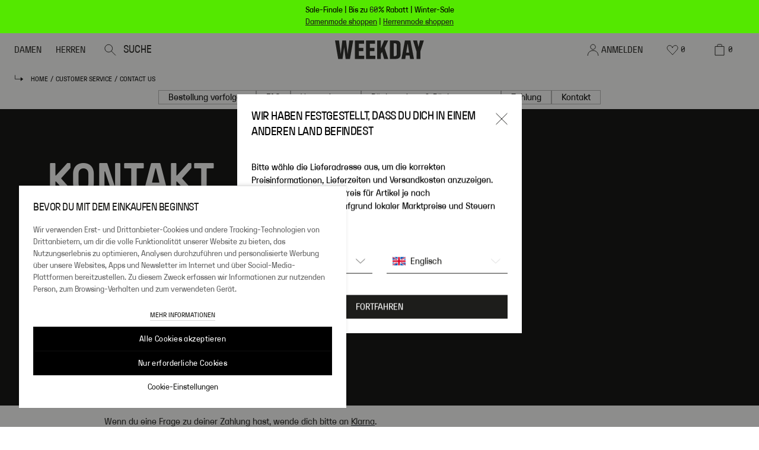

--- FILE ---
content_type: text/html; charset=utf-8
request_url: https://www.weekday.com/de-de/customer-service/contact-us/
body_size: 112642
content:
<!DOCTYPE html><html lang="de"><head><meta charSet="utf-8"/><title>Contact us</title><meta content="width=device-width,initial-scale=1,maximum-scale=5" name="viewport"/><meta content="#1D1D1B" name="theme-color"/><meta content="index, follow" name="robots"/><link href="https://www.weekday.com/de-de/customer-service/contact-us/" rel="canonical"/><link href="https://www.weekday.com/en-dk/customer-service/contact-us/" hrefLang="en-DK" rel="alternate"/><link href="https://www.weekday.com/de-at/customer-service/contact-us/" hrefLang="de-AT" rel="alternate"/><link href="https://www.weekday.com/en-eu/customer-service/contact-us/" hrefLang="en-BE" rel="alternate"/><link href="https://www.weekday.com/en-eu/customer-service/contact-us/" hrefLang="en-BG" rel="alternate"/><link href="https://www.weekday.com/en-eu/customer-service/contact-us/" hrefLang="en-HR" rel="alternate"/><link href="https://www.weekday.com/en-eu/customer-service/contact-us/" hrefLang="en-CY" rel="alternate"/><link href="https://www.weekday.com/en-eu/customer-service/contact-us/" hrefLang="en-CZ" rel="alternate"/><link href="https://www.weekday.com/en-eu/customer-service/contact-us/" hrefLang="en-EE" rel="alternate"/><link href="https://www.weekday.com/en-eu/customer-service/contact-us/" hrefLang="en-FI" rel="alternate"/><link href="https://www.weekday.com/fr-fr/customer-service/contact-us/" hrefLang="fr-FR" rel="alternate"/><link href="https://www.weekday.com/de-de/customer-service/contact-us/" hrefLang="de-DE" rel="alternate"/><link href="https://www.weekday.com/en-eu/customer-service/contact-us/" hrefLang="en-GR" rel="alternate"/><link href="https://www.weekday.com/en-eu/customer-service/contact-us/" hrefLang="en-HU" rel="alternate"/><link href="https://www.weekday.com/en-eu/customer-service/contact-us/" hrefLang="en-IE" rel="alternate"/><link href="https://www.weekday.com/en-eu/customer-service/contact-us/" hrefLang="en-IT" rel="alternate"/><link href="https://www.weekday.com/en-eu/customer-service/contact-us/" hrefLang="en-LV" rel="alternate"/><link href="https://www.weekday.com/en-eu/customer-service/contact-us/" hrefLang="en-LT" rel="alternate"/><link href="https://www.weekday.com/en-eu/customer-service/contact-us/" hrefLang="en-LU" rel="alternate"/><link href="https://www.weekday.com/nl-nl/customer-service/contact-us/" hrefLang="nl-NL" rel="alternate"/><link href="https://www.weekday.com/en-no/customer-service/contact-us/" hrefLang="en-NO" rel="alternate"/><link href="https://www.weekday.com/en-eu/customer-service/contact-us/" hrefLang="en-PL" rel="alternate"/><link href="https://www.weekday.com/en-eu/customer-service/contact-us/" hrefLang="en-PT" rel="alternate"/><link href="https://www.weekday.com/en-eu/customer-service/contact-us/" hrefLang="en-RO" rel="alternate"/><link href="https://www.weekday.com/en-eu/customer-service/contact-us/" hrefLang="en-SK" rel="alternate"/><link href="https://www.weekday.com/en-eu/customer-service/contact-us/" hrefLang="en-SI" rel="alternate"/><link href="https://www.weekday.com/en-eu/customer-service/contact-us/" hrefLang="en-ES" rel="alternate"/><link href="https://www.weekday.com/sv-se/customer-service/contact-us/" hrefLang="sv-SE" rel="alternate"/><link href="https://www.weekday.com/en-ch/customer-service/contact-us/" hrefLang="en-CH" rel="alternate"/><link href="https://www.weekday.com/de-ch/customer-service/contact-us/" hrefLang="de-CH" rel="alternate"/><link href="https://www.weekday.com/en-gb/customer-service/contact-us/" hrefLang="en-GB" rel="alternate"/><link href="https://www.weekday.com/en-ww/customer-service/contact-us/" hrefLang="x-default" rel="alternate"/><meta name="next-head-count" content="37"/><link href="/static_assets/image/favicons/favicon.ico" rel="shortcut icon" type="image/x-icon"/><link href="/static_assets/image/favicons/favicon-16x16.png" rel="icon"/><link href="/static_assets/image/favicons/favicon.ico" rel="alternate icon"/><link href="/static_assets/image/favicons/favicon-32x32.png" rel="icon"/><link href="/static_assets/image/favicons/apple-touch-icon.png" rel="apple-touch-icon"/><link href="/static_assets/image/favicons/android-chrome-192x192.png" rel="icon"/><link href="/static_assets/image/favicons/android-chrome-512x512.png" rel="icon"/><link href="/static_assets/image/favicons/site.webmanifest" rel="manifest"/><link rel="preload" href="/_next/static/media/b87dce779c501080-s.p.woff" as="font" type="font/woff" crossorigin="anonymous" data-next-font="size-adjust"/><link rel="preload" href="/_next/static/media/77585be1bd98e523-s.p.woff" as="font" type="font/woff" crossorigin="anonymous" data-next-font="size-adjust"/><link rel="preload" href="/_next/static/media/f3a658a21d230e25-s.p.woff" as="font" type="font/woff" crossorigin="anonymous" data-next-font="size-adjust"/><script id="utag-queue-script" data-nscript="beforeInteractive">
              (function(w){
                if(w.utag) return; 
                var u=w.utag={}; 
                u.e=[]; 
                u.view=function(a,b,c){u.e.push({a:a,b:b,c:c,d:"view"})};
                u.link=function(a,b,c){u.e.push({a:a,b:b,c:c,d:"link"})};
                u.track=function(d,a,b,c){
                typeof d==="object" 
                  ? u.e.push({a:d.data,b:(d.cfg?d.cfg.cb:null),c:(d.cfg?d.cfg.uids:undefined),d:d.event})
                  : u.e.push({a:a,b:b,c:c,d:d});
                };
              })(window);
              </script><script id="boomr" data-nscript="beforeInteractive">
            window.BOOMR_config = window.BOOMR_config || {};
            BOOMR_config.autorun = false;
            BOOMR_config.History = { enabled: true };
          </script><script id="brandForFabulous" data-nscript="beforeInteractive">window.fabulousBrand = "weekday";</script><link rel="preload" href="/_next/static/css/f3ac57e690ad5d50.css" as="style"/><link rel="stylesheet" href="/_next/static/css/f3ac57e690ad5d50.css" data-n-g=""/><noscript data-n-css=""></noscript><script defer="" nomodule="" src="/_next/static/chunks/polyfills-42372ed130431b0a.js"></script><script data-brand="weekday" src="https://fabulous.hmgroup.com/files/fabulous.bundle.js" defer="" data-nscript="beforeInteractive"></script><script defer="" src="/_next/static/chunks/SkipToContentLink.0e7d86f7b8e34827.js"></script><script defer="" src="/_next/static/chunks/SiteBanner.3c4b7ae2c374ad68.js"></script><script defer="" src="/_next/static/chunks/1912.229e20424ae62fe6.js"></script><script defer="" src="/_next/static/chunks/1398.1c835f082355d249.js"></script><script defer="" src="/_next/static/chunks/7321.e4ed78628ec978d1.js"></script><script defer="" src="/_next/static/chunks/Header.433bbeb764d6393c.js"></script><script defer="" src="/_next/static/chunks/Breadcrumbs.4890ba6d3c0ef0e1.js"></script><script defer="" src="/_next/static/chunks/SubNavigation.e789957075fe9542.js"></script><script defer="" src="/_next/static/chunks/Divider.4b15474f603c918a.js"></script><script defer="" src="/_next/static/chunks/Text1ColumnFrame.1ea810f004eb1b0b.js"></script><script defer="" src="/_next/static/chunks/Footer.a7a8d72ca9155c94.js"></script><script defer="" src="/_next/static/chunks/CountrySpecificWrapper.6d6c3e5c2be3130f.js"></script><script defer="" src="/_next/static/chunks/Cart.5a528903dcd777d9.js"></script><script defer="" src="/_next/static/chunks/MiniCart.a6bb5eb099364a29.js"></script><script defer="" src="/_next/static/chunks/CountryAndLanguageSelector.4eceab6159425bf8.js"></script><script defer="" src="/_next/static/chunks/NewsletterModal.25684c9422370040.js"></script><script defer="" src="/_next/static/chunks/NotifyBackModal.9db35d2c54b9448a.js"></script><script defer="" src="/_next/static/chunks/StyleSettings.bae78cb3a74f38be.js"></script><script src="/_next/static/chunks/webpack-c040b3e588250108.js" defer=""></script><script src="/_next/static/chunks/framework-b0ec748c7a4c483a.js" defer=""></script><script src="/_next/static/chunks/main-a37fb94ed173752c.js" defer=""></script><script src="/_next/static/chunks/pages/_app-d4f75c856790c4b4.js" defer=""></script><script src="/_next/static/chunks/9332-c2ce3def78ccfc70.js" defer=""></script><script src="/_next/static/chunks/1395-3f3e57530609f72a.js" defer=""></script><script src="/_next/static/chunks/pages/%5B%5B...slug%5D%5D-99c54df6adc93e63.js" defer=""></script><script src="/_next/static/a561b4a314e3c4733f8d048e8cb4568f470c462c/_buildManifest.js" defer=""></script><script src="/_next/static/a561b4a314e3c4733f8d048e8cb4568f470c462c/_ssgManifest.js" defer=""></script><style id="__jsx-3769359971">:root{--font-weekday:'__weekdayRegularFont_1da2b8', '__weekdayRegularFont_Fallback_1da2b8';--font-weekday-mono:'__weekdayMonoFont_ace82f', '__weekdayMonoFont_Fallback_ace82f';--font-weekday-semibold:'__weekdaySemiBoldFont_eab020', '__weekdaySemiBoldFont_Fallback_eab020'}</style>
<script>(window.BOOMR_mq=window.BOOMR_mq||[]).push(["addVar",{"rua.upush":"false","rua.cpush":"true","rua.upre":"false","rua.cpre":"true","rua.uprl":"false","rua.cprl":"false","rua.cprf":"false","rua.trans":"SJ-776c7b06-628e-4188-b55d-64fc25755e46","rua.cook":"false","rua.ims":"false","rua.ufprl":"false","rua.cfprl":"true","rua.isuxp":"false","rua.texp":"norulematch","rua.ceh":"false","rua.ueh":"false","rua.ieh.st":"0"}]);</script>
                              <script>!function(a){var e="https://s.go-mpulse.net/boomerang/",t="addEventListener";if("True"=="True")a.BOOMR_config=a.BOOMR_config||{},a.BOOMR_config.PageParams=a.BOOMR_config.PageParams||{},a.BOOMR_config.PageParams.pci=!0,e="https://s2.go-mpulse.net/boomerang/";if(window.BOOMR_API_key="JL2NZ-EHD4P-WC5P6-KQ574-YKZ69",function(){function n(e){a.BOOMR_onload=e&&e.timeStamp||(new Date).getTime()}if(!a.BOOMR||!a.BOOMR.version&&!a.BOOMR.snippetExecuted){a.BOOMR=a.BOOMR||{},a.BOOMR.snippetExecuted=!0;var i,_,o,r=document.createElement("iframe");if(a[t])a[t]("load",n,!1);else if(a.attachEvent)a.attachEvent("onload",n);r.src="javascript:void(0)",r.title="",r.role="presentation",(r.frameElement||r).style.cssText="width:0;height:0;border:0;display:none;",o=document.getElementsByTagName("script")[0],o.parentNode.insertBefore(r,o);try{_=r.contentWindow.document}catch(O){i=document.domain,r.src="javascript:var d=document.open();d.domain='"+i+"';void(0);",_=r.contentWindow.document}_.open()._l=function(){var a=this.createElement("script");if(i)this.domain=i;a.id="boomr-if-as",a.src=e+"JL2NZ-EHD4P-WC5P6-KQ574-YKZ69",BOOMR_lstart=(new Date).getTime(),this.body.appendChild(a)},_.write("<bo"+'dy onload="document._l();">'),_.close()}}(),"".length>0)if(a&&"performance"in a&&a.performance&&"function"==typeof a.performance.setResourceTimingBufferSize)a.performance.setResourceTimingBufferSize();!function(){if(BOOMR=a.BOOMR||{},BOOMR.plugins=BOOMR.plugins||{},!BOOMR.plugins.AK){var e="true"=="true"?1:0,t="",n="ck72veaxhwrmk2lhytpa-f-f44648a07-clientnsv4-s.akamaihd.net",i="false"=="true"?2:1,_={"ak.v":"39","ak.cp":"1527736","ak.ai":parseInt("369088",10),"ak.ol":"0","ak.cr":10,"ak.ipv":4,"ak.proto":"h2","ak.rid":"a3f0f4f4","ak.r":47376,"ak.a2":e,"ak.m":"dsca","ak.n":"essl","ak.bpcip":"18.191.170.0","ak.cport":48890,"ak.gh":"23.200.85.114","ak.quicv":"","ak.tlsv":"tls1.3","ak.0rtt":"","ak.0rtt.ed":"","ak.csrc":"-","ak.acc":"","ak.t":"1768408286","ak.ak":"hOBiQwZUYzCg5VSAfCLimQ==ygfRCdc9L87dFPLkFQYNnFXjFPJgC623yoEd6V+IuweQpgmAzO7iK61gd55h8gtk2EP7fypcImtebouQTjLiK1ofkOBtTPer86HUT9vG2+7/V1HYtNVmwA3K38VLnDxiQJgndfQGvBYr3PVJk0k95rYdbgY5Z//hftuxQGyHHtLHnzeOjdOUoU3AXctL5mzS3EQJUIWaBFLOV5ULYr65ZO88bU7gKqNeAnfGkyhipW9NBIzDCwMmmyjoYuid+vS0vThF2w8q/MqQF99kIZumxzyRjY4KYdqvx5ahNCr1acWyGkMjvjHKAP4R4JJkGsP/P/bdiYjPwlAJA7N6L/2FNoRA7BzBNWM+ybZ2AgTReO0EEWjzcZE15pypEZETzBp3JMNZcbzrSsiuU8507iqXQwYDSEZ+etKSQAys4McqwN0=","ak.pv":"191","ak.dpoabenc":"","ak.tf":i};if(""!==t)_["ak.ruds"]=t;var o={i:!1,av:function(e){var t="http.initiator";if(e&&(!e[t]||"spa_hard"===e[t]))_["ak.feo"]=void 0!==a.aFeoApplied?1:0,BOOMR.addVar(_)},rv:function(){var a=["ak.bpcip","ak.cport","ak.cr","ak.csrc","ak.gh","ak.ipv","ak.m","ak.n","ak.ol","ak.proto","ak.quicv","ak.tlsv","ak.0rtt","ak.0rtt.ed","ak.r","ak.acc","ak.t","ak.tf"];BOOMR.removeVar(a)}};BOOMR.plugins.AK={akVars:_,akDNSPreFetchDomain:n,init:function(){if(!o.i){var a=BOOMR.subscribe;a("before_beacon",o.av,null,null),a("onbeacon",o.rv,null,null),o.i=!0}return this},is_complete:function(){return!0}}}}()}(window);</script></head><body><div id="__next"><main class="jsx-3769359971 mx-auto max-w-[1920px]"><script type="application/ld+json">[{"@context":"https://schema.org/","@type":"BreadcrumbList","itemListElement":[{"@type":"ListItem","item":"https://www.weekday.com/","name":"Home","position":1},{"@type":"ListItem","item":"https://www.weekday.com/customer-service","name":"Customer service","position":2},{"@type":"ListItem","item":"https://www.weekday.com/customer-service/contact-us","name":"Contact us","position":3}]}]</script><div class="blocks"><a href="#main-content" class="absolute left-0 top-0 z-[100] -translate-y-full bg-black p-2 text-white focus:translate-y-0">Skip to content</a><div class="z-50 flex w-full  flex-col justify-center p-1 sticky" style="background-color:#54E800;top:0"><div class="[&amp;&gt;*]:list-inside [&amp;&gt;ul]:list-disc [&amp;&gt;ol]:list-decimal [&amp;&gt;*&gt;li&gt;p]:inline text-black text-center [&amp;&gt;p]:m-0 [&amp;&gt;p]:text-10 [&amp;&gt;p]:leading-14 [&amp;&gt;p]:desktop:text-12 [&amp;&gt;p]:desktop:leading-16 [&amp;_a]:text-10 [&amp;_a]:desktop:text-12"><p><span style="color:rgb(0, 0, 0)">Sale-Finale | Bis zu </span>60<span style="color:rgb(0, 0, 0)">% Rabatt | Winter-Sale</span><br/><a href="/de-de/women/sale/">Damenmode shoppen</a> | <a href="/de-de/men/sale/">Herrenmode shoppen</a></p></div></div><div class="sticky z-40" style="top:0"><div class=""><header class="sticky z-40 h-[56px] transition-all duration-300 bg-white" style="top:0"><div class="absolute inset-0 grid grid-cols-5 flex-row items-center bg-white"><div class="col-span-2 flex h-full w-full items-center justify-start"><nav class="flex h-full grow gap-8 pl-2.5 desktop-small:pl-1.5 text-black flex px-2.5"><ul class="flex h-full gap-2 desktop-small:gap-1" data-testid="header-categories-list"><li class="group flex h-full cursor-pointer items-center" data-testid="header-category-damen"><button data-testid="header-category-button" class="flex items-center justify-center gap-0.25 transition-all items-start gap-1 px-0 py-1 leading-18 desktop:leading-20 text-black text-12 desktop:text-14 relative flex h-full w-full items-center overflow-hidden pl-1.5 pr-1.5 text-12 no-underline desktop:text-14" data-cy="button" type="button">DAMEN<div class="absolute left-0 right-0 bottom-0 h-[3px] w-full translate-y-0.5 transition group-hover:translate-y-0 bg-black"></div></button><div class="absolute left-0 top-[56px] w-full bg-white hidden"><div class="h-fit overflow-hidden bg-white text-black"><div class="flex flex-row desktop:my-3 desktop:mr-3 desktop-small:my-2 desktop-small:mr-2"><div class="w-full desktop:max-w-[223px] desktop-small:max-w-[170px]"><div class="flex items-center justify-between"><div class="relative mb-1 [&amp;&gt;a]:no-underline"><a id="header-subcategory-link-2-f7e0631e-8710-4246-99d0-ff06ce7ee975" class="inline-block w-full pl-3 text-left text-20 leading-28 -tracking-4 desktop-small:pl-2 desktop-small:text-16 text-black" data-testid="header-subcategory-link" data-cy-id="a4e4bd08-94e5-474a-b756-cb5fc7cae70d-/de/en-eu/women" href="/de-de/women/new-arrivals/">NEU IM SHOP</a></div><div class="mb-1 h-2.3 w-2.3 invisible"><svg viewBox="0 0 20 20" fill="none" xmlns="http://www.w3.org/2000/svg"><path d="m6 1 8.3 9L6 19" stroke="currentColor" stroke-linecap="square"></path></svg></div></div><div class="flex items-center justify-between"><button class="mb-1 w-full pl-3 text-left text-20 leading-28 -tracking-4 desktop-small:pl-2 desktop-small:text-16 text-black border-l-[3px] border-black" data-testid="header-subcategory-button" type="button"><div class="relative"><span class="-ml-[3px]">NACH PRODUKT SHOPPEN</span></div></button><div class="mb-1 h-2.3 w-2.3 visible"><svg viewBox="0 0 20 20" fill="none" xmlns="http://www.w3.org/2000/svg"><path d="m6 1 8.3 9L6 19" stroke="currentColor" stroke-linecap="square"></path></svg></div></div><div class="flex items-center justify-between"><button class="mb-1 w-full pl-3 text-left text-20 leading-28 -tracking-4 desktop-small:pl-2 desktop-small:text-16 text-accentTwo" data-testid="header-subcategory-button" type="button"><div class="relative"><span class="">SALE-FINALE: BIS ZU 60%</span></div></button><div class="mb-1 h-2.3 w-2.3 invisible"><svg viewBox="0 0 20 20" fill="none" xmlns="http://www.w3.org/2000/svg"><path d="m6 1 8.3 9L6 19" stroke="currentColor" stroke-linecap="square"></path></svg></div></div><div class="flex items-center justify-between"><button class="mb-1 w-full pl-3 text-left text-20 leading-28 -tracking-4 desktop-small:pl-2 desktop-small:text-16 text-black" data-testid="header-subcategory-button" type="button"><div class="relative"><span class="">JEANS</span></div></button><div class="mb-1 h-2.3 w-2.3 invisible"><svg viewBox="0 0 20 20" fill="none" xmlns="http://www.w3.org/2000/svg"><path d="m6 1 8.3 9L6 19" stroke="currentColor" stroke-linecap="square"></path></svg></div></div><div class="flex items-center justify-between"><a id="858ea0e3-f2b2-46b9-95e6-5b198382aff2-fc3cb33b-6ff4-49cf-9f22-6a356a7cbace" class="w-full" href="/de-de/women/weekday/"><button class="mb-1 w-full pl-3 text-left text-20 leading-28 -tracking-4 desktop-small:pl-2 desktop-small:text-16 text-black" data-testid="header-subcategory-button" tabindex="-1" type="button"><img alt="WEEKDAY" _uid="c36ebd71-01aa-48b5-9249-ba3c50409cce" plugin="image-or-movie-field" loading="lazy" width="2719" height="311" decoding="async" data-nimg="1" class="h-full h-[36px]" style="color:transparent" sizes="" srcSet="https://media.weekday.com/sb/176643/2719x311/6cf6432d22/weekday_sitelogo4-1.svg?imwidth=1600 1x" src="https://media.weekday.com/sb/176643/2719x311/6cf6432d22/weekday_sitelogo4-1.svg?imwidth=1600"/></button></a><div class="mb-1 h-2.3 w-2.3 invisible"><svg viewBox="0 0 20 20" fill="none" xmlns="http://www.w3.org/2000/svg"><path d="m6 1 8.3 9L6 19" stroke="currentColor" stroke-linecap="square"></path></svg></div></div><div class="flex items-center justify-between"><a id="f03c8e3c-aeae-4c45-ba0c-7eee1dce0153-4ac0fd89-46ef-4ac1-a2dd-ed0d6793f0eb" class="w-full" href="/de-de/women/monki/"><button class="mb-1 w-full pl-3 text-left text-20 leading-28 -tracking-4 desktop-small:pl-2 desktop-small:text-16 text-black" data-testid="header-subcategory-button" tabindex="-1" type="button"><img alt="MONKI" _uid="c36ebd71-01aa-48b5-9249-ba3c50409cce" plugin="image-or-movie-field" loading="lazy" width="2719" height="311" decoding="async" data-nimg="1" class="h-full h-[36px]" style="color:transparent" sizes="" srcSet="https://media.weekday.com/sb/176643/2719x311/4f42e5c72d/monki_sitelogo4-1.svg?imwidth=1600 1x" src="https://media.weekday.com/sb/176643/2719x311/4f42e5c72d/monki_sitelogo4-1.svg?imwidth=1600"/></button></a><div class="mb-1 h-2.3 w-2.3 invisible"><svg viewBox="0 0 20 20" fill="none" xmlns="http://www.w3.org/2000/svg"><path d="m6 1 8.3 9L6 19" stroke="currentColor" stroke-linecap="square"></path></svg></div></div><div class="flex items-center justify-between"><a id="acd3cf79-fef6-4234-8fc4-8ef14e9953dd-0a07ae95-5fcd-4bee-8e47-86cdff0a67a1" class="w-full" href="/de-de/women/cheap-monday/"><button class="mb-1 w-full pl-3 text-left text-20 leading-28 -tracking-4 desktop-small:pl-2 desktop-small:text-16 text-black" data-testid="header-subcategory-button" tabindex="-1" type="button"><img alt="CHEAP MONDAY" _uid="c36ebd71-01aa-48b5-9249-ba3c50409cce" plugin="image-or-movie-field" loading="lazy" width="2719" height="311" decoding="async" data-nimg="1" class="h-full h-[36px]" style="color:transparent" sizes="" srcSet="https://media.weekday.com/sb/176643/2719x311/834d2e8373/cheapmonday_sitelogo4-1.svg?imwidth=1600 1x" src="https://media.weekday.com/sb/176643/2719x311/834d2e8373/cheapmonday_sitelogo4-1.svg?imwidth=1600"/></button></a><div class="mb-1 h-2.3 w-2.3 invisible"><svg viewBox="0 0 20 20" fill="none" xmlns="http://www.w3.org/2000/svg"><path d="m6 1 8.3 9L6 19" stroke="currentColor" stroke-linecap="square"></path></svg></div></div></div><div><div class="pl-4 desktop:min-w-[223px] desktop-small:min-w-[170px] desktop-small:pl-3 [&amp;:not(:first-child)]:mt-2"><div class="mb-2 cursor-default text-14 leading-20 desktop:mb-1.5">KLEIDUNG</div><div class="relative [&amp;&gt;a]:no-underline"><a id="01dc075d-7db2-46de-ac1c-3ebd9bc5d766-c1369ac7-f4e1-4198-90f1-9c1e97030e84-fdd5186c-0394-4ceb-b762-47615ff9e49b" class="text-14 leading-22 -tracking-1" data-testid="header-subcategory-link" data-cy-id="header-subcategory-link-/de/en-eu/women/view-all/" href="/de-de/women/view-all/">ALLE KLEIDUNG</a></div><div class="relative [&amp;&gt;a]:no-underline"><a id="01dc075d-7db2-46de-ac1c-3ebd9bc5d766-c1369ac7-f4e1-4198-90f1-9c1e97030e84-0ba29f06-bdb5-4ad2-8c2d-89b3221f8cf6" class="text-14 leading-22 -tracking-1" data-testid="header-subcategory-link" data-cy-id="header-subcategory-link-/de/en-eu/women" href="/de-de/women/jackets-and-coats/">MÄNTEL &amp; JACKEN</a></div><div class="relative [&amp;&gt;a]:no-underline"><a id="01dc075d-7db2-46de-ac1c-3ebd9bc5d766-c1369ac7-f4e1-4198-90f1-9c1e97030e84-52c1dc67-1fac-4705-a3e9-36ec88d0305b" class="text-14 leading-22 -tracking-1" data-testid="header-subcategory-link" data-cy-id="header-subcategory-link-/de/en-eu/women" href="/de-de/women/knitwear/">STRICKWAREN</a></div><div class="relative [&amp;&gt;a]:no-underline"><a id="01dc075d-7db2-46de-ac1c-3ebd9bc5d766-c1369ac7-f4e1-4198-90f1-9c1e97030e84-a2bc0a24-3c51-47b4-84c9-6013d95e5eed" class="text-14 leading-22 -tracking-1" data-testid="header-subcategory-link" data-cy-id="header-subcategory-link-/de/en-eu/women" href="/de-de/women/jeans/">JEANS</a></div><div class="relative [&amp;&gt;a]:no-underline"><a id="01dc075d-7db2-46de-ac1c-3ebd9bc5d766-c1369ac7-f4e1-4198-90f1-9c1e97030e84-4a8bc44d-9e56-4ae3-979e-99f0b1b41e99" class="text-14 leading-22 -tracking-1" data-testid="header-subcategory-link" data-cy-id="header-subcategory-link-/de/en-eu/women" href="/de-de/women/t-shirts-and-tops/">OBERTEILE</a></div><div class="relative [&amp;&gt;a]:no-underline"><a id="01dc075d-7db2-46de-ac1c-3ebd9bc5d766-c1369ac7-f4e1-4198-90f1-9c1e97030e84-382fb660-ce34-436c-8761-d3445adab2b4" class="text-14 leading-22 -tracking-1" data-testid="header-subcategory-link" data-cy-id="header-subcategory-link-/de/en-eu/women" href="/de-de/women/basics/">BASICS</a></div><div class="relative [&amp;&gt;a]:no-underline"><a id="01dc075d-7db2-46de-ac1c-3ebd9bc5d766-c1369ac7-f4e1-4198-90f1-9c1e97030e84-86181a35-f0c0-427f-a584-a3e83be3caac" class="text-14 leading-22 -tracking-1" data-testid="header-subcategory-link" data-cy-id="header-subcategory-link-/de/en-eu/women" href="/de-de/women/trousers/">HOSEN</a></div><div class="relative [&amp;&gt;a]:no-underline"><a id="01dc075d-7db2-46de-ac1c-3ebd9bc5d766-c1369ac7-f4e1-4198-90f1-9c1e97030e84-f7cdc562-f27b-4f72-9ed2-4da13893b3b1" class="text-14 leading-22 -tracking-1" data-testid="header-subcategory-link" data-cy-id="header-subcategory-link-/de/en-eu/women/activewear" href="/de-de/women/activewear/">ACTIVEWEAR</a></div><div class="relative [&amp;&gt;a]:no-underline"><a id="01dc075d-7db2-46de-ac1c-3ebd9bc5d766-c1369ac7-f4e1-4198-90f1-9c1e97030e84-a7d27659-0234-4924-b11e-490f08e995bc" class="text-14 leading-22 -tracking-1" data-testid="header-subcategory-link" data-cy-id="header-subcategory-link-/de/en-eu/women" href="/de-de/women/hoodies/">HOODIES</a></div><div class="relative [&amp;&gt;a]:no-underline"><a id="01dc075d-7db2-46de-ac1c-3ebd9bc5d766-c1369ac7-f4e1-4198-90f1-9c1e97030e84-2eab655f-cd31-4b55-826a-00df4cb34117" class="text-14 leading-22 -tracking-1" data-testid="header-subcategory-link" data-cy-id="header-subcategory-link-/de/en-eu/women" href="/de-de/women/sweatshirts/">SWEATSHIRTS</a></div></div></div><div><div class="pl-4 desktop:min-w-[223px] desktop-small:min-w-[170px] desktop-small:pl-3 [&amp;:not(:first-child)]:mt-2"><div class="mt-4"></div><div class="relative [&amp;&gt;a]:no-underline"><a id="a68d12dd-667e-4da8-a4d3-5fcc6da2cf63-dc14fe18-f482-4771-a1f5-28cd7c374ce3-3b4eb438-0f8e-46af-bf66-975bb41c20e8" class="text-14 leading-22 -tracking-1" data-testid="header-subcategory-link" data-cy-id="header-subcategory-link-/de/en-eu/women" href="/de-de/women/shirts-and-blouses/">BLUSEN &amp; HEMDEN</a></div><div class="relative [&amp;&gt;a]:no-underline"><a id="a68d12dd-667e-4da8-a4d3-5fcc6da2cf63-dc14fe18-f482-4771-a1f5-28cd7c374ce3-469e416b-7fa9-4131-8c75-ace487410471" class="text-14 leading-22 -tracking-1" data-testid="header-subcategory-link" data-cy-id="header-subcategory-link-/de/en-eu/women/t-shirts" href="/de-de/women/t-shirts-and-tops/t-shirts/">T-SHIRTS</a></div><div class="relative [&amp;&gt;a]:no-underline"><a id="a68d12dd-667e-4da8-a4d3-5fcc6da2cf63-dc14fe18-f482-4771-a1f5-28cd7c374ce3-9c7b4ae4-85ab-4c22-9d71-bbf98e76ef23" class="text-14 leading-22 -tracking-1" data-testid="header-subcategory-link" data-cy-id="header-subcategory-link-/de/en-eu/women" href="/de-de/women/dresses/">KLEIDER</a></div><div class="relative [&amp;&gt;a]:no-underline"><a id="a68d12dd-667e-4da8-a4d3-5fcc6da2cf63-dc14fe18-f482-4771-a1f5-28cd7c374ce3-865dfd9e-f7de-4899-b602-d17ee8c5c267" class="text-14 leading-22 -tracking-1" data-testid="header-subcategory-link" data-cy-id="header-subcategory-link-/de/en-eu/women" href="/de-de/women/skirts/">RÖCKE</a></div><div class="relative [&amp;&gt;a]:no-underline"><a id="a68d12dd-667e-4da8-a4d3-5fcc6da2cf63-dc14fe18-f482-4771-a1f5-28cd7c374ce3-f8cdb935-2252-4d34-86ac-eb07d5f22e41" class="text-14 leading-22 -tracking-1" data-testid="header-subcategory-link" data-cy-id="header-subcategory-link-/de/en-eu/women/jumpsuits-and-playsuits" href="/de-de/women/jumpsuits-and-playsuits/">JUMPSUITS &amp; PLAYSUITS</a></div><div class="relative [&amp;&gt;a]:no-underline"><a id="a68d12dd-667e-4da8-a4d3-5fcc6da2cf63-dc14fe18-f482-4771-a1f5-28cd7c374ce3-1468ae74-9658-498e-81dd-821eb538923e" class="text-14 leading-22 -tracking-1" data-testid="header-subcategory-link" data-cy-id="header-subcategory-link-/de/en-eu/women" href="/de-de/women/shorts/">SHORTS</a></div><div class="relative [&amp;&gt;a]:no-underline"><a id="a68d12dd-667e-4da8-a4d3-5fcc6da2cf63-dc14fe18-f482-4771-a1f5-28cd7c374ce3-44f4af05-a907-4477-a4df-273f295d9899" class="text-14 leading-22 -tracking-1" data-testid="header-subcategory-link" data-cy-id="header-subcategory-link-/de/en-eu/women" href="/de-de/women/swimwear/">BADEMODE</a></div><div class="relative [&amp;&gt;a]:no-underline"><a id="a68d12dd-667e-4da8-a4d3-5fcc6da2cf63-dc14fe18-f482-4771-a1f5-28cd7c374ce3-a23f7424-4055-4e35-b75f-e486d3387a24" class="text-14 leading-22 -tracking-1" data-testid="header-subcategory-link" data-cy-id="header-subcategory-link-/de/en-eu/women/night-and-loungewear" href="/de-de/women/night-and-loungewear/">NACHTWÄSCHE &amp; LOUNGEWEAR</a></div><div class="relative [&amp;&gt;a]:no-underline"><a id="a68d12dd-667e-4da8-a4d3-5fcc6da2cf63-dc14fe18-f482-4771-a1f5-28cd7c374ce3-3e67f4b2-1b8e-4715-bd75-857c0c92a597" class="text-14 leading-22 -tracking-1" data-testid="header-subcategory-link" data-cy-id="header-subcategory-link-/de/en-eu/women" href="/de-de/women/underwear/">UNTERWÄSCHE</a></div><div class="relative [&amp;&gt;a]:no-underline"><a id="a68d12dd-667e-4da8-a4d3-5fcc6da2cf63-dc14fe18-f482-4771-a1f5-28cd7c374ce3-60f7789e-d894-48fe-8a6b-bdb4e0ffbb0b" class="text-14 leading-22 -tracking-1" data-testid="header-subcategory-link" data-cy-id="header-subcategory-link-/de/en-eu/women" href="/de-de/women/socks-and-tights/">STRÜMPFE &amp; STRUMPFHOSEN</a></div></div></div><div><div class="pl-4 desktop:min-w-[223px] desktop-small:min-w-[170px] desktop-small:pl-3 [&amp;:not(:first-child)]:mt-2"><div class="mb-2 cursor-default text-14 leading-20 desktop:mb-1.5">ACCESSOIRES</div><div class="relative [&amp;&gt;a]:no-underline"><a id="f34cfb32-af9e-45d0-a6d2-0ad4d08c77c8-52d9ceb9-82ff-4a7f-aa12-5456bcd0861f-749a6ed9-690a-40f9-ad1e-749ea1848fd5" class="text-14 leading-22 -tracking-1" data-testid="header-subcategory-link" data-cy-id="header-subcategory-link-/de/en-eu/women" href="/de-de/women/accessories/">ALLE ACCESSOIRES</a></div><div class="relative [&amp;&gt;a]:no-underline"><a id="f34cfb32-af9e-45d0-a6d2-0ad4d08c77c8-52d9ceb9-82ff-4a7f-aa12-5456bcd0861f-034a550f-d5fd-47ca-aedd-cb339462d664" class="text-14 leading-22 -tracking-1" data-testid="header-subcategory-link" data-cy-id="header-subcategory-link-/de/en-eu/women" href="/de-de/women/accessories/bags/">TASCHEN</a></div><div class="relative [&amp;&gt;a]:no-underline"><a id="f34cfb32-af9e-45d0-a6d2-0ad4d08c77c8-52d9ceb9-82ff-4a7f-aa12-5456bcd0861f-cbbf0371-ec86-4fdb-8476-4a5729e539f0" class="text-14 leading-22 -tracking-1" data-testid="header-subcategory-link" data-cy-id="header-subcategory-link-/de/en-eu/women/belts/" href="/de-de/women/accessories/belts/">GÜRTEL</a></div><div class="relative [&amp;&gt;a]:no-underline"><a id="f34cfb32-af9e-45d0-a6d2-0ad4d08c77c8-52d9ceb9-82ff-4a7f-aa12-5456bcd0861f-c164d093-6fb9-410d-8e1d-0f289f75c370" class="text-14 leading-22 -tracking-1" data-testid="header-subcategory-link" data-cy-id="header-subcategory-link-/de/en-eu/women" href="/de-de/women/accessories/sunglasses/">SONNENBRILLEN</a></div><div class="relative [&amp;&gt;a]:no-underline"><a id="f34cfb32-af9e-45d0-a6d2-0ad4d08c77c8-52d9ceb9-82ff-4a7f-aa12-5456bcd0861f-550bb09d-1a08-49a9-9434-f178bb160f2e" class="text-14 leading-22 -tracking-1" data-testid="header-subcategory-link" data-cy-id="header-subcategory-link-/de/en-eu/women" href="/de-de/women/accessories/jewellery/">SCHMUCK</a></div><div class="relative [&amp;&gt;a]:no-underline"><a id="f34cfb32-af9e-45d0-a6d2-0ad4d08c77c8-52d9ceb9-82ff-4a7f-aa12-5456bcd0861f-7a6efd6f-638f-4fe2-91e6-8245c0c703d6" class="text-14 leading-22 -tracking-1" data-testid="header-subcategory-link" data-cy-id="header-subcategory-link-/de/en-eu/women/caps/" href="/de-de/women/accessories/hats/caps/">CAPS</a></div><div class="relative [&amp;&gt;a]:no-underline"><a id="f34cfb32-af9e-45d0-a6d2-0ad4d08c77c8-52d9ceb9-82ff-4a7f-aa12-5456bcd0861f-c8e4260f-7c45-467e-9703-6443b2707ac5" class="text-14 leading-22 -tracking-1" data-testid="header-subcategory-link" data-cy-id="header-subcategory-link-/de/en-eu/women/gloves/" href="/de-de/women/accessories/gloves/">HANDSCHUHE</a></div><div class="relative [&amp;&gt;a]:no-underline"><a id="f34cfb32-af9e-45d0-a6d2-0ad4d08c77c8-52d9ceb9-82ff-4a7f-aa12-5456bcd0861f-8fb1c263-e12c-467b-871e-25cb83d262f4" class="text-14 leading-22 -tracking-1" data-testid="header-subcategory-link" data-cy-id="header-subcategory-link-/de/en-eu/women" href="/de-de/women/accessories/hats/">HÜTE</a></div><div class="relative [&amp;&gt;a]:no-underline"><a id="f34cfb32-af9e-45d0-a6d2-0ad4d08c77c8-52d9ceb9-82ff-4a7f-aa12-5456bcd0861f-3153ceaa-9685-486e-9068-d938f4ffed55" class="text-14 leading-22 -tracking-1" data-testid="header-subcategory-link" data-cy-id="header-subcategory-link-/de/en-eu/women/scarves/" href="/de-de/women/accessories/scarves/">SCHALS</a></div></div></div><div><div class="pl-4 desktop:min-w-[223px] desktop-small:min-w-[170px] desktop-small:pl-3 [&amp;:not(:first-child)]:mt-2"><div class="mb-2 cursor-default text-14 leading-20 desktop:mb-1.5">ANGESAGT</div><div class="relative [&amp;&gt;a]:no-underline"><a id="09a7e5f4-4002-4b6b-95a8-f81666588125-bb207370-9eed-4c55-9ae0-1b33acd20d0f-4241b983-f3c6-446a-9fbf-e628dba89f77" class="text-14 leading-22 -tracking-1" data-testid="header-subcategory-link" data-cy-id="header-subcategory-link-/de/en-eu/collections/new-office-capsule/" href="/de-de/collections/new-office-capsule/">NEW OFFICE CAPSULE</a><span class="text-10 mobile-medium:text-8 absolute top-[-2px] ml-1" style="color:#000000">NEW</span></div><div class="relative [&amp;&gt;a]:no-underline"><a id="09a7e5f4-4002-4b6b-95a8-f81666588125-bb207370-9eed-4c55-9ae0-1b33acd20d0f-d464096b-bff5-49cc-a397-1392337c65c5" class="text-14 leading-22 -tracking-1" data-testid="header-subcategory-link" data-cy-id="header-subcategory-link-/de/en-eu/collections/limited-edition-womens-capsule/" href="/de-de/collections/limited-edition-womens-capsule/">LIMITED CAPSULE</a><span class="text-10 mobile-medium:text-8 absolute top-[-2px] ml-1" style="color:#000000">NEW</span></div><div class="relative [&amp;&gt;a]:no-underline"><a id="09a7e5f4-4002-4b6b-95a8-f81666588125-bb207370-9eed-4c55-9ae0-1b33acd20d0f-be632fb9-096a-49fe-bde7-7952080a52b8" class="text-14 leading-22 -tracking-1" data-testid="header-subcategory-link" data-cy-id="header-subcategory-link-/de/de-eu/collections/women-party/" href="/de-de/collections/women-party/">PARTY</a><span class="text-10 mobile-medium:text-8 absolute top-[-2px] ml-1" style="color:#ffffff">NEU</span></div><div class="relative [&amp;&gt;a]:no-underline"><a id="09a7e5f4-4002-4b6b-95a8-f81666588125-bb207370-9eed-4c55-9ae0-1b33acd20d0f-68057a38-fe81-4b75-8f7d-a84cd3d932c6" class="text-14 leading-22 -tracking-1" data-testid="header-subcategory-link" data-cy-id="header-subcategory-link-/de/en-eu/women/edits/faux-fur/" href="/de-de/women/edits/faux-fur/">FAUX FUR</a></div><div class="relative [&amp;&gt;a]:no-underline"><a id="09a7e5f4-4002-4b6b-95a8-f81666588125-bb207370-9eed-4c55-9ae0-1b33acd20d0f-5789548c-88bf-42c6-9d6a-5fa9c934b05f" class="text-14 leading-22 -tracking-1" data-testid="header-subcategory-link" data-cy-id="header-subcategory-link-/de/en-eu/women/edits/premium/" href="/de-de/women/edits/premium/">PREMIUM-KOLLEKTION</a></div><div class="relative [&amp;&gt;a]:no-underline"><a id="09a7e5f4-4002-4b6b-95a8-f81666588125-bb207370-9eed-4c55-9ae0-1b33acd20d0f-d7907599-450c-4c56-896f-4e0278f09286" class="text-14 leading-22 -tracking-1" data-testid="header-subcategory-link" data-cy-id="header-subcategory-link-/de/en-eu/collections/fan-club/" href="/de-de/collections/fan-club/">WEEKDAY FAN CLUB</a></div><div class="relative [&amp;&gt;a]:no-underline"><a id="09a7e5f4-4002-4b6b-95a8-f81666588125-bb207370-9eed-4c55-9ae0-1b33acd20d0f-be7997f0-fb8b-4e58-8b6d-ac0afe2786ae" class="text-14 leading-22 -tracking-1" data-testid="header-subcategory-link" data-cy-id="header-subcategory-link-/de/en-eu/collections/choose-today/women-fall-25/" href="/de-de/collections/choose-today/women-fall-25/">HERBSTKAMPAGNE 2025</a></div><div class="relative [&amp;&gt;a]:no-underline"><a id="09a7e5f4-4002-4b6b-95a8-f81666588125-bb207370-9eed-4c55-9ae0-1b33acd20d0f-264cf1a3-89c8-44ea-ab30-4a2d5b86af28" class="text-14 leading-22 -tracking-1" data-testid="header-subcategory-link" data-cy-id="header-subcategory-link-/de/en-eu/women" href="/de-de/women/bestsellers/">BESTSELLER</a></div><div class="relative [&amp;&gt;a]:no-underline"><a id="09a7e5f4-4002-4b6b-95a8-f81666588125-bb207370-9eed-4c55-9ae0-1b33acd20d0f-c24c67f6-3553-408e-9395-a6ebeb8542bb" class="text-14 leading-22 -tracking-1" data-testid="header-subcategory-link" data-cy-id="header-subcategory-link-/de/en-eu/zeitgeist" href="/de-de/zeitgeist/">ZEITGEIST: AKTUELLE PRINTS</a></div><div class="relative [&amp;&gt;a]:no-underline"><a id="09a7e5f4-4002-4b6b-95a8-f81666588125-bb207370-9eed-4c55-9ae0-1b33acd20d0f-59c525ea-e82a-4c63-ab4a-d688bb399393" class="text-14 leading-22 -tracking-1" data-testid="header-subcategory-link" data-cy-id="header-subcategory-link-/de/en-eu/curated-second-hand" href="/de-de/curated-second-hand/">CURATED 2ND HAND</a></div></div></div><div class="ml-auto pl-2"><div class="grid w-full grid-cols-2 gap-x-3 desktop:max-w-[457px] desktop-small:max-w-[328px]"><section class="h-fit"><a id="7e1917d6-ea01-485d-a340-fa1c4ee2effb-f7e0631e-8710-4246-99d0-ff06ce7ee975" class="relative block" href="/de-de/women/new-arrivals/"><img alt="" _uid="0df3fa7e-1d01-467b-9e79-ec42bac7d2af" plugin="media" loading="lazy" width="1024" height="1537" decoding="async" data-nimg="1" class="h-full" style="color:transparent" sizes="" srcSet="https://media.weekday.com/sb/176643/1024x1537/de2b582e3c/wk1_essentials_women_mega_menu_1024x1537_01.jpg?imwidth=1024 1x, https://media.weekday.com/sb/176643/1024x1537/de2b582e3c/wk1_essentials_women_mega_menu_1024x1537_01.jpg?imwidth=1600 2x" src="https://media.weekday.com/sb/176643/1024x1537/de2b582e3c/wk1_essentials_women_mega_menu_1024x1537_01.jpg?imwidth=1600"/><p class="absolute bottom-2 top-[initial] h-auto w-full px-2 font-condensed text-14" style="color:#ffffff">NEU IM SHOP</p></a></section><section class="h-fit"><a id="a250aa09-72a7-4e8b-85ed-b978972586e3-4241b983-f3c6-446a-9fbf-e628dba89f77" class="relative block" href="/de-de/collections/new-office-capsule/"><img alt="" _uid="cd522ad7-47c0-4899-bfa7-1e6ee6c4ab6a" plugin="media" loading="lazy" width="1024" height="1537" decoding="async" data-nimg="1" class="h-full" style="color:transparent" sizes="" srcSet="https://media.weekday.com/sb/176643/1024x1537/41eff23e87/wk1_essentials_women_mega_menu_1024x1537_02.jpg?imwidth=1024 1x, https://media.weekday.com/sb/176643/1024x1537/41eff23e87/wk1_essentials_women_mega_menu_1024x1537_02.jpg?imwidth=1600 2x" src="https://media.weekday.com/sb/176643/1024x1537/41eff23e87/wk1_essentials_women_mega_menu_1024x1537_02.jpg?imwidth=1600"/><p class="absolute bottom-2 top-[initial] h-auto w-full px-2 font-condensed text-14" style="color:#ffffff">NEW OFFICE CAPSULE</p></a></section></div></div></div></div></div><div class="fixed top-[56px] left-0 right-0 bottom-0 -z-[2] mx-auto max-w-[1920px] bg-black/50 hidden" role="presentation"></div></li><li class="group flex h-full cursor-pointer items-center" data-testid="header-category-herren"><button data-testid="header-category-button" class="flex items-center justify-center gap-0.25 transition-all items-start gap-1 px-0 py-1 leading-18 desktop:leading-20 text-black text-12 desktop:text-14 relative flex h-full w-full items-center overflow-hidden pl-1.5 pr-1.5 text-12 no-underline desktop:text-14" data-cy="button" type="button">HERREN<div class="absolute left-0 right-0 bottom-0 h-[3px] w-full translate-y-0.5 transition group-hover:translate-y-0 bg-black"></div></button><div class="absolute left-0 top-[56px] w-full bg-white hidden"><div class="h-fit overflow-hidden bg-white text-black"><div class="flex flex-row desktop:my-3 desktop:mr-3 desktop-small:my-2 desktop-small:mr-2"><div class="w-full desktop:max-w-[223px] desktop-small:max-w-[170px]"><div class="flex items-center justify-between"><div class="relative mb-1 [&amp;&gt;a]:no-underline"><a id="header-subcategory-link-2-3e069d27-ca7f-457e-94b7-6c7bd2e1f2f7" class="inline-block w-full pl-3 text-left text-20 leading-28 -tracking-4 desktop-small:pl-2 desktop-small:text-16 text-black" data-testid="header-subcategory-link" data-cy-id="b5652f3e-adb3-45bb-b73f-98bf5cf73e41-/de/en-eu/men" href="/de-de/men/new-arrivals/">NEU IM SHOP</a></div><div class="mb-1 h-2.3 w-2.3 invisible"><svg viewBox="0 0 20 20" fill="none" xmlns="http://www.w3.org/2000/svg"><path d="m6 1 8.3 9L6 19" stroke="currentColor" stroke-linecap="square"></path></svg></div></div><div class="flex items-center justify-between"><button class="mb-1 w-full pl-3 text-left text-20 leading-28 -tracking-4 desktop-small:pl-2 desktop-small:text-16 text-black border-l-[3px] border-black" data-testid="header-subcategory-button" type="button"><div class="relative"><span class="-ml-[3px]">NACH PRODUKT SHOPPEN</span></div></button><div class="mb-1 h-2.3 w-2.3 visible"><svg viewBox="0 0 20 20" fill="none" xmlns="http://www.w3.org/2000/svg"><path d="m6 1 8.3 9L6 19" stroke="currentColor" stroke-linecap="square"></path></svg></div></div><div class="flex items-center justify-between"><button class="mb-1 w-full pl-3 text-left text-20 leading-28 -tracking-4 desktop-small:pl-2 desktop-small:text-16 text-accentTwo" data-testid="header-subcategory-button" type="button"><div class="relative"><span class="">SALE-FINALE: BIS ZU 60%</span></div></button><div class="mb-1 h-2.3 w-2.3 invisible"><svg viewBox="0 0 20 20" fill="none" xmlns="http://www.w3.org/2000/svg"><path d="m6 1 8.3 9L6 19" stroke="currentColor" stroke-linecap="square"></path></svg></div></div><div class="flex items-center justify-between"><button class="mb-1 w-full pl-3 text-left text-20 leading-28 -tracking-4 desktop-small:pl-2 desktop-small:text-16 text-black" data-testid="header-subcategory-button" type="button"><div class="relative"><span class="">JEANS</span></div></button><div class="mb-1 h-2.3 w-2.3 invisible"><svg viewBox="0 0 20 20" fill="none" xmlns="http://www.w3.org/2000/svg"><path d="m6 1 8.3 9L6 19" stroke="currentColor" stroke-linecap="square"></path></svg></div></div><div class="flex items-center justify-between"><a id="4283b2db-733e-418d-a4b8-3d357d13b120-93c48c90-1c2f-46f3-a602-4b2544ddfaf5" class="w-full" href="/de-de/men/weekday/"><button class="mb-1 w-full pl-3 text-left text-20 leading-28 -tracking-4 desktop-small:pl-2 desktop-small:text-16 text-black" data-testid="header-subcategory-button" tabindex="-1" type="button"><img alt="WEEKDAY" _uid="c36ebd71-01aa-48b5-9249-ba3c50409cce" plugin="image-or-movie-field" loading="lazy" width="2719" height="311" decoding="async" data-nimg="1" class="h-full h-[36px]" style="color:transparent" sizes="" srcSet="https://media.weekday.com/sb/176643/2719x311/6cf6432d22/weekday_sitelogo4-1.svg?imwidth=1600 1x" src="https://media.weekday.com/sb/176643/2719x311/6cf6432d22/weekday_sitelogo4-1.svg?imwidth=1600"/></button></a><div class="mb-1 h-2.3 w-2.3 invisible"><svg viewBox="0 0 20 20" fill="none" xmlns="http://www.w3.org/2000/svg"><path d="m6 1 8.3 9L6 19" stroke="currentColor" stroke-linecap="square"></path></svg></div></div><div class="flex items-center justify-between"><a id="be850d93-4ca7-4484-b272-29c4a00d7bbb-324b64fa-ebcb-422c-87bb-67dde9c6702b" class="w-full" href="/de-de/men/cheap-monday/"><button class="mb-1 w-full pl-3 text-left text-20 leading-28 -tracking-4 desktop-small:pl-2 desktop-small:text-16 text-black" data-testid="header-subcategory-button" tabindex="-1" type="button"><img alt="CHEAP MONDAY" _uid="c36ebd71-01aa-48b5-9249-ba3c50409cce" plugin="image-or-movie-field" loading="lazy" width="300" height="34" decoding="async" data-nimg="1" class="h-full h-[36px]" style="color:transparent" sizes="" srcSet="https://media.weekday.com/sb/176643/300x34/9950de67a1/cheapmonday_sitelogo4-1.svg?imwidth=320 1x, https://media.weekday.com/sb/176643/300x34/9950de67a1/cheapmonday_sitelogo4-1.svg?imwidth=768 2x" src="https://media.weekday.com/sb/176643/300x34/9950de67a1/cheapmonday_sitelogo4-1.svg?imwidth=768"/></button></a><div class="mb-1 h-2.3 w-2.3 invisible"><svg viewBox="0 0 20 20" fill="none" xmlns="http://www.w3.org/2000/svg"><path d="m6 1 8.3 9L6 19" stroke="currentColor" stroke-linecap="square"></path></svg></div></div></div><div><div class="pl-4 desktop:min-w-[223px] desktop-small:min-w-[170px] desktop-small:pl-3 [&amp;:not(:first-child)]:mt-2"><div class="mb-2 cursor-default text-14 leading-20 desktop:mb-1.5">KLEIDUNG</div><div class="relative [&amp;&gt;a]:no-underline"><a id="e1b3e1b6-4575-4fc8-8c8b-e4e0edb33f99-40f88912-6b4b-4e8d-a63e-6104014572b0-0d11ec44-7506-4997-aa4e-4b9eab6779d3" class="text-14 leading-22 -tracking-1" data-testid="header-subcategory-link" data-cy-id="header-subcategory-link-/de/en-eu/men/view-all" href="/de-de/men/view-all/">ALLE KLEIDUNG</a></div><div class="relative [&amp;&gt;a]:no-underline"><a id="e1b3e1b6-4575-4fc8-8c8b-e4e0edb33f99-40f88912-6b4b-4e8d-a63e-6104014572b0-e43dc88b-c1be-453d-868f-8b4038db026c" class="text-14 leading-22 -tracking-1" data-testid="header-subcategory-link" data-cy-id="header-subcategory-link-/de/en-eu/men" href="/de-de/men/jackets-and-coats/">JACKEN &amp; MÄNTEL</a></div><div class="relative [&amp;&gt;a]:no-underline"><a id="e1b3e1b6-4575-4fc8-8c8b-e4e0edb33f99-40f88912-6b4b-4e8d-a63e-6104014572b0-cc651414-6c05-4b45-add5-a1e2b5155103" class="text-14 leading-22 -tracking-1" data-testid="header-subcategory-link" data-cy-id="header-subcategory-link-/de/en-eu/men" href="/de-de/men/knitwear/">STRICKWAREN</a></div><div class="relative [&amp;&gt;a]:no-underline"><a id="e1b3e1b6-4575-4fc8-8c8b-e4e0edb33f99-40f88912-6b4b-4e8d-a63e-6104014572b0-3e2b35c6-5123-4fc6-b319-3cbe3003f303" class="text-14 leading-22 -tracking-1" data-testid="header-subcategory-link" data-cy-id="header-subcategory-link-/de/en-eu/men" href="/de-de/men/jeans/">JEANS</a></div><div class="relative [&amp;&gt;a]:no-underline"><a id="e1b3e1b6-4575-4fc8-8c8b-e4e0edb33f99-40f88912-6b4b-4e8d-a63e-6104014572b0-4521d082-8c92-462e-8731-5c6f3be680b7" class="text-14 leading-22 -tracking-1" data-testid="header-subcategory-link" data-cy-id="header-subcategory-link-/de/en-eu/men" href="/de-de/men/trousers/">HOSEN</a></div><div class="relative [&amp;&gt;a]:no-underline"><a id="e1b3e1b6-4575-4fc8-8c8b-e4e0edb33f99-40f88912-6b4b-4e8d-a63e-6104014572b0-f53a83c3-bb9f-4263-8e5d-1a593b77fc1d" class="text-14 leading-22 -tracking-1" data-testid="header-subcategory-link" data-cy-id="header-subcategory-link-/de/en-eu/men/edits/scuba-selection" href="/de-de/men/edits/scuba-selection/">SCUBA</a></div><div class="relative [&amp;&gt;a]:no-underline"><a id="e1b3e1b6-4575-4fc8-8c8b-e4e0edb33f99-40f88912-6b4b-4e8d-a63e-6104014572b0-21b48f69-cc8a-4c9f-9bdb-c5e760dfb235" class="text-14 leading-22 -tracking-1" data-testid="header-subcategory-link" data-cy-id="header-subcategory-link-/de/en-eu/men" href="/de-de/men/hoodies/">HOODIES</a></div><div class="relative [&amp;&gt;a]:no-underline"><a id="e1b3e1b6-4575-4fc8-8c8b-e4e0edb33f99-40f88912-6b4b-4e8d-a63e-6104014572b0-77bf2347-dfb3-476e-93a6-203d85dc63db" class="text-14 leading-22 -tracking-1" data-testid="header-subcategory-link" data-cy-id="header-subcategory-link-/de/en-eu/men" href="/de-de/men/basics/">BASICS</a></div><div class="relative [&amp;&gt;a]:no-underline"><a id="e1b3e1b6-4575-4fc8-8c8b-e4e0edb33f99-40f88912-6b4b-4e8d-a63e-6104014572b0-00d58747-94c6-4fc3-9e92-67b07fcaa117" class="text-14 leading-22 -tracking-1" data-testid="header-subcategory-link" data-cy-id="header-subcategory-link-/de/en-eu/men" href="/de-de/men/t-shirts-and-tops/">T-SHIRTS &amp; OBERTEILE</a></div></div></div><div><div class="pl-4 desktop:min-w-[223px] desktop-small:min-w-[170px] desktop-small:pl-3 [&amp;:not(:first-child)]:mt-2"><div class="mt-4"></div><div class="relative [&amp;&gt;a]:no-underline"><a id="3914c981-6421-4178-9be1-62209fe6592d-fe17a51b-59ae-4a25-bb4f-07778dd513b1-36f4753d-b395-4f31-978f-c547de994341" class="text-14 leading-22 -tracking-1" data-testid="header-subcategory-link" data-cy-id="header-subcategory-link-/de/en-eu/men/loungewear" href="/de-de/men/loungewear/">LOUNGEWEAR</a><span class="text-10 mobile-medium:text-8 absolute top-[-2px] ml-1" style="color:#000000">NEU</span></div><div class="relative [&amp;&gt;a]:no-underline"><a id="3914c981-6421-4178-9be1-62209fe6592d-fe17a51b-59ae-4a25-bb4f-07778dd513b1-7d05d6c6-cad1-49ac-8baa-e2e461b691c3" class="text-14 leading-22 -tracking-1" data-testid="header-subcategory-link" data-cy-id="header-subcategory-link-/de/en-eu/men" href="/de-de/men/sweatshirts/">SWEATSHIRTS</a></div><div class="relative [&amp;&gt;a]:no-underline"><a id="3914c981-6421-4178-9be1-62209fe6592d-fe17a51b-59ae-4a25-bb4f-07778dd513b1-bb412ccf-a648-4f36-a85e-6fb3c2255fc3" class="text-14 leading-22 -tracking-1" data-testid="header-subcategory-link" data-cy-id="header-subcategory-link-/de/en-eu/men" href="/de-de/men/shirts/">HEMDEN</a></div><div class="relative [&amp;&gt;a]:no-underline"><a id="3914c981-6421-4178-9be1-62209fe6592d-fe17a51b-59ae-4a25-bb4f-07778dd513b1-7551b343-1f01-4c2c-934f-0edad7d97d6d" class="text-14 leading-22 -tracking-1" data-testid="header-subcategory-link" data-cy-id="header-subcategory-link-/de/en-eu/men/edits/graphics" href="/de-de/men/edits/graphics/">GRAFIKDRUCK</a></div><div class="relative [&amp;&gt;a]:no-underline"><a id="3914c981-6421-4178-9be1-62209fe6592d-fe17a51b-59ae-4a25-bb4f-07778dd513b1-bcbe0e8f-f126-4f93-8b52-ff1196353aac" class="text-14 leading-22 -tracking-1" data-testid="header-subcategory-link" data-cy-id="header-subcategory-link-/de/en-eu/men" href="/de-de/men/shorts/">SHORTS</a></div><div class="relative [&amp;&gt;a]:no-underline"><a id="3914c981-6421-4178-9be1-62209fe6592d-fe17a51b-59ae-4a25-bb4f-07778dd513b1-d5f60fa3-2ef6-4b35-88ef-66b73646f064" class="text-14 leading-22 -tracking-1" data-testid="header-subcategory-link" data-cy-id="header-subcategory-link-/de/en-eu/men" href="/de-de/men/socks/">SOCKEN</a></div><div class="relative [&amp;&gt;a]:no-underline"><a id="3914c981-6421-4178-9be1-62209fe6592d-fe17a51b-59ae-4a25-bb4f-07778dd513b1-bc3dd13f-ff33-417e-b3bd-737b5817be24" class="text-14 leading-22 -tracking-1" data-testid="header-subcategory-link" data-cy-id="header-subcategory-link-/de/en-eu/men" href="/de-de/men/swimwear/">BADEMODE</a></div><div class="relative [&amp;&gt;a]:no-underline"><a id="3914c981-6421-4178-9be1-62209fe6592d-fe17a51b-59ae-4a25-bb4f-07778dd513b1-c87dc9fb-9ac8-40be-bf05-cce37f61ab20" class="text-14 leading-22 -tracking-1" data-testid="header-subcategory-link" data-cy-id="header-subcategory-link-/de/en-eu/men" href="/de-de/men/underwear/">UNTERWÄSCHE</a></div></div></div><div><div class="pl-4 desktop:min-w-[223px] desktop-small:min-w-[170px] desktop-small:pl-3 [&amp;:not(:first-child)]:mt-2"><div class="mb-2 cursor-default text-14 leading-20 desktop:mb-1.5">ACCESSOIRES</div><div class="relative [&amp;&gt;a]:no-underline"><a id="455d73cb-9e6f-481f-8424-052da9c2021b-b76ca56d-264f-44ff-af80-5f6bfd4ab1cd-cb67257f-6b80-43d3-b1ac-675213518f1e" class="text-14 leading-22 -tracking-1" data-testid="header-subcategory-link" data-cy-id="header-subcategory-link-/de/en-eu/men" href="/de-de/men/accessories/">ALLE ACCESSOIRES</a></div><div class="relative [&amp;&gt;a]:no-underline"><a id="455d73cb-9e6f-481f-8424-052da9c2021b-b76ca56d-264f-44ff-af80-5f6bfd4ab1cd-7ad46793-9a97-4780-ad95-3ad852840373" class="text-14 leading-22 -tracking-1" data-testid="header-subcategory-link" data-cy-id="header-subcategory-link-/de/en-eu/men" href="/de-de/men/accessories/hats/">MÜTZEN &amp; CAPS</a></div><div class="relative [&amp;&gt;a]:no-underline"><a id="455d73cb-9e6f-481f-8424-052da9c2021b-b76ca56d-264f-44ff-af80-5f6bfd4ab1cd-bb8f2fd8-226f-482c-b081-77c73b0e54ab" class="text-14 leading-22 -tracking-1" data-testid="header-subcategory-link" data-cy-id="header-subcategory-link-/de/en-eu/men/scarves" href="/de-de/men/accessories/scarves/">SCHALS</a></div><div class="relative [&amp;&gt;a]:no-underline"><a id="455d73cb-9e6f-481f-8424-052da9c2021b-b76ca56d-264f-44ff-af80-5f6bfd4ab1cd-b789bd23-02f1-405a-9209-312dd28b36d2" class="text-14 leading-22 -tracking-1" data-testid="header-subcategory-link" data-cy-id="header-subcategory-link-/de/en-eu/men" href="/de-de/men/accessories/bags/">TASCHEN</a></div><div class="relative [&amp;&gt;a]:no-underline"><a id="455d73cb-9e6f-481f-8424-052da9c2021b-b76ca56d-264f-44ff-af80-5f6bfd4ab1cd-f7000f71-4c68-4602-98f5-abd3c947206b" class="text-14 leading-22 -tracking-1" data-testid="header-subcategory-link" data-cy-id="header-subcategory-link-/de/en-eu/men/belts" href="/de-de/men/accessories/belts/">GÜRTEL</a></div><div class="relative [&amp;&gt;a]:no-underline"><a id="455d73cb-9e6f-481f-8424-052da9c2021b-b76ca56d-264f-44ff-af80-5f6bfd4ab1cd-f04aa788-e38f-4e5e-8376-0ac818058184" class="text-14 leading-22 -tracking-1" data-testid="header-subcategory-link" data-cy-id="header-subcategory-link-/de/en-eu/men" href="/de-de/men/accessories/jewellery/">SCHMUCK</a></div><div class="relative [&amp;&gt;a]:no-underline"><a id="455d73cb-9e6f-481f-8424-052da9c2021b-b76ca56d-264f-44ff-af80-5f6bfd4ab1cd-f023a034-bf88-4ef8-8574-9e658ac7fbec" class="text-14 leading-22 -tracking-1" data-testid="header-subcategory-link" data-cy-id="header-subcategory-link-/de/en-eu/men" href="/de-de/men/accessories/sunglasses/">SONNENBRILLEN</a></div></div></div><div><div class="pl-4 desktop:min-w-[223px] desktop-small:min-w-[170px] desktop-small:pl-3 [&amp;:not(:first-child)]:mt-2"><div class="mb-2 cursor-default text-14 leading-20 desktop:mb-1.5">EDITS</div><div class="relative [&amp;&gt;a]:no-underline"><a id="9f394436-f442-494f-9425-ef714d2407ab-1a2a6640-288c-45ae-9f74-04bc79648689-4cf7acab-fccd-43c8-b1a2-fbde2d4afcfe" class="text-14 leading-22 -tracking-1" data-testid="header-subcategory-link" data-cy-id="header-subcategory-link-/de/en-eu/men/edits/altered-patchwork/" href="/de-de/men/edits/altered-patchwork/">PATCHWORK, NEU GEDACHT</a><span class="text-10 mobile-medium:text-8 absolute top-[-2px] ml-1" style="color:#000000">NEU</span></div><div class="relative [&amp;&gt;a]:no-underline"><a id="9f394436-f442-494f-9425-ef714d2407ab-1a2a6640-288c-45ae-9f74-04bc79648689-7df6699e-2040-4f70-bead-685d33780263" class="text-14 leading-22 -tracking-1" data-testid="header-subcategory-link" data-cy-id="header-subcategory-link-/de/en-eu/men/edits/premium/" href="/de-de/men/edits/premium/">PREMIUM-EDIT</a></div><div class="relative [&amp;&gt;a]:no-underline"><a id="9f394436-f442-494f-9425-ef714d2407ab-1a2a6640-288c-45ae-9f74-04bc79648689-d7907599-450c-4c56-896f-4e0278f09286" class="text-14 leading-22 -tracking-1" data-testid="header-subcategory-link" data-cy-id="header-subcategory-link-/de/en-eu/collections/fan-club/" href="/de-de/collections/fan-club/">WEEKDAY FAN CLUB</a></div><div class="relative [&amp;&gt;a]:no-underline"><a id="9f394436-f442-494f-9425-ef714d2407ab-1a2a6640-288c-45ae-9f74-04bc79648689-7be69153-dfc9-4a45-8223-6c10ae9199a1" class="text-14 leading-22 -tracking-1" data-testid="header-subcategory-link" data-cy-id="header-subcategory-link-/de/en-eu/collections/choose-today/men-fall-25/" href="/de-de/collections/choose-today/men-fall-25/">CHOOSE TO___</a></div><div class="relative [&amp;&gt;a]:no-underline"><a id="9f394436-f442-494f-9425-ef714d2407ab-1a2a6640-288c-45ae-9f74-04bc79648689-d6d210f5-623a-4ec0-8423-384bdeb8c8c6" class="text-14 leading-22 -tracking-1" data-testid="header-subcategory-link" data-cy-id="header-subcategory-link-/de/en-eu/men" href="/de-de/men/bestsellers/">BESTSELLER</a></div><div class="relative [&amp;&gt;a]:no-underline"><a id="9f394436-f442-494f-9425-ef714d2407ab-1a2a6640-288c-45ae-9f74-04bc79648689-c24c67f6-3553-408e-9395-a6ebeb8542bb" class="text-14 leading-22 -tracking-1" data-testid="header-subcategory-link" data-cy-id="header-subcategory-link-/de/en-eu/zeitgeist" href="/de-de/zeitgeist/">ZEITGEIST</a></div><div class="relative [&amp;&gt;a]:no-underline"><a id="9f394436-f442-494f-9425-ef714d2407ab-1a2a6640-288c-45ae-9f74-04bc79648689-59c525ea-e82a-4c63-ab4a-d688bb399393" class="text-14 leading-22 -tracking-1" data-testid="header-subcategory-link" data-cy-id="header-subcategory-link-/de/en-eu/curated-second-hand" href="/de-de/curated-second-hand/">CURATED 2ND HAND</a></div></div></div><div class="ml-auto pl-2"><div class="grid w-full grid-cols-2 gap-x-3 desktop:max-w-[457px] desktop-small:max-w-[328px]"><section class="h-fit"><a id="8cd36de2-2b84-4b51-8fd0-3922e70df106-3e069d27-ca7f-457e-94b7-6c7bd2e1f2f7" class="relative block" href="/de-de/men/new-arrivals/"><img alt="Weekday 2025 New Arrivals Mega Menu Menswear" _uid="4b0f7e61-8415-4655-afff-5237785e0c37" plugin="media" loading="lazy" width="1024" height="1537" decoding="async" data-nimg="1" class="h-full" style="color:transparent" sizes="" srcSet="https://media.weekday.com/sb/176643/1024x1537/fa039a3a20/wk1_essentials_men_mega_menu_1024x1537_01.jpg?imwidth=1024 1x, https://media.weekday.com/sb/176643/1024x1537/fa039a3a20/wk1_essentials_men_mega_menu_1024x1537_01.jpg?imwidth=1600 2x" src="https://media.weekday.com/sb/176643/1024x1537/fa039a3a20/wk1_essentials_men_mega_menu_1024x1537_01.jpg?imwidth=1600"/><p class="absolute bottom-2 top-[initial] h-auto w-full px-2 font-condensed text-14" style="color:#ffffff">NEU IM SHOP</p></a></section><section class="h-fit"><a id="9cfd4398-88c1-4831-b5f6-bbfa2d83dd9a-4cf7acab-fccd-43c8-b1a2-fbde2d4afcfe" class="relative block" href="/de-de/men/edits/altered-patchwork/"><img alt="A model wearing clothing from the Weekday 2025 fall collection" _uid="e4417268-fa1e-4806-82af-21ab6aa84f50" plugin="media" loading="lazy" width="1024" height="1537" decoding="async" data-nimg="1" class="h-full" style="color:transparent" sizes="" srcSet="https://media.weekday.com/sb/176643/1024x1537/c6ca24ce5c/2025_wkd_wk49_capsule_online_megamenu_1024x1537.jpg?imwidth=1024 1x, https://media.weekday.com/sb/176643/1024x1537/c6ca24ce5c/2025_wkd_wk49_capsule_online_megamenu_1024x1537.jpg?imwidth=1600 2x" src="https://media.weekday.com/sb/176643/1024x1537/c6ca24ce5c/2025_wkd_wk49_capsule_online_megamenu_1024x1537.jpg?imwidth=1600"/><p class="absolute bottom-2 top-[initial] h-auto w-full px-2 font-condensed text-14" style="color:#ffffff">PATCHWORK, NEU GEDACHT</p></a></section></div></div></div></div></div><div class="fixed top-[56px] left-0 right-0 bottom-0 -z-[2] mx-auto max-w-[1920px] bg-black/50 hidden" role="presentation"></div></li></ul></nav><div class="h-full w-full" data-testid="search-bar"><div class="z-40 flex w-full items-center overflow-hidden desktop:relative desktop:h-full relative block h-full"><form action="." class="h-full w-full outline-0" novalidate=""><input data-testid="search-input" type="search" class="-tracking-1 desktop:py-2 desktop:-tracking-0 peer ml-0.5 h-full w-full py-1.5 pr-7 pl-6 text-14 leading-18 desktop-small:ml-1.5 desktop-small:min-h-[56px] desktop-small:pr-6 desktop-small:pl-2 appearance-none rounded-none bg-transparent desktop:border-b-black desktop:focus:border-b-[3px] placeholder:pl-0.5 placeholder:text-16 placeholder:font-normal focus:placeholder-transparent desktop:placeholder:pb-2 desktop:placeholder:text-16 outline-none outline-0  width-300 flex items-center justify-center gap-0.25 uppercase text-black placeholder-black" data-cy="search-bar-input" placeholder="Suche " value=""/></form><div class="absolute bottom-0 top-0 flex items-center left-0"><button tabindex="-1" aria-label="Hier Artikel suchen" class="flex items-center justify-center gap-0.25 transition-all items-start gap-1 px-0 py-1 leading-18 desktop:leading-20 w-full h-full text-black text-12 desktop:text-14 text-black" data-cy="button" type="button"><div class="px-2 desktop-small:px-0"><svg viewBox="0 0 20 20" fill="none" xmlns="http://www.w3.org/2000/svg" class="h-2 w-2 desktop:h-2.5 desktop:w-2.5 text-black placeholder-black"><path d="M7.22 13.96a6.36 6.36 0 1 0 0-12.73 6.36 6.36 0 0 0 0 12.73Z" stroke="currentColor"></path><path d="m18.67 19.07-6.92-6.91" stroke="currentColor" stroke-linecap="square"></path></svg></div></button></div><div class="absolute left-0 right-0 bottom-0 hidden h-[3px] w-full translate-y-0.5 bg-black transition duration-300 desktop:block"></div></div><div class="absolute left-0 top-[56px] w-full bg-white hidden"><div class="h-fit overflow-hidden bg-white text-black"><div class="grid grid-cols-24 gap-3 p-3 desktop-small:grid-cols-12"><div class="sr-only" id="search-bar-status" aria-live="polite" role="status">0<!-- --> <!-- -->Beliebt<!-- --> and <!-- -->0<!-- --> <!-- -->Empfohlen</div><div class="col-span-8 col-start-17 desktop-small:col-span-5 desktop-small:col-start-8"><p class="mb-2">ANGESAGT</p><section class="grid grid-cols-8 gap-3"><a id="784793b0-9a66-473a-9e6a-09767395c3fd-f7e0631e-8710-4246-99d0-ff06ce7ee975" class="relative block aspect-w-2 aspect-h-3 col-span-4" href="/de-de/women/new-arrivals/"><img alt="" _uid="83f6b5db-97be-47d7-bc14-458cb7655201" plugin="media" loading="lazy" width="1024" height="1537" decoding="async" data-nimg="1" class="h-full" style="color:transparent" sizes="" srcSet="https://media.weekday.com/sb/176643/1024x1537/305a000914/wk1_essentials_women_search_image_1024x1537_03.jpg?imwidth=1024 1x, https://media.weekday.com/sb/176643/1024x1537/305a000914/wk1_essentials_women_search_image_1024x1537_03.jpg?imwidth=1600 2x" src="https://media.weekday.com/sb/176643/1024x1537/305a000914/wk1_essentials_women_search_image_1024x1537_03.jpg?imwidth=1600"/><p class="absolute bottom-2 top-[initial] h-auto w-full px-2 font-condensed text-14" style="color:white"></p></a><a id="6f1b0066-881d-4a00-964a-ff714cd11d11-3e069d27-ca7f-457e-94b7-6c7bd2e1f2f7" class="relative block aspect-w-2 aspect-h-3 col-span-4" href="/de-de/men/new-arrivals/"><img alt="" _uid="74b81cc1-8faa-4960-bb03-0e87df809040" plugin="media" loading="lazy" width="1024" height="1537" decoding="async" data-nimg="1" class="h-full" style="color:transparent" sizes="" srcSet="https://media.weekday.com/sb/176643/1024x1537/e01513d92a/wk1_essentials_men_search_image_1024x1537_01.jpg?imwidth=1024 1x, https://media.weekday.com/sb/176643/1024x1537/e01513d92a/wk1_essentials_men_search_image_1024x1537_01.jpg?imwidth=1600 2x" src="https://media.weekday.com/sb/176643/1024x1537/e01513d92a/wk1_essentials_men_search_image_1024x1537_01.jpg?imwidth=1600"/><p class="absolute bottom-2 top-[initial] h-auto w-full px-2 font-condensed text-14" style="color:white"></p></a></section></div></div></div></div><div class="fixed top-[56px] left-0 right-0 bottom-0 -z-[2] mx-auto max-w-[1920px] bg-black/50 hidden" role="presentation"></div></div></div><div class="flex items-center justify-center"><a data-testid="logo" aria-label="Weekday Logo" data-cy="logo" href="/de-de/"><svg fill="currentColor" xmlns="http://www.w3.org/2000/svg" viewBox="0 0 173 37" class="h-5 desktop-small:h-4 text-black"><path d="M38.73.37v35.91h18.06v-6.21H46.3V21h8.84v-6.22h-8.85V6.6h10.1V.37zm21.59 0v35.91H78.4v-6.21H67.9V21h8.84v-6.22h-8.85V6.6h10.1V.37zm54 30.51h1.83c3.15 0 3.81-1.86 3.81-3.41V9.19c0-1.56-.66-3.41-3.8-3.41h-1.84zm-7.56 5.4V.38h12.13c5.97 0 8.63 2.85 8.63 9.26v17.78c0 6.54-4.65 8.86-8.63 8.86zm-86.17 0-2.82-22.82-3.16 22.82H6.13L0 .37h7.75l3.4 26.41L14.2.37h7.29l2.92 26.41L27.77.37h7.57l-6.28 35.91zm74.89 0-3.97-13.7-2.4 3.89v9.81h-7.3V.37h7.3V15.6L95.45.37h7.96l-6.84 14.86 6.95 21.05zm50.52 0-1.07-6.73h-7.28l-1.06 6.73h-7.44l6.8-35.91h10.77l6.77 35.91zm-7.46-12.4h5.5L141.3 6.11zm19.99 12.4V22.03L151.79.37h7.83l2.68 12.67L165.14.37h7.66l-6.72 21.07v14.84z" clip-rule="evenodd" fill-rule="evenodd"></path></svg></a></div><div class="col-span-2 flex h-full items-center justify-end gap-2"><div class="group flex h-full flex"><button data-testid="account-button" class="flex items-center justify-center gap-0.25 transition-all items-start gap-1 px-0 py-1 leading-18 desktop:leading-20 text-black text-12 desktop:text-14 relative flex h-full w-full items-center overflow-hidden whitespace-nowrap pl-2 pr-2 uppercase" data-cy="account-button" type="button"><svg viewBox="0 0 20 20" fill="none" xmlns="http://www.w3.org/2000/svg" class="mr-0.5 w-[20px] text-black"><g clip-path="url(#Avatar_svg__a)" stroke="currentColor"><path d="M10.014 9.358a4.181 4.181 0 0 0 4.184-4.179A4.181 4.181 0 0 0 10.014 1a4.181 4.181 0 0 0-4.183 4.179 4.181 4.181 0 0 0 4.183 4.18ZM1 21c.4-6.43 3.43-9.644 9.089-9.644 5.659 0 8.639 3.215 8.94 9.644"></path></g><defs><clipPath id="Avatar_svg__a"><path fill="#fff" d="M0 0h20v20H0z"></path></clipPath></defs></svg>Anmelden<div class="absolute left-0 right-0 bottom-0 h-[3px] w-full translate-y-0.5 transition group-hover:translate-y-0 bg-black"></div></button><div class="absolute left-0 top-[56px] w-full bg-white hidden"><div class="h-fit overflow-hidden bg-white text-black"><ul class="mr-3 pt-3 pb-4.5" style="margin-left:0"><li class="group col-span-4 col-start-20 cursor-pointer pl-0.5 pb-1"><button data-testid="account-menu-anmelden-button" class="flex items-center justify-center gap-0.25 transition-all items-start gap-1 px-0 py-1 leading-18 desktop:leading-20 text-black text-12 desktop:text-14 relative w-full items-center justify-between [&amp;&gt;a]:no-underline" data-cy="account-menu-anmelden-button" type="button"><span class="font-condensed leading-22 -tracking-1 desktop:text-14">ANMELDEN</span><div class="absolute right-3 group-hover:block"><svg viewBox="0 0 20 20" fill="none" xmlns="http://www.w3.org/2000/svg" class="h-2.3 w-2.3"><path d="m6 1 8.3 9L6 19" stroke="currentColor" stroke-linecap="square"></path></svg></div></button></li><li class="group col-span-4 col-start-20 cursor-pointer pl-0.5 pb-1"><button data-testid="account-menu-konto-erstellen-button" class="flex items-center justify-center gap-0.25 transition-all items-start gap-1 px-0 py-1 leading-18 desktop:leading-20 text-black text-12 desktop:text-14 relative w-full items-center justify-between [&amp;&gt;a]:no-underline" data-cy="account-menu-konto-erstellen-button" type="button"><span class="font-condensed leading-22 -tracking-1 desktop:text-14">KONTO ERSTELLEN</span><div class="absolute right-3 group-hover:block"><svg viewBox="0 0 20 20" fill="none" xmlns="http://www.w3.org/2000/svg" class="h-2.3 w-2.3"><path d="m6 1 8.3 9L6 19" stroke="currentColor" stroke-linecap="square"></path></svg></div></button></li><li class="group col-span-4 col-start-20 cursor-pointer pl-0.5 pb-1"><button data-testid="account-menu-brauchst-du-hilfe-button" tabindex="-1" class="flex items-center justify-center gap-0.25 transition-all items-start gap-1 px-0 py-1 leading-18 desktop:leading-20 text-black text-12 desktop:text-14 relative w-full items-center justify-between [&amp;&gt;a]:no-underline" data-cy="account-menu-brauchst-du-hilfe-button" type="button"><a id="account-menu-1cac9a0e-9119-44d3-ad33-5c98d0317c15" class="w-full text-left font-condensed leading-22 -tracking-1 desktop:text-14" href="/de-de/customer-service/">BRAUCHST DU HILFE?</a><div class="absolute right-3 group-hover:block"><svg viewBox="0 0 20 20" fill="none" xmlns="http://www.w3.org/2000/svg" class="h-2.3 w-2.3"><path d="m6 1 8.3 9L6 19" stroke="currentColor" stroke-linecap="square"></path></svg></div></button></li></ul></div></div><div class="fixed top-[56px] left-0 right-0 bottom-0 -z-[2] mx-auto max-w-[1920px] bg-black/50 hidden" role="presentation"></div></div><button aria-label="Meine Favoriten anzeigen" cy-id="mega-menu-go-to-favourites-page" class="flex items-center justify-center gap-0.25 transition-all items-start gap-1 px-0 py-1 leading-18 desktop:leading-20 text-black text-12 desktop:text-14 group relative h-full overflow-hidden pl-3 pr-3 text-10 leading-14 tracking-2 desktop:text-12 desktop:leading-16" data-cy="button" type="button"><svg viewBox="0 0 20 20" fill="none" xmlns="http://www.w3.org/2000/svg" class="mr-0.5 w-[20px] shrink-0 desktop:mr-0.5 text-black" data-testid="mega-menu-favourites-0"><path clip-rule="evenodd" d="M10 6.67c-.94-2.69-2.5-4.03-4.67-4.03-4.01 0-5.48 4.5-3.05 7.3 1.63 1.88 4.28 4.64 7.96 8.3 3.42-3.64 5.94-6.41 7.56-8.3 2.43-2.82.96-7.3-2.66-7.3-2.42 0-4.13 1.34-5.14 4.03Z" stroke="currentColor"></path></svg><span class="text-black" data-testid="mega-menu-favourite-products-count">0</span><div class="absolute left-0 right-0 bottom-0 h-[3px] w-full translate-y-0.5 transition group-hover:translate-y-0 bg-black"></div></button><button aria-label="Warenkorb anzeigen" class="flex items-center justify-center gap-0.25 transition-all items-start gap-1 px-0 py-1 leading-18 desktop:leading-20 text-black text-12 desktop:text-14 group relative mr-2.5 h-full overflow-hidden pl-3 pr-3 text-10 leading-14 tracking-2 desktop:text-12 desktop:leading-16" data-cy="cart-button" type="button"><svg viewBox="0 0 20 20" fill="none" xmlns="http://www.w3.org/2000/svg" data-testid="mega-menu-cart-button" class="mr-0.5 w-[20px] shrink-0 desktop:mr-0.5"><path d="M17 4.43H2v14.7h15V4.43ZM5.9 4.08V2.5c0-1.05.4-1.58 1.2-1.58h5.16c.63 0 .95.53.95 1.58v1.58" stroke="currentColor"></path></svg><span data-testid="mega-menu-cart-quantity">0</span><div class="absolute left-0 right-0 bottom-0 h-[3px] w-full translate-y-0.5 transition group-hover:translate-y-0 bg-black"></div></button></div></div></header></div></div><span id="main-content" tabindex="-1"></span><section><div class="my-1 mx-2 desktop:mx-3 hidden desktop:block" data-testid="breadcrumbs"><ol class="flex h-3 items-center whitespace-nowrap"><li class="inline-block"><svg viewBox="0 0 20 20" fill="none" xmlns="http://www.w3.org/2000/svg" class="mr-1 inline-block h-2 w-2" data-testid="breadcrumbs-icon"><path d="M1.74 3.35v8.35h12.54" stroke="currentColor"></path><path fill-rule="evenodd" clip-rule="evenodd" d="m18.97 11.78-5.58 4.29V7.5l5.58 4.28Z" fill="currentColor"></path></svg></li><li class="inline-block" data-testid="breadcrumbs-item"><a data-testid="breadcrumbs-home (eu market, default country)" class="mx-0.5 text-10 leading-14 no-underline hover:underline" data-cy="breadcrumbs-item-link" href="/de-de/">HOME</a><span class="text-10 leading-14">/</span></li><li class="inline-block" data-testid="breadcrumbs-item"><a data-testid="breadcrumbs-customer service" class="mx-0.5 text-10 leading-14 no-underline hover:underline" data-cy="breadcrumbs-item-link" href="/de-de/customer-service/">CUSTOMER SERVICE</a><span class="text-10 leading-14">/</span></li><li class="inline-block" data-testid="breadcrumbs-item"><span class="mx-0.5 text-10 leading-14" data-testid="breadcrumbs-item-label">CONTACT US</span></li></ol></div></section><section><div class="my-1 mx-2 desktop:mx-3 block desktop:hidden" data-testid="breadcrumbs"><ol class="flex h-3 items-center whitespace-nowrap overflow-x-auto overflow-y-hidden"><li class="inline-block"><svg viewBox="0 0 20 20" fill="none" xmlns="http://www.w3.org/2000/svg" class="mr-1 inline-block h-2 w-2" data-testid="breadcrumbs-icon"><path d="M1.74 3.35v8.35h12.54" stroke="currentColor"></path><path fill-rule="evenodd" clip-rule="evenodd" d="m18.97 11.78-5.58 4.29V7.5l5.58 4.28Z" fill="currentColor"></path></svg></li><li class="inline-block" data-testid="breadcrumbs-item"><a data-testid="breadcrumbs-home (eu market, default country)" class="mx-0.5 text-10 leading-14 no-underline hover:underline" data-cy="breadcrumbs-item-link" href="/de-de/">HOME</a><span class="text-10 leading-14">/</span></li><li class="inline-block" data-testid="breadcrumbs-item"><a data-testid="breadcrumbs-customer service" class="mx-0.5 text-10 leading-14 no-underline hover:underline" data-cy="breadcrumbs-item-link" href="/de-de/customer-service/">CUSTOMER SERVICE</a><span class="text-10 leading-14">/</span></li><li class="inline-block" data-testid="breadcrumbs-item"><span class="mx-0.5 text-10 leading-14" data-testid="breadcrumbs-item-label">CONTACT US</span></li></ol></div></section><nav class="flex overflow-x-auto p-2 desktop:p-0"><ul class="flex flex-none flex-nowrap justify-center gap-0.5 desktop:flex-auto desktop:flex-wrap desktop:gap-1.5"><li><a id="9d5b53f0-6486-4a41-b83a-49cc060c898a-058e9406-df92-4b5c-adf8-336b38ebd8a7" aria-current="false" class="border-darkGray hover:bg-lightGray flex h-3 cursor-pointer items-center justify-center border px-1.5 no-underline desktop:px-2" href="/de-de/customer-service/track-order/">Bestellung verfolgen</a></li><li><a id="dd358943-418f-4997-bb4b-2b3cecc86e14-d6765847-cd37-4c36-a926-60c394253340" aria-current="false" class="border-darkGray hover:bg-lightGray flex h-3 cursor-pointer items-center justify-center border px-1.5 no-underline desktop:px-2" href="/de-de/customer-service/faq/">FAQ</a></li><li><a id="01e966e4-0152-46dc-89cf-922beb752665-80b03f59-803c-45c8-baf5-1e0cfb33ad7c" aria-current="false" class="border-darkGray hover:bg-lightGray flex h-3 cursor-pointer items-center justify-center border px-1.5 no-underline desktop:px-2" href="/de-de/customer-service/delivery-methods/">Versandarten</a></li><li><a id="2b9f0e6f-bc59-4165-9649-a436573c83d5-91a86f85-db03-43f3-9a79-bd66312a4557" aria-current="false" class="border-darkGray hover:bg-lightGray flex h-3 cursor-pointer items-center justify-center border px-1.5 no-underline desktop:px-2" href="/de-de/customer-service/return-refund-policy/">Rücksendung &amp; Rückerstattung </a></li><li><a id="d7240c56-8e83-4d26-a501-3a2c64e52b6c-18ed6af5-090c-4bd1-aef9-837973d794a1" aria-current="false" class="border-darkGray hover:bg-lightGray flex h-3 cursor-pointer items-center justify-center border px-1.5 no-underline desktop:px-2" href="/de-de/customer-service/payments/">Zahlung</a></li><li><a id="0d0e6377-8ff6-4d53-8aaa-7d64f5a77fdf-662dfc8d-e090-4ab0-a4b2-6dd848e80538" aria-current="false" class="border-darkGray hover:bg-lightGray flex h-3 cursor-pointer items-center justify-center border px-1.5 no-underline desktop:px-2" href="/de-de/customer-service/contact-us/">Kontakt</a></li></ul></nav><section style="height:8px"></section><div class="relative flex w-full min-h-[500px]"><div class="relative  w-full min-h-[500px]"><div class="h-full w-full object-cover object-top" style="background-color:#000"></div></div><div class="pointer-events-none absolute flex h-full w-full flex-col px-2 py-3 desktop:p-10"><div><h1 class="title-small pointer-events-auto mb-1" style="color:white">KONTAKT</h1></div><div class="max-w-[50%] desktop:max-w-[33%]"><div class="[&amp;&gt;*]:list-inside [&amp;&gt;ul]:list-disc [&amp;&gt;ol]:list-decimal [&amp;&gt;*&gt;li&gt;p]:inline pointer-events-auto" style="color:white"><p><span style="color:#FFFFFF">Du hast eine Frage? Wir helfen dir gerne weiter, sei es bei Fragen zu deiner Bestellung, einem Produkt, einer Rücksendung oder anderen Themen. Schau doch einfach mal in unsere FAQs, vielleicht findest du dort schon die Antwort, die du suchst!</span></p></div><div class="flex flex-wrap gap-2 pt-0 desktop:pt-1 [&amp;&gt;a]:no-underline"><a id="3528dbc0-dcb8-47c1-9863-7d9dc1889c0f-d6765847-cd37-4c36-a926-60c394253340" class="whitespace-nowrap no-underline pointer-events-auto" href="/de-de/customer-service/faq/"><button tabindex="-1" class="flex items-center justify-center gap-0.25 transition-all px-3.25 py-1 leading-18 -tracking-1 desktop:h-5 desktop:px-4.5 desktop:leading-20 desktop:-tracking-0 text-white border-white border-x border-y hover:opacity-50 disabled:opacity-20 text-12 desktop:text-14" data-cy="button" type="button">FAQ</button></a></div></div></div></div><section></section><div class="relative flex h-full flex-col p-2 [&amp;&gt;a]:no-underline desktop:mx-auto desktop:w-9/12 text-start items-start"><div class="prose max-w-max grow pb-2.3 prose-headings:text-darkestGray prose-p:text-darkestGray"><div class="[&amp;&gt;*]:list-inside [&amp;&gt;ul]:list-disc [&amp;&gt;ol]:list-decimal [&amp;&gt;*&gt;li&gt;p]:inline"><p><span style="color:#1D1D1B">Wenn du eine Frage zu deiner Zahlung hast, wende dich bitte an </span><a href="https://www.klarna.com/de/kundenservice/" rel="noreferrer" target="_blank"><span style="color:#1D1D1B">Klarna</span></a><span style="color:#1D1D1B">.</span></p><p><span style="color:#1D1D1B">Am schnellsten erreichst du uns, wenn du uns unter </span><a href="tel:08006648195"><span style="color:#1D1D1B">08006648195</span></a><span style="color:#1D1D1B"> anrufst. Unser Kundenservice ist in deutscher Sprache verfügbar.</span><span style="color:#1D1D1B"><br/></span><span style="color:#1D1D1B"><br/></span><span style="color:#1D1D1B">Du kannst auch mit uns chatten. Wenn der Chat verfügbar ist, siehst du unten auf dem Bildschirm die Sprechblase &quot;Live Chat&quot;.</span><br/></p><p><span style="color:#1D1D1B"><b>WIR SIND GEÖFFNET</b></span><span style="color:#1D1D1B"><b><br/></b></span><span style="color:#1D1D1B"><br/></span><span style="color:#1D1D1B"><b>Telefonisch</b></span><span style="color:#1D1D1B"><br/></span><span style="color:#1D1D1B">Montag bis Freitag: 08:00 - 18:00 Uhr</span><span style="color:#1D1D1B"><br/></span><span style="color:#1D1D1B">Samstag: 09:00 - 17:00 Uhr</span><span style="color:#1D1D1B"><br/></span><span style="color:#1D1D1B">Sonntag: geschlossen</span><span style="color:#1D1D1B"><br/></span><span style="color:#1D1D1B">Feiertage: 09:00 - 17:00 Uhr </span><span style="color:#1D1D1B"><br/></span><span style="color:#1D1D1B"><br/></span><span style="color:#1D1D1B"><b>Chat</b></span><span style="color:#1D1D1B"><i><br/></i></span><span style="color:#1D1D1B">Montag bis Freitag: 08:00 -19:55 Uhr </span><span style="color:#1D1D1B"><br/></span><span style="color:#1D1D1B">Samstag: 09:00 - 17:00 Uhr</span><span style="color:#1D1D1B"><br/></span><span style="color:#1D1D1B">Sonntag: geschlossen</span><span style="color:#1D1D1B"><br/></span><span style="color:#1D1D1B">Feiertage: 09:00 - 17:00 Uhr </span><span style="color:#1D1D1B"><br/></span><span style="color:#1D1D1B"><br/></span><span style="color:#1D1D1B">Am schnellsten bekommst du eine Antwort auf deine Frage über unsere Telefon- oder Chatkanäle. Alternativ kannst du uns auch per </span><a href="mailto:kundenservice.de@weekday.com" target="_self"><span style="color:#1D1D1B">E-Mail</span></a><span style="color:#1D1D1B"> kontaktieren. Unser Team ist bereit, dir schnell und effizient zu helfen.</span><span style="color:#1D1D1B"><br/></span><span style="color:#1D1D1B"><br/></span><span style="color:#1D1D1B">Wenn du einen unserer Stores direkt kontaktieren möchtest, findest du alle Details in unserem </span><a target="_self" href="/de-de/store-locator/"><span style="color:#1D1D1B">Store Locator.</span></a><span style="color:#1D1D1B"> </span><span style="color:#1D1D1B"><br/></span><span style="color:#1D1D1B"><b><br/></b></span><span style="color:#1D1D1B"><b>Personenbezogene Daten</b></span><span style="color:#1D1D1B"><b><br/></b></span><span style="color:#1D1D1B">Unser Kundenservice kann auch deine Anfragen zu personenbezogenen Daten in Bezug auf deine in unserer Datenschutzerklärung genannten Rechte bearbeiten. Du kannst uns an die oben genannte E-Mail-Adresse schreiben. Wenn du dich mit unseren Datenschutzbeauftragen in Verbindung setzen möchtest, verwende bitte die oben genannte E-Mail-Adresse und schreibe &quot;DPO&quot; in den Betreff.</span></p></div></div><div class="flex gap-3"></div></div><section style="height:64px"></section><footer class="desktop:border-t desktop:border-darkGray"><div class="flex flex-col desktop:flex-row"><div class="order-1 flex flex-col desktop:order-2 desktop:w-1/2 desktop:flex-row"><div class="grow basis-0 px-3 py-4"><h2 class="font-default text-16 font-normal leading-20">SOCIALS</h2><ul class="pt-2"><li class="text-14 [&amp;&gt;a]:no-underline"><a href="https://www.instagram.com/weekdayofficial/" id="8b777c1d-6536-471a-9c44-23694b336ab1" rel="noreferrer" target="_blank" class="inline-block py-0.5 text-black">Instagram</a></li><li class="text-14 [&amp;&gt;a]:no-underline"><a href="https://www.tiktok.com/@weekdayofficial" id="83e7c272-6e72-42da-b581-f4d2a691aa51" rel="noreferrer" target="_blank" class="inline-block py-0.5 text-black">TikTok</a></li><li class="text-14 [&amp;&gt;a]:no-underline"><a href="https://www.pinterest.com/weekdayofficial/" id="7a62a3a6-09c0-4202-ab06-23ec431e6db5" rel="noreferrer" target="_blank" class="inline-block py-0.5 text-black">Pinterest</a></li></ul></div><div class="mb-[2.8rem] flex border-t border-darkGray desktop:mb-0 desktop:items-start desktop:gap-6 desktop:border-0 desktop:px-3 desktop:py-3"><button class="flex items-center justify-center gap-0.25 transition-all items-start gap-1 px-0 py-1 leading-18 desktop:leading-20 text-black text-12 desktop:text-14 flex-1 py-2 desktop:mt-0 desktop:mb-0 desktop:flex-initial desktop:py-1" data-cy="country-and-language-selector-button" type="button"><div class="mr-auto ml-2 flex flex-row align-middle desktop:ml-3"><svg viewBox="0 0 27 18" fill="none" xmlns="http://www.w3.org/2000/svg" class="order-2 mr-auto h-auto w-[18px] text-black desktop:order-1 desktop:mr-0 desktop:w-[20px]"><g clip-path="url(#global_svg__a)"><path d="M16.5 0h-6v1h6V0ZM20.5 2h-14v13h14V2ZM18.5 1h-10v1h10V1ZM22.5 12V6h-1v6h1Z" fill="#85CAF0"></path><path d="M20.5 16V2h-1v14h1ZM21.5 14V4h-1v10h1ZM4.5 12V6h1v6h-1ZM6.5 16V2h1v14h-1ZM5.5 14V4h1v10h-1ZM16.5 18h-6v-1h6v1Z" fill="#85CAF0"></path><path d="M20.5 16h-14v-1h14v1ZM18.5 17h-10v-1h10v1Z" fill="#85CAF0"></path><path d="M19.5 3h-3v3h3V3Z" fill="#6C8F01"></path><path d="M21.5 4h-3v3h3V4ZM17.5 2h-1v2h1V2ZM10.5 13h-2v2h2v-2ZM8.5 6h-4v3h4V6ZM10.5 15h-1v2h1v-2ZM6.5 9h-1v3h1V9Z" fill="#6C8F01"></path><path d="M22.5 6h-7v2h7V6ZM11.5 11h-5v1h5v-1ZM10.5 3h-4v4h4V3Z" fill="#6C8F01"></path><path d="M8.5 4h-3v3h3V4ZM22.5 10h-2v1h2v-1ZM20.5 10h-6v1h6v-1ZM19.5 11h-4v2h4v-2Z" fill="#6C8F01"></path><path d="M19.5 12h-3v2h3v-2Z" fill="#6C8F01"></path><path d="M18.5 13h-1v3h1v-3ZM22.5 9h-9v1h9V9ZM22.5 8h-9v1h9V8ZM10.5 10h-2v2h2v-2Z" fill="#6C8F01"></path><path d="M10.5 11h-4v2h4v-2Z" fill="#6C8F01"></path></g><defs><clipPath id="global_svg__a"><path fill="#fff" transform="translate(.5)" d="M0 0h26v18H0z"></path></clipPath></defs></svg><div data-testid="footer-country-selection" class="order-1 mr-1 text-14 leading-20 desktop:order-2 desktop:ml-1">International</div></div></button><button data-testid="footer-sign-in-button" class="flex items-center justify-center gap-0.25 transition-all items-start gap-1 px-0 py-1 leading-18 desktop:leading-20 text-black text-12 desktop:text-14 flex-1 py-2 desktop:mt-0 desktop:mb-0 desktop:flex-initial desktop:py-1" data-cy="button" type="button"><svg viewBox="0 0 20 20" fill="none" xmlns="http://www.w3.org/2000/svg" class="order-2 ml-1 mr-2 h-2 w-[18px] text-black desktop:order-1 desktop:mr-1 desktop:w-[20px]"><g clip-path="url(#Avatar_svg__a)" stroke="currentColor"><path d="M10.014 9.358a4.181 4.181 0 0 0 4.184-4.179A4.181 4.181 0 0 0 10.014 1a4.181 4.181 0 0 0-4.183 4.179 4.181 4.181 0 0 0 4.183 4.18ZM1 21c.4-6.43 3.43-9.644 9.089-9.644 5.659 0 8.639 3.215 8.94 9.644"></path></g><defs><clipPath id="Avatar_svg__a"><path fill="#fff" d="M0 0h20v20H0z"></path></clipPath></defs></svg><p class="order-1 ml-auto text-14 leading-20 desktop:order-2">Anmelden</p></button></div></div><div class="order-2 flex grow basis-auto flex-col desktop:order-1 desktop:w-1/2 desktop:flex-row"><div class="mx-2 grow basis-0 desktop:mx-0 desktop:px-3 desktop:pb-2 desktop:pt-4"><h2 class="font-default text-16 font-normal leading-20">WEEKDAY</h2><ul class="pt-0 desktop:pt-2"><li class="pb-2 text-12 leading-18 text-black desktop:pb-0 desktop:text-14 desktop:leading-20 [&amp;&gt;a]:no-underline"><a id="a8c2dd6b-bad4-4c7a-a50e-b42647145f96" class="inline-block py-0.5 text-black" href="/de-de/about-us/">Über uns</a></li><li class="pb-2 text-12 leading-18 text-black desktop:pb-0 desktop:text-14 desktop:leading-20 [&amp;&gt;a]:no-underline"><a id="80de0807-7b8b-4e17-9e96-bfd94ba15d0d" class="inline-block py-0.5 text-black" href="/de-de/store-locator/">Storefinder</a></li><li class="pb-2 text-12 leading-18 text-black desktop:pb-0 desktop:text-14 desktop:leading-20 [&amp;&gt;a]:no-underline"><a href="https://careers.smartrecruiters.com/HMGroup/weekday" id="5c97c717-2c45-4de9-99a5-dae10b7e4e60" rel="noreferrer" target="_blank" class="inline-block py-0.5 text-black">Offene Stellen</a></li><li class="pb-2 text-12 leading-18 text-black desktop:pb-0 desktop:text-14 desktop:leading-20 [&amp;&gt;a]:no-underline"><a id="4abcbc98-555c-4280-86e0-2bc973e6eba1" class="inline-block py-0.5 text-black" href="/de-de/press/">Presse</a></li><li class="pb-2 text-12 leading-18 text-black desktop:pb-0 desktop:text-14 desktop:leading-20 [&amp;&gt;a]:no-underline"><a id="c28e5711-06ab-479a-a594-aeb8695fa3dd" class="inline-block py-0.5 text-black" href="/de-de/discount/affiliate/">Affiliate</a></li><li class="pb-2 text-12 leading-18 text-black desktop:pb-0 desktop:text-14 desktop:leading-20 [&amp;&gt;a]:no-underline"><a id="654e0535-280d-4306-8d38-db7a09a64cf1" class="inline-block py-0.5 text-black" href="/de-de/discount/student-discount/">Studentenrabatt</a></li><li class="pb-2 text-12 leading-18 text-black desktop:pb-0 desktop:text-14 desktop:leading-20 [&amp;&gt;a]:no-underline"><div><button aria-label="Newsletter abonnieren" class="flex items-center justify-center gap-0.25 transition-all items-start gap-1 px-0 py-1 leading-18 desktop:leading-20 text-black text-12 desktop:text-14 text-left" data-cy="button" type="button">Newsletter abonnieren</button></div></li><li class="pb-2 text-12 leading-18 text-black desktop:pb-0 desktop:text-14 desktop:leading-20 [&amp;&gt;a]:no-underline"><a id="cb07e6fd-e945-4549-bb4e-86ee54c9c0bc" class="inline-block py-0.5 text-black" href="/de-de/discount/key-worker/">Key Worker Discount</a></li></ul></div><div class="mx-2 grow basis-0 desktop:mx-0 desktop:px-3 desktop:pb-2 desktop:pt-4"><h2 class="font-default text-16 font-normal leading-20">HILFE</h2><ul class="pt-0 desktop:pt-2"><li class="pb-2 text-12 leading-18 text-black desktop:pb-0 desktop:text-14 desktop:leading-20 [&amp;&gt;a]:no-underline"><a id="222414a4-e950-4ecd-b804-d547685d83e4" class="inline-block py-0.5 text-black" href="/de-de/customer-service/track-order/">Bestellung verfolgen</a></li><li class="pb-2 text-12 leading-18 text-black desktop:pb-0 desktop:text-14 desktop:leading-20 [&amp;&gt;a]:no-underline"><a id="ce16a373-6fc2-4ef4-b8cb-f4814698f134" class="inline-block py-0.5 text-black" href="/de-de/customer-service/faq/">FAQ</a></li><li class="pb-2 text-12 leading-18 text-black desktop:pb-0 desktop:text-14 desktop:leading-20 [&amp;&gt;a]:no-underline"><a id="861e792d-3642-498a-a4a3-a553301c8ea6" class="inline-block py-0.5 text-black" href="/de-de/customer-service/delivery-methods/">Versandarten</a></li><li class="pb-2 text-12 leading-18 text-black desktop:pb-0 desktop:text-14 desktop:leading-20 [&amp;&gt;a]:no-underline"><a id="126a693b-81ef-4130-808d-e80177a2d0f2" class="inline-block py-0.5 text-black" href="/de-de/customer-service/return-refund-policy/">Rücksendung &amp; Rückerstattung</a></li><li class="pb-2 text-12 leading-18 text-black desktop:pb-0 desktop:text-14 desktop:leading-20 [&amp;&gt;a]:no-underline"><a id="6b411375-d53d-4cd2-9896-fb5e0f86b2b2" class="inline-block py-0.5 text-black" href="/de-de/customer-service/payments/">Zahlung</a></li><li class="pb-2 text-12 leading-18 text-black desktop:pb-0 desktop:text-14 desktop:leading-20 [&amp;&gt;a]:no-underline"><a id="5b9b4a4d-6e62-4638-aca6-77066ac2d169" class="inline-block py-0.5 text-black" href="/de-de/gift-card/">Geschenkkarte</a></li></ul></div><div class="mx-2 grow basis-0 desktop:mx-0 desktop:px-3 desktop:pb-2 desktop:pt-4"><h2 class="font-default text-16 font-normal leading-20">RECHTLICHE HINWEISE</h2><ul class="pt-0 desktop:pt-2"><li class="pb-2 text-12 leading-18 text-black desktop:pb-0 desktop:text-14 desktop:leading-20 [&amp;&gt;a]:no-underline"><a id="cee0f525-9ecc-4104-9663-d9a9f302b910" class="inline-block py-0.5 text-black" href="/de-de/legal/privacy-notice/">Datenschutzerklärung</a></li><li class="pb-2 text-12 leading-18 text-black desktop:pb-0 desktop:text-14 desktop:leading-20 [&amp;&gt;a]:no-underline"><a id="617ede8c-837f-4593-bc52-d5cbe281da8b" class="inline-block py-0.5 text-black" href="/de-de/legal/cookies/">Cookie-Richtlinie</a></li><li class="pb-2 text-12 leading-18 text-black desktop:pb-0 desktop:text-14 desktop:leading-20 [&amp;&gt;a]:no-underline"><a id="5e2bb7ab-b8c7-4a4e-9d0f-153c1cc813ac" class="inline-block py-0.5 text-black" href="/de-de/legal/terms-and-conditions/">Allgemeine Geschäftsbedingungen</a></li><li class="pb-2 text-12 leading-18 text-black desktop:pb-0 desktop:text-14 desktop:leading-20 [&amp;&gt;a]:no-underline"><a id="ec93a50d-3aab-4879-9fc4-03ccc6444f89" class="inline-block py-0.5 text-black" href="/de-de/legal/terms-of-service/">Nutzungsbedingungen</a></li><li class="pb-2 text-12 leading-18 text-black desktop:pb-0 desktop:text-14 desktop:leading-20 [&amp;&gt;a]:no-underline"><a id="b5aa28d2-054c-420c-8505-11306eee95bb" class="inline-block py-0.5 text-black" href="/de-de/legal/accessibility/">Barrierefreiheit</a></li><li class="pb-2 text-12 leading-18 text-black desktop:pb-0 desktop:text-14 desktop:leading-20 [&amp;&gt;a]:no-underline"><button aria-label="cookies settings" type="button">Cookie-Einstellungen</button></li></ul></div></div></div><div class="mx-2 flex flex-col desktop:mx-0 desktop:flex-row"><div class="pb-3 pt-5 desktop:w-[236px] desktop:py-2 desktop:px-3"><a data-testid="logo" aria-label="Weekday Logo" data-cy="logo" href="/de-de/"><svg fill="currentColor" xmlns="http://www.w3.org/2000/svg" viewBox="0 0 173 37" class="h-2.5 desktop:h-5"><path d="M38.73.37v35.91h18.06v-6.21H46.3V21h8.84v-6.22h-8.85V6.6h10.1V.37zm21.59 0v35.91H78.4v-6.21H67.9V21h8.84v-6.22h-8.85V6.6h10.1V.37zm54 30.51h1.83c3.15 0 3.81-1.86 3.81-3.41V9.19c0-1.56-.66-3.41-3.8-3.41h-1.84zm-7.56 5.4V.38h12.13c5.97 0 8.63 2.85 8.63 9.26v17.78c0 6.54-4.65 8.86-8.63 8.86zm-86.17 0-2.82-22.82-3.16 22.82H6.13L0 .37h7.75l3.4 26.41L14.2.37h7.29l2.92 26.41L27.77.37h7.57l-6.28 35.91zm74.89 0-3.97-13.7-2.4 3.89v9.81h-7.3V.37h7.3V15.6L95.45.37h7.96l-6.84 14.86 6.95 21.05zm50.52 0-1.07-6.73h-7.28l-1.06 6.73h-7.44l6.8-35.91h10.77l6.77 35.91zm-7.46-12.4h5.5L141.3 6.11zm19.99 12.4V22.03L151.79.37h7.83l2.68 12.67L165.14.37h7.66l-6.72 21.07v14.84z" clip-rule="evenodd" fill-rule="evenodd"></path></svg></a></div><div class="[&amp;&gt;*]:list-inside [&amp;&gt;ul]:list-disc [&amp;&gt;ol]:list-decimal [&amp;&gt;*&gt;li&gt;p]:inline prose pb-2 text-black prose-p:text-10 prose-p:leading-14 prose-p:tracking-2 desktop:max-w-[625px] desktop:p-2 desktop:prose-p:text-12 desktop:prose-p:leading-16"><p><span>Weekday ist ein kreativer Multi-Space mit Weekday, Cheap Monday, Monki, exklusiven Drops, Second Hand und mehr. Ein Mix aus kulturinspirierten Brands, der sich mit dem Jetzt bewegt und die vielen echten Ausdrucksformen der Jugend feiert.</span><span style="color:#000000"> </span></p><p><span>Weekday ist mehr als Fashion – es ist eine Plattform für Stimmungen, Momente und Kultur in Bewegung.</span><span style="color:#000000"> </span></p><p>© Weekday</p></div></div></footer><div class="blocks"><section><div class="fixed left-0 right-0 bottom-0 z-50 mx-auto max-w-[1920px] overflow-x-hidden invisible hidden" data-testid="sidebar-invisible" style="top:56px"><div class="absolute inset-0 bg-black/50 transition-opacity duration-300 ease-in-out translate-x-full opacity-0" data-testid="sidebar-opacity-layer" role="presentation"></div><div class="absolute top-0 right-0 bottom-0 w-full translate-x-[100%] overflow-y-auto bg-white  desktop:w-[488px] animate-slideRight desktop:w-[calc(33.3333%-1rem)]" data-testid="sidebar-content"><div data-focus-guard="true" tabindex="-1" style="width:1px;height:0px;padding:0;overflow:hidden;position:fixed;top:1px;left:1px"></div><div data-focus-lock-disabled="disabled"><div aria-modal="false" role="dialog"><button aria-label="Schließen" class="flex items-center justify-center gap-0.25 transition-all items-start gap-1 px-0 py-1 leading-18 desktop:leading-20 text-black text-12 desktop:text-14 absolute right-0 top-0 py-0" data-cy="sidebar-close-button" type="button"><div class="px-2 pt-3.25 pb-2"><svg viewBox="0 0 20 20" fill="none" xmlns="http://www.w3.org/2000/svg" class="h-2 w-2 desktop:h-2.5 desktop:w-2.5" data-testid="sidebar-close-button-icon"><path d="M.9 19.1 19.1.9M.9.9l18.2 18.2" stroke="currentColor" stroke-linecap="square"></path></svg></div></button></div></div><div data-focus-guard="true" tabindex="-1" style="width:1px;height:0px;padding:0;overflow:hidden;position:fixed;top:1px;left:1px"></div></div></div></section></div><section><div class="fixed left-0 right-0 bottom-0 z-50 mx-auto max-w-[1920px] overflow-x-hidden invisible hidden" data-testid="sidebar-invisible" style="top:56px"><div class="absolute inset-0 bg-black/50 transition-opacity duration-300 ease-in-out translate-x-full opacity-0" data-testid="sidebar-opacity-layer" role="presentation"></div><div class="absolute top-0 right-0 bottom-0 w-full translate-x-[100%] overflow-y-auto bg-white  desktop:w-[488px] animate-slideRight h-fit desktop:w-[488px]" data-testid="sidebar-content"><div data-focus-guard="true" tabindex="-1" style="width:1px;height:0px;padding:0;overflow:hidden;position:fixed;top:1px;left:1px"></div><div data-focus-lock-disabled="disabled"><div aria-modal="false" role="dialog"><button aria-label="Schließen" class="flex items-center justify-center gap-0.25 transition-all items-start gap-1 px-0 py-1 leading-18 desktop:leading-20 text-black text-12 desktop:text-14 absolute right-0 top-0 py-0" data-cy="sidebar-close-button" type="button"><div class="px-2 pt-3.25 pb-2"><svg viewBox="0 0 20 20" fill="none" xmlns="http://www.w3.org/2000/svg" class="h-2 w-2 desktop:h-2.5 desktop:w-2.5" data-testid="sidebar-close-button-icon"><path d="M.9 19.1 19.1.9M.9.9l18.2 18.2" stroke="currentColor" stroke-linecap="square"></path></svg></div></button></div></div><div data-focus-guard="true" tabindex="-1" style="width:1px;height:0px;padding:0;overflow:hidden;position:fixed;top:1px;left:1px"></div></div></div></section></div></main></div><script id="__NEXT_DATA__" type="application/json">{"props":{"pageProps":{"blocks":[{"_uid":"843ad628-887e-40e7-a53d-1425f0f84883","label":"Skip to content","component":"skip-to-content-link","_parentSection":"skipToContentLink","_parentStoryId":195811286,"_parentStoryName":"layout","promotionBlockPosition":1},{"_uid":"22cb91be-bc78-48f1-8d66-83dc50711087","text":{"type":"doc","content":[{"type":"paragraph","content":[{"text":"Sale-Finale | Bis zu ","type":"text","marks":[{"type":"textStyle","attrs":{"color":"rgb(0, 0, 0)"}}]},{"text":"60","type":"text"},{"text":"% Rabatt | Winter-Sale","type":"text","marks":[{"type":"textStyle","attrs":{"color":"rgb(0, 0, 0)"}}]},{"type":"hard_break"},{"text":"Damenmode shoppen","type":"text","marks":[{"type":"link","attrs":{"href":"/eu/default/women/sale/","uuid":"0830b8db-45b7-495c-9ab7-068e7d04c001","anchor":null,"target":null,"linktype":"story"}}]},{"text":" | ","type":"text"},{"text":"Herrenmode shoppen","type":"text","marks":[{"type":"link","attrs":{"href":"/eu/default/men/sale/","uuid":"55502e39-c4fd-476c-9e79-e0e716f44577","anchor":null,"target":null,"linktype":"story"}}]}]}]},"component":"site-banner","daysLabel":"T","fontColor":"black","hoursLabel":"S","minutesLabel":"M","secondsLabel":"S","bgColorPicker":{"_uid":"e1861df2-de82-4660-bf84-4890cdd372c7","color":"#54E800 ","plugin":"official-colorpicker"},"countdownDate":"","countdownText":{"type":"doc","content":[{"type":"paragraph","content":[{"text":" {{date}} ","type":"text","marks":[{"type":"bold"},{"type":"textStyle","attrs":{"color":""}}]}]}]},"hideCountdown":false,"countdownFormat":["days","hours","minutes","seconds"],"_parentSection":"siteBanner","_parentStoryId":195811286,"_parentStoryName":"layout","promotionBlockPosition":2},{"_uid":"10f915bf-1c0b-41d0-ab89-dc8806a678a9","trending":[{"_uid":"784793b0-9a66-473a-9e6a-09767395c3fd","link":{"id":"f7e0631e-8710-4246-99d0-ff06ce7ee975","url":"","linktype":"story","fieldtype":"multilink","cached_url":"/de/en-eu/women","prep":true,"story":{"name":"New arrivals","id":639340451,"uuid":"f7e0631e-8710-4246-99d0-ff06ce7ee975","slug":"new-arrivals","url":"new-arrivals/","full_slug":"de/eu/default/women/new-arrivals/","_stopResolving":true}},"media":{"_uid":"83f6b5db-97be-47d7-bc14-458cb7655201","type":"image","plugin":"media","movieId":"","imageUrl":"https://a.storyblok.com/f/176643/1024x1537/305a000914/wk1_essentials_women_search_image_1024x1537_03.jpg","background":"","description":"","moviePlaceholderUrl":""},"title":"","component":"mega-menu-trending","textColor":{"_uid":"fe9230c0-d268-4a80-927d-ef79ea1b24ad","color":"","plugin":"official-colorpicker"}},{"_uid":"6f1b0066-881d-4a00-964a-ff714cd11d11","link":{"id":"3e069d27-ca7f-457e-94b7-6c7bd2e1f2f7","url":"","linktype":"story","fieldtype":"multilink","cached_url":"/de/en-eu/men","prep":true,"story":{"name":"New Arrivals","id":640282093,"uuid":"3e069d27-ca7f-457e-94b7-6c7bd2e1f2f7","slug":"new-arrivals","url":"new-arrivals/","full_slug":"de/eu/default/men/new-arrivals/","_stopResolving":true}},"media":{"_uid":"74b81cc1-8faa-4960-bb03-0e87df809040","type":"image","plugin":"media","movieId":"","imageUrl":"https://a.storyblok.com/f/176643/1024x1537/e01513d92a/wk1_essentials_men_search_image_1024x1537_01.jpg","background":"","description":"","moviePlaceholderUrl":""},"title":"","component":"mega-menu-trending","textColor":{"_uid":"56741ed8-638f-4bb2-98f5-373e8223862d","color":"","plugin":"official-colorpicker"}}],"component":"header","translations":"","megaMenuWomenMen":[{"_uid":"87b80997-ae54-46fb-8d1e-c18f8b18a11a","component":"mega-menu-women-men","categories":[{"_uid":"5b70900a-3406-4fb5-9784-cff07e4f7663","icon":{"_uid":"c1cf344d-943b-4eac-9088-73673c2de033","type":"image","plugin":"image-or-movie-field","movieId":"","imageUrl":"","description":"","moviePlaceholderUrl":""},"link":{"id":"","url":"","linktype":"story","fieldtype":"multilink","cached_url":"/de/","prep":true},"title":"DAMEN","component":"mega-menu-category-section","subcategories":[{"_uid":"3b3579de-b770-4680-abac-2ef86bf4913c","isOpen":false,"trending":[],"component":"mega-menu-subcategory-section","subcategory":[],"contentColor":"black","trendingTitle":"","selectedProducts":{"_uid":"291ac12d-4ea8-4fe4-997a-57e937db9305","plugin":"centra-product-selector-new","selected":[]},"subcategoryTitleLink":[{"_uid":"a4e4bd08-94e5-474a-b756-cb5fc7cae70d","link":{"id":"f7e0631e-8710-4246-99d0-ff06ce7ee975","rel":"","url":"","title":"","linktype":"story","fieldtype":"multilink","cached_url":"/de/en-eu/women","prep":true,"story":{"name":"New arrivals","id":639340451,"uuid":"f7e0631e-8710-4246-99d0-ff06ce7ee975","slug":"new-arrivals","url":"new-arrivals/","full_slug":"de/eu/default/women/new-arrivals/","_stopResolving":true}},"label":"NEU IM SHOP","component":"link"}],"selectedProductsTitle":"NEW IN"},{"_uid":"a15a72b3-19dd-4cd3-a04d-e9c881bcc962","isOpen":true,"trending":[{"_uid":"7e1917d6-ea01-485d-a340-fa1c4ee2effb","link":{"id":"f7e0631e-8710-4246-99d0-ff06ce7ee975","url":"","linktype":"story","fieldtype":"multilink","cached_url":"/de/en-eu/women/new-arrivals/","prep":true,"story":{"name":"New arrivals","id":639340451,"uuid":"f7e0631e-8710-4246-99d0-ff06ce7ee975","slug":"new-arrivals","url":"new-arrivals/","full_slug":"de/eu/default/women/new-arrivals/","_stopResolving":true}},"media":{"_uid":"0df3fa7e-1d01-467b-9e79-ec42bac7d2af","type":"image","plugin":"media","movieId":"","imageUrl":"https://a.storyblok.com/f/176643/1024x1537/de2b582e3c/wk1_essentials_women_mega_menu_1024x1537_01.jpg","background":"","description":"","moviePlaceholderUrl":""},"title":"NEU IM SHOP","component":"mega-menu-trending","textColor":{"_uid":"72469c96-85bf-46e7-be87-dde555c4ad6b","color":"#ffffff","plugin":"official-colorpicker"}},{"_uid":"a250aa09-72a7-4e8b-85ed-b978972586e3","link":{"id":"4241b983-f3c6-446a-9fbf-e628dba89f77","url":"","linktype":"story","fieldtype":"multilink","cached_url":"/de/en-eu/collections/new-office-capsule/","prep":true,"story":{"name":"New office capsule","id":124377191971142,"uuid":"4241b983-f3c6-446a-9fbf-e628dba89f77","slug":"new-office-capsule","url":"new-office-capsule/","full_slug":"de/eu/default/collections/new-office-capsule","_stopResolving":true}},"media":{"_uid":"cd522ad7-47c0-4899-bfa7-1e6ee6c4ab6a","type":"image","plugin":"media","movieId":"","imageUrl":"https://a.storyblok.com/f/176643/1024x1537/41eff23e87/wk1_essentials_women_mega_menu_1024x1537_02.jpg","background":"","description":"","moviePlaceholderUrl":""},"title":"NEW OFFICE CAPSULE","component":"mega-menu-trending","textColor":{"_uid":"ac5fe28f-8695-4dcd-8b08-702e40162e3b","color":"#ffffff","plugin":"official-colorpicker"}}],"component":"mega-menu-subcategory-section","subcategory":[{"_uid":"01dc075d-7db2-46de-ac1c-3ebd9bc5d766","column":[{"_uid":"c1369ac7-f4e1-4198-90f1-9c1e97030e84","links":[{"_uid":"d80d6074-980f-472b-b4ec-17330525d851","link":{"id":"fdd5186c-0394-4ceb-b762-47615ff9e49b","url":"","linktype":"story","fieldtype":"multilink","cached_url":"/de/en-eu/women/view-all/","prep":true,"story":{"name":"View all","id":639338422,"uuid":"fdd5186c-0394-4ceb-b762-47615ff9e49b","slug":"view-all","url":"eu/default/women/view-all/","full_slug":"de/eu/default/women/view-all/","_stopResolving":true}},"label":"ALLE KLEIDUNG","component":"link"},{"_uid":"d2b4ae1b-a7cf-4c58-9c38-15df727e5c4c","link":{"id":"0ba29f06-bdb5-4ad2-8c2d-89b3221f8cf6","url":"","linktype":"story","fieldtype":"multilink","cached_url":"/de/en-eu/women","prep":true,"story":{"name":"Jackets and coats","id":639340493,"uuid":"0ba29f06-bdb5-4ad2-8c2d-89b3221f8cf6","slug":"jackets-and-coats","url":"eu/default/women/jackets-and-coats/","full_slug":"de/eu/default/women/jackets-and-coats/","_stopResolving":true}},"label":"MÄNTEL \u0026 JACKEN","component":"link"},{"_uid":"12aaea48-7a1d-4c44-b177-f2c52ff1c8a7","link":{"id":"52c1dc67-1fac-4705-a3e9-36ec88d0305b","url":"","linktype":"story","fieldtype":"multilink","cached_url":"/de/en-eu/women","prep":true,"story":{"name":"Knitwear","id":639340485,"uuid":"52c1dc67-1fac-4705-a3e9-36ec88d0305b","slug":"knitwear","url":"eu/default/women/knitwear/","full_slug":"de/eu/default/women/knitwear/","_stopResolving":true}},"label":"STRICKWAREN","component":"link"},{"_uid":"5e2ec621-f5a7-4ff3-8c7e-a58e61d40258","link":{"id":"a2bc0a24-3c51-47b4-84c9-6013d95e5eed","url":"","linktype":"story","fieldtype":"multilink","cached_url":"/de/en-eu/women","prep":true,"story":{"name":"Jeans","id":639340456,"uuid":"a2bc0a24-3c51-47b4-84c9-6013d95e5eed","slug":"jeans","url":"eu/default/women/jeans/","full_slug":"de/eu/default/women/jeans/","_stopResolving":true}},"label":"JEANS","component":"link"},{"_uid":"5d967fd7-3edb-4340-8407-730f51a48396","link":{"id":"4a8bc44d-9e56-4ae3-979e-99f0b1b41e99","url":"","linktype":"story","fieldtype":"multilink","cached_url":"/de/en-eu/women","prep":true,"story":{"name":"T-shirts and tops","id":639340517,"uuid":"4a8bc44d-9e56-4ae3-979e-99f0b1b41e99","slug":"t-shirts-and-tops","url":"eu/default/women/t-shirts-and-tops/","full_slug":"de/eu/default/women/t-shirts-and-tops/","_stopResolving":true}},"label":"OBERTEILE","component":"link"},{"_uid":"7c6090a8-2d6e-4fdb-a447-e5c278e7e162","link":{"id":"382fb660-ce34-436c-8761-d3445adab2b4","url":"","linktype":"story","fieldtype":"multilink","cached_url":"/de/en-eu/women","prep":true,"story":{"name":"Basics","id":639340440,"uuid":"382fb660-ce34-436c-8761-d3445adab2b4","slug":"basics","url":"eu/default/women/basics/","full_slug":"de/eu/default/women/basics/","_stopResolving":true}},"label":"BASICS","component":"link"},{"_uid":"1e51fadc-3e83-4eca-b589-0fd7078b7954","link":{"id":"86181a35-f0c0-427f-a584-a3e83be3caac","url":"","linktype":"story","fieldtype":"multilink","cached_url":"/de/en-eu/women","prep":true,"story":{"name":"Trousers","id":639340504,"uuid":"86181a35-f0c0-427f-a584-a3e83be3caac","slug":"trousers","url":"eu/default/women/trousers/","full_slug":"de/eu/default/women/trousers/","_stopResolving":true}},"label":"HOSEN","component":"link"},{"_uid":"d3331c31-ff81-448c-87b4-09f3415273bc","link":{"id":"f7cdc562-f27b-4f72-9ed2-4da13893b3b1","url":"","linktype":"story","fieldtype":"multilink","cached_url":"/de/en-eu/women/activewear","prep":true,"story":{"name":"Activewear","id":86228794758951,"uuid":"f7cdc562-f27b-4f72-9ed2-4da13893b3b1","slug":"activewear","url":"eu/default/women/activewear/","full_slug":"de/eu/default/women/activewear/","_stopResolving":true}},"label":"ACTIVEWEAR","tagText":"","component":"link","tagTextColor":{"_uid":"45c51b64-4ea9-4ae6-9ed0-21e4f17d1cee","color":"","plugin":"official-colorpicker"}},{"_uid":"1deb2475-2d83-426e-82be-32a0109aa1bf","link":{"id":"a7d27659-0234-4924-b11e-490f08e995bc","url":"","linktype":"story","fieldtype":"multilink","cached_url":"/de/en-eu/women","prep":true,"story":{"name":"Hoodies","id":639338525,"uuid":"a7d27659-0234-4924-b11e-490f08e995bc","slug":"hoodies","url":"eu/default/women/hoodies/","full_slug":"de/eu/default/women/hoodies/","_stopResolving":true}},"label":"HOODIES","component":"link"},{"_uid":"29502fd3-4d28-4b8c-95b0-a976e6f705ad","link":{"id":"2eab655f-cd31-4b55-826a-00df4cb34117","url":"","linktype":"story","fieldtype":"multilink","cached_url":"/de/en-eu/women","prep":true,"story":{"name":"Sweatshirts","id":639338519,"uuid":"2eab655f-cd31-4b55-826a-00df4cb34117","slug":"sweatshirts","url":"eu/default/women/sweatshirts/","full_slug":"de/eu/default/women/sweatshirts/","_stopResolving":true}},"label":"SWEATSHIRTS","component":"link"}],"title":"KLEIDUNG","component":"mega-menu-links-section"}],"component":"mega-menu-links-column"},{"_uid":"a68d12dd-667e-4da8-a4d3-5fcc6da2cf63","column":[{"_uid":"dc14fe18-f482-4771-a1f5-28cd7c374ce3","links":[{"_uid":"ce953bad-5326-4406-b214-ebc1929f938a","link":{"id":"3b4eb438-0f8e-46af-bf66-975bb41c20e8","url":"","linktype":"story","fieldtype":"multilink","cached_url":"/de/en-eu/women","prep":true,"story":{"name":"Shirts and blouses","id":639340435,"uuid":"3b4eb438-0f8e-46af-bf66-975bb41c20e8","slug":"shirts-and-blouses","url":"eu/default/women/shirts-and-blouses/","full_slug":"de/eu/default/women/shirts-and-blouses/","_stopResolving":true}},"label":"BLUSEN \u0026 HEMDEN","component":"link"},{"_uid":"ca4071bf-c9a4-4a94-8811-0754a3f64d32","link":{"id":"469e416b-7fa9-4131-8c75-ace487410471","url":"","linktype":"story","fieldtype":"multilink","cached_url":"/de/en-eu/women/t-shirts","prep":true,"story":{"name":"T-shirts","id":639340526,"uuid":"469e416b-7fa9-4131-8c75-ace487410471","slug":"t-shirts","url":"t-shirts","full_slug":"de/eu/default/women/t-shirts-and-tops/t-shirts","_stopResolving":true}},"label":"T-SHIRTS","component":"link"},{"_uid":"49553066-770a-4ed1-819a-afe6e9750898","link":{"id":"9c7b4ae4-85ab-4c22-9d71-bbf98e76ef23","url":"","linktype":"story","fieldtype":"multilink","cached_url":"/de/en-eu/women","prep":true,"story":{"name":"Dresses","id":639340422,"uuid":"9c7b4ae4-85ab-4c22-9d71-bbf98e76ef23","slug":"dresses","url":"eu/default/women/dresses/","full_slug":"de/eu/default/women/dresses/","_stopResolving":true}},"label":"KLEIDER","component":"link"},{"_uid":"da823ea3-3ed3-4a87-bb99-dd10a00dd986","link":{"id":"865dfd9e-f7de-4899-b602-d17ee8c5c267","url":"","linktype":"story","fieldtype":"multilink","cached_url":"/de/en-eu/women","prep":true,"story":{"name":"Skirts","id":639340406,"uuid":"865dfd9e-f7de-4899-b602-d17ee8c5c267","slug":"skirts","url":"eu/default/women/skirts/","full_slug":"de/eu/default/women/skirts/","_stopResolving":true}},"label":"RÖCKE","component":"link"},{"_uid":"34ea2df9-2da4-4ad1-9ea5-e8cd3233989f","link":{"id":"f8cdb935-2252-4d34-86ac-eb07d5f22e41","url":"","linktype":"story","fieldtype":"multilink","cached_url":"/de/en-eu/women/jumpsuits-and-playsuits","prep":true,"story":{"name":"Jumpsuits and playsuits","id":643186681,"uuid":"f8cdb935-2252-4d34-86ac-eb07d5f22e41","slug":"jumpsuits-and-playsuits","url":"eu/default/women/jumpsuits-and-playsuits/","full_slug":"de/eu/default/women/jumpsuits-and-playsuits/","_stopResolving":true}},"label":"JUMPSUITS \u0026 PLAYSUITS","component":"link"},{"_uid":"62d8ebe7-85ba-489c-9e1e-1c8f19213319","link":{"id":"1468ae74-9658-498e-81dd-821eb538923e","url":"","linktype":"story","fieldtype":"multilink","cached_url":"/de/en-eu/women","prep":true,"story":{"name":"Shorts","id":639340418,"uuid":"1468ae74-9658-498e-81dd-821eb538923e","slug":"shorts","url":"eu/default/women/shorts/","full_slug":"de/eu/default/women/shorts/","_stopResolving":true}},"label":"SHORTS","component":"link"},{"_uid":"afaee234-9c82-4560-bbd4-5b45a4c6a9a6","link":{"id":"44f4af05-a907-4477-a4df-273f295d9899","url":"","linktype":"story","fieldtype":"multilink","cached_url":"/de/en-eu/women","prep":true,"story":{"name":"Swimwear","id":639340401,"uuid":"44f4af05-a907-4477-a4df-273f295d9899","slug":"swimwear","url":"eu/default/women/swimwear/","full_slug":"de/eu/default/women/swimwear/","_stopResolving":true}},"label":"BADEMODE","component":"link"},{"_uid":"5c6ef693-b11f-495e-8e92-d676d735f477","link":{"id":"a23f7424-4055-4e35-b75f-e486d3387a24","url":"","linktype":"story","fieldtype":"multilink","cached_url":"/de/en-eu/women/night-and-loungewear","prep":true,"story":{"name":"Night and loungewear","id":643188245,"uuid":"a23f7424-4055-4e35-b75f-e486d3387a24","slug":"night-and-loungewear","url":"eu/default/women/night-and-loungewear/","full_slug":"de/eu/default/women/night-and-loungewear/","_stopResolving":true}},"label":"NACHTWÄSCHE \u0026 LOUNGEWEAR","component":"link"},{"_uid":"1ffbbedf-ab6c-4cf3-9185-4d7eb9233ee0","link":{"id":"3e67f4b2-1b8e-4715-bd75-857c0c92a597","url":"","linktype":"story","fieldtype":"multilink","cached_url":"/de/en-eu/women","prep":true,"story":{"name":"Underwear","id":639340391,"uuid":"3e67f4b2-1b8e-4715-bd75-857c0c92a597","slug":"underwear","url":"eu/default/women/underwear/","full_slug":"de/eu/default/women/underwear/","_stopResolving":true}},"label":"UNTERWÄSCHE","component":"link"},{"_uid":"e8466487-00cf-4f2f-abec-e7150b7cb2db","link":{"id":"60f7789e-d894-48fe-8a6b-bdb4e0ffbb0b","url":"","linktype":"story","fieldtype":"multilink","cached_url":"/de/en-eu/women","prep":true,"story":{"name":"Socks","id":639340397,"uuid":"60f7789e-d894-48fe-8a6b-bdb4e0ffbb0b","slug":"socks-and-tights","url":"eu/default/women/socks-and-tights/","full_slug":"de/eu/default/women/socks-and-tights/","_stopResolving":true}},"label":"STRÜMPFE \u0026 STRUMPFHOSEN","component":"link"}],"title":"","component":"mega-menu-links-section"}],"component":"mega-menu-links-column"},{"_uid":"f34cfb32-af9e-45d0-a6d2-0ad4d08c77c8","column":[{"_uid":"52d9ceb9-82ff-4a7f-aa12-5456bcd0861f","links":[{"_uid":"a7a5594a-bb22-47d1-a6ba-feb0d091f004","link":{"id":"749a6ed9-690a-40f9-ad1e-749ea1848fd5","url":"","linktype":"story","fieldtype":"multilink","cached_url":"/de/en-eu/women","prep":true,"story":{"name":"Accessories","id":639340491,"uuid":"749a6ed9-690a-40f9-ad1e-749ea1848fd5","slug":"accessories","url":"eu/default/women/accessories/","full_slug":"de/eu/default/women/accessories/","_stopResolving":true}},"label":"ALLE ACCESSOIRES","component":"link"},{"_uid":"45a3fb43-849e-4bdc-8e0e-2e935aabf086","link":{"id":"034a550f-d5fd-47ca-aedd-cb339462d664","url":"","linktype":"story","fieldtype":"multilink","cached_url":"/de/en-eu/women","prep":true,"story":{"name":"Bags","id":639350480,"uuid":"034a550f-d5fd-47ca-aedd-cb339462d664","slug":"bags","url":"eu/default/women/accessories/bags/","full_slug":"de/eu/default/women/accessories/bags/","_stopResolving":true}},"label":"TASCHEN","component":"link"},{"_uid":"5881d124-4ff4-48da-baa5-cfb24f6d389b","link":{"id":"cbbf0371-ec86-4fdb-8476-4a5729e539f0","url":"","linktype":"story","fieldtype":"multilink","cached_url":"/de/en-eu/women/belts/","prep":true,"story":{"name":"Belts","id":639346273,"uuid":"cbbf0371-ec86-4fdb-8476-4a5729e539f0","slug":"belts","url":"belts/","full_slug":"de/eu/default/women/accessories/belts","_stopResolving":true}},"label":"GÜRTEL","component":"link"},{"_uid":"5b045964-45e2-4d61-8654-56107b4ef096","link":{"id":"c164d093-6fb9-410d-8e1d-0f289f75c370","url":"","linktype":"story","fieldtype":"multilink","cached_url":"/de/en-eu/women","prep":true,"story":{"name":"Sunglasses","id":639346293,"uuid":"c164d093-6fb9-410d-8e1d-0f289f75c370","slug":"sunglasses","url":"eu/default/women/accessories/sunglasses/","full_slug":"de/eu/default/women/accessories/sunglasses/","_stopResolving":true}},"label":"SONNENBRILLEN","component":"link"},{"_uid":"6569a110-d84e-4476-8e55-9c745817d3b1","link":{"id":"550bb09d-1a08-49a9-9434-f178bb160f2e","url":"","linktype":"story","fieldtype":"multilink","cached_url":"/de/en-eu/women","prep":true,"story":{"name":"Jewellery","id":639348037,"uuid":"550bb09d-1a08-49a9-9434-f178bb160f2e","slug":"jewellery","url":"eu/default/women/accessories/jewellery/","full_slug":"de/eu/default/women/accessories/jewellery/","_stopResolving":true}},"label":"SCHMUCK","component":"link"},{"_uid":"969c52f9-4d6b-4c72-b893-774421ea6db7","link":{"id":"7a6efd6f-638f-4fe2-91e6-8245c0c703d6","url":"","linktype":"story","fieldtype":"multilink","cached_url":"/de/en-eu/women/caps/","prep":true,"story":{"name":"Caps","id":639350460,"uuid":"7a6efd6f-638f-4fe2-91e6-8245c0c703d6","slug":"caps","url":"caps/","full_slug":"de/eu/default/women/accessories/hats/caps","_stopResolving":true}},"label":"CAPS","component":"link"},{"_uid":"5c555a9e-c592-4566-a770-a8fbf43cabab","link":{"id":"c8e4260f-7c45-467e-9703-6443b2707ac5","url":"","linktype":"story","fieldtype":"multilink","cached_url":"/de/en-eu/women/gloves/","prep":true,"story":{"name":"Gloves","id":639346300,"uuid":"c8e4260f-7c45-467e-9703-6443b2707ac5","slug":"gloves","url":"gloves/","full_slug":"de/eu/default/women/accessories/gloves","_stopResolving":true}},"label":"HANDSCHUHE","component":"link"},{"_uid":"d1f41ac4-135a-45fd-bcfd-4dd893e32c44","link":{"id":"8fb1c263-e12c-467b-871e-25cb83d262f4","url":"","linktype":"story","fieldtype":"multilink","cached_url":"/de/en-eu/women","prep":true,"story":{"name":"Hats","id":639350459,"uuid":"8fb1c263-e12c-467b-871e-25cb83d262f4","slug":"hats","url":"eu/default/women/accessories/hats/","full_slug":"de/eu/default/women/accessories/hats/","_stopResolving":true}},"label":"HÜTE","component":"link"},{"_uid":"ec49f30a-fad0-4d7f-b065-163c421bdaf7","link":{"id":"3153ceaa-9685-486e-9068-d938f4ffed55","url":"","linktype":"story","fieldtype":"multilink","cached_url":"/de/en-eu/women/scarves/","prep":true,"story":{"name":"Scarves","id":639346324,"uuid":"3153ceaa-9685-486e-9068-d938f4ffed55","slug":"scarves","url":"scarves/","full_slug":"de/eu/default/women/accessories/scarves","_stopResolving":true}},"label":"SCHALS","component":"link"}],"title":"ACCESSOIRES","component":"mega-menu-links-section"}],"component":"mega-menu-links-column"},{"_uid":"09a7e5f4-4002-4b6b-95a8-f81666588125","column":[{"_uid":"bb207370-9eed-4c55-9ae0-1b33acd20d0f","links":[{"_uid":"eea26aec-c679-4b72-8290-3c54edc7458e","link":{"id":"4241b983-f3c6-446a-9fbf-e628dba89f77","url":"","linktype":"story","fieldtype":"multilink","cached_url":"/de/en-eu/collections/new-office-capsule/","prep":true,"story":{"name":"New office capsule","id":124377191971142,"uuid":"4241b983-f3c6-446a-9fbf-e628dba89f77","slug":"new-office-capsule","url":"new-office-capsule/","full_slug":"de/eu/default/collections/new-office-capsule","_stopResolving":true}},"label":"NEW OFFICE CAPSULE","tagText":"NEW","component":"link","tagTextColor":{"_uid":"f03dc350-70ce-4f05-b464-a0fc283330bc","color":"#000000","plugin":"official-colorpicker"}},{"_uid":"e8e3fa4f-4b61-4ce2-8a85-97816cf901af","link":{"id":"d464096b-bff5-49cc-a397-1392337c65c5","url":"","linktype":"story","fieldtype":"multilink","cached_url":"/de/en-eu/collections/limited-edition-womens-capsule/","prep":true,"story":{"name":"Limited Edition Womens Capsule","id":116318132377591,"uuid":"d464096b-bff5-49cc-a397-1392337c65c5","slug":"limited-edition-womens-capsule","url":"limited-edition-womens-capsule/","full_slug":"de/eu/default/collections/limited-edition-womens-capsule","_stopResolving":true}},"label":"LIMITED CAPSULE","tagText":"NEW","component":"link","tagTextColor":{"_uid":"767b15ce-02c6-4717-b0ac-910403bd785c","color":"#000000","plugin":"official-colorpicker"}},{"_uid":"a7087064-1eaa-46f6-bd33-e5901c9b8c41","link":{"id":"be632fb9-096a-49fe-bde7-7952080a52b8","url":"","linktype":"story","fieldtype":"multilink","cached_url":"/de/de-eu/collections/women-party/","prep":true,"story":{"name":"Women Party","id":643146965,"uuid":"be632fb9-096a-49fe-bde7-7952080a52b8","slug":"women-party","url":"women-party/","full_slug":"de/eu/default/collections/women-party","_stopResolving":true}},"type":"","label":"PARTY","tagText":"NEU","component":"link","tagTextColor":{"_uid":"523d763b-20a2-405e-8c30-ae0f3d681052","color":"#ffffff","plugin":"official-colorpicker"}},{"_uid":"9135518b-fd9c-47e0-8cfe-db3cc542ed93","link":{"id":"68057a38-fe81-4b75-8f7d-a84cd3d932c6","url":"","linktype":"story","fieldtype":"multilink","cached_url":"/de/en-eu/women/edits/faux-fur/","prep":true,"story":{"name":"Faux fur","id":99567323210194,"uuid":"68057a38-fe81-4b75-8f7d-a84cd3d932c6","slug":"faux-fur","url":"faux-fur/","full_slug":"de/eu/default/women/edits/faux-fur","_stopResolving":true}},"type":"","label":"FAUX FUR","tagText":"","component":"link","tagTextColor":{"_uid":"35a4a04c-90a7-40b3-96e3-1c0e12c6ded2","color":"","plugin":"official-colorpicker"}},{"_uid":"faa64451-dc4a-4574-ad4f-ceeede93bf58","link":{"id":"5789548c-88bf-42c6-9d6a-5fa9c934b05f","url":"","linktype":"story","fieldtype":"multilink","cached_url":"/de/en-eu/women/edits/premium/","prep":true,"story":{"name":"Premium","id":96369673515424,"uuid":"5789548c-88bf-42c6-9d6a-5fa9c934b05f","slug":"premium","url":"premium/","full_slug":"de/eu/default/women/edits/premium","_stopResolving":true}},"label":"PREMIUM-KOLLEKTION","tagText":"","component":"link","tagTextColor":{"_uid":"705a1608-b476-4446-ac6d-dda6287ef05e","color":"","plugin":"official-colorpicker"}},{"_uid":"38c80fe6-e19b-4b64-8dc8-029cdcaa7338","link":{"id":"d7907599-450c-4c56-896f-4e0278f09286","url":"","linktype":"story","fieldtype":"multilink","cached_url":"/de/en-eu/collections/fan-club/","prep":true,"story":{"name":"Fan-club","id":89307123546853,"uuid":"d7907599-450c-4c56-896f-4e0278f09286","slug":"fan-club","url":"fan-club/","full_slug":"de/eu/default/collections/fan-club","_stopResolving":true}},"label":"WEEKDAY FAN CLUB","tagText":"","component":"link","tagTextColor":{"_uid":"ea7606ab-973a-4f33-8942-657c5dfe6dcb","color":"","plugin":"official-colorpicker"}},{"_uid":"bf5cf5bf-a672-4d9d-8ec5-19e055c705f3","link":{"id":"be7997f0-fb8b-4e58-8b6d-ac0afe2786ae","url":"","linktype":"story","fieldtype":"multilink","cached_url":"/de/en-eu/collections/choose-today/women-fall-25/","prep":true,"story":{"name":"Women Fall 25","id":83714239171880,"uuid":"be7997f0-fb8b-4e58-8b6d-ac0afe2786ae","slug":"women-fall-25","url":"women-fall-25/","full_slug":"de/eu/default/collections/choose-today/women-fall-25","_stopResolving":true}},"label":"HERBSTKAMPAGNE 2025","component":"link"},{"_uid":"512f5583-d17e-4f73-b8b7-5da25693cf5e","link":{"id":"264cf1a3-89c8-44ea-ab30-4a2d5b86af28","url":"","linktype":"story","fieldtype":"multilink","cached_url":"/de/en-eu/women","prep":true,"story":{"name":"Bestsellers","id":639338461,"uuid":"264cf1a3-89c8-44ea-ab30-4a2d5b86af28","slug":"bestsellers","url":"eu/default/women/bestsellers/","full_slug":"de/eu/default/women/bestsellers/","_stopResolving":true}},"label":"BESTSELLER","component":"link"},{"_uid":"19bf3cea-6dac-4860-b00e-9b13e1076865","link":{"id":"c24c67f6-3553-408e-9395-a6ebeb8542bb","url":"","linktype":"story","fieldtype":"multilink","cached_url":"/de/en-eu/zeitgeist","prep":true,"story":{"name":"Zeitgeist","id":311738365,"uuid":"c24c67f6-3553-408e-9395-a6ebeb8542bb","slug":"zeitgeist","url":"eu/default/zeitgeist/","full_slug":"de/eu/default/zeitgeist/","_stopResolving":true}},"label":"ZEITGEIST: AKTUELLE PRINTS","component":"link"},{"_uid":"d1dafc65-1af9-4934-8e10-8db8835a9335","link":{"id":"59c525ea-e82a-4c63-ab4a-d688bb399393","url":"","linktype":"story","fieldtype":"multilink","cached_url":"/de/en-eu/curated-second-hand","prep":true,"story":{"name":"Curated second hand ","id":312752399,"uuid":"59c525ea-e82a-4c63-ab4a-d688bb399393","slug":"curated-second-hand","url":"eu/default/curated-second-hand/","full_slug":"de/eu/default/curated-second-hand/","_stopResolving":true}},"label":"CURATED 2ND HAND","component":"link"}],"title":"ANGESAGT","component":"mega-menu-links-section"}],"component":"mega-menu-links-column"}],"contentColor":"black","trendingTitle":"","selectedProducts":{"_uid":"291ac12d-4ea8-4fe4-997a-57e937db9305","plugin":"centra-product-selector-new","selected":[]},"subcategoryTitleLink":[{"_uid":"2ef2c37c-0acf-4892-8931-552d1983301c","icon":{"_uid":"c03a42a4-7049-4adc-b7ee-dd7289c55465","type":"image","plugin":"image-or-movie-field","movieId":"","imageUrl":"","description":"","moviePlaceholderUrl":""},"label":"NACH PRODUKT SHOPPEN","component":"header-subcategory-title","tagTextColor":{"_uid":"a0494e5e-4796-46f0-b7cf-336946313daf","color":"","plugin":"official-colorpicker"}}],"selectedProductsTitle":""},{"_uid":"a2916cf6-aaf8-4e02-ac69-dea693f86f57","isOpen":false,"trending":[],"component":"mega-menu-subcategory-section","subcategory":[{"_uid":"f7109428-25e0-4332-b141-4775cdf04d47","column":[{"_uid":"aba54ea2-615b-401d-b8f1-afa6b193e58a","links":[{"_uid":"363e0335-d4dc-4752-bf77-9d4fc791ec7d","link":{"id":"ab71ec6a-d2ef-4caf-ae0c-e6b41d159cf3","url":"","linktype":"story","fieldtype":"multilink","cached_url":"/de/en-eu/women/sale","prep":true,"story":{"name":"Sale","id":639338501,"uuid":"ab71ec6a-d2ef-4caf-ae0c-e6b41d159cf3","slug":"sale","url":"eu/default/women/sale/","full_slug":"de/eu/default/women/sale/","_stopResolving":true}},"label":"ALL","tagText":"","component":"link","tagTextColor":{"_uid":"52ccf305-e18d-47ff-96b1-f1c77973f3e9","color":"","plugin":"official-colorpicker"}},{"_uid":"62a4786e-e03c-4261-966e-99b42b06517f","link":{"id":"a794b10d-578a-43b1-89c7-2c7dc71c62ca","url":"","linktype":"story","fieldtype":"multilink","cached_url":"/de/en-eu/women/sale/jackets-and-coats/","prep":true,"story":{"name":"Jackets \u0026 Coats","id":639338513,"uuid":"a794b10d-578a-43b1-89c7-2c7dc71c62ca","slug":"jackets-and-coats","url":"jackets-and-coats/","full_slug":"de/eu/default/women/sale/jackets-and-coats","_stopResolving":true}},"label":"JACKEN \u0026 MÄNTEL","tagText":"","component":"link","tagTextColor":{"_uid":"7abcf6e6-a040-408e-9ce2-a131599a2b80","color":"","plugin":"official-colorpicker"}},{"_uid":"8307443b-f4b1-4378-9325-e98eaaba580b","link":{"id":"bf5b3420-083b-4c14-bdcf-c6ba195e6f2f","url":"","linktype":"story","fieldtype":"multilink","cached_url":"/de/en-eu/women/sale/jeans","prep":true,"story":{"name":"Jeans","id":639338502,"uuid":"bf5b3420-083b-4c14-bdcf-c6ba195e6f2f","slug":"jeans","url":"jeans","full_slug":"de/eu/default/women/sale/jeans","_stopResolving":true}},"label":"JEANS","tagText":"","component":"link","tagTextColor":{"_uid":"e818fe9b-b572-44d5-ab97-a12076081493","color":"","plugin":"official-colorpicker"}},{"_uid":"17e51439-6375-4d05-a14e-cb1a3b8f91bc","link":{"id":"109b8aef-3fc5-475a-9e09-7c21a9e5ad6e","url":"","linktype":"story","fieldtype":"multilink","cached_url":"/de/en-eu/women/sale/knitwear","prep":true,"story":{"name":"Knitwear","id":639338514,"uuid":"109b8aef-3fc5-475a-9e09-7c21a9e5ad6e","slug":"knitwear","url":"knitwear","full_slug":"de/eu/default/women/sale/knitwear","_stopResolving":true}},"label":"STRICKWAREN","tagText":"","component":"link","tagTextColor":{"_uid":"d6629e6f-a35e-4d97-8a77-6d57bad4a80b","color":"","plugin":"official-colorpicker"}},{"_uid":"2ea47e43-2e6b-4593-80af-53de77f4ab3f","link":{"id":"51c01437-70ca-4995-88b9-24c891083408","url":"","linktype":"story","fieldtype":"multilink","cached_url":"/de/en-eu/women/sale/t-shirts-and-tops/","prep":true,"story":{"name":"T-shirts \u0026 Tops","id":639338503,"uuid":"51c01437-70ca-4995-88b9-24c891083408","slug":"t-shirts-and-tops","url":"t-shirts-and-tops/","full_slug":"de/eu/default/women/sale/t-shirts-and-tops","_stopResolving":true}},"label":"T-SHIRTS","tagText":"","component":"link","tagTextColor":{"_uid":"457c6ffb-c01f-4b80-b476-a82d4e81f16b","color":"","plugin":"official-colorpicker"}},{"_uid":"3f3bf2c9-0f17-4e45-be2e-79d97e8b71e3","link":{"id":"1889b371-33bd-4f5a-aa5e-9555e4a783dc","url":"","linktype":"story","fieldtype":"multilink","cached_url":"/de/en-eu/women/sale/basics","prep":true,"story":{"name":"Basics","id":639338508,"uuid":"1889b371-33bd-4f5a-aa5e-9555e4a783dc","slug":"basics","url":"basics","full_slug":"de/eu/default/women/sale/basics","_stopResolving":true}},"label":"BASICS","tagText":"","component":"link","tagTextColor":{"_uid":"3d9e1988-7961-4f5a-8d31-3e9981cfbe2f","color":"","plugin":"official-colorpicker"}},{"_uid":"178c950b-c70a-4571-be39-954826a8fd36","link":{"id":"f37f7856-19b2-42aa-a464-006d26c36f24","url":"","linktype":"story","fieldtype":"multilink","cached_url":"/de/en-eu/women/sale/hoodies","prep":true,"story":{"name":"Hoodies","id":639338510,"uuid":"f37f7856-19b2-42aa-a464-006d26c36f24","slug":"hoodies","url":"hoodies","full_slug":"de/eu/default/women/sale/hoodies","_stopResolving":true}},"label":"HOODIES","tagText":"","component":"link","tagTextColor":{"_uid":"e3161c29-b803-44ab-83df-e996831c62e7","color":"","plugin":"official-colorpicker"}},{"_uid":"f95cef06-4206-4b8c-baf9-6948a264099c","link":{"id":"c1e9e432-2c1c-411a-968d-538fbd987958","url":"","linktype":"story","fieldtype":"multilink","cached_url":"/de/en-eu/men/trousers/","prep":true,"story":{"name":"Trousers","id":640282122,"uuid":"c1e9e432-2c1c-411a-968d-538fbd987958","slug":"trousers","url":"trousers/","full_slug":"de/eu/default/men/sale/trousers","_stopResolving":true}},"label":"HOSEN","tagText":"","component":"link","tagTextColor":{"_uid":"02adac44-96f1-4e35-ba0c-790b865501ed","color":"","plugin":"official-colorpicker"}}],"title":"SALE","component":"mega-menu-links-section"}],"component":"mega-menu-links-column"},{"_uid":"7f655db4-6377-494f-9f84-ceb4768a8645","column":[{"_uid":"382c878e-f9e6-4e07-a830-0a6a982450f5","links":[{"_uid":"1faf2a98-a85a-4c42-8137-c4cd6ac997e8","link":{"id":"c7718d94-d898-4d22-920e-adfc4d6dcdb2","url":"","linktype":"story","fieldtype":"multilink","cached_url":"/de/en-eu/women/sale/dresses/","prep":true,"story":{"name":"Dresses","id":639338504,"uuid":"c7718d94-d898-4d22-920e-adfc4d6dcdb2","slug":"dresses","url":"dresses/","full_slug":"de/eu/default/women/sale/dresses","_stopResolving":true}},"label":"KLEIDER","tagText":"","component":"link","tagTextColor":{"_uid":"39c7deed-ac6a-49f5-b85b-fc5eef61d338","color":"","plugin":"official-colorpicker"}},{"_uid":"2551109e-6b55-403b-a9c3-36253075cb8f","link":{"id":"b4d0cace-ce14-427e-a1c7-98432adb0075","url":"","linktype":"story","fieldtype":"multilink","cached_url":"/de/en-eu/men/accessories/","prep":true,"story":{"name":"Accessories","id":640282135,"uuid":"b4d0cace-ce14-427e-a1c7-98432adb0075","slug":"accessories","url":"accessories/","full_slug":"de/eu/default/men/sale/accessories","_stopResolving":true}},"label":"ACCESSOIRES","tagText":"","component":"link","tagTextColor":{"_uid":"d06533ac-b039-4fb9-ae9d-7e1e3c13f06f","color":"","plugin":"official-colorpicker"}},{"_uid":"b4bf1b92-2d04-46e9-9127-b638f35ffe54","link":{"id":"0921cfc4-16fa-4bec-a92c-d69fde42b1b0","url":"","linktype":"story","fieldtype":"multilink","cached_url":"/de/de-eu/women/sale/monki/","prep":true,"story":{"name":"Monki","id":657002209,"uuid":"0921cfc4-16fa-4bec-a92c-d69fde42b1b0","slug":"monki","url":"monki/","full_slug":"de/eu/default/women/sale/monki","_stopResolving":true}},"label":"MONKI","tagText":"","component":"link","tagTextColor":{"_uid":"876720bd-40d5-48e3-bf64-447f57ebf6bb","color":"","plugin":"official-colorpicker"}},{"_uid":"635bf4a7-eeed-4e6c-aacf-373ade79b3c7","link":{"id":"f759eecf-522f-43dc-81b2-7f6e2b1da297","url":"","linktype":"story","fieldtype":"multilink","cached_url":"/de/en-eu/men/cheap-monday/","prep":true,"story":{"name":"Cheap Monday","id":688734600,"uuid":"f759eecf-522f-43dc-81b2-7f6e2b1da297","slug":"cheap-monday","url":"cheap-monday/","full_slug":"de/eu/default/men/sale/cheap-monday","_stopResolving":true}},"label":"CHEAP MONDAY","tagText":"","component":"link","tagTextColor":{"_uid":"d3e834f7-5d19-47ca-a04b-76f237beba36","color":"","plugin":"official-colorpicker"}}],"title":"","component":"mega-menu-links-section"}],"component":"mega-menu-links-column"}],"contentColor":"accentTwo","trendingTitle":"","productListName":"pra - the hottest picks","selectedProducts":{"_uid":"f19f3748-3000-4a6c-82df-cce8d34b1733","plugin":"centra-product-selector-new","selected":[]},"subcategoryTitleLink":[{"_uid":"cf135e10-f6af-4e92-b519-0d0a1e473826","icon":{"_uid":"5798aeea-c04c-49b9-9c59-37271d7e682c","type":"image","plugin":"image-or-movie-field","movieId":"","imageUrl":"","description":"","moviePlaceholderUrl":""},"link":{"id":"","url":"","linktype":"story","fieldtype":"multilink","cached_url":"/de/","prep":true},"image":{"id":null,"alt":null,"name":"","focus":null,"title":null,"source":null,"filename":"","copyright":null,"fieldtype":"asset","meta_data":{}},"label":"SALE-FINALE: BIS ZU 60%","tagText":"","component":"header-subcategory-title","tagTextColor":{"_uid":"63dabd9e-5159-4bf8-b1fb-3c351296443c","color":"","plugin":"official-colorpicker"}}],"selectedProductsTitle":""},{"_uid":"99f5df30-a32d-48c0-bd66-6c8c2cf37cb4","isOpen":false,"trending":[{"_uid":"1e7e0c33-6352-45ae-b764-7905caa8b48e","link":{"id":"05548019-fff0-4678-80ff-e3461326780f","url":"","linktype":"story","fieldtype":"multilink","cached_url":"/de/en-eu/weekday-jeans/womens-fit-guide/","prep":true,"story":{"name":"Women's fit guide","id":267807419,"uuid":"05548019-fff0-4678-80ff-e3461326780f","slug":"womens-fit-guide","url":"womens-fit-guide/","full_slug":"de/eu/default/weekday-jeans/womens-fit-guide","_stopResolving":true}},"media":{"_uid":"8b88cc5e-5d93-40bb-8aec-43531869e0e0","type":"image","plugin":"media","movieId":"","imageUrl":"https://a.storyblok.com/f/176643/2000x3000/b7c6db1a3c/lb_image_category-card_women_straight_2000x3000.jpg","background":"","description":"A model wearing blue straight jeans","moviePlaceholderUrl":""},"title":"","component":"mega-menu-trending","textColor":{"_uid":"239b8892-03e9-4502-a1e7-1a882a285b53","color":"","plugin":"official-colorpicker"}},{"_uid":"f1ac1e51-6689-4c2c-a661-6d0958fb9ae8","link":{"id":"05548019-fff0-4678-80ff-e3461326780f","url":"","linktype":"story","fieldtype":"multilink","cached_url":"/de/en-eu/weekday-jeans/womens-fit-guide/","prep":true,"story":{"name":"Women's fit guide","id":267807419,"uuid":"05548019-fff0-4678-80ff-e3461326780f","slug":"womens-fit-guide","url":"womens-fit-guide/","full_slug":"de/eu/default/weekday-jeans/womens-fit-guide","_stopResolving":true}},"media":{"_uid":"9e239c93-b490-4830-9931-21b0aa98500f","type":"image","plugin":"media","movieId":"","imageUrl":"https://a.storyblok.com/f/176643/2000x3000/60bb0bec99/lb_image_category-card_women_wide_2000x3000.jpg","background":"","description":"A model wearing blue wide jeans","moviePlaceholderUrl":""},"title":"","component":"mega-menu-trending","textColor":{"_uid":"def5f263-24bd-4474-9bb0-6779dbc1b4dc","color":"","plugin":"official-colorpicker"}}],"component":"mega-menu-subcategory-section","subcategory":[{"_uid":"85eded3e-69ce-41a9-b555-b859e1f54d35","column":[{"_uid":"1e352857-f8fd-41d4-990c-d7c7d957bb57","links":[{"_uid":"6ef94ffc-0f16-414b-bd0c-3faab49339b0","link":{"id":"a2bc0a24-3c51-47b4-84c9-6013d95e5eed","url":"","linktype":"story","fieldtype":"multilink","cached_url":"/de/en-eu/women","prep":true,"story":{"name":"Jeans","id":639340456,"uuid":"a2bc0a24-3c51-47b4-84c9-6013d95e5eed","slug":"jeans","url":"eu/default/women/jeans/","full_slug":"de/eu/default/women/jeans/","_stopResolving":true}},"label":"ALLES IN JEANS","component":"link"},{"_uid":"5fa81f7c-ef5a-49ac-9728-c11e8c6bcf6a","link":{"id":"05548019-fff0-4678-80ff-e3461326780f","url":"","linktype":"story","fieldtype":"multilink","cached_url":"/de/en-eu/weekday-jeans/womens-fit-guide/","prep":true,"story":{"name":"Women's fit guide","id":267807419,"uuid":"05548019-fff0-4678-80ff-e3461326780f","slug":"womens-fit-guide","url":"womens-fit-guide/","full_slug":"de/eu/default/weekday-jeans/womens-fit-guide","_stopResolving":true}},"label":"JEANS-FIT-GUIDE","component":"link"},{"_uid":"4d37c9c7-85c4-43bf-be68-66fcc12645be","link":{"id":"e11b0d2b-98b6-48fa-9a31-17455689f947","url":"","linktype":"story","fieldtype":"multilink","cached_url":"/de/en-eu/women/straight-fit","prep":true,"story":{"name":"Straight","id":639340457,"uuid":"e11b0d2b-98b6-48fa-9a31-17455689f947","slug":"straight-fit","url":"straight-fit","full_slug":"de/eu/default/women/jeans/straight-fit","_stopResolving":true}},"label":"STRAIGHT","component":"link"},{"_uid":"1d38d0ee-5215-43b6-b899-ae58ff7e6b6c","link":{"id":"9e1cc18e-5c37-4192-9eaf-d4967f33cb8e","url":"","linktype":"story","fieldtype":"multilink","cached_url":"/de/en-eu/women/loose-fit","prep":true,"story":{"name":"Loose","id":639340458,"uuid":"9e1cc18e-5c37-4192-9eaf-d4967f33cb8e","slug":"loose-fit","url":"loose-fit","full_slug":"de/eu/default/women/jeans/loose-fit","_stopResolving":true}},"label":"LOOSE","component":"link"},{"_uid":"4fdfd4a4-3b04-411c-ae6a-e6ba9d384735","link":{"id":"800744f4-9d30-4ccd-88b2-244d50990e4d","url":"","linktype":"story","fieldtype":"multilink","cached_url":"/de/en-eu/women/flared-fit","prep":true,"story":{"name":"Flared","id":639340459,"uuid":"800744f4-9d30-4ccd-88b2-244d50990e4d","slug":"flared-fit","url":"flared-fit","full_slug":"de/eu/default/women/jeans/flared-fit","_stopResolving":true}},"label":"FLARED","component":"link"},{"_uid":"b3996639-e9a3-4c73-991e-00a72f7624f6","link":{"id":"4cd5c36d-7d79-4f1a-94cd-9cbd0abf78f4","url":"","linktype":"story","fieldtype":"multilink","cached_url":"/de/en-eu/women/curved-fit","prep":true,"story":{"name":"Curved ","id":639340462,"uuid":"4cd5c36d-7d79-4f1a-94cd-9cbd0abf78f4","slug":"curved-fit","url":"curved-fit","full_slug":"de/eu/default/women/jeans/curved-fit","_stopResolving":true}},"label":"CURVE","component":"link"},{"_uid":"fb99d284-32d6-4eed-82db-717ea82a278c","link":{"id":"0ede9570-d66d-4be3-b9d6-4bdc71b27774","url":"","linktype":"story","fieldtype":"multilink","cached_url":"/de/en-eu/women/skinny-fit","prep":true,"story":{"name":"Skinny","id":639340460,"uuid":"0ede9570-d66d-4be3-b9d6-4bdc71b27774","slug":"skinny-fit","url":"skinny-fit","full_slug":"de/eu/default/women/jeans/skinny-fit","_stopResolving":true}},"label":"SKINNY","component":"link"},{"_uid":"b2a0cdde-d24f-4355-92a3-074b6e586a40","link":{"id":"49ac3d74-f5da-4eb5-aeb2-5c6dacab04b8","url":"","linktype":"story","fieldtype":"multilink","cached_url":"/de/en-eu/women/slim-fit","prep":true,"story":{"name":"Slim","id":639340461,"uuid":"49ac3d74-f5da-4eb5-aeb2-5c6dacab04b8","slug":"slim-fit","url":"slim-fit","full_slug":"de/eu/default/women/jeans/slim-fit","_stopResolving":true}},"label":"SLIM","component":"link"},{"_uid":"69361c6a-f6f4-457c-95c4-0a2905ce1b00","link":{"id":"46597709-9054-4de2-9bfb-dd1059514dc8","url":"","linktype":"story","fieldtype":"multilink","cached_url":"/de/en-eu/women/jeans/cocoon-fit/","prep":true,"story":{"name":"Cocoon","id":74082087278654,"uuid":"46597709-9054-4de2-9bfb-dd1059514dc8","slug":"cocoon-fit","url":"cocoon-fit/","full_slug":"de/eu/default/women/jeans/cocoon-fit","_stopResolving":true}},"label":"COCOON","tagText":"","component":"link","tagTextColor":{"_uid":"c91c0888-1367-4a1d-854c-bd06ec916ce6","color":"","plugin":"official-colorpicker"}}],"title":"NACH PASSFORM SHOPPEN","component":"mega-menu-links-section"}],"component":"mega-menu-links-column"},{"_uid":"cee66fea-96ce-493d-9543-a34d22e704a1","column":[{"_uid":"5427d29b-e0bb-45b1-9dd5-5b5745567818","links":[{"_uid":"54d929fc-110f-4cf6-8b09-ea837a3d6742","link":{"id":"bcfbdff0-9f42-4c12-bdaf-bfbf95f3cc82","url":"","linktype":"story","fieldtype":"multilink","cached_url":"/de/en-eu/women/ample/","prep":true,"story":{"name":"Ample","id":639340465,"uuid":"bcfbdff0-9f42-4c12-bdaf-bfbf95f3cc82","slug":"ample","url":"ample/","full_slug":"de/eu/default/women/jeans/ample","_stopResolving":true}},"label":"AMPLE","component":"link"},{"_uid":"f5350bff-bc4f-4264-9bdc-c2e3b9ba1198","link":{"id":"4962579c-67de-4647-bf30-8305750b9c5b","url":"","linktype":"story","fieldtype":"multilink","cached_url":"/de/en-eu/women/arrow/","prep":true,"story":{"name":"Arrow","id":639340466,"uuid":"4962579c-67de-4647-bf30-8305750b9c5b","slug":"arrow","url":"arrow/","full_slug":"de/eu/default/women/jeans/arrow","_stopResolving":true}},"label":"ARROW","component":"link"},{"_uid":"bcfbd23b-a46e-4987-9c48-e36d3dc03930","link":{"id":"bc76f9a9-8c4d-47e3-94a3-e3bf1f2ab727","url":"","linktype":"story","fieldtype":"multilink","cached_url":"/de/en-eu/women/flame/","prep":true,"story":{"name":"Flame","id":639340467,"uuid":"bc76f9a9-8c4d-47e3-94a3-e3bf1f2ab727","slug":"flame","url":"flame/","full_slug":"de/eu/default/women/jeans/flame","_stopResolving":true}},"label":"FLAME","component":"link"},{"_uid":"a13dfa35-a9e5-4ea8-bd12-b88f7fc89c7f","link":{"id":"7c1bbc9f-243f-4dc9-b9a1-3c6913e14b30","url":"","linktype":"story","fieldtype":"multilink","cached_url":"/de/en-eu/women/astro/","prep":true,"story":{"name":"Astro","id":639340468,"uuid":"7c1bbc9f-243f-4dc9-b9a1-3c6913e14b30","slug":"astro","url":"astro/","full_slug":"de/eu/default/women/jeans/astro","_stopResolving":true}},"label":"ASTRO","component":"link"},{"_uid":"26cf1074-2a5d-4ea8-b3f2-d7e741605e10","link":{"id":"541b37e1-4bef-47fb-b7c2-b2650e71b98d","url":"","linktype":"story","fieldtype":"multilink","cached_url":"/de/en-eu/women/galaxy","prep":true,"story":{"name":"Galaxy","id":639340472,"uuid":"541b37e1-4bef-47fb-b7c2-b2650e71b98d","slug":"galaxy","url":"galaxy","full_slug":"de/eu/default/women/jeans/galaxy","_stopResolving":true}},"label":"GALAXY","component":"link"},{"_uid":"5e9894fe-15f9-4a0e-8698-b7027d784fc2","link":{"id":"5b912d46-c07a-4cd3-9c28-8d01e6fffd24","url":"","linktype":"story","fieldtype":"multilink","cached_url":"/de/en-eu/women/jeans/booty-bei/","prep":true,"story":{"name":"Booty bei","id":101746529948285,"uuid":"5b912d46-c07a-4cd3-9c28-8d01e6fffd24","slug":"booty-bei","url":"booty-bei/","full_slug":"de/eu/default/women/jeans/booty-bei","_stopResolving":true}},"type":"","label":"BOOTY BEI","tagText":"","component":"link","tagTextColor":{"_uid":"234af0b3-958a-465a-8d22-18382eb28dd7","color":"","plugin":"official-colorpicker"}},{"_uid":"3bff3036-9fa7-4ef4-87a5-720754d25e7a","link":{"id":"a3f4b372-9ca4-42ee-acd1-136c3e56f1c7","url":"","linktype":"story","fieldtype":"multilink","cached_url":"/de/en-eu/women/jeans/missy/","prep":true,"story":{"name":"Missy","id":104507299894197,"uuid":"a3f4b372-9ca4-42ee-acd1-136c3e56f1c7","slug":"missy","url":"missy/","full_slug":"de/eu/default/women/jeans/missy","_stopResolving":true}},"label":"MISSY","component":"link","tagTextColor":{"_uid":"c4fac19a-99fe-487b-b7ba-c76d46706ef5","color":"","plugin":"official-colorpicker"}},{"_uid":"263b6d50-6a73-4694-90e5-4b7c14184db5","link":{"id":"20beb8e1-0348-44cf-8d77-30f55e9ff858","url":"","linktype":"story","fieldtype":"multilink","cached_url":"/de/en-eu/women/jeans/nova/","prep":true,"story":{"name":"Nova","id":104507492455391,"uuid":"20beb8e1-0348-44cf-8d77-30f55e9ff858","slug":"nova","url":"nova/","full_slug":"de/eu/default/women/jeans/nova","_stopResolving":true}},"type":"","label":"NOVA","tagText":"","component":"link","tagTextColor":{"_uid":"84e31b1f-ae3f-469d-89d2-801106bc9440","color":"","plugin":"official-colorpicker"}},{"_uid":"69310bd1-3e6e-45eb-a1d5-2a5024d5f236","link":{"id":"16493843-d7b4-427a-956d-1837a48cb41a","url":"","linktype":"story","fieldtype":"multilink","cached_url":"/de/en-eu/women/jeans/flare-low/","prep":true,"story":{"name":"Flare low","id":104507712386031,"uuid":"16493843-d7b4-427a-956d-1837a48cb41a","slug":"flare-low","url":"flare-low/","full_slug":"de/eu/default/women/jeans/flare-low","_stopResolving":true}},"type":"","label":"FLARE LOW","tagText":"","component":"link","tagTextColor":{"_uid":"282293d8-2acf-4a6b-9065-53551094d17f","color":"","plugin":"official-colorpicker"}}],"title":"NACH STYLE SHOPPEN","component":"mega-menu-links-section"}],"component":"mega-menu-links-column"}],"contentColor":"black","trendingTitle":"ENTDECKE UNSEREN PASSFORM-GUIDE","selectedProducts":{"_uid":"291ac12d-4ea8-4fe4-997a-57e937db9305","plugin":"centra-product-selector-new","selected":[]},"subcategoryTitleLink":[{"_uid":"aa9d562c-bd6e-4a0d-b2c5-a1e057a03f43","icon":{"_uid":"a99e5e2d-98a5-4f59-974d-eef5f9fbf9c8","type":"image","plugin":"image-or-movie-field","movieId":"","imageUrl":"","description":"","moviePlaceholderUrl":""},"label":"JEANS","component":"header-subcategory-title"}],"selectedProductsTitle":""},{"_uid":"c8ebad16-cc3a-4105-beb4-2882ee2fe31c","isOpen":false,"trending":[],"component":"mega-menu-subcategory-section","subcategory":[],"contentColor":"black","trendingTitle":"","productListName":"","selectedProducts":{"_uid":"bbc4cc77-140b-4802-8b10-38173f781ec6","plugin":"centra-product-selector-new","selected":[]},"subcategoryTitleLink":[{"_uid":"858ea0e3-f2b2-46b9-95e6-5b198382aff2","icon":{"_uid":"c36ebd71-01aa-48b5-9249-ba3c50409cce","type":"image","plugin":"image-or-movie-field","movieId":"","imageUrl":"https://a.storyblok.com/f/176643/2719x311/6cf6432d22/weekday_sitelogo4-1.svg","description":"WEEKDAY","moviePlaceholderUrl":""},"link":{"id":"fc3cb33b-6ff4-49cf-9f22-6a356a7cbace","url":"","linktype":"story","fieldtype":"multilink","cached_url":"/de/en-eu/women/weekday","prep":true,"story":{"name":"Weekday","id":639340894,"uuid":"fc3cb33b-6ff4-49cf-9f22-6a356a7cbace","slug":"weekday","url":"eu/default/women/weekday/","full_slug":"de/eu/default/women/weekday/","_stopResolving":true}},"label":"WEEKDAY","component":"header-subcategory-title"}],"selectedProductsTitle":""},{"_uid":"c7ffd4ff-d630-46b9-960a-129de78c0738","isOpen":false,"trending":[],"component":"mega-menu-subcategory-section","subcategory":[],"contentColor":"black","trendingTitle":"","productListName":"","selectedProducts":{"_uid":"bbc4cc77-140b-4802-8b10-38173f781ec6","plugin":"centra-product-selector-new","selected":[]},"subcategoryTitleLink":[{"_uid":"f03c8e3c-aeae-4c45-ba0c-7eee1dce0153","icon":{"_uid":"c36ebd71-01aa-48b5-9249-ba3c50409cce","type":"image","plugin":"image-or-movie-field","movieId":"","imageUrl":"https://a.storyblok.com/f/176643/2719x311/4f42e5c72d/monki_sitelogo4-1.svg","description":"MONKI","moviePlaceholderUrl":""},"link":{"id":"4ac0fd89-46ef-4ac1-a2dd-ed0d6793f0eb","url":"","linktype":"story","fieldtype":"multilink","cached_url":"/de/en-eu/women","prep":true,"story":{"name":"Monki","id":639340887,"uuid":"4ac0fd89-46ef-4ac1-a2dd-ed0d6793f0eb","slug":"monki","url":"eu/default/women/monki/","full_slug":"de/eu/default/women/monki/","_stopResolving":true}},"label":"MONKI","component":"header-subcategory-title"}],"selectedProductsTitle":""},{"_uid":"7f6eaa56-3c09-4c3a-8c6b-9fc277190bb9","isOpen":false,"trending":[],"component":"mega-menu-subcategory-section","subcategory":[],"contentColor":"black","trendingTitle":"","productListName":"","selectedProducts":{"_uid":"bbc4cc77-140b-4802-8b10-38173f781ec6","plugin":"centra-product-selector-new","selected":[]},"subcategoryTitleLink":[{"_uid":"acd3cf79-fef6-4234-8fc4-8ef14e9953dd","icon":{"_uid":"c36ebd71-01aa-48b5-9249-ba3c50409cce","type":"image","plugin":"image-or-movie-field","movieId":"","imageUrl":"https://a.storyblok.com/f/176643/2719x311/834d2e8373/cheapmonday_sitelogo4-1.svg","description":"CHEAP MONDAY","moviePlaceholderUrl":""},"link":{"id":"0a07ae95-5fcd-4bee-8e47-86cdff0a67a1","url":"","linktype":"story","fieldtype":"multilink","cached_url":"/de/en-eu/women","prep":true,"story":{"name":"Cheap Monday","id":639338453,"uuid":"0a07ae95-5fcd-4bee-8e47-86cdff0a67a1","slug":"cheap-monday","url":"eu/default/women/cheap-monday/","full_slug":"de/eu/default/women/cheap-monday/","_stopResolving":true}},"label":"CHEAP MONDAY","component":"header-subcategory-title"}],"selectedProductsTitle":""}]},{"_uid":"ba3a9f38-b81c-4bce-8da0-2b7f2a6b0716","icon":{"_uid":"f41b5325-0307-4f32-bfdf-473819a2a1bd","type":"image","plugin":"image-or-movie-field","movieId":"","imageUrl":"","description":"","moviePlaceholderUrl":""},"title":"HERREN","component":"mega-menu-category-section","subcategories":[{"_uid":"8055d7dc-f297-4675-885f-960854679a4f","isOpen":false,"trending":[],"component":"mega-menu-subcategory-section","subcategory":[],"contentColor":"black","trendingTitle":"","selectedProducts":{"_uid":"291ac12d-4ea8-4fe4-997a-57e937db9305","plugin":"centra-product-selector-new","selected":["32482","32483"]},"subcategoryTitleLink":[{"_uid":"b5652f3e-adb3-45bb-b73f-98bf5cf73e41","link":{"id":"3e069d27-ca7f-457e-94b7-6c7bd2e1f2f7","rel":"","url":"","title":"","linktype":"story","fieldtype":"multilink","cached_url":"/de/en-eu/men","prep":true,"story":{"name":"New Arrivals","id":640282093,"uuid":"3e069d27-ca7f-457e-94b7-6c7bd2e1f2f7","slug":"new-arrivals","url":"new-arrivals/","full_slug":"de/eu/default/men/new-arrivals/","_stopResolving":true}},"label":"NEU IM SHOP","tagText":"","component":"link","tagTextColor":{"_uid":"555b75ab-bf9c-4002-a83a-4ecf021b3fb4","color":"","plugin":"official-colorpicker"}}],"selectedProductsTitle":"NEW IN"},{"_uid":"f364f193-a1bd-4db8-a12e-6ce29f41a7cc","isOpen":true,"trending":[{"_uid":"8cd36de2-2b84-4b51-8fd0-3922e70df106","link":{"id":"3e069d27-ca7f-457e-94b7-6c7bd2e1f2f7","url":"","linktype":"story","fieldtype":"multilink","cached_url":"/de/en-eu/men/new-arrivals/","prep":true,"story":{"name":"New Arrivals","id":640282093,"uuid":"3e069d27-ca7f-457e-94b7-6c7bd2e1f2f7","slug":"new-arrivals","url":"new-arrivals/","full_slug":"de/eu/default/men/new-arrivals/","_stopResolving":true}},"media":{"_uid":"4b0f7e61-8415-4655-afff-5237785e0c37","type":"image","plugin":"media","movieId":"","imageUrl":"https://a.storyblok.com/f/176643/1024x1537/fa039a3a20/wk1_essentials_men_mega_menu_1024x1537_01.jpg","background":"","description":"Weekday 2025 New Arrivals Mega Menu Menswear","moviePlaceholderUrl":""},"title":"NEU IM SHOP","component":"mega-menu-trending","textColor":{"_uid":"f9109a49-4275-417d-8a79-5861d368cdcc","color":"#ffffff","plugin":"official-colorpicker"}},{"_uid":"9cfd4398-88c1-4831-b5f6-bbfa2d83dd9a","link":{"id":"4cf7acab-fccd-43c8-b1a2-fbde2d4afcfe","url":"","linktype":"story","fieldtype":"multilink","cached_url":"/de/en-eu/men/edits/altered-patchwork/","prep":true,"story":{"name":"Altered patchwork","id":109124174580378,"uuid":"4cf7acab-fccd-43c8-b1a2-fbde2d4afcfe","slug":"altered-patchwork","url":"altered-patchwork/","full_slug":"de/eu/default/men/edits/altered-patchwork","_stopResolving":true}},"media":{"_uid":"e4417268-fa1e-4806-82af-21ab6aa84f50","type":"image","plugin":"media","movieId":"","imageUrl":"https://a.storyblok.com/f/176643/1024x1537/c6ca24ce5c/2025_wkd_wk49_capsule_online_megamenu_1024x1537.jpg","background":"","description":"A model wearing clothing from the Weekday 2025 fall collection","moviePlaceholderUrl":""},"title":"PATCHWORK, NEU GEDACHT","component":"mega-menu-trending","textColor":{"_uid":"7f23e273-9932-4a6c-85f7-a796d62e4705","color":"#ffffff","plugin":"official-colorpicker"}}],"component":"mega-menu-subcategory-section","subcategory":[{"_uid":"e1b3e1b6-4575-4fc8-8c8b-e4e0edb33f99","column":[{"_uid":"40f88912-6b4b-4e8d-a63e-6104014572b0","links":[{"_uid":"c2b013a2-aaea-40ba-b13e-9f008598d820","link":{"id":"0d11ec44-7506-4997-aa4e-4b9eab6779d3","url":"","linktype":"story","fieldtype":"multilink","cached_url":"/de/en-eu/men/view-all","prep":true,"story":{"name":"View all","id":639592714,"uuid":"0d11ec44-7506-4997-aa4e-4b9eab6779d3","slug":"view-all","url":"eu/default/men/view-all/","full_slug":"de/eu/default/men/view-all/","_stopResolving":true}},"label":"ALLE KLEIDUNG","component":"link"},{"_uid":"562fc633-c087-4df2-b325-95c99e697281","link":{"id":"e43dc88b-c1be-453d-868f-8b4038db026c","url":"","linktype":"story","fieldtype":"multilink","cached_url":"/de/en-eu/men","prep":true,"story":{"name":"Jackets \u0026 coats","id":640282466,"uuid":"e43dc88b-c1be-453d-868f-8b4038db026c","slug":"jackets-and-coats","url":"eu/default/men/jackets-and-coats/","full_slug":"de/eu/default/men/jackets-and-coats/","_stopResolving":true}},"label":"JACKEN \u0026 MÄNTEL","component":"link","tagTextColor":{"_uid":"fe4d9de0-aa8e-4856-a935-edc1a96275a3","color":"","plugin":"official-colorpicker"}},{"_uid":"0a37cc3d-bd14-4ae6-bb85-1ebd0d34a7a0","link":{"id":"cc651414-6c05-4b45-add5-a1e2b5155103","url":"","linktype":"story","fieldtype":"multilink","cached_url":"/de/en-eu/men","prep":true,"story":{"name":"Knitwear","id":640282443,"uuid":"cc651414-6c05-4b45-add5-a1e2b5155103","slug":"knitwear","url":"eu/default/men/knitwear/","full_slug":"de/eu/default/men/knitwear/","_stopResolving":true}},"label":"STRICKWAREN","component":"link"},{"_uid":"e7bda986-9328-496f-8e7f-a7c10e13d8aa","link":{"id":"3e2b35c6-5123-4fc6-b319-3cbe3003f303","url":"","linktype":"story","fieldtype":"multilink","cached_url":"/de/en-eu/men","prep":true,"story":{"name":"Jeans","id":640282496,"uuid":"3e2b35c6-5123-4fc6-b319-3cbe3003f303","slug":"jeans","url":"jeans/","full_slug":"de/eu/default/men/jeans/","_stopResolving":true}},"label":"JEANS","tagText":"","component":"link","tagTextColor":{"_uid":"5df08937-8ca8-4e04-8b50-21f69602586c","color":"","plugin":"official-colorpicker"}},{"_uid":"95a7ff8d-b9db-4f34-9644-55797ddebca9","link":{"id":"4521d082-8c92-462e-8731-5c6f3be680b7","url":"","linktype":"story","fieldtype":"multilink","cached_url":"/de/en-eu/men","prep":true,"story":{"name":"Trousers","id":640282610,"uuid":"4521d082-8c92-462e-8731-5c6f3be680b7","slug":"trousers","url":"eu/default/men/trousers/","full_slug":"de/eu/default/men/trousers/","_stopResolving":true}},"label":"HOSEN","component":"link"},{"_uid":"92fb3768-ccfe-4365-880c-c6537cad937a","link":{"id":"f53a83c3-bb9f-4263-8e5d-1a593b77fc1d","url":"","linktype":"story","fieldtype":"multilink","cached_url":"/de/en-eu/men/edits/scuba-selection","prep":true,"story":{"name":"Scuba selection","id":640281889,"uuid":"f53a83c3-bb9f-4263-8e5d-1a593b77fc1d","slug":"scuba-selection","url":"eu/default/men/edits/scuba-selection","full_slug":"de/eu/default/men/edits/scuba-selection","_stopResolving":true}},"label":"SCUBA","component":"link"},{"_uid":"8883d53a-8e1b-44f3-ab77-cbcf9ef9b45e","link":{"id":"21b48f69-cc8a-4c9f-9bdb-c5e760dfb235","url":"","linktype":"story","fieldtype":"multilink","cached_url":"/de/en-eu/men","prep":true,"story":{"name":"Hoodies","id":640282390,"uuid":"21b48f69-cc8a-4c9f-9bdb-c5e760dfb235","slug":"hoodies","url":"eu/default/men/hoodies/","full_slug":"de/eu/default/men/hoodies/","_stopResolving":true}},"label":"HOODIES","component":"link"},{"_uid":"8279750f-6299-40e7-91f8-bac0b3278f40","link":{"id":"77bf2347-dfb3-476e-93a6-203d85dc63db","url":"","linktype":"story","fieldtype":"multilink","cached_url":"/de/en-eu/men","prep":true,"story":{"name":"Basics","id":640282532,"uuid":"77bf2347-dfb3-476e-93a6-203d85dc63db","slug":"basics","url":"eu/default/men/basics/","full_slug":"de/eu/default/men/basics/","_stopResolving":true}},"label":"BASICS","component":"link"},{"_uid":"ddf78c0f-e6fb-4e5d-915c-1b37b722c6b1","link":{"id":"00d58747-94c6-4fc3-9e92-67b07fcaa117","url":"","linktype":"story","fieldtype":"multilink","cached_url":"/de/en-eu/men","prep":true,"story":{"name":"T-shirts \u0026 tops","id":640282588,"uuid":"00d58747-94c6-4fc3-9e92-67b07fcaa117","slug":"t-shirts-and-tops","url":"eu/default/men/t-shirts-and-tops/","full_slug":"de/eu/default/men/t-shirts-and-tops/","_stopResolving":true}},"label":"T-SHIRTS \u0026 OBERTEILE","component":"link"}],"title":"KLEIDUNG","component":"mega-menu-links-section"}],"component":"mega-menu-links-column"},{"_uid":"3914c981-6421-4178-9be1-62209fe6592d","column":[{"_uid":"fe17a51b-59ae-4a25-bb4f-07778dd513b1","links":[{"_uid":"5c536d88-85b6-4fd0-b97f-f91e288a6668","link":{"id":"36f4753d-b395-4f31-978f-c547de994341","url":"","linktype":"story","fieldtype":"multilink","cached_url":"/de/en-eu/men/loungewear","prep":true,"story":{"name":"Loungewear","id":106321016117392,"uuid":"36f4753d-b395-4f31-978f-c547de994341","slug":"loungewear","url":"eu/default/men/loungewear/","full_slug":"de/eu/default/men/loungewear/","_stopResolving":true}},"type":"","label":"LOUNGEWEAR","tagText":"NEU","component":"link","tagTextColor":{"_uid":"f4b1756f-e759-4d84-8c4c-fc1ed4577e20","color":"#000000","plugin":"official-colorpicker"}},{"_uid":"cc7cd13b-6090-43f1-bd73-49d55c320be0","link":{"id":"7d05d6c6-cad1-49ac-8baa-e2e461b691c3","url":"","linktype":"story","fieldtype":"multilink","cached_url":"/de/en-eu/men","prep":true,"story":{"name":"Sweatshirts","id":640282287,"uuid":"7d05d6c6-cad1-49ac-8baa-e2e461b691c3","slug":"sweatshirts","url":"eu/default/men/sweatshirts/","full_slug":"de/eu/default/men/sweatshirts/","_stopResolving":true}},"label":"SWEATSHIRTS","component":"link"},{"_uid":"f99a9709-31cd-4de9-b16a-067ae7f0b6a6","link":{"id":"bb412ccf-a648-4f36-a85e-6fb3c2255fc3","url":"","linktype":"story","fieldtype":"multilink","cached_url":"/de/en-eu/men","prep":true,"story":{"name":"Shirts","id":640282568,"uuid":"bb412ccf-a648-4f36-a85e-6fb3c2255fc3","slug":"shirts","url":"eu/default/men/shirts/","full_slug":"de/eu/default/men/shirts/","_stopResolving":true}},"label":"HEMDEN","component":"link"},{"_uid":"82bb808e-b195-4076-bac2-27a7509d559f","link":{"id":"7551b343-1f01-4c2c-934f-0edad7d97d6d","url":"","linktype":"story","fieldtype":"multilink","cached_url":"/de/en-eu/men/edits/graphics","prep":true,"story":{"name":"Graphics","id":640282019,"uuid":"7551b343-1f01-4c2c-934f-0edad7d97d6d","slug":"graphics","url":"eu/default/men/edits/graphics","full_slug":"de/eu/default/men/edits/graphics","_stopResolving":true}},"label":"GRAFIKDRUCK","component":"link"},{"_uid":"bbf1315b-d42e-41b6-bcd4-1510d6f52232","link":{"id":"bcbe0e8f-f126-4f93-8b52-ff1196353aac","url":"","linktype":"story","fieldtype":"multilink","cached_url":"/de/en-eu/men","prep":true,"story":{"name":"Shorts","id":640282411,"uuid":"bcbe0e8f-f126-4f93-8b52-ff1196353aac","slug":"shorts","url":"eu/default/men/shorts/","full_slug":"de/eu/default/men/shorts/","_stopResolving":true}},"label":"SHORTS","component":"link"},{"_uid":"54fcf55a-0ae1-4892-b95b-e4698421288d","link":{"id":"d5f60fa3-2ef6-4b35-88ef-66b73646f064","url":"","linktype":"story","fieldtype":"multilink","cached_url":"/de/en-eu/men","prep":true,"story":{"name":"Socks","id":640282420,"uuid":"d5f60fa3-2ef6-4b35-88ef-66b73646f064","slug":"socks","url":"eu/default/men/socks/","full_slug":"de/eu/default/men/socks/","_stopResolving":true}},"label":"SOCKEN","component":"link"},{"_uid":"32b51ffc-2a23-474e-9a1d-29434302f22a","link":{"id":"bc3dd13f-ff33-417e-b3bd-737b5817be24","url":"","linktype":"story","fieldtype":"multilink","cached_url":"/de/en-eu/men","prep":true,"story":{"name":"Swimwear","id":640282397,"uuid":"bc3dd13f-ff33-417e-b3bd-737b5817be24","slug":"swimwear","url":"eu/default/men/swimwear/","full_slug":"de/eu/default/men/swimwear/","_stopResolving":true}},"label":"BADEMODE","component":"link"},{"_uid":"8fe71fa6-9ecf-4a24-a631-0afe2d733893","link":{"id":"c87dc9fb-9ac8-40be-bf05-cce37f61ab20","url":"","linktype":"story","fieldtype":"multilink","cached_url":"/de/en-eu/men","prep":true,"story":{"name":"Underwear","id":640282424,"uuid":"c87dc9fb-9ac8-40be-bf05-cce37f61ab20","slug":"underwear","url":"eu/default/men/underwear/","full_slug":"de/eu/default/men/underwear/","_stopResolving":true}},"label":"UNTERWÄSCHE","component":"link"}],"title":"","component":"mega-menu-links-section"}],"component":"mega-menu-links-column"},{"_uid":"455d73cb-9e6f-481f-8424-052da9c2021b","column":[{"_uid":"b76ca56d-264f-44ff-af80-5f6bfd4ab1cd","links":[{"_uid":"4e2b7ef6-887b-4cdb-a6a5-82def0eb0b16","link":{"id":"cb67257f-6b80-43d3-b1ac-675213518f1e","url":"","linktype":"story","fieldtype":"multilink","cached_url":"/de/en-eu/men","prep":true,"story":{"name":"Accessories","id":640282601,"uuid":"cb67257f-6b80-43d3-b1ac-675213518f1e","slug":"accessories","url":"eu/default/men/accessories/","full_slug":"de/eu/default/men/accessories/","_stopResolving":true}},"label":"ALLE ACCESSOIRES","component":"link"},{"_uid":"bc1dd62c-b33f-42d0-b3a7-39aa4528dbc9","link":{"id":"7ad46793-9a97-4780-ad95-3ad852840373","url":"","linktype":"story","fieldtype":"multilink","cached_url":"/de/en-eu/men","prep":true,"story":{"name":"Hats","id":640282282,"uuid":"7ad46793-9a97-4780-ad95-3ad852840373","slug":"hats","url":"eu/default/men/accessories/hats/","full_slug":"de/eu/default/men/accessories/hats/","_stopResolving":true}},"label":"MÜTZEN \u0026 CAPS","component":"link"},{"_uid":"4396c456-c64a-492f-9f27-2eb9fc224da0","link":{"id":"bb8f2fd8-226f-482c-b081-77c73b0e54ab","url":"","linktype":"story","fieldtype":"multilink","cached_url":"/de/en-eu/men/scarves","prep":true,"story":{"name":"Scarves","id":640282274,"uuid":"bb8f2fd8-226f-482c-b081-77c73b0e54ab","slug":"scarves","url":"eu/default/men/accessories/scarves","full_slug":"de/eu/default/men/accessories/scarves","_stopResolving":true}},"label":"SCHALS","component":"link"},{"_uid":"c6ffec77-ebf6-4ebd-85b9-93a1060d56bc","link":{"id":"b789bd23-02f1-405a-9209-312dd28b36d2","url":"","linktype":"story","fieldtype":"multilink","cached_url":"/de/en-eu/men","prep":true,"story":{"name":"Bags","id":640282238,"uuid":"b789bd23-02f1-405a-9209-312dd28b36d2","slug":"bags","url":"eu/default/men/accessories/bags/","full_slug":"de/eu/default/men/accessories/bags/","_stopResolving":true}},"label":"TASCHEN","component":"link"},{"_uid":"05d2b484-d32d-402b-a4e3-98cdf5a8dba9","link":{"id":"f7000f71-4c68-4602-98f5-abd3c947206b","url":"","linktype":"story","fieldtype":"multilink","cached_url":"/de/en-eu/men/belts","prep":true,"story":{"name":"Belts","id":640282215,"uuid":"f7000f71-4c68-4602-98f5-abd3c947206b","slug":"belts","url":"/belts","full_slug":"de/eu/default/men/accessories/belts","_stopResolving":true}},"label":"GÜRTEL","component":"link"},{"_uid":"6d5e2328-751c-4b2b-94b1-1ed32295f3b4","link":{"id":"f04aa788-e38f-4e5e-8376-0ac818058184","url":"","linktype":"story","fieldtype":"multilink","cached_url":"/de/en-eu/men","prep":true,"story":{"name":"Jewellery","id":640282276,"uuid":"f04aa788-e38f-4e5e-8376-0ac818058184","slug":"jewellery","url":"eu/default/men/accessories/jewellery/","full_slug":"de/eu/default/men/accessories/jewellery/","_stopResolving":true}},"label":"SCHMUCK","component":"link"},{"_uid":"915f4b40-13d1-42ec-bb0b-2b063f73e106","link":{"id":"f023a034-bf88-4ef8-8574-9e658ac7fbec","url":"","linktype":"story","fieldtype":"multilink","cached_url":"/de/en-eu/men","prep":true,"story":{"name":"Sunglasses","id":640282180,"uuid":"f023a034-bf88-4ef8-8574-9e658ac7fbec","slug":"sunglasses","url":"eu/default/men/accessories/sunglasses/","full_slug":"de/eu/default/men/accessories/sunglasses/","_stopResolving":true}},"label":"SONNENBRILLEN","component":"link"}],"title":"ACCESSOIRES","component":"mega-menu-links-section"}],"component":"mega-menu-links-column"},{"_uid":"9f394436-f442-494f-9425-ef714d2407ab","column":[{"_uid":"1a2a6640-288c-45ae-9f74-04bc79648689","links":[{"_uid":"91a74291-2eb3-42f6-b9f3-6af0b51e3b6d","link":{"id":"4cf7acab-fccd-43c8-b1a2-fbde2d4afcfe","url":"","linktype":"story","fieldtype":"multilink","cached_url":"/de/en-eu/men/edits/altered-patchwork/","prep":true,"story":{"name":"Altered patchwork","id":109124174580378,"uuid":"4cf7acab-fccd-43c8-b1a2-fbde2d4afcfe","slug":"altered-patchwork","url":"altered-patchwork/","full_slug":"de/eu/default/men/edits/altered-patchwork","_stopResolving":true}},"label":"PATCHWORK, NEU GEDACHT","tagText":"NEU","component":"link","tagTextColor":{"_uid":"332cecd8-61a8-4ff2-8a53-eac08600c366","color":"#000000","plugin":"official-colorpicker"}},{"_uid":"e1a75b5d-7f4b-496f-afa3-43771cea9914","link":{"id":"7df6699e-2040-4f70-bead-685d33780263","url":"","linktype":"story","fieldtype":"multilink","cached_url":"/de/en-eu/men/edits/premium/","prep":true,"story":{"name":"Premium","id":96051036380891,"uuid":"7df6699e-2040-4f70-bead-685d33780263","slug":"premium","url":"premium/","full_slug":"de/eu/default/men/edits/premium","_stopResolving":true}},"label":"PREMIUM-EDIT","tagText":"","component":"link","tagTextColor":{"_uid":"332cecd8-61a8-4ff2-8a53-eac08600c366","color":"","plugin":"official-colorpicker"}},{"_uid":"27986531-3976-4772-b189-2e0073dafb92","link":{"id":"d7907599-450c-4c56-896f-4e0278f09286","url":"","linktype":"story","fieldtype":"multilink","cached_url":"/de/en-eu/collections/fan-club/","prep":true,"story":{"name":"Fan-club","id":89307123546853,"uuid":"d7907599-450c-4c56-896f-4e0278f09286","slug":"fan-club","url":"fan-club/","full_slug":"de/eu/default/collections/fan-club","_stopResolving":true}},"label":"WEEKDAY FAN CLUB","tagText":"","component":"link","tagTextColor":{"_uid":"881e7aae-8655-481e-b944-5a2386ffaf2f","color":"","plugin":"official-colorpicker"}},{"_uid":"b6529dbc-b330-4a91-8c8a-afb2bf14fa7f","link":{"id":"7be69153-dfc9-4a45-8223-6c10ae9199a1","url":"","linktype":"story","fieldtype":"multilink","cached_url":"/de/en-eu/collections/choose-today/men-fall-25/","prep":true,"story":{"name":"Men Fall 25","id":83714312883499,"uuid":"7be69153-dfc9-4a45-8223-6c10ae9199a1","slug":"men-fall-25","url":"men-fall-25/","full_slug":"de/eu/default/collections/choose-today/men-fall-25","_stopResolving":true}},"label":"CHOOSE TO___","component":"link"},{"_uid":"5db59e35-a830-4cf7-9f1d-868c35e99097","link":{"id":"d6d210f5-623a-4ec0-8423-384bdeb8c8c6","url":"","linktype":"story","fieldtype":"multilink","cached_url":"/de/en-eu/men","prep":true,"story":{"name":"Bestsellers","id":640282015,"uuid":"d6d210f5-623a-4ec0-8423-384bdeb8c8c6","slug":"bestsellers","url":"eu/default/men/bestsellers/","full_slug":"de/eu/default/men/bestsellers/","_stopResolving":true}},"label":"BESTSELLER","component":"link"},{"_uid":"3a18452d-ada0-42d6-b2f5-f4d126ae34f8","link":{"id":"c24c67f6-3553-408e-9395-a6ebeb8542bb","url":"","linktype":"story","fieldtype":"multilink","cached_url":"/de/en-eu/zeitgeist","prep":true,"story":{"name":"Zeitgeist","id":311738365,"uuid":"c24c67f6-3553-408e-9395-a6ebeb8542bb","slug":"zeitgeist","url":"eu/default/zeitgeist/","full_slug":"de/eu/default/zeitgeist/","_stopResolving":true}},"label":"ZEITGEIST","component":"link"},{"_uid":"80f7f527-feff-4336-bcae-84bc55883323","link":{"id":"59c525ea-e82a-4c63-ab4a-d688bb399393","url":"","linktype":"story","fieldtype":"multilink","cached_url":"/de/en-eu/curated-second-hand","prep":true,"story":{"name":"Curated second hand ","id":312752399,"uuid":"59c525ea-e82a-4c63-ab4a-d688bb399393","slug":"curated-second-hand","url":"eu/default/curated-second-hand/","full_slug":"de/eu/default/curated-second-hand/","_stopResolving":true}},"label":"CURATED 2ND HAND","component":"link"}],"title":"EDITS","component":"mega-menu-links-section"}],"component":"mega-menu-links-column"}],"contentColor":"black","trendingTitle":"","selectedProducts":{"_uid":"291ac12d-4ea8-4fe4-997a-57e937db9305","plugin":"centra-product-selector-new","selected":[]},"subcategoryTitleLink":[{"_uid":"9a08bdb7-8998-467c-b8dc-fe8e4b728714","icon":{"_uid":"323ad4cc-fb87-4f35-82ba-dd846e566a48","type":"image","plugin":"image-or-movie-field","movieId":"","imageUrl":"","description":"","moviePlaceholderUrl":""},"label":"NACH PRODUKT SHOPPEN","component":"header-subcategory-title","tagTextColor":{"_uid":"ef522531-1a61-42a4-aa59-15c457c64b62","color":"","plugin":"official-colorpicker"}}],"selectedProductsTitle":""},{"_uid":"f5520c3f-79c9-4a7f-b88e-8cd9b46a3697","isOpen":false,"trending":[],"component":"mega-menu-subcategory-section","subcategory":[{"_uid":"46a6c12b-52ca-4d14-ba5e-000ca5f7730e","column":[{"_uid":"595b1923-cd50-4b97-a058-f55b17e2569f","links":[{"_uid":"264ab073-917a-4c66-a9fc-0433e94add4e","link":{"id":"545bc6c3-5dd0-4784-949c-fe31307aacc5","url":"","linktype":"story","fieldtype":"multilink","cached_url":"/de/en-eu/men","prep":true,"story":{"name":"Sale","id":640282118,"uuid":"545bc6c3-5dd0-4784-949c-fe31307aacc5","slug":"sale","url":"eu/default/men/sale/","full_slug":"de/eu/default/men/sale/","_stopResolving":true}},"label":"ALL","tagText":"","component":"link","tagTextColor":{"_uid":"52ccf305-e18d-47ff-96b1-f1c77973f3e9","color":"","plugin":"official-colorpicker"}},{"_uid":"edfb91e6-d91c-4e14-876a-bdaf4522e594","link":{"id":"95116e40-f26a-422a-8bf9-30513f58b9c1","url":"","linktype":"story","fieldtype":"multilink","cached_url":"/de/en-eu/men/jackets-and-coats/","prep":true,"story":{"name":"Jackets and Coats","id":640282123,"uuid":"95116e40-f26a-422a-8bf9-30513f58b9c1","slug":"jackets-and-coats","url":"jackets-and-coats/","full_slug":"de/eu/default/men/sale/jackets-and-coats","_stopResolving":true}},"label":"JACKEN \u0026 MÄNTEL","tagText":"","component":"link","tagTextColor":{"_uid":"7abcf6e6-a040-408e-9ce2-a131599a2b80","color":"","plugin":"official-colorpicker"}},{"_uid":"219b3bba-844a-4145-954a-c0eed2b770d2","link":{"id":"3d69bfd2-95e8-4a8b-be48-24e8d668e2fe","url":"","linktype":"story","fieldtype":"multilink","cached_url":"/de/en-eu/men/jeans/","prep":true,"story":{"name":"Jeans","id":640282119,"uuid":"3d69bfd2-95e8-4a8b-be48-24e8d668e2fe","slug":"jeans","url":"jeans/","full_slug":"de/eu/default/men/sale/jeans","_stopResolving":true}},"label":"JEANS","tagText":"","component":"link","tagTextColor":{"_uid":"e818fe9b-b572-44d5-ab97-a12076081493","color":"","plugin":"official-colorpicker"}},{"_uid":"03c628cd-bb53-42f9-82bb-a10e500044e8","link":{"id":"236b193e-1883-4b29-bfd3-d4a389ae5d36","url":"","linktype":"story","fieldtype":"multilink","cached_url":"/de/en-eu/men/knitwear/","prep":true,"story":{"name":"Knitwear","id":640282127,"uuid":"236b193e-1883-4b29-bfd3-d4a389ae5d36","slug":"knitwear","url":"knitwear/","full_slug":"de/eu/default/men/sale/knitwear","_stopResolving":true}},"label":"STRICKWAREN","tagText":"","component":"link","tagTextColor":{"_uid":"d6629e6f-a35e-4d97-8a77-6d57bad4a80b","color":"","plugin":"official-colorpicker"}},{"_uid":"52497d6a-3f1f-4d98-b094-c281cb1e867f","link":{"id":"76959739-6eec-4f6d-8e09-e021fe030543","url":"","linktype":"story","fieldtype":"multilink","cached_url":"/de/en-eu/men/t-shirts-and-tops/","prep":true,"story":{"name":"T-Shirts and Tops","id":640282126,"uuid":"76959739-6eec-4f6d-8e09-e021fe030543","slug":"t-shirts-and-tops","url":"t-shirts-and-tops/","full_slug":"de/eu/default/men/sale/t-shirts-and-tops","_stopResolving":true}},"label":"T-SHIRTS","tagText":"","component":"link","tagTextColor":{"_uid":"457c6ffb-c01f-4b80-b476-a82d4e81f16b","color":"","plugin":"official-colorpicker"}},{"_uid":"b28b25f7-f6da-454b-a837-bf96c7216e30","link":{"id":"a776dd46-0f93-4c22-bb5c-360dbc210705","url":"","linktype":"story","fieldtype":"multilink","cached_url":"/de/en-eu/men/basics/","prep":true,"story":{"name":"Basics","id":640282121,"uuid":"a776dd46-0f93-4c22-bb5c-360dbc210705","slug":"basics","url":"basics/","full_slug":"de/eu/default/men/sale/basics","_stopResolving":true}},"label":"BASICS","tagText":"","component":"link","tagTextColor":{"_uid":"3d9e1988-7961-4f5a-8d31-3e9981cfbe2f","color":"","plugin":"official-colorpicker"}},{"_uid":"2585c2e7-2ccf-41c0-ae48-7c1d8c6e7ed5","link":{"id":"4c44947a-8d0b-4917-aa92-04e474d8cba9","url":"","linktype":"story","fieldtype":"multilink","cached_url":"/de/en-eu/men/hoodies/","prep":true,"story":{"name":"Hoodies","id":640282125,"uuid":"4c44947a-8d0b-4917-aa92-04e474d8cba9","slug":"hoodies","url":"hoodies/","full_slug":"de/eu/default/men/sale/hoodies","_stopResolving":true}},"label":"HOODIES","tagText":"","component":"link","tagTextColor":{"_uid":"e3161c29-b803-44ab-83df-e996831c62e7","color":"","plugin":"official-colorpicker"}},{"_uid":"a5ce1067-d6e9-4012-b0c8-897cc2997669","link":{"id":"c1e9e432-2c1c-411a-968d-538fbd987958","url":"","linktype":"story","fieldtype":"multilink","cached_url":"/de/en-eu/men/trousers/","prep":true,"story":{"name":"Trousers","id":640282122,"uuid":"c1e9e432-2c1c-411a-968d-538fbd987958","slug":"trousers","url":"trousers/","full_slug":"de/eu/default/men/sale/trousers","_stopResolving":true}},"label":"HOSEN","tagText":"","component":"link","tagTextColor":{"_uid":"02adac44-96f1-4e35-ba0c-790b865501ed","color":"","plugin":"official-colorpicker"}}],"title":"SALE","component":"mega-menu-links-section"}],"component":"mega-menu-links-column"},{"_uid":"c49d9488-17a9-4a86-860f-8503b1758105","column":[{"_uid":"575a11fc-c5a1-400f-b479-d8d5395a6fa7","links":[{"_uid":"098f4a5a-58a5-4b1e-827e-252c61a8154d","link":{"id":"b4d0cace-ce14-427e-a1c7-98432adb0075","url":"","linktype":"story","fieldtype":"multilink","cached_url":"/de/en-eu/men/accessories/","prep":true,"story":{"name":"Accessories","id":640282135,"uuid":"b4d0cace-ce14-427e-a1c7-98432adb0075","slug":"accessories","url":"accessories/","full_slug":"de/eu/default/men/sale/accessories","_stopResolving":true}},"label":"ACCESSOIRES","tagText":"","component":"link","tagTextColor":{"_uid":"d06533ac-b039-4fb9-ae9d-7e1e3c13f06f","color":"","plugin":"official-colorpicker"}},{"_uid":"36120179-61a2-4a02-abfa-ad61ba02742f","link":{"id":"f759eecf-522f-43dc-81b2-7f6e2b1da297","url":"","linktype":"story","fieldtype":"multilink","cached_url":"/de/en-eu/men/cheap-monday/","prep":true,"story":{"name":"Cheap Monday","id":688734600,"uuid":"f759eecf-522f-43dc-81b2-7f6e2b1da297","slug":"cheap-monday","url":"cheap-monday/","full_slug":"de/eu/default/men/sale/cheap-monday","_stopResolving":true}},"label":"CHEAP MONDAY","tagText":"","component":"link","tagTextColor":{"_uid":"d3e834f7-5d19-47ca-a04b-76f237beba36","color":"","plugin":"official-colorpicker"}},{"_uid":"4f361f88-6001-4ea2-9db7-9c2e291cfd82","link":{"id":"f91615d3-0db8-4242-a3ed-718733995ad6","url":"","linktype":"story","fieldtype":"multilink","cached_url":"/de/en-eu/men/shirts/","prep":true,"story":{"name":"Shirts","id":640282128,"uuid":"f91615d3-0db8-4242-a3ed-718733995ad6","slug":"shirts","url":"shirts/","full_slug":"de/eu/default/men/sale/shirts","_stopResolving":true}},"label":"HEMDEN","tagText":"","component":"link","tagTextColor":{"_uid":"39c7deed-ac6a-49f5-b85b-fc5eef61d338","color":"","plugin":"official-colorpicker"}}],"title":"","component":"mega-menu-links-section"}],"component":"mega-menu-links-column"}],"contentColor":"accentTwo","trendingTitle":"","productListName":"pra - the hottest picks","selectedProducts":{"_uid":"f19f3748-3000-4a6c-82df-cce8d34b1733","plugin":"centra-product-selector-new","selected":[]},"subcategoryTitleLink":[{"_uid":"07e33df9-f453-447f-aa85-ee02b630beb3","icon":{"_uid":"5798aeea-c04c-49b9-9c59-37271d7e682c","type":"image","plugin":"image-or-movie-field","movieId":"","imageUrl":"","description":"","moviePlaceholderUrl":""},"link":{"id":"","url":"","linktype":"story","fieldtype":"multilink","cached_url":"/de/","prep":true},"image":{"id":null,"alt":null,"name":"","focus":null,"title":null,"source":null,"filename":"","copyright":null,"fieldtype":"asset","meta_data":{}},"label":"SALE-FINALE: BIS ZU 60%","tagText":"","component":"header-subcategory-title","tagTextColor":{"_uid":"63dabd9e-5159-4bf8-b1fb-3c351296443c","color":"","plugin":"official-colorpicker"}}],"selectedProductsTitle":""},{"_uid":"53903fac-fe58-4c18-b548-b69864e8136f","isOpen":true,"trending":[{"_uid":"ba1d22ad-3443-4462-a3b1-6dc20a28e622","link":{"id":"9c5dc435-8867-462d-8ab9-76c8e0c74c2b","url":"","linktype":"story","fieldtype":"multilink","cached_url":"/de/en-eu/weekday-jeans/mens-fit-guide/","prep":true,"story":{"name":"Men's fit guide","id":272468373,"uuid":"9c5dc435-8867-462d-8ab9-76c8e0c74c2b","slug":"mens-fit-guide","url":"mens-fit-guide/","full_slug":"de/eu/default/weekday-jeans/mens-fit-guide","_stopResolving":true}},"media":{"_uid":"aa3084c6-a36e-49c4-afa4-0ced31ebc88a","type":"image","plugin":"media","movieId":"","imageUrl":"https://a.storyblok.com/f/176643/2000x3000/90e5a063d1/category-card_man_loose_astro.jpg","background":"","description":"Model wearing a pair of blue loose fitting jeans","moviePlaceholderUrl":""},"title":"","component":"mega-menu-trending","textColor":{"_uid":"ee61885b-9d93-46dc-9f54-a9d5b755733a","color":"","plugin":"official-colorpicker"}},{"_uid":"640a4ccf-613c-434c-b22b-bca9c443f65e","link":{"id":"9c5dc435-8867-462d-8ab9-76c8e0c74c2b","url":"","linktype":"story","fieldtype":"multilink","cached_url":"/de/en-eu/weekday-jeans/mens-fit-guide/","prep":true,"story":{"name":"Men's fit guide","id":272468373,"uuid":"9c5dc435-8867-462d-8ab9-76c8e0c74c2b","slug":"mens-fit-guide","url":"mens-fit-guide/","full_slug":"de/eu/default/weekday-jeans/mens-fit-guide","_stopResolving":true}},"media":{"_uid":"aa3084c6-a36e-49c4-afa4-0ced31ebc88a","type":"image","plugin":"media","movieId":"","imageUrl":"https://a.storyblok.com/f/176643/2000x3000/7fc755b71c/category-card_man_bootcut_mercury.jpg","background":"","description":"Model wearing a pair of blue bootcut fit jeans","moviePlaceholderUrl":""},"title":"","component":"mega-menu-trending","textColor":{"_uid":"ee61885b-9d93-46dc-9f54-a9d5b755733a","color":"","plugin":"official-colorpicker"}}],"component":"mega-menu-subcategory-section","subcategory":[{"_uid":"52608125-4d8f-4866-8cea-d818839785ea","column":[{"_uid":"cf70228e-4982-428c-80aa-119e5f60b599","links":[{"_uid":"0953b69c-7126-4829-880c-dee0afc795c8","link":{"id":"3e2b35c6-5123-4fc6-b319-3cbe3003f303","url":"","linktype":"story","fieldtype":"multilink","cached_url":"/de/en-eu/men","prep":true,"story":{"name":"Jeans","id":640282496,"uuid":"3e2b35c6-5123-4fc6-b319-3cbe3003f303","slug":"jeans","url":"jeans/","full_slug":"de/eu/default/men/jeans/","_stopResolving":true}},"label":"ALLES IN JEANS FÜR HERREN","component":"link"},{"_uid":"82b49223-e87c-4992-b8fa-191c331ad4dd","link":{"id":"65a2815d-70ea-4936-a9de-acd4ac462cbb","url":"","linktype":"story","fieldtype":"multilink","cached_url":"/de/en-eu/men/relaxed-fit","prep":true,"story":{"name":"Relaxed fit","id":640282501,"uuid":"65a2815d-70ea-4936-a9de-acd4ac462cbb","slug":"relaxed-fit","url":"relaxed-fit","full_slug":"de/eu/default/men/jeans/relaxed-fit","_stopResolving":true}},"label":"RELAXED","component":"link"},{"_uid":"86a01ead-16cc-42aa-8743-386edefe3341","link":{"id":"666a9e97-41c5-47cf-af0e-e22f405f43b1","url":"","linktype":"story","fieldtype":"multilink","cached_url":"/de/en-eu/men/loose-fit","prep":true,"story":{"name":"Loose fit","id":640282497,"uuid":"666a9e97-41c5-47cf-af0e-e22f405f43b1","slug":"loose-fit","url":"loose-fit","full_slug":"de/eu/default/men/jeans/loose-fit","_stopResolving":true}},"label":"LOOSE","component":"link"},{"_uid":"6738f7af-0e51-4440-bde6-664b3b520098","link":{"id":"116509da-f276-4fdb-8a15-383efbb19d87","url":"","linktype":"story","fieldtype":"multilink","cached_url":"/de/en-eu/men/regular-fit","prep":true,"story":{"name":"Regular fit","id":640282499,"uuid":"116509da-f276-4fdb-8a15-383efbb19d87","slug":"regular-fit","url":"regular-fit","full_slug":"de/eu/default/men/jeans/regular-fit","_stopResolving":true}},"label":"REGULAR","component":"link"},{"_uid":"3947752f-a637-4368-ac53-6866160f5112","link":{"id":"ec5a8b59-e4d0-4b7c-a842-d52e141649c6","url":"","linktype":"story","fieldtype":"multilink","cached_url":"/de/en-eu/men/skinny-fit","prep":true,"story":{"name":"Skinny fit","id":640282500,"uuid":"ec5a8b59-e4d0-4b7c-a842-d52e141649c6","slug":"skinny-fit","url":"skinny-fit","full_slug":"de/eu/default/men/jeans/skinny-fit","_stopResolving":true}},"label":"SKINNY","component":"link"},{"_uid":"a4253448-d3f4-4e0f-ba66-f5554796d9bb","link":{"id":"f6657f86-cfde-4fff-99cf-c2bde26eea34","url":"","linktype":"story","fieldtype":"multilink","cached_url":"/de/en-eu/men/slim-fit","prep":true,"story":{"name":"Slim fit","id":640282498,"uuid":"f6657f86-cfde-4fff-99cf-c2bde26eea34","slug":"slim-fit","url":"slim-fit","full_slug":"de/eu/default/men/jeans/slim-fit","_stopResolving":true}},"label":"SLIM","component":"link"},{"_uid":"d3ecda17-e9e2-45ea-85ca-53198432e2a7","link":{"id":"46dc9a24-ff21-4870-a82f-13a938982737","url":"","linktype":"story","fieldtype":"multilink","cached_url":"/de/en-eu/men/bootcut/","prep":true,"story":{"name":"Bootcut","id":640282502,"uuid":"46dc9a24-ff21-4870-a82f-13a938982737","slug":"bootcut","url":"bootcut/","full_slug":"de/eu/default/men/jeans/bootcut","_stopResolving":true}},"label":"BOOTCUT","component":"link"},{"_uid":"f508bd13-d994-483d-b649-831593220a3c","link":{"id":"9c5dc435-8867-462d-8ab9-76c8e0c74c2b","url":"","linktype":"story","fieldtype":"multilink","cached_url":"/de/en-eu/weekday-jeans/mens-fit-guide/","prep":true,"story":{"name":"Men's fit guide","id":272468373,"uuid":"9c5dc435-8867-462d-8ab9-76c8e0c74c2b","slug":"mens-fit-guide","url":"mens-fit-guide/","full_slug":"de/eu/default/weekday-jeans/mens-fit-guide","_stopResolving":true}},"label":"JEANS-FIT-GUIDE","component":"link"}],"title":"NACH PASSFORM SHOPPEN","component":"mega-menu-links-section"}],"component":"mega-menu-links-column"},{"_uid":"3c3031f6-6f0e-4a85-9c98-3100781a7d5d","column":[{"_uid":"be837e03-7de6-4abe-80d9-68cc8f7a491d","links":[{"_uid":"8a869419-697a-4cfc-8f02-9099140bc279","link":{"id":"765e78c0-0b06-4141-a497-75da63249381","url":"","linktype":"story","fieldtype":"multilink","cached_url":"/de/en-eu/men/astro/","prep":true,"story":{"name":"Astro","id":640282503,"uuid":"765e78c0-0b06-4141-a497-75da63249381","slug":"astro","url":"astro/","full_slug":"de/eu/default/men/jeans/astro","_stopResolving":true}},"label":"ASTRO","component":"link"},{"_uid":"a72da0a8-ca3a-46de-b07a-ea1bc213774f","link":{"id":"1bf82457-4f00-4f28-a406-f848f3b36026","url":"","linktype":"story","fieldtype":"multilink","cached_url":"/de/en-eu/men/galaxy/","prep":true,"story":{"name":"Galaxy","id":640282504,"uuid":"1bf82457-4f00-4f28-a406-f848f3b36026","slug":"galaxy","url":"galaxy/","full_slug":"de/eu/default/men/jeans/galaxy","_stopResolving":true}},"label":"GALAXY","component":"link"},{"_uid":"4a758424-ead4-417f-9eae-96fd63f6707a","link":{"id":"9c873f7e-a72f-497e-85a4-8153ca8fe63b","url":"","linktype":"story","fieldtype":"multilink","cached_url":"/de/en-eu/men/space/","prep":true,"story":{"name":"Space","id":640282505,"uuid":"9c873f7e-a72f-497e-85a4-8153ca8fe63b","slug":"space","url":"space/","full_slug":"de/eu/default/men/jeans/space","_stopResolving":true}},"label":"SPACE","component":"link"},{"_uid":"7731031a-a135-4670-9d51-2417e844cbb7","link":{"id":"674da447-c25f-46a2-9d7e-9543b45b18d6","url":"","linktype":"story","fieldtype":"multilink","cached_url":"/de/en-eu/men/klean/","prep":true,"story":{"name":"Klean","id":640282506,"uuid":"674da447-c25f-46a2-9d7e-9543b45b18d6","slug":"klean","url":"klean/","full_slug":"de/eu/default/men/jeans/klean","_stopResolving":true}},"label":"KLEAN","component":"link"},{"_uid":"503a0c9c-1a5f-4d23-84bd-0ef4efb535bf","link":{"id":"957f84a3-9355-4a21-af75-aa4e865609d7","url":"","linktype":"story","fieldtype":"multilink","cached_url":"/de/en-eu/men/mercury/","prep":true,"story":{"name":"Mercury","id":109469001902437,"uuid":"957f84a3-9355-4a21-af75-aa4e865609d7","slug":"mercury","url":"mercury/","full_slug":"de/eu/default/men/jeans/mercury","_stopResolving":true}},"label":"MERCURY","tagText":"","component":"link","tagTextColor":{"_uid":"59a20a24-8f69-45c5-94e7-d070b025604d","color":"","plugin":"official-colorpicker"}},{"_uid":"f02f1cc5-6ae4-4565-9a0e-8c8bf20894cc","link":{"id":"dd1ac1db-2f77-49a9-b4d8-735c0968ae02","url":"","linktype":"story","fieldtype":"multilink","cached_url":"/de/en-eu/men/orbit/","prep":true,"story":{"name":"Orbit","id":109468921006432,"uuid":"dd1ac1db-2f77-49a9-b4d8-735c0968ae02","slug":"orbit","url":"orbit/","full_slug":"de/eu/default/men/jeans/orbit","_stopResolving":true}},"label":"ORBIT","tagText":"","component":"link","tagTextColor":{"_uid":"0d46f6a1-c8ba-48d3-96cd-c23ce140cfd7","color":"","plugin":"official-colorpicker"}},{"_uid":"4c70d093-ec5e-4f21-82f3-8988bd4c0dba","link":{"id":"e0f81c9f-ee87-40f5-a6e1-bdea676096b1","url":"","linktype":"story","fieldtype":"multilink","cached_url":"/de/en-eu/men/sphere/","prep":true,"story":{"name":"Sphere","id":109468964555106,"uuid":"e0f81c9f-ee87-40f5-a6e1-bdea676096b1","slug":"sphere","url":"sphere/","full_slug":"de/eu/default/men/jeans/sphere","_stopResolving":true}},"label":"SPHERE","tagText":"","component":"link","tagTextColor":{"_uid":"f486dac0-afd5-4009-8085-42c68394b111","color":"","plugin":"official-colorpicker"}}],"title":"NACH STYLE SHOPPEN","component":"mega-menu-links-section"}],"component":"mega-menu-links-column"}],"contentColor":"black","trendingTitle":"ENTDECKE UNSEREN PASSFORM-GUIDE","productListName":"pra - the hottest picks","selectedProducts":{"_uid":"291ac12d-4ea8-4fe4-997a-57e937db9305","plugin":"centra-product-selector-new","selected":[]},"subcategoryTitleLink":[{"_uid":"57df7b58-8728-4a9d-bd39-1e56b2c96c32","icon":{"_uid":"a99e5e2d-98a5-4f59-974d-eef5f9fbf9c8","type":"image","plugin":"image-or-movie-field","movieId":"","imageUrl":"","description":"","moviePlaceholderUrl":""},"label":"JEANS","component":"header-subcategory-title","tagTextColor":{"_uid":"34a3e0cd-0341-4232-a575-ac5a4ed1a8ce","color":"","plugin":"official-colorpicker"}}],"selectedProductsTitle":""},{"_uid":"930f0959-9b34-4d89-8edf-c4a0d3faa11e","isOpen":false,"trending":[],"component":"mega-menu-subcategory-section","subcategory":[],"contentColor":"black","trendingTitle":"","productListName":"","selectedProducts":{"_uid":"bbc4cc77-140b-4802-8b10-38173f781ec6","plugin":"centra-product-selector-new","selected":[]},"subcategoryTitleLink":[{"_uid":"4283b2db-733e-418d-a4b8-3d357d13b120","icon":{"_uid":"c36ebd71-01aa-48b5-9249-ba3c50409cce","type":"image","plugin":"image-or-movie-field","movieId":"","imageUrl":"https://a.storyblok.com/f/176643/2719x311/6cf6432d22/weekday_sitelogo4-1.svg","description":"WEEKDAY","moviePlaceholderUrl":""},"link":{"id":"93c48c90-1c2f-46f3-a602-4b2544ddfaf5","url":"","linktype":"story","fieldtype":"multilink","cached_url":"/de/en-eu/men/weekday","prep":true,"story":{"name":"Weekday","id":641982878,"uuid":"93c48c90-1c2f-46f3-a602-4b2544ddfaf5","slug":"weekday","url":"eu/default/men/weekday/","full_slug":"de/eu/default/men/weekday/","_stopResolving":true}},"label":"WEEKDAY","component":"header-subcategory-title"}],"selectedProductsTitle":""},{"_uid":"eee9c151-9b7e-4c56-9b63-301f7d9ec29c","isOpen":false,"trending":[],"component":"mega-menu-subcategory-section","subcategory":[],"contentColor":"black","trendingTitle":"","productListName":"","selectedProducts":{"_uid":"bbc4cc77-140b-4802-8b10-38173f781ec6","plugin":"centra-product-selector-new","selected":[]},"subcategoryTitleLink":[{"_uid":"be850d93-4ca7-4484-b272-29c4a00d7bbb","icon":{"_uid":"c36ebd71-01aa-48b5-9249-ba3c50409cce","type":"image","plugin":"image-or-movie-field","movieId":"","imageUrl":"https://a.storyblok.com/f/176643/300x34/9950de67a1/cheapmonday_sitelogo4-1.svg","description":"CHEAP MONDAY","moviePlaceholderUrl":""},"link":{"id":"324b64fa-ebcb-422c-87bb-67dde9c6702b","url":"","linktype":"story","fieldtype":"multilink","cached_url":"/de/en-eu/men","prep":true,"story":{"name":"Cheap Monday","id":640281925,"uuid":"324b64fa-ebcb-422c-87bb-67dde9c6702b","slug":"cheap-monday","url":"eu/default/men/cheap-monday/","full_slug":"de/eu/default/men/cheap-monday/","_stopResolving":true}},"label":"CHEAP MONDAY","component":"header-subcategory-title"}],"selectedProductsTitle":""}]}],"searchInput":"Suche ","signInLabel":"ANMELDEN","signUpLabel":"KONTO ERSTELLEN","clearSearchInput":"Löschen","guestHeaderLabel":"Anmelden","megaMenuAccounts":[{"_uid":"dca759d6-e4fb-42c5-977b-2b2ad94a74a1","links":[{"_uid":"e7081b7e-cc35-4492-b188-06ae899ccce2","link":{"id":"1cac9a0e-9119-44d3-ad33-5c98d0317c15","url":"","linktype":"story","fieldtype":"multilink","cached_url":"/de/de-eu/customer-service","prep":true,"story":{"name":"Customer service","id":254746637,"uuid":"1cac9a0e-9119-44d3-ad33-5c98d0317c15","slug":"customer-service","url":"eu/default/customer-service/","full_slug":"de/eu/default/customer-service/","_stopResolving":true}},"label":"need help?","component":"link"}],"title":"BRAUCHST DU HILFE?","component":"mega-menu-links-section"}],"loggedHeaderLabel":"Mein Konto","productListNameSearch":"search dropdown","productListNameRecommended":"pra - recommended"}],"mobileNavigation":[{"_uid":"00212c95-8ceb-462b-ad92-fe6de0de1bb5","component":"mobile-navigation","categories":[{"_uid":"e5686a0a-d8ef-43d6-af18-87519fe78fa2","icon":{"_uid":"1ef63e3f-6723-4e57-b085-431e6785642c","type":"image","plugin":"image-or-movie-field","movieId":"","imageUrl":"","description":"","moviePlaceholderUrl":""},"link":{"id":"","url":"","linktype":"story","fieldtype":"multilink","cached_url":"/de/","prep":true},"title":"DAMEN","isOpen":true,"component":"mobile-navigation-category-section","subcategories":[{"_uid":"afb3c0a5-a097-4582-ae6d-1f1b77b087a4","trending":[],"component":"mobile-navigation-subcategory-section","subcategory":[],"contentColor":"black","trendingTitle":"","selectedProducts":{"_uid":"82e16f61-0a6f-4b66-99fc-c2a4416326fd","plugin":"centra-product-selector-new","selected":["32482","32483"]},"subcategoryTitle":"NEW ARRIVALS","subcategoryTitleLink":[{"_uid":"83b453bf-62b6-40e3-b499-659198f98b50","link":{"id":"f7e0631e-8710-4246-99d0-ff06ce7ee975","rel":"","url":"","title":"","linktype":"story","fieldtype":"multilink","cached_url":"/de/en-eu/women","prep":true,"story":{"name":"New arrivals","id":639340451,"uuid":"f7e0631e-8710-4246-99d0-ff06ce7ee975","slug":"new-arrivals","url":"new-arrivals/","full_slug":"de/eu/default/women/new-arrivals/","_stopResolving":true}},"label":"NEU IM SHOP","component":"link"}],"selectedProductsTitle":"NEW IN"},{"_uid":"2b5bbbce-9dfe-4b79-b45c-86cf00209d36","trending":[{"_uid":"5023d95c-1fcf-4cec-acff-be560dcd46ef","link":{"id":"f7e0631e-8710-4246-99d0-ff06ce7ee975","url":"","linktype":"story","fieldtype":"multilink","cached_url":"/de/en-eu/women/new-arrivals/","prep":true,"story":{"name":"New arrivals","id":639340451,"uuid":"f7e0631e-8710-4246-99d0-ff06ce7ee975","slug":"new-arrivals","url":"new-arrivals/","full_slug":"de/eu/default/women/new-arrivals/","_stopResolving":true}},"media":{"_uid":"0df3fa7e-1d01-467b-9e79-ec42bac7d2af","type":"image","plugin":"media","movieId":"","imageUrl":"https://a.storyblok.com/f/176643/1024x1537/de2b582e3c/wk1_essentials_women_mega_menu_1024x1537_01.jpg","background":"","description":"","moviePlaceholderUrl":""},"title":"NEU IM SHOP","component":"mega-menu-trending","textColor":{"_uid":"72469c96-85bf-46e7-be87-dde555c4ad6b","color":"#ffffff","plugin":"official-colorpicker"}},{"_uid":"fc280657-61d5-4568-8664-b83b369d60ff","link":{"id":"4241b983-f3c6-446a-9fbf-e628dba89f77","url":"","linktype":"story","fieldtype":"multilink","cached_url":"/de/de-eu/collections/new-office-capsule/","prep":true,"story":{"name":"New office capsule","id":124377191971142,"uuid":"4241b983-f3c6-446a-9fbf-e628dba89f77","slug":"new-office-capsule","url":"new-office-capsule/","full_slug":"de/eu/default/collections/new-office-capsule","_stopResolving":true}},"media":{"_uid":"cd522ad7-47c0-4899-bfa7-1e6ee6c4ab6a","type":"image","plugin":"media","movieId":"","imageUrl":"https://a.storyblok.com/f/176643/1024x1537/41eff23e87/wk1_essentials_women_mega_menu_1024x1537_02.jpg","background":"","description":"","moviePlaceholderUrl":""},"title":"NEW OFFICE CAPSULE","component":"mega-menu-trending","textColor":{"_uid":"ac5fe28f-8695-4dcd-8b08-702e40162e3b","color":"#ffffff","plugin":"official-colorpicker"}}],"component":"mobile-navigation-subcategory-section","subcategory":[{"_uid":"617ee631-21e5-4fc9-b218-fa6c8e770ded","links":[{"_uid":"550cbefb-3b09-4424-80f8-45ab6bbd3070","link":{"id":"fdd5186c-0394-4ceb-b762-47615ff9e49b","url":"","linktype":"story","fieldtype":"multilink","cached_url":"/de/en-eu/women/view-all/","prep":true,"story":{"name":"View all","id":639338422,"uuid":"fdd5186c-0394-4ceb-b762-47615ff9e49b","slug":"view-all","url":"eu/default/women/view-all/","full_slug":"de/eu/default/women/view-all/","_stopResolving":true}},"label":"ALLE KLEIDUNG","component":"link"}],"component":"mobile-navigation-links-section","subcategories":[{"_uid":"d913f79f-940f-4fc5-bceb-a38f36e400fe","links":[{"_uid":"11cde2ac-a5e1-472b-a0c9-5f20be46ee24","link":{"id":"0ba29f06-bdb5-4ad2-8c2d-89b3221f8cf6","url":"","linktype":"story","fieldtype":"multilink","cached_url":"/de/en-eu/women","prep":true,"story":{"name":"Jackets and coats","id":639340493,"uuid":"0ba29f06-bdb5-4ad2-8c2d-89b3221f8cf6","slug":"jackets-and-coats","url":"eu/default/women/jackets-and-coats/","full_slug":"de/eu/default/women/jackets-and-coats/","_stopResolving":true}},"label":"MÄNTEL \u0026 JACKEN","component":"link"},{"_uid":"d8d5c9a4-ed7d-4ed8-92ef-91cdacbfd3e4","link":{"id":"52c1dc67-1fac-4705-a3e9-36ec88d0305b","url":"","linktype":"story","fieldtype":"multilink","cached_url":"/de/en-eu/women","prep":true,"story":{"name":"Knitwear","id":639340485,"uuid":"52c1dc67-1fac-4705-a3e9-36ec88d0305b","slug":"knitwear","url":"eu/default/women/knitwear/","full_slug":"de/eu/default/women/knitwear/","_stopResolving":true}},"label":"STRICKWAREN","component":"link"},{"_uid":"0bea2f45-79de-44d3-bf88-612252c0baf1","link":{"id":"a2bc0a24-3c51-47b4-84c9-6013d95e5eed","url":"","linktype":"story","fieldtype":"multilink","cached_url":"/de/en-eu/women","prep":true,"story":{"name":"Jeans","id":639340456,"uuid":"a2bc0a24-3c51-47b4-84c9-6013d95e5eed","slug":"jeans","url":"eu/default/women/jeans/","full_slug":"de/eu/default/women/jeans/","_stopResolving":true}},"label":"JEANS","component":"link"},{"_uid":"6ad7a704-8367-4a7e-9d80-a61dfc74ddba","link":{"id":"4a8bc44d-9e56-4ae3-979e-99f0b1b41e99","url":"","linktype":"story","fieldtype":"multilink","cached_url":"/de/en-eu/women","prep":true,"story":{"name":"T-shirts and tops","id":639340517,"uuid":"4a8bc44d-9e56-4ae3-979e-99f0b1b41e99","slug":"t-shirts-and-tops","url":"eu/default/women/t-shirts-and-tops/","full_slug":"de/eu/default/women/t-shirts-and-tops/","_stopResolving":true}},"label":"OBERTEILE","component":"link"},{"_uid":"cc53357d-11c2-4b29-a16f-64bf8b867e86","link":{"id":"382fb660-ce34-436c-8761-d3445adab2b4","url":"","linktype":"story","fieldtype":"multilink","cached_url":"/de/en-eu/women","prep":true,"story":{"name":"Basics","id":639340440,"uuid":"382fb660-ce34-436c-8761-d3445adab2b4","slug":"basics","url":"eu/default/women/basics/","full_slug":"de/eu/default/women/basics/","_stopResolving":true}},"label":"BASICS","component":"link"},{"_uid":"ebc3076b-9183-453e-9342-29bdee7faa9d","link":{"id":"86181a35-f0c0-427f-a584-a3e83be3caac","url":"","linktype":"story","fieldtype":"multilink","cached_url":"/de/en-eu/women","prep":true,"story":{"name":"Trousers","id":639340504,"uuid":"86181a35-f0c0-427f-a584-a3e83be3caac","slug":"trousers","url":"eu/default/women/trousers/","full_slug":"de/eu/default/women/trousers/","_stopResolving":true}},"label":"HOSEN","component":"link"},{"_uid":"5fb3f3d9-e75c-4f9f-9915-90ee4f9fd94b","link":{"id":"f7cdc562-f27b-4f72-9ed2-4da13893b3b1","url":"","linktype":"story","fieldtype":"multilink","cached_url":"/de/en-eu/women/activewear","prep":true,"story":{"name":"Activewear","id":86228794758951,"uuid":"f7cdc562-f27b-4f72-9ed2-4da13893b3b1","slug":"activewear","url":"eu/default/women/activewear/","full_slug":"de/eu/default/women/activewear/","_stopResolving":true}},"label":"ACTIVEWEAR","tagText":"","component":"link","tagTextColor":{"_uid":"45c51b64-4ea9-4ae6-9ed0-21e4f17d1cee","color":"","plugin":"official-colorpicker"}},{"_uid":"673e9184-9a7f-421d-83f8-65aebd4df558","link":{"id":"3b4eb438-0f8e-46af-bf66-975bb41c20e8","url":"","linktype":"story","fieldtype":"multilink","cached_url":"/de/en-eu/women","prep":true,"story":{"name":"Shirts and blouses","id":639340435,"uuid":"3b4eb438-0f8e-46af-bf66-975bb41c20e8","slug":"shirts-and-blouses","url":"eu/default/women/shirts-and-blouses/","full_slug":"de/eu/default/women/shirts-and-blouses/","_stopResolving":true}},"label":"BLUSEN \u0026 HEMDEN","component":"link"},{"_uid":"67c345f2-57e1-4e6a-a841-bfc0a1d114c2","link":{"id":"a7d27659-0234-4924-b11e-490f08e995bc","url":"","linktype":"story","fieldtype":"multilink","cached_url":"/de/en-eu/women","prep":true,"story":{"name":"Hoodies","id":639338525,"uuid":"a7d27659-0234-4924-b11e-490f08e995bc","slug":"hoodies","url":"eu/default/women/hoodies/","full_slug":"de/eu/default/women/hoodies/","_stopResolving":true}},"label":"HOODIES","component":"link"},{"_uid":"0dd2c070-c0c5-4815-94b3-23a397157934","link":{"id":"2eab655f-cd31-4b55-826a-00df4cb34117","url":"","linktype":"story","fieldtype":"multilink","cached_url":"/de/en-eu/women","prep":true,"story":{"name":"Sweatshirts","id":639338519,"uuid":"2eab655f-cd31-4b55-826a-00df4cb34117","slug":"sweatshirts","url":"eu/default/women/sweatshirts/","full_slug":"de/eu/default/women/sweatshirts/","_stopResolving":true}},"label":"SWEATSHIRTS","component":"link"},{"_uid":"39a06ad3-c038-44e0-a455-a12d1ce87b37","link":{"id":"469e416b-7fa9-4131-8c75-ace487410471","url":"","linktype":"story","fieldtype":"multilink","cached_url":"/de/en-eu/women/t-shirts","prep":true,"story":{"name":"T-shirts","id":639340526,"uuid":"469e416b-7fa9-4131-8c75-ace487410471","slug":"t-shirts","url":"t-shirts","full_slug":"de/eu/default/women/t-shirts-and-tops/t-shirts","_stopResolving":true}},"label":"T-SHIRTS","component":"link"},{"_uid":"d262f353-ef54-427e-bcde-cb0e1cf1ac16","link":{"id":"9c7b4ae4-85ab-4c22-9d71-bbf98e76ef23","url":"","linktype":"story","fieldtype":"multilink","cached_url":"/de/en-eu/women","prep":true,"story":{"name":"Dresses","id":639340422,"uuid":"9c7b4ae4-85ab-4c22-9d71-bbf98e76ef23","slug":"dresses","url":"eu/default/women/dresses/","full_slug":"de/eu/default/women/dresses/","_stopResolving":true}},"label":"KLEIDER","component":"link"},{"_uid":"0befb02b-2605-40b9-bb56-c378aae67059","link":{"id":"865dfd9e-f7de-4899-b602-d17ee8c5c267","url":"","linktype":"story","fieldtype":"multilink","cached_url":"/de/en-eu/women","prep":true,"story":{"name":"Skirts","id":639340406,"uuid":"865dfd9e-f7de-4899-b602-d17ee8c5c267","slug":"skirts","url":"eu/default/women/skirts/","full_slug":"de/eu/default/women/skirts/","_stopResolving":true}},"label":"RÖCKE","component":"link"},{"_uid":"28896750-9170-4882-b637-e08aca296f51","link":{"id":"f8cdb935-2252-4d34-86ac-eb07d5f22e41","url":"","linktype":"story","fieldtype":"multilink","cached_url":"/de/en-eu/women/jumpsuits-and-playsuits","prep":true,"story":{"name":"Jumpsuits and playsuits","id":643186681,"uuid":"f8cdb935-2252-4d34-86ac-eb07d5f22e41","slug":"jumpsuits-and-playsuits","url":"eu/default/women/jumpsuits-and-playsuits/","full_slug":"de/eu/default/women/jumpsuits-and-playsuits/","_stopResolving":true}},"label":"JUMPSUITS \u0026 PLAYSUITS","component":"link"},{"_uid":"9aa7af99-a050-4d06-9fa0-24f6290aa9fc","link":{"id":"1468ae74-9658-498e-81dd-821eb538923e","url":"","linktype":"story","fieldtype":"multilink","cached_url":"/de/en-eu/women","prep":true,"story":{"name":"Shorts","id":639340418,"uuid":"1468ae74-9658-498e-81dd-821eb538923e","slug":"shorts","url":"eu/default/women/shorts/","full_slug":"de/eu/default/women/shorts/","_stopResolving":true}},"label":"SHORTS","component":"link"},{"_uid":"fd86b28a-af9c-4202-a5d9-14a4b9ea1ec1","link":{"id":"44f4af05-a907-4477-a4df-273f295d9899","url":"","linktype":"story","fieldtype":"multilink","cached_url":"/de/en-eu/women","prep":true,"story":{"name":"Swimwear","id":639340401,"uuid":"44f4af05-a907-4477-a4df-273f295d9899","slug":"swimwear","url":"eu/default/women/swimwear/","full_slug":"de/eu/default/women/swimwear/","_stopResolving":true}},"label":"SWIMWEAR","component":"link"},{"_uid":"f1ca7b34-1e5d-4fa3-a14a-943da773fd68","link":{"id":"a23f7424-4055-4e35-b75f-e486d3387a24","url":"","linktype":"story","fieldtype":"multilink","cached_url":"/de/en-eu/women/night-and-loungewear","prep":true,"story":{"name":"Night and loungewear","id":643188245,"uuid":"a23f7424-4055-4e35-b75f-e486d3387a24","slug":"night-and-loungewear","url":"eu/default/women/night-and-loungewear/","full_slug":"de/eu/default/women/night-and-loungewear/","_stopResolving":true}},"label":"NACHTWÄSCHE \u0026 LOUNGEWEAR","component":"link"},{"_uid":"6d096b7f-f242-4caa-ae3d-e0224b062d48","link":{"id":"3e67f4b2-1b8e-4715-bd75-857c0c92a597","url":"","linktype":"story","fieldtype":"multilink","cached_url":"/de/en-eu/women","prep":true,"story":{"name":"Underwear","id":639340391,"uuid":"3e67f4b2-1b8e-4715-bd75-857c0c92a597","slug":"underwear","url":"eu/default/women/underwear/","full_slug":"de/eu/default/women/underwear/","_stopResolving":true}},"label":"UNTERWÄSCHE","component":"link"},{"_uid":"5b1bfedf-442f-4054-a7cb-f11b216cbaa0","link":{"id":"60f7789e-d894-48fe-8a6b-bdb4e0ffbb0b","url":"","linktype":"story","fieldtype":"multilink","cached_url":"/de/en-eu/women","prep":true,"story":{"name":"Socks","id":639340397,"uuid":"60f7789e-d894-48fe-8a6b-bdb4e0ffbb0b","slug":"socks-and-tights","url":"eu/default/women/socks-and-tights/","full_slug":"de/eu/default/women/socks-and-tights/","_stopResolving":true}},"label":"STRÜMPFE \u0026 STRUMPFHOSEN","component":"link"}],"title":"KLEIDUNG","component":"mobile-navigation-links-sub-section"},{"_uid":"4fcdd9d2-e6f4-4e9a-a20e-c44c1ab17806","links":[{"_uid":"a72925a7-69f4-4c64-bf4a-bb7ca814fee9","link":{"id":"749a6ed9-690a-40f9-ad1e-749ea1848fd5","url":"","linktype":"story","fieldtype":"multilink","cached_url":"/de/en-eu/women","prep":true,"story":{"name":"Accessories","id":639340491,"uuid":"749a6ed9-690a-40f9-ad1e-749ea1848fd5","slug":"accessories","url":"eu/default/women/accessories/","full_slug":"de/eu/default/women/accessories/","_stopResolving":true}},"label":"ALLE ACCESSOIRES","component":"link"},{"_uid":"757e5bc9-0b5f-4df6-a860-3780fee7e339","link":{"id":"034a550f-d5fd-47ca-aedd-cb339462d664","url":"","linktype":"story","fieldtype":"multilink","cached_url":"/de/en-eu/women","prep":true,"story":{"name":"Bags","id":639350480,"uuid":"034a550f-d5fd-47ca-aedd-cb339462d664","slug":"bags","url":"eu/default/women/accessories/bags/","full_slug":"de/eu/default/women/accessories/bags/","_stopResolving":true}},"label":"TASCHEN","component":"link"},{"_uid":"a36ddf0d-9156-41fb-b4b0-999f0a7ea41a","link":{"id":"cbbf0371-ec86-4fdb-8476-4a5729e539f0","url":"","linktype":"story","fieldtype":"multilink","cached_url":"/de/en-eu/women/belts/","prep":true,"story":{"name":"Belts","id":639346273,"uuid":"cbbf0371-ec86-4fdb-8476-4a5729e539f0","slug":"belts","url":"belts/","full_slug":"de/eu/default/women/accessories/belts","_stopResolving":true}},"label":"GÜRTEL","component":"link"},{"_uid":"a9542a8c-b3b1-4ad7-a017-63e56c35bdc6","link":{"id":"c164d093-6fb9-410d-8e1d-0f289f75c370","url":"","linktype":"story","fieldtype":"multilink","cached_url":"/de/en-eu/women","prep":true,"story":{"name":"Sunglasses","id":639346293,"uuid":"c164d093-6fb9-410d-8e1d-0f289f75c370","slug":"sunglasses","url":"eu/default/women/accessories/sunglasses/","full_slug":"de/eu/default/women/accessories/sunglasses/","_stopResolving":true}},"label":"SONNENBRILLEN","component":"link"},{"_uid":"5669a032-ceb9-4813-aa26-d7ece3e02262","link":{"id":"550bb09d-1a08-49a9-9434-f178bb160f2e","url":"","linktype":"story","fieldtype":"multilink","cached_url":"/de/en-eu/women","prep":true,"story":{"name":"Jewellery","id":639348037,"uuid":"550bb09d-1a08-49a9-9434-f178bb160f2e","slug":"jewellery","url":"eu/default/women/accessories/jewellery/","full_slug":"de/eu/default/women/accessories/jewellery/","_stopResolving":true}},"label":"SCHMUCK","component":"link"},{"_uid":"24435279-705b-4e42-939d-680d958d3986","link":{"id":"7a6efd6f-638f-4fe2-91e6-8245c0c703d6","url":"","linktype":"story","fieldtype":"multilink","cached_url":"/de/en-eu/women/caps/","prep":true,"story":{"name":"Caps","id":639350460,"uuid":"7a6efd6f-638f-4fe2-91e6-8245c0c703d6","slug":"caps","url":"caps/","full_slug":"de/eu/default/women/accessories/hats/caps","_stopResolving":true}},"label":"CAPS","component":"link"},{"_uid":"79399767-19cf-44d7-81c2-c9b90bb3fba7","link":{"id":"c8e4260f-7c45-467e-9703-6443b2707ac5","url":"","linktype":"story","fieldtype":"multilink","cached_url":"/de/en-eu/women/gloves/","prep":true,"story":{"name":"Gloves","id":639346300,"uuid":"c8e4260f-7c45-467e-9703-6443b2707ac5","slug":"gloves","url":"gloves/","full_slug":"de/eu/default/women/accessories/gloves","_stopResolving":true}},"label":"HANDSCHUHE","component":"link"},{"_uid":"805b0b97-b598-4c8c-b054-405a0f916b7a","link":{"id":"8fb1c263-e12c-467b-871e-25cb83d262f4","url":"","linktype":"story","fieldtype":"multilink","cached_url":"/de/en-eu/women","prep":true,"story":{"name":"Hats","id":639350459,"uuid":"8fb1c263-e12c-467b-871e-25cb83d262f4","slug":"hats","url":"eu/default/women/accessories/hats/","full_slug":"de/eu/default/women/accessories/hats/","_stopResolving":true}},"label":"HÜTE","component":"link"},{"_uid":"89a8e082-8ced-4690-b773-445d36493530","link":{"id":"3153ceaa-9685-486e-9068-d938f4ffed55","url":"","linktype":"story","fieldtype":"multilink","cached_url":"/de/en-eu/women/scarves/","prep":true,"story":{"name":"Scarves","id":639346324,"uuid":"3153ceaa-9685-486e-9068-d938f4ffed55","slug":"scarves","url":"scarves/","full_slug":"de/eu/default/women/accessories/scarves","_stopResolving":true}},"label":"SCHALS","component":"link"}],"title":"ACCESSOIRES","component":"mobile-navigation-links-sub-section"},{"_uid":"4c1f42f1-29ea-462b-a4f2-5bee8dd6be82","links":[{"_uid":"4da9c207-f0e7-4284-ace8-8eab1f8f0ec0","link":{"id":"4241b983-f3c6-446a-9fbf-e628dba89f77","url":"","linktype":"story","fieldtype":"multilink","cached_url":"/de/en-eu/collections/new-office-capsule/","prep":true,"story":{"name":"New office capsule","id":124377191971142,"uuid":"4241b983-f3c6-446a-9fbf-e628dba89f77","slug":"new-office-capsule","url":"new-office-capsule/","full_slug":"de/eu/default/collections/new-office-capsule","_stopResolving":true}},"label":"NEW OFFICE CAPSULE","tagText":"NEW","component":"link","tagTextColor":{"_uid":"0e9a67f6-1e4f-4c74-ada5-22a68020deb1","color":"#000000","plugin":"official-colorpicker"}},{"_uid":"63ebbd71-d7c2-42fa-8d7c-e9f8040062ce","link":{"id":"d464096b-bff5-49cc-a397-1392337c65c5","url":"","linktype":"story","fieldtype":"multilink","cached_url":"/de/de-eu/collections/limited-edition-womens-capsule/","prep":true,"story":{"name":"Limited Edition Womens Capsule","id":116318132377591,"uuid":"d464096b-bff5-49cc-a397-1392337c65c5","slug":"limited-edition-womens-capsule","url":"limited-edition-womens-capsule/","full_slug":"de/eu/default/collections/limited-edition-womens-capsule","_stopResolving":true}},"label":"LIMITED CAPSULE","tagText":"NEW","component":"link","tagTextColor":{"_uid":"da942699-4691-40b5-840d-ff763bf731de","color":"#000000","plugin":"official-colorpicker"}},{"_uid":"f0d3ca48-b82a-4cf9-987d-887cd4193fc9","link":{"id":"be632fb9-096a-49fe-bde7-7952080a52b8","url":"","linktype":"story","fieldtype":"multilink","cached_url":"/de/en-eu/collections/women-party/","prep":true,"story":{"name":"Women Party","id":643146965,"uuid":"be632fb9-096a-49fe-bde7-7952080a52b8","slug":"women-party","url":"women-party/","full_slug":"de/eu/default/collections/women-party","_stopResolving":true}},"type":"","label":"PARTY","tagText":"NEU","component":"link","tagTextColor":{"_uid":"3bbbebde-e5bf-4dfe-9d46-17a0e98d7043","color":"#ffffff","plugin":"official-colorpicker"}},{"_uid":"d3a05872-55f3-45df-ab34-cad69bd99c13","link":{"id":"68057a38-fe81-4b75-8f7d-a84cd3d932c6","url":"","linktype":"story","fieldtype":"multilink","cached_url":"/de/de-eu/women/edits/faux-fur/","prep":true,"story":{"name":"Faux fur","id":99567323210194,"uuid":"68057a38-fe81-4b75-8f7d-a84cd3d932c6","slug":"faux-fur","url":"faux-fur/","full_slug":"de/eu/default/women/edits/faux-fur","_stopResolving":true}},"type":"","label":"FAUX FUR","tagText":"","component":"link","tagTextColor":{"_uid":"51e4362c-4b83-4bb7-9ee4-2531ebcc724a","color":"#000000","plugin":"official-colorpicker"}},{"_uid":"332d957f-695e-4517-a0a2-a15ec181d680","link":{"id":"5789548c-88bf-42c6-9d6a-5fa9c934b05f","url":"","linktype":"story","fieldtype":"multilink","cached_url":"/de/de-eu/women/edits/premium/","prep":true,"story":{"name":"Premium","id":96369673515424,"uuid":"5789548c-88bf-42c6-9d6a-5fa9c934b05f","slug":"premium","url":"premium/","full_slug":"de/eu/default/women/edits/premium","_stopResolving":true}},"label":"PREMIUM-KOLLEKTION","tagText":"","component":"link","tagTextColor":{"_uid":"090d752f-b136-4f2e-8151-cc67e4bd1372","color":"","plugin":"official-colorpicker"}},{"_uid":"d4170fa7-ae62-49d9-bb62-b78392cdc561","link":{"id":"d7907599-450c-4c56-896f-4e0278f09286","url":"","linktype":"story","fieldtype":"multilink","cached_url":"/de/en-eu/collections/fan-club/","prep":true,"story":{"name":"Fan-club","id":89307123546853,"uuid":"d7907599-450c-4c56-896f-4e0278f09286","slug":"fan-club","url":"fan-club/","full_slug":"de/eu/default/collections/fan-club","_stopResolving":true}},"label":"WEEKDAY FAN CLUB","tagText":"","component":"link","tagTextColor":{"_uid":"ea7606ab-973a-4f33-8942-657c5dfe6dcb","color":"","plugin":"official-colorpicker"}},{"_uid":"6c087a74-8d25-4e79-99b9-70c606b35f98","link":{"id":"be7997f0-fb8b-4e58-8b6d-ac0afe2786ae","url":"","linktype":"story","fieldtype":"multilink","cached_url":"/de/en-eu/collections/choose-today/women-fall-25/","prep":true,"story":{"name":"Women Fall 25","id":83714239171880,"uuid":"be7997f0-fb8b-4e58-8b6d-ac0afe2786ae","slug":"women-fall-25","url":"women-fall-25/","full_slug":"de/eu/default/collections/choose-today/women-fall-25","_stopResolving":true}},"label":"HERBSTKAMPAGNE 2025","component":"link","tagTextColor":{"_uid":"989ba0a7-04b2-47ed-aad4-55afa930aee3","color":"","plugin":"official-colorpicker"}},{"_uid":"158f0b3b-c7c5-492e-b117-3aa75d3b01e0","link":{"id":"264cf1a3-89c8-44ea-ab30-4a2d5b86af28","url":"","linktype":"story","fieldtype":"multilink","cached_url":"/de/en-eu/women","prep":true,"story":{"name":"Bestsellers","id":639338461,"uuid":"264cf1a3-89c8-44ea-ab30-4a2d5b86af28","slug":"bestsellers","url":"eu/default/women/bestsellers/","full_slug":"de/eu/default/women/bestsellers/","_stopResolving":true}},"label":"BESTSELLER","component":"link"},{"_uid":"d9af129e-364a-4067-b4b4-6174b2b687bd","link":{"id":"c24c67f6-3553-408e-9395-a6ebeb8542bb","url":"","linktype":"story","fieldtype":"multilink","cached_url":"/de/en-eu/zeitgeist","prep":true,"story":{"name":"Zeitgeist","id":311738365,"uuid":"c24c67f6-3553-408e-9395-a6ebeb8542bb","slug":"zeitgeist","url":"eu/default/zeitgeist/","full_slug":"de/eu/default/zeitgeist/","_stopResolving":true}},"label":"ZEITGEIST: AKTUELLE PRINTS","component":"link"},{"_uid":"65ffdf78-63c7-4a6b-93b4-1774cb4dc7a9","link":{"id":"59c525ea-e82a-4c63-ab4a-d688bb399393","url":"","linktype":"story","fieldtype":"multilink","cached_url":"/de/en-eu/curated-second-hand","prep":true,"story":{"name":"Curated second hand ","id":312752399,"uuid":"59c525ea-e82a-4c63-ab4a-d688bb399393","slug":"curated-second-hand","url":"eu/default/curated-second-hand/","full_slug":"de/eu/default/curated-second-hand/","_stopResolving":true}},"label":"CURATED 2ND HAND","component":"link"}],"title":"EDITS","component":"mobile-navigation-links-sub-section","tagTextColor":{"_uid":"38558faa-c935-4411-9f8d-38d6281bee55","color":"","plugin":"official-colorpicker"}},{"_uid":"630e479e-2a8f-45c6-8cf8-3404f8919df5","links":[{"_uid":"81c65774-016c-40cf-b068-7683722a0393","link":{"id":"c24c67f6-3553-408e-9395-a6ebeb8542bb","url":"","linktype":"story","fieldtype":"multilink","cached_url":"/de/en-eu/zeitgeist","prep":true,"story":{"name":"Zeitgeist","id":311738365,"uuid":"c24c67f6-3553-408e-9395-a6ebeb8542bb","slug":"zeitgeist","url":"eu/default/zeitgeist/","full_slug":"de/eu/default/zeitgeist/","_stopResolving":true}},"label":"JETZT BESTELLEN","component":"link"}],"title":"ZEITGEIST","component":"mobile-navigation-links-sub-section"}]}],"contentColor":"black","trendingTitle":"","selectedProducts":{"_uid":"f0a625fb-aa9f-478c-bd6f-cf83fd788d9b","plugin":"centra-product-selector-new","selected":["2658","2660"]},"subcategoryTitle":"SHOP BY PRODUCT","subcategoryTitleLink":[{"_uid":"656fc4e6-0cb3-467c-acb8-f5b5e7c00099","icon":{"_uid":"40e2f387-4316-4426-980e-418b09e3d9f4","type":"image","plugin":"image-or-movie-field","movieId":"","imageUrl":"","description":"","moviePlaceholderUrl":""},"label":"NACH PRODUKT SHOPPEN","component":"header-subcategory-title","tagTextColor":{"_uid":"76f5dde9-48c6-4f49-919b-383d5bff9010","color":"","plugin":"official-colorpicker"}}],"selectedProductsTitle":""},{"_uid":"2c03b741-56c0-4dda-9e00-62e83b62ad0c","trending":[],"component":"mobile-navigation-subcategory-section","subcategory":[{"_uid":"ca4e37a0-e3ba-43c0-9c74-39d218e116e0","links":[{"_uid":"b1ea3144-ff7f-4db2-afbd-1ef4b268e416","link":{"id":"ab71ec6a-d2ef-4caf-ae0c-e6b41d159cf3","url":"","linktype":"story","fieldtype":"multilink","cached_url":"/de/en-eu/women/sale","prep":true,"story":{"name":"Sale","id":639338501,"uuid":"ab71ec6a-d2ef-4caf-ae0c-e6b41d159cf3","slug":"sale","url":"eu/default/women/sale/","full_slug":"de/eu/default/women/sale/","_stopResolving":true}},"label":"ALL","tagText":"","component":"link","tagTextColor":{"_uid":"52ccf305-e18d-47ff-96b1-f1c77973f3e9","color":"","plugin":"official-colorpicker"}},{"_uid":"036e81d7-ef40-4e7c-a662-eb39de1b93a7","link":{"id":"a794b10d-578a-43b1-89c7-2c7dc71c62ca","url":"","linktype":"story","fieldtype":"multilink","cached_url":"/de/en-eu/women/sale/jackets-and-coats/","prep":true,"story":{"name":"Jackets \u0026 Coats","id":639338513,"uuid":"a794b10d-578a-43b1-89c7-2c7dc71c62ca","slug":"jackets-and-coats","url":"jackets-and-coats/","full_slug":"de/eu/default/women/sale/jackets-and-coats","_stopResolving":true}},"label":"JACKEN \u0026 MÄNTEL","tagText":"","component":"link","tagTextColor":{"_uid":"7abcf6e6-a040-408e-9ce2-a131599a2b80","color":"","plugin":"official-colorpicker"}},{"_uid":"7d2a9fbc-efcf-4066-921f-61791ecd23b8","link":{"id":"bf5b3420-083b-4c14-bdcf-c6ba195e6f2f","url":"","linktype":"story","fieldtype":"multilink","cached_url":"/de/en-eu/women/sale/jeans","prep":true,"story":{"name":"Jeans","id":639338502,"uuid":"bf5b3420-083b-4c14-bdcf-c6ba195e6f2f","slug":"jeans","url":"jeans","full_slug":"de/eu/default/women/sale/jeans","_stopResolving":true}},"label":"JEANS","tagText":"","component":"link","tagTextColor":{"_uid":"e818fe9b-b572-44d5-ab97-a12076081493","color":"","plugin":"official-colorpicker"}},{"_uid":"2cd755e8-54df-4705-8182-8a64d8cdaf71","link":{"id":"109b8aef-3fc5-475a-9e09-7c21a9e5ad6e","url":"","linktype":"story","fieldtype":"multilink","cached_url":"/de/en-eu/women/sale/knitwear","prep":true,"story":{"name":"Knitwear","id":639338514,"uuid":"109b8aef-3fc5-475a-9e09-7c21a9e5ad6e","slug":"knitwear","url":"knitwear","full_slug":"de/eu/default/women/sale/knitwear","_stopResolving":true}},"label":"STRICKWAREN","tagText":"","component":"link","tagTextColor":{"_uid":"d6629e6f-a35e-4d97-8a77-6d57bad4a80b","color":"","plugin":"official-colorpicker"}},{"_uid":"01194ad5-a45e-42a3-afd4-8c024e9ad223","link":{"id":"51c01437-70ca-4995-88b9-24c891083408","url":"","linktype":"story","fieldtype":"multilink","cached_url":"/de/en-eu/women/sale/t-shirts-and-tops/","prep":true,"story":{"name":"T-shirts \u0026 Tops","id":639338503,"uuid":"51c01437-70ca-4995-88b9-24c891083408","slug":"t-shirts-and-tops","url":"t-shirts-and-tops/","full_slug":"de/eu/default/women/sale/t-shirts-and-tops","_stopResolving":true}},"label":"T-SHIRTS","tagText":"","component":"link","tagTextColor":{"_uid":"457c6ffb-c01f-4b80-b476-a82d4e81f16b","color":"","plugin":"official-colorpicker"}},{"_uid":"c970ec26-9880-493a-a4f2-07ff8f4f2ea4","link":{"id":"1889b371-33bd-4f5a-aa5e-9555e4a783dc","url":"","linktype":"story","fieldtype":"multilink","cached_url":"/de/en-eu/women/sale/basics","prep":true,"story":{"name":"Basics","id":639338508,"uuid":"1889b371-33bd-4f5a-aa5e-9555e4a783dc","slug":"basics","url":"basics","full_slug":"de/eu/default/women/sale/basics","_stopResolving":true}},"label":"BASICS","tagText":"","component":"link","tagTextColor":{"_uid":"3d9e1988-7961-4f5a-8d31-3e9981cfbe2f","color":"","plugin":"official-colorpicker"}},{"_uid":"2f35ba18-7352-45e4-ba43-c3f7647c63ed","link":{"id":"f37f7856-19b2-42aa-a464-006d26c36f24","url":"","linktype":"story","fieldtype":"multilink","cached_url":"/de/en-eu/women/sale/hoodies","prep":true,"story":{"name":"Hoodies","id":639338510,"uuid":"f37f7856-19b2-42aa-a464-006d26c36f24","slug":"hoodies","url":"hoodies","full_slug":"de/eu/default/women/sale/hoodies","_stopResolving":true}},"label":"HOODIES","tagText":"","component":"link","tagTextColor":{"_uid":"e3161c29-b803-44ab-83df-e996831c62e7","color":"","plugin":"official-colorpicker"}},{"_uid":"cdde4eb5-c911-46c4-8181-3e050657eba4","link":{"id":"c1e9e432-2c1c-411a-968d-538fbd987958","url":"","linktype":"story","fieldtype":"multilink","cached_url":"/de/en-eu/men/trousers/","prep":true,"story":{"name":"Trousers","id":640282122,"uuid":"c1e9e432-2c1c-411a-968d-538fbd987958","slug":"trousers","url":"trousers/","full_slug":"de/eu/default/men/sale/trousers","_stopResolving":true}},"label":"HOSEN","tagText":"","component":"link","tagTextColor":{"_uid":"02adac44-96f1-4e35-ba0c-790b865501ed","color":"","plugin":"official-colorpicker"}},{"_uid":"406d748d-cb4e-48ad-a586-a93adfedd754","link":{"id":"c7718d94-d898-4d22-920e-adfc4d6dcdb2","url":"","linktype":"story","fieldtype":"multilink","cached_url":"/de/en-eu/women/sale/dresses/","prep":true,"story":{"name":"Dresses","id":639338504,"uuid":"c7718d94-d898-4d22-920e-adfc4d6dcdb2","slug":"dresses","url":"dresses/","full_slug":"de/eu/default/women/sale/dresses","_stopResolving":true}},"label":"KLEIDER","tagText":"","component":"link","tagTextColor":{"_uid":"39c7deed-ac6a-49f5-b85b-fc5eef61d338","color":"","plugin":"official-colorpicker"}},{"_uid":"ba772118-488b-4e8f-b45f-5655e97e7245","link":{"id":"b4d0cace-ce14-427e-a1c7-98432adb0075","url":"","linktype":"story","fieldtype":"multilink","cached_url":"/de/en-eu/men/accessories/","prep":true,"story":{"name":"Accessories","id":640282135,"uuid":"b4d0cace-ce14-427e-a1c7-98432adb0075","slug":"accessories","url":"accessories/","full_slug":"de/eu/default/men/sale/accessories","_stopResolving":true}},"label":"ACCESSOIRES","tagText":"","component":"link","tagTextColor":{"_uid":"d06533ac-b039-4fb9-ae9d-7e1e3c13f06f","color":"","plugin":"official-colorpicker"}},{"_uid":"afb484db-f219-4d3f-8f55-78500ea02815","link":{"id":"0921cfc4-16fa-4bec-a92c-d69fde42b1b0","url":"","linktype":"story","fieldtype":"multilink","cached_url":"/de/de-eu/women/sale/monki/","prep":true,"story":{"name":"Monki","id":657002209,"uuid":"0921cfc4-16fa-4bec-a92c-d69fde42b1b0","slug":"monki","url":"monki/","full_slug":"de/eu/default/women/sale/monki","_stopResolving":true}},"label":"MONKI","tagText":"","component":"link","tagTextColor":{"_uid":"876720bd-40d5-48e3-bf64-447f57ebf6bb","color":"","plugin":"official-colorpicker"}},{"_uid":"6d76a003-ec0e-42aa-8bd6-c7de74b0d653","link":{"id":"f759eecf-522f-43dc-81b2-7f6e2b1da297","url":"","linktype":"story","fieldtype":"multilink","cached_url":"/de/en-eu/men/cheap-monday/","prep":true,"story":{"name":"Cheap Monday","id":688734600,"uuid":"f759eecf-522f-43dc-81b2-7f6e2b1da297","slug":"cheap-monday","url":"cheap-monday/","full_slug":"de/eu/default/men/sale/cheap-monday","_stopResolving":true}},"label":"CHEAP MONDAY","tagText":"","component":"link","tagTextColor":{"_uid":"d3e834f7-5d19-47ca-a04b-76f237beba36","color":"","plugin":"official-colorpicker"}}],"component":"mobile-navigation-links-section","subcategories":[]}],"contentColor":"accentTwo","trendingTitle":"","selectedProducts":{"_uid":"0a088316-50e1-411d-aabc-13d4364a3e52","plugin":"centra-product-selector-new","selected":[]},"subcategoryTitleLink":[{"_uid":"5f86e58c-0024-4751-b17d-997c058bc8ad","icon":{"_uid":"a71a0810-39ce-4245-9dd5-d8b320b22242","type":"image","plugin":"image-or-movie-field","movieId":"","imageUrl":"","description":"","moviePlaceholderUrl":""},"link":{"id":"","url":"","linktype":"story","fieldtype":"multilink","cached_url":"/de/","prep":true},"image":{"id":null,"alt":null,"name":"","focus":null,"title":null,"source":null,"filename":"","copyright":null,"fieldtype":"asset","meta_data":{}},"label":"SALE-FINALE | BIS ZU 60% RABATT","tagText":"","component":"header-subcategory-title","tagTextColor":{"_uid":"f045ee3d-7000-4013-bc21-26ba2e390028","color":"","plugin":"official-colorpicker"}}],"selectedProductsTitle":""},{"_uid":"6e691597-af78-4a97-a154-2e14daa36ae1","trending":[{"_uid":"b12817e8-1259-42a4-9cee-57404d108c73","link":{"id":"05548019-fff0-4678-80ff-e3461326780f","url":"","linktype":"story","fieldtype":"multilink","cached_url":"/de/en-eu/weekday-jeans/womens-fit-guide/","prep":true,"story":{"name":"Women's fit guide","id":267807419,"uuid":"05548019-fff0-4678-80ff-e3461326780f","slug":"womens-fit-guide","url":"womens-fit-guide/","full_slug":"de/eu/default/weekday-jeans/womens-fit-guide","_stopResolving":true}},"media":{"_uid":"8b88cc5e-5d93-40bb-8aec-43531869e0e0","type":"image","plugin":"media","movieId":"","imageUrl":"https://a.storyblok.com/f/176643/2000x3000/b7c6db1a3c/lb_image_category-card_women_straight_2000x3000.jpg","background":"","description":"A model wearing blue straight jeans","moviePlaceholderUrl":""},"title":"","component":"mega-menu-trending","textColor":{"_uid":"239b8892-03e9-4502-a1e7-1a882a285b53","color":"","plugin":"official-colorpicker"}},{"_uid":"6af7d545-61dc-4918-9c0c-72a51b6f334c","link":{"id":"05548019-fff0-4678-80ff-e3461326780f","url":"","linktype":"story","fieldtype":"multilink","cached_url":"/de/en-eu/weekday-jeans/womens-fit-guide/","prep":true,"story":{"name":"Women's fit guide","id":267807419,"uuid":"05548019-fff0-4678-80ff-e3461326780f","slug":"womens-fit-guide","url":"womens-fit-guide/","full_slug":"de/eu/default/weekday-jeans/womens-fit-guide","_stopResolving":true}},"media":{"_uid":"9e239c93-b490-4830-9931-21b0aa98500f","type":"image","plugin":"media","movieId":"","imageUrl":"https://a.storyblok.com/f/176643/2000x3000/60bb0bec99/lb_image_category-card_women_wide_2000x3000.jpg","background":"","description":"A model wearing blue wide jeans","moviePlaceholderUrl":""},"title":"","component":"mega-menu-trending","textColor":{"_uid":"def5f263-24bd-4474-9bb0-6779dbc1b4dc","color":"","plugin":"official-colorpicker"}}],"component":"mobile-navigation-subcategory-section","subcategory":[{"_uid":"607bcb5c-9c5a-452e-879c-ddde74c32eeb","links":[{"_uid":"7d1047e6-1f42-4861-9f9f-7efc9ac1c22b","link":{"id":"a2bc0a24-3c51-47b4-84c9-6013d95e5eed","url":"","linktype":"story","fieldtype":"multilink","cached_url":"/de/en-eu/women","prep":true,"story":{"name":"Jeans","id":639340456,"uuid":"a2bc0a24-3c51-47b4-84c9-6013d95e5eed","slug":"jeans","url":"eu/default/women/jeans/","full_slug":"de/eu/default/women/jeans/","_stopResolving":true}},"label":"ALLES IN JEANS","component":"link"},{"_uid":"58eb5537-351c-4d77-884a-8bd4f9a10304","link":{"id":"05548019-fff0-4678-80ff-e3461326780f","url":"","linktype":"story","fieldtype":"multilink","cached_url":"/de/en-eu/weekday-jeans/womens-fit-guide/","prep":true,"story":{"name":"Women's fit guide","id":267807419,"uuid":"05548019-fff0-4678-80ff-e3461326780f","slug":"womens-fit-guide","url":"womens-fit-guide/","full_slug":"de/eu/default/weekday-jeans/womens-fit-guide","_stopResolving":true}},"label":"JEANS-FIT-GUIDE","component":"link"}],"component":"mobile-navigation-links-section","subcategories":[{"_uid":"f4e33c53-985c-4f1f-981b-04a674863966","links":[{"_uid":"98c6a8f7-18d2-42b5-88c3-69f0b02c8395","link":{"id":"e11b0d2b-98b6-48fa-9a31-17455689f947","url":"","linktype":"story","fieldtype":"multilink","cached_url":"/de/en-eu/women/straight-fit","prep":true,"story":{"name":"Straight","id":639340457,"uuid":"e11b0d2b-98b6-48fa-9a31-17455689f947","slug":"straight-fit","url":"straight-fit","full_slug":"de/eu/default/women/jeans/straight-fit","_stopResolving":true}},"label":"STRAIGHT","component":"link"},{"_uid":"74cafa27-9da3-412e-9819-6af5f2be5add","link":{"id":"9e1cc18e-5c37-4192-9eaf-d4967f33cb8e","url":"","linktype":"story","fieldtype":"multilink","cached_url":"/de/en-eu/women/loose-fit","prep":true,"story":{"name":"Loose","id":639340458,"uuid":"9e1cc18e-5c37-4192-9eaf-d4967f33cb8e","slug":"loose-fit","url":"loose-fit","full_slug":"de/eu/default/women/jeans/loose-fit","_stopResolving":true}},"label":"LOOSE","component":"link"},{"_uid":"1adf4e20-e73f-4b1d-a079-9b6c4012e494","link":{"id":"800744f4-9d30-4ccd-88b2-244d50990e4d","url":"","linktype":"story","fieldtype":"multilink","cached_url":"/de/en-eu/women/flared-fit","prep":true,"story":{"name":"Flared","id":639340459,"uuid":"800744f4-9d30-4ccd-88b2-244d50990e4d","slug":"flared-fit","url":"flared-fit","full_slug":"de/eu/default/women/jeans/flared-fit","_stopResolving":true}},"label":"FLARED","component":"link"},{"_uid":"5520e12f-4184-4546-a1d0-7f27f809487c","link":{"id":"4cd5c36d-7d79-4f1a-94cd-9cbd0abf78f4","url":"","linktype":"story","fieldtype":"multilink","cached_url":"/de/en-eu/women/curved-fit","prep":true,"story":{"name":"Curved ","id":639340462,"uuid":"4cd5c36d-7d79-4f1a-94cd-9cbd0abf78f4","slug":"curved-fit","url":"curved-fit","full_slug":"de/eu/default/women/jeans/curved-fit","_stopResolving":true}},"label":"CURVE","component":"link"},{"_uid":"74e23a3b-fd03-4433-a842-c109026de607","link":{"id":"0ede9570-d66d-4be3-b9d6-4bdc71b27774","url":"","linktype":"story","fieldtype":"multilink","cached_url":"/de/en-eu/women/skinny-fit","prep":true,"story":{"name":"Skinny","id":639340460,"uuid":"0ede9570-d66d-4be3-b9d6-4bdc71b27774","slug":"skinny-fit","url":"skinny-fit","full_slug":"de/eu/default/women/jeans/skinny-fit","_stopResolving":true}},"label":"SKINNY","component":"link"},{"_uid":"157f0ee6-d6ff-4416-8376-0ec6a1357c3e","link":{"id":"49ac3d74-f5da-4eb5-aeb2-5c6dacab04b8","url":"","linktype":"story","fieldtype":"multilink","cached_url":"/de/en-eu/women/slim-fit","prep":true,"story":{"name":"Slim","id":639340461,"uuid":"49ac3d74-f5da-4eb5-aeb2-5c6dacab04b8","slug":"slim-fit","url":"slim-fit","full_slug":"de/eu/default/women/jeans/slim-fit","_stopResolving":true}},"label":"SLIM","component":"link"},{"_uid":"94af1cb2-5b56-4ad3-a1c9-705aea3e6ba1","link":{"id":"46597709-9054-4de2-9bfb-dd1059514dc8","url":"","linktype":"story","fieldtype":"multilink","cached_url":"/de/en-eu/women/jeans/cocoon-fit/","prep":true,"story":{"name":"Cocoon","id":74082087278654,"uuid":"46597709-9054-4de2-9bfb-dd1059514dc8","slug":"cocoon-fit","url":"cocoon-fit/","full_slug":"de/eu/default/women/jeans/cocoon-fit","_stopResolving":true}},"label":"COCOON","tagText":"","component":"link","tagTextColor":{"_uid":"c91c0888-1367-4a1d-854c-bd06ec916ce6","color":"","plugin":"official-colorpicker"}}],"title":"NACH PASSFORM SHOPPEN","component":"mobile-navigation-links-sub-section"},{"_uid":"e73878ac-6dc9-49fc-91d8-1896a0e7ba26","links":[{"_uid":"5a98b90f-ebce-46e2-b7b2-ce6c000a5294","link":{"id":"bcfbdff0-9f42-4c12-bdaf-bfbf95f3cc82","url":"","linktype":"story","fieldtype":"multilink","cached_url":"/de/en-eu/women/ample/","prep":true,"story":{"name":"Ample","id":639340465,"uuid":"bcfbdff0-9f42-4c12-bdaf-bfbf95f3cc82","slug":"ample","url":"ample/","full_slug":"de/eu/default/women/jeans/ample","_stopResolving":true}},"label":"AMPLE","component":"link"},{"_uid":"914c492e-ffc4-457f-a64e-012a62cbb7ee","link":{"id":"4962579c-67de-4647-bf30-8305750b9c5b","url":"","linktype":"story","fieldtype":"multilink","cached_url":"/de/en-eu/women/arrow/","prep":true,"story":{"name":"Arrow","id":639340466,"uuid":"4962579c-67de-4647-bf30-8305750b9c5b","slug":"arrow","url":"arrow/","full_slug":"de/eu/default/women/jeans/arrow","_stopResolving":true}},"label":"ARROW","component":"link"},{"_uid":"60a29900-68ba-41cf-86ba-9bc5d88c577d","link":{"id":"bc76f9a9-8c4d-47e3-94a3-e3bf1f2ab727","url":"","linktype":"story","fieldtype":"multilink","cached_url":"/de/en-eu/women/flame/","prep":true,"story":{"name":"Flame","id":639340467,"uuid":"bc76f9a9-8c4d-47e3-94a3-e3bf1f2ab727","slug":"flame","url":"flame/","full_slug":"de/eu/default/women/jeans/flame","_stopResolving":true}},"label":"FLAME","component":"link"},{"_uid":"37ccb420-11b5-46e0-a3db-6399891e37ea","link":{"id":"7c1bbc9f-243f-4dc9-b9a1-3c6913e14b30","url":"","linktype":"story","fieldtype":"multilink","cached_url":"/de/en-eu/women/astro/","prep":true,"story":{"name":"Astro","id":639340468,"uuid":"7c1bbc9f-243f-4dc9-b9a1-3c6913e14b30","slug":"astro","url":"astro/","full_slug":"de/eu/default/women/jeans/astro","_stopResolving":true}},"label":"ASTRO","component":"link"},{"_uid":"5d783fbc-7757-400b-b43a-c95a2aced7bf","link":{"id":"541b37e1-4bef-47fb-b7c2-b2650e71b98d","url":"","linktype":"story","fieldtype":"multilink","cached_url":"/de/en-eu/women/galaxy","prep":true,"story":{"name":"Galaxy","id":639340472,"uuid":"541b37e1-4bef-47fb-b7c2-b2650e71b98d","slug":"galaxy","url":"galaxy","full_slug":"de/eu/default/women/jeans/galaxy","_stopResolving":true}},"label":"GALAXY","component":"link"},{"_uid":"42c11eaf-6788-4ea4-9b8a-936de53b453a","link":{"id":"5b912d46-c07a-4cd3-9c28-8d01e6fffd24","url":"","linktype":"story","fieldtype":"multilink","cached_url":"/de/en-eu/women/jeans/booty-bei/","prep":true,"story":{"name":"Booty bei","id":101746529948285,"uuid":"5b912d46-c07a-4cd3-9c28-8d01e6fffd24","slug":"booty-bei","url":"booty-bei/","full_slug":"de/eu/default/women/jeans/booty-bei","_stopResolving":true}},"type":"","label":"BOOTY BEI","tagText":"","component":"link","tagTextColor":{"_uid":"44d5463b-a56f-469e-bb40-7906ca2149f6","color":"","plugin":"official-colorpicker"}},{"_uid":"113c2b61-3d1b-4587-88e7-90e2d8281701","link":{"id":"a3f4b372-9ca4-42ee-acd1-136c3e56f1c7","url":"","linktype":"story","fieldtype":"multilink","cached_url":"/de/en-eu/women/jeans/missy/","prep":true,"story":{"name":"Missy","id":104507299894197,"uuid":"a3f4b372-9ca4-42ee-acd1-136c3e56f1c7","slug":"missy","url":"missy/","full_slug":"de/eu/default/women/jeans/missy","_stopResolving":true}},"label":"MISSY","component":"link","tagTextColor":{"_uid":"4f9f5bbc-dadb-44b3-b21c-1ecbe1c9d431","color":"","plugin":"official-colorpicker"}},{"_uid":"c140e550-4ba4-4301-b6c8-65bf1f47b77c","link":{"id":"20beb8e1-0348-44cf-8d77-30f55e9ff858","url":"","linktype":"story","fieldtype":"multilink","cached_url":"/de/en-eu/women/jeans/nova/","prep":true,"story":{"name":"Nova","id":104507492455391,"uuid":"20beb8e1-0348-44cf-8d77-30f55e9ff858","slug":"nova","url":"nova/","full_slug":"de/eu/default/women/jeans/nova","_stopResolving":true}},"type":"","label":"NOVA","tagText":"","component":"link","tagTextColor":{"_uid":"85d1b84a-3e0b-4d78-81ac-ce1690a69d4e","color":"","plugin":"official-colorpicker"}},{"_uid":"b670aa50-da07-426f-86a0-3d2b8fd1fe9c","link":{"id":"16493843-d7b4-427a-956d-1837a48cb41a","url":"","linktype":"story","fieldtype":"multilink","cached_url":"/de/en-eu/women/jeans/flare-low/","prep":true,"story":{"name":"Flare low","id":104507712386031,"uuid":"16493843-d7b4-427a-956d-1837a48cb41a","slug":"flare-low","url":"flare-low/","full_slug":"de/eu/default/women/jeans/flare-low","_stopResolving":true}},"type":"","label":"FLARE LOW","tagText":"","component":"link","tagTextColor":{"_uid":"c20ede2e-34ff-409a-a49a-0086cff179ba","color":"","plugin":"official-colorpicker"}}],"title":"NACH STYLE SHOPPEN","component":"mobile-navigation-links-sub-section","tagTextColor":{"_uid":"ac6a11fc-054c-4a0b-9cf6-18bbf4cad9b7","color":"","plugin":"official-colorpicker"}}]}],"contentColor":"black","trendingTitle":"ENTDECKE UNSEREN PASSFORM-GUIDE","selectedProducts":{"_uid":"5465b22c-5f8a-43a7-8b7a-670041c4c73d","plugin":"centra-product-selector-new","selected":["41965","46549"]},"subcategoryTitle":"WEEKDAY JEANS","subcategoryTitleLink":[{"_uid":"58cd308f-1872-46a8-b166-1d49a9db6a1a","icon":{"_uid":"3f31f703-657f-4cb0-9e1e-1d2af0c59703","type":"image","plugin":"image-or-movie-field","movieId":"","imageUrl":"","description":"","moviePlaceholderUrl":""},"label":"JEANS","component":"header-subcategory-title"}],"selectedProductsTitle":""},{"_uid":"708050b5-f706-4acd-8235-94604246384e","trending":[{"_uid":"8ac32b86-f3fa-459d-b5ca-ac9c5814d11e","link":{"id":"","url":"","linktype":"story","fieldtype":"multilink","cached_url":"/de/","prep":true},"media":{"_uid":"e2788a2b-e260-4587-bc8e-5a8d0c4cda48","type":"image","plugin":"media","movieId":"","imageUrl":"","background":"","description":"","moviePlaceholderUrl":""},"title":"","component":"mega-menu-trending","textColor":{"_uid":"35c7b436-e57d-42f5-80b6-86778afb1080","color":"","plugin":"official-colorpicker"}},{"_uid":"c05a9128-0243-430f-af33-ca2be2e80dc3","link":{"id":"","url":"","linktype":"story","fieldtype":"multilink","cached_url":"/de/","prep":true},"media":{"_uid":"73bf81c5-cd33-425b-b89b-1067f0f533c3","type":"image","plugin":"media","movieId":"","imageUrl":"","background":"","description":"","moviePlaceholderUrl":""},"title":"","component":"mega-menu-trending","textColor":{"_uid":"df1ffd39-1e20-4385-9bc6-d830876f3334","color":"","plugin":"official-colorpicker"}}],"component":"mobile-navigation-subcategory-section","subcategory":[{"_uid":"0d53f702-137a-400f-91c4-045642a1595e","links":[{"_uid":"d3359fdf-a207-4b30-99c7-2d71d27a8111","link":{"id":"4241b983-f3c6-446a-9fbf-e628dba89f77","url":"","linktype":"story","fieldtype":"multilink","cached_url":"/de/en-eu/collections/new-office-capsule/","prep":true,"story":{"name":"New office capsule","id":124377191971142,"uuid":"4241b983-f3c6-446a-9fbf-e628dba89f77","slug":"new-office-capsule","url":"new-office-capsule/","full_slug":"de/eu/default/collections/new-office-capsule","_stopResolving":true}},"label":"NEW OFFICE CAPSULE","tagText":"NEW","component":"link","tagTextColor":{"_uid":"2d66a6ac-498e-42db-8e9e-24b2b9f62457","color":"#000000","plugin":"official-colorpicker"}},{"_uid":"f4a261f4-9808-4660-ab05-618bfa151a21","link":{"id":"d464096b-bff5-49cc-a397-1392337c65c5","url":"","linktype":"story","fieldtype":"multilink","cached_url":"/de/en-eu/collections/limited-edition-womens-capsule/","prep":true,"story":{"name":"Limited Edition Womens Capsule","id":116318132377591,"uuid":"d464096b-bff5-49cc-a397-1392337c65c5","slug":"limited-edition-womens-capsule","url":"limited-edition-womens-capsule/","full_slug":"de/eu/default/collections/limited-edition-womens-capsule","_stopResolving":true}},"label":"LIMITED CAPSULE","tagText":"NEW","component":"link","tagTextColor":{"_uid":"5fe924b2-011d-4229-b300-64b2c74dd0bb","color":"#000000","plugin":"official-colorpicker"}},{"_uid":"8378718b-2ad3-4d5d-b5e8-6d6ab7ecfae1","link":{"id":"be632fb9-096a-49fe-bde7-7952080a52b8","url":"","linktype":"story","fieldtype":"multilink","cached_url":"/de/en-eu/collections/women-party/","prep":true,"story":{"name":"Women Party","id":643146965,"uuid":"be632fb9-096a-49fe-bde7-7952080a52b8","slug":"women-party","url":"women-party/","full_slug":"de/eu/default/collections/women-party","_stopResolving":true}},"type":"","label":"PARTY","tagText":"","component":"link","tagTextColor":{"_uid":"a56dfcf3-0d54-40f1-a81e-b6f4c2eb9fcf","color":"","plugin":"official-colorpicker"}},{"_uid":"22240e4a-74a4-4d5a-8104-b98dc76052fe","link":{"id":"68057a38-fe81-4b75-8f7d-a84cd3d932c6","url":"","linktype":"story","fieldtype":"multilink","cached_url":"/de/en-eu/women/edits/faux-fur/","prep":true,"story":{"name":"Faux fur","id":99567323210194,"uuid":"68057a38-fe81-4b75-8f7d-a84cd3d932c6","slug":"faux-fur","url":"faux-fur/","full_slug":"de/eu/default/women/edits/faux-fur","_stopResolving":true}},"type":"","label":"FAUX FUR","tagText":"","component":"link","tagTextColor":{"_uid":"7f38eaa6-c78a-4faf-b1f9-6afe191b526e","color":"","plugin":"official-colorpicker"}},{"_uid":"061feab7-c37e-4564-9335-fae4da39920f","link":{"id":"5789548c-88bf-42c6-9d6a-5fa9c934b05f","url":"","linktype":"story","fieldtype":"multilink","cached_url":"/de/de-eu/women/edits/premium/","prep":true,"story":{"name":"Premium","id":96369673515424,"uuid":"5789548c-88bf-42c6-9d6a-5fa9c934b05f","slug":"premium","url":"premium/","full_slug":"de/eu/default/women/edits/premium","_stopResolving":true}},"label":"PREMIUM-KOLLEKTION","tagText":"","component":"link","tagTextColor":{"_uid":"090d752f-b136-4f2e-8151-cc67e4bd1372","color":"","plugin":"official-colorpicker"}},{"_uid":"ff51a7eb-b488-4b66-bb14-b3b71bfe598c","link":{"id":"d7907599-450c-4c56-896f-4e0278f09286","url":"","linktype":"story","fieldtype":"multilink","cached_url":"/de/en-eu/collections/fan-club/","prep":true,"story":{"name":"Fan-club","id":89307123546853,"uuid":"d7907599-450c-4c56-896f-4e0278f09286","slug":"fan-club","url":"fan-club/","full_slug":"de/eu/default/collections/fan-club","_stopResolving":true}},"label":"NEU: WEEKDAY FAN CLUB","tagText":"","component":"link","tagTextColor":{"_uid":"ea7606ab-973a-4f33-8942-657c5dfe6dcb","color":"","plugin":"official-colorpicker"}},{"_uid":"0bdd9b3d-9a38-421a-9a86-43be8c53e631","link":{"id":"f7cdc562-f27b-4f72-9ed2-4da13893b3b1","url":"","linktype":"story","fieldtype":"multilink","cached_url":"/de/en-eu/women/activewear","prep":true,"story":{"name":"Activewear","id":86228794758951,"uuid":"f7cdc562-f27b-4f72-9ed2-4da13893b3b1","slug":"activewear","url":"eu/default/women/activewear/","full_slug":"de/eu/default/women/activewear/","_stopResolving":true}},"label":"ACTIVEWEAR","tagText":"","component":"link","tagTextColor":{"_uid":"000642e5-fd08-4e2b-aff6-7ab7946d00df","color":"","plugin":"official-colorpicker"}},{"_uid":"c2008ce6-ab0f-470a-be54-47fa002b017a","link":{"id":"be7997f0-fb8b-4e58-8b6d-ac0afe2786ae","url":"","linktype":"story","fieldtype":"multilink","cached_url":"/de/en-eu/collections/choose-today/women-fall-25/","prep":true,"story":{"name":"Women Fall 25","id":83714239171880,"uuid":"be7997f0-fb8b-4e58-8b6d-ac0afe2786ae","slug":"women-fall-25","url":"women-fall-25/","full_slug":"de/eu/default/collections/choose-today/women-fall-25","_stopResolving":true}},"label":"HERBSTKAMPAGNE 2025","component":"link"},{"_uid":"472d6033-732e-45c5-9311-2cb2721f9d14","link":{"id":"264cf1a3-89c8-44ea-ab30-4a2d5b86af28","url":"","linktype":"story","fieldtype":"multilink","cached_url":"/de/en-eu/women","prep":true,"story":{"name":"Bestsellers","id":639338461,"uuid":"264cf1a3-89c8-44ea-ab30-4a2d5b86af28","slug":"bestsellers","url":"eu/default/women/bestsellers/","full_slug":"de/eu/default/women/bestsellers/","_stopResolving":true}},"label":"BESTSELLER","component":"link"},{"_uid":"0a1bad63-6fae-4164-821f-9e9d2d1dabcd","link":{"id":"be632fb9-096a-49fe-bde7-7952080a52b8","url":"","linktype":"story","fieldtype":"multilink","cached_url":"/de/en-eu/collections/women-party/","prep":true,"story":{"name":"Women Party","id":643146965,"uuid":"be632fb9-096a-49fe-bde7-7952080a52b8","slug":"women-party","url":"women-party/","full_slug":"de/eu/default/collections/women-party","_stopResolving":true}},"label":"PARTY","component":"link"},{"_uid":"cfc3cc07-1a6f-44e5-b1b1-22b7ccbce7c2","link":{"id":"c24c67f6-3553-408e-9395-a6ebeb8542bb","url":"","linktype":"story","fieldtype":"multilink","cached_url":"/de/en-eu/zeitgeist","prep":true,"story":{"name":"Zeitgeist","id":311738365,"uuid":"c24c67f6-3553-408e-9395-a6ebeb8542bb","slug":"zeitgeist","url":"eu/default/zeitgeist/","full_slug":"de/eu/default/zeitgeist/","_stopResolving":true}},"label":"ZEITGEIST: AKTUELLE PRINTS","component":"link"},{"_uid":"4603047f-9fd3-4cc6-b3a1-dd2df4f31c4e","link":{"id":"59c525ea-e82a-4c63-ab4a-d688bb399393","url":"","linktype":"story","fieldtype":"multilink","cached_url":"/de/en-eu/curated-second-hand","prep":true,"story":{"name":"Curated second hand ","id":312752399,"uuid":"59c525ea-e82a-4c63-ab4a-d688bb399393","slug":"curated-second-hand","url":"eu/default/curated-second-hand/","full_slug":"de/eu/default/curated-second-hand/","_stopResolving":true}},"label":"CURATED 2ND HAND","component":"link"}],"component":"mobile-navigation-links-section","subcategories":[]}],"contentColor":"black","trendingTitle":"","selectedProducts":{"_uid":"5465b22c-5f8a-43a7-8b7a-670041c4c73d","plugin":"centra-product-selector-new","selected":[]},"subcategoryTitle":"INSPIRATION","subcategoryTitleLink":[{"_uid":"14c4896f-c20a-43b0-bba2-c1e3cfe2189a","icon":{"_uid":"ae3bffdb-c8ad-4a9f-99f8-5fea255f10d3","type":"image","plugin":"image-or-movie-field","movieId":"","imageUrl":"","description":"","moviePlaceholderUrl":""},"label":"EDITS","component":"header-subcategory-title","tagTextColor":{"_uid":"c637f1a9-45f2-4c3a-96d5-4113b12b5727","color":"","plugin":"official-colorpicker"}}],"selectedProductsTitle":""},{"_uid":"4dca8d5d-a0ae-4a94-9701-488cb8211ccd","trending":[],"component":"mobile-navigation-subcategory-section","subcategory":[],"contentColor":"black","trendingTitle":"","selectedProducts":{"_uid":"0baa9ca9-7de6-4505-a7a8-5a276059487a","plugin":"centra-product-selector-new","selected":[]},"subcategoryTitleLink":[{"_uid":"0c156496-8e98-4932-abb1-af368fa5bf87","icon":{"_uid":"804b1785-0b34-48ac-8f03-906300d1ec4f","type":"image","plugin":"image-or-movie-field","movieId":"","imageUrl":"https://a.storyblok.com/f/176643/2719x311/6cf6432d22/weekday_sitelogo4-1.svg","description":"WEEKDAY","moviePlaceholderUrl":""},"link":{"id":"fc3cb33b-6ff4-49cf-9f22-6a356a7cbace","url":"","linktype":"story","fieldtype":"multilink","cached_url":"/de/en-eu/women/weekday","prep":true,"story":{"name":"Weekday","id":639340894,"uuid":"fc3cb33b-6ff4-49cf-9f22-6a356a7cbace","slug":"weekday","url":"eu/default/women/weekday/","full_slug":"de/eu/default/women/weekday/","_stopResolving":true}},"label":"WEEKDAY","component":"header-subcategory-title"}],"selectedProductsTitle":""},{"_uid":"4575a826-6e00-4e34-92c9-7a598221cd92","trending":[],"component":"mobile-navigation-subcategory-section","subcategory":[],"contentColor":"black","trendingTitle":"","selectedProducts":{"_uid":"0baa9ca9-7de6-4505-a7a8-5a276059487a","plugin":"centra-product-selector-new","selected":[]},"subcategoryTitleLink":[{"_uid":"2cc5894b-3cfb-4323-881a-3bb51047d469","icon":{"_uid":"804b1785-0b34-48ac-8f03-906300d1ec4f","type":"image","plugin":"image-or-movie-field","movieId":"","imageUrl":"https://a.storyblok.com/f/176643/2719x311/4f42e5c72d/monki_sitelogo4-1.svg","description":"MONKI","moviePlaceholderUrl":""},"link":{"id":"4ac0fd89-46ef-4ac1-a2dd-ed0d6793f0eb","url":"","linktype":"story","fieldtype":"multilink","cached_url":"/de/en-eu/women","prep":true,"story":{"name":"Monki","id":639340887,"uuid":"4ac0fd89-46ef-4ac1-a2dd-ed0d6793f0eb","slug":"monki","url":"eu/default/women/monki/","full_slug":"de/eu/default/women/monki/","_stopResolving":true}},"label":"MONKI","component":"header-subcategory-title"}],"selectedProductsTitle":""},{"_uid":"ee8178e6-95ae-40e0-822c-a141daa1ed5f","trending":[],"component":"mobile-navigation-subcategory-section","subcategory":[],"contentColor":"black","trendingTitle":"","selectedProducts":{"_uid":"0baa9ca9-7de6-4505-a7a8-5a276059487a","plugin":"centra-product-selector-new","selected":[]},"subcategoryTitleLink":[{"_uid":"cbf0c768-2db7-4e5d-b41c-37f0391f7746","icon":{"_uid":"804b1785-0b34-48ac-8f03-906300d1ec4f","type":"image","plugin":"image-or-movie-field","movieId":"","imageUrl":"https://a.storyblok.com/f/176643/2719x311/834d2e8373/cheapmonday_sitelogo4-1.svg","description":"CHEAP MONDAY","moviePlaceholderUrl":""},"link":{"id":"0a07ae95-5fcd-4bee-8e47-86cdff0a67a1","url":"","linktype":"story","fieldtype":"multilink","cached_url":"/de/en-eu/women","prep":true,"story":{"name":"Cheap Monday","id":639338453,"uuid":"0a07ae95-5fcd-4bee-8e47-86cdff0a67a1","slug":"cheap-monday","url":"eu/default/women/cheap-monday/","full_slug":"de/eu/default/women/cheap-monday/","_stopResolving":true}},"label":"CHEAP MONDAY","component":"header-subcategory-title"}],"selectedProductsTitle":""}]},{"_uid":"e60119a5-644f-4cfe-95d1-c97d768a4f3e","icon":{"_uid":"1100cec5-1e1a-4eb0-9773-921e9a2e184e","type":"image","plugin":"image-or-movie-field","movieId":"","imageUrl":"","description":"","moviePlaceholderUrl":""},"title":"HERREN","isOpen":true,"component":"mobile-navigation-category-section","subcategories":[{"_uid":"dac77c03-118f-4472-b005-a27f08132573","trending":[{"_uid":"ef092dcb-2421-4632-a8be-64a2765b09b0","link":{"id":"e43dc88b-c1be-453d-868f-8b4038db026c","url":"","linktype":"story","fieldtype":"multilink","cached_url":"/de/en-eu/men","prep":true,"story":{"name":"Jackets \u0026 coats","id":640282466,"uuid":"e43dc88b-c1be-453d-868f-8b4038db026c","slug":"jackets-and-coats","url":"eu/default/men/jackets-and-coats/","full_slug":"de/eu/default/men/jackets-and-coats/","_stopResolving":true}},"media":{"_uid":"0df3fa7e-1d01-467b-9e79-ec42bac7d2af","type":"image","plugin":"media","movieId":"","imageUrl":"https://a.storyblok.com/f/176643/1000x1000/3534d5383d/dp_men_jackets_mobile.jpg","background":"","description":"","moviePlaceholderUrl":""},"title":"","component":"mega-menu-trending","textColor":{"_uid":"72469c96-85bf-46e7-be87-dde555c4ad6b","color":"#ffffff","plugin":"official-colorpicker"}}],"component":"mobile-navigation-subcategory-section","subcategory":[],"contentColor":"black","trendingTitle":"THIS SEASONS' OUTERWEAR","selectedProducts":{"_uid":"82e16f61-0a6f-4b66-99fc-c2a4416326fd","plugin":"centra-product-selector-new","selected":["32482","32483"]},"subcategoryTitle":"NEW ARRIVALS","subcategoryTitleLink":[{"_uid":"1df98cc1-0507-4e25-94ab-f3036f183a69","link":{"id":"3e069d27-ca7f-457e-94b7-6c7bd2e1f2f7","rel":"","url":"","title":"","linktype":"story","fieldtype":"multilink","cached_url":"/de/en-eu/men","prep":true,"story":{"name":"New Arrivals","id":640282093,"uuid":"3e069d27-ca7f-457e-94b7-6c7bd2e1f2f7","slug":"new-arrivals","url":"new-arrivals/","full_slug":"de/eu/default/men/new-arrivals/","_stopResolving":true}},"label":"NEU IM SHOP","tagText":"","component":"link","tagTextColor":{"_uid":"009ea91d-1496-4542-bbc1-834e87950a94","color":"","plugin":"official-colorpicker"}}],"selectedProductsTitle":"NEW IN"},{"_uid":"8f46285b-4ac5-42cf-8d9c-9b354d4aff4a","trending":[{"_uid":"f1decc50-3f27-444c-96e1-7597f3af3967","link":{"id":"3e069d27-ca7f-457e-94b7-6c7bd2e1f2f7","url":"","linktype":"story","fieldtype":"multilink","cached_url":"/de/en-eu/men/new-arrivals/","prep":true,"story":{"name":"New Arrivals","id":640282093,"uuid":"3e069d27-ca7f-457e-94b7-6c7bd2e1f2f7","slug":"new-arrivals","url":"new-arrivals/","full_slug":"de/eu/default/men/new-arrivals/","_stopResolving":true}},"media":{"_uid":"4b0f7e61-8415-4655-afff-5237785e0c37","type":"image","plugin":"media","movieId":"","imageUrl":"https://a.storyblok.com/f/176643/1024x1537/fa039a3a20/wk1_essentials_men_mega_menu_1024x1537_01.jpg","background":"","description":"Weekday 2025 New Arrivals","moviePlaceholderUrl":""},"title":"NEU IM SHOP","component":"mega-menu-trending","textColor":{"_uid":"f9109a49-4275-417d-8a79-5861d368cdcc","color":"#ffffff","plugin":"official-colorpicker"}},{"_uid":"c2b8067f-c5b8-42fd-8989-3cfb777e77b6","link":{"id":"4cf7acab-fccd-43c8-b1a2-fbde2d4afcfe","url":"","linktype":"story","fieldtype":"multilink","cached_url":"/de/de-eu/men/edits/altered-patchwork/","prep":true,"story":{"name":"Altered patchwork","id":109124174580378,"uuid":"4cf7acab-fccd-43c8-b1a2-fbde2d4afcfe","slug":"altered-patchwork","url":"altered-patchwork/","full_slug":"de/eu/default/men/edits/altered-patchwork","_stopResolving":true}},"media":{"_uid":"e4417268-fa1e-4806-82af-21ab6aa84f50","type":"image","plugin":"media","movieId":"","imageUrl":"https://a.storyblok.com/f/176643/1024x1537/c6ca24ce5c/2025_wkd_wk49_capsule_online_megamenu_1024x1537.jpg","background":"","description":"A model wearing clothing from the Weekday 2025 fall collection","moviePlaceholderUrl":""},"title":"PATCHWORK, NEU GEDACHT","component":"mega-menu-trending","textColor":{"_uid":"7f23e273-9932-4a6c-85f7-a796d62e4705","color":"#ffffff","plugin":"official-colorpicker"}}],"component":"mobile-navigation-subcategory-section","subcategory":[{"_uid":"3be43fa9-3501-4e6c-b811-7c691a548ee5","links":[{"_uid":"3544912e-745f-483f-8d20-1e95104d1daf","link":{"id":"0d11ec44-7506-4997-aa4e-4b9eab6779d3","url":"","linktype":"story","fieldtype":"multilink","cached_url":"/de/en-eu/men/view-all","prep":true,"story":{"name":"View all","id":639592714,"uuid":"0d11ec44-7506-4997-aa4e-4b9eab6779d3","slug":"view-all","url":"eu/default/men/view-all/","full_slug":"de/eu/default/men/view-all/","_stopResolving":true}},"label":"ALLE KLEIDUNG","component":"link","tagTextColor":{"_uid":"f7b93206-4cb5-4a7b-98a4-399e2648bdc4","color":"","plugin":"official-colorpicker"}}],"component":"mobile-navigation-links-section","subcategories":[{"_uid":"34671acd-fddb-44f3-b048-86183a4f2a83","links":[{"_uid":"ee07fa04-9546-437f-b51f-2cc41a430e97","link":{"id":"0d11ec44-7506-4997-aa4e-4b9eab6779d3","url":"","linktype":"story","fieldtype":"multilink","cached_url":"/de/en-eu/men/view-all","prep":true,"story":{"name":"View all","id":639592714,"uuid":"0d11ec44-7506-4997-aa4e-4b9eab6779d3","slug":"view-all","url":"eu/default/men/view-all/","full_slug":"de/eu/default/men/view-all/","_stopResolving":true}},"label":"ALLE KLEIDUNG","component":"link"},{"_uid":"017b2b29-79ba-4300-a46b-cd6adb445129","link":{"id":"e43dc88b-c1be-453d-868f-8b4038db026c","url":"","linktype":"story","fieldtype":"multilink","cached_url":"/de/en-eu/men","prep":true,"story":{"name":"Jackets \u0026 coats","id":640282466,"uuid":"e43dc88b-c1be-453d-868f-8b4038db026c","slug":"jackets-and-coats","url":"eu/default/men/jackets-and-coats/","full_slug":"de/eu/default/men/jackets-and-coats/","_stopResolving":true}},"label":"JACKEN \u0026 MÄNTEL","component":"link"},{"_uid":"55c9cab5-8b83-4543-a090-f003449e42ff","link":{"id":"cc651414-6c05-4b45-add5-a1e2b5155103","url":"","linktype":"story","fieldtype":"multilink","cached_url":"/de/en-eu/men","prep":true,"story":{"name":"Knitwear","id":640282443,"uuid":"cc651414-6c05-4b45-add5-a1e2b5155103","slug":"knitwear","url":"eu/default/men/knitwear/","full_slug":"de/eu/default/men/knitwear/","_stopResolving":true}},"label":"STRICKWAREN","component":"link"},{"_uid":"1b85d799-937c-42da-8aa4-2caaa7db913d","link":{"id":"3e2b35c6-5123-4fc6-b319-3cbe3003f303","url":"","linktype":"story","fieldtype":"multilink","cached_url":"/de/en-eu/men","prep":true,"story":{"name":"Jeans","id":640282496,"uuid":"3e2b35c6-5123-4fc6-b319-3cbe3003f303","slug":"jeans","url":"jeans/","full_slug":"de/eu/default/men/jeans/","_stopResolving":true}},"label":"JEANS","component":"link"},{"_uid":"c2717191-b402-4a09-a659-249bb421de63","link":{"id":"4521d082-8c92-462e-8731-5c6f3be680b7","url":"","linktype":"story","fieldtype":"multilink","cached_url":"/de/en-eu/men","prep":true,"story":{"name":"Trousers","id":640282610,"uuid":"4521d082-8c92-462e-8731-5c6f3be680b7","slug":"trousers","url":"eu/default/men/trousers/","full_slug":"de/eu/default/men/trousers/","_stopResolving":true}},"label":"HOSEN","component":"link"},{"_uid":"6e977b67-f770-4d70-ae64-c6f2e6e222a5","link":{"id":"f53a83c3-bb9f-4263-8e5d-1a593b77fc1d","url":"","linktype":"story","fieldtype":"multilink","cached_url":"/de/en-eu/men/edits/scuba-selection","prep":true,"story":{"name":"Scuba selection","id":640281889,"uuid":"f53a83c3-bb9f-4263-8e5d-1a593b77fc1d","slug":"scuba-selection","url":"eu/default/men/edits/scuba-selection","full_slug":"de/eu/default/men/edits/scuba-selection","_stopResolving":true}},"label":"SCUBA","component":"link"},{"_uid":"493e8fc1-ad39-4b60-a808-47a9a8ec6804","link":{"id":"21b48f69-cc8a-4c9f-9bdb-c5e760dfb235","url":"","linktype":"story","fieldtype":"multilink","cached_url":"/de/en-eu/men","prep":true,"story":{"name":"Hoodies","id":640282390,"uuid":"21b48f69-cc8a-4c9f-9bdb-c5e760dfb235","slug":"hoodies","url":"eu/default/men/hoodies/","full_slug":"de/eu/default/men/hoodies/","_stopResolving":true}},"label":"HOODIES","component":"link"},{"_uid":"ee8cdaea-681f-444e-ad39-20bc046f0bcf","link":{"id":"77bf2347-dfb3-476e-93a6-203d85dc63db","url":"","linktype":"story","fieldtype":"multilink","cached_url":"/de/en-eu/men","prep":true,"story":{"name":"Basics","id":640282532,"uuid":"77bf2347-dfb3-476e-93a6-203d85dc63db","slug":"basics","url":"eu/default/men/basics/","full_slug":"de/eu/default/men/basics/","_stopResolving":true}},"label":"BASICS","component":"link"},{"_uid":"5d8c3c3c-3c33-4e98-9e87-85c5951fa846","link":{"id":"00d58747-94c6-4fc3-9e92-67b07fcaa117","url":"","linktype":"story","fieldtype":"multilink","cached_url":"/de/en-eu/men","prep":true,"story":{"name":"T-shirts \u0026 tops","id":640282588,"uuid":"00d58747-94c6-4fc3-9e92-67b07fcaa117","slug":"t-shirts-and-tops","url":"eu/default/men/t-shirts-and-tops/","full_slug":"de/eu/default/men/t-shirts-and-tops/","_stopResolving":true}},"label":"T-SHIRTS \u0026 OBERTEILE","component":"link"},{"_uid":"5942c284-6d01-4144-af41-fcd55efffda5","link":{"id":"36f4753d-b395-4f31-978f-c547de994341","url":"","linktype":"story","fieldtype":"multilink","cached_url":"/de/en-eu/men/loungewear","prep":true,"story":{"name":"Loungewear","id":106321016117392,"uuid":"36f4753d-b395-4f31-978f-c547de994341","slug":"loungewear","url":"eu/default/men/loungewear/","full_slug":"de/eu/default/men/loungewear/","_stopResolving":true}},"type":"","label":"LOUNGEWEAR","tagText":"NEU","component":"link","tagTextColor":{"_uid":"f4b1756f-e759-4d84-8c4c-fc1ed4577e20","color":"#000000","plugin":"official-colorpicker"}},{"_uid":"f8b30ca3-0925-4403-b7d9-1a41874baa4b","link":{"id":"7d05d6c6-cad1-49ac-8baa-e2e461b691c3","url":"","linktype":"story","fieldtype":"multilink","cached_url":"/de/en-eu/men","prep":true,"story":{"name":"Sweatshirts","id":640282287,"uuid":"7d05d6c6-cad1-49ac-8baa-e2e461b691c3","slug":"sweatshirts","url":"eu/default/men/sweatshirts/","full_slug":"de/eu/default/men/sweatshirts/","_stopResolving":true}},"label":"SWEATSHIRTS","component":"link"},{"_uid":"2b5fce8c-bd95-48fa-88f7-62e31a17e6ce","link":{"id":"bb412ccf-a648-4f36-a85e-6fb3c2255fc3","url":"","linktype":"story","fieldtype":"multilink","cached_url":"/de/en-eu/men","prep":true,"story":{"name":"Shirts","id":640282568,"uuid":"bb412ccf-a648-4f36-a85e-6fb3c2255fc3","slug":"shirts","url":"eu/default/men/shirts/","full_slug":"de/eu/default/men/shirts/","_stopResolving":true}},"label":"HEMDEN","component":"link"},{"_uid":"d984a974-0c6d-4d68-8a8b-95dec686b162","link":{"id":"7551b343-1f01-4c2c-934f-0edad7d97d6d","url":"","linktype":"story","fieldtype":"multilink","cached_url":"/de/en-eu/men/edits/graphics","prep":true,"story":{"name":"Graphics","id":640282019,"uuid":"7551b343-1f01-4c2c-934f-0edad7d97d6d","slug":"graphics","url":"eu/default/men/edits/graphics","full_slug":"de/eu/default/men/edits/graphics","_stopResolving":true}},"label":"GRAFIKDRUCK","component":"link"},{"_uid":"d8b7fdb3-215b-46dc-a47e-d9b11cad9865","link":{"id":"bcbe0e8f-f126-4f93-8b52-ff1196353aac","url":"","linktype":"story","fieldtype":"multilink","cached_url":"/de/en-eu/men","prep":true,"story":{"name":"Shorts","id":640282411,"uuid":"bcbe0e8f-f126-4f93-8b52-ff1196353aac","slug":"shorts","url":"eu/default/men/shorts/","full_slug":"de/eu/default/men/shorts/","_stopResolving":true}},"label":"SHORTS","component":"link"},{"_uid":"c07d3127-dea2-4fa4-8958-6b20765b65f4","link":{"id":"d5f60fa3-2ef6-4b35-88ef-66b73646f064","url":"","linktype":"story","fieldtype":"multilink","cached_url":"/de/en-eu/men","prep":true,"story":{"name":"Socks","id":640282420,"uuid":"d5f60fa3-2ef6-4b35-88ef-66b73646f064","slug":"socks","url":"eu/default/men/socks/","full_slug":"de/eu/default/men/socks/","_stopResolving":true}},"label":"SOCKEN","component":"link"},{"_uid":"2eaa8a7f-d016-49bc-91bd-20a9a29208fa","link":{"id":"bc3dd13f-ff33-417e-b3bd-737b5817be24","url":"","linktype":"story","fieldtype":"multilink","cached_url":"/de/en-eu/men","prep":true,"story":{"name":"Swimwear","id":640282397,"uuid":"bc3dd13f-ff33-417e-b3bd-737b5817be24","slug":"swimwear","url":"eu/default/men/swimwear/","full_slug":"de/eu/default/men/swimwear/","_stopResolving":true}},"label":"BADEMODE","component":"link"},{"_uid":"c7085aec-6617-4b9e-9f7b-6b5da838e126","link":{"id":"c87dc9fb-9ac8-40be-bf05-cce37f61ab20","url":"","linktype":"story","fieldtype":"multilink","cached_url":"/de/en-eu/men","prep":true,"story":{"name":"Underwear","id":640282424,"uuid":"c87dc9fb-9ac8-40be-bf05-cce37f61ab20","slug":"underwear","url":"eu/default/men/underwear/","full_slug":"de/eu/default/men/underwear/","_stopResolving":true}},"label":"UNTERWÄSCHE","component":"link"}],"title":"KLEIDUNG","component":"mobile-navigation-links-sub-section","tagTextColor":{"_uid":"a621368f-7e17-4a80-ae41-28815b5e4409","color":"","plugin":"official-colorpicker"}},{"_uid":"7e9348c7-1608-4ed7-85a5-c044d5cfed39","links":[{"_uid":"9308261e-dfe7-48f8-8645-fceb09344add","link":{"id":"cb67257f-6b80-43d3-b1ac-675213518f1e","url":"","linktype":"story","fieldtype":"multilink","cached_url":"/de/en-eu/men","prep":true,"story":{"name":"Accessories","id":640282601,"uuid":"cb67257f-6b80-43d3-b1ac-675213518f1e","slug":"accessories","url":"eu/default/men/accessories/","full_slug":"de/eu/default/men/accessories/","_stopResolving":true}},"label":"ALLE ACCESSOIRES","component":"link"},{"_uid":"e23e8d4c-9021-4598-8972-a7cff0a92710","link":{"id":"7ad46793-9a97-4780-ad95-3ad852840373","url":"","linktype":"story","fieldtype":"multilink","cached_url":"/de/en-eu/men","prep":true,"story":{"name":"Hats","id":640282282,"uuid":"7ad46793-9a97-4780-ad95-3ad852840373","slug":"hats","url":"eu/default/men/accessories/hats/","full_slug":"de/eu/default/men/accessories/hats/","_stopResolving":true}},"label":"MÜTZEN \u0026 CAPS","component":"link"},{"_uid":"ae4667f8-9a46-4188-a3d2-29f423316ab0","link":{"id":"ddfc8998-16bc-4a5b-a621-1f91544e5c40","url":"","linktype":"story","fieldtype":"multilink","cached_url":"/de/en-eu/men/gloves","prep":true,"story":{"name":"Gloves","id":640282272,"uuid":"ddfc8998-16bc-4a5b-a621-1f91544e5c40","slug":"gloves","url":"/gloves","full_slug":"de/eu/default/men/accessories/gloves","_stopResolving":true}},"label":"HANDSCHUHE","component":"link"},{"_uid":"9c6c046a-2ac2-4a34-b0fd-58819f6df75b","link":{"id":"bb8f2fd8-226f-482c-b081-77c73b0e54ab","url":"","linktype":"story","fieldtype":"multilink","cached_url":"/de/en-eu/men/scarves","prep":true,"story":{"name":"Scarves","id":640282274,"uuid":"bb8f2fd8-226f-482c-b081-77c73b0e54ab","slug":"scarves","url":"eu/default/men/accessories/scarves","full_slug":"de/eu/default/men/accessories/scarves","_stopResolving":true}},"label":"SCHALS","component":"link"},{"_uid":"9c8a492e-4afe-47dc-a647-7bb9baa61d03","link":{"id":"b789bd23-02f1-405a-9209-312dd28b36d2","url":"","linktype":"story","fieldtype":"multilink","cached_url":"/de/en-eu/men","prep":true,"story":{"name":"Bags","id":640282238,"uuid":"b789bd23-02f1-405a-9209-312dd28b36d2","slug":"bags","url":"eu/default/men/accessories/bags/","full_slug":"de/eu/default/men/accessories/bags/","_stopResolving":true}},"label":"TASCHEN","component":"link"},{"_uid":"b5d8d1ae-05d8-4ad5-bdbb-231d19629c77","link":{"id":"f7000f71-4c68-4602-98f5-abd3c947206b","url":"","linktype":"story","fieldtype":"multilink","cached_url":"/de/en-eu/men/belts","prep":true,"story":{"name":"Belts","id":640282215,"uuid":"f7000f71-4c68-4602-98f5-abd3c947206b","slug":"belts","url":"/belts","full_slug":"de/eu/default/men/accessories/belts","_stopResolving":true}},"label":"GÜRTEL","component":"link"},{"_uid":"4d971d7a-b0ad-4151-90b1-3722e82f7066","link":{"id":"f04aa788-e38f-4e5e-8376-0ac818058184","url":"","linktype":"story","fieldtype":"multilink","cached_url":"/de/en-eu/men","prep":true,"story":{"name":"Jewellery","id":640282276,"uuid":"f04aa788-e38f-4e5e-8376-0ac818058184","slug":"jewellery","url":"eu/default/men/accessories/jewellery/","full_slug":"de/eu/default/men/accessories/jewellery/","_stopResolving":true}},"label":"SCHMUCK","component":"link"},{"_uid":"8b00330b-df17-465c-bf72-4dd5088f7501","link":{"id":"f023a034-bf88-4ef8-8574-9e658ac7fbec","url":"","linktype":"story","fieldtype":"multilink","cached_url":"/de/en-eu/men","prep":true,"story":{"name":"Sunglasses","id":640282180,"uuid":"f023a034-bf88-4ef8-8574-9e658ac7fbec","slug":"sunglasses","url":"eu/default/men/accessories/sunglasses/","full_slug":"de/eu/default/men/accessories/sunglasses/","_stopResolving":true}},"label":"SONNENBRILLEN","component":"link"}],"title":"ACCESSOIRES","component":"mobile-navigation-links-sub-section"},{"_uid":"edcc6eea-2cfb-4492-a04e-fc61e3e31c39","links":[{"_uid":"9bd25b7b-fa1a-4f63-b314-c592e94eb4f1","link":{"id":"4cf7acab-fccd-43c8-b1a2-fbde2d4afcfe","url":"","linktype":"story","fieldtype":"multilink","cached_url":"/de/en-eu/men/edits/altered-patchwork/","prep":true,"story":{"name":"Altered patchwork","id":109124174580378,"uuid":"4cf7acab-fccd-43c8-b1a2-fbde2d4afcfe","slug":"altered-patchwork","url":"altered-patchwork/","full_slug":"de/eu/default/men/edits/altered-patchwork","_stopResolving":true}},"label":"PATCHWORK, NEU GEDACHT","tagText":"NEU","component":"link","tagTextColor":{"_uid":"332cecd8-61a8-4ff2-8a53-eac08600c366","color":"#000000","plugin":"official-colorpicker"}},{"_uid":"427fed7d-eca9-4e23-97ed-a493c269da98","link":{"id":"7df6699e-2040-4f70-bead-685d33780263","url":"","linktype":"story","fieldtype":"multilink","cached_url":"/de/en-eu/men/edits/premium/","prep":true,"story":{"name":"Premium","id":96051036380891,"uuid":"7df6699e-2040-4f70-bead-685d33780263","slug":"premium","url":"premium/","full_slug":"de/eu/default/men/edits/premium","_stopResolving":true}},"label":"PREMIUM-EDIT","tagText":"","component":"link","tagTextColor":{"_uid":"332cecd8-61a8-4ff2-8a53-eac08600c366","color":"","plugin":"official-colorpicker"}},{"_uid":"c81fdd15-af5f-4461-8f7c-7635d5bac3e7","link":{"id":"d7907599-450c-4c56-896f-4e0278f09286","url":"","linktype":"story","fieldtype":"multilink","cached_url":"/de/en-eu/collections/fan-club/","prep":true,"story":{"name":"Fan-club","id":89307123546853,"uuid":"d7907599-450c-4c56-896f-4e0278f09286","slug":"fan-club","url":"fan-club/","full_slug":"de/eu/default/collections/fan-club","_stopResolving":true}},"label":"WEEKDAY FAN CLUB","tagText":"","component":"link","tagTextColor":{"_uid":"cf7cd1a4-5c27-48c5-aba8-c2f01a3ba1e0","color":"","plugin":"official-colorpicker"}},{"_uid":"1fffcec5-2411-4c85-8795-faff34fc00b2","link":{"id":"7be69153-dfc9-4a45-8223-6c10ae9199a1","url":"","linktype":"story","fieldtype":"multilink","cached_url":"/de/en-eu/collections/choose-today/men-fall-25/","prep":true,"story":{"name":"Men Fall 25","id":83714312883499,"uuid":"7be69153-dfc9-4a45-8223-6c10ae9199a1","slug":"men-fall-25","url":"men-fall-25/","full_slug":"de/eu/default/collections/choose-today/men-fall-25","_stopResolving":true}},"label":"CHOOSE TO___","component":"link"},{"_uid":"cc1d4bec-5c29-4523-a1fb-2c5475157764","link":{"id":"d6d210f5-623a-4ec0-8423-384bdeb8c8c6","url":"","linktype":"story","fieldtype":"multilink","cached_url":"/de/en-eu/men","prep":true,"story":{"name":"Bestsellers","id":640282015,"uuid":"d6d210f5-623a-4ec0-8423-384bdeb8c8c6","slug":"bestsellers","url":"eu/default/men/bestsellers/","full_slug":"de/eu/default/men/bestsellers/","_stopResolving":true}},"label":"BESTSELLER","component":"link"},{"_uid":"5ef27f93-9f1d-4dbc-b5d3-ec3eb58dc741","link":{"id":"c24c67f6-3553-408e-9395-a6ebeb8542bb","url":"","linktype":"story","fieldtype":"multilink","cached_url":"/de/en-eu/zeitgeist","prep":true,"story":{"name":"Zeitgeist","id":311738365,"uuid":"c24c67f6-3553-408e-9395-a6ebeb8542bb","slug":"zeitgeist","url":"eu/default/zeitgeist/","full_slug":"de/eu/default/zeitgeist/","_stopResolving":true}},"label":"ZEITGEIST","component":"link"}],"title":"ANGESAGT","component":"mobile-navigation-links-sub-section","tagTextColor":{"_uid":"27b64344-dd4a-42d6-95b3-5b10ca1fd9e5","color":"","plugin":"official-colorpicker"}},{"_uid":"cf1e5066-85f6-4773-a181-29ecd261636f","links":[{"_uid":"a8bae667-5cca-40a4-a4c0-e6f33bc65305","link":{"id":"c24c67f6-3553-408e-9395-a6ebeb8542bb","url":"","linktype":"story","fieldtype":"multilink","cached_url":"/de/en-eu/zeitgeist","prep":true,"story":{"name":"Zeitgeist","id":311738365,"uuid":"c24c67f6-3553-408e-9395-a6ebeb8542bb","slug":"zeitgeist","url":"eu/default/zeitgeist/","full_slug":"de/eu/default/zeitgeist/","_stopResolving":true}},"label":"JETZT SHOPPEN","component":"link"}],"title":"ZEITGEIST","component":"mobile-navigation-links-sub-section"}]}],"contentColor":"black","trendingTitle":"","selectedProducts":{"_uid":"f0a625fb-aa9f-478c-bd6f-cf83fd788d9b","plugin":"centra-product-selector-new","selected":[]},"subcategoryTitle":"SHOP BY PRODUCT","subcategoryTitleLink":[{"_uid":"25b8906b-27d5-4ef3-89e1-c0f2a372608d","icon":{"_uid":"07f3e2c3-3b6c-4bc9-9109-f0b064b84976","type":"image","plugin":"image-or-movie-field","movieId":"","imageUrl":"","description":"","moviePlaceholderUrl":""},"label":"NACH PRODUKT SHOPPEN","component":"header-subcategory-title","tagTextColor":{"_uid":"a5ff9841-b713-449a-aab2-bd2bfb69dfeb","color":"","plugin":"official-colorpicker"}}],"selectedProductsTitle":""},{"_uid":"cbc2debd-d6fa-456c-87e3-e56a1c48cac5","trending":[],"component":"mobile-navigation-subcategory-section","subcategory":[{"_uid":"e0da26d2-1e44-4c2f-b848-fc776d81cbe3","links":[{"_uid":"3bab47d4-9f03-4b4c-babb-ae4eaca017da","link":{"id":"545bc6c3-5dd0-4784-949c-fe31307aacc5","url":"","linktype":"story","fieldtype":"multilink","cached_url":"/de/en-eu/men","prep":true,"story":{"name":"Sale","id":640282118,"uuid":"545bc6c3-5dd0-4784-949c-fe31307aacc5","slug":"sale","url":"eu/default/men/sale/","full_slug":"de/eu/default/men/sale/","_stopResolving":true}},"label":"ALL","tagText":"","component":"link","tagTextColor":{"_uid":"52ccf305-e18d-47ff-96b1-f1c77973f3e9","color":"","plugin":"official-colorpicker"}},{"_uid":"3fa41475-8595-4a18-a95b-985f0abf09fe","link":{"id":"95116e40-f26a-422a-8bf9-30513f58b9c1","url":"","linktype":"story","fieldtype":"multilink","cached_url":"/de/en-eu/men/jackets-and-coats/","prep":true,"story":{"name":"Jackets and Coats","id":640282123,"uuid":"95116e40-f26a-422a-8bf9-30513f58b9c1","slug":"jackets-and-coats","url":"jackets-and-coats/","full_slug":"de/eu/default/men/sale/jackets-and-coats","_stopResolving":true}},"label":"JACKEN \u0026 MÄNTEL","tagText":"","component":"link","tagTextColor":{"_uid":"7abcf6e6-a040-408e-9ce2-a131599a2b80","color":"","plugin":"official-colorpicker"}},{"_uid":"ee98ec39-a584-4a28-aade-86b2ceffb08b","link":{"id":"3d69bfd2-95e8-4a8b-be48-24e8d668e2fe","url":"","linktype":"story","fieldtype":"multilink","cached_url":"/de/en-eu/men/jeans/","prep":true,"story":{"name":"Jeans","id":640282119,"uuid":"3d69bfd2-95e8-4a8b-be48-24e8d668e2fe","slug":"jeans","url":"jeans/","full_slug":"de/eu/default/men/sale/jeans","_stopResolving":true}},"label":"JEANS","tagText":"","component":"link","tagTextColor":{"_uid":"e818fe9b-b572-44d5-ab97-a12076081493","color":"","plugin":"official-colorpicker"}},{"_uid":"7eb71323-af8e-48f9-a4e2-4e0791a76586","link":{"id":"236b193e-1883-4b29-bfd3-d4a389ae5d36","url":"","linktype":"story","fieldtype":"multilink","cached_url":"/de/en-eu/men/knitwear/","prep":true,"story":{"name":"Knitwear","id":640282127,"uuid":"236b193e-1883-4b29-bfd3-d4a389ae5d36","slug":"knitwear","url":"knitwear/","full_slug":"de/eu/default/men/sale/knitwear","_stopResolving":true}},"label":"STRICKWAREN","tagText":"","component":"link","tagTextColor":{"_uid":"d6629e6f-a35e-4d97-8a77-6d57bad4a80b","color":"","plugin":"official-colorpicker"}},{"_uid":"6dddcfec-070c-481f-b7d9-93f8a9a7e98e","link":{"id":"76959739-6eec-4f6d-8e09-e021fe030543","url":"","linktype":"story","fieldtype":"multilink","cached_url":"/de/en-eu/men/t-shirts-and-tops/","prep":true,"story":{"name":"T-Shirts and Tops","id":640282126,"uuid":"76959739-6eec-4f6d-8e09-e021fe030543","slug":"t-shirts-and-tops","url":"t-shirts-and-tops/","full_slug":"de/eu/default/men/sale/t-shirts-and-tops","_stopResolving":true}},"label":"T-SHIRTS","tagText":"","component":"link","tagTextColor":{"_uid":"457c6ffb-c01f-4b80-b476-a82d4e81f16b","color":"","plugin":"official-colorpicker"}},{"_uid":"60ebc118-ef39-4039-8465-221330fa2f73","link":{"id":"a776dd46-0f93-4c22-bb5c-360dbc210705","url":"","linktype":"story","fieldtype":"multilink","cached_url":"/de/en-eu/men/basics/","prep":true,"story":{"name":"Basics","id":640282121,"uuid":"a776dd46-0f93-4c22-bb5c-360dbc210705","slug":"basics","url":"basics/","full_slug":"de/eu/default/men/sale/basics","_stopResolving":true}},"label":"BASICS","tagText":"","component":"link","tagTextColor":{"_uid":"3d9e1988-7961-4f5a-8d31-3e9981cfbe2f","color":"","plugin":"official-colorpicker"}},{"_uid":"bb7ee585-3e8a-4121-af23-5173e792bdd0","link":{"id":"4c44947a-8d0b-4917-aa92-04e474d8cba9","url":"","linktype":"story","fieldtype":"multilink","cached_url":"/de/en-eu/men/hoodies/","prep":true,"story":{"name":"Hoodies","id":640282125,"uuid":"4c44947a-8d0b-4917-aa92-04e474d8cba9","slug":"hoodies","url":"hoodies/","full_slug":"de/eu/default/men/sale/hoodies","_stopResolving":true}},"label":"HOODIES","tagText":"","component":"link","tagTextColor":{"_uid":"e3161c29-b803-44ab-83df-e996831c62e7","color":"","plugin":"official-colorpicker"}},{"_uid":"38f71951-f2e9-4c94-8b94-8b04406659b2","link":{"id":"c1e9e432-2c1c-411a-968d-538fbd987958","url":"","linktype":"story","fieldtype":"multilink","cached_url":"/de/en-eu/men/trousers/","prep":true,"story":{"name":"Trousers","id":640282122,"uuid":"c1e9e432-2c1c-411a-968d-538fbd987958","slug":"trousers","url":"trousers/","full_slug":"de/eu/default/men/sale/trousers","_stopResolving":true}},"label":"HOSEN","tagText":"","component":"link","tagTextColor":{"_uid":"02adac44-96f1-4e35-ba0c-790b865501ed","color":"","plugin":"official-colorpicker"}},{"_uid":"17e1ee11-efe9-468e-8b90-db3f1d27a967","link":{"id":"b4d0cace-ce14-427e-a1c7-98432adb0075","url":"","linktype":"story","fieldtype":"multilink","cached_url":"/de/en-eu/men/accessories/","prep":true,"story":{"name":"Accessories","id":640282135,"uuid":"b4d0cace-ce14-427e-a1c7-98432adb0075","slug":"accessories","url":"accessories/","full_slug":"de/eu/default/men/sale/accessories","_stopResolving":true}},"label":"ACCESSOIRES","tagText":"","component":"link","tagTextColor":{"_uid":"d06533ac-b039-4fb9-ae9d-7e1e3c13f06f","color":"","plugin":"official-colorpicker"}},{"_uid":"e9269381-8310-4d5d-b661-dab73668b48c","link":{"id":"f759eecf-522f-43dc-81b2-7f6e2b1da297","url":"","linktype":"story","fieldtype":"multilink","cached_url":"/de/en-eu/men/cheap-monday/","prep":true,"story":{"name":"Cheap Monday","id":688734600,"uuid":"f759eecf-522f-43dc-81b2-7f6e2b1da297","slug":"cheap-monday","url":"cheap-monday/","full_slug":"de/eu/default/men/sale/cheap-monday","_stopResolving":true}},"label":"CHEAP MONDAY","tagText":"","component":"link","tagTextColor":{"_uid":"d3e834f7-5d19-47ca-a04b-76f237beba36","color":"","plugin":"official-colorpicker"}},{"_uid":"bac024cc-845c-433b-b5eb-c31172525b2d","link":{"id":"f91615d3-0db8-4242-a3ed-718733995ad6","url":"","linktype":"story","fieldtype":"multilink","cached_url":"/de/en-eu/men/shirts/","prep":true,"story":{"name":"Shirts","id":640282128,"uuid":"f91615d3-0db8-4242-a3ed-718733995ad6","slug":"shirts","url":"shirts/","full_slug":"de/eu/default/men/sale/shirts","_stopResolving":true}},"label":"HEMDEN","tagText":"","component":"link","tagTextColor":{"_uid":"39c7deed-ac6a-49f5-b85b-fc5eef61d338","color":"","plugin":"official-colorpicker"}}],"component":"mobile-navigation-links-section","subcategories":[]}],"contentColor":"accentTwo","trendingTitle":"","selectedProducts":{"_uid":"a4896d98-b6d0-40ac-b644-5ecf74609402","plugin":"centra-product-selector-new","selected":[]},"subcategoryTitleLink":[{"_uid":"2b05c638-d73f-4f33-b858-8bd668b0273c","icon":{"_uid":"a71a0810-39ce-4245-9dd5-d8b320b22242","type":"image","plugin":"image-or-movie-field","movieId":"","imageUrl":"","description":"","moviePlaceholderUrl":""},"link":{"id":"","url":"","linktype":"story","fieldtype":"multilink","cached_url":"/de/","prep":true},"image":{"id":null,"alt":null,"name":"","focus":null,"title":null,"source":null,"filename":"","copyright":null,"fieldtype":"asset","meta_data":{}},"label":"SALE-FINALE | BIS ZU 60% RABATT","tagText":"","component":"header-subcategory-title","tagTextColor":{"_uid":"f045ee3d-7000-4013-bc21-26ba2e390028","color":"","plugin":"official-colorpicker"}}],"selectedProductsTitle":""},{"_uid":"7b8248e6-28fb-4ecd-a174-ccc99a7ce117","trending":[],"component":"mobile-navigation-subcategory-section","subcategory":[{"_uid":"e112d387-f218-409b-b7e4-4b3a17318d94","links":[{"_uid":"d79b81fd-cd91-40c2-ac4c-a967f41384f6","link":{"id":"3e2b35c6-5123-4fc6-b319-3cbe3003f303","url":"","linktype":"story","fieldtype":"multilink","cached_url":"/de/en-eu/men","prep":true,"story":{"name":"Jeans","id":640282496,"uuid":"3e2b35c6-5123-4fc6-b319-3cbe3003f303","slug":"jeans","url":"jeans/","full_slug":"de/eu/default/men/jeans/","_stopResolving":true}},"label":"Alles in Jeans für Herren","tagText":"","component":"link","tagTextColor":{"_uid":"0a6832a2-a9a0-4bb9-a3d8-e5a8140dc9e5","color":"","plugin":"official-colorpicker"}},{"_uid":"85600f52-7d8c-4be2-b6c7-42afffee193d","link":{"id":"9c5dc435-8867-462d-8ab9-76c8e0c74c2b","url":"","linktype":"story","fieldtype":"multilink","cached_url":"/de/en-eu/weekday-jeans/mens-fit-guide/","prep":true,"story":{"name":"Men's fit guide","id":272468373,"uuid":"9c5dc435-8867-462d-8ab9-76c8e0c74c2b","slug":"mens-fit-guide","url":"mens-fit-guide/","full_slug":"de/eu/default/weekday-jeans/mens-fit-guide","_stopResolving":true}},"label":"Jeans-Fit-Guide","component":"link"}],"component":"mobile-navigation-links-section","subcategories":[{"_uid":"38aeaf16-10a3-45b8-b4a8-97220c455247","links":[{"_uid":"38d542c0-8626-42a5-9d24-6b2a09516e0e","link":{"id":"65a2815d-70ea-4936-a9de-acd4ac462cbb","url":"","linktype":"story","fieldtype":"multilink","cached_url":"/de/en-eu/men/relaxed-fit","prep":true,"story":{"name":"Relaxed fit","id":640282501,"uuid":"65a2815d-70ea-4936-a9de-acd4ac462cbb","slug":"relaxed-fit","url":"relaxed-fit","full_slug":"de/eu/default/men/jeans/relaxed-fit","_stopResolving":true}},"label":"RELAXED","component":"link"},{"_uid":"5855a6b1-0b61-4876-955b-aa4f16a6510e","link":{"id":"666a9e97-41c5-47cf-af0e-e22f405f43b1","url":"","linktype":"story","fieldtype":"multilink","cached_url":"/de/en-eu/men/loose-fit","prep":true,"story":{"name":"Loose fit","id":640282497,"uuid":"666a9e97-41c5-47cf-af0e-e22f405f43b1","slug":"loose-fit","url":"loose-fit","full_slug":"de/eu/default/men/jeans/loose-fit","_stopResolving":true}},"label":"LOOSE","component":"link"},{"_uid":"c04569a6-930f-42d0-a29a-5680b53b3427","link":{"id":"116509da-f276-4fdb-8a15-383efbb19d87","url":"","linktype":"story","fieldtype":"multilink","cached_url":"/de/en-eu/men/regular-fit","prep":true,"story":{"name":"Regular fit","id":640282499,"uuid":"116509da-f276-4fdb-8a15-383efbb19d87","slug":"regular-fit","url":"regular-fit","full_slug":"de/eu/default/men/jeans/regular-fit","_stopResolving":true}},"label":"REGULAR","component":"link"},{"_uid":"1ddf9108-94a7-46e2-be4e-aed43ef1b10b","link":{"id":"ec5a8b59-e4d0-4b7c-a842-d52e141649c6","url":"","linktype":"story","fieldtype":"multilink","cached_url":"/de/en-eu/men/skinny-fit","prep":true,"story":{"name":"Skinny fit","id":640282500,"uuid":"ec5a8b59-e4d0-4b7c-a842-d52e141649c6","slug":"skinny-fit","url":"skinny-fit","full_slug":"de/eu/default/men/jeans/skinny-fit","_stopResolving":true}},"label":"SKINNY","component":"link"},{"_uid":"6c937348-e54c-4f6a-9348-30bdd71ffea7","link":{"id":"f6657f86-cfde-4fff-99cf-c2bde26eea34","url":"","linktype":"story","fieldtype":"multilink","cached_url":"/de/en-eu/men/slim-fit","prep":true,"story":{"name":"Slim fit","id":640282498,"uuid":"f6657f86-cfde-4fff-99cf-c2bde26eea34","slug":"slim-fit","url":"slim-fit","full_slug":"de/eu/default/men/jeans/slim-fit","_stopResolving":true}},"label":"SLIM","component":"link"},{"_uid":"8f198b00-5f44-4d47-beca-6221e10b87bc","link":{"id":"46dc9a24-ff21-4870-a82f-13a938982737","url":"","linktype":"story","fieldtype":"multilink","cached_url":"/de/en-eu/men/bootcut/","prep":true,"story":{"name":"Bootcut","id":640282502,"uuid":"46dc9a24-ff21-4870-a82f-13a938982737","slug":"bootcut","url":"bootcut/","full_slug":"de/eu/default/men/jeans/bootcut","_stopResolving":true}},"label":"BOOTCUT","component":"link"}],"title":"NACH PASSFORM SHOPPEN","component":"mobile-navigation-links-sub-section","tagTextColor":{"_uid":"7e4ed7ef-3f4d-4c93-9867-681d42e433ff","color":"","plugin":"official-colorpicker"}},{"_uid":"a8adfcf7-1eff-4a06-a7c1-cfe809b50b5d","links":[{"_uid":"d37484f0-d7ab-4593-b15d-d2e1d2e02d3b","link":{"id":"765e78c0-0b06-4141-a497-75da63249381","url":"","linktype":"story","fieldtype":"multilink","cached_url":"/de/en-eu/men/astro/","prep":true,"story":{"name":"Astro","id":640282503,"uuid":"765e78c0-0b06-4141-a497-75da63249381","slug":"astro","url":"astro/","full_slug":"de/eu/default/men/jeans/astro","_stopResolving":true}},"label":"ASTRO","component":"link"},{"_uid":"524224bf-a161-4946-af46-d87c61547c3b","link":{"id":"1bf82457-4f00-4f28-a406-f848f3b36026","url":"","linktype":"story","fieldtype":"multilink","cached_url":"/de/en-eu/men/galaxy/","prep":true,"story":{"name":"Galaxy","id":640282504,"uuid":"1bf82457-4f00-4f28-a406-f848f3b36026","slug":"galaxy","url":"galaxy/","full_slug":"de/eu/default/men/jeans/galaxy","_stopResolving":true}},"label":"GALAXY","component":"link"},{"_uid":"40aa393f-8733-4409-b6b1-c69989428868","link":{"id":"9c873f7e-a72f-497e-85a4-8153ca8fe63b","url":"","linktype":"story","fieldtype":"multilink","cached_url":"/de/en-eu/men/space/","prep":true,"story":{"name":"Space","id":640282505,"uuid":"9c873f7e-a72f-497e-85a4-8153ca8fe63b","slug":"space","url":"space/","full_slug":"de/eu/default/men/jeans/space","_stopResolving":true}},"label":"SPACE","component":"link"},{"_uid":"51bb2851-daee-4450-bd2c-e585fac2c27c","link":{"id":"957f84a3-9355-4a21-af75-aa4e865609d7","url":"","linktype":"story","fieldtype":"multilink","cached_url":"/de/en-eu/men/mercury/","prep":true,"story":{"name":"Mercury","id":109469001902437,"uuid":"957f84a3-9355-4a21-af75-aa4e865609d7","slug":"mercury","url":"mercury/","full_slug":"de/eu/default/men/jeans/mercury","_stopResolving":true}},"label":"MERCURY","tagText":"","component":"link","tagTextColor":{"_uid":"59a20a24-8f69-45c5-94e7-d070b025604d","color":"","plugin":"official-colorpicker"}},{"_uid":"2e6de173-6c6a-42c1-ba7e-de8a3902274a","link":{"id":"dd1ac1db-2f77-49a9-b4d8-735c0968ae02","url":"","linktype":"story","fieldtype":"multilink","cached_url":"/de/en-eu/men/orbit/","prep":true,"story":{"name":"Orbit","id":109468921006432,"uuid":"dd1ac1db-2f77-49a9-b4d8-735c0968ae02","slug":"orbit","url":"orbit/","full_slug":"de/eu/default/men/jeans/orbit","_stopResolving":true}},"label":"ORBIT","tagText":"","component":"link","tagTextColor":{"_uid":"0d46f6a1-c8ba-48d3-96cd-c23ce140cfd7","color":"","plugin":"official-colorpicker"}},{"_uid":"13e95ba6-2fe1-48ef-86f0-2a4d3d6e41d4","link":{"id":"e0f81c9f-ee87-40f5-a6e1-bdea676096b1","url":"","linktype":"story","fieldtype":"multilink","cached_url":"/de/en-eu/men/sphere/","prep":true,"story":{"name":"Sphere","id":109468964555106,"uuid":"e0f81c9f-ee87-40f5-a6e1-bdea676096b1","slug":"sphere","url":"sphere/","full_slug":"de/eu/default/men/jeans/sphere","_stopResolving":true}},"label":"SPHERE","tagText":"","component":"link","tagTextColor":{"_uid":"f486dac0-afd5-4009-8085-42c68394b111","color":"","plugin":"official-colorpicker"}},{"_uid":"181f473d-7a72-4fc5-8cf6-314739949c8f","link":{"id":"674da447-c25f-46a2-9d7e-9543b45b18d6","url":"","linktype":"story","fieldtype":"multilink","cached_url":"/de/en-eu/men/klean/","prep":true,"story":{"name":"Klean","id":640282506,"uuid":"674da447-c25f-46a2-9d7e-9543b45b18d6","slug":"klean","url":"klean/","full_slug":"de/eu/default/men/jeans/klean","_stopResolving":true}},"label":"KLEAN","component":"link"}],"title":"NACH STYLE SHOPPEN","component":"mobile-navigation-links-sub-section","tagTextColor":{"_uid":"a31e279e-10e4-472e-a348-4d34dbc9b702","color":"","plugin":"official-colorpicker"}}]}],"contentColor":"black","trendingTitle":"","selectedProducts":{"_uid":"5465b22c-5f8a-43a7-8b7a-670041c4c73d","plugin":"centra-product-selector-new","selected":[]},"subcategoryTitle":"WEEKDAY JEANS","subcategoryTitleLink":[{"_uid":"f50f4e3c-2d7c-416e-aa23-55280b425e9e","icon":{"_uid":"3f31f703-657f-4cb0-9e1e-1d2af0c59703","type":"image","plugin":"image-or-movie-field","movieId":"","imageUrl":"","description":"","moviePlaceholderUrl":""},"label":"JEANS","component":"header-subcategory-title","tagTextColor":{"_uid":"67ce9ee4-497b-495c-9f93-9fd8baeac371","color":"","plugin":"official-colorpicker"}}],"selectedProductsTitle":""},{"_uid":"bb2d59ef-06b5-4bee-b26f-b1eb6facbe7e","trending":[{"_uid":"75c1cff0-7832-4e14-8a62-a590eb87dba8","link":{"id":"","url":"","linktype":"story","fieldtype":"multilink","cached_url":"/de/","prep":true},"media":{"_uid":"943a1af0-f0db-4ca8-afe7-ccebdbe18e17","type":"image","plugin":"media","movieId":"","imageUrl":"","background":"","description":"","moviePlaceholderUrl":""},"title":"","component":"mega-menu-trending","textColor":{"_uid":"bb305ef9-c064-48de-894e-e501dee5816f","color":"","plugin":"official-colorpicker"}},{"_uid":"733670dd-a3e4-4909-acd2-b696148fc8f7","link":{"id":"","url":"","linktype":"story","fieldtype":"multilink","cached_url":"/de/","prep":true},"media":{"_uid":"760fc51e-05ed-48b5-b0b9-72a4a0c424fb","type":"image","plugin":"media","movieId":"","imageUrl":"","background":"","description":"","moviePlaceholderUrl":""},"title":"","component":"mega-menu-trending","textColor":{"_uid":"a8235097-7eda-465e-8a09-fa6183a8e81c","color":"","plugin":"official-colorpicker"}}],"component":"mobile-navigation-subcategory-section","subcategory":[{"_uid":"672b02ea-ce50-4ba9-9d60-62180f39c162","links":[{"_uid":"b8f065f9-ee26-43bd-b592-1841b4940a3f","link":{"id":"4cf7acab-fccd-43c8-b1a2-fbde2d4afcfe","url":"","linktype":"story","fieldtype":"multilink","cached_url":"/de/en-eu/men/edits/altered-patchwork/","prep":true,"story":{"name":"Altered patchwork","id":109124174580378,"uuid":"4cf7acab-fccd-43c8-b1a2-fbde2d4afcfe","slug":"altered-patchwork","url":"altered-patchwork/","full_slug":"de/eu/default/men/edits/altered-patchwork","_stopResolving":true}},"label":"PATCHWORK, NEU GEDACHT","tagText":"NEU","component":"link","tagTextColor":{"_uid":"332cecd8-61a8-4ff2-8a53-eac08600c366","color":"#000000","plugin":"official-colorpicker"}},{"_uid":"86487ed2-a401-4453-af4b-0737c32dcdcb","link":{"id":"7df6699e-2040-4f70-bead-685d33780263","url":"","linktype":"story","fieldtype":"multilink","cached_url":"/de/en-eu/men/edits/premium/","prep":true,"story":{"name":"Premium","id":96051036380891,"uuid":"7df6699e-2040-4f70-bead-685d33780263","slug":"premium","url":"premium/","full_slug":"de/eu/default/men/edits/premium","_stopResolving":true}},"label":"PREMIUM-EDIT","tagText":"","component":"link","tagTextColor":{"_uid":"332cecd8-61a8-4ff2-8a53-eac08600c366","color":"","plugin":"official-colorpicker"}},{"_uid":"5a0311b4-e79c-4b56-ba8f-fadaef8eaa37","link":{"id":"d7907599-450c-4c56-896f-4e0278f09286","url":"","linktype":"story","fieldtype":"multilink","cached_url":"/de/en-eu/collections/fan-club/","prep":true,"story":{"name":"Fan-club","id":89307123546853,"uuid":"d7907599-450c-4c56-896f-4e0278f09286","slug":"fan-club","url":"fan-club/","full_slug":"de/eu/default/collections/fan-club","_stopResolving":true}},"label":"WEEKDAY FAN CLUB","tagText":"","component":"link","tagTextColor":{"_uid":"5c442539-f615-484a-a53b-32fb4500e8b9","color":"","plugin":"official-colorpicker"}},{"_uid":"0ba215b8-9acc-4770-8683-638ab4354a6a","link":{"id":"7be69153-dfc9-4a45-8223-6c10ae9199a1","url":"","linktype":"story","fieldtype":"multilink","cached_url":"/de/en-eu/collections/choose-today/men-fall-25/","prep":true,"story":{"name":"Men Fall 25","id":83714312883499,"uuid":"7be69153-dfc9-4a45-8223-6c10ae9199a1","slug":"men-fall-25","url":"men-fall-25/","full_slug":"de/eu/default/collections/choose-today/men-fall-25","_stopResolving":true}},"label":"CHOOSE TO___","tagText":"","component":"link","tagTextColor":{"_uid":"9e7992eb-70bb-4145-9831-15a0040129c5","color":"","plugin":"official-colorpicker"}},{"_uid":"8acd368a-c602-4618-9007-49d48ac435ec","link":{"id":"d6d210f5-623a-4ec0-8423-384bdeb8c8c6","url":"","linktype":"story","fieldtype":"multilink","cached_url":"/de/en-eu/men/bestsellers","prep":true,"story":{"name":"Bestsellers","id":640282015,"uuid":"d6d210f5-623a-4ec0-8423-384bdeb8c8c6","slug":"bestsellers","url":"eu/default/men/bestsellers/","full_slug":"de/eu/default/men/bestsellers/","_stopResolving":true}},"label":"BESTSELLER","component":"link"},{"_uid":"5d47063b-fee0-43eb-bb9f-46365fa2eba1","link":{"id":"f53a83c3-bb9f-4263-8e5d-1a593b77fc1d","url":"","linktype":"story","fieldtype":"multilink","cached_url":"/de/en-eu/men/edits/scuba-selection","prep":true,"story":{"name":"Scuba selection","id":640281889,"uuid":"f53a83c3-bb9f-4263-8e5d-1a593b77fc1d","slug":"scuba-selection","url":"eu/default/men/edits/scuba-selection","full_slug":"de/eu/default/men/edits/scuba-selection","_stopResolving":true}},"label":"SCUBA-AUSWAHL","component":"link"},{"_uid":"e45e4c11-fdbc-4c22-a2c5-505504473088","link":{"id":"7551b343-1f01-4c2c-934f-0edad7d97d6d","url":"","linktype":"story","fieldtype":"multilink","cached_url":"/de/en-eu/men/edits/graphics","prep":true,"story":{"name":"Graphics","id":640282019,"uuid":"7551b343-1f01-4c2c-934f-0edad7d97d6d","slug":"graphics","url":"eu/default/men/edits/graphics","full_slug":"de/eu/default/men/edits/graphics","_stopResolving":true}},"label":"GRAFIKDRUCK","component":"link"},{"_uid":"276681b3-0cfa-416f-9852-14b6d45784f0","link":{"id":"c24c67f6-3553-408e-9395-a6ebeb8542bb","url":"","linktype":"story","fieldtype":"multilink","cached_url":"/de/en-eu/zeitgeist","prep":true,"story":{"name":"Zeitgeist","id":311738365,"uuid":"c24c67f6-3553-408e-9395-a6ebeb8542bb","slug":"zeitgeist","url":"eu/default/zeitgeist/","full_slug":"de/eu/default/zeitgeist/","_stopResolving":true}},"label":"ZEITGEIST: Aktuelle Prints","component":"link"},{"_uid":"0c5ce102-7de6-488b-b62c-7a8274db34dd","link":{"id":"59c525ea-e82a-4c63-ab4a-d688bb399393","url":"","linktype":"story","fieldtype":"multilink","cached_url":"/de/en-eu/curated-second-hand","prep":true,"story":{"name":"Curated second hand ","id":312752399,"uuid":"59c525ea-e82a-4c63-ab4a-d688bb399393","slug":"curated-second-hand","url":"eu/default/curated-second-hand/","full_slug":"de/eu/default/curated-second-hand/","_stopResolving":true}},"label":"CURATED 2ND HAND","component":"link"}],"component":"mobile-navigation-links-section","subcategories":[]}],"contentColor":"black","trendingTitle":"","selectedProducts":{"_uid":"5465b22c-5f8a-43a7-8b7a-670041c4c73d","plugin":"centra-product-selector-new","selected":[]},"subcategoryTitle":"INSPIRATION","subcategoryTitleLink":[{"_uid":"b0827d02-19ea-477d-8567-637cf2919dfa","icon":{"_uid":"ae3bffdb-c8ad-4a9f-99f8-5fea255f10d3","type":"image","plugin":"image-or-movie-field","movieId":"","imageUrl":"","description":"","moviePlaceholderUrl":""},"label":"EDITS","component":"header-subcategory-title","tagTextColor":{"_uid":"bf1406cc-d276-4282-92df-4937874cc110","color":"","plugin":"official-colorpicker"}}],"selectedProductsTitle":""},{"_uid":"162ed995-e49b-4e11-aea5-e03e1b981b8a","trending":[],"component":"mobile-navigation-subcategory-section","subcategory":[],"contentColor":"black","trendingTitle":"","selectedProducts":{"_uid":"68fb8436-92e1-430c-9e93-fc41e149af54","plugin":"centra-product-selector-new","selected":[]},"subcategoryTitleLink":[{"_uid":"68007d6d-450e-46e8-b03d-106d404cd244","icon":{"_uid":"580195cf-be99-4404-a139-ae073cf22b37","type":"image","plugin":"image-or-movie-field","movieId":"","imageUrl":"https://a.storyblok.com/f/176643/2719x311/6cf6432d22/weekday_sitelogo4-1.svg","description":"WEEKDAY","moviePlaceholderUrl":""},"link":{"id":"93c48c90-1c2f-46f3-a602-4b2544ddfaf5","url":"","linktype":"story","fieldtype":"multilink","cached_url":"/de/en-eu/men/weekday","prep":true,"story":{"name":"Weekday","id":641982878,"uuid":"93c48c90-1c2f-46f3-a602-4b2544ddfaf5","slug":"weekday","url":"eu/default/men/weekday/","full_slug":"de/eu/default/men/weekday/","_stopResolving":true}},"label":"WEEKDAY","component":"header-subcategory-title"}],"selectedProductsTitle":""},{"_uid":"f1ea8f5f-88f0-49d7-83d4-b016e722e15c","trending":[],"component":"mobile-navigation-subcategory-section","subcategory":[],"contentColor":"black","trendingTitle":"","selectedProducts":{"_uid":"68fb8436-92e1-430c-9e93-fc41e149af54","plugin":"centra-product-selector-new","selected":[]},"subcategoryTitleLink":[{"_uid":"4db54fb5-00e8-41d0-910a-a4bc8e689874","icon":{"_uid":"580195cf-be99-4404-a139-ae073cf22b37","type":"image","plugin":"image-or-movie-field","movieId":"","imageUrl":"https://a.storyblok.com/f/176643/2719x311/834d2e8373/cheapmonday_sitelogo4-1.svg","description":"CHEAP MONDAY","moviePlaceholderUrl":""},"link":{"id":"324b64fa-ebcb-422c-87bb-67dde9c6702b","url":"","linktype":"story","fieldtype":"multilink","cached_url":"/de/en-eu/men","prep":true,"story":{"name":"Cheap Monday","id":640281925,"uuid":"324b64fa-ebcb-422c-87bb-67dde9c6702b","slug":"cheap-monday","url":"eu/default/men/cheap-monday/","full_slug":"de/eu/default/men/cheap-monday/","_stopResolving":true}},"label":"CHEAP MONDAY","component":"header-subcategory-title"}],"selectedProductsTitle":""}]}],"searchInput":"Suche","productListName":"pra - the hottest picks","clearSearchInput":"Löschen","closeHeaderLabel":"Schließen","guestHeaderLabel":"Anmeldung","storeLocatorLink":[{"_uid":"61b7eeb6-c660-4fd3-a039-04fc77839a80","link":{"id":"ef95c060-1e46-4172-a5d2-2d3895875e6f","url":"","linktype":"story","fieldtype":"multilink","cached_url":"/de/en-eu/store-locator/","prep":true,"story":{"name":"Store locator","id":256177232,"uuid":"ef95c060-1e46-4172-a5d2-2d3895875e6f","slug":"store-locator","url":"store-locator/","full_slug":"de/eu/default/store-locator","_stopResolving":true}},"label":"Storefinder","component":"link"}],"loggedHeaderLabel":"Konto","productListNameSearch":"search dropdown","productListNameRecommended":"pra - recommended"}],"popularCategories":{"_uid":"a59edaa0-9d9b-49d8-b7cd-677d4b9aad0c","plugin":"centra-category-selector-v","selected":["162","11","946","197","168","3","56","63"]},"noResultDescription":{"type":"doc","content":[{"type":"paragraph","content":[{"text":"Leider konnten wir keine Ergebnisse für deinen Suchbegriff finden","type":"text"}]}]},"productListNameSearch":"search dropdown","searchTipsDescription":{"type":"doc","content":[{"type":"bullet_list","content":[{"type":"list_item","content":[{"type":"paragraph","content":[{"text":"Verwende andere Stichwörter","type":"text"}]}]},{"type":"list_item","content":[{"type":"paragraph","content":[{"text":"Überprüfe deine Rechtschreibung","type":"text"}]}]},{"type":"list_item","content":[{"type":"paragraph","content":[{"text":"Beginne mit einem weniger spezifischen Suchbegriff – du kannst die Ergebnisse später verfeinern","type":"text"}]}]}]}]},"productListNameRecommended":"pra - recommended search","_parentSection":"header","_parentStoryId":195811286,"_parentStoryName":"layout","promotionBlockPosition":3,"labels":{"close":"Schließen","noResultTitle":"KEIN ERGEBNIS","popular":"Beliebt","products":"Produkte","recommended":"Empfohlen","searchTipsLabel":"SUCHTIPPS","suggestions":"VORSCHLÄGE","trending":"ANGESAGT","viewAllResults":"Alle Ergebnisse anzeigen","categoriesLabel":"Kategorien","resultsLabel":"Suchergebnis"},"popularCategoriesIds":["162","11","946","197","168","3","56","63"],"headerTheme":"default"},{"_uid":"f3006af8-e40a-4fc1-9b5c-52cab4bd060f","component":"breadcrumbs-desktop","_parentSection":"body","_parentStoryId":460153804,"_parentStoryName":"main","promotionBlockPosition":4,"isMobile":false,"items":[{"label":"Home (EU market, default country)","url":"/"},{"label":"Customer service","url":"/customer-service"},{"label":"Contact us","url":"/customer-service/contact-us"}]},{"_uid":"696be9c9-1b45-4ff3-ab89-8f23503787ca","component":"breadcrumbs-mobile","_parentSection":"body","_parentStoryId":460153804,"_parentStoryName":"main","promotionBlockPosition":5,"isMobile":true,"items":[{"label":"Home (EU market, default country)","url":"/"},{"label":"Customer service","url":"/customer-service"},{"label":"Contact us","url":"/customer-service/contact-us"}]},{"_uid":"8ec3e659-382b-4e04-a081-5189d1f7ff9f","items":[{"_uid":"9d5b53f0-6486-4a41-b83a-49cc060c898a","link":{"id":"058e9406-df92-4b5c-adf8-336b38ebd8a7","url":"","linktype":"story","fieldtype":"multilink","cached_url":"/de/en-eu/customer-service/track-order/","prep":true,"story":{"name":"Track order","id":267434478,"uuid":"058e9406-df92-4b5c-adf8-336b38ebd8a7","slug":"track-order","url":"track-order/","full_slug":"de/eu/default/customer-service/track-order","_stopResolving":true}},"label":"Bestellung verfolgen","component":"sub-navigation-item"},{"_uid":"dd358943-418f-4997-bb4b-2b3cecc86e14","link":{"id":"d6765847-cd37-4c36-a926-60c394253340","url":"","linktype":"story","fieldtype":"multilink","cached_url":"/de/en-eu/customer-service/faq/","prep":true,"story":{"name":"FAQ","id":280149789,"uuid":"d6765847-cd37-4c36-a926-60c394253340","slug":"faq","url":"faq/","full_slug":"de/eu/default/customer-service/faq","_stopResolving":true}},"label":"FAQ","component":"sub-navigation-item"},{"_uid":"01e966e4-0152-46dc-89cf-922beb752665","link":{"id":"80b03f59-803c-45c8-baf5-1e0cfb33ad7c","url":"","linktype":"story","fieldtype":"multilink","cached_url":"/de/en-eu/customer-service/delivery-methods/","prep":true,"story":{"name":"Delivery methods","id":252848829,"uuid":"80b03f59-803c-45c8-baf5-1e0cfb33ad7c","slug":"delivery-methods","url":"delivery-methods/","full_slug":"de/eu/default/customer-service/delivery-methods","_stopResolving":true}},"label":"Versandarten","component":"sub-navigation-item"},{"_uid":"2b9f0e6f-bc59-4165-9649-a436573c83d5","link":{"id":"91a86f85-db03-43f3-9a79-bd66312a4557","url":"","linktype":"story","fieldtype":"multilink","cached_url":"/de/en-eu/customer-service/return-refund-policy/","prep":true,"story":{"name":"Return \u0026 Refund Policy","id":252855691,"uuid":"91a86f85-db03-43f3-9a79-bd66312a4557","slug":"return-refund-policy","url":"return-refund-policy/","full_slug":"de/eu/default/customer-service/return-refund-policy","_stopResolving":true}},"label":"Rücksendung \u0026 Rückerstattung ","component":"sub-navigation-item"},{"_uid":"d7240c56-8e83-4d26-a501-3a2c64e52b6c","link":{"id":"18ed6af5-090c-4bd1-aef9-837973d794a1","url":"","linktype":"story","fieldtype":"multilink","cached_url":"/de/en-eu/customer-service/payment/","prep":true,"story":{"name":"Payments","id":267434748,"uuid":"18ed6af5-090c-4bd1-aef9-837973d794a1","slug":"payments","url":"payments/","full_slug":"de/eu/default/customer-service/payments","_stopResolving":true}},"label":"Zahlung","component":"sub-navigation-item"},{"_uid":"0d0e6377-8ff6-4d53-8aaa-7d64f5a77fdf","link":{"id":"662dfc8d-e090-4ab0-a4b2-6dd848e80538","url":"","linktype":"story","fieldtype":"multilink","cached_url":"/de/en-eu/customer-service/contact-us/","prep":true,"story":{"name":"Contact us","id":293649067,"uuid":"662dfc8d-e090-4ab0-a4b2-6dd848e80538","slug":"contact-us","url":"contact-us/","full_slug":"de/eu/default/customer-service/contact-us","_stopResolving":true}},"label":"Kontakt","component":"sub-navigation-item"}],"component":"sub-navigation","_parentSection":"body","_parentStoryId":460153804,"_parentStoryName":"main","promotionBlockPosition":6},{"_uid":"2b79fded-c562-4904-8aa3-f9032a65ba85","component":"divider","distanceMobile":"8px","distanceDesktop":"8px","_parentSection":"body","_parentStoryId":460153804,"_parentStoryName":"main","promotionBlockPosition":7},{"_uid":"19a75efc-6d81-4c9f-8723-dc6d6c92d31f","link":{"id":"","url":"","linktype":"story","fieldtype":"multilink","cached_url":"/de/","prep":true},"title":[{"_uid":"6e96f056-2b59-43aa-9e74-68f8e8afadba","text":"KONTAKT","component":"heading","headingType":"h1","headingStyle":"megaSmall","headingAlignment":"start"}],"buttons":[{"_uid":"3528dbc0-dcb8-47c1-9863-7d9dc1889c0f","link":{"id":"d6765847-cd37-4c36-a926-60c394253340","url":"","linktype":"story","fieldtype":"multilink","cached_url":"/de/en-eu/customer-service/faq/","prep":true,"story":{"name":"FAQ","id":280149789,"uuid":"d6765847-cd37-4c36-a926-60c394253340","slug":"faq","url":"faq/","full_slug":"de/eu/default/customer-service/faq","_stopResolving":true}},"label":"FAQ","theme":"white","component":"link-button","buttonVariant":"outlined"}],"component":"hero","description":{"type":"doc","content":[{"type":"paragraph","content":[{"text":"Du hast eine Frage? Wir helfen dir gerne weiter, sei es bei Fragen zu deiner Bestellung, einem Produkt, einer Rücksendung oder anderen Themen. Schau doch einfach mal in unsere FAQs, vielleicht findest du dort schon die Antwort, die du suchst!","type":"text","marks":[{"type":"textStyle","attrs":{"color":"#FFFFFF"}}]}]}]},"mediaForMobile":{"_uid":"a3f8ad2d-b50e-4fe3-813c-cbc2eef790f5","type":"background","plugin":"media","movieId":"","imageUrl":"","background":"","description":"","moviePlaceholderUrl":""},"mediaForDesktop":{"_uid":"47c898eb-4d18-4b4b-88ae-b7f1289e8b1a","type":"background","plugin":"media","movieId":"","imageUrl":"","background":"","description":"","moviePlaceholderUrl":""},"textColorMobile":{"_uid":"af8c4d3c-9ca9-4cd4-8be3-90b7faa190de","color":"","plugin":"official-colorpicker"},"contentAlignment":"","textColorDesktop":{"_uid":"cd0a76f1-aba7-4f05-b95a-ead836d002d9","color":"","plugin":"official-colorpicker"},"verticalPosition":"","verticalAlignment":"start","horizontalPosition":"","horizontalAlignment":"start","_parentSection":"body","_parentStoryId":460153804,"_parentStoryName":"main","promotionBlockPosition":8,"products":[]},{"_uid":"6b4234df-c264-416f-ace7-157830a91161","component":"divider","distanceMobile":"","distanceDesktop":"","_parentSection":"body","_parentStoryId":460153804,"_parentStoryName":"main","promotionBlockPosition":9},{"_uid":"1516b6e9-e96e-4835-b123-5b3f7ba260cd","title":[],"width":"9","button":[],"preamble":"","component":"text-1-column-frame","description":{"type":"doc","content":[{"type":"paragraph","content":[{"text":"Wenn du eine Frage zu deiner Zahlung hast, wende dich bitte an ","type":"text","marks":[{"type":"textStyle","attrs":{"color":"#1D1D1B"}}]},{"text":"Klarna","type":"text","marks":[{"type":"link","attrs":{"href":"https://www.klarna.com/de/kundenservice/","uuid":"1f3a2917-3c36-4a2f-8259-8162d332253b","anchor":null,"target":"_blank","linktype":"url"}},{"type":"textStyle","attrs":{"color":"#1D1D1B"}}]},{"text":".","type":"text","marks":[{"type":"textStyle","attrs":{"color":"#1D1D1B"}}]}]},{"type":"paragraph","content":[{"text":"Am schnellsten erreichst du uns, wenn du uns unter ","type":"text","marks":[{"type":"textStyle","attrs":{"color":"#1D1D1B"}}]},{"text":"08006648195","type":"text","marks":[{"type":"link","attrs":{"href":"tel:08006648195","uuid":null,"anchor":null,"target":null,"linktype":"url"}},{"type":"textStyle","attrs":{"color":"#1D1D1B"}}]},{"text":" anrufst. Unser Kundenservice ist in deutscher Sprache verfügbar.","type":"text","marks":[{"type":"textStyle","attrs":{"color":"#1D1D1B"}}]},{"type":"hard_break","marks":[{"type":"textStyle","attrs":{"color":"#1D1D1B"}}]},{"type":"hard_break","marks":[{"type":"textStyle","attrs":{"color":"#1D1D1B"}}]},{"text":"Du kannst auch mit uns chatten. Wenn der Chat verfügbar ist, siehst du unten auf dem Bildschirm die Sprechblase \"Live Chat\".","type":"text","marks":[{"type":"textStyle","attrs":{"color":"#1D1D1B"}}]},{"type":"hard_break"}]},{"type":"paragraph","content":[{"text":"WIR SIND GEÖFFNET","type":"text","marks":[{"type":"textStyle","attrs":{"color":"#1D1D1B"}},{"type":"bold"}]},{"type":"hard_break","marks":[{"type":"textStyle","attrs":{"color":"#1D1D1B"}},{"type":"bold"}]},{"type":"hard_break","marks":[{"type":"textStyle","attrs":{"color":"#1D1D1B"}}]},{"text":"Telefonisch","type":"text","marks":[{"type":"textStyle","attrs":{"color":"#1D1D1B"}},{"type":"bold"}]},{"type":"hard_break","marks":[{"type":"textStyle","attrs":{"color":"#1D1D1B"}}]},{"text":"Montag bis Freitag: 08:00 - 18:00 Uhr","type":"text","marks":[{"type":"textStyle","attrs":{"color":"#1D1D1B"}}]},{"type":"hard_break","marks":[{"type":"textStyle","attrs":{"color":"#1D1D1B"}}]},{"text":"Samstag: 09:00 - 17:00 Uhr","type":"text","marks":[{"type":"textStyle","attrs":{"color":"#1D1D1B"}}]},{"type":"hard_break","marks":[{"type":"textStyle","attrs":{"color":"#1D1D1B"}}]},{"text":"Sonntag: geschlossen","type":"text","marks":[{"type":"textStyle","attrs":{"color":"#1D1D1B"}}]},{"type":"hard_break","marks":[{"type":"textStyle","attrs":{"color":"#1D1D1B"}}]},{"text":"Feiertage: 09:00 - 17:00 Uhr ","type":"text","marks":[{"type":"textStyle","attrs":{"color":"#1D1D1B"}}]},{"type":"hard_break","marks":[{"type":"textStyle","attrs":{"color":"#1D1D1B"}}]},{"type":"hard_break","marks":[{"type":"textStyle","attrs":{"color":"#1D1D1B"}}]},{"text":"Chat","type":"text","marks":[{"type":"textStyle","attrs":{"color":"#1D1D1B"}},{"type":"bold"}]},{"type":"hard_break","marks":[{"type":"textStyle","attrs":{"color":"#1D1D1B"}},{"type":"italic"}]},{"text":"Montag bis Freitag: 08:00 -19:55 Uhr ","type":"text","marks":[{"type":"textStyle","attrs":{"color":"#1D1D1B"}}]},{"type":"hard_break","marks":[{"type":"textStyle","attrs":{"color":"#1D1D1B"}}]},{"text":"Samstag: 09:00 - 17:00 Uhr","type":"text","marks":[{"type":"textStyle","attrs":{"color":"#1D1D1B"}}]},{"type":"hard_break","marks":[{"type":"textStyle","attrs":{"color":"#1D1D1B"}}]},{"text":"Sonntag: geschlossen","type":"text","marks":[{"type":"textStyle","attrs":{"color":"#1D1D1B"}}]},{"type":"hard_break","marks":[{"type":"textStyle","attrs":{"color":"#1D1D1B"}}]},{"text":"Feiertage: 09:00 - 17:00 Uhr ","type":"text","marks":[{"type":"textStyle","attrs":{"color":"#1D1D1B"}}]},{"type":"hard_break","marks":[{"type":"textStyle","attrs":{"color":"#1D1D1B"}}]},{"type":"hard_break","marks":[{"type":"textStyle","attrs":{"color":"#1D1D1B"}}]},{"text":"Am schnellsten bekommst du eine Antwort auf deine Frage über unsere Telefon- oder Chatkanäle. Alternativ kannst du uns auch per ","type":"text","marks":[{"type":"textStyle","attrs":{"color":"#1D1D1B"}}]},{"text":"E-Mail","type":"text","marks":[{"type":"link","attrs":{"href":"mailto:kundenservice.de@weekday.com","uuid":null,"anchor":null,"target":"_self","linktype":"url"}},{"type":"textStyle","attrs":{"color":"#1D1D1B"}}]},{"text":" kontaktieren. Unser Team ist bereit, dir schnell und effizient zu helfen.","type":"text","marks":[{"type":"textStyle","attrs":{"color":"#1D1D1B"}}]},{"type":"hard_break","marks":[{"type":"textStyle","attrs":{"color":"#1D1D1B"}}]},{"type":"hard_break","marks":[{"type":"textStyle","attrs":{"color":"#1D1D1B"}}]},{"text":"Wenn du einen unserer Stores direkt kontaktieren möchtest, findest du alle Details in unserem ","type":"text","marks":[{"type":"textStyle","attrs":{"color":"#1D1D1B"}}]},{"text":"Store Locator.","type":"text","marks":[{"type":"link","attrs":{"href":"/de-eu/store-locator/","uuid":"ef95c060-1e46-4172-a5d2-2d3895875e6f","anchor":null,"target":"_self","linktype":"story","story":{"name":"Store locator","id":256177232,"uuid":"ef95c060-1e46-4172-a5d2-2d3895875e6f","slug":"store-locator","url":"store-locator/","full_slug":"de/eu/default/store-locator","_stopResolving":true}}},{"type":"textStyle","attrs":{"color":"#1D1D1B"}}]},{"text":" ","type":"text","marks":[{"type":"textStyle","attrs":{"color":"#1D1D1B"}}]},{"type":"hard_break","marks":[{"type":"textStyle","attrs":{"color":"#1D1D1B"}}]},{"type":"hard_break","marks":[{"type":"textStyle","attrs":{"color":"#1D1D1B"}},{"type":"bold"}]},{"text":"Personenbezogene Daten","type":"text","marks":[{"type":"textStyle","attrs":{"color":"#1D1D1B"}},{"type":"bold"}]},{"type":"hard_break","marks":[{"type":"textStyle","attrs":{"color":"#1D1D1B"}},{"type":"bold"}]},{"text":"Unser Kundenservice kann auch deine Anfragen zu personenbezogenen Daten in Bezug auf deine in unserer Datenschutzerklärung genannten Rechte bearbeiten. Du kannst uns an die oben genannte E-Mail-Adresse schreiben. Wenn du dich mit unseren Datenschutzbeauftragen in Verbindung setzen möchtest, verwende bitte die oben genannte E-Mail-Adresse und schreibe \"DPO\" in den Betreff.","type":"text","marks":[{"type":"textStyle","attrs":{"color":"#1D1D1B"}}]}]}]},"contentAlignment":"start","_parentSection":"body","_parentStoryId":460153804,"_parentStoryName":"main","promotionBlockPosition":10},{"_uid":"f9073e65-0c6b-438d-ac1d-ce1f5f0589a9","component":"divider","distanceMobile":"48px","distanceDesktop":"64px","_parentSection":"body","_parentStoryId":460153804,"_parentStoryName":"main","promotionBlockPosition":11},{"serverCountryCode":"de","_uid":"39ff7f50-9414-4d86-9816-1d782e9ac9f1","component":"footer","socialLinks":[{"_uid":"31ddc3b1-e7b4-43ed-9f9c-a16289c0f076","links":[{"_uid":"8b777c1d-6536-471a-9c44-23694b336ab1","link":{"id":"","url":"https://www.instagram.com/weekdayofficial/","linktype":"url","fieldtype":"multilink","cached_url":"https://www.instagram.com/weekdayofficial/"},"image":{"id":5425823,"alt":"","name":"","focus":null,"title":"","filename":"https://a.storyblok.com/f/163149/20x21/d5e19deeec/logo-instagram.png","copyright":"","fieldtype":"asset"},"label":"Instagram","component":"footer-social-link"},{"_uid":"83e7c272-6e72-42da-b581-f4d2a691aa51","link":{"id":"","url":"https://www.tiktok.com/@weekdayofficial","target":"_blank","linktype":"url","fieldtype":"multilink","cached_url":"https://www.tiktok.com/@weekdayofficial"},"image":{"id":7851941,"alt":"","name":"","focus":"","title":"","filename":"https://a.storyblok.com/f/176643/20x20/425c45ae4a/wd_tictocsvt.svg","copyright":"","fieldtype":"asset","is_external_url":false},"label":"TikTok","component":"footer-social-link"},{"_uid":"7a62a3a6-09c0-4202-ab06-23ec431e6db5","link":{"id":"","url":"https://www.pinterest.com/weekdayofficial/","target":"_blank","linktype":"url","fieldtype":"multilink","cached_url":"https://www.pinterest.com/weekdayofficial/"},"image":{"id":7849118,"alt":"","name":"","focus":"","title":"","filename":"https://a.storyblok.com/f/176643/20x20/d1ba1d9c3f/icon_pinterest.svg","copyright":"","fieldtype":"asset","is_external_url":false},"label":"Pinterest","component":"footer-social-link"}],"component":"footer-social-links-section","sectionTitle":"SOCIALS"}],"aboutSection":{"type":"doc","content":[{"type":"paragraph","content":[{"text":"Weekday ist ein kreativer Multi-Space mit Weekday, Cheap Monday, Monki, exklusiven Drops, Second Hand und mehr. Ein Mix aus kulturinspirierten Brands, der sich mit dem Jetzt bewegt und die vielen echten Ausdrucksformen der Jugend feiert.","type":"text","marks":[{"type":"textStyle","attrs":{"color":""}}]},{"text":" ","type":"text","marks":[{"type":"textStyle","attrs":{"color":"#000000"}}]}]},{"type":"paragraph","content":[{"text":"Weekday ist mehr als Fashion – es ist eine Plattform für Stimmungen, Momente und Kultur in Bewegung.","type":"text","marks":[{"type":"textStyle","attrs":{"color":""}}]},{"text":" ","type":"text","marks":[{"type":"textStyle","attrs":{"color":"#000000"}}]}]},{"type":"paragraph","content":[{"text":"© Weekday","type":"text"}]}]},"linksSection":[{"_uid":"e5daca4c-b948-441d-b76b-c84625f1c2da","links":[{"_uid":"a8c2dd6b-bad4-4c7a-a50e-b42647145f96","link":{"id":"6c1dbca6-9f30-4697-9ec3-279ab9dd867f","url":"","linktype":"story","fieldtype":"multilink","cached_url":"/de/en-eu/about-us/","prep":true,"story":{"name":"About us","id":366005950,"uuid":"6c1dbca6-9f30-4697-9ec3-279ab9dd867f","slug":"about-us","url":"eu/default/about-us","full_slug":"de/eu/default/about-us","_stopResolving":true}},"label":"Über uns","component":"link"},{"_uid":"80de0807-7b8b-4e17-9e96-bfd94ba15d0d","link":{"id":"ef95c060-1e46-4172-a5d2-2d3895875e6f","url":"","linktype":"story","fieldtype":"multilink","cached_url":"/de/de-eu/customer-service/store-locator/","prep":true,"story":{"name":"Store locator","id":256177232,"uuid":"ef95c060-1e46-4172-a5d2-2d3895875e6f","slug":"store-locator","url":"store-locator/","full_slug":"de/eu/default/store-locator","_stopResolving":true}},"label":"Storefinder","component":"link"},{"_uid":"5c97c717-2c45-4de9-99a5-dae10b7e4e60","link":{"id":"","url":"https://careers.smartrecruiters.com/HMGroup/weekday","target":"_self","linktype":"url","fieldtype":"multilink","cached_url":"https://careers.smartrecruiters.com/HMGroup/weekday"},"label":"Offene Stellen","component":"link"},{"_uid":"4abcbc98-555c-4280-86e0-2bc973e6eba1","link":{"id":"144d56af-bc8e-481f-9f2f-a64ff16b4f6b","url":"","linktype":"story","fieldtype":"multilink","cached_url":"/de/en-eu/customer-service/press/","prep":true,"story":{"name":"Press","id":262297399,"uuid":"144d56af-bc8e-481f-9f2f-a64ff16b4f6b","slug":"press","url":"press/","full_slug":"de/eu/default/press","_stopResolving":true}},"label":"Presse","component":"link"},{"_uid":"c28e5711-06ab-479a-a594-aeb8695fa3dd","link":{"id":"80395e69-ff6e-44a4-9435-a182911fd83e","url":"","linktype":"story","fieldtype":"multilink","cached_url":"/de/en-eu/discount/affiliate/","prep":true,"story":{"name":"Affiliate","id":242483271,"uuid":"80395e69-ff6e-44a4-9435-a182911fd83e","slug":"affiliate","url":"affiliate/","full_slug":"de/eu/default/discount/affiliate","_stopResolving":true}},"label":"Affiliate","component":"link"},{"_uid":"654e0535-280d-4306-8d38-db7a09a64cf1","link":{"id":"5d8f2631-6986-4af9-a11a-37fba84d8422","url":"","linktype":"story","fieldtype":"multilink","cached_url":"/de/de-eu/discount/student-discount/","prep":true,"story":{"name":"Student discount","id":242451411,"uuid":"5d8f2631-6986-4af9-a11a-37fba84d8422","slug":"student-discount","url":"student-discount/","full_slug":"de/eu/default/discount/student-discount","_stopResolving":true}},"label":"Studentenrabatt","component":"link"},{"_uid":"eee79ed3-7fd4-4d66-8c10-10fe60e9782d","label":"Newsletter abonnieren","theme":"black","action":"newsletterModalOpen","component":"action-button","buttonVariant":"text"},{"_uid":"cb07e6fd-e945-4549-bb4e-86ee54c9c0bc","link":{"id":"895099b0-9f55-42bd-b206-b244514049c0","url":"","linktype":"story","fieldtype":"multilink","cached_url":"/de/en-eu/discount/key-worker","prep":true,"story":{"name":"Key worker discount","id":579543352,"uuid":"895099b0-9f55-42bd-b206-b244514049c0","slug":"key-worker","url":"eu/default/discount/key-worker","full_slug":"de/eu/default/discount/key-worker","_stopResolving":true}},"label":"Key Worker Discount","component":"link"}],"component":"footer-links-section","sectionTitle":"WEEKDAY"},{"_uid":"daaff179-24a2-4cd2-ab99-67ba95354e3a","links":[{"_uid":"222414a4-e950-4ecd-b804-d547685d83e4","link":{"id":"058e9406-df92-4b5c-adf8-336b38ebd8a7","url":"","linktype":"story","fieldtype":"multilink","cached_url":"/de/en-eu/customer-service/track-order/","prep":true,"story":{"name":"Track order","id":267434478,"uuid":"058e9406-df92-4b5c-adf8-336b38ebd8a7","slug":"track-order","url":"track-order/","full_slug":"de/eu/default/customer-service/track-order","_stopResolving":true}},"label":"Bestellung verfolgen","component":"link"},{"_uid":"ce16a373-6fc2-4ef4-b8cb-f4814698f134","link":{"id":"d6765847-cd37-4c36-a926-60c394253340","url":"","linktype":"story","fieldtype":"multilink","cached_url":"/de/en-eu/customer-service/faq/","prep":true,"story":{"name":"FAQ","id":280149789,"uuid":"d6765847-cd37-4c36-a926-60c394253340","slug":"faq","url":"faq/","full_slug":"de/eu/default/customer-service/faq","_stopResolving":true}},"label":"FAQ","component":"link"},{"_uid":"861e792d-3642-498a-a4a3-a553301c8ea6","link":{"id":"80b03f59-803c-45c8-baf5-1e0cfb33ad7c","url":"","linktype":"story","fieldtype":"multilink","cached_url":"/de/en-eu/customer-service/delivery-methods/","prep":true,"story":{"name":"Delivery methods","id":252848829,"uuid":"80b03f59-803c-45c8-baf5-1e0cfb33ad7c","slug":"delivery-methods","url":"delivery-methods/","full_slug":"de/eu/default/customer-service/delivery-methods","_stopResolving":true}},"label":"Versandarten","component":"link"},{"_uid":"126a693b-81ef-4130-808d-e80177a2d0f2","link":{"id":"91a86f85-db03-43f3-9a79-bd66312a4557","url":"","linktype":"story","fieldtype":"multilink","cached_url":"/de/en-eu/customer-service/return-refund-policy/","prep":true,"story":{"name":"Return \u0026 Refund Policy","id":252855691,"uuid":"91a86f85-db03-43f3-9a79-bd66312a4557","slug":"return-refund-policy","url":"return-refund-policy/","full_slug":"de/eu/default/customer-service/return-refund-policy","_stopResolving":true}},"label":"Rücksendung \u0026 Rückerstattung","component":"link"},{"_uid":"6b411375-d53d-4cd2-9896-fb5e0f86b2b2","link":{"id":"18ed6af5-090c-4bd1-aef9-837973d794a1","url":"","linktype":"story","fieldtype":"multilink","cached_url":"/de/en-eu/customer-service/payment/","prep":true,"story":{"name":"Payments","id":267434748,"uuid":"18ed6af5-090c-4bd1-aef9-837973d794a1","slug":"payments","url":"payments/","full_slug":"de/eu/default/customer-service/payments","_stopResolving":true}},"label":"Zahlung","component":"link"},{"_uid":"5b9b4a4d-6e62-4638-aca6-77066ac2d169","link":{"id":"bfa00687-9826-4f07-8320-d42f2831e82d","url":"","linktype":"story","fieldtype":"multilink","cached_url":"/de/en-eu/gift-card","prep":true,"story":{"name":"Gift Card","id":195811321,"uuid":"bfa00687-9826-4f07-8320-d42f2831e82d","slug":"gift-card","url":"eu/default/gift-card/","full_slug":"de/eu/default/gift-card/","_stopResolving":true}},"label":"Geschenkkarte","tagText":"","component":"link","tagTextColor":{"_uid":"2177aa4f-15f9-43d6-8bc1-8beaf2cbd559","color":"#000000","plugin":"official-colorpicker"}}],"component":"footer-links-section","sectionTitle":"HILFE"},{"_uid":"12178615-1b25-4323-98d0-17b58a40bcdc","links":[{"_uid":"cee0f525-9ecc-4104-9663-d9a9f302b910","link":{"id":"ee8ba72d-1231-4fc7-8aa4-f0f98d1fe347","url":"","linktype":"story","fieldtype":"multilink","cached_url":"/de/en-eu/help/privacy-notice/","prep":true,"story":{"name":"Privacy notice","id":267684147,"uuid":"ee8ba72d-1231-4fc7-8aa4-f0f98d1fe347","slug":"privacy-notice","url":"privacy-notice/","full_slug":"de/eu/default/legal/privacy-notice","_stopResolving":true}},"label":"Datenschutzerklärung","component":"link"},{"_uid":"617ede8c-837f-4593-bc52-d5cbe281da8b","link":{"id":"c3be8d6c-9943-469d-8cc3-a4d80391668c","url":"","linktype":"story","fieldtype":"multilink","cached_url":"/de/en-eu/help/cookie/","prep":true,"story":{"name":"Cookies","id":267684395,"uuid":"c3be8d6c-9943-469d-8cc3-a4d80391668c","slug":"cookies","url":"cookies/","full_slug":"de/eu/default/legal/cookies","_stopResolving":true}},"label":"Cookie-Richtlinie","component":"link"},{"_uid":"5e2bb7ab-b8c7-4a4e-9d0f-153c1cc813ac","link":{"id":"a7c9d598-7111-413d-991e-ebdb908c0ff7","url":"","linktype":"story","fieldtype":"multilink","cached_url":"/de/sv-eu/legal/terms-and-conditions/","prep":true,"story":{"name":"Terms \u0026 Conditions","id":382165747,"uuid":"a7c9d598-7111-413d-991e-ebdb908c0ff7","slug":"terms-and-conditions","url":"terms-and-conditions/","full_slug":"de/eu/default/legal/terms-and-conditions","_stopResolving":true}},"label":"Allgemeine Geschäftsbedingungen","component":"link"},{"_uid":"ec93a50d-3aab-4879-9fc4-03ccc6444f89","link":{"id":"dfbcaf03-6415-454f-8809-9c3b1370dfc2","url":"","linktype":"story","fieldtype":"multilink","cached_url":"/de/en-eu/legal/terms-of-service/","prep":true,"story":{"name":"Terms of Service","id":292033734,"uuid":"dfbcaf03-6415-454f-8809-9c3b1370dfc2","slug":"terms-of-service","url":"terms-of-service/","full_slug":"de/eu/default/legal/terms-of-service","_stopResolving":true}},"label":"Nutzungsbedingungen","component":"link"},{"_uid":"b5aa28d2-054c-420c-8505-11306eee95bb","link":{"id":"da061774-6ba0-4415-b60a-704e2be8b30a","url":"","linktype":"story","fieldtype":"multilink","cached_url":"/de/en-eu/legal/accessibility/","prep":true,"story":{"name":"Accessibility","id":62094881534901,"uuid":"da061774-6ba0-4415-b60a-704e2be8b30a","slug":"accessibility","url":"accessibility/","full_slug":"de/eu/default/legal/accessibility","_stopResolving":true}},"label":"Barrierefreiheit","component":"link"},{"_uid":"89504867-ec91-457a-bc78-d23bb1edefb4","label":"Cookie-Einstellungen","component":"cookie-settings"}],"component":"footer-links-section","sectionTitle":"RECHTLICHE HINWEISE"}],"signInButtonLabel":"Anmelden","_parentSection":"footer","_parentStoryId":195811286,"_parentStoryName":"layout","promotionBlockPosition":12},{"_uid":"78adb7e1-8f9e-44c1-895a-926cad39544c","blocks":[{"_uid":"003a3caa-e4f6-4bd8-b741-1ba00effe99d","component":"cart","uspBanner":[],"countdownBox":[{"_uid":"f0526f7b-5de6-4d01-86f9-b4fe4b592945","component":"countdown-box","daysLabel":"T","fontColor":"black","hoursLabel":"S","description":{"type":"doc","content":[{"type":"paragraph","content":[{"text":"Profitiere von bis zu 60% Rabatt in unserem Mid-Season Sale!","type":"text"},{"type":"hard_break"},{"text":"Damenmode shoppen","type":"text","marks":[{"type":"link","attrs":{"href":"/eu/default/women/sale/","uuid":"7e1d04c4-7aaa-46b0-9146-096d21c5413f","anchor":null,"target":"_self","linktype":"story"}}]},{"text":" | ","type":"text"},{"text":"Herrenmode shoppen","type":"text","marks":[{"type":"link","attrs":{"href":"/eu/default/men/sale/","uuid":"7e1d04c4-7aaa-46b0-9146-096d21c5413f","anchor":null,"target":"_self","linktype":"story"}}]}]}]},"minutesLabel":"M","secondsLabel":"S","bgColorPicker":{"_uid":"8d9a7c38-5147-4fd9-b3dc-0213b3e8c191","color":"#54E800 ","plugin":"official-colorpicker"},"countdownDate":"2026-01-19 00:00","countdownFormat":["days","hours","minutes","seconds"],"contentAlignment":"","hideCountdownBox":false}],"blocksForFullCart":[{"_uid":"b345f0bf-82e0-4356-b55d-68fe6610b146","title":[{"_uid":"d53745c0-8343-4d35-942a-06c9cacecf61","text":"Das könnte dir auch gefallen","component":"heading","headingType":"h5","headingStyle":"h4"}],"component":"checkout-you-may-also-like","quickShop":true,"relationType":"checkout","productListName":"pra - you may also like - cart","slidesPerViewMobile":"1.5","slidesPerGroupMobile":"1","slidesPerViewDesktop":"2.5","slidesPerGroupDesktop":"2"},{"_uid":"332fdb44-aafc-492d-9cb1-831065917360","title":[{"_uid":"26ea927e-96e0-4520-b1e0-4cdac3156918","text":"RECENTLY VIEWED","component":"heading","headingType":"h5","headingStyle":"h4"}],"component":"recently-viewed-products-carousel","quickShop":true,"productListName":"pra - recently viewed products - cart","slidesPerViewMobile":"1.5","slidesPerGroupMobile":"1","slidesPerViewDesktop":"2.5","slidesPerGroupDesktop":"2"}],"blocksForEmptyCart":[{"_uid":"972c5d84-1f0f-4a65-8c2b-45e596bd8217","title":[{"_uid":"eea949d1-1f91-4fe7-a417-402ce73d8bf4","text":"Zuletzt angesehen","component":"heading","headingType":"h5","headingStyle":"h4"}],"component":"recently-viewed-products-carousel","quickShop":true,"productListName":"pra - recently viewed - empty cart","slidesPerViewMobile":"1.5","slidesPerGroupMobile":"1","slidesPerViewDesktop":"2.5","slidesPerGroupDesktop":"1"}],"paymentMethodImage":[{"_uid":"ff56584f-9e8d-4174-b35e-7b7fe47218df","image":{"id":5862711,"alt":"","name":"","focus":"","title":"","filename":"https://a.storyblok.com/f/163149/x/8ac7a5012e/klarna.svg","copyright":"","fieldtype":"asset","is_external_url":false},"component":"payment-method-image"},{"_uid":"89a77818-3877-4a5e-8ae8-25e283835c50","image":{"id":20687201,"alt":"","name":"","focus":"","title":"","source":"","filename":"https://a.storyblok.com/f/176643/37x16/61a45d7e13/applepaymobile.svg","copyright":"","fieldtype":"asset","meta_data":{},"is_external_url":false},"component":"payment-method-image"},{"_uid":"d9d2ec10-45d7-44e6-af96-371154cf0b2a","image":{"id":5862713,"alt":"","name":"","focus":"","title":"","filename":"https://a.storyblok.com/f/163149/x/f10d79d0f3/visa.svg","copyright":"","fieldtype":"asset","is_external_url":false},"component":"payment-method-image"},{"_uid":"65f05548-79f2-44cc-8a05-476c4e9ee0c2","image":{"id":5862712,"alt":"","name":"","focus":"","title":"","filename":"https://a.storyblok.com/f/163149/x/3c770adc32/mastercard.svg","copyright":"","fieldtype":"asset","is_external_url":false},"component":"payment-method-image"},{"_uid":"f344b40c-d382-4ea3-a3e0-14420bc74cbd","image":{"id":10053713,"alt":"","name":"","focus":"","title":"","source":"","filename":"https://a.storyblok.com/f/176643/76x20/e9954eeefa/paypal_d.svg","copyright":"","fieldtype":"asset","meta_data":{},"is_external_url":false},"component":"payment-method-image"},{"_uid":"bc26d5c0-c247-435a-8be1-c4176a4f1786","image":{"id":11570219,"alt":"","name":"","focus":"","title":"","source":"","filename":"https://a.storyblok.com/f/176643/84x15/22cd525e0c/paymentgooglepay_d.svg","copyright":"","fieldtype":"asset","meta_data":{},"is_external_url":false},"component":"payment-method-image"},{"_uid":"257f864c-4886-4d2d-8ee3-8402259d194e","image":{"id":11295820,"alt":"","name":"","focus":"","title":"","source":"","filename":"https://a.storyblok.com/f/176643/64x22/2cab853fbe/mobilepay.svg","copyright":"","fieldtype":"asset","meta_data":{},"is_external_url":false},"component":"payment-method-image"}],"topBlocksForFullCart":[],"promotionBlockPosition":1}],"component":"country-specific-wrapper","countries":["DK"],"_parentSection":"cart","_parentStoryId":195811286,"_parentStoryName":"layout","promotionBlockPosition":13},{"_uid":"2c60a090-4d5c-4d9b-b468-e8af5f888d94","blocks":[{"_uid":"42673b5d-8e4a-4484-ac1e-b1907cbfd95b","component":"cart","uspBanner":[],"countdownBox":[{"_uid":"3eda4a4e-c79b-47fe-8be1-4a0516b665e8","component":"countdown-box","daysLabel":"T","fontColor":"black","hoursLabel":"S","description":{"type":"doc","content":[{"type":"paragraph","content":[{"text":"Profitiere von bis zu 60% Rabatt in unserem Mid-Season Sale!","type":"text"},{"type":"hard_break"},{"text":"Damenmode shoppen","type":"text","marks":[{"type":"link","attrs":{"href":"/eu/default/women/sale/","uuid":"7e1d04c4-7aaa-46b0-9146-096d21c5413f","anchor":null,"target":"_self","linktype":"story"}}]},{"text":" | ","type":"text"},{"text":"Herrenmode shoppen","type":"text","marks":[{"type":"link","attrs":{"href":"/eu/default/men/sale/","uuid":"7e1d04c4-7aaa-46b0-9146-096d21c5413f","anchor":null,"target":"_self","linktype":"story"}}]}]}]},"minutesLabel":"M","secondsLabel":"S","bgColorPicker":{"_uid":"8d9a7c38-5147-4fd9-b3dc-0213b3e8c191","color":"#54E800 ","plugin":"official-colorpicker"},"countdownDate":"2026-01-19 00:00","countdownFormat":["days","hours","minutes","seconds"],"contentAlignment":"","hideCountdownBox":false}],"blocksForFullCart":[{"_uid":"cd115747-6d92-4fa9-abb4-62208b9e0499","title":[{"_uid":"8db7696c-24d9-4bc7-9656-9e62b1005358","text":"Das könnte dir auch gefallen","component":"heading","headingType":"h5","headingStyle":"h4"}],"component":"checkout-you-may-also-like","quickShop":true,"relationType":"checkout","productListName":"pra - you may also like - cart","slidesPerViewMobile":"1.5","slidesPerGroupMobile":"1","slidesPerViewDesktop":"2.5","slidesPerGroupDesktop":"2"},{"_uid":"b8cc44ed-1888-432c-a6ab-63fcd88f691c","title":[{"_uid":"f82c356d-fec7-4bdf-816b-6029c1d242cb","text":"RECENTLY VIEWED","component":"heading","headingType":"h5","headingStyle":"h4"}],"component":"recently-viewed-products-carousel","quickShop":true,"productListName":"pra - recently viewed - cart","slidesPerViewMobile":"1.5","slidesPerGroupMobile":"1","slidesPerViewDesktop":"2.5","slidesPerGroupDesktop":"2"}],"blocksForEmptyCart":[{"_uid":"be9d958c-4cfe-43cd-b10e-cba521b68337","title":[{"_uid":"62ba6fa6-8a38-4f06-b945-7c4a588ec4c5","text":"Zuletzt angesehen","component":"heading","headingType":"h5","headingStyle":"h4"}],"component":"recently-viewed-products-carousel","quickShop":true,"productListName":"pra - recently viewed - empty cart","slidesPerViewMobile":"1.5","slidesPerGroupMobile":"1","slidesPerViewDesktop":"2.5","slidesPerGroupDesktop":"1"}],"paymentMethodImage":[{"_uid":"4820bf70-b5f4-485d-be68-02cd9a1486b5","image":{"id":5862713,"alt":"","name":"","focus":"","title":"","filename":"https://a.storyblok.com/f/163149/x/f10d79d0f3/visa.svg","copyright":"","fieldtype":"asset","is_external_url":false},"component":"payment-method-image"},{"_uid":"8e210233-5a66-496f-bc24-4cce531fdaf2","image":{"id":5862712,"alt":"","name":"","focus":"","title":"","filename":"https://a.storyblok.com/f/163149/x/3c770adc32/mastercard.svg","copyright":"","fieldtype":"asset","is_external_url":false},"component":"payment-method-image"},{"_uid":"3651098b-9664-4ea7-964e-bec37a24a7ae","image":{"id":10053713,"alt":"","name":"","focus":"","title":"","source":"","filename":"https://a.storyblok.com/f/176643/76x20/e9954eeefa/paypal_d.svg","copyright":"","fieldtype":"asset","meta_data":{},"is_external_url":false},"component":"payment-method-image"},{"_uid":"202b6f04-7c25-4992-b4de-e638ade78bd5","image":{"id":11570219,"alt":"","name":"","focus":"","title":"","source":"","filename":"https://a.storyblok.com/f/176643/84x15/22cd525e0c/paymentgooglepay_d.svg","copyright":"","fieldtype":"asset","meta_data":{},"is_external_url":false},"component":"payment-method-image"}],"topBlocksForFullCart":[],"promotionBlockPosition":1}],"component":"country-specific-wrapper","countries":["BG","CY","EE","GR","HR","HU","CZ","RO","LV","LT","SK","SI","LU","PL","ES","IT","PT","BE","IE"],"_parentSection":"cart","_parentStoryId":195811286,"_parentStoryName":"layout","promotionBlockPosition":14},{"_uid":"6063229f-b4e1-4542-8754-4a5f922196d6","blocks":[{"_uid":"aee963da-d731-4c03-8bb0-5637897b06e0","component":"cart","uspBanner":[],"countdownBox":[{"_uid":"f2dd1114-b794-4ea1-a53a-071008fbd22a","component":"countdown-box","daysLabel":"T","fontColor":"black","hoursLabel":"S","description":{"type":"doc","content":[{"type":"paragraph","content":[{"text":"Profitiere von bis zu 60% Rabatt in unserem Mid-Season Sale!","type":"text"},{"type":"hard_break"},{"text":"Damenmode shoppen","type":"text","marks":[{"type":"link","attrs":{"href":"/eu/default/women/sale/","uuid":"7e1d04c4-7aaa-46b0-9146-096d21c5413f","anchor":null,"target":"_self","linktype":"story"}}]},{"text":" | ","type":"text"},{"text":"Herrenmode shoppen","type":"text","marks":[{"type":"link","attrs":{"href":"/eu/default/men/sale/","uuid":"7e1d04c4-7aaa-46b0-9146-096d21c5413f","anchor":null,"target":"_self","linktype":"story"}}]}]}]},"minutesLabel":"M","secondsLabel":"S","bgColorPicker":{"_uid":"8d9a7c38-5147-4fd9-b3dc-0213b3e8c191","color":"#54E800 ","plugin":"official-colorpicker"},"countdownDate":"2026-01-19 00:00","countdownFormat":["days","hours","minutes","seconds"],"contentAlignment":"","hideCountdownBox":false}],"blocksForFullCart":[{"_uid":"9314ae5f-fcbb-4f60-aca8-dc1f257b12de","title":[{"_uid":"e976bce3-0c54-4a81-954a-b4dd83c4aec3","text":"Das könnte dir auch gefallen","component":"heading","headingType":"h5","headingStyle":"h4"}],"component":"checkout-you-may-also-like","quickShop":true,"relationType":"checkout","productListName":"pra - you may also like - cart","slidesPerViewMobile":"1.5","slidesPerGroupMobile":"1","slidesPerViewDesktop":"2.5","slidesPerGroupDesktop":"2"},{"_uid":"a4fc6868-3c8e-40c9-9da7-4d79b7518ebb","title":[{"_uid":"e04ba933-068f-426c-b91a-d5751658460e","text":"RECENTLY VIEWED","component":"heading","headingType":"h5","headingStyle":"h4"}],"component":"recently-viewed-products-carousel","quickShop":true,"productListName":"pra - recently viewed - cart","slidesPerViewMobile":"1.5","slidesPerGroupMobile":"1","slidesPerViewDesktop":"2.5","slidesPerGroupDesktop":"2"}],"blocksForEmptyCart":[{"_uid":"74c9bc29-6118-4d30-ab7c-624a456721c4","title":[{"_uid":"5f94d42f-21fd-439f-a89c-61cbda2ed3e8","text":"Zuletzt angesehen","component":"heading","headingType":"h5","headingStyle":"h4"}],"component":"recently-viewed-products-carousel","quickShop":true,"productListName":"pra - recently viewed - empty cart","slidesPerViewMobile":"1.5","slidesPerGroupMobile":"1","slidesPerViewDesktop":"2.5","slidesPerGroupDesktop":"1"}],"paymentMethodImage":[{"_uid":"57fd5880-e7ec-4679-a773-d075907def75","image":{"id":5862711,"alt":"","name":"","focus":"","title":"","filename":"https://a.storyblok.com/f/163149/x/8ac7a5012e/klarna.svg","copyright":"","fieldtype":"asset","is_external_url":false},"component":"payment-method-image"},{"_uid":"0da2eb7a-2056-4f62-bbf0-bf03b9fa7e6c","image":{"id":5862713,"alt":"","name":"","focus":"","title":"","filename":"https://a.storyblok.com/f/163149/x/f10d79d0f3/visa.svg","copyright":"","fieldtype":"asset","is_external_url":false},"component":"payment-method-image"},{"_uid":"f0640183-7965-45a5-a9fb-74fc0d45585c","image":{"id":5862712,"alt":"","name":"","focus":"","title":"","filename":"https://a.storyblok.com/f/163149/x/3c770adc32/mastercard.svg","copyright":"","fieldtype":"asset","is_external_url":false},"component":"payment-method-image"},{"_uid":"53c07804-79e9-40a8-8554-f5ea8ce34275","image":{"id":10053713,"alt":"","name":"","focus":"","title":"","source":"","filename":"https://a.storyblok.com/f/176643/76x20/e9954eeefa/paypal_d.svg","copyright":"","fieldtype":"asset","meta_data":{},"is_external_url":false},"component":"payment-method-image"},{"_uid":"4f9c0b6a-df4c-4cd7-b421-cda79c84f408","image":{"id":11570219,"alt":"","name":"","focus":"","title":"","source":"","filename":"https://a.storyblok.com/f/176643/84x15/22cd525e0c/paymentgooglepay_d.svg","copyright":"","fieldtype":"asset","meta_data":{},"is_external_url":false},"component":"payment-method-image"}],"topBlocksForFullCart":[],"promotionBlockPosition":1}],"component":"country-specific-wrapper","countries":["FI"],"_parentSection":"cart","_parentStoryId":195811286,"_parentStoryName":"layout","promotionBlockPosition":15},{"_uid":"72ed1719-5df7-4efd-8cc0-b44600486e97","blocks":[{"_uid":"37a97cd8-0276-413a-abe0-9fab6caf2794","component":"cart","uspBanner":[],"countdownBox":[{"_uid":"36ab9e4d-bc7a-4944-9479-68d61d400d43","component":"countdown-box","daysLabel":"T","fontColor":"black","hoursLabel":"S","description":{"type":"doc","content":[{"type":"paragraph","content":[{"text":"Profitiere von bis zu 60% Rabatt in unserem Mid-Season Sale!","type":"text"},{"type":"hard_break"},{"text":"Damenmode shoppen","type":"text","marks":[{"type":"link","attrs":{"href":"/eu/default/women/sale/","uuid":"7e1d04c4-7aaa-46b0-9146-096d21c5413f","anchor":null,"target":"_self","linktype":"story"}}]},{"text":" | ","type":"text"},{"text":"Herrenmode shoppen","type":"text","marks":[{"type":"link","attrs":{"href":"/eu/default/men/sale/","uuid":"7e1d04c4-7aaa-46b0-9146-096d21c5413f","anchor":null,"target":"_self","linktype":"story"}}]}]}]},"minutesLabel":"M","secondsLabel":"S","bgColorPicker":{"_uid":"8d9a7c38-5147-4fd9-b3dc-0213b3e8c191","color":"#54E800 ","plugin":"official-colorpicker"},"countdownDate":"2026-01-19 00:00","countdownFormat":["days","hours","minutes","seconds"],"contentAlignment":"","hideCountdownBox":false}],"blocksForFullCart":[{"_uid":"d8181ad7-6baa-46f5-b45e-c666824f51b8","title":[{"_uid":"79ff689a-2795-4e93-bd0b-898c0e604c5d","text":"Das könnte dir auch gefallen","component":"heading","headingType":"h5","headingStyle":"h4"}],"component":"checkout-you-may-also-like","quickShop":true,"relationType":"checkout","productListName":"pra - you may also like - cart","slidesPerViewMobile":"1.5","slidesPerGroupMobile":"1","slidesPerViewDesktop":"2.5","slidesPerGroupDesktop":"2"},{"_uid":"b42a859d-ec1f-4c9e-8e74-b9087a17b0c5","title":[{"_uid":"663eaa5d-2ae0-4dad-b13f-c72f1a4f5782","text":"NYLIGEN VISADE","component":"heading","headingType":"h5","headingStyle":"h4"}],"component":"recently-viewed-products-carousel","quickShop":true,"productListName":"pra - recently viewed - cart","slidesPerViewMobile":"1.5","slidesPerGroupMobile":"1","slidesPerViewDesktop":"2.5","slidesPerGroupDesktop":"2"}],"blocksForEmptyCart":[{"_uid":"e36932e7-6933-4bcb-b257-850e8b88f7b2","title":[{"_uid":"5cb6807c-0977-479f-8143-c7785f47d23f","text":"Zuletzt angesehen","component":"heading","headingType":"h5","headingStyle":"h4"}],"component":"recently-viewed-products-carousel","quickShop":true,"productListName":"pra - recently viewed - empty cart","slidesPerViewMobile":"1.5","slidesPerGroupMobile":"1","slidesPerViewDesktop":"2.5","slidesPerGroupDesktop":"1"}],"paymentMethodImage":[{"_uid":"95010f9c-c48b-4245-8b15-19bfb350fc5d","image":{"id":5862711,"alt":"","name":"","focus":"","title":"","filename":"https://a.storyblok.com/f/163149/x/8ac7a5012e/klarna.svg","copyright":"","fieldtype":"asset","is_external_url":false},"component":"payment-method-image"},{"_uid":"5b59e030-ec50-45a4-ba66-0988a98b1b89","image":{"id":20687201,"alt":"","name":"","focus":"","title":"","source":"","filename":"https://a.storyblok.com/f/176643/37x16/61a45d7e13/applepaymobile.svg","copyright":"","fieldtype":"asset","meta_data":{},"is_external_url":false},"component":"payment-method-image"},{"_uid":"11e4834c-a6ea-4947-9643-e0b727d1a4f8","image":{"id":5862713,"alt":"","name":"","focus":"","title":"","filename":"https://a.storyblok.com/f/163149/x/f10d79d0f3/visa.svg","copyright":"","fieldtype":"asset","is_external_url":false},"component":"payment-method-image"},{"_uid":"bcbe259e-cb70-4bc3-8adc-c70121f4fe4d","image":{"id":5862712,"alt":"","name":"","focus":"","title":"","filename":"https://a.storyblok.com/f/163149/x/3c770adc32/mastercard.svg","copyright":"","fieldtype":"asset","is_external_url":false},"component":"payment-method-image"},{"_uid":"480f5321-d1df-43bc-872c-fa5cf9580776","image":{"id":14240564,"alt":"","name":"","focus":"","title":"","source":"","filename":"https://a.storyblok.com/f/176643/24x26/73186d3938/amexnew.svg","copyright":"","fieldtype":"asset","meta_data":{},"is_private":false,"is_external_url":false},"component":"payment-method-image"},{"_uid":"e6dd7ae2-6a00-4e1d-bfaf-264c9decd70a","image":{"id":11570219,"alt":"","name":"","focus":"","title":"","source":"","filename":"https://a.storyblok.com/f/176643/84x15/22cd525e0c/paymentgooglepay_d.svg","copyright":"","fieldtype":"asset","meta_data":{},"is_external_url":false},"component":"payment-method-image"}],"topBlocksForFullCart":[],"promotionBlockPosition":1}],"component":"country-specific-wrapper","countries":["SE"],"_parentSection":"cart","_parentStoryId":195811286,"_parentStoryName":"layout","promotionBlockPosition":16},{"_uid":"433f5633-c2c5-4e89-929b-a1fff5cf6db0","blocks":[{"_uid":"5514485e-8ce9-467c-b122-4c53548da793","component":"cart","uspBanner":[],"countdownBox":[{"_uid":"a317f968-a4eb-4d87-b74c-f073b77f047c","component":"countdown-box","daysLabel":"T","fontColor":"black","hoursLabel":"S","description":{"type":"doc","content":[{"type":"paragraph","content":[{"text":"Profitiere von bis zu 60% Rabatt in unserem Mid-Season Sale!","type":"text"},{"type":"hard_break"},{"text":"Damenmode shoppen","type":"text","marks":[{"type":"link","attrs":{"href":"/eu/default/women/sale/","uuid":"7e1d04c4-7aaa-46b0-9146-096d21c5413f","anchor":null,"target":"_self","linktype":"story"}}]},{"text":" | ","type":"text"},{"text":"Herrenmode shoppen","type":"text","marks":[{"type":"link","attrs":{"href":"/eu/default/men/sale/","uuid":"7e1d04c4-7aaa-46b0-9146-096d21c5413f","anchor":null,"target":"_self","linktype":"story"}}]}]}]},"minutesLabel":"M","secondsLabel":"S","bgColorPicker":{"_uid":"8d9a7c38-5147-4fd9-b3dc-0213b3e8c191","color":"#54E800 ","plugin":"official-colorpicker"},"countdownDate":"2026-01-19 00:00","countdownFormat":["days","hours","minutes","seconds"],"contentAlignment":"","hideCountdownBox":false}],"blocksForFullCart":[{"_uid":"4d11a428-6836-49bf-97bd-79f2905c7c9a","title":[{"_uid":"3b5002ab-5813-4a92-b3d1-144a718a453b","text":"Das könnte dir auch gefallen","component":"heading","headingType":"h5","headingStyle":"h4"}],"component":"checkout-you-may-also-like","quickShop":true,"relationType":"checkout","productListName":"pra - you may also like - cart","slidesPerViewMobile":"1.5","slidesPerGroupMobile":"1","slidesPerViewDesktop":"2.5","slidesPerGroupDesktop":"2"},{"_uid":"d53ee227-e468-41d3-9265-080e79b3bac9","title":[{"_uid":"442e12b1-f933-4815-ba0f-cdc8f76b960d","text":"RECENTLY VIEWED","component":"heading","headingType":"h5","headingStyle":"h4"}],"component":"recently-viewed-products-carousel","quickShop":true,"productListName":"pra - recently viewed - cart","slidesPerViewMobile":"1.5","slidesPerGroupMobile":"1","slidesPerViewDesktop":"2.5","slidesPerGroupDesktop":"2"}],"blocksForEmptyCart":[{"_uid":"3d3e3fe3-3bbd-4179-9281-1d4f3120422d","title":[{"_uid":"697a57ca-9c5c-4cd4-aa46-2e2d0616ac21","text":"Zuletzt angesehen","component":"heading","headingType":"h5","headingStyle":"h4"}],"component":"recently-viewed-products-carousel","quickShop":true,"productListName":"pra - recently viewed - empty cart","slidesPerViewMobile":"1.5","slidesPerGroupMobile":"1","slidesPerViewDesktop":"2.5","slidesPerGroupDesktop":"1"}],"paymentMethodImage":[{"_uid":"38628604-4e5b-40e3-ad97-47b64a7939b0","image":{"id":16040801,"alt":"","name":"","focus":"","title":"","source":"","filename":"https://a.storyblok.com/f/176643/25x22/5c486ce036/ideal-5-1-1.svg","copyright":"","fieldtype":"asset","meta_data":{},"is_private":false,"is_external_url":false},"component":"payment-method-image"},{"_uid":"d7b0c8dc-384d-468d-ba4e-f4f89ae6b152","image":{"id":20687201,"alt":"","name":"","focus":"","title":"","source":"","filename":"https://a.storyblok.com/f/176643/37x16/61a45d7e13/applepaymobile.svg","copyright":"","fieldtype":"asset","meta_data":{},"is_external_url":false},"component":"payment-method-image"},{"_uid":"e451fcf3-a8d2-4b7f-9b65-ea6d04db6d18","image":{"id":5862711,"alt":"","name":"","focus":"","title":"","filename":"https://a.storyblok.com/f/163149/x/8ac7a5012e/klarna.svg","copyright":"","fieldtype":"asset","is_external_url":false},"component":"payment-method-image"},{"_uid":"91e5e89a-2aa0-42bf-85ad-2d12e429ce08","image":{"id":5862713,"alt":"","name":"","focus":"","title":"","filename":"https://a.storyblok.com/f/163149/x/f10d79d0f3/visa.svg","copyright":"","fieldtype":"asset","is_external_url":false},"component":"payment-method-image"},{"_uid":"42a4bf11-c7f6-4223-8daf-0142006e2b61","image":{"id":5862712,"alt":"","name":"","focus":"","title":"","filename":"https://a.storyblok.com/f/163149/x/3c770adc32/mastercard.svg","copyright":"","fieldtype":"asset","is_external_url":false},"component":"payment-method-image"},{"_uid":"7f37c1b4-79ef-4bc8-a7fc-c0add527fbcf","image":{"id":10053713,"alt":"","name":"","focus":"","title":"","source":"","filename":"https://a.storyblok.com/f/176643/76x20/e9954eeefa/paypal_d.svg","copyright":"","fieldtype":"asset","meta_data":{},"is_external_url":false},"component":"payment-method-image"},{"_uid":"a4db78d2-d1c9-43ba-8f42-13ae18d927c5","image":{"id":11570219,"alt":"","name":"","focus":"","title":"","source":"","filename":"https://a.storyblok.com/f/176643/84x15/22cd525e0c/paymentgooglepay_d.svg","copyright":"","fieldtype":"asset","meta_data":{},"is_external_url":false},"component":"payment-method-image"}],"topBlocksForFullCart":[],"promotionBlockPosition":1}],"component":"country-specific-wrapper","countries":["NL"],"_parentSection":"cart","_parentStoryId":195811286,"_parentStoryName":"layout","promotionBlockPosition":17},{"_uid":"c7a2f0e0-4c1e-43fa-9396-48bb18d99a2a","blocks":[{"_uid":"b028213f-6f14-42a4-9062-e135644be375","component":"cart","uspBanner":[],"countdownBox":[{"_uid":"c077b0bd-51c0-43c5-9a2e-78d4a57b781b","component":"countdown-box","daysLabel":"T","fontColor":"black","hoursLabel":"S","description":{"type":"doc","content":[{"type":"paragraph","content":[{"text":"Sale-Finale | Bis zu 60% Rabatt | Winter-Sale","type":"text","marks":[{"type":"textStyle","attrs":{"color":"black"}}]},{"type":"hard_break"},{"text":"Damenmode shoppen","type":"text","marks":[{"type":"link","attrs":{"href":"/eu/default/women/sale/","uuid":"4d12bf37-5ac8-4664-9395-46d93abbbb05","anchor":null,"target":null,"linktype":"story"}}]},{"text":" | ","type":"text"},{"text":"Herrenmode shoppen","type":"text","marks":[{"type":"link","attrs":{"href":"/eu/default/men/sale/","uuid":"4374ee6a-2756-47d8-934d-4b0697e954ce","anchor":null,"target":null,"linktype":"story"}}]}]},{"type":"paragraph"}]},"minutesLabel":"M","secondsLabel":"S","bgColorPicker":{"_uid":"8d9a7c38-5147-4fd9-b3dc-0213b3e8c191","color":"#54E800 ","plugin":"official-colorpicker"},"countdownDate":"2026-01-19 00:00","countdownFormat":["days","hours","minutes","seconds"],"contentAlignment":"","hideCountdownBox":false}],"blocksForFullCart":[{"_uid":"221edb2a-5367-4bb9-9fbb-5516cffa7c64","title":[{"_uid":"cc3a3592-b403-4663-b750-d5cdf48ce677","text":"DAS KÖNNTE DIR AUCH GEFALLEN","component":"heading","headingType":"h5","headingStyle":"h4"}],"component":"checkout-you-may-also-like","quickShop":true,"relationType":"checkout","productListName":"pra - you may also like - cart","slidesPerViewMobile":"1.5","slidesPerGroupMobile":"1","slidesPerViewDesktop":"2.5","slidesPerGroupDesktop":"2"},{"_uid":"9d65589c-e5d1-4613-bfc1-d66e35ebf0a0","title":[{"_uid":"cf719786-aee7-4415-8e51-b8d8acbc82a3","text":"ZULETZT ANGESEHEN","component":"heading","headingType":"h3","headingStyle":"h3"}],"component":"recently-viewed-products-carousel","quickShop":true,"productListName":"pra - recently viewed - cart","slidesPerViewMobile":"1.5","slidesPerGroupMobile":"1","slidesPerViewDesktop":"2.5","slidesPerGroupDesktop":"2"}],"blocksForEmptyCart":[{"_uid":"38be4720-d2c6-4686-b509-528a75a70c06","title":[{"_uid":"d3ab1577-f78d-4993-a67f-6f393e541093","text":"ZULETZT ANGESEHEN","component":"heading","headingType":"h5","headingStyle":"h4"}],"component":"recently-viewed-products-carousel","quickShop":true,"productListName":"pra - recently viewed - empty cart","slidesPerViewMobile":"1.5","slidesPerGroupMobile":"1","slidesPerViewDesktop":"2.5","slidesPerGroupDesktop":"1"}],"paymentMethodImage":[{"_uid":"b2c587b0-457c-4944-8200-75719b4076e3","image":{"id":5862711,"alt":"","name":"","focus":"","title":"","filename":"https://a.storyblok.com/f/163149/x/8ac7a5012e/klarna.svg","copyright":"","fieldtype":"asset","is_external_url":false},"component":"payment-method-image"},{"_uid":"62363dca-3088-422c-9e71-e0805c1844d8","image":{"id":20687201,"alt":"","name":"","focus":"","title":"","source":"","filename":"https://a.storyblok.com/f/176643/37x16/61a45d7e13/applepaymobile.svg","copyright":"","fieldtype":"asset","meta_data":{},"is_external_url":false},"component":"payment-method-image"},{"_uid":"90c471b9-8109-41e5-9362-181c178cefce","image":{"id":5862713,"alt":"","name":"","focus":"","title":"","filename":"https://a.storyblok.com/f/163149/x/f10d79d0f3/visa.svg","copyright":"","fieldtype":"asset","is_external_url":false},"component":"payment-method-image"},{"_uid":"b2c7c242-6b66-4b5e-8565-9809aed394b3","image":{"id":5862712,"alt":"","name":"","focus":"","title":"","filename":"https://a.storyblok.com/f/163149/x/3c770adc32/mastercard.svg","copyright":"","fieldtype":"asset","is_external_url":false},"component":"payment-method-image"},{"_uid":"a6a997ef-56cf-42a2-b3ae-46813d65de1e","image":{"id":14240564,"alt":"","name":"","focus":"","title":"","source":"","filename":"https://a.storyblok.com/f/176643/24x26/73186d3938/amexnew.svg","copyright":"","fieldtype":"asset","meta_data":{},"is_private":false,"is_external_url":false},"component":"payment-method-image"},{"_uid":"0d3a8f1d-8f12-4f8a-b2b4-a59a32ef0d78","image":{"id":10053713,"alt":"","name":"","focus":"","title":"","source":"","filename":"https://a.storyblok.com/f/176643/76x20/e9954eeefa/paypal_d.svg","copyright":"","fieldtype":"asset","meta_data":{},"is_external_url":false},"component":"payment-method-image"},{"_uid":"c415b571-454e-40be-a607-d67763af667a","image":{"id":11570219,"alt":"","name":"","focus":"","title":"","source":"","filename":"https://a.storyblok.com/f/176643/84x15/22cd525e0c/paymentgooglepay_d.svg","copyright":"","fieldtype":"asset","meta_data":{},"is_external_url":false},"component":"payment-method-image"}],"topBlocksForFullCart":[],"promotionBlockPosition":1}],"component":"country-specific-wrapper","countries":["DE"],"_parentSection":"cart","_parentStoryId":195811286,"_parentStoryName":"layout","promotionBlockPosition":18},{"_uid":"2e98e4d8-3d69-415c-93c5-c5a7a46d5316","blocks":[{"_uid":"a7359d26-ae3a-4e05-b96e-77ceb4b7933a","component":"cart","uspBanner":[],"countdownBox":[{"_uid":"d2bb9e62-60bd-4a5c-b570-9747bbbc4ea2","component":"countdown-box","daysLabel":"T","fontColor":"black","hoursLabel":"S","description":{"type":"doc","content":[{"type":"paragraph","content":[{"text":"Sale-Finale | Bis zu 60% Rabatt | Winter-Sale","type":"text"},{"type":"hard_break"},{"text":"Damenmode shoppen","type":"text","marks":[{"type":"link","attrs":{"href":"/eu/default/women/sale/","uuid":"fd630993-084e-4a29-a4f0-a635b2f2c2af","anchor":null,"target":null,"linktype":"story"}}]},{"text":" |","type":"text"},{"text":" Herrenmode shoppen","type":"text","marks":[{"type":"link","attrs":{"href":"/eu/default/men/sale/","uuid":"d937d16a-4138-4c4b-9c7d-a76b08b3f6c0","anchor":null,"target":null,"linktype":"story"}}]}]}]},"minutesLabel":"M","secondsLabel":"S","bgColorPicker":{"_uid":"8d9a7c38-5147-4fd9-b3dc-0213b3e8c191","color":"#54E800 ","plugin":"official-colorpicker"},"countdownDate":"2026-01-19 00:00","countdownFormat":["days","hours","minutes","seconds"],"contentAlignment":"","hideCountdownBox":false}],"blocksForFullCart":[{"_uid":"f912b69e-7633-4064-91d2-c96bf11fad99","title":[{"_uid":"21ddbacf-e127-49f1-b2be-a699a15a27c1","text":"DAS KÖNNTE DIR AUCH GEFALLEN","component":"heading","headingType":"h5","headingStyle":"h4"}],"component":"checkout-you-may-also-like","quickShop":true,"relationType":"checkout","productListName":"pra . you may also like - cart","slidesPerViewMobile":"1.5","slidesPerGroupMobile":"1","slidesPerViewDesktop":"2.5","slidesPerGroupDesktop":"2"},{"_uid":"9a0274c5-3818-4519-96d7-a9b76c22d3fd","title":[{"_uid":"6c9bd036-f865-480f-9130-6341e0024e0e","text":"ZULETZT ANGESEHEN","component":"heading","headingType":"h3","headingStyle":"h3"}],"component":"recently-viewed-products-carousel","quickShop":true,"productListName":"pra - recently viewed - cart","slidesPerViewMobile":"1.5","slidesPerGroupMobile":"1","slidesPerViewDesktop":"2.5","slidesPerGroupDesktop":"2"}],"blocksForEmptyCart":[{"_uid":"a2c93bd7-7f6e-4bb2-85cf-914858281ee9","title":[{"_uid":"94298cd4-d210-4efa-bb64-2f4119bdf7b7","text":"ZULETZT ANGESEHEN","component":"heading","headingType":"h3","headingStyle":"h3"}],"component":"recently-viewed-products-carousel","quickShop":true,"productListName":"pra - recently viewed - empty cart","slidesPerViewMobile":"1.5","slidesPerGroupMobile":"1","slidesPerViewDesktop":"2.5","slidesPerGroupDesktop":"1"}],"paymentMethodImage":[{"_uid":"9648e376-e604-4af0-99b2-dd24f6131aa0","image":{"id":5862711,"alt":"","name":"","focus":"","title":"","filename":"https://a.storyblok.com/f/163149/x/8ac7a5012e/klarna.svg","copyright":"","fieldtype":"asset","is_external_url":false},"component":"payment-method-image"},{"_uid":"432093a7-fc9d-4b4a-bd82-33595110bae0","image":{"id":5862713,"alt":"","name":"","focus":"","title":"","filename":"https://a.storyblok.com/f/163149/x/f10d79d0f3/visa.svg","copyright":"","fieldtype":"asset","is_external_url":false},"component":"payment-method-image"},{"_uid":"08d1dd98-968e-4503-8dbb-018549ab85a7","image":{"id":5862712,"alt":"","name":"","focus":"","title":"","filename":"https://a.storyblok.com/f/163149/x/3c770adc32/mastercard.svg","copyright":"","fieldtype":"asset","is_external_url":false},"component":"payment-method-image"},{"_uid":"10c1ff2e-afd6-4c61-91f6-4baac73a5498","image":{"id":10053713,"alt":"","name":"","focus":"","title":"","source":"","filename":"https://a.storyblok.com/f/176643/76x20/e9954eeefa/paypal_d.svg","copyright":"","fieldtype":"asset","meta_data":{},"is_external_url":false},"component":"payment-method-image"},{"_uid":"9da7818c-9536-4b10-8164-3c68aff8c490","image":{"id":11570219,"alt":"","name":"","focus":"","title":"","source":"","filename":"https://a.storyblok.com/f/176643/84x15/22cd525e0c/paymentgooglepay_d.svg","copyright":"","fieldtype":"asset","meta_data":{},"is_external_url":false},"component":"payment-method-image"}],"topBlocksForFullCart":[],"promotionBlockPosition":1}],"component":"country-specific-wrapper","countries":["AT"],"_parentSection":"cart","_parentStoryId":195811286,"_parentStoryName":"layout","promotionBlockPosition":19},{"_uid":"f9af6e14-a171-497d-b927-2bc2b7f20bf6","blocks":[{"_uid":"ec80a3da-aa50-48a2-802d-da5579484a21","component":"cart","uspBanner":[],"countdownBox":[{"_uid":"a5081ea5-1817-408a-a8ca-07e9e1c1c567","component":"countdown-box","daysLabel":"T","fontColor":"black","hoursLabel":"S","description":{"type":"doc","content":[{"type":"paragraph","content":[{"text":"Profitiere von bis zu 60% Rabatt in unserem Mid-Season Sale!","type":"text"},{"type":"hard_break"},{"text":"Damenmode shoppen","type":"text","marks":[{"type":"link","attrs":{"href":"/eu/default/women/sale/","uuid":"7e1d04c4-7aaa-46b0-9146-096d21c5413f","anchor":null,"target":"_self","linktype":"story"}}]},{"text":" | ","type":"text"},{"text":"Herrenmode shoppen","type":"text","marks":[{"type":"link","attrs":{"href":"/eu/default/men/sale/","uuid":"7e1d04c4-7aaa-46b0-9146-096d21c5413f","anchor":null,"target":"_self","linktype":"story"}}]}]}]},"minutesLabel":"M","secondsLabel":"S","bgColorPicker":{"_uid":"8d9a7c38-5147-4fd9-b3dc-0213b3e8c191","color":"#54E800 ","plugin":"official-colorpicker"},"countdownDate":"2026-01-19 00:00","countdownFormat":["days","hours","minutes","seconds"],"contentAlignment":"","hideCountdownBox":false}],"blocksForFullCart":[{"_uid":"36945f4c-e9a4-442c-bb1b-166f6baf13d8","title":[{"_uid":"0993cf59-69b5-48c5-a007-ec775eb22551","text":"Das könnte dir auch gefallen","component":"heading","headingType":"h5","headingStyle":"h4"}],"component":"checkout-you-may-also-like","quickShop":true,"relationType":"checkout","productListName":"pra - you may also like - cart","slidesPerViewMobile":"1.5","slidesPerGroupMobile":"1","slidesPerViewDesktop":"2.5","slidesPerGroupDesktop":"2"},{"_uid":"1cc0061e-1e6f-46c5-832c-1030e086950e","title":[{"_uid":"319e26aa-4f95-4fae-b112-513a3ac5bc84","text":"RECENTLY VIEWED","component":"heading","headingType":"h5","headingStyle":"h4"}],"component":"recently-viewed-products-carousel","quickShop":true,"productListName":"pra - recently viewed - cart","slidesPerViewMobile":"1.5","slidesPerGroupMobile":"1","slidesPerViewDesktop":"2.5","slidesPerGroupDesktop":"2"}],"blocksForEmptyCart":[{"_uid":"5d98373e-8828-42e6-8a19-2acdf83d9797","title":[{"_uid":"daa67fc8-5f95-40d5-9512-c12fa3207546","text":"Zuletzt angesehen","component":"heading","headingType":"h5","headingStyle":"h4"}],"component":"recently-viewed-products-carousel","quickShop":true,"productListName":"pra - recently viewed - empty cart","slidesPerViewMobile":"1.5","slidesPerGroupMobile":"1","slidesPerViewDesktop":"2.5","slidesPerGroupDesktop":"1"}],"paymentMethodImage":[{"_uid":"2374e881-4dd7-4ee8-b3d7-9da64e9c0538","image":{"id":5862711,"alt":"","name":"","focus":"","title":"","filename":"https://a.storyblok.com/f/163149/x/8ac7a5012e/klarna.svg","copyright":"","fieldtype":"asset","is_external_url":false},"component":"payment-method-image"},{"_uid":"29f00894-6ac2-4eb3-9a9e-ca65c451cdb7","image":{"id":20687201,"alt":"","name":"","focus":"","title":"","source":"","filename":"https://a.storyblok.com/f/176643/37x16/61a45d7e13/applepaymobile.svg","copyright":"","fieldtype":"asset","meta_data":{},"is_external_url":false},"component":"payment-method-image"},{"_uid":"9728dd01-fefb-4bfd-a054-a23d4a81b198","image":{"id":5862713,"alt":"","name":"","focus":"","title":"","filename":"https://a.storyblok.com/f/163149/x/f10d79d0f3/visa.svg","copyright":"","fieldtype":"asset","is_external_url":false},"component":"payment-method-image"},{"_uid":"ccf9b80b-5064-4b44-a0b9-866b31cf2f08","image":{"id":5862712,"alt":"","name":"","focus":"","title":"","filename":"https://a.storyblok.com/f/163149/x/3c770adc32/mastercard.svg","copyright":"","fieldtype":"asset","is_external_url":false},"component":"payment-method-image"},{"_uid":"bdd0b9a6-04ca-4030-a0ef-924c85c34f24","image":{"id":14240564,"alt":"","name":"","focus":"","title":"","source":"","filename":"https://a.storyblok.com/f/176643/24x26/73186d3938/amexnew.svg","copyright":"","fieldtype":"asset","meta_data":{},"is_private":false,"is_external_url":false},"component":"payment-method-image"},{"_uid":"3c2a9d8f-5ca9-412f-a2c2-f901b83fc30b","image":{"id":10053713,"alt":"","name":"","focus":"","title":"","source":"","filename":"https://a.storyblok.com/f/176643/76x20/e9954eeefa/paypal_d.svg","copyright":"","fieldtype":"asset","meta_data":{},"is_external_url":false},"component":"payment-method-image"},{"_uid":"83837806-3510-4834-94b3-c938a7b63e5f","image":{"id":11570219,"alt":"","name":"","focus":"","title":"","source":"","filename":"https://a.storyblok.com/f/176643/84x15/22cd525e0c/paymentgooglepay_d.svg","copyright":"","fieldtype":"asset","meta_data":{},"is_external_url":false},"component":"payment-method-image"}],"topBlocksForFullCart":[],"promotionBlockPosition":1}],"component":"country-specific-wrapper","countries":["GB"],"_parentSection":"cart","_parentStoryId":195811286,"_parentStoryName":"layout","promotionBlockPosition":20},{"_uid":"c2012839-4efb-4d9f-942a-b2e80884742d","blocks":[{"_uid":"f751ccd1-3767-43d5-b8f8-bba5e3e2d5fb","component":"cart","uspBanner":[],"countdownBox":[{"_uid":"b757cf7d-cae7-4f0c-8e83-0ff438ef84e2","component":"countdown-box","daysLabel":"T","fontColor":"white","hoursLabel":"S","description":{"type":"doc","content":[{"type":"paragraph","content":[{"text":"15 % Rabatt auf alles | Letzte Chance auf Lieferung vor den Feiertagen. Es gilt ein Mindestbestellwert in Höhe von 50 CHF. Der Rabatt wird an der Kasse abgezogen.  ","type":"text"},{"type":"hard_break"},{"text":"Damenmode shoppen","type":"text","marks":[{"type":"link","attrs":{"href":"/eu/default/women/view-all/","uuid":"7e1d04c4-7aaa-46b0-9146-096d21c5413f","anchor":null,"target":null,"linktype":"story"}}]},{"text":" | ","type":"text"},{"text":"Herrenmode shoppen","type":"text","marks":[{"type":"link","attrs":{"href":"/eu/default/men/view-all/","uuid":"7e1d04c4-7aaa-46b0-9146-096d21c5413f","anchor":null,"target":null,"linktype":"story"}}]}]},{"type":"paragraph","content":[{"text":"{{date}}","type":"text","marks":[{"type":"bold"}]}]}]},"minutesLabel":"M","secondsLabel":"S","bgColorPicker":{"_uid":"03c5ec71-3bab-4ac0-9110-b95374153045","color":"#000000","plugin":"official-colorpicker"},"countdownDate":"2025-12-11 00:01","countdownFormat":["days","hours","minutes","seconds"],"contentAlignment":"","hideCountdownBox":true}],"blocksForFullCart":[{"_uid":"644d2844-c369-489a-89d2-fee4f2c44d69","title":[{"_uid":"6675566c-603e-48a3-a276-b52f8cd64d99","text":"DAS KÖNNTE DIR AUCH GEFALLEN","component":"heading","headingType":"h5","headingStyle":"h4"}],"component":"checkout-you-may-also-like","quickShop":true,"relationType":"checkout","productListName":"pra - you may also like - cart","slidesPerViewMobile":"1.5","slidesPerGroupMobile":"1","slidesPerViewDesktop":"2.5","slidesPerGroupDesktop":"2"},{"_uid":"06f52133-fabd-42dd-84a1-ab947316f558","title":[{"_uid":"af9c21e1-1b6f-4cf8-afe9-d14bc1905aa5","text":"ZULETZT ANGESEHEN","component":"heading","headingType":"h5","headingStyle":"h4"}],"component":"recently-viewed-products-carousel","quickShop":true,"productListName":"pra - recently viewed - cart","slidesPerViewMobile":"1.5","slidesPerGroupMobile":"1","slidesPerViewDesktop":"2.5","slidesPerGroupDesktop":"2"}],"blocksForEmptyCart":[{"_uid":"6256da5d-5827-448b-a6e2-b09c08f99a49","title":[{"_uid":"56cd3c8d-4354-43f2-b4bb-5700a632ffe5","text":"ZULETZT ANGESEHEN","component":"heading","headingType":"h3","headingStyle":"h3"}],"component":"recently-viewed-products-carousel","quickShop":true,"productListName":"pra - recently viewed - empty cart","slidesPerViewMobile":"1.5","slidesPerGroupMobile":"1","slidesPerViewDesktop":"2.5","slidesPerGroupDesktop":"1"}],"paymentMethodImage":[{"_uid":"0b2bdb08-cfca-4147-8f0c-a38c96d297ed","image":{"id":5862711,"alt":"","name":"","focus":"","title":"","filename":"https://a.storyblok.com/f/163149/x/8ac7a5012e/klarna.svg","copyright":"","fieldtype":"asset","is_external_url":false},"component":"payment-method-image"},{"_uid":"5b084c35-3d46-47d2-9af1-40488f5a313e","image":{"id":5862713,"alt":"","name":"","focus":"","title":"","filename":"https://a.storyblok.com/f/163149/x/f10d79d0f3/visa.svg","copyright":"","fieldtype":"asset","is_external_url":false},"component":"payment-method-image"},{"_uid":"8f275c9b-551a-4c45-b67a-5cc3b85026c7","image":{"id":5862712,"alt":"","name":"","focus":"","title":"","filename":"https://a.storyblok.com/f/163149/x/3c770adc32/mastercard.svg","copyright":"","fieldtype":"asset","is_external_url":false},"component":"payment-method-image"},{"_uid":"83f57d93-5541-4077-9b09-489278f9fceb","image":{"id":10053713,"alt":"","name":"","focus":"","title":"","source":"","filename":"https://a.storyblok.com/f/176643/76x20/e9954eeefa/paypal_d.svg","copyright":"","fieldtype":"asset","meta_data":{},"is_external_url":false},"component":"payment-method-image"},{"_uid":"74b1b888-0d14-431e-8937-3303394dc061","image":{"id":11570219,"alt":"","name":"","focus":"","title":"","source":"","filename":"https://a.storyblok.com/f/176643/84x15/22cd525e0c/paymentgooglepay_d.svg","copyright":"","fieldtype":"asset","meta_data":{},"is_external_url":false},"component":"payment-method-image"}],"topBlocksForFullCart":[],"promotionBlockPosition":1}],"component":"country-specific-wrapper","countries":["CH"],"_parentSection":"cart","_parentStoryId":195811286,"_parentStoryName":"layout","promotionBlockPosition":21},{"_uid":"645e30f1-8201-48e2-a28f-a50ee35ce001","blocks":[{"_uid":"9cad6b68-a3d7-4241-b47d-b81ce9144720","component":"cart","uspBanner":[],"countdownBox":[{"_uid":"78e4aade-91aa-42c7-ab65-b7751d7f8816","component":"countdown-box","daysLabel":"T","fontColor":"black","hoursLabel":"S","description":{"type":"doc","content":[{"type":"paragraph","content":[{"text":"Profitiere von bis zu 60% Rabatt in unserem Mid-Season Sale!","type":"text"},{"type":"hard_break"},{"text":"Damenmode shoppen","type":"text","marks":[{"type":"link","attrs":{"href":"/eu/default/women/sale/","uuid":"7e1d04c4-7aaa-46b0-9146-096d21c5413f","anchor":null,"target":"_self","linktype":"story"}}]},{"text":" | ","type":"text"},{"text":"Herrenmode shoppen","type":"text","marks":[{"type":"link","attrs":{"href":"/eu/default/men/sale/","uuid":"7e1d04c4-7aaa-46b0-9146-096d21c5413f","anchor":null,"target":"_self","linktype":"story"}}]}]}]},"minutesLabel":"M","secondsLabel":"S","bgColorPicker":{"_uid":"8d9a7c38-5147-4fd9-b3dc-0213b3e8c191","color":"#54E800 ","plugin":"official-colorpicker"},"countdownDate":"2026-01-19 00:00","countdownFormat":["days","hours","minutes","seconds"],"contentAlignment":"","hideCountdownBox":false}],"blocksForFullCart":[{"_uid":"716cce0e-c2e9-47b4-815b-f34f39fe3bcf","title":[{"_uid":"d601ba45-919b-4db1-aafb-106e9da02f53","text":"Das könnte dir auch gefallen","component":"heading","headingType":"h5","headingStyle":"h4"}],"component":"checkout-you-may-also-like","quickShop":true,"relationType":"checkout","productListName":"pra - you may also like - cart","slidesPerViewMobile":"1.5","slidesPerGroupMobile":"1","slidesPerViewDesktop":"2.5","slidesPerGroupDesktop":"2"},{"_uid":"2108deef-e549-42f8-9f5a-30a4696078af","title":[{"_uid":"0b852cfd-e38d-4ea8-b957-6206c6044f67","text":"RECENTLY VIEWED","component":"heading","headingType":"h5","headingStyle":"h4"}],"component":"recently-viewed-products-carousel","quickShop":true,"productListName":"pra - recently viewed - cart","slidesPerViewMobile":"1.5","slidesPerGroupMobile":"1","slidesPerViewDesktop":"2.5","slidesPerGroupDesktop":"2"}],"blocksForEmptyCart":[{"_uid":"7a0675c8-47d4-44cc-9b5a-20e5aff5943b","title":[{"_uid":"ea311d1e-318a-4497-bd59-a0a362b5e9ca","text":"Zuletzt angesehen","component":"heading","headingType":"h5","headingStyle":"h4"}],"component":"recently-viewed-products-carousel","quickShop":true,"productListName":"pra - recently viewed - empty cart","slidesPerViewMobile":"1.5","slidesPerGroupMobile":"1","slidesPerViewDesktop":"2.5","slidesPerGroupDesktop":"1"}],"paymentMethodImage":[{"_uid":"1f7eaaf9-cd1e-443a-9ca5-18636b3cb396","image":{"id":5862711,"alt":"","name":"","focus":"","title":"","filename":"https://a.storyblok.com/f/163149/x/8ac7a5012e/klarna.svg","copyright":"","fieldtype":"asset","is_external_url":false},"component":"payment-method-image"},{"_uid":"275d672c-6ef7-4aff-b7c9-7b2a3778203f","image":{"id":15169819,"alt":"","name":"","focus":"","title":"","source":"","filename":"https://a.storyblok.com/f/176643/59x15/098b414e9b/vipps.svg","copyright":"","fieldtype":"asset","meta_data":{},"is_private":false,"is_external_url":false},"component":"payment-method-image"},{"_uid":"e6a8e0f2-6f71-4e1f-a0e0-a4e1b0456029","image":{"id":5862713,"alt":"","name":"","focus":"","title":"","filename":"https://a.storyblok.com/f/163149/x/f10d79d0f3/visa.svg","copyright":"","fieldtype":"asset","is_external_url":false},"component":"payment-method-image"},{"_uid":"de1994d6-3221-43a2-a554-dd989ed73850","image":{"id":5862712,"alt":"","name":"","focus":"","title":"","filename":"https://a.storyblok.com/f/163149/x/3c770adc32/mastercard.svg","copyright":"","fieldtype":"asset","is_external_url":false},"component":"payment-method-image"},{"_uid":"96726116-baae-4a87-b602-dc3eedce8972","image":{"id":10053713,"alt":"","name":"","focus":"","title":"","source":"","filename":"https://a.storyblok.com/f/176643/76x20/e9954eeefa/paypal_d.svg","copyright":"","fieldtype":"asset","meta_data":{},"is_external_url":false},"component":"payment-method-image"},{"_uid":"51a6d55a-9310-4904-8449-7c4d3427786c","image":{"id":11570219,"alt":"","name":"","focus":"","title":"","source":"","filename":"https://a.storyblok.com/f/176643/84x15/22cd525e0c/paymentgooglepay_d.svg","copyright":"","fieldtype":"asset","meta_data":{},"is_external_url":false},"component":"payment-method-image"}],"topBlocksForFullCart":[],"promotionBlockPosition":1}],"component":"country-specific-wrapper","countries":["NO"],"_parentSection":"cart","_parentStoryId":195811286,"_parentStoryName":"layout","promotionBlockPosition":22},{"_uid":"3d6806ec-ef14-469b-a469-7dabc55e7d66","blocks":[{"_uid":"c9838112-ccf4-4b75-b610-0130a8811898","component":"cart","uspBanner":[],"countdownBox":[{"_uid":"1be0b0c7-ea0c-4bb5-bdab-af24c9dc7dcc","component":"countdown-box","daysLabel":"T","fontColor":"black","hoursLabel":"S","description":{"type":"doc","content":[{"type":"paragraph","content":[{"text":"Profitiere von bis zu 60% Rabatt in unserem Mid-Season Sale!","type":"text"},{"type":"hard_break"},{"text":"Damenmode shoppen","type":"text","marks":[{"type":"link","attrs":{"href":"/eu/default/women/sale/","uuid":"7e1d04c4-7aaa-46b0-9146-096d21c5413f","anchor":null,"target":"_self","linktype":"story"}}]},{"text":" | ","type":"text"},{"text":"Herrenmode shoppen","type":"text","marks":[{"type":"link","attrs":{"href":"/eu/default/men/sale/","uuid":"7e1d04c4-7aaa-46b0-9146-096d21c5413f","anchor":null,"target":"_self","linktype":"story"}}]}]}]},"minutesLabel":"M","secondsLabel":"S","bgColorPicker":{"_uid":"8d9a7c38-5147-4fd9-b3dc-0213b3e8c191","color":"#54E800 ","plugin":"official-colorpicker"},"countdownDate":"2026-01-19 00:00","countdownFormat":["days","hours","minutes","seconds"],"contentAlignment":"","hideCountdownBox":false}],"blocksForFullCart":[{"_uid":"678bc848-6470-4869-b76a-b68aabd8171e","title":[{"_uid":"e7aa4b4a-b8a9-4353-b20f-8801e6e931c0","text":"Das könnte dir auch gefallen","component":"heading","headingType":"h5","headingStyle":"h4"}],"component":"checkout-you-may-also-like","quickShop":true,"relationType":"checkout","productListName":"pra - you may also like - cart","slidesPerViewMobile":"1.5","slidesPerGroupMobile":"1","slidesPerViewDesktop":"2.5","slidesPerGroupDesktop":"2"},{"_uid":"c662c2b4-5b64-4078-9a71-58b3a03ab947","title":[{"_uid":"0e89613f-a7b8-484c-a762-7caa033ba703","text":"RECENTLY VIEWED","component":"heading","headingType":"h5","headingStyle":"h4"}],"component":"recently-viewed-products-carousel","quickShop":true,"productListName":"pra - recently viewed - cart","slidesPerViewMobile":"1.5","slidesPerGroupMobile":"1","slidesPerViewDesktop":"2.5","slidesPerGroupDesktop":"2"}],"blocksForEmptyCart":[{"_uid":"656829e0-43cb-4dac-8d55-663c52714824","title":[{"_uid":"c8b24430-2536-4cbb-8fb2-1c96875323b8","text":"Zuletzt angesehen","component":"heading","headingType":"h5","headingStyle":"h4"}],"component":"recently-viewed-products-carousel","quickShop":true,"productListName":"pra - recently viewed - empty cart","slidesPerViewMobile":"1.5","slidesPerGroupMobile":"1","slidesPerViewDesktop":"2.5","slidesPerGroupDesktop":"1"}],"paymentMethodImage":[{"_uid":"3d359c8a-951a-4683-b5c5-4f83bf20d6d3","image":{"id":5862713,"alt":"","name":"","focus":"","title":"","filename":"https://a.storyblok.com/f/163149/x/f10d79d0f3/visa.svg","copyright":"","fieldtype":"asset","is_external_url":false},"component":"payment-method-image"},{"_uid":"5404a870-9af4-4982-b1f4-8aa30adfc770","image":{"id":5862712,"alt":"","name":"","focus":"","title":"","filename":"https://a.storyblok.com/f/163149/x/3c770adc32/mastercard.svg","copyright":"","fieldtype":"asset","is_external_url":false},"component":"payment-method-image"},{"_uid":"25bb900f-4f48-4126-ac61-7c133990c931","image":{"id":10053713,"alt":"","name":"","focus":"","title":"","source":"","filename":"https://a.storyblok.com/f/176643/76x20/e9954eeefa/paypal_d.svg","copyright":"","fieldtype":"asset","meta_data":{},"is_external_url":false},"component":"payment-method-image"}],"topBlocksForFullCart":[],"promotionBlockPosition":1}],"component":"country-specific-wrapper","countries":["AD","CA","AU","NZ","HK","IL","MX","AR","BH","BD","BB","BT","BN","CL","CK","CR","EC","SV","FO","FJ","PF","GI","GL","GU","GT","GG","HN","IS","ID","JM","JP","JE","KE","KI","LI","MV","MH","FM","MN","MA","NC","NG","MP","PW","PE","PR","SM","RS","SG","SB","KR","SR","TH","TO","TR","TV","AE","UY","VN","WF","MO","TW","IN","MY","ZA","KN","WS","PH"],"_parentSection":"cart","_parentStoryId":195811286,"_parentStoryName":"layout","promotionBlockPosition":23},{"_uid":"e3689c9a-5d7b-4f91-9bb8-c93b48a2c805","blocks":[{"_uid":"552a0d91-62c9-4592-a178-706180320622","component":"cart","uspBanner":[],"countdownBox":[],"blocksForFullCart":[{"_uid":"eaec090c-cb91-436f-a8b7-3c33c08b331a","title":[{"_uid":"321c0d8c-6f06-422e-83f1-5e505c98c890","text":"Das könnte dir auch gefallen","component":"heading","headingType":"h5","headingStyle":"h4"}],"component":"checkout-you-may-also-like","quickShop":true,"relationType":"checkout","productListName":"pra - you may also like - cart","slidesPerViewMobile":"1.5","slidesPerGroupMobile":"1","slidesPerViewDesktop":"2.5","slidesPerGroupDesktop":"2"},{"_uid":"88fad28a-b949-4e43-93d2-e0f2066d9b54","title":[{"_uid":"26dda778-950d-4174-a910-e42942ab8076","text":"RECENTLY VIEWED","component":"heading","headingType":"h5","headingStyle":"h4"}],"component":"recently-viewed-products-carousel","quickShop":true,"productListName":"pra - recently viewed - cart","slidesPerViewMobile":"1.5","slidesPerGroupMobile":"1","slidesPerViewDesktop":"2.5","slidesPerGroupDesktop":"2"}],"blocksForEmptyCart":[{"_uid":"d6a17940-c18d-46f4-8837-f737bb07d756","title":[{"_uid":"b350d0d7-64ab-46e7-a2f5-a27c29ad6208","text":"Zuletzt angesehen","component":"heading","headingType":"h5","headingStyle":"h4"}],"component":"recently-viewed-products-carousel","quickShop":true,"productListName":"pra - recently viewed - empty cart","slidesPerViewMobile":"1.5","slidesPerGroupMobile":"1","slidesPerViewDesktop":"2.5","slidesPerGroupDesktop":"1"}],"paymentMethodImage":[{"_uid":"1384fd94-a39a-4568-9d44-1b602383edf2","image":{"id":5862711,"alt":"","name":"","focus":"","title":"","filename":"https://a.storyblok.com/f/163149/x/8ac7a5012e/klarna.svg","copyright":"","fieldtype":"asset","is_external_url":false},"component":"payment-method-image"},{"_uid":"ebf76fe1-7b89-4377-9609-2d7e3d4f1c03","image":{"id":5862713,"alt":"","name":"","focus":"","title":"","filename":"https://a.storyblok.com/f/163149/x/f10d79d0f3/visa.svg","copyright":"","fieldtype":"asset","is_external_url":false},"component":"payment-method-image"},{"_uid":"a565354a-654b-4c5f-8f6d-df8494cd0650","image":{"id":5862712,"alt":"","name":"","focus":"","title":"","filename":"https://a.storyblok.com/f/163149/x/3c770adc32/mastercard.svg","copyright":"","fieldtype":"asset","is_external_url":false},"component":"payment-method-image"},{"_uid":"8a24a4e3-ab4f-4eec-b72c-7ffa4deb5f0b","image":{"id":14240564,"alt":"","name":"","focus":"","title":"","source":"","filename":"https://a.storyblok.com/f/176643/24x26/73186d3938/amexnew.svg","copyright":"","fieldtype":"asset","meta_data":{},"is_external_url":false},"component":"payment-method-image"},{"_uid":"a89b289b-1fcf-453a-8482-5afdaea4687b","image":{"id":11570219,"alt":"","name":"","focus":"","title":"","source":"","filename":"https://a.storyblok.com/f/176643/84x15/22cd525e0c/paymentgooglepay_d.svg","copyright":"","fieldtype":"asset","meta_data":{},"is_external_url":false},"component":"payment-method-image"}],"topBlocksForFullCart":[],"promotionBlockPosition":1}],"component":"country-specific-wrapper","countries":["FR"],"_parentSection":"cart","_parentStoryId":195811286,"_parentStoryName":"layout","promotionBlockPosition":24},{"_uid":"38ac031e-680d-4fac-97b2-8361f0c0271c","component":"mini-cart","topBlocks":[],"titleLabel":"IN DEN WARENKORB GELEGT","totalLabel":"SUMME","shippingLabel":"Versand","goToCheckoutLabel":"ZUR KASSE","_parentSection":"miniCart","_parentStoryId":195811286,"_parentStoryName":"layout","promotionBlockPosition":25},{"_uid":"045881c4-4717-4baa-8973-3f89d51a74e8","title":"Markt und Sprache auswählen","component":"country-and-language-selector","buttonLabel":"FORTFAHREN","description":{"type":"doc","content":[{"type":"paragraph","content":[{"text":"Bitte wähle die Lieferadresse aus, um die korrekten Preisinformationen, Lieferzeiten und Versandkosten anzuzeigen. Beachte bitte, dass der Preis für Artikel je nach Versandinformationen, aufgrund lokaler Marktpreise und Steuern variieren kann.","type":"text"}]}]},"wrongCountryLabel":"WIR HABEN FESTGESTELLT, DASS DU DICH IN EINEM ANDEREN LAND BEFINDEST","_parentSection":"countryAndLanguageSelector","_parentStoryId":195811286,"_parentStoryName":"layout","promotionBlockPosition":26,"languageDefault":"de","serverCountryCode":"de"},{"_uid":"2b1c8fe8-8aa6-40da-8980-496dfe7e9ce0","image":{"id":null,"alt":null,"name":"","focus":null,"title":null,"filename":null,"copyright":null,"fieldtype":"asset","is_external_url":false},"title":"WERDE TEIL VON WEEKDAY ","component":"newsletter-modal","emailLabel":"Email","description":"Abonniere unseren Newsletter und erhalte vor allen anderen Zugang zu Kollektionen und exklusiven Angeboten von Weekday, Monki \u0026 Cheap Monday sowie 10% Rabatt auf deine erste Bestellung. ","imageMobile":{"id":86458263681966,"alt":"","name":"","focus":"","title":"","source":"","filename":"https://a.storyblok.com/f/176643/420x630/60460ba36d/nl_footer_pop-up_420x630.jpg","copyright":"","fieldtype":"asset","meta_data":{},"is_external_url":false},"imageDesktop":{"id":86458263681966,"alt":"","name":"","focus":"","title":"","source":"","filename":"https://a.storyblok.com/f/176643/420x630/60460ba36d/nl_footer_pop-up_420x630.jpg","copyright":"","fieldtype":"asset","meta_data":{},"is_external_url":false},"manButtonLabel":"Herren","triggerTimeout":"3","mainConsentLabel":"I would like to receive personalised promotions from WEEKDAY, a H\u0026M Group brand. I confirm that I’m 16 years or older. I consent to let the H\u0026M Group process my personal data to provide me with personalised email and text messages in accordance with the Privacy notice.","womanButtonLabel":"Damen","notificationTitle":"Newsletter","submitButtonLabel":"ABONNIEREN","rejectConsentLabel":"No, I don’t consent ","interestsFieldLabel":"* Nimm eine Auswahl vor","wrongEmailHintLabel":"Incorrect email value","additionalConsentLabel":"I would like to receive personalized promotions from Weekday a brand of the H\u0026M Group. I confirm that I’m 16 years or older. I consent to let H\u0026M Group process my personal data to provide me with personalized email and text messages in accordance with the Privacy Notice.","optionalInterestsLabel":"Ich möchte Neuigkeiten erhalten über:","newsSubscriptionConsent":{"type":"doc","content":[{"type":"paragraph","content":[{"text":"Mit meiner Anmeldung willige ich ein, personalisierte Inhalte und Angebote von WEEKDAY gemäß der ","type":"text"},{"text":"Datenschutzerklärung","type":"text","marks":[{"type":"link","attrs":{"href":"/eu/default/legal/privacy-notice","uuid":"60ef2818-3c2c-4054-a173-b99312a0e265","anchor":null,"target":"_self","linktype":"story"}},{"type":"underline"}]},{"text":" zu erhalten.","type":"text","marks":[{"type":"link","attrs":{"href":"/eu/default/legal/privacy-notice","uuid":"60ef2818-3c2c-4054-a173-b99312a0e265","anchor":null,"target":"_self","linktype":"story"}}]}]}]},"notificationDescription":"Successfully Sign Up to Newsletter!","successSubscriptionTitle":"Danke für deine Anmeldung!","invalidEmailStringMessage":"Ungültige E-Mail-Adresse","emailAlreadySubscribedMessage":"Bereits abonniert","successSubscriptionDescription":"Bitte schaue in deiner Inbox nach der Bestätigung. Dort erhältst du auch den Aktionscode.","_parentSection":"newsletterModal","_parentStoryId":195811286,"_parentStoryName":"layout","promotionBlockPosition":27,"ingridCountryLocales":{"AD":"Andorra","AE":"Vereinigte Arabische Emirate","AF":"Afghanistan","AG":"Antigua und Barbuda","AI":"Anguilla","AL":"Albanien","AM":"Armenien","AO":"Angola","AR":"Argentinien","AS":"Amerikanisch-Samoa","AT":"Österreich","AU":"Australien","AW":"Aruba","AX":"Ålandinseln","AZ":"Aserbaidschan","BA":"Bosnien und Herzegowina","BB":"Barbados","BD":"Bangladesch","BE":"Belgien","BF":"Burkina Faso","BG":"Bulgarien","BH":"Bahrain","BI":"Burundi","BJ":"Benin","BL":"St. Barthélemy","BM":"Bermuda","BN":"Brunei Darussalam","BO":"Bolivien","BQ":"Karibische Niederlande","BR":"Brasilien","BS":"Bahamas","BT":"Bhutan","BW":"Botsuana","BY":"Belarus","BZ":"Belize","CA":"Kanada","CC":"Kokosinseln","CD":"Kongo (Demokratische Republik)","CF":"Zentralafrikanische Republik","CG":"Kongo (Republik)","CH":"Schweiz","CI":"Elfenbeinküste","CK":"Cookinseln","CL":"Chile","CM":"Kamerun","CN":"China","CO":"Kolumbien","CR":"Costa Rica","CU":"Kuba","CW":"Curaçao","CX":"Weihnachtsinsel","CY":"Zypern","CZ":"Tschechien","DE":"Deutschland","DJ":"Dschibuti","DK":"Dänemark","DM":"Dominica","DO":"Dominikanische Republik","DZ":"Algerien","EC":"Ecuador","EE":"Estland","EG":"Ägypten","EH":"Westsahara","ER":"Eritrea","ES":"Spanien","ET":"Äthiopien","FI":"Finnland","FJ":"Fidschi","FK":"Falklandinseln","FO":"Färöer","FR":"Frankreich","GA":"Gabun","GB":"Vereinigtes Königreich","GD":"Grenada","GE":"Georgien","GF":"Französisch-Guayana","GG":"Guernsey","GH":"Ghana","GI":"Gibraltar","GL":"Grönland","GM":"Gambia","GN":"Guinea","GP":"Guadeloupe","GQ":"Äquatorialguinea","GR":"Griechenland","GS":"Südgeorgien und die Südlichen Sandwichinseln","GT":"Guatemala","GU":"Guam","GW":"Guinea-Bissau","GY":"Guyana","HK":"Hongkong","HN":"Honduras","HR":"Kroatien","HT":"Haiti","HU":"Ungarn","ID":"Indonesien","IE":"Irland","IL":"Israel","IM":"Isle of Man","IN":"Indien","IO":"Britisches Territorium im Indischen Ozean","IQ":"Irak","IR":"Iran","IS":"Island","IT":"Italien","JE":"Jersey","JM":"Jamaika","JO":"Jordanien","JP":"Japan","KE":"Kenia","KG":"Kirgisistan","KH":"Kambodscha","KI":"Kiribati","KM":"Komoren","KN":"St. Kitts und Nevis","KP":"Nordkorea","KR":"Südkorea","KW":"Kuwait","KY":"Kaimaninseln","KZ":"Kasachstan","LA":"Laos","LB":"Libanon","LC":"St. Lucia","LI":"Liechtenstein","LK":"Sri Lanka","LR":"Liberia","LS":"Lesotho","LT":"Litauen","LU":"Luxemburg","LV":"Lettland","LY":"Libyen","MA":"Marokko","MC":"Monaco","MD":"Republik Moldau","ME":"Montenegro","MF":"St. Martin","MG":"Madagaskar","MH":"Marshallinseln","MK":"Nordmazedonien","ML":"Mali","MN":"Mongolei","MO":"Macau","MP":"Nördliche Marianen","MQ":"Martinique","MR":"Mauretanien","MS":"Montserrat","MT":"Malta","MU":"Mauritius","MV":"Malediven","MW":"Malawi","MX":"Mexiko","MY":"Malaysia","MZ":"Mosambik","NA":"Namibia","NC":"Neukaledonien","NE":"Niger","NF":"Norfolkinsel","NG":"Nigeria","NI":"Nicaragua","NL":"Niederlande","NO":"Norwegen","NP":"Nepal","NR":"Nauru","NU":"Niue","NZ":"Neuseeland","OM":"Oman","PA":"Panama","PE":"Peru","PF":"Französisch-Polynesien","PG":"Papua-Neuguinea","PH":"Philippinen","PK":"Pakistan","PL":"Polen","PM":"St. Pierre und Miquelon","PN":"Pitcairninseln","PR":"Puerto Rico","PS":"Palästina","PT":"Portugal","PW":"Palau","PY":"Paraguay","QA":"Katar","RE":"Réunion","RO":"Rumänien","RS":"Serbien","RU":"Russland","RW":"Ruanda","SA":"Saudi-Arabien","SB":"Salomonen","SC":"Seychellen","SD":"Sudan","SE":"Schweden","SG":"Singapur","SH":"St. Helena","SI":"Slowenien","SJ":"Spitzbergen und Jan Mayen","SK":"Slowakei","SL":"Sierra Leone","SM":"San Marino","SN":"Senegal","SO":"Somalia","SR":"Suriname","SS":"Südsudan","ST":"São Tomé und Príncipe","SV":"El Salvador","SX":"Sint Maarten","SY":"Syrien","SZ":"Swasiland","TC":"Turks- und Caicosinseln","TD":"Tschad","TF":"Französische Süd- und Antarktisgebiete","TG":"Togo","TH":"Thailand","TJ":"Tadschikistan","TK":"Tokelau","TL":"Osttimor","TM":"Turkmenistan","TN":"Tunesien","TO":"Tonga","TR":"Türkei","TT":"Trinidad und Tobago","TV":"Tuvalu","TW":"Taiwan","TZ":"Tansania","UA":"Ukraine","UG":"Uganda","UM":"Amerikanische Überseeinseln","US":"Vereinigte Staaten","UY":"Uruguay","UZ":"Usbekistan","VA":"Vatikanstadt","VC":"St. Vincent und die Grenadinen","VE":"Venezuela","VG":"Britische Jungferninseln","VI":"Amerikanische Jungferninseln","VN":"Vietnam","VU":"Vanuatu","WF":"Wallis und Futuna","WS":"Samoa","XK":"Kosovo","YE":"Jemen","YT":"Mayotte","ZA":"Südafrika","ZM":"Sambia","ZW":"Simbabwe"}},{"_uid":"9a104125-a875-43df-ab3d-82366bf1c8f2","title":"ICH MÖCHTE BENACHRICHTIGT WERDEN, WENN DAS PRODUKT WIEDER VERFÜGBAR IST","component":"notify-back-modal","description":{"type":"doc","content":[{"type":"paragraph","content":[{"text":"Wenn dein Produkt wieder verfügbar ist, melden wir uns so schnell wie möglich bei dir.","type":"text"}]}]},"imageDesktop":{"id":15975317,"alt":"","name":"","focus":"","title":"","source":"","filename":"https://a.storyblok.com/f/163149/271x417/b84e2b4d74/frame-546.png","copyright":"","fieldtype":"asset","meta_data":{},"is_external_url":false},"successTitle":"Das hat geklappt! Wir werden dich benachrichtigen, wenn der Artikel wieder verfügbar ist.","emailPlaceholder":"E-Mail","privacyNoticeLabel":{"type":"doc","content":[{"type":"paragraph","attrs":{"textAlign":null},"content":[{"text":"Wir werden Ihre personenbezogenen Daten gemäß dem ","type":"text"},{"text":"Datenschutzhinweis","type":"text","marks":[{"type":"link","attrs":{"href":"/de-eu/legal/privacy-notice/","uuid":"ee8ba72d-1231-4fc7-8aa4-f0f98d1fe347","anchor":null,"target":"_self","linktype":"story","story":{"name":"Privacy notice","id":267684147,"uuid":"ee8ba72d-1231-4fc7-8aa4-f0f98d1fe347","slug":"privacy-notice","url":"privacy-notice/","full_slug":"de/eu/default/legal/privacy-notice","_stopResolving":true}}}]},{"text":" von Weekday verarbeiten.","type":"text"}]}]},"errorNotifyBackTitle":"Kehre auf die Seite zurück, um es noch einmal zu versuchen. ","newsletterButtonLabel":"ZUM NEWSLETTER ANMELDEN UND 10% RABATT ERHALTEN","successMessageDescription":"Schau regelmäßig in dein E-Mail-Postfach. Wenn deine Größe wieder verfügbar ist, kontaktieren wir dich unter:","errorNotifyBackDescription":"Oh nein, das hat nicht geklappt.","getNotificationButtonLabel":"BENACHRICHTIGEN","continueShoppingButtonLabel":"WEITER SHOPPEN","_parentSection":"notifyBackModal","_parentStoryId":195811286,"_parentStoryName":"layout","promotionBlockPosition":28},{"_uid":"2b7b0536-10d5-44f7-831f-6aac46b05b7a","component":"style-settings","voucherLabelTextColor":{"_uid":"e77d5f49-0485-4155-8056-efe5fdfd457f","color":"","plugin":"official-colorpicker"},"outOfStockLabelTextColor":{"_uid":"9f34c0fc-f56f-4a74-94f0-f7076e4e0836","color":"","plugin":"official-colorpicker"},"threeForTwoLabelTextColor":{"_uid":"093f96cb-33aa-4676-96d8-baefac74c6ae","color":"#ffffff","plugin":"official-colorpicker"},"voucherLabelDealTextColor":{"_uid":"e86fe4d0-cc77-417c-bd7c-c3b0ad82c322","color":"#ffffff","plugin":"official-colorpicker"},"showAsOnSaleLabelTextColor":{"_uid":"d9d010cc-048b-496a-93da-979149187359","color":"#000000","plugin":"official-colorpicker"},"voucherLabel3For2TextColor":{"_uid":"e64cc91e-6630-481b-847c-abc3c7c82daf","color":"#ffffff","plugin":"official-colorpicker"},"voucherLabelBackgroundColor":{"_uid":"a0dcaec5-1e5d-429c-bdab-6489e37de19f","color":"","plugin":"official-colorpicker"},"voucherLabelExtra10TextColor":{"_uid":"62d382da-25c0-46f7-ab32-9daa12667a4e","color":"","plugin":"official-colorpicker"},"voucherLabelExtra20TextColor":{"_uid":"a152fd3e-2793-4687-abe1-8755d181f483","color":"#000000","plugin":"official-colorpicker"},"voucherLabelExtra30TextColor":{"_uid":"ea903e49-3e1d-4f83-96c0-54648be47cad","color":"","plugin":"official-colorpicker"},"outOfStockLabelBackgroundColor":{"_uid":"1ca8ae23-9e37-4e71-9820-ac8fc6a26865","color":"","plugin":"official-colorpicker"},"voucherLabelJeansdealTextColor":{"_uid":"9f18d884-a5ae-48d8-8ae2-0ca6c863a8b2","color":"#ffffff","plugin":"official-colorpicker"},"threeForTwoLabelBackgroundColor":{"_uid":"aa89def1-ea7e-484e-83d7-05ef17e033b9","color":"#000000","plugin":"official-colorpicker"},"voucherLabelDealBackgroundColor":{"_uid":"b29b0fa9-ea77-4d35-969d-b285fabfbc0c","color":"#000000","plugin":"official-colorpicker"},"percentageDiscountLabelTextColor":{"_uid":"08f528f5-e523-4a2f-8350-650cdb1e6261","color":"#000000","plugin":"official-colorpicker"},"showAsOnSaleLabelBackgroundColor":{"_uid":"4d7bf310-945b-420e-91b1-860a048c4c3d","color":"#54E800","plugin":"official-colorpicker"},"voucherLabel3For2BackgroundColor":{"_uid":"7cec163d-e2cd-467e-b738-6d91741fbc0f","color":"#000000","plugin":"official-colorpicker"},"voucherLabelExtra10BackgroundColor":{"_uid":"d7b384c6-767f-4921-a621-a85eca20e18b","color":"#000000","plugin":"official-colorpicker"},"voucherLabelExtra20BackgroundColor":{"_uid":"fd79dce6-f641-4b8f-a66c-2dd588b156d2","color":"#54E800","plugin":"official-colorpicker"},"voucherLabelExtra30BackgroundColor":{"_uid":"55a6b686-6009-4339-a809-2682d00ce93e","color":"","plugin":"official-colorpicker"},"voucherLabelJeansdealBackgroundColor":{"_uid":"bda6b988-d2ea-492e-81e8-0d7870d8de85","color":"#000000","plugin":"official-colorpicker"},"percentageDiscountLabelBackgroundColor":{"_uid":"95ba3e19-1903-42b7-82b1-d54f2423c30c","color":"#54E800","plugin":"official-colorpicker"},"_parentSection":"styleSettings","_parentStoryId":195811286,"_parentStoryName":"layout","promotionBlockPosition":29}],"deviceType":"desktop","hrefLangs":[{"href":"https://www.weekday.com/en-dk/customer-service/contact-us/","hrefLang":"en-DK"},{"href":"https://www.weekday.com/de-at/customer-service/contact-us/","hrefLang":"de-AT"},{"href":"https://www.weekday.com/en-eu/customer-service/contact-us/","hrefLang":"en-BE"},{"href":"https://www.weekday.com/en-eu/customer-service/contact-us/","hrefLang":"en-BG"},{"href":"https://www.weekday.com/en-eu/customer-service/contact-us/","hrefLang":"en-HR"},{"href":"https://www.weekday.com/en-eu/customer-service/contact-us/","hrefLang":"en-CY"},{"href":"https://www.weekday.com/en-eu/customer-service/contact-us/","hrefLang":"en-CZ"},{"href":"https://www.weekday.com/en-eu/customer-service/contact-us/","hrefLang":"en-EE"},{"href":"https://www.weekday.com/en-eu/customer-service/contact-us/","hrefLang":"en-FI"},{"href":"https://www.weekday.com/fr-fr/customer-service/contact-us/","hrefLang":"fr-FR"},{"href":"https://www.weekday.com/de-de/customer-service/contact-us/","hrefLang":"de-DE"},{"href":"https://www.weekday.com/en-eu/customer-service/contact-us/","hrefLang":"en-GR"},{"href":"https://www.weekday.com/en-eu/customer-service/contact-us/","hrefLang":"en-HU"},{"href":"https://www.weekday.com/en-eu/customer-service/contact-us/","hrefLang":"en-IE"},{"href":"https://www.weekday.com/en-eu/customer-service/contact-us/","hrefLang":"en-IT"},{"href":"https://www.weekday.com/en-eu/customer-service/contact-us/","hrefLang":"en-LV"},{"href":"https://www.weekday.com/en-eu/customer-service/contact-us/","hrefLang":"en-LT"},{"href":"https://www.weekday.com/en-eu/customer-service/contact-us/","hrefLang":"en-LU"},{"href":"https://www.weekday.com/nl-nl/customer-service/contact-us/","hrefLang":"nl-NL"},{"href":"https://www.weekday.com/en-no/customer-service/contact-us/","hrefLang":"en-NO"},{"href":"https://www.weekday.com/en-eu/customer-service/contact-us/","hrefLang":"en-PL"},{"href":"https://www.weekday.com/en-eu/customer-service/contact-us/","hrefLang":"en-PT"},{"href":"https://www.weekday.com/en-eu/customer-service/contact-us/","hrefLang":"en-RO"},{"href":"https://www.weekday.com/en-eu/customer-service/contact-us/","hrefLang":"en-SK"},{"href":"https://www.weekday.com/en-eu/customer-service/contact-us/","hrefLang":"en-SI"},{"href":"https://www.weekday.com/en-eu/customer-service/contact-us/","hrefLang":"en-ES"},{"href":"https://www.weekday.com/sv-se/customer-service/contact-us/","hrefLang":"sv-SE"},{"href":"https://www.weekday.com/en-ch/customer-service/contact-us/","hrefLang":"en-CH"},{"href":"https://www.weekday.com/de-ch/customer-service/contact-us/","hrefLang":"de-CH"},{"href":"https://www.weekday.com/en-gb/customer-service/contact-us/","hrefLang":"en-GB"},{"href":"https://www.weekday.com/en-ww/customer-service/contact-us/","hrefLang":"x-default"}],"isRenderedInStoryblokPreviewMode":false,"metaData":{"canonicalHref":"https://www.weekday.com/de-de/customer-service/contact-us/","description":"","noFollow":"follow","noIndex":"index","pageType":"page","title":"Contact us","openGraphDescription":"","openGraphImageUrl":"","openGraphTitle":"","openGraphUrl":"","openGraphVideoUrl":"","twitterDescription":"","twitterImageUrl":"","twitterTitle":"","twitterUrl":"","twitterVideoUrl":""},"pageContext":{"countryCode":"DE","currency":"EUR","defaultLanguage":"en","defaultMarketId":"ww","defaultMarketName":"eu","language":"de","marketId":6,"marketName":"de","pricelistId":23,"shippingCountryCode":"de","url":"https://weekday-frontend-prd.prd.mcs.hmgroup.tech/de-de/customer-service/contact-us/"},"pageGenerationTime":"2026-01-14T16:31:26.380Z","structuredData":[{"@context":"https://schema.org/","@type":"BreadcrumbList","itemListElement":[{"@type":"ListItem","item":"https://www.weekday.com/","name":"Home","position":1},{"@type":"ListItem","item":"https://www.weekday.com/customer-service","name":"Customer service","position":2},{"@type":"ListItem","item":"https://www.weekday.com/customer-service/contact-us","name":"Contact us","position":3}]}],"styleSettings":{"showAsOnSaleLabelBackgroundColor":"#54E800","showAsOnSaleLabelTextColor":"#000000","threeForTwoLabelBackgroundColor":"#000000","threeForTwoLabelTextColor":"#ffffff","percentageDiscountLabelBackgroundColor":"#54E800","percentageDiscountLabelTextColor":"#000000","voucherLabel3For2BackgroundColor":"#000000","voucherLabel3For2TextColor":"#ffffff","voucherLabelJeansdealBackgroundColor":"#000000","voucherLabelJeansdealTextColor":"#ffffff","voucherLabelDealBackgroundColor":"#000000","voucherLabelDealTextColor":"#ffffff","voucherLabelExtra10BackgroundColor":"#000000","voucherLabelExtra20BackgroundColor":"#54E800","voucherLabelExtra20TextColor":"#000000"},"trackingContext":{"country":"DE","currency":"EUR","language":"DE","market":"DE","url":"https://weekday-frontend-prd.prd.mcs.hmgroup.tech/de-de/customer-service/contact-us/"},"translations":{"Auth":{"type":"doc","content":[{"type":"paragraph","content":[{"text":"Yes, I would like to receive promotions from Weekday a brand of H\u0026M Group. I confirm that I'm 16 years or older. I consent to let H\u0026M group to process my personal data in order to provide me with personalised promotions with the ","type":"text"},{"text":"Privacy notice","type":"text","marks":[{"type":"link","attrs":{"href":"/eu_en/home","uuid":"13493ead-f90a-4301-8eee-ef09d62e76ac","anchor":null,"target":"_blank","linktype":"story"}}]},{"text":".","type":"text"}]}]},"formDay":"TT","commonOr":"oder","formCity":"Stadt","formName":"Name","formYear":"JJJJ","commonAdd":"HINZUFÜGEN ","commonMan":"Herren","commonSms":"SMS","formEmail":"Email","formLogin":"Anmelden","formMonth":"MM","formState":"Bundesland","homeLabel":"","marketsAT":"Österreich","marketsBE":"Belgien","marketsBG":"Bulgarien","marketsCH":"Schweiz","marketsCY":"Zypern","marketsCZ":"Tschechische Republik","marketsDE":"Deutschland","marketsDK":"Denmark","marketsEE":"Estland","marketsES":"Spanien","marketsEU":"EU","marketsFI":"Finnland","marketsFR":"Frankreich","marketsGB":"Großbritannien","marketsGR":"Griechenland","marketsHR":"Kroatien","marketsHU":"Ungarn","marketsIE":"Irland","marketsIT":"Italien","marketsLT":"Litauen","marketsLU":"Luxemburg","marketsLV":"Lettland","marketsNL":"Niederlande ","marketsNO":"Norwegen","marketsPL":"Polen","marketsPT":"Portugal","marketsRO":"Rumänien","marketsSE":"Schweden","marketsSI":"Slowenien","marketsSK":"Slowakei","authSignIn":"Anmelden","commonView":"Anzeigen","filtersAll":"Alle","filtersFit":"Passform","filtersLeg":"Bein","formRemove":"Entfernen","formSubmit":"Absenden","authSignOut":"ABMELDEN","commonItems":"Artikel","commonWoman":"Damen","filtersSize":"Größe","formAddress":"Adresse","formBilling":"Rechnungsadresse","formCompany":"Unternehmen","formContact":"Kontakte","formCountry":"Land","formEircode":"Eircode","formZipCode":"Postleitzahl","languagesDE":"Deutsch","languagesEN":"Englisch","languagesFR":"French","languagesNL":"Niederländisch","languagesSV":"Schwedisch","rateReviews":"USUALY WEARS","accountLabel":"","commonSearch":"Suche","commonUnisex":"Unisex","filtersApply":"Anwenden","filtersBrand":"Marke","filtersColor":"Farben","filtersWaist":"Taille","formAddress1":"Straße","formAddress2":"Straße","formDelivery":"Lieferadresse","formDistrict":"District","formLastName":"Nachname","formPassword":"Passwort","translations":"","authMyAccount":"MEIN KONTO","createAccount":{"type":"doc","content":[{"type":"paragraph","content":[{"text":"I agree to ","type":"text"},{"text":"terms \u0026 conditions.","type":"text","marks":[{"type":"link","attrs":{"href":"/eu_en/home","uuid":"13493ead-f90a-4301-8eee-ef09d62e76ac","anchor":null,"target":"_self","linktype":"story"}}]}]}]},"filtersFilter":"FILTER","filtersGender":"Geschlecht","formFirstName":"Vorname","formStaffCard":"Personalkartennummer","formVatNumber":"Umsatzsteueridentifikationsnummer","marketsGLOBAL":"International","sortingSortBy":"Sortieren","authPromotions":{"type":"doc","content":[{"type":"paragraph","content":[{"text":"Ich möchte personalisierte Werbeangebote von Weekday, einer Marke der H\u0026M-Gruppe, erhalten. Ich bestätige, dass ich mindestens 16 Jahre alt bin. Ich erkläre mich damit einverstanden, dass die H\u0026M-Gruppe meine personenbezogenen Daten verarbeitet, um mir personalisierte E-Mails und SMS in Übereinstimmung mit der ","type":"text","marks":[{"type":"textStyle","attrs":{"color":"rgb(0, 0, 0)"}}]},{"text":"Datenschutzerklärung","type":"text","marks":[{"type":"link","attrs":{"href":"/de-eu/legal/privacy-notice/","uuid":"ee8ba72d-1231-4fc7-8aa4-f0f98d1fe347","anchor":null,"target":"_self","linktype":"story","story":{"name":"Privacy notice","id":267684147,"uuid":"ee8ba72d-1231-4fc7-8aa4-f0f98d1fe347","slug":"privacy-notice","url":"privacy-notice/","full_slug":"de/eu/default/legal/privacy-notice","_stopResolving":true}}}]},{"text":".","type":"text","marks":[{"type":"link","attrs":{"href":"https://www.weekday.com/de_de/newslettersubscribe.html#","uuid":null,"anchor":null,"target":"_self","linktype":"url"}}]}]}]},"formNewsletter":"Newsletter","formPostalCode":"Postleitzahl","formRememberMe":"Details speichern","paginationNext":"WEITER","paginationPrev":"ZURÜCK","paginationText":"{productsPerPage} von {totalCount} Artikeln","rateReviewsBig":"GROß","checkoutCartTax":"Inkl. Steuern","filtersClearAll":"LÖSCHEN","formHouseNumber":"Hausnummer","formNewPassword":"NEUES PASSWORT","formOldPassword":"ALTES PASSWORT","formPhoneNumber":"Telefonnummer","productCardDeal":"3 FÜR 2","productCardSale":"","rateReviewsLong":"LANG","rateReviewsSize":"GRÖSSE","authGoogleSignIn":"Google account sign in","buttonLabelsBack":"Zurück","buttonLabelsCart":"Warenkorb anzeigen","buttonLabelsMenu":"Menü","buttonLabelsMute":"Stumm schalten","buttonLabelsNext":"Weiter","buttonLabelsPlay":"Wiedergabe","checkoutNIFLabel":"NIF","commonNewsletter":"Newsletter","formCityValidate":"Falscher Stadtname","orderReceiptInfo":"Info","productCard3for2":"3 FÜR 2","rateReviewsColor":"FARBE","rateReviewsLabel":"Bewertungen","rateReviewsShort":"KURZ","rateReviewsSmall":"KLEIN","authCreateAccount":"Konto erstellen","buttonLabelsClose":"Schließen","buttonLabelsPause":"Pause","checkoutCartTitle":"WARENKORB","checkoutCartTotal":"SUMME","filtersItemslabel":"Größe","headerSearchInput":"","orderReceiptTotal":"Summe","sortingLowestRate":"Am schlechtesten bewertet","wrongCountryLabel":"Wir haben festgestellt, dass du dich in einem anderen land befindest","accountOrdersLabel":"","authFacebookSignIn":"Facebook account sign in","buttonLabelsRemove":"Entfernen","buttonLabelsSearch":"Hier Artikel suchen","buttonLabelsSignIn":"Anmelden","buttonLabelsUnmute":"Ton einschalten","commonStoreLocator":"Storefinder","commonViewAllLabel":"","createAccountLabel":"EIN KONTO ERSTELLEN UND DEINE DETAILS SPEICHERN","filtersProducttype":"","filtersSleeveStyle":"Ärmelart","filtersSleevestyle":"Ärmelart","filtersSubcategory":"Unterkategorie","formForgotPassword":"Passwort vergessen? ","formHouseExtension":"Hausnummererweiterung","formIdentityNumber":"Identity Number","productCardExtra10":"","productCardExtra20":"EXTRA 20%","productCardExtra25":"25% OFF","productCardExtra30":"EXTRA 30%","rateReviewsBasedOn":"Basierend auf {{count}} Bewertungen","rateReviewsPerfect":"PERFEKT","sortingHighestRate":"Am besten bewertet","accountDetailsLabel":"","accountPrivacyLabel":"","buttonLabelsAccount":"Mein Konto","buttonLabelsAddItem":"Artikel hinzufügen","checkoutCartHideAll":"Ausblenden","checkoutCartSummary":"ZUSAMMENFASSUNG","checkoutCartViewAll":"Alle anzeigen","commonNotSubscribed":"Nicht abonniert","deliveryTypeBoxText":"Box","filtersSleeveLength":"Ärmellänge","filtersSleevelength":"Ärmellänge","formBillingCheckbox":"Wie Lieferadresse","formConfirmPassword":"Passwort bestätigen","formDeliveryOptions":"Lieferoptionen","productCardMoreInfo":"Weitere Informationen","productCardNotifyMe":"benachrichtigen","rateReviewsLoadMore":"MEHR ANZEIGEN","rateReviewsReadLess":"Weniger anzeigen","rateReviewsReadMore":"Mehr erfahren","rateReviewsTrueSize":"ENTSPRICHT DER GRÖSSE","sortingMostRelevant":"Am wichtigsten","sortingSortByNewest":"Neueste","staffCardTakenLabel":"Falsche Personalkartennummer.","buttonLabelsFavorite":"Meine Favoriten anzeigen","buttonLabelsNeedHelp":"Hilfe erforderlich?","buttonLabelsShowLess":"Weniger anzeigen","buttonLabelsShowMore":"Mehr anzeigen ","checkoutCartDiscount":"Rabatt","checkoutCartShipping":"Versand","formGiftcardPinLabel":"PIN","orderReceiptShipping":"Versand","productCardJeansdeal":"Limited","productCardSizeLabel":"Größe","accountAddressesLabel":"","checkoutCartFreeOrder":"BESTELLUNG AUFGEBEN","formPrefixPhoneNumber":"Phone number prefix","productCardLowOnStock":"GERINGER BESTAND","productCardOutOfStock":"AUSVERKAUFT","productCardTapToClose":"Zum Schließen tippen","rateReviewsTrueLength":"ENTSPRICHT DER LÄNGE","authTermsAndConditions":{"type":"doc","content":[{"type":"paragraph","content":[{"text":"Ja, ich möchte ein Weekday-Konto registrieren. Ich erkläre mich damit einverstanden, dass die H\u0026M-Gruppe meine personenbezogenen Daten verarbeitet, um mir ein personalisiertes Weekday-Konto in Übereinstimmung mit der ","type":"text"},{"text":"Datenschutzerklärung","type":"text","marks":[{"type":"link","attrs":{"href":"/de-eu/legal/privacy-notice/","uuid":"ee8ba72d-1231-4fc7-8aa4-f0f98d1fe347","anchor":null,"target":"_self","linktype":"story","story":{"name":"Privacy notice","id":267684147,"uuid":"ee8ba72d-1231-4fc7-8aa4-f0f98d1fe347","slug":"privacy-notice","url":"privacy-notice/","full_slug":"de/eu/default/legal/privacy-notice","_stopResolving":true}}}]},{"text":" bereitzustellen. *","type":"text"}]}]},"buttonLabelsRemoveItem":"Artikel entfernen","checkoutCartAddVoucher":"GUTSCHEIN HINZUFÜGEN","checkoutCartEmptyTitle":"DEIN WARENKORB IST LEER (0)","checkoutCartGrandTotal":"Gesamtsumme","deliveryTypePickUpText":"Abholung","productCardFindInStore":"Im Geschäft suchen","productCardOOSNIBLabel":"BENACHRICHTIGE MICH","productCardSelectColor":"Farbe auswählen","productCardThreeForTwo":"","rateReviewsBodyProfile":"BODY PROFILE","staffCardNotFoundLabel":"Bitte gib eine gültige Personalkartennummer ein","authCreateAccountSimple":"Ein Konto erstellen und Daten speichern","checkoutCartSumArticles":"Artikelsumme","createAccountTermsLabel":"Lorem ipsum dolor sit amet, consectetur adipiscing elit. Sem enim et auctor vivamus gravida est facilisis eget nulla. *","errorMessagesNIFInvalid":"Bitte gib eine gültige NIF-Nummer ein","formEmailTooltipMessage":"E-Mail-Adresse erforderlich","formGiftcardNumberLabel":"Geschenkkartennummer","formPhoneTooltipMessage":"Telefonnummer erforderlich","orderReceiptOrderNumber":"Bestellnummer","orderReceiptSumArticles":"Artikelsumme","orderReceiptTaxIncluded":"Inkl. Steuern","orderReceiptYourDetails":"Deine Details","productCardOneSizeLabel":"ONESIZE","rateReviewsSidebarTitle":"KUNDENBEWERTUNGEN","rateReviewsUsuallyWears":"USUALLY WEARS","buttonLabelsSaveFavorite":"Zu Favoriten hinzufügen","checkoutCartGoToCheckout":"ZUR KASSE GEHEN","checkoutNIFCheckboxLabel":"Add NIF to receipt (optional)","createAccountButtonLabel":"ERSTELLEN","errorMessagesNIFRequired":"Bitte gib eine NIF-Nummer ein","errorMessagesOnlyNumbers":"[MOCK] Enter the numbers","formPasswordRequirements":"* Mindestens 8 Zeichen, 1 Zahl, 1 Großbuchstabe, 1 Kleinbuchstabe","formStaffCardPlaceholder":"Personalkartennummer","orderReceiptOrderSummary":"Bestellübersicht","productCardQuantityLabel":"Menge -","sortingSortByLowestPrice":"Niedrigster Preis","sortingSortByRecommended":"Empfohlen","checkoutCartStaffDiscount":"Personalrabatt","errorMessagesNoEmptyField":"[MOCK] The field cannot be empty.","formBillingSameAsDelivery":"Wie Lieferadresse","orderReceiptPaymentMethod":"Zahlungsmethode","productCardAddToFavourite":"Zu Favoriten hinzufügen","productCardQuickShopLabel":"JETZT EINKAUFEN","productCardRemoveFromCart":"Aus Warenkorb entfernen","rateReviewAriaLabelNearTo":"Near to","sortingSortByHighestPrice":"Höchster Preis","buttonLabelsRemoveFromCart":"Aus Warenkorb entfernen","checkoutAdyenPaymentsLabel":"Zahlungsmöglichkeiten","checkoutCartAddVoucherOpen":"GUTSCHEIN HINZUFÜGEN","createAccountCheckboxLabel":{"type":"doc","content":[{"type":"paragraph","content":[{"text":"I agree to ","type":"text"},{"text":"terms \u0026 conditions.","type":"text","marks":[{"type":"link","attrs":{"href":"/eu_en/home","uuid":"13493ead-f90a-4301-8eee-ef09d62e76ac","anchor":null,"target":"_self","linktype":"story"}}]}]}]},"errorMessagesEmptyGiftcard":"Auf dieser Geschenkkarte ist kein Guthaben. Versuche es mit einer anderen Geschenkkarte oder wähle eine andere Zahlungsmethode aus.","errorMessagesIncorrectCity":"Ortsname ist ungültig","errorMessagesIncorrectDate":"Dein Datum ist ungültig","formGiftcardPinPlaceholder":"4 Ziffern","formNewPasswordPlaceholder":"Ein neues Passwort eingeben *","formOldPasswordPlaceholder":"**********","orderReceiptDeliveryMethod":"Liefermethode","productCardOOSNIBMainLabel":"AUSVERKAUFT - BENACHRICHTIGT","productCardSelectSizeLabel":"Größe auswählen","rateReviewAriaLabelCloseTo":"Close to","rateReviewsAriaLabelNearTo":"Nahe bei","rateReviewsTermsConditions":"Nutzungsbedingungen für Produktbewertungen","checkoutCartStudentDiscount":"Studentenrabatt","checkoutCartWelcomeDiscount":"Willkommensrabatt","checkoutKlarnaPaymentsLabel":"Klarna","checkoutNIFPlaceholderLabel":"NIF*","errorMessagesIncorrectEmail":"Deine E-Mail-Adresse ist ungültig. Bitte überprüfe die Rechtschreibung.","errorMessagesIncorrectState":"State is not valid","errorMessagesIncorrectValue":"Korrekten Wert eingeben","productCardPreviousMarkdown":"VORHERIGE PREISREDUKTION","rateReviewsAriaLabelCloseTo":"In der Nähe von","checkoutCartEmptyDescription":"Dein Warenkorb ist leer. Er hat also noch viel Platz. ","deliveryTypeHomeDeliveryText":"Lieferung nach Hause","errorMessagesInvalidGiftcard":"Gib eine gültige Geschenkkarte ein und versuche es erneut. ","errorMessagesPasswordToShort":"MOCK: Das Passwort ist zu kurz.","formApplyGiftcardButtonLabel":"ANWENDEN","orderReceiptExpectedDelivery":"Erwartete zuztellung","productCardOOSNIBLabelMobile":"BENACHRICHTIGE MICH","rateReviewsAriaLabelNoRating":"Keine Bewertung","checkoutCartVoucherErrorTitle":"Überprüfe deinen Gutschein","createAccountSetPasswordLabel":"Set a password","errorMessagesInactiveGiftcard":"Diese Geschenkkarte ist nicht mehr gültig. Versuche es mit einer anderen Geschenkkarte oder wähle eine andere Zahlungsmethode aus.","formGiftcardNumberPlaceholder":"19 Ziffern","formRetypePasswordPlaceholder":"Neues Passwort wiederholen *","rateReviewsAriaLabelNoComment":"Kein Kommentar vorhanden","successMessagesAccountCreated":"Account created! Please check your email and open activation link to active it.","buttonLabelsRemoveDiscountCode":"Rabattcode entfernen","errorMessagesIncorrectDistrict":"District isn't valid. Try again","errorMessagesIncorrectLastName":"Dein Nachname ist ungültig. Versuche es erneut.","errorMessagesIncorrectPassword":"MOCK:The password is incorrect.","rateReviewsAriaLabelRatingText":"{{rating}} von 5 Sternen\t","successMessagesGiftcardApplied":"Die Geschenkkarte wurde auf deine Bestellung angewendet. ","successMessagesGiftcardRemoved":"Deine Geschenkkarte wurde von deiner Bestellung entfernt. ","successMessagesPasswordChanged":"Your password was successfully changed!","checkoutCartVoucherErrorContent":"Ungültiger Rabattcode","errorMessagesIncorrectFirstName":"Dein Vorname ist ungültig. Versuche es erneut.","errorMessagesIncorrectStaffCard":"Deine Personalkarte ist ungültig","errorMessagesNotTheSamePassword":"MOCK:Password and retype password are not the same.","errorMessagesStaffCardIncorrect":"[MOCK] Staff Card is incorrect","productCardSelectSizeToAddToBag":"Zum Warenkorb hinzuzufügende Größe","staffCardCustomerIsBlockedLabel":"Please contact the support team in the Service-Now portal and provide the STERR05 error code. Thank you!","checkoutCartCompensationDiscount":"Kompensationsrabatt","checkoutCartGiftcardLimitReached":"Die Anzahl an zulässigen Geschenkkarten wurde überschritten.","checkoutCartGiftcardSummaryLabel":"Geschenkkarte","errorMessagesIncorrectPostalCode":"Postleitzahl ist ungültig","errorMessagesIncorrectStreetName":"Straßenname und Hausnummer sind ungültig","errorMessagesRemoveGiftcardError":"Beim Entfernen der Geschenkkarte ist ein Fehler aufgetreten. Versuche es erneut. ","successMessagesResetPasswordSent":"Reset password link sent! Please check you email.","checkoutCartAddVoucherPlaceholder":"Gutscheincode","checkoutCartGiftcardRedeemMessage":"Dein Kauf wird vollständig von der/den Geschenkkarte(n) gedeckt, die du hinzugefügt hast.","checkoutCartStaffDiscountIncluded":"(Personalrabatt enthalten)","errorMessagesFetchEcomOrdersTitle":"eCom-Bestellverlauf","errorMessagesGeneralGiftcardError":"Etwas ist schiefgegangen. Versuche es noch einmal.","errorMessagesIncorrectPhoneNumber":"Deine Telefonnummer ist ungültig. Bitte prüfe sie noch einmal.","errorMessagesPasswordRequirements":"MOCK:Password does not meet the requirements","errorMessagesUnsubscribePageTitle":"Kundenabonnement beenden","rateReviewsAriaLabelAverageRating":"Durchschnittsbewertung","rateReviewsAriaLabelReviewComment":"Bewertungskommentar","checkoutCartGiftcardAddButtonLabel":"Hinzufügen","checkoutCartProductOutOfStockTitle":"MINDESTENS EIN ARTIKEL IST AUSVERKAUFT","checkoutCartReviewOrderButtonLabel":"OKAY, BESTELLUNG ÜBERPRÜFEN","errorMessagesAddProductToCartTitle":"Produkt in den Warenkorb legen","errorMessagesIncorrectStreetNumber":"Wohnungsnummer ist ungültig","errorMessagesNewOldPasswordTheSame":"MOCK:The new and old password are the same.","productCardPercentageDiscountLabel":"-{{percentage}}%","rateReviewsAriaLabelProductFitText":"Passform des Produkts","rateReviewsAriaLabelViewAllReviews":"Alle {{count}} Bewertungen anzeigen","checkoutCartTotalQuantityLimitTitle":"MAXIMALE ANZAHL FÜR DIESEN WARENKORB ÜBERSCHRITTEN","checkoutCartVoucherErrorDescription":"Ungültiger Rabattcode","checkoutProceedToPaymentButtonLabel":"SAVE NIF TO RECEIPT","staffCardBirthDateDoesNotMatchLabel":"Deine Personalkartennummer stimmt nicht mit dem Geburtsdatum überein.","checkoutCartSumArticlesAfterDiscount":"Summe für Artikel nach Rabatt","errorMessagesCheckoutUpdateCartTitle":"Warenkorb aktualisieren","errorMessagesIncorrectGiftcardNumber":"19 Ziffern eingeben","checkoutCartGiftcardOrderPaymentLabel":"Geschenkkarte ","checkoutCartGiftcardRedeemDescription":"Your purchase is covered by the gift card(s) you added","checkoutCartProductQuantityLimitTitle":"MAXIMALE ANZAHL FÜR DIESEN ARTIKEL ÜBERSCHRITTEN","staffCardNotAllowedOtherThanHomeLabel":"Online-Käufe außerhalb des Heimatlandes sind nicht erlaubt","checkoutCartGiftcardPaymentMethodLabel":"Geschenkkarte","checkoutCartGiftcardRedeemSubmitButton":"Kauf abschließen","errorMessagesFetchEcomOrdersDescription":"eCom-Bestellverlauf konnte nicht abgerufen werden","errorMessagesIncorrectGiftcardPinNumber":"4 Ziffern eingeben","errorMessagesMyAccountSubscriptionTitle":"Registriertes Kundenabonnement","checkoutCartKlarnaPaymentsBuyButtonLabel":"Bestellung aufgeben","checkoutCartProductOutOfStockDescription":"Jemand war schneller an der Kasse als du – mindestens ein Artikel ist (vorläufig) ausverkauft. Erhalte eine Benachrichtigung, wenn er wieder verfügbar ist.","errorMessagesAddProductToCartDescription":"Wir können dieses Produkt leider nicht in den Warenkorb legen. Bitte versuche es erneut.","errorMessagesCheckoutShippingMethodTitle":"Versandart","errorMessagesFavouriteProductsLimitTitle":"Favoriten","errorMessagesInsufficientBalanceGiftcard":"","errorMessagesMyAccountDeleteAddressTitle":"Adresse löschen","productCardPercentageDiscountStaticLabel":"SALE","checkoutCartGiftcardScrollToOrderOverview":"Aktualisierte Bestellübersicht anzeigen.","checkoutCartTotalQuantityLimitDescription":"Du hast die maximale Anzahl von Artikeln in diesem Warenkorb erreicht. Bitte entferne Artikel.","errorMessagesCheckoutUpdateAddressesTitle":"Adressen aktualisieren","errorMessagesFetchLegacyOrderDetailsTitle":"Details zu früheren Bestellungen","rateReviewsAriaLabelProductAttributesText":"Produktmerkmale","errorMessagesCheckoutUpdateCartDescription":"Warenkorb konnte nicht aktualisiert werden","errorMessagesFetchLegacyOrdersHistoryTitle":"Verlauf der früheren Bestellungen","checkoutCartProductQuantityLimitDescription":"Du hast die maximale Anzahl von gleichen Artikeln in deinem Warenkorb erreicht.","checkoutCartSuccessSummaryDiscountsIncluded":"(Rabatte inklusive)","errorMessagesCheckoutChangePaymentMethodTitle":"Zahlungsmethode","errorMessagesStaffCardWithoutDateOfBirthTitle":"Geburtsdatum vervollständigen","errorMessagesCheckoutShippingMethodDescription":"Versandart konnte nicht geändert werden","errorMessagesFavouriteProductsLimitDescription":"Du hast die maximale Anzahl an Favoriten erreicht","errorMessagesMyAccountDeleteAddressDescription":"Adresse konnte nicht gelöscht werden","errorMessagesMyAccountSubscribeUserDescription":"Anmeldung für den Mode-Newsletter war nicht möglich","errorMessagesStaffCardWithoutDateOfBirthButton":"Zu meinem Konto gehen","checkoutCartProductOutOfStockDescriptionInModal":"Eine andere Person war schneller an der Kasse als du – mindestens ein Artikel ist (vorläufig) ausverkauft. Klicke auf den Link unten, um deine aktualisierte Bestellung anzuzeigen und eine Benachrichtigung zu erhalten, wenn der Artikel wieder verfügbar ist.","errorMessagesCheckoutChangeShippingCountryTitle":"Land wechseln","errorMessagesCheckoutUpdateAddressesDescription":"We couldn't change the shipping and billing address","errorMessagesFetchLegacyOrderDetailsDescription":"Details zu früheren Bestellungen konnten nicht abgerufen werden","errorMessagesFetchLegacyOrdersHistoryDescription":"Daten zu früheren Bestellungen konnten nicht abgerufen werden","errorMessagesMyAccountGetRegisteredCustomerTitle":"Get registered customer data","errorMessagesUnsubscribePageWrongLinkDescription":"Ups, das war der falsche Link. Die E-Mail-Adresse konnte nicht gelesen werden.","errorMessagesCheckoutChangePaymentMethodDescription":"Zahlungsmethode konnte nicht geändert werden","errorMessagesMyAccountUpdateRegisteredCustomerTitle":"Registrierte Kundendaten aktualisieren","errorMessagesStaffCardWithoutDateOfBirthDescription":"Die Personalkarte wird funktionieren, wenn du unter „Mein Konto“ dein Geburtsdatum eingibst.","errorMessagesMyAccountGetUserSubscriptionDescription":"Kundenabonnementdaten konnten nicht abgerufen werden","errorMessagesCheckoutChangeShippingCountryDescription":"Lieferland konnte nicht geändert werden","errorMessagesMyAccountGetRegisteredCustomerDescription":"Registrierte Kundendaten konnten nicht abgerufen werden","errorMessagesMyAccountUpdateUserSubscriptionDescription":"Kundenabonnementdaten konnten nicht aktualisiert werden","errorMessagesMyAccountGetRegisteredCustomerAddressesTitle":"Registrierte Kundenadressen abrufen","errorMessagesMyAccountUpdateRegisteredCustomerDescription":"Registrierte Kundendaten konnten nicht aktualisiert werden","errorMessagesUnsubscribePageCouldNotUnsubscribeDescription":"Bei der Abmeldung vom Newsletter ist ein Problem aufgetreten","errorMessagesMyAccountUpdateRegisteredCustomerAddressesTitle":"Registrierte Kundenadressen aktualisieren","errorMessagesMyAccountUpdateRegisteredCustomerStaffCardTitle":"Registrierte Kunden-/Personalkarte aktualisieren","errorMessagesMyAccountGetRegisteredCustomerAddressesDescription":"Registrierte Kundenadressen konnten nicht abgerufen werden","errorMessagesMyAccountUpdateRegisteredCustomerAddressesDescription":"Registrierte Kundenadressen konnten nicht aktualisiert werden","errorMessagesMyAccountUpdateRegisteredCustomerStaffCardDescription":"Registrierte Personalkarte konnte nicht aktualisiert werden"},"fabulousDatafile":{"flags":{"sb_message_component":{"variables":[{"id":108,"type":"string","var_key":"countdownText","default_value":"Time left"},{"id":408,"type":"string","var_key":"ctaText","default_value":""},{"id":109,"type":"aitext","var_key":"dealMessage","default_value":""},{"id":107,"type":"datepicker","var_key":"expiresAt","default_value":""},{"id":605,"type":"string","var_key":"legalInfo","default_value":""},{"id":105,"type":"string","var_key":"link","default_value":""},{"id":407,"type":"string","var_key":"plpBannerLegalInfo","default_value":""},{"id":106,"type":"textColor","var_key":"textColor","default_value":"black"}],"experiments":[{"id":16789,"variations":[{"id":1,"traffic":50,"variables":[{"id":109,"value":" Envío gratuito para Miembros H\u0026M en compras superiores a 30€"},{"id":108,"value":""},{"id":107,"value":""},{"id":105,"value":""},{"id":106,"value":"black"},{"id":408,"value":""},{"id":605,"value":"El envío a domicilio estándar y la recogida de artículos de H\u0026M son gratuitas para Miembros H\u0026M y los Miembros H\u0026M Plus en pedidos superiores a 30€."},{"id":407,"value":"El envío a domicilio estándar y la recogida de artículos de H\u0026M son gratuitas para Miembros H\u0026M y los Miembros H\u0026M Plus en pedidos superiores a 30€."}]},{"id":2,"traffic":50,"variables":[{"id":109,"value":"Puntos dobles para Miembros H\u0026M hasta el 18/01."},{"id":108,"value":""},{"id":107,"value":null},{"id":105,"value":""},{"id":106,"value":"black"},{"id":408,"value":""},{"id":605,"value":"Miembros H\u0026M: puntos dobles en compras en tienda y online hasta el 18/01/2026. Registra tu ID de Miembro H\u0026M cuando compres en tienda y online, así recibirás tus puntos y tu ticket digital."},{"id":407,"value":"Miembros H\u0026M: puntos dobles en compras en tienda y online hasta el 18/01/2026. Registra tu ID de Miembro H\u0026M cuando compres en tienda y online, así recibirás tus puntos y tu ticket digital."}]}],"attributes":[{"values":["es_es"],"attribute":"locale","matchType":"eq"},{"values":["android","desktop","ios","mobile"],"attribute":"touchpoint","matchType":"eq"}],"distribution":[{"endOfRange":10000,"variationId":2},{"endOfRange":1010000,"variationId":1}]},{"id":16790,"variations":[{"id":1,"traffic":50,"variables":[{"id":109,"value":"Entrega gratuita para Membros em encomendas superiores a 30€"},{"id":108,"value":""},{"id":107,"value":""},{"id":105,"value":""},{"id":106,"value":"black"},{"id":408,"value":""},{"id":605,"value":"Os pontos de entrega e recolha padrão são gratuitos para Membros e Membros Plus em encomendas superiores a 30€ para peças da H\u0026M."},{"id":407,"value":"Os pontos de entrega e recolha padrão são gratuitos para Membros e Membros Plus em encomendas superiores a 30€ para peças da H\u0026M."}]},{"id":2,"traffic":50,"variables":[{"id":109,"value":"Os Membros H\u0026M conseguem pontos a dobrar até 18/01."},{"id":108,"value":""},{"id":107,"value":null},{"id":105,"value":""},{"id":106,"value":"black"},{"id":408,"value":""},{"id":605,"value":"Membros H\u0026M: Pontos a dobrar ao comprar em loja e online até 18/01/2026. Registe o seu ID de Membro H\u0026M ao comprar em loja e online para acumular pontos e obter o comprovativo digital."},{"id":407,"value":"Membros H\u0026M: Pontos a dobrar ao comprar em loja e online até 18/01/2026. Registe o seu ID de Membro H\u0026M ao comprar em loja e online para acumular pontos e obter o comprovativo digital."}]}],"attributes":[{"values":["android","desktop","ios","mobile"],"attribute":"touchpoint","matchType":"eq"},{"values":["pt_pt"],"attribute":"locale","matchType":"eq"}],"distribution":[{"endOfRange":10000,"variationId":1},{"endOfRange":1020000,"variationId":2}]},{"id":16791,"variations":[{"id":1,"traffic":50,"variables":[{"id":109,"value":"Spedizione gratuita per i membri H\u0026M su acquisti a partire da 40€"},{"id":108,"value":""},{"id":107,"value":""},{"id":105,"value":""},{"id":106,"value":"black"},{"id":408,"value":""},{"id":605,"value":"La consegna a domicilio standard e la consegna al punto di ritiro degli articoli H\u0026M sono gratuite per i Member H\u0026M e i Member Plus per ordini a partire da 40€."},{"id":407,"value":"La consegna a domicilio standard e la consegna al punto di ritiro degli articoli H\u0026M sono gratuite per i Member H\u0026M e i Member Plus per ordini a partire da 40€."}]},{"id":2,"traffic":50,"variables":[{"id":109,"value":"Gli H\u0026M Members otterranno il doppio dei punti fino al 18/01."},{"id":108,"value":""},{"id":107,"value":null},{"id":105,"value":""},{"id":106,"value":"black"},{"id":408,"value":""},{"id":605,"value":"H\u0026M Members: Punti doppi su acquisti in negozio e online fino al 18/01/2026. Registra il tuo Member ID quando fai acquisti in negozio e online, per accumulare punti e avere lo scontrino digitale."},{"id":407,"value":"H\u0026M Members: Punti doppi su acquisti in negozio e online fino al 18/01/2026. Registra il tuo Member ID quando fai acquisti in negozio e online, per accumulare punti e avere lo scontrino digitale."}]}],"attributes":[{"values":["android","desktop","ios","mobile"],"attribute":"touchpoint","matchType":"eq"},{"values":["it_it"],"attribute":"locale","matchType":"eq"}],"distribution":[{"endOfRange":10000,"variationId":2},{"endOfRange":1010000,"variationId":1}]},{"id":16800,"variations":[{"id":1,"traffic":50,"variables":[{"id":109,"value":"Livraison gratuite pour les Membres de H\u0026M à partir de 50 € d'achat"},{"id":108,"value":""},{"id":107,"value":""},{"id":105,"value":""},{"id":106,"value":"black"},{"id":408,"value":""},{"id":605,"value":"La livraison standard en point de retrait est gratuite pour les membres pour les commandes d'un montant supérieur à 50 €."},{"id":407,"value":"La livraison standard en point de retrait est gratuite pour les membres pour les commandes d'un montant supérieur à 50 €."}]},{"id":2,"traffic":50,"variables":[{"id":109,"value":"Les Membres H\u0026M gagnent le double de points jusqu'au 18/01."},{"id":108,"value":""},{"id":107,"value":null},{"id":105,"value":""},{"id":106,"value":"black"},{"id":408,"value":""},{"id":605,"value":"Les Membres H\u0026M recevront le double de points sur leurs achats en magasin et en ligne jusqu’au 18/01/2026. Enregistrez votre identifiant Membre H\u0026M lors de vos achats en magasin et en ligne pour cumuler vos points et obtenir votre ticket digital."},{"id":407,"value":"Les Membres H\u0026M recevront le double de points sur leurs achats en magasin et en ligne jusqu’au 18/01/2026. Enregistrez votre identifiant Membre H\u0026M lors de vos achats en magasin et en ligne pour cumuler vos points et obtenir votre ticket digital."}]}],"attributes":[{"values":["android","desktop","ios","mobile"],"attribute":"touchpoint","matchType":"eq"},{"values":["fr_fr"],"attribute":"locale","matchType":"eq"}],"distribution":[{"endOfRange":10000,"variationId":2},{"endOfRange":1010000,"variationId":1}]},{"id":16792,"variations":[{"id":1,"traffic":50,"variables":[{"id":109,"value":"Livraison gratuite pour les Membres de H\u0026M à partir de 50 € d'achat"},{"id":108,"value":""},{"id":107,"value":""},{"id":105,"value":""},{"id":106,"value":"black"},{"id":408,"value":""},{"id":605,"value":"La livraison standard en point de retrait est gratuite pour les membres pour les commandes d'un montant supérieur à 50 €."},{"id":407,"value":"La livraison standard en point de retrait est gratuite pour les membres pour les commandes d'un montant supérieur à 50 €."}]},{"id":2,"traffic":50,"variables":[{"id":109,"value":"Les Membres H\u0026M gagnent le double de points jusqu'au 18/01."},{"id":108,"value":""},{"id":107,"value":null},{"id":105,"value":""},{"id":106,"value":"black"},{"id":408,"value":""},{"id":605,"value":"Les Membres H\u0026M recevront le double de points sur leurs achats en magasin et en ligne jusqu’au 18/01/2026. Enregistrez votre identifiant Membre H\u0026M lors de vos achats en magasin et en ligne pour cumuler vos points et obtenir votre ticket digital."},{"id":407,"value":"Les Membres H\u0026M recevront le double de points sur leurs achats en magasin et en ligne jusqu’au 18/01/2026. Enregistrez votre identifiant Membre H\u0026M lors de vos achats en magasin et en ligne pour cumuler vos points et obtenir votre ticket digital."}]}],"attributes":[{"values":["android","desktop","ios","mobile"],"attribute":"touchpoint","matchType":"eq"},{"values":["fr_be"],"attribute":"locale","matchType":"eq"}],"distribution":[{"endOfRange":10000,"variationId":2},{"endOfRange":1010000,"variationId":1}]},{"id":16793,"variations":[{"id":1,"traffic":50,"variables":[{"id":109,"value":"Gratis verzending voor H\u0026M Members voor aankopen vanaf €50"},{"id":108,"value":""},{"id":107,"value":""},{"id":105,"value":""},{"id":106,"value":"black"},{"id":408,"value":""},{"id":605,"value":"Standaard Levering afhaalpunt gratis voor bestellingen boven de € 50 voor leden."},{"id":407,"value":"Standaard Levering afhaalpunt gratis voor bestellingen boven de € 50 voor leden."}]},{"id":2,"traffic":50,"variables":[{"id":109,"value":"H\u0026M-leden krijgen dubbele punten op elke aankoop t/m 18/01."},{"id":108,"value":""},{"id":107,"value":null},{"id":105,"value":""},{"id":106,"value":"black"},{"id":408,"value":""},{"id":605,"value":"H\u0026M-leden ontvangen een dubbel aantal punten op hun aankopen online en in de winkel gemaakt t.e.m. 18/01/2026. Registreer je H\u0026M Leden-ID wanneer je in de winkel of online shopt, zodat je punten spaart en je je kasticket digitaal ontvangt."},{"id":407,"value":"H\u0026M-leden ontvangen een dubbel aantal punten op hun aankopen online en in de winkel gemaakt t.e.m. 18/01/2026. Registreer je H\u0026M Leden-ID wanneer je in de winkel of online shopt, zodat je punten spaart en je je kasticket digitaal ontvangt."}]}],"attributes":[{"values":["android","desktop","ios","mobile"],"attribute":"touchpoint","matchType":"eq"},{"values":["nl_be"],"attribute":"locale","matchType":"eq"}],"distribution":[{"endOfRange":10000,"variationId":2},{"endOfRange":1010000,"variationId":1}]},{"id":17659,"variations":[{"id":1,"traffic":50,"variables":[{"id":109,"value":"H\u0026M Members enjoy exclusive benefits — join now."},{"id":108,"value":"Offer ends in "},{"id":107,"value":null},{"id":105,"value":""},{"id":106,"value":"red"}]},{"id":2,"traffic":50,"variables":[{"id":109,"value":"H\u0026M Members enjoy exclusive benefits — join now. "},{"id":108,"value":"Offer ends in "},{"id":107,"value":null},{"id":105,"value":""},{"id":106,"value":"red"}]}],"attributes":[{"values":["en_ca"],"attribute":"locale","matchType":"eq"},{"values":["android","desktop","ios","mobile"],"attribute":"touchpoint","matchType":"eq"},{"values":["3597106"],"attribute":"customer_audiences","matchType":"sub"}],"distribution":[{"endOfRange":10000,"variationId":2},{"endOfRange":1010000,"variationId":1}]},{"id":17660,"variations":[{"id":1,"traffic":50,"variables":[{"id":109,"value":"Les membres H\u0026M bénéficient d’avantages exclusifs – inscrivez-vous."},{"id":108,"value":"L'offre expire dans "},{"id":107,"value":null},{"id":105,"value":""},{"id":106,"value":"red"}]},{"id":2,"traffic":50,"variables":[{"id":109,"value":"Les membres H\u0026M bénéficient d’avantages exclusifs – inscrivez-vous."},{"id":108,"value":"L'offre expire dans "},{"id":107,"value":null},{"id":105,"value":""},{"id":106,"value":"red"}]}],"attributes":[{"values":["fr_ca"],"attribute":"locale","matchType":"eq"},{"values":["android","desktop","ios","mobile"],"attribute":"touchpoint","matchType":"eq"},{"values":["3597106"],"attribute":"customer_audiences","matchType":"sub"}],"distribution":[{"endOfRange":10000,"variationId":2},{"endOfRange":1010000,"variationId":1}]},{"id":17665,"variations":[{"id":1,"traffic":50,"variables":[{"id":109,"value":"Need it ASAP? Order by 4pm for Same-Day Pickup."},{"id":108,"value":"Offer ends in "},{"id":107,"value":null},{"id":105,"value":""},{"id":106,"value":"red"}]},{"id":2,"traffic":50,"variables":[{"id":109,"value":"Need it ASAP? Order by 4pm for Same-Day Pickup."},{"id":108,"value":"Offer ends in "},{"id":107,"value":null},{"id":105,"value":""},{"id":106,"value":"red"}]}],"attributes":[{"values":["en_ca"],"attribute":"locale","matchType":"eq"},{"values":["android","desktop","ios","mobile"],"attribute":"touchpoint","matchType":"eq"},{"values":["3471297"],"attribute":"customer_audiences","matchType":"sub"}],"distribution":[{"endOfRange":10000,"variationId":1},{"endOfRange":1020000,"variationId":2}]},{"id":17666,"variations":[{"id":1,"traffic":50,"variables":[{"id":109,"value":"Vous en avez besoin rapidement? Commandez avant 16 h pour un ramassage le jour même."},{"id":108,"value":"L'offre expire dans "},{"id":107,"value":""},{"id":105,"value":""},{"id":106,"value":"red"}]},{"id":2,"traffic":50,"variables":[{"id":109,"value":"Vous en avez besoin rapidement? Commandez avant 16 h pour un ramassage le jour même."},{"id":108,"value":"L'offre expire dans "},{"id":107,"value":""},{"id":105,"value":""},{"id":106,"value":"red"}]}],"attributes":[{"values":["fr_ca"],"attribute":"locale","matchType":"eq"},{"values":["android","desktop","ios","mobile"],"attribute":"touchpoint","matchType":"eq"},{"values":["3471297"],"attribute":"customer_audiences","matchType":"sub"}],"distribution":[{"endOfRange":10000,"variationId":2},{"endOfRange":1010000,"variationId":1}]},{"id":17494,"variations":[{"id":1,"traffic":50,"variables":[{"id":109,"value":"H\u0026M Members enjoy exclusive benefits — join today."},{"id":108,"value":"Offer ends in"},{"id":107,"value":""},{"id":105,"value":""},{"id":106,"value":"red"}]},{"id":2,"traffic":50,"variables":[{"id":109,"value":"H\u0026M Members enjoy exclusive benefits — join today."},{"id":108,"value":"Offer ends in"},{"id":107,"value":""},{"id":105,"value":""},{"id":106,"value":"red"}]}],"attributes":[{"values":["en_us"],"attribute":"locale","matchType":"eq"},{"values":["3597106"],"attribute":"customer_audiences","matchType":"sub"},{"values":["android","desktop","ios","mobile"],"attribute":"touchpoint","matchType":"eq"}],"distribution":[{"endOfRange":10000,"variationId":2},{"endOfRange":1010000,"variationId":1}]},{"id":14828,"variations":[{"id":1,"traffic":50,"variables":[{"id":109,"value":"特別な割引が届いています！マイ アカウントより特典をチェック"},{"id":108,"value":""},{"id":107,"value":""},{"id":105,"value":""},{"id":106,"value":"red"},{"id":408,"value":""},{"id":605,"value":""},{"id":407,"value":""}]},{"id":2,"traffic":50,"variables":[{"id":109,"value":"特別な割引が届いています！マイ アカウントより特典をチェック "},{"id":108,"value":""},{"id":107,"value":""},{"id":105,"value":""},{"id":106,"value":"red"},{"id":408,"value":""},{"id":605,"value":""},{"id":407,"value":""}]}],"attributes":[{"values":["ja_jp"],"attribute":"locale","matchType":"eq"},{"values":["android","desktop","ios","mobile"],"attribute":"touchpoint","matchType":"eq"},{"values":["4008624"],"attribute":"customer_audiences","matchType":"sub"}],"distribution":[{"endOfRange":10000,"variationId":1},{"endOfRange":1020000,"variationId":2}]},{"id":17495,"variations":[{"id":1,"traffic":50,"variables":[{"id":109,"value":"Need it ASAP? Order by 4pm ET for same-day pickup"},{"id":108,"value":""},{"id":107,"value":null},{"id":105,"value":""},{"id":106,"value":"red"}]},{"id":2,"traffic":50,"variables":[{"id":109,"value":"Need it ASAP? Order by 4pm ET for same-day pickup"},{"id":108,"value":""},{"id":107,"value":null},{"id":105,"value":""},{"id":106,"value":"red"}]}],"attributes":[{"values":["android","desktop","ios","mobile"],"attribute":"touchpoint","matchType":"eq"},{"values":["3471297"],"attribute":"customer_audiences","matchType":"sub"},{"values":["en_us"],"attribute":"locale","matchType":"eq"}],"distribution":[{"endOfRange":10000,"variationId":2},{"endOfRange":1010000,"variationId":1}]},{"id":13314,"variations":[{"id":1,"traffic":50,"variables":[{"id":109,"value":"고객님께만 드리는 쿠폰! 만료되기 전에 쇼핑하세요"},{"id":108,"value":""},{"id":107,"value":""},{"id":105,"value":""},{"id":106,"value":"red"},{"id":408,"value":""},{"id":407,"value":""}]},{"id":2,"traffic":50,"variables":[{"id":109,"value":"고객님께만 드리는 쿠폰! 만료되기 전에 쇼핑하세요 "},{"id":108,"value":""},{"id":107,"value":""},{"id":105,"value":""},{"id":106,"value":"red"},{"id":408,"value":""},{"id":407,"value":""}]}],"attributes":[{"values":["android","desktop","ios","mobile"],"attribute":"touchpoint","matchType":"eq"},{"values":["ko_kr"],"attribute":"locale","matchType":"eq"},{"values":["4008624"],"attribute":"customer_audiences","matchType":"sub"}],"distribution":[{"endOfRange":10000,"variationId":1},{"endOfRange":1020000,"variationId":2}]},{"id":17633,"variations":[{"id":1,"traffic":50,"variables":[{"id":109,"value":"Recibe -10% en tu primera compra al convertirte en Miembro de H\u0026M"},{"id":108,"value":"La oferta termina en"},{"id":107,"value":""},{"id":105,"value":""},{"id":106,"value":"red"}]},{"id":2,"traffic":50,"variables":[{"id":109,"value":"Recibe -10% en tu primera compra al convertirte en Miembro de H\u0026M"},{"id":108,"value":"La oferta termina en"},{"id":107,"value":""},{"id":105,"value":""},{"id":106,"value":"red"}]}],"attributes":[{"values":["es_mx"],"attribute":"locale","matchType":"eq"},{"values":["3597106"],"attribute":"customer_audiences","matchType":"sub"},{"values":["android","desktop","ios","mobile"],"attribute":"touchpoint","matchType":"eq"}],"distribution":[{"endOfRange":10000,"variationId":1},{"endOfRange":1020000,"variationId":2}]},{"id":16295,"variations":[{"id":1,"traffic":50,"variables":[{"id":109,"value":"Exclusive discount unlocked - redeem before it's gone! Check your benefits in My Account."},{"id":108,"value":""},{"id":107,"value":""},{"id":105,"value":""},{"id":106,"value":"red"},{"id":408,"value":""},{"id":605,"value":""},{"id":407,"value":""}]},{"id":2,"traffic":50,"variables":[{"id":109,"value":"Exclusive discount unlocked - redeem before it's gone! Check your benefits in My Account. "},{"id":108,"value":""},{"id":107,"value":""},{"id":105,"value":""},{"id":106,"value":"red"},{"id":408,"value":""},{"id":605,"value":""},{"id":407,"value":""}]}],"attributes":[{"values":["android","desktop","ios","mobile"],"attribute":"touchpoint","matchType":"eq"},{"values":["en_my","en_sg"],"attribute":"locale","matchType":"eq"},{"values":["4008624"],"attribute":"customer_audiences","matchType":"sub"}],"distribution":[{"endOfRange":10000,"variationId":2},{"endOfRange":1010000,"variationId":1}]},{"id":17634,"variations":[{"id":1,"traffic":50,"variables":[{"id":109,"value":"Obtén envío gratis a cualquier tienda con Click \u0026 Collect"},{"id":108,"value":"La oferta termina en "},{"id":107,"value":null},{"id":105,"value":""},{"id":106,"value":"red"}]},{"id":2,"traffic":50,"variables":[{"id":109,"value":"Obtén envío gratis a cualquier tienda con Click \u0026 Collect"},{"id":108,"value":"La oferta termina en "},{"id":107,"value":null},{"id":105,"value":""},{"id":106,"value":"red"}]}],"attributes":[{"values":["es_mx"],"attribute":"locale","matchType":"eq"},{"values":["android","desktop","ios","mobile"],"attribute":"touchpoint","matchType":"eq"},{"values":["3471297"],"attribute":"customer_audiences","matchType":"sub"}],"distribution":[{"endOfRange":10000,"variationId":1},{"endOfRange":1020000,"variationId":2}]},{"id":11821,"variations":[{"id":1,"traffic":50,"variables":[{"id":109,"value":"Box Now (АМП) – Бързо и лесно вземане от автомат вече е налично."},{"id":108,"value":"Time left"},{"id":107,"value":""},{"id":105,"value":""},{"id":106,"value":"red"},{"id":408,"value":""},{"id":407,"value":""}]},{"id":2,"traffic":50,"variables":[{"id":109,"value":"Box Now (АМП) – Бързо и лесно вземане от автомат вече е налично."},{"id":108,"value":"Time left"},{"id":107,"value":""},{"id":105,"value":""},{"id":106,"value":"red"},{"id":408,"value":""},{"id":407,"value":""}]}],"attributes":[{"values":["android","desktop","ios","mobile"],"attribute":"touchpoint","matchType":"eq"},{"values":["bg_bg"],"attribute":"locale","matchType":"eq"}],"distribution":[{"endOfRange":10000,"variationId":2},{"endOfRange":1010000,"variationId":1}]},{"id":15525,"variations":[{"id":1,"traffic":50,"variables":[{"id":109,"value":"Free shipping above ₹1999"},{"id":108,"value":""},{"id":107,"value":null},{"id":105,"value":""},{"id":106,"value":"black"},{"id":408,"value":""},{"id":407,"value":""}]},{"id":2,"traffic":50,"variables":[{"id":109,"value":"Free shipping above ₹1999 "},{"id":108,"value":""},{"id":107,"value":null},{"id":105,"value":""},{"id":106,"value":"black"},{"id":408,"value":""},{"id":407,"value":""}]}],"attributes":[{"values":["en_in"],"attribute":"locale","matchType":"eq"},{"values":["android","desktop","ios","mobile"],"attribute":"touchpoint","matchType":"eq"}],"distribution":[{"endOfRange":10000,"variationId":2},{"endOfRange":1010000,"variationId":1}]},{"id":16304,"variations":[{"id":1,"traffic":50,"variables":[{"id":109,"value":"ΑΓΟΡΑΣΕ ΤΩΡΑ ΚΑΙ ΠΛΗΡΩΣΕ ΑΡΓΟΤΕΡΑ ΜΕ ΤΗΝ KLARNA | MOΝΟ ΓΙΑ ΤΑ ΜΕΛΗ"},{"id":108,"value":"Time left"},{"id":107,"value":""},{"id":105,"value":""},{"id":106,"value":"black"},{"id":408,"value":""},{"id":605,"value":""},{"id":407,"value":""}]},{"id":2,"traffic":50,"variables":[{"id":109,"value":"ΑΓΟΡΑΣΕ ΤΩΡΑ ΚΑΙ ΠΛΗΡΩΣΕ ΑΡΓΟΤΕΡΑ ΜΕ ΤΗΝ KLARNA | MOΝΟ ΓΙΑ ΤΑ ΜΕΛΗ."},{"id":108,"value":"Time left"},{"id":107,"value":""},{"id":105,"value":""},{"id":106,"value":"black"},{"id":408,"value":""},{"id":605,"value":""},{"id":407,"value":""}]}],"attributes":[{"values":["android","desktop","ios","mobile"],"attribute":"touchpoint","matchType":"eq"},{"values":["el_gr"],"attribute":"locale","matchType":"eq"}],"distribution":[{"endOfRange":10000,"variationId":2},{"endOfRange":1010000,"variationId":1}]},{"id":16306,"variations":[{"id":1,"traffic":50,"variables":[{"id":109,"value":"NAKUPTE TEĎ A ZAPLAŤTE POZDĚJI S KLARNOU |  EXKLUZIVNĚ PRO NAŠE ČLENY"},{"id":108,"value":"Time left"},{"id":107,"value":""},{"id":105,"value":""},{"id":106,"value":"black"},{"id":408,"value":""},{"id":605,"value":""},{"id":407,"value":""}]},{"id":2,"traffic":50,"variables":[{"id":109,"value":"NAKUPTE TEĎ A ZAPLAŤTE POZDĚJI S KLARNOU |   EXKLUZIVNĚ PRO NAŠE ČLENY"},{"id":108,"value":"Time left"},{"id":107,"value":""},{"id":105,"value":""},{"id":106,"value":"black"},{"id":408,"value":""},{"id":605,"value":""},{"id":407,"value":""}]}],"attributes":[{"values":["android","desktop","ios","mobile"],"attribute":"touchpoint","matchType":"eq"},{"values":["cs_cz"],"attribute":"locale","matchType":"eq"}],"distribution":[{"endOfRange":10000,"variationId":1},{"endOfRange":1020000,"variationId":2}]},{"id":16527,"variations":[{"id":1,"traffic":50,"variables":[{"id":109,"value":"Produkty z wyprzedaży można zwrócić w ciągu 14 dni od otrzymania zamówienia."},{"id":108,"value":""},{"id":107,"value":""},{"id":105,"value":""},{"id":106,"value":"red"},{"id":408,"value":""},{"id":407,"value":""}]},{"id":2,"traffic":50,"variables":[{"id":109,"value":"Produkty z wyprzedaży można zwrócić w ciągu 14 dni od otrzymania zamówienia"},{"id":108,"value":""},{"id":107,"value":""},{"id":105,"value":""},{"id":106,"value":"red"},{"id":408,"value":""},{"id":407,"value":""}]}],"attributes":[{"values":["android","desktop","ios","mobile"],"attribute":"touchpoint","matchType":"eq"},{"values":["pl_pl"],"attribute":"locale","matchType":"eq"}],"distribution":[{"endOfRange":10000,"variationId":1},{"endOfRange":1020000,"variationId":2}]},{"id":16688,"variations":[{"id":1,"traffic":50,"variables":[{"id":109,"value":"Felhívjuk figyelmét, hogy a szállítási díjak minden akciós termékre vonatkoznak"},{"id":108,"value":""},{"id":107,"value":""},{"id":105,"value":""},{"id":106,"value":"red"},{"id":408,"value":""},{"id":407,"value":""}]},{"id":2,"traffic":50,"variables":[{"id":109,"value":"Felhívjuk figyelmét, hogy a szállítási díjak minden akciós termékre vonatkoznak."},{"id":108,"value":""},{"id":107,"value":""},{"id":105,"value":""},{"id":106,"value":"red"},{"id":408,"value":""},{"id":407,"value":""}]}],"attributes":[{"values":["android","desktop","ios","mobile"],"attribute":"touchpoint","matchType":"eq"},{"values":["hu_hu"],"attribute":"locale","matchType":"eq"}],"distribution":[{"endOfRange":10000,"variationId":2},{"endOfRange":1010000,"variationId":1}]},{"id":16689,"variations":[{"id":1,"traffic":50,"variables":[{"id":109,"value":"Vă rugăm să rețineți că taxele de livrare se aplică la toate articolele aflate la promoție"},{"id":108,"value":""},{"id":107,"value":""},{"id":105,"value":""},{"id":106,"value":"red"},{"id":408,"value":""},{"id":407,"value":""}]},{"id":2,"traffic":50,"variables":[{"id":109,"value":"Vă rugăm să rețineți că taxele de livrare se aplică la toate articolele aflate la promoție."},{"id":108,"value":""},{"id":107,"value":""},{"id":105,"value":""},{"id":106,"value":"red"},{"id":408,"value":""},{"id":407,"value":""}]}],"attributes":[{"values":["android","desktop","ios","mobile"],"attribute":"touchpoint","matchType":"eq"},{"values":["ro_ro"],"attribute":"locale","matchType":"eq"}],"distribution":[{"endOfRange":10000,"variationId":1},{"endOfRange":1020000,"variationId":2}]},{"id":16883,"variations":[{"id":1,"traffic":50,"variables":[{"id":109,"value":"Sale-Artikel müssen binnen 14 Tagen nach Erhalt der vollständigen Bestellung zurückgegeben werden"},{"id":108,"value":""},{"id":107,"value":""},{"id":105,"value":""},{"id":106,"value":"red"},{"id":408,"value":""},{"id":407,"value":""}]},{"id":2,"traffic":50,"variables":[{"id":109,"value":"Sale-Artikel müssen binnen 14 Tagen nach Erhalt der vollständigen Bestellung zurückgegeben werden "},{"id":108,"value":""},{"id":107,"value":""},{"id":105,"value":""},{"id":106,"value":"red"},{"id":408,"value":""},{"id":407,"value":""}]}],"attributes":[{"values":["android","desktop","ios","mobile"],"attribute":"touchpoint","matchType":"eq"},{"values":["de_at","de_ch","de_de"],"attribute":"locale","matchType":"eq"}],"distribution":[{"endOfRange":10000,"variationId":2},{"endOfRange":1010000,"variationId":1}]},{"id":16884,"variations":[{"id":1,"traffic":50,"variables":[{"id":109,"value":"Les articles soldés peuvent être retournés dans les 14 jours suivant leur réception."},{"id":108,"value":""},{"id":107,"value":""},{"id":105,"value":""},{"id":106,"value":"red"},{"id":408,"value":""},{"id":407,"value":""}]},{"id":2,"traffic":50,"variables":[{"id":109,"value":"Les articles soldés peuvent être retournés dans les 14 jours suivant leur réception."},{"id":108,"value":""},{"id":107,"value":""},{"id":105,"value":""},{"id":106,"value":"red"},{"id":408,"value":""},{"id":407,"value":""}]}],"attributes":[{"values":["android","desktop","ios","mobile"],"attribute":"touchpoint","matchType":"eq"},{"values":["fr_ch"],"attribute":"locale","matchType":"eq"}],"distribution":[{"endOfRange":10000,"variationId":2},{"endOfRange":1010000,"variationId":1}]},{"id":16885,"variations":[{"id":1,"traffic":50,"variables":[{"id":109,"value":"Gli articoli in saldo possono essere restituiti entro 14 giorni dalla ricezione."},{"id":108,"value":""},{"id":107,"value":""},{"id":105,"value":""},{"id":106,"value":"red"},{"id":408,"value":""},{"id":407,"value":""}]},{"id":2,"traffic":50,"variables":[{"id":109,"value":"Gli articoli in saldo possono essere restituiti entro 14 giorni dalla ricezione."},{"id":108,"value":""},{"id":107,"value":""},{"id":105,"value":""},{"id":106,"value":"red"},{"id":408,"value":""},{"id":407,"value":""}]}],"attributes":[{"values":["android","desktop","ios","mobile"],"attribute":"touchpoint","matchType":"eq"},{"values":["it_ch"],"attribute":"locale","matchType":"eq"}],"distribution":[{"endOfRange":10000,"variationId":2},{"endOfRange":1010000,"variationId":1}]},{"id":16886,"variations":[{"id":1,"traffic":50,"variables":[{"id":109,"value":"Sale-items moeten binnen 14 dagen na ontvangst van de volledige bestelling geretourneerd worden"},{"id":108,"value":""},{"id":107,"value":""},{"id":105,"value":""},{"id":106,"value":"red"},{"id":408,"value":""},{"id":407,"value":""}]},{"id":2,"traffic":50,"variables":[{"id":109,"value":"Sale-items moeten binnen 14 dagen na ontvangst van de volledige bestelling geretourneerd worden "},{"id":108,"value":""},{"id":107,"value":""},{"id":105,"value":""},{"id":106,"value":"red"},{"id":408,"value":""},{"id":407,"value":""}]}],"attributes":[{"values":["android","desktop","ios","mobile"],"attribute":"touchpoint","matchType":"eq"},{"values":["nl_nl"],"attribute":"locale","matchType":"eq"}],"distribution":[{"endOfRange":10000,"variationId":1},{"endOfRange":1020000,"variationId":2}]},{"id":17524,"variations":[{"id":1,"traffic":50,"variables":[{"id":109,"value":"better prices | sale UP TO 70% OFF"},{"id":108,"value":""},{"id":107,"value":null},{"id":105,"value":""},{"id":106,"value":"black"},{"id":408,"value":""},{"id":605,"value":""},{"id":407,"value":""}]},{"id":2,"traffic":50,"variables":[{"id":109,"value":"PURIM | get your costume"},{"id":108,"value":""},{"id":107,"value":""},{"id":105,"value":"https://www2.hm.com/hw_il/kids/shop-by-product/clothing/fancy-dress-costumes.html"},{"id":106,"value":"black"},{"id":408,"value":"shop now"},{"id":605,"value":""},{"id":407,"value":""}]}],"attributes":[{"values":["hw_il"],"attribute":"locale","matchType":"eq"},{"values":["desktop","mobile"],"attribute":"touchpoint","matchType":"eq"}],"distribution":[{"endOfRange":10000,"variationId":1},{"endOfRange":1020000,"variationId":2}]},{"id":17727,"variations":[{"id":1,"traffic":50,"variables":[{"id":109,"value":"Free standard delivery when you sepnd £30 or more.* "},{"id":108,"value":"Time left:"},{"id":107,"value":"2026-01-19T08:00:00.000Z"},{"id":105,"value":""},{"id":106,"value":"red"},{"id":408,"value":""},{"id":605,"value":"*Valid for members on standard delivery orders over £30 to home or pick-up point until 8am 19.01.2026. T\u0026Cs apply."},{"id":407,"value":"*Valid for members on standard delivery orders over £30 to home or pick-up point until 8am 19.01.2026. T\u0026Cs apply."}]},{"id":2,"traffic":50,"variables":[{"id":109,"value":"Free delivery for members when you spend £30 or more.*"},{"id":108,"value":"Time left:"},{"id":107,"value":"2026-01-19T08:00:00.000Z"},{"id":105,"value":""},{"id":106,"value":"black"},{"id":408,"value":""},{"id":605,"value":"*Valid for members on standard delivery orders over £30 to home or pick-up point until 8am 19.01.2026. T\u0026Cs apply."},{"id":407,"value":"*Valid for members on standard delivery orders over £30 to home or pick-up point until 8am 19.01.2026. T\u0026Cs apply."}]}],"attributes":[{"values":["android","desktop","ios","mobile"],"attribute":"touchpoint","matchType":"eq"},{"values":["en_gb"],"attribute":"locale","matchType":"eq"}],"distribution":[{"endOfRange":10000,"variationId":1},{"endOfRange":1020000,"variationId":2}]}]},"aa_prod_test":{"variables":[{"id":457,"type":"json","var_key":"fepTstExperiments","default_value":"[]"},{"id":456,"type":"string","var_key":"tst_var","default_value":""}],"experiments":[{"id":14958,"variations":[{"id":0,"traffic":50,"variables":[]},{"id":1,"traffic":50,"variables":[{"id":457,"value":"[]"},{"id":456,"value":""}]}],"attributes":[{"values":["desktop","mobile"],"attribute":"touchpoint","matchType":"eq"},{"values":["sv_se"],"attribute":"locale","matchType":"eq"}],"distribution":[{"endOfRange":5000,"variationId":0},{"endOfRange":10000,"variationId":1}]}]},"pdp_deal_communication":{"variables":[{"id":112,"type":"string","var_key":"countdownText","default_value":"Time left"},{"id":396,"type":"string","var_key":"ctaText","default_value":""},{"id":113,"type":"aitext","var_key":"dealMessage","default_value":"Messages"},{"id":114,"type":"string","var_key":"exclude_article_ids","default_value":""},{"id":115,"type":"datepicker","var_key":"expiresAt","default_value":""},{"id":397,"type":"string","var_key":"legalInfo","default_value":""},{"id":118,"type":"string","var_key":"link","default_value":""},{"id":120,"type":"textColor","var_key":"textColor","default_value":"red"},{"id":121,"type":"boolean","var_key":"visibility_member_price","default_value":"true"},{"id":119,"type":"boolean","var_key":"visibility_not_sale","default_value":"true"},{"id":117,"type":"boolean","var_key":"visibility_sale","default_value":"false"}],"experiments":[{"id":17549,"variations":[{"id":1,"traffic":50,"variables":[{"id":113,"value":" Envío gratuito para Miembros H\u0026M en compras superiores a 30€"},{"id":112,"value":""},{"id":115,"value":""},{"id":397,"value":"El envío a domicilio estándar y la recogida de artículos de H\u0026M son gratuitas para Miembros H\u0026M y los Miembros H\u0026M Plus en pedidos superiores a 30€."},{"id":118,"value":""},{"id":396,"value":""},{"id":117,"value":"true"},{"id":119,"value":"true"},{"id":121,"value":"true"},{"id":120,"value":"black"},{"id":114,"value":""}]},{"id":2,"traffic":50,"variables":[{"id":113,"value":"Puntos dobles para Miembros H\u0026M hasta el 18/01."},{"id":112,"value":""},{"id":115,"value":""},{"id":397,"value":"Miembros H\u0026M: puntos dobles en compras en tienda y online hasta el 18/01/2026. Registra tu ID de Miembro H\u0026M cuando compres en tienda y online, así recibirás tus puntos y tu ticket digital."},{"id":118,"value":""},{"id":396,"value":""},{"id":117,"value":"true"},{"id":119,"value":"true"},{"id":121,"value":"true"},{"id":120,"value":"black"},{"id":114,"value":""}]}],"attributes":[{"values":["es_es"],"attribute":"locale","matchType":"eq"},{"values":["android","desktop","ios","mobile"],"attribute":"touchpoint","matchType":"eq"}],"distribution":[{"endOfRange":10000,"variationId":2},{"endOfRange":1010000,"variationId":1}]},{"id":17550,"variations":[{"id":1,"traffic":50,"variables":[{"id":113,"value":"Entrega gratuita para Membros em encomendas superiores a 30€"},{"id":112,"value":""},{"id":115,"value":""},{"id":397,"value":"Os pontos de entrega e recolha padrão são gratuitos para Membros e Membros Plus em encomendas superiores a 30€ para peças da H\u0026M."},{"id":118,"value":""},{"id":396,"value":""},{"id":117,"value":"true"},{"id":119,"value":"true"},{"id":121,"value":"true"},{"id":120,"value":"black"},{"id":114,"value":""}]},{"id":2,"traffic":50,"variables":[{"id":113,"value":"Os Membros H\u0026M conseguem pontos a dobrar até 18/01."},{"id":112,"value":""},{"id":115,"value":""},{"id":397,"value":"Membros H\u0026M: Pontos a dobrar ao comprar em loja e online até 18/01/2026. Registe o seu ID de Membro H\u0026M ao comprar em loja e online para acumular pontos e obter o comprovativo digital."},{"id":118,"value":""},{"id":396,"value":""},{"id":117,"value":"true"},{"id":119,"value":"true"},{"id":121,"value":"true"},{"id":120,"value":"black"},{"id":114,"value":""}]}],"attributes":[{"values":["android","desktop","ios","mobile"],"attribute":"touchpoint","matchType":"eq"},{"values":["pt_pt"],"attribute":"locale","matchType":"eq"}],"distribution":[{"endOfRange":10000,"variationId":1},{"endOfRange":1020000,"variationId":2}]},{"id":17551,"variations":[{"id":1,"traffic":50,"variables":[{"id":113,"value":"Spedizione gratuita per i membri H\u0026M su acquisti a partire da 40€"},{"id":112,"value":""},{"id":115,"value":""},{"id":397,"value":"La consegna a domicilio standard e la consegna al punto di ritiro degli articoli H\u0026M sono gratuite per i Member H\u0026M e i Member Plus per ordini a partire da 40€."},{"id":118,"value":""},{"id":396,"value":""},{"id":117,"value":"true"},{"id":119,"value":"true"},{"id":121,"value":"true"},{"id":120,"value":"black"},{"id":114,"value":""}]},{"id":2,"traffic":50,"variables":[{"id":113,"value":"Gli H\u0026M Members otterranno il doppio dei punti fino al 18/01."},{"id":112,"value":""},{"id":115,"value":""},{"id":397,"value":"H\u0026M Members: Punti doppi su acquisti in negozio e online fino al 18/01/2026. Registra il tuo Member ID quando fai acquisti in negozio e online, per accumulare punti e avere lo scontrino digitale."},{"id":118,"value":""},{"id":396,"value":""},{"id":117,"value":"true"},{"id":119,"value":"true"},{"id":121,"value":"true"},{"id":120,"value":"black"},{"id":114,"value":""}]}],"attributes":[{"values":["android","desktop","ios","mobile"],"attribute":"touchpoint","matchType":"eq"},{"values":["it_it"],"attribute":"locale","matchType":"eq"}],"distribution":[{"endOfRange":10000,"variationId":1},{"endOfRange":1020000,"variationId":2}]},{"id":17552,"variations":[{"id":1,"traffic":50,"variables":[{"id":113,"value":"Livraison gratuite pour les Membres de H\u0026M à partir de 50 € d'achat"},{"id":112,"value":""},{"id":115,"value":""},{"id":397,"value":"La livraison standard en point de retrait est gratuite pour les membres pour les commandes d'un montant supérieur à 50 €."},{"id":118,"value":""},{"id":396,"value":""},{"id":117,"value":"true"},{"id":119,"value":"true"},{"id":121,"value":"true"},{"id":120,"value":"black"},{"id":114,"value":""}]},{"id":2,"traffic":50,"variables":[{"id":113,"value":"Les Membres H\u0026M gagnent le double de points jusqu'au 18/01."},{"id":112,"value":""},{"id":115,"value":""},{"id":397,"value":"Les Membres H\u0026M recevront le double de points sur leurs achats en magasin et en ligne jusqu’au 18/01/2026. Enregistrez votre identifiant Membre H\u0026M lors de vos achats en magasin et en ligne pour cumuler vos points et obtenir votre ticket digital."},{"id":118,"value":""},{"id":396,"value":""},{"id":117,"value":"true"},{"id":119,"value":"true"},{"id":121,"value":"true"},{"id":120,"value":"black"},{"id":114,"value":""}]}],"attributes":[{"values":["android","desktop","ios","mobile"],"attribute":"touchpoint","matchType":"eq"},{"values":["fr_fr"],"attribute":"locale","matchType":"eq"}],"distribution":[{"endOfRange":10000,"variationId":2},{"endOfRange":1010000,"variationId":1}]},{"id":17553,"variations":[{"id":1,"traffic":50,"variables":[{"id":113,"value":"Livraison gratuite pour les Membres de H\u0026M à partir de 50 € d'achat"},{"id":112,"value":""},{"id":115,"value":""},{"id":397,"value":"La livraison standard en point de retrait est gratuite pour les membres pour les commandes d'un montant supérieur à 50 €."},{"id":118,"value":""},{"id":396,"value":""},{"id":117,"value":"true"},{"id":119,"value":"true"},{"id":121,"value":"true"},{"id":120,"value":"black"},{"id":114,"value":""}]},{"id":2,"traffic":50,"variables":[{"id":113,"value":"Les Membres H\u0026M gagnent le double de points jusqu'au 18/01."},{"id":112,"value":""},{"id":115,"value":""},{"id":397,"value":"Les Membres H\u0026M recevront le double de points sur leurs achats en magasin et en ligne jusqu’au 18/01/2026. Enregistrez votre identifiant Membre H\u0026M lors de vos achats en magasin et en ligne pour cumuler vos points et obtenir votre ticket digital."},{"id":118,"value":""},{"id":396,"value":""},{"id":117,"value":"true"},{"id":119,"value":"true"},{"id":121,"value":"true"},{"id":120,"value":"black"},{"id":114,"value":""}]}],"attributes":[{"values":["android","desktop","ios","mobile"],"attribute":"touchpoint","matchType":"eq"},{"values":["fr_be"],"attribute":"locale","matchType":"eq"}],"distribution":[{"endOfRange":10000,"variationId":1},{"endOfRange":1020000,"variationId":2}]},{"id":17554,"variations":[{"id":1,"traffic":50,"variables":[{"id":113,"value":"Gratis verzending voor H\u0026M Members voor aankopen vanaf €50"},{"id":112,"value":""},{"id":115,"value":""},{"id":397,"value":"Standaard Levering afhaalpunt gratis voor bestellingen boven de € 50 voor leden."},{"id":118,"value":""},{"id":396,"value":""},{"id":117,"value":"true"},{"id":119,"value":"true"},{"id":121,"value":"true"},{"id":120,"value":"black"},{"id":114,"value":""}]},{"id":2,"traffic":50,"variables":[{"id":113,"value":"H\u0026M-leden krijgen dubbele punten op elke aankoop t/m 18/01."},{"id":112,"value":""},{"id":115,"value":""},{"id":397,"value":"H\u0026M-leden ontvangen een dubbel aantal punten op hun aankopen online en in de winkel gemaakt t.e.m. 18/01/2026. Registreer je H\u0026M Leden-ID wanneer je in de winkel of online shopt, zodat je punten spaart en je je kasticket digitaal ontvangt."},{"id":118,"value":""},{"id":396,"value":""},{"id":117,"value":"true"},{"id":119,"value":"true"},{"id":121,"value":"true"},{"id":120,"value":"black"},{"id":114,"value":""}]}],"attributes":[{"values":["android","desktop","ios","mobile"],"attribute":"touchpoint","matchType":"eq"},{"values":["nl_be"],"attribute":"locale","matchType":"eq"}],"distribution":[{"endOfRange":10000,"variationId":1},{"endOfRange":1020000,"variationId":2}]},{"id":17496,"variations":[{"id":1,"traffic":50,"variables":[{"id":113,"value":"H\u0026M Members enjoy exclusive benefits — join today."},{"id":112,"value":"Offer ends in"},{"id":115,"value":""},{"id":118,"value":""},{"id":117,"value":"true"},{"id":119,"value":"true"},{"id":121,"value":"true"},{"id":120,"value":"red"},{"id":114,"value":""}]},{"id":2,"traffic":50,"variables":[{"id":113,"value":"H\u0026M Members enjoy exclusive benefits — join today."},{"id":112,"value":"Offer ends in"},{"id":115,"value":""},{"id":118,"value":""},{"id":117,"value":"true"},{"id":119,"value":"true"},{"id":121,"value":"true"},{"id":120,"value":"red"},{"id":114,"value":""}]}],"attributes":[{"values":["en_us"],"attribute":"locale","matchType":"eq"},{"values":["3597106"],"attribute":"customer_audiences","matchType":"sub"},{"values":["android","desktop","ios","mobile"],"attribute":"touchpoint","matchType":"eq"}],"distribution":[{"endOfRange":10000,"variationId":2},{"endOfRange":1010000,"variationId":1}]},{"id":17497,"variations":[{"id":1,"traffic":50,"variables":[{"id":113,"value":"Need it ASAP? Order by 4pm ET with free in-store pickup"},{"id":112,"value":"Offer ends in"},{"id":115,"value":""},{"id":118,"value":""},{"id":117,"value":"true"},{"id":119,"value":"true"},{"id":121,"value":"true"},{"id":120,"value":"red"},{"id":114,"value":""}]},{"id":2,"traffic":50,"variables":[{"id":113,"value":"Need it ASAP? Order by 4pm ET with free in-store pickup"},{"id":112,"value":"Offer ends in"},{"id":115,"value":""},{"id":118,"value":""},{"id":117,"value":"true"},{"id":119,"value":"true"},{"id":121,"value":"true"},{"id":120,"value":"red"},{"id":114,"value":""}]}],"attributes":[{"values":["android","desktop","ios","mobile"],"attribute":"touchpoint","matchType":"eq"},{"values":["3471297"],"attribute":"customer_audiences","matchType":"sub"},{"values":["en_us"],"attribute":"locale","matchType":"eq"}],"distribution":[{"endOfRange":10000,"variationId":1},{"endOfRange":1020000,"variationId":2}]},{"id":17661,"variations":[{"id":1,"traffic":50,"variables":[{"id":113,"value":"H\u0026M Members enjoy exclusive benefits — join now."},{"id":112,"value":"Offer ends in "},{"id":115,"value":""},{"id":118,"value":""},{"id":117,"value":"false"},{"id":119,"value":"true"},{"id":121,"value":"true"},{"id":120,"value":"red"},{"id":114,"value":""}]},{"id":2,"traffic":50,"variables":[{"id":113,"value":"H\u0026M Members enjoy exclusive benefits — join now.  "},{"id":112,"value":"Offer ends in "},{"id":115,"value":""},{"id":118,"value":""},{"id":117,"value":"false"},{"id":119,"value":"true"},{"id":121,"value":"true"},{"id":120,"value":"red"},{"id":114,"value":""}]}],"attributes":[{"values":["en_ca"],"attribute":"locale","matchType":"eq"},{"values":["android","desktop","ios","mobile"],"attribute":"touchpoint","matchType":"eq"},{"values":["3597106"],"attribute":"customer_audiences","matchType":"sub"}],"distribution":[{"endOfRange":10000,"variationId":1},{"endOfRange":1020000,"variationId":2}]},{"id":17662,"variations":[{"id":1,"traffic":50,"variables":[{"id":113,"value":"Les membres H\u0026M bénéficient d’avantages exclusifs – inscrivez-vous."},{"id":112,"value":"L'offre expire dans "},{"id":115,"value":""},{"id":118,"value":""},{"id":117,"value":"false"},{"id":119,"value":"true"},{"id":121,"value":"true"},{"id":120,"value":"red"},{"id":114,"value":""}]},{"id":2,"traffic":50,"variables":[{"id":113,"value":"Les membres H\u0026M bénéficient d’avantages exclusifs – inscrivez-vous."},{"id":112,"value":"L'offre expire dans "},{"id":115,"value":""},{"id":118,"value":""},{"id":117,"value":"false"},{"id":119,"value":"true"},{"id":121,"value":"true"},{"id":120,"value":"red"},{"id":114,"value":""}]}],"attributes":[{"values":["fr_ca"],"attribute":"locale","matchType":"eq"},{"values":["android","desktop","ios","mobile"],"attribute":"touchpoint","matchType":"eq"},{"values":["3597106"],"attribute":"customer_audiences","matchType":"sub"}],"distribution":[{"endOfRange":10000,"variationId":2},{"endOfRange":1010000,"variationId":1}]},{"id":17663,"variations":[{"id":1,"traffic":50,"variables":[{"id":113,"value":"Need it ASAP? Order by 4pm for Same-Day Pickup."},{"id":112,"value":"Offer ends in "},{"id":115,"value":""},{"id":118,"value":""},{"id":117,"value":"false"},{"id":119,"value":"true"},{"id":121,"value":"true"},{"id":120,"value":"red"},{"id":114,"value":""}]},{"id":2,"traffic":50,"variables":[{"id":113,"value":"Need it ASAP? Order by 4pm for Same-Day Pickup."},{"id":112,"value":"Offer ends in "},{"id":115,"value":""},{"id":118,"value":""},{"id":117,"value":"false"},{"id":119,"value":"true"},{"id":121,"value":"true"},{"id":120,"value":"red"},{"id":114,"value":""}]}],"attributes":[{"values":["en_ca"],"attribute":"locale","matchType":"eq"},{"values":["android","desktop","ios","mobile"],"attribute":"touchpoint","matchType":"eq"},{"values":["3471297"],"attribute":"customer_audiences","matchType":"sub"}],"distribution":[{"endOfRange":10000,"variationId":1},{"endOfRange":1020000,"variationId":2}]},{"id":17664,"variations":[{"id":1,"traffic":50,"variables":[{"id":113,"value":"Vous en avez besoin rapidement? Commandez avant 16 h pour un ramassage le jour même."},{"id":112,"value":"L'offre expire dans "},{"id":115,"value":""},{"id":118,"value":""},{"id":117,"value":"false"},{"id":119,"value":"true"},{"id":121,"value":"true"},{"id":120,"value":"red"},{"id":114,"value":""}]},{"id":2,"traffic":50,"variables":[{"id":113,"value":"Vous en avez besoin rapidement? Commandez avant 16 h pour un ramassage le jour même."},{"id":112,"value":"L'offre expire dans "},{"id":115,"value":""},{"id":118,"value":""},{"id":117,"value":"false"},{"id":119,"value":"true"},{"id":121,"value":"true"},{"id":120,"value":"red"},{"id":114,"value":""}]}],"attributes":[{"values":["fr_ca"],"attribute":"locale","matchType":"eq"},{"values":["android","desktop","ios","mobile"],"attribute":"touchpoint","matchType":"eq"},{"values":["3471297"],"attribute":"customer_audiences","matchType":"sub"}],"distribution":[{"endOfRange":10000,"variationId":2},{"endOfRange":1010000,"variationId":1}]},{"id":17635,"variations":[{"id":1,"traffic":50,"variables":[{"id":113,"value":"Recibe -10% en tu primera compra al convertirte en Miembro de H\u0026M"},{"id":112,"value":"La oferta termina en"},{"id":115,"value":""},{"id":118,"value":""},{"id":117,"value":"true"},{"id":119,"value":"true"},{"id":121,"value":"true"},{"id":120,"value":"red"},{"id":114,"value":""}]},{"id":2,"traffic":50,"variables":[{"id":113,"value":"Recibe -10% en tu primera compra al convertirte en Miembro de H\u0026M"},{"id":112,"value":"La oferta termina en"},{"id":115,"value":""},{"id":118,"value":""},{"id":117,"value":"true"},{"id":119,"value":"true"},{"id":121,"value":"true"},{"id":120,"value":"red"},{"id":114,"value":""}]}],"attributes":[{"values":["es_mx"],"attribute":"locale","matchType":"eq"},{"values":["3597106"],"attribute":"customer_audiences","matchType":"sub"},{"values":["android","desktop","ios","mobile"],"attribute":"touchpoint","matchType":"eq"}],"distribution":[{"endOfRange":10000,"variationId":2},{"endOfRange":1010000,"variationId":1}]},{"id":17636,"variations":[{"id":1,"traffic":50,"variables":[{"id":113,"value":"Obtén envío gratis a cualquier tienda con Click \u0026 Collect"},{"id":112,"value":"La oferta termina en "},{"id":115,"value":""},{"id":118,"value":""},{"id":117,"value":"true"},{"id":119,"value":"true"},{"id":121,"value":"true"},{"id":120,"value":"red"},{"id":114,"value":""}]},{"id":2,"traffic":50,"variables":[{"id":113,"value":"Obtén envío gratis a cualquier tienda con Click \u0026 Collect"},{"id":112,"value":"La oferta termina en "},{"id":115,"value":""},{"id":118,"value":""},{"id":117,"value":"true"},{"id":119,"value":"true"},{"id":121,"value":"true"},{"id":120,"value":"red"},{"id":114,"value":""}]}],"attributes":[{"values":["es_mx"],"attribute":"locale","matchType":"eq"},{"values":["android","desktop","ios","mobile"],"attribute":"touchpoint","matchType":"eq"},{"values":["3471297"],"attribute":"customer_audiences","matchType":"sub"}],"distribution":[{"endOfRange":10000,"variationId":1},{"endOfRange":1020000,"variationId":2}]},{"id":17400,"variations":[{"id":1,"traffic":50,"variables":[{"id":113,"value":"10% off your first order | New Member Exclusive "},{"id":112,"value":""},{"id":115,"value":null},{"id":397,"value":""},{"id":118,"value":""},{"id":396,"value":""},{"id":117,"value":"true"},{"id":119,"value":"true"},{"id":121,"value":"true"},{"id":120,"value":"red"},{"id":114,"value":""}]},{"id":2,"traffic":50,"variables":[{"id":113,"value":"10% off your first order | New Member Exclusive"},{"id":112,"value":""},{"id":115,"value":null},{"id":397,"value":""},{"id":118,"value":""},{"id":396,"value":""},{"id":117,"value":"true"},{"id":119,"value":"true"},{"id":121,"value":"true"},{"id":120,"value":"red"},{"id":114,"value":""}]}],"attributes":[{"values":["en_in"],"attribute":"locale","matchType":"eq"},{"values":["android","desktop","ios","mobile"],"attribute":"touchpoint","matchType":"eq"}],"distribution":[{"endOfRange":10000,"variationId":1},{"endOfRange":1020000,"variationId":2}]}]},"pdp_plp_product_discount":{"variables":[{"id":129,"type":"double","var_key":"discount","default_value":"10"},{"id":132,"type":"boolean","var_key":"discountRedPrice","default_value":"true"},{"id":130,"type":"boolean","var_key":"discountWhitePrice","default_value":"true"},{"id":134,"type":"boolean","var_key":"discountYellowPrice","default_value":"false"},{"id":133,"type":"string","var_key":"excludeByArticle","default_value":""},{"id":135,"type":"string","var_key":"excludeByBrand","default_value":""},{"id":136,"type":"string","var_key":"excludeByMarketingMarker","default_value":""},{"id":137,"type":"boolean","var_key":"excludeMemberArticle","default_value":"false"}],"experiments":[{"id":17517,"variations":[{"id":1,"traffic":100,"variables":[{"id":129,"value":"20"},{"id":132,"value":"false"},{"id":130,"value":"true"},{"id":134,"value":"false"},{"id":137,"value":"true"},{"id":133,"value":""},{"id":135,"value":""},{"id":136,"value":""}]}],"attributes":[{"values":["ko_kr"],"attribute":"locale","matchType":"eq"},{"values":["android","desktop","ios","mobile"],"attribute":"touchpoint","matchType":"eq"},{"values":["bedlinen_bedlinen","BEDLINEN_BEDLINEN"],"attribute":"categoryId","matchType":"sub"}],"distribution":[{"endOfRange":10000,"variationId":1}]}]},"north_star_enabler":{"variables":[{"id":154,"type":"string","var_key":"apps","default_value":""}],"experiments":[{"id":2534,"variations":[{"id":1,"traffic":100,"variables":[{"id":154,"value":""}]}],"attributes":[{"values":["desktop","mobile"],"attribute":"touchpoint","matchType":"eq"},{"values":["sv_se"],"attribute":"locale","matchType":"eq"}],"distribution":[{"endOfRange":10000,"variationId":1}]},{"id":2535,"variations":[{"id":1,"traffic":100,"variables":[{"id":154,"value":""}]}],"attributes":[{"values":["desktop","mobile"],"attribute":"touchpoint","matchType":"eq"},{"values":["de_de"],"attribute":"locale","matchType":"eq"}],"distribution":[{"endOfRange":10000,"variationId":1}]},{"id":2537,"variations":[{"id":1,"traffic":100,"variables":[{"id":154,"value":""}]}],"attributes":[{"values":["desktop","mobile"],"attribute":"touchpoint","matchType":"eq"},{"values":["de_at","de_ch","en_gb","en_ie","es_es","fi_fi","fr_be","fr_ch","fr_fr","it_ch","nl_be","nl_nl","no_no","pt_pt","sv_fi"],"attribute":"locale","matchType":"eq"}],"distribution":[{"endOfRange":10000,"variationId":1}]},{"id":2538,"variations":[{"id":1,"traffic":100,"variables":[{"id":154,"value":""}]}],"attributes":[{"values":["desktop","mobile"],"attribute":"touchpoint","matchType":"eq"},{"values":["en_us"],"attribute":"locale","matchType":"eq"}],"distribution":[{"endOfRange":10000,"variationId":1}]},{"id":2539,"variations":[{"id":1,"traffic":100,"variables":[{"id":154,"value":""}]}],"attributes":[{"values":["desktop","mobile"],"attribute":"touchpoint","matchType":"eq"},{"values":["en_ca","fr_ca"],"attribute":"locale","matchType":"eq"}],"distribution":[{"endOfRange":10000,"variationId":1}]},{"id":2540,"variations":[{"id":1,"traffic":100,"variables":[{"id":154,"value":""}]}],"attributes":[{"values":["desktop","mobile"],"attribute":"touchpoint","matchType":"eq"},{"values":["es_mx"],"attribute":"locale","matchType":"eq"}],"distribution":[{"endOfRange":10000,"variationId":1}]},{"id":1509,"variations":[{"id":1,"traffic":100,"variables":[{"id":154,"value":""}]}],"attributes":[{"values":["it_it"],"attribute":"locale","matchType":"eq"},{"values":["desktop","mobile"],"attribute":"touchpoint","matchType":"eq"}],"distribution":[{"endOfRange":10000,"variationId":1}]}]},"pxfit_size_recommendation":{"variables":null,"experiments":[{"id":12880,"variations":[{"id":1,"traffic":100,"variables":[]}],"attributes":[{"values":["android","ios"],"attribute":"touchpoint","matchType":"eq"},{"values":["bg_bg","cs_cz","da_dk","de_at","de_ch","de_de","el_gr","en_asia3","en_au","en_ca","en_cy","en_eur","en_gb","en_hk","en_ie","en_in","en_my","en_ph","en_sg","en_tw","en_us","es_es","es_mx","et_ee","fi_fi","fr_be","fr_ca","fr_ch","fr_fr","fr_lu","hr_hr","hu_hu","hw_il","it_ch","it_it","ja_jp","ko_kr","lt_lt","lv_lv","nl_be","nl_nl","no_no","pl_pl","pt_pt","ro_ro","sk_sk","sl_si","sr_rs","sv_fi","sv_se","tr_tr","zh_asia3","zh_hk","zh_tw"],"attribute":"locale","matchType":"eq"}],"distribution":[{"endOfRange":10000,"variationId":1}]},{"id":12881,"variations":[{"id":1,"traffic":100,"variables":[]}],"attributes":[{"values":["bg_bg","cs_cz","da_dk","de_at","de_ch","de_de","el_gr","en_asia3","en_au","en_ca","en_cy","en_eur","en_gb","en_hk","en_ie","en_in","en_my","en_ph","en_sg","en_tw","en_us","es_es","es_mx","et_ee","fi_fi","fr_be","fr_ca","fr_ch","fr_fr","fr_lu","hr_hr","hu_hu","it_ch","it_it","ja_jp","ko_kr","lt_lt","lv_lv","nl_be","nl_nl","no_no","pl_pl","pt_pt","ro_ro","sk_sk","sl_si","sr_rs","sv_fi","sv_se","tr_tr","zh_asia3","zh_hk","zh_tw"],"attribute":"locale","matchType":"eq"},{"values":["desktop","mobile"],"attribute":"touchpoint","matchType":"eq"}],"distribution":[{"endOfRange":10000,"variationId":1}]}]},"project_one_enabler":{"variables":[{"id":231,"type":"boolean","var_key":"toggle_plp","default_value":"false"},{"id":230,"type":"boolean","var_key":"toggle_search","default_value":"true"}],"experiments":[{"id":10528,"variations":[{"id":1,"traffic":100,"variables":[{"id":231,"value":"false"},{"id":230,"value":"true"}]}],"attributes":[{"values":["ios"],"attribute":"touchpoint","matchType":"eq"},{"values":["en_us"],"attribute":"locale","matchType":"eq"}],"distribution":[{"endOfRange":10000,"variationId":1}]},{"id":10529,"variations":[{"id":1,"traffic":100,"variables":[{"id":231,"value":"false"},{"id":230,"value":"true"}]}],"attributes":[{"values":["en_us"],"attribute":"locale","matchType":"eq"},{"values":["android"],"attribute":"touchpoint","matchType":"eq"}],"distribution":[{"endOfRange":10000,"variationId":1}]},{"id":13898,"variations":[{"id":1,"traffic":100,"variables":[{"id":231,"value":"false"},{"id":230,"value":"true"}]}],"attributes":[{"values":["desktop","mobile"],"attribute":"touchpoint","matchType":"eq"},{"values":["en_ca","fr_ca"],"attribute":"locale","matchType":"eq"}],"distribution":[{"endOfRange":10000,"variationId":1}]},{"id":13899,"variations":[{"id":1,"traffic":100,"variables":[{"id":231,"value":"false"},{"id":230,"value":"true"}]}],"attributes":[{"values":["en_us"],"attribute":"locale","matchType":"eq"},{"values":["desktop","mobile"],"attribute":"touchpoint","matchType":"eq"}],"distribution":[{"endOfRange":10000,"variationId":1}]},{"id":5331,"variations":[{"id":1,"traffic":100,"variables":[{"id":231,"value":"false"},{"id":230,"value":"true"}]}],"attributes":[{"values":["ios"],"attribute":"touchpoint","matchType":"eq"},{"values":["en_ca","fr_ca"],"attribute":"locale","matchType":"eq"}],"distribution":[{"endOfRange":10000,"variationId":1}]},{"id":5442,"variations":[{"id":1,"traffic":100,"variables":[{"id":231,"value":"false"},{"id":230,"value":"true"}]}],"attributes":[{"values":["en_ca","fr_ca"],"attribute":"locale","matchType":"eq"},{"values":["android"],"attribute":"touchpoint","matchType":"eq"}],"distribution":[{"endOfRange":10000,"variationId":1}]}]},"PXFIT_Size_Recommendation_API":{"variables":null,"experiments":[{"id":10113,"variations":[{"id":1,"traffic":100,"variables":[]}],"attributes":[{"values":["android","ios"],"attribute":"touchpoint","matchType":"eq"},{"values":["bg_bg","cs_cz","da_dk","de_at","de_ch","de_de","el_gr","en_asia1","en_asia3","en_asia5","en_au","en_ca","en_cy","en_eur","en_gb","en_hk","en_ie","en_in","en_mo","en_my","en_ph","en_sg","en_tw","en_us","es_es","es_mx","et_ee","fi_fi","fr_be","fr_ca","fr_ch","fr_fr","fr_lu","hr_hr","hu_hu","hw_il","it_ch","it_it","ja_jp","ko_kr","lt_lt","lv_lv","nl_be","nl_nl","no_no","pl_pl","pt_pt","ro_ro","sk_sk","sl_si","sr_rs","sv_fi","sv_se","tr_tr","vi_vn","zh_asia1","zh_asia3","zh_hk","zh_mo","zh_tw"],"attribute":"locale","matchType":"eq"}],"distribution":[{"endOfRange":10000,"variationId":1}]}]},"north_star_enabler_apps":{"variables":[{"id":178,"type":"json","var_key":"departments_configuration","default_value":""},{"id":172,"type":"json","var_key":"departments_configuration_android","default_value":""},{"id":168,"type":"json","var_key":"show_menu_departments_expanded","default_value":""},{"id":160,"type":"boolean","var_key":"show_remote_push_notification_badge","default_value":""},{"id":162,"type":"string","var_key":"tabbar_configuration_da_dk","default_value":""},{"id":164,"type":"string","var_key":"tabbar_configuration_it_it","default_value":""}],"experiments":[{"id":4063,"variations":[{"id":1,"traffic":100,"variables":[{"id":178,"value":""},{"id":172,"value":""},{"id":168,"value":""},{"id":160,"value":""},{"id":162,"value":""},{"id":164,"value":""}]}],"attributes":[{"values":["ios"],"attribute":"touchpoint","matchType":"eq"},{"values":["da_dk","de_at","de_ch","de_de","en_ca","en_gb","en_ie","en_us","es_es","es_mx","fi_fi","fr_be","fr_ca","fr_ch","fr_fr","it_ch","it_it","nl_be","nl_nl","no_no","pt_pt","sv_fi","sv_se"],"attribute":"locale","matchType":"eq"}],"distribution":[{"endOfRange":10000,"variationId":1}]},{"id":4850,"variations":[{"id":1,"traffic":100,"variables":[{"id":178,"value":""},{"id":172,"value":""},{"id":168,"value":"{\"departments\":[{\"departmentID\":\"beauty\",\"nodes\":[{\"nodeID\":\"shop-by-product\"}]},{\"departmentID\":\"home\",\"nodes\":[{\"nodeID\":\"shop-by-product\"}]}]}"},{"id":160,"value":""},{"id":162,"value":""},{"id":164,"value":""}]}],"attributes":[{"values":["android"],"attribute":"touchpoint","matchType":"eq"},{"values":["da_dk","de_at","de_ch","de_de","en_ca","en_gb","en_ie","en_us","es_es","es_mx","fi_fi","fr_be","fr_ca","fr_ch","fr_fr","it_ch","it_it","nl_be","nl_nl","no_no","pt_pt","sv_fi","sv_se"],"attribute":"locale","matchType":"eq"}],"distribution":[{"endOfRange":10000,"variationId":1}]},{"id":7099,"variations":[{"id":1,"traffic":100,"variables":[{"id":178,"value":""},{"id":172,"value":""},{"id":168,"value":""},{"id":160,"value":""},{"id":162,"value":""},{"id":164,"value":""}]}],"attributes":[{"values":["bg_bg","cs_cz","el_gr","en_cy","et_ee","fr_lu","hr_hr","hu_hu","lt_lt","lv_lv","pl_pl","ro_ro","sk_sk","sl_si","sr_rs","tr_tr"],"attribute":"locale","matchType":"eq"},{"values":["android"],"attribute":"touchpoint","matchType":"eq"},{"values":["25.07.1"],"attribute":"android_app_version","matchType":"gte"}],"distribution":[{"endOfRange":10000,"variationId":1}]},{"id":7100,"variations":[{"id":1,"traffic":100,"variables":[{"id":178,"value":""},{"id":172,"value":""},{"id":168,"value":""},{"id":160,"value":""},{"id":162,"value":""},{"id":164,"value":""}]}],"attributes":[{"values":["bg_bg","cs_cz","el_gr","en_cy","et_ee","fr_lu","hr_hr","hu_hu","lt_lt","lv_lv","pl_pl","ro_ro","sk_sk","sl_si","sr_rs","tr_tr"],"attribute":"locale","matchType":"eq"},{"values":["ios"],"attribute":"touchpoint","matchType":"eq"},{"values":["234"],"attribute":"apple_app_build_number","matchType":"gte"}],"distribution":[{"endOfRange":10000,"variationId":1}]},{"id":7450,"variations":[{"id":1,"traffic":100,"variables":[{"id":178,"value":""},{"id":172,"value":""},{"id":168,"value":""},{"id":160,"value":""},{"id":162,"value":""},{"id":164,"value":""}]}],"attributes":[{"values":["en_ph"],"attribute":"locale","matchType":"eq"},{"values":["android"],"attribute":"touchpoint","matchType":"eq"},{"values":["25.07.2"],"attribute":"android_app_version","matchType":"gte"}],"distribution":[{"endOfRange":10000,"variationId":1}]},{"id":7451,"variations":[{"id":1,"traffic":100,"variables":[{"id":178,"value":""},{"id":172,"value":""},{"id":168,"value":""},{"id":160,"value":""},{"id":162,"value":""},{"id":164,"value":""}]}],"attributes":[{"values":["en_ph"],"attribute":"locale","matchType":"eq"},{"values":["ios"],"attribute":"touchpoint","matchType":"eq"},{"values":["234"],"attribute":"apple_app_build_number","matchType":"gte"}],"distribution":[{"endOfRange":10000,"variationId":1}]},{"id":8258,"variations":[{"id":1,"traffic":100,"variables":[{"id":178,"value":""},{"id":172,"value":""},{"id":168,"value":""},{"id":160,"value":""},{"id":162,"value":""},{"id":164,"value":""}]}],"attributes":[{"values":["en_au","en_hk","en_in","en_mo","en_my","en_sg","en_tw","ja_jp","ko_kr","vi_vn","zh_hk","zh_mo","zh_tw"],"attribute":"locale","matchType":"eq"},{"values":["ios"],"attribute":"touchpoint","matchType":"eq"},{"values":["239"],"attribute":"apple_app_build_number","matchType":"gte"}],"distribution":[{"endOfRange":10000,"variationId":1}]},{"id":8259,"variations":[{"id":1,"traffic":100,"variables":[{"id":178,"value":""},{"id":172,"value":""},{"id":168,"value":""},{"id":160,"value":""},{"id":162,"value":""},{"id":164,"value":""}]}],"attributes":[{"values":["en_au","en_hk","en_in","en_mo","en_my","en_sg","en_tw","ja_jp","ko_kr","vi_vn","zh_hk","zh_mo","zh_tw"],"attribute":"locale","matchType":"eq"},{"values":["android"],"attribute":"touchpoint","matchType":"eq"},{"values":["25.15.0"],"attribute":"android_app_version","matchType":"gte"}],"distribution":[{"endOfRange":10000,"variationId":1}]}]},"pxfit_similar_in_my_size":{"variables":null,"experiments":[{"id":7434,"variations":[{"id":1,"traffic":100,"variables":[]}],"attributes":[{"values":["ios"],"attribute":"touchpoint","matchType":"eq"},{"values":["bg_bg","cs_cz","da_dk","de_at","de_ch","de_de","el_gr","en_gb","en_ie","en_us","es_es","es_mx","fi_fi","fr_be","fr_ch","fr_fr","hu_hu","it_ch","it_it","nl_be","nl_nl","no_no","pl_pl","pt_pt","ro_ro","sk_sk","sr_rs","sv_fi","sv_se","tr_tr"],"attribute":"locale","matchType":"eq"},{"values":["25.11.0"],"attribute":"apple_app_version","matchType":"gte"}],"distribution":[{"endOfRange":10000,"variationId":1}]},{"id":7580,"variations":[{"id":1,"traffic":100,"variables":[]}],"attributes":[{"values":["en_ph"],"attribute":"locale","matchType":"eq"},{"values":["android","desktop","mobile"],"attribute":"touchpoint","matchType":"eq"}],"distribution":[{"endOfRange":10000,"variationId":1}]},{"id":8086,"variations":[{"id":1,"traffic":100,"variables":[]}],"attributes":[{"values":["desktop","mobile"],"attribute":"touchpoint","matchType":"eq"},{"values":["bg_bg","cs_cz","el_gr","en_eur","hu_hu","pl_pl","ro_ro","sk_sk","sr_rs","tr_tr"],"attribute":"locale","matchType":"eq"}],"distribution":[{"endOfRange":10000,"variationId":1}]},{"id":8092,"variations":[{"id":1,"traffic":100,"variables":[]}],"attributes":[{"values":["ios"],"attribute":"touchpoint","matchType":"eq"},{"values":["25.11.0"],"attribute":"apple_app_version","matchType":"gte"},{"values":["en_cy","en_eur","en_ph","et_ee","fr_lu","hr_hr","lt_lt","lv_lv","sl_si"],"attribute":"locale","matchType":"eq"}],"distribution":[{"endOfRange":10000,"variationId":1}]},{"id":8093,"variations":[{"id":1,"traffic":100,"variables":[]}],"attributes":[{"values":["bg_bg","cs_cz","da_dk","de_at","de_ch","de_de","el_gr","en_eur","en_gb","en_ie","en_us","es_es","es_mx","et_ee","fi_fi","fr_be","fr_ch","fr_fr","fr_lu","hr_hr","hu_hu","it_ch","it_it","it_it","lv_lv","nl_be","nl_nl","no_no","pl_pl","pt_pt","ro_ro","sk_sk","sl_si","sr_rs","sv_fi","sv_se","tr_tr"],"attribute":"locale","matchType":"eq"},{"values":["android"],"attribute":"touchpoint","matchType":"eq"}],"distribution":[{"endOfRange":10000,"variationId":1}]},{"id":8119,"variations":[{"id":1,"traffic":100,"variables":[]}],"attributes":[{"values":["bg_bg","cs_cz","da_dk","de_at","de_ch","de_de","el_gr","en_cy","en_eur","en_gb","en_ie","en_us","es_es","es_mx","et_ee","fi_fi","fr_be","fr_ch","fr_fr","fr_lu","hr_hr","hu_hu","it_ch","it_it","it_it","lt_lt","lv_lv","nl_be","nl_nl","no_no","pl_pl","pt_pt","ro_ro","sk_sk","sl_si","sr_rs","sv_fi","sv_se","tr_tr"],"attribute":"locale","matchType":"eq"},{"values":["android"],"attribute":"touchpoint","matchType":"eq"}],"distribution":[{"endOfRange":10000,"variationId":1}]},{"id":8425,"variations":[{"id":1,"traffic":100,"variables":[]}],"attributes":[{"values":["android","desktop","ios","mobile"],"attribute":"touchpoint","matchType":"eq"},{"values":["en_asia1","en_asia3","en_au","en_hk","en_in","en_mo","en_my","en_sg","en_tw","ja_jp","ko_kr","vi_vn","zh_asia1","zh_asia3","zh_hk","zh_mo","zh_tw"],"attribute":"locale","matchType":"eq"}],"distribution":[{"endOfRange":10000,"variationId":1}]},{"id":9042,"variations":[{"id":1,"traffic":100,"variables":[]}],"attributes":[{"values":["android","desktop","ios","mobile"],"attribute":"touchpoint","matchType":"eq"},{"values":["en_ca","fr_ca"],"attribute":"locale","matchType":"eq"}],"distribution":[{"endOfRange":10000,"variationId":1}]},{"id":10687,"variations":[{"id":1,"traffic":100,"variables":[]}],"attributes":[{"values":["desktop","mobile"],"attribute":"touchpoint","matchType":"eq"},{"values":["hw_il"],"attribute":"locale","matchType":"eq"}],"distribution":[{"endOfRange":10000,"variationId":1}]},{"id":13142,"variations":[{"id":1,"traffic":100,"variables":[]}],"attributes":[{"values":["android","desktop","ios","mobile"],"attribute":"touchpoint","matchType":"eq"},{"values":["bg_bg","cs_cz","da_dk","de_at","de_ch","de_de","el_gr","en_asia1","en_asia3","en_au","en_ca","en_cy","en_eur","en_gb","en_hk","en_ie","en_in","en_mo","en_my","en_ph","en_sg","en_tw","en_us","es_es","es_mx","et_ee","fi_fi","fr_be","fr_ca","fr_ch","fr_fr","fr_lu","hr_hr","hu_hu","it_ch","it_it","ja_jp","ko_kr","lt_lt","lv_lv","nl_be","nl_nl","no_no","pl_pl","pt_pt","ro_ro","sk_sk","sl_si","sr_rs","sv_fi","sv_se","tr_tr","vi_vn","zh_asia1","zh_asia3","zh_hk"],"attribute":"locale","matchType":"eq"}],"distribution":[{"endOfRange":10000,"variationId":1}]},{"id":3691,"variations":[{"id":1,"traffic":100,"variables":[]}],"attributes":[{"values":["desktop","mobile"],"attribute":"touchpoint","matchType":"eq"},{"values":["da_dk","de_at","de_ch","de_de","en_gb","en_ie","en_us","es_es","es_mx","fi_fi","fr_be","fr_ch","fr_fr","it_ch","it_it","nl_be","nl_nl","no_no","pt_pt","sv_fi","sv_se"],"attribute":"locale","matchType":"eq"}],"distribution":[{"endOfRange":10000,"variationId":1}]}]},"rollout_e4_experiment":{"variables":null,"experiments":[{"id":8107,"variations":[{"id":1,"traffic":100,"variables":[]}],"attributes":[{"values":["android"],"attribute":"touchpoint","matchType":"eq"},{"values":["bg_bg","cs_cz","da_dk","de_at","de_ch","de_de","el_gr","en_asia5","en_au","en_ca","en_eur","en_gb","en_hk","en_hk","en_ie","en_in","en_mo","en_mo","en_my","en_ph","en_sg","en_tw","en_tw","en_us","es_es","es_mx","et_ee","fi_fi","fr_be","fr_ca","fr_ch","fr_fr","hu_hu","it_ch","it_it","ja_jp","ja_jp","ko_kr","lt_lt","nl_be","nl_nl","no_no","pl_pl","pt_pt","ro_ro","sk_sk","sl_si","sr_rs","sv_fi","sv_se","tr_tr","zh_asia3","zh_hk","zh_hk","zh_mo","zh_mo","zh_tw","zh_tw"],"attribute":"locale","matchType":"eq"}],"distribution":[{"endOfRange":10000,"variationId":1}]}]},"PXFIT_New_Size_guide_API":{"variables":null,"experiments":[{"id":3755,"variations":[{"id":1,"traffic":100,"variables":[]}],"attributes":[{"values":["android","ios"],"attribute":"touchpoint","matchType":"eq"},{"values":["bg_bg","cs_cz","da_dk","de_at","de_ch","de_de","el_gr","en_asia3","en_asia5","en_au","en_ca","en_eur","en_gb","en_hk","en_ie","en_in","en_my","en_sg","en_us","es_es","es_mx","fi_fi","fr_be","fr_ca","fr_ch","fr_fr","hu_hu","it_ch","it_it","ja_jp","ko_kr","nl_be","nl_nl","no_no","pl_pl","pt_pt","ro_ro","sk_sk","sr_rs","sv_fi","sv_se","tr_tr","vi_vn","zh_asia3","zh_hk"],"attribute":"locale","matchType":"eq"}],"distribution":[{"endOfRange":10000,"variationId":1}]},{"id":4083,"variations":[{"id":1,"traffic":100,"variables":[]}],"attributes":[{"values":["desktop","mobile"],"attribute":"touchpoint","matchType":"eq"},{"values":["bg_bg","cs_cz","da_dk","de_at","de_ch","de_de","el_gr","en_asia3","en_asia5","en_au","en_ca","en_eur","en_gb","en_hk","en_ie","en_in","en_my","en_sg","en_us","es_es","es_mx","fi_fi","fr_be","fr_ca","fr_ch","fr_fr","hu_hu","hw_il","it_ch","it_it","ja_jp","ko_kr","nl_be","nl_nl","no_no","pl_pl","pt_pt","ro_ro","sk_sk","sr_rs","sv_fi","sv_se","tr_tr","vi_vn","zh_asia3","zh_hk"],"attribute":"locale","matchType":"eq"}],"distribution":[{"endOfRange":10000,"variationId":1}]}]},"crmma_account_new_member_card":{"variables":null,"experiments":[{"id":1892,"variations":[{"id":1,"traffic":100,"variables":[]}],"attributes":[{"values":["de_de","en_au","en_ca","en_gb","en_in","en_us"],"attribute":"locale","matchType":"eq"},{"values":["desktop","mobile"],"attribute":"touchpoint","matchType":"eq"}],"distribution":[{"endOfRange":10000,"variationId":1}]}]},"crmma_account_new_vouchers_offers":{"variables":null,"experiments":[{"id":1935,"variations":[{"id":1,"traffic":100,"variables":[]}],"attributes":[{"values":["bg_bg","cs_cz","da_dk","de_at","de_ch","de_de","el_gr","en_asia5","en_au","en_ca","en_eur","en_gb","en_hk","en_ie","en_in","en_my","en_sg","en_us","es_es","es_mx","fi_fi","fr_be","fr_ca","fr_ch","fr_fr","hu_hu","it_ch","it_it","ja_jp","ko_kr","nl_be","nl_nl","no_no","pl_pl","pt_pt","ro_ro","sk_sk","sr_rs","sv_fi","sv_se","tr_tr","vi_vn","zh_hk"],"attribute":"locale","matchType":"eq"},{"values":["desktop","mobile"],"attribute":"touchpoint","matchType":"eq"}],"distribution":[{"endOfRange":10000,"variationId":1}]}]},"crmma_external_collaboration_enabled":{"variables":null,"experiments":[{"id":2049,"variations":[{"id":1,"traffic":100,"variables":[]}],"attributes":[{"values":["desktop","mobile"],"attribute":"touchpoint","matchType":"eq"},{"values":["bg_bg","cs_cz","da_dk","de_at","de_ch","de_de","el_gr","en_asia3","en_asia5","en_au","en_ca","en_eur","en_gb","en_hk","en_ie","en_in","en_my","en_sg","en_us","es_es","es_mx","fi_fi","fr_be","fr_ca","fr_ch","fr_fr","hu_hu","it_ch","it_it","ja_jp","ko_kr","nl_be","nl_nl","no_no","pl_pl","pt_pt","ro_ro","sk_sk","sr_rs","sv_fi","sv_se","tr_tr","vi_vn","zh_asia3","zh_hk"],"attribute":"locale","matchType":"eq"}],"distribution":[{"endOfRange":10000,"variationId":1}]}]},"crmma_account_recently_viewed":{"variables":null,"experiments":[{"id":2120,"variations":[{"id":1,"traffic":100,"variables":[]}],"attributes":[{"values":["desktop","mobile"],"attribute":"touchpoint","matchType":"eq"},{"values":["bg_bg","cs_cz","da_dk","de_at","de_ch","de_de","el_gr","en_asia3","en_asia5","en_au","en_ca","en_eur","en_gb","en_hk","en_ie","en_in","en_my","en_sg","en_us","es_es","es_mx","fi_fi","fr_be","fr_ca","fr_ch","fr_fr","hu_hu","it_ch","it_it","ja_jp","ko_kr","nl_be","nl_nl","no_no","pl_pl","ro_ro","sk_sk","sr_rs","sv_fi","sv_se","tr_tr","vi_vn","zh_asia3","zh_hk"],"attribute":"locale","matchType":"eq"}],"distribution":[{"endOfRange":10000,"variationId":1}]}]},"cspeio_ideal_20_payment_method":{"variables":null,"experiments":[{"id":2613,"variations":[{"id":1,"traffic":100,"variables":[]}],"attributes":[{"values":["nl_nl"],"attribute":"locale","matchType":"eq"},{"values":["desktop","mobile"],"attribute":"touchpoint","matchType":"eq"}],"distribution":[{"endOfRange":1100,"variationId":1},{"endOfRange":10000,"variationId":1}]}]},"project_one_enabler_plp_rollout":{"variables":null,"experiments":[{"id":2450,"variations":[{"id":1,"traffic":100,"variables":[]}],"attributes":[{"values":["en_ca","fr_ca"],"attribute":"locale","matchType":"eq"},{"values":["desktop","mobile"],"attribute":"touchpoint","matchType":"eq"}],"distribution":[{"endOfRange":10000,"variationId":1}]},{"id":9655,"variations":[{"id":1,"traffic":100,"variables":[]}],"attributes":[{"values":["en_ca","en_us","fr_ca"],"attribute":"locale","matchType":"eq"},{"values":["desktop","mobile"],"attribute":"touchpoint","matchType":"eq"}],"distribution":[{"endOfRange":10000,"variationId":1}]}]},"project_one_enabler_search_rollout":{"variables":null,"experiments":[{"id":9656,"variations":[{"id":1,"traffic":100,"variables":[]}],"attributes":[{"values":["en_ca","en_us","fr_ca"],"attribute":"locale","matchType":"eq"},{"values":["desktop","mobile"],"attribute":"touchpoint","matchType":"eq"}],"distribution":[{"endOfRange":10000,"variationId":1}]}]},"pxfit_bracketing_alert":{"variables":[{"id":292,"type":"boolean","var_key":"isFirstVariation","default_value":""},{"id":293,"type":"string","var_key":"type","default_value":""}],"experiments":[{"id":9142,"variations":[{"id":1,"traffic":100,"variables":[{"id":292,"value":""},{"id":293,"value":""}]}],"attributes":[{"values":["bg_bg","cs_cz","da_dk","de_at","de_ch","de_de","el_gr","en_asia1","en_asia3","en_asia5","en_au","en_ca","en_cy","en_eur","en_gb","en_hk","en_ie","en_in","en_mo","en_my","en_ph","en_sg","en_tw","en_us","es_es","es_mx","et_ee","fi_fi","fr_be","fr_ca","fr_ch","fr_fr","fr_lu","hr_hr","hu_hu","hw_il","it_ch","it_it","ja_jp","ko_kr","lt_lt","lv_lv","nl_be","nl_nl","no_no","pl_pl","pt_pt","ro_ro","sk_sk","sl_si","sr_rs","sv_fi","sv_se","tr_tr","vi_vn","zh_asia1","zh_asia3","zh_hk","zh_mo","zh_tw"],"attribute":"locale","matchType":"eq"},{"values":["desktop","mobile"],"attribute":"touchpoint","matchType":"eq"}],"distribution":[{"endOfRange":10000,"variationId":1}]}]},"crmma_static_menu_enable":{"variables":null,"experiments":[{"id":2496,"variations":[{"id":1,"traffic":100,"variables":[]}],"attributes":[{"values":["desktop","mobile"],"attribute":"touchpoint","matchType":"eq"},{"values":["bg_bg","cs_cz","da_dk","de_at","de_ch","de_de","el_gr","en_asia3","en_asia5","en_au","en_ca","en_eur","en_gb","en_hk","en_ie","en_in","en_my","en_sg","en_us","es_es","es_mx","fi_fi","fr_be","fr_ca","fr_ch","fr_fr","hu_hu","it_ch","it_it","ja_jp","ko_kr","nl_be","nl_nl","no_no","pl_pl","pt_pt","ro_ro","sk_sk","sr_rs","sv_fi","sv_se","tr_tr","vi_vn","zh_asia3","zh_hk"],"attribute":"locale","matchType":"eq"}],"distribution":[{"endOfRange":10000,"variationId":1}]}]},"crmma_dynamic_user_menu":{"variables":null,"experiments":[{"id":2508,"variations":[{"id":1,"traffic":100,"variables":[]}],"attributes":[{"values":["desktop","mobile"],"attribute":"touchpoint","matchType":"eq"},{"values":["bg_bg","cs_cz","da_dk","de_at","de_ch","de_de","el_gr","en_asia3","en_asia5","en_au","en_ca","en_eur","en_gb","en_hk","en_ie","en_in","en_my","en_sg","en_us","es_es","es_mx","fi_fi","fr_be","fr_ca","fr_ch","fr_fr","hu_hu","it_ch","it_it","ja_jp","ko_kr","nl_be","nl_nl","no_no","pl_pl","pt_pt","ro_ro","sk_sk","sr_rs","sv_fi","sv_se","tr_tr","vi_vn","zh_asia3","zh_hk"],"attribute":"locale","matchType":"eq"}],"distribution":[{"endOfRange":10000,"variationId":1}]}]},"crmma_myaccount_korea_consent":{"variables":null,"experiments":[{"id":2533,"variations":[{"id":1,"traffic":100,"variables":[]}],"attributes":[{"values":["desktop","mobile"],"attribute":"touchpoint","matchType":"eq"},{"values":["ko_kr"],"attribute":"locale","matchType":"eq"}],"distribution":[{"endOfRange":10000,"variationId":1}]}]},"dclr_rollout_e4_experiment":{"variables":null,"experiments":[{"id":7943,"variations":[{"id":1,"traffic":100,"variables":[]}],"attributes":[{"values":["ios"],"attribute":"touchpoint","matchType":"eq"},{"values":["bg_bg","cs_cz","da_dk","de_at","de_ch","de_de","el_gr","en_au","en_ca","en_cy","en_eur","en_gb","en_hk","en_ie","en_in","en_mo","en_my","en_ph","en_sg","en_tw","en_us","es_es","es_mx","et_ee","fi_fi","fr_be","fr_ca","fr_ch","fr_fr","fr_lu","hr_hr","hu_hu","it_ch","it_it","ja_jp","ko_kr","lt_lt","lv_lv","nl_be","nl_nl","no_no","pl_pl","pt_pt","ro_ro","sk_sk","sl_si","sr_rs","sv_fi","sv_se","tr_tr","vi_vn","zh_hk","zh_mo","zh_tw"],"attribute":"locale","matchType":"eq"}],"distribution":[{"endOfRange":10000,"variationId":1}]}]},"crmma_myaccount_serbia_edit_button":{"variables":null,"experiments":[{"id":2557,"variations":[{"id":1,"traffic":100,"variables":[]}],"attributes":[{"values":["desktop","mobile"],"attribute":"touchpoint","matchType":"eq"},{"values":["sr_rs"],"attribute":"locale","matchType":"eq"}],"distribution":[{"endOfRange":10000,"variationId":1}]}]},"dcsdc_new_in_plp_ab_test":{"variables":[{"id":261,"type":"boolean","var_key":"new_in_plp_design","default_value":"false"}],"experiments":[{"id":10297,"variations":[{"id":1,"traffic":100,"variables":[{"id":261,"value":"true"}]}],"attributes":[{"values":["android"],"attribute":"touchpoint","matchType":"eq"},{"values":["bg_bg","cs_cz","da_dk","de_at","de_ch","de_de","el_gr","en_asia1","en_asia3","en_asia5","en_au","en_ca","en_cy","en_eur","en_gb","en_hk","en_ie","en_in","en_mo","en_my","en_ph","en_sg","en_tw","en_us","es_es","es_mx","et_ee","fi_fi","fr_be","fr_ca","fr_ch","fr_fr","fr_lu","hr_hr","hu_hu","hw_il","it_ch","it_it","ja_jp","ko_kr","lt_lt","lv_lv","nl_be","nl_nl","no_no","pl_pl","pt_pt","ro_ro","sk_sk","sl_si","sr_rs","sv_fi","sv_se","tr_tr","vi_vn","zh_asia1","zh_asia3","zh_hk","zh_mo","zh_tw"],"attribute":"locale","matchType":"eq"},{"values":["home/new-arrivals","ladies/new-arrivals","men/new-arrivals"],"attribute":"page_path","matchType":"sub"}],"distribution":[{"endOfRange":10000,"variationId":1}]},{"id":10578,"variations":[{"id":1,"traffic":100,"variables":[{"id":261,"value":"true"}]}],"attributes":[{"values":["ios"],"attribute":"touchpoint","matchType":"eq"},{"values":["home/new-arrivals","ladies/new-arrivals","men/new-arrivals"],"attribute":"page_path","matchType":"sub"},{"values":["239","240"],"attribute":"apple_app_build_number","matchType":"ne"},{"values":["bg_bg","cs_cz","da_dk","de_at","de_ch","de_de","el_gr","en_asia1","en_asia3","en_asia5","en_au","en_ca","en_cy","en_eur","en_gb","en_hk","en_ie","en_in","en_mo","en_my","en_ph","en_sg","en_tw","en_us","es_es","es_mx","et_ee","fi_fi","fr_be","fr_ca","fr_ch","fr_fr","fr_lu","hr_hr","hu_hu","hw_il","it_ch","it_it","ja_jp","ko_kr","lt_lt","lv_lv","nl_be","nl_nl","no_no","pl_pl","pt_pt","ro_ro","sk_sk","sl_si","sr_rs","sv_fi","sv_se","tr_tr","vi_vn","zh_asia1","zh_asia3","zh_hk","zh_mo","zh_tw"],"attribute":"locale","matchType":"eq"}],"distribution":[{"endOfRange":10000,"variationId":1}]}]},"dhl_locker":{"variables":null,"experiments":[{"id":3664,"variations":[{"id":1,"traffic":100,"variables":[]}],"attributes":[{"values":["desktop","mobile"],"attribute":"touchpoint","matchType":"eq"},{"values":["de_de"],"attribute":"locale","matchType":"eq"}],"distribution":[{"endOfRange":10000,"variationId":1}]}]},"crmma_disable_auto_suggestion":{"variables":null,"experiments":[{"id":2588,"variations":[{"id":1,"traffic":100,"variables":[]}],"attributes":[{"values":["desktop","mobile"],"attribute":"touchpoint","matchType":"eq"},{"values":["ko_kr","sr_rs","vi_vn"],"attribute":"locale","matchType":"eq"}],"distribution":[{"endOfRange":10000,"variationId":1}]}]},"crmma_enable_return_link_for_shipped_orders":{"variables":null,"experiments":[{"id":2604,"variations":[{"id":1,"traffic":100,"variables":[]}],"attributes":[{"values":["desktop","mobile"],"attribute":"touchpoint","matchType":"eq"},{"values":["ja_jp","ko_kr"],"attribute":"locale","matchType":"eq"}],"distribution":[{"endOfRange":10000,"variationId":1}]}]},"pxfit_size_up_down":{"variables":null,"experiments":[{"id":2637,"variations":[{"id":1,"traffic":100,"variables":[]}],"attributes":[{"values":["android","ios"],"attribute":"touchpoint","matchType":"eq"},{"values":["bg_bg","cs_cz","da_dk","de_at","de_ch","de_de","el_gr","en_asia3","en_asia5","en_au","en_ca","en_eur","en_gb","en_hk","en_ie","en_in","en_my","en_sg","en_us","es_es","es_mx","fi_fi","fr_be","fr_ca","fr_ch","fr_fr","hu_hu","it_ch","it_it","ja_jp","ko_kr","nl_be","nl_nl","no_no","pl_pl","pt_pt","ro_ro","sk_sk","sr_rs","sv_fi","sv_se","tr_tr","vi_vn","zh_asia3","zh_hk"],"attribute":"locale","matchType":"eq"}],"distribution":[{"endOfRange":10000,"variationId":1}]}]},"crmma_customer_service_banner":{"variables":null,"experiments":[{"id":2640,"variations":[{"id":1,"traffic":100,"variables":[]}],"attributes":[{"values":["desktop","mobile"],"attribute":"touchpoint","matchType":"eq"},{"values":["bg_bg","cs_cz","da_dk","de_at","de_ch","de_de","el_gr","en_asia3","en_asia5","en_au","en_ca","en_eur","en_gb","en_hk","en_ie","en_in","en_my","en_sg","en_us","es_es","es_mx","fi_fi","fr_be","fr_ca","fr_ch","fr_fr","hu_hu","it_ch","it_it","ja_jp","ko_kr","nl_be","nl_nl","no_no","pl_pl","pt_pt","ro_ro","sk_sk","sr_rs","sv_fi","sv_se","tr_tr","vi_vn","zh_asia3","zh_hk"],"attribute":"locale","matchType":"eq"}],"distribution":[{"endOfRange":10000,"variationId":1}]}]},"northstar_teaser_component":{"variables":[{"id":263,"type":"custom_csx_ns_teaser","var_key":"fullTeaserObj","default_value":"{}"},{"id":322,"type":"string","var_key":"teaserTrackingPromotionCreative","default_value":""},{"id":262,"type":"string","var_key":"trackingPromotionCreative","default_value":""}],"experiments":[{"id":17728,"variations":[{"id":1,"traffic":50,"variables":[{"id":263,"value":"{}"},{"id":322,"value":""},{"id":262,"value":""}]},{"id":2,"traffic":50,"variables":[{"id":263,"value":"{\"headline\":\"FINAL \\n\\nSALE\",\"headlineSize\":\"large\",\"legalText\":\"Oferta ważna na hm.com i w aplikacji H\u0026M. Dotyczy wybranych produktów oznaczonych czerwonymi cenami. Nie łączy się z innymi promocjami. Podane ceny są najniższymi z ostatnich 30 dni, chyba że na stronie produktu wskazano inaczej.\",\"palette\":\"sale\",\"secondaryTitle\":\"To dobry moment na zakupy!\",\"subtitle\":\"Ostatnia szansa\",\"ctas\":[{\"url\":\"/pl_pl/ona/wyprzedaz/zobacz-wszystko.html\",\"text\":\"Ona\",\"linkUrl\":\"/content/hmonline/pl_pl/ladies/sale/view-all\"},{\"url\":\"/pl_pl/on/wyprzedaz/zobacz-wszystko.html\",\"text\":\"On\",\"linkUrl\":\"/content/hmonline/pl_pl/men/sale/view-all\"},{\"url\":\"/pl_pl/niemowlece/wyprzedaz/niemowlece/zobacz-wszystko.html\",\"text\":\"Niemowlę\",\"linkUrl\":\"/content/hmonline/pl_pl/baby/sale/baby/view-all\"},{\"url\":\"/pl_pl/dziecko/wyprzedaz/2-8l/zobacz-wszystko.html\",\"text\":\"Dzieci 2-8 L\",\"linkUrl\":\"/content/hmonline/pl_pl/kids/sale/2-8y/view-all\"},{\"url\":\"/pl_pl/dziecko/wyprzedaz/9-14l/zobacz-wszystko.html\",\"text\":\"Dzieci 9-14 L\",\"linkUrl\":\"/content/hmonline/pl_pl/kids/sale/9-14y/view-all\"},{\"url\":\"/pl_pl/dom/wyprzedaz/zobacz-wszystko.html\",\"text\":\"H\u0026M HOME\",\"linkUrl\":\"/content/hmonline/pl_pl/home/sale/view-all\"},{\"url\":\"/pl_pl/beauty/wyprzedaz/zobacz-wszystko.html\",\"text\":\"Beauty\",\"linkUrl\":\"/content/hmonline/pl_pl/beauty/sale/view-all\"},{\"url\":\"/pl_pl/sport/deals/sale.html\",\"text\":\"Sport\",\"linkUrl\":\"/content/hmonline/pl_pl/sport/deals/sale\"}],\"variant\":\"sale\",\"assetType\":\"image\",\"fourFiveRatio\":{\"image\":\"/content/dam/global_campaigns/season_02/9000d/9000D-4x5-kids.jpg\"},\"sixteenNineRatio\":{\"image\":\"/content/dam/global_campaigns/season_02/9000d/9000D-16x9-kids.jpg\"},\"twoThreeRatio\":{\"image\":\"/content/dam/global_campaigns/season_02/9000d/9000D-2x3-kids.jpg\"}}"},{"id":322,"value":"KS13K week 3"},{"id":262,"value":"KS13K week 3"}]}],"attributes":[{"values":["KS13K week 3"],"attribute":"teaserTrackingPromotionCreative","matchType":"eq"},{"values":["3444059"],"attribute":"customer_audiences","matchType":"sub"},{"values":["pl_pl"],"attribute":"locale","matchType":"eq"},{"values":["android","desktop","ios","mobile"],"attribute":"touchpoint","matchType":"eq"}],"distribution":[{"endOfRange":10000,"variationId":1},{"endOfRange":1020000,"variationId":2}]},{"id":17731,"variations":[{"id":1,"traffic":50,"variables":[{"id":263,"value":"{}"},{"id":322,"value":""},{"id":262,"value":""}]},{"id":2,"traffic":50,"variables":[{"id":263,"value":"{\"headline\":\"FINAL \\n\\nSALE\",\"headlineSize\":\"large\",\"legalText\":\"Oferta ważna na hm.com i w aplikacji H\u0026M. Dotyczy wybranych produktów oznaczonych czerwonymi cenami. Nie łączy się z innymi promocjami. Podane ceny są najniższymi z ostatnich 30 dni, chyba że na stronie produktu wskazano inaczej.\",\"palette\":\"sale\",\"secondaryTitle\":\"To dobry moment na zakupy!\",\"subtitle\":\"Ostatnia szansa\",\"ctas\":[{\"url\":\"/pl_pl/ona/wyprzedaz/zobacz-wszystko.html\",\"text\":\"Ona\",\"linkUrl\":\"/content/hmonline/pl_pl/ladies/sale/view-all\"},{\"url\":\"/pl_pl/on/wyprzedaz/zobacz-wszystko.html\",\"text\":\"On\",\"linkUrl\":\"/content/hmonline/pl_pl/men/sale/view-all\"},{\"url\":\"/pl_pl/niemowlece/wyprzedaz/niemowlece/zobacz-wszystko.html\",\"text\":\"Niemowlę\",\"linkUrl\":\"/content/hmonline/pl_pl/baby/sale/baby/view-all\"},{\"url\":\"/pl_pl/dziecko/wyprzedaz/2-8l/zobacz-wszystko.html\",\"text\":\"Dzieci 2-8 L\",\"linkUrl\":\"/content/hmonline/pl_pl/kids/sale/2-8y/view-all\"},{\"url\":\"/pl_pl/dziecko/wyprzedaz/9-14l/zobacz-wszystko.html\",\"text\":\"Dzieci 9-14 L\",\"linkUrl\":\"/content/hmonline/pl_pl/kids/sale/9-14y/view-all\"},{\"url\":\"/pl_pl/dom/wyprzedaz/zobacz-wszystko.html\",\"text\":\"H\u0026M HOME\",\"linkUrl\":\"/content/hmonline/pl_pl/home/sale/view-all\"},{\"url\":\"/pl_pl/beauty/wyprzedaz/zobacz-wszystko.html\",\"text\":\"Beauty\",\"linkUrl\":\"/content/hmonline/pl_pl/beauty/sale/view-all\"},{\"url\":\"/pl_pl/sport/deals/sale.html\",\"text\":\"Sport\",\"linkUrl\":\"/content/hmonline/pl_pl/sport/deals/sale\"}],\"variant\":\"sale\",\"assetType\":\"image\",\"fourFiveRatio\":{\"image\":\"/content/dam/global_campaigns/season_02/9000d/9000D-4x5-kids.jpg\"},\"sixteenNineRatio\":{\"image\":\"/content/dam/global_campaigns/season_02/9000d/9000D-16x9-kids.jpg\"},\"twoThreeRatio\":{\"image\":\"/content/dam/global_campaigns/season_02/9000d/9000D-2x3-kids.jpg\"}}"},{"id":322,"value":"KS13K week 3"},{"id":262,"value":"KS13K week 3"}]}],"attributes":[{"values":["KS13K week 3"],"attribute":"teaserTrackingPromotionCreative","matchType":"eq"},{"values":["3444059"],"attribute":"customer_audiences","matchType":"nosub"},{"values":["pl_pl"],"attribute":"locale","matchType":"eq"},{"values":["android","desktop","ios","mobile"],"attribute":"touchpoint","matchType":"eq"}],"distribution":[{"endOfRange":10000,"variationId":2},{"endOfRange":1010000,"variationId":1}]}]},"dcsdc_newin_component_toggle":{"variables":null,"experiments":[{"id":2918,"variations":[{"id":1,"traffic":100,"variables":[]}],"attributes":[{"values":["android","ios"],"attribute":"touchpoint","matchType":"eq"},{"values":["da_dk","de_at","de_ch","de_de","en_ca","en_gb","en_ie","en_us","es_es","es_mx","fi_fi","fr_be","fr_ca","fr_ch","fr_fr","it_ch","it_it","nl_be","nl_nl","no_no","pt_pt","sv_fi","sv_se"],"attribute":"locale","matchType":"eq"}],"distribution":[{"endOfRange":10000,"variationId":1}]},{"id":7130,"variations":[{"id":1,"traffic":100,"variables":[]}],"attributes":[{"values":["android","ios"],"attribute":"touchpoint","matchType":"eq"},{"values":["bg_bg","cs_cz","el_gr","en_cy","en_eur","et_ee","fr_lu","hr_hr","hu_hu","lt_lt","lv_lv","pl_pl","ro_ro","sk_sk","sl_si","sr_rs","tr_tr"],"attribute":"locale","matchType":"eq"}],"distribution":[{"endOfRange":10000,"variationId":1}]},{"id":7276,"variations":[{"id":1,"traffic":100,"variables":[]}],"attributes":[{"values":["android","ios"],"attribute":"touchpoint","matchType":"eq"},{"values":["en_ph"],"attribute":"locale","matchType":"eq"}],"distribution":[{"endOfRange":10000,"variationId":1}]},{"id":8139,"variations":[{"id":1,"traffic":100,"variables":[]}],"attributes":[{"values":["android","ios"],"attribute":"touchpoint","matchType":"eq"},{"values":["en_asia3","en_au","en_hk","en_in","en_my","en_sg","ja_jp","ko_kr","vi_vn","zh_asia3","zh_hk"],"attribute":"locale","matchType":"eq"}],"distribution":[{"endOfRange":10000,"variationId":1}]}]},"crmma_payments_react":{"variables":null,"experiments":[{"id":2645,"variations":[{"id":1,"traffic":100,"variables":[]}],"attributes":[{"values":["desktop","mobile"],"attribute":"touchpoint","matchType":"eq"},{"values":["bg_bg","cs_cz","da_dk","de_at","de_ch","de_de","el_gr","en_asia3","en_asia5","en_au","en_ca","en_eur","en_gb","en_hk","en_ie","en_in","en_my","en_sg","en_us","es_es","es_mx","fi_fi","fr_be","fr_ca","fr_ch","fr_fr","hu_hu","it_ch","it_it","ja_jp","ko_kr","nl_be","nl_nl","no_no","pl_pl","pt_pt","ro_ro","sk_sk","sr_rs","sv_fi","sv_se","tr_tr","vi_vn","zh_asia3","zh_hk"],"attribute":"locale","matchType":"eq"}],"distribution":[{"endOfRange":10000,"variationId":1}]}]},"site_wide_message_banner":{"variables":[{"id":265,"type":"custom_csx_side_wide_banner","var_key":"fullSiteWideBanner","default_value":""},{"id":298,"type":"json","var_key":"fullSiteWideBannerApps","default_value":""}],"experiments":[{"id":17540,"variations":[{"id":1,"traffic":50,"variables":[{"id":265,"value":"{\"enableSiteWideBannerApp\":true,\"enableSiteWideBannerWeb\":true,\"dropDownId\":\"site-wide-banner-dropdown\",\"endDate\":\"2026-02-19T10:32:07Z\",\"labels\":{\"headline\":\"REBAJAS Hasta -50% | Nuevos artículos añadidos\",\"legalText\":\"Válido online y en tiendas desde el 02/01 al 04/02/2026 en artículos seleccionados. No combinable con otras ofertas. La oferta puede variar entre tiendas y online. Los descuentos siempre se basan en el precio original.\",\"expandedCta\":\"\",\"collapsedCta\":\"\"},\"launchDate\":\"2024-09-12T07:18:00Z\",\"legalTextPlacement\":\"infoIcon\",\"links\":[{\"aliasPath\":\"/es_es/ladies/sale/view-all.html\",\"path\":\"/es_es/ladies/sale/view-all.html\",\"targetPath\":\"/content/hmonline/es_es/ladies/sale/view-all\",\"targetTemplate\":\"/apps/hm/templates/content/subdepartment\",\"title\":\"Mujer\",\"trackingActivityCode\":\"fabulous-abtest-sitewidebanner-cta\",\"trackingActivityType\":\"sitewidebanner\"},{\"title\":\"Hombre\",\"path\":\"/es_es/men/sale/view-all.html\",\"aliasPath\":\"/es_es/men/sale/view-all.html\",\"targetPath\":\"/content/hmonline/es_es/men/sale/view-all\",\"targetTemplate\":\"/apps/hm/templates/content/subdepartment\",\"trackingActivityCode\":\"fabulous-abtest-sitewidebanner-cta\",\"trackingActivityType\":\"sitewidebanner\"},{\"title\":\"Niños 2-8 a\",\"path\":\"/es_es/kids/sale/2-8y/view-all.html\",\"aliasPath\":\"/es_es/kids/sale/2-8y/view-all.html\",\"targetPath\":\"/content/hmonline/es_es/kids/sale/2-8y/view-all\",\"targetTemplate\":\"/apps/hm/templates/content/subdepartment\",\"trackingActivityCode\":\"fabulous-abtest-sitewidebanner-cta\",\"trackingActivityType\":\"sitewidebanner\"},{\"title\":\"Niños 9-14 a\",\"path\":\"/es_es/kids/sale/9-14y/view-all.html\",\"aliasPath\":\"/es_es/kids/sale/9-14y/view-all.html\",\"targetPath\":\"/content/hmonline/es_es/kids/sale/9-14y/view-all\",\"targetTemplate\":\"/apps/hm/templates/content/subdepartment\",\"trackingActivityCode\":\"fabulous-abtest-sitewidebanner-cta\",\"trackingActivityType\":\"sitewidebanner\"},{\"title\":\"Bebé\",\"path\":\"/es_es/baby/sale/baby/view-all.html\",\"aliasPath\":\"/es_es/baby/sale/baby/view-all.html\",\"targetPath\":\"/content/hmonline/es_es/baby/sale/baby/view-all\",\"targetTemplate\":\"/apps/hm/templates/content/subdepartment\",\"trackingActivityCode\":\"fabulous-abtest-sitewidebanner-cta\",\"trackingActivityType\":\"sitewidebanner\"},{\"title\":\"H\u0026M Home\",\"path\":\"/es_es/home/sale/view-all.html\",\"aliasPath\":\"/es_es/home/sale/view-all.html\",\"targetPath\":\"/content/hmonline/es_es/home/sale/view-all\",\"targetTemplate\":\"/apps/hm/templates/content/subdepartment\",\"trackingActivityCode\":\"fabulous-abtest-sitewidebanner-cta\",\"trackingActivityType\":\"sitewidebanner\"},{\"title\":\"Beauty\",\"path\":\"/es_es/beauty/sale/view-all.html\",\"aliasPath\":\"/es_es/beauty/sale/view-all.html\",\"targetPath\":\"/content/hmonline/es_es/beauty/sale/view-all\",\"targetTemplate\":\"/apps/hm/templates/content/subdepartment\",\"trackingActivityCode\":\"fabulous-abtest-sitewidebanner-cta\",\"trackingActivityType\":\"sitewidebanner\"}],\"palette\":\"sale\",\"shouldShowCta\":true,\"triggerId\":\"site-wide-banner-trigger\",\"trackingActivityCode\":\"fabulous-abtest-sitewidebanner\",\"trackingActivityType\":\"sitewidebanner\"}"},{"id":298,"value":"{\"enableSiteWideBannerApp\":true,\"enableSiteWideBannerWeb\":true,\"dropDownId\":\"site-wide-banner-dropdown\",\"endDate\":\"2026-02-19T10:32:07Z\",\"labels\":{\"shopNow\":\"\",\"close\":\"\"},\"launchDate\":\"2024-09-12T07:18:00Z\",\"legalTextPlacement\":\"infoIcon\",\"links\":[{\"aliasPath\":\"/es_es/ladies/sale/view-all.html\",\"path\":\"/es_es/ladies/sale/view-all.html\",\"targetPath\":\"/content/hmonline/es_es/ladies/sale/view-all\",\"targetTemplate\":\"/apps/hm/templates/content/subdepartment\",\"title\":\"Mujer\",\"trackingActivityCode\":\"fabulous-abtest-sitewidebanner-cta\",\"trackingActivityType\":\"sitewidebanner\"},{\"title\":\"Hombre\",\"path\":\"/es_es/men/sale/view-all.html\",\"aliasPath\":\"/es_es/men/sale/view-all.html\",\"targetPath\":\"/content/hmonline/es_es/men/sale/view-all\",\"targetTemplate\":\"/apps/hm/templates/content/subdepartment\",\"trackingActivityCode\":\"fabulous-abtest-sitewidebanner-cta\",\"trackingActivityType\":\"sitewidebanner\"},{\"title\":\"Niños 2-8 a\",\"path\":\"/es_es/kids/sale/2-8y/view-all.html\",\"aliasPath\":\"/es_es/kids/sale/2-8y/view-all.html\",\"targetPath\":\"/content/hmonline/es_es/kids/sale/2-8y/view-all\",\"targetTemplate\":\"/apps/hm/templates/content/subdepartment\",\"trackingActivityCode\":\"fabulous-abtest-sitewidebanner-cta\",\"trackingActivityType\":\"sitewidebanner\"},{\"title\":\"Niños 9-14 a\",\"path\":\"/es_es/kids/sale/9-14y/view-all.html\",\"aliasPath\":\"/es_es/kids/sale/9-14y/view-all.html\",\"targetPath\":\"/content/hmonline/es_es/kids/sale/9-14y/view-all\",\"targetTemplate\":\"/apps/hm/templates/content/subdepartment\",\"trackingActivityCode\":\"fabulous-abtest-sitewidebanner-cta\",\"trackingActivityType\":\"sitewidebanner\"},{\"title\":\"Bebé\",\"path\":\"/es_es/baby/sale/baby/view-all.html\",\"aliasPath\":\"/es_es/baby/sale/baby/view-all.html\",\"targetPath\":\"/content/hmonline/es_es/baby/sale/baby/view-all\",\"targetTemplate\":\"/apps/hm/templates/content/subdepartment\",\"trackingActivityCode\":\"fabulous-abtest-sitewidebanner-cta\",\"trackingActivityType\":\"sitewidebanner\"},{\"title\":\"H\u0026M Home\",\"path\":\"/es_es/home/sale/view-all.html\",\"aliasPath\":\"/es_es/home/sale/view-all.html\",\"targetPath\":\"/content/hmonline/es_es/home/sale/view-all\",\"targetTemplate\":\"/apps/hm/templates/content/subdepartment\",\"trackingActivityCode\":\"fabulous-abtest-sitewidebanner-cta\",\"trackingActivityType\":\"sitewidebanner\"},{\"title\":\"Beauty\",\"path\":\"/es_es/beauty/sale/view-all.html\",\"aliasPath\":\"/es_es/beauty/sale/view-all.html\",\"targetPath\":\"/content/hmonline/es_es/beauty/sale/view-all\",\"targetTemplate\":\"/apps/hm/templates/content/subdepartment\",\"trackingActivityCode\":\"fabulous-abtest-sitewidebanner-cta\",\"trackingActivityType\":\"sitewidebanner\"}],\"palette\":\"sale\",\"shouldShowCta\":true,\"triggerId\":\"site-wide-banner-trigger\",\"trackingActivityCode\":\"fabulous-abtest-sitewidebanner\",\"trackingActivityType\":\"sitewidebanner\",\"headline\":\"REBAJAS Hasta -50% | Nuevos artículos añadidos\",\"legalText\":\"Válido online y en tiendas desde el 02/01 al 04/02/2026 en artículos seleccionados. No combinable con otras ofertas. La oferta puede variar entre tiendas y online. Los descuentos siempre se basan en el precio original.\"}"}]},{"id":2,"traffic":50,"variables":[{"id":265,"value":"{\"enableSiteWideBannerApp\":true,\"enableSiteWideBannerWeb\":true,\"dropDownId\":\"site-wide-banner-dropdown\",\"endDate\":\"2026-02-19T10:32:07Z\",\"labels\":{\"headline\":\"REBAJAS Hasta -50% | Nuevos artículos añadidos\",\"legalText\":\"Válido online y en tiendas desde el 02/01 al 04/02/2026 en artículos seleccionados. No combinable con otras ofertas. La oferta puede variar entre tiendas y online. Los descuentos siempre se basan en el precio original.\",\"expandedCta\":\"\",\"collapsedCta\":\"\"},\"launchDate\":\"2024-09-12T07:18:00Z\",\"legalTextPlacement\":\"infoIcon\",\"links\":[{\"aliasPath\":\"/es_es/ladies/sale/view-all.html\",\"path\":\"/es_es/ladies/sale/view-all.html\",\"targetPath\":\"/content/hmonline/es_es/ladies/sale/view-all\",\"targetTemplate\":\"/apps/hm/templates/content/subdepartment\",\"title\":\"Mujer\",\"trackingActivityCode\":\"fabulous-abtest-sitewidebanner-cta\",\"trackingActivityType\":\"sitewidebanner\"},{\"title\":\"Hombre\",\"path\":\"/es_es/men/sale/view-all.html\",\"aliasPath\":\"/es_es/men/sale/view-all.html\",\"targetPath\":\"/content/hmonline/es_es/men/sale/view-all\",\"targetTemplate\":\"/apps/hm/templates/content/subdepartment\",\"trackingActivityCode\":\"fabulous-abtest-sitewidebanner-cta\",\"trackingActivityType\":\"sitewidebanner\"},{\"title\":\"Niños 2-8 a\",\"path\":\"/es_es/kids/sale/2-8y/view-all.html\",\"aliasPath\":\"/es_es/kids/sale/2-8y/view-all.html\",\"targetPath\":\"/content/hmonline/es_es/kids/sale/2-8y/view-all\",\"targetTemplate\":\"/apps/hm/templates/content/subdepartment\",\"trackingActivityCode\":\"fabulous-abtest-sitewidebanner-cta\",\"trackingActivityType\":\"sitewidebanner\"},{\"title\":\"Niños 9-14 a\",\"path\":\"/es_es/kids/sale/9-14y/view-all.html\",\"aliasPath\":\"/es_es/kids/sale/9-14y/view-all.html\",\"targetPath\":\"/content/hmonline/es_es/kids/sale/9-14y/view-all\",\"targetTemplate\":\"/apps/hm/templates/content/subdepartment\",\"trackingActivityCode\":\"fabulous-abtest-sitewidebanner-cta\",\"trackingActivityType\":\"sitewidebanner\"},{\"title\":\"Bebé\",\"path\":\"/es_es/baby/sale/baby/view-all.html\",\"aliasPath\":\"/es_es/baby/sale/baby/view-all.html\",\"targetPath\":\"/content/hmonline/es_es/baby/sale/baby/view-all\",\"targetTemplate\":\"/apps/hm/templates/content/subdepartment\",\"trackingActivityCode\":\"fabulous-abtest-sitewidebanner-cta\",\"trackingActivityType\":\"sitewidebanner\"},{\"title\":\"H\u0026M Home\",\"path\":\"/es_es/home/sale/view-all.html\",\"aliasPath\":\"/es_es/home/sale/view-all.html\",\"targetPath\":\"/content/hmonline/es_es/home/sale/view-all\",\"targetTemplate\":\"/apps/hm/templates/content/subdepartment\",\"trackingActivityCode\":\"fabulous-abtest-sitewidebanner-cta\",\"trackingActivityType\":\"sitewidebanner\"},{\"title\":\"Beauty\",\"path\":\"/es_es/beauty/sale/view-all.html\",\"aliasPath\":\"/es_es/beauty/sale/view-all.html\",\"targetPath\":\"/content/hmonline/es_es/beauty/sale/view-all\",\"targetTemplate\":\"/apps/hm/templates/content/subdepartment\",\"trackingActivityCode\":\"fabulous-abtest-sitewidebanner-cta\",\"trackingActivityType\":\"sitewidebanner\"}],\"palette\":\"sale\",\"shouldShowCta\":true,\"triggerId\":\"site-wide-banner-trigger\",\"trackingActivityCode\":\"fabulous-abtest-sitewidebanner\",\"trackingActivityType\":\"sitewidebanner\"}"},{"id":298,"value":"{\"enableSiteWideBannerApp\":true,\"enableSiteWideBannerWeb\":true,\"dropDownId\":\"site-wide-banner-dropdown\",\"endDate\":\"2026-02-19T10:32:07Z\",\"labels\":{\"shopNow\":\"\",\"close\":\"\"},\"launchDate\":\"2024-09-12T07:18:00Z\",\"legalTextPlacement\":\"infoIcon\",\"links\":[{\"aliasPath\":\"/es_es/ladies/sale/view-all.html\",\"path\":\"/es_es/ladies/sale/view-all.html\",\"targetPath\":\"/content/hmonline/es_es/ladies/sale/view-all\",\"targetTemplate\":\"/apps/hm/templates/content/subdepartment\",\"title\":\"Mujer\",\"trackingActivityCode\":\"fabulous-abtest-sitewidebanner-cta\",\"trackingActivityType\":\"sitewidebanner\"},{\"title\":\"Hombre\",\"path\":\"/es_es/men/sale/view-all.html\",\"aliasPath\":\"/es_es/men/sale/view-all.html\",\"targetPath\":\"/content/hmonline/es_es/men/sale/view-all\",\"targetTemplate\":\"/apps/hm/templates/content/subdepartment\",\"trackingActivityCode\":\"fabulous-abtest-sitewidebanner-cta\",\"trackingActivityType\":\"sitewidebanner\"},{\"title\":\"Niños 2-8 a\",\"path\":\"/es_es/kids/sale/2-8y/view-all.html\",\"aliasPath\":\"/es_es/kids/sale/2-8y/view-all.html\",\"targetPath\":\"/content/hmonline/es_es/kids/sale/2-8y/view-all\",\"targetTemplate\":\"/apps/hm/templates/content/subdepartment\",\"trackingActivityCode\":\"fabulous-abtest-sitewidebanner-cta\",\"trackingActivityType\":\"sitewidebanner\"},{\"title\":\"Niños 9-14 a\",\"path\":\"/es_es/kids/sale/9-14y/view-all.html\",\"aliasPath\":\"/es_es/kids/sale/9-14y/view-all.html\",\"targetPath\":\"/content/hmonline/es_es/kids/sale/9-14y/view-all\",\"targetTemplate\":\"/apps/hm/templates/content/subdepartment\",\"trackingActivityCode\":\"fabulous-abtest-sitewidebanner-cta\",\"trackingActivityType\":\"sitewidebanner\"},{\"title\":\"Bebé\",\"path\":\"/es_es/baby/sale/baby/view-all.html\",\"aliasPath\":\"/es_es/baby/sale/baby/view-all.html\",\"targetPath\":\"/content/hmonline/es_es/baby/sale/baby/view-all\",\"targetTemplate\":\"/apps/hm/templates/content/subdepartment\",\"trackingActivityCode\":\"fabulous-abtest-sitewidebanner-cta\",\"trackingActivityType\":\"sitewidebanner\"},{\"title\":\"H\u0026M Home\",\"path\":\"/es_es/home/sale/view-all.html\",\"aliasPath\":\"/es_es/home/sale/view-all.html\",\"targetPath\":\"/content/hmonline/es_es/home/sale/view-all\",\"targetTemplate\":\"/apps/hm/templates/content/subdepartment\",\"trackingActivityCode\":\"fabulous-abtest-sitewidebanner-cta\",\"trackingActivityType\":\"sitewidebanner\"},{\"title\":\"Beauty\",\"path\":\"/es_es/beauty/sale/view-all.html\",\"aliasPath\":\"/es_es/beauty/sale/view-all.html\",\"targetPath\":\"/content/hmonline/es_es/beauty/sale/view-all\",\"targetTemplate\":\"/apps/hm/templates/content/subdepartment\",\"trackingActivityCode\":\"fabulous-abtest-sitewidebanner-cta\",\"trackingActivityType\":\"sitewidebanner\"}],\"palette\":\"sale\",\"shouldShowCta\":true,\"triggerId\":\"site-wide-banner-trigger\",\"trackingActivityCode\":\"fabulous-abtest-sitewidebanner\",\"trackingActivityType\":\"sitewidebanner\",\"headline\":\"REBAJAS Hasta -50% | Nuevos artículos añadidos\",\"legalText\":\"Válido online y en tiendas desde el 02/01 al 04/02/2026 en artículos seleccionados. No combinable con otras ofertas. La oferta puede variar entre tiendas y online. Los descuentos siempre se basan en el precio original.\"}"}]}],"attributes":[{"values":["es_es"],"attribute":"locale","matchType":"eq"},{"values":["android","desktop","ios","mobile"],"attribute":"touchpoint","matchType":"eq"}],"distribution":[{"endOfRange":10000,"variationId":2},{"endOfRange":1010000,"variationId":1}]},{"id":17541,"variations":[{"id":1,"traffic":50,"variables":[{"id":265,"value":"{\"enableSiteWideBannerApp\":true,\"enableSiteWideBannerWeb\":true,\"dropDownId\":\"site-wide-banner-dropdown\",\"endDate\":\"2026-02-19T10:32:07Z\",\"labels\":{\"headline\":\"SALDOS Até -50% | Com novos artigos\",\"legalText\":\"Válido online e em loja de 27/12/2025 a 04/02/2026 em artigos selecionados. Não combinável com outras ofertas. A oferta pode variar entre a loja física e online.\",\"expandedCta\":\"\",\"collapsedCta\":\"\"},\"launchDate\":\"2024-09-12T07:18:00Z\",\"legalTextPlacement\":\"infoIcon\",\"links\":[{\"aliasPath\":\"/pt_pt/ladies/sale/view-all.html\",\"path\":\"/pt_pt/ladies/sale/view-all.html\",\"targetPath\":\"/content/hmonline/pt_pt/ladies/sale/view-all\",\"targetTemplate\":\"/apps/hm/templates/content/subdepartment\",\"title\":\"MULHER\",\"trackingActivityCode\":\"fabulous-abtest-sitewidebanner-cta\",\"trackingActivityType\":\"sitewidebanner\"},{\"title\":\"HOMEM\",\"path\":\"/pt_pt/men/sale/view-all.html\",\"aliasPath\":\"/pt_pt/men/sale/view-all.html\",\"targetPath\":\"/content/hmonline/pt_pt/men/sale/view-all\",\"targetTemplate\":\"/apps/hm/templates/content/subdepartment\",\"trackingActivityCode\":\"fabulous-abtest-sitewidebanner-cta\",\"trackingActivityType\":\"sitewidebanner\"},{\"title\":\"CRIANÇA 2-8 A\",\"path\":\"/pt_pt/kids/sale/2-8y/view-all.html\",\"aliasPath\":\"/pt_pt/kids/sale/2-8y/view-all.html\",\"targetPath\":\"/content/hmonline/pt_pt/kids/sale/2-8y/view-all\",\"targetTemplate\":\"/apps/hm/templates/content/subdepartment\",\"trackingActivityCode\":\"fabulous-abtest-sitewidebanner-cta\",\"trackingActivityType\":\"sitewidebanner\"},{\"title\":\"CRIANÇA 9-14 A\",\"path\":\"/pt_pt/kids/sale/9-14y/view-all.html\",\"aliasPath\":\"/pt_pt/kids/sale/9-14y/view-all.html\",\"targetPath\":\"/content/hmonline/pt_pt/kids/sale/9-14y/view-all\",\"targetTemplate\":\"/apps/hm/templates/content/subdepartment\",\"trackingActivityCode\":\"fabulous-abtest-sitewidebanner-cta\",\"trackingActivityType\":\"sitewidebanner\"},{\"title\":\"BEBÉ\",\"path\":\"/pt_pt/baby/sale/baby/view-all.html\",\"aliasPath\":\"/pt_pt/baby/sale/baby/view-all.html\",\"targetPath\":\"/content/hmonline/pt_pt/baby/sale/baby/view-all\",\"targetTemplate\":\"/apps/hm/templates/content/subdepartment\",\"trackingActivityCode\":\"fabulous-abtest-sitewidebanner-cta\",\"trackingActivityType\":\"sitewidebanner\"},{\"title\":\"H\u0026M Home\",\"path\":\"/pt_pt/home/sale/view-all.html\",\"aliasPath\":\"/pt_pt/home/sale/view-all.html\",\"targetPath\":\"/content/hmonline/pt_pt/home/sale/view-all\",\"targetTemplate\":\"/apps/hm/templates/content/subdepartment\",\"trackingActivityCode\":\"fabulous-abtest-sitewidebanner-cta\",\"trackingActivityType\":\"sitewidebanner\"},{\"title\":\"BELEZA\",\"path\":\"/pt_pt/beauty/sale/view-all.html\",\"aliasPath\":\"/pt_pt/beauty/sale/view-all.html\",\"targetPath\":\"/content/hmonline/pt_pt/beauty/sale/view-all\",\"targetTemplate\":\"/apps/hm/templates/content/subdepartment\",\"trackingActivityCode\":\"fabulous-abtest-sitewidebanner-cta\",\"trackingActivityType\":\"sitewidebanner\"}],\"palette\":\"sale\",\"shouldShowCta\":true,\"triggerId\":\"site-wide-banner-trigger\",\"trackingActivityCode\":\"fabulous-abtest-sitewidebanner\",\"trackingActivityType\":\"sitewidebanner\"}"},{"id":298,"value":"{\"enableSiteWideBannerApp\":true,\"enableSiteWideBannerWeb\":true,\"dropDownId\":\"site-wide-banner-dropdown\",\"endDate\":\"2026-02-19T10:32:07Z\",\"labels\":{\"shopNow\":\"\",\"close\":\"\"},\"launchDate\":\"2024-09-12T07:18:00Z\",\"legalTextPlacement\":\"infoIcon\",\"links\":[{\"aliasPath\":\"/pt_pt/ladies/sale/view-all.html\",\"path\":\"/pt_pt/ladies/sale/view-all.html\",\"targetPath\":\"/content/hmonline/pt_pt/ladies/sale/view-all\",\"targetTemplate\":\"/apps/hm/templates/content/subdepartment\",\"title\":\"MULHER\",\"trackingActivityCode\":\"fabulous-abtest-sitewidebanner-cta\",\"trackingActivityType\":\"sitewidebanner\"},{\"title\":\"HOMEM\",\"path\":\"/pt_pt/men/sale/view-all.html\",\"aliasPath\":\"/pt_pt/men/sale/view-all.html\",\"targetPath\":\"/content/hmonline/pt_pt/men/sale/view-all\",\"targetTemplate\":\"/apps/hm/templates/content/subdepartment\",\"trackingActivityCode\":\"fabulous-abtest-sitewidebanner-cta\",\"trackingActivityType\":\"sitewidebanner\"},{\"title\":\"CRIANÇA 2-8 A\",\"path\":\"/pt_pt/kids/sale/2-8y/view-all.html\",\"aliasPath\":\"/pt_pt/kids/sale/2-8y/view-all.html\",\"targetPath\":\"/content/hmonline/pt_pt/kids/sale/2-8y/view-all\",\"targetTemplate\":\"/apps/hm/templates/content/subdepartment\",\"trackingActivityCode\":\"fabulous-abtest-sitewidebanner-cta\",\"trackingActivityType\":\"sitewidebanner\"},{\"title\":\"CRIANÇA 9-14 A\",\"path\":\"/pt_pt/kids/sale/9-14y/view-all.html\",\"aliasPath\":\"/pt_pt/kids/sale/9-14y/view-all.html\",\"targetPath\":\"/content/hmonline/pt_pt/kids/sale/9-14y/view-all\",\"targetTemplate\":\"/apps/hm/templates/content/subdepartment\",\"trackingActivityCode\":\"fabulous-abtest-sitewidebanner-cta\",\"trackingActivityType\":\"sitewidebanner\"},{\"title\":\"BEBÉ\",\"path\":\"/pt_pt/baby/sale/baby/view-all.html\",\"aliasPath\":\"/pt_pt/baby/sale/baby/view-all.html\",\"targetPath\":\"/content/hmonline/pt_pt/baby/sale/baby/view-all\",\"targetTemplate\":\"/apps/hm/templates/content/subdepartment\",\"trackingActivityCode\":\"fabulous-abtest-sitewidebanner-cta\",\"trackingActivityType\":\"sitewidebanner\"},{\"title\":\"H\u0026M Home\",\"path\":\"/pt_pt/home/sale/view-all.html\",\"aliasPath\":\"/pt_pt/home/sale/view-all.html\",\"targetPath\":\"/content/hmonline/pt_pt/home/sale/view-all\",\"targetTemplate\":\"/apps/hm/templates/content/subdepartment\",\"trackingActivityCode\":\"fabulous-abtest-sitewidebanner-cta\",\"trackingActivityType\":\"sitewidebanner\"},{\"title\":\"BELEZA\",\"path\":\"/pt_pt/beauty/sale/view-all.html\",\"aliasPath\":\"/pt_pt/beauty/sale/view-all.html\",\"targetPath\":\"/content/hmonline/pt_pt/beauty/sale/view-all\",\"targetTemplate\":\"/apps/hm/templates/content/subdepartment\",\"trackingActivityCode\":\"fabulous-abtest-sitewidebanner-cta\",\"trackingActivityType\":\"sitewidebanner\"}],\"palette\":\"sale\",\"shouldShowCta\":true,\"triggerId\":\"site-wide-banner-trigger\",\"trackingActivityCode\":\"fabulous-abtest-sitewidebanner\",\"trackingActivityType\":\"sitewidebanner\",\"headline\":\"SALDOS Até -50% | Com novos artigos\",\"legalText\":\"Válido online e em loja de 27/12/2025 a 04/02/2026 em artigos selecionados. Não combinável com outras ofertas. A oferta pode variar entre a loja física e online.\"}"}]},{"id":2,"traffic":50,"variables":[{"id":265,"value":"{\"enableSiteWideBannerApp\":true,\"enableSiteWideBannerWeb\":true,\"dropDownId\":\"site-wide-banner-dropdown\",\"endDate\":\"2026-02-19T10:32:07Z\",\"labels\":{\"headline\":\"SALDOS Até -50% | Com novos artigos\",\"legalText\":\"Válido online e em loja de 27/12/2025 a 04/02/2026 em artigos selecionados. Não combinável com outras ofertas. A oferta pode variar entre a loja física e online.\",\"expandedCta\":\"\",\"collapsedCta\":\"\"},\"launchDate\":\"2024-09-12T07:18:00Z\",\"legalTextPlacement\":\"infoIcon\",\"links\":[{\"aliasPath\":\"/pt_pt/ladies/sale/view-all.html\",\"path\":\"/pt_pt/ladies/sale/view-all.html\",\"targetPath\":\"/content/hmonline/pt_pt/ladies/sale/view-all\",\"targetTemplate\":\"/apps/hm/templates/content/subdepartment\",\"title\":\"MULHER\",\"trackingActivityCode\":\"fabulous-abtest-sitewidebanner-cta\",\"trackingActivityType\":\"sitewidebanner\"},{\"title\":\"HOMEM\",\"path\":\"/pt_pt/men/sale/view-all.html\",\"aliasPath\":\"/pt_pt/men/sale/view-all.html\",\"targetPath\":\"/content/hmonline/pt_pt/men/sale/view-all\",\"targetTemplate\":\"/apps/hm/templates/content/subdepartment\",\"trackingActivityCode\":\"fabulous-abtest-sitewidebanner-cta\",\"trackingActivityType\":\"sitewidebanner\"},{\"title\":\"CRIANÇA 2-8 A\",\"path\":\"/pt_pt/kids/sale/2-8y/view-all.html\",\"aliasPath\":\"/pt_pt/kids/sale/2-8y/view-all.html\",\"targetPath\":\"/content/hmonline/pt_pt/kids/sale/2-8y/view-all\",\"targetTemplate\":\"/apps/hm/templates/content/subdepartment\",\"trackingActivityCode\":\"fabulous-abtest-sitewidebanner-cta\",\"trackingActivityType\":\"sitewidebanner\"},{\"title\":\"CRIANÇA 9-14 A\",\"path\":\"/pt_pt/kids/sale/9-14y/view-all.html\",\"aliasPath\":\"/pt_pt/kids/sale/9-14y/view-all.html\",\"targetPath\":\"/content/hmonline/pt_pt/kids/sale/9-14y/view-all\",\"targetTemplate\":\"/apps/hm/templates/content/subdepartment\",\"trackingActivityCode\":\"fabulous-abtest-sitewidebanner-cta\",\"trackingActivityType\":\"sitewidebanner\"},{\"title\":\"BEBÉ\",\"path\":\"/pt_pt/baby/sale/baby/view-all.html\",\"aliasPath\":\"/pt_pt/baby/sale/baby/view-all.html\",\"targetPath\":\"/content/hmonline/pt_pt/baby/sale/baby/view-all\",\"targetTemplate\":\"/apps/hm/templates/content/subdepartment\",\"trackingActivityCode\":\"fabulous-abtest-sitewidebanner-cta\",\"trackingActivityType\":\"sitewidebanner\"},{\"title\":\"H\u0026M Home\",\"path\":\"/pt_pt/home/sale/view-all.html\",\"aliasPath\":\"/pt_pt/home/sale/view-all.html\",\"targetPath\":\"/content/hmonline/pt_pt/home/sale/view-all\",\"targetTemplate\":\"/apps/hm/templates/content/subdepartment\",\"trackingActivityCode\":\"fabulous-abtest-sitewidebanner-cta\",\"trackingActivityType\":\"sitewidebanner\"},{\"title\":\"BELEZA\",\"path\":\"/pt_pt/beauty/sale/view-all.html\",\"aliasPath\":\"/pt_pt/beauty/sale/view-all.html\",\"targetPath\":\"/content/hmonline/pt_pt/beauty/sale/view-all\",\"targetTemplate\":\"/apps/hm/templates/content/subdepartment\",\"trackingActivityCode\":\"fabulous-abtest-sitewidebanner-cta\",\"trackingActivityType\":\"sitewidebanner\"}],\"palette\":\"sale\",\"shouldShowCta\":true,\"triggerId\":\"site-wide-banner-trigger\",\"trackingActivityCode\":\"fabulous-abtest-sitewidebanner\",\"trackingActivityType\":\"sitewidebanner\"}"},{"id":298,"value":"{\"enableSiteWideBannerApp\":true,\"enableSiteWideBannerWeb\":true,\"dropDownId\":\"site-wide-banner-dropdown\",\"endDate\":\"2026-02-19T10:32:07Z\",\"labels\":{\"shopNow\":\"\",\"close\":\"\"},\"launchDate\":\"2024-09-12T07:18:00Z\",\"legalTextPlacement\":\"infoIcon\",\"links\":[{\"aliasPath\":\"/pt_pt/ladies/sale/view-all.html\",\"path\":\"/pt_pt/ladies/sale/view-all.html\",\"targetPath\":\"/content/hmonline/pt_pt/ladies/sale/view-all\",\"targetTemplate\":\"/apps/hm/templates/content/subdepartment\",\"title\":\"MULHER\",\"trackingActivityCode\":\"fabulous-abtest-sitewidebanner-cta\",\"trackingActivityType\":\"sitewidebanner\"},{\"title\":\"HOMEM\",\"path\":\"/pt_pt/men/sale/view-all.html\",\"aliasPath\":\"/pt_pt/men/sale/view-all.html\",\"targetPath\":\"/content/hmonline/pt_pt/men/sale/view-all\",\"targetTemplate\":\"/apps/hm/templates/content/subdepartment\",\"trackingActivityCode\":\"fabulous-abtest-sitewidebanner-cta\",\"trackingActivityType\":\"sitewidebanner\"},{\"title\":\"CRIANÇA 2-8 A\",\"path\":\"/pt_pt/kids/sale/2-8y/view-all.html\",\"aliasPath\":\"/pt_pt/kids/sale/2-8y/view-all.html\",\"targetPath\":\"/content/hmonline/pt_pt/kids/sale/2-8y/view-all\",\"targetTemplate\":\"/apps/hm/templates/content/subdepartment\",\"trackingActivityCode\":\"fabulous-abtest-sitewidebanner-cta\",\"trackingActivityType\":\"sitewidebanner\"},{\"title\":\"CRIANÇA 9-14 A\",\"path\":\"/pt_pt/kids/sale/9-14y/view-all.html\",\"aliasPath\":\"/pt_pt/kids/sale/9-14y/view-all.html\",\"targetPath\":\"/content/hmonline/pt_pt/kids/sale/9-14y/view-all\",\"targetTemplate\":\"/apps/hm/templates/content/subdepartment\",\"trackingActivityCode\":\"fabulous-abtest-sitewidebanner-cta\",\"trackingActivityType\":\"sitewidebanner\"},{\"title\":\"BEBÉ\",\"path\":\"/pt_pt/baby/sale/baby/view-all.html\",\"aliasPath\":\"/pt_pt/baby/sale/baby/view-all.html\",\"targetPath\":\"/content/hmonline/pt_pt/baby/sale/baby/view-all\",\"targetTemplate\":\"/apps/hm/templates/content/subdepartment\",\"trackingActivityCode\":\"fabulous-abtest-sitewidebanner-cta\",\"trackingActivityType\":\"sitewidebanner\"},{\"title\":\"H\u0026M Home\",\"path\":\"/pt_pt/home/sale/view-all.html\",\"aliasPath\":\"/pt_pt/home/sale/view-all.html\",\"targetPath\":\"/content/hmonline/pt_pt/home/sale/view-all\",\"targetTemplate\":\"/apps/hm/templates/content/subdepartment\",\"trackingActivityCode\":\"fabulous-abtest-sitewidebanner-cta\",\"trackingActivityType\":\"sitewidebanner\"},{\"title\":\"BELEZA\",\"path\":\"/pt_pt/beauty/sale/view-all.html\",\"aliasPath\":\"/pt_pt/beauty/sale/view-all.html\",\"targetPath\":\"/content/hmonline/pt_pt/beauty/sale/view-all\",\"targetTemplate\":\"/apps/hm/templates/content/subdepartment\",\"trackingActivityCode\":\"fabulous-abtest-sitewidebanner-cta\",\"trackingActivityType\":\"sitewidebanner\"}],\"palette\":\"sale\",\"shouldShowCta\":true,\"triggerId\":\"site-wide-banner-trigger\",\"trackingActivityCode\":\"fabulous-abtest-sitewidebanner\",\"trackingActivityType\":\"sitewidebanner\",\"headline\":\"SALDOS Até -50% | Com novos artigos\",\"legalText\":\"Válido online e em loja de 27/12/2025 a 04/02/2026 em artigos selecionados. Não combinável com outras ofertas. A oferta pode variar entre a loja física e online.\"}"}]}],"attributes":[{"values":["pt_pt"],"attribute":"locale","matchType":"eq"},{"values":["android","desktop","ios","mobile"],"attribute":"touchpoint","matchType":"eq"}],"distribution":[{"endOfRange":10000,"variationId":2},{"endOfRange":1010000,"variationId":1}]},{"id":17542,"variations":[{"id":1,"traffic":50,"variables":[{"id":265,"value":"{\"enableSiteWideBannerApp\":true,\"enableSiteWideBannerWeb\":true,\"dropDownId\":\"site-wide-banner-dropdown\",\"endDate\":\"2026-02-19T10:32:07Z\",\"labels\":{\"headline\":\"SALDI Fino al -50% | Nuovi articoli\",\"legalText\":\"Nei negozi e online dal 03/01 al 04/02/2026 su articoli selezionati. Non cumulabile con altre offerte. L'offerta potrebbe variare dai negozi a online.\",\"expandedCta\":\"\",\"collapsedCta\":\"\"},\"launchDate\":\"2024-09-12T07:18:00Z\",\"legalTextPlacement\":\"infoIcon\",\"links\":[{\"aliasPath\":\"/it_it/ladies/sale/view-all.html\",\"path\":\"/it_it/ladies/sale/view-all.html\",\"targetPath\":\"/content/hmonline/it_it/ladies/sale/view-all\",\"targetTemplate\":\"/apps/hm/templates/content/subdepartment\",\"title\":\"DONNA\",\"trackingActivityCode\":\"fabulous-abtest-sitewidebanner-cta\",\"trackingActivityType\":\"sitewidebanner\"},{\"title\":\"UOMO\",\"path\":\"/it_it/men/sale/view-all.html\",\"aliasPath\":\"/it_it/men/sale/view-all.html\",\"targetPath\":\"/content/hmonline/it_it/men/sale/view-all\",\"targetTemplate\":\"/apps/hm/templates/content/subdepartment\",\"trackingActivityCode\":\"fabulous-abtest-sitewidebanner-cta\",\"trackingActivityType\":\"sitewidebanner\"},{\"title\":\"BAMBINI 2-8 A\",\"path\":\"/it_it/kids/sale/2-8y/view-all.html\",\"aliasPath\":\"/it_it/kids/sale/2-8y/view-all.html\",\"targetPath\":\"/content/hmonline/it_it/kids/sale/2-8y/view-all\",\"targetTemplate\":\"/apps/hm/templates/content/subdepartment\",\"trackingActivityCode\":\"fabulous-abtest-sitewidebanner-cta\",\"trackingActivityType\":\"sitewidebanner\"},{\"title\":\"BAMBINI 9-14 A\",\"path\":\"/it_it/kids/sale/9-14y/view-all.html\",\"aliasPath\":\"/it_it/kids/sale/9-14y/view-all.html\",\"targetPath\":\"/content/hmonline/it_it/kids/sale/9-14y/view-all\",\"targetTemplate\":\"/apps/hm/templates/content/subdepartment\",\"trackingActivityCode\":\"fabulous-abtest-sitewidebanner-cta\",\"trackingActivityType\":\"sitewidebanner\"},{\"title\":\"BEBÈ\",\"path\":\"/it_it/baby/sale/baby/view-all.html\",\"aliasPath\":\"/it_it/baby/sale/baby/view-all.html\",\"targetPath\":\"/content/hmonline/it_it/baby/sale/baby/view-all\",\"targetTemplate\":\"/apps/hm/templates/content/subdepartment\",\"trackingActivityCode\":\"fabulous-abtest-sitewidebanner-cta\",\"trackingActivityType\":\"sitewidebanner\"},{\"title\":\"H\u0026M Home\",\"path\":\"/it_it/home/sale/view-all.html\",\"aliasPath\":\"/it_it/home/sale/view-all.html\",\"targetPath\":\"/content/hmonline/it_it/home/sale/view-all\",\"targetTemplate\":\"/apps/hm/templates/content/subdepartment\",\"trackingActivityCode\":\"fabulous-abtest-sitewidebanner-cta\",\"trackingActivityType\":\"sitewidebanner\"},{\"title\":\"Beauty\",\"path\":\"/it_it/beauty/sale/view-all.html\",\"aliasPath\":\"/it_it/beauty/sale/view-all.html\",\"targetPath\":\"/content/hmonline/it_it/beauty/sale/view-all\",\"targetTemplate\":\"/apps/hm/templates/content/subdepartment\",\"trackingActivityCode\":\"fabulous-abtest-sitewidebanner-cta\",\"trackingActivityType\":\"sitewidebanner\"}],\"palette\":\"sale\",\"shouldShowCta\":true,\"triggerId\":\"site-wide-banner-trigger\",\"trackingActivityCode\":\"fabulous-abtest-sitewidebanner\",\"trackingActivityType\":\"sitewidebanner\"}"},{"id":298,"value":"{\"enableSiteWideBannerApp\":true,\"enableSiteWideBannerWeb\":true,\"dropDownId\":\"site-wide-banner-dropdown\",\"endDate\":\"2026-02-19T10:32:07Z\",\"labels\":{\"shopNow\":\"\",\"close\":\"\"},\"launchDate\":\"2024-09-12T07:18:00Z\",\"legalTextPlacement\":\"infoIcon\",\"links\":[{\"aliasPath\":\"/it_it/ladies/sale/view-all.html\",\"path\":\"/it_it/ladies/sale/view-all.html\",\"targetPath\":\"/content/hmonline/it_it/ladies/sale/view-all\",\"targetTemplate\":\"/apps/hm/templates/content/subdepartment\",\"title\":\"DONNA\",\"trackingActivityCode\":\"fabulous-abtest-sitewidebanner-cta\",\"trackingActivityType\":\"sitewidebanner\"},{\"title\":\"UOMO\",\"path\":\"/it_it/men/sale/view-all.html\",\"aliasPath\":\"/it_it/men/sale/view-all.html\",\"targetPath\":\"/content/hmonline/it_it/men/sale/view-all\",\"targetTemplate\":\"/apps/hm/templates/content/subdepartment\",\"trackingActivityCode\":\"fabulous-abtest-sitewidebanner-cta\",\"trackingActivityType\":\"sitewidebanner\"},{\"title\":\"BAMBINI 2-8 A\",\"path\":\"/it_it/kids/sale/2-8y/view-all.html\",\"aliasPath\":\"/it_it/kids/sale/2-8y/view-all.html\",\"targetPath\":\"/content/hmonline/it_it/kids/sale/2-8y/view-all\",\"targetTemplate\":\"/apps/hm/templates/content/subdepartment\",\"trackingActivityCode\":\"fabulous-abtest-sitewidebanner-cta\",\"trackingActivityType\":\"sitewidebanner\"},{\"title\":\"BAMBINI 9-14 A\",\"path\":\"/it_it/kids/sale/9-14y/view-all.html\",\"aliasPath\":\"/it_it/kids/sale/9-14y/view-all.html\",\"targetPath\":\"/content/hmonline/it_it/kids/sale/9-14y/view-all\",\"targetTemplate\":\"/apps/hm/templates/content/subdepartment\",\"trackingActivityCode\":\"fabulous-abtest-sitewidebanner-cta\",\"trackingActivityType\":\"sitewidebanner\"},{\"title\":\"BEBÈ\",\"path\":\"/it_it/baby/sale/baby/view-all.html\",\"aliasPath\":\"/it_it/baby/sale/baby/view-all.html\",\"targetPath\":\"/content/hmonline/it_it/baby/sale/baby/view-all\",\"targetTemplate\":\"/apps/hm/templates/content/subdepartment\",\"trackingActivityCode\":\"fabulous-abtest-sitewidebanner-cta\",\"trackingActivityType\":\"sitewidebanner\"},{\"title\":\"H\u0026M Home\",\"path\":\"/it_it/home/sale/view-all.html\",\"aliasPath\":\"/it_it/home/sale/view-all.html\",\"targetPath\":\"/content/hmonline/it_it/home/sale/view-all\",\"targetTemplate\":\"/apps/hm/templates/content/subdepartment\",\"trackingActivityCode\":\"fabulous-abtest-sitewidebanner-cta\",\"trackingActivityType\":\"sitewidebanner\"},{\"title\":\"Beauty\",\"path\":\"/it_it/beauty/sale/view-all.html\",\"aliasPath\":\"/it_it/beauty/sale/view-all.html\",\"targetPath\":\"/content/hmonline/it_it/beauty/sale/view-all\",\"targetTemplate\":\"/apps/hm/templates/content/subdepartment\",\"trackingActivityCode\":\"fabulous-abtest-sitewidebanner-cta\",\"trackingActivityType\":\"sitewidebanner\"}],\"palette\":\"sale\",\"shouldShowCta\":true,\"triggerId\":\"site-wide-banner-trigger\",\"trackingActivityCode\":\"fabulous-abtest-sitewidebanner\",\"trackingActivityType\":\"sitewidebanner\",\"headline\":\"SALDI Fino al -50% | Nuovi articoli\",\"legalText\":\"Nei negozi e online dal 03/01 al 04/02/2026 su articoli selezionati. Non cumulabile con altre offerte. L'offerta potrebbe variare dai negozi a online.\"}"}]},{"id":2,"traffic":50,"variables":[{"id":265,"value":"{\"enableSiteWideBannerApp\":true,\"enableSiteWideBannerWeb\":true,\"dropDownId\":\"site-wide-banner-dropdown\",\"endDate\":\"2026-02-19T10:32:07Z\",\"labels\":{\"headline\":\"SALDI Fino al -50% | Nuovi articoli\",\"legalText\":\"Nei negozi e online dal 03/01 al 04/02/2026 su articoli selezionati. Non cumulabile con altre offerte. L'offerta potrebbe variare dai negozi a online.\",\"expandedCta\":\"\",\"collapsedCta\":\"\"},\"launchDate\":\"2024-09-12T07:18:00Z\",\"legalTextPlacement\":\"infoIcon\",\"links\":[{\"aliasPath\":\"/it_it/ladies/sale/view-all.html\",\"path\":\"/it_it/ladies/sale/view-all.html\",\"targetPath\":\"/content/hmonline/it_it/ladies/sale/view-all\",\"targetTemplate\":\"/apps/hm/templates/content/subdepartment\",\"title\":\"DONNA\",\"trackingActivityCode\":\"fabulous-abtest-sitewidebanner-cta\",\"trackingActivityType\":\"sitewidebanner\"},{\"title\":\"UOMO\",\"path\":\"/it_it/men/sale/view-all.html\",\"aliasPath\":\"/it_it/men/sale/view-all.html\",\"targetPath\":\"/content/hmonline/it_it/men/sale/view-all\",\"targetTemplate\":\"/apps/hm/templates/content/subdepartment\",\"trackingActivityCode\":\"fabulous-abtest-sitewidebanner-cta\",\"trackingActivityType\":\"sitewidebanner\"},{\"title\":\"BAMBINI 2-8 A\",\"path\":\"/it_it/kids/sale/2-8y/view-all.html\",\"aliasPath\":\"/it_it/kids/sale/2-8y/view-all.html\",\"targetPath\":\"/content/hmonline/it_it/kids/sale/2-8y/view-all\",\"targetTemplate\":\"/apps/hm/templates/content/subdepartment\",\"trackingActivityCode\":\"fabulous-abtest-sitewidebanner-cta\",\"trackingActivityType\":\"sitewidebanner\"},{\"title\":\"BAMBINI 9-14 A\",\"path\":\"/it_it/kids/sale/9-14y/view-all.html\",\"aliasPath\":\"/it_it/kids/sale/9-14y/view-all.html\",\"targetPath\":\"/content/hmonline/it_it/kids/sale/9-14y/view-all\",\"targetTemplate\":\"/apps/hm/templates/content/subdepartment\",\"trackingActivityCode\":\"fabulous-abtest-sitewidebanner-cta\",\"trackingActivityType\":\"sitewidebanner\"},{\"title\":\"BEBÈ\",\"path\":\"/it_it/baby/sale/baby/view-all.html\",\"aliasPath\":\"/it_it/baby/sale/baby/view-all.html\",\"targetPath\":\"/content/hmonline/it_it/baby/sale/baby/view-all\",\"targetTemplate\":\"/apps/hm/templates/content/subdepartment\",\"trackingActivityCode\":\"fabulous-abtest-sitewidebanner-cta\",\"trackingActivityType\":\"sitewidebanner\"},{\"title\":\"H\u0026M Home\",\"path\":\"/it_it/home/sale/view-all.html\",\"aliasPath\":\"/it_it/home/sale/view-all.html\",\"targetPath\":\"/content/hmonline/it_it/home/sale/view-all\",\"targetTemplate\":\"/apps/hm/templates/content/subdepartment\",\"trackingActivityCode\":\"fabulous-abtest-sitewidebanner-cta\",\"trackingActivityType\":\"sitewidebanner\"},{\"title\":\"Beauty\",\"path\":\"/it_it/beauty/sale/view-all.html\",\"aliasPath\":\"/it_it/beauty/sale/view-all.html\",\"targetPath\":\"/content/hmonline/it_it/beauty/sale/view-all\",\"targetTemplate\":\"/apps/hm/templates/content/subdepartment\",\"trackingActivityCode\":\"fabulous-abtest-sitewidebanner-cta\",\"trackingActivityType\":\"sitewidebanner\"}],\"palette\":\"sale\",\"shouldShowCta\":true,\"triggerId\":\"site-wide-banner-trigger\",\"trackingActivityCode\":\"fabulous-abtest-sitewidebanner\",\"trackingActivityType\":\"sitewidebanner\"}"},{"id":298,"value":"{\"enableSiteWideBannerApp\":true,\"enableSiteWideBannerWeb\":true,\"dropDownId\":\"site-wide-banner-dropdown\",\"endDate\":\"2026-02-19T10:32:07Z\",\"labels\":{\"shopNow\":\"\",\"close\":\"\"},\"launchDate\":\"2024-09-12T07:18:00Z\",\"legalTextPlacement\":\"infoIcon\",\"links\":[{\"aliasPath\":\"/it_it/ladies/sale/view-all.html\",\"path\":\"/it_it/ladies/sale/view-all.html\",\"targetPath\":\"/content/hmonline/it_it/ladies/sale/view-all\",\"targetTemplate\":\"/apps/hm/templates/content/subdepartment\",\"title\":\"DONNA\",\"trackingActivityCode\":\"fabulous-abtest-sitewidebanner-cta\",\"trackingActivityType\":\"sitewidebanner\"},{\"title\":\"UOMO\",\"path\":\"/it_it/men/sale/view-all.html\",\"aliasPath\":\"/it_it/men/sale/view-all.html\",\"targetPath\":\"/content/hmonline/it_it/men/sale/view-all\",\"targetTemplate\":\"/apps/hm/templates/content/subdepartment\",\"trackingActivityCode\":\"fabulous-abtest-sitewidebanner-cta\",\"trackingActivityType\":\"sitewidebanner\"},{\"title\":\"BAMBINI 2-8 A\",\"path\":\"/it_it/kids/sale/2-8y/view-all.html\",\"aliasPath\":\"/it_it/kids/sale/2-8y/view-all.html\",\"targetPath\":\"/content/hmonline/it_it/kids/sale/2-8y/view-all\",\"targetTemplate\":\"/apps/hm/templates/content/subdepartment\",\"trackingActivityCode\":\"fabulous-abtest-sitewidebanner-cta\",\"trackingActivityType\":\"sitewidebanner\"},{\"title\":\"BAMBINI 9-14 A\",\"path\":\"/it_it/kids/sale/9-14y/view-all.html\",\"aliasPath\":\"/it_it/kids/sale/9-14y/view-all.html\",\"targetPath\":\"/content/hmonline/it_it/kids/sale/9-14y/view-all\",\"targetTemplate\":\"/apps/hm/templates/content/subdepartment\",\"trackingActivityCode\":\"fabulous-abtest-sitewidebanner-cta\",\"trackingActivityType\":\"sitewidebanner\"},{\"title\":\"BEBÈ\",\"path\":\"/it_it/baby/sale/baby/view-all.html\",\"aliasPath\":\"/it_it/baby/sale/baby/view-all.html\",\"targetPath\":\"/content/hmonline/it_it/baby/sale/baby/view-all\",\"targetTemplate\":\"/apps/hm/templates/content/subdepartment\",\"trackingActivityCode\":\"fabulous-abtest-sitewidebanner-cta\",\"trackingActivityType\":\"sitewidebanner\"},{\"title\":\"H\u0026M Home\",\"path\":\"/it_it/home/sale/view-all.html\",\"aliasPath\":\"/it_it/home/sale/view-all.html\",\"targetPath\":\"/content/hmonline/it_it/home/sale/view-all\",\"targetTemplate\":\"/apps/hm/templates/content/subdepartment\",\"trackingActivityCode\":\"fabulous-abtest-sitewidebanner-cta\",\"trackingActivityType\":\"sitewidebanner\"},{\"title\":\"Beauty\",\"path\":\"/it_it/beauty/sale/view-all.html\",\"aliasPath\":\"/it_it/beauty/sale/view-all.html\",\"targetPath\":\"/content/hmonline/it_it/beauty/sale/view-all\",\"targetTemplate\":\"/apps/hm/templates/content/subdepartment\",\"trackingActivityCode\":\"fabulous-abtest-sitewidebanner-cta\",\"trackingActivityType\":\"sitewidebanner\"}],\"palette\":\"sale\",\"shouldShowCta\":true,\"triggerId\":\"site-wide-banner-trigger\",\"trackingActivityCode\":\"fabulous-abtest-sitewidebanner\",\"trackingActivityType\":\"sitewidebanner\",\"headline\":\"SALDI Fino al -50% | Nuovi articoli\",\"legalText\":\"Nei negozi e online dal 03/01 al 04/02/2026 su articoli selezionati. Non cumulabile con altre offerte. L'offerta potrebbe variare dai negozi a online.\"}"}]}],"attributes":[{"values":["it_it"],"attribute":"locale","matchType":"eq"},{"values":["android","desktop","ios","mobile"],"attribute":"touchpoint","matchType":"eq"}],"distribution":[{"endOfRange":10000,"variationId":1},{"endOfRange":1020000,"variationId":2}]},{"id":17543,"variations":[{"id":1,"traffic":50,"variables":[{"id":265,"value":"{\"enableSiteWideBannerApp\":true,\"enableSiteWideBannerWeb\":true,\"dropDownId\":\"site-wide-banner-dropdown\",\"endDate\":\"2026-02-19T10:32:07Z\",\"labels\":{\"headline\":\"SOLDES Jusqu'à -50% | Nouveaux looks\",\"legalText\":\"Valable en ligne et en magasin sur une sélection d’articles. Non cumulable avec d’autres offres. L’offre peut varier entre le magasin et le site.\",\"expandedCta\":\"\",\"collapsedCta\":\"\"},\"launchDate\":\"2024-09-12T07:18:00Z\",\"legalTextPlacement\":\"infoIcon\",\"links\":[{\"aliasPath\":\"/fr_fr/ladies/sale/view-all.html\",\"path\":\"/fr_fr/ladies/sale/view-all.html\",\"targetPath\":\"/content/hmonline/fr_fr/ladies/sale/view-all\",\"targetTemplate\":\"/apps/hm/templates/content/subdepartment\",\"title\":\"FEMME\",\"trackingActivityCode\":\"fabulous-abtest-sitewidebanner-cta\",\"trackingActivityType\":\"sitewidebanner\"},{\"title\":\"HOMME\",\"path\":\"/fr_fr/men/sale/view-all.html\",\"aliasPath\":\"/fr_fr/men/sale/view-all.html\",\"targetPath\":\"/content/hmonline/fr_fr/men/sale/view-all\",\"targetTemplate\":\"/apps/hm/templates/content/subdepartment\",\"trackingActivityCode\":\"fabulous-abtest-sitewidebanner-cta\",\"trackingActivityType\":\"sitewidebanner\"},{\"title\":\"ENFANT 2-8 ANS\",\"path\":\"/fr_fr/kids/sale/2-8y/view-all.html\",\"aliasPath\":\"/fr_fr/kids/sale/2-8y/view-all.html\",\"targetPath\":\"/content/hmonline/fr_fr/kids/sale/2-8y/view-all\",\"targetTemplate\":\"/apps/hm/templates/content/subdepartment\",\"trackingActivityCode\":\"fabulous-abtest-sitewidebanner-cta\",\"trackingActivityType\":\"sitewidebanner\"},{\"title\":\"ENFANT 9-14 ANS\",\"path\":\"/fr_fr/kids/sale/9-14y/view-all.html\",\"aliasPath\":\"/fr_fr/kids/sale/9-14y/view-all.html\",\"targetPath\":\"/content/hmonline/fr_fr/kids/sale/9-14y/view-all\",\"targetTemplate\":\"/apps/hm/templates/content/subdepartment\",\"trackingActivityCode\":\"fabulous-abtest-sitewidebanner-cta\",\"trackingActivityType\":\"sitewidebanner\"},{\"title\":\"BÉBÉ\",\"path\":\"/fr_fr/baby/sale/baby/view-all.html\",\"aliasPath\":\"/fr_fr/baby/sale/baby/view-all.html\",\"targetPath\":\"/content/hmonline/fr_fr/baby/sale/baby/view-all\",\"targetTemplate\":\"/apps/hm/templates/content/subdepartment\",\"trackingActivityCode\":\"fabulous-abtest-sitewidebanner-cta\",\"trackingActivityType\":\"sitewidebanner\"},{\"title\":\"H\u0026M Home\",\"path\":\"/fr_fr/home/sale/view-all.html\",\"aliasPath\":\"/fr_fr/home/sale/view-all.html\",\"targetPath\":\"/content/hmonline/fr_fr/home/sale/view-all\",\"targetTemplate\":\"/apps/hm/templates/content/subdepartment\",\"trackingActivityCode\":\"fabulous-abtest-sitewidebanner-cta\",\"trackingActivityType\":\"sitewidebanner\"},{\"title\":\"BEAUTÉ\",\"path\":\"/fr_fr/beauty/sale/view-all.html\",\"aliasPath\":\"/fr_fr/beauty/sale/view-all.html\",\"targetPath\":\"/content/hmonline/fr_fr/beauty/sale/view-all\",\"targetTemplate\":\"/apps/hm/templates/content/subdepartment\",\"trackingActivityCode\":\"fabulous-abtest-sitewidebanner-cta\",\"trackingActivityType\":\"sitewidebanner\"}],\"palette\":\"sale\",\"shouldShowCta\":true,\"triggerId\":\"site-wide-banner-trigger\",\"trackingActivityCode\":\"fabulous-abtest-sitewidebanner\",\"trackingActivityType\":\"sitewidebanner\"}"},{"id":298,"value":"{\"enableSiteWideBannerApp\":true,\"enableSiteWideBannerWeb\":true,\"dropDownId\":\"site-wide-banner-dropdown\",\"endDate\":\"2026-02-19T10:32:07Z\",\"labels\":{\"shopNow\":\"\",\"close\":\"\"},\"launchDate\":\"2024-09-12T07:18:00Z\",\"legalTextPlacement\":\"infoIcon\",\"links\":[{\"aliasPath\":\"/fr_fr/ladies/sale/view-all.html\",\"path\":\"/fr_fr/ladies/sale/view-all.html\",\"targetPath\":\"/content/hmonline/fr_fr/ladies/sale/view-all\",\"targetTemplate\":\"/apps/hm/templates/content/subdepartment\",\"title\":\"FEMME\",\"trackingActivityCode\":\"fabulous-abtest-sitewidebanner-cta\",\"trackingActivityType\":\"sitewidebanner\"},{\"title\":\"HOMME\",\"path\":\"/fr_fr/men/sale/view-all.html\",\"aliasPath\":\"/fr_fr/men/sale/view-all.html\",\"targetPath\":\"/content/hmonline/fr_fr/men/sale/view-all\",\"targetTemplate\":\"/apps/hm/templates/content/subdepartment\",\"trackingActivityCode\":\"fabulous-abtest-sitewidebanner-cta\",\"trackingActivityType\":\"sitewidebanner\"},{\"title\":\"ENFANT 2-8 ANS\",\"path\":\"/fr_fr/kids/sale/2-8y/view-all.html\",\"aliasPath\":\"/fr_fr/kids/sale/2-8y/view-all.html\",\"targetPath\":\"/content/hmonline/fr_fr/kids/sale/2-8y/view-all\",\"targetTemplate\":\"/apps/hm/templates/content/subdepartment\",\"trackingActivityCode\":\"fabulous-abtest-sitewidebanner-cta\",\"trackingActivityType\":\"sitewidebanner\"},{\"title\":\"ENFANT 9-14 ANS\",\"path\":\"/fr_fr/kids/sale/9-14y/view-all.html\",\"aliasPath\":\"/fr_fr/kids/sale/9-14y/view-all.html\",\"targetPath\":\"/content/hmonline/fr_fr/kids/sale/9-14y/view-all\",\"targetTemplate\":\"/apps/hm/templates/content/subdepartment\",\"trackingActivityCode\":\"fabulous-abtest-sitewidebanner-cta\",\"trackingActivityType\":\"sitewidebanner\"},{\"title\":\"BÉBÉ\",\"path\":\"/fr_fr/baby/sale/baby/view-all.html\",\"aliasPath\":\"/fr_fr/baby/sale/baby/view-all.html\",\"targetPath\":\"/content/hmonline/fr_fr/baby/sale/baby/view-all\",\"targetTemplate\":\"/apps/hm/templates/content/subdepartment\",\"trackingActivityCode\":\"fabulous-abtest-sitewidebanner-cta\",\"trackingActivityType\":\"sitewidebanner\"},{\"title\":\"H\u0026M Home\",\"path\":\"/fr_fr/home/sale/view-all.html\",\"aliasPath\":\"/fr_fr/home/sale/view-all.html\",\"targetPath\":\"/content/hmonline/fr_fr/home/sale/view-all\",\"targetTemplate\":\"/apps/hm/templates/content/subdepartment\",\"trackingActivityCode\":\"fabulous-abtest-sitewidebanner-cta\",\"trackingActivityType\":\"sitewidebanner\"},{\"title\":\"BEAUTÉ\",\"path\":\"/fr_fr/beauty/sale/view-all.html\",\"aliasPath\":\"/fr_fr/beauty/sale/view-all.html\",\"targetPath\":\"/content/hmonline/fr_fr/beauty/sale/view-all\",\"targetTemplate\":\"/apps/hm/templates/content/subdepartment\",\"trackingActivityCode\":\"fabulous-abtest-sitewidebanner-cta\",\"trackingActivityType\":\"sitewidebanner\"}],\"palette\":\"sale\",\"shouldShowCta\":true,\"triggerId\":\"site-wide-banner-trigger\",\"trackingActivityCode\":\"fabulous-abtest-sitewidebanner\",\"trackingActivityType\":\"sitewidebanner\",\"headline\":\"SOLDES Jusqu'à -50% | Nouveaux looks\",\"legalText\":\"Valable en ligne et en magasin sur une sélection d’articles. Non cumulable avec d’autres offres. L’offre peut varier entre le magasin et le site.\"}"}]},{"id":2,"traffic":50,"variables":[{"id":265,"value":"{\"enableSiteWideBannerApp\":true,\"enableSiteWideBannerWeb\":true,\"dropDownId\":\"site-wide-banner-dropdown\",\"endDate\":\"2026-02-19T10:32:07Z\",\"labels\":{\"headline\":\"SOLDES Jusqu'à -50% | Nouveaux looks\",\"legalText\":\"Valable en ligne et en magasin sur une sélection d’articles. Non cumulable avec d’autres offres. L’offre peut varier entre le magasin et le site.\",\"expandedCta\":\"\",\"collapsedCta\":\"\"},\"launchDate\":\"2024-09-12T07:18:00Z\",\"legalTextPlacement\":\"infoIcon\",\"links\":[{\"aliasPath\":\"/fr_fr/ladies/sale/view-all.html\",\"path\":\"/fr_fr/ladies/sale/view-all.html\",\"targetPath\":\"/content/hmonline/fr_fr/ladies/sale/view-all\",\"targetTemplate\":\"/apps/hm/templates/content/subdepartment\",\"title\":\"FEMME\",\"trackingActivityCode\":\"fabulous-abtest-sitewidebanner-cta\",\"trackingActivityType\":\"sitewidebanner\"},{\"title\":\"HOMME\",\"path\":\"/fr_fr/men/sale/view-all.html\",\"aliasPath\":\"/fr_fr/men/sale/view-all.html\",\"targetPath\":\"/content/hmonline/fr_fr/men/sale/view-all\",\"targetTemplate\":\"/apps/hm/templates/content/subdepartment\",\"trackingActivityCode\":\"fabulous-abtest-sitewidebanner-cta\",\"trackingActivityType\":\"sitewidebanner\"},{\"title\":\"ENFANT 2-8 ANS\",\"path\":\"/fr_fr/kids/sale/2-8y/view-all.html\",\"aliasPath\":\"/fr_fr/kids/sale/2-8y/view-all.html\",\"targetPath\":\"/content/hmonline/fr_fr/kids/sale/2-8y/view-all\",\"targetTemplate\":\"/apps/hm/templates/content/subdepartment\",\"trackingActivityCode\":\"fabulous-abtest-sitewidebanner-cta\",\"trackingActivityType\":\"sitewidebanner\"},{\"title\":\"ENFANT 9-14 ANS\",\"path\":\"/fr_fr/kids/sale/9-14y/view-all.html\",\"aliasPath\":\"/fr_fr/kids/sale/9-14y/view-all.html\",\"targetPath\":\"/content/hmonline/fr_fr/kids/sale/9-14y/view-all\",\"targetTemplate\":\"/apps/hm/templates/content/subdepartment\",\"trackingActivityCode\":\"fabulous-abtest-sitewidebanner-cta\",\"trackingActivityType\":\"sitewidebanner\"},{\"title\":\"BÉBÉ\",\"path\":\"/fr_fr/baby/sale/baby/view-all.html\",\"aliasPath\":\"/fr_fr/baby/sale/baby/view-all.html\",\"targetPath\":\"/content/hmonline/fr_fr/baby/sale/baby/view-all\",\"targetTemplate\":\"/apps/hm/templates/content/subdepartment\",\"trackingActivityCode\":\"fabulous-abtest-sitewidebanner-cta\",\"trackingActivityType\":\"sitewidebanner\"},{\"title\":\"H\u0026M Home\",\"path\":\"/fr_fr/home/sale/view-all.html\",\"aliasPath\":\"/fr_fr/home/sale/view-all.html\",\"targetPath\":\"/content/hmonline/fr_fr/home/sale/view-all\",\"targetTemplate\":\"/apps/hm/templates/content/subdepartment\",\"trackingActivityCode\":\"fabulous-abtest-sitewidebanner-cta\",\"trackingActivityType\":\"sitewidebanner\"},{\"title\":\"BEAUTÉ\",\"path\":\"/fr_fr/beauty/sale/view-all.html\",\"aliasPath\":\"/fr_fr/beauty/sale/view-all.html\",\"targetPath\":\"/content/hmonline/fr_fr/beauty/sale/view-all\",\"targetTemplate\":\"/apps/hm/templates/content/subdepartment\",\"trackingActivityCode\":\"fabulous-abtest-sitewidebanner-cta\",\"trackingActivityType\":\"sitewidebanner\"}],\"palette\":\"sale\",\"shouldShowCta\":true,\"triggerId\":\"site-wide-banner-trigger\",\"trackingActivityCode\":\"fabulous-abtest-sitewidebanner\",\"trackingActivityType\":\"sitewidebanner\"}"},{"id":298,"value":"{\"enableSiteWideBannerApp\":true,\"enableSiteWideBannerWeb\":true,\"dropDownId\":\"site-wide-banner-dropdown\",\"endDate\":\"2026-02-19T10:32:07Z\",\"labels\":{\"shopNow\":\"\",\"close\":\"\"},\"launchDate\":\"2024-09-12T07:18:00Z\",\"legalTextPlacement\":\"infoIcon\",\"links\":[{\"aliasPath\":\"/fr_fr/ladies/sale/view-all.html\",\"path\":\"/fr_fr/ladies/sale/view-all.html\",\"targetPath\":\"/content/hmonline/fr_fr/ladies/sale/view-all\",\"targetTemplate\":\"/apps/hm/templates/content/subdepartment\",\"title\":\"FEMME\",\"trackingActivityCode\":\"fabulous-abtest-sitewidebanner-cta\",\"trackingActivityType\":\"sitewidebanner\"},{\"title\":\"HOMME\",\"path\":\"/fr_fr/men/sale/view-all.html\",\"aliasPath\":\"/fr_fr/men/sale/view-all.html\",\"targetPath\":\"/content/hmonline/fr_fr/men/sale/view-all\",\"targetTemplate\":\"/apps/hm/templates/content/subdepartment\",\"trackingActivityCode\":\"fabulous-abtest-sitewidebanner-cta\",\"trackingActivityType\":\"sitewidebanner\"},{\"title\":\"ENFANT 2-8 ANS\",\"path\":\"/fr_fr/kids/sale/2-8y/view-all.html\",\"aliasPath\":\"/fr_fr/kids/sale/2-8y/view-all.html\",\"targetPath\":\"/content/hmonline/fr_fr/kids/sale/2-8y/view-all\",\"targetTemplate\":\"/apps/hm/templates/content/subdepartment\",\"trackingActivityCode\":\"fabulous-abtest-sitewidebanner-cta\",\"trackingActivityType\":\"sitewidebanner\"},{\"title\":\"ENFANT 9-14 ANS\",\"path\":\"/fr_fr/kids/sale/9-14y/view-all.html\",\"aliasPath\":\"/fr_fr/kids/sale/9-14y/view-all.html\",\"targetPath\":\"/content/hmonline/fr_fr/kids/sale/9-14y/view-all\",\"targetTemplate\":\"/apps/hm/templates/content/subdepartment\",\"trackingActivityCode\":\"fabulous-abtest-sitewidebanner-cta\",\"trackingActivityType\":\"sitewidebanner\"},{\"title\":\"BÉBÉ\",\"path\":\"/fr_fr/baby/sale/baby/view-all.html\",\"aliasPath\":\"/fr_fr/baby/sale/baby/view-all.html\",\"targetPath\":\"/content/hmonline/fr_fr/baby/sale/baby/view-all\",\"targetTemplate\":\"/apps/hm/templates/content/subdepartment\",\"trackingActivityCode\":\"fabulous-abtest-sitewidebanner-cta\",\"trackingActivityType\":\"sitewidebanner\"},{\"title\":\"H\u0026M Home\",\"path\":\"/fr_fr/home/sale/view-all.html\",\"aliasPath\":\"/fr_fr/home/sale/view-all.html\",\"targetPath\":\"/content/hmonline/fr_fr/home/sale/view-all\",\"targetTemplate\":\"/apps/hm/templates/content/subdepartment\",\"trackingActivityCode\":\"fabulous-abtest-sitewidebanner-cta\",\"trackingActivityType\":\"sitewidebanner\"},{\"title\":\"BEAUTÉ\",\"path\":\"/fr_fr/beauty/sale/view-all.html\",\"aliasPath\":\"/fr_fr/beauty/sale/view-all.html\",\"targetPath\":\"/content/hmonline/fr_fr/beauty/sale/view-all\",\"targetTemplate\":\"/apps/hm/templates/content/subdepartment\",\"trackingActivityCode\":\"fabulous-abtest-sitewidebanner-cta\",\"trackingActivityType\":\"sitewidebanner\"}],\"palette\":\"sale\",\"shouldShowCta\":true,\"triggerId\":\"site-wide-banner-trigger\",\"trackingActivityCode\":\"fabulous-abtest-sitewidebanner\",\"trackingActivityType\":\"sitewidebanner\",\"headline\":\"SOLDES Jusqu'à -50% | Nouveaux looks\",\"legalText\":\"Valable en ligne et en magasin sur une sélection d’articles. Non cumulable avec d’autres offres. L’offre peut varier entre le magasin et le site.\"}"}]}],"attributes":[{"values":["fr_fr"],"attribute":"locale","matchType":"eq"},{"values":["android","desktop","ios","mobile"],"attribute":"touchpoint","matchType":"eq"}],"distribution":[{"endOfRange":10000,"variationId":2},{"endOfRange":1010000,"variationId":1}]},{"id":17544,"variations":[{"id":1,"traffic":50,"variables":[{"id":265,"value":"{\"enableSiteWideBannerApp\":true,\"enableSiteWideBannerWeb\":true,\"dropDownId\":\"site-wide-banner-dropdown\",\"endDate\":\"2026-02-19T10:32:07Z\",\"labels\":{\"headline\":\"SOLDES Jusqu'à -50% | Nouveaux looks\",\"legalText\":\"Valable sur une sélection d'articles en ligne et en magasin. Non cumulable avec d'autres offres en cours. L'offre peut varier entre le site et les magasins.\",\"expandedCta\":\"\",\"collapsedCta\":\"\"},\"launchDate\":\"2024-09-12T07:18:00Z\",\"legalTextPlacement\":\"infoIcon\",\"links\":[{\"aliasPath\":\"/fr_be/ladies/sale/view-all.html\",\"path\":\"/fr_be/ladies/sale/view-all.html\",\"targetPath\":\"/content/hmonline/fr_be/ladies/sale/view-all\",\"targetTemplate\":\"/apps/hm/templates/content/subdepartment\",\"title\":\"FEMME\",\"trackingActivityCode\":\"fabulous-abtest-sitewidebanner-cta\",\"trackingActivityType\":\"sitewidebanner\"},{\"title\":\"HOMME\",\"path\":\"/fr_be/men/sale/view-all.html\",\"aliasPath\":\"/fr_be/men/sale/view-all.html\",\"targetPath\":\"/content/hmonline/fr_be/men/sale/view-all\",\"targetTemplate\":\"/apps/hm/templates/content/subdepartment\",\"trackingActivityCode\":\"fabulous-abtest-sitewidebanner-cta\",\"trackingActivityType\":\"sitewidebanner\"},{\"title\":\"ENFANT 2-8 A\",\"path\":\"/fr_be/kids/sale/2-8y/view-all.html\",\"aliasPath\":\"/fr_be/kids/sale/2-8y/view-all.html\",\"targetPath\":\"/content/hmonline/fr_be/kids/sale/2-8y/view-all\",\"targetTemplate\":\"/apps/hm/templates/content/subdepartment\",\"trackingActivityCode\":\"fabulous-abtest-sitewidebanner-cta\",\"trackingActivityType\":\"sitewidebanner\"},{\"title\":\"ENFANT 9-14 A\",\"path\":\"/fr_be/kids/sale/9-14y/view-all.html\",\"aliasPath\":\"/fr_be/kids/sale/9-14y/view-all.html\",\"targetPath\":\"/content/hmonline/fr_be/kids/sale/9-14y/view-all\",\"targetTemplate\":\"/apps/hm/templates/content/subdepartment\",\"trackingActivityCode\":\"fabulous-abtest-sitewidebanner-cta\",\"trackingActivityType\":\"sitewidebanner\"},{\"title\":\"BÉBÉ\",\"path\":\"/fr_be/baby/sale/baby/view-all.html\",\"aliasPath\":\"/fr_be/baby/sale/baby/view-all.html\",\"targetPath\":\"/content/hmonline/fr_be/baby/sale/baby/view-all\",\"targetTemplate\":\"/apps/hm/templates/content/subdepartment\",\"trackingActivityCode\":\"fabulous-abtest-sitewidebanner-cta\",\"trackingActivityType\":\"sitewidebanner\"},{\"title\":\"H\u0026M Home\",\"path\":\"/fr_be/home/sale/view-all.html\",\"aliasPath\":\"/fr_be/home/sale/view-all.html\",\"targetPath\":\"/content/hmonline/fr_be/home/sale/view-all\",\"targetTemplate\":\"/apps/hm/templates/content/subdepartment\",\"trackingActivityCode\":\"fabulous-abtest-sitewidebanner-cta\",\"trackingActivityType\":\"sitewidebanner\"},{\"title\":\"BEAUTÉ\",\"path\":\"/fr_be/beauty/sale/view-all.html\",\"aliasPath\":\"/fr_be/beauty/sale/view-all.html\",\"targetPath\":\"/content/hmonline/fr_be/beauty/sale/view-all\",\"targetTemplate\":\"/apps/hm/templates/content/subdepartment\",\"trackingActivityCode\":\"fabulous-abtest-sitewidebanner-cta\",\"trackingActivityType\":\"sitewidebanner\"}],\"palette\":\"sale\",\"shouldShowCta\":true,\"triggerId\":\"site-wide-banner-trigger\",\"trackingActivityCode\":\"fabulous-abtest-sitewidebanner\",\"trackingActivityType\":\"sitewidebanner\"}"},{"id":298,"value":"{\"enableSiteWideBannerApp\":true,\"enableSiteWideBannerWeb\":true,\"dropDownId\":\"site-wide-banner-dropdown\",\"endDate\":\"2026-02-19T10:32:07Z\",\"labels\":{\"shopNow\":\"\",\"close\":\"\"},\"launchDate\":\"2024-09-12T07:18:00Z\",\"legalTextPlacement\":\"infoIcon\",\"links\":[{\"aliasPath\":\"/fr_be/ladies/sale/view-all.html\",\"path\":\"/fr_be/ladies/sale/view-all.html\",\"targetPath\":\"/content/hmonline/fr_be/ladies/sale/view-all\",\"targetTemplate\":\"/apps/hm/templates/content/subdepartment\",\"title\":\"FEMME\",\"trackingActivityCode\":\"fabulous-abtest-sitewidebanner-cta\",\"trackingActivityType\":\"sitewidebanner\"},{\"title\":\"HOMME\",\"path\":\"/fr_be/men/sale/view-all.html\",\"aliasPath\":\"/fr_be/men/sale/view-all.html\",\"targetPath\":\"/content/hmonline/fr_be/men/sale/view-all\",\"targetTemplate\":\"/apps/hm/templates/content/subdepartment\",\"trackingActivityCode\":\"fabulous-abtest-sitewidebanner-cta\",\"trackingActivityType\":\"sitewidebanner\"},{\"title\":\"ENFANT 2-8 A\",\"path\":\"/fr_be/kids/sale/2-8y/view-all.html\",\"aliasPath\":\"/fr_be/kids/sale/2-8y/view-all.html\",\"targetPath\":\"/content/hmonline/fr_be/kids/sale/2-8y/view-all\",\"targetTemplate\":\"/apps/hm/templates/content/subdepartment\",\"trackingActivityCode\":\"fabulous-abtest-sitewidebanner-cta\",\"trackingActivityType\":\"sitewidebanner\"},{\"title\":\"ENFANT 9-14 A\",\"path\":\"/fr_be/kids/sale/9-14y/view-all.html\",\"aliasPath\":\"/fr_be/kids/sale/9-14y/view-all.html\",\"targetPath\":\"/content/hmonline/fr_be/kids/sale/9-14y/view-all\",\"targetTemplate\":\"/apps/hm/templates/content/subdepartment\",\"trackingActivityCode\":\"fabulous-abtest-sitewidebanner-cta\",\"trackingActivityType\":\"sitewidebanner\"},{\"title\":\"BÉBÉ\",\"path\":\"/fr_be/baby/sale/baby/view-all.html\",\"aliasPath\":\"/fr_be/baby/sale/baby/view-all.html\",\"targetPath\":\"/content/hmonline/fr_be/baby/sale/baby/view-all\",\"targetTemplate\":\"/apps/hm/templates/content/subdepartment\",\"trackingActivityCode\":\"fabulous-abtest-sitewidebanner-cta\",\"trackingActivityType\":\"sitewidebanner\"},{\"title\":\"H\u0026M Home\",\"path\":\"/fr_be/home/sale/view-all.html\",\"aliasPath\":\"/fr_be/home/sale/view-all.html\",\"targetPath\":\"/content/hmonline/fr_be/home/sale/view-all\",\"targetTemplate\":\"/apps/hm/templates/content/subdepartment\",\"trackingActivityCode\":\"fabulous-abtest-sitewidebanner-cta\",\"trackingActivityType\":\"sitewidebanner\"},{\"title\":\"BEAUTÉ\",\"path\":\"/fr_be/beauty/sale/view-all.html\",\"aliasPath\":\"/fr_be/beauty/sale/view-all.html\",\"targetPath\":\"/content/hmonline/fr_be/beauty/sale/view-all\",\"targetTemplate\":\"/apps/hm/templates/content/subdepartment\",\"trackingActivityCode\":\"fabulous-abtest-sitewidebanner-cta\",\"trackingActivityType\":\"sitewidebanner\"}],\"palette\":\"sale\",\"shouldShowCta\":true,\"triggerId\":\"site-wide-banner-trigger\",\"trackingActivityCode\":\"fabulous-abtest-sitewidebanner\",\"trackingActivityType\":\"sitewidebanner\",\"headline\":\"SOLDES Jusqu'à -50% | Nouveaux looks\",\"legalText\":\"Valable sur une sélection d'articles en ligne et en magasin. Non cumulable avec d'autres offres en cours. L'offre peut varier entre le site et les magasins.\"}"}]},{"id":2,"traffic":50,"variables":[{"id":265,"value":"{\"enableSiteWideBannerApp\":true,\"enableSiteWideBannerWeb\":true,\"dropDownId\":\"site-wide-banner-dropdown\",\"endDate\":\"2026-02-19T10:32:07Z\",\"labels\":{\"headline\":\"SOLDES Jusqu'à -50% | Nouveaux looks\",\"legalText\":\"Valable sur une sélection d'articles en ligne et en magasin. Non cumulable avec d'autres offres en cours. L'offre peut varier entre le site et les magasins.\",\"expandedCta\":\"\",\"collapsedCta\":\"\"},\"launchDate\":\"2024-09-12T07:18:00Z\",\"legalTextPlacement\":\"infoIcon\",\"links\":[{\"aliasPath\":\"/fr_be/ladies/sale/view-all.html\",\"path\":\"/fr_be/ladies/sale/view-all.html\",\"targetPath\":\"/content/hmonline/fr_be/ladies/sale/view-all\",\"targetTemplate\":\"/apps/hm/templates/content/subdepartment\",\"title\":\"FEMME\",\"trackingActivityCode\":\"fabulous-abtest-sitewidebanner-cta\",\"trackingActivityType\":\"sitewidebanner\"},{\"title\":\"HOMME\",\"path\":\"/fr_be/men/sale/view-all.html\",\"aliasPath\":\"/fr_be/men/sale/view-all.html\",\"targetPath\":\"/content/hmonline/fr_be/men/sale/view-all\",\"targetTemplate\":\"/apps/hm/templates/content/subdepartment\",\"trackingActivityCode\":\"fabulous-abtest-sitewidebanner-cta\",\"trackingActivityType\":\"sitewidebanner\"},{\"title\":\"ENFANT 2-8 A\",\"path\":\"/fr_be/kids/sale/2-8y/view-all.html\",\"aliasPath\":\"/fr_be/kids/sale/2-8y/view-all.html\",\"targetPath\":\"/content/hmonline/fr_be/kids/sale/2-8y/view-all\",\"targetTemplate\":\"/apps/hm/templates/content/subdepartment\",\"trackingActivityCode\":\"fabulous-abtest-sitewidebanner-cta\",\"trackingActivityType\":\"sitewidebanner\"},{\"title\":\"ENFANT 9-14 A\",\"path\":\"/fr_be/kids/sale/9-14y/view-all.html\",\"aliasPath\":\"/fr_be/kids/sale/9-14y/view-all.html\",\"targetPath\":\"/content/hmonline/fr_be/kids/sale/9-14y/view-all\",\"targetTemplate\":\"/apps/hm/templates/content/subdepartment\",\"trackingActivityCode\":\"fabulous-abtest-sitewidebanner-cta\",\"trackingActivityType\":\"sitewidebanner\"},{\"title\":\"BÉBÉ\",\"path\":\"/fr_be/baby/sale/baby/view-all.html\",\"aliasPath\":\"/fr_be/baby/sale/baby/view-all.html\",\"targetPath\":\"/content/hmonline/fr_be/baby/sale/baby/view-all\",\"targetTemplate\":\"/apps/hm/templates/content/subdepartment\",\"trackingActivityCode\":\"fabulous-abtest-sitewidebanner-cta\",\"trackingActivityType\":\"sitewidebanner\"},{\"title\":\"H\u0026M Home\",\"path\":\"/fr_be/home/sale/view-all.html\",\"aliasPath\":\"/fr_be/home/sale/view-all.html\",\"targetPath\":\"/content/hmonline/fr_be/home/sale/view-all\",\"targetTemplate\":\"/apps/hm/templates/content/subdepartment\",\"trackingActivityCode\":\"fabulous-abtest-sitewidebanner-cta\",\"trackingActivityType\":\"sitewidebanner\"},{\"title\":\"BEAUTÉ\",\"path\":\"/fr_be/beauty/sale/view-all.html\",\"aliasPath\":\"/fr_be/beauty/sale/view-all.html\",\"targetPath\":\"/content/hmonline/fr_be/beauty/sale/view-all\",\"targetTemplate\":\"/apps/hm/templates/content/subdepartment\",\"trackingActivityCode\":\"fabulous-abtest-sitewidebanner-cta\",\"trackingActivityType\":\"sitewidebanner\"}],\"palette\":\"sale\",\"shouldShowCta\":true,\"triggerId\":\"site-wide-banner-trigger\",\"trackingActivityCode\":\"fabulous-abtest-sitewidebanner\",\"trackingActivityType\":\"sitewidebanner\"}"},{"id":298,"value":"{\"enableSiteWideBannerApp\":true,\"enableSiteWideBannerWeb\":true,\"dropDownId\":\"site-wide-banner-dropdown\",\"endDate\":\"2026-02-19T10:32:07Z\",\"labels\":{\"shopNow\":\"\",\"close\":\"\"},\"launchDate\":\"2024-09-12T07:18:00Z\",\"legalTextPlacement\":\"infoIcon\",\"links\":[{\"aliasPath\":\"/fr_be/ladies/sale/view-all.html\",\"path\":\"/fr_be/ladies/sale/view-all.html\",\"targetPath\":\"/content/hmonline/fr_be/ladies/sale/view-all\",\"targetTemplate\":\"/apps/hm/templates/content/subdepartment\",\"title\":\"FEMME\",\"trackingActivityCode\":\"fabulous-abtest-sitewidebanner-cta\",\"trackingActivityType\":\"sitewidebanner\"},{\"title\":\"HOMME\",\"path\":\"/fr_be/men/sale/view-all.html\",\"aliasPath\":\"/fr_be/men/sale/view-all.html\",\"targetPath\":\"/content/hmonline/fr_be/men/sale/view-all\",\"targetTemplate\":\"/apps/hm/templates/content/subdepartment\",\"trackingActivityCode\":\"fabulous-abtest-sitewidebanner-cta\",\"trackingActivityType\":\"sitewidebanner\"},{\"title\":\"ENFANT 2-8 A\",\"path\":\"/fr_be/kids/sale/2-8y/view-all.html\",\"aliasPath\":\"/fr_be/kids/sale/2-8y/view-all.html\",\"targetPath\":\"/content/hmonline/fr_be/kids/sale/2-8y/view-all\",\"targetTemplate\":\"/apps/hm/templates/content/subdepartment\",\"trackingActivityCode\":\"fabulous-abtest-sitewidebanner-cta\",\"trackingActivityType\":\"sitewidebanner\"},{\"title\":\"ENFANT 9-14 A\",\"path\":\"/fr_be/kids/sale/9-14y/view-all.html\",\"aliasPath\":\"/fr_be/kids/sale/9-14y/view-all.html\",\"targetPath\":\"/content/hmonline/fr_be/kids/sale/9-14y/view-all\",\"targetTemplate\":\"/apps/hm/templates/content/subdepartment\",\"trackingActivityCode\":\"fabulous-abtest-sitewidebanner-cta\",\"trackingActivityType\":\"sitewidebanner\"},{\"title\":\"BÉBÉ\",\"path\":\"/fr_be/baby/sale/baby/view-all.html\",\"aliasPath\":\"/fr_be/baby/sale/baby/view-all.html\",\"targetPath\":\"/content/hmonline/fr_be/baby/sale/baby/view-all\",\"targetTemplate\":\"/apps/hm/templates/content/subdepartment\",\"trackingActivityCode\":\"fabulous-abtest-sitewidebanner-cta\",\"trackingActivityType\":\"sitewidebanner\"},{\"title\":\"H\u0026M Home\",\"path\":\"/fr_be/home/sale/view-all.html\",\"aliasPath\":\"/fr_be/home/sale/view-all.html\",\"targetPath\":\"/content/hmonline/fr_be/home/sale/view-all\",\"targetTemplate\":\"/apps/hm/templates/content/subdepartment\",\"trackingActivityCode\":\"fabulous-abtest-sitewidebanner-cta\",\"trackingActivityType\":\"sitewidebanner\"},{\"title\":\"BEAUTÉ\",\"path\":\"/fr_be/beauty/sale/view-all.html\",\"aliasPath\":\"/fr_be/beauty/sale/view-all.html\",\"targetPath\":\"/content/hmonline/fr_be/beauty/sale/view-all\",\"targetTemplate\":\"/apps/hm/templates/content/subdepartment\",\"trackingActivityCode\":\"fabulous-abtest-sitewidebanner-cta\",\"trackingActivityType\":\"sitewidebanner\"}],\"palette\":\"sale\",\"shouldShowCta\":true,\"triggerId\":\"site-wide-banner-trigger\",\"trackingActivityCode\":\"fabulous-abtest-sitewidebanner\",\"trackingActivityType\":\"sitewidebanner\",\"headline\":\"SOLDES Jusqu'à -50% | Nouveaux looks\",\"legalText\":\"Valable sur une sélection d'articles en ligne et en magasin. Non cumulable avec d'autres offres en cours. L'offre peut varier entre le site et les magasins.\"}"}]}],"attributes":[{"values":["fr_be"],"attribute":"locale","matchType":"eq"},{"values":["android","desktop","ios","mobile"],"attribute":"touchpoint","matchType":"eq"}],"distribution":[{"endOfRange":10000,"variationId":1},{"endOfRange":1020000,"variationId":2}]},{"id":17545,"variations":[{"id":1,"traffic":50,"variables":[{"id":265,"value":"{\"enableSiteWideBannerApp\":true,\"enableSiteWideBannerWeb\":true,\"dropDownId\":\"site-wide-banner-dropdown\",\"endDate\":\"2026-02-19T10:32:07Z\",\"labels\":{\"headline\":\"SOLDEN Tot -50% | Op nog meer artikelen\",\"legalText\":\"Geldig op een selectie van artikelen online en in de winkel. Niet cumuleerbaar met andere acties. Kortingen kunnen variëren online en in de winkel.\",\"expandedCta\":\"\",\"collapsedCta\":\"\"},\"launchDate\":\"2024-09-12T07:18:00Z\",\"legalTextPlacement\":\"infoIcon\",\"links\":[{\"aliasPath\":\"/nl_be/ladies/sale/view-all.html\",\"path\":\"/nl_be/ladies/sale/view-all.html\",\"targetPath\":\"/content/hmonline/nl_be/ladies/sale/view-all\",\"targetTemplate\":\"/apps/hm/templates/content/subdepartment\",\"title\":\"DAMES\",\"trackingActivityCode\":\"fabulous-abtest-sitewidebanner-cta\",\"trackingActivityType\":\"sitewidebanner\"},{\"title\":\"HEREN\",\"path\":\"/nl_be/men/sale/view-all.html\",\"aliasPath\":\"/nl_be/men/sale/view-all.html\",\"targetPath\":\"/content/hmonline/nl_be/men/sale/view-all\",\"targetTemplate\":\"/apps/hm/templates/content/subdepartment\",\"trackingActivityCode\":\"fabulous-abtest-sitewidebanner-cta\",\"trackingActivityType\":\"sitewidebanner\"},{\"title\":\"KINDEREN 2-8 J\",\"path\":\"/nl_be/kids/sale/2-8y/view-all.html\",\"aliasPath\":\"/nl_be/kids/sale/2-8y/view-all.html\",\"targetPath\":\"/content/hmonline/nl_be/kids/sale/2-8y/view-all\",\"targetTemplate\":\"/apps/hm/templates/content/subdepartment\",\"trackingActivityCode\":\"fabulous-abtest-sitewidebanner-cta\",\"trackingActivityType\":\"sitewidebanner\"},{\"title\":\"KINDEREN 9-14 J\",\"path\":\"/nl_be/kids/sale/9-14y/view-all.html\",\"aliasPath\":\"/nl_be/kids/sale/9-14y/view-all.html\",\"targetPath\":\"/content/hmonline/nl_be/kids/sale/9-14y/view-all\",\"targetTemplate\":\"/apps/hm/templates/content/subdepartment\",\"trackingActivityCode\":\"fabulous-abtest-sitewidebanner-cta\",\"trackingActivityType\":\"sitewidebanner\"},{\"title\":\"BABY'S\",\"path\":\"/nl_be/baby/sale/baby/view-all.html\",\"aliasPath\":\"/nl_be/baby/sale/baby/view-all.html\",\"targetPath\":\"/content/hmonline/nl_be/baby/sale/baby/view-all\",\"targetTemplate\":\"/apps/hm/templates/content/subdepartment\",\"trackingActivityCode\":\"fabulous-abtest-sitewidebanner-cta\",\"trackingActivityType\":\"sitewidebanner\"},{\"title\":\"H\u0026M Home\",\"path\":\"/nl_be/home/sale/view-all.html\",\"aliasPath\":\"/nl_be/home/sale/view-all.html\",\"targetPath\":\"/content/hmonline/nl_be/home/sale/view-all\",\"targetTemplate\":\"/apps/hm/templates/content/subdepartment\",\"trackingActivityCode\":\"fabulous-abtest-sitewidebanner-cta\",\"trackingActivityType\":\"sitewidebanner\"},{\"title\":\"BEAUTY\",\"path\":\"/nl_be/beauty/sale/view-all.html\",\"aliasPath\":\"/nl_be/beauty/sale/view-all.html\",\"targetPath\":\"/content/hmonline/nl_be/beauty/sale/view-all\",\"targetTemplate\":\"/apps/hm/templates/content/subdepartment\",\"trackingActivityCode\":\"fabulous-abtest-sitewidebanner-cta\",\"trackingActivityType\":\"sitewidebanner\"}],\"palette\":\"sale\",\"shouldShowCta\":true,\"triggerId\":\"site-wide-banner-trigger\",\"trackingActivityCode\":\"fabulous-abtest-sitewidebanner\",\"trackingActivityType\":\"sitewidebanner\"}"},{"id":298,"value":"{\"enableSiteWideBannerApp\":true,\"enableSiteWideBannerWeb\":true,\"dropDownId\":\"site-wide-banner-dropdown\",\"endDate\":\"2026-02-19T10:32:07Z\",\"labels\":{\"shopNow\":\"\",\"close\":\"\"},\"launchDate\":\"2024-09-12T07:18:00Z\",\"legalTextPlacement\":\"infoIcon\",\"links\":[{\"aliasPath\":\"/nl_be/ladies/sale/view-all.html\",\"path\":\"/nl_be/ladies/sale/view-all.html\",\"targetPath\":\"/content/hmonline/nl_be/ladies/sale/view-all\",\"targetTemplate\":\"/apps/hm/templates/content/subdepartment\",\"title\":\"DAMES\",\"trackingActivityCode\":\"fabulous-abtest-sitewidebanner-cta\",\"trackingActivityType\":\"sitewidebanner\"},{\"title\":\"HEREN\",\"path\":\"/nl_be/men/sale/view-all.html\",\"aliasPath\":\"/nl_be/men/sale/view-all.html\",\"targetPath\":\"/content/hmonline/nl_be/men/sale/view-all\",\"targetTemplate\":\"/apps/hm/templates/content/subdepartment\",\"trackingActivityCode\":\"fabulous-abtest-sitewidebanner-cta\",\"trackingActivityType\":\"sitewidebanner\"},{\"title\":\"KINDEREN 2-8 J\",\"path\":\"/nl_be/kids/sale/2-8y/view-all.html\",\"aliasPath\":\"/nl_be/kids/sale/2-8y/view-all.html\",\"targetPath\":\"/content/hmonline/nl_be/kids/sale/2-8y/view-all\",\"targetTemplate\":\"/apps/hm/templates/content/subdepartment\",\"trackingActivityCode\":\"fabulous-abtest-sitewidebanner-cta\",\"trackingActivityType\":\"sitewidebanner\"},{\"title\":\"KINDEREN 9-14 J\",\"path\":\"/nl_be/kids/sale/9-14y/view-all.html\",\"aliasPath\":\"/nl_be/kids/sale/9-14y/view-all.html\",\"targetPath\":\"/content/hmonline/nl_be/kids/sale/9-14y/view-all\",\"targetTemplate\":\"/apps/hm/templates/content/subdepartment\",\"trackingActivityCode\":\"fabulous-abtest-sitewidebanner-cta\",\"trackingActivityType\":\"sitewidebanner\"},{\"title\":\"BABY'S\",\"path\":\"/nl_be/baby/sale/baby/view-all.html\",\"aliasPath\":\"/nl_be/baby/sale/baby/view-all.html\",\"targetPath\":\"/content/hmonline/nl_be/baby/sale/baby/view-all\",\"targetTemplate\":\"/apps/hm/templates/content/subdepartment\",\"trackingActivityCode\":\"fabulous-abtest-sitewidebanner-cta\",\"trackingActivityType\":\"sitewidebanner\"},{\"title\":\"H\u0026M Home\",\"path\":\"/nl_be/home/sale/view-all.html\",\"aliasPath\":\"/nl_be/home/sale/view-all.html\",\"targetPath\":\"/content/hmonline/nl_be/home/sale/view-all\",\"targetTemplate\":\"/apps/hm/templates/content/subdepartment\",\"trackingActivityCode\":\"fabulous-abtest-sitewidebanner-cta\",\"trackingActivityType\":\"sitewidebanner\"},{\"title\":\"BEAUTY\",\"path\":\"/nl_be/beauty/sale/view-all.html\",\"aliasPath\":\"/nl_be/beauty/sale/view-all.html\",\"targetPath\":\"/content/hmonline/nl_be/beauty/sale/view-all\",\"targetTemplate\":\"/apps/hm/templates/content/subdepartment\",\"trackingActivityCode\":\"fabulous-abtest-sitewidebanner-cta\",\"trackingActivityType\":\"sitewidebanner\"}],\"palette\":\"sale\",\"shouldShowCta\":true,\"triggerId\":\"site-wide-banner-trigger\",\"trackingActivityCode\":\"fabulous-abtest-sitewidebanner\",\"trackingActivityType\":\"sitewidebanner\",\"headline\":\"SOLDEN Tot -50% | Op nog meer artikelen\",\"legalText\":\"Geldig op een selectie van artikelen online en in de winkel. Niet cumuleerbaar met andere acties. Kortingen kunnen variëren online en in de winkel.\"}"}]},{"id":2,"traffic":50,"variables":[{"id":265,"value":"{\"enableSiteWideBannerApp\":true,\"enableSiteWideBannerWeb\":true,\"dropDownId\":\"site-wide-banner-dropdown\",\"endDate\":\"2026-02-19T10:32:07Z\",\"labels\":{\"headline\":\"SOLDEN Tot -50% | Op nog meer artikelen\",\"legalText\":\"Geldig op een selectie van artikelen online en in de winkel. Niet cumuleerbaar met andere acties. Kortingen kunnen variëren online en in de winkel.\",\"expandedCta\":\"\",\"collapsedCta\":\"\"},\"launchDate\":\"2024-09-12T07:18:00Z\",\"legalTextPlacement\":\"infoIcon\",\"links\":[{\"aliasPath\":\"/nl_be/ladies/sale/view-all.html\",\"path\":\"/nl_be/ladies/sale/view-all.html\",\"targetPath\":\"/content/hmonline/nl_be/ladies/sale/view-all\",\"targetTemplate\":\"/apps/hm/templates/content/subdepartment\",\"title\":\"DAMES\",\"trackingActivityCode\":\"fabulous-abtest-sitewidebanner-cta\",\"trackingActivityType\":\"sitewidebanner\"},{\"title\":\"HEREN\",\"path\":\"/nl_be/men/sale/view-all.html\",\"aliasPath\":\"/nl_be/men/sale/view-all.html\",\"targetPath\":\"/content/hmonline/nl_be/men/sale/view-all\",\"targetTemplate\":\"/apps/hm/templates/content/subdepartment\",\"trackingActivityCode\":\"fabulous-abtest-sitewidebanner-cta\",\"trackingActivityType\":\"sitewidebanner\"},{\"title\":\"KINDEREN 2-8 J\",\"path\":\"/nl_be/kids/sale/2-8y/view-all.html\",\"aliasPath\":\"/nl_be/kids/sale/2-8y/view-all.html\",\"targetPath\":\"/content/hmonline/nl_be/kids/sale/2-8y/view-all\",\"targetTemplate\":\"/apps/hm/templates/content/subdepartment\",\"trackingActivityCode\":\"fabulous-abtest-sitewidebanner-cta\",\"trackingActivityType\":\"sitewidebanner\"},{\"title\":\"KINDEREN 9-14 J\",\"path\":\"/nl_be/kids/sale/9-14y/view-all.html\",\"aliasPath\":\"/nl_be/kids/sale/9-14y/view-all.html\",\"targetPath\":\"/content/hmonline/nl_be/kids/sale/9-14y/view-all\",\"targetTemplate\":\"/apps/hm/templates/content/subdepartment\",\"trackingActivityCode\":\"fabulous-abtest-sitewidebanner-cta\",\"trackingActivityType\":\"sitewidebanner\"},{\"title\":\"BABY'S\",\"path\":\"/nl_be/baby/sale/baby/view-all.html\",\"aliasPath\":\"/nl_be/baby/sale/baby/view-all.html\",\"targetPath\":\"/content/hmonline/nl_be/baby/sale/baby/view-all\",\"targetTemplate\":\"/apps/hm/templates/content/subdepartment\",\"trackingActivityCode\":\"fabulous-abtest-sitewidebanner-cta\",\"trackingActivityType\":\"sitewidebanner\"},{\"title\":\"H\u0026M Home\",\"path\":\"/nl_be/home/sale/view-all.html\",\"aliasPath\":\"/nl_be/home/sale/view-all.html\",\"targetPath\":\"/content/hmonline/nl_be/home/sale/view-all\",\"targetTemplate\":\"/apps/hm/templates/content/subdepartment\",\"trackingActivityCode\":\"fabulous-abtest-sitewidebanner-cta\",\"trackingActivityType\":\"sitewidebanner\"},{\"title\":\"BEAUTY\",\"path\":\"/nl_be/beauty/sale/view-all.html\",\"aliasPath\":\"/nl_be/beauty/sale/view-all.html\",\"targetPath\":\"/content/hmonline/nl_be/beauty/sale/view-all\",\"targetTemplate\":\"/apps/hm/templates/content/subdepartment\",\"trackingActivityCode\":\"fabulous-abtest-sitewidebanner-cta\",\"trackingActivityType\":\"sitewidebanner\"}],\"palette\":\"sale\",\"shouldShowCta\":true,\"triggerId\":\"site-wide-banner-trigger\",\"trackingActivityCode\":\"fabulous-abtest-sitewidebanner\",\"trackingActivityType\":\"sitewidebanner\"}"},{"id":298,"value":"{\"enableSiteWideBannerApp\":true,\"enableSiteWideBannerWeb\":true,\"dropDownId\":\"site-wide-banner-dropdown\",\"endDate\":\"2026-02-19T10:32:07Z\",\"labels\":{\"shopNow\":\"\",\"close\":\"\"},\"launchDate\":\"2024-09-12T07:18:00Z\",\"legalTextPlacement\":\"infoIcon\",\"links\":[{\"aliasPath\":\"/nl_be/ladies/sale/view-all.html\",\"path\":\"/nl_be/ladies/sale/view-all.html\",\"targetPath\":\"/content/hmonline/nl_be/ladies/sale/view-all\",\"targetTemplate\":\"/apps/hm/templates/content/subdepartment\",\"title\":\"DAMES\",\"trackingActivityCode\":\"fabulous-abtest-sitewidebanner-cta\",\"trackingActivityType\":\"sitewidebanner\"},{\"title\":\"HEREN\",\"path\":\"/nl_be/men/sale/view-all.html\",\"aliasPath\":\"/nl_be/men/sale/view-all.html\",\"targetPath\":\"/content/hmonline/nl_be/men/sale/view-all\",\"targetTemplate\":\"/apps/hm/templates/content/subdepartment\",\"trackingActivityCode\":\"fabulous-abtest-sitewidebanner-cta\",\"trackingActivityType\":\"sitewidebanner\"},{\"title\":\"KINDEREN 2-8 J\",\"path\":\"/nl_be/kids/sale/2-8y/view-all.html\",\"aliasPath\":\"/nl_be/kids/sale/2-8y/view-all.html\",\"targetPath\":\"/content/hmonline/nl_be/kids/sale/2-8y/view-all\",\"targetTemplate\":\"/apps/hm/templates/content/subdepartment\",\"trackingActivityCode\":\"fabulous-abtest-sitewidebanner-cta\",\"trackingActivityType\":\"sitewidebanner\"},{\"title\":\"KINDEREN 9-14 J\",\"path\":\"/nl_be/kids/sale/9-14y/view-all.html\",\"aliasPath\":\"/nl_be/kids/sale/9-14y/view-all.html\",\"targetPath\":\"/content/hmonline/nl_be/kids/sale/9-14y/view-all\",\"targetTemplate\":\"/apps/hm/templates/content/subdepartment\",\"trackingActivityCode\":\"fabulous-abtest-sitewidebanner-cta\",\"trackingActivityType\":\"sitewidebanner\"},{\"title\":\"BABY'S\",\"path\":\"/nl_be/baby/sale/baby/view-all.html\",\"aliasPath\":\"/nl_be/baby/sale/baby/view-all.html\",\"targetPath\":\"/content/hmonline/nl_be/baby/sale/baby/view-all\",\"targetTemplate\":\"/apps/hm/templates/content/subdepartment\",\"trackingActivityCode\":\"fabulous-abtest-sitewidebanner-cta\",\"trackingActivityType\":\"sitewidebanner\"},{\"title\":\"H\u0026M Home\",\"path\":\"/nl_be/home/sale/view-all.html\",\"aliasPath\":\"/nl_be/home/sale/view-all.html\",\"targetPath\":\"/content/hmonline/nl_be/home/sale/view-all\",\"targetTemplate\":\"/apps/hm/templates/content/subdepartment\",\"trackingActivityCode\":\"fabulous-abtest-sitewidebanner-cta\",\"trackingActivityType\":\"sitewidebanner\"},{\"title\":\"BEAUTY\",\"path\":\"/nl_be/beauty/sale/view-all.html\",\"aliasPath\":\"/nl_be/beauty/sale/view-all.html\",\"targetPath\":\"/content/hmonline/nl_be/beauty/sale/view-all\",\"targetTemplate\":\"/apps/hm/templates/content/subdepartment\",\"trackingActivityCode\":\"fabulous-abtest-sitewidebanner-cta\",\"trackingActivityType\":\"sitewidebanner\"}],\"palette\":\"sale\",\"shouldShowCta\":true,\"triggerId\":\"site-wide-banner-trigger\",\"trackingActivityCode\":\"fabulous-abtest-sitewidebanner\",\"trackingActivityType\":\"sitewidebanner\",\"headline\":\"SOLDEN Tot -50% | Op nog meer artikelen\",\"legalText\":\"Geldig op een selectie van artikelen online en in de winkel. Niet cumuleerbaar met andere acties. Kortingen kunnen variëren online en in de winkel.\"}"}]}],"attributes":[{"values":["nl_be"],"attribute":"locale","matchType":"eq"},{"values":["android","desktop","ios","mobile"],"attribute":"touchpoint","matchType":"eq"}],"distribution":[{"endOfRange":10000,"variationId":1},{"endOfRange":1020000,"variationId":2}]},{"id":17617,"variations":[{"id":1,"traffic":50,"variables":[{"id":265,"value":"{\"enableSiteWideBannerApp\":true,\"enableSiteWideBannerWeb\":true,\"dropDownId\":\"site-wide-banner-dropdown\",\"endDate\":\"2026-01-16T19:04:07Z\",\"labels\":{\"headline\":\"JUST FOR YOU: 15% OFF $80 + FREE SHIPPING\",\"legalText\":\"Offer valid for select H\u0026M Members online only through 01/14/2026. To redeem via My Account, select the reward and click REDEEM ONLINE. To add via Shopping Bag or in the final checkout page, select ADD next to DISCOUNTS and all current offers and rewards will appear. Tick your selection and press SAVE. Not valid on sale items, furniture \u0026 lamps, H\u0026M Studio, guest designer collaborations, select special collections, or in combination with any other offer. May be used with one (1) $5 Member Bonus Reward. Cannot be used for gift card purchases. No adjustments on prior purchases. May not be redeemed for cash or cash equivalent and is not transferable. Items purchased are subject to our 30-day return policy. Returns and exchanges beyond 30 days will not be accepted. Hosiery, underwear (excluding bras), swimwear without the hygienic seal (excluding bikini tops), opened cosmetics, earrings, face masks, and items marked 'Final Sale' cannot be returned or exchanged. Merchandise being returned with an H\u0026M gift receipt or purchased with an H\u0026M gift card will be issued a refund in the form of a merchandise credit. Offer subject to change or expire without notice. Valid in the US only. \",\"expandedCta\":\"\",\"collapsedCta\":\"\"},\"launchDate\":\"2024-09-12T07:18:00Z\",\"legalTextPlacement\":\"infoIcon\",\"links\":[{\"aliasPath\":\"/en_us/baby/shop-by-product/view-all.html\",\"path\":\"/en_us/baby/shop-by-product/view-all.html\",\"targetPath\":\"/content/hmonline/en_us/baby/shop-by-product/view-all\",\"targetTemplate\":\"/apps/hm/templates/content/subdepartment\",\"title\":\"BABY\",\"trackingActivityCode\":\"fabulous-abtest-sitewidebanner-cta\",\"trackingActivityType\":\"sitewidebanner\"},{\"title\":\"KIDS 2-8 Y\",\"path\":\"/en_us/kids/shop-by-product/clothing/view-all.html\",\"aliasPath\":\"/en_us/kids/shop-by-product/clothing/view-all.html\",\"targetPath\":\"/content/hmonline/en_us/kids/shop-by-product/clothing/view-all\",\"targetTemplate\":\"/apps/hm/templates/content/subdepartment\",\"trackingActivityCode\":\"fabulous-abtest-sitewidebanner-cta\",\"trackingActivityType\":\"sitewidebanner\"},{\"title\":\"KIDS 9-14 Y\",\"path\":\"/en_us/kids/9-14y/clothing/view-all.html\",\"aliasPath\":\"/en_us/kids/9-14y/clothing/view-all.html\",\"targetPath\":\"/content/hmonline/en_us/kids/9-14y/clothing/view-all\",\"targetTemplate\":\"/apps/hm/templates/content/subdepartment\",\"trackingActivityCode\":\"fabulous-abtest-sitewidebanner-cta\",\"trackingActivityType\":\"sitewidebanner\"},{\"title\":\"WOMEN\",\"path\":\"\",\"aliasPath\":\"\",\"targetPath\":\"\",\"targetTemplate\":\"/apps/hm/templates/content/subdepartment\",\"trackingActivityCode\":\"fabulous-abtest-sitewidebanner-cta\",\"trackingActivityType\":\"sitewidebanner\"},{\"title\":\"MEN\",\"path\":\"\",\"aliasPath\":\"\",\"targetPath\":\"\",\"targetTemplate\":\"/apps/hm/templates/content/subdepartment\",\"trackingActivityCode\":\"fabulous-abtest-sitewidebanner-cta\",\"trackingActivityType\":\"sitewidebanner\"},{\"title\":\"HOME\",\"path\":\"/en_us/home/shop-by-product/view-all.html\",\"aliasPath\":\"/en_us/home/shop-by-product/view-all.html\",\"targetPath\":\"/content/hmonline/en_us/home/shop-by-product/view-all\",\"targetTemplate\":\"/apps/hm/templates/content/subdepartment\",\"trackingActivityCode\":\"fabulous-abtest-sitewidebanner-cta\",\"trackingActivityType\":\"sitewidebanner\"},{\"title\":\"BEAUTY\",\"path\":\"/en_us/beauty/shop-by-product/view-all.html\",\"aliasPath\":\"/en_us/beauty/shop-by-product/view-all.html\",\"targetPath\":\"/content/hmonline/en_us/beauty/shop-by-product/view-all\",\"targetTemplate\":\"/apps/hm/templates/content/subdepartment\",\"trackingActivityCode\":\"fabulous-abtest-sitewidebanner-cta\",\"trackingActivityType\":\"sitewidebanner\"}],\"palette\":\"sale\",\"shouldShowCta\":true,\"triggerId\":\"site-wide-banner-trigger\",\"trackingActivityCode\":\"fabulous-abtest-sitewidebanner\",\"trackingActivityType\":\"sitewidebanner\"}"},{"id":298,"value":"{\"enableSiteWideBannerApp\":true,\"enableSiteWideBannerWeb\":true,\"dropDownId\":\"site-wide-banner-dropdown\",\"endDate\":\"2026-01-16T19:04:07Z\",\"labels\":{\"shopNow\":\"\",\"close\":\"\"},\"launchDate\":\"2024-09-12T07:18:00Z\",\"legalTextPlacement\":\"infoIcon\",\"links\":[{\"aliasPath\":\"/en_us/baby/shop-by-product/view-all.html\",\"path\":\"/en_us/baby/shop-by-product/view-all.html\",\"targetPath\":\"/content/hmonline/en_us/baby/shop-by-product/view-all\",\"targetTemplate\":\"/apps/hm/templates/content/subdepartment\",\"title\":\"BABY\",\"trackingActivityCode\":\"fabulous-abtest-sitewidebanner-cta\",\"trackingActivityType\":\"sitewidebanner\"},{\"title\":\"KIDS 2-8 Y\",\"path\":\"/en_us/kids/shop-by-product/clothing/view-all.html\",\"aliasPath\":\"/en_us/kids/shop-by-product/clothing/view-all.html\",\"targetPath\":\"/content/hmonline/en_us/kids/shop-by-product/clothing/view-all\",\"targetTemplate\":\"/apps/hm/templates/content/subdepartment\",\"trackingActivityCode\":\"fabulous-abtest-sitewidebanner-cta\",\"trackingActivityType\":\"sitewidebanner\"},{\"title\":\"KIDS 9-14 Y\",\"path\":\"/en_us/kids/9-14y/clothing/view-all.html\",\"aliasPath\":\"/en_us/kids/9-14y/clothing/view-all.html\",\"targetPath\":\"/content/hmonline/en_us/kids/9-14y/clothing/view-all\",\"targetTemplate\":\"/apps/hm/templates/content/subdepartment\",\"trackingActivityCode\":\"fabulous-abtest-sitewidebanner-cta\",\"trackingActivityType\":\"sitewidebanner\"},{\"title\":\"WOMEN\",\"path\":\"\",\"aliasPath\":\"\",\"targetPath\":\"\",\"targetTemplate\":\"/apps/hm/templates/content/subdepartment\",\"trackingActivityCode\":\"fabulous-abtest-sitewidebanner-cta\",\"trackingActivityType\":\"sitewidebanner\"},{\"title\":\"MEN\",\"path\":\"\",\"aliasPath\":\"\",\"targetPath\":\"\",\"targetTemplate\":\"/apps/hm/templates/content/subdepartment\",\"trackingActivityCode\":\"fabulous-abtest-sitewidebanner-cta\",\"trackingActivityType\":\"sitewidebanner\"},{\"title\":\"HOME\",\"path\":\"/en_us/home/shop-by-product/view-all.html\",\"aliasPath\":\"/en_us/home/shop-by-product/view-all.html\",\"targetPath\":\"/content/hmonline/en_us/home/shop-by-product/view-all\",\"targetTemplate\":\"/apps/hm/templates/content/subdepartment\",\"trackingActivityCode\":\"fabulous-abtest-sitewidebanner-cta\",\"trackingActivityType\":\"sitewidebanner\"},{\"title\":\"BEAUTY\",\"path\":\"/en_us/beauty/shop-by-product/view-all.html\",\"aliasPath\":\"/en_us/beauty/shop-by-product/view-all.html\",\"targetPath\":\"/content/hmonline/en_us/beauty/shop-by-product/view-all\",\"targetTemplate\":\"/apps/hm/templates/content/subdepartment\",\"trackingActivityCode\":\"fabulous-abtest-sitewidebanner-cta\",\"trackingActivityType\":\"sitewidebanner\"}],\"palette\":\"sale\",\"shouldShowCta\":true,\"triggerId\":\"site-wide-banner-trigger\",\"trackingActivityCode\":\"fabulous-abtest-sitewidebanner\",\"trackingActivityType\":\"sitewidebanner\",\"headline\":\"JUST FOR YOU: 15% OFF $80 + FREE SHIPPING\",\"legalText\":\"Offer valid for select H\u0026M Members online only through 01/14/2026. To redeem via My Account, select the reward and click REDEEM ONLINE. To add via Shopping Bag or in the final checkout page, select ADD next to DISCOUNTS and all current offers and rewards will appear. Tick your selection and press SAVE. Not valid on sale items, furniture \u0026 lamps, H\u0026M Studio, guest designer collaborations, select special collections, or in combination with any other offer. May be used with one (1) $5 Member Bonus Reward. Cannot be used for gift card purchases. No adjustments on prior purchases. May not be redeemed for cash or cash equivalent and is not transferable. Items purchased are subject to our 30-day return policy. Returns and exchanges beyond 30 days will not be accepted. Hosiery, underwear (excluding bras), swimwear without the hygienic seal (excluding bikini tops), opened cosmetics, earrings, face masks, and items marked 'Final Sale' cannot be returned or exchanged. Merchandise being returned with an H\u0026M gift receipt or purchased with an H\u0026M gift card will be issued a refund in the form of a merchandise credit. Offer subject to change or expire without notice. Valid in the US only. \"}"}]},{"id":2,"traffic":50,"variables":[{"id":265,"value":"{\"enableSiteWideBannerApp\":true,\"enableSiteWideBannerWeb\":true,\"dropDownId\":\"site-wide-banner-dropdown\",\"endDate\":\"2026-01-16T19:04:21Z\",\"labels\":{\"headline\":\"JUST FOR YOU: 15% OFF $80 + FREE SHIPPING\",\"legalText\":\"Offer valid for select H\u0026M Members online only through 01/14/2026. To redeem via My Account, select the reward and click REDEEM ONLINE. To add via Shopping Bag or in the final checkout page, select ADD next to DISCOUNTS and all current offers and rewards will appear. Tick your selection and press SAVE. Not valid on sale items, furniture \u0026 lamps, H\u0026M Studio, guest designer collaborations, select special collections, or in combination with any other offer. May be used with one (1) $5 Member Bonus Reward. Cannot be used for gift card purchases. No adjustments on prior purchases. May not be redeemed for cash or cash equivalent and is not transferable. Items purchased are subject to our 30-day return policy. Returns and exchanges beyond 30 days will not be accepted. Hosiery, underwear (excluding bras), swimwear without the hygienic seal (excluding bikini tops), opened cosmetics, earrings, face masks, and items marked 'Final Sale' cannot be returned or exchanged. Merchandise being returned with an H\u0026M gift receipt or purchased with an H\u0026M gift card will be issued a refund in the form of a merchandise credit. Offer subject to change or expire without notice. Valid in the US only. \",\"expandedCta\":\"\",\"collapsedCta\":\"\"},\"launchDate\":\"2024-09-12T07:18:00Z\",\"legalTextPlacement\":\"infoIcon\",\"links\":[{\"aliasPath\":\"/en_us/baby/shop-by-product/view-all.html\",\"path\":\"/en_us/baby/shop-by-product/view-all.html\",\"targetPath\":\"/content/hmonline/en_us/baby/shop-by-product/view-all\",\"targetTemplate\":\"/apps/hm/templates/content/subdepartment\",\"title\":\"BABY\",\"trackingActivityCode\":\"fabulous-abtest-sitewidebanner-cta\",\"trackingActivityType\":\"sitewidebanner\"},{\"title\":\"KIDS 2-8 Y\",\"path\":\"/en_us/kids/shop-by-product/clothing/view-all.html\",\"aliasPath\":\"/en_us/kids/shop-by-product/clothing/view-all.html\",\"targetPath\":\"/content/hmonline/en_us/kids/shop-by-product/clothing/view-all\",\"targetTemplate\":\"/apps/hm/templates/content/subdepartment\",\"trackingActivityCode\":\"fabulous-abtest-sitewidebanner-cta\",\"trackingActivityType\":\"sitewidebanner\"},{\"title\":\"KIDS 9-14 Y\",\"path\":\"/en_us/kids/9-14y/clothing/view-all.html\",\"aliasPath\":\"/en_us/kids/9-14y/clothing/view-all.html\",\"targetPath\":\"/content/hmonline/en_us/kids/9-14y/clothing/view-all\",\"targetTemplate\":\"/apps/hm/templates/content/subdepartment\",\"trackingActivityCode\":\"fabulous-abtest-sitewidebanner-cta\",\"trackingActivityType\":\"sitewidebanner\"},{\"title\":\"WOMEN\",\"path\":\"/en_us/ladies/shop-by-product/view-all.html\",\"aliasPath\":\"/en_us/ladies/shop-by-product/view-all.html\",\"targetPath\":\"/content/hmonline/en_us/ladies/shop-by-product/view-all\",\"targetTemplate\":\"/apps/hm/templates/content/subdepartment\",\"trackingActivityCode\":\"fabulous-abtest-sitewidebanner-cta\",\"trackingActivityType\":\"sitewidebanner\"},{\"title\":\"MEN\",\"path\":\"/en_us/men/shop-by-product/view-all.html\",\"aliasPath\":\"/en_us/men/shop-by-product/view-all.html\",\"targetPath\":\"/content/hmonline/en_us/men/shop-by-product/view-all\",\"targetTemplate\":\"/apps/hm/templates/content/subdepartment\",\"trackingActivityCode\":\"fabulous-abtest-sitewidebanner-cta\",\"trackingActivityType\":\"sitewidebanner\"},{\"title\":\"HOME\",\"path\":\"/en_us/home/shop-by-product/view-all.html\",\"aliasPath\":\"/en_us/home/shop-by-product/view-all.html\",\"targetPath\":\"/content/hmonline/en_us/home/shop-by-product/view-all\",\"targetTemplate\":\"/apps/hm/templates/content/subdepartment\",\"trackingActivityCode\":\"fabulous-abtest-sitewidebanner-cta\",\"trackingActivityType\":\"sitewidebanner\"},{\"title\":\"BEAUTY\",\"path\":\"/en_us/beauty/shop-by-product/view-all.html\",\"aliasPath\":\"/en_us/beauty/shop-by-product/view-all.html\",\"targetPath\":\"/content/hmonline/en_us/beauty/shop-by-product/view-all\",\"targetTemplate\":\"/apps/hm/templates/content/subdepartment\",\"trackingActivityCode\":\"fabulous-abtest-sitewidebanner-cta\",\"trackingActivityType\":\"sitewidebanner\"}],\"palette\":\"sale\",\"shouldShowCta\":true,\"triggerId\":\"site-wide-banner-trigger\",\"trackingActivityCode\":\"fabulous-abtest-sitewidebanner\",\"trackingActivityType\":\"sitewidebanner\"}"},{"id":298,"value":"{\"enableSiteWideBannerApp\":true,\"enableSiteWideBannerWeb\":true,\"dropDownId\":\"site-wide-banner-dropdown\",\"endDate\":\"2026-01-16T19:04:21Z\",\"labels\":{\"shopNow\":\"\",\"close\":\"\"},\"launchDate\":\"2024-09-12T07:18:00Z\",\"legalTextPlacement\":\"infoIcon\",\"links\":[{\"aliasPath\":\"/en_us/baby/shop-by-product/view-all.html\",\"path\":\"/en_us/baby/shop-by-product/view-all.html\",\"targetPath\":\"/content/hmonline/en_us/baby/shop-by-product/view-all\",\"targetTemplate\":\"/apps/hm/templates/content/subdepartment\",\"title\":\"BABY\",\"trackingActivityCode\":\"fabulous-abtest-sitewidebanner-cta\",\"trackingActivityType\":\"sitewidebanner\"},{\"title\":\"KIDS 2-8 Y\",\"path\":\"/en_us/kids/shop-by-product/clothing/view-all.html\",\"aliasPath\":\"/en_us/kids/shop-by-product/clothing/view-all.html\",\"targetPath\":\"/content/hmonline/en_us/kids/shop-by-product/clothing/view-all\",\"targetTemplate\":\"/apps/hm/templates/content/subdepartment\",\"trackingActivityCode\":\"fabulous-abtest-sitewidebanner-cta\",\"trackingActivityType\":\"sitewidebanner\"},{\"title\":\"KIDS 9-14 Y\",\"path\":\"/en_us/kids/9-14y/clothing/view-all.html\",\"aliasPath\":\"/en_us/kids/9-14y/clothing/view-all.html\",\"targetPath\":\"/content/hmonline/en_us/kids/9-14y/clothing/view-all\",\"targetTemplate\":\"/apps/hm/templates/content/subdepartment\",\"trackingActivityCode\":\"fabulous-abtest-sitewidebanner-cta\",\"trackingActivityType\":\"sitewidebanner\"},{\"title\":\"WOMEN\",\"path\":\"/en_us/ladies/shop-by-product/view-all.html\",\"aliasPath\":\"/en_us/ladies/shop-by-product/view-all.html\",\"targetPath\":\"/content/hmonline/en_us/ladies/shop-by-product/view-all\",\"targetTemplate\":\"/apps/hm/templates/content/subdepartment\",\"trackingActivityCode\":\"fabulous-abtest-sitewidebanner-cta\",\"trackingActivityType\":\"sitewidebanner\"},{\"title\":\"MEN\",\"path\":\"/en_us/men/shop-by-product/view-all.html\",\"aliasPath\":\"/en_us/men/shop-by-product/view-all.html\",\"targetPath\":\"/content/hmonline/en_us/men/shop-by-product/view-all\",\"targetTemplate\":\"/apps/hm/templates/content/subdepartment\",\"trackingActivityCode\":\"fabulous-abtest-sitewidebanner-cta\",\"trackingActivityType\":\"sitewidebanner\"},{\"title\":\"HOME\",\"path\":\"/en_us/home/shop-by-product/view-all.html\",\"aliasPath\":\"/en_us/home/shop-by-product/view-all.html\",\"targetPath\":\"/content/hmonline/en_us/home/shop-by-product/view-all\",\"targetTemplate\":\"/apps/hm/templates/content/subdepartment\",\"trackingActivityCode\":\"fabulous-abtest-sitewidebanner-cta\",\"trackingActivityType\":\"sitewidebanner\"},{\"title\":\"BEAUTY\",\"path\":\"/en_us/beauty/shop-by-product/view-all.html\",\"aliasPath\":\"/en_us/beauty/shop-by-product/view-all.html\",\"targetPath\":\"/content/hmonline/en_us/beauty/shop-by-product/view-all\",\"targetTemplate\":\"/apps/hm/templates/content/subdepartment\",\"trackingActivityCode\":\"fabulous-abtest-sitewidebanner-cta\",\"trackingActivityType\":\"sitewidebanner\"}],\"palette\":\"sale\",\"shouldShowCta\":true,\"triggerId\":\"site-wide-banner-trigger\",\"trackingActivityCode\":\"fabulous-abtest-sitewidebanner\",\"trackingActivityType\":\"sitewidebanner\",\"headline\":\"JUST FOR YOU: 15% OFF $80 + FREE SHIPPING\",\"legalText\":\"Offer valid for select H\u0026M Members online only through 01/14/2026. To redeem via My Account, select the reward and click REDEEM ONLINE. To add via Shopping Bag or in the final checkout page, select ADD next to DISCOUNTS and all current offers and rewards will appear. Tick your selection and press SAVE. Not valid on sale items, furniture \u0026 lamps, H\u0026M Studio, guest designer collaborations, select special collections, or in combination with any other offer. May be used with one (1) $5 Member Bonus Reward. Cannot be used for gift card purchases. No adjustments on prior purchases. May not be redeemed for cash or cash equivalent and is not transferable. Items purchased are subject to our 30-day return policy. Returns and exchanges beyond 30 days will not be accepted. Hosiery, underwear (excluding bras), swimwear without the hygienic seal (excluding bikini tops), opened cosmetics, earrings, face masks, and items marked 'Final Sale' cannot be returned or exchanged. Merchandise being returned with an H\u0026M gift receipt or purchased with an H\u0026M gift card will be issued a refund in the form of a merchandise credit. Offer subject to change or expire without notice. Valid in the US only. \"}"}]}],"attributes":[{"values":["android","desktop","ios","mobile"],"attribute":"touchpoint","matchType":"eq"},{"values":["en_us"],"attribute":"locale","matchType":"eq"},{"values":["4181248"],"attribute":"customer_audiences","matchType":"sub"}],"distribution":[{"endOfRange":10000,"variationId":2},{"endOfRange":1010000,"variationId":1}]},{"id":17620,"variations":[{"id":1,"traffic":50,"variables":[{"id":265,"value":"{\"enableSiteWideBannerApp\":true,\"enableSiteWideBannerWeb\":true,\"dropDownId\":\"site-wide-banner-dropdown\",\"endDate\":\"2026-01-16T19:07:36Z\",\"labels\":{\"headline\":\"JUST FOR YOU: 15% OFF $75 + FREE SHIPPING\",\"legalText\":\"Offer valid for select H\u0026M Members online only through 01/14/2026. To redeem via My Account, select the reward and click REDEEM ONLINE. To add via Shopping Bag or in the final checkout page, select ADD next to DISCOUNTS and all current offers and rewards will appear. Tick your selection and press SAVE. Not valid on sale items, furniture \u0026 lamps, H\u0026M Studio, guest designer collaborations, select special collections, or in combination with any other offer. May be used with one (1) $5 Member Bonus Reward. Cannot be used for gift card purchases. No adjustments on prior purchases. May not be redeemed for cash or cash equivalent and is not transferable. Items purchased are subject to our 30-day return policy. Returns and exchanges beyond 30 days will not be accepted. Hosiery, underwear (excluding bras), swimwear without the hygienic seal (excluding bikini tops), opened cosmetics, earrings, face masks, and items marked 'Final Sale' cannot be returned or exchanged. Merchandise being returned with an H\u0026M gift receipt or purchased with an H\u0026M gift card will be issued a refund in the form of a merchandise credit. Offer subject to change or expire without notice. Valid in Canada only.\",\"expandedCta\":\"\",\"collapsedCta\":\"\"},\"launchDate\":\"2024-09-12T07:18:00Z\",\"legalTextPlacement\":\"infoIcon\",\"links\":[{\"aliasPath\":\"/en_ca/baby/shop-by-product/view-all.html\",\"path\":\"/en_ca/baby/shop-by-product/view-all.html\",\"targetPath\":\"/content/hmonline/en_ca/baby/shop-by-product/view-all\",\"targetTemplate\":\"/apps/hm/templates/content/subdepartment\",\"title\":\"BABY\",\"trackingActivityCode\":\"fabulous-abtest-sitewidebanner-cta\",\"trackingActivityType\":\"sitewidebanner\"},{\"title\":\"KIDS 2-8 Y\",\"path\":\"/en_ca/kids/shop-by-product/clothing/view-all.html\",\"aliasPath\":\"/en_ca/kids/shop-by-product/clothing/view-all.html\",\"targetPath\":\"/content/hmonline/en_ca/kids/shop-by-product/clothing/view-all\",\"targetTemplate\":\"/apps/hm/templates/content/subdepartment\",\"trackingActivityCode\":\"fabulous-abtest-sitewidebanner-cta\",\"trackingActivityType\":\"sitewidebanner\"},{\"title\":\"KIDS 9-14 Y\",\"path\":\"/en_ca/kids/9-14y/clothing/view-all.html\",\"aliasPath\":\"/en_ca/kids/9-14y/clothing/view-all.html\",\"targetPath\":\"/content/hmonline/en_ca/kids/9-14y/clothing/view-all\",\"targetTemplate\":\"/apps/hm/templates/content/subdepartment\",\"trackingActivityCode\":\"fabulous-abtest-sitewidebanner-cta\",\"trackingActivityType\":\"sitewidebanner\"},{\"title\":\"WOMEN\",\"path\":\"/en_ca/ladies/shop-by-product/view-all.html\",\"aliasPath\":\"/en_ca/ladies/shop-by-product/view-all.html\",\"targetPath\":\"/content/hmonline/en_ca/ladies/shop-by-product/view-all\",\"targetTemplate\":\"/apps/hm/templates/content/subdepartment\",\"trackingActivityCode\":\"fabulous-abtest-sitewidebanner-cta\",\"trackingActivityType\":\"sitewidebanner\"},{\"title\":\"MEN\",\"path\":\"/en_ca/men/shop-by-product/view-all.html\",\"aliasPath\":\"/en_ca/men/shop-by-product/view-all.html\",\"targetPath\":\"/content/hmonline/en_ca/men/shop-by-product/view-all\",\"targetTemplate\":\"/apps/hm/templates/content/subdepartment\",\"trackingActivityCode\":\"fabulous-abtest-sitewidebanner-cta\",\"trackingActivityType\":\"sitewidebanner\"},{\"title\":\"HOME\",\"path\":\"/en_ca/home/shop-by-product/view-all.html\",\"aliasPath\":\"/en_ca/home/shop-by-product/view-all.html\",\"targetPath\":\"/content/hmonline/en_ca/home/shop-by-product/view-all\",\"targetTemplate\":\"/apps/hm/templates/content/subdepartment\",\"trackingActivityCode\":\"fabulous-abtest-sitewidebanner-cta\",\"trackingActivityType\":\"sitewidebanner\"}],\"palette\":\"sale\",\"shouldShowCta\":true,\"triggerId\":\"site-wide-banner-trigger\",\"trackingActivityCode\":\"fabulous-abtest-sitewidebanner\",\"trackingActivityType\":\"sitewidebanner\"}"},{"id":298,"value":"{\"enableSiteWideBannerApp\":true,\"enableSiteWideBannerWeb\":true,\"dropDownId\":\"site-wide-banner-dropdown\",\"endDate\":\"2026-01-16T19:07:36Z\",\"labels\":{\"shopNow\":\"\",\"close\":\"\"},\"launchDate\":\"2024-09-12T07:18:00Z\",\"legalTextPlacement\":\"infoIcon\",\"links\":[{\"aliasPath\":\"/en_ca/baby/shop-by-product/view-all.html\",\"path\":\"/en_ca/baby/shop-by-product/view-all.html\",\"targetPath\":\"/content/hmonline/en_ca/baby/shop-by-product/view-all\",\"targetTemplate\":\"/apps/hm/templates/content/subdepartment\",\"title\":\"BABY\",\"trackingActivityCode\":\"fabulous-abtest-sitewidebanner-cta\",\"trackingActivityType\":\"sitewidebanner\"},{\"title\":\"KIDS 2-8 Y\",\"path\":\"/en_ca/kids/shop-by-product/clothing/view-all.html\",\"aliasPath\":\"/en_ca/kids/shop-by-product/clothing/view-all.html\",\"targetPath\":\"/content/hmonline/en_ca/kids/shop-by-product/clothing/view-all\",\"targetTemplate\":\"/apps/hm/templates/content/subdepartment\",\"trackingActivityCode\":\"fabulous-abtest-sitewidebanner-cta\",\"trackingActivityType\":\"sitewidebanner\"},{\"title\":\"KIDS 9-14 Y\",\"path\":\"/en_ca/kids/9-14y/clothing/view-all.html\",\"aliasPath\":\"/en_ca/kids/9-14y/clothing/view-all.html\",\"targetPath\":\"/content/hmonline/en_ca/kids/9-14y/clothing/view-all\",\"targetTemplate\":\"/apps/hm/templates/content/subdepartment\",\"trackingActivityCode\":\"fabulous-abtest-sitewidebanner-cta\",\"trackingActivityType\":\"sitewidebanner\"},{\"title\":\"WOMEN\",\"path\":\"/en_ca/ladies/shop-by-product/view-all.html\",\"aliasPath\":\"/en_ca/ladies/shop-by-product/view-all.html\",\"targetPath\":\"/content/hmonline/en_ca/ladies/shop-by-product/view-all\",\"targetTemplate\":\"/apps/hm/templates/content/subdepartment\",\"trackingActivityCode\":\"fabulous-abtest-sitewidebanner-cta\",\"trackingActivityType\":\"sitewidebanner\"},{\"title\":\"MEN\",\"path\":\"/en_ca/men/shop-by-product/view-all.html\",\"aliasPath\":\"/en_ca/men/shop-by-product/view-all.html\",\"targetPath\":\"/content/hmonline/en_ca/men/shop-by-product/view-all\",\"targetTemplate\":\"/apps/hm/templates/content/subdepartment\",\"trackingActivityCode\":\"fabulous-abtest-sitewidebanner-cta\",\"trackingActivityType\":\"sitewidebanner\"},{\"title\":\"HOME\",\"path\":\"/en_ca/home/shop-by-product/view-all.html\",\"aliasPath\":\"/en_ca/home/shop-by-product/view-all.html\",\"targetPath\":\"/content/hmonline/en_ca/home/shop-by-product/view-all\",\"targetTemplate\":\"/apps/hm/templates/content/subdepartment\",\"trackingActivityCode\":\"fabulous-abtest-sitewidebanner-cta\",\"trackingActivityType\":\"sitewidebanner\"}],\"palette\":\"sale\",\"shouldShowCta\":true,\"triggerId\":\"site-wide-banner-trigger\",\"trackingActivityCode\":\"fabulous-abtest-sitewidebanner\",\"trackingActivityType\":\"sitewidebanner\",\"headline\":\"JUST FOR YOU: 15% OFF $75 + FREE SHIPPING\",\"legalText\":\"Offer valid for select H\u0026M Members online only through 01/14/2026. To redeem via My Account, select the reward and click REDEEM ONLINE. To add via Shopping Bag or in the final checkout page, select ADD next to DISCOUNTS and all current offers and rewards will appear. Tick your selection and press SAVE. Not valid on sale items, furniture \u0026 lamps, H\u0026M Studio, guest designer collaborations, select special collections, or in combination with any other offer. May be used with one (1) $5 Member Bonus Reward. Cannot be used for gift card purchases. No adjustments on prior purchases. May not be redeemed for cash or cash equivalent and is not transferable. Items purchased are subject to our 30-day return policy. Returns and exchanges beyond 30 days will not be accepted. Hosiery, underwear (excluding bras), swimwear without the hygienic seal (excluding bikini tops), opened cosmetics, earrings, face masks, and items marked 'Final Sale' cannot be returned or exchanged. Merchandise being returned with an H\u0026M gift receipt or purchased with an H\u0026M gift card will be issued a refund in the form of a merchandise credit. Offer subject to change or expire without notice. Valid in Canada only.\"}"}]},{"id":2,"traffic":50,"variables":[{"id":265,"value":"{\"enableSiteWideBannerApp\":true,\"enableSiteWideBannerWeb\":true,\"dropDownId\":\"site-wide-banner-dropdown\",\"endDate\":\"2026-01-16T19:07:52Z\",\"labels\":{\"headline\":\"JUST FOR YOU: 15% OFF $75 + FREE SHIPPING\",\"legalText\":\"Offer valid for select H\u0026M Members online only through 01/14/2026. To redeem via My Account, select the reward and click REDEEM ONLINE. To add via Shopping Bag or in the final checkout page, select ADD next to DISCOUNTS and all current offers and rewards will appear. Tick your selection and press SAVE. Not valid on sale items, furniture \u0026 lamps, H\u0026M Studio, guest designer collaborations, select special collections, or in combination with any other offer. May be used with one (1) $5 Member Bonus Reward. Cannot be used for gift card purchases. No adjustments on prior purchases. May not be redeemed for cash or cash equivalent and is not transferable. Items purchased are subject to our 30-day return policy. Returns and exchanges beyond 30 days will not be accepted. Hosiery, underwear (excluding bras), swimwear without the hygienic seal (excluding bikini tops), opened cosmetics, earrings, face masks, and items marked 'Final Sale' cannot be returned or exchanged. Merchandise being returned with an H\u0026M gift receipt or purchased with an H\u0026M gift card will be issued a refund in the form of a merchandise credit. Offer subject to change or expire without notice. Valid in Canada only.\",\"expandedCta\":\"\",\"collapsedCta\":\"\"},\"launchDate\":\"2024-09-12T07:18:00Z\",\"legalTextPlacement\":\"infoIcon\",\"links\":[{\"aliasPath\":\"/en_ca/baby/shop-by-product/view-all.html\",\"path\":\"/en_ca/baby/shop-by-product/view-all.html\",\"targetPath\":\"/content/hmonline/en_ca/baby/shop-by-product/view-all\",\"targetTemplate\":\"/apps/hm/templates/content/subdepartment\",\"title\":\"BABY\",\"trackingActivityCode\":\"fabulous-abtest-sitewidebanner-cta\",\"trackingActivityType\":\"sitewidebanner\"},{\"title\":\"KIDS 2-8 Y\",\"path\":\"/en_ca/kids/shop-by-product/clothing/view-all.html\",\"aliasPath\":\"/en_ca/kids/shop-by-product/clothing/view-all.html\",\"targetPath\":\"/content/hmonline/en_ca/kids/shop-by-product/clothing/view-all\",\"targetTemplate\":\"/apps/hm/templates/content/subdepartment\",\"trackingActivityCode\":\"fabulous-abtest-sitewidebanner-cta\",\"trackingActivityType\":\"sitewidebanner\"},{\"title\":\"KIDS 9-14 Y\",\"path\":\"/en_ca/kids/9-14y/clothing/view-all.html\",\"aliasPath\":\"/en_ca/kids/9-14y/clothing/view-all.html\",\"targetPath\":\"/content/hmonline/en_ca/kids/9-14y/clothing/view-all\",\"targetTemplate\":\"/apps/hm/templates/content/subdepartment\",\"trackingActivityCode\":\"fabulous-abtest-sitewidebanner-cta\",\"trackingActivityType\":\"sitewidebanner\"},{\"title\":\"WOMEN\",\"path\":\"/en_ca/ladies/shop-by-product/view-all.html\",\"aliasPath\":\"/en_ca/ladies/shop-by-product/view-all.html\",\"targetPath\":\"/content/hmonline/en_ca/ladies/shop-by-product/view-all\",\"targetTemplate\":\"/apps/hm/templates/content/subdepartment\",\"trackingActivityCode\":\"fabulous-abtest-sitewidebanner-cta\",\"trackingActivityType\":\"sitewidebanner\"},{\"title\":\"MEN\",\"path\":\"/en_ca/men/shop-by-product/view-all.html\",\"aliasPath\":\"/en_ca/men/shop-by-product/view-all.html\",\"targetPath\":\"/content/hmonline/en_ca/men/shop-by-product/view-all\",\"targetTemplate\":\"/apps/hm/templates/content/subdepartment\",\"trackingActivityCode\":\"fabulous-abtest-sitewidebanner-cta\",\"trackingActivityType\":\"sitewidebanner\"},{\"title\":\"HOME\",\"path\":\"/en_ca/home/shop-by-product/view-all.html\",\"aliasPath\":\"/en_ca/home/shop-by-product/view-all.html\",\"targetPath\":\"/content/hmonline/en_ca/home/shop-by-product/view-all\",\"targetTemplate\":\"/apps/hm/templates/content/subdepartment\",\"trackingActivityCode\":\"fabulous-abtest-sitewidebanner-cta\",\"trackingActivityType\":\"sitewidebanner\"}],\"palette\":\"sale\",\"shouldShowCta\":true,\"triggerId\":\"site-wide-banner-trigger\",\"trackingActivityCode\":\"fabulous-abtest-sitewidebanner\",\"trackingActivityType\":\"sitewidebanner\"}"},{"id":298,"value":"{\"enableSiteWideBannerApp\":true,\"enableSiteWideBannerWeb\":true,\"dropDownId\":\"site-wide-banner-dropdown\",\"endDate\":\"2026-01-16T19:07:52Z\",\"labels\":{\"shopNow\":\"\",\"close\":\"\"},\"launchDate\":\"2024-09-12T07:18:00Z\",\"legalTextPlacement\":\"infoIcon\",\"links\":[{\"aliasPath\":\"/en_ca/baby/shop-by-product/view-all.html\",\"path\":\"/en_ca/baby/shop-by-product/view-all.html\",\"targetPath\":\"/content/hmonline/en_ca/baby/shop-by-product/view-all\",\"targetTemplate\":\"/apps/hm/templates/content/subdepartment\",\"title\":\"BABY\",\"trackingActivityCode\":\"fabulous-abtest-sitewidebanner-cta\",\"trackingActivityType\":\"sitewidebanner\"},{\"title\":\"KIDS 2-8 Y\",\"path\":\"/en_ca/kids/shop-by-product/clothing/view-all.html\",\"aliasPath\":\"/en_ca/kids/shop-by-product/clothing/view-all.html\",\"targetPath\":\"/content/hmonline/en_ca/kids/shop-by-product/clothing/view-all\",\"targetTemplate\":\"/apps/hm/templates/content/subdepartment\",\"trackingActivityCode\":\"fabulous-abtest-sitewidebanner-cta\",\"trackingActivityType\":\"sitewidebanner\"},{\"title\":\"KIDS 9-14 Y\",\"path\":\"/en_ca/kids/9-14y/clothing/view-all.html\",\"aliasPath\":\"/en_ca/kids/9-14y/clothing/view-all.html\",\"targetPath\":\"/content/hmonline/en_ca/kids/9-14y/clothing/view-all\",\"targetTemplate\":\"/apps/hm/templates/content/subdepartment\",\"trackingActivityCode\":\"fabulous-abtest-sitewidebanner-cta\",\"trackingActivityType\":\"sitewidebanner\"},{\"title\":\"WOMEN\",\"path\":\"/en_ca/ladies/shop-by-product/view-all.html\",\"aliasPath\":\"/en_ca/ladies/shop-by-product/view-all.html\",\"targetPath\":\"/content/hmonline/en_ca/ladies/shop-by-product/view-all\",\"targetTemplate\":\"/apps/hm/templates/content/subdepartment\",\"trackingActivityCode\":\"fabulous-abtest-sitewidebanner-cta\",\"trackingActivityType\":\"sitewidebanner\"},{\"title\":\"MEN\",\"path\":\"/en_ca/men/shop-by-product/view-all.html\",\"aliasPath\":\"/en_ca/men/shop-by-product/view-all.html\",\"targetPath\":\"/content/hmonline/en_ca/men/shop-by-product/view-all\",\"targetTemplate\":\"/apps/hm/templates/content/subdepartment\",\"trackingActivityCode\":\"fabulous-abtest-sitewidebanner-cta\",\"trackingActivityType\":\"sitewidebanner\"},{\"title\":\"HOME\",\"path\":\"/en_ca/home/shop-by-product/view-all.html\",\"aliasPath\":\"/en_ca/home/shop-by-product/view-all.html\",\"targetPath\":\"/content/hmonline/en_ca/home/shop-by-product/view-all\",\"targetTemplate\":\"/apps/hm/templates/content/subdepartment\",\"trackingActivityCode\":\"fabulous-abtest-sitewidebanner-cta\",\"trackingActivityType\":\"sitewidebanner\"}],\"palette\":\"sale\",\"shouldShowCta\":true,\"triggerId\":\"site-wide-banner-trigger\",\"trackingActivityCode\":\"fabulous-abtest-sitewidebanner\",\"trackingActivityType\":\"sitewidebanner\",\"headline\":\"JUST FOR YOU: 15% OFF $75 + FREE SHIPPING\",\"legalText\":\"Offer valid for select H\u0026M Members online only through 01/14/2026. To redeem via My Account, select the reward and click REDEEM ONLINE. To add via Shopping Bag or in the final checkout page, select ADD next to DISCOUNTS and all current offers and rewards will appear. Tick your selection and press SAVE. Not valid on sale items, furniture \u0026 lamps, H\u0026M Studio, guest designer collaborations, select special collections, or in combination with any other offer. May be used with one (1) $5 Member Bonus Reward. Cannot be used for gift card purchases. No adjustments on prior purchases. May not be redeemed for cash or cash equivalent and is not transferable. Items purchased are subject to our 30-day return policy. Returns and exchanges beyond 30 days will not be accepted. Hosiery, underwear (excluding bras), swimwear without the hygienic seal (excluding bikini tops), opened cosmetics, earrings, face masks, and items marked 'Final Sale' cannot be returned or exchanged. Merchandise being returned with an H\u0026M gift receipt or purchased with an H\u0026M gift card will be issued a refund in the form of a merchandise credit. Offer subject to change or expire without notice. Valid in Canada only.\"}"}]}],"attributes":[{"values":["android","desktop","ios","mobile"],"attribute":"touchpoint","matchType":"eq"},{"values":["en_ca"],"attribute":"locale","matchType":"eq"},{"values":["4181250"],"attribute":"customer_audiences","matchType":"sub"}],"distribution":[{"endOfRange":10000,"variationId":2},{"endOfRange":1010000,"variationId":1}]},{"id":17622,"variations":[{"id":1,"traffic":50,"variables":[{"id":265,"value":"{\"enableSiteWideBannerApp\":true,\"enableSiteWideBannerWeb\":true,\"dropDownId\":\"site-wide-banner-dropdown\",\"endDate\":\"2026-01-16T19:09:38Z\",\"labels\":{\"headline\":\"JUSTE POUR VOUS : -15 % SUR 75 $ + LIVR. GRAT.\",\"legalText\":\"Offre valide pour certains membres H\u0026M uniquement en ligne jusqu’au 14/01/2026. Pour l’utiliser via Mon compte, sélectionnez la récompense et cliquez sur UTILISER EN LIGNE. Pour l’ajouter via le panier ou à la dernière étape du paiement, sélectionnez AJOUTER à côté de RABAIS et toutes les offres et récompenses en cours s’afficheront. Cochez votre sélection et appuyez sur ENREGISTRER. Non valide sur les articles en solde, les meubles et lampes, H\u0026M Studio, les collaborations avec créateurs invités, certaines collections spéciales, ni combinée à aucune autre offre. Peut être utilisée avec un (1) bon récompense membre de 5 $. Ne peut pas être utilisée pour l’achat de cartes‑cadeaux. Aucun ajustement sur les achats antérieurs. Ne peut être échangée contre de l'argent comptant ou un équivalent en argent comptant et n'est pas transférable. Les articles achetés sont soumis à notre politique de retour de 30 jours. Aucun retour ni échange ne sera accepté après 30 jours. Les bas, les sous‑vêtements (sauf les soutiens‑gorge), les maillots de bain sans sceau hygiénique (sauf les hauts de bikini), les cosmétiques ouverts, les boucles d’oreilles, les masques faciaux et les articles indiqués Vente ferme ne peuvent pas être retournés ou échangés. Les marchandises retournées avec un reçu‑cadeau H\u0026M ou achetées avec une carte‑cadeau H\u0026M seront remboursées sous forme de crédit-marchandise. L’offre peut être modifiée ou expirer sans préavis. Valide uniquement au Canada.\",\"expandedCta\":\"\",\"collapsedCta\":\"\"},\"launchDate\":\"2024-09-12T07:18:00Z\",\"legalTextPlacement\":\"infoIcon\",\"links\":[{\"aliasPath\":\"/fr_ca/baby/shop-by-product/view-all.html\",\"path\":\"/fr_ca/baby/shop-by-product/view-all.html\",\"targetPath\":\"/content/hmonline/fr_ca/baby/shop-by-product/view-all\",\"targetTemplate\":\"/apps/hm/templates/content/subdepartment\",\"title\":\"BÉBÉ\",\"trackingActivityCode\":\"fabulous-abtest-sitewidebanner-cta\",\"trackingActivityType\":\"sitewidebanner\"},{\"title\":\"ENFANT 2-8 Y\",\"path\":\"/fr_ca/kids/shop-by-product/clothing/view-all.html\",\"aliasPath\":\"/fr_ca/kids/shop-by-product/clothing/view-all.html\",\"targetPath\":\"/content/hmonline/fr_ca/kids/shop-by-product/clothing/view-all\",\"targetTemplate\":\"/apps/hm/templates/content/subdepartment\",\"trackingActivityCode\":\"fabulous-abtest-sitewidebanner-cta\",\"trackingActivityType\":\"sitewidebanner\"},{\"title\":\"ENFANT 9-14 Y\",\"path\":\"/fr_ca/kids/9-14y/clothing/view-all.html\",\"aliasPath\":\"/fr_ca/kids/9-14y/clothing/view-all.html\",\"targetPath\":\"/content/hmonline/fr_ca/kids/9-14y/clothing/view-all\",\"targetTemplate\":\"/apps/hm/templates/content/subdepartment\",\"trackingActivityCode\":\"fabulous-abtest-sitewidebanner-cta\",\"trackingActivityType\":\"sitewidebanner\"},{\"title\":\"FEMME\",\"path\":\"/fr_ca/ladies/shop-by-product/view-all.html\",\"aliasPath\":\"/fr_ca/ladies/shop-by-product/view-all.html\",\"targetPath\":\"/content/hmonline/fr_ca/ladies/shop-by-product/view-all\",\"targetTemplate\":\"/apps/hm/templates/content/subdepartment\",\"trackingActivityCode\":\"fabulous-abtest-sitewidebanner-cta\",\"trackingActivityType\":\"sitewidebanner\"},{\"title\":\"HOMME\",\"path\":\"/fr_ca/men/shop-by-product/view-all.html\",\"aliasPath\":\"/fr_ca/men/shop-by-product/view-all.html\",\"targetPath\":\"/content/hmonline/fr_ca/men/shop-by-product/view-all\",\"targetTemplate\":\"/apps/hm/templates/content/subdepartment\",\"trackingActivityCode\":\"fabulous-abtest-sitewidebanner-cta\",\"trackingActivityType\":\"sitewidebanner\"},{\"title\":\"HOME\",\"path\":\"/fr_ca/home/shop-by-product/view-all.html\",\"aliasPath\":\"/fr_ca/home/shop-by-product/view-all.html\",\"targetPath\":\"/content/hmonline/fr_ca/home/shop-by-product/view-all\",\"targetTemplate\":\"/apps/hm/templates/content/subdepartment\",\"trackingActivityCode\":\"fabulous-abtest-sitewidebanner-cta\",\"trackingActivityType\":\"sitewidebanner\"}],\"palette\":\"sale\",\"shouldShowCta\":true,\"triggerId\":\"site-wide-banner-trigger\",\"trackingActivityCode\":\"fabulous-abtest-sitewidebanner\",\"trackingActivityType\":\"sitewidebanner\"}"},{"id":298,"value":"{\"enableSiteWideBannerApp\":true,\"enableSiteWideBannerWeb\":true,\"dropDownId\":\"site-wide-banner-dropdown\",\"endDate\":\"2026-01-16T19:09:38Z\",\"labels\":{\"shopNow\":\"\",\"close\":\"\"},\"launchDate\":\"2024-09-12T07:18:00Z\",\"legalTextPlacement\":\"infoIcon\",\"links\":[{\"aliasPath\":\"/fr_ca/baby/shop-by-product/view-all.html\",\"path\":\"/fr_ca/baby/shop-by-product/view-all.html\",\"targetPath\":\"/content/hmonline/fr_ca/baby/shop-by-product/view-all\",\"targetTemplate\":\"/apps/hm/templates/content/subdepartment\",\"title\":\"BÉBÉ\",\"trackingActivityCode\":\"fabulous-abtest-sitewidebanner-cta\",\"trackingActivityType\":\"sitewidebanner\"},{\"title\":\"ENFANT 2-8 Y\",\"path\":\"/fr_ca/kids/shop-by-product/clothing/view-all.html\",\"aliasPath\":\"/fr_ca/kids/shop-by-product/clothing/view-all.html\",\"targetPath\":\"/content/hmonline/fr_ca/kids/shop-by-product/clothing/view-all\",\"targetTemplate\":\"/apps/hm/templates/content/subdepartment\",\"trackingActivityCode\":\"fabulous-abtest-sitewidebanner-cta\",\"trackingActivityType\":\"sitewidebanner\"},{\"title\":\"ENFANT 9-14 Y\",\"path\":\"/fr_ca/kids/9-14y/clothing/view-all.html\",\"aliasPath\":\"/fr_ca/kids/9-14y/clothing/view-all.html\",\"targetPath\":\"/content/hmonline/fr_ca/kids/9-14y/clothing/view-all\",\"targetTemplate\":\"/apps/hm/templates/content/subdepartment\",\"trackingActivityCode\":\"fabulous-abtest-sitewidebanner-cta\",\"trackingActivityType\":\"sitewidebanner\"},{\"title\":\"FEMME\",\"path\":\"/fr_ca/ladies/shop-by-product/view-all.html\",\"aliasPath\":\"/fr_ca/ladies/shop-by-product/view-all.html\",\"targetPath\":\"/content/hmonline/fr_ca/ladies/shop-by-product/view-all\",\"targetTemplate\":\"/apps/hm/templates/content/subdepartment\",\"trackingActivityCode\":\"fabulous-abtest-sitewidebanner-cta\",\"trackingActivityType\":\"sitewidebanner\"},{\"title\":\"HOMME\",\"path\":\"/fr_ca/men/shop-by-product/view-all.html\",\"aliasPath\":\"/fr_ca/men/shop-by-product/view-all.html\",\"targetPath\":\"/content/hmonline/fr_ca/men/shop-by-product/view-all\",\"targetTemplate\":\"/apps/hm/templates/content/subdepartment\",\"trackingActivityCode\":\"fabulous-abtest-sitewidebanner-cta\",\"trackingActivityType\":\"sitewidebanner\"},{\"title\":\"HOME\",\"path\":\"/fr_ca/home/shop-by-product/view-all.html\",\"aliasPath\":\"/fr_ca/home/shop-by-product/view-all.html\",\"targetPath\":\"/content/hmonline/fr_ca/home/shop-by-product/view-all\",\"targetTemplate\":\"/apps/hm/templates/content/subdepartment\",\"trackingActivityCode\":\"fabulous-abtest-sitewidebanner-cta\",\"trackingActivityType\":\"sitewidebanner\"}],\"palette\":\"sale\",\"shouldShowCta\":true,\"triggerId\":\"site-wide-banner-trigger\",\"trackingActivityCode\":\"fabulous-abtest-sitewidebanner\",\"trackingActivityType\":\"sitewidebanner\",\"headline\":\"JUSTE POUR VOUS : -15 % SUR 75 $ + LIVR. GRAT.\",\"legalText\":\"Offre valide pour certains membres H\u0026M uniquement en ligne jusqu’au 14/01/2026. Pour l’utiliser via Mon compte, sélectionnez la récompense et cliquez sur UTILISER EN LIGNE. Pour l’ajouter via le panier ou à la dernière étape du paiement, sélectionnez AJOUTER à côté de RABAIS et toutes les offres et récompenses en cours s’afficheront. Cochez votre sélection et appuyez sur ENREGISTRER. Non valide sur les articles en solde, les meubles et lampes, H\u0026M Studio, les collaborations avec créateurs invités, certaines collections spéciales, ni combinée à aucune autre offre. Peut être utilisée avec un (1) bon récompense membre de 5 $. Ne peut pas être utilisée pour l’achat de cartes‑cadeaux. Aucun ajustement sur les achats antérieurs. Ne peut être échangée contre de l'argent comptant ou un équivalent en argent comptant et n'est pas transférable. Les articles achetés sont soumis à notre politique de retour de 30 jours. Aucun retour ni échange ne sera accepté après 30 jours. Les bas, les sous‑vêtements (sauf les soutiens‑gorge), les maillots de bain sans sceau hygiénique (sauf les hauts de bikini), les cosmétiques ouverts, les boucles d’oreilles, les masques faciaux et les articles indiqués Vente ferme ne peuvent pas être retournés ou échangés. Les marchandises retournées avec un reçu‑cadeau H\u0026M ou achetées avec une carte‑cadeau H\u0026M seront remboursées sous forme de crédit-marchandise. L’offre peut être modifiée ou expirer sans préavis. Valide uniquement au Canada.\"}"}]},{"id":2,"traffic":50,"variables":[{"id":265,"value":"{\"enableSiteWideBannerApp\":true,\"enableSiteWideBannerWeb\":true,\"dropDownId\":\"site-wide-banner-dropdown\",\"endDate\":\"2026-01-16T19:09:51Z\",\"labels\":{\"headline\":\"JUSTE POUR VOUS : -15 % SUR 75 $ + LIVR. GRAT.\",\"legalText\":\"Offre valide pour certains membres H\u0026M uniquement en ligne jusqu’au 14/01/2026. Pour l’utiliser via Mon compte, sélectionnez la récompense et cliquez sur UTILISER EN LIGNE. Pour l’ajouter via le panier ou à la dernière étape du paiement, sélectionnez AJOUTER à côté de RABAIS et toutes les offres et récompenses en cours s’afficheront. Cochez votre sélection et appuyez sur ENREGISTRER. Non valide sur les articles en solde, les meubles et lampes, H\u0026M Studio, les collaborations avec créateurs invités, certaines collections spéciales, ni combinée à aucune autre offre. Peut être utilisée avec un (1) bon récompense membre de 5 $. Ne peut pas être utilisée pour l’achat de cartes‑cadeaux. Aucun ajustement sur les achats antérieurs. Ne peut être échangée contre de l'argent comptant ou un équivalent en argent comptant et n'est pas transférable. Les articles achetés sont soumis à notre politique de retour de 30 jours. Aucun retour ni échange ne sera accepté après 30 jours. Les bas, les sous‑vêtements (sauf les soutiens‑gorge), les maillots de bain sans sceau hygiénique (sauf les hauts de bikini), les cosmétiques ouverts, les boucles d’oreilles, les masques faciaux et les articles indiqués Vente ferme ne peuvent pas être retournés ou échangés. Les marchandises retournées avec un reçu‑cadeau H\u0026M ou achetées avec une carte‑cadeau H\u0026M seront remboursées sous forme de crédit-marchandise. L’offre peut être modifiée ou expirer sans préavis. Valide uniquement au Canada.\",\"expandedCta\":\"\",\"collapsedCta\":\"\"},\"launchDate\":\"2024-09-12T07:18:00Z\",\"legalTextPlacement\":\"infoIcon\",\"links\":[{\"aliasPath\":\"/fr_ca/baby/shop-by-product/view-all.html\",\"path\":\"/fr_ca/baby/shop-by-product/view-all.html\",\"targetPath\":\"/content/hmonline/fr_ca/baby/shop-by-product/view-all\",\"targetTemplate\":\"/apps/hm/templates/content/subdepartment\",\"title\":\"BÉBÉ\",\"trackingActivityCode\":\"fabulous-abtest-sitewidebanner-cta\",\"trackingActivityType\":\"sitewidebanner\"},{\"title\":\"ENFANT 2-8 Y\",\"path\":\"/fr_ca/kids/shop-by-product/clothing/view-all.html\",\"aliasPath\":\"/fr_ca/kids/shop-by-product/clothing/view-all.html\",\"targetPath\":\"/content/hmonline/fr_ca/kids/shop-by-product/clothing/view-all\",\"targetTemplate\":\"/apps/hm/templates/content/subdepartment\",\"trackingActivityCode\":\"fabulous-abtest-sitewidebanner-cta\",\"trackingActivityType\":\"sitewidebanner\"},{\"title\":\"ENFANT 9-14 Y\",\"path\":\"/fr_ca/kids/9-14y/clothing/view-all.html\",\"aliasPath\":\"/fr_ca/kids/9-14y/clothing/view-all.html\",\"targetPath\":\"/content/hmonline/fr_ca/kids/9-14y/clothing/view-all\",\"targetTemplate\":\"/apps/hm/templates/content/subdepartment\",\"trackingActivityCode\":\"fabulous-abtest-sitewidebanner-cta\",\"trackingActivityType\":\"sitewidebanner\"},{\"title\":\"FEMME\",\"path\":\"/fr_ca/ladies/shop-by-product/view-all.html\",\"aliasPath\":\"/fr_ca/ladies/shop-by-product/view-all.html\",\"targetPath\":\"/content/hmonline/fr_ca/ladies/shop-by-product/view-all\",\"targetTemplate\":\"/apps/hm/templates/content/subdepartment\",\"trackingActivityCode\":\"fabulous-abtest-sitewidebanner-cta\",\"trackingActivityType\":\"sitewidebanner\"},{\"title\":\"HOMME\",\"path\":\"/fr_ca/men/shop-by-product/view-all.html\",\"aliasPath\":\"/fr_ca/men/shop-by-product/view-all.html\",\"targetPath\":\"/content/hmonline/fr_ca/men/shop-by-product/view-all\",\"targetTemplate\":\"/apps/hm/templates/content/subdepartment\",\"trackingActivityCode\":\"fabulous-abtest-sitewidebanner-cta\",\"trackingActivityType\":\"sitewidebanner\"},{\"title\":\"HOME\",\"path\":\"/fr_ca/home/shop-by-product/view-all.html\",\"aliasPath\":\"/fr_ca/home/shop-by-product/view-all.html\",\"targetPath\":\"/content/hmonline/fr_ca/home/shop-by-product/view-all\",\"targetTemplate\":\"/apps/hm/templates/content/subdepartment\",\"trackingActivityCode\":\"fabulous-abtest-sitewidebanner-cta\",\"trackingActivityType\":\"sitewidebanner\"}],\"palette\":\"sale\",\"shouldShowCta\":true,\"triggerId\":\"site-wide-banner-trigger\",\"trackingActivityCode\":\"fabulous-abtest-sitewidebanner\",\"trackingActivityType\":\"sitewidebanner\"}"},{"id":298,"value":"{\"enableSiteWideBannerApp\":true,\"enableSiteWideBannerWeb\":true,\"dropDownId\":\"site-wide-banner-dropdown\",\"endDate\":\"2026-01-16T19:09:51Z\",\"labels\":{\"shopNow\":\"\",\"close\":\"\"},\"launchDate\":\"2024-09-12T07:18:00Z\",\"legalTextPlacement\":\"infoIcon\",\"links\":[{\"aliasPath\":\"/fr_ca/baby/shop-by-product/view-all.html\",\"path\":\"/fr_ca/baby/shop-by-product/view-all.html\",\"targetPath\":\"/content/hmonline/fr_ca/baby/shop-by-product/view-all\",\"targetTemplate\":\"/apps/hm/templates/content/subdepartment\",\"title\":\"BÉBÉ\",\"trackingActivityCode\":\"fabulous-abtest-sitewidebanner-cta\",\"trackingActivityType\":\"sitewidebanner\"},{\"title\":\"ENFANT 2-8 Y\",\"path\":\"/fr_ca/kids/shop-by-product/clothing/view-all.html\",\"aliasPath\":\"/fr_ca/kids/shop-by-product/clothing/view-all.html\",\"targetPath\":\"/content/hmonline/fr_ca/kids/shop-by-product/clothing/view-all\",\"targetTemplate\":\"/apps/hm/templates/content/subdepartment\",\"trackingActivityCode\":\"fabulous-abtest-sitewidebanner-cta\",\"trackingActivityType\":\"sitewidebanner\"},{\"title\":\"ENFANT 9-14 Y\",\"path\":\"/fr_ca/kids/9-14y/clothing/view-all.html\",\"aliasPath\":\"/fr_ca/kids/9-14y/clothing/view-all.html\",\"targetPath\":\"/content/hmonline/fr_ca/kids/9-14y/clothing/view-all\",\"targetTemplate\":\"/apps/hm/templates/content/subdepartment\",\"trackingActivityCode\":\"fabulous-abtest-sitewidebanner-cta\",\"trackingActivityType\":\"sitewidebanner\"},{\"title\":\"FEMME\",\"path\":\"/fr_ca/ladies/shop-by-product/view-all.html\",\"aliasPath\":\"/fr_ca/ladies/shop-by-product/view-all.html\",\"targetPath\":\"/content/hmonline/fr_ca/ladies/shop-by-product/view-all\",\"targetTemplate\":\"/apps/hm/templates/content/subdepartment\",\"trackingActivityCode\":\"fabulous-abtest-sitewidebanner-cta\",\"trackingActivityType\":\"sitewidebanner\"},{\"title\":\"HOMME\",\"path\":\"/fr_ca/men/shop-by-product/view-all.html\",\"aliasPath\":\"/fr_ca/men/shop-by-product/view-all.html\",\"targetPath\":\"/content/hmonline/fr_ca/men/shop-by-product/view-all\",\"targetTemplate\":\"/apps/hm/templates/content/subdepartment\",\"trackingActivityCode\":\"fabulous-abtest-sitewidebanner-cta\",\"trackingActivityType\":\"sitewidebanner\"},{\"title\":\"HOME\",\"path\":\"/fr_ca/home/shop-by-product/view-all.html\",\"aliasPath\":\"/fr_ca/home/shop-by-product/view-all.html\",\"targetPath\":\"/content/hmonline/fr_ca/home/shop-by-product/view-all\",\"targetTemplate\":\"/apps/hm/templates/content/subdepartment\",\"trackingActivityCode\":\"fabulous-abtest-sitewidebanner-cta\",\"trackingActivityType\":\"sitewidebanner\"}],\"palette\":\"sale\",\"shouldShowCta\":true,\"triggerId\":\"site-wide-banner-trigger\",\"trackingActivityCode\":\"fabulous-abtest-sitewidebanner\",\"trackingActivityType\":\"sitewidebanner\",\"headline\":\"JUSTE POUR VOUS : -15 % SUR 75 $ + LIVR. GRAT.\",\"legalText\":\"Offre valide pour certains membres H\u0026M uniquement en ligne jusqu’au 14/01/2026. Pour l’utiliser via Mon compte, sélectionnez la récompense et cliquez sur UTILISER EN LIGNE. Pour l’ajouter via le panier ou à la dernière étape du paiement, sélectionnez AJOUTER à côté de RABAIS et toutes les offres et récompenses en cours s’afficheront. Cochez votre sélection et appuyez sur ENREGISTRER. Non valide sur les articles en solde, les meubles et lampes, H\u0026M Studio, les collaborations avec créateurs invités, certaines collections spéciales, ni combinée à aucune autre offre. Peut être utilisée avec un (1) bon récompense membre de 5 $. Ne peut pas être utilisée pour l’achat de cartes‑cadeaux. Aucun ajustement sur les achats antérieurs. Ne peut être échangée contre de l'argent comptant ou un équivalent en argent comptant et n'est pas transférable. Les articles achetés sont soumis à notre politique de retour de 30 jours. Aucun retour ni échange ne sera accepté après 30 jours. Les bas, les sous‑vêtements (sauf les soutiens‑gorge), les maillots de bain sans sceau hygiénique (sauf les hauts de bikini), les cosmétiques ouverts, les boucles d’oreilles, les masques faciaux et les articles indiqués Vente ferme ne peuvent pas être retournés ou échangés. Les marchandises retournées avec un reçu‑cadeau H\u0026M ou achetées avec une carte‑cadeau H\u0026M seront remboursées sous forme de crédit-marchandise. L’offre peut être modifiée ou expirer sans préavis. Valide uniquement au Canada.\"}"}]}],"attributes":[{"values":["android","desktop","ios","mobile"],"attribute":"touchpoint","matchType":"eq"},{"values":["fr_ca"],"attribute":"locale","matchType":"eq"},{"values":["4181250"],"attribute":"customer_audiences","matchType":"sub"}],"distribution":[{"endOfRange":10000,"variationId":1},{"endOfRange":1020000,"variationId":2}]},{"id":17623,"variations":[{"id":1,"traffic":50,"variables":[{"id":265,"value":"{\"enableSiteWideBannerApp\":true,\"enableSiteWideBannerWeb\":true,\"dropDownId\":\"site-wide-banner-dropdown\",\"endDate\":\"2026-01-16T19:12:05Z\",\"labels\":{\"headline\":\"SOLO PARA TI: -15% DE $1899 + ENVÍO GRATIS\",\"legalText\":\"Válido del 12/1/2026 al 14/01/2026. No combinable con artículos en rebaja. Esta oferta está sujeta a cambios sin previo aviso. Válido solamente en hm.com. No aplica en muebles ni en colecciones especiales. Las ofertas dentro de esta promoción no son combinables entre sí. Artículos sujetos a disponibilidad en el sitio. Válido solamente en hm.com México.\",\"expandedCta\":\"\",\"collapsedCta\":\"\"},\"launchDate\":\"2024-09-12T07:18:00Z\",\"legalTextPlacement\":\"infoIcon\",\"links\":[{\"aliasPath\":\"/es_mx/baby/shop-by-product/view-all.html\",\"path\":\"/es_mx/baby/shop-by-product/view-all.html\",\"targetPath\":\"/content/hmonline/es_mx/baby/shop-by-product/view-all\",\"targetTemplate\":\"/apps/hm/templates/content/subdepartment\",\"title\":\"BEBÉ\",\"trackingActivityCode\":\"fabulous-abtest-sitewidebanner-cta\",\"trackingActivityType\":\"sitewidebanner\"},{\"title\":\"NIÑOS 2-8 A\",\"path\":\"/es_mx/kids/shop-by-product/clothing/view-all.html\",\"aliasPath\":\"/es_mx/kids/shop-by-product/clothing/view-all.html\",\"targetPath\":\"/content/hmonline/es_mx/kids/shop-by-product/clothing/view-all\",\"targetTemplate\":\"/apps/hm/templates/content/subdepartment\",\"trackingActivityCode\":\"fabulous-abtest-sitewidebanner-cta\",\"trackingActivityType\":\"sitewidebanner\"},{\"title\":\"NIÑOS 9-14 A\",\"path\":\"/es_mx/kids/9-14y/clothing/view-all.html\",\"aliasPath\":\"/es_mx/kids/9-14y/clothing/view-all.html\",\"targetPath\":\"/content/hmonline/es_mx/kids/9-14y/clothing/view-all\",\"targetTemplate\":\"/apps/hm/templates/content/subdepartment\",\"trackingActivityCode\":\"fabulous-abtest-sitewidebanner-cta\",\"trackingActivityType\":\"sitewidebanner\"},{\"title\":\"MUJER\",\"path\":\"/es_mx/ladies/shop-by-product/view-all.html\",\"aliasPath\":\"/es_mx/ladies/shop-by-product/view-all.html\",\"targetPath\":\"/content/hmonline/es_mx/ladies/shop-by-product/view-all\",\"targetTemplate\":\"/apps/hm/templates/content/subdepartment\",\"trackingActivityCode\":\"fabulous-abtest-sitewidebanner-cta\",\"trackingActivityType\":\"sitewidebanner\"},{\"title\":\"HOMBRE\",\"path\":\"/es_mx/men/shop-by-product/view-all.html\",\"aliasPath\":\"/es_mx/men/shop-by-product/view-all.html\",\"targetPath\":\"/content/hmonline/es_mx/men/shop-by-product/view-all\",\"targetTemplate\":\"/apps/hm/templates/content/subdepartment\",\"trackingActivityCode\":\"fabulous-abtest-sitewidebanner-cta\",\"trackingActivityType\":\"sitewidebanner\"},{\"title\":\"HOME\",\"path\":\"/es_mx/home/shop-by-product/view-all.html\",\"aliasPath\":\"/es_mx/home/shop-by-product/view-all.html\",\"targetPath\":\"/content/hmonline/es_mx/home/shop-by-product/view-all\",\"targetTemplate\":\"/apps/hm/templates/content/subdepartment\",\"trackingActivityCode\":\"fabulous-abtest-sitewidebanner-cta\",\"trackingActivityType\":\"sitewidebanner\"},{\"title\":\"BEAUTY\",\"path\":\"/es_mx/beauty/shop-by-product/view-all.html\",\"aliasPath\":\"/es_mx/beauty/shop-by-product/view-all.html\",\"targetPath\":\"/content/hmonline/es_mx/beauty/shop-by-product/view-all\",\"targetTemplate\":\"/apps/hm/templates/content/subdepartment\",\"trackingActivityCode\":\"fabulous-abtest-sitewidebanner-cta\",\"trackingActivityType\":\"sitewidebanner\"}],\"palette\":\"sale\",\"shouldShowCta\":true,\"triggerId\":\"site-wide-banner-trigger\",\"trackingActivityCode\":\"fabulous-abtest-sitewidebanner\",\"trackingActivityType\":\"sitewidebanner\"}"},{"id":298,"value":"{\"enableSiteWideBannerApp\":true,\"enableSiteWideBannerWeb\":true,\"dropDownId\":\"site-wide-banner-dropdown\",\"endDate\":\"2026-01-16T19:12:05Z\",\"labels\":{\"shopNow\":\"\",\"close\":\"\"},\"launchDate\":\"2024-09-12T07:18:00Z\",\"legalTextPlacement\":\"infoIcon\",\"links\":[{\"aliasPath\":\"/es_mx/baby/shop-by-product/view-all.html\",\"path\":\"/es_mx/baby/shop-by-product/view-all.html\",\"targetPath\":\"/content/hmonline/es_mx/baby/shop-by-product/view-all\",\"targetTemplate\":\"/apps/hm/templates/content/subdepartment\",\"title\":\"BEBÉ\",\"trackingActivityCode\":\"fabulous-abtest-sitewidebanner-cta\",\"trackingActivityType\":\"sitewidebanner\"},{\"title\":\"NIÑOS 2-8 A\",\"path\":\"/es_mx/kids/shop-by-product/clothing/view-all.html\",\"aliasPath\":\"/es_mx/kids/shop-by-product/clothing/view-all.html\",\"targetPath\":\"/content/hmonline/es_mx/kids/shop-by-product/clothing/view-all\",\"targetTemplate\":\"/apps/hm/templates/content/subdepartment\",\"trackingActivityCode\":\"fabulous-abtest-sitewidebanner-cta\",\"trackingActivityType\":\"sitewidebanner\"},{\"title\":\"NIÑOS 9-14 A\",\"path\":\"/es_mx/kids/9-14y/clothing/view-all.html\",\"aliasPath\":\"/es_mx/kids/9-14y/clothing/view-all.html\",\"targetPath\":\"/content/hmonline/es_mx/kids/9-14y/clothing/view-all\",\"targetTemplate\":\"/apps/hm/templates/content/subdepartment\",\"trackingActivityCode\":\"fabulous-abtest-sitewidebanner-cta\",\"trackingActivityType\":\"sitewidebanner\"},{\"title\":\"MUJER\",\"path\":\"/es_mx/ladies/shop-by-product/view-all.html\",\"aliasPath\":\"/es_mx/ladies/shop-by-product/view-all.html\",\"targetPath\":\"/content/hmonline/es_mx/ladies/shop-by-product/view-all\",\"targetTemplate\":\"/apps/hm/templates/content/subdepartment\",\"trackingActivityCode\":\"fabulous-abtest-sitewidebanner-cta\",\"trackingActivityType\":\"sitewidebanner\"},{\"title\":\"HOMBRE\",\"path\":\"/es_mx/men/shop-by-product/view-all.html\",\"aliasPath\":\"/es_mx/men/shop-by-product/view-all.html\",\"targetPath\":\"/content/hmonline/es_mx/men/shop-by-product/view-all\",\"targetTemplate\":\"/apps/hm/templates/content/subdepartment\",\"trackingActivityCode\":\"fabulous-abtest-sitewidebanner-cta\",\"trackingActivityType\":\"sitewidebanner\"},{\"title\":\"HOME\",\"path\":\"/es_mx/home/shop-by-product/view-all.html\",\"aliasPath\":\"/es_mx/home/shop-by-product/view-all.html\",\"targetPath\":\"/content/hmonline/es_mx/home/shop-by-product/view-all\",\"targetTemplate\":\"/apps/hm/templates/content/subdepartment\",\"trackingActivityCode\":\"fabulous-abtest-sitewidebanner-cta\",\"trackingActivityType\":\"sitewidebanner\"},{\"title\":\"BEAUTY\",\"path\":\"/es_mx/beauty/shop-by-product/view-all.html\",\"aliasPath\":\"/es_mx/beauty/shop-by-product/view-all.html\",\"targetPath\":\"/content/hmonline/es_mx/beauty/shop-by-product/view-all\",\"targetTemplate\":\"/apps/hm/templates/content/subdepartment\",\"trackingActivityCode\":\"fabulous-abtest-sitewidebanner-cta\",\"trackingActivityType\":\"sitewidebanner\"}],\"palette\":\"sale\",\"shouldShowCta\":true,\"triggerId\":\"site-wide-banner-trigger\",\"trackingActivityCode\":\"fabulous-abtest-sitewidebanner\",\"trackingActivityType\":\"sitewidebanner\",\"headline\":\"SOLO PARA TI: -15% DE $1899 + ENVÍO GRATIS\",\"legalText\":\"Válido del 12/1/2026 al 14/01/2026. No combinable con artículos en rebaja. Esta oferta está sujeta a cambios sin previo aviso. Válido solamente en hm.com. No aplica en muebles ni en colecciones especiales. Las ofertas dentro de esta promoción no son combinables entre sí. Artículos sujetos a disponibilidad en el sitio. Válido solamente en hm.com México.\"}"}]},{"id":2,"traffic":50,"variables":[{"id":265,"value":"{\"enableSiteWideBannerApp\":true,\"enableSiteWideBannerWeb\":true,\"dropDownId\":\"site-wide-banner-dropdown\",\"endDate\":\"2026-01-16T19:12:18Z\",\"labels\":{\"headline\":\"SOLO PARA TI: -15% DE $1899 + ENVÍO GRATIS\",\"legalText\":\"Válido del 12/1/2026 al 14/01/2026. No combinable con artículos en rebaja. Esta oferta está sujeta a cambios sin previo aviso. Válido solamente en hm.com. No aplica en muebles ni en colecciones especiales. Las ofertas dentro de esta promoción no son combinables entre sí. Artículos sujetos a disponibilidad en el sitio. Válido solamente en hm.com México.\",\"expandedCta\":\"\",\"collapsedCta\":\"\"},\"launchDate\":\"2024-09-12T07:18:00Z\",\"legalTextPlacement\":\"infoIcon\",\"links\":[{\"aliasPath\":\"/es_mx/baby/shop-by-product/view-all.html\",\"path\":\"/es_mx/baby/shop-by-product/view-all.html\",\"targetPath\":\"/content/hmonline/es_mx/baby/shop-by-product/view-all\",\"targetTemplate\":\"/apps/hm/templates/content/subdepartment\",\"title\":\"BEBÉ\",\"trackingActivityCode\":\"fabulous-abtest-sitewidebanner-cta\",\"trackingActivityType\":\"sitewidebanner\"},{\"title\":\"NIÑOS 2-8 A\",\"path\":\"/es_mx/kids/shop-by-product/clothing/view-all.html\",\"aliasPath\":\"/es_mx/kids/shop-by-product/clothing/view-all.html\",\"targetPath\":\"/content/hmonline/es_mx/kids/shop-by-product/clothing/view-all\",\"targetTemplate\":\"/apps/hm/templates/content/subdepartment\",\"trackingActivityCode\":\"fabulous-abtest-sitewidebanner-cta\",\"trackingActivityType\":\"sitewidebanner\"},{\"title\":\"NIÑOS 9-14 A\",\"path\":\"/es_mx/kids/9-14y/clothing/view-all.html\",\"aliasPath\":\"/es_mx/kids/9-14y/clothing/view-all.html\",\"targetPath\":\"/content/hmonline/es_mx/kids/9-14y/clothing/view-all\",\"targetTemplate\":\"/apps/hm/templates/content/subdepartment\",\"trackingActivityCode\":\"fabulous-abtest-sitewidebanner-cta\",\"trackingActivityType\":\"sitewidebanner\"},{\"title\":\"MUJER\",\"path\":\"/es_mx/ladies/shop-by-product/view-all.html\",\"aliasPath\":\"/es_mx/ladies/shop-by-product/view-all.html\",\"targetPath\":\"/content/hmonline/es_mx/ladies/shop-by-product/view-all\",\"targetTemplate\":\"/apps/hm/templates/content/subdepartment\",\"trackingActivityCode\":\"fabulous-abtest-sitewidebanner-cta\",\"trackingActivityType\":\"sitewidebanner\"},{\"title\":\"HOMBRE\",\"path\":\"/es_mx/men/shop-by-product/view-all.html\",\"aliasPath\":\"/es_mx/men/shop-by-product/view-all.html\",\"targetPath\":\"/content/hmonline/es_mx/men/shop-by-product/view-all\",\"targetTemplate\":\"/apps/hm/templates/content/subdepartment\",\"trackingActivityCode\":\"fabulous-abtest-sitewidebanner-cta\",\"trackingActivityType\":\"sitewidebanner\"},{\"title\":\"HOME\",\"path\":\"/es_mx/home/shop-by-product/view-all.html\",\"aliasPath\":\"/es_mx/home/shop-by-product/view-all.html\",\"targetPath\":\"/content/hmonline/es_mx/home/shop-by-product/view-all\",\"targetTemplate\":\"/apps/hm/templates/content/subdepartment\",\"trackingActivityCode\":\"fabulous-abtest-sitewidebanner-cta\",\"trackingActivityType\":\"sitewidebanner\"},{\"title\":\"BEAUTY\",\"path\":\"/es_mx/beauty/shop-by-product/view-all.html\",\"aliasPath\":\"/es_mx/beauty/shop-by-product/view-all.html\",\"targetPath\":\"/content/hmonline/es_mx/beauty/shop-by-product/view-all\",\"targetTemplate\":\"/apps/hm/templates/content/subdepartment\",\"trackingActivityCode\":\"fabulous-abtest-sitewidebanner-cta\",\"trackingActivityType\":\"sitewidebanner\"}],\"palette\":\"sale\",\"shouldShowCta\":true,\"triggerId\":\"site-wide-banner-trigger\",\"trackingActivityCode\":\"fabulous-abtest-sitewidebanner\",\"trackingActivityType\":\"sitewidebanner\"}"},{"id":298,"value":"{\"enableSiteWideBannerApp\":true,\"enableSiteWideBannerWeb\":true,\"dropDownId\":\"site-wide-banner-dropdown\",\"endDate\":\"2026-01-16T19:12:18Z\",\"labels\":{\"shopNow\":\"\",\"close\":\"\"},\"launchDate\":\"2024-09-12T07:18:00Z\",\"legalTextPlacement\":\"infoIcon\",\"links\":[{\"aliasPath\":\"/es_mx/baby/shop-by-product/view-all.html\",\"path\":\"/es_mx/baby/shop-by-product/view-all.html\",\"targetPath\":\"/content/hmonline/es_mx/baby/shop-by-product/view-all\",\"targetTemplate\":\"/apps/hm/templates/content/subdepartment\",\"title\":\"BEBÉ\",\"trackingActivityCode\":\"fabulous-abtest-sitewidebanner-cta\",\"trackingActivityType\":\"sitewidebanner\"},{\"title\":\"NIÑOS 2-8 A\",\"path\":\"/es_mx/kids/shop-by-product/clothing/view-all.html\",\"aliasPath\":\"/es_mx/kids/shop-by-product/clothing/view-all.html\",\"targetPath\":\"/content/hmonline/es_mx/kids/shop-by-product/clothing/view-all\",\"targetTemplate\":\"/apps/hm/templates/content/subdepartment\",\"trackingActivityCode\":\"fabulous-abtest-sitewidebanner-cta\",\"trackingActivityType\":\"sitewidebanner\"},{\"title\":\"NIÑOS 9-14 A\",\"path\":\"/es_mx/kids/9-14y/clothing/view-all.html\",\"aliasPath\":\"/es_mx/kids/9-14y/clothing/view-all.html\",\"targetPath\":\"/content/hmonline/es_mx/kids/9-14y/clothing/view-all\",\"targetTemplate\":\"/apps/hm/templates/content/subdepartment\",\"trackingActivityCode\":\"fabulous-abtest-sitewidebanner-cta\",\"trackingActivityType\":\"sitewidebanner\"},{\"title\":\"MUJER\",\"path\":\"/es_mx/ladies/shop-by-product/view-all.html\",\"aliasPath\":\"/es_mx/ladies/shop-by-product/view-all.html\",\"targetPath\":\"/content/hmonline/es_mx/ladies/shop-by-product/view-all\",\"targetTemplate\":\"/apps/hm/templates/content/subdepartment\",\"trackingActivityCode\":\"fabulous-abtest-sitewidebanner-cta\",\"trackingActivityType\":\"sitewidebanner\"},{\"title\":\"HOMBRE\",\"path\":\"/es_mx/men/shop-by-product/view-all.html\",\"aliasPath\":\"/es_mx/men/shop-by-product/view-all.html\",\"targetPath\":\"/content/hmonline/es_mx/men/shop-by-product/view-all\",\"targetTemplate\":\"/apps/hm/templates/content/subdepartment\",\"trackingActivityCode\":\"fabulous-abtest-sitewidebanner-cta\",\"trackingActivityType\":\"sitewidebanner\"},{\"title\":\"HOME\",\"path\":\"/es_mx/home/shop-by-product/view-all.html\",\"aliasPath\":\"/es_mx/home/shop-by-product/view-all.html\",\"targetPath\":\"/content/hmonline/es_mx/home/shop-by-product/view-all\",\"targetTemplate\":\"/apps/hm/templates/content/subdepartment\",\"trackingActivityCode\":\"fabulous-abtest-sitewidebanner-cta\",\"trackingActivityType\":\"sitewidebanner\"},{\"title\":\"BEAUTY\",\"path\":\"/es_mx/beauty/shop-by-product/view-all.html\",\"aliasPath\":\"/es_mx/beauty/shop-by-product/view-all.html\",\"targetPath\":\"/content/hmonline/es_mx/beauty/shop-by-product/view-all\",\"targetTemplate\":\"/apps/hm/templates/content/subdepartment\",\"trackingActivityCode\":\"fabulous-abtest-sitewidebanner-cta\",\"trackingActivityType\":\"sitewidebanner\"}],\"palette\":\"sale\",\"shouldShowCta\":true,\"triggerId\":\"site-wide-banner-trigger\",\"trackingActivityCode\":\"fabulous-abtest-sitewidebanner\",\"trackingActivityType\":\"sitewidebanner\",\"headline\":\"SOLO PARA TI: -15% DE $1899 + ENVÍO GRATIS\",\"legalText\":\"Válido del 12/1/2026 al 14/01/2026. No combinable con artículos en rebaja. Esta oferta está sujeta a cambios sin previo aviso. Válido solamente en hm.com. No aplica en muebles ni en colecciones especiales. Las ofertas dentro de esta promoción no son combinables entre sí. Artículos sujetos a disponibilidad en el sitio. Válido solamente en hm.com México.\"}"}]}],"attributes":[{"values":["es_mx"],"attribute":"locale","matchType":"eq"},{"values":["android","desktop","ios","mobile"],"attribute":"touchpoint","matchType":"eq"},{"values":["4181251"],"attribute":"customer_audiences","matchType":"sub"}],"distribution":[{"endOfRange":10000,"variationId":1},{"endOfRange":1020000,"variationId":2}]},{"id":17605,"variations":[{"id":1,"traffic":50,"variables":[{"id":265,"value":"{\"enableSiteWideBannerApp\":true,\"enableSiteWideBannerWeb\":true,\"dropDownId\":\"site-wide-banner-dropdown\",\"endDate\":\"2026-01-16T16:36:14Z\",\"labels\":{\"headline\":\"SALE: UP TO 70% OFF + EVEN MORE STYLES ADDED\",\"legalText\":\"Valid on select styles in stores and online while supplies last. Selection and prices may vary. No adjustments on prior purchases. Items purchased are subject to our 30-day return policy. Returns and exchanges beyond 30 days will not be accepted. Hosiery, underwear (excluding bras), swimwear without the hygienic seal (excluding bikini tops), opened cosmetics, earrings, face masks, and red-sticker sale items cannot be returned or exchanged in stores or online. Merchandise being returned with an H\u0026M gift receipt or purchased with an H\u0026M gift card will be issued a refund in the form of a merchandise credit. Offer subject to change or expire without notice. Valid in Canada only.\",\"expandedCta\":\"\",\"collapsedCta\":\"\"},\"launchDate\":\"2024-09-12T07:18:00Z\",\"legalTextPlacement\":\"infoIcon\",\"links\":[{\"aliasPath\":\"/en_ca/ladies/sale/view-all.html\",\"path\":\"/en_ca/ladies/sale/view-all.html\",\"targetPath\":\"/content/hmonline/en_ca/ladies/sale/view-all\",\"targetTemplate\":\"/apps/hm/templates/content/subdepartment\",\"title\":\"WOMEN\",\"trackingActivityCode\":\"fabulous-abtest-sitewidebanner-cta\",\"trackingActivityType\":\"sitewidebanner\"},{\"title\":\"MEN\",\"path\":\"/en_ca/men/sale/view-all.html\",\"aliasPath\":\"/en_ca/men/sale/view-all.html\",\"targetPath\":\"/content/hmonline/en_ca/men/sale/view-all\",\"targetTemplate\":\"/apps/hm/templates/content/subdepartment\",\"trackingActivityCode\":\"fabulous-abtest-sitewidebanner-cta\",\"trackingActivityType\":\"sitewidebanner\"},{\"title\":\"BABY\",\"path\":\"/en_ca/baby/sale/baby/view-all.html\",\"aliasPath\":\"/en_ca/baby/sale/baby/view-all.html\",\"targetPath\":\"/content/hmonline/en_ca/baby/sale/baby/view-all\",\"targetTemplate\":\"/apps/hm/templates/content/subdepartment\",\"trackingActivityCode\":\"fabulous-abtest-sitewidebanner-cta\",\"trackingActivityType\":\"sitewidebanner\"},{\"title\":\"KIDS 2-8 Y\",\"path\":\"/en_ca/kids/sale/2-8y/view-all.html\",\"aliasPath\":\"/en_ca/kids/sale/2-8y/view-all.html\",\"targetPath\":\"/content/hmonline/en_ca/kids/sale/2-8y/view-all\",\"targetTemplate\":\"/apps/hm/templates/content/subdepartment\",\"trackingActivityCode\":\"fabulous-abtest-sitewidebanner-cta\",\"trackingActivityType\":\"sitewidebanner\"},{\"title\":\"KIDS 9-14 Y\",\"path\":\"/en_ca/kids/sale/9-14y/view-all.html\",\"aliasPath\":\"/en_ca/kids/sale/9-14y/view-all.html\",\"targetPath\":\"/content/hmonline/en_ca/kids/sale/9-14y/view-all\",\"targetTemplate\":\"/apps/hm/templates/content/subdepartment\",\"trackingActivityCode\":\"fabulous-abtest-sitewidebanner-cta\",\"trackingActivityType\":\"sitewidebanner\"},{\"title\":\"HOME\",\"path\":\"/en_ca/home/sale/view-all.html\",\"aliasPath\":\"/en_ca/home/sale/view-all.html\",\"targetPath\":\"/content/hmonline/en_ca/home/sale/view-all\",\"targetTemplate\":\"/apps/hm/templates/content/subdepartment\",\"trackingActivityCode\":\"fabulous-abtest-sitewidebanner-cta\",\"trackingActivityType\":\"sitewidebanner\"},{\"title\":\"Find a Store\",\"path\":\"/en_ca/customer-service/shopping-at-hm/store-locator.html\",\"aliasPath\":\"/en_ca/customer-service/shopping-at-hm/store-locator.html\",\"targetPath\":\"/content/hmonline/en_ca/customer-service/shopping-at-hm/store-locator\",\"targetTemplate\":\"/apps/hm/templates/content/subdepartment\",\"trackingActivityCode\":\"fabulous-abtest-sitewidebanner-cta\",\"trackingActivityType\":\"sitewidebanner\"}],\"palette\":\"sale\",\"shouldShowCta\":true,\"triggerId\":\"site-wide-banner-trigger\",\"trackingActivityCode\":\"fabulous-abtest-sitewidebanner\",\"trackingActivityType\":\"sitewidebanner\"}"},{"id":298,"value":"{\"enableSiteWideBannerApp\":true,\"enableSiteWideBannerWeb\":true,\"dropDownId\":\"site-wide-banner-dropdown\",\"endDate\":\"2026-01-16T16:36:14Z\",\"labels\":{\"shopNow\":\"\",\"close\":\"\"},\"launchDate\":\"2024-09-12T07:18:00Z\",\"legalTextPlacement\":\"infoIcon\",\"links\":[{\"aliasPath\":\"/en_ca/ladies/sale/view-all.html\",\"path\":\"/en_ca/ladies/sale/view-all.html\",\"targetPath\":\"/content/hmonline/en_ca/ladies/sale/view-all\",\"targetTemplate\":\"/apps/hm/templates/content/subdepartment\",\"title\":\"WOMEN\",\"trackingActivityCode\":\"fabulous-abtest-sitewidebanner-cta\",\"trackingActivityType\":\"sitewidebanner\"},{\"title\":\"MEN\",\"path\":\"/en_ca/men/sale/view-all.html\",\"aliasPath\":\"/en_ca/men/sale/view-all.html\",\"targetPath\":\"/content/hmonline/en_ca/men/sale/view-all\",\"targetTemplate\":\"/apps/hm/templates/content/subdepartment\",\"trackingActivityCode\":\"fabulous-abtest-sitewidebanner-cta\",\"trackingActivityType\":\"sitewidebanner\"},{\"title\":\"BABY\",\"path\":\"/en_ca/baby/sale/baby/view-all.html\",\"aliasPath\":\"/en_ca/baby/sale/baby/view-all.html\",\"targetPath\":\"/content/hmonline/en_ca/baby/sale/baby/view-all\",\"targetTemplate\":\"/apps/hm/templates/content/subdepartment\",\"trackingActivityCode\":\"fabulous-abtest-sitewidebanner-cta\",\"trackingActivityType\":\"sitewidebanner\"},{\"title\":\"KIDS 2-8 Y\",\"path\":\"/en_ca/kids/sale/2-8y/view-all.html\",\"aliasPath\":\"/en_ca/kids/sale/2-8y/view-all.html\",\"targetPath\":\"/content/hmonline/en_ca/kids/sale/2-8y/view-all\",\"targetTemplate\":\"/apps/hm/templates/content/subdepartment\",\"trackingActivityCode\":\"fabulous-abtest-sitewidebanner-cta\",\"trackingActivityType\":\"sitewidebanner\"},{\"title\":\"KIDS 9-14 Y\",\"path\":\"/en_ca/kids/sale/9-14y/view-all.html\",\"aliasPath\":\"/en_ca/kids/sale/9-14y/view-all.html\",\"targetPath\":\"/content/hmonline/en_ca/kids/sale/9-14y/view-all\",\"targetTemplate\":\"/apps/hm/templates/content/subdepartment\",\"trackingActivityCode\":\"fabulous-abtest-sitewidebanner-cta\",\"trackingActivityType\":\"sitewidebanner\"},{\"title\":\"HOME\",\"path\":\"/en_ca/home/sale/view-all.html\",\"aliasPath\":\"/en_ca/home/sale/view-all.html\",\"targetPath\":\"/content/hmonline/en_ca/home/sale/view-all\",\"targetTemplate\":\"/apps/hm/templates/content/subdepartment\",\"trackingActivityCode\":\"fabulous-abtest-sitewidebanner-cta\",\"trackingActivityType\":\"sitewidebanner\"},{\"title\":\"Find a Store\",\"path\":\"/en_ca/customer-service/shopping-at-hm/store-locator.html\",\"aliasPath\":\"/en_ca/customer-service/shopping-at-hm/store-locator.html\",\"targetPath\":\"/content/hmonline/en_ca/customer-service/shopping-at-hm/store-locator\",\"targetTemplate\":\"/apps/hm/templates/content/subdepartment\",\"trackingActivityCode\":\"fabulous-abtest-sitewidebanner-cta\",\"trackingActivityType\":\"sitewidebanner\"}],\"palette\":\"sale\",\"shouldShowCta\":true,\"triggerId\":\"site-wide-banner-trigger\",\"trackingActivityCode\":\"fabulous-abtest-sitewidebanner\",\"trackingActivityType\":\"sitewidebanner\",\"headline\":\"SALE: UP TO 70% OFF + EVEN MORE STYLES ADDED\",\"legalText\":\"Valid on select styles in stores and online while supplies last. Selection and prices may vary. No adjustments on prior purchases. Items purchased are subject to our 30-day return policy. Returns and exchanges beyond 30 days will not be accepted. Hosiery, underwear (excluding bras), swimwear without the hygienic seal (excluding bikini tops), opened cosmetics, earrings, face masks, and red-sticker sale items cannot be returned or exchanged in stores or online. Merchandise being returned with an H\u0026M gift receipt or purchased with an H\u0026M gift card will be issued a refund in the form of a merchandise credit. Offer subject to change or expire without notice. Valid in Canada only.\"}"}]},{"id":2,"traffic":50,"variables":[{"id":265,"value":"{\"enableSiteWideBannerApp\":true,\"enableSiteWideBannerWeb\":true,\"dropDownId\":\"site-wide-banner-dropdown\",\"endDate\":\"2026-01-16T16:36:30Z\",\"labels\":{\"headline\":\"SALE: UP TO 70% OFF + EVEN MORE STYLES ADDED\",\"legalText\":\"Valid on select styles in stores and online while supplies last. Selection and prices may vary. No adjustments on prior purchases. Items purchased are subject to our 30-day return policy. Returns and exchanges beyond 30 days will not be accepted. Hosiery, underwear (excluding bras), swimwear without the hygienic seal (excluding bikini tops), opened cosmetics, earrings, face masks, and red-sticker sale items cannot be returned or exchanged in stores or online. Merchandise being returned with an H\u0026M gift receipt or purchased with an H\u0026M gift card will be issued a refund in the form of a merchandise credit. Offer subject to change or expire without notice. Valid in Canada only.\",\"expandedCta\":\"\",\"collapsedCta\":\"\"},\"launchDate\":\"2024-09-12T07:18:00Z\",\"legalTextPlacement\":\"infoIcon\",\"links\":[{\"aliasPath\":\"/en_ca/ladies/sale/view-all.html\",\"path\":\"/en_ca/ladies/sale/view-all.html\",\"targetPath\":\"/content/hmonline/en_ca/ladies/sale/view-all\",\"targetTemplate\":\"/apps/hm/templates/content/subdepartment\",\"title\":\"WOMEN\",\"trackingActivityCode\":\"fabulous-abtest-sitewidebanner-cta\",\"trackingActivityType\":\"sitewidebanner\"},{\"title\":\"MEN\",\"path\":\"/en_ca/men/sale/view-all.html\",\"aliasPath\":\"/en_ca/men/sale/view-all.html\",\"targetPath\":\"/content/hmonline/en_ca/men/sale/view-all\",\"targetTemplate\":\"/apps/hm/templates/content/subdepartment\",\"trackingActivityCode\":\"fabulous-abtest-sitewidebanner-cta\",\"trackingActivityType\":\"sitewidebanner\"},{\"title\":\"BABY\",\"path\":\"/en_ca/baby/sale/baby/view-all.html\",\"aliasPath\":\"/en_ca/baby/sale/baby/view-all.html\",\"targetPath\":\"/content/hmonline/en_ca/baby/sale/baby/view-all\",\"targetTemplate\":\"/apps/hm/templates/content/subdepartment\",\"trackingActivityCode\":\"fabulous-abtest-sitewidebanner-cta\",\"trackingActivityType\":\"sitewidebanner\"},{\"title\":\"KIDS 2-8 Y\",\"path\":\"/en_ca/kids/sale/2-8y/view-all.html\",\"aliasPath\":\"/en_ca/kids/sale/2-8y/view-all.html\",\"targetPath\":\"/content/hmonline/en_ca/kids/sale/2-8y/view-all\",\"targetTemplate\":\"/apps/hm/templates/content/subdepartment\",\"trackingActivityCode\":\"fabulous-abtest-sitewidebanner-cta\",\"trackingActivityType\":\"sitewidebanner\"},{\"title\":\"KIDS 9-14 Y\",\"path\":\"/en_ca/kids/sale/9-14y/view-all.html\",\"aliasPath\":\"/en_ca/kids/sale/9-14y/view-all.html\",\"targetPath\":\"/content/hmonline/en_ca/kids/sale/9-14y/view-all\",\"targetTemplate\":\"/apps/hm/templates/content/subdepartment\",\"trackingActivityCode\":\"fabulous-abtest-sitewidebanner-cta\",\"trackingActivityType\":\"sitewidebanner\"},{\"title\":\"HOME\",\"path\":\"/en_ca/home/sale/view-all.html\",\"aliasPath\":\"/en_ca/home/sale/view-all.html\",\"targetPath\":\"/content/hmonline/en_ca/home/sale/view-all\",\"targetTemplate\":\"/apps/hm/templates/content/subdepartment\",\"trackingActivityCode\":\"fabulous-abtest-sitewidebanner-cta\",\"trackingActivityType\":\"sitewidebanner\"},{\"title\":\"Find a Store\",\"path\":\"/en_ca/customer-service/shopping-at-hm/store-locator.html\",\"aliasPath\":\"/en_ca/customer-service/shopping-at-hm/store-locator.html\",\"targetPath\":\"/content/hmonline/en_ca/customer-service/shopping-at-hm/store-locator\",\"targetTemplate\":\"/apps/hm/templates/content/subdepartment\",\"trackingActivityCode\":\"fabulous-abtest-sitewidebanner-cta\",\"trackingActivityType\":\"sitewidebanner\"}],\"palette\":\"sale\",\"shouldShowCta\":true,\"triggerId\":\"site-wide-banner-trigger\",\"trackingActivityCode\":\"fabulous-abtest-sitewidebanner\",\"trackingActivityType\":\"sitewidebanner\"}"},{"id":298,"value":"{\"enableSiteWideBannerApp\":true,\"enableSiteWideBannerWeb\":true,\"dropDownId\":\"site-wide-banner-dropdown\",\"endDate\":\"2026-01-16T16:36:30Z\",\"labels\":{\"shopNow\":\"\",\"close\":\"\"},\"launchDate\":\"2024-09-12T07:18:00Z\",\"legalTextPlacement\":\"infoIcon\",\"links\":[{\"aliasPath\":\"/en_ca/ladies/sale/view-all.html\",\"path\":\"/en_ca/ladies/sale/view-all.html\",\"targetPath\":\"/content/hmonline/en_ca/ladies/sale/view-all\",\"targetTemplate\":\"/apps/hm/templates/content/subdepartment\",\"title\":\"WOMEN\",\"trackingActivityCode\":\"fabulous-abtest-sitewidebanner-cta\",\"trackingActivityType\":\"sitewidebanner\"},{\"title\":\"MEN\",\"path\":\"/en_ca/men/sale/view-all.html\",\"aliasPath\":\"/en_ca/men/sale/view-all.html\",\"targetPath\":\"/content/hmonline/en_ca/men/sale/view-all\",\"targetTemplate\":\"/apps/hm/templates/content/subdepartment\",\"trackingActivityCode\":\"fabulous-abtest-sitewidebanner-cta\",\"trackingActivityType\":\"sitewidebanner\"},{\"title\":\"BABY\",\"path\":\"/en_ca/baby/sale/baby/view-all.html\",\"aliasPath\":\"/en_ca/baby/sale/baby/view-all.html\",\"targetPath\":\"/content/hmonline/en_ca/baby/sale/baby/view-all\",\"targetTemplate\":\"/apps/hm/templates/content/subdepartment\",\"trackingActivityCode\":\"fabulous-abtest-sitewidebanner-cta\",\"trackingActivityType\":\"sitewidebanner\"},{\"title\":\"KIDS 2-8 Y\",\"path\":\"/en_ca/kids/sale/2-8y/view-all.html\",\"aliasPath\":\"/en_ca/kids/sale/2-8y/view-all.html\",\"targetPath\":\"/content/hmonline/en_ca/kids/sale/2-8y/view-all\",\"targetTemplate\":\"/apps/hm/templates/content/subdepartment\",\"trackingActivityCode\":\"fabulous-abtest-sitewidebanner-cta\",\"trackingActivityType\":\"sitewidebanner\"},{\"title\":\"KIDS 9-14 Y\",\"path\":\"/en_ca/kids/sale/9-14y/view-all.html\",\"aliasPath\":\"/en_ca/kids/sale/9-14y/view-all.html\",\"targetPath\":\"/content/hmonline/en_ca/kids/sale/9-14y/view-all\",\"targetTemplate\":\"/apps/hm/templates/content/subdepartment\",\"trackingActivityCode\":\"fabulous-abtest-sitewidebanner-cta\",\"trackingActivityType\":\"sitewidebanner\"},{\"title\":\"HOME\",\"path\":\"/en_ca/home/sale/view-all.html\",\"aliasPath\":\"/en_ca/home/sale/view-all.html\",\"targetPath\":\"/content/hmonline/en_ca/home/sale/view-all\",\"targetTemplate\":\"/apps/hm/templates/content/subdepartment\",\"trackingActivityCode\":\"fabulous-abtest-sitewidebanner-cta\",\"trackingActivityType\":\"sitewidebanner\"},{\"title\":\"Find a Store\",\"path\":\"/en_ca/customer-service/shopping-at-hm/store-locator.html\",\"aliasPath\":\"/en_ca/customer-service/shopping-at-hm/store-locator.html\",\"targetPath\":\"/content/hmonline/en_ca/customer-service/shopping-at-hm/store-locator\",\"targetTemplate\":\"/apps/hm/templates/content/subdepartment\",\"trackingActivityCode\":\"fabulous-abtest-sitewidebanner-cta\",\"trackingActivityType\":\"sitewidebanner\"}],\"palette\":\"sale\",\"shouldShowCta\":true,\"triggerId\":\"site-wide-banner-trigger\",\"trackingActivityCode\":\"fabulous-abtest-sitewidebanner\",\"trackingActivityType\":\"sitewidebanner\",\"headline\":\"SALE: UP TO 70% OFF + EVEN MORE STYLES ADDED\",\"legalText\":\"Valid on select styles in stores and online while supplies last. Selection and prices may vary. No adjustments on prior purchases. Items purchased are subject to our 30-day return policy. Returns and exchanges beyond 30 days will not be accepted. Hosiery, underwear (excluding bras), swimwear without the hygienic seal (excluding bikini tops), opened cosmetics, earrings, face masks, and red-sticker sale items cannot be returned or exchanged in stores or online. Merchandise being returned with an H\u0026M gift receipt or purchased with an H\u0026M gift card will be issued a refund in the form of a merchandise credit. Offer subject to change or expire without notice. Valid in Canada only.\"}"}]}],"attributes":[{"values":["en_ca"],"attribute":"locale","matchType":"eq"},{"values":["android","desktop","ios","mobile"],"attribute":"touchpoint","matchType":"eq"},{"values":["3444059"],"attribute":"customer_audiences","matchType":"nosub"}],"distribution":[{"endOfRange":10000,"variationId":2},{"endOfRange":1010000,"variationId":1}]},{"id":17606,"variations":[{"id":1,"traffic":50,"variables":[{"id":265,"value":"{\"enableSiteWideBannerApp\":true,\"enableSiteWideBannerWeb\":true,\"dropDownId\":\"site-wide-banner-dropdown\",\"endDate\":\"2026-01-16T16:52:20Z\",\"labels\":{\"headline\":\"SOLDES : JUSQU’À -70 % + NOUVEAUX STYLES AJOUTÉS\",\"legalText\":\"Valide sur certains styles en magasin et en ligne, jusqu’à épuisement des stocks. La sélection et les prix peuvent varier. Aucun ajustement sur les achats antérieurs. Les articles achetés sont soumis à notre politique de retour de 30 jours. Aucun retour ni échange ne sera accepté après 30 jours. Les bas, les sous‑vêtements (sauf les soutiens‑gorge), les maillots de bain sans sceau hygiénique (sauf les hauts de bikini), les cosmétiques ouverts, les boucles d’oreilles, les masques faciaux et les articles en solde étiquetés en rouge ne peuvent être retournés ni échangés en magasin ou en ligne. Les marchandises retournées avec un reçu‑cadeau H\u0026M ou achetées avec une carte‑cadeau H\u0026M seront remboursées sous forme de crédit-marchandise. L'offre peut être modifiée ou expirer sans préavis. Valide uniquement au Canada.\",\"expandedCta\":\"\",\"collapsedCta\":\"\"},\"launchDate\":\"2024-09-12T07:18:00Z\",\"legalTextPlacement\":\"infoIcon\",\"links\":[{\"aliasPath\":\"/fr_ca/ladies/sale/view-all.html\",\"path\":\"/fr_ca/ladies/sale/view-all.html\",\"targetPath\":\"/content/hmonline/fr_ca/ladies/sale/view-all\",\"targetTemplate\":\"/apps/hm/templates/content/subdepartment\",\"title\":\"FEMME\",\"trackingActivityCode\":\"fabulous-abtest-sitewidebanner-cta\",\"trackingActivityType\":\"sitewidebanner\"},{\"title\":\"HOMME\",\"path\":\"/fr_ca/men/sale/view-all.html\",\"aliasPath\":\"/fr_ca/men/sale/view-all.html\",\"targetPath\":\"/content/hmonline/fr_ca/men/sale/view-all\",\"targetTemplate\":\"/apps/hm/templates/content/subdepartment\",\"trackingActivityCode\":\"fabulous-abtest-sitewidebanner-cta\",\"trackingActivityType\":\"sitewidebanner\"},{\"title\":\"BÉBÉ\",\"path\":\"/fr_ca/baby/sale/baby/view-all.html\",\"aliasPath\":\"/fr_ca/baby/sale/baby/view-all.html\",\"targetPath\":\"/content/hmonline/fr_ca/baby/sale/baby/view-all\",\"targetTemplate\":\"/apps/hm/templates/content/subdepartment\",\"trackingActivityCode\":\"fabulous-abtest-sitewidebanner-cta\",\"trackingActivityType\":\"sitewidebanner\"},{\"title\":\"ENFANT 2-8 ANS\",\"path\":\"/fr_ca/kids/sale/2-8y/view-all.html\",\"aliasPath\":\"/fr_ca/kids/sale/2-8y/view-all.html\",\"targetPath\":\"/content/hmonline/fr_ca/kids/sale/2-8y/view-all\",\"targetTemplate\":\"/apps/hm/templates/content/subdepartment\",\"trackingActivityCode\":\"fabulous-abtest-sitewidebanner-cta\",\"trackingActivityType\":\"sitewidebanner\"},{\"title\":\"ENFANT 9-14 ANS\",\"path\":\"/fr_ca/kids/sale/9-14y/view-all.html\",\"aliasPath\":\"/fr_ca/kids/sale/9-14y/view-all.html\",\"targetPath\":\"/content/hmonline/fr_ca/kids/sale/9-14y/view-all\",\"targetTemplate\":\"/apps/hm/templates/content/subdepartment\",\"trackingActivityCode\":\"fabulous-abtest-sitewidebanner-cta\",\"trackingActivityType\":\"sitewidebanner\"},{\"title\":\"HOME\",\"path\":\"/fr_ca/home/sale/view-all.html\",\"aliasPath\":\"/fr_ca/home/sale/view-all.html\",\"targetPath\":\"/content/hmonline/fr_ca/home/sale/view-all\",\"targetTemplate\":\"/apps/hm/templates/content/subdepartment\",\"trackingActivityCode\":\"fabulous-abtest-sitewidebanner-cta\",\"trackingActivityType\":\"sitewidebanner\"},{\"title\":\"Trouver un magasin\",\"path\":\"/fr_ca/customer-service/shopping-at-hm/store-locator.html\",\"aliasPath\":\"/fr_ca/customer-service/shopping-at-hm/store-locator.html\",\"targetPath\":\"/content/hmonline/fr_ca/customer-service/shopping-at-hm/store-locator\",\"targetTemplate\":\"/apps/hm/templates/content/subdepartment\",\"trackingActivityCode\":\"fabulous-abtest-sitewidebanner-cta\",\"trackingActivityType\":\"sitewidebanner\"}],\"palette\":\"sale\",\"shouldShowCta\":true,\"triggerId\":\"site-wide-banner-trigger\",\"trackingActivityCode\":\"fabulous-abtest-sitewidebanner\",\"trackingActivityType\":\"sitewidebanner\"}"},{"id":298,"value":"{\"enableSiteWideBannerApp\":true,\"enableSiteWideBannerWeb\":true,\"dropDownId\":\"site-wide-banner-dropdown\",\"endDate\":\"2026-01-16T16:52:20Z\",\"labels\":{\"shopNow\":\"\",\"close\":\"\"},\"launchDate\":\"2024-09-12T07:18:00Z\",\"legalTextPlacement\":\"infoIcon\",\"links\":[{\"aliasPath\":\"/fr_ca/ladies/sale/view-all.html\",\"path\":\"/fr_ca/ladies/sale/view-all.html\",\"targetPath\":\"/content/hmonline/fr_ca/ladies/sale/view-all\",\"targetTemplate\":\"/apps/hm/templates/content/subdepartment\",\"title\":\"FEMME\",\"trackingActivityCode\":\"fabulous-abtest-sitewidebanner-cta\",\"trackingActivityType\":\"sitewidebanner\"},{\"title\":\"HOMME\",\"path\":\"/fr_ca/men/sale/view-all.html\",\"aliasPath\":\"/fr_ca/men/sale/view-all.html\",\"targetPath\":\"/content/hmonline/fr_ca/men/sale/view-all\",\"targetTemplate\":\"/apps/hm/templates/content/subdepartment\",\"trackingActivityCode\":\"fabulous-abtest-sitewidebanner-cta\",\"trackingActivityType\":\"sitewidebanner\"},{\"title\":\"BÉBÉ\",\"path\":\"/fr_ca/baby/sale/baby/view-all.html\",\"aliasPath\":\"/fr_ca/baby/sale/baby/view-all.html\",\"targetPath\":\"/content/hmonline/fr_ca/baby/sale/baby/view-all\",\"targetTemplate\":\"/apps/hm/templates/content/subdepartment\",\"trackingActivityCode\":\"fabulous-abtest-sitewidebanner-cta\",\"trackingActivityType\":\"sitewidebanner\"},{\"title\":\"ENFANT 2-8 ANS\",\"path\":\"/fr_ca/kids/sale/2-8y/view-all.html\",\"aliasPath\":\"/fr_ca/kids/sale/2-8y/view-all.html\",\"targetPath\":\"/content/hmonline/fr_ca/kids/sale/2-8y/view-all\",\"targetTemplate\":\"/apps/hm/templates/content/subdepartment\",\"trackingActivityCode\":\"fabulous-abtest-sitewidebanner-cta\",\"trackingActivityType\":\"sitewidebanner\"},{\"title\":\"ENFANT 9-14 ANS\",\"path\":\"/fr_ca/kids/sale/9-14y/view-all.html\",\"aliasPath\":\"/fr_ca/kids/sale/9-14y/view-all.html\",\"targetPath\":\"/content/hmonline/fr_ca/kids/sale/9-14y/view-all\",\"targetTemplate\":\"/apps/hm/templates/content/subdepartment\",\"trackingActivityCode\":\"fabulous-abtest-sitewidebanner-cta\",\"trackingActivityType\":\"sitewidebanner\"},{\"title\":\"HOME\",\"path\":\"/fr_ca/home/sale/view-all.html\",\"aliasPath\":\"/fr_ca/home/sale/view-all.html\",\"targetPath\":\"/content/hmonline/fr_ca/home/sale/view-all\",\"targetTemplate\":\"/apps/hm/templates/content/subdepartment\",\"trackingActivityCode\":\"fabulous-abtest-sitewidebanner-cta\",\"trackingActivityType\":\"sitewidebanner\"},{\"title\":\"Trouver un magasin\",\"path\":\"/fr_ca/customer-service/shopping-at-hm/store-locator.html\",\"aliasPath\":\"/fr_ca/customer-service/shopping-at-hm/store-locator.html\",\"targetPath\":\"/content/hmonline/fr_ca/customer-service/shopping-at-hm/store-locator\",\"targetTemplate\":\"/apps/hm/templates/content/subdepartment\",\"trackingActivityCode\":\"fabulous-abtest-sitewidebanner-cta\",\"trackingActivityType\":\"sitewidebanner\"}],\"palette\":\"sale\",\"shouldShowCta\":true,\"triggerId\":\"site-wide-banner-trigger\",\"trackingActivityCode\":\"fabulous-abtest-sitewidebanner\",\"trackingActivityType\":\"sitewidebanner\",\"headline\":\"SOLDES : JUSQU’À -70 % + NOUVEAUX STYLES AJOUTÉS\",\"legalText\":\"Valide sur certains styles en magasin et en ligne, jusqu’à épuisement des stocks. La sélection et les prix peuvent varier. Aucun ajustement sur les achats antérieurs. Les articles achetés sont soumis à notre politique de retour de 30 jours. Aucun retour ni échange ne sera accepté après 30 jours. Les bas, les sous‑vêtements (sauf les soutiens‑gorge), les maillots de bain sans sceau hygiénique (sauf les hauts de bikini), les cosmétiques ouverts, les boucles d’oreilles, les masques faciaux et les articles en solde étiquetés en rouge ne peuvent être retournés ni échangés en magasin ou en ligne. Les marchandises retournées avec un reçu‑cadeau H\u0026M ou achetées avec une carte‑cadeau H\u0026M seront remboursées sous forme de crédit-marchandise. L'offre peut être modifiée ou expirer sans préavis. Valide uniquement au Canada.\"}"}]},{"id":2,"traffic":50,"variables":[{"id":265,"value":"{\"enableSiteWideBannerApp\":true,\"enableSiteWideBannerWeb\":true,\"dropDownId\":\"site-wide-banner-dropdown\",\"endDate\":\"2026-01-16T16:52:29Z\",\"labels\":{\"headline\":\"SOLDES : JUSQU’À -70 % + NOUVEAUX STYLES AJOUTÉS\",\"legalText\":\"Valide sur certains styles en magasin et en ligne, jusqu’à épuisement des stocks. La sélection et les prix peuvent varier. Aucun ajustement sur les achats antérieurs. Les articles achetés sont soumis à notre politique de retour de 30 jours. Aucun retour ni échange ne sera accepté après 30 jours. Les bas, les sous‑vêtements (sauf les soutiens‑gorge), les maillots de bain sans sceau hygiénique (sauf les hauts de bikini), les cosmétiques ouverts, les boucles d’oreilles, les masques faciaux et les articles en solde étiquetés en rouge ne peuvent être retournés ni échangés en magasin ou en ligne. Les marchandises retournées avec un reçu‑cadeau H\u0026M ou achetées avec une carte‑cadeau H\u0026M seront remboursées sous forme de crédit-marchandise. L'offre peut être modifiée ou expirer sans préavis. Valide uniquement au Canada.\",\"expandedCta\":\"\",\"collapsedCta\":\"\"},\"launchDate\":\"2024-09-12T07:18:00Z\",\"legalTextPlacement\":\"infoIcon\",\"links\":[{\"aliasPath\":\"/fr_ca/ladies/sale/view-all.html\",\"path\":\"/fr_ca/ladies/sale/view-all.html\",\"targetPath\":\"/content/hmonline/fr_ca/ladies/sale/view-all\",\"targetTemplate\":\"/apps/hm/templates/content/subdepartment\",\"title\":\"FEMME\",\"trackingActivityCode\":\"fabulous-abtest-sitewidebanner-cta\",\"trackingActivityType\":\"sitewidebanner\"},{\"title\":\"HOMME\",\"path\":\"/fr_ca/men/sale/view-all.html\",\"aliasPath\":\"/fr_ca/men/sale/view-all.html\",\"targetPath\":\"/content/hmonline/fr_ca/men/sale/view-all\",\"targetTemplate\":\"/apps/hm/templates/content/subdepartment\",\"trackingActivityCode\":\"fabulous-abtest-sitewidebanner-cta\",\"trackingActivityType\":\"sitewidebanner\"},{\"title\":\"BÉBÉ\",\"path\":\"/fr_ca/baby/sale/baby/view-all.html\",\"aliasPath\":\"/fr_ca/baby/sale/baby/view-all.html\",\"targetPath\":\"/content/hmonline/fr_ca/baby/sale/baby/view-all\",\"targetTemplate\":\"/apps/hm/templates/content/subdepartment\",\"trackingActivityCode\":\"fabulous-abtest-sitewidebanner-cta\",\"trackingActivityType\":\"sitewidebanner\"},{\"title\":\"ENFANT 2-8 ANS\",\"path\":\"/fr_ca/kids/sale/2-8y/view-all.html\",\"aliasPath\":\"/fr_ca/kids/sale/2-8y/view-all.html\",\"targetPath\":\"/content/hmonline/fr_ca/kids/sale/2-8y/view-all\",\"targetTemplate\":\"/apps/hm/templates/content/subdepartment\",\"trackingActivityCode\":\"fabulous-abtest-sitewidebanner-cta\",\"trackingActivityType\":\"sitewidebanner\"},{\"title\":\"ENFANT 9-14 ANS\",\"path\":\"/fr_ca/kids/sale/9-14y/view-all.html\",\"aliasPath\":\"/fr_ca/kids/sale/9-14y/view-all.html\",\"targetPath\":\"/content/hmonline/fr_ca/kids/sale/9-14y/view-all\",\"targetTemplate\":\"/apps/hm/templates/content/subdepartment\",\"trackingActivityCode\":\"fabulous-abtest-sitewidebanner-cta\",\"trackingActivityType\":\"sitewidebanner\"},{\"title\":\"HOME\",\"path\":\"/fr_ca/home/sale/view-all.html\",\"aliasPath\":\"/fr_ca/home/sale/view-all.html\",\"targetPath\":\"/content/hmonline/fr_ca/home/sale/view-all\",\"targetTemplate\":\"/apps/hm/templates/content/subdepartment\",\"trackingActivityCode\":\"fabulous-abtest-sitewidebanner-cta\",\"trackingActivityType\":\"sitewidebanner\"},{\"title\":\"Trouver un magasin\",\"path\":\"/fr_ca/customer-service/shopping-at-hm/store-locator.html\",\"aliasPath\":\"/fr_ca/customer-service/shopping-at-hm/store-locator.html\",\"targetPath\":\"/content/hmonline/fr_ca/customer-service/shopping-at-hm/store-locator\",\"targetTemplate\":\"/apps/hm/templates/content/subdepartment\",\"trackingActivityCode\":\"fabulous-abtest-sitewidebanner-cta\",\"trackingActivityType\":\"sitewidebanner\"}],\"palette\":\"sale\",\"shouldShowCta\":true,\"triggerId\":\"site-wide-banner-trigger\",\"trackingActivityCode\":\"fabulous-abtest-sitewidebanner\",\"trackingActivityType\":\"sitewidebanner\"}"},{"id":298,"value":"{\"enableSiteWideBannerApp\":true,\"enableSiteWideBannerWeb\":true,\"dropDownId\":\"site-wide-banner-dropdown\",\"endDate\":\"2026-01-16T16:52:29Z\",\"labels\":{\"shopNow\":\"\",\"close\":\"\"},\"launchDate\":\"2024-09-12T07:18:00Z\",\"legalTextPlacement\":\"infoIcon\",\"links\":[{\"aliasPath\":\"/fr_ca/ladies/sale/view-all.html\",\"path\":\"/fr_ca/ladies/sale/view-all.html\",\"targetPath\":\"/content/hmonline/fr_ca/ladies/sale/view-all\",\"targetTemplate\":\"/apps/hm/templates/content/subdepartment\",\"title\":\"FEMME\",\"trackingActivityCode\":\"fabulous-abtest-sitewidebanner-cta\",\"trackingActivityType\":\"sitewidebanner\"},{\"title\":\"HOMME\",\"path\":\"/fr_ca/men/sale/view-all.html\",\"aliasPath\":\"/fr_ca/men/sale/view-all.html\",\"targetPath\":\"/content/hmonline/fr_ca/men/sale/view-all\",\"targetTemplate\":\"/apps/hm/templates/content/subdepartment\",\"trackingActivityCode\":\"fabulous-abtest-sitewidebanner-cta\",\"trackingActivityType\":\"sitewidebanner\"},{\"title\":\"BÉBÉ\",\"path\":\"/fr_ca/baby/sale/baby/view-all.html\",\"aliasPath\":\"/fr_ca/baby/sale/baby/view-all.html\",\"targetPath\":\"/content/hmonline/fr_ca/baby/sale/baby/view-all\",\"targetTemplate\":\"/apps/hm/templates/content/subdepartment\",\"trackingActivityCode\":\"fabulous-abtest-sitewidebanner-cta\",\"trackingActivityType\":\"sitewidebanner\"},{\"title\":\"ENFANT 2-8 ANS\",\"path\":\"/fr_ca/kids/sale/2-8y/view-all.html\",\"aliasPath\":\"/fr_ca/kids/sale/2-8y/view-all.html\",\"targetPath\":\"/content/hmonline/fr_ca/kids/sale/2-8y/view-all\",\"targetTemplate\":\"/apps/hm/templates/content/subdepartment\",\"trackingActivityCode\":\"fabulous-abtest-sitewidebanner-cta\",\"trackingActivityType\":\"sitewidebanner\"},{\"title\":\"ENFANT 9-14 ANS\",\"path\":\"/fr_ca/kids/sale/9-14y/view-all.html\",\"aliasPath\":\"/fr_ca/kids/sale/9-14y/view-all.html\",\"targetPath\":\"/content/hmonline/fr_ca/kids/sale/9-14y/view-all\",\"targetTemplate\":\"/apps/hm/templates/content/subdepartment\",\"trackingActivityCode\":\"fabulous-abtest-sitewidebanner-cta\",\"trackingActivityType\":\"sitewidebanner\"},{\"title\":\"HOME\",\"path\":\"/fr_ca/home/sale/view-all.html\",\"aliasPath\":\"/fr_ca/home/sale/view-all.html\",\"targetPath\":\"/content/hmonline/fr_ca/home/sale/view-all\",\"targetTemplate\":\"/apps/hm/templates/content/subdepartment\",\"trackingActivityCode\":\"fabulous-abtest-sitewidebanner-cta\",\"trackingActivityType\":\"sitewidebanner\"},{\"title\":\"Trouver un magasin\",\"path\":\"/fr_ca/customer-service/shopping-at-hm/store-locator.html\",\"aliasPath\":\"/fr_ca/customer-service/shopping-at-hm/store-locator.html\",\"targetPath\":\"/content/hmonline/fr_ca/customer-service/shopping-at-hm/store-locator\",\"targetTemplate\":\"/apps/hm/templates/content/subdepartment\",\"trackingActivityCode\":\"fabulous-abtest-sitewidebanner-cta\",\"trackingActivityType\":\"sitewidebanner\"}],\"palette\":\"sale\",\"shouldShowCta\":true,\"triggerId\":\"site-wide-banner-trigger\",\"trackingActivityCode\":\"fabulous-abtest-sitewidebanner\",\"trackingActivityType\":\"sitewidebanner\",\"headline\":\"SOLDES : JUSQU’À -70 % + NOUVEAUX STYLES AJOUTÉS\",\"legalText\":\"Valide sur certains styles en magasin et en ligne, jusqu’à épuisement des stocks. La sélection et les prix peuvent varier. Aucun ajustement sur les achats antérieurs. Les articles achetés sont soumis à notre politique de retour de 30 jours. Aucun retour ni échange ne sera accepté après 30 jours. Les bas, les sous‑vêtements (sauf les soutiens‑gorge), les maillots de bain sans sceau hygiénique (sauf les hauts de bikini), les cosmétiques ouverts, les boucles d’oreilles, les masques faciaux et les articles en solde étiquetés en rouge ne peuvent être retournés ni échangés en magasin ou en ligne. Les marchandises retournées avec un reçu‑cadeau H\u0026M ou achetées avec une carte‑cadeau H\u0026M seront remboursées sous forme de crédit-marchandise. L'offre peut être modifiée ou expirer sans préavis. Valide uniquement au Canada.\"}"}]}],"attributes":[{"values":["fr_ca"],"attribute":"locale","matchType":"eq"},{"values":["android","desktop","ios","mobile"],"attribute":"touchpoint","matchType":"eq"},{"values":["3444059"],"attribute":"customer_audiences","matchType":"nosub"}],"distribution":[{"endOfRange":10000,"variationId":1},{"endOfRange":1020000,"variationId":2}]},{"id":17616,"variations":[{"id":1,"traffic":50,"variables":[{"id":265,"value":"{\"enableSiteWideBannerApp\":true,\"enableSiteWideBannerWeb\":true,\"dropDownId\":\"site-wide-banner-dropdown\",\"endDate\":\"2026-01-16T18:59:59Z\",\"labels\":{\"headline\":\"REBAJAS: HASTA -70% + NUEVOS ESTILOS AGREGADOS\",\"legalText\":\"Válido en estilos seleccionados en tiendas y en línea del 19/12/25 hasta agotar existencias. Precios según etiqueta. La disponibilidad y el precio pueden variar en tiendas y en hm.com. No se realizarán ajustes en compras anteriores. Válido únicamente en México.\",\"expandedCta\":\"\",\"collapsedCta\":\"\"},\"launchDate\":\"2024-09-12T07:18:00Z\",\"legalTextPlacement\":\"infoIcon\",\"links\":[{\"aliasPath\":\"/es_mx/ladies/sale/view-all.html\",\"path\":\"/es_mx/ladies/sale/view-all.html\",\"targetPath\":\"/content/hmonline/es_mx/ladies/sale/view-all\",\"targetTemplate\":\"/apps/hm/templates/content/subdepartment\",\"title\":\"MUJER\",\"trackingActivityCode\":\"fabulous-abtest-sitewidebanner-cta\",\"trackingActivityType\":\"sitewidebanner\"},{\"title\":\"HOMBRE\",\"path\":\"/es_mx/men/sale/view-all.html\",\"aliasPath\":\"/es_mx/men/sale/view-all.html\",\"targetPath\":\"/content/hmonline/es_mx/men/sale/view-all\",\"targetTemplate\":\"/apps/hm/templates/content/subdepartment\",\"trackingActivityCode\":\"fabulous-abtest-sitewidebanner-cta\",\"trackingActivityType\":\"sitewidebanner\"},{\"title\":\"BEBÉ\",\"path\":\"/es_mx/baby/sale/baby/view-all.html\",\"aliasPath\":\"/es_mx/baby/sale/baby/view-all.html\",\"targetPath\":\"/content/hmonline/es_mx/baby/sale/baby/view-all\",\"targetTemplate\":\"/apps/hm/templates/content/subdepartment\",\"trackingActivityCode\":\"fabulous-abtest-sitewidebanner-cta\",\"trackingActivityType\":\"sitewidebanner\"},{\"title\":\"NIÑOS 2-8 A\",\"path\":\"/es_mx/kids/sale/2-8y/view-all.html\",\"aliasPath\":\"/es_mx/kids/sale/2-8y/view-all.html\",\"targetPath\":\"/content/hmonline/es_mx/kids/sale/2-8y/view-all\",\"targetTemplate\":\"/apps/hm/templates/content/subdepartment\",\"trackingActivityCode\":\"fabulous-abtest-sitewidebanner-cta\",\"trackingActivityType\":\"sitewidebanner\"},{\"title\":\"NIÑOS 9-14 A\",\"path\":\"/es_mx/kids/sale/9-14y/view-all.html\",\"aliasPath\":\"/es_mx/kids/sale/9-14y/view-all.html\",\"targetPath\":\"/content/hmonline/es_mx/kids/sale/9-14y/view-all\",\"targetTemplate\":\"/apps/hm/templates/content/subdepartment\",\"trackingActivityCode\":\"fabulous-abtest-sitewidebanner-cta\",\"trackingActivityType\":\"sitewidebanner\"},{\"title\":\"HOME\",\"path\":\"/es_mx/home/sale/view-all.html\",\"aliasPath\":\"/es_mx/home/sale/view-all.html\",\"targetPath\":\"/content/hmonline/es_mx/home/sale/view-all\",\"targetTemplate\":\"/apps/hm/templates/content/subdepartment\",\"trackingActivityCode\":\"fabulous-abtest-sitewidebanner-cta\",\"trackingActivityType\":\"sitewidebanner\"},{\"title\":\"BEAUTY\",\"path\":\"/es_mx/beauty/sale/view-all.html\",\"aliasPath\":\"/es_mx/beauty/sale/view-all.html\",\"targetPath\":\"/content/hmonline/es_mx/beauty/sale/view-all\",\"targetTemplate\":\"/apps/hm/templates/content/subdepartment\",\"trackingActivityCode\":\"fabulous-abtest-sitewidebanner-cta\",\"trackingActivityType\":\"sitewidebanner\"},{\"title\":\"Encontrar tienda\",\"path\":\"/es_mx/customer-service/shopping-at-hm/store-locator.html\",\"aliasPath\":\"/es_mx/customer-service/shopping-at-hm/store-locator.html\",\"targetPath\":\"/content/hmonline/es_mx/customer-service/shopping-at-hm/store-locator\",\"targetTemplate\":\"/apps/hm/templates/content/landingpage\",\"trackingActivityCode\":\"fabulous-abtest-sitewidebanner-cta\",\"trackingActivityType\":\"sitewidebanner\"}],\"palette\":\"sale\",\"shouldShowCta\":true,\"triggerId\":\"site-wide-banner-trigger\",\"trackingActivityCode\":\"fabulous-abtest-sitewidebanner\",\"trackingActivityType\":\"sitewidebanner\"}"},{"id":298,"value":"{\"enableSiteWideBannerApp\":true,\"enableSiteWideBannerWeb\":true,\"dropDownId\":\"site-wide-banner-dropdown\",\"endDate\":\"2026-01-16T18:59:59Z\",\"labels\":{\"shopNow\":\"\",\"close\":\"\"},\"launchDate\":\"2024-09-12T07:18:00Z\",\"legalTextPlacement\":\"infoIcon\",\"links\":[{\"aliasPath\":\"/es_mx/ladies/sale/view-all.html\",\"path\":\"/es_mx/ladies/sale/view-all.html\",\"targetPath\":\"/content/hmonline/es_mx/ladies/sale/view-all\",\"targetTemplate\":\"/apps/hm/templates/content/subdepartment\",\"title\":\"MUJER\",\"trackingActivityCode\":\"fabulous-abtest-sitewidebanner-cta\",\"trackingActivityType\":\"sitewidebanner\"},{\"title\":\"HOMBRE\",\"path\":\"/es_mx/men/sale/view-all.html\",\"aliasPath\":\"/es_mx/men/sale/view-all.html\",\"targetPath\":\"/content/hmonline/es_mx/men/sale/view-all\",\"targetTemplate\":\"/apps/hm/templates/content/subdepartment\",\"trackingActivityCode\":\"fabulous-abtest-sitewidebanner-cta\",\"trackingActivityType\":\"sitewidebanner\"},{\"title\":\"BEBÉ\",\"path\":\"/es_mx/baby/sale/baby/view-all.html\",\"aliasPath\":\"/es_mx/baby/sale/baby/view-all.html\",\"targetPath\":\"/content/hmonline/es_mx/baby/sale/baby/view-all\",\"targetTemplate\":\"/apps/hm/templates/content/subdepartment\",\"trackingActivityCode\":\"fabulous-abtest-sitewidebanner-cta\",\"trackingActivityType\":\"sitewidebanner\"},{\"title\":\"NIÑOS 2-8 A\",\"path\":\"/es_mx/kids/sale/2-8y/view-all.html\",\"aliasPath\":\"/es_mx/kids/sale/2-8y/view-all.html\",\"targetPath\":\"/content/hmonline/es_mx/kids/sale/2-8y/view-all\",\"targetTemplate\":\"/apps/hm/templates/content/subdepartment\",\"trackingActivityCode\":\"fabulous-abtest-sitewidebanner-cta\",\"trackingActivityType\":\"sitewidebanner\"},{\"title\":\"NIÑOS 9-14 A\",\"path\":\"/es_mx/kids/sale/9-14y/view-all.html\",\"aliasPath\":\"/es_mx/kids/sale/9-14y/view-all.html\",\"targetPath\":\"/content/hmonline/es_mx/kids/sale/9-14y/view-all\",\"targetTemplate\":\"/apps/hm/templates/content/subdepartment\",\"trackingActivityCode\":\"fabulous-abtest-sitewidebanner-cta\",\"trackingActivityType\":\"sitewidebanner\"},{\"title\":\"HOME\",\"path\":\"/es_mx/home/sale/view-all.html\",\"aliasPath\":\"/es_mx/home/sale/view-all.html\",\"targetPath\":\"/content/hmonline/es_mx/home/sale/view-all\",\"targetTemplate\":\"/apps/hm/templates/content/subdepartment\",\"trackingActivityCode\":\"fabulous-abtest-sitewidebanner-cta\",\"trackingActivityType\":\"sitewidebanner\"},{\"title\":\"BEAUTY\",\"path\":\"/es_mx/beauty/sale/view-all.html\",\"aliasPath\":\"/es_mx/beauty/sale/view-all.html\",\"targetPath\":\"/content/hmonline/es_mx/beauty/sale/view-all\",\"targetTemplate\":\"/apps/hm/templates/content/subdepartment\",\"trackingActivityCode\":\"fabulous-abtest-sitewidebanner-cta\",\"trackingActivityType\":\"sitewidebanner\"},{\"title\":\"Encontrar tienda\",\"path\":\"/es_mx/customer-service/shopping-at-hm/store-locator.html\",\"aliasPath\":\"/es_mx/customer-service/shopping-at-hm/store-locator.html\",\"targetPath\":\"/content/hmonline/es_mx/customer-service/shopping-at-hm/store-locator\",\"targetTemplate\":\"/apps/hm/templates/content/landingpage\",\"trackingActivityCode\":\"fabulous-abtest-sitewidebanner-cta\",\"trackingActivityType\":\"sitewidebanner\"}],\"palette\":\"sale\",\"shouldShowCta\":true,\"triggerId\":\"site-wide-banner-trigger\",\"trackingActivityCode\":\"fabulous-abtest-sitewidebanner\",\"trackingActivityType\":\"sitewidebanner\",\"headline\":\"REBAJAS: HASTA -70% + NUEVOS ESTILOS AGREGADOS\",\"legalText\":\"Válido en estilos seleccionados en tiendas y en línea del 19/12/25 hasta agotar existencias. Precios según etiqueta. La disponibilidad y el precio pueden variar en tiendas y en hm.com. No se realizarán ajustes en compras anteriores. Válido únicamente en México.\"}"}]},{"id":2,"traffic":50,"variables":[{"id":265,"value":"{\"enableSiteWideBannerApp\":true,\"enableSiteWideBannerWeb\":true,\"dropDownId\":\"site-wide-banner-dropdown\",\"endDate\":\"2026-02-08T22:33:28Z\",\"labels\":{\"headline\":\"REBAJAS: HASTA -70% + NUEVOS ESTILOS AGREGADOS\",\"legalText\":\"Válido en estilos seleccionados en tiendas y en línea del 19/12/25 hasta agotar existencias. Precios según etiqueta. La disponibilidad y el precio pueden variar en tiendas y en hm.com. No se realizarán ajustes en compras anteriores. Válido únicamente en México.\",\"expandedCta\":\"\",\"collapsedCta\":\"\"},\"launchDate\":\"2024-09-12T07:18:00Z\",\"legalTextPlacement\":\"infoIcon\",\"links\":[{\"aliasPath\":\"/es_mx/ladies/sale/view-all.html\",\"path\":\"/es_mx/ladies/sale/view-all.html\",\"targetPath\":\"/content/hmonline/es_mx/ladies/sale/view-all\",\"targetTemplate\":\"/apps/hm/templates/content/subdepartment\",\"title\":\"MUJER\",\"trackingActivityCode\":\"fabulous-abtest-sitewidebanner-cta\",\"trackingActivityType\":\"sitewidebanner\"},{\"title\":\"HOMBRE\",\"path\":\"/es_mx/men/sale/view-all.html\",\"aliasPath\":\"/es_mx/men/sale/view-all.html\",\"targetPath\":\"/content/hmonline/es_mx/men/sale/view-all\",\"targetTemplate\":\"/apps/hm/templates/content/subdepartment\",\"trackingActivityCode\":\"fabulous-abtest-sitewidebanner-cta\",\"trackingActivityType\":\"sitewidebanner\"},{\"title\":\"BEBÉ\",\"path\":\"/es_mx/baby/sale/baby/view-all.html\",\"aliasPath\":\"/es_mx/baby/sale/baby/view-all.html\",\"targetPath\":\"/content/hmonline/es_mx/baby/sale/baby/view-all\",\"targetTemplate\":\"/apps/hm/templates/content/subdepartment\",\"trackingActivityCode\":\"fabulous-abtest-sitewidebanner-cta\",\"trackingActivityType\":\"sitewidebanner\"},{\"title\":\"NIÑOS 2-8 A\",\"path\":\"/es_mx/kids/sale/2-8y/view-all.html\",\"aliasPath\":\"/es_mx/kids/sale/2-8y/view-all.html\",\"targetPath\":\"/content/hmonline/es_mx/kids/sale/2-8y/view-all\",\"targetTemplate\":\"/apps/hm/templates/content/subdepartment\",\"trackingActivityCode\":\"fabulous-abtest-sitewidebanner-cta\",\"trackingActivityType\":\"sitewidebanner\"},{\"title\":\"NIÑOS 9-14 A\",\"path\":\"/es_mx/kids/sale/9-14y/view-all.html\",\"aliasPath\":\"/es_mx/kids/sale/9-14y/view-all.html\",\"targetPath\":\"/content/hmonline/es_mx/kids/sale/9-14y/view-all\",\"targetTemplate\":\"/apps/hm/templates/content/subdepartment\",\"trackingActivityCode\":\"fabulous-abtest-sitewidebanner-cta\",\"trackingActivityType\":\"sitewidebanner\"},{\"title\":\"HOME\",\"path\":\"/es_mx/home/sale/view-all.html\",\"aliasPath\":\"/es_mx/home/sale/view-all.html\",\"targetPath\":\"/content/hmonline/es_mx/home/sale/view-all\",\"targetTemplate\":\"/apps/hm/templates/content/subdepartment\",\"trackingActivityCode\":\"fabulous-abtest-sitewidebanner-cta\",\"trackingActivityType\":\"sitewidebanner\"},{\"title\":\"BEAUTY\",\"path\":\"/es_mx/beauty/sale/view-all.html\",\"aliasPath\":\"/es_mx/beauty/sale/view-all.html\",\"targetPath\":\"/content/hmonline/es_mx/beauty/sale/view-all\",\"targetTemplate\":\"/apps/hm/templates/content/subdepartment\",\"trackingActivityCode\":\"fabulous-abtest-sitewidebanner-cta\",\"trackingActivityType\":\"sitewidebanner\"},{\"title\":\"Encontrar tienda\",\"path\":\"/es_mx/customer-service/shopping-at-hm/store-locator.html\",\"aliasPath\":\"/es_mx/customer-service/shopping-at-hm/store-locator.html\",\"targetPath\":\"/content/hmonline/es_mx/customer-service/shopping-at-hm/store-locator\",\"targetTemplate\":\"/apps/hm/templates/content/landingpage\",\"trackingActivityCode\":\"fabulous-abtest-sitewidebanner-cta\",\"trackingActivityType\":\"sitewidebanner\"}],\"palette\":\"sale\",\"shouldShowCta\":true,\"triggerId\":\"site-wide-banner-trigger\",\"trackingActivityCode\":\"fabulous-abtest-sitewidebanner\",\"trackingActivityType\":\"sitewidebanner\"}"},{"id":298,"value":"{\"enableSiteWideBannerApp\":true,\"enableSiteWideBannerWeb\":true,\"dropDownId\":\"site-wide-banner-dropdown\",\"endDate\":\"2026-02-08T22:33:28Z\",\"labels\":{\"shopNow\":\"\",\"close\":\"\"},\"launchDate\":\"2024-09-12T07:18:00Z\",\"legalTextPlacement\":\"infoIcon\",\"links\":[{\"aliasPath\":\"/es_mx/ladies/sale/view-all.html\",\"path\":\"/es_mx/ladies/sale/view-all.html\",\"targetPath\":\"/content/hmonline/es_mx/ladies/sale/view-all\",\"targetTemplate\":\"/apps/hm/templates/content/subdepartment\",\"title\":\"MUJER\",\"trackingActivityCode\":\"fabulous-abtest-sitewidebanner-cta\",\"trackingActivityType\":\"sitewidebanner\"},{\"title\":\"HOMBRE\",\"path\":\"/es_mx/men/sale/view-all.html\",\"aliasPath\":\"/es_mx/men/sale/view-all.html\",\"targetPath\":\"/content/hmonline/es_mx/men/sale/view-all\",\"targetTemplate\":\"/apps/hm/templates/content/subdepartment\",\"trackingActivityCode\":\"fabulous-abtest-sitewidebanner-cta\",\"trackingActivityType\":\"sitewidebanner\"},{\"title\":\"BEBÉ\",\"path\":\"/es_mx/baby/sale/baby/view-all.html\",\"aliasPath\":\"/es_mx/baby/sale/baby/view-all.html\",\"targetPath\":\"/content/hmonline/es_mx/baby/sale/baby/view-all\",\"targetTemplate\":\"/apps/hm/templates/content/subdepartment\",\"trackingActivityCode\":\"fabulous-abtest-sitewidebanner-cta\",\"trackingActivityType\":\"sitewidebanner\"},{\"title\":\"NIÑOS 2-8 A\",\"path\":\"/es_mx/kids/sale/2-8y/view-all.html\",\"aliasPath\":\"/es_mx/kids/sale/2-8y/view-all.html\",\"targetPath\":\"/content/hmonline/es_mx/kids/sale/2-8y/view-all\",\"targetTemplate\":\"/apps/hm/templates/content/subdepartment\",\"trackingActivityCode\":\"fabulous-abtest-sitewidebanner-cta\",\"trackingActivityType\":\"sitewidebanner\"},{\"title\":\"NIÑOS 9-14 A\",\"path\":\"/es_mx/kids/sale/9-14y/view-all.html\",\"aliasPath\":\"/es_mx/kids/sale/9-14y/view-all.html\",\"targetPath\":\"/content/hmonline/es_mx/kids/sale/9-14y/view-all\",\"targetTemplate\":\"/apps/hm/templates/content/subdepartment\",\"trackingActivityCode\":\"fabulous-abtest-sitewidebanner-cta\",\"trackingActivityType\":\"sitewidebanner\"},{\"title\":\"HOME\",\"path\":\"/es_mx/home/sale/view-all.html\",\"aliasPath\":\"/es_mx/home/sale/view-all.html\",\"targetPath\":\"/content/hmonline/es_mx/home/sale/view-all\",\"targetTemplate\":\"/apps/hm/templates/content/subdepartment\",\"trackingActivityCode\":\"fabulous-abtest-sitewidebanner-cta\",\"trackingActivityType\":\"sitewidebanner\"},{\"title\":\"BEAUTY\",\"path\":\"/es_mx/beauty/sale/view-all.html\",\"aliasPath\":\"/es_mx/beauty/sale/view-all.html\",\"targetPath\":\"/content/hmonline/es_mx/beauty/sale/view-all\",\"targetTemplate\":\"/apps/hm/templates/content/subdepartment\",\"trackingActivityCode\":\"fabulous-abtest-sitewidebanner-cta\",\"trackingActivityType\":\"sitewidebanner\"},{\"title\":\"Encontrar tienda\",\"path\":\"/es_mx/customer-service/shopping-at-hm/store-locator.html\",\"aliasPath\":\"/es_mx/customer-service/shopping-at-hm/store-locator.html\",\"targetPath\":\"/content/hmonline/es_mx/customer-service/shopping-at-hm/store-locator\",\"targetTemplate\":\"/apps/hm/templates/content/landingpage\",\"trackingActivityCode\":\"fabulous-abtest-sitewidebanner-cta\",\"trackingActivityType\":\"sitewidebanner\"}],\"palette\":\"sale\",\"shouldShowCta\":true,\"triggerId\":\"site-wide-banner-trigger\",\"trackingActivityCode\":\"fabulous-abtest-sitewidebanner\",\"trackingActivityType\":\"sitewidebanner\",\"headline\":\"REBAJAS: HASTA -70% + NUEVOS ESTILOS AGREGADOS\",\"legalText\":\"Válido en estilos seleccionados en tiendas y en línea del 19/12/25 hasta agotar existencias. Precios según etiqueta. La disponibilidad y el precio pueden variar en tiendas y en hm.com. No se realizarán ajustes en compras anteriores. Válido únicamente en México.\"}"}]}],"attributes":[{"values":["android","desktop","ios","mobile"],"attribute":"touchpoint","matchType":"eq"},{"values":["es_mx"],"attribute":"locale","matchType":"eq"},{"values":["3444059"],"attribute":"customer_audiences","matchType":"nosub"},{"values":["4181251"],"attribute":"customer_audiences","matchType":"nosub"}],"distribution":[{"endOfRange":10000,"variationId":2},{"endOfRange":1010000,"variationId":1}]},{"id":17614,"variations":[{"id":1,"traffic":50,"variables":[{"id":265,"value":"{\"enableSiteWideBannerApp\":true,\"enableSiteWideBannerWeb\":true,\"dropDownId\":\"site-wide-banner-dropdown\",\"endDate\":\"2026-01-16T18:58:34Z\",\"labels\":{\"headline\":\"SALE: UP TO 70% OFF + EVEN MORE STYLES ADDED\",\"legalText\":\"Valid on select styles in stores and online while supplies last. Selection and prices may vary. No adjustments on prior purchases. Red-sticker sale items purchased in-store are considered final and cannot be exchanged or returned. IItems purchased are subject to our 30-day return policy. Returns and exchanges beyond 30 days will not be accepted. Hosiery, underwear (excluding bras), swimwear without the hygienic seal (excluding bikini tops), opened cosmetics, earrings, face masks, and items marked 'Final Sale' cannot be returned or exchanged. Merchandise being returned with an H\u0026M gift receipt or purchased with an H\u0026M gift card will be issued a refund in the form of a merchandise credit. Offer subject to change or expire without notice. Valid in the US only.\",\"expandedCta\":\"\",\"collapsedCta\":\"\"},\"launchDate\":\"2024-09-12T07:18:00Z\",\"legalTextPlacement\":\"infoIcon\",\"links\":[{\"aliasPath\":\"/en_us/ladies/sale/view-all.html\",\"path\":\"/en_us/ladies/sale/view-all.html\",\"targetPath\":\"/content/hmonline/en_us/ladies/sale/view-all\",\"targetTemplate\":\"/apps/hm/templates/content/subdepartment\",\"title\":\"WOMEN\",\"trackingActivityCode\":\"fabulous-abtest-sitewidebanner-cta\",\"trackingActivityType\":\"sitewidebanner\"},{\"title\":\"MEN\",\"path\":\"/en_us/men/sale/view-all.html\",\"aliasPath\":\"/en_us/men/sale/view-all.html\",\"targetPath\":\"/content/hmonline/en_us/men/sale/view-all\",\"targetTemplate\":\"/apps/hm/templates/content/subdepartment\",\"trackingActivityCode\":\"fabulous-abtest-sitewidebanner-cta\",\"trackingActivityType\":\"sitewidebanner\"},{\"title\":\"BABY\",\"path\":\"/en_us/baby/sale/baby/view-all.html\",\"aliasPath\":\"/en_us/baby/sale/baby/view-all.html\",\"targetPath\":\"/content/hmonline/en_us/baby/sale/baby/view-all\",\"targetTemplate\":\"/apps/hm/templates/content/subdepartment\",\"trackingActivityCode\":\"fabulous-abtest-sitewidebanner-cta\",\"trackingActivityType\":\"sitewidebanner\"},{\"title\":\"KIDS 2-8 Y\",\"path\":\"/en_us/kids/sale/2-8y/view-all.html\",\"aliasPath\":\"/en_us/kids/sale/2-8y/view-all.html\",\"targetPath\":\"/content/hmonline/en_us/kids/sale/2-8y/view-all\",\"targetTemplate\":\"/apps/hm/templates/content/subdepartment\",\"trackingActivityCode\":\"fabulous-abtest-sitewidebanner-cta\",\"trackingActivityType\":\"sitewidebanner\"},{\"title\":\"KIDS 9-14 Y\",\"path\":\"/en_us/kids/sale/9-14y/view-all.html\",\"aliasPath\":\"/en_us/kids/sale/9-14y/view-all.html\",\"targetPath\":\"/content/hmonline/en_us/kids/sale/9-14y/view-all\",\"targetTemplate\":\"/apps/hm/templates/content/subdepartment\",\"trackingActivityCode\":\"fabulous-abtest-sitewidebanner-cta\",\"trackingActivityType\":\"sitewidebanner\"},{\"title\":\"HOME\",\"path\":\"/en_us/home/sale/view-all.html\",\"aliasPath\":\"/en_us/home/sale/view-all.html\",\"targetPath\":\"/content/hmonline/en_us/home/sale/view-all\",\"targetTemplate\":\"/apps/hm/templates/content/subdepartment\",\"trackingActivityCode\":\"fabulous-abtest-sitewidebanner-cta\",\"trackingActivityType\":\"sitewidebanner\"},{\"title\":\"BEAUTY\",\"path\":\"/en_us/beauty/sale/view-all.html\",\"aliasPath\":\"/en_us/beauty/sale/view-all.html\",\"targetPath\":\"/content/hmonline/en_us/beauty/sale/view-all\",\"targetTemplate\":\"/apps/hm/templates/content/subdepartment\",\"trackingActivityCode\":\"fabulous-abtest-sitewidebanner-cta\",\"trackingActivityType\":\"sitewidebanner\"},{\"title\":\"Find a Store\",\"path\":\"/en_us/customer-service/shopping-at-hm/store-locator.html\",\"aliasPath\":\"/en_us/customer-service/shopping-at-hm/store-locator.html\",\"targetPath\":\"/content/hmonline/en_us/customer-service/shopping-at-hm/store-locator\",\"targetTemplate\":\"/apps/hm/templates/content/subdepartment\",\"trackingActivityCode\":\"fabulous-abtest-sitewidebanner-cta\",\"trackingActivityType\":\"sitewidebanner\"}],\"palette\":\"sale\",\"shouldShowCta\":true,\"triggerId\":\"site-wide-banner-trigger\",\"trackingActivityCode\":\"fabulous-abtest-sitewidebanner\",\"trackingActivityType\":\"sitewidebanner\"}"},{"id":298,"value":"{\"enableSiteWideBannerApp\":true,\"enableSiteWideBannerWeb\":true,\"dropDownId\":\"site-wide-banner-dropdown\",\"endDate\":\"2026-01-16T18:58:34Z\",\"labels\":{\"shopNow\":\"\",\"close\":\"\"},\"launchDate\":\"2024-09-12T07:18:00Z\",\"legalTextPlacement\":\"infoIcon\",\"links\":[{\"aliasPath\":\"/en_us/ladies/sale/view-all.html\",\"path\":\"/en_us/ladies/sale/view-all.html\",\"targetPath\":\"/content/hmonline/en_us/ladies/sale/view-all\",\"targetTemplate\":\"/apps/hm/templates/content/subdepartment\",\"title\":\"WOMEN\",\"trackingActivityCode\":\"fabulous-abtest-sitewidebanner-cta\",\"trackingActivityType\":\"sitewidebanner\"},{\"title\":\"MEN\",\"path\":\"/en_us/men/sale/view-all.html\",\"aliasPath\":\"/en_us/men/sale/view-all.html\",\"targetPath\":\"/content/hmonline/en_us/men/sale/view-all\",\"targetTemplate\":\"/apps/hm/templates/content/subdepartment\",\"trackingActivityCode\":\"fabulous-abtest-sitewidebanner-cta\",\"trackingActivityType\":\"sitewidebanner\"},{\"title\":\"BABY\",\"path\":\"/en_us/baby/sale/baby/view-all.html\",\"aliasPath\":\"/en_us/baby/sale/baby/view-all.html\",\"targetPath\":\"/content/hmonline/en_us/baby/sale/baby/view-all\",\"targetTemplate\":\"/apps/hm/templates/content/subdepartment\",\"trackingActivityCode\":\"fabulous-abtest-sitewidebanner-cta\",\"trackingActivityType\":\"sitewidebanner\"},{\"title\":\"KIDS 2-8 Y\",\"path\":\"/en_us/kids/sale/2-8y/view-all.html\",\"aliasPath\":\"/en_us/kids/sale/2-8y/view-all.html\",\"targetPath\":\"/content/hmonline/en_us/kids/sale/2-8y/view-all\",\"targetTemplate\":\"/apps/hm/templates/content/subdepartment\",\"trackingActivityCode\":\"fabulous-abtest-sitewidebanner-cta\",\"trackingActivityType\":\"sitewidebanner\"},{\"title\":\"KIDS 9-14 Y\",\"path\":\"/en_us/kids/sale/9-14y/view-all.html\",\"aliasPath\":\"/en_us/kids/sale/9-14y/view-all.html\",\"targetPath\":\"/content/hmonline/en_us/kids/sale/9-14y/view-all\",\"targetTemplate\":\"/apps/hm/templates/content/subdepartment\",\"trackingActivityCode\":\"fabulous-abtest-sitewidebanner-cta\",\"trackingActivityType\":\"sitewidebanner\"},{\"title\":\"HOME\",\"path\":\"/en_us/home/sale/view-all.html\",\"aliasPath\":\"/en_us/home/sale/view-all.html\",\"targetPath\":\"/content/hmonline/en_us/home/sale/view-all\",\"targetTemplate\":\"/apps/hm/templates/content/subdepartment\",\"trackingActivityCode\":\"fabulous-abtest-sitewidebanner-cta\",\"trackingActivityType\":\"sitewidebanner\"},{\"title\":\"BEAUTY\",\"path\":\"/en_us/beauty/sale/view-all.html\",\"aliasPath\":\"/en_us/beauty/sale/view-all.html\",\"targetPath\":\"/content/hmonline/en_us/beauty/sale/view-all\",\"targetTemplate\":\"/apps/hm/templates/content/subdepartment\",\"trackingActivityCode\":\"fabulous-abtest-sitewidebanner-cta\",\"trackingActivityType\":\"sitewidebanner\"},{\"title\":\"Find a Store\",\"path\":\"/en_us/customer-service/shopping-at-hm/store-locator.html\",\"aliasPath\":\"/en_us/customer-service/shopping-at-hm/store-locator.html\",\"targetPath\":\"/content/hmonline/en_us/customer-service/shopping-at-hm/store-locator\",\"targetTemplate\":\"/apps/hm/templates/content/subdepartment\",\"trackingActivityCode\":\"fabulous-abtest-sitewidebanner-cta\",\"trackingActivityType\":\"sitewidebanner\"}],\"palette\":\"sale\",\"shouldShowCta\":true,\"triggerId\":\"site-wide-banner-trigger\",\"trackingActivityCode\":\"fabulous-abtest-sitewidebanner\",\"trackingActivityType\":\"sitewidebanner\",\"headline\":\"SALE: UP TO 70% OFF + EVEN MORE STYLES ADDED\",\"legalText\":\"Valid on select styles in stores and online while supplies last. Selection and prices may vary. No adjustments on prior purchases. Red-sticker sale items purchased in-store are considered final and cannot be exchanged or returned. IItems purchased are subject to our 30-day return policy. Returns and exchanges beyond 30 days will not be accepted. Hosiery, underwear (excluding bras), swimwear without the hygienic seal (excluding bikini tops), opened cosmetics, earrings, face masks, and items marked 'Final Sale' cannot be returned or exchanged. Merchandise being returned with an H\u0026M gift receipt or purchased with an H\u0026M gift card will be issued a refund in the form of a merchandise credit. Offer subject to change or expire without notice. Valid in the US only.\"}"}]},{"id":2,"traffic":50,"variables":[{"id":265,"value":"{\"enableSiteWideBannerApp\":true,\"enableSiteWideBannerWeb\":true,\"dropDownId\":\"site-wide-banner-dropdown\",\"endDate\":\"2026-01-16T18:58:44Z\",\"labels\":{\"headline\":\"SALE: UP TO 70% OFF + EVEN MORE STYLES ADDED\",\"legalText\":\"Valid on select styles in stores and online while supplies last. Selection and prices may vary. No adjustments on prior purchases. Red-sticker sale items purchased in-store are considered final and cannot be exchanged or returned. IItems purchased are subject to our 30-day return policy. Returns and exchanges beyond 30 days will not be accepted. Hosiery, underwear (excluding bras), swimwear without the hygienic seal (excluding bikini tops), opened cosmetics, earrings, face masks, and items marked 'Final Sale' cannot be returned or exchanged. Merchandise being returned with an H\u0026M gift receipt or purchased with an H\u0026M gift card will be issued a refund in the form of a merchandise credit. Offer subject to change or expire without notice. Valid in the US only.\",\"expandedCta\":\"\",\"collapsedCta\":\"\"},\"launchDate\":\"2024-09-12T07:18:00Z\",\"legalTextPlacement\":\"infoIcon\",\"links\":[{\"aliasPath\":\"/en_us/ladies/sale/view-all.html\",\"path\":\"/en_us/ladies/sale/view-all.html\",\"targetPath\":\"/content/hmonline/en_us/ladies/sale/view-all\",\"targetTemplate\":\"/apps/hm/templates/content/subdepartment\",\"title\":\"WOMEN\",\"trackingActivityCode\":\"fabulous-abtest-sitewidebanner-cta\",\"trackingActivityType\":\"sitewidebanner\"},{\"title\":\"MEN\",\"path\":\"/en_us/men/sale/view-all.html\",\"aliasPath\":\"/en_us/men/sale/view-all.html\",\"targetPath\":\"/content/hmonline/en_us/men/sale/view-all\",\"targetTemplate\":\"/apps/hm/templates/content/subdepartment\",\"trackingActivityCode\":\"fabulous-abtest-sitewidebanner-cta\",\"trackingActivityType\":\"sitewidebanner\"},{\"title\":\"BABY\",\"path\":\"/en_us/baby/sale/baby/view-all.html\",\"aliasPath\":\"/en_us/baby/sale/baby/view-all.html\",\"targetPath\":\"/content/hmonline/en_us/baby/sale/baby/view-all\",\"targetTemplate\":\"/apps/hm/templates/content/subdepartment\",\"trackingActivityCode\":\"fabulous-abtest-sitewidebanner-cta\",\"trackingActivityType\":\"sitewidebanner\"},{\"title\":\"KIDS 2-8 Y\",\"path\":\"/en_us/kids/sale/2-8y/view-all.html\",\"aliasPath\":\"/en_us/kids/sale/2-8y/view-all.html\",\"targetPath\":\"/content/hmonline/en_us/kids/sale/2-8y/view-all\",\"targetTemplate\":\"/apps/hm/templates/content/subdepartment\",\"trackingActivityCode\":\"fabulous-abtest-sitewidebanner-cta\",\"trackingActivityType\":\"sitewidebanner\"},{\"title\":\"KIDS 9-14 Y\",\"path\":\"/en_us/kids/sale/9-14y/view-all.html\",\"aliasPath\":\"/en_us/kids/sale/9-14y/view-all.html\",\"targetPath\":\"/content/hmonline/en_us/kids/sale/9-14y/view-all\",\"targetTemplate\":\"/apps/hm/templates/content/subdepartment\",\"trackingActivityCode\":\"fabulous-abtest-sitewidebanner-cta\",\"trackingActivityType\":\"sitewidebanner\"},{\"title\":\"HOME\",\"path\":\"/en_us/home/sale/view-all.html\",\"aliasPath\":\"/en_us/home/sale/view-all.html\",\"targetPath\":\"/content/hmonline/en_us/home/sale/view-all\",\"targetTemplate\":\"/apps/hm/templates/content/subdepartment\",\"trackingActivityCode\":\"fabulous-abtest-sitewidebanner-cta\",\"trackingActivityType\":\"sitewidebanner\"},{\"title\":\"BEAUTY\",\"path\":\"/en_us/beauty/sale/view-all.html\",\"aliasPath\":\"/en_us/beauty/sale/view-all.html\",\"targetPath\":\"/content/hmonline/en_us/beauty/sale/view-all\",\"targetTemplate\":\"/apps/hm/templates/content/subdepartment\",\"trackingActivityCode\":\"fabulous-abtest-sitewidebanner-cta\",\"trackingActivityType\":\"sitewidebanner\"},{\"title\":\"Find a Store\",\"path\":\"/en_us/customer-service/shopping-at-hm/store-locator.html\",\"aliasPath\":\"/en_us/customer-service/shopping-at-hm/store-locator.html\",\"targetPath\":\"/content/hmonline/en_us/customer-service/shopping-at-hm/store-locator\",\"targetTemplate\":\"/apps/hm/templates/content/subdepartment\",\"trackingActivityCode\":\"fabulous-abtest-sitewidebanner-cta\",\"trackingActivityType\":\"sitewidebanner\"}],\"palette\":\"sale\",\"shouldShowCta\":true,\"triggerId\":\"site-wide-banner-trigger\",\"trackingActivityCode\":\"fabulous-abtest-sitewidebanner\",\"trackingActivityType\":\"sitewidebanner\"}"},{"id":298,"value":"{\"enableSiteWideBannerApp\":true,\"enableSiteWideBannerWeb\":true,\"dropDownId\":\"site-wide-banner-dropdown\",\"endDate\":\"2026-01-16T18:58:44Z\",\"labels\":{\"shopNow\":\"\",\"close\":\"\"},\"launchDate\":\"2024-09-12T07:18:00Z\",\"legalTextPlacement\":\"infoIcon\",\"links\":[{\"aliasPath\":\"/en_us/ladies/sale/view-all.html\",\"path\":\"/en_us/ladies/sale/view-all.html\",\"targetPath\":\"/content/hmonline/en_us/ladies/sale/view-all\",\"targetTemplate\":\"/apps/hm/templates/content/subdepartment\",\"title\":\"WOMEN\",\"trackingActivityCode\":\"fabulous-abtest-sitewidebanner-cta\",\"trackingActivityType\":\"sitewidebanner\"},{\"title\":\"MEN\",\"path\":\"/en_us/men/sale/view-all.html\",\"aliasPath\":\"/en_us/men/sale/view-all.html\",\"targetPath\":\"/content/hmonline/en_us/men/sale/view-all\",\"targetTemplate\":\"/apps/hm/templates/content/subdepartment\",\"trackingActivityCode\":\"fabulous-abtest-sitewidebanner-cta\",\"trackingActivityType\":\"sitewidebanner\"},{\"title\":\"BABY\",\"path\":\"/en_us/baby/sale/baby/view-all.html\",\"aliasPath\":\"/en_us/baby/sale/baby/view-all.html\",\"targetPath\":\"/content/hmonline/en_us/baby/sale/baby/view-all\",\"targetTemplate\":\"/apps/hm/templates/content/subdepartment\",\"trackingActivityCode\":\"fabulous-abtest-sitewidebanner-cta\",\"trackingActivityType\":\"sitewidebanner\"},{\"title\":\"KIDS 2-8 Y\",\"path\":\"/en_us/kids/sale/2-8y/view-all.html\",\"aliasPath\":\"/en_us/kids/sale/2-8y/view-all.html\",\"targetPath\":\"/content/hmonline/en_us/kids/sale/2-8y/view-all\",\"targetTemplate\":\"/apps/hm/templates/content/subdepartment\",\"trackingActivityCode\":\"fabulous-abtest-sitewidebanner-cta\",\"trackingActivityType\":\"sitewidebanner\"},{\"title\":\"KIDS 9-14 Y\",\"path\":\"/en_us/kids/sale/9-14y/view-all.html\",\"aliasPath\":\"/en_us/kids/sale/9-14y/view-all.html\",\"targetPath\":\"/content/hmonline/en_us/kids/sale/9-14y/view-all\",\"targetTemplate\":\"/apps/hm/templates/content/subdepartment\",\"trackingActivityCode\":\"fabulous-abtest-sitewidebanner-cta\",\"trackingActivityType\":\"sitewidebanner\"},{\"title\":\"HOME\",\"path\":\"/en_us/home/sale/view-all.html\",\"aliasPath\":\"/en_us/home/sale/view-all.html\",\"targetPath\":\"/content/hmonline/en_us/home/sale/view-all\",\"targetTemplate\":\"/apps/hm/templates/content/subdepartment\",\"trackingActivityCode\":\"fabulous-abtest-sitewidebanner-cta\",\"trackingActivityType\":\"sitewidebanner\"},{\"title\":\"BEAUTY\",\"path\":\"/en_us/beauty/sale/view-all.html\",\"aliasPath\":\"/en_us/beauty/sale/view-all.html\",\"targetPath\":\"/content/hmonline/en_us/beauty/sale/view-all\",\"targetTemplate\":\"/apps/hm/templates/content/subdepartment\",\"trackingActivityCode\":\"fabulous-abtest-sitewidebanner-cta\",\"trackingActivityType\":\"sitewidebanner\"},{\"title\":\"Find a Store\",\"path\":\"/en_us/customer-service/shopping-at-hm/store-locator.html\",\"aliasPath\":\"/en_us/customer-service/shopping-at-hm/store-locator.html\",\"targetPath\":\"/content/hmonline/en_us/customer-service/shopping-at-hm/store-locator\",\"targetTemplate\":\"/apps/hm/templates/content/subdepartment\",\"trackingActivityCode\":\"fabulous-abtest-sitewidebanner-cta\",\"trackingActivityType\":\"sitewidebanner\"}],\"palette\":\"sale\",\"shouldShowCta\":true,\"triggerId\":\"site-wide-banner-trigger\",\"trackingActivityCode\":\"fabulous-abtest-sitewidebanner\",\"trackingActivityType\":\"sitewidebanner\",\"headline\":\"SALE: UP TO 70% OFF + EVEN MORE STYLES ADDED\",\"legalText\":\"Valid on select styles in stores and online while supplies last. Selection and prices may vary. No adjustments on prior purchases. Red-sticker sale items purchased in-store are considered final and cannot be exchanged or returned. IItems purchased are subject to our 30-day return policy. Returns and exchanges beyond 30 days will not be accepted. Hosiery, underwear (excluding bras), swimwear without the hygienic seal (excluding bikini tops), opened cosmetics, earrings, face masks, and items marked 'Final Sale' cannot be returned or exchanged. Merchandise being returned with an H\u0026M gift receipt or purchased with an H\u0026M gift card will be issued a refund in the form of a merchandise credit. Offer subject to change or expire without notice. Valid in the US only.\"}"}]}],"attributes":[{"values":["android","desktop","ios","mobile"],"attribute":"touchpoint","matchType":"eq"},{"values":["en_us"],"attribute":"locale","matchType":"eq"},{"values":["3444059"],"attribute":"customer_audiences","matchType":"nosub"},{"values":["4181248"],"attribute":"customer_audiences","matchType":"nosub"}],"distribution":[{"endOfRange":10000,"variationId":2},{"endOfRange":1010000,"variationId":1}]},{"id":16912,"variations":[{"id":1,"traffic":50,"variables":[{"id":265,"value":"{\"enableSiteWideBannerApp\":true,\"enableSiteWideBannerWeb\":true,\"dropDownId\":\"site-wide-banner-dropdown\",\"endDate\":\"2025-12-23T17:00:00Z\",\"labels\":{\"headline\":\"季末折扣 低至5折\",\"legalText\":\"優惠只適用於門市及網店指定商品，減價商品數量有限，售完即止。\",\"expandedCta\":\"-\",\"collapsedCta\":\"+\"},\"launchDate\":\"2024-09-12T07:18:00Z\",\"legalTextPlacement\":\"infoIcon\",\"links\":[{\"aliasPath\":\"/zh_hk/ladies/sale/view-all.html\",\"path\":\"/zh_hk/ladies/sale/view-all.html\",\"targetPath\":\"/content/hmonline/zh_hk/ladies/sale/view-all\",\"targetTemplate\":\"/apps/hm/templates/content/subdepartment\",\"title\":\"女裝\",\"trackingActivityCode\":\"fabulous-abtest-sitewidebanner-cta\",\"trackingActivityType\":\"sitewidebanner\"},{\"aliasPath\":\"/zh_hk/men/sale/view-all.html\",\"path\":\"/zh_hk/men/sale/view-all.html\",\"targetPath\":\"/content/hmonline/zh_hk/men/sale/view-all\",\"targetTemplate\":\"/apps/hm/templates/content/subdepartment\",\"title\":\"男裝\",\"trackingActivityCode\":\"fabulous-abtest-sitewidebanner-cta\",\"trackingActivityType\":\"sitewidebanner\"},{\"title\":\"童裝\",\"path\":\"/zh_hk/kids/sale/2-8y/view-all.html\",\"aliasPath\":\"/zh_hk/kids/sale/2-8y/view-all.html\",\"targetPath\":\"/content/hmonline/zh_hk/kids/sale/2-8y/view-all\",\"targetTemplate\":\"/apps/hm/templates/content/subdepartment\",\"trackingActivityCode\":\"fabulous-abtest-sitewidebanner-cta\",\"trackingActivityType\":\"sitewidebanner\"},{\"title\":\"嬰兒\",\"path\":\"/zh_hk/baby/sale/baby/view-all.html\",\"aliasPath\":\"/zh_hk/baby/sale/baby/view-all.html\",\"targetPath\":\"/content/hmonline/zh_hk/baby/sale/baby/view-all\",\"targetTemplate\":\"/apps/hm/templates/content/subdepartment\",\"trackingActivityCode\":\"fabulous-abtest-sitewidebanner-cta\",\"trackingActivityType\":\"sitewidebanner\"}],\"palette\":\"sale\",\"shouldShowCta\":true,\"triggerId\":\"site-wide-banner-trigger\",\"trackingActivityCode\":\"fabulous-abtest-sitewidebanner\",\"trackingActivityType\":\"sitewidebanner\"}"},{"id":298,"value":"{\"enableSiteWideBannerApp\":true,\"enableSiteWideBannerWeb\":true,\"dropDownId\":\"site-wide-banner-dropdown\",\"endDate\":\"2025-12-23T17:00:00Z\",\"labels\":{\"shopNow\":\"+\",\"close\":\"-\"},\"launchDate\":\"2024-09-12T07:18:00Z\",\"legalTextPlacement\":\"infoIcon\",\"links\":[{\"aliasPath\":\"/zh_hk/ladies/sale/view-all.html\",\"path\":\"/zh_hk/ladies/sale/view-all.html\",\"targetPath\":\"/content/hmonline/zh_hk/ladies/sale/view-all\",\"targetTemplate\":\"/apps/hm/templates/content/subdepartment\",\"title\":\"女裝\",\"trackingActivityCode\":\"fabulous-abtest-sitewidebanner-cta\",\"trackingActivityType\":\"sitewidebanner\"},{\"aliasPath\":\"/zh_hk/men/sale/view-all.html\",\"path\":\"/zh_hk/men/sale/view-all.html\",\"targetPath\":\"/content/hmonline/zh_hk/men/sale/view-all\",\"targetTemplate\":\"/apps/hm/templates/content/subdepartment\",\"title\":\"男裝\",\"trackingActivityCode\":\"fabulous-abtest-sitewidebanner-cta\",\"trackingActivityType\":\"sitewidebanner\"},{\"title\":\"童裝\",\"path\":\"/zh_hk/kids/sale/2-8y/view-all.html\",\"aliasPath\":\"/zh_hk/kids/sale/2-8y/view-all.html\",\"targetPath\":\"/content/hmonline/zh_hk/kids/sale/2-8y/view-all\",\"targetTemplate\":\"/apps/hm/templates/content/subdepartment\",\"trackingActivityCode\":\"fabulous-abtest-sitewidebanner-cta\",\"trackingActivityType\":\"sitewidebanner\"},{\"title\":\"嬰兒\",\"path\":\"/zh_hk/baby/sale/baby/view-all.html\",\"aliasPath\":\"/zh_hk/baby/sale/baby/view-all.html\",\"targetPath\":\"/content/hmonline/zh_hk/baby/sale/baby/view-all\",\"targetTemplate\":\"/apps/hm/templates/content/subdepartment\",\"trackingActivityCode\":\"fabulous-abtest-sitewidebanner-cta\",\"trackingActivityType\":\"sitewidebanner\"}],\"palette\":\"sale\",\"shouldShowCta\":true,\"triggerId\":\"site-wide-banner-trigger\",\"trackingActivityCode\":\"fabulous-abtest-sitewidebanner\",\"trackingActivityType\":\"sitewidebanner\",\"headline\":\"季末折扣 低至5折\",\"legalText\":\"優惠只適用於門市及網店指定商品，減價商品數量有限，售完即止。\"}"}]},{"id":2,"traffic":50,"variables":[{"id":265,"value":"{\"enableSiteWideBannerApp\":true,\"enableSiteWideBannerWeb\":true,\"dropDownId\":\"site-wide-banner-dropdown\",\"endDate\":\"2025-12-23T17:00:00Z\",\"labels\":{\"headline\":\"季末折扣 低至5折\",\"legalText\":\"優惠只適用於門市及網店指定商品，減價商品數量有限，售完即止。\",\"expandedCta\":\"-\",\"collapsedCta\":\"+\"},\"launchDate\":\"2024-09-12T07:18:00Z\",\"legalTextPlacement\":\"infoIcon\",\"links\":[{\"aliasPath\":\"/zh_hk/ladies/sale/view-all.html\",\"path\":\"/zh_hk/ladies/sale/view-all.html\",\"targetPath\":\"/content/hmonline/zh_hk/ladies/sale/view-all\",\"targetTemplate\":\"/apps/hm/templates/content/subdepartment\",\"title\":\"女裝\",\"trackingActivityCode\":\"fabulous-abtest-sitewidebanner-cta\",\"trackingActivityType\":\"sitewidebanner\"},{\"aliasPath\":\"/zh_hk/men/sale/view-all.html\",\"path\":\"/zh_hk/men/sale/view-all.html\",\"targetPath\":\"/content/hmonline/zh_hk/men/sale/view-all\",\"targetTemplate\":\"/apps/hm/templates/content/subdepartment\",\"title\":\"男裝\",\"trackingActivityCode\":\"fabulous-abtest-sitewidebanner-cta\",\"trackingActivityType\":\"sitewidebanner\"},{\"title\":\"童裝\",\"path\":\"/zh_hk/kids/sale/2-8y/view-all.html\",\"aliasPath\":\"/zh_hk/kids/sale/2-8y/view-all.html\",\"targetPath\":\"/content/hmonline/zh_hk/kids/sale/2-8y/view-all\",\"targetTemplate\":\"/apps/hm/templates/content/subdepartment\",\"trackingActivityCode\":\"fabulous-abtest-sitewidebanner-cta\",\"trackingActivityType\":\"sitewidebanner\"},{\"title\":\"嬰兒\",\"path\":\"/zh_hk/baby/sale/baby/view-all.html\",\"aliasPath\":\"/zh_hk/baby/sale/baby/view-all.html\",\"targetPath\":\"/content/hmonline/zh_hk/baby/sale/baby/view-all\",\"targetTemplate\":\"/apps/hm/templates/content/subdepartment\",\"trackingActivityCode\":\"fabulous-abtest-sitewidebanner-cta\",\"trackingActivityType\":\"sitewidebanner\"}],\"palette\":\"sale\",\"shouldShowCta\":true,\"triggerId\":\"site-wide-banner-trigger\",\"trackingActivityCode\":\"fabulous-abtest-sitewidebanner\",\"trackingActivityType\":\"sitewidebanner\"}"},{"id":298,"value":"{\"enableSiteWideBannerApp\":true,\"enableSiteWideBannerWeb\":true,\"dropDownId\":\"site-wide-banner-dropdown\",\"endDate\":\"2025-12-23T17:00:00Z\",\"labels\":{\"shopNow\":\"+\",\"close\":\"-\"},\"launchDate\":\"2024-09-12T07:18:00Z\",\"legalTextPlacement\":\"infoIcon\",\"links\":[{\"aliasPath\":\"/zh_hk/ladies/sale/view-all.html\",\"path\":\"/zh_hk/ladies/sale/view-all.html\",\"targetPath\":\"/content/hmonline/zh_hk/ladies/sale/view-all\",\"targetTemplate\":\"/apps/hm/templates/content/subdepartment\",\"title\":\"女裝\",\"trackingActivityCode\":\"fabulous-abtest-sitewidebanner-cta\",\"trackingActivityType\":\"sitewidebanner\"},{\"aliasPath\":\"/zh_hk/men/sale/view-all.html\",\"path\":\"/zh_hk/men/sale/view-all.html\",\"targetPath\":\"/content/hmonline/zh_hk/men/sale/view-all\",\"targetTemplate\":\"/apps/hm/templates/content/subdepartment\",\"title\":\"男裝\",\"trackingActivityCode\":\"fabulous-abtest-sitewidebanner-cta\",\"trackingActivityType\":\"sitewidebanner\"},{\"title\":\"童裝\",\"path\":\"/zh_hk/kids/sale/2-8y/view-all.html\",\"aliasPath\":\"/zh_hk/kids/sale/2-8y/view-all.html\",\"targetPath\":\"/content/hmonline/zh_hk/kids/sale/2-8y/view-all\",\"targetTemplate\":\"/apps/hm/templates/content/subdepartment\",\"trackingActivityCode\":\"fabulous-abtest-sitewidebanner-cta\",\"trackingActivityType\":\"sitewidebanner\"},{\"title\":\"嬰兒\",\"path\":\"/zh_hk/baby/sale/baby/view-all.html\",\"aliasPath\":\"/zh_hk/baby/sale/baby/view-all.html\",\"targetPath\":\"/content/hmonline/zh_hk/baby/sale/baby/view-all\",\"targetTemplate\":\"/apps/hm/templates/content/subdepartment\",\"trackingActivityCode\":\"fabulous-abtest-sitewidebanner-cta\",\"trackingActivityType\":\"sitewidebanner\"}],\"palette\":\"sale\",\"shouldShowCta\":true,\"triggerId\":\"site-wide-banner-trigger\",\"trackingActivityCode\":\"fabulous-abtest-sitewidebanner\",\"trackingActivityType\":\"sitewidebanner\",\"headline\":\"季末折扣 低至5折\",\"legalText\":\"優惠只適用於門市及網店指定商品，減價商品數量有限，售完即止。\"}"}]}],"attributes":[{"values":["zh_hk"],"attribute":"locale","matchType":"eq"},{"values":["android","desktop","ios","mobile"],"attribute":"touchpoint","matchType":"eq"}],"distribution":[{"endOfRange":10000,"variationId":2},{"endOfRange":1010000,"variationId":1}]},{"id":16913,"variations":[{"id":1,"traffic":50,"variables":[{"id":265,"value":"{\"enableSiteWideBannerApp\":true,\"enableSiteWideBannerWeb\":true,\"dropDownId\":\"site-wide-banner-dropdown\",\"endDate\":\"2025-12-23T17:00:00Z\",\"labels\":{\"headline\":\"SALE UP TO 50% OFF\",\"legalText\":\"Valid on selected items in stores and at hm.com while stock lasts.\",\"expandedCta\":\"-\",\"collapsedCta\":\"+\"},\"launchDate\":\"2024-09-12T07:18:00Z\",\"legalTextPlacement\":\"infoIcon\",\"links\":[{\"aliasPath\":\"/en_hk/ladies/sale/view-all.html\",\"path\":\"/en_hk/ladies/sale/view-all.html\",\"targetPath\":\"/content/hmonline/en_hk/ladies/sale/view-all\",\"targetTemplate\":\"/apps/hm/templates/content/subdepartment\",\"title\":\"Women\",\"trackingActivityCode\":\"fabulous-abtest-sitewidebanner-cta\",\"trackingActivityType\":\"sitewidebanner\"},{\"aliasPath\":\"/en_hk/men/sale/view-all.html\",\"path\":\"/en_hk/men/sale/view-all.html\",\"targetPath\":\"/content/hmonline/en_hk/men/sale/view-all\",\"targetTemplate\":\"/apps/hm/templates/content/subdepartment\",\"title\":\"Men\",\"trackingActivityCode\":\"fabulous-abtest-sitewidebanner-cta\",\"trackingActivityType\":\"sitewidebanner\"},{\"title\":\"Kids\",\"path\":\"/en_hk/kids/sale/2-8y/view-all.html\",\"aliasPath\":\"/en_hk/kids/sale/2-8y/view-all.html\",\"targetPath\":\"/content/hmonline/en_hk/kids/sale/2-8y/view-all\",\"targetTemplate\":\"/apps/hm/templates/content/subdepartment\",\"trackingActivityCode\":\"fabulous-abtest-sitewidebanner-cta\",\"trackingActivityType\":\"sitewidebanner\"},{\"title\":\"Baby\",\"path\":\"/en_hk/baby/sale/baby/view-all.html\",\"aliasPath\":\"/en_hk/baby/sale/baby/view-all.html\",\"targetPath\":\"/content/hmonline/en_hk/baby/sale/baby/view-all\",\"targetTemplate\":\"/apps/hm/templates/content/subdepartment\",\"trackingActivityCode\":\"fabulous-abtest-sitewidebanner-cta\",\"trackingActivityType\":\"sitewidebanner\"}],\"palette\":\"sale\",\"shouldShowCta\":true,\"triggerId\":\"site-wide-banner-trigger\",\"trackingActivityCode\":\"fabulous-abtest-sitewidebanner\",\"trackingActivityType\":\"sitewidebanner\"}"},{"id":298,"value":"{\"enableSiteWideBannerApp\":true,\"enableSiteWideBannerWeb\":true,\"dropDownId\":\"site-wide-banner-dropdown\",\"endDate\":\"2025-12-23T17:00:00Z\",\"labels\":{\"shopNow\":\"+\",\"close\":\"-\"},\"launchDate\":\"2024-09-12T07:18:00Z\",\"legalTextPlacement\":\"infoIcon\",\"links\":[{\"aliasPath\":\"/en_hk/ladies/sale/view-all.html\",\"path\":\"/en_hk/ladies/sale/view-all.html\",\"targetPath\":\"/content/hmonline/en_hk/ladies/sale/view-all\",\"targetTemplate\":\"/apps/hm/templates/content/subdepartment\",\"title\":\"Women\",\"trackingActivityCode\":\"fabulous-abtest-sitewidebanner-cta\",\"trackingActivityType\":\"sitewidebanner\"},{\"aliasPath\":\"/en_hk/men/sale/view-all.html\",\"path\":\"/en_hk/men/sale/view-all.html\",\"targetPath\":\"/content/hmonline/en_hk/men/sale/view-all\",\"targetTemplate\":\"/apps/hm/templates/content/subdepartment\",\"title\":\"Men\",\"trackingActivityCode\":\"fabulous-abtest-sitewidebanner-cta\",\"trackingActivityType\":\"sitewidebanner\"},{\"title\":\"Kids\",\"path\":\"/en_hk/kids/sale/2-8y/view-all.html\",\"aliasPath\":\"/en_hk/kids/sale/2-8y/view-all.html\",\"targetPath\":\"/content/hmonline/en_hk/kids/sale/2-8y/view-all\",\"targetTemplate\":\"/apps/hm/templates/content/subdepartment\",\"trackingActivityCode\":\"fabulous-abtest-sitewidebanner-cta\",\"trackingActivityType\":\"sitewidebanner\"},{\"title\":\"Baby\",\"path\":\"/en_hk/baby/sale/baby/view-all.html\",\"aliasPath\":\"/en_hk/baby/sale/baby/view-all.html\",\"targetPath\":\"/content/hmonline/en_hk/baby/sale/baby/view-all\",\"targetTemplate\":\"/apps/hm/templates/content/subdepartment\",\"trackingActivityCode\":\"fabulous-abtest-sitewidebanner-cta\",\"trackingActivityType\":\"sitewidebanner\"}],\"palette\":\"sale\",\"shouldShowCta\":true,\"triggerId\":\"site-wide-banner-trigger\",\"trackingActivityCode\":\"fabulous-abtest-sitewidebanner\",\"trackingActivityType\":\"sitewidebanner\",\"headline\":\"SALE UP TO 50% OFF\",\"legalText\":\"Valid on selected items in stores and at hm.com while stock lasts.\"}"}]},{"id":2,"traffic":50,"variables":[{"id":265,"value":"{\"enableSiteWideBannerApp\":true,\"enableSiteWideBannerWeb\":true,\"dropDownId\":\"site-wide-banner-dropdown\",\"endDate\":\"2025-12-23T17:00:00Z\",\"labels\":{\"headline\":\"SALE UP TO 50% OFF B\",\"legalText\":\"Valid on selected items in stores and at hm.com while stock lasts.\",\"expandedCta\":\"-\",\"collapsedCta\":\"+\"},\"launchDate\":\"2024-09-12T07:18:00Z\",\"legalTextPlacement\":\"infoIcon\",\"links\":[{\"aliasPath\":\"/en_hk/ladies/sale/view-all.html\",\"path\":\"/en_hk/ladies/sale/view-all.html\",\"targetPath\":\"/content/hmonline/en_hk/ladies/sale/view-all\",\"targetTemplate\":\"/apps/hm/templates/content/subdepartment\",\"title\":\"Women\",\"trackingActivityCode\":\"fabulous-abtest-sitewidebanner-cta\",\"trackingActivityType\":\"sitewidebanner\"},{\"aliasPath\":\"/en_hk/men/sale/view-all.html\",\"path\":\"/en_hk/men/sale/view-all.html\",\"targetPath\":\"/content/hmonline/en_hk/men/sale/view-all\",\"targetTemplate\":\"/apps/hm/templates/content/subdepartment\",\"title\":\"Men\",\"trackingActivityCode\":\"fabulous-abtest-sitewidebanner-cta\",\"trackingActivityType\":\"sitewidebanner\"},{\"title\":\"Kids\",\"path\":\"/en_hk/kids/sale/2-8y/view-all.html\",\"aliasPath\":\"/en_hk/kids/sale/2-8y/view-all.html\",\"targetPath\":\"/content/hmonline/en_hk/kids/sale/2-8y/view-all\",\"targetTemplate\":\"/apps/hm/templates/content/subdepartment\",\"trackingActivityCode\":\"fabulous-abtest-sitewidebanner-cta\",\"trackingActivityType\":\"sitewidebanner\"},{\"title\":\"Baby\",\"path\":\"/en_hk/baby/sale/baby/view-all.html\",\"aliasPath\":\"/en_hk/baby/sale/baby/view-all.html\",\"targetPath\":\"/content/hmonline/en_hk/baby/sale/baby/view-all\",\"targetTemplate\":\"/apps/hm/templates/content/subdepartment\",\"trackingActivityCode\":\"fabulous-abtest-sitewidebanner-cta\",\"trackingActivityType\":\"sitewidebanner\"}],\"palette\":\"sale\",\"shouldShowCta\":true,\"triggerId\":\"site-wide-banner-trigger\",\"trackingActivityCode\":\"fabulous-abtest-sitewidebanner\",\"trackingActivityType\":\"sitewidebanner\"}"},{"id":298,"value":"{\"enableSiteWideBannerApp\":true,\"enableSiteWideBannerWeb\":true,\"dropDownId\":\"site-wide-banner-dropdown\",\"endDate\":\"2025-12-23T17:00:00Z\",\"labels\":{\"shopNow\":\"+\",\"close\":\"-\"},\"launchDate\":\"2024-09-12T07:18:00Z\",\"legalTextPlacement\":\"infoIcon\",\"links\":[{\"aliasPath\":\"/en_hk/ladies/sale/view-all.html\",\"path\":\"/en_hk/ladies/sale/view-all.html\",\"targetPath\":\"/content/hmonline/en_hk/ladies/sale/view-all\",\"targetTemplate\":\"/apps/hm/templates/content/subdepartment\",\"title\":\"Women\",\"trackingActivityCode\":\"fabulous-abtest-sitewidebanner-cta\",\"trackingActivityType\":\"sitewidebanner\"},{\"aliasPath\":\"/en_hk/men/sale/view-all.html\",\"path\":\"/en_hk/men/sale/view-all.html\",\"targetPath\":\"/content/hmonline/en_hk/men/sale/view-all\",\"targetTemplate\":\"/apps/hm/templates/content/subdepartment\",\"title\":\"Men\",\"trackingActivityCode\":\"fabulous-abtest-sitewidebanner-cta\",\"trackingActivityType\":\"sitewidebanner\"},{\"title\":\"Kids\",\"path\":\"/en_hk/kids/sale/2-8y/view-all.html\",\"aliasPath\":\"/en_hk/kids/sale/2-8y/view-all.html\",\"targetPath\":\"/content/hmonline/en_hk/kids/sale/2-8y/view-all\",\"targetTemplate\":\"/apps/hm/templates/content/subdepartment\",\"trackingActivityCode\":\"fabulous-abtest-sitewidebanner-cta\",\"trackingActivityType\":\"sitewidebanner\"},{\"title\":\"Baby\",\"path\":\"/en_hk/baby/sale/baby/view-all.html\",\"aliasPath\":\"/en_hk/baby/sale/baby/view-all.html\",\"targetPath\":\"/content/hmonline/en_hk/baby/sale/baby/view-all\",\"targetTemplate\":\"/apps/hm/templates/content/subdepartment\",\"trackingActivityCode\":\"fabulous-abtest-sitewidebanner-cta\",\"trackingActivityType\":\"sitewidebanner\"}],\"palette\":\"sale\",\"shouldShowCta\":true,\"triggerId\":\"site-wide-banner-trigger\",\"trackingActivityCode\":\"fabulous-abtest-sitewidebanner\",\"trackingActivityType\":\"sitewidebanner\",\"headline\":\"SALE UP TO 50% OFF B\",\"legalText\":\"Valid on selected items in stores and at hm.com while stock lasts.\"}"}]}],"attributes":[{"values":["en_hk"],"attribute":"locale","matchType":"eq"},{"values":["android","desktop","ios","mobile"],"attribute":"touchpoint","matchType":"eq"}],"distribution":[{"endOfRange":10000,"variationId":2},{"endOfRange":1010000,"variationId":1}]},{"id":17521,"variations":[{"id":1,"traffic":50,"variables":[{"id":265,"value":"{\"enableSiteWideBannerApp\":true,\"enableSiteWideBannerWeb\":true,\"dropDownId\":\"site-wide-banner-dropdown\",\"endDate\":\"2026-01-21T15:00:00Z\",\"labels\":{\"headline\":\"침구 전제품 20% 할인\",\"legalText\":\"1/15(목) - 1/21(수) 23:59까지 | 매장과 온라인 | 세일 상품 제외\",\"expandedCta\":\"\",\"collapsedCta\":\"\"},\"launchDate\":\"2024-09-12T07:18:00Z\",\"legalTextPlacement\":\"infoIcon\",\"links\":[{\"aliasPath\":\"/ko_kr/home/shop-by-product/bed-linen/view-all.html\",\"path\":\"/ko_kr/home/shop-by-product/bed-linen/view-all.html\",\"targetPath\":\"/content/hmonline/ko_kr/home/shop-by-product/bed-linen/view-all\",\"targetTemplate\":\"/apps/hm/templates/content/subdepartment\",\"title\":\"지금 쇼핑하기\",\"trackingActivityCode\":\"fabulous-abtest-sitewidebanner-cta\",\"trackingActivityType\":\"sitewidebanner\"}],\"palette\":\"sale\",\"shouldShowCta\":true,\"triggerId\":\"site-wide-banner-trigger\",\"trackingActivityCode\":\"fabulous-abtest-sitewidebanner\",\"trackingActivityType\":\"sitewidebanner\"}"},{"id":298,"value":"{\"enableSiteWideBannerApp\":true,\"enableSiteWideBannerWeb\":true,\"dropDownId\":\"site-wide-banner-dropdown\",\"endDate\":\"2026-01-21T15:00:00Z\",\"labels\":{\"shopNow\":\"\",\"close\":\"\"},\"launchDate\":\"2024-09-12T07:18:00Z\",\"legalTextPlacement\":\"infoIcon\",\"links\":[{\"aliasPath\":\"/ko_kr/home/shop-by-product/bed-linen/view-all.html\",\"path\":\"/ko_kr/home/shop-by-product/bed-linen/view-all.html\",\"targetPath\":\"/content/hmonline/ko_kr/home/shop-by-product/bed-linen/view-all\",\"targetTemplate\":\"/apps/hm/templates/content/subdepartment\",\"title\":\"지금 쇼핑하기\",\"trackingActivityCode\":\"fabulous-abtest-sitewidebanner-cta\",\"trackingActivityType\":\"sitewidebanner\"}],\"palette\":\"sale\",\"shouldShowCta\":true,\"triggerId\":\"site-wide-banner-trigger\",\"trackingActivityCode\":\"fabulous-abtest-sitewidebanner\",\"trackingActivityType\":\"sitewidebanner\",\"headline\":\"침구 전제품 20% 할인\",\"legalText\":\"1/15(목) - 1/21(수) 23:59까지 | 매장과 온라인 | 세일 상품 제외\"}"}]},{"id":2,"traffic":50,"variables":[{"id":265,"value":"{\"enableSiteWideBannerApp\":true,\"enableSiteWideBannerWeb\":true,\"dropDownId\":\"site-wide-banner-dropdown\",\"endDate\":\"2026-01-21T15:00:00Z\",\"labels\":{\"headline\":\"침구 전제품 20% 할인 \",\"legalText\":\"1/15(목) - 1/21(수) 23:59까지 | 매장과 온라인 | 세일 상품 제외\\n\",\"expandedCta\":\"\",\"collapsedCta\":\"\"},\"launchDate\":\"2024-09-12T07:18:00Z\",\"legalTextPlacement\":\"infoIcon\",\"links\":[{\"aliasPath\":\"/ko_kr/home/shop-by-product/bed-linen/view-all.html\",\"path\":\"/ko_kr/home/shop-by-product/bed-linen/view-all.html\",\"targetPath\":\"/content/hmonline/ko_kr/home/shop-by-product/bed-linen/view-all\",\"targetTemplate\":\"/apps/hm/templates/content/subdepartment\",\"title\":\"지금 쇼핑하기\",\"trackingActivityCode\":\"fabulous-abtest-sitewidebanner-cta\",\"trackingActivityType\":\"sitewidebanner\"}],\"palette\":\"sale\",\"shouldShowCta\":true,\"triggerId\":\"site-wide-banner-trigger\",\"trackingActivityCode\":\"fabulous-abtest-sitewidebanner\",\"trackingActivityType\":\"sitewidebanner\"}"},{"id":298,"value":"{\"enableSiteWideBannerApp\":true,\"enableSiteWideBannerWeb\":true,\"dropDownId\":\"site-wide-banner-dropdown\",\"endDate\":\"2026-01-21T15:00:00Z\",\"labels\":{\"shopNow\":\"\",\"close\":\"\"},\"launchDate\":\"2024-09-12T07:18:00Z\",\"legalTextPlacement\":\"infoIcon\",\"links\":[{\"aliasPath\":\"/ko_kr/home/shop-by-product/bed-linen/view-all.html\",\"path\":\"/ko_kr/home/shop-by-product/bed-linen/view-all.html\",\"targetPath\":\"/content/hmonline/ko_kr/home/shop-by-product/bed-linen/view-all\",\"targetTemplate\":\"/apps/hm/templates/content/subdepartment\",\"title\":\"지금 쇼핑하기\",\"trackingActivityCode\":\"fabulous-abtest-sitewidebanner-cta\",\"trackingActivityType\":\"sitewidebanner\"}],\"palette\":\"sale\",\"shouldShowCta\":true,\"triggerId\":\"site-wide-banner-trigger\",\"trackingActivityCode\":\"fabulous-abtest-sitewidebanner\",\"trackingActivityType\":\"sitewidebanner\",\"headline\":\"침구 전제품 20% 할인 \",\"legalText\":\"1/15(목) - 1/21(수) 23:59까지 | 매장과 온라인 | 세일 상품 제외\\n\"}"}]}],"attributes":[{"values":["ko_kr"],"attribute":"locale","matchType":"eq"},{"values":["android","desktop","ios","mobile"],"attribute":"touchpoint","matchType":"eq"},{"values":["4186487"],"attribute":"customer_audiences","matchType":"sub"}],"distribution":[{"endOfRange":10000,"variationId":1},{"endOfRange":1020000,"variationId":2}]},{"id":17523,"variations":[{"id":1,"traffic":50,"variables":[{"id":265,"value":"{\"enableSiteWideBannerApp\":true,\"enableSiteWideBannerWeb\":true,\"dropDownId\":\"site-wide-banner-dropdown\",\"endDate\":\"2026-01-31T22:00:00Z\",\"labels\":{\"headline\":\"play ready | costumes\",\"legalText\":\"\",\"expandedCta\":\"Close this\",\"collapsedCta\":\"Shop now\"},\"launchDate\":\"2024-09-12T07:18:00Z\",\"legalTextPlacement\":\"infoIcon\",\"links\":[{\"title\":\"Shop Now\",\"path\":\"https://www2.hm.com/hw_il/kids/shop-by-product/clothing/fancy-dress-costumes.html\",\"aliasPath\":\"https://www2.hm.com/hw_il/kids/shop-by-product/clothing/fancy-dress-costumes.html\",\"targetPath\":\"https://www2.hm.com/hw_il/kids/shop-by-product/clothing/fancy-dress-costumes.html\",\"targetTemplate\":\"/apps/hm/templates/content/landingpage\",\"trackingActivityCode\":\"fabulous-abtest-sitewidebanner-cta\",\"trackingActivityType\":\"sitewidebanner\"}],\"palette\":\"default\",\"shouldShowCta\":true,\"triggerId\":\"site-wide-banner-trigger\",\"trackingActivityCode\":\"fabulous-abtest-sitewidebanner\",\"trackingActivityType\":\"sitewidebanner\"}"},{"id":298,"value":"{\"enableSiteWideBannerApp\":true,\"enableSiteWideBannerWeb\":true,\"dropDownId\":\"site-wide-banner-dropdown\",\"endDate\":\"2026-01-31T22:00:00Z\",\"labels\":{\"shopNow\":\"Shop now\",\"close\":\"Close this\"},\"launchDate\":\"2024-09-12T07:18:00Z\",\"legalTextPlacement\":\"infoIcon\",\"links\":[{\"title\":\"Shop Now\",\"path\":\"https://www2.hm.com/hw_il/kids/shop-by-product/clothing/fancy-dress-costumes.html\",\"aliasPath\":\"https://www2.hm.com/hw_il/kids/shop-by-product/clothing/fancy-dress-costumes.html\",\"targetPath\":\"https://www2.hm.com/hw_il/kids/shop-by-product/clothing/fancy-dress-costumes.html\",\"targetTemplate\":\"/apps/hm/templates/content/landingpage\",\"trackingActivityCode\":\"fabulous-abtest-sitewidebanner-cta\",\"trackingActivityType\":\"sitewidebanner\"}],\"palette\":\"default\",\"shouldShowCta\":true,\"triggerId\":\"site-wide-banner-trigger\",\"trackingActivityCode\":\"fabulous-abtest-sitewidebanner\",\"trackingActivityType\":\"sitewidebanner\",\"headline\":\"play ready | costumes\",\"legalText\":\"\"}"}]},{"id":2,"traffic":50,"variables":[{"id":265,"value":"{\"enableSiteWideBannerApp\":true,\"enableSiteWideBannerWeb\":true,\"dropDownId\":\"site-wide-banner-dropdown\",\"endDate\":\"2026-01-31T22:00:00Z\",\"labels\":{\"headline\":\"costumes | ready for play\",\"legalText\":\"\",\"expandedCta\":\"Close this\",\"collapsedCta\":\"Shop now\"},\"launchDate\":\"2024-09-12T07:18:00Z\",\"legalTextPlacement\":\"infoIcon\",\"links\":[{\"title\":\"Shop Now\",\"path\":\"https://www2.hm.com/hw_il/kids/shop-by-product/clothing/fancy-dress-costumes.html\",\"aliasPath\":\"https://www2.hm.com/hw_il/kids/shop-by-product/clothing/fancy-dress-costumes.html\",\"targetPath\":\"https://www2.hm.com/hw_il/kids/shop-by-product/clothing/fancy-dress-costumes.html\",\"targetTemplate\":\"/apps/hm/templates/content/landingpage\",\"trackingActivityCode\":\"fabulous-abtest-sitewidebanner-cta\",\"trackingActivityType\":\"sitewidebanner\"}],\"palette\":\"default\",\"shouldShowCta\":true,\"triggerId\":\"site-wide-banner-trigger\",\"trackingActivityCode\":\"fabulous-abtest-sitewidebanner\",\"trackingActivityType\":\"sitewidebanner\"}"},{"id":298,"value":"{\"enableSiteWideBannerApp\":true,\"enableSiteWideBannerWeb\":true,\"dropDownId\":\"site-wide-banner-dropdown\",\"endDate\":\"2026-01-31T22:00:00Z\",\"labels\":{\"shopNow\":\"Shop now\",\"close\":\"Close this\"},\"launchDate\":\"2024-09-12T07:18:00Z\",\"legalTextPlacement\":\"infoIcon\",\"links\":[{\"title\":\"Shop Now\",\"path\":\"https://www2.hm.com/hw_il/kids/shop-by-product/clothing/fancy-dress-costumes.html\",\"aliasPath\":\"https://www2.hm.com/hw_il/kids/shop-by-product/clothing/fancy-dress-costumes.html\",\"targetPath\":\"https://www2.hm.com/hw_il/kids/shop-by-product/clothing/fancy-dress-costumes.html\",\"targetTemplate\":\"/apps/hm/templates/content/landingpage\",\"trackingActivityCode\":\"fabulous-abtest-sitewidebanner-cta\",\"trackingActivityType\":\"sitewidebanner\"}],\"palette\":\"default\",\"shouldShowCta\":true,\"triggerId\":\"site-wide-banner-trigger\",\"trackingActivityCode\":\"fabulous-abtest-sitewidebanner\",\"trackingActivityType\":\"sitewidebanner\",\"headline\":\"costumes | ready for play\",\"legalText\":\"\"}"}]}],"attributes":[{"values":["hw_il"],"attribute":"locale","matchType":"eq"},{"values":["desktop","mobile"],"attribute":"touchpoint","matchType":"eq"}],"distribution":[{"endOfRange":10000,"variationId":2},{"endOfRange":1010000,"variationId":1}]}]},"AB2.0_New_in_PLP_Layout_for_Web":{"variables":[{"id":350,"type":"boolean","var_key":"new_in_plp_layout","default_value":"false"}],"experiments":[{"id":11149,"variations":[{"id":1,"traffic":100,"variables":[{"id":350,"value":"true"}]}],"attributes":[{"values":["mobile"],"attribute":"touchpoint","matchType":"eq"},{"values":["true"],"attribute":"isLadiesNewArrivals","matchType":"eq"},{"values":["bg_bg","cs_cz","da_dk","de_at","de_ch","de_de","el_gr","en_asia1","en_asia3","en_asia5","en_au","en_ca","en_cy","en_eur","en_gb","en_hk","en_ie","en_in","en_mo","en_my","en_ph","en_sg","en_tw","en_us","es_es","es_mx","et_ee","fi_fi","fr_be","fr_ca","fr_ch","fr_fr","fr_lu","hr_hr","hu_hu","hw_il","it_ch","it_it","ja_jp","ko_kr","lt_lt","lv_lv","nl_be","nl_nl","no_no","pl_pl","pt_pt","ro_ro","sk_sk","sl_si","sr_rs","sv_fi","sv_se","tr_tr","vi_vn","zh_asia1","zh_asia3","zh_hk","zh_mo","zh_tw"],"attribute":"locale","matchType":"eq"}],"distribution":[{"endOfRange":10000,"variationId":1}]}]},"sticky_cto_cart":{"variables":[{"id":288,"type":"string","var_key":"position","default_value":"sticky_top, sticky_top_total, sticky_bottom, sticky_bottom_total"}],"experiments":[{"id":6886,"variations":[{"id":1,"traffic":100,"variables":[{"id":288,"value":"sticky_bottom_total"}]}],"attributes":[{"values":["android"],"attribute":"touchpoint","matchType":"eq"},{"values":["bg_bg","cs_cz","da_dk","de_at","de_ch","de_de","el_gr","en_asia1","en_asia3","en_asia5","en_au","en_ca","en_cy","en_eur","en_gb","en_hk","en_ie","en_in","en_mo","en_my","en_ph","en_sg","en_tw","en_us","es_es","es_mx","et_ee","fi_fi","fr_be","fr_ca","fr_ch","fr_fr","fr_lu","hr_hr","hu_hu","hw_il","it_ch","it_it","ja_jp","ko_kr","lt_lt","lv_lv","nl_be","nl_nl","no_no","pl_pl","pt_pt","ro_ro","sk_sk","sl_si","sr_rs","sv_fi","sv_se","tr_tr","vi_vn","zh_asia1","zh_asia3","zh_hk","zh_mo","zh_tw"],"attribute":"locale","matchType":"eq"}],"distribution":[{"endOfRange":10000,"variationId":1}]}]},"crmma_resell_sellpy":{"variables":null,"experiments":[{"id":2741,"variations":[{"id":1,"traffic":100,"variables":[]}],"attributes":[{"values":["desktop","mobile"],"attribute":"touchpoint","matchType":"eq"},{"values":["bg_bg","cs_cz","da_dk","de_at","de_ch","de_de","el_gr","en_asia3","en_asia5","en_au","en_ca","en_eur","en_gb","en_hk","en_ie","en_in","en_my","en_sg","en_us","es_es","es_mx","fi_fi","fr_be","fr_ca","fr_ch","fr_fr","hu_hu","it_ch","it_it","ja_jp","ko_kr","nl_be","nl_nl","no_no","pl_pl","pt_pt","ro_ro","sk_sk","sr_rs","sv_fi","sv_se","tr_tr","vi_vn","zh_asia3","zh_hk"],"attribute":"locale","matchType":"eq"}],"distribution":[{"endOfRange":10000,"variationId":1}]}]},"cspeio_fraud_prevention_sdk":{"variables":null,"experiments":[{"id":5549,"variations":[{"id":1,"traffic":100,"variables":[]}],"attributes":[{"values":["en_gb","en_in"],"attribute":"locale","matchType":"eq"},{"values":["desktop","mobile"],"attribute":"touchpoint","matchType":"eq"}],"distribution":[{"endOfRange":10000,"variationId":1}]},{"id":8108,"variations":[{"id":1,"traffic":100,"variables":[]}],"attributes":[{"values":["pl_pl"],"attribute":"locale","matchType":"eq"},{"values":["desktop","mobile"],"attribute":"touchpoint","matchType":"eq"}],"distribution":[{"endOfRange":10000,"variationId":1}]},{"id":9452,"variations":[{"id":1,"traffic":100,"variables":[]}],"attributes":[{"values":["desktop","mobile"],"attribute":"touchpoint","matchType":"eq"},{"values":["de_de"],"attribute":"locale","matchType":"eq"}],"distribution":[{"endOfRange":10000,"variationId":1}]},{"id":10444,"variations":[{"id":1,"traffic":100,"variables":[]}],"attributes":[{"values":["desktop","mobile"],"attribute":"touchpoint","matchType":"eq"},{"values":["de_ch","fr_ch","it_ch"],"attribute":"locale","matchType":"eq"}],"distribution":[{"endOfRange":10000,"variationId":1}]},{"id":12927,"variations":[{"id":1,"traffic":100,"variables":[]}],"attributes":[{"values":["desktop","mobile"],"attribute":"touchpoint","matchType":"eq"},{"values":["en_us","es_mx"],"attribute":"locale","matchType":"eq"}],"distribution":[{"endOfRange":10000,"variationId":1}]}]},"dcnb_rollout_e4_experiment":{"variables":null,"experiments":[{"id":8059,"variations":[{"id":1,"traffic":100,"variables":[]}],"attributes":[{"values":["android"],"attribute":"touchpoint","matchType":"eq"},{"values":["bg_bg","cs_cz","da_dk","de_at","de_ch","de_de","el_gr","en_au","en_ca","en_cy","en_gb","en_hk","en_ie","en_in","en_mo","en_my","en_ph","en_sg","en_tw","en_us","es_es","es_mx","et_ee","fi_fi","fr_be","fr_ca","fr_ch","fr_fr","fr_lu","hr_hr","hu_hu","it_ch","it_it","ja_jp","ko_kr","lt_lt","lv_lv","nl_be","nl_nl","no_no","pl_pl","pt_pt","ro_ro","sk_sk","sl_si","sr_rs","sv_fi","sv_se","tr_tr","vi_vn","zh_hk","zh_mo","zh_tw"],"attribute":"locale","matchType":"eq"}],"distribution":[{"endOfRange":10000,"variationId":1}]}]},"share_button_enabled":{"variables":[{"id":289,"type":"boolean","var_key":"isVisible","default_value":"False"}],"experiments":[{"id":7182,"variations":[{"id":1,"traffic":100,"variables":[{"id":289,"value":"true"}]}],"attributes":[{"values":["android","ios"],"attribute":"touchpoint","matchType":"eq"},{"values":["bg_bg","cs_cz","da_dk","de_at","de_ch","de_de","el_gr","en_au","en_ca","en_cy","en_eur","en_gb","en_hk","en_ie","en_in","en_my","en_ph","en_sg","en_us","es_es","es_mx","et_ee","fi_fi","fr_be","fr_ca","fr_ch","fr_fr","fr_lu","hr_hr","hu_hu","it_ch","it_it","ja_jp","ko_kr","lt_lt","lv_lv","nl_be","nl_nl","no_no","pl_pl","pt_pt","ro_ro","sk_sk","sl_si","sr_rs","sv_fi","sv_se","tr_tr","vi_vn","zh_hk","zh_mo","zh_tw"],"attribute":"locale","matchType":"eq"}],"distribution":[{"endOfRange":10000,"variationId":1}]}]},"crmma_online_store_order":{"variables":null,"experiments":[{"id":2857,"variations":[{"id":1,"traffic":100,"variables":[]}],"attributes":[{"values":["desktop","mobile"],"attribute":"touchpoint","matchType":"eq"},{"values":["bg_bg","cs_cz","da_dk","de_at","de_ch","de_de","el_gr","en_asia3","en_asia5","en_au","en_ca","en_eur","en_gb","en_hk","en_ie","en_in","en_my","en_sg","en_us","es_es","es_mx","fi_fi","fr_be","fr_ca","fr_ch","fr_fr","hu_hu","it_ch","it_it","ja_jp","ko_kr","nl_be","nl_nl","no_no","pl_pl","pt_pt","ro_ro","sk_sk","sr_rs","sv_fi","sv_se","tr_tr","vi_vn","zh_asia3","zh_hk"],"attribute":"locale","matchType":"eq"}],"distribution":[{"endOfRange":10000,"variationId":1}]}]},"cspeio_adyen_donation_theodora_swiss":{"variables":null,"experiments":[{"id":6036,"variations":[{"id":1,"traffic":100,"variables":[]}],"attributes":[{"values":["desktop","mobile"],"attribute":"touchpoint","matchType":"eq"},{"values":["de_ch","fr_ch","it_ch"],"attribute":"locale","matchType":"eq"}],"distribution":[{"endOfRange":10000,"variationId":1}]}]},"cspeio_adyen_donation_unicef_au":{"variables":null,"experiments":[{"id":3052,"variations":[{"id":1,"traffic":100,"variables":[]}],"attributes":[{"values":["desktop","mobile"],"attribute":"touchpoint","matchType":"eq"},{"values":["en_au"],"attribute":"locale","matchType":"eq"}],"distribution":[{"endOfRange":10000,"variationId":1}]}]},"cspeio_adyen_donation_unicef_de":{"variables":null,"experiments":[{"id":3055,"variations":[{"id":1,"traffic":100,"variables":[]}],"attributes":[{"values":["desktop","mobile"],"attribute":"touchpoint","matchType":"eq"},{"values":["de_de"],"attribute":"locale","matchType":"eq"}],"distribution":[{"endOfRange":10000,"variationId":1}]}]},"pxfit_pre_selected_size_reco":{"variables":[{"id":310,"type":"string","var_key":"user-id","default_value":"123456789"}],"experiments":[{"id":16624,"variations":[{"id":1,"traffic":100,"variables":[{"id":310,"value":"123456789"}]}],"attributes":[{"values":["android"],"attribute":"touchpoint","matchType":"eq"},{"values":["bg_bg","cs_cz","da_dk","de_at","de_ch","de_de","el_gr","en_asia1","en_asia3","en_asia5","en_au","en_ca","en_cy","en_eur","en_gb","en_hk","en_ie","en_in","en_mo","en_my","en_ph","en_sg","en_tw","en_us","es_es","es_mx","et_ee","fi_fi","fr_be","fr_ca","fr_ch","fr_fr","fr_lu","hr_hr","hu_hu","hw_il","it_ch","it_it","ja_jp","ko_kr","lt_lt","lv_lv","nl_be","nl_nl","no_no","pl_pl","pt_pt","ro_ro","sk_sk","sl_si","sr_rs","sv_fi","sv_se","tr_tr","vi_vn","zh_asia1","zh_asia3","zh_hk","zh_mo","zh_tw"],"attribute":"locale","matchType":"eq"}],"distribution":[{"endOfRange":10000,"variationId":1}]}]},"dcmac_dcp_us":{"variables":null,"experiments":[{"id":4564,"variations":[{"id":1,"traffic":"100","variables":[]}],"attributes":[{"values":["en_us"],"attribute":"locale","matchType":"eq"},{"values":["desktop","mobile"],"attribute":"touchpoint","matchType":"eq"}],"distribution":[{"endOfRange":10000,"variationId":1}]},{"id":13274,"variations":[{"id":1,"traffic":100,"variables":[]}],"attributes":[{"values":["desktop","mobile"],"attribute":"touchpoint","matchType":"eq"},{"values":["de_de"],"attribute":"locale","matchType":"eq"}],"distribution":[{"endOfRange":10000,"variationId":1}]}]},"broken_out_size_selector_pdp":{"variables":null,"experiments":[{"id":10532,"variations":[{"id":1,"traffic":100,"variables":[]}],"attributes":[{"values":["desktop","mobile"],"attribute":"touchpoint","matchType":"eq"},{"values":["uk_ua"],"attribute":"locale","matchType":"eq"}],"distribution":[{"endOfRange":10000,"variationId":1}]}]},"start_page_navigation_experiment":{"variables":[{"id":307,"type":"json","var_key":"payload","default_value":""},{"id":305,"type":"json","var_key":"start_copy","default_value":""},{"id":304,"type":"string","var_key":"variation","default_value":""}],"experiments":[{"id":8624,"variations":[{"id":1,"traffic":100,"variables":[{"id":307,"value":""},{"id":305,"value":""},{"id":304,"value":"dropdown"}]}],"attributes":[{"values":["mobile"],"attribute":"touchpoint","matchType":"eq"},{"values":["bg_bg","da_dk","fi_fi","fr_be","hu_hu","it_it","no_no","pt_pt","tr_tr"],"attribute":"locale","matchType":"eq"}],"distribution":[{"endOfRange":10000,"variationId":1}]},{"id":9153,"variations":[{"id":1,"traffic":100,"variables":[{"id":307,"value":""},{"id":305,"value":""},{"id":304,"value":"dropdown"}]}],"attributes":[{"values":["mobile"],"attribute":"touchpoint","matchType":"eq"},{"values":["de_at","de_ch","nl_nl","pl_pl","sv_se"],"attribute":"locale","matchType":"eq"}],"distribution":[{"endOfRange":10000,"variationId":1}]},{"id":9854,"variations":[{"id":1,"traffic":100,"variables":[{"id":307,"value":""},{"id":305,"value":""},{"id":304,"value":"dropdown"}]}],"attributes":[{"values":["mobile"],"attribute":"touchpoint","matchType":"eq"},{"values":["de_de","en_ca","en_gb","en_ie","en_us","es_es","es_mx","fr_fr"],"attribute":"locale","matchType":"eq"}],"distribution":[{"endOfRange":10000,"variationId":1}]},{"id":10169,"variations":[{"id":1,"traffic":100,"variables":[{"id":307,"value":""},{"id":305,"value":""},{"id":304,"value":"variation_1"}]}],"attributes":[{"values":["25.07.0"],"attribute":"android_app_version","matchType":"gte"},{"values":["android"],"attribute":"touchpoint","matchType":"eq"},{"values":["bg_bg","cs_cz","da_dk","de_at","de_ch","de_de","el_gr","en_asia1","en_asia3","en_asia5","en_au","en_ca","en_cy","en_eur","en_gb","en_hk","en_ie","en_in","en_mo","en_my","en_ph","en_sg","en_tw","en_us","es_es","es_mx","et_ee","fi_fi","fr_be","fr_ca","fr_ch","fr_fr","fr_lu","hr_hr","hu_hu","hw_il","it_ch","it_it","ja_jp","ko_kr","lt_lt","lv_lv","nl_be","nl_nl","no_no","pl_pl","pt_pt","ro_ro","sk_sk","sl_si","sr_rs","sv_fi","sv_se","tr_tr","vi_vn","zh_asia1","zh_asia3","zh_hk","zh_mo","zh_tw"],"attribute":"locale","matchType":"eq"}],"distribution":[{"endOfRange":10000,"variationId":1}]},{"id":10228,"variations":[{"id":1,"traffic":100,"variables":[{"id":307,"value":""},{"id":305,"value":""},{"id":304,"value":"dropdown_1"}]}],"attributes":[{"values":["ios"],"attribute":"touchpoint","matchType":"eq"},{"values":["25.15.0"],"attribute":"apple_app_version","matchType":"gte"},{"values":["bg_bg","cs_cz","da_dk","de_at","de_ch","de_de","el_gr","en_asia1","en_asia3","en_asia5","en_au","en_ca","en_cy","en_eur","en_gb","en_hk","en_ie","en_in","en_mo","en_my","en_ph","en_sg","en_tw","en_us","es_es","es_mx","et_ee","fi_fi","fr_be","fr_ca","fr_ch","fr_fr","fr_lu","hr_hr","hu_hu","hw_il","it_ch","it_it","ja_jp","ko_kr","lt_lt","lv_lv","nl_be","nl_nl","no_no","pl_pl","pt_pt","ro_ro","sk_sk","sl_si","sr_rs","sv_fi","sv_se","tr_tr","vi_vn","zh_asia1","zh_asia3","zh_hk","zh_mo","zh_tw"],"attribute":"locale","matchType":"eq"}],"distribution":[{"endOfRange":10000,"variationId":1}]},{"id":10436,"variations":[{"id":1,"traffic":100,"variables":[{"id":307,"value":""},{"id":305,"value":""},{"id":304,"value":"dropdown"}]}],"attributes":[{"values":["mobile"],"attribute":"touchpoint","matchType":"eq"},{"values":["bg_bg","cs_cz","da_dk","de_at","de_ch","de_de","el_gr","en_asia1","en_asia3","en_asia5","en_au","en_ca","en_cy","en_eur","en_gb","en_hk","en_ie","en_in","en_mo","en_my","en_ph","en_sg","en_tw","en_us","es_es","es_mx","et_ee","fi_fi","fr_be","fr_ca","fr_ch","fr_fr","fr_lu","hr_hr","hu_hu","hw_il","it_ch","it_it","ja_jp","ko_kr","lt_lt","lv_lv","nl_be","nl_nl","no_no","pl_pl","pt_pt","ro_ro","sk_sk","sl_si","sr_rs","sv_fi","sv_se","tr_tr","vi_vn","zh_asia1","zh_asia3","zh_hk","zh_mo","zh_tw"],"attribute":"locale","matchType":"eq"}],"distribution":[{"endOfRange":10000,"variationId":1}]}]},"cpo_india_save_cards_disabled_message":{"variables":null,"experiments":[{"id":3554,"variations":[{"id":1,"traffic":100,"variables":[]}],"attributes":[{"values":["en_in"],"attribute":"locale","matchType":"eq"},{"values":["desktop","mobile"],"attribute":"touchpoint","matchType":"eq"}],"distribution":[{"endOfRange":10000,"variationId":1}]}]},"bnpl_pay_klarna_order_in_online_order_feature":{"variables":null,"experiments":[{"id":3556,"variations":[{"id":1,"traffic":100,"variables":[]}],"attributes":[{"values":["desktop","mobile"],"attribute":"touchpoint","matchType":"eq"},{"values":["sv_se"],"attribute":"locale","matchType":"eq"}],"distribution":[{"endOfRange":10000,"variationId":1}]}]},"dr_digital_returns":{"variables":null,"experiments":[{"id":3622,"variations":[{"id":1,"traffic":100,"variables":[]}],"attributes":[{"values":["en_hk","en_my","en_sg","vi_vn"],"attribute":"locale","matchType":"eq"},{"values":["desktop","mobile"],"attribute":"touchpoint","matchType":"eq"}],"distribution":[{"endOfRange":10000,"variationId":1}]},{"id":7452,"variations":[{"id":1,"traffic":100,"variables":[]}],"attributes":[{"values":["en_ph"],"attribute":"locale","matchType":"eq"},{"values":["desktop","mobile"],"attribute":"touchpoint","matchType":"eq"}],"distribution":[{"endOfRange":10000,"variationId":1}]},{"id":17758,"variations":[{"id":1,"traffic":100,"variables":[]}],"attributes":[{"values":["android","desktop","ios","mobile"],"attribute":"touchpoint","matchType":"eq"},{"values":["de_de"],"attribute":"locale","matchType":"eq"}],"distribution":[{"endOfRange":5000,"variationId":1},{"endOfRange":10000,"variationId":1}]}]},"dr_returns_customer_consent_feature":{"variables":null,"experiments":[{"id":3639,"variations":[{"id":1,"traffic":100,"variables":[]}],"attributes":[{"values":["desktop","mobile"],"attribute":"touchpoint","matchType":"eq"},{"values":["vi_vn"],"attribute":"locale","matchType":"eq"}],"distribution":[{"endOfRange":10000,"variationId":1}]}]},"dr_returns_redirect_to_carrier_feature":{"variables":null,"experiments":[{"id":3759,"variations":[{"id":1,"traffic":100,"variables":[]}],"attributes":[{"values":["desktop","mobile"],"attribute":"touchpoint","matchType":"eq"},{"values":["vi_vn"],"attribute":"locale","matchType":"eq"}],"distribution":[{"endOfRange":10000,"variationId":1}]}]},"dr_returns_reasons_feature":{"variables":null,"experiments":[{"id":3641,"variations":[{"id":1,"traffic":100,"variables":[]}],"attributes":[{"values":["desktop","mobile"],"attribute":"touchpoint","matchType":"eq"},{"values":["en_hk","en_my","en_sg"],"attribute":"locale","matchType":"eq"}],"distribution":[{"endOfRange":10000,"variationId":1}]},{"id":7454,"variations":[{"id":1,"traffic":100,"variables":[]}],"attributes":[{"values":["desktop","mobile"],"attribute":"touchpoint","matchType":"eq"},{"values":["en_ph"],"attribute":"locale","matchType":"eq"}],"distribution":[{"endOfRange":10000,"variationId":1}]}]},"dr_returns_pickup_address_feature":{"variables":null,"experiments":[{"id":3642,"variations":[{"id":1,"traffic":100,"variables":[]}],"attributes":[{"values":["desktop","mobile"],"attribute":"touchpoint","matchType":"eq"},{"values":["en_hk","en_my","en_sg"],"attribute":"locale","matchType":"eq"}],"distribution":[{"endOfRange":10000,"variationId":1}]}]},"dr_delivery_note_info_on_login_page_feature":{"variables":null,"experiments":[{"id":4476,"variations":[{"id":1,"traffic":100,"variables":[]}],"attributes":[{"values":["desktop","mobile"],"attribute":"touchpoint","matchType":"eq"},{"values":["en_ph","vi_vn"],"attribute":"locale","matchType":"eq"}],"distribution":[{"endOfRange":10000,"variationId":1}]}]},"dr_encrypted_return_portal_navigation":{"variables":null,"experiments":[{"id":4446,"variations":[{"id":1,"traffic":100,"variables":[]}],"attributes":[{"values":["en_hk","en_my","en_sg"],"attribute":"locale","matchType":"eq"},{"values":["desktop","mobile"],"attribute":"touchpoint","matchType":"eq"}],"distribution":[{"endOfRange":10000,"variationId":1}]},{"id":4563,"variations":[{"id":1,"traffic":100,"variables":[]}],"attributes":[{"values":["vi_vn"],"attribute":"locale","matchType":"eq"},{"values":["desktop","mobile"],"attribute":"touchpoint","matchType":"eq"}],"distribution":[{"endOfRange":10000,"variationId":1}]},{"id":7455,"variations":[{"id":1,"traffic":100,"variables":[]}],"attributes":[{"values":["en_ph"],"attribute":"locale","matchType":"eq"},{"values":["desktop","mobile"],"attribute":"touchpoint","matchType":"eq"}],"distribution":[{"endOfRange":10000,"variationId":1}]}]},"dr_returns_fee_notify_text":{"variables":null,"experiments":[{"id":3656,"variations":[{"id":1,"traffic":100,"variables":[]}],"attributes":[{"values":["en_sg"],"attribute":"locale","matchType":"eq"},{"values":["desktop","mobile"],"attribute":"touchpoint","matchType":"eq"}],"distribution":[{"endOfRange":10000,"variationId":1}]},{"id":10371,"variations":[{"id":1,"traffic":100,"variables":[]}],"attributes":[{"values":["en_my"],"attribute":"locale","matchType":"eq"},{"values":["desktop","mobile"],"attribute":"touchpoint","matchType":"eq"}],"distribution":[{"endOfRange":10000,"variationId":1}]}]},"dr_returns_fee_enable_text":{"variables":null,"experiments":[{"id":3657,"variations":[{"id":1,"traffic":100,"variables":[]}],"attributes":[{"values":["en_sg"],"attribute":"locale","matchType":"eq"},{"values":["desktop","mobile"],"attribute":"touchpoint","matchType":"eq"}],"distribution":[{"endOfRange":10000,"variationId":1}]}]},"ns_Inbox":{"variables":null,"experiments":[{"id":5327,"variations":[{"id":1,"traffic":100,"variables":[]}],"attributes":[{"values":["ios"],"attribute":"touchpoint","matchType":"eq"},{"values":["da_dk","de_at","de_ch","de_de","en_ca","en_gb","en_ie","en_us","es_es","es_mx","fi_fi","fr_be","fr_ca","fr_ch","fr_fr","it_ch","it_it","nl_be","nl_nl","no_no","pt_pt","sv_fi","sv_se"],"attribute":"locale","matchType":"eq"}],"distribution":[{"endOfRange":10000,"variationId":1}]},{"id":6540,"variations":[{"id":1,"traffic":100,"variables":[]}],"attributes":[{"values":["ios"],"attribute":"touchpoint","matchType":"eq"},{"values":["25.07.0"],"attribute":"apple_app_version","matchType":"gte"},{"values":["bg_bg","cs_cz","el_gr","en_cy","et_ee","fr_lu","hr_hr","hu_hu","lt_lt","lv_lv","pl_pl","ro_ro","sk_sk","sl_si","sr_rs","tr_tr"],"attribute":"locale","matchType":"eq"}],"distribution":[{"endOfRange":10000,"variationId":1}]},{"id":6565,"variations":[{"id":1,"traffic":100,"variables":[]}],"attributes":[{"values":["android","ios"],"attribute":"touchpoint","matchType":"eq"},{"values":["en_ph"],"attribute":"locale","matchType":"eq"},{"values":["25.07.0"],"attribute":"apple_app_version","matchType":"gte"}],"distribution":[{"endOfRange":10000,"variationId":1}]},{"id":7081,"variations":[{"id":1,"traffic":100,"variables":[]}],"attributes":[{"values":["ios"],"attribute":"touchpoint","matchType":"eq"},{"values":["en_au","en_hk","en_in","en_mo","en_my","en_sg","en_tw","ja_jp","ko_kr","zh_hk","zh_mo","zh_tw"],"attribute":"locale","matchType":"eq"},{"values":["25.15.0"],"attribute":"apple_app_version","matchType":"gte"}],"distribution":[{"endOfRange":10000,"variationId":1}]}]},"ca_oc_fn_component":{"variables":[{"id":320,"type":"json","var_key":"fn_component_config","default_value":"[{ \"enabled\":false, \"daysToWait\":0, \"position\": \"POINT_HISTORY_PAGE\",\"listPosition\":7 }]"}],"experiments":[{"id":6543,"variations":[{"id":1,"traffic":100,"variables":[{"id":320,"value":"[{\"enabled\":true,\"daysToWait\":90,\"position\":\"POINT_HISTORY_PAGE\"}]"}]}],"attributes":[{"values":["ios"],"attribute":"touchpoint","matchType":"eq"},{"values":["false"],"attribute":"hm_is_fn_subscriber","matchType":"eq"},{"values":["true"],"attribute":"hm_is_logged_in","matchType":"eq"},{"values":["php"],"attribute":"page_path","matchType":"sub"},{"values":["bg_bg","cs_cz","el_gr","en_cy","et_ee","fr_lu","hr_hr","hu_hu","lt_lt","lv_lv","pl_pl","ro_ro","sk_sk","sl_si","sr_rs","tr_tr"],"attribute":"locale","matchType":"eq"},{"values":["25.07.0"],"attribute":"apple_app_version","matchType":"gte"}],"distribution":[{"endOfRange":10000,"variationId":1}]},{"id":6568,"variations":[{"id":1,"traffic":100,"variables":[{"id":320,"value":"[{\"enabled\":true,\"daysToWait\":90,\"position\":\"POINT_HISTORY_PAGE\"}]"}]}],"attributes":[{"values":["ios"],"attribute":"touchpoint","matchType":"eq"},{"values":["false"],"attribute":"hm_is_fn_subscriber","matchType":"eq"},{"values":["true"],"attribute":"hm_is_logged_in","matchType":"eq"},{"values":["php"],"attribute":"page_path","matchType":"sub"},{"values":["en_ph"],"attribute":"locale","matchType":"eq"},{"values":["25.07.0"],"attribute":"apple_app_version","matchType":"gte"}],"distribution":[{"endOfRange":10000,"variationId":1}]},{"id":7900,"variations":[{"id":1,"traffic":100,"variables":[{"id":320,"value":"[{\"enabled\":true,\"daysToWait\":90,\"position\":\"POINT_HISTORY_PAGE\"}]"}]}],"attributes":[{"values":["ios"],"attribute":"touchpoint","matchType":"eq"},{"values":["false"],"attribute":"hm_is_fn_subscriber","matchType":"eq"},{"values":["true"],"attribute":"hm_is_logged_in","matchType":"eq"},{"values":["php"],"attribute":"page_path","matchType":"sub"},{"values":["de_at","de_ch","de_de","en_ca","en_us","es_es","es_mx","fr_be","fr_ca","fr_ch","fr_fr","it_ch","it_it","nl_be","nl_nl"],"attribute":"locale","matchType":"eq"},{"values":["24.50.1"],"attribute":"apple_app_version","matchType":"gte"}],"distribution":[{"endOfRange":10000,"variationId":1}]},{"id":8081,"variations":[{"id":1,"traffic":100,"variables":[{"id":320,"value":"[{\"enabled\":true,\"daysToWait\":90,\"position\":\"POINT_HISTORY_PAGE\"}]"}]}],"attributes":[{"values":["false"],"attribute":"hm_is_fn_subscriber","matchType":"eq"},{"values":["true"],"attribute":"hm_is_logged_in","matchType":"eq"},{"values":["php"],"attribute":"page_path","matchType":"sub"},{"values":["bg_bg","cs_cz","da_dk","de_at","de_ch","de_de","el_gr","en_ca","en_cy","en_us","es_es","es_mx","et_ee","fi_fi","fr_be","fr_ca","fr_ch","fr_lu","hr_hr","hu_hu","it_it","lt_lt","lv_lv","nl_be","nl_nl","no_no","pl_pl","ro_ro","sk_sk","sl_si","sr_rs","sv_se","tr_tr"],"attribute":"locale","matchType":"eq"},{"values":["25.07"],"attribute":"android_app_version","matchType":"gte"},{"values":["android"],"attribute":"touchpoint","matchType":"eq"}],"distribution":[{"endOfRange":10000,"variationId":1}]},{"id":8111,"variations":[{"id":1,"traffic":100,"variables":[{"id":320,"value":"[{\"enabled\":true,\"daysToWait\":90,\"position\":\"POINT_HISTORY_PAGE\"}]"}]}],"attributes":[{"values":["ios"],"attribute":"touchpoint","matchType":"eq"},{"values":["false"],"attribute":"hm_is_fn_subscriber","matchType":"eq"},{"values":["true"],"attribute":"hm_is_logged_in","matchType":"eq"},{"values":["php"],"attribute":"page_path","matchType":"sub"},{"values":["en_au","en_hk","en_in","en_mo","en_my","en_sg","en_tw","ja_jp","ko_kr","vi_vn","zh_hk","zh_mo","zh_tw"],"attribute":"locale","matchType":"eq"},{"values":["25.15.0"],"attribute":"apple_app_version","matchType":"gte"}],"distribution":[{"endOfRange":10000,"variationId":1}]},{"id":9041,"variations":[{"id":1,"traffic":100,"variables":[{"id":320,"value":"[{\"enabled\":true,\"daysToWait\":90,\"position\":\"POINT_HISTORY_PAGE\"}]"}]}],"attributes":[{"values":["ios"],"attribute":"touchpoint","matchType":"eq"},{"values":["false"],"attribute":"hm_is_fn_subscriber","matchType":"eq"},{"values":["true"],"attribute":"hm_is_logged_in","matchType":"eq"},{"values":["php"],"attribute":"page_path","matchType":"sub"},{"values":["24.50.1"],"attribute":"apple_app_version","matchType":"gte"},{"values":["da_dk","en_gb","fi_fi","no_no","sv_fi","sv_se"],"attribute":"locale","matchType":"eq"}],"distribution":[{"endOfRange":10000,"variationId":1}]},{"id":16629,"variations":[{"id":0,"traffic":"25","variables":[]},{"id":1,"traffic":"75","variables":[{"id":320,"value":"[{\"enabled\":true,\"daysToWait\":90,\"position\":\"PRODUCT_LISTING_PAGE\",\"listPosition\":31}]"}]}],"attributes":[{"values":["android"],"attribute":"touchpoint","matchType":"eq"},{"values":["da_dk","fi_fi","no_no","sv_fi","sv_se"],"attribute":"locale","matchType":"eq"},{"values":["sale"],"attribute":"page_path","matchType":"sub"},{"values":["true"],"attribute":"hm_is_logged_in","matchType":"eq"},{"values":["false"],"attribute":"hm_is_fn_subscriber","matchType":"eq"}],"distribution":[{"endOfRange":2500,"variationId":0},{"endOfRange":10000,"variationId":1}]},{"id":16872,"variations":[{"id":0,"traffic":"25","variables":[]},{"id":1,"traffic":"75","variables":[{"id":320,"value":"[{\"enabled\":true,\"daysToWait\":90,\"position\":\"PRODUCT_LISTING_PAGE\",\"listPosition\":31}]"}]}],"attributes":[{"values":["android"],"attribute":"touchpoint","matchType":"eq"},{"values":["en_gb","en_ie"],"attribute":"locale","matchType":"eq"},{"values":["sale"],"attribute":"page_path","matchType":"sub"},{"values":["true"],"attribute":"hm_is_logged_in","matchType":"eq"},{"values":["false"],"attribute":"hm_is_fn_subscriber","matchType":"eq"}],"distribution":[{"endOfRange":2500,"variationId":0},{"endOfRange":10000,"variationId":1}]},{"id":16878,"variations":[{"id":0,"traffic":"25","variables":[]},{"id":1,"traffic":"75","variables":[{"id":320,"value":"[{\"enabled\":true,\"daysToWait\":90,\"position\":\"PRODUCT_LISTING_PAGE\",\"listPosition\":31}]"}]}],"attributes":[{"values":["android"],"attribute":"touchpoint","matchType":"eq"},{"values":["en_my","en_ph","en_sg","ja_jp","ko_kr","vi_vn"],"attribute":"locale","matchType":"eq"},{"values":["sale"],"attribute":"page_path","matchType":"sub"},{"values":["true"],"attribute":"hm_is_logged_in","matchType":"eq"},{"values":["false"],"attribute":"hm_is_fn_subscriber","matchType":"eq"}],"distribution":[{"endOfRange":2500,"variationId":0},{"endOfRange":10000,"variationId":1}]},{"id":16880,"variations":[{"id":0,"traffic":"25","variables":[]},{"id":1,"traffic":"75","variables":[{"id":320,"value":"[{\"enabled\":true,\"daysToWait\":90,\"position\":\"PRODUCT_LISTING_PAGE\",\"listPosition\":31}]"}]}],"attributes":[{"values":["ios"],"attribute":"touchpoint","matchType":"eq"},{"values":["en_gb","en_ie"],"attribute":"locale","matchType":"eq"},{"values":["sale"],"attribute":"page_path","matchType":"sub"},{"values":["true"],"attribute":"hm_is_logged_in","matchType":"eq"},{"values":["false"],"attribute":"hm_is_fn_subscriber","matchType":"eq"},{"values":["25.50.0"],"attribute":"apple_app_version","matchType":"gte"}],"distribution":[{"endOfRange":2500,"variationId":0},{"endOfRange":10000,"variationId":1}]},{"id":16881,"variations":[{"id":0,"traffic":"25","variables":[]},{"id":1,"traffic":"75","variables":[{"id":320,"value":"[{\"enabled\":true,\"daysToWait\":90,\"position\":\"PRODUCT_LISTING_PAGE\",\"listPosition\":31}]"}]}],"attributes":[{"values":["ios"],"attribute":"touchpoint","matchType":"eq"},{"values":["en_my","en_ph","en_sg","ja_jp","ko_kr","vi_vn"],"attribute":"locale","matchType":"eq"},{"values":["sale"],"attribute":"page_path","matchType":"sub"},{"values":["true"],"attribute":"hm_is_logged_in","matchType":"eq"},{"values":["false"],"attribute":"hm_is_fn_subscriber","matchType":"eq"},{"values":["25.50.0"],"attribute":"apple_app_version","matchType":"gte"}],"distribution":[{"endOfRange":2500,"variationId":0},{"endOfRange":10000,"variationId":1}]},{"id":16924,"variations":[{"id":0,"traffic":"25","variables":[]},{"id":1,"traffic":"75","variables":[{"id":320,"value":"[{\"enabled\":true,\"daysToWait\":90,\"position\":\"PRODUCT_LISTING_PAGE\",\"listPosition\":31}]"}]}],"attributes":[{"values":["ios"],"attribute":"touchpoint","matchType":"eq"},{"values":["da_dk","fi_fi","no_no","sv_fi","sv_se"],"attribute":"locale","matchType":"eq"},{"values":["sale"],"attribute":"page_path","matchType":"sub"},{"values":["true"],"attribute":"hm_is_logged_in","matchType":"eq"},{"values":["false"],"attribute":"hm_is_fn_subscriber","matchType":"eq"},{"values":["25.50.0"],"attribute":"apple_app_version","matchType":"gte"}],"distribution":[{"endOfRange":2500,"variationId":0},{"endOfRange":10000,"variationId":1}]},{"id":16989,"variations":[{"id":0,"traffic":"25","variables":[]},{"id":1,"traffic":"75","variables":[{"id":320,"value":"[{\"enabled\":true,\"daysToWait\":90,\"position\":\"PRODUCT_LISTING_PAGE\",\"listPosition\":31}]"}]}],"attributes":[{"values":["ios"],"attribute":"touchpoint","matchType":"eq"},{"values":["de_at","de_ch","de_de","fr_ch","it_ch","nl_nl"],"attribute":"locale","matchType":"eq"},{"values":["sale"],"attribute":"page_path","matchType":"sub"},{"values":["true"],"attribute":"hm_is_logged_in","matchType":"eq"},{"values":["false"],"attribute":"hm_is_fn_subscriber","matchType":"eq"},{"values":["25.50.0"],"attribute":"apple_app_version","matchType":"gte"}],"distribution":[{"endOfRange":2500,"variationId":0},{"endOfRange":10000,"variationId":1}]},{"id":17017,"variations":[{"id":0,"traffic":"25","variables":[]},{"id":1,"traffic":"75","variables":[{"id":320,"value":"[{\"enabled\":true,\"daysToWait\":90,\"position\":\"PRODUCT_LISTING_PAGE\",\"listPosition\":31}]"}]}],"attributes":[{"values":["de_at","de_ch","de_de","fr_ch","it_ch","nl_nl"],"attribute":"locale","matchType":"eq"},{"values":["sale"],"attribute":"page_path","matchType":"sub"},{"values":["true"],"attribute":"hm_is_logged_in","matchType":"eq"},{"values":["false"],"attribute":"hm_is_fn_subscriber","matchType":"eq"},{"values":["android"],"attribute":"touchpoint","matchType":"eq"}],"distribution":[{"endOfRange":2500,"variationId":0},{"endOfRange":10000,"variationId":1}]},{"id":17685,"variations":[{"id":0,"traffic":"25","variables":[]},{"id":1,"traffic":"75","variables":[{"id":320,"value":"[{\"enabled\":true,\"daysToWait\":90,\"position\":\"PRODUCT_LISTING_PAGE\",\"listPosition\":31,\"labels\":{\"headline\":\"1clickfnsignup.newarrivals.heading\",\"bodycopy\":\"1clickfnsignup.newarrivals.bodycopy\"}}]"}]}],"attributes":[{"values":["es_es","fr_be","fr_fr","it_it","nl_be","pt_pt"],"attribute":"locale","matchType":"eq"},{"values":["sale"],"attribute":"page_path","matchType":"sub"},{"values":["true"],"attribute":"hm_is_logged_in","matchType":"eq"},{"values":["false"],"attribute":"hm_is_fn_subscriber","matchType":"eq"},{"values":["ios"],"attribute":"touchpoint","matchType":"eq"}],"distribution":[{"endOfRange":2500,"variationId":0},{"endOfRange":10000,"variationId":1}]},{"id":17748,"variations":[{"id":0,"traffic":"25","variables":[]},{"id":1,"traffic":"75","variables":[{"id":320,"value":"[{\"enabled\":true,\"daysToWait\":90,\"position\":\"PRODUCT_LISTING_PAGE\",\"listPosition\":31}]"}]}],"attributes":[{"values":["es_es","fr_be","fr_fr","it_it","nl_be","pt_pt"],"attribute":"locale","matchType":"eq"},{"values":["sale"],"attribute":"page_path","matchType":"sub"},{"values":["true"],"attribute":"hm_is_logged_in","matchType":"eq"},{"values":["false"],"attribute":"hm_is_fn_subscriber","matchType":"eq"},{"values":["android"],"attribute":"touchpoint","matchType":"eq"}],"distribution":[{"endOfRange":2500,"variationId":0},{"endOfRange":10000,"variationId":1}]}]},"dcmac_small_cart_improvements":{"variables":[{"id":327,"type":"json","var_key":"cartImprovementType","default_value":"{    \"changeFavouriteIcon\":false,    \"changeOosIndicator\":false,    \"changeQtySelector\":false }"}],"experiments":[{"id":11239,"variations":[{"id":1,"traffic":100,"variables":[{"id":327,"value":"{\"changeFavouriteIcon\":true,\"changeOosIndicator\":true,\"changeQtySelector\":true}"}]}],"attributes":[{"values":["android"],"attribute":"touchpoint","matchType":"eq"},{"values":["bg_bg","cs_cz","da_dk","de_at","de_ch","de_de","el_gr","en_asia1","en_asia3","en_asia5","en_au","en_ca","en_cy","en_eur","en_gb","en_hk","en_ie","en_in","en_mo","en_my","en_ph","en_sg","en_tw","en_us","es_es","es_mx","et_ee","fi_fi","fr_be","fr_ca","fr_ch","fr_fr","fr_lu","hr_hr","hu_hu","hw_il","it_ch","it_it","ja_jp","ko_kr","lt_lt","lv_lv","nl_be","nl_nl","no_no","pl_pl","pt_pt","ro_ro","sk_sk","sl_si","sr_rs","sv_fi","sv_se","tr_tr","vi_vn","zh_asia1","zh_asia3","zh_hk","zh_mo","zh_tw"],"attribute":"locale","matchType":"eq"}],"distribution":[{"endOfRange":10000,"variationId":1}]}]},"ns_Nib":{"variables":[{"id":333,"type":"boolean","var_key":"enabled","default_value":"false"}],"experiments":[{"id":5326,"variations":[{"id":1,"traffic":100,"variables":[{"id":333,"value":"true"}]}],"attributes":[{"values":["ios"],"attribute":"touchpoint","matchType":"eq"},{"values":["da_dk","de_at","de_ch","de_de","en_ca","en_gb","en_ie","en_us","es_es","es_mx","fi_fi","fr_be","fr_ca","fr_ch","fr_fr","it_ch","it_it","nl_be","nl_nl","no_no","pt_pt","sv_fi","sv_se"],"attribute":"locale","matchType":"eq"}],"distribution":[{"endOfRange":10000,"variationId":1}]},{"id":6537,"variations":[{"id":1,"traffic":100,"variables":[{"id":333,"value":"true"}]}],"attributes":[{"values":["ios"],"attribute":"touchpoint","matchType":"eq"},{"values":["25.07.0"],"attribute":"apple_app_version","matchType":"gte"},{"values":["bg_bg","cs_cz","el_gr","en_cy","et_ee","fr_lu","hr_hr","hu_hu","lt_lt","lv_lv","pl_pl","ro_ro","sk_sk","sl_si","sr_rs","tr_tr"],"attribute":"locale","matchType":"eq"}],"distribution":[{"endOfRange":10000,"variationId":1}]},{"id":6564,"variations":[{"id":1,"traffic":100,"variables":[{"id":333,"value":"true"}]}],"attributes":[{"values":["ios"],"attribute":"touchpoint","matchType":"eq"},{"values":["en_ph"],"attribute":"locale","matchType":"eq"},{"values":["25.07.0"],"attribute":"apple_app_version","matchType":"gte"}],"distribution":[{"endOfRange":10000,"variationId":1}]},{"id":7084,"variations":[{"id":1,"traffic":100,"variables":[{"id":333,"value":"true"}]}],"attributes":[{"values":["en_au","en_hk","en_in","en_mo","en_my","en_sg","en_tw","ja_jp","ko_kr","vi_vn","zh_hk","zh_mo","zh_tw"],"attribute":"locale","matchType":"eq"},{"values":["ios"],"attribute":"touchpoint","matchType":"eq"},{"values":["25.15.0"],"attribute":"apple_app_version","matchType":"gte"}],"distribution":[{"endOfRange":10000,"variationId":1}]}]},"pxfit_size_reco_new_logic":{"variables":[{"id":340,"type":"string","var_key":"supported_scale","default_value":"{ \"scale\" : [142, 176, 178, 180, 177, 175,179] }"}],"experiments":[{"id":7328,"variations":[{"id":1,"traffic":100,"variables":[{"id":340,"value":"{ \"scale\" : [142, 176, 178, 180, 177, 175,179] }"}]}],"attributes":[{"values":["android","desktop","ios","mobile"],"attribute":"touchpoint","matchType":"eq"},{"values":["bg_bg","cs_cz","da_dk","de_at","de_ch","de_de","el_gr","en_asia3","en_asia5","en_au","en_ca","en_eur","en_gb","en_hk","en_ie","en_in","en_my","en_ph","en_sg","en_us","es_es","es_mx","fi_fi","fr_be","fr_ch","fr_fr","hu_hu","hw_il","it_ch","it_it","ja_jp","ko_kr","nl_be","nl_nl","no_no","pl_pl","pt_pt","ro_ro","sk_sk","sr_rs","sv_fi","sv_se","tr_tr","zh_asia3","zh_hk"],"attribute":"locale","matchType":"eq"}],"distribution":[{"endOfRange":10000,"variationId":1}]}]},"dcnb_plp_moving_media":{"variables":null,"experiments":[{"id":4419,"variations":[{"id":1,"traffic":100,"variables":[]}],"attributes":[{"values":["android"],"attribute":"touchpoint","matchType":"eq"},{"values":["bg_bg","cs_cz","da_dk","de_at","de_ch","de_de","el_gr","en_asia1","en_asia3","en_asia5","en_au","en_ca","en_cy","en_eur","en_gb","en_hk","en_ie","en_in","en_mo","en_my","en_ph","en_sg","en_tw","en_us","es_es","es_mx","et_ee","fi_fi","fr_be","fr_ca","fr_ch","fr_fr","fr_lu","hr_hr","hu_hu","hw_il","it_ch","it_it","ja_jp","ko_kr","lt_lt","lv_lv","nl_be","nl_nl","no_no","pl_pl","pt_pt","ro_ro","sk_sk","sl_si","sr_rs","sv_fi","sv_se","tr_tr","vi_vn","zh_asia1","zh_asia3","zh_hk","zh_mo","zh_tw"],"attribute":"locale","matchType":"eq"}],"distribution":[{"endOfRange":10000,"variationId":1}]}]},"cspeio_one_klarna_payment_method":{"variables":null,"experiments":[{"id":10346,"variations":[{"id":1,"traffic":100,"variables":[]}],"attributes":[{"values":["desktop","mobile"],"attribute":"touchpoint","matchType":"eq"},{"values":["en_au","en_ie"],"attribute":"locale","matchType":"eq"}],"distribution":[{"endOfRange":10000,"variationId":1}]}]},"dcsdc_favourites_new_api_rollout":{"variables":null,"experiments":[{"id":13848,"variations":[{"id":1,"traffic":100,"variables":[]}],"attributes":[{"values":["android","ios"],"attribute":"touchpoint","matchType":"eq"},{"values":["bg_bg","cs_cz","da_dk","de_at","de_ch","de_de","el_gr","en_asia1","en_asia3","en_asia5","en_au","en_ca","en_cy","en_eur","en_gb","en_hk","en_ie","en_in","en_mo","en_my","en_ph","en_sg","en_tw","en_us","es_es","es_mx","et_ee","fi_fi","fr_be","fr_ca","fr_ch","fr_fr","fr_lu","hr_hr","hu_hu","hw_il","it_ch","it_it","ja_jp","ko_kr","lt_lt","lv_lv","nl_be","nl_nl","no_no","pl_pl","pt_pt","ro_ro","sk_sk","sl_si","sr_rs","sv_fi","sv_se","tr_tr","vi_vn","zh_asia1","zh_asia3","zh_hk","zh_mo","zh_tw"],"attribute":"locale","matchType":"eq"}],"distribution":[{"endOfRange":10000,"variationId":1}]}]},"pxfit_size_scale_codes":{"variables":[{"id":351,"type":"string","var_key":"supported_scale","default_value":"{ \"scale\" : [142, 175, 176, 177, 178, 179, 180, 181, 186, 191, 197, 198], \"consumerScale\": [142, 175, 176, 177, 178, 179, 180, 181], \"customerScale\": [] }"}],"experiments":[{"id":10547,"variations":[{"id":1,"traffic":100,"variables":[{"id":351,"value":"{ \"scale\" : [142, 175, 176, 177, 178, 179, 180, 181, 186, 191, 197, 198], \"consumerScale\": [142, 175, 176, 177, 178, 179, 180, 181], \"customerScale\": [] }"}]}],"attributes":[{"values":["android","desktop","ios","mobile"],"attribute":"touchpoint","matchType":"eq"},{"values":["bg_bg","cs_cz","da_dk","de_at","de_ch","de_de","el_gr","en_asia1","en_asia3","en_asia5","en_au","en_ca","en_cy","en_eur","en_gb","en_hk","en_ie","en_in","en_mo","en_my","en_ph","en_sg","en_tw","en_us","es_es","es_mx","et_ee","fi_fi","fr_be","fr_ca","fr_ch","fr_fr","fr_lu","hr_hr","hu_hu","hw_il","it_ch","it_it","ja_jp","ko_kr","lt_lt","lv_lv","nl_be","nl_nl","no_no","pl_pl","pt_pt","ro_ro","sk_sk","sl_si","sr_rs","sv_fi","sv_se","tr_tr","vi_vn","zh_asia1","zh_asia3","zh_hk","zh_mo","zh_tw"],"attribute":"locale","matchType":"eq"}],"distribution":[{"endOfRange":10000,"variationId":1}]}]},"dcsdc_new_api_rollout_web":{"variables":null,"experiments":[{"id":11421,"variations":[{"id":1,"traffic":100,"variables":[]}],"attributes":[{"values":["desktop","mobile"],"attribute":"touchpoint","matchType":"eq"},{"values":["de_at"],"attribute":"locale","matchType":"eq"}],"distribution":[{"endOfRange":10000,"variationId":1}]},{"id":13322,"variations":[{"id":1,"traffic":100,"variables":[]}],"attributes":[{"values":["desktop","mobile"],"attribute":"touchpoint","matchType":"eq"},{"values":["bg_bg","cs_cz","da_dk","de_de","en_ie","es_es","fr_be","fr_fr","hu_hu","it_it","nl_be","pl_pl","pt_pt","ro_ro","sk_sk"],"attribute":"locale","matchType":"eq"}],"distribution":[{"endOfRange":10000,"variationId":1}]},{"id":13522,"variations":[{"id":1,"traffic":100,"variables":[]}],"attributes":[{"values":["desktop","mobile"],"attribute":"touchpoint","matchType":"eq"},{"values":["bg_bg","cs_cz","da_dk","de_at","de_ch","de_de","el_gr","en_asia1","en_asia3","en_asia5","en_au","en_ca","en_cy","en_eur","en_gb","en_hk","en_ie","en_in","en_mo","en_my","en_ph","en_sg","en_tw","en_us","es_es","es_mx","et_ee","fi_fi","fr_be","fr_ca","fr_ch","fr_fr","fr_lu","hr_hr","hu_hu","hw_il","it_ch","it_it","ja_jp","ko_kr","lt_lt","lv_lv","nl_be","nl_nl","no_no","pl_pl","pt_pt","ro_ro","sk_sk","sl_si","sr_rs","sv_fi","sv_se","tr_tr","vi_vn","zh_asia1","zh_asia3","zh_hk","zh_mo","zh_tw"],"attribute":"locale","matchType":"eq"}],"distribution":[{"endOfRange":10000,"variationId":1}]}]},"checkout_address_section_placements":{"variables":[{"id":606,"type":"boolean","var_key":"delivery_first","default_value":"false"}],"experiments":[{"id":13896,"variations":[{"id":1,"traffic":100,"variables":[{"id":606,"value":"true"}]}],"attributes":[{"values":["android"],"attribute":"touchpoint","matchType":"eq"},{"values":["da_dk","de_at","de_ch","de_de","el_gr","en_gb","en_in","en_us","es_es","fr_be","fr_ch","fr_fr","it_ch","it_it","nl_be","nl_nl"],"attribute":"locale","matchType":"eq"}],"distribution":[{"endOfRange":10000,"variationId":1}]}]},"gestures":{"variables":[{"id":368,"type":"string","var_key":"double_tap_onboarding_message","default_value":"NEW - Double tap to favourite any item"}],"experiments":[{"id":10871,"variations":[{"id":1,"traffic":100,"variables":[{"id":368,"value":"NEW - Double tap to favourite any item"}]}],"attributes":[{"values":["android"],"attribute":"touchpoint","matchType":"eq"},{"values":["25.28.0"],"attribute":"android_app_version","matchType":"gte"},{"values":["bg_bg","cs_cz","da_dk","de_at","de_ch","de_de","el_gr","en_asia1","en_asia3","en_asia5","en_au","en_ca","en_cy","en_eur","en_gb","en_hk","en_ie","en_in","en_mo","en_my","en_ph","en_sg","en_tw","en_us","es_es","es_mx","et_ee","fi_fi","fr_be","fr_ca","fr_ch","fr_fr","fr_lu","hr_hr","hu_hu","hw_il","it_ch","it_it","ja_jp","ko_kr","lt_lt","lv_lv","nl_be","nl_nl","no_no","pl_pl","pt_pt","ro_ro","sk_sk","sl_si","sr_rs","sv_fi","sv_se","tr_tr","vi_vn","zh_asia1","zh_asia3","zh_hk","zh_mo","zh_tw"],"attribute":"locale","matchType":"eq"}],"distribution":[{"endOfRange":10000,"variationId":1}]},{"id":12167,"variations":[{"id":1,"traffic":100,"variables":[{"id":368,"value":"NEW - Double tap to favourite any item"}]}],"attributes":[{"values":["252"],"attribute":"apple_app_build_number","matchType":"gte"},{"values":["bg_bg","cs_cz","da_dk","de_at","de_ch","de_de","el_gr","en_asia1","en_asia3","en_asia5","en_au","en_ca","en_cy","en_eur","en_gb","en_hk","en_ie","en_in","en_mo","en_my","en_ph","en_sg","en_tw","en_us","es_es","es_mx","et_ee","fi_fi","fr_be","fr_ca","fr_ch","fr_fr","fr_lu","hr_hr","hu_hu","hw_il","it_ch","it_it","ja_jp","ko_kr","lt_lt","lv_lv","nl_be","nl_nl","no_no","pl_pl","pt_pt","ro_ro","sk_sk","sl_si","sr_rs","sv_fi","sv_se","tr_tr","vi_vn","zh_asia1","zh_asia3","zh_hk","zh_mo","zh_tw"],"attribute":"locale","matchType":"eq"},{"values":["ios"],"attribute":"touchpoint","matchType":"eq"}],"distribution":[{"endOfRange":10000,"variationId":1}]}]},"user_segmentation_":{"variables":null,"experiments":[{"id":17401,"variations":[{"id":0,"traffic":"50","variables":[]},{"id":1,"traffic":"50","variables":[]}],"attributes":[{"values":["3317124"],"attribute":"customer_audiences","matchType":"sub"},{"values":["pl_pl"],"attribute":"locale","matchType":"eq"},{"values":["ios"],"attribute":"touchpoint","matchType":"eq"}],"distribution":[{"endOfRange":5000,"variationId":0},{"endOfRange":10000,"variationId":1}]},{"id":17402,"variations":[{"id":0,"traffic":"50","variables":[]},{"id":1,"traffic":"50","variables":[]}],"attributes":[{"values":["3317124"],"attribute":"customer_audiences","matchType":"sub"},{"values":["en_gb"],"attribute":"locale","matchType":"eq"},{"values":["ios"],"attribute":"touchpoint","matchType":"eq"}],"distribution":[{"endOfRange":5000,"variationId":0},{"endOfRange":10000,"variationId":1}]},{"id":17404,"variations":[{"id":0,"traffic":"50","variables":[]},{"id":1,"traffic":"50","variables":[]}],"attributes":[{"values":["3317124"],"attribute":"customer_audiences","matchType":"sub"},{"values":["de_at"],"attribute":"locale","matchType":"eq"},{"values":["ios"],"attribute":"touchpoint","matchType":"eq"}],"distribution":[{"endOfRange":5000,"variationId":0},{"endOfRange":10000,"variationId":1}]},{"id":17405,"variations":[{"id":0,"traffic":"50","variables":[]},{"id":1,"traffic":"50","variables":[]}],"attributes":[{"values":["3317124"],"attribute":"customer_audiences","matchType":"sub"},{"values":["en_in"],"attribute":"locale","matchType":"eq"},{"values":["ios"],"attribute":"touchpoint","matchType":"eq"}],"distribution":[{"endOfRange":5000,"variationId":0},{"endOfRange":10000,"variationId":1}]},{"id":17488,"variations":[{"id":0,"traffic":"5","variables":[]},{"id":1,"traffic":"95","variables":[]}],"attributes":[{"values":["3317124"],"attribute":"customer_audiences","matchType":"sub"},{"values":["ios"],"attribute":"touchpoint","matchType":"eq"},{"values":["en_ca","en_us","es_mx","fr_ca"],"attribute":"locale","matchType":"eq"}],"distribution":[{"endOfRange":500,"variationId":0},{"endOfRange":10000,"variationId":1}]},{"id":17612,"variations":[{"id":0,"traffic":"50","variables":[]},{"id":1,"traffic":"50","variables":[]}],"attributes":[{"values":["3317124"],"attribute":"customer_audiences","matchType":"sub"},{"values":["ios"],"attribute":"touchpoint","matchType":"eq"},{"values":["de_ch","de_de","fr_ch","it_ch","nl_nl"],"attribute":"locale","matchType":"eq"}],"distribution":[{"endOfRange":5000,"variationId":0},{"endOfRange":10000,"variationId":1}]},{"id":17613,"variations":[{"id":0,"traffic":"50","variables":[]},{"id":1,"traffic":"50","variables":[]}],"attributes":[{"values":["3317124"],"attribute":"customer_audiences","matchType":"sub"},{"values":["ios"],"attribute":"touchpoint","matchType":"eq"},{"values":["da_dk","fi_fi","no_no","sv_se"],"attribute":"locale","matchType":"eq"}],"distribution":[{"endOfRange":5000,"variationId":0},{"endOfRange":10000,"variationId":1}]},{"id":17615,"variations":[{"id":0,"traffic":50,"variables":[]},{"id":1,"traffic":50,"variables":[]}],"attributes":[{"values":["3317124"],"attribute":"customer_audiences","matchType":"sub"},{"values":["ios"],"attribute":"touchpoint","matchType":"eq"},{"values":["bg_bg","cs_cz","el_gr","en_cy","et_ee","fr_lu","hr_hr","hu_hu","lt_lt","lv_lv","ro_ro","sk_sk","sl_si","sr_rs","tr_tr"],"attribute":"locale","matchType":"eq"}],"distribution":[{"endOfRange":5000,"variationId":0},{"endOfRange":10000,"variationId":1}]}]},"DCLR_PLP_Curation":{"variables":[{"id":366,"type":"string","var_key":"curation_path","default_value":""},{"id":384,"type":"boolean","var_key":"isForcedCuration","default_value":"false"}],"experiments":[{"id":17262,"variations":[{"id":0,"traffic":50,"variables":[]},{"id":1,"traffic":50,"variables":[{"id":366,"value":""},{"id":384,"value":"true"}]}],"attributes":[{"values":["ios"],"attribute":"touchpoint","matchType":"eq"},{"values":["it_it"],"attribute":"locale","matchType":"eq"},{"values":["new-arrivals"],"attribute":"pageId","matchType":"nosub"}],"distribution":[{"endOfRange":5000,"variationId":0},{"endOfRange":10000,"variationId":1}]},{"id":17266,"variations":[{"id":0,"traffic":50,"variables":[]},{"id":1,"traffic":50,"variables":[{"id":366,"value":""},{"id":384,"value":"true"}]}],"attributes":[{"values":["ios"],"attribute":"touchpoint","matchType":"eq"},{"values":["bg_bg","sr_rs"],"attribute":"locale","matchType":"eq"},{"values":["new-arrivals"],"attribute":"pageId","matchType":"nosub"}],"distribution":[{"endOfRange":5000,"variationId":0},{"endOfRange":10000,"variationId":1}]},{"id":17264,"variations":[{"id":0,"traffic":50,"variables":[]},{"id":1,"traffic":50,"variables":[{"id":366,"value":""},{"id":384,"value":"true"}]}],"attributes":[{"values":["ios"],"attribute":"touchpoint","matchType":"eq"},{"values":["es_mx"],"attribute":"locale","matchType":"eq"},{"values":["new-arrivals"],"attribute":"pageId","matchType":"nosub"}],"distribution":[{"endOfRange":5000,"variationId":0},{"endOfRange":10000,"variationId":1}]},{"id":17230,"variations":[{"id":0,"traffic":50,"variables":[]},{"id":1,"traffic":50,"variables":[{"id":366,"value":""},{"id":384,"value":"true"}]}],"attributes":[{"values":["ios"],"attribute":"touchpoint","matchType":"eq"},{"values":["fi_fi"],"attribute":"locale","matchType":"eq"},{"values":["new-arrivals"],"attribute":"pageId","matchType":"nosub"}],"distribution":[{"endOfRange":5000,"variationId":0},{"endOfRange":10000,"variationId":1}]},{"id":17263,"variations":[{"id":0,"traffic":50,"variables":[]},{"id":1,"traffic":50,"variables":[{"id":366,"value":""},{"id":384,"value":"true"}]}],"attributes":[{"values":["ios"],"attribute":"touchpoint","matchType":"eq"},{"values":["de_at"],"attribute":"locale","matchType":"eq"},{"values":["new-arrivals"],"attribute":"pageId","matchType":"nosub"}],"distribution":[{"endOfRange":5000,"variationId":0},{"endOfRange":10000,"variationId":1}]}]},"OneKlarna_Payment_Method":{"variables":[{"id":421,"type":"string","var_key":"baseline","default_value":""},{"id":422,"type":"boolean","var_key":"one_klarna_enabled","default_value":"false"}],"experiments":[{"id":10475,"variations":[{"id":1,"traffic":100,"variables":[{"id":421,"value":""},{"id":422,"value":"true"}]}],"attributes":[{"values":["ios"],"attribute":"touchpoint","matchType":"eq"},{"values":["en_au","en_ie"],"attribute":"locale","matchType":"eq"}],"distribution":[{"endOfRange":10000,"variationId":1}]},{"id":10476,"variations":[{"id":1,"traffic":100,"variables":[{"id":421,"value":""},{"id":422,"value":"true"}]}],"attributes":[{"values":["android"],"attribute":"touchpoint","matchType":"eq"},{"values":["en_au","en_ie"],"attribute":"locale","matchType":"eq"}],"distribution":[{"endOfRange":10000,"variationId":1}]}]},"pdp_product_features_north_star":{"variables":[{"id":367,"type":"boolean","var_key":"isVisible","default_value":"False"}],"experiments":[{"id":13443,"variations":[{"id":1,"traffic":100,"variables":[{"id":367,"value":"true"}]}],"attributes":[{"values":["true"],"attribute":"hasFunctionalityData","matchType":"eq"},{"values":["desktop","mobile"],"attribute":"touchpoint","matchType":"eq"},{"values":["bg_bg","cs_cz","da_dk","de_at","de_ch","de_de","el_gr","en_asia1","en_asia3","en_asia5","en_au","en_ca","en_cy","en_eur","en_gb","en_hk","en_ie","en_in","en_mo","en_my","en_ph","en_sg","en_tw","en_us","es_es","es_mx","et_ee","fi_fi","fr_be","fr_ca","fr_ch","fr_fr","fr_lu","hr_hr","hu_hu","hw_il","it_ch","it_it","ja_jp","ko_kr","lt_lt","lv_lv","nl_be","nl_nl","no_no","pl_pl","pt_pt","ro_ro","sk_sk","sl_si","sr_rs","sv_fi","sv_se","tr_tr","vi_vn","zh_asia1","zh_asia3","zh_hk","zh_mo","zh_tw"],"attribute":"locale","matchType":"eq"}],"distribution":[{"endOfRange":10000,"variationId":1}]}]},"DCSDL_STORE_FILTER":{"variables":null,"experiments":[{"id":11238,"variations":[{"id":1,"traffic":100,"variables":[]}],"attributes":[{"values":["desktop","mobile"],"attribute":"touchpoint","matchType":"eq"},{"values":["es_es","fr_fr","it_it","pt_pt"],"attribute":"locale","matchType":"eq"}],"distribution":[{"endOfRange":10000,"variationId":1}]}]},"pxfit_sims_new_entry_test":{"variables":[{"id":377,"type":"string","var_key":"type","default_value":""}],"experiments":[{"id":8267,"variations":[{"id":1,"traffic":100,"variables":[{"id":377,"value":"default"}]}],"attributes":[{"values":["bg_bg","cs_cz","da_dk","de_at","de_ch","de_de","el_gr","en_asia1","en_asia3","en_asia5","en_au","en_ca","en_cy","en_eur","en_gb","en_hk","en_ie","en_in","en_mo","en_my","en_ph","en_sg","en_sg","en_tw","en_us","es_es","es_mx","et_ee","fi_fi","fr_be","fr_ca","fr_ch","fr_fr","fr_lu","hu_hu","hu_hu","hw_il","it_ch","it_it","ja_jp","ko_kr","lv_lv","nl_be","nl_nl","no_no","pl_pl","pt_pt","ro_ro","sk_sk","sl_si","sr_rs","sr_rs","sv_fi","sv_se","tr_tr","vi_vn","zh_asia1","zh_asia3","zh_hk","zh_mo","zh_tw"],"attribute":"locale","matchType":"eq"},{"values":["true"],"attribute":"atleast_one_out_of_stock","matchType":"eq"},{"values":["ios"],"attribute":"touchpoint","matchType":"eq"}],"distribution":[{"endOfRange":10000,"variationId":1}]}]},"DCNB_UP_DOWN_NAVIGATION":{"variables":[{"id":385,"type":"string","var_key":"experiment","default_value":""},{"id":425,"type":"boolean","var_key":"sync_menu_homepage_enabled","default_value":"true"}],"experiments":[{"id":10226,"variations":[{"id":1,"traffic":100,"variables":[{"id":385,"value":""},{"id":425,"value":"true"}]}],"attributes":[{"values":["ios"],"attribute":"touchpoint","matchType":"eq"},{"values":["25.15.0"],"attribute":"apple_app_version","matchType":"gte"},{"values":["bg_bg","cs_cz","da_dk","de_at","de_ch","de_de","el_gr","en_asia1","en_asia3","en_asia5","en_au","en_ca","en_cy","en_eur","en_gb","en_hk","en_ie","en_in","en_mo","en_my","en_ph","en_sg","en_tw","en_us","es_es","es_mx","et_ee","fi_fi","fr_be","fr_ca","fr_ch","fr_fr","fr_lu","hr_hr","hu_hu","hw_il","it_ch","it_it","ja_jp","ko_kr","lt_lt","lv_lv","nl_be","nl_nl","no_no","pl_pl","pt_pt","ro_ro","sk_sk","sl_si","sr_rs","sv_fi","sv_se","tr_tr","vi_vn","zh_asia1","zh_asia3","zh_hk","zh_mo","zh_tw"],"attribute":"locale","matchType":"eq"}],"distribution":[{"endOfRange":10000,"variationId":1}]},{"id":10227,"variations":[{"id":1,"traffic":100,"variables":[{"id":385,"value":""},{"id":425,"value":"true"}]}],"attributes":[{"values":["android"],"attribute":"touchpoint","matchType":"eq"},{"values":["bg_bg","cs_cz","da_dk","de_at","de_ch","de_de","el_gr","en_asia1","en_asia3","en_asia5","en_au","en_ca","en_cy","en_eur","en_gb","en_hk","en_ie","en_in","en_mo","en_my","en_ph","en_sg","en_tw","en_us","es_es","es_mx","et_ee","fi_fi","fr_be","fr_ca","fr_ch","fr_fr","fr_lu","hr_hr","hu_hu","hw_il","it_ch","it_it","ja_jp","ko_kr","lt_lt","lv_lv","nl_be","nl_nl","no_no","pl_pl","pt_pt","ro_ro","sk_sk","sl_si","sr_rs","sv_fi","sv_se","tr_tr","vi_vn","zh_asia1","zh_asia3","zh_hk","zh_mo","zh_tw"],"attribute":"locale","matchType":"eq"}],"distribution":[{"endOfRange":10000,"variationId":1}]}]},"omni_store_available_filter":{"variables":null,"experiments":[{"id":6384,"variations":[{"id":1,"traffic":100,"variables":[]}],"attributes":[{"values":["android"],"attribute":"touchpoint","matchType":"eq"},{"values":["en_ca","en_us","fr_ca"],"attribute":"locale","matchType":"eq"}],"distribution":[{"endOfRange":10000,"variationId":1}]},{"id":7230,"variations":[{"id":1,"traffic":100,"variables":[]}],"attributes":[{"values":["en_ca","en_us","fr_ca"],"attribute":"locale","matchType":"eq"},{"values":["desktop","mobile"],"attribute":"touchpoint","matchType":"eq"}],"distribution":[{"endOfRange":10000,"variationId":1}]},{"id":9636,"variations":[{"id":1,"traffic":100,"variables":[]}],"attributes":[{"values":["en_ca","en_us","fr_ca"],"attribute":"locale","matchType":"eq"},{"values":["ios"],"attribute":"touchpoint","matchType":"eq"}],"distribution":[{"endOfRange":10000,"variationId":1}]}]},"PXFIT_LSL_label_Migration":{"variables":null,"experiments":[{"id":12402,"variations":[{"id":1,"traffic":100,"variables":[]}],"attributes":[{"values":["desktop","mobile"],"attribute":"touchpoint","matchType":"eq"},{"values":["bg_bg","cs_cz","da_dk","de_at","de_ch","de_de","el_gr","en_asia1","en_asia3","en_asia5","en_au","en_ca","en_cy","en_eur","en_gb","en_hk","en_ie","en_in","en_mo","en_my","en_ph","en_sg","en_tw","en_us","es_es","es_mx","et_ee","fi_fi","fr_be","fr_ca","fr_ch","fr_fr","fr_lu","hr_hr","hu_hu","hw_il","it_ch","it_it","ja_jp","ko_kr","lt_lt","lv_lv","nl_be","nl_nl","no_no","pl_pl","pt_pt","ro_ro","sk_sk","sl_si","sr_rs","sv_fi","sv_se","tr_tr","vi_vn","zh_asia1","zh_asia3","zh_hk","zh_mo","zh_tw"],"attribute":"locale","matchType":"eq"}],"distribution":[{"endOfRange":10000,"variationId":1}]},{"id":15014,"variations":[{"id":1,"traffic":100,"variables":[]}],"attributes":[{"values":["desktop","mobile"],"attribute":"touchpoint","matchType":"eq"},{"values":["uk_ua"],"attribute":"locale","matchType":"eq"}],"distribution":[{"endOfRange":10000,"variationId":1}]}]},"PXFIT_MIDDLE_LAYER_API":{"variables":null,"experiments":[{"id":10021,"variations":[{"id":1,"traffic":100,"variables":[]}],"attributes":[{"values":["bg_bg","cs_cz","da_dk","de_at","de_ch","de_de","el_gr","en_asia1","en_asia3","en_asia5","en_au","en_ca","en_cy","en_eur","en_gb","en_hk","en_ie","en_in","en_mo","en_my","en_ph","en_sg","en_tw","en_us","es_es","es_mx","et_ee","fi_fi","fr_be","fr_ca","fr_ch","fr_fr","fr_lu","hr_hr","hu_hu","hw_il","it_ch","it_it","ja_jp","ko_kr","lt_lt","lv_lv","nl_be","nl_nl","no_no","pl_pl","pt_pt","ro_ro","sk_sk","sl_si","sr_rs","sv_fi","sv_se","tr_tr","vi_vn","zh_asia1","zh_asia3","zh_hk","zh_mo","zh_tw"],"attribute":"locale","matchType":"eq"},{"values":["android","desktop","ios","mobile"],"attribute":"touchpoint","matchType":"eq"}],"distribution":[{"endOfRange":10000,"variationId":1}]}]},"PXFIT_Size_Prediction_Middle_Layer":{"variables":null,"experiments":[{"id":10020,"variations":[{"id":1,"traffic":100,"variables":[]}],"attributes":[{"values":["bg_bg","cs_cz","da_dk","de_at","de_ch","de_de","el_gr","en_asia1","en_asia3","en_asia5","en_au","en_ca","en_cy","en_eur","en_gb","en_hk","en_ie","en_in","en_mo","en_my","en_ph","en_sg","en_tw","en_us","es_es","es_mx","et_ee","fi_fi","fr_be","fr_ca","fr_ch","fr_fr","fr_lu","hr_hr","hu_hu","hw_il","it_ch","it_it","ja_jp","ko_kr","lt_lt","lv_lv","nl_be","nl_nl","no_no","pl_pl","pt_pt","ro_ro","sk_sk","sl_si","sr_rs","sv_fi","sv_se","tr_tr","vi_vn","zh_asia1","zh_asia3","zh_hk","zh_mo","zh_tw"],"attribute":"locale","matchType":"eq"},{"values":["android","desktop","ios","mobile"],"attribute":"touchpoint","matchType":"eq"}],"distribution":[{"endOfRange":10000,"variationId":1}]}]},"PXFIT_Consumer_Prediction_Middle_Layer":{"variables":null,"experiments":[{"id":10019,"variations":[{"id":1,"traffic":100,"variables":[]}],"attributes":[{"values":["bg_bg","cs_cz","da_dk","de_at","de_ch","de_de","el_gr","en_asia1","en_asia3","en_asia5","en_au","en_ca","en_cy","en_eur","en_gb","en_hk","en_ie","en_in","en_mo","en_my","en_ph","en_sg","en_tw","en_us","es_es","es_mx","et_ee","fi_fi","fr_be","fr_ca","fr_ch","fr_fr","fr_lu","hr_hr","hu_hu","hw_il","it_ch","it_it","ja_jp","ko_kr","lt_lt","lv_lv","nl_be","nl_nl","no_no","pl_pl","pt_pt","ro_ro","sk_sk","sl_si","sr_rs","sv_fi","sv_se","tr_tr","vi_vn","zh_asia1","zh_asia3","zh_hk","zh_mo","zh_tw"],"attribute":"locale","matchType":"eq"},{"values":["android","desktop","ios","mobile"],"attribute":"touchpoint","matchType":"eq"}],"distribution":[{"endOfRange":10000,"variationId":1}]}]},"CUSTOMER_SERVICE_SEO_EXPERIMENT":{"variables":null,"experiments":[{"id":10929,"variations":[{"id":1,"traffic":100,"variables":[]}],"attributes":[{"values":["desktop","mobile"],"attribute":"touchpoint","matchType":"eq"},{"values":["bg_bg","cs_cz","da_dk","de_at","de_ch","de_de","el_gr","en_asia1","en_asia3","en_asia5","en_au","en_ca","en_cy","en_eur","en_gb","en_hk","en_ie","en_in","en_mo","en_my","en_ph","en_sg","en_tw","en_us","es_es","es_mx","et_ee","fi_fi","fr_be","fr_ca","fr_ch","fr_fr","fr_lu","hr_hr","hu_hu","hw_il","it_ch","it_it","ja_jp","ko_kr","lt_lt","lv_lv","nl_be","nl_nl","no_no","pl_pl","pt_pt","ro_ro","sk_sk","sl_si","sr_rs","sv_fi","sv_se","tr_tr","vi_vn","zh_asia1","zh_asia3","zh_hk","zh_mo","zh_tw"],"attribute":"locale","matchType":"eq"}],"distribution":[{"endOfRange":10000,"variationId":1}]}]},"DCNB_KIDS_NAVIGATION_AGE_AND_GENDER":{"variables":[{"id":392,"type":"json","var_key":"kids_shop_all_localised_copies","default_value":"{}"}],"experiments":[{"id":10740,"variations":[{"id":1,"traffic":100,"variables":[{"id":392,"value":"{}"}]}],"attributes":[{"values":["android"],"attribute":"touchpoint","matchType":"eq"},{"values":["bg_bg","cs_cz","da_dk","de_at","de_ch","de_de","el_gr","en_asia1","en_asia3","en_asia5","en_au","en_ca","en_cy","en_eur","en_gb","en_hk","en_ie","en_in","en_mo","en_my","en_ph","en_sg","en_tw","en_us","es_es","es_mx","et_ee","fi_fi","fr_be","fr_ca","fr_ch","fr_fr","fr_lu","hr_hr","hu_hu","hw_il","it_ch","it_it","ja_jp","ko_kr","lt_lt","lv_lv","nl_be","nl_nl","no_no","pl_pl","pt_pt","ro_ro","sk_sk","sl_si","sr_rs","sv_fi","sv_se","tr_tr","vi_vn","zh_asia1","zh_asia3","zh_hk","zh_mo","zh_tw"],"attribute":"locale","matchType":"eq"}],"distribution":[{"endOfRange":10000,"variationId":1}]},{"id":10741,"variations":[{"id":1,"traffic":100,"variables":[{"id":392,"value":"{}"}]}],"attributes":[{"values":["ios"],"attribute":"touchpoint","matchType":"eq"},{"values":["bg_bg","cs_cz","da_dk","de_at","de_ch","de_de","el_gr","en_asia1","en_asia3","en_asia5","en_au","en_ca","en_cy","en_eur","en_gb","en_hk","en_ie","en_in","en_mo","en_my","en_ph","en_sg","en_tw","en_us","es_es","es_mx","et_ee","fi_fi","fr_be","fr_ca","fr_ch","fr_fr","fr_lu","hr_hr","hu_hu","hw_il","it_ch","it_it","ja_jp","ko_kr","lt_lt","lv_lv","nl_be","nl_nl","no_no","pl_pl","pt_pt","ro_ro","sk_sk","sl_si","sr_rs","sv_fi","sv_se","tr_tr","vi_vn","zh_asia1","zh_asia3","zh_hk","zh_mo","zh_tw"],"attribute":"locale","matchType":"eq"}],"distribution":[{"endOfRange":10000,"variationId":1}]}]},"dclr_postal_code_enabler":{"variables":null,"experiments":[{"id":6545,"variations":[{"id":1,"traffic":100,"variables":[]}],"attributes":[{"values":["ios"],"attribute":"touchpoint","matchType":"eq"},{"values":["en_us"],"attribute":"locale","matchType":"eq"}],"distribution":[{"endOfRange":10000,"variationId":1}]},{"id":7742,"variations":[{"id":1,"traffic":100,"variables":[]}],"attributes":[{"values":["android"],"attribute":"touchpoint","matchType":"eq"},{"values":["en_us"],"attribute":"locale","matchType":"eq"}],"distribution":[{"endOfRange":10000,"variationId":1}]}]},"DCSDL_LSL_LABELS":{"variables":null,"experiments":[{"id":7506,"variations":[{"id":1,"traffic":100,"variables":[]}],"attributes":[{"values":["desktop","mobile"],"attribute":"touchpoint","matchType":"eq"},{"values":["en_ca","fr_ca"],"attribute":"locale","matchType":"eq"}],"distribution":[{"endOfRange":10000,"variationId":1}]}]},"cspeio_default_adyen_component":{"variables":null,"experiments":[{"id":10015,"variations":[{"id":1,"traffic":100,"variables":[]}],"attributes":[{"values":["desktop","mobile"],"attribute":"touchpoint","matchType":"eq"},{"values":["bg_bg","cs_cz","da_dk","de_at","de_ch","de_de","el_gr","en_au","en_ca","en_cy","en_gb","en_hk","en_ie","en_my","en_sg","en_us","es_es","es_mx","et_ee","fi_fi","fr_be","fr_ca","fr_ch","fr_fr","fr_lu","hr_hr","hu_hu","it_ch","it_it","lt_lt","lv_lv","nl_be","nl_nl","no_no","pl_pl","pt_pt","ro_ro","sk_sk","sl_si","sv_se","tr_tr"],"attribute":"locale","matchType":"eq"}],"distribution":[{"endOfRange":10000,"variationId":1}]}]},"Checkout_Address_Section_Placements_WEB":{"variables":null,"experiments":[{"id":11079,"variations":[{"id":1,"traffic":100,"variables":[]}],"attributes":[{"values":["desktop","mobile"],"attribute":"touchpoint","matchType":"eq"},{"values":["ko_kr"],"attribute":"locale","matchType":"eq"}],"distribution":[{"endOfRange":10000,"variationId":1}]},{"id":13894,"variations":[{"id":1,"traffic":100,"variables":[]}],"attributes":[{"values":["desktop","mobile"],"attribute":"touchpoint","matchType":"eq"},{"values":["da_dk","de_ch","de_de","en_gb","it_it","nl_nl","pl_pl","sv_se"],"attribute":"locale","matchType":"eq"}],"distribution":[{"endOfRange":10000,"variationId":1}]}]},"project_one_rollout_web":{"variables":null,"experiments":[{"id":8319,"variations":[{"id":1,"traffic":100,"variables":[]}],"attributes":[{"values":["en_us"],"attribute":"locale","matchType":"eq"},{"values":["desktop","mobile"],"attribute":"touchpoint","matchType":"eq"}],"distribution":[{"endOfRange":10000,"variationId":1}]}]},"dcsdc_pod_page_feature_toggle":{"variables":null,"experiments":[{"id":9502,"variations":[{"id":1,"traffic":100,"variables":[]}],"attributes":[{"values":["desktop","mobile"],"attribute":"touchpoint","matchType":"eq"},{"values":["da_dk","sv_se"],"attribute":"locale","matchType":"eq"}],"distribution":[{"endOfRange":10000,"variationId":1}]},{"id":10244,"variations":[{"id":1,"traffic":100,"variables":[]}],"attributes":[{"values":["android"],"attribute":"touchpoint","matchType":"eq"},{"values":["bg_bg","cs_cz","da_dk","de_at","de_ch","de_de","el_gr","en_asia1","en_asia3","en_asia5","en_au","en_ca","en_cy","en_eur","en_gb","en_hk","en_ie","en_in","en_mo","en_my","en_ph","en_sg","en_tw","en_us","es_es","es_mx","et_ee","fi_fi","fr_be","fr_ca","fr_ch","fr_fr","fr_lu","hr_hr","hu_hu","hw_il","it_ch","it_it","ja_jp","ko_kr","lt_lt","lv_lv","nl_be","nl_nl","no_no","pl_pl","pt_pt","ro_ro","sk_sk","sl_si","sr_rs","sv_fi","sv_se","tr_tr","vi_vn","zh_asia1","zh_asia3","zh_hk","zh_mo","zh_tw"],"attribute":"locale","matchType":"eq"}],"distribution":[{"endOfRange":10000,"variationId":1}]},{"id":13867,"variations":[{"id":1,"traffic":100,"variables":[]}],"attributes":[{"values":["desktop","mobile"],"attribute":"touchpoint","matchType":"eq"},{"values":["bg_bg","cs_cz","de_at","de_ch","de_de","el_gr","en_asia1","en_asia3","en_asia5","en_au","en_ca","en_cy","en_eur","en_gb","en_hk","en_ie","en_in","en_mo","en_my","en_ph","en_sg","en_tw","en_us","es_es","es_mx","et_ee","fi_fi","fr_be","fr_ca","fr_ch","fr_fr","fr_lu","hr_hr","hu_hu","hw_il","it_ch","it_it","ja_jp","ko_kr","lt_lt","lv_lv","nl_be","nl_nl","no_no","pl_pl","pt_pt","ro_ro","sk_sk","sl_si","sr_rs","sv_fi","tr_tr","uk_ua","vi_vn","zh_asia1","zh_asia3","zh_hk","zh_mo","zh_tw"],"attribute":"locale","matchType":"eq"}],"distribution":[{"endOfRange":10000,"variationId":1}]},{"id":14029,"variations":[{"id":1,"traffic":100,"variables":[]}],"attributes":[{"values":["bg_bg","cs_cz","da_dk","de_at","de_ch","de_de","el_gr","en_asia1","en_asia3","en_asia5","en_au","en_ca","en_cy","en_eur","en_gb","en_hk","en_ie","en_in","en_mo","en_my","en_ph","en_sg","en_tw","en_us","es_es","es_mx","et_ee","fi_fi","fr_be","fr_ca","fr_ch","fr_fr","fr_lu","hr_hr","hu_hu","hw_il","it_ch","it_it","ja_jp","ko_kr","lt_lt","lv_lv","nl_be","nl_nl","no_no","pl_pl","pt_pt","ro_ro","sk_sk","sl_si","sr_rs","sv_fi","sv_se","tr_tr","vi_vn","zh_asia1","zh_asia3","zh_hk","zh_mo","zh_tw"],"attribute":"locale","matchType":"eq"},{"values":["ios"],"attribute":"touchpoint","matchType":"eq"}],"distribution":[{"endOfRange":10000,"variationId":1}]}]},"DCNB_COMMERCIAL_MESSAGING_SWB":{"variables":null,"experiments":[{"id":17682,"variations":[{"id":1,"traffic":100,"variables":[]}],"attributes":[{"values":["android"],"attribute":"touchpoint","matchType":"eq"},{"values":["de_at","de_ch","de_de","es_es","fr_be","fr_ch","fr_fr","it_ch","it_it","nl_be","nl_nl","pt_pt"],"attribute":"locale","matchType":"eq"}],"distribution":[{"endOfRange":10000,"variationId":1}]},{"id":17684,"variations":[{"id":1,"traffic":100,"variables":[]}],"attributes":[{"values":["ios"],"attribute":"touchpoint","matchType":"eq"},{"values":["de_at","de_ch","de_de","es_es","fr_be","fr_ch","fr_fr","it_ch","it_it","nl_be","nl_nl","pt_pt"],"attribute":"locale","matchType":"eq"}],"distribution":[{"endOfRange":10000,"variationId":1}]}]},"pxfit_new_bracketing_alert":{"variables":null,"experiments":[{"id":8282,"variations":[{"id":1,"traffic":100,"variables":[]}],"attributes":[{"values":["android"],"attribute":"touchpoint","matchType":"eq"},{"values":["bg_bg","cs_cz","da_dk","de_at","de_ch","de_de","el_gr","en_asia1","en_asia3","en_asia5","en_au","en_ca","en_cy","en_eur","en_gb","en_hk","en_ie","en_in","en_mo","en_my","en_ph","en_sg","en_tw","en_us","es_es","es_mx","et_ee","fi_fi","fr_be","fr_ca","fr_ch","fr_fr","fr_lu","hr_hr","hu_hu","hw_il","it_ch","it_it","ja_jp","ko_kr","lv_lv","nl_be","nl_nl","no_no","pl_pl","pt_pt","ro_ro","sk_sk","sl_si","sr_rs","sv_fi","sv_se","tr_tr","vi_vn","zh_asia1","zh_asia3","zh_hk","zh_mo","zh_tw"],"attribute":"locale","matchType":"eq"}],"distribution":[{"endOfRange":10000,"variationId":1}]},{"id":8418,"variations":[{"id":1,"traffic":100,"variables":[]}],"attributes":[{"values":["ios"],"attribute":"touchpoint","matchType":"eq"},{"values":["bg_bg","cs_cz","da_dk","de_at","de_ch","de_de","el_gr","en_asia1","en_asia3","en_asia5","en_au","en_ca","en_cy","en_eur","en_gb","en_hk","en_ie","en_in","en_mo","en_my","en_ph","en_sg","en_tw","en_us","es_es","es_mx","et_ee","et_ee","fi_fi","fr_be","fr_ca","fr_ch","fr_fr","fr_lu","hu_hu","hu_hu","hw_il","it_ch","it_it","ja_jp","ko_kr","lv_lv","nl_be","nl_nl","no_no","pl_pl","pt_pt","ro_ro","sk_sk","sl_si","sr_rs","sv_fi","sv_se","tr_tr","vi_vn","zh_asia1","zh_asia1","zh_asia3","zh_hk","zh_hk","zh_mo","zh_tw"],"attribute":"locale","matchType":"eq"}],"distribution":[{"endOfRange":10000,"variationId":1}]},{"id":8420,"variations":[{"id":1,"traffic":100,"variables":[]}],"attributes":[{"values":["ios"],"attribute":"touchpoint","matchType":"eq"},{"values":["bg_bg","cs_cz","da_dk","de_at","de_ch","de_de","el_gr","en_asia1","en_asia3","en_asia5","en_au","en_ca","en_cy","en_eur","en_gb","en_hk","en_ie","en_in","en_mo","en_my","en_ph","en_sg","en_tw","en_us","es_es","es_mx","et_ee","et_ee","fi_fi","fr_be","fr_ca","fr_ch","fr_fr","fr_lu","hu_hu","hu_hu","hw_il","it_ch","it_it","ja_jp","ko_kr","lt_lt","lv_lv","nl_be","nl_nl","no_no","pl_pl","pt_pt","ro_ro","sk_sk","sl_si","sr_rs","sv_fi","sv_se","tr_tr","vi_vn","zh_asia1","zh_asia1","zh_asia3","zh_hk","zh_hk","zh_mo","zh_tw"],"attribute":"locale","matchType":"eq"}],"distribution":[{"endOfRange":10000,"variationId":1}]},{"id":9871,"variations":[{"id":1,"traffic":100,"variables":[]}],"attributes":[{"values":["android"],"attribute":"touchpoint","matchType":"eq"},{"values":["bg_bg","cs_cz","da_dk","de_at","de_ch","de_de","el_gr","en_asia1","en_asia3","en_asia5","en_au","en_ca","en_cy","en_eur","en_gb","en_hk","en_ie","en_in","en_mo","en_my","en_ph","en_sg","en_tw","en_us","es_es","es_mx","et_ee","fi_fi","fr_be","fr_ca","fr_ch","fr_fr","fr_lu","hr_hr","hu_hu","hw_il","it_ch","it_it","ja_jp","ko_kr","lt_lt","lv_lv","nl_be","nl_nl","no_no","pl_pl","pt_pt","ro_ro","sk_sk","sl_si","sr_rs","sv_fi","sv_se","tr_tr","vi_vn","zh_asia1","zh_asia3","zh_hk","zh_mo","zh_tw"],"attribute":"locale","matchType":"eq"}],"distribution":[{"endOfRange":10000,"variationId":1}]}]},"pinch_to_zoom_pdp":{"variables":null,"experiments":[{"id":10167,"variations":[{"id":1,"traffic":100,"variables":[]}],"attributes":[{"values":["android"],"attribute":"touchpoint","matchType":"eq"},{"values":["bg_bg","cs_cz","da_dk","de_at","de_ch","de_de","el_gr","en_asia1","en_asia3","en_asia5","en_au","en_ca","en_cy","en_eur","en_gb","en_hk","en_ie","en_in","en_mo","en_my","en_ph","en_sg","en_tw","en_us","es_es","es_mx","et_ee","fi_fi","fr_be","fr_ca","fr_ch","fr_fr","fr_lu","hr_hr","hu_hu","hw_il","it_ch","it_it","ja_jp","ko_kr","lt_lt","lv_lv","nl_be","nl_nl","no_no","pl_pl","pt_pt","ro_ro","sk_sk","sl_si","sr_rs","sv_fi","sv_se","tr_tr","vi_vn","zh_asia1","zh_asia3","zh_hk","zh_mo","zh_tw"],"attribute":"locale","matchType":"eq"}],"distribution":[{"endOfRange":10000,"variationId":1}]},{"id":10240,"variations":[{"id":1,"traffic":100,"variables":[]}],"attributes":[{"values":["ios"],"attribute":"touchpoint","matchType":"eq"},{"values":["bg_bg","cs_cz","da_dk","de_at","de_ch","de_de","el_gr","en_asia1","en_asia3","en_asia5","en_au","en_ca","en_cy","en_eur","en_gb","en_hk","en_ie","en_in","en_mo","en_my","en_ph","en_sg","en_tw","en_us","es_es","es_mx","et_ee","fi_fi","fr_be","fr_ca","fr_ch","fr_fr","fr_lu","hr_hr","hu_hu","hw_il","it_ch","it_it","ja_jp","ko_kr","lt_lt","lv_lv","nl_be","nl_nl","no_no","pl_pl","pt_pt","ro_ro","sk_sk","sl_si","sr_rs","sv_fi","sv_se","tr_tr","vi_vn","zh_asia1","zh_asia3","zh_hk","zh_mo","zh_tw"],"attribute":"locale","matchType":"eq"}],"distribution":[{"endOfRange":10000,"variationId":1}]}]},"Segmented_Navigation":{"variables":null,"experiments":[{"id":8516,"variations":[{"id":1,"traffic":100,"variables":[]}],"attributes":[{"values":["desktop","mobile"],"attribute":"touchpoint","matchType":"eq"},{"values":["bg_bg","cs_cz","da_dk","de_at","de_ch","de_de","el_gr","en_asia1","en_asia3","en_asia5","en_au","en_ca","en_cy","en_eur","en_gb","en_hk","en_ie","en_in","en_mo","en_my","en_ph","en_sg","en_tw","en_us","es_es","es_mx","et_ee","fi_fi","fr_be","fr_ca","fr_ch","fr_fr","fr_lu","hr_hr","hu_hu","hw_il","it_ch","it_it","ja_jp","ko_kr","lt_lt","lv_lv","nl_be","nl_nl","no_no","pl_pl","pt_pt","ro_ro","sk_sk","sl_si","sr_rs","sv_fi","sv_se","tr_tr","vi_vn","zh_asia1","zh_asia3","zh_hk","zh_mo","zh_tw"],"attribute":"locale","matchType":"eq"}],"distribution":[{"endOfRange":10000,"variationId":1}]},{"id":8557,"variations":[{"id":1,"traffic":100,"variables":[]}],"attributes":[{"values":["bg_bg","cs_cz","da_dk","de_at","de_ch","de_de","el_gr","en_asia1","en_asia3","en_asia5","en_au","en_ca","en_cy","en_eur","en_gb","en_hk","en_ie","en_in","en_mo","en_my","en_ph","en_sg","en_tw","en_us","es_es","es_mx","et_ee","fi_fi","fr_be","fr_ca","fr_ch","fr_fr","fr_lu","hr_hr","hu_hu","hw_il","it_ch","it_it","ja_jp","ko_kr","lt_lt","lv_lv","nl_be","nl_nl","no_no","pl_pl","pt_pt","ro_ro","sk_sk","sl_si","sr_rs","sv_fi","sv_se","tr_tr","vi_vn","zh_asia1","zh_asia3","zh_hk","zh_mo","zh_tw"],"attribute":"locale","matchType":"eq"},{"values":["android"],"attribute":"touchpoint","matchType":"eq"}],"distribution":[{"endOfRange":10000,"variationId":1}]},{"id":8560,"variations":[{"id":1,"traffic":100,"variables":[]}],"attributes":[{"values":["bg_bg","cs_cz","da_dk","de_at","de_ch","de_de","el_gr","en_asia1","en_asia3","en_asia5","en_au","en_ca","en_cy","en_eur","en_gb","en_hk","en_ie","en_in","en_mo","en_my","en_ph","en_sg","en_tw","en_us","es_es","es_mx","et_ee","fi_fi","fr_be","fr_ca","fr_ch","fr_fr","fr_lu","hr_hr","hu_hu","hw_il","it_ch","it_it","ja_jp","ko_kr","lt_lt","lv_lv","nl_be","nl_nl","no_no","pl_pl","pt_pt","ro_ro","sk_sk","sl_si","sr_rs","sv_fi","sv_se","tr_tr","vi_vn","zh_asia1","zh_asia3","zh_hk","zh_mo","zh_tw"],"attribute":"locale","matchType":"eq"},{"values":["ios"],"attribute":"touchpoint","matchType":"eq"}],"distribution":[{"endOfRange":10000,"variationId":1}]}]},"pxfit_advance_bracketing_alert":{"variables":null,"experiments":[{"id":17704,"variations":[{"id":1,"traffic":100,"variables":[]}],"attributes":[{"values":["android"],"attribute":"touchpoint","matchType":"eq"},{"values":["en_in","sv_se"],"attribute":"locale","matchType":"eq"}],"distribution":[{"endOfRange":10000,"variationId":1}]}]},"pxfit_reco_ui_test":{"variables":null,"experiments":[{"id":8974,"variations":[{"id":1,"traffic":100,"variables":[]}],"attributes":[{"values":["ios"],"attribute":"touchpoint","matchType":"eq"},{"values":["true"],"attribute":"showReco","matchType":"eq"},{"values":["de_de","sv_se"],"attribute":"locale","matchType":"eq"}],"distribution":[{"endOfRange":10000,"variationId":1}]}]},"pdh_rollout_on_pdp":{"variables":null,"experiments":[{"id":13789,"variations":[{"id":1,"traffic":100,"variables":[]}],"attributes":[{"values":["de_at"],"attribute":"locale","matchType":"eq"},{"values":["android","ios"],"attribute":"touchpoint","matchType":"eq"}],"distribution":[{"endOfRange":10000,"variationId":1}]}]},"cspeio_apple_pay_new_sdk":{"variables":null,"experiments":[{"id":14550,"variations":[{"id":1,"traffic":100,"variables":[]}],"attributes":[{"values":["desktop","mobile"],"attribute":"touchpoint","matchType":"eq"},{"values":["de_de","en_gb","en_us","pl_pl","sv_se"],"attribute":"locale","matchType":"eq"}],"distribution":[{"endOfRange":10000,"variationId":1}]}]},"pxfit_ab_test_translations":{"variables":[{"id":483,"type":"string","var_key":"questionnaire","default_value":"{   \"en_gb\": {     \"next\": \"Next\",     \"skip\": \"Skip\",     \"findSize\": \"Find size\",     \"upperBodyQuestion\": \"Waist width\",     \"upperBodySubHeading\": \"Select waist width to refine the best size.\",     \"lowerBodyQuestion\": \"Hip \u0026 thigh shape\",     \"lowerBodySubHeading\": \"Select hip and tight shape to refine the best size.\",     \"option1\": \"Fitted\",     \"option2\": \"Balanced\",     \"option3\": \"Relaxed\",     \"option4\": \"Straighter\",     \"option5\": \"Balanced\",     \"option6\": \"Curvier\",     \"recommendedSize\": \"Recommended size\",     \"recommendedText\": \"Based on the given details and other factors, size {0} is the best fit.\"   },   \"sv_se\": {     \"next\": \"Nästa\",     \"skip\": \"Hoppa\",     \"findSize\": \"Hitta storlek\",     \"upperBodyQuestion\": \"Midjevidd\",     \"upperBodySubHeading\": \"Välj midjevidd för att hitta den bästa storleken.\",     \"lowerBodyQuestion\": \"Höft- och lårform\",     \"lowerBodySubHeading\": \"Välj höft- och lårform för att hitta den bästa storleken.\",     \"option1\": \"Figurnära\",     \"option2\": \"Balanserad\",     \"option3\": \"Avslappnad\",     \"option4\": \"Rakare\",     \"option5\": \"Balanserad\",     \"option6\": \"Kurvigare\",     \"recommendedSize\": \"Rekommenderad storlek\",     \"recommendedText\": \"Baserat på den angivna informationen och andra faktorer passar storlek {0} bäst.\"   },   \"de_de\": {     \"next\": \"Nächste\",     \"skip\": \"Überspringen\",     \"findSize\": \"Größe finden\",     \"upperBodyQuestion\": \"Taillenumfang\",     \"upperBodySubHeading\": \"Wähle den Taillenumfang, um die optimale Größe zu ermitteln.\",     \"lowerBodyQuestion\": \"Hüft- und Oberschenkelform\",     \"lowerBodySubHeading\": \"Wähle eine Hüft- und Oberschenkelform, um die optimale Größe zu ermitteln.\",     \"option1\": \"Figurbetont\",     \"option2\": \"Ausgewogen\",     \"option3\": \"Locker\",     \"option4\": \"Eher gerade\",     \"option5\": \"Ausgewogen\",     \"option6\": \"Eher kurvig\",     \"recommendedSize\": \"Empfohlene Größe\",     \"recommendedText\": \"Basierend auf deinen Angaben und anderen Faktoren ist Größe {0} die beste Wahl.\"   } }"},{"id":439,"type":"string","var_key":"translations","default_value":"{\"en_gb\": {\"label\": \"Fit finder coming soon!\"}, \"de_de\": {\"label\": \"Fit finder kommt bald!\"}, \"sv_se\": {\"label\": \"Fit finder kommer snart!\"}}"}],"experiments":[{"id":11703,"variations":[{"id":1,"traffic":100,"variables":[{"id":483,"value":"{   \"en_gb\": {     \"next\": \"Next\",     \"skip\": \"Skip\",     \"findSize\": \"Find size\",     \"upperBodyQuestion\": \"Waist width\",     \"upperBodySubHeading\": \"Select waist width to refine the best size.\",     \"lowerBodyQuestion\": \"Hip \u0026 thigh shape\",     \"lowerBodySubHeading\": \"Select hip and tight shape to refine the best size.\",     \"option1\": \"Fitted\",     \"option2\": \"Balanced\",     \"option3\": \"Relaxed\",     \"option4\": \"Straighter\",     \"option5\": \"Balanced\",     \"option6\": \"Curvier\",     \"recommendedSize\": \"Recommended size\",     \"recommendedText\": \"Based on the given details and other factors, size {0} is the best fit.\"   },   \"sv_se\": {     \"next\": \"Nästa\",     \"skip\": \"Hoppa\",     \"findSize\": \"Hitta storlek\",     \"upperBodyQuestion\": \"Midjevidd\",     \"upperBodySubHeading\": \"Välj midjevidd för att hitta den bästa storleken.\",     \"lowerBodyQuestion\": \"Höft- och lårform\",     \"lowerBodySubHeading\": \"Välj höft- och lårform för att hitta den bästa storleken.\",     \"option1\": \"Figurnära\",     \"option2\": \"Balanserad\",     \"option3\": \"Avslappnad\",     \"option4\": \"Rakare\",     \"option5\": \"Balanserad\",     \"option6\": \"Kurvigare\",     \"recommendedSize\": \"Rekommenderad storlek\",     \"recommendedText\": \"Baserat på den angivna informationen och andra faktorer passar storlek {0} bäst.\"   },   \"de_de\": {     \"next\": \"Nächste\",     \"skip\": \"Überspringen\",     \"findSize\": \"Größe finden\",     \"upperBodyQuestion\": \"Taillenumfang\",     \"upperBodySubHeading\": \"Wähle den Taillenumfang, um die optimale Größe zu ermitteln.\",     \"lowerBodyQuestion\": \"Hüft- und Oberschenkelform\",     \"lowerBodySubHeading\": \"Wähle eine Hüft- und Oberschenkelform, um die optimale Größe zu ermitteln.\",     \"option1\": \"Figurbetont\",     \"option2\": \"Ausgewogen\",     \"option3\": \"Locker\",     \"option4\": \"Eher gerade\",     \"option5\": \"Ausgewogen\",     \"option6\": \"Eher kurvig\",     \"recommendedSize\": \"Empfohlene Größe\",     \"recommendedText\": \"Basierend auf deinen Angaben und anderen Faktoren ist Größe {0} die beste Wahl.\"   } }"},{"id":439,"value":"{\"en_gb\": {\"label\": \"Fit finder coming soon!\"}, \"de_de\": {\"label\": \"Fit finder kommt bald!\"}, \"sv_se\": {\"label\": \"Fit finder kommer snart!\"}}"}]}],"attributes":[{"values":["desktop","mobile"],"attribute":"touchpoint","matchType":"eq"},{"values":["de_de","en_gb","sv_se"],"attribute":"locale","matchType":"eq"}],"distribution":[{"endOfRange":100,"variationId":1},{"endOfRange":10000,"variationId":1}]}]},"DCNB_UP_DOWN_SEARCH_BAR":{"variables":null,"experiments":[{"id":10914,"variations":[{"id":1,"traffic":100,"variables":[]}],"attributes":[{"values":["ios"],"attribute":"touchpoint","matchType":"eq"},{"values":["bg_bg","cs_cz","da_dk","de_at","de_ch","de_de","el_gr","en_asia1","en_asia3","en_asia5","en_au","en_ca","en_cy","en_eur","en_gb","en_hk","en_ie","en_in","en_mo","en_my","en_ph","en_sg","en_tw","en_us","es_es","es_mx","et_ee","fi_fi","fr_be","fr_ca","fr_ch","fr_fr","fr_lu","hr_hr","hu_hu","hw_il","it_ch","it_it","ja_jp","ko_kr","lt_lt","lv_lv","nl_be","nl_nl","no_no","pl_pl","pt_pt","ro_ro","sk_sk","sl_si","sr_rs","sv_fi","sv_se","tr_tr","vi_vn","zh_asia1","zh_asia3","zh_hk","zh_mo","zh_tw"],"attribute":"locale","matchType":"eq"}],"distribution":[{"endOfRange":10000,"variationId":1}]},{"id":10924,"variations":[{"id":1,"traffic":100,"variables":[]}],"attributes":[{"values":["bg_bg","cs_cz","da_dk","de_at","de_ch","de_de","el_gr","en_asia1","en_asia3","en_asia5","en_au","en_ca","en_cy","en_eur","en_gb","en_hk","en_ie","en_in","en_mo","en_my","en_ph","en_sg","en_tw","en_us","es_es","es_mx","et_ee","fi_fi","fr_be","fr_ca","fr_ch","fr_fr","fr_lu","hr_hr","hu_hu","hw_il","it_ch","it_it","ja_jp","ko_kr","lt_lt","lv_lv","nl_be","nl_nl","no_no","pl_pl","pt_pt","ro_ro","sk_sk","sl_si","sr_rs","sv_fi","sv_se","tr_tr","vi_vn","zh_asia1","zh_asia3","zh_hk","zh_mo","zh_tw"],"attribute":"locale","matchType":"eq"},{"values":["android"],"attribute":"touchpoint","matchType":"eq"}],"distribution":[{"endOfRange":10000,"variationId":1}]}]},"dynamic_checkout_delivery":{"variables":[{"id":446,"type":"string","var_key":"variation","default_value":"baseline"}],"experiments":[{"id":14125,"variations":[{"id":1,"traffic":100,"variables":[{"id":446,"value":"open_delivery"}]}],"attributes":[{"values":["android"],"attribute":"touchpoint","matchType":"eq"},{"values":["de_at","de_ch","de_de","fr_ch","it_ch","nl_nl"],"attribute":"locale","matchType":"eq"}],"distribution":[{"endOfRange":10000,"variationId":1}]},{"id":14126,"variations":[{"id":1,"traffic":100,"variables":[{"id":446,"value":"open_delivery"}]}],"attributes":[{"values":["ios"],"attribute":"touchpoint","matchType":"eq"},{"values":["de_at","de_ch","de_de","fr_ch","it_ch","nl_nl"],"attribute":"locale","matchType":"eq"}],"distribution":[{"endOfRange":10000,"variationId":1}]},{"id":15449,"variations":[{"id":1,"traffic":100,"variables":[{"id":446,"value":"open_delivery"}]}],"attributes":[{"values":["desktop","mobile"],"attribute":"touchpoint","matchType":"eq"},{"values":["de_ch","de_de","fr_ch","it_ch","nl_nl"],"attribute":"locale","matchType":"eq"}],"distribution":[{"endOfRange":10000,"variationId":1}]}]},"DCNB_NEW_SWB":{"variables":null,"experiments":[{"id":12703,"variations":[{"id":1,"traffic":100,"variables":[]}],"attributes":[{"values":["desktop","mobile"],"attribute":"touchpoint","matchType":"eq"},{"values":["de_at","de_ch","de_de","es_es","fr_be","fr_ch","fr_fr","it_ch","it_it","nl_be","nl_nl","pt_pt"],"attribute":"locale","matchType":"eq"}],"distribution":[{"endOfRange":10000,"variationId":1}]}]},"Triggered_Share":{"variables":null,"experiments":[{"id":14621,"variations":[{"id":1,"traffic":100,"variables":[]}],"attributes":[{"values":["PDP"],"attribute":"page_type","matchType":"eq"},{"values":["en_in","sv_se"],"attribute":"locale","matchType":"eq"},{"values":["android","ios"],"attribute":"touchpoint","matchType":"eq"}],"distribution":[{"endOfRange":10000,"variationId":1}]}]},"DCMAC_Promotion_marker_api_flag":{"variables":null,"experiments":[{"id":9210,"variations":[{"id":1,"traffic":100,"variables":[]}],"attributes":[{"values":["android","desktop","ios","mobile"],"attribute":"touchpoint","matchType":"eq"},{"values":["de_at","de_at","de_ch","de_de","fr_ch","it_ch","nl_nl"],"attribute":"locale","matchType":"eq"}],"distribution":[{"endOfRange":10000,"variationId":1}]},{"id":12481,"variations":[{"id":1,"traffic":100,"variables":[]}],"attributes":[{"values":["android","desktop","ios","mobile"],"attribute":"touchpoint","matchType":"eq"},{"values":["es_mx"],"attribute":"locale","matchType":"eq"}],"distribution":[{"endOfRange":10000,"variationId":1}]},{"id":12875,"variations":[{"id":1,"traffic":100,"variables":[]}],"attributes":[{"values":["android","desktop","ios","mobile"],"attribute":"touchpoint","matchType":"eq"},{"values":["en_ca","en_us","fr_ca"],"attribute":"locale","matchType":"eq"}],"distribution":[{"endOfRange":10000,"variationId":1}]},{"id":13345,"variations":[{"id":1,"traffic":100,"variables":[]}],"attributes":[{"values":["android","desktop","ios","mobile"],"attribute":"touchpoint","matchType":"eq"},{"values":["da_dk","no_no","sv_se"],"attribute":"locale","matchType":"eq"}],"distribution":[{"endOfRange":10000,"variationId":1}]},{"id":13886,"variations":[{"id":1,"traffic":100,"variables":[]}],"attributes":[{"values":["android","desktop","ios","mobile"],"attribute":"touchpoint","matchType":"eq"},{"values":["en_gb","en_ie","fi_fi","sv_fi"],"attribute":"locale","matchType":"eq"}],"distribution":[{"endOfRange":10000,"variationId":1}]}]},"pxfit_view_similar":{"variables":null,"experiments":[{"id":16991,"variations":[{"id":1,"traffic":100,"variables":[]}],"attributes":[{"values":["android"],"attribute":"touchpoint","matchType":"eq"},{"values":["bg_bg","cs_cz","da_dk","de_at","de_ch","de_de","el_gr","en_asia1","en_asia3","en_au","en_cy","en_eur","en_gb","en_hk","en_ie","en_in","en_mo","en_my","en_sg","en_tw","es_es","es_mx","et_ee","fi_fi","fr_be","fr_ch","fr_fr","fr_lu","hr_hr","hu_hu","hw_il","it_ch","it_it","it_it","ja_jp","ko_kr","lv_lv","nl_be","nl_nl","no_no","pl_pl","pt_pt","ro_ro","sk_sk","sl_si","sr_rs","sv_fi","sv_se","tr_tr","vi_vn","zh_asia1","zh_asia3","zh_hk","zh_mo","zh_tw"],"attribute":"locale","matchType":"eq"}],"distribution":[{"endOfRange":10000,"variationId":1}]}]},"Menu_Links_localised_feature_toggle":{"variables":null,"experiments":[{"id":10248,"variations":[{"id":1,"traffic":100,"variables":[]}],"attributes":[{"values":["ios"],"attribute":"touchpoint","matchType":"eq"},{"values":["bg_bg","cs_cz","da_dk","de_at","de_ch","de_de","el_gr","en_asia1","en_asia3","en_asia5","en_au","en_ca","en_cy","en_eur","en_gb","en_hk","en_ie","en_in","en_mo","en_my","en_ph","en_sg","en_tw","en_us","es_es","es_mx","et_ee","fi_fi","fr_be","fr_ca","fr_ch","fr_fr","fr_lu","hr_hr","hu_hu","hw_il","it_ch","it_it","ja_jp","ko_kr","lt_lt","lv_lv","nl_be","nl_nl","no_no","pl_pl","pt_pt","ro_ro","sk_sk","sl_si","sr_rs","sv_fi","sv_se","tr_tr","vi_vn","zh_asia1","zh_asia3","zh_hk","zh_mo","zh_tw"],"attribute":"locale","matchType":"eq"}],"distribution":[{"endOfRange":10000,"variationId":1}]}]},"pinch_to_change_layout":{"variables":[{"id":486,"type":"json","var_key":"exclude_pages","default_value":""}],"experiments":[{"id":14620,"variations":[{"id":1,"traffic":100,"variables":[]}],"attributes":[{"values":["android"],"attribute":"touchpoint","matchType":"eq"},{"values":["en_in","sv_se"],"attribute":"locale","matchType":"eq"},{"values":["PLP","SRP"],"attribute":"page_type","matchType":"eq"}],"distribution":[{"endOfRange":10000,"variationId":1}]}]},"COMMERCIAL_MESSAGE_UI_FEATURE_TOGGLE":{"variables":null,"experiments":[{"id":17675,"variations":[{"id":1,"traffic":100,"variables":[]}],"attributes":[{"values":["ios"],"attribute":"touchpoint","matchType":"eq"},{"values":["25.50.0"],"attribute":"apple_app_version","matchType":"gte"},{"values":["bg_bg","cs_cz","da_dk","de_at","de_ch","de_de","el_gr","en_asia1","en_asia3","en_asia5","en_au","en_ca","en_cy","en_eur","en_gb","en_hk","en_ie","en_mo","en_my","en_ph","en_sg","en_tw","en_us","es_es","es_mx","et_ee","fi_fi","fr_be","fr_ca","fr_ch","fr_fr","fr_lu","hr_hr","hu_hu","hw_il","it_ch","it_it","ja_jp","ko_kr","lt_lt","lv_lv","nl_be","nl_nl","no_no","pt_pt","ro_ro","sk_sk","sl_si","sr_rs","sv_fi","sv_se","tr_tr","vi_vn","zh_asia1","zh_asia3","zh_hk","zh_mo","zh_tw"],"attribute":"locale","matchType":"eq"}],"distribution":[{"endOfRange":10000,"variationId":1}]}]},"dcsdc_favourite_bff_enabled":{"variables":null,"experiments":[{"id":10911,"variations":[{"id":1,"traffic":100,"variables":[]}],"attributes":[{"values":["desktop","mobile"],"attribute":"touchpoint","matchType":"eq"},{"values":["de_at"],"attribute":"locale","matchType":"eq"}],"distribution":[{"endOfRange":10000,"variationId":1}]},{"id":12283,"variations":[{"id":1,"traffic":100,"variables":[]}],"attributes":[{"values":["de_at"],"attribute":"locale","matchType":"eq"},{"values":["ios"],"attribute":"touchpoint","matchType":"eq"}],"distribution":[{"endOfRange":1000,"variationId":1},{"endOfRange":5000,"variationId":1},{"endOfRange":10000,"variationId":1}]},{"id":12284,"variations":[{"id":1,"traffic":100,"variables":[]}],"attributes":[{"values":["de_at"],"attribute":"locale","matchType":"eq"},{"values":["android"],"attribute":"touchpoint","matchType":"eq"}],"distribution":[{"endOfRange":1000,"variationId":1},{"endOfRange":5000,"variationId":1},{"endOfRange":10000,"variationId":1}]}]},"DCNB_MAB_NAV_PILLS":{"variables":[{"id":473,"type":"string","var_key":"position1","default_value":""},{"id":478,"type":"string","var_key":"position2","default_value":""},{"id":477,"type":"string","var_key":"position3","default_value":""},{"id":476,"type":"string","var_key":"position4","default_value":""},{"id":479,"type":"string","var_key":"position5","default_value":""}],"experiments":[{"id":14066,"variations":[{"id":1,"traffic":0.83,"variables":[{"id":473,"value":"13"},{"id":478,"value":"12"},{"id":477,"value":"7"},{"id":476,"value":"6"},{"id":479,"value":"4"}]},{"id":2,"traffic":0.83,"variables":[{"id":473,"value":"13"},{"id":478,"value":"12"},{"id":477,"value":"7"},{"id":476,"value":"4"},{"id":479,"value":"6"}]},{"id":3,"traffic":0.83,"variables":[{"id":473,"value":"13"},{"id":478,"value":"12"},{"id":477,"value":"6"},{"id":476,"value":"7"},{"id":479,"value":"4"}]},{"id":4,"traffic":0.83,"variables":[{"id":473,"value":"13"},{"id":478,"value":"12"},{"id":477,"value":"6"},{"id":476,"value":"4"},{"id":479,"value":"7"}]},{"id":5,"traffic":0.83,"variables":[{"id":473,"value":"13"},{"id":478,"value":"12"},{"id":477,"value":"4"},{"id":476,"value":"6"},{"id":479,"value":"7"}]},{"id":6,"traffic":0.83,"variables":[{"id":473,"value":"13"},{"id":478,"value":"12"},{"id":477,"value":"4"},{"id":476,"value":"7"},{"id":479,"value":"6"}]},{"id":7,"traffic":0.83,"variables":[{"id":473,"value":"13"},{"id":478,"value":"7"},{"id":477,"value":"6"},{"id":476,"value":"4"},{"id":479,"value":"12"}]},{"id":8,"traffic":0.83,"variables":[{"id":473,"value":"13"},{"id":478,"value":"7"},{"id":477,"value":"6"},{"id":476,"value":"12"},{"id":479,"value":"4"}]},{"id":9,"traffic":0.83,"variables":[{"id":473,"value":"13"},{"id":478,"value":"7"},{"id":477,"value":"4"},{"id":476,"value":"6"},{"id":479,"value":"12"}]},{"id":10,"traffic":0.83,"variables":[{"id":473,"value":"13"},{"id":478,"value":"7"},{"id":477,"value":"4"},{"id":476,"value":"12"},{"id":479,"value":"6"}]},{"id":11,"traffic":0.83,"variables":[{"id":473,"value":"13"},{"id":478,"value":"7"},{"id":477,"value":"12"},{"id":476,"value":"6"},{"id":479,"value":"4"}]},{"id":12,"traffic":0.83,"variables":[{"id":473,"value":"13"},{"id":478,"value":"7"},{"id":477,"value":"12"},{"id":476,"value":"4"},{"id":479,"value":"6"}]},{"id":13,"traffic":0.83,"variables":[{"id":473,"value":"13"},{"id":478,"value":"6"},{"id":477,"value":"7"},{"id":476,"value":"4"},{"id":479,"value":"12"}]},{"id":14,"traffic":0.83,"variables":[{"id":473,"value":"13"},{"id":478,"value":"6"},{"id":477,"value":"7"},{"id":476,"value":"12"},{"id":479,"value":"4"}]},{"id":15,"traffic":0.83,"variables":[{"id":473,"value":"13"},{"id":478,"value":"6"},{"id":477,"value":"4"},{"id":476,"value":"7"},{"id":479,"value":"12"}]},{"id":16,"traffic":0.83,"variables":[{"id":473,"value":"13"},{"id":478,"value":"6"},{"id":477,"value":"4"},{"id":476,"value":"12"},{"id":479,"value":"7"}]},{"id":17,"traffic":0.83,"variables":[{"id":473,"value":"13"},{"id":478,"value":"6"},{"id":477,"value":"12"},{"id":476,"value":"7"},{"id":479,"value":"4"}]},{"id":18,"traffic":0.83,"variables":[{"id":473,"value":"13"},{"id":478,"value":"6"},{"id":477,"value":"12"},{"id":476,"value":"4"},{"id":479,"value":"7"}]},{"id":19,"traffic":0.83,"variables":[{"id":473,"value":"13"},{"id":478,"value":"4"},{"id":477,"value":"7"},{"id":476,"value":"6"},{"id":479,"value":"12"}]},{"id":20,"traffic":0.83,"variables":[{"id":473,"value":"13"},{"id":478,"value":"4"},{"id":477,"value":"7"},{"id":476,"value":"12"},{"id":479,"value":"6"}]},{"id":21,"traffic":0.83,"variables":[{"id":473,"value":"13"},{"id":478,"value":"4"},{"id":477,"value":"6"},{"id":476,"value":"7"},{"id":479,"value":"12"}]},{"id":22,"traffic":0.83,"variables":[{"id":473,"value":"13"},{"id":478,"value":"4"},{"id":477,"value":"6"},{"id":476,"value":"12"},{"id":479,"value":"7"}]},{"id":23,"traffic":0.83,"variables":[{"id":473,"value":"13"},{"id":478,"value":"4"},{"id":477,"value":"12"},{"id":476,"value":"6"},{"id":479,"value":"7"}]},{"id":24,"traffic":0.83,"variables":[{"id":473,"value":"13"},{"id":478,"value":"4"},{"id":477,"value":"12"},{"id":476,"value":"7"},{"id":479,"value":"6"}]},{"id":25,"traffic":0.83,"variables":[{"id":473,"value":"12"},{"id":478,"value":"13"},{"id":477,"value":"7"},{"id":476,"value":"6"},{"id":479,"value":"4"}]},{"id":26,"traffic":0.83,"variables":[{"id":473,"value":"12"},{"id":478,"value":"13"},{"id":477,"value":"7"},{"id":476,"value":"4"},{"id":479,"value":"6"}]},{"id":27,"traffic":0.83,"variables":[{"id":473,"value":"12"},{"id":478,"value":"13"},{"id":477,"value":"6"},{"id":476,"value":"7"},{"id":479,"value":"4"}]},{"id":28,"traffic":0.83,"variables":[{"id":473,"value":"12"},{"id":478,"value":"13"},{"id":477,"value":"6"},{"id":476,"value":"4"},{"id":479,"value":"7"}]},{"id":29,"traffic":0.83,"variables":[{"id":473,"value":"12"},{"id":478,"value":"13"},{"id":477,"value":"4"},{"id":476,"value":"6"},{"id":479,"value":"7"}]},{"id":30,"traffic":0.83,"variables":[{"id":473,"value":"12"},{"id":478,"value":"13"},{"id":477,"value":"4"},{"id":476,"value":"7"},{"id":479,"value":"6"}]},{"id":31,"traffic":0.83,"variables":[{"id":473,"value":"12"},{"id":478,"value":"7"},{"id":477,"value":"6"},{"id":476,"value":"4"},{"id":479,"value":"13"}]},{"id":32,"traffic":0.83,"variables":[{"id":473,"value":"12"},{"id":478,"value":"7"},{"id":477,"value":"6"},{"id":476,"value":"13"},{"id":479,"value":"4"}]},{"id":33,"traffic":0.83,"variables":[{"id":473,"value":"12"},{"id":478,"value":"7"},{"id":477,"value":"4"},{"id":476,"value":"6"},{"id":479,"value":"13"}]},{"id":34,"traffic":0.83,"variables":[{"id":473,"value":"12"},{"id":478,"value":"7"},{"id":477,"value":"4"},{"id":476,"value":"13"},{"id":479,"value":"6"}]},{"id":35,"traffic":0.83,"variables":[{"id":473,"value":"12"},{"id":478,"value":"7"},{"id":477,"value":"13"},{"id":476,"value":"6"},{"id":479,"value":"4"}]},{"id":36,"traffic":0.83,"variables":[{"id":473,"value":"12"},{"id":478,"value":"7"},{"id":477,"value":"13"},{"id":476,"value":"4"},{"id":479,"value":"6"}]},{"id":37,"traffic":0.83,"variables":[{"id":473,"value":"12"},{"id":478,"value":"6"},{"id":477,"value":"7"},{"id":476,"value":"4"},{"id":479,"value":"13"}]},{"id":38,"traffic":0.83,"variables":[{"id":473,"value":"12"},{"id":478,"value":"6"},{"id":477,"value":"7"},{"id":476,"value":"13"},{"id":479,"value":"4"}]},{"id":39,"traffic":0.83,"variables":[{"id":473,"value":"12"},{"id":478,"value":"6"},{"id":477,"value":"4"},{"id":476,"value":"7"},{"id":479,"value":"13"}]},{"id":40,"traffic":0.83,"variables":[{"id":473,"value":"12"},{"id":478,"value":"6"},{"id":477,"value":"4"},{"id":476,"value":"13"},{"id":479,"value":"7"}]},{"id":41,"traffic":0.83,"variables":[{"id":473,"value":"12"},{"id":478,"value":"6"},{"id":477,"value":"13"},{"id":476,"value":"7"},{"id":479,"value":"4"}]},{"id":42,"traffic":0.83,"variables":[{"id":473,"value":"12"},{"id":478,"value":"6"},{"id":477,"value":"13"},{"id":476,"value":"4"},{"id":479,"value":"7"}]},{"id":43,"traffic":0.83,"variables":[{"id":473,"value":"12"},{"id":478,"value":"4"},{"id":477,"value":"7"},{"id":476,"value":"6"},{"id":479,"value":"13"}]},{"id":44,"traffic":0.83,"variables":[{"id":473,"value":"12"},{"id":478,"value":"4"},{"id":477,"value":"7"},{"id":476,"value":"13"},{"id":479,"value":"6"}]},{"id":45,"traffic":0.83,"variables":[{"id":473,"value":"12"},{"id":478,"value":"4"},{"id":477,"value":"6"},{"id":476,"value":"7"},{"id":479,"value":"13"}]},{"id":46,"traffic":0.83,"variables":[{"id":473,"value":"12"},{"id":478,"value":"4"},{"id":477,"value":"6"},{"id":476,"value":"13"},{"id":479,"value":"7"}]},{"id":47,"traffic":0.83,"variables":[{"id":473,"value":"12"},{"id":478,"value":"4"},{"id":477,"value":"13"},{"id":476,"value":"6"},{"id":479,"value":"7"}]},{"id":48,"traffic":0.83,"variables":[{"id":473,"value":"12"},{"id":478,"value":"4"},{"id":477,"value":"13"},{"id":476,"value":"7"},{"id":479,"value":"6"}]},{"id":49,"traffic":0.83,"variables":[{"id":473,"value":"7"},{"id":478,"value":"12"},{"id":477,"value":"6"},{"id":476,"value":"4"},{"id":479,"value":"13"}]},{"id":50,"traffic":0.83,"variables":[{"id":473,"value":"7"},{"id":478,"value":"12"},{"id":477,"value":"6"},{"id":476,"value":"13"},{"id":479,"value":"4"}]},{"id":51,"traffic":0.83,"variables":[{"id":473,"value":"7"},{"id":478,"value":"12"},{"id":477,"value":"4"},{"id":476,"value":"6"},{"id":479,"value":"13"}]},{"id":52,"traffic":0.83,"variables":[{"id":473,"value":"7"},{"id":478,"value":"12"},{"id":477,"value":"4"},{"id":476,"value":"13"},{"id":479,"value":"6"}]},{"id":53,"traffic":0.83,"variables":[{"id":473,"value":"7"},{"id":478,"value":"12"},{"id":477,"value":"13"},{"id":476,"value":"6"},{"id":479,"value":"4"}]},{"id":54,"traffic":0.83,"variables":[{"id":473,"value":"7"},{"id":478,"value":"12"},{"id":477,"value":"13"},{"id":476,"value":"4"},{"id":479,"value":"6"}]},{"id":55,"traffic":0.83,"variables":[{"id":473,"value":"7"},{"id":478,"value":"13"},{"id":477,"value":"6"},{"id":476,"value":"4"},{"id":479,"value":"12"}]},{"id":56,"traffic":0.83,"variables":[{"id":473,"value":"7"},{"id":478,"value":"13"},{"id":477,"value":"6"},{"id":476,"value":"12"},{"id":479,"value":"4"}]},{"id":57,"traffic":0.83,"variables":[{"id":473,"value":"7"},{"id":478,"value":"13"},{"id":477,"value":"4"},{"id":476,"value":"6"},{"id":479,"value":"12"}]},{"id":58,"traffic":0.83,"variables":[{"id":473,"value":"7"},{"id":478,"value":"13"},{"id":477,"value":"4"},{"id":476,"value":"12"},{"id":479,"value":"6"}]},{"id":59,"traffic":0.83,"variables":[{"id":473,"value":"7"},{"id":478,"value":"13"},{"id":477,"value":"12"},{"id":476,"value":"6"},{"id":479,"value":"4"}]},{"id":60,"traffic":0.83,"variables":[{"id":473,"value":"7"},{"id":478,"value":"13"},{"id":477,"value":"12"},{"id":476,"value":"4"},{"id":479,"value":"6"}]},{"id":61,"traffic":0.83,"variables":[{"id":473,"value":"7"},{"id":478,"value":"6"},{"id":477,"value":"4"},{"id":476,"value":"13"},{"id":479,"value":"12"}]},{"id":62,"traffic":0.83,"variables":[{"id":473,"value":"7"},{"id":478,"value":"6"},{"id":477,"value":"4"},{"id":476,"value":"12"},{"id":479,"value":"13"}]},{"id":63,"traffic":0.83,"variables":[{"id":473,"value":"7"},{"id":478,"value":"6"},{"id":477,"value":"13"},{"id":476,"value":"4"},{"id":479,"value":"12"}]},{"id":64,"traffic":0.83,"variables":[{"id":473,"value":"7"},{"id":478,"value":"6"},{"id":477,"value":"13"},{"id":476,"value":"12"},{"id":479,"value":"4"}]},{"id":65,"traffic":0.83,"variables":[{"id":473,"value":"7"},{"id":478,"value":"6"},{"id":477,"value":"12"},{"id":476,"value":"4"},{"id":479,"value":"13"}]},{"id":66,"traffic":0.83,"variables":[{"id":473,"value":"7"},{"id":478,"value":"6"},{"id":477,"value":"12"},{"id":476,"value":"13"},{"id":479,"value":"4"}]},{"id":67,"traffic":0.83,"variables":[{"id":473,"value":"7"},{"id":478,"value":"4"},{"id":477,"value":"6"},{"id":476,"value":"13"},{"id":479,"value":"12"}]},{"id":68,"traffic":0.83,"variables":[{"id":473,"value":"7"},{"id":478,"value":"4"},{"id":477,"value":"6"},{"id":476,"value":"12"},{"id":479,"value":"13"}]},{"id":69,"traffic":0.83,"variables":[{"id":473,"value":"7"},{"id":478,"value":"4"},{"id":477,"value":"13"},{"id":476,"value":"6"},{"id":479,"value":"12"}]},{"id":70,"traffic":0.83,"variables":[{"id":473,"value":"7"},{"id":478,"value":"4"},{"id":477,"value":"13"},{"id":476,"value":"12"},{"id":479,"value":"6"}]},{"id":71,"traffic":0.83,"variables":[{"id":473,"value":"7"},{"id":478,"value":"4"},{"id":477,"value":"12"},{"id":476,"value":"6"},{"id":479,"value":"13"}]},{"id":72,"traffic":0.83,"variables":[{"id":473,"value":"7"},{"id":478,"value":"4"},{"id":477,"value":"12"},{"id":476,"value":"13"},{"id":479,"value":"6"}]},{"id":73,"traffic":0.83,"variables":[{"id":473,"value":"6"},{"id":478,"value":"12"},{"id":477,"value":"7"},{"id":476,"value":"4"},{"id":479,"value":"13"}]},{"id":74,"traffic":0.83,"variables":[{"id":473,"value":"6"},{"id":478,"value":"12"},{"id":477,"value":"7"},{"id":476,"value":"13"},{"id":479,"value":"4"}]},{"id":75,"traffic":0.83,"variables":[{"id":473,"value":"6"},{"id":478,"value":"12"},{"id":477,"value":"4"},{"id":476,"value":"7"},{"id":479,"value":"13"}]},{"id":76,"traffic":0.83,"variables":[{"id":473,"value":"6"},{"id":478,"value":"12"},{"id":477,"value":"4"},{"id":476,"value":"13"},{"id":479,"value":"7"}]},{"id":77,"traffic":0.83,"variables":[{"id":473,"value":"6"},{"id":478,"value":"12"},{"id":477,"value":"13"},{"id":476,"value":"7"},{"id":479,"value":"4"}]},{"id":78,"traffic":0.83,"variables":[{"id":473,"value":"6"},{"id":478,"value":"12"},{"id":477,"value":"13"},{"id":476,"value":"4"},{"id":479,"value":"7"}]},{"id":79,"traffic":0.83,"variables":[{"id":473,"value":"6"},{"id":478,"value":"13"},{"id":477,"value":"7"},{"id":476,"value":"4"},{"id":479,"value":"12"}]},{"id":80,"traffic":0.83,"variables":[{"id":473,"value":"6"},{"id":478,"value":"13"},{"id":477,"value":"7"},{"id":476,"value":"12"},{"id":479,"value":"4"}]},{"id":81,"traffic":0.83,"variables":[{"id":473,"value":"6"},{"id":478,"value":"13"},{"id":477,"value":"4"},{"id":476,"value":"7"},{"id":479,"value":"12"}]},{"id":82,"traffic":0.83,"variables":[{"id":473,"value":"6"},{"id":478,"value":"13"},{"id":477,"value":"4"},{"id":476,"value":"12"},{"id":479,"value":"7"}]},{"id":83,"traffic":0.83,"variables":[{"id":473,"value":"6"},{"id":478,"value":"13"},{"id":477,"value":"12"},{"id":476,"value":"7"},{"id":479,"value":"4"}]},{"id":84,"traffic":0.83,"variables":[{"id":473,"value":"6"},{"id":478,"value":"13"},{"id":477,"value":"12"},{"id":476,"value":"4"},{"id":479,"value":"7"}]},{"id":85,"traffic":0.83,"variables":[{"id":473,"value":"6"},{"id":478,"value":"7"},{"id":477,"value":"4"},{"id":476,"value":"13"},{"id":479,"value":"12"}]},{"id":86,"traffic":0.83,"variables":[{"id":473,"value":"6"},{"id":478,"value":"7"},{"id":477,"value":"4"},{"id":476,"value":"12"},{"id":479,"value":"13"}]},{"id":87,"traffic":0.83,"variables":[{"id":473,"value":"6"},{"id":478,"value":"7"},{"id":477,"value":"13"},{"id":476,"value":"4"},{"id":479,"value":"12"}]},{"id":88,"traffic":0.83,"variables":[{"id":473,"value":"6"},{"id":478,"value":"7"},{"id":477,"value":"13"},{"id":476,"value":"12"},{"id":479,"value":"4"}]},{"id":89,"traffic":0.83,"variables":[{"id":473,"value":"6"},{"id":478,"value":"7"},{"id":477,"value":"12"},{"id":476,"value":"4"},{"id":479,"value":"13"}]},{"id":90,"traffic":0.83,"variables":[{"id":473,"value":"6"},{"id":478,"value":"7"},{"id":477,"value":"12"},{"id":476,"value":"13"},{"id":479,"value":"4"}]},{"id":91,"traffic":0.83,"variables":[{"id":473,"value":"6"},{"id":478,"value":"4"},{"id":477,"value":"7"},{"id":476,"value":"13"},{"id":479,"value":"12"}]},{"id":92,"traffic":0.83,"variables":[{"id":473,"value":"6"},{"id":478,"value":"4"},{"id":477,"value":"7"},{"id":476,"value":"12"},{"id":479,"value":"13"}]},{"id":93,"traffic":0.83,"variables":[{"id":473,"value":"6"},{"id":478,"value":"4"},{"id":477,"value":"13"},{"id":476,"value":"7"},{"id":479,"value":"12"}]},{"id":94,"traffic":0.83,"variables":[{"id":473,"value":"6"},{"id":478,"value":"4"},{"id":477,"value":"13"},{"id":476,"value":"12"},{"id":479,"value":"7"}]},{"id":95,"traffic":0.83,"variables":[{"id":473,"value":"6"},{"id":478,"value":"4"},{"id":477,"value":"12"},{"id":476,"value":"7"},{"id":479,"value":"13"}]},{"id":96,"traffic":0.83,"variables":[{"id":473,"value":"6"},{"id":478,"value":"4"},{"id":477,"value":"12"},{"id":476,"value":"13"},{"id":479,"value":"7"}]},{"id":97,"traffic":0.83,"variables":[{"id":473,"value":"4"},{"id":478,"value":"12"},{"id":477,"value":"7"},{"id":476,"value":"6"},{"id":479,"value":"13"}]},{"id":98,"traffic":0.83,"variables":[{"id":473,"value":"4"},{"id":478,"value":"12"},{"id":477,"value":"7"},{"id":476,"value":"13"},{"id":479,"value":"6"}]},{"id":99,"traffic":0.83,"variables":[{"id":473,"value":"4"},{"id":478,"value":"12"},{"id":477,"value":"6"},{"id":476,"value":"7"},{"id":479,"value":"13"}]},{"id":100,"traffic":0.83,"variables":[{"id":473,"value":"4"},{"id":478,"value":"12"},{"id":477,"value":"6"},{"id":476,"value":"13"},{"id":479,"value":"7"}]},{"id":101,"traffic":0.83,"variables":[{"id":473,"value":"4"},{"id":478,"value":"12"},{"id":477,"value":"13"},{"id":476,"value":"6"},{"id":479,"value":"7"}]},{"id":102,"traffic":0.83,"variables":[{"id":473,"value":"4"},{"id":478,"value":"12"},{"id":477,"value":"13"},{"id":476,"value":"7"},{"id":479,"value":"6"}]},{"id":103,"traffic":0.83,"variables":[{"id":473,"value":"4"},{"id":478,"value":"13"},{"id":477,"value":"7"},{"id":476,"value":"6"},{"id":479,"value":"12"}]},{"id":104,"traffic":0.83,"variables":[{"id":473,"value":"4"},{"id":478,"value":"13"},{"id":477,"value":"7"},{"id":476,"value":"12"},{"id":479,"value":"6"}]},{"id":105,"traffic":0.83,"variables":[{"id":473,"value":"4"},{"id":478,"value":"13"},{"id":477,"value":"6"},{"id":476,"value":"7"},{"id":479,"value":"12"}]},{"id":106,"traffic":0.83,"variables":[{"id":473,"value":"4"},{"id":478,"value":"13"},{"id":477,"value":"6"},{"id":476,"value":"12"},{"id":479,"value":"7"}]},{"id":107,"traffic":0.83,"variables":[{"id":473,"value":"4"},{"id":478,"value":"13"},{"id":477,"value":"12"},{"id":476,"value":"6"},{"id":479,"value":"7"}]},{"id":108,"traffic":0.83,"variables":[{"id":473,"value":"4"},{"id":478,"value":"13"},{"id":477,"value":"12"},{"id":476,"value":"7"},{"id":479,"value":"6"}]},{"id":109,"traffic":0.83,"variables":[{"id":473,"value":"4"},{"id":478,"value":"7"},{"id":477,"value":"6"},{"id":476,"value":"13"},{"id":479,"value":"12"}]},{"id":110,"traffic":0.83,"variables":[{"id":473,"value":"4"},{"id":478,"value":"7"},{"id":477,"value":"6"},{"id":476,"value":"12"},{"id":479,"value":"13"}]},{"id":111,"traffic":0.83,"variables":[{"id":473,"value":"4"},{"id":478,"value":"7"},{"id":477,"value":"13"},{"id":476,"value":"6"},{"id":479,"value":"12"}]},{"id":112,"traffic":0.83,"variables":[{"id":473,"value":"4"},{"id":478,"value":"7"},{"id":477,"value":"13"},{"id":476,"value":"12"},{"id":479,"value":"6"}]},{"id":113,"traffic":0.83,"variables":[{"id":473,"value":"4"},{"id":478,"value":"7"},{"id":477,"value":"12"},{"id":476,"value":"6"},{"id":479,"value":"13"}]},{"id":114,"traffic":0.83,"variables":[{"id":473,"value":"4"},{"id":478,"value":"7"},{"id":477,"value":"12"},{"id":476,"value":"13"},{"id":479,"value":"6"}]},{"id":115,"traffic":0.83,"variables":[{"id":473,"value":"4"},{"id":478,"value":"6"},{"id":477,"value":"7"},{"id":476,"value":"13"},{"id":479,"value":"12"}]},{"id":116,"traffic":0.83,"variables":[{"id":473,"value":"4"},{"id":478,"value":"6"},{"id":477,"value":"7"},{"id":476,"value":"12"},{"id":479,"value":"13"}]},{"id":117,"traffic":0.83,"variables":[{"id":473,"value":"4"},{"id":478,"value":"6"},{"id":477,"value":"13"},{"id":476,"value":"7"},{"id":479,"value":"12"}]},{"id":118,"traffic":0.83,"variables":[{"id":473,"value":"4"},{"id":478,"value":"6"},{"id":477,"value":"13"},{"id":476,"value":"12"},{"id":479,"value":"7"}]},{"id":119,"traffic":0.83,"variables":[{"id":473,"value":"4"},{"id":478,"value":"6"},{"id":477,"value":"12"},{"id":476,"value":"7"},{"id":479,"value":"13"}]},{"id":120,"traffic":1.23,"variables":[{"id":473,"value":"4"},{"id":478,"value":"6"},{"id":477,"value":"12"},{"id":476,"value":"13"},{"id":479,"value":"7"}]}],"attributes":[{"values":["de_de"],"attribute":"locale","matchType":"eq"},{"values":["desktop","mobile"],"attribute":"touchpoint","matchType":"eq"},{"values":["DRESSES_DRESSES"],"attribute":"categoryId","matchType":"sub"},{"values":["LADIES_SHOPBYPRODUCT"],"attribute":"categoryId","matchType":"sub"}],"distribution":[{"endOfRange":10000,"variationId":33},{"endOfRange":10000,"variationId":33},{"endOfRange":10000,"variationId":33},{"endOfRange":1010000,"variationId":1},{"endOfRange":1010000,"variationId":1},{"endOfRange":1010000,"variationId":1},{"endOfRange":1020000,"variationId":2},{"endOfRange":1020000,"variationId":2},{"endOfRange":1020000,"variationId":2},{"endOfRange":1030000,"variationId":3},{"endOfRange":1030000,"variationId":3},{"endOfRange":1030000,"variationId":3},{"endOfRange":1040000,"variationId":4},{"endOfRange":1040000,"variationId":4},{"endOfRange":1040000,"variationId":4},{"endOfRange":1050000,"variationId":5},{"endOfRange":1050000,"variationId":5},{"endOfRange":1050000,"variationId":5},{"endOfRange":1060000,"variationId":6},{"endOfRange":1060000,"variationId":6},{"endOfRange":1060000,"variationId":6},{"endOfRange":1070000,"variationId":7},{"endOfRange":1070000,"variationId":7},{"endOfRange":1070000,"variationId":7},{"endOfRange":1080000,"variationId":8},{"endOfRange":1080000,"variationId":8},{"endOfRange":1080000,"variationId":8},{"endOfRange":1090000,"variationId":9},{"endOfRange":1090000,"variationId":9},{"endOfRange":1090000,"variationId":9},{"endOfRange":1100000,"variationId":10},{"endOfRange":1100000,"variationId":10},{"endOfRange":1100000,"variationId":10},{"endOfRange":1110000,"variationId":11},{"endOfRange":1110000,"variationId":11},{"endOfRange":1110000,"variationId":11},{"endOfRange":1120000,"variationId":12},{"endOfRange":1120000,"variationId":12},{"endOfRange":1120000,"variationId":12},{"endOfRange":1130000,"variationId":13},{"endOfRange":1130000,"variationId":13},{"endOfRange":1130000,"variationId":13},{"endOfRange":1140000,"variationId":14},{"endOfRange":1140000,"variationId":14},{"endOfRange":1140000,"variationId":14},{"endOfRange":1150000,"variationId":15},{"endOfRange":1150000,"variationId":15},{"endOfRange":1150000,"variationId":15},{"endOfRange":1160000,"variationId":16},{"endOfRange":1160000,"variationId":16},{"endOfRange":1160000,"variationId":16},{"endOfRange":1170000,"variationId":17},{"endOfRange":1170000,"variationId":17},{"endOfRange":1170000,"variationId":17},{"endOfRange":1180000,"variationId":18},{"endOfRange":1180000,"variationId":18},{"endOfRange":1180000,"variationId":18},{"endOfRange":1190000,"variationId":19},{"endOfRange":1190000,"variationId":19},{"endOfRange":1190000,"variationId":19},{"endOfRange":1200000,"variationId":20},{"endOfRange":1200000,"variationId":20},{"endOfRange":1200000,"variationId":20},{"endOfRange":1210000,"variationId":21},{"endOfRange":1210000,"variationId":21},{"endOfRange":1210000,"variationId":21},{"endOfRange":1220000,"variationId":22},{"endOfRange":1220000,"variationId":22},{"endOfRange":1220000,"variationId":22},{"endOfRange":1230000,"variationId":23},{"endOfRange":1230000,"variationId":23},{"endOfRange":1230000,"variationId":23},{"endOfRange":1240000,"variationId":24},{"endOfRange":1240000,"variationId":24},{"endOfRange":1240000,"variationId":24},{"endOfRange":1250000,"variationId":25},{"endOfRange":1250000,"variationId":25},{"endOfRange":1250000,"variationId":25},{"endOfRange":1260000,"variationId":26},{"endOfRange":1260000,"variationId":26},{"endOfRange":1260000,"variationId":26},{"endOfRange":1270000,"variationId":27},{"endOfRange":1270000,"variationId":27},{"endOfRange":1270000,"variationId":27},{"endOfRange":1280000,"variationId":28},{"endOfRange":1280000,"variationId":28},{"endOfRange":1280000,"variationId":28},{"endOfRange":1290000,"variationId":29},{"endOfRange":1290000,"variationId":29},{"endOfRange":1290000,"variationId":29},{"endOfRange":1300000,"variationId":30},{"endOfRange":1300000,"variationId":30},{"endOfRange":1300000,"variationId":30},{"endOfRange":1310000,"variationId":31},{"endOfRange":1310000,"variationId":31},{"endOfRange":1310000,"variationId":31},{"endOfRange":1320000,"variationId":32},{"endOfRange":1320000,"variationId":32},{"endOfRange":1320000,"variationId":32},{"endOfRange":1340000,"variationId":34},{"endOfRange":1340000,"variationId":34},{"endOfRange":1340000,"variationId":34},{"endOfRange":1350000,"variationId":35},{"endOfRange":1350000,"variationId":35},{"endOfRange":1350000,"variationId":35},{"endOfRange":1360000,"variationId":36},{"endOfRange":1360000,"variationId":36},{"endOfRange":1360000,"variationId":36},{"endOfRange":1370000,"variationId":37},{"endOfRange":1370000,"variationId":37},{"endOfRange":1370000,"variationId":37},{"endOfRange":1380000,"variationId":38},{"endOfRange":1380000,"variationId":38},{"endOfRange":1380000,"variationId":38},{"endOfRange":1390000,"variationId":39},{"endOfRange":1390000,"variationId":39},{"endOfRange":1390000,"variationId":39},{"endOfRange":1400000,"variationId":40},{"endOfRange":1400000,"variationId":40},{"endOfRange":1400000,"variationId":40},{"endOfRange":1410000,"variationId":41},{"endOfRange":1410000,"variationId":41},{"endOfRange":1410000,"variationId":41},{"endOfRange":1420000,"variationId":42},{"endOfRange":1420000,"variationId":42},{"endOfRange":1420000,"variationId":42},{"endOfRange":1430000,"variationId":43},{"endOfRange":1430000,"variationId":43},{"endOfRange":1430000,"variationId":43},{"endOfRange":1440000,"variationId":44},{"endOfRange":1440000,"variationId":44},{"endOfRange":1440000,"variationId":44},{"endOfRange":1450000,"variationId":45},{"endOfRange":1450000,"variationId":45},{"endOfRange":1450000,"variationId":45},{"endOfRange":1460000,"variationId":46},{"endOfRange":1460000,"variationId":46},{"endOfRange":1460000,"variationId":46},{"endOfRange":1470000,"variationId":47},{"endOfRange":1470000,"variationId":47},{"endOfRange":1470000,"variationId":47},{"endOfRange":1480000,"variationId":48},{"endOfRange":1480000,"variationId":48},{"endOfRange":1480000,"variationId":48},{"endOfRange":1490000,"variationId":49},{"endOfRange":1490000,"variationId":49},{"endOfRange":1490000,"variationId":49},{"endOfRange":1500000,"variationId":50},{"endOfRange":1500000,"variationId":50},{"endOfRange":1500000,"variationId":50},{"endOfRange":1510000,"variationId":51},{"endOfRange":1510000,"variationId":51},{"endOfRange":1510000,"variationId":51},{"endOfRange":1520000,"variationId":52},{"endOfRange":1520000,"variationId":52},{"endOfRange":1520000,"variationId":52},{"endOfRange":1530000,"variationId":53},{"endOfRange":1530000,"variationId":53},{"endOfRange":1530000,"variationId":53},{"endOfRange":1540000,"variationId":54},{"endOfRange":1540000,"variationId":54},{"endOfRange":1540000,"variationId":54},{"endOfRange":1550000,"variationId":55},{"endOfRange":1550000,"variationId":55},{"endOfRange":1550000,"variationId":55},{"endOfRange":1560000,"variationId":56},{"endOfRange":1560000,"variationId":56},{"endOfRange":1560000,"variationId":56},{"endOfRange":1570000,"variationId":57},{"endOfRange":1570000,"variationId":57},{"endOfRange":1570000,"variationId":57},{"endOfRange":1580000,"variationId":58},{"endOfRange":1580000,"variationId":58},{"endOfRange":1580000,"variationId":58},{"endOfRange":1590000,"variationId":59},{"endOfRange":1590000,"variationId":59},{"endOfRange":1590000,"variationId":59},{"endOfRange":1600000,"variationId":60},{"endOfRange":1600000,"variationId":60},{"endOfRange":1600000,"variationId":60},{"endOfRange":1610000,"variationId":61},{"endOfRange":1610000,"variationId":61},{"endOfRange":1610000,"variationId":61},{"endOfRange":1620000,"variationId":62},{"endOfRange":1620000,"variationId":62},{"endOfRange":1620000,"variationId":62},{"endOfRange":1630000,"variationId":63},{"endOfRange":1630000,"variationId":63},{"endOfRange":1630000,"variationId":63},{"endOfRange":1640000,"variationId":64},{"endOfRange":1640000,"variationId":64},{"endOfRange":1640000,"variationId":64},{"endOfRange":1650000,"variationId":65},{"endOfRange":1650000,"variationId":65},{"endOfRange":1650000,"variationId":65},{"endOfRange":1660000,"variationId":66},{"endOfRange":1660000,"variationId":66},{"endOfRange":1660000,"variationId":66},{"endOfRange":1670000,"variationId":67},{"endOfRange":1670000,"variationId":67},{"endOfRange":1670000,"variationId":67},{"endOfRange":1680000,"variationId":68},{"endOfRange":1680000,"variationId":68},{"endOfRange":1680000,"variationId":68},{"endOfRange":1690000,"variationId":69},{"endOfRange":1690000,"variationId":69},{"endOfRange":1690000,"variationId":69},{"endOfRange":1700000,"variationId":70},{"endOfRange":1700000,"variationId":70},{"endOfRange":1700000,"variationId":70},{"endOfRange":1710000,"variationId":71},{"endOfRange":1710000,"variationId":71},{"endOfRange":1710000,"variationId":71},{"endOfRange":1720000,"variationId":72},{"endOfRange":1720000,"variationId":72},{"endOfRange":1720000,"variationId":72},{"endOfRange":1730000,"variationId":73},{"endOfRange":1730000,"variationId":73},{"endOfRange":1730000,"variationId":73},{"endOfRange":1740000,"variationId":74},{"endOfRange":1740000,"variationId":74},{"endOfRange":1740000,"variationId":74},{"endOfRange":1750000,"variationId":75},{"endOfRange":1750000,"variationId":75},{"endOfRange":1750000,"variationId":75},{"endOfRange":1760000,"variationId":76},{"endOfRange":1760000,"variationId":76},{"endOfRange":1760000,"variationId":76},{"endOfRange":1770000,"variationId":77},{"endOfRange":1770000,"variationId":77},{"endOfRange":1770000,"variationId":77},{"endOfRange":1780000,"variationId":78},{"endOfRange":1780000,"variationId":78},{"endOfRange":1780000,"variationId":78},{"endOfRange":1790000,"variationId":79},{"endOfRange":1790000,"variationId":79},{"endOfRange":1790000,"variationId":79},{"endOfRange":1800000,"variationId":80},{"endOfRange":1800000,"variationId":80},{"endOfRange":1800000,"variationId":80},{"endOfRange":1810000,"variationId":81},{"endOfRange":1810000,"variationId":81},{"endOfRange":1810000,"variationId":81},{"endOfRange":1820000,"variationId":82},{"endOfRange":1820000,"variationId":82},{"endOfRange":1820000,"variationId":82},{"endOfRange":1830000,"variationId":83},{"endOfRange":1830000,"variationId":83},{"endOfRange":1830000,"variationId":83},{"endOfRange":1840000,"variationId":84},{"endOfRange":1840000,"variationId":84},{"endOfRange":1840000,"variationId":84},{"endOfRange":1850000,"variationId":85},{"endOfRange":1850000,"variationId":85},{"endOfRange":1850000,"variationId":85},{"endOfRange":1860000,"variationId":86},{"endOfRange":1860000,"variationId":86},{"endOfRange":1860000,"variationId":86},{"endOfRange":1870000,"variationId":87},{"endOfRange":1870000,"variationId":87},{"endOfRange":1870000,"variationId":87},{"endOfRange":1880000,"variationId":88},{"endOfRange":1880000,"variationId":88},{"endOfRange":1880000,"variationId":88},{"endOfRange":1890000,"variationId":89},{"endOfRange":1890000,"variationId":89},{"endOfRange":1890000,"variationId":89},{"endOfRange":1900000,"variationId":90},{"endOfRange":1900000,"variationId":90},{"endOfRange":1900000,"variationId":90},{"endOfRange":1910000,"variationId":91},{"endOfRange":1910000,"variationId":91},{"endOfRange":1910000,"variationId":91},{"endOfRange":1920000,"variationId":92},{"endOfRange":1920000,"variationId":92},{"endOfRange":1920000,"variationId":92},{"endOfRange":1930000,"variationId":93},{"endOfRange":1930000,"variationId":93},{"endOfRange":1930000,"variationId":93},{"endOfRange":1940000,"variationId":94},{"endOfRange":1940000,"variationId":94},{"endOfRange":1940000,"variationId":94},{"endOfRange":1950000,"variationId":95},{"endOfRange":1950000,"variationId":95},{"endOfRange":1950000,"variationId":95},{"endOfRange":1960000,"variationId":96},{"endOfRange":1960000,"variationId":96},{"endOfRange":1960000,"variationId":96},{"endOfRange":1970000,"variationId":97},{"endOfRange":1970000,"variationId":97},{"endOfRange":1970000,"variationId":97},{"endOfRange":1980000,"variationId":98},{"endOfRange":1980000,"variationId":98},{"endOfRange":1980000,"variationId":98},{"endOfRange":1990000,"variationId":99},{"endOfRange":1990000,"variationId":99},{"endOfRange":1990000,"variationId":99},{"endOfRange":2000000,"variationId":100},{"endOfRange":2000000,"variationId":100},{"endOfRange":2000000,"variationId":100},{"endOfRange":2010000,"variationId":101},{"endOfRange":2010000,"variationId":101},{"endOfRange":2010000,"variationId":101},{"endOfRange":2020000,"variationId":102},{"endOfRange":2020000,"variationId":102},{"endOfRange":2020000,"variationId":102},{"endOfRange":2030000,"variationId":103},{"endOfRange":2030000,"variationId":103},{"endOfRange":2030000,"variationId":103},{"endOfRange":2040000,"variationId":104},{"endOfRange":2040000,"variationId":104},{"endOfRange":2040000,"variationId":104},{"endOfRange":2050000,"variationId":105},{"endOfRange":2050000,"variationId":105},{"endOfRange":2050000,"variationId":105},{"endOfRange":2060000,"variationId":106},{"endOfRange":2060000,"variationId":106},{"endOfRange":2060000,"variationId":106},{"endOfRange":2070000,"variationId":107},{"endOfRange":2070000,"variationId":107},{"endOfRange":2070000,"variationId":107},{"endOfRange":2080000,"variationId":108},{"endOfRange":2080000,"variationId":108},{"endOfRange":2080000,"variationId":108},{"endOfRange":2090000,"variationId":109},{"endOfRange":2090000,"variationId":109},{"endOfRange":2090000,"variationId":109},{"endOfRange":2100000,"variationId":110},{"endOfRange":2100000,"variationId":110},{"endOfRange":2100000,"variationId":110},{"endOfRange":2110000,"variationId":111},{"endOfRange":2110000,"variationId":111},{"endOfRange":2110000,"variationId":111},{"endOfRange":2120000,"variationId":112},{"endOfRange":2120000,"variationId":112},{"endOfRange":2120000,"variationId":112},{"endOfRange":2130000,"variationId":113},{"endOfRange":2130000,"variationId":113},{"endOfRange":2130000,"variationId":113},{"endOfRange":2140000,"variationId":114},{"endOfRange":2140000,"variationId":114},{"endOfRange":2140000,"variationId":114},{"endOfRange":2150000,"variationId":115},{"endOfRange":2150000,"variationId":115},{"endOfRange":2150000,"variationId":115},{"endOfRange":2160000,"variationId":116},{"endOfRange":2160000,"variationId":116},{"endOfRange":2160000,"variationId":116},{"endOfRange":2170000,"variationId":117},{"endOfRange":2170000,"variationId":117},{"endOfRange":2170000,"variationId":117},{"endOfRange":2180000,"variationId":118},{"endOfRange":2180000,"variationId":118},{"endOfRange":2180000,"variationId":118},{"endOfRange":2190000,"variationId":119},{"endOfRange":2190000,"variationId":119},{"endOfRange":2190000,"variationId":119},{"endOfRange":2200000,"variationId":120},{"endOfRange":2200000,"variationId":120},{"endOfRange":2200000,"variationId":120}]}]},"dclr_tab_bar_search_navigation":{"variables":null,"experiments":[{"id":14176,"variations":[{"id":1,"traffic":100,"variables":[]}],"attributes":[{"values":["ios"],"attribute":"touchpoint","matchType":"eq"},{"values":["bg_bg","cs_cz","da_dk","de_at","de_ch","de_de","el_gr","en_asia1","en_asia3","en_asia5","en_au","en_ca","en_cy","en_eur","en_gb","en_hk","en_ie","en_in","en_mo","en_my","en_ph","en_sg","en_tw","en_us","es_es","es_mx","et_ee","fi_fi","fr_be","fr_ca","fr_ch","fr_fr","fr_lu","hr_hr","hu_hu","hw_il","it_ch","it_it","ja_jp","ko_kr","lt_lt","lv_lv","nl_be","nl_nl","no_no","pl_pl","pt_pt","ro_ro","sk_sk","sl_si","sr_rs","sv_fi","sv_se","tr_tr","vi_vn","zh_asia1","zh_asia3","zh_hk","zh_mo","zh_tw"],"attribute":"locale","matchType":"eq"}],"distribution":[{"endOfRange":10000,"variationId":1}]}]},"NiB_LSL_LABELS":{"variables":null,"experiments":[{"id":11389,"variations":[{"id":1,"traffic":100,"variables":[]}],"attributes":[{"values":["desktop","mobile"],"attribute":"touchpoint","matchType":"eq"},{"values":["bg_bg","cs_cz","da_dk","de_at","de_ch","de_de","el_gr","en_asia1","en_asia3","en_asia5","en_au","en_ca","en_cy","en_eur","en_gb","en_hk","en_ie","en_in","en_mo","en_my","en_ph","en_sg","en_tw","en_us","es_es","es_mx","et_ee","fi_fi","fr_be","fr_ca","fr_ch","fr_fr","fr_lu","hr_hr","hu_hu","hw_il","it_ch","it_it","ja_jp","ko_kr","lt_lt","lv_lv","nl_be","nl_nl","no_no","pl_pl","pt_pt","ro_ro","sk_sk","sl_si","sr_rs","sv_fi","sv_se","tr_tr","vi_vn","zh_asia1","zh_asia3","zh_hk","zh_mo","zh_tw"],"attribute":"locale","matchType":"eq"}],"distribution":[{"endOfRange":10000,"variationId":1}]}]},"dcmac_ios_newsletter_subscription_swiftui":{"variables":null,"experiments":[{"id":12701,"variations":[{"id":1,"traffic":100,"variables":[]}],"attributes":[{"values":["bg_bg","cs_cz","da_dk","de_at","de_ch","de_de","el_gr","en_asia1","en_asia3","en_asia5","en_au","en_ca","en_cy","en_eur","en_gb","en_hk","en_ie","en_in","en_mo","en_my","en_ph","en_sg","en_tw","en_us","es_es","es_mx","et_ee","fi_fi","fr_be","fr_ca","fr_ch","fr_fr","fr_lu","hr_hr","hu_hu","hw_il","it_ch","it_it","ja_jp","ko_kr","lt_lt","lv_lv","nl_be","nl_nl","no_no","pl_pl","pt_pt","ro_ro","sk_sk","sl_si","sr_rs","sv_fi","sv_se","tr_tr","vi_vn","zh_asia1","zh_asia3","zh_hk","zh_mo","zh_tw"],"attribute":"locale","matchType":"eq"},{"values":["ios"],"attribute":"touchpoint","matchType":"eq"}],"distribution":[{"endOfRange":10000,"variationId":1}]}]},"DCNB_NAV_PILLS_ORDER_TRIGGER":{"variables":null,"experiments":[{"id":15024,"variations":[{"id":1,"traffic":100,"variables":[]}],"attributes":[{"values":["de_de"],"attribute":"locale","matchType":"eq"},{"values":["desktop","mobile"],"attribute":"touchpoint","matchType":"eq"},{"values":["DRESSES_DRESSES"],"attribute":"categoryId","matchType":"sub"},{"values":["LADIES_SHOPBYPRODUCT"],"attribute":"categoryId","matchType":"sub"}],"distribution":[{"endOfRange":10000,"variationId":1}]}]},"pickup_point_checkout":{"variables":null,"experiments":[{"id":14309,"variations":[{"id":1,"traffic":100,"variables":[]}],"attributes":[{"values":["da_dk","de_ch","de_de","en_gb","en_in","en_us","fr_ch","it_ch","nl_nl","pl_pl","sv_se"],"attribute":"locale","matchType":"eq"},{"values":["desktop","mobile"],"attribute":"touchpoint","matchType":"eq"}],"distribution":[{"endOfRange":10000,"variationId":1}]}]},"dcnb_commercial_messages_configurations":{"variables":[{"id":484,"type":"string","var_key":"nav-data","default_value":"15"},{"id":485,"type":"string","var_key":"swb-data","default_value":"5"}],"experiments":[{"id":10414,"variations":[{"id":1,"traffic":100,"variables":[{"id":484,"value":"15"},{"id":485,"value":"10"}]}],"attributes":[{"values":["ios"],"attribute":"touchpoint","matchType":"eq"},{"values":["bg_bg","cs_cz","da_dk","de_at","de_ch","de_de","el_gr","en_asia1","en_asia3","en_asia5","en_au","en_ca","en_cy","en_eur","en_gb","en_hk","en_ie","en_in","en_mo","en_my","en_ph","en_sg","en_tw","en_us","es_es","es_mx","et_ee","fi_fi","fr_be","fr_ca","fr_ch","fr_fr","fr_lu","hr_hr","hu_hu","hw_il","it_ch","it_it","ja_jp","ko_kr","lt_lt","lv_lv","nl_be","nl_nl","no_no","pl_pl","pt_pt","ro_ro","sk_sk","sl_si","sr_rs","sv_fi","sv_se","tr_tr","vi_vn","zh_asia1","zh_asia3","zh_hk","zh_mo","zh_tw"],"attribute":"locale","matchType":"eq"}],"distribution":[{"endOfRange":10000,"variationId":1}]},{"id":10415,"variations":[{"id":1,"traffic":100,"variables":[{"id":484,"value":"15"},{"id":485,"value":"10"}]}],"attributes":[{"values":["bg_bg","cs_cz","da_dk","de_at","de_ch","de_de","el_gr","en_asia1","en_asia3","en_asia5","en_au","en_ca","en_cy","en_eur","en_gb","en_hk","en_ie","en_in","en_mo","en_my","en_ph","en_sg","en_tw","en_us","es_es","es_mx","et_ee","fi_fi","fr_be","fr_ca","fr_ch","fr_fr","fr_lu","hr_hr","hu_hu","hw_il","it_ch","it_it","ja_jp","ko_kr","lt_lt","lv_lv","nl_be","nl_nl","no_no","pl_pl","pt_pt","ro_ro","sk_sk","sl_si","sr_rs","sv_fi","sv_se","tr_tr","vi_vn","zh_asia1","zh_asia3","zh_hk","zh_mo","zh_tw"],"attribute":"locale","matchType":"eq"},{"values":["android"],"attribute":"touchpoint","matchType":"eq"}],"distribution":[{"endOfRange":10000,"variationId":1}]}]},"POE_COMPONENT_ENABLED_FOR_LPM":{"variables":null,"experiments":[{"id":10433,"variations":[{"id":0,"traffic":"5","variables":[]},{"id":1,"traffic":"95","variables":[]}],"attributes":[{"values":["ios"],"attribute":"touchpoint","matchType":"eq"},{"values":["no_no"],"attribute":"locale","matchType":"eq"}],"distribution":[{"endOfRange":500,"variationId":0},{"endOfRange":10000,"variationId":1}]},{"id":10829,"variations":[{"id":0,"traffic":"5","variables":[]},{"id":1,"traffic":"95","variables":[]}],"attributes":[{"values":["ios"],"attribute":"touchpoint","matchType":"eq"},{"values":["da_dk"],"attribute":"locale","matchType":"eq"}],"distribution":[{"endOfRange":500,"variationId":0},{"endOfRange":10000,"variationId":1}]},{"id":11080,"variations":[{"id":0,"traffic":"50","variables":[]},{"id":1,"traffic":"50","variables":[]}],"attributes":[{"values":["ios"],"attribute":"touchpoint","matchType":"eq"},{"values":["en_au"],"attribute":"locale","matchType":"eq"}],"distribution":[{"endOfRange":5000,"variationId":0},{"endOfRange":10000,"variationId":1}]},{"id":12445,"variations":[{"id":0,"traffic":"90","variables":[]},{"id":1,"traffic":"10","variables":[]}],"attributes":[{"values":["ios"],"attribute":"touchpoint","matchType":"eq"},{"values":["tr_tr"],"attribute":"locale","matchType":"eq"}],"distribution":[{"endOfRange":9000,"variationId":0},{"endOfRange":10000,"variationId":1}]},{"id":12716,"variations":[{"id":0,"traffic":"30","variables":[]},{"id":1,"traffic":"70","variables":[]}],"attributes":[{"values":["android"],"attribute":"touchpoint","matchType":"eq"},{"values":["en_au"],"attribute":"locale","matchType":"eq"}],"distribution":[{"endOfRange":3000,"variationId":0},{"endOfRange":10000,"variationId":1}]},{"id":13042,"variations":[{"id":0,"traffic":"5","variables":[]},{"id":1,"traffic":"95","variables":[]}],"attributes":[{"values":["da_dk"],"attribute":"locale","matchType":"eq"},{"values":["android"],"attribute":"touchpoint","matchType":"eq"}],"distribution":[{"endOfRange":500,"variationId":0},{"endOfRange":10000,"variationId":1}]},{"id":16170,"variations":[{"id":0,"traffic":"5","variables":[]},{"id":1,"traffic":"95","variables":[]}],"attributes":[{"values":["no_no"],"attribute":"locale","matchType":"eq"},{"values":["android"],"attribute":"touchpoint","matchType":"eq"}],"distribution":[{"endOfRange":500,"variationId":0},{"endOfRange":10000,"variationId":1}]}]},"pxfit_new_ui_framework":{"variables":null,"experiments":[{"id":17399,"variations":[{"id":1,"traffic":100,"variables":[]}],"attributes":[{"values":["bg_bg","cs_cz","de_ch","el_gr","en_cy","en_gb","en_ie","et_ee","fi_fi","fr_be","fr_ch","hr_hr","hu_hu","it_ch","lt_lt","lv_lv","nl_be","nl_nl","no_no","pt_pt","ro_ro","sk_sk","sl_si","sr_rs","sv_fi","tr_tr"],"attribute":"locale","matchType":"eq"},{"values":["ios"],"attribute":"touchpoint","matchType":"eq"},{"values":["25.50.0"],"attribute":"apple_app_version","matchType":"gte"}],"distribution":[{"endOfRange":10000,"variationId":1}]}]},"enable_web_view_checkout":{"variables":null,"experiments":[{"id":10702,"variations":[{"id":1,"traffic":100,"variables":[]}],"attributes":[{"values":["android","ios"],"attribute":"touchpoint","matchType":"eq"},{"values":["ko_kr"],"attribute":"locale","matchType":"eq"}],"distribution":[{"endOfRange":10000,"variationId":1}]}]},"DCWID_3820_Save_The_Date":{"variables":null,"experiments":[{"id":11076,"variations":[{"id":1,"traffic":100,"variables":[]}],"attributes":[{"values":["ios"],"attribute":"touchpoint","matchType":"eq"},{"values":["bg_bg","cs_cz","da_dk","de_at","de_ch","de_de","el_gr","en_asia1","en_asia3","en_asia5","en_au","en_ca","en_cy","en_eur","en_gb","en_hk","en_ie","en_in","en_mo","en_my","en_ph","en_sg","en_tw","en_us","es_es","es_mx","et_ee","fi_fi","fr_be","fr_ca","fr_ch","fr_fr","fr_lu","hr_hr","hu_hu","hw_il","it_ch","it_it","ja_jp","ko_kr","lt_lt","lv_lv","nl_be","nl_nl","no_no","pl_pl","pt_pt","ro_ro","sk_sk","sl_si","sr_rs","sv_fi","sv_se","tr_tr","vi_vn","zh_asia1","zh_asia3","zh_hk","zh_mo","zh_tw"],"attribute":"locale","matchType":"eq"}],"distribution":[{"endOfRange":10000,"variationId":1}]},{"id":11077,"variations":[{"id":1,"traffic":100,"variables":[]}],"attributes":[{"values":["android"],"attribute":"touchpoint","matchType":"eq"},{"values":["bg_bg","cs_cz","da_dk","de_at","de_ch","de_de","el_gr","en_asia1","en_asia3","en_asia5","en_au","en_ca","en_cy","en_eur","en_gb","en_hk","en_ie","en_in","en_mo","en_my","en_ph","en_sg","en_tw","en_us","es_es","es_mx","et_ee","fi_fi","fr_be","fr_ca","fr_ch","fr_fr","fr_lu","hr_hr","hu_hu","hw_il","it_ch","it_it","ja_jp","ko_kr","lt_lt","lv_lv","nl_be","nl_nl","no_no","pl_pl","pt_pt","ro_ro","sk_sk","sl_si","sr_rs","sv_fi","sv_se","tr_tr","vi_vn","zh_asia1","zh_asia3","zh_hk","zh_mo","zh_tw"],"attribute":"locale","matchType":"eq"}],"distribution":[{"endOfRange":10000,"variationId":1}]}]},"cspeio_one_klarna_payment_method_guest_checkout":{"variables":null,"experiments":[{"id":13467,"variations":[{"id":1,"traffic":100,"variables":[]}],"attributes":[{"values":["desktop","mobile"],"attribute":"touchpoint","matchType":"eq"},{"values":["cs_cz","da_dk","de_at","de_ch","de_de","el_gr","en_au","en_gb","en_ie","en_us","es_es","fi_fi","fr_be","fr_ch","fr_fr","it_ch","it_it","nl_be","nl_nl","no_no","pl_pl","pt_pt","sv_fi","sv_se"],"attribute":"locale","matchType":"eq"}],"distribution":[{"endOfRange":10000,"variationId":1}]}]},"disable_member_price_highlight":{"variables":null,"experiments":[{"id":12224,"variations":[{"id":1,"traffic":100,"variables":[]}],"attributes":[{"values":["android","ios"],"attribute":"touchpoint","matchType":"eq"},{"values":["ro_ro"],"attribute":"locale","matchType":"eq"}],"distribution":[{"endOfRange":10000,"variationId":1}]},{"id":12225,"variations":[{"id":1,"traffic":100,"variables":[]}],"attributes":[{"values":["android","ios"],"attribute":"touchpoint","matchType":"eq"},{"values":["pl_pl"],"attribute":"locale","matchType":"eq"}],"distribution":[{"endOfRange":10000,"variationId":1}]}]},"pdp_product_features_key":{"variables":[{"id":528,"type":"boolean","var_key":"isVisible","default_value":"False"}],"experiments":[{"id":13442,"variations":[{"id":1,"traffic":100,"variables":[{"id":528,"value":"true"}]}],"attributes":[{"values":["android","ios"],"attribute":"touchpoint","matchType":"eq"},{"values":["bg_bg","cs_cz","da_dk","de_at","de_ch","de_de","el_gr","en_asia1","en_asia3","en_asia5","en_au","en_ca","en_cy","en_eur","en_gb","en_hk","en_ie","en_in","en_mo","en_my","en_ph","en_sg","en_tw","en_us","es_es","es_mx","et_ee","fi_fi","fr_be","fr_ca","fr_ch","fr_fr","fr_lu","hr_hr","hu_hu","hw_il","it_ch","it_it","ja_jp","ko_kr","lt_lt","lv_lv","nl_be","nl_nl","no_no","pl_pl","pt_pt","ro_ro","sk_sk","sl_si","sr_rs","sv_fi","sv_se","tr_tr","vi_vn","zh_asia1","zh_asia3","zh_hk","zh_mo","zh_tw"],"attribute":"locale","matchType":"eq"}],"distribution":[{"endOfRange":10000,"variationId":1}]}]},"display_dual_currency_price":{"variables":[{"id":544,"type":"string","var_key":"display_format","default_value":"{primary} / {secondary}"},{"id":545,"type":"Double","var_key":"exchange_rate","default_value":""},{"id":546,"type":"json","var_key":"secondary_price_formatter","default_value":""}],"experiments":[{"id":16853,"variations":[{"id":1,"traffic":100,"variables":[{"id":544,"value":"{secondary} / {primary}"},{"id":545,"value":"1.95583"},{"id":546,"value":"{\"patternPositives\":\"#{groupingSeparator}##0{decimalSeparator}00 {currencySymbol}\",\"patternNegatives\":\"- #{groupingSeparator}##0{decimalSeparator}00 {currencySymbol}\",\"decimalSeparator\":\",\",\"groupingSeparator\":\" \",\"currencySymbol\":\"лв\"}"}]}],"attributes":[{"values":["android","ios"],"attribute":"touchpoint","matchType":"eq"},{"values":["bg_bg"],"attribute":"locale","matchType":"eq"}],"distribution":[{"endOfRange":10000,"variationId":1}]}]},"dclr_more_from_character":{"variables":[{"id":626,"type":"string","var_key":"TEST","default_value":""}],"experiments":[{"id":13239,"variations":[{"id":0,"traffic":50,"variables":[]},{"id":1,"traffic":50,"variables":[]}],"attributes":[{"values":["ios"],"attribute":"touchpoint","matchType":"eq"},{"values":["en_gb","es_mx","ko_kr"],"attribute":"locale","matchType":"eq"},{"values":["kids"],"attribute":"categoryId","matchType":"sub"}],"distribution":[{"endOfRange":5000,"variationId":0},{"endOfRange":10000,"variationId":1}]},{"id":16090,"variations":[{"id":0,"traffic":50,"variables":[]},{"id":1,"traffic":50,"variables":[]}],"attributes":[{"values":["en_gb","es_mx","ko_kr"],"attribute":"locale","matchType":"eq"},{"values":["kids"],"attribute":"categoryId","matchType":"sub"},{"values":["desktop","mobile"],"attribute":"touchpoint","matchType":"eq"}],"distribution":[{"endOfRange":5000,"variationId":0},{"endOfRange":10000,"variationId":1}]}]},"dclr_pra_view_all":{"variables":null,"experiments":[{"id":13149,"variations":[{"id":0,"traffic":50,"variables":[]},{"id":1,"traffic":50,"variables":[]}],"attributes":[{"values":["ios"],"attribute":"touchpoint","matchType":"eq"},{"values":["cs_cz","de_ch","fr_be","fr_ch","it_ch","nl_be","nl_nl"],"attribute":"locale","matchType":"eq"}],"distribution":[{"endOfRange":5000,"variationId":0},{"endOfRange":10000,"variationId":1}]}]},"pxfit_geofencing":{"variables":null,"experiments":[{"id":13597,"variations":[{"id":1,"traffic":100,"variables":[]}],"attributes":[{"values":["en_us"],"attribute":"locale","matchType":"eq"},{"values":["android","ios"],"attribute":"touchpoint","matchType":"eq"}],"distribution":[{"endOfRange":10000,"variationId":1}]},{"id":13657,"variations":[{"id":1,"traffic":100,"variables":[]}],"attributes":[{"values":["en_us"],"attribute":"locale","matchType":"eq"},{"values":["android","desktop","ios","mobile"],"attribute":"touchpoint","matchType":"eq"}],"distribution":[{"endOfRange":10000,"variationId":1}]}]},"IOS_CUSTOM_TABS_DYNAMIC_SPACING":{"variables":null,"experiments":[{"id":12406,"variations":[{"id":1,"traffic":100,"variables":[]}],"attributes":[{"values":["ios"],"attribute":"touchpoint","matchType":"eq"},{"values":["bg_bg","cs_cz","da_dk","de_at","de_ch","de_de","el_gr","en_asia1","en_asia3","en_asia5","en_au","en_ca","en_cy","en_eur","en_gb","en_hk","en_ie","en_in","en_mo","en_my","en_ph","en_sg","en_tw","en_us","es_es","es_mx","et_ee","fi_fi","fr_be","fr_ca","fr_ch","fr_fr","fr_lu","hr_hr","hu_hu","hw_il","it_ch","it_it","ja_jp","ko_kr","lt_lt","lv_lv","nl_be","nl_nl","no_no","pl_pl","pt_pt","ro_ro","sk_sk","sl_si","sr_rs","sv_fi","sv_se","tr_tr","vi_vn","zh_asia1","zh_asia3","zh_hk","zh_mo","zh_tw"],"attribute":"locale","matchType":"eq"}],"distribution":[{"endOfRange":10000,"variationId":1}]}]},"overseas_disclaimer":{"variables":null,"experiments":[{"id":12408,"variations":[{"id":1,"traffic":100,"variables":[]}],"attributes":[{"values":["en_tw","zh_tw"],"attribute":"locale","matchType":"eq"},{"values":["android","ios"],"attribute":"touchpoint","matchType":"eq"}],"distribution":[{"endOfRange":10000,"variationId":1}]}]},"autosave_checkout_address":{"variables":null,"experiments":[{"id":13705,"variations":[{"id":1,"traffic":100,"variables":[]}],"attributes":[{"values":["android","desktop","ios","mobile"],"attribute":"touchpoint","matchType":"eq"},{"values":["en_us"],"attribute":"locale","matchType":"eq"}],"distribution":[{"endOfRange":10000,"variationId":1}]}]},"New_Paypal_Method":{"variables":null,"experiments":[{"id":14569,"variations":[{"id":1,"traffic":100,"variables":[]}],"attributes":[{"values":["android"],"attribute":"touchpoint","matchType":"eq"},{"values":["de_at"],"attribute":"locale","matchType":"eq"}],"distribution":[{"endOfRange":10000,"variationId":1}]},{"id":14570,"variations":[{"id":1,"traffic":100,"variables":[]}],"attributes":[{"values":["ios"],"attribute":"touchpoint","matchType":"eq"},{"values":["de_at"],"attribute":"locale","matchType":"eq"}],"distribution":[{"endOfRange":10000,"variationId":1}]},{"id":17231,"variations":[{"id":1,"traffic":100,"variables":[]}],"attributes":[{"values":["android"],"attribute":"touchpoint","matchType":"eq"},{"values":["de_de"],"attribute":"locale","matchType":"eq"}],"distribution":[{"endOfRange":10000,"variationId":1}]},{"id":17232,"variations":[{"id":1,"traffic":100,"variables":[]}],"attributes":[{"values":["de_de"],"attribute":"locale","matchType":"eq"},{"values":["ios"],"attribute":"touchpoint","matchType":"eq"}],"distribution":[{"endOfRange":10000,"variationId":1}]},{"id":17233,"variations":[{"id":1,"traffic":100,"variables":[]}],"attributes":[{"values":["en_us"],"attribute":"locale","matchType":"eq"},{"values":["ios"],"attribute":"touchpoint","matchType":"eq"}],"distribution":[{"endOfRange":10000,"variationId":1}]},{"id":17234,"variations":[{"id":1,"traffic":100,"variables":[]}],"attributes":[{"values":["en_us"],"attribute":"locale","matchType":"eq"},{"values":["android"],"attribute":"touchpoint","matchType":"eq"}],"distribution":[{"endOfRange":10000,"variationId":1}]},{"id":17235,"variations":[{"id":1,"traffic":100,"variables":[]}],"attributes":[{"values":["android"],"attribute":"touchpoint","matchType":"eq"},{"values":["en_ca"],"attribute":"locale","matchType":"eq"}],"distribution":[{"endOfRange":10000,"variationId":1}]},{"id":17236,"variations":[{"id":1,"traffic":100,"variables":[]}],"attributes":[{"values":["en_ca"],"attribute":"locale","matchType":"eq"},{"values":["ios"],"attribute":"touchpoint","matchType":"eq"}],"distribution":[{"endOfRange":10000,"variationId":1}]},{"id":17237,"variations":[{"id":1,"traffic":100,"variables":[]}],"attributes":[{"values":["android"],"attribute":"touchpoint","matchType":"eq"},{"values":["en_gb"],"attribute":"locale","matchType":"eq"}],"distribution":[{"endOfRange":10000,"variationId":1}]},{"id":17238,"variations":[{"id":1,"traffic":100,"variables":[]}],"attributes":[{"values":["en_gb"],"attribute":"locale","matchType":"eq"},{"values":["ios"],"attribute":"touchpoint","matchType":"eq"}],"distribution":[{"endOfRange":10000,"variationId":1}]},{"id":17239,"variations":[{"id":1,"traffic":100,"variables":[]}],"attributes":[{"values":["android"],"attribute":"touchpoint","matchType":"eq"},{"values":["fr_fr"],"attribute":"locale","matchType":"eq"}],"distribution":[{"endOfRange":10000,"variationId":1}]},{"id":17240,"variations":[{"id":1,"traffic":100,"variables":[]}],"attributes":[{"values":["ios"],"attribute":"touchpoint","matchType":"eq"},{"values":["fr_fr"],"attribute":"locale","matchType":"eq"}],"distribution":[{"endOfRange":10000,"variationId":1}]},{"id":17241,"variations":[{"id":1,"traffic":100,"variables":[]}],"attributes":[{"values":["android"],"attribute":"touchpoint","matchType":"eq"},{"values":["it_it"],"attribute":"locale","matchType":"eq"}],"distribution":[{"endOfRange":10000,"variationId":1}]},{"id":17242,"variations":[{"id":1,"traffic":100,"variables":[]}],"attributes":[{"values":["ios"],"attribute":"touchpoint","matchType":"eq"},{"values":["it_it"],"attribute":"locale","matchType":"eq"}],"distribution":[{"endOfRange":10000,"variationId":1}]},{"id":17243,"variations":[{"id":1,"traffic":100,"variables":[]}],"attributes":[{"values":["android"],"attribute":"touchpoint","matchType":"eq"},{"values":["es_mx"],"attribute":"locale","matchType":"eq"}],"distribution":[{"endOfRange":10000,"variationId":1}]},{"id":17244,"variations":[{"id":1,"traffic":100,"variables":[]}],"attributes":[{"values":["ios"],"attribute":"touchpoint","matchType":"eq"},{"values":["es_mx"],"attribute":"locale","matchType":"eq"}],"distribution":[{"endOfRange":10000,"variationId":1}]}]},"customer_service_links":{"variables":[{"id":560,"type":"string","var_key":"delivery_url","default_value":"/customer-service/shippinganddelivery.html"},{"id":563,"type":"boolean","var_key":"isVisible","default_value":"false"},{"id":561,"type":"string","var_key":"payments_url","default_value":"/customer-service/payments-info.html"},{"id":562,"type":"string","var_key":"returns_url","default_value":"/customer-service/returns.html"}],"experiments":[{"id":14254,"variations":[{"id":1,"traffic":100,"variables":[{"id":560,"value":"/customer-service/shippinganddelivery.html"},{"id":563,"value":"true"},{"id":561,"value":"/customer-service/payments-info.html"},{"id":562,"value":"/customer-service/returns.html"}]}],"attributes":[{"values":["android","ios"],"attribute":"touchpoint","matchType":"eq"},{"values":["bg_bg","cs_cz","da_dk","de_at","de_ch","de_de","el_gr","en_asia1","en_asia3","en_asia5","en_au","en_ca","en_cy","en_eur","en_gb","en_hk","en_ie","en_in","en_mo","en_my","en_ph","en_sg","en_tw","en_us","es_es","es_mx","et_ee","fi_fi","fr_be","fr_ca","fr_ch","fr_fr","fr_lu","hr_hr","hu_hu","hw_il","it_ch","it_it","ja_jp","ko_kr","lt_lt","lv_lv","nl_be","nl_nl","no_no","pl_pl","pt_pt","ro_ro","sk_sk","sl_si","sr_rs","sv_fi","sv_se","tr_tr","vi_vn","zh_asia1","zh_asia3","zh_hk","zh_mo","zh_tw"],"attribute":"locale","matchType":"eq"}],"distribution":[{"endOfRange":10000,"variationId":1}]},{"id":14255,"variations":[{"id":1,"traffic":100,"variables":[{"id":560,"value":"/customer-service/shippinganddelivery.html"},{"id":563,"value":"true"},{"id":561,"value":"/customer-service/payments-info.html"},{"id":562,"value":"/customer-service/returns.html"}]}],"attributes":[{"values":["desktop","mobile"],"attribute":"touchpoint","matchType":"eq"},{"values":["bg_bg","cs_cz","da_dk","de_at","de_ch","de_de","el_gr","en_asia1","en_asia3","en_asia5","en_au","en_ca","en_cy","en_eur","en_gb","en_hk","en_ie","en_in","en_mo","en_my","en_ph","en_sg","en_tw","en_us","es_es","es_mx","et_ee","fi_fi","fr_be","fr_ca","fr_ch","fr_fr","fr_lu","hr_hr","hu_hu","hw_il","it_ch","it_it","ja_jp","ko_kr","lt_lt","lv_lv","nl_be","nl_nl","no_no","pl_pl","pt_pt","ro_ro","sk_sk","sl_si","sr_rs","sv_fi","sv_se","tr_tr","vi_vn","zh_asia1","zh_asia3","zh_hk","zh_mo","zh_tw"],"attribute":"locale","matchType":"eq"}],"distribution":[{"endOfRange":10000,"variationId":1}]}]},"pdh_availability_api_rollout":{"variables":null,"experiments":[{"id":17706,"variations":[{"id":0,"traffic":50,"variables":[]},{"id":1,"traffic":50,"variables":[]}],"attributes":[{"values":["ios"],"attribute":"touchpoint","matchType":"eq"},{"values":["de_at"],"attribute":"locale","matchType":"eq"}],"distribution":[{"endOfRange":2000,"variationId":0},{"endOfRange":4000,"variationId":1}]},{"id":17707,"variations":[{"id":0,"traffic":50,"variables":[]},{"id":1,"traffic":50,"variables":[]}],"attributes":[{"values":["de_at"],"attribute":"locale","matchType":"eq"},{"values":["android"],"attribute":"touchpoint","matchType":"eq"}],"distribution":[{"endOfRange":2000,"variationId":0},{"endOfRange":4000,"variationId":1}]},{"id":17708,"variations":[{"id":0,"traffic":50,"variables":[]},{"id":1,"traffic":50,"variables":[]}],"attributes":[{"values":["de_at"],"attribute":"locale","matchType":"eq"},{"values":["desktop","mobile"],"attribute":"touchpoint","matchType":"eq"}],"distribution":[{"endOfRange":2000,"variationId":0},{"endOfRange":4000,"variationId":1}]}]},"cspeio_paypal_new_ppcp":{"variables":null,"experiments":[{"id":14835,"variations":[{"id":1,"traffic":100,"variables":[]}],"attributes":[{"values":["desktop","mobile"],"attribute":"touchpoint","matchType":"eq"},{"values":["de_at"],"attribute":"locale","matchType":"eq"}],"distribution":[{"endOfRange":10000,"variationId":1}]},{"id":17255,"variations":[{"id":1,"traffic":100,"variables":[]}],"attributes":[{"values":["desktop","mobile"],"attribute":"touchpoint","matchType":"eq"},{"values":["de_de"],"attribute":"locale","matchType":"eq"}],"distribution":[{"endOfRange":10000,"variationId":1}]},{"id":17256,"variations":[{"id":1,"traffic":100,"variables":[]}],"attributes":[{"values":["desktop","mobile"],"attribute":"touchpoint","matchType":"eq"},{"values":["en_us"],"attribute":"locale","matchType":"eq"}],"distribution":[{"endOfRange":10000,"variationId":1}]},{"id":17257,"variations":[{"id":1,"traffic":100,"variables":[]}],"attributes":[{"values":["desktop","mobile"],"attribute":"touchpoint","matchType":"eq"},{"values":["en_ca"],"attribute":"locale","matchType":"eq"}],"distribution":[{"endOfRange":10000,"variationId":1}]},{"id":17258,"variations":[{"id":1,"traffic":100,"variables":[]}],"attributes":[{"values":["desktop","mobile"],"attribute":"touchpoint","matchType":"eq"},{"values":["fr_fr"],"attribute":"locale","matchType":"eq"}],"distribution":[{"endOfRange":10000,"variationId":1}]},{"id":17259,"variations":[{"id":1,"traffic":100,"variables":[]}],"attributes":[{"values":["desktop","mobile"],"attribute":"touchpoint","matchType":"eq"},{"values":["it_it"],"attribute":"locale","matchType":"eq"}],"distribution":[{"endOfRange":10000,"variationId":1}]},{"id":17260,"variations":[{"id":1,"traffic":100,"variables":[]}],"attributes":[{"values":["desktop","mobile"],"attribute":"touchpoint","matchType":"eq"},{"values":["es_mx"],"attribute":"locale","matchType":"eq"}],"distribution":[{"endOfRange":10000,"variationId":1}]},{"id":17261,"variations":[{"id":1,"traffic":100,"variables":[]}],"attributes":[{"values":["desktop","mobile"],"attribute":"touchpoint","matchType":"eq"},{"values":["en_gb"],"attribute":"locale","matchType":"eq"}],"distribution":[{"endOfRange":10000,"variationId":1}]}]},"dcwid_gift_giving_feature_toggle":{"variables":[{"id":572,"type":"string","var_key":"pageContentPath","default_value":""}],"experiments":[{"id":14455,"variations":[{"id":1,"traffic":100,"variables":[{"id":572,"value":"men/seasonal-trending/giftguide,ladies/seasonal-trending/giftguide,kids/seasonal-trending/giftguide/girls-2-8Y,kids/seasonal-trending/giftguide/boys-2-8y,baby/seasonal-trending/giftguide,home/seasonal-trending/giftguide,beauty/seasonal-trending/giftguide,seasonal-trending/giftguide,ladies/shop-by-feature/2002-glenn-martens-hm,ladies/shop-by-feature/2002-glenn-martens-hm/men,ladies/shop-by-feature/2002-glenn-martens-hm/women,shop-by-feature/2002-glenn-martens-hm,ladies/shop-by-feature/2002-glenn-martens-hm/stores,ladies/shop-by-feature/2002-glenn-martens-hm/how-to-shop,ladies/shop-by-feature/2002-glenn-martens-hm/about,ladies/shop-by-feature/denim-edit-barrel-wk01-03"}]}],"attributes":[{"values":["bg_bg","cs_cz","da_dk","de_at","de_ch","de_de","el_gr","en_asia1","en_asia3","en_asia5","en_au","en_ca","en_cy","en_eur","en_gb","en_hk","en_ie","en_in","en_mo","en_my","en_ph","en_sg","en_tw","en_us","es_es","es_mx","et_ee","fi_fi","fr_be","fr_ca","fr_ch","fr_fr","fr_lu","hr_hr","hu_hu","hw_il","it_ch","it_it","ja_jp","ko_kr","lt_lt","lv_lv","nl_be","nl_nl","no_no","pl_pl","pt_pt","ro_ro","sk_sk","sl_si","sr_rs","sv_fi","sv_se","tr_tr","vi_vn","zh_asia1","zh_asia3","zh_hk","zh_mo","zh_tw"],"attribute":"locale","matchType":"eq"},{"values":["ios"],"attribute":"touchpoint","matchType":"eq"},{"values":["25.44.0"],"attribute":"apple_app_version","matchType":"gte"}],"distribution":[{"endOfRange":10000,"variationId":1}]}]},"co2_ui_enhancement_1":{"variables":[{"id":593,"type":"boolean","var_key":"card_spacing","default_value":"false"},{"id":594,"type":"boolean","var_key":"delivery_mode_icons","default_value":"false"},{"id":595,"type":"boolean","var_key":"sub_heading","default_value":"false"}],"experiments":[{"id":16920,"variations":[{"id":0,"traffic":"20","variables":[]},{"id":1,"traffic":"20","variables":[{"id":593,"value":"true"},{"id":594,"value":"true"},{"id":595,"value":"true"}]},{"id":2,"traffic":"20","variables":[{"id":593,"value":"false"},{"id":594,"value":"false"},{"id":595,"value":"true"}]},{"id":3,"traffic":"20","variables":[{"id":593,"value":"false"},{"id":594,"value":"true"},{"id":595,"value":"false"}]},{"id":4,"traffic":"20","variables":[{"id":593,"value":"true"},{"id":594,"value":"false"},{"id":595,"value":"false"}]}],"attributes":[{"values":["android","ios"],"attribute":"touchpoint","matchType":"eq"},{"values":["cs_cz","en_gb","es_mx","hu_hu","it_it","no_no","pl_pl"],"attribute":"locale","matchType":"eq"}],"distribution":[{"endOfRange":2000,"variationId":0},{"endOfRange":4000,"variationId":1},{"endOfRange":6000,"variationId":2},{"endOfRange":8000,"variationId":3},{"endOfRange":10000,"variationId":4}]},{"id":17014,"variations":[{"id":0,"traffic":"20","variables":[]},{"id":1,"traffic":"20","variables":[{"id":593,"value":"true"},{"id":594,"value":"true"},{"id":595,"value":"true"}]},{"id":2,"traffic":"20","variables":[{"id":593,"value":"false"},{"id":594,"value":"false"},{"id":595,"value":"true"}]},{"id":3,"traffic":"20","variables":[{"id":593,"value":"false"},{"id":594,"value":"true"},{"id":595,"value":"false"}]},{"id":4,"traffic":"20","variables":[{"id":593,"value":"true"},{"id":594,"value":"false"},{"id":595,"value":"false"}]}],"attributes":[{"values":["android"],"attribute":"touchpoint","matchType":"eq"},{"values":["da_dk","de_at","de_ch","de_de","en_ca","en_in","en_us","es_es","fr_fr","ro_ro","sv_se"],"attribute":"locale","matchType":"eq"}],"distribution":[{"endOfRange":2000,"variationId":0},{"endOfRange":4000,"variationId":1},{"endOfRange":6000,"variationId":2},{"endOfRange":8000,"variationId":3},{"endOfRange":10000,"variationId":4}]},{"id":17015,"variations":[{"id":0,"traffic":"20","variables":[]},{"id":1,"traffic":"20","variables":[{"id":593,"value":"true"},{"id":594,"value":"true"},{"id":595,"value":"true"}]},{"id":2,"traffic":"20","variables":[{"id":593,"value":"false"},{"id":594,"value":"false"},{"id":595,"value":"true"}]},{"id":3,"traffic":"20","variables":[{"id":593,"value":"false"},{"id":594,"value":"true"},{"id":595,"value":"false"}]},{"id":4,"traffic":"20","variables":[{"id":593,"value":"true"},{"id":594,"value":"false"},{"id":595,"value":"false"}]}],"attributes":[{"values":["ios"],"attribute":"touchpoint","matchType":"eq"},{"values":["da_dk","de_at","de_ch","de_de","en_ca","en_in","en_us","es_es","fr_fr","ro_ro","sv_se"],"attribute":"locale","matchType":"eq"}],"distribution":[{"endOfRange":2000,"variationId":0},{"endOfRange":4000,"variationId":1},{"endOfRange":6000,"variationId":2},{"endOfRange":8000,"variationId":3},{"endOfRange":10000,"variationId":4}]}]},"NOTIFICATION":{"variables":[{"id":608,"type":"string","var_key":"banner_category","default_value":""},{"id":583,"type":"string","var_key":"banner_timer","default_value":""},{"id":585,"type":"string","var_key":"banner_visibility","default_value":""}],"experiments":[{"id":16507,"variations":[{"id":1,"traffic":100,"variables":[{"id":583,"value":"20"},{"id":585,"value":"10"}]}],"attributes":[{"values":["pl_pl"],"attribute":"locale","matchType":"eq"},{"values":["android","desktop","ios","mobile"],"attribute":"touchpoint","matchType":"eq"},{"values":["true"],"attribute":"hm_is_logged_in","matchType":"eq"},{"values":["true"],"attribute":"hasVoucher","matchType":"eq"}],"distribution":[{"endOfRange":10000,"variationId":1}]},{"id":16508,"variations":[{"id":1,"traffic":100,"variables":[{"id":583,"value":"20"},{"id":585,"value":"10"}]}],"attributes":[{"values":["cs_cz"],"attribute":"locale","matchType":"eq"},{"values":["android","desktop","ios","mobile"],"attribute":"touchpoint","matchType":"eq"},{"values":["true"],"attribute":"hm_is_logged_in","matchType":"eq"},{"values":["true"],"attribute":"hasVoucher","matchType":"eq"}],"distribution":[{"endOfRange":10000,"variationId":1}]},{"id":16509,"variations":[{"id":1,"traffic":100,"variables":[{"id":583,"value":"20"},{"id":585,"value":"10"}]}],"attributes":[{"values":["sk_sk"],"attribute":"locale","matchType":"eq"},{"values":["android","desktop","ios","mobile"],"attribute":"touchpoint","matchType":"eq"},{"values":["true"],"attribute":"hm_is_logged_in","matchType":"eq"},{"values":["true"],"attribute":"hasVoucher","matchType":"eq"}],"distribution":[{"endOfRange":10000,"variationId":1}]},{"id":16510,"variations":[{"id":1,"traffic":100,"variables":[{"id":583,"value":"20"},{"id":585,"value":"10"}]}],"attributes":[{"values":["el_gr"],"attribute":"locale","matchType":"eq"},{"values":["android","desktop","ios","mobile"],"attribute":"touchpoint","matchType":"eq"},{"values":["true"],"attribute":"hm_is_logged_in","matchType":"eq"},{"values":["true"],"attribute":"hasVoucher","matchType":"eq"}],"distribution":[{"endOfRange":10000,"variationId":1}]},{"id":16511,"variations":[{"id":1,"traffic":100,"variables":[{"id":583,"value":"20"},{"id":585,"value":"10"}]}],"attributes":[{"values":["sr_rs"],"attribute":"locale","matchType":"eq"},{"values":["android","desktop","ios","mobile"],"attribute":"touchpoint","matchType":"eq"},{"values":["true"],"attribute":"hm_is_logged_in","matchType":"eq"},{"values":["true"],"attribute":"hasVoucher","matchType":"eq"}],"distribution":[{"endOfRange":10000,"variationId":1}]},{"id":16512,"variations":[{"id":1,"traffic":100,"variables":[{"id":583,"value":"20"},{"id":585,"value":"10"}]}],"attributes":[{"values":["hu_hu"],"attribute":"locale","matchType":"eq"},{"values":["android","desktop","ios","mobile"],"attribute":"touchpoint","matchType":"eq"},{"values":["true"],"attribute":"hm_is_logged_in","matchType":"eq"},{"values":["true"],"attribute":"hasVoucher","matchType":"eq"}],"distribution":[{"endOfRange":10000,"variationId":1}]},{"id":16513,"variations":[{"id":1,"traffic":100,"variables":[{"id":583,"value":"20"},{"id":585,"value":"10"}]}],"attributes":[{"values":["tr_tr"],"attribute":"locale","matchType":"eq"},{"values":["android","desktop","ios","mobile"],"attribute":"touchpoint","matchType":"eq"},{"values":["true"],"attribute":"hm_is_logged_in","matchType":"eq"},{"values":["true"],"attribute":"hasVoucher","matchType":"eq"}],"distribution":[{"endOfRange":10000,"variationId":1}]},{"id":16514,"variations":[{"id":1,"traffic":100,"variables":[{"id":583,"value":"20"},{"id":585,"value":"10"}]}],"attributes":[{"values":["ro_ro"],"attribute":"locale","matchType":"eq"},{"values":["android","desktop","ios","mobile"],"attribute":"touchpoint","matchType":"eq"},{"values":["true"],"attribute":"hm_is_logged_in","matchType":"eq"},{"values":["true"],"attribute":"hasVoucher","matchType":"eq"}],"distribution":[{"endOfRange":10000,"variationId":1}]}]},"DCLR_RVP_ON_PRAs":{"variables":null,"experiments":[{"id":12972,"variations":[{"id":1,"traffic":100,"variables":[]}],"attributes":[{"values":["ios"],"attribute":"touchpoint","matchType":"eq"},{"values":["bg_bg","cs_cz","da_dk","de_at","de_ch","de_de","el_gr","en_asia1","en_asia3","en_asia5","en_au","en_ca","en_cy","en_eur","en_gb","en_hk","en_ie","en_in","en_mo","en_my","en_ph","en_sg","en_tw","en_us","es_es","es_mx","et_ee","fi_fi","fr_be","fr_ca","fr_ch","fr_fr","fr_lu","hr_hr","hu_hu","hw_il","it_ch","it_it","ja_jp","ko_kr","lt_lt","lv_lv","nl_be","nl_nl","no_no","pl_pl","pt_pt","ro_ro","sk_sk","sl_si","sr_rs","sv_fi","sv_se","tr_tr","vi_vn","zh_asia1","zh_asia3","zh_hk","zh_mo","zh_tw"],"attribute":"locale","matchType":"eq"}],"distribution":[{"endOfRange":10000,"variationId":1}]},{"id":14123,"variations":[{"id":1,"traffic":100,"variables":[]}],"attributes":[{"values":["desktop","mobile"],"attribute":"touchpoint","matchType":"eq"},{"values":["bg_bg","cs_cz","da_dk","de_at","de_ch","de_de","el_gr","en_asia1","en_asia3","en_asia5","en_au","en_ca","en_cy","en_eur","en_gb","en_hk","en_ie","en_in","en_mo","en_my","en_ph","en_sg","en_tw","en_us","es_es","es_mx","et_ee","fi_fi","fr_be","fr_ca","fr_ch","fr_fr","fr_lu","hr_hr","hu_hu","hw_il","it_ch","it_it","ja_jp","ko_kr","lt_lt","lv_lv","nl_be","nl_nl","no_no","pl_pl","pt_pt","ro_ro","sk_sk","sl_si","sr_rs","sv_fi","sv_se","tr_tr","vi_vn","zh_asia1","zh_asia3","zh_hk","zh_mo","zh_tw"],"attribute":"locale","matchType":"eq"}],"distribution":[{"endOfRange":10000,"variationId":1}]}]},"cspeio_adyen_donation_unhcr":{"variables":null,"experiments":[{"id":13105,"variations":[{"id":1,"traffic":100,"variables":[]}],"attributes":[{"values":["desktop","mobile"],"attribute":"touchpoint","matchType":"eq"},{"values":["bg_bg","da_dk","de_at","en_ca","en_gb","en_ie","es_es","fi_fi","fr_be","fr_fr","hu_hu","it_it","nl_be","nl_nl","no_no","pl_pl","pt_pt","ro_ro","sv_se"],"attribute":"locale","matchType":"eq"}],"distribution":[{"endOfRange":10000,"variationId":1}]}]},"DCWID_PLP_Component":{"variables":null,"experiments":[{"id":13173,"variations":[{"id":1,"traffic":100,"variables":[]}],"attributes":[{"values":["android"],"attribute":"touchpoint","matchType":"eq"},{"values":["bg_bg","cs_cz","da_dk","de_at","de_ch","de_de","el_gr","en_asia1","en_asia3","en_asia5","en_au","en_ca","en_cy","en_eur","en_gb","en_hk","en_ie","en_in","en_mo","en_my","en_ph","en_sg","en_tw","en_us","es_es","es_mx","et_ee","fi_fi","fr_be","fr_ca","fr_ch","fr_fr","fr_lu","hr_hr","hu_hu","hw_il","it_ch","it_it","ja_jp","ko_kr","lt_lt","lv_lv","nl_be","nl_nl","no_no","pl_pl","pt_pt","ro_ro","sk_sk","sl_si","sr_rs","sv_fi","sv_se","tr_tr","vi_vn","zh_asia1","zh_asia3","zh_hk","zh_mo","zh_tw"],"attribute":"locale","matchType":"eq"}],"distribution":[{"endOfRange":10000,"variationId":1}]}]},"DCWID_Navigation_pills":{"variables":null,"experiments":[{"id":13185,"variations":[{"id":1,"traffic":100,"variables":[]}],"attributes":[{"values":["android"],"attribute":"touchpoint","matchType":"eq"},{"values":["bg_bg","cs_cz","da_dk","de_at","de_ch","de_de","el_gr","en_asia1","en_asia3","en_asia5","en_au","en_ca","en_cy","en_eur","en_gb","en_hk","en_ie","en_in","en_mo","en_my","en_ph","en_sg","en_tw","en_us","es_es","es_mx","et_ee","fi_fi","fr_be","fr_ca","fr_ch","fr_fr","fr_lu","hr_hr","hu_hu","hw_il","it_ch","it_it","ja_jp","ko_kr","lt_lt","lv_lv","nl_be","nl_nl","no_no","pl_pl","pt_pt","ro_ro","sk_sk","sl_si","sr_rs","sv_fi","sv_se","tr_tr","vi_vn","zh_asia1","zh_asia3","zh_hk","zh_mo","zh_tw"],"attribute":"locale","matchType":"eq"}],"distribution":[{"endOfRange":10000,"variationId":1}]}]},"DCWID_Contextual_Palette":{"variables":null,"experiments":[{"id":13186,"variations":[{"id":1,"traffic":100,"variables":[]}],"attributes":[{"values":["android"],"attribute":"touchpoint","matchType":"eq"},{"values":["bg_bg","cs_cz","da_dk","de_at","de_ch","de_de","el_gr","en_asia1","en_asia3","en_asia5","en_au","en_ca","en_cy","en_eur","en_gb","en_hk","en_ie","en_in","en_mo","en_my","en_ph","en_sg","en_tw","en_us","es_es","es_mx","et_ee","fi_fi","fr_be","fr_ca","fr_ch","fr_fr","fr_lu","hr_hr","hu_hu","hw_il","it_ch","it_it","ja_jp","ko_kr","lt_lt","lv_lv","nl_be","nl_nl","no_no","pl_pl","pt_pt","ro_ro","sk_sk","sl_si","sr_rs","sv_fi","sv_se","tr_tr","vi_vn","zh_asia1","zh_asia3","zh_hk","zh_mo","zh_tw"],"attribute":"locale","matchType":"eq"}],"distribution":[{"endOfRange":10000,"variationId":1}]}]},"poe_preselection_removal":{"variables":null,"experiments":[{"id":16311,"variations":[{"id":0,"traffic":50,"variables":[]},{"id":1,"traffic":50,"variables":[]}],"attributes":[{"values":["android"],"attribute":"touchpoint","matchType":"eq"},{"values":["25.44.0"],"attribute":"android_app_version","matchType":"gte"},{"values":["en_in"],"attribute":"locale","matchType":"eq"}],"distribution":[{"endOfRange":250,"variationId":0},{"endOfRange":500,"variationId":1},{"endOfRange":1500,"variationId":0},{"endOfRange":2500,"variationId":1},{"endOfRange":3750,"variationId":0},{"endOfRange":5000,"variationId":1},{"endOfRange":7500,"variationId":0},{"endOfRange":10000,"variationId":1}]},{"id":16312,"variations":[{"id":0,"traffic":50,"variables":[]},{"id":1,"traffic":50,"variables":[]}],"attributes":[{"values":["254"],"attribute":"apple_app_build_number","matchType":"gte"},{"values":["en_in"],"attribute":"locale","matchType":"eq"},{"values":["ios"],"attribute":"touchpoint","matchType":"eq"}],"distribution":[{"endOfRange":250,"variationId":0},{"endOfRange":500,"variationId":1},{"endOfRange":1500,"variationId":0},{"endOfRange":2500,"variationId":1},{"endOfRange":3750,"variationId":0},{"endOfRange":5000,"variationId":1},{"endOfRange":7500,"variationId":0},{"endOfRange":10000,"variationId":1}]}]},"ca_oc_native_newsletter_sign_up":{"variables":null,"experiments":[{"id":16977,"variations":[{"id":0,"traffic":"50","variables":[]},{"id":1,"traffic":"50","variables":[]}],"attributes":[{"values":["ios"],"attribute":"touchpoint","matchType":"eq"},{"values":["25.50.0"],"attribute":"apple_app_version","matchType":"gte"},{"values":["da_dk","de_at","el_gr","en_gb","pl_pl","pt_pt","tr_tr"],"attribute":"locale","matchType":"eq"}],"distribution":[{"endOfRange":5000,"variationId":0},{"endOfRange":10000,"variationId":1}]}]},"dcaf_prio_price_legal_change":{"variables":null,"experiments":[{"id":16327,"variations":[{"id":1,"traffic":100,"variables":[]}],"attributes":[{"values":["pl_pl"],"attribute":"locale","matchType":"eq"},{"values":["android"],"attribute":"touchpoint","matchType":"eq"}],"distribution":[{"endOfRange":10000,"variationId":1}]},{"id":16604,"variations":[{"id":1,"traffic":100,"variables":[]}],"attributes":[{"values":["pl_pl"],"attribute":"locale","matchType":"eq"},{"values":["ios"],"attribute":"touchpoint","matchType":"eq"}],"distribution":[{"endOfRange":10000,"variationId":1}]},{"id":16637,"variations":[{"id":1,"traffic":100,"variables":[]}],"attributes":[{"values":["pl_pl"],"attribute":"locale","matchType":"eq"},{"values":["desktop","mobile"],"attribute":"touchpoint","matchType":"eq"}],"distribution":[{"endOfRange":10000,"variationId":1}]}]},"et_find_in_store":{"variables":null,"experiments":[{"id":13923,"variations":[{"id":0,"traffic":50,"variables":[]},{"id":1,"traffic":50,"variables":[]}],"attributes":[{"values":["en_ca","fr_ca"],"attribute":"locale","matchType":"eq"},{"values":["android","ios"],"attribute":"touchpoint","matchType":"eq"}],"distribution":[{"endOfRange":5000,"variationId":0},{"endOfRange":10000,"variationId":1}]}]},"dcdsy_line_height_toggle":{"variables":null,"experiments":[{"id":13930,"variations":[{"id":1,"traffic":100,"variables":[]}],"attributes":[{"values":["ios"],"attribute":"touchpoint","matchType":"eq"},{"values":["bg_bg","cs_cz","da_dk","de_at","de_ch","de_de","el_gr","en_asia1","en_asia3","en_asia5","en_au","en_ca","en_cy","en_eur","en_gb","en_hk","en_ie","en_in","en_mo","en_my","en_ph","en_sg","en_tw","en_us","es_es","es_mx","et_ee","fi_fi","fr_be","fr_ca","fr_ch","fr_fr","fr_lu","hr_hr","hu_hu","hw_il","it_ch","it_it","ja_jp","ko_kr","lt_lt","lv_lv","nl_be","nl_nl","no_no","pl_pl","pt_pt","ro_ro","sk_sk","sl_si","sr_rs","sv_fi","sv_se","tr_tr","vi_vn","zh_asia1","zh_asia3","zh_hk","zh_mo","zh_tw"],"attribute":"locale","matchType":"eq"}],"distribution":[{"endOfRange":10000,"variationId":1}]}]},"PXFIT_NEW_DOMAIN":{"variables":null,"experiments":[{"id":14162,"variations":[{"id":1,"traffic":100,"variables":[]}],"attributes":[{"values":["desktop","mobile"],"attribute":"touchpoint","matchType":"eq"},{"values":["bg_bg","cs_cz","da_dk","de_at","de_ch","de_de","el_gr","en_asia1","en_asia3","en_asia5","en_au","en_ca","en_cy","en_eur","en_gb","en_hk","en_ie","en_in","en_mo","en_my","en_ph","en_sg","en_tw","en_us","es_es","es_mx","et_ee","fi_fi","fr_be","fr_ca","fr_ch","fr_fr","fr_lu","hr_hr","hu_hu","hw_il","it_ch","it_it","ja_jp","ko_kr","lt_lt","lv_lv","nl_be","nl_nl","no_no","pl_pl","pt_pt","ro_ro","sk_sk","sl_si","sr_rs","sv_fi","sv_se","tr_tr","vi_vn","zh_asia1","zh_asia3","zh_hk","zh_mo","zh_tw"],"attribute":"locale","matchType":"eq"}],"distribution":[{"endOfRange":10000,"variationId":1}]}]},"Point_Expiry_Notification":{"variables":[{"id":609,"type":"string","var_key":"banner_category","default_value":""}],"experiments":[{"id":16856,"variations":[{"id":0,"traffic":"33.33","variables":[]},{"id":1,"traffic":"33.33","variables":[{"id":609,"value":"bonus"}]},{"id":2,"traffic":"33.34","variables":[{"id":609,"value":"tier"}]}],"attributes":[{"values":["es_es","fr_be","nl_be"],"attribute":"locale","matchType":"eq"},{"values":["android","desktop","ios","mobile"],"attribute":"touchpoint","matchType":"eq"},{"values":["true"],"attribute":"hm_is_logged_in","matchType":"eq"},{"values":["false"],"attribute":"is_plus_secured","matchType":"eq"},{"values":["true"],"attribute":"is_points_about_to_expire","matchType":"eq"}],"distribution":[{"endOfRange":3333,"variationId":0},{"endOfRange":6666,"variationId":1},{"endOfRange":10000,"variationId":2}]},{"id":16857,"variations":[{"id":0,"traffic":"33.33","variables":[]},{"id":1,"traffic":"33.33","variables":[{"id":609,"value":"bonus"}]},{"id":2,"traffic":"33.34","variables":[{"id":609,"value":"tier"}]}],"attributes":[{"values":["en_in"],"attribute":"locale","matchType":"eq"},{"values":["android","desktop","ios","mobile"],"attribute":"touchpoint","matchType":"eq"},{"values":["true"],"attribute":"hm_is_logged_in","matchType":"eq"},{"values":["true"],"attribute":"is_plus_secured","matchType":"eq"},{"values":["true"],"attribute":"is_points_about_to_expire","matchType":"eq"}],"distribution":[{"endOfRange":3333,"variationId":0},{"endOfRange":6666,"variationId":1},{"endOfRange":10000,"variationId":2}]}]},"DCWID_Flexible_\u0026_Dynamic_PLP":{"variables":null,"experiments":[{"id":14205,"variations":[{"id":1,"traffic":100,"variables":[]}],"attributes":[{"values":["android"],"attribute":"touchpoint","matchType":"eq"},{"values":["bg_bg","cs_cz","da_dk","de_at","de_ch","de_de","el_gr","en_asia1","en_asia3","en_asia5","en_au","en_ca","en_cy","en_eur","en_gb","en_hk","en_ie","en_in","en_mo","en_my","en_ph","en_sg","en_tw","en_us","es_es","es_mx","et_ee","fi_fi","fr_be","fr_ca","fr_ch","fr_fr","fr_lu","hr_hr","hu_hu","hw_il","it_ch","it_it","ja_jp","ko_kr","lt_lt","lv_lv","nl_be","nl_nl","no_no","pl_pl","pt_pt","ro_ro","sk_sk","sl_si","sr_rs","sv_fi","sv_se","tr_tr","vi_vn","zh_asia1","zh_asia3","zh_hk","zh_mo","zh_tw"],"attribute":"locale","matchType":"eq"}],"distribution":[{"endOfRange":10000,"variationId":1}]}]},"TSEO_PRODUCT_GROUP_SCHEMA":{"variables":null,"experiments":[{"id":14600,"variations":[{"id":1,"traffic":100,"variables":[]}],"attributes":[{"values":["bg_bg","cs_cz","da_dk","de_at","de_ch","de_de","el_gr","en_asia1","en_asia3","en_asia5","en_au","en_ca","en_cy","en_eur","en_gb","en_hk","en_ie","en_in","en_mo","en_my","en_ph","en_sg","en_tw","en_us","es_es","es_mx","et_ee","fi_fi","fr_be","fr_ca","fr_ch","fr_fr","fr_lu","hr_hr","hu_hu","hw_il","it_ch","it_it","ja_jp","ko_kr","lt_lt","lv_lv","nl_be","nl_nl","no_no","pl_pl","pt_pt","ro_ro","sk_sk","sl_si","sr_rs","sv_fi","sv_se","tr_tr","vi_vn","zh_asia1","zh_asia3","zh_hk","zh_mo","zh_tw"],"attribute":"locale","matchType":"eq"}],"distribution":[{"endOfRange":10000,"variationId":1}]}]},"pdp_pl_price_legal_compliance":{"variables":null,"experiments":[{"id":14363,"variations":[{"id":1,"traffic":100,"variables":[]}],"attributes":[{"values":["desktop","mobile"],"attribute":"touchpoint","matchType":"eq"},{"values":["pl_pl"],"attribute":"locale","matchType":"eq"}],"distribution":[{"endOfRange":10000,"variationId":1}]}]},"Removing_image_on_MA":{"variables":null,"experiments":[{"id":14591,"variations":[{"id":1,"traffic":100,"variables":[]}],"attributes":[{"values":["bg_bg","cs_cz","el_gr","hu_hu","pl_pl","ro_ro","sk_sk","sr_rs","tr_tr"],"attribute":"locale","matchType":"eq"},{"values":["android","ios"],"attribute":"touchpoint","matchType":"eq"}],"distribution":[{"endOfRange":10000,"variationId":1}]},{"id":14672,"variations":[{"id":1,"traffic":100,"variables":[]}],"attributes":[{"values":["da_dk","en_gb","en_ie","fi_fi","no_no","sv_fi","sv_se"],"attribute":"locale","matchType":"eq"},{"values":["android","ios"],"attribute":"touchpoint","matchType":"eq"}],"distribution":[{"endOfRange":10000,"variationId":1}]},{"id":14673,"variations":[{"id":1,"traffic":100,"variables":[]}],"attributes":[{"values":["ja_jp"],"attribute":"locale","matchType":"eq"},{"values":["android","ios"],"attribute":"touchpoint","matchType":"eq"}],"distribution":[{"endOfRange":10000,"variationId":1}]},{"id":14789,"variations":[{"id":1,"traffic":100,"variables":[]}],"attributes":[{"values":["de_at","de_ch","de_de","fr_ch","it_ch","nl_nl"],"attribute":"locale","matchType":"eq"},{"values":["android","ios"],"attribute":"touchpoint","matchType":"eq"}],"distribution":[{"endOfRange":10000,"variationId":1}]},{"id":16276,"variations":[{"id":1,"traffic":100,"variables":[]}],"attributes":[{"values":["fr_fr","it_it","pt_pt"],"attribute":"locale","matchType":"eq"},{"values":["android","ios"],"attribute":"touchpoint","matchType":"eq"}],"distribution":[{"endOfRange":10000,"variationId":1}]}]},"pdp_tiny_tile_for_atb":{"variables":[{"id":620,"type":"boolean","var_key":"isVisible","default_value":""}],"experiments":[{"id":17712,"variations":[{"id":0,"traffic":"50","variables":[]},{"id":1,"traffic":"50","variables":[{"id":620,"value":"true"}]}],"attributes":[{"values":["android","ios"],"attribute":"touchpoint","matchType":"eq"},{"values":["da_dk","de_de","en_in","es_es","fr_fr","it_it","pl_pl","sv_se"],"attribute":"locale","matchType":"eq"}],"distribution":[{"endOfRange":5000,"variationId":0},{"endOfRange":10000,"variationId":1}]}]},"DCNB_REGEX_NULL_TEMPLATE_NAV":{"variables":null,"experiments":[{"id":17298,"variations":[{"id":1,"traffic":100,"variables":[]}],"attributes":[{"values":["android"],"attribute":"touchpoint","matchType":"eq"},{"values":["es_mx"],"attribute":"locale","matchType":"eq"}],"distribution":[{"endOfRange":10000,"variationId":1}]}]},"TSEO_VIDEO_SCHEMA":{"variables":[{"id":650,"type":"boolean","var_key":"disable-video-schema","default_value":"false"}],"experiments":[{"id":16299,"variations":[{"id":1,"traffic":100,"variables":[]}],"attributes":[{"values":["bg_bg","cs_cz","da_dk","de_at","de_ch","de_de","el_gr","en_asia1","en_asia3","en_asia5","en_au","en_ca","en_cy","en_eur","en_gb","en_hk","en_ie","en_in","en_mo","en_my","en_ph","en_sg","en_tw","en_us","es_es","es_mx","et_ee","fi_fi","fr_be","fr_ca","fr_ch","fr_fr","fr_lu","hr_hr","hu_hu","hw_il","it_ch","it_it","ja_jp","ko_kr","lt_lt","lv_lv","nl_be","nl_nl","no_no","pl_pl","pt_pt","ro_ro","sk_sk","sl_si","sr_rs","sv_fi","sv_se","tr_tr","vi_vn","zh_asia1","zh_asia3","zh_hk","zh_mo","zh_tw"],"attribute":"locale","matchType":"eq"},{"values":["true"],"attribute":"disable-video-schema","matchType":"ne"}],"distribution":[{"endOfRange":10000,"variationId":1}]}]},"is_tealium_battery_saver_enabled":{"variables":null,"experiments":[{"id":16474,"variations":[{"id":1,"traffic":100,"variables":[]}],"attributes":[{"values":["bg_bg","cs_cz","da_dk","de_at","de_ch","de_de","el_gr","en_asia1","en_asia3","en_asia5","en_au","en_ca","en_cy","en_eur","en_gb","en_hk","en_ie","en_in","en_mo","en_my","en_ph","en_sg","en_tw","en_us","es_es","es_mx","et_ee","fi_fi","fr_be","fr_ca","fr_ch","fr_fr","fr_lu","hr_hr","hu_hu","hw_il","it_ch","it_it","ja_jp","ko_kr","lt_lt","lv_lv","nl_be","nl_nl","no_no","pl_pl","pt_pt","ro_ro","sk_sk","sl_si","sr_rs","sv_fi","sv_se","tr_tr","vi_vn","zh_asia1","zh_asia3","zh_hk","zh_mo","zh_tw"],"attribute":"locale","matchType":"eq"},{"values":["ios"],"attribute":"touchpoint","matchType":"eq"}],"distribution":[{"endOfRange":10000,"variationId":1}]}]},"dcmac_auto_optin_news_letter":{"variables":null,"experiments":[{"id":17099,"variations":[{"id":1,"traffic":100,"variables":[]}],"attributes":[{"values":["android","desktop","ios","mobile"],"attribute":"touchpoint","matchType":"eq"},{"values":["en_au","en_ca","en_us","fr_fr"],"attribute":"locale","matchType":"eq"}],"distribution":[{"endOfRange":10000,"variationId":1}]}]},"experimentation_android_enable_qa_tool_by_scaning_the_qr_code_toggle":{"variables":null,"experiments":[{"id":17468,"variations":[{"id":1,"traffic":100,"variables":[]}],"attributes":[{"values":["android"],"attribute":"touchpoint","matchType":"eq"},{"values":["bg_bg","cs_cz","da_dk","de_at","de_ch","de_de","el_gr","en_asia1","en_asia3","en_asia5","en_au","en_ca","en_cy","en_eur","en_gb","en_hk","en_ie","en_in","en_mo","en_my","en_ph","en_sg","en_tw","en_us","es_es","es_mx","et_ee","fi_fi","fr_be","fr_ca","fr_ch","fr_fr","fr_lu","hr_hr","hu_hu","hw_il","it_ch","it_it","ja_jp","ko_kr","lt_lt","lv_lv","nl_be","nl_nl","no_no","pl_pl","pt_pt","ro_ro","sk_sk","sl_si","sr_rs","sv_fi","sv_se","tr_tr","vi_vn","zh_asia1","zh_asia3","zh_hk","zh_mo","zh_tw"],"attribute":"locale","matchType":"eq"}],"distribution":[{"endOfRange":10000,"variationId":1}]}]}},"updated_at":1768407981506,"changed_at":1768402802000,"tti_sample_rate":10}},"__N_SSP":true},"page":"/[[...slug]]","query":{"slug":["de-de","customer-service","contact-us"]},"buildId":"a561b4a314e3c4733f8d048e8cb4568f470c462c","isFallback":false,"isExperimentalCompile":false,"dynamicIds":[55574,33033,354,3981,67759,59979,93541,3259,7087,9400,11511,55804,2992,94550,16562],"gssp":true,"scriptLoader":[{"data-ot-ignore":"true","id":"tealium-load","src":"//tags.tiqcdn.com/utag/hm/weekdayweb/prod/utag.js","strategy":"afterInteractive"},{"src":"https://stchatscripts.blob.core.windows.net/scripts/LoadChat-Weekday.js","strategy":"lazyOnload"},{"charSet":"UTF-8","data-document-language":"true","src":"https://turbocookiecompliance.blob.core.windows.net/tcc-prod/cookie-consent-weekday.js","strategy":"lazyOnload"},{"async":true,"id":"cf-program-ioHonK","src":"https://cdn.horizons.confirmit.eu/loader?programKey=ioHonK","strategy":"afterInteractive"}]}</script><script type="text/javascript"  src="/I0wxwQnet/q/M/otpP1wV5A9KzAQcI/h5atbhftuttrkh3tEG/IntzETIaAwk/e0poPXou/ahAB"></script></body></html>

--- FILE ---
content_type: text/css
request_url: https://stchatscripts.blob.core.windows.net/css/Weekday-messaging.css
body_size: 1925
content:
/* Chatbutton container - wrapper that holds both the chat button and unread counter bubble */
/* This allows for proper positioning of the counter relative to the button */
#chatButtonContainer {
  position: fixed;
  bottom: 40px;
  right: 40px;
  z-index: 4;
  display: flex;
  justify-content: center;
  align-items: center;
}

/* Updated Chatbutton - Now positioned relative to its container */
/* This allows the unread counter to be positioned correctly relative to the button */
#chatButton {
  position: relative; /* Changed from fixed to relative since it's inside container now */
  box-sizing: border-box;
  outline: none;
  cursor: pointer;
  font-family: "NHaasGroteskTXPro-55Rg", "Helvetica" !important;
  font-size: 14px;
  text-transform: uppercase;
  color: #fff;
  border: 0;
  border-radius: 56px;
  text-decoration: none;
  text-align: center;
  background: #000000;
  box-shadow: 0px 0px 32px 0px rgb(0 0 0 / 5%);
  height: 56px;
  width: 56px;
  transition: all 0.3s ease-in-out;
  z-index: 4;
}

/* Chatbutton hoover color */
#chatButton:hover {
  background: #383838;
}

/* Icon for the chatbutton */
div.chatIcon:before {
  background: url("https://stchatscripts.blob.core.windows.net/images/weekday-customerservice-icon.svg")
    no-repeat;
  content: "";
  background-size: contain;
  background-repeat: no-repeat;
  background-position: center center;
  display: block;
  height: 25px;
  left: 16px;
  top: 17px;
  position: absolute;
  width: 24px;
}

/* Unread messages counter bubble for chat button */
.unread-counter-bubble {
  display: none;
  position: absolute;
  top: -14px;
  right: -9px;
  -webkit-backdrop-filter: blur(1px);
  backdrop-filter: blur(1px);
  cursor: pointer;
  border: 3px solid #ff7b67;
  border-radius: 14px;
  background: #fff;
  padding: 0 6px;
  color: #000;
  font-weight: 700;
  font-size: 14px;
  line-height: 20px;
  font-family: sans-serif;
  z-index: 1001;
}


--- FILE ---
content_type: application/javascript
request_url: https://www.weekday.com/I0wxwQnet/q/M/otpP1wV5A9KzAQcI/h5atbhftuttrkh3tEG/IntzETIaAwk/e0poPXou/ahAB
body_size: 179353
content:
(function(){if(typeof Array.prototype.entries!=='function'){Object.defineProperty(Array.prototype,'entries',{value:function(){var index=0;const array=this;return {next:function(){if(index<array.length){return {value:[index,array[index++]],done:false};}else{return {done:true};}},[Symbol.iterator]:function(){return this;}};},writable:true,configurable:true});}}());(function(){fV();fwL();W6L();var CZ=function(mg){var Vv=1;var PZ=[];var nz=E["Math"]["sqrt"](mg);while(Vv<=nz&&PZ["length"]<6){if(mg%Vv===0){if(mg/Vv===Vv){PZ["push"](Vv);}else{PZ["push"](Vv,mg/Vv);}}Vv=Vv+1;}return PZ;};var Tt=function(hh){if(hh===undefined||hh==null){return 0;}var PH=hh["toLowerCase"]()["replace"](/[^a-z]+/gi,'');return PH["length"];};var qU,PL,G4,HO,CO,LO,j4,QT,VV,d7,wF;var AR=function(jR,zM){return jR%zM;};var j0=function(){return QM.apply(this,[GI,arguments]);};var bR=function(){j2=["<J\r-%&J","Z","8RPV.\b4!","\vY%3","//","#/\'U\nR",",[^]G\x00.&\'","\x00","","34:WgW2\'S&EW","","][]9(!&J\fZ","\n/..WZ","3=L","n|;NCm",",\x00,%","Y",">Q\nTm8 ","M","K\t4-S","0()","_C^,","$\'[","D]","$!=","S","9]\x00#%\x07L\nRL\v)/&{RL","%$[RL#\r98[","/0-L",")3LD\t]","K..-L<V\\)/&_hK5/!,[\x07","\n]\b4/:[","J.$","Y&7.L\fGJ",";S","U\v),-","L\f/+","8ke","W/!,[\rS","-!0j\fBP:).<M","\fGV","LhUE6$!<_","<s&-,>Ulz!,+AuGl.IXA2:}ZmF}V.","#/&]C","2!S\nCN","0$K^K&\f.\'<V","4\t\"v5I3p\t.v<V;(\t;\"Y,y+,\"qO+(q\tdPV*\r\vs%,\"[\ba230zxSUNt\x00(p\t};a\x07b2#zhS2u(\x07]PuY2=*\x07o!v<(9\\Q[\b\f-+!Y,y,\ns;_;cy%8\ty\x07v<j\vr,=\nsy;(2\n:v<y+(P2v>j\x3f#o\"v<{-,\"}\fvZ 7\tr\"v9m+(-/{P2v4\\-P$\x00tU^\x00(\n\"q%h\"v4\n(\np&~<L+(\bm\'\b+(.\n\rou7V;( v0a+(p2v>o=X\"Y,y)\r+\n\v\'b<y#.$U:n3s\'\nrLy+#r&o!v<y+(1p2v>\\%\fk\"vr/\x07gQ_[\'6h!S2u+\\\t\x00vv;(\x07A\x07m+(,,<ou%v;($#wSvi+(:I\"vLy+#\"+;g_+(\t.`y+#*#w\"C<y+*!\v1d9\x07<y+/}\x07v<r$>\t\tP2v>iP\"v\t\x3f8\'P2v>\\,\"v*\f[(\nxi6~<L+(Od\'\b+(,ou7V;(\"l v8U(\n:p&~<k0Y#F.fz \x07\v]R[>y/$\tt\rx(q+:p\t\by$i\r(q\tt%f\bi((y\"}(n\x3f .n)v\x003,$dSY<1!zFyO\n\n2s;aO\\[/t%tUzm+(+txovLy+#p\"y,y-<s1_4\r+,+yEy+\'\vh%`y+\x3f:\"R\tmu+\\\t7b<z\r0\"%lSH\b++\x07\n<g4Ay0Y{pSn%rZ\x3f\b\".v<v;(\x07{lV*\r\\\t7b<y\x07X7\tRv<b>\r\b\n8\\Qy;(%{JTy,y)\b:\v\'b<y\x07p7\tRv<r\x0085\n\"rLy+#\r\rw\"y,y)=:\t\'b<y8pu\t{\"v)m+(.oty+-\fk\"v\fZ\x07]PuY2=*\x07o!v<}[(\n&q6~<r;(q\tt\'`8q+,\"}k\x3f  ck(;d4\\-*k\"vP \r\t\"v9U\"p\t\'|1q[(\n&q7b<y\x07\nt\x3fz\"v9m+(+P2v8[\"\x3f:!\x07s\"<y+(%x\"v9R0Y{Rv<r>\t\ry\'V;(\x07\"hmNj]7y\"}k\x3f1*-h\vv<y+(7\x07x\"v9^& q\tt\rx)m+(-(\ns<y.<#p:Y,y/\n\b2_,z<\r+([Sv<y.#\tI\"zLy+#/fn,y+(hb<y\x07\n\tuSv<y)Zw\t\"[*K$\tta(q+:p\t\b8i\r+\n. m8)(-,\"}8n \"vP\'8\'P2v>b[\x3f\rS\x07v<r\'>\t\tm9\x07<y//|)Y,y)\f*,\v&Zy+##w\"d\'\b+(-ou7V;(#R v8U(\ni6~<V;( TLn)(\np\tQe\r\\(*m:\x00\rq$\\\rdy+X*#%h\vS:n,\v\x07<d4M\f-+!y,y)=\v.v;O+F+\'o%L]\'\vd&>y.<\r\vS:Q(\nmz<O+(q\tl-n%j\x07\fgQ\x07\f-+!y,y);\v.v>v;(\rF v0y(2\tyvLy+;l\fY,y-\n-=d$\t\f-+\"oy+\'\rj4qMY YdUO]7#2v\x3f]<%Z5f|+*#\tp2v8l=/p!\"u5v\n.\",f\x3fy+!;\"\x40<t+(\t|&\\-\x00$\tpUN^\x00(\n\"}Jv;(\r$\x40<|+*3\tp2v4[-/9#zh)Ul(\vp2v>b/P!y\x07m+(+f7b<y;/}Sv<y,&\te-L+(Z)y,y)=,!eb2;\"hm*\rZ\np\n}h$ql\x07/4-s!VO}+(r[v0\x40\r( 2y,y)=(\v/f<y+\x3fy e;YZ(Q\b\\Ly+#\"s~\x3f\x3f\noa(j<Pxl%\n~0\t\"a\x07O+\"qRv<r(>\t\tJ\"v<z\b]q\tt\ra)m+(+([Tf<y+1k\"v\t/\x07\x00gq\x07b<\x3f-s!VO}+(Lvv;(%\"R v9m+(+\nI\"vLy+3$\x00tU^(\np2v>l<\fk\"uvZ\n-,=dHf\x3fy+,q\tt2fy+\'kPeY=\\.u\t{\"v%L]\'\voS}>y.<#p \x40<y[(\n\"of\x3fy+,q\tt.c5K[(\nj&~<v;(\rD\"v9m+(,x\v\"r<y><%l6f|++*\te(V;(\x07\"hmNj]7x2v<y+\b\v38\"v)y[(\n#h+DLy+#+\rw\"aJi+(I\"ty+#1#w\"\x40<a[(\n9h\rf\x3fy+(\rSd\'\b+(+7{ou7V;(l v8U(\npS~<k0Y&|:fz \x07\vd&e>y/$\tt5fq+\'\vd%fLy+#1=s!y,y)=$\v\'b<y\' fLQ(;d4\\-*k\"vH=;%\r\nP2v6aX(##pm:n(\r\r\t\v\"r<y.<$l6fy[(\np[v<O+\fk\"t5z\n.$m4M\r+,\"k\"vj\x3f\f\t\bO$v;(mt9m+(,{ovLy+#k\"vj\x3f1\t\b\x40NO+-;\"y,y#\n\x071]Qa7Z=+ \x40<v\'\vh%d\b.<&|:fy[(\n&h7b<yup\fk\"vj\x3f\f:\t\b\x40NO+-;\"y,y#\n\x071]Qa7Z=+ \x40<\\:\te8i\r(q\tt\'`7\b++-8$\\SMY%$ m8i[(\n\x3fi\'b<y(s,z\"v9m++q Z$^y+\'(&n\tv2i((p2v>n\x3f#\fk\"vv3\'\vh6{<y\'(\v7\tRv<P0\n2d6[\b\\%8\tr\"v9m++q Z$^y+\'(&n\tv2i((\b\"7b<y\'%2k\"vv<8\'p2v>Y0p:o\"v<Y>\x07\tp2v>j\fk\"vz)\'ZQ[\bb-Ps.&n\t\bk\r\nP2v5[Y;(#&l6TVu(\fx\tp2v:mY;9!\v\r<}+(\t\b}-O+(q\td7S5r\v-&#2v\x3f]<$x9f|+(\np\t\bzMi\r(q\tt1`\'\b++-8$\\SMY%$ f\x07jZ(\t\"\\VK$\tt)a8q+\'\voR^y+33\v\rS:R\x00(\t\bzMO+(q\tt1`\'\b++-\'g;}\x3f\\%$u\t{\"vy+2\t\'b<{\"+(#&pd*\rZ\\\t\bbLy+#\n\rw\"y,y)8q\'y\"}7n%$ eT]\'\vl\b[>y,\nq\tt\'y9i)\t}(DLy+#:k\"vb \f:\t\re\'i\r+4\t\"t%q[({_4ZY\f$\tRn%b3rx\\P|Ia;(\tqa\x07\x07\vg>y YkRv<rZ>\t\thV\x40\r(P$v<y \r\r\t\"p%V(q\ttS`+[A.\r\"v\x3fa0Y%J4fy","\"u>|//\x07\bt({0v%9j6a*`33!\"+ZQP+,%P\fG\fJ56\x3fFMM\tXZtu~\t[VW","3\r)F7X\b[9/)&J","V","f\'XY\x07%9KD\t","","O","!)$","PN\x07","MUQ","\x07%&[V\tW/5.+J\nX","&[C","{EJ","\'%<mXY\r\f0,_R","\x07)4g\x00","dW\x07","+RVl%/=J","\f\"+!J7RH!21mXY\r\f",";WR","V\x07%","$_C","&","&5&]^VJA\'%<J\bW%.<i\nYWAhJ!CB5.`3\rB62.!<WR][\r%e\x3fY]e6","t;h","43","5\";]^]","[","U","H[%&Z\fE","\x076);W^Q#()PR","\x40L\x0788LDQ\x072:Q","a<\x40Z)6-L<DJ4.K\rT","/=jU:5\'eW\r","^H","a<\x40Z)6-L%B[\r\f\"","7!P\x07X\n","().J(R","TG","\v2!8","\f,,Z*Y\rM=90-","[C8V\t$%:","2","]\x07T\"Y0\'_YY]_0&+d/Z^62\'S\nD","^Q\b\x00,)<G0CL",">P-%hn\'q]n\f7%:","P\fZJ",",)MyU"," _Ro+%:","IR",";h+y&<","+#"," Q\x00\\\nY\f`$__","SN\n%/:WY\tY\x00/.",":/-!M","f,Q<","\r/#=SY\tu\r%","_4-RZL",";]RV","7Y\b`8NR\t:5\'eW\r","h]9/7JC","HA","./:S[","\x07\b\'.-J\fZL","[","#$QR","\x00D\t","\f&2-M\v","\f\');JE-J/#\'R+V\\\f2","\nY]!%)/V","P\v/,[\"C","V\x0753-K","\nQ\t","#","i","\fM9","`%\rs;",",/\'L",")T","\v","4!<K","W\f","U(\'Py\bU\b\f2-L^]","D","XV\f2$\'I\r","4/=]\vZN","$-P\nR","Y\f,,!Z\f","IUQ)3!\\\n[L\n(!&Y","%QtV\f#4!Q\r","V","\"g\x00\'(<SE","--1","\x00.&","Y\n(","h34","#/%NR\t]","Z{","Q\b","/5;[.X\v].\b4!","k","N","RQ","_\x00CN,,%%[\rC","\x3fT\v","\rY","XaT92","3-P\x07zK\b\'%","\x40Z-%\t..Q","\r","u\v","\n\\","4!:J7E[\x00.\'","3W\x00&)+_^V","CH%.;QhY\bbz","P\rM<\f.$\'L","zCl%\'LV\t","VC\r6Fo","H-);M\nXK","$\'aY","0,)JXU<\f23!Q\r","U\vnR{\x07.%+J\nX","3","RW%$\x07N^V","\r\f4$[RL+9)S"];};var E2=function(r2,Xw){return r2!==Xw;};var qM=function(){return mZ.apply(this,[FD,arguments]);};var Hc=function(){gH=["\x6c\x65\x6e\x67\x74\x68","\x41\x72\x72\x61\x79","\x63\x6f\x6e\x73\x74\x72\x75\x63\x74\x6f\x72","\x6e\x75\x6d\x62\x65\x72"];};var ZZ=function(Bt){var l0=Bt[0]-Bt[1];var Kp=Bt[2]-Bt[3];var BM=Bt[4]-Bt[5];var hZ=E["Math"]["sqrt"](l0*l0+Kp*Kp+BM*BM);return E["Math"]["floor"](hZ);};var h8=function(zP,H8){return zP[jt[hn]](H8);};var jw=function(){A0=["\x6c\x65\x6e\x67\x74\x68","\x41\x72\x72\x61\x79","\x63\x6f\x6e\x73\x74\x72\x75\x63\x74\x6f\x72","\x6e\x75\x6d\x62\x65\x72"];};var A6=function(j8){return void j8;};var In=function(kw,CM){return kw*CM;};var vn=function(dh,Kg){return dh in Kg;};var qc=function tt(Yn,Uz){'use strict';var z2=tt;switch(Yn){case GI:{Ch.push(Vg);try{var NR=Ch.length;var O8=mv([]);var nh=bg(bg(bg(bg(bg(bg(bg(bg(bg(bg(bg(bg(bg(bg(bg(bg(bg(bg(bg(bg(bg(bg(bg(bg(E[R6()[s6(nv)](mv(mv({})),wp,JU,Aw)](E[Ot()[Yz(Bv)].apply(null,[Ql,nH,Uv])][lH(typeof N0()[t6(nv)],'undefined')?N0()[t6(sM)](Pg,jn,sg):N0()[t6(XH)].call(null,pn,Zn,kl)]),g2(E[R6()[s6(nv)].call(null,qv,wp,JU,p8)](E[Ot()[Yz(Bv)].call(null,Ql,nH,FZ)][mw()[ht(Vc)](qP,mv(mv(Lt)),Bw,mv({}))]),Dg)),g2(E[R6()[s6(nv)].apply(null,[mv(Lt),wp,JU,mv(mv(Dg))])](E[Ot()[Yz(Bv)].apply(null,[Ql,nH,QZ])][N0()[t6(hw)](Qn,N6,hU)]),Ig)),g2(E[R6()[s6(nv)](Wg,wp,JU,v6)](E[Ot()[Yz(Bv)].apply(null,[Ql,nH,mv(mv(Lt))])][Ot()[Yz(cH)](OU,xR,Dv)]),hn)),g2(E[R6()[s6(nv)].apply(null,[qv,wp,JU,Wc])](E[N0()[t6(EM)](Qn,Op,jD)][R6()[s6(On)].call(null,rH,Z8,zO,wH)]),Hh)),g2(E[R6()[s6(nv)](Rn,wp,JU,l2)](E[E2(typeof Ot()[Yz(v6)],bg([],[][[]]))?Ot()[Yz(Bv)].call(null,Ql,nH,L8):Ot()[Yz(Iz)](Zv,EZ,S6)][Th()[hM(vv)](N6,Qp,Fv,QZ)]),Fc)),g2(E[R6()[s6(nv)].apply(null,[mv({}),wp,JU,mv(mv({}))])](E[lH(typeof Ot()[Yz(S6)],'undefined')?Ot()[Yz(Iz)].call(null,Qc,wM,Cc):Ot()[Yz(Bv)].call(null,Ql,nH,mv({}))][KM()[wZ(fR)](jP,nT,qw,g0)]),Tc[jc])),g2(E[R6()[s6(nv)](xc,wp,JU,xc)](E[lH(typeof Ot()[Yz(gp)],'undefined')?Ot()[Yz(Iz)](nM,M6,mv({})):Ot()[Yz(Bv)].apply(null,[Ql,nH,l8])][R6()[s6(qv)](mv(mv(Lt)),rH,fU,v6)]),sM)),g2(E[R6()[s6(nv)].call(null,mv([]),wp,JU,Hh)](E[Ot()[Yz(Bv)].apply(null,[Ql,nH,Wc])][EH()[Yg(mz)].apply(null,[kP,mv(mv({})),Ev,nc,mv({}),MP])]),EM)),g2(E[E2(typeof R6()[s6(l2)],'undefined')?R6()[s6(nv)](D8,wp,JU,x6):R6()[s6(Z8)].call(null,xc,Sc,f6,t8)](E[Ot()[Yz(Bv)].apply(null,[Ql,nH,Pp])][mw()[ht(hw)](WY,g0,X6,Cc)]),D8)),g2(E[R6()[s6(nv)](kz,wp,JU,P2)](E[Ot()[Yz(Bv)].apply(null,[Ql,nH,cc])][KM()[wZ(Sn)].call(null,Hq,zF,YC,FA)]),Z8)),g2(E[R6()[s6(nv)].apply(null,[nW,wp,JU,Cc])](E[Ot()[Yz(Bv)].apply(null,[Ql,nH,Uv])][N0()[t6(sE)](P2,kE,FS)]),QZ)),g2(E[R6()[s6(nv)](Dg,wp,JU,g0)](E[Ot()[Yz(Bv)](Ql,nH,Z8)][E2(typeof KM()[wZ(Kk)],'undefined')?KM()[wZ(qd)](l2,FK,EM,Yr):KM()[wZ(Dg)](vv,hw,Bw,Mb)]),Tc[t8])),g2(E[R6()[s6(nv)](mz,wp,JU,Bv)](E[lH(typeof Ot()[Yz(qw)],bg([],[][[]]))?Ot()[Yz(Iz)].apply(null,[vv,kr,VC]):Ot()[Yz(Bv)](Ql,nH,mv(mv(Lt)))][Th()[hM(vC)].apply(null,[Rn,Ev,Gz,X6])]),Hm[N0()[t6(bE)].call(null,mv(mv(Dg)),sE,QU)]())),g2(E[R6()[s6(nv)].call(null,Z1,wp,JU,mv(mv([])))](E[Ot()[Yz(Bv)](Ql,nH,kz)][KM()[wZ(X5)](Aw,Bb,mv(mv(Dg)),Br)]),Iz)),g2(E[E2(typeof R6()[s6(FZ)],'undefined')?R6()[s6(nv)].call(null,Aw,wp,JU,qx):R6()[s6(Z8)](j1,wp,I5,mv(Dg))](E[Ot()[Yz(Bv)](Ql,nH,QZ)][KM()[wZ(Vc)].apply(null,[mv(mv(Lt)),FS,Iz,Gx])]),gb)),g2(E[R6()[s6(nv)].apply(null,[Uv,wp,JU,vC])](E[Ot()[Yz(Bv)].apply(null,[Ql,nH,mv(mv(Dg))])][R6()[s6(hE)].apply(null,[mv(mv({})),dk,Z,kP])]),IE)),g2(E[lH(typeof R6()[s6(Hd)],bg('',[][[]]))?R6()[s6(Z8)].apply(null,[q3,ON,MW,l8]):R6()[s6(nv)](YC,wp,JU,mv(Dg))](E[Ot()[Yz(Bv)](Ql,nH,v6)][Th()[hM(ZK)](D8,Xs,Qn,gb)]),mz)),g2(E[R6()[s6(nv)].apply(null,[Aw,wp,JU,sb])](E[lH(typeof Ot()[Yz(Fc)],bg([],[][[]]))?Ot()[Yz(Iz)](BN,V1,mv(Lt)):Ot()[Yz(Bv)](Ql,nH,lk)][R6()[s6(nf)](pn,cN,MY,wH)]),nW)),g2(E[R6()[s6(nv)](jn,wp,JU,qx)](E[Ot()[Yz(Bv)].apply(null,[Ql,nH,S5])][Xq()[kq(MP)](WE,BN,ZK,Wc,DE)]),Gz)),g2(E[R6()[s6(nv)](MP,wp,JU,D8)](E[Ot()[Yz(Bv)](Ql,nH,lx)][E2(typeof Ot()[Yz(E1)],bg([],[][[]]))?Ot()[Yz(Sn)](pF,Cc,Bw):Ot()[Yz(Iz)].apply(null,[YW,lC,gp])]),nH)),g2(E[E2(typeof R6()[s6(Ig)],bg('',[][[]]))?R6()[s6(nv)](t8,wp,JU,YC):R6()[s6(Z8)].call(null,Dv,lf,b3,jc)](E[Ot()[Yz(Bv)].apply(null,[Ql,nH,YC])][Ot()[Yz(qd)].apply(null,[YO,lk,VC])]),l8)),g2(E[R6()[s6(nv)](cH,wp,JU,mv({}))](E[Ot()[Yz(Bv)](Ql,nH,cN)][KM()[wZ(hw)].apply(null,[Z8,KF,f3,c3])]),Wd)),g2(E[E2(typeof R6()[s6(TC)],bg('',[][[]]))?R6()[s6(nv)](kz,wp,JU,sM):R6()[s6(Z8)].apply(null,[FZ,cb,v3,mv([])])](E[E2(typeof mw()[ht(Px)],bg('',[][[]]))?mw()[ht(IE)].apply(null,[Am,Wd,sM,mv(Lt)]):mw()[ht(FZ)](Gf,EM,wN,sb)][mw()[ht(Hh)].apply(null,[TL,mv(mv([])),ZK,Pp])]),J3)),g2(E[R6()[s6(nv)](X6,wp,JU,t8)](E[lH(typeof N0()[t6(jQ)],'undefined')?N0()[t6(sM)].call(null,S6,lb,ZC):N0()[t6(EM)].apply(null,[lx,Op,jD])][Ot()[Yz(Vc)](KI,N6,Wc)]),wH));var sK;return Ch.pop(),sK=nh,sK;}catch(ms){Ch.splice(CE(NR,Dg),Infinity,Vg);var gk;return Ch.pop(),gk=Lt,gk;}Ch.pop();}break;case VV:{var dz=Uz[wF];Ch.push(Ld);var Yk=dz[KM()[wZ(jQ)](vv,Rs,mv(mv([])),IE)](function(zb){return Rd.apply(this,[Rl,arguments]);});var Jd;return Jd=Yk[mw()[ht(DE)](Cd,Ik,jQ,J3)](Ot()[Yz(rK)](LI,qx,cH)),Ch.pop(),Jd;}break;case OS:{var TW=Uz[wF];Ch.push(X1);var qf=mw()[ht(hn)].apply(null,[kS,Rn,cc,EM]);var Tb=Ot()[Yz(RA)].apply(null,[dK,hw,wp]);var IN=Lt;var mC=TW[Ot()[Yz(Tq)].apply(null,[xI,rH,v6])]();while(xd(IN,mC[N0()[t6(Lt)].apply(null,[jc,pn,U])])){if(D1(Tb[E2(typeof EH()[Yg(l8)],bg(E2(typeof mw()[ht(FZ)],bg('',[][[]]))?mw()[ht(hn)](kS,jQ,cc,ff):mw()[ht(FZ)].apply(null,[Ob,pn,SN,Mx]),[][[]]))?EH()[Yg(wH)](gb,l8,g5,hw,mv(mv(Lt)),sM):EH()[Yg(hn)](P2,VC,ws,qA,t8,Pq)](mC[Ot()[Yz(hn)](zX,nv,t8)](IN)),Lt)||D1(Tb[lH(typeof EH()[Yg(Hh)],'undefined')?EH()[Yg(hn)].call(null,Qn,PQ,l8,Vx,DE,pk):EH()[Yg(wH)](g0,lk,g5,hw,gb,sM)](mC[lH(typeof Ot()[Yz(c1)],'undefined')?Ot()[Yz(Iz)].apply(null,[xc,XW,q3]):Ot()[Yz(hn)](zX,nv,KN)](bg(IN,Dg))),Tc[Dg])){qf+=Dg;}else{qf+=Lt;}IN=bg(IN,Tc[vv]);}var KQ;return Ch.pop(),KQ=qf,KQ;}break;case KT:{Ch.push(w5);var Ls=E[E2(typeof KM()[wZ(RA)],'undefined')?KM()[wZ(EM)](mv(Lt),O1,MP,Z1):KM()[wZ(Dg)].call(null,nv,Qq,jP,pE)][AW()[nC(kz)].apply(null,[j1,IE,gq,QZ,ZK])]?Dg:Lt;var Nq=E[KM()[wZ(EM)](c1,O1,mv([]),Z1)][R6()[s6(GE)](jQ,Jf,Xs,jP)]?Dg:Lt;var Aq=E[E2(typeof KM()[wZ(kC)],bg('',[][[]]))?KM()[wZ(EM)](rq,O1,c3,Z1):KM()[wZ(Dg)](Hh,TA,mv(mv(Lt)),ls)][lH(typeof KM()[wZ(QZ)],bg('',[][[]]))?KM()[wZ(Dg)](mv(mv(Lt)),AQ,mv(Lt),Pr):KM()[wZ(Tq)].apply(null,[p8,Ms,kz,cc])]?Dg:Hm[R6()[s6(jP)](mv(mv([])),Kk,mF,mv([]))]();var Md=E[KM()[wZ(EM)](S5,O1,P2,Z1)][KM()[wZ(XH)](Dg,AS,Bw,X5)]?Dg:Lt;var gQ=E[E2(typeof KM()[wZ(nx)],'undefined')?KM()[wZ(EM)].call(null,jQ,O1,x6,Z1):KM()[wZ(Dg)].apply(null,[YC,N6,x6,AA])][KM()[wZ(qs)].apply(null,[mv(Dg),AI,Pg,X6])]?Tc[mz]:Lt;var TK=E[KM()[wZ(EM)](wH,O1,X6,Z1)][R6()[s6(xW)].apply(null,[jc,WQ,mk,Ak])]?Dg:Lt;var UA=E[KM()[wZ(EM)](Ig,O1,vC,Z1)][E2(typeof mw()[ht(c1)],bg([],[][[]]))?mw()[ht(qs)].call(null,Er,DE,zC,D8):mw()[ht(FZ)](YQ,rH,g0,wH)]?Tc[mz]:Lt;var V5=E[KM()[wZ(EM)].call(null,nv,O1,vv,Z1)][mw()[ht(Zk)].call(null,M3,kP,DQ,l2)]?Dg:Lt;var Ir=E[KM()[wZ(EM)].call(null,sb,O1,wH,Z1)][EH()[Yg(vv)](t8,t8,AK,rK,mv([]),FZ)]?Hm[EH()[Yg(Dg)].apply(null,[Z8,Bv,DA,Sk,cN,hn])]():Lt;var Mk=E[N0()[t6(Op)].call(null,vC,x6,Cr)][Ot()[Yz(Hh)](zf,YC,PQ)].bind?Dg:Lt;var Sq=E[KM()[wZ(EM)](Cc,O1,Hd,Z1)][Ot()[Yz(XK)](Qz,kP,mv(mv(Lt)))]?Dg:Lt;var Hk=E[KM()[wZ(EM)].call(null,Cc,O1,t8,Z1)][Th()[hM(Hq)](DN,xK,f3,MP)]?Dg:Lt;var T3;var M1;try{var Vq=Ch.length;var p1=mv({});T3=E[KM()[wZ(EM)](X6,O1,P2,Z1)][N0()[t6(RA)](xc,XH,Uf)]?Dg:Lt;}catch(SA){Ch.splice(CE(Vq,Dg),Infinity,w5);T3=Lt;}try{var ss=Ch.length;var XC=mv(mv(wF));M1=E[KM()[wZ(EM)](Wg,O1,vC,Z1)][mw()[ht(XH)](zx,FZ,Iz,qw)]?Dg:Lt;}catch(Jk){Ch.splice(CE(ss,Dg),Infinity,w5);M1=Lt;}var BC;return Ch.pop(),BC=bg(bg(bg(bg(bg(bg(bg(bg(bg(bg(bg(bg(bg(Ls,g2(Nq,Tc[mz])),g2(Aq,Ig)),g2(Md,hn)),g2(gQ,Hh)),g2(TK,Fc)),g2(UA,FZ)),g2(V5,Tc[cc])),g2(T3,EM)),g2(M1,D8)),g2(Ir,Z8)),g2(Mk,QZ)),g2(Sq,MP)),g2(Hk,DE)),BC;}break;case sL:{Ch.push(Us);E[AW()[nC(vv)].call(null,Cc,Z8,mr,Js,Bw)](function(){return tt.apply(this,[FD,arguments]);},Hm[N0()[t6(UQ)](mv(Lt),TC,WA)]());Ch.pop();}break;case FD:{var Is=Us;Ch.push(xf);var tq=mw()[ht(hn)](QX,Gz,cc,QZ);for(var Pd=Lt;xd(Pd,Is);Pd++){tq+=R6()[s6(gp)](cH,j1,bS,Z8);Is++;}Ch.pop();}break;case tB:{var AC;var PC;Ch.push(Bd);var xE;for(AC=Lt;xd(AC,Uz[N0()[t6(Lt)](x6,pn,wb)]);AC+=Dg){xE=Uz[AC];}PC=xE[R6()[s6(JW)](MP,kC,pS,pn)]();if(E[KM()[wZ(EM)](mv(Dg),YY,mv(mv(Lt)),Z1)].bmak[lH(typeof QK()[EE(rq)],bg([],[][[]]))?QK()[EE(EM)].apply(null,[fz,wp,l8,ZK,FE,wH]):QK()[EE(c1)].call(null,JC,LQ,mv(mv(Lt)),QZ,DE,sb)][PC]){E[KM()[wZ(EM)](pn,YY,mv(mv([])),Z1)].bmak[lH(typeof QK()[EE(Ig)],bg(mw()[ht(hn)].apply(null,[Ar,mv(mv(Dg)),cc,wH]),[][[]]))?QK()[EE(EM)].apply(null,[Tf,wC,mv([]),MA,Gr,Qn]):QK()[EE(c1)].call(null,JC,Gz,HQ,QZ,DE,l8)][PC].apply(E[KM()[wZ(EM)](jn,YY,U1,Z1)].bmak[QK()[EE(c1)](JC,t8,Dg,QZ,DE,q3)],xE);}Ch.pop();}break;}};var CK=function Vs(nA,kf){var SW=Vs;var VK=Nz(new Number(EX),hx);var ZA=VK;VK.set(nA);for(nA;ZA+nA!=qU;nA){switch(ZA+nA){case dB:{nA+=sD;if(E2(GQ,undefined)&&E2(GQ,null)&&Xx(GQ[N0()[t6(Lt)](mv(mv(Dg)),pn,CA)],Lt)){try{var Eb=Ch.length;var O5=mv({});var GC=E[Xq()[kq(Iz)](df,UC,FE,jQ,nW)](GQ)[R6()[s6(Wd)].call(null,Z8,kz,tN,LQ)](KM()[wZ(g0)].apply(null,[L8,H4,Rn,j1]));if(Xx(GC[N0()[t6(Lt)](Gz,pn,CA)],Tc[Gz])){WW=E[mw()[ht(Hh)](U5,mv(mv(Dg)),ZK,lk)](GC[Fc],Hm[Ot()[Yz(Mx)].call(null,zR,qw,Zn)]());}}catch(BK){Ch.splice(CE(Eb,Dg),Infinity,Zk);}}}break;case WF:{var Ss;nA-=tS;return Ch.pop(),Ss=WW,Ss;}break;case Ul:{var gK=F3(E[KM()[wZ(EM)].apply(null,[Fv,IC,L8,Z1])][E2(typeof R6()[s6(N6)],'undefined')?R6()[s6(EM)].apply(null,[qw,g0,JN,mv(Lt)]):R6()[s6(Z8)](mv({}),VC,IA,J3)][R6()[s6(bE)].call(null,Z1,lk,VA,kP)][Th()[hM(gb)](Uv,Ck,vC,MP)](N0()[t6(GE)].apply(null,[Z8,MP,ZW])),null)?mw()[ht(Ig)].apply(null,[wd,Ak,QW,Kk]):N0()[t6(hn)].apply(null,[qx,nW,VA]);var Nk=F3(E[KM()[wZ(EM)].call(null,t8,IC,FE,Z1)][R6()[s6(EM)].apply(null,[FZ,g0,JN,X6])][R6()[s6(bE)].apply(null,[Bw,lk,VA,mv(mv({}))])][Th()[hM(gb)].call(null,Uv,Ck,rq,MP)](E2(typeof mw()[ht(YC)],bg('',[][[]]))?mw()[ht(Kb)].call(null,pq,Iz,Rn,qv):mw()[ht(FZ)].call(null,Dk,Hd,On,Hd)),null)?E2(typeof mw()[ht(D5)],bg([],[][[]]))?mw()[ht(Ig)](wd,ff,QW,Mx):mw()[ht(FZ)].apply(null,[Lf,lk,JQ,mv([])]):N0()[t6(hn)](Bv,nW,VA);nA+=rV;var R1=[I3,J1,dr,OC,Ud,gK,Nk];var Ks=R1[E2(typeof mw()[ht(t8)],bg('',[][[]]))?mw()[ht(DE)](If,VC,jQ,Z1):mw()[ht(FZ)].call(null,Zn,mv(Lt),ws,c3)](Ot()[Yz(rK)](AN,qx,lx));var Bk;return Ch.pop(),Bk=Ks,Bk;}break;case t7:{Ch.push(PQ);var I3=E[lH(typeof KM()[wZ(Z1)],bg('',[][[]]))?KM()[wZ(Dg)](kP,bN,P2,YQ):KM()[wZ(EM)].apply(null,[Rn,IC,mv(Dg),Z1])][lH(typeof mw()[ht(Aw)],bg('',[][[]]))?mw()[ht(FZ)].apply(null,[w3,Wc,HC,Aw]):mw()[ht(Zf)](LN,KN,vC,hq)]||E[R6()[s6(EM)](mv(Lt),g0,JN,mv(mv({})))][mw()[ht(Zf)].apply(null,[LN,hn,vC,jP])]?mw()[ht(Ig)].call(null,wd,Lt,QW,sb):N0()[t6(hn)].apply(null,[sb,nW,VA]);nA-=X;var J1=F3(E[E2(typeof KM()[wZ(j1)],bg('',[][[]]))?KM()[wZ(EM)](Ak,IC,Ak,Z1):KM()[wZ(Dg)].call(null,XA,xx,jc,jx)][R6()[s6(EM)].call(null,l8,g0,JN,mv([]))][R6()[s6(bE)](jc,lk,VA,mv(mv([])))][Th()[hM(gb)].call(null,Uv,Ck,Kk,MP)](QK()[EE(Iz)].call(null,xA,Gz,mv(mv([])),KC,D8,jQ)),null)?mw()[ht(Ig)].apply(null,[wd,P2,QW,rK]):N0()[t6(hn)].call(null,mz,nW,VA);var dr=F3(typeof E[Ot()[Yz(Bv)](IK,nH,v6)][lH(typeof QK()[EE(c1)],'undefined')?QK()[EE(EM)].apply(null,[jc,x6,rK,DK,C3,mv(mv([]))]):QK()[EE(Iz)].call(null,xA,Rn,vC,KC,D8,mv(mv(Lt)))],E2(typeof R6()[s6(mW)],'undefined')?R6()[s6(DE)](S5,YQ,J5,lx):R6()[s6(Z8)].apply(null,[vC,Pb,vW,Gz]))&&E[Ot()[Yz(Bv)](IK,nH,Aw)][QK()[EE(Iz)](xA,sb,c1,KC,D8,sb)]?mw()[ht(Ig)](wd,l8,QW,HQ):N0()[t6(hn)].apply(null,[mv(mv(Dg)),nW,VA]);var OC=F3(typeof E[KM()[wZ(EM)].call(null,l2,IC,Kk,Z1)][lH(typeof QK()[EE(kP)],bg([],[][[]]))?QK()[EE(EM)](pf,mz,ff,VW,wH,Kk):QK()[EE(Iz)].apply(null,[xA,Wd,mv({}),KC,D8,hn])],R6()[s6(DE)](nH,YQ,J5,mv(Dg)))?mw()[ht(Ig)].apply(null,[wd,mv(mv([])),QW,Wd]):N0()[t6(hn)].call(null,MP,nW,VA);var Ud=E2(typeof E[KM()[wZ(EM)].call(null,mv(Lt),IC,jQ,Z1)][mw()[ht(sA)](Rq,mv(mv([])),P1,hn)],R6()[s6(DE)](qx,YQ,J5,pn))||E2(typeof E[R6()[s6(EM)](Ig,g0,JN,Ak)][mw()[ht(sA)](Rq,VC,P1,FE)],R6()[s6(DE)](jQ,YQ,J5,mv(mv([]))))?mw()[ht(Ig)](wd,Hd,QW,mv(mv(Dg))):N0()[t6(hn)](HQ,nW,VA);}break;case zm:{Ch.push(U1);var cx;nA-=UT;return cx=[E[Ot()[Yz(Bv)].call(null,Id,nH,jP)][EH()[Yg(cc)](l2,mv(mv([])),zd,wH,mv(mv(Lt)),Z8)]?E[Ot()[Yz(Bv)](Id,nH,wH)][EH()[Yg(cc)](sM,KN,zd,wH,Uv,Z8)]:R6()[s6(Ck)].apply(null,[Hd,l8,Yb,Ig]),E[Ot()[Yz(Bv)](Id,nH,v6)][R6()[s6(nb)](P2,t8,xs,rK)]?E[lH(typeof Ot()[Yz(hK)],'undefined')?Ot()[Yz(Iz)](tC,RE,S6):Ot()[Yz(Bv)](Id,nH,mv(Dg))][R6()[s6(nb)](mv(mv(Dg)),t8,xs,Dv)]:R6()[s6(Ck)](l2,l8,Yb,jn),E[Ot()[Yz(Bv)](Id,nH,IE)][E2(typeof EH()[Yg(Hh)],'undefined')?EH()[Yg(j1)].call(null,Kk,qx,zd,hr,f3,sM):EH()[Yg(hn)](x6,X6,Kf,dE,jn,sW)]?E[Ot()[Yz(Bv)](Id,nH,Lt)][EH()[Yg(j1)](Wg,wH,zd,hr,mv(mv({})),sM)]:lH(typeof R6()[s6(pK)],bg('',[][[]]))?R6()[s6(Z8)](mv(Lt),f1,fk,j1):R6()[s6(Ck)](mv(Dg),l8,Yb,mv({})),F3(typeof E[Ot()[Yz(Bv)].call(null,Id,nH,Fv)][R6()[s6(Hd)](QZ,f3,Uk,mv({}))],R6()[s6(DE)].apply(null,[DE,YQ,lb,mz]))?E[Ot()[Yz(Bv)](Id,nH,mv(mv(Lt)))][R6()[s6(Hd)].apply(null,[Hq,f3,Uk,Dg])][N0()[t6(Lt)](Wc,pn,xk)]:L1(Tc[mz])],Ch.pop(),cx;}break;case sO:{var GQ=kf[wF];Ch.push(Zk);var WW;nA-=KO;}break;case MV:{nA-=lD;return String(...kf);}break;case xL:{nA-=BI;return parseInt(...kf);}break;}}};var pN=function(EA){return E["unescape"](E["encodeURIComponent"](EA));};var vq=function(GK){return +GK;};var D1=function(Ed,n5){return Ed>=n5;};var dN=function(){return ["<PV$","\t2LM!.P\bv\x40_RQc1",";[\x07\x40P","^O)!\x009","VFYzQX++","\rLK\"",">Y$\v[q99\x00/]vJJUI","\vKL8\n$\n\rE\x07\nRQD\\Q","WWY",":H\vD","%<","=\"A4Jj)-8Z LDCZV","_\x07,!)H\x3f\r",",1","r&\\F>\n\x3f\n/vWJ]O.CD","#jpy","*&H\"","OPI*<Y","d.]:\'[4\vQ5\r**%LQL_","\x00WPY","c","s","\b,.","C^\tQf","Q\x07","I","SLH\x40","JI;:h=SG\"","]TQ",")L\v","&MF(\f8","/%L\nKJXV","c5<k","VZ*","\x07","N","9DUL!I__7nqQPl-.\r`F1WLZHWY","JNlNJG7 ","1=H$\t","]9PG$\r8[","WBC","F(Q","-","\x40H*M/X%XK ","\nKDXZ\x40",".zK7","7Z ","f","^\tQO7 ^","FLCOK_","\x00LOH_0UX5:","\x00\x3f*B<","0!_c","QO","M\n\"H<JP5+,9L5JQlNJZ*","QO\f","CE\x07-","A \n9\r2H","w\"\n=}y\n\\F_","ALNN\x40D\x00","6:]k","E\x00","y\r<\"","Y\x00\x007)","-+A4WW!<<*[\x07UFI","gLBWDD"," ","HE;"," \v","\tCEH","2G*KF","KvU\b\x40:\fMYN\bCh}xQ(-LZb_I\\","vB\x00;_#G`9/\n/","HC\x07","\x00","R","BO\x00:;<Y3_V\n$\n.]\x07U",";*o#5Nll}","1\x07\'C","4KQF","l<ad <","j^\x40X1nD\"Y_N>(\v$\tKMDU","9_F","\f+8J","(D5","8KY\x002\f_8YG>","<<\b4G","2_P\f-\n","N\"","zpHWKC)\nh+[A#-\n/",":.zKBAiFO;","\x3fA0\nJu- EQ","\"PF(\f2G","\t:;","Y_","&H","J^gK\x00;7","B^HBD","0#H","\v(9^\x07\x40`BUPX07","E0","\fPF) 8M","WO\x07;:`4WC\x070<$ZHbNXVY","<Y%\x40Q^RK","\x07\x3f+ILI)\x001\x40\b`Q_T",".L\b\x00JQiZD","-L=m[\"!\n.\x40 UFHXmK\x07","A","","V%,52G","=_2","SG8\n$","MG8!;+L5BMLW","\\\\#!>)zy42U1!GRW0F#\'0pkq M6","\x40\bIVI^","<H0\r[g $\n3]","-`*\r","\"\f\'U","NC\x3f>\x00/M","SM6*\'8[5WFHU(",":8D2zC8","HP","8L=:_N/%)L","H\x3f",")P","N>NC>\b4M","\vC%L","[N)(8","!q","-\n1]","E1-E\"\r_P8","\"a\x07UqHJ\x40Y\x00","R9%.A","4QaF]O","cmR\x40X1","LP}ZDG=(\"D5","Q$\n/","4",".TD","&knlh:`n+$.\nb&ig$","SC:D>{T)\r=","Y","ZK\"","\nB2\fSG\"","5IUHILM~0\"X6TwL","T_Z","P^AO,","_P/\v 8JWF","$1*\vn6rO[K\x3fvD\x40#b\x3f#D{\nRW\\^4Dtx\vbXn]","2OG\x07\x07LUHJN/~","+\bX=hG> \x003","\b","kLYoDI","&>AK\x40HW",")OFNO","_F(","B\x3fRK/\b","5\\W+","*\x078J\rJ[","\x3f\f\"H5*[N)\r 0",">_\twL\n \b5]","J^aO=\nL%","D7\vSc8;",""," ;","2ALO^QdI<:","*\b<B&","/J4QA9","PY","+L","\'_\"\rrM-\x07","^OW^ 3=Y0N","(]2",":\"Y0!"," C>\rA#\r\x3f\n/]FKGH]KOR1nC$R8\fi\x00\x3fCQ","ZHZjL6,&","6LU","9_","8\njK!&)\'QJ[^","\"\r_A\'/,","UX;=l$\rQR#==8Z",":","VF","DN","\v3^","/y\x00\fX_S\x40\x40\vQoj.doDy6XF","V)=","bZ#","IP8","H\x00\x07\x40QaT","z%\b"];};var qK=function(){return QM.apply(this,[KT,arguments]);};var rx=function(pC){if(pC===undefined||pC==null){return 0;}var A1=pC["toLowerCase"]()["replace"](/[^0-9]+/gi,'');return A1["length"];};var Y3=function vE(gf,Hx){'use strict';var pr=vE;switch(gf){case ZU:{var Sb=function(b1,rd){Ch.push(OQ);if(mv(vx)){for(var lr=Lt;xd(lr,Yr);++lr){if(xd(lr,Hm[KM()[wZ(Gz)](qv,Wb,c3,Wx)]())||lH(lr,c1)||lH(lr,pn)||lH(lr,Hm[R6()[s6(l8)](Wc,Yx,Bs,mv(Lt))]())){X3[lr]=L1(Dg);}else{X3[lr]=vx[N0()[t6(Lt)](v6,pn,HA)];vx+=E[E2(typeof R6()[s6(Hh)],bg('',[][[]]))?R6()[s6(Fc)](Bw,Fc,Dk,ZK):R6()[s6(Z8)].call(null,c1,RW,Hh,c1)][AW()[nC(Dg)](cc,MP,Ms,gW,qx)](lr);}}}var L5=mw()[ht(hn)](cf,mv(mv(Dg)),cc,wC);for(var Bx=Lt;xd(Bx,b1[N0()[t6(Lt)].call(null,YC,pn,HA)]);Bx++){var Qs=b1[lH(typeof Ot()[Yz(Lt)],'undefined')?Ot()[Yz(Iz)](MN,qP,U1):Ot()[Yz(hn)](W6,nv,hn)](Bx);var ck=gx(TQ(rd,EM),Tc[hn]);rd*=Tc[Hh];rd&=Tc[Fc];rd+=Tc[FZ];rd&=Tc[sM];var bd=X3[b1[KM()[wZ(nW)].apply(null,[mv(mv({})),GH,qx,nb])](Bx)];if(lH(typeof Qs[N0()[t6(J3)].call(null,QZ,S5,t5)],N0()[t6(mz)](XA,Jx,t5))){var Or=Qs[N0()[t6(J3)](kz,S5,t5)](Lt);if(D1(Or,ZK)&&xd(Or,Yr)){bd=X3[Or];}}if(D1(bd,Lt)){var EQ=AR(ck,vx[N0()[t6(Lt)].call(null,Dv,pn,HA)]);bd+=EQ;bd%=vx[E2(typeof N0()[t6(hn)],'undefined')?N0()[t6(Lt)].apply(null,[LQ,pn,HA]):N0()[t6(sM)](mv(mv({})),wk,Ur)];Qs=vx[bd];}L5+=Qs;}var dq;return Ch.pop(),dq=L5,dq;};var YE=function(fE){var HE=[0x428a2f98,0x71374491,0xb5c0fbcf,0xe9b5dba5,0x3956c25b,0x59f111f1,0x923f82a4,0xab1c5ed5,0xd807aa98,0x12835b01,0x243185be,0x550c7dc3,0x72be5d74,0x80deb1fe,0x9bdc06a7,0xc19bf174,0xe49b69c1,0xefbe4786,0x0fc19dc6,0x240ca1cc,0x2de92c6f,0x4a7484aa,0x5cb0a9dc,0x76f988da,0x983e5152,0xa831c66d,0xb00327c8,0xbf597fc7,0xc6e00bf3,0xd5a79147,0x06ca6351,0x14292967,0x27b70a85,0x2e1b2138,0x4d2c6dfc,0x53380d13,0x650a7354,0x766a0abb,0x81c2c92e,0x92722c85,0xa2bfe8a1,0xa81a664b,0xc24b8b70,0xc76c51a3,0xd192e819,0xd6990624,0xf40e3585,0x106aa070,0x19a4c116,0x1e376c08,0x2748774c,0x34b0bcb5,0x391c0cb3,0x4ed8aa4a,0x5b9cca4f,0x682e6ff3,0x748f82ee,0x78a5636f,0x84c87814,0x8cc70208,0x90befffa,0xa4506ceb,0xbef9a3f7,0xc67178f2];var tr=0x6a09e667;var rz=0xbb67ae85;var qk=0x3c6ef372;var WC=0xa54ff53a;var Db=0x510e527f;var ld=0x9b05688c;var Zs=0x1f83d9ab;var j3=0x5be0cd19;var Q3=pN(fE);var Ad=Q3["length"]*8;Q3+=E["String"]["fromCharCode"](0x80);var Pk=Q3["length"]/4+2;var jK=E["Math"]["ceil"](Pk/16);var W3=new (E["Array"])(jK);for(var br=0;br<jK;br++){W3[br]=new (E["Array"])(16);for(var Gq=0;Gq<16;Gq++){W3[br][Gq]=Q3["charCodeAt"](br*64+Gq*4)<<24|Q3["charCodeAt"](br*64+Gq*4+1)<<16|Q3["charCodeAt"](br*64+Gq*4+2)<<8|Q3["charCodeAt"](br*64+Gq*4+3)<<0;}}var bC=Ad/E["Math"]["pow"](2,32);W3[jK-1][14]=E["Math"]["floor"](bC);W3[jK-1][15]=Ad;for(var Yd=0;Yd<jK;Yd++){var zs=new (E["Array"])(64);var bQ=tr;var N1=rz;var v5=qk;var UK=WC;var Kx=Db;var HK=ld;var Lx=Zs;var Cx=j3;for(var Ps=0;Ps<64;Ps++){var MC=void 0,S1=void 0,cr=void 0,Ff=void 0,fd=void 0,wA=void 0;if(Ps<16)zs[Ps]=W3[Yd][Ps];else{MC=cW(zs[Ps-15],7)^cW(zs[Ps-15],18)^zs[Ps-15]>>>3;S1=cW(zs[Ps-2],17)^cW(zs[Ps-2],19)^zs[Ps-2]>>>10;zs[Ps]=zs[Ps-16]+MC+zs[Ps-7]+S1;}S1=cW(Kx,6)^cW(Kx,11)^cW(Kx,25);cr=Kx&HK^~Kx&Lx;Ff=Cx+S1+cr+HE[Ps]+zs[Ps];MC=cW(bQ,2)^cW(bQ,13)^cW(bQ,22);fd=bQ&N1^bQ&v5^N1&v5;wA=MC+fd;Cx=Lx;Lx=HK;HK=Kx;Kx=UK+Ff>>>0;UK=v5;v5=N1;N1=bQ;bQ=Ff+wA>>>0;}tr=tr+bQ;rz=rz+N1;qk=qk+v5;WC=WC+UK;Db=Db+Kx;ld=ld+HK;Zs=Zs+Lx;j3=j3+Cx;}return [tr>>24&0xff,tr>>16&0xff,tr>>8&0xff,tr&0xff,rz>>24&0xff,rz>>16&0xff,rz>>8&0xff,rz&0xff,qk>>24&0xff,qk>>16&0xff,qk>>8&0xff,qk&0xff,WC>>24&0xff,WC>>16&0xff,WC>>8&0xff,WC&0xff,Db>>24&0xff,Db>>16&0xff,Db>>8&0xff,Db&0xff,ld>>24&0xff,ld>>16&0xff,ld>>8&0xff,ld&0xff,Zs>>24&0xff,Zs>>16&0xff,Zs>>8&0xff,Zs&0xff,j3>>24&0xff,j3>>16&0xff,j3>>8&0xff,j3&0xff];};var VE=function(){var HN=SK();var SQ=-1;if(HN["indexOf"]('Trident/7.0')>-1)SQ=11;else if(HN["indexOf"]('Trident/6.0')>-1)SQ=10;else if(HN["indexOf"]('Trident/5.0')>-1)SQ=9;else SQ=0;return SQ>=9;};var vf=function(){var Gb=hb();var BA=E["Object"]["prototype"]["hasOwnProperty"].call(E["Navigator"]["prototype"],'mediaDevices');var Xb=E["Object"]["prototype"]["hasOwnProperty"].call(E["Navigator"]["prototype"],'serviceWorker');var bk=! !E["window"]["browser"];var rN=typeof E["ServiceWorker"]==='function';var nk=typeof E["ServiceWorkerContainer"]==='function';var R3=typeof E["frames"]["ServiceWorkerRegistration"]==='function';var vs=E["window"]["location"]&&E["window"]["location"]["protocol"]==='http:';var q1=Gb&&(!BA||!Xb||!rN||!bk||!nk||!R3)&&!vs;return q1;};var hb=function(){var MK=SK();var qQ=/(iPhone|iPad).*AppleWebKit(?!.*(Version|CriOS))/i["test"](MK);var FQ=E["navigator"]["platform"]==='MacIntel'&&E["navigator"]["maxTouchPoints"]>1&&/(Safari)/["test"](MK)&&!E["window"]["MSStream"]&&typeof E["navigator"]["standalone"]!=='undefined';return qQ||FQ;};var QC=function(Rk){var cQ=E["Math"]["floor"](E["Math"]["random"]()*100000+10000);var Tx=E["String"](Rk*cQ);var Kd=0;var mq=[];var fA=Tx["length"]>=18?true:false;while(mq["length"]<6){mq["push"](E["parseInt"](Tx["slice"](Kd,Kd+2),10));Kd=fA?Kd+3:Kd+2;}var bb=ZZ(mq);return [cQ,bb];};var ME=function(KW){if(KW===null||KW===undefined){return 0;}var UW=function rf(fr){return KW["toLowerCase"]()["includes"](fr["toLowerCase"]());};var cE=0;(qq&&qq["fields"]||[])["some"](function(lK){var Cq=lK["type"];var nQ=lK["labels"];if(nQ["some"](UW)){cE=kb[Cq];if(lK["extensions"]&&lK["extensions"]["labels"]&&lK["extensions"]["labels"]["some"](function(jf){return KW["toLowerCase"]()["includes"](jf["toLowerCase"]());})){cE=kb[lK["extensions"]["type"]];}return true;}return false;});return cE;};var x3=function(Vf){if(Vf===undefined||Vf==null){return false;}var Sr=function gA(JE){return Vf["toLowerCase"]()===JE["toLowerCase"]();};return Vk["some"](Sr);};var MQ=function(NW){try{var vQ=new (E["Set"])(E["Object"]["values"](kb));return NW["split"](';')["some"](function(hW){var jC=hW["split"](',');var NQ=E["Number"](jC[jC["length"]-1]);return vQ["has"](NQ);});}catch(VQ){return false;}};var fW=function(Vd){var Wf='';var Mr=0;if(Vd==null||E["document"]["activeElement"]==null){return PK(gO,["elementFullId",Wf,"elementIdType",Mr]);}var DC=['id','name','for','placeholder','aria-label','aria-labelledby'];DC["forEach"](function(Z3){if(!Vd["hasAttribute"](Z3)||Wf!==''&&Mr!==0){return;}var l3=Vd["getAttribute"](Z3);if(Wf===''&&(l3!==null||l3!==undefined)){Wf=l3;}if(Mr===0){Mr=ME(l3);}});return PK(gO,["elementFullId",Wf,"elementIdType",Mr]);};var JA=function(O3){var jb;if(O3==null){jb=E["document"]["activeElement"];}else jb=O3;if(E["document"]["activeElement"]==null)return -1;var N3=jb["getAttribute"]('name');if(N3==null){var Od=jb["getAttribute"]('id');if(Od==null)return -1;else return r1(Od);}return r1(N3);};var BQ=function(Xf){var tx=-1;var Gs=[];if(! !Xf&&typeof Xf==='string'&&Xf["length"]>0){var Nf=Xf["split"](';');if(Nf["length"]>1&&Nf[Nf["length"]-1]===''){Nf["pop"]();}tx=E["Math"]["floor"](E["Math"]["random"]()*Nf["length"]);var cK=Nf[tx]["split"](',');for(var WK in cK){if(!E["isNaN"](cK[WK])&&!E["isNaN"](E["parseInt"](cK[WK],10))){Gs["push"](cK[WK]);}}}else{var S3=E["String"](P3(1,5));var Q1='1';var mK=E["String"](P3(20,70));var Ex=E["String"](P3(100,300));var fQ=E["String"](P3(100,300));Gs=[S3,Q1,mK,Ex,fQ];}return [tx,Gs];};var Vb=function(cq,M5){var Qf=typeof cq==='string'&&cq["length"]>0;var sr=!E["isNaN"](M5)&&(E["Number"](M5)===-1||Dr()<E["Number"](M5));if(!(Qf&&sr)){return false;}var K3='^([a-fA-F0-9]{31,32})$';return cq["search"](K3)!==-1;};var Cf=function(XE,Zx,Uq){var KE;do{KE=Ef(OS,[XE,Zx]);}while(lH(AR(KE,Uq),Lt));return KE;};var mb=function(Kq){var Sx=hb(Kq);Ch.push(Qr);var gs=E[R6()[s6(QZ)](FZ,Zf,t5,Z8)][Ot()[Yz(Hh)].call(null,Vz,YC,Uv)][E2(typeof KM()[wZ(S6)],'undefined')?KM()[wZ(MP)](mv(mv(Lt)),Zw,hq,kz):KM()[wZ(Dg)].apply(null,[mv(mv(Dg)),AE,U1,KA])].call(E[EH()[Yg(IE)].call(null,rq,Dv,CN,Pf,D8,D8)][lH(typeof Ot()[Yz(Wd)],'undefined')?Ot()[Yz(Iz)](px,QE,nW):Ot()[Yz(Hh)].call(null,Vz,YC,mv([]))],EH()[Yg(mz)].apply(null,[PQ,t8,Ux,nc,Fc,MP]));var vN=E[lH(typeof R6()[s6(vC)],bg('',[][[]]))?R6()[s6(Z8)](mv([]),Df,b3,qx):R6()[s6(QZ)](J3,Zf,t5,v6)][Ot()[Yz(Hh)].apply(null,[Vz,YC,mv(mv({}))])][KM()[wZ(MP)](jQ,Zw,FZ,kz)].call(E[EH()[Yg(IE)](Fv,Zn,CN,Pf,jn,D8)][Ot()[Yz(Hh)].apply(null,[Vz,YC,mv(mv([]))])],Xq()[kq(MP)](Cr,BN,ZK,rH,DE));var mQ=mv(mv(E[KM()[wZ(EM)].call(null,jP,WZ,Zn,Z1)][lH(typeof mw()[ht(pn)],'undefined')?mw()[ht(FZ)].call(null,nv,cN,Bq,mv(Dg)):mw()[ht(Pg)](jv,Fv,x6,S5)]));var gr=lH(typeof E[E2(typeof mw()[ht(EM)],bg('',[][[]]))?mw()[ht(x6)](xC,rK,Wd,c1):mw()[ht(FZ)].apply(null,[pA,L8,FK,t8])],E2(typeof N0()[t6(S5)],bg([],[][[]]))?N0()[t6(mz)](t8,Jx,Fq):N0()[t6(sM)](mv(mv({})),qz,sx));var RK=lH(typeof E[mw()[ht(ff)].call(null,gZ,mv(Lt),Z8,mv(mv([])))],N0()[t6(mz)].call(null,Mx,Jx,Fq));var lQ=lH(typeof E[R6()[s6(Ak)].call(null,mz,Ig,bz,mv({}))][mw()[ht(kP)](fz,Ak,MP,g0)],N0()[t6(mz)](qv,Jx,Fq));var C1=E[KM()[wZ(EM)].call(null,X6,WZ,mv({}),Z1)][lH(typeof N0()[t6(rK)],'undefined')?N0()[t6(sM)].call(null,t8,xA,pb):N0()[t6(nv)](jQ,Pg,tQ)]&&lH(E[KM()[wZ(EM)](wp,WZ,Lt,Z1)][N0()[t6(nv)].apply(null,[lx,Pg,tQ])][N0()[t6(l2)](Dg,zr,Ur)],R6()[s6(Wg)](Dv,q3,mt,pn));var Hs=Sx&&(mv(gs)||mv(vN)||mv(gr)||mv(mQ)||mv(RK)||mv(lQ))&&mv(C1);var Zr;return Ch.pop(),Zr=Hs,Zr;};var Lb=function(rC){Ch.push(VA);var Qb;return Qb=kk()[EH()[Yg(Iz)](Uv,L8,QN,p3,S6,Fc)](function l1(PW){Ch.push(Td);while(Hm[EH()[Yg(Dg)](ff,nH,CC,Sk,Cc,hn)]())switch(PW[mw()[ht(vC)](U6,wC,mz,XA)]=PW[KM()[wZ(pn)](mv(mv({})),Bz,l8,Wg)]){case Lt:if(vn(QK()[EE(D8)](qA,Ig,Mx,YW,DE,lk),E[lH(typeof Ot()[Yz(g0)],bg([],[][[]]))?Ot()[Yz(Iz)](bE,Uk,qx):Ot()[Yz(Bv)](zh,nH,XA)])){PW[KM()[wZ(pn)](t8,Bz,cc,Wg)]=Ig;break;}{var jE;return jE=PW[AW()[nC(DE)].call(null,kP,FZ,Sd,P2,j1)](EH()[Yg(DE)](rq,U1,Ix,zN,D8,FZ),null),Ch.pop(),jE;}case Ig:{var qW;return qW=PW[AW()[nC(DE)].call(null,f3,FZ,Sd,P2,PQ)](lH(typeof EH()[Yg(Dg)],bg(lH(typeof mw()[ht(Hh)],bg('',[][[]]))?mw()[ht(FZ)](rr,rq,Ub,XA):mw()[ht(hn)](Um,mv(Dg),cc,Wd),[][[]]))?EH()[Yg(hn)](nW,mv(mv({})),Uv,QQ,EM,nM):EH()[Yg(DE)](sM,mv(Lt),Ix,zN,v6,FZ),E[lH(typeof Ot()[Yz(ff)],bg([],[][[]]))?Ot()[Yz(Iz)].call(null,kx,JC,mv(mv({}))):Ot()[Yz(Bv)](zh,nH,Mx)][QK()[EE(D8)](qA,Zn,S6,YW,DE,mz)][Ot()[Yz(Qn)](D0,v6,mv([]))](rC)),Ch.pop(),qW;}case hn:case lH(typeof Ot()[Yz(l8)],'undefined')?Ot()[Yz(Iz)].apply(null,[mz,Zk,c3]):Ot()[Yz(kP)](hp,LQ,mv({})):{var Tk;return Tk=PW[lH(typeof mw()[ht(gb)],bg([],[][[]]))?mw()[ht(FZ)](T5,Qn,jd,J3):mw()[ht(ZK)].call(null,vR,mv(Lt),Jx,Fv)](),Ch.pop(),Tk;}}Ch.pop();},null,null,null,E[lH(typeof KM()[wZ(v6)],'undefined')?KM()[wZ(Dg)](rq,EN,pn,As):KM()[wZ(rq)].call(null,Fc,Dq,Ig,rH)]),Ch.pop(),Qb;};var JK=function(){if(mv([])){}else if(mv([])){}else if(mv(mv({}))){return function Yf(Wr){Ch.push(cs);var Mq=AR(Wr[lH(typeof R6()[s6(g0)],'undefined')?R6()[s6(Z8)].apply(null,[wC,Yq,CQ,Z1]):R6()[s6(Zn)](mv(Lt),XN,zn,mv(mv([])))],Tc[nW]);var Kr=Mq;var H1=E[mw()[ht(Hh)](FK,mv(mv(Lt)),ZK,mv(mv([])))](E[R6()[s6(Fc)](mv(Lt),Fc,S0,nv)][AW()[nC(Dg)](mv({}),MP,xz,gW,sM)](j1),Z8);for(var EK=Lt;xd(EK,Tc[Gz]);EK++){var mf=AR(E[mw()[ht(Hh)].call(null,FK,nv,ZK,Fv)](bf(Mq,E[N0()[t6(EM)](mv(Lt),Op,UH)][mw()[ht(Bv)](Ez,Gz,Ig,q3)](Z8,EK)),Z8),Z8);var wq=bg(mf,Tc[mz]);var H5=cC(mf);Kr=H5(Kr,wq);}var U3;return U3=CE(Kr,H1)[N0()[t6(Cc)].call(null,xc,Hd,OA)](),Ch.pop(),U3;};}else{}};var Rr=function(){Ch.push(gN);try{var zK=Ch.length;var T1=mv([]);var bx=wK();var rb=nd()[N0()[t6(q3)].call(null,Dg,GE,Uf)](new (E[N0()[t6(Mx)](nv,zN,wQ)])(R6()[s6(qx)].apply(null,[Lt,qd,VW,L8]),R6()[s6(rK)].apply(null,[rH,pn,Gd,sM])),N0()[t6(FE)](vv,tf,Sn));var Fk=wK();var BE=CE(Fk,bx);var Qd;return Qd=PK(gO,[KM()[wZ(Bv)](HQ,S0,q3,qd),rb,R6()[s6(g0)].apply(null,[mz,P2,Bn,l2]),BE]),Ch.pop(),Qd;}catch(w1){Ch.splice(CE(zK,Dg),Infinity,gN);var xQ;return Ch.pop(),xQ={},xQ;}Ch.pop();};var nd=function(){Ch.push(Rx);var NC=E[lH(typeof KM()[wZ(wH)],bg('',[][[]]))?KM()[wZ(Dg)](S6,QQ,MP,k1):KM()[wZ(Qn)](q3,I2,MP,gN)][N0()[t6(U1)](Rn,Qn,w0)]?E[KM()[wZ(Qn)].apply(null,[hq,I2,Gz,gN])][N0()[t6(U1)](MP,Qn,w0)]:L1(Dg);var sf=E[KM()[wZ(Qn)](Qn,I2,Uv,gN)][R6()[s6(q3)](rK,Tq,LW,MP)]?E[lH(typeof KM()[wZ(wp)],bg('',[][[]]))?KM()[wZ(Dg)](sM,rq,kz,zf):KM()[wZ(Qn)].call(null,mv(Dg),I2,gb,gN)][R6()[s6(q3)](Wd,Tq,LW,sM)]:L1(Dg);var Gk=E[Ot()[Yz(Bv)].call(null,I1,nH,Wc)][lH(typeof QK()[EE(hn)],'undefined')?QK()[EE(EM)](Fs,LQ,D8,hf,kN,Pg):QK()[EE(Z8)](B3,jP,jc,wE,DE,Mx)]?E[Ot()[Yz(Bv)].apply(null,[I1,nH,Ak])][QK()[EE(Z8)](B3,nW,L8,wE,DE,gb)]:L1(Tc[mz]);var B5=E[Ot()[Yz(Bv)].call(null,I1,nH,jQ)][N0()[t6(XA)].apply(null,[jc,gp,gd])]?E[E2(typeof Ot()[Yz(wp)],'undefined')?Ot()[Yz(Bv)](I1,nH,YC):Ot()[Yz(Iz)].apply(null,[Dd,GE,jQ])][N0()[t6(XA)].apply(null,[pn,gp,gd])]():L1(Dg);var tW=E[lH(typeof Ot()[Yz(g0)],'undefined')?Ot()[Yz(Iz)](md,LE,HQ):Ot()[Yz(Bv)].call(null,I1,nH,FE)][R6()[s6(Mx)].call(null,Z1,Vc,wb,Hd)]?E[Ot()[Yz(Bv)].call(null,I1,nH,c1)][E2(typeof R6()[s6(lx)],bg('',[][[]]))?R6()[s6(Mx)](S6,Vc,wb,DE):R6()[s6(Z8)].call(null,mv(mv({})),Zq,FK,XA)]:L1(Dg);var js=L1(Dg);var lE=[mw()[ht(hn)](lq,mv(mv({})),cc,mv(mv([]))),js,Ot()[Yz(Kk)](vg,f3,nH),Ef(D7,[]),Ef(Tl,[]),Ef(FD,[]),Ef(cI,[]),Ef(GY,[]),Ef(p9,[]),NC,sf,Gk,B5,tW];var pQ;return pQ=lE[mw()[ht(DE)](xr,mv(Lt),jQ,cH)](EH()[Yg(Fc)](Z8,HQ,Oq,Dx,Gz,Dg)),Ch.pop(),pQ;};var Xd=function(){Ch.push(bN);var Fb;return Fb=fq(mS,[E[KM()[wZ(EM)].apply(null,[jc,hp,Kk,Z1])]]),Ch.pop(),Fb;};var db=function(){Ch.push(EW);var LA=[Bf,Vr];var Cs=Ib(m5);if(E2(Cs,mv([]))){try{var Fd=Ch.length;var g3=mv(VV);var qb=E[Xq()[kq(Iz)].apply(null,[Td,UC,q3,cH,nW])](Cs)[R6()[s6(Wd)](Wg,kz,bW,Dg)](KM()[wZ(g0)](jn,SO,Gz,j1));if(D1(qb[N0()[t6(Lt)].apply(null,[pn,pn,Mz])],Hh)){var sq=E[E2(typeof mw()[ht(cc)],'undefined')?mw()[ht(Hh)](Bh,pn,ZK,jP):mw()[ht(FZ)](CW,mv(Lt),UC,cN)](qb[Ig],Z8);sq=E[Ot()[Yz(S6)].apply(null,[Fh,g0,Lt])](sq)?Bf:sq;LA[Lt]=sq;}}catch(Wz){Ch.splice(CE(Fd,Dg),Infinity,EW);}}var fN;return Ch.pop(),fN=LA,fN;};var Jq=function(){var G3=[L1(Dg),L1(Dg)];Ch.push(bq);var mA=Ib(tK);if(E2(mA,mv(mv(wF)))){try{var Fx=Ch.length;var NA=mv(VV);var r3=E[Xq()[kq(Iz)](Sf,UC,LQ,g0,nW)](mA)[R6()[s6(Wd)](mv(Dg),kz,nc,gp)](KM()[wZ(g0)].call(null,qx,sn,S6,j1));if(D1(r3[N0()[t6(Lt)](S5,pn,bA)],Hh)){var Hb=E[mw()[ht(Hh)](pW,mv(mv({})),ZK,Uv)](r3[Dg],Z8);var Ts=E[lH(typeof mw()[ht(l8)],bg([],[][[]]))?mw()[ht(FZ)](OK,qw,F1,S5):mw()[ht(Hh)](pW,wp,ZK,f3)](r3[hn],Z8);Hb=E[E2(typeof Ot()[Yz(XA)],bg('',[][[]]))?Ot()[Yz(S6)](Jr,g0,g0):Ot()[Yz(Iz)].call(null,gq,dQ,mv(mv(Dg)))](Hb)?L1(Dg):Hb;Ts=E[Ot()[Yz(S6)](Jr,g0,U1)](Ts)?L1(Dg):Ts;G3=[Ts,Hb];}}catch(Lr){Ch.splice(CE(Fx,Dg),Infinity,bq);}}var fK;return Ch.pop(),fK=G3,fK;};var L3=function(){Ch.push(Ns);var c5=mw()[ht(hn)].call(null,ZM,vv,cc,c1);var FW=Ib(tK);if(FW){try{var vb=Ch.length;var GN=mv({});var jz=E[Xq()[kq(Iz)].apply(null,[Bs,UC,mz,YC,nW])](FW)[R6()[s6(Wd)](Kk,kz,vW,wp)](KM()[wZ(g0)](Ik,f9,mv(mv(Lt)),j1));c5=jz[Lt];}catch(gE){Ch.splice(CE(vb,Dg),Infinity,Ns);}}var Eq;return Ch.pop(),Eq=c5,Eq;};var GW=function(){var t3=Ib(tK);Ch.push(pb);if(t3){try{var Rf=Ch.length;var x1=mv([]);var Lq=E[lH(typeof Xq()[kq(DE)],bg([],[][[]]))?Xq()[kq(Ig)](E3,sd,g0,cN,S5):Xq()[kq(Iz)](I5,UC,FE,jc,nW)](t3)[E2(typeof R6()[s6(MP)],'undefined')?R6()[s6(Wd)](mv(mv({})),kz,jq,x6):R6()[s6(Z8)].call(null,MP,NE,PE,vC)](KM()[wZ(g0)](LQ,Dt,Rn,j1));if(D1(Lq[N0()[t6(Lt)](Gz,pn,Nd)],Tc[wH])){var K1=E[mw()[ht(Hh)].apply(null,[kN,Mx,ZK,Iz])](Lq[Hm[E2(typeof QK()[EE(Ig)],'undefined')?QK()[EE(gb)](RC,L8,Ik,WN,hn,mv(mv({}))):QK()[EE(EM)](mN,YC,Ig,J5,wf,rK)]()],Hm[Ot()[Yz(Mx)].apply(null,[Nh,qw,c1])]());var Zd;return Zd=E[Ot()[Yz(S6)](Cb,g0,Wg)](K1)||lH(K1,L1(Dg))?L1(Dg):K1,Ch.pop(),Zd;}}catch(ks){Ch.splice(CE(Rf,Dg),Infinity,pb);var n3;return Ch.pop(),n3=L1(Dg),n3;}}var zk;return Ch.pop(),zk=L1(Dg),zk;};var Of=function(){Ch.push(nr);var tE=Ib(tK);if(tE){try{var vK=Ch.length;var vd=mv({});var B1=E[Xq()[kq(Iz)](Af,UC,pn,LQ,nW)](tE)[R6()[s6(Wd)](Ak,kz,QA,mv(mv(Lt)))](KM()[wZ(g0)](rq,QI,p8,j1));if(lH(B1[N0()[t6(Lt)].call(null,Kk,pn,Xt)],EM)){var hQ;return Ch.pop(),hQ=B1[Tc[jc]],hQ;}}catch(Nb){Ch.splice(CE(vK,Dg),Infinity,nr);var Ds;return Ch.pop(),Ds=null,Ds;}}var gC;return Ch.pop(),gC=null,gC;};var fC=function(n1,VN){Ch.push(xR);for(var W1=Lt;xd(W1,VN[N0()[t6(Lt)].call(null,qw,pn,Kz)]);W1++){var Tr=VN[W1];Tr[QK()[EE(Lt)](LK,VC,mv(Dg),mW,Z8,mv(Lt))]=Tr[E2(typeof QK()[EE(D8)],bg([],[][[]]))?QK()[EE(Lt)](LK,Wc,DE,mW,Z8,mv(mv(Dg))):QK()[EE(EM)](m3,D8,cN,rQ,hN,mv(mv({})))]||mv(VV);Tr[N0()[t6(nW)].call(null,Hd,fR,rk)]=mv(mv(VV));if(vn(N0()[t6(DE)].apply(null,[qw,qs,Cp]),Tr))Tr[E2(typeof Ot()[Yz(D8)],bg('',[][[]]))?Ot()[Yz(nH)](Qk,S5,rq):Ot()[Yz(Iz)](hA,HC,mv(mv({})))]=mv(mv(VV));E[R6()[s6(QZ)].call(null,vC,Zf,GE,Cc)][Ot()[Yz(gb)](fx,c1,Zn)](n1,Xr(Tr[N0()[t6(Z1)](mv({}),hK,xq)]),Tr);}Ch.pop();};var PA=function(YN,Z5,hk){Ch.push(vv);if(Z5)fC(YN[lH(typeof Ot()[Yz(VC)],bg('',[][[]]))?Ot()[Yz(Iz)].apply(null,[qN,Nr,vv]):Ot()[Yz(Hh)](wN,YC,vC)],Z5);if(hk)fC(YN,hk);E[R6()[s6(QZ)](Z1,Zf,Cc,gp)][Ot()[Yz(gb)](Nx,c1,jc)](YN,Ot()[Yz(Hh)](wN,YC,c1),PK(gO,[Ot()[Yz(nH)](ZN,S5,mv(Lt)),mv(mv(wF))]));var bK;return Ch.pop(),bK=YN,bK;};var Xr=function(Ok){Ch.push(Iq);var hd=kK(Ok,R6()[s6(IE)](IE,c3,nw,Wd));var YA;return YA=rs(Ot()[Yz(vC)](Sh,Sk,YC),dA(hd))?hd:E[R6()[s6(Fc)](vv,Fc,Q0,U1)](hd),Ch.pop(),YA;};var kK=function(hC,R5){Ch.push(F5);if(F3(R6()[s6(gb)](Fc,Bw,Ft,cH),dA(hC))||mv(hC)){var m1;return Ch.pop(),m1=hC,m1;}var nK=hC[E[R6()[s6(MP)](kz,v6,KR,vC)][KM()[wZ(Mx)](Hd,A3,mv(mv(Dg)),t8)]];if(E2(A6(Lt),nK)){var nE=nK.call(hC,R5||N0()[t6(gb)](mv(mv([])),kP,v0));if(F3(R6()[s6(gb)](l8,Bw,Ft,Hh),dA(nE))){var rW;return Ch.pop(),rW=nE,rW;}throw new (E[Ot()[Yz(Gz)].apply(null,[nO,PQ,FE])])(mw()[ht(Wg)](nN,wC,kz,t8));}var XQ;return XQ=(lH(R6()[s6(IE)](Rn,c3,vr,vC),R5)?E[R6()[s6(Fc)].apply(null,[mv(mv([])),Fc,G9,Wg])]:E[mw()[ht(IE)](lz,IE,sM,Z8)])(hC),Ch.pop(),XQ;};var SE=function(D3){if(mv(D3)){H3=Tc[lk];Ox=Wx;vk=jc;jk=nH;rE=nH;kA=Tc[lx];jN=nH;fs=Tc[lx];Hr=nH;}};var Os=function(){Ch.push(t5);LC=mw()[ht(hn)](kW,wH,cc,nH);BW=Lt;NN=Lt;KK=Lt;Ax=mw()[ht(hn)](kW,wH,cc,Pp);ZQ=Lt;qC=Tc[Dg];Rb=Lt;xN=mw()[ht(hn)].apply(null,[kW,Z1,cc,Uv]);dW=Lt;Ch.pop();Fr=Lt;Y5=Lt;PN=Lt;rA=Lt;k3=Lt;};var Ws=function(){Ch.push(FC);nq=Lt;fb=mw()[ht(hn)](dx,cc,cc,XA);cA={};SC=mw()[ht(hn)](dx,LQ,cc,x6);IQ=Lt;Ch.pop();Lk=Lt;};var vA=function(DW,tA,RN){Ch.push(ps);try{var wr=Ch.length;var sQ=mv({});var Hf=Hm[E2(typeof R6()[s6(lx)],'undefined')?R6()[s6(jP)].call(null,Z8,Kk,K8,mv([])):R6()[s6(Z8)].apply(null,[YC,TN,rQ,mv(mv([]))])]();var Es=mv({});if(E2(tA,Dg)&&D1(NN,vk)){if(mv(EC[Xq()[kq(gb)].call(null,sN,WQ,Gz,YC,Gz)])){Es=mv(mv([]));EC[Xq()[kq(gb)].apply(null,[sN,WQ,f3,P2,Gz])]=mv(mv(VV));}var Cz;return Cz=PK(gO,[KM()[wZ(c3)](mz,Oh,g0,hq),Hf,N0()[t6(HQ)](L8,hq,g1),Es,KM()[wZ(Wc)].apply(null,[Kk,zQ,jc,Ys]),BW]),Ch.pop(),Cz;}if(lH(tA,Dg)&&xd(BW,Ox)||E2(tA,Dg)&&xd(NN,vk)){var Xk=DW?DW:E[KM()[wZ(EM)](mv([]),b8,v6,Z1)][N0()[t6(Aw)](mz,jW,dd)];var GA=L1(Tc[mz]);var OE=L1(Tc[mz]);if(Xk&&Xk[QK()[EE(IE)].call(null,s3,Z8,jn,V3,Fc,vv)]&&Xk[mw()[ht(g0)](Ek,mz,Bv,vC)]){GA=E[N0()[t6(EM)](X6,Op,vc)][E2(typeof KM()[wZ(Ak)],'undefined')?KM()[wZ(kP)](mv(mv({})),Ow,nH,zC):KM()[wZ(Dg)](Dv,p5,mv(mv(Lt)),tk)](Xk[QK()[EE(IE)](s3,Z8,Gz,V3,Fc,mv(mv({})))]);OE=E[N0()[t6(EM)].call(null,l8,Op,vc)][KM()[wZ(kP)](nv,Ow,wC,zC)](Xk[mw()[ht(g0)].call(null,Ek,mv({}),Bv,Pp)]);}else if(Xk&&Xk[N0()[t6(f3)](mv(mv(Dg)),FZ,Mp)]&&Xk[Ot()[Yz(c3)](f6,FA,jc)]){GA=E[N0()[t6(EM)](rq,Op,vc)][KM()[wZ(kP)].apply(null,[wC,Ow,xc,zC])](Xk[N0()[t6(f3)](mv(mv([])),FZ,Mp)]);OE=E[E2(typeof N0()[t6(nv)],bg('',[][[]]))?N0()[t6(EM)](vC,Op,vc):N0()[t6(sM)](VC,OW,DA)][lH(typeof KM()[wZ(FE)],bg('',[][[]]))?KM()[wZ(Dg)](nW,Qk,jP,lW):KM()[wZ(kP)].call(null,Aw,Ow,EM,zC)](Xk[Ot()[Yz(c3)](f6,FA,Wg)]);}var G1=Xk[Th()[hM(Iz)].apply(null,[fR,FK,HQ,D8])];if(rs(G1,null))G1=Xk[N0()[t6(xc)](Gz,Ig,l6)];var HW=JA(G1);Hf=CE(wK(),RN);var RQ=(lH(typeof mw()[ht(jP)],'undefined')?mw()[ht(FZ)](UN,Uv,NK,nH):mw()[ht(hn)].apply(null,[Z4,c3,cc,mv(mv(Dg))]))[KM()[wZ(l8)](HQ,wc,jQ,kP)](PN,Ot()[Yz(rK)](lp,qx,kP))[KM()[wZ(l8)](Gz,wc,nW,kP)](tA,Ot()[Yz(rK)].call(null,lp,qx,lk))[KM()[wZ(l8)](VC,wc,Z1,kP)](Hf,Ot()[Yz(rK)](lp,qx,qw))[KM()[wZ(l8)].call(null,Pp,wc,lk,kP)](GA,E2(typeof Ot()[Yz(rK)],bg([],[][[]]))?Ot()[Yz(rK)](lp,qx,S6):Ot()[Yz(Iz)].call(null,Y1,YK,Cc))[KM()[wZ(l8)](t8,wc,wp,kP)](OE);if(E2(tA,Dg)){RQ=mw()[ht(hn)].call(null,Z4,mv(mv(Lt)),cc,nW)[lH(typeof KM()[wZ(XA)],bg([],[][[]]))?KM()[wZ(Dg)].apply(null,[rH,sC,Gz,Dv]):KM()[wZ(l8)](mz,wc,gb,kP)](RQ,Ot()[Yz(rK)](lp,qx,Wd))[E2(typeof KM()[wZ(rK)],bg('',[][[]]))?KM()[wZ(l8)].apply(null,[pn,wc,L8,kP]):KM()[wZ(Dg)](qx,dC,jP,zA)](HW);var kQ=F3(typeof Xk[lH(typeof Xq()[kq(DE)],bg(mw()[ht(hn)].call(null,Z4,Wd,cc,c1),[][[]]))?Xq()[kq(Ig)].call(null,ds,xb,mv({}),nH,HC):Xq()[kq(IE)](md,sb,LQ,vC,Fc)],R6()[s6(DE)](Dv,YQ,Z,KN))?Xk[Xq()[kq(IE)](md,sb,Ak,S5,Fc)]:Xk[mw()[ht(q3)](fU,S6,Yr,cc)];if(F3(kQ,null)&&E2(kQ,Dg))RQ=mw()[ht(hn)](Z4,Ik,cc,Bv)[KM()[wZ(l8)](nW,wc,mv(mv({})),kP)](RQ,Ot()[Yz(rK)](lp,qx,t8))[KM()[wZ(l8)](PQ,wc,nH,kP)](kQ);}if(F3(typeof Xk[lH(typeof KM()[wZ(wH)],'undefined')?KM()[wZ(Dg)](xc,zW,mv([]),Ab):KM()[wZ(wp)](Fv,Gw,Kk,S5)],R6()[s6(DE)](cH,YQ,Z,v6))&&lH(Xk[KM()[wZ(wp)](sM,Gw,Hh,S5)],mv(mv(wF))))RQ=mw()[ht(hn)](Z4,mv(Dg),cc,Hq)[KM()[wZ(l8)].call(null,Ak,wc,Qn,kP)](RQ,KM()[wZ(Hd)](l8,s3,IE,Mx));RQ=mw()[ht(hn)](Z4,j1,cc,lk)[E2(typeof KM()[wZ(L8)],'undefined')?KM()[wZ(l8)](mv(mv([])),wc,lk,kP):KM()[wZ(Dg)](mv(mv({})),qE,Pp,mE)](RQ,EH()[Yg(Fc)](Fc,LQ,Wq,Dx,mv(mv(Dg)),Dg));KK=bg(bg(bg(bg(bg(KK,PN),tA),Hf),GA),OE);LC=bg(LC,RQ);}if(lH(tA,Dg))BW++;else NN++;PN++;var qr;return qr=PK(gO,[KM()[wZ(c3)].call(null,Fv,Oh,mv({}),hq),Hf,N0()[t6(HQ)](f3,hq,g1),Es,KM()[wZ(Wc)].apply(null,[jP,zQ,vC,Ys]),BW]),Ch.pop(),qr;}catch(Jb){Ch.splice(CE(wr,Dg),Infinity,ps);}Ch.pop();};var zE=function(l5,Wk,lN){Ch.push(Zb);try{var Qx=Ch.length;var z3=mv(mv(wF));var UE=l5?l5:E[KM()[wZ(EM)](pn,l7,LQ,Z1)][N0()[t6(Aw)](EM,jW,ZE)];var TE=Lt;var wW=L1(Dg);var Mf=Tc[mz];var FN=mv([]);if(D1(IQ,H3)){if(mv(EC[E2(typeof Xq()[kq(EM)],'undefined')?Xq()[kq(gb)](bs,WQ,mv(Lt),lx,Gz):Xq()[kq(Ig)](wx,U5,YC,Pp,jA)])){FN=mv(mv(VV));EC[Xq()[kq(gb)](bs,WQ,FZ,Dg,Gz)]=mv(mv(VV));}var zq;return zq=PK(gO,[KM()[wZ(c3)](sM,IH,ff,hq),TE,R6()[s6(Fv)].call(null,pn,lW,pP,cH),wW,E2(typeof N0()[t6(jP)],'undefined')?N0()[t6(HQ)](jQ,hq,jr):N0()[t6(sM)](S5,tb,hA),FN]),Ch.pop(),zq;}if(xd(IQ,H3)&&UE&&E2(UE[mw()[ht(Mx)](X8,kP,rH,mv(Lt))],undefined)){wW=UE[mw()[ht(Mx)].apply(null,[X8,wH,rH,mv(mv([]))])];var IW=UE[E2(typeof R6()[s6(qw)],bg([],[][[]]))?R6()[s6(Z1)](S6,xc,J6,Hh):R6()[s6(Z8)](Hh,rK,lA,S5)];var hs=UE[KM()[wZ(nv)](ZK,mx,Hd,Uv)]?Dg:Tc[Dg];var kd=UE[Ot()[Yz(Wc)](Sp,RA,XA)]?Dg:Lt;var sz=UE[R6()[s6(Uv)](mv(Dg),MYI,zR,mv(mv(Lt)))]?Dg:Lt;var tII=UE[lH(typeof Ot()[Yz(Fv)],bg('',[][[]]))?Ot()[Yz(Iz)](FLI,nc,PQ):Ot()[Yz(wp)].apply(null,[W8,Jx,sb])]?Tc[mz]:Tc[Dg];var qmI=bg(bg(bg(In(hs,EM),In(kd,Hh)),In(sz,Ig)),tII);TE=CE(wK(),lN);var wUI=JA(null);var w7I=Tc[Dg];if(IW&&wW){if(E2(IW,Lt)&&E2(wW,Tc[Dg])&&E2(IW,wW))wW=L1(Dg);else wW=E2(wW,Lt)?wW:IW;}if(lH(kd,Lt)&&lH(sz,Lt)&&lH(tII,Lt)&&Xx(wW,ZK)){if(lH(Wk,Tc[Ig])&&D1(wW,ZK)&&VII(wW,Tc[S5]))wW=L1(Ig);else if(D1(wW,kz)&&VII(wW,Kk))wW=L1(Hm[R6()[s6(Bw)](hn,Zk,TZ,j1)]());else if(D1(wW,llI)&&VII(wW,zr))wW=L1(Hh);else wW=L1(Ig);}if(E2(wUI,zYI)){vJI=Hm[R6()[s6(jP)].apply(null,[mv(mv(Lt)),Kk,Rt,mv([])])]();zYI=wUI;}else vJI=bg(vJI,Dg);var O7I=NII(wW);if(lH(O7I,Lt)){var z7I=mw()[ht(hn)](TD,wp,cc,Qn)[KM()[wZ(l8)](MP,pP,Wc,kP)](IQ,Ot()[Yz(rK)](W0,qx,q3))[lH(typeof KM()[wZ(Qn)],bg('',[][[]]))?KM()[wZ(Dg)](g0,Tj,nW,nb):KM()[wZ(l8)](HQ,pP,Rn,kP)](Wk,Ot()[Yz(rK)](W0,qx,qx))[KM()[wZ(l8)](mv(mv(Lt)),pP,ZK,kP)](TE,Ot()[Yz(rK)](W0,qx,Dg))[KM()[wZ(l8)](U1,pP,mv(mv([])),kP)](wW,Ot()[Yz(rK)].call(null,W0,qx,mv([])))[KM()[wZ(l8)].apply(null,[DE,pP,hq,kP])](w7I,Ot()[Yz(rK)](W0,qx,Hq))[KM()[wZ(l8)](VC,pP,jc,kP)](qmI,lH(typeof Ot()[Yz(gp)],bg([],[][[]]))?Ot()[Yz(Iz)](rXI,pmI,kz):Ot()[Yz(rK)](W0,qx,p8))[KM()[wZ(l8)].apply(null,[ZK,pP,rH,kP])](wUI);if(E2(typeof UE[KM()[wZ(wp)](t8,jv,Cc,S5)],R6()[s6(DE)](kP,YQ,xh,mv([])))&&lH(UE[E2(typeof KM()[wZ(nH)],bg('',[][[]]))?KM()[wZ(wp)](lk,jv,jc,S5):KM()[wZ(Dg)](pn,kj,XA,xFI)],mv({})))z7I=mw()[ht(hn)](TD,nv,cc,Z1)[KM()[wZ(l8)](KN,pP,mv(mv({})),kP)](z7I,KM()[wZ(l2)](DE,AH,wH,pK));z7I=mw()[ht(hn)](TD,vv,cc,mv(mv({})))[lH(typeof KM()[wZ(Zn)],bg([],[][[]]))?KM()[wZ(Dg)].apply(null,[jP,Dq,wC,b4I]):KM()[wZ(l8)](c1,pP,Bv,kP)](z7I,E2(typeof EH()[Yg(Iz)],bg(mw()[ht(hn)](TD,qx,cc,pn),[][[]]))?EH()[Yg(Fc)](qx,j1,TTI,Dx,f3,Dg):EH()[Yg(hn)].call(null,sb,mv(mv(Dg)),vBI,mx,x6,SBI));SC=bg(SC,z7I);Lk=bg(bg(bg(bg(bg(bg(Lk,IQ),Wk),TE),wW),qmI),wUI);}else Mf=Tc[Dg];}if(Mf&&UE&&UE[mw()[ht(Mx)].apply(null,[X8,Kk,rH,Dg])]){IQ++;}var lSI;return lSI=PK(gO,[KM()[wZ(c3)](mv(Lt),IH,c1,hq),TE,E2(typeof R6()[s6(jc)],bg([],[][[]]))?R6()[s6(Fv)].call(null,YC,lW,pP,MP):R6()[s6(Z8)](YC,mW,wp,PQ),wW,N0()[t6(HQ)](mv(Dg),hq,jr),FN]),Ch.pop(),lSI;}catch(PJI){Ch.splice(CE(Qx,Dg),Infinity,Zb);}Ch.pop();};var mXI=function(k7I,kJI,bTI,k5,K7I){Ch.push(M4I);try{var BJI=Ch.length;var VSI=mv({});var YII=mv(mv(wF));var t7I=Tc[Dg];var kmI=lH(typeof N0()[t6(Kk)],'undefined')?N0()[t6(sM)].call(null,Zn,BSI,ILI):N0()[t6(hn)].apply(null,[mv(mv({})),nW,K6]);var QlI=bTI;var YlI=k5;if(lH(kJI,Dg)&&xd(dW,kA)||E2(kJI,Dg)&&xd(Fr,jN)){var zII=k7I?k7I:E[KM()[wZ(EM)].call(null,mv(mv([])),Q6,Cc,Z1)][N0()[t6(Aw)](Bw,jW,lA)];var VTI=L1(Dg),NFI=L1(Dg);if(zII&&zII[lH(typeof QK()[EE(Fc)],bg(mw()[ht(hn)](bD,P2,cc,jP),[][[]]))?QK()[EE(EM)](Dg,cc,Ig,kC,KTI,qv):QK()[EE(IE)](ZTI,X6,Uv,V3,Fc,EM)]&&zII[mw()[ht(g0)].call(null,HDI,mv([]),Bv,Ig)]){VTI=E[E2(typeof N0()[t6(qx)],bg([],[][[]]))?N0()[t6(EM)].call(null,Pg,Op,A8):N0()[t6(sM)].apply(null,[J3,xr,UmI])][KM()[wZ(kP)](J3,Gt,jQ,zC)](zII[QK()[EE(IE)](ZTI,D8,qx,V3,Fc,Zn)]);NFI=E[N0()[t6(EM)].apply(null,[mv(Dg),Op,A8])][KM()[wZ(kP)].call(null,mv(mv(Dg)),Gt,Iz,zC)](zII[mw()[ht(g0)].call(null,HDI,cH,Bv,mv(Lt))]);}else if(zII&&zII[N0()[t6(f3)].apply(null,[S6,FZ,zp])]&&zII[Ot()[Yz(c3)].call(null,f4I,FA,t8)]){VTI=E[N0()[t6(EM)].call(null,Z1,Op,A8)][KM()[wZ(kP)](Fv,Gt,nW,zC)](zII[N0()[t6(f3)](mv(Lt),FZ,zp)]);NFI=E[N0()[t6(EM)](mv(mv({})),Op,A8)][KM()[wZ(kP)](q3,Gt,J3,zC)](zII[Ot()[Yz(c3)].apply(null,[f4I,FA,mv(mv([]))])]);}else if(zII&&zII[E2(typeof N0()[t6(jc)],'undefined')?N0()[t6(KN)](sb,nx,vBI):N0()[t6(sM)].call(null,qx,HSI,Ab)]&&lH(pXI(zII[E2(typeof N0()[t6(XA)],'undefined')?N0()[t6(KN)](L8,nx,vBI):N0()[t6(sM)](mv(Dg),JC,rXI)]),R6()[s6(gb)](mv(Dg),Bw,Eh,sM))){if(Xx(zII[E2(typeof N0()[t6(ZK)],'undefined')?N0()[t6(KN)].call(null,Fc,nx,vBI):N0()[t6(sM)].apply(null,[cH,ws,MII])][N0()[t6(Lt)].call(null,Cc,pn,KF)],Lt)){var AlI=zII[N0()[t6(KN)](kz,nx,vBI)][Lt];if(AlI&&AlI[QK()[EE(IE)].call(null,ZTI,L8,Gz,V3,Fc,nW)]&&AlI[mw()[ht(g0)](HDI,cc,Bv,gb)]){VTI=E[N0()[t6(EM)](Pp,Op,A8)][KM()[wZ(kP)].apply(null,[jn,Gt,Wc,zC])](AlI[E2(typeof QK()[EE(hn)],'undefined')?QK()[EE(IE)](ZTI,P2,QZ,V3,Fc,gb):QK()[EE(EM)].apply(null,[pW,P2,mv({}),V4I,S5,S5])]);NFI=E[N0()[t6(EM)](gp,Op,A8)][KM()[wZ(kP)].apply(null,[sM,Gt,S5,zC])](AlI[mw()[ht(g0)](HDI,mv([]),Bv,mv({}))]);}else if(AlI&&AlI[N0()[t6(f3)](mv(mv(Dg)),FZ,zp)]&&AlI[Ot()[Yz(c3)](f4I,FA,Qn)]){VTI=E[N0()[t6(EM)](mv(Dg),Op,A8)][KM()[wZ(kP)].apply(null,[rq,Gt,mv(Dg),zC])](AlI[N0()[t6(f3)](mv(mv(Dg)),FZ,zp)]);NFI=E[N0()[t6(EM)].call(null,vv,Op,A8)][KM()[wZ(kP)](qx,Gt,MP,zC)](AlI[lH(typeof Ot()[Yz(x6)],'undefined')?Ot()[Yz(Iz)](nW,zQ,mv({})):Ot()[Yz(c3)](f4I,FA,wC)]);}kmI=mw()[ht(Ig)](dR,mv(mv(Lt)),QW,Cc);}else{YII=mv(wF);}}if(mv(YII)){t7I=CE(wK(),K7I);var BUI=mw()[ht(hn)].apply(null,[bD,mv(Dg),cc,EM])[KM()[wZ(l8)].apply(null,[VC,b8,mv({}),kP])](k3,Ot()[Yz(rK)](OH,qx,X6))[KM()[wZ(l8)](rK,b8,J3,kP)](kJI,Ot()[Yz(rK)].apply(null,[OH,qx,Hq]))[lH(typeof KM()[wZ(EM)],'undefined')?KM()[wZ(Dg)].apply(null,[Iz,kLI,q3,qJI]):KM()[wZ(l8)](mv(Lt),b8,xc,kP)](t7I,Ot()[Yz(rK)].call(null,OH,qx,Uv))[KM()[wZ(l8)].call(null,wH,b8,LQ,kP)](VTI,Ot()[Yz(rK)](OH,qx,mv(mv({}))))[KM()[wZ(l8)](v6,b8,cc,kP)](NFI,Ot()[Yz(rK)](OH,qx,Gz))[KM()[wZ(l8)](Qn,b8,DE,kP)](kmI);if(F3(typeof zII[KM()[wZ(wp)](nH,Mh,ff,S5)],R6()[s6(DE)](Gz,YQ,zc,mv(Lt)))&&lH(zII[KM()[wZ(wp)](qw,Mh,FE,S5)],mv({})))BUI=mw()[ht(hn)].apply(null,[bD,g0,cc,Uv])[KM()[wZ(l8)].call(null,mv(mv([])),b8,mv({}),kP)](BUI,E2(typeof KM()[wZ(KN)],bg('',[][[]]))?KM()[wZ(l2)](FZ,T0,g0,pK):KM()[wZ(Dg)].apply(null,[mv(mv(Dg)),h4I,jP,tXI]));xN=mw()[ht(hn)](bD,HQ,cc,wC)[lH(typeof KM()[wZ(Lt)],'undefined')?KM()[wZ(Dg)](Dv,P2,lk,nDI):KM()[wZ(l8)].call(null,q3,b8,pn,kP)](bg(xN,BUI),EH()[Yg(Fc)](Wc,hn,xq,Dx,mv(mv(Lt)),Dg));Y5=bg(bg(bg(bg(bg(Y5,k3),kJI),t7I),VTI),NFI);if(lH(kJI,Dg))dW++;else Fr++;k3++;QlI=Lt;YlI=Lt;}}var C7I;return C7I=PK(gO,[KM()[wZ(c3)](g0,lz,j1,hq),t7I,Xq()[kq(mz)](g1,PQ,U1,Ak,Iz),QlI,N0()[t6(cH)].call(null,jn,sb,V2),YlI,N0()[t6(sb)](nW,Lt,v9),YII]),Ch.pop(),C7I;}catch(ELI){Ch.splice(CE(BJI,Dg),Infinity,M4I);}Ch.pop();};var mFI=function(DOI,FlI,QII){Ch.push(Ak);try{var rII=Ch.length;var s4I=mv([]);var S4I=Lt;var XBI=mv(mv(wF));if(lH(FlI,Dg)&&xd(ZQ,jk)||E2(FlI,Tc[mz])&&xd(qC,rE)){var GJI=DOI?DOI:E[KM()[wZ(EM)](mv(Dg),MSI,j1,Z1)][N0()[t6(Aw)](l8,jW,jYI)];if(GJI&&E2(GJI[mw()[ht(v6)](QmI,Cc,HG,P2)],R6()[s6(HQ)](YC,nv,PFI,rH))){XBI=mv(mv({}));var fG=L1(Dg);var ZmI=L1(Dg);if(GJI&&GJI[QK()[EE(IE)](sx,t8,mv(mv([])),V3,Fc,mv({}))]&&GJI[mw()[ht(g0)](lYI,XA,Bv,Aw)]){fG=E[N0()[t6(EM)](LQ,Op,ct)][KM()[wZ(kP)](mv(Dg),Af,sb,zC)](GJI[QK()[EE(IE)].apply(null,[sx,wH,qv,V3,Fc,YC])]);ZmI=E[N0()[t6(EM)](mv(mv(Lt)),Op,ct)][KM()[wZ(kP)](gp,Af,rH,zC)](GJI[mw()[ht(g0)](lYI,jQ,Bv,J3)]);}else if(GJI&&GJI[lH(typeof N0()[t6(Hh)],'undefined')?N0()[t6(sM)].call(null,kP,Ar,cUI):N0()[t6(f3)].call(null,QZ,FZ,fFI)]&&GJI[Ot()[Yz(c3)](Br,FA,t8)]){fG=E[N0()[t6(EM)].apply(null,[Wd,Op,ct])][lH(typeof KM()[wZ(vC)],bg([],[][[]]))?KM()[wZ(Dg)](mv(Dg),If,FE,zQ):KM()[wZ(kP)].apply(null,[S6,Af,x6,zC])](GJI[lH(typeof N0()[t6(Aw)],'undefined')?N0()[t6(sM)](HQ,KYI,MlI):N0()[t6(f3)](xc,FZ,fFI)]);ZmI=E[N0()[t6(EM)](mv(Lt),Op,ct)][KM()[wZ(kP)](l8,Af,X6,zC)](GJI[Ot()[Yz(c3)].apply(null,[Br,FA,Hq])]);}S4I=CE(wK(),QII);var H7I=(lH(typeof mw()[ht(Bw)],bg('',[][[]]))?mw()[ht(FZ)].call(null,hLI,mv({}),QZ,jc):mw()[ht(hn)](ws,Iz,cc,kz))[KM()[wZ(l8)](mv({}),PYI,lx,kP)](rA,Ot()[Yz(rK)].apply(null,[SN,qx,Ik]))[KM()[wZ(l8)](hq,PYI,qv,kP)](FlI,Ot()[Yz(rK)](SN,qx,Fc))[KM()[wZ(l8)](mv(mv(Dg)),PYI,gb,kP)](S4I,Ot()[Yz(rK)].call(null,SN,qx,Hh))[KM()[wZ(l8)](XA,PYI,pn,kP)](fG,Ot()[Yz(rK)](SN,qx,mv(Dg)))[KM()[wZ(l8)](nH,PYI,qv,kP)](ZmI);if(E2(typeof GJI[KM()[wZ(wp)].apply(null,[kz,DII,hq,S5])],R6()[s6(DE)].apply(null,[Hd,YQ,KTI,q3]))&&lH(GJI[lH(typeof KM()[wZ(kz)],bg('',[][[]]))?KM()[wZ(Dg)](Dg,gJI,lx,AII):KM()[wZ(wp)].apply(null,[mv(mv(Lt)),DII,mv({}),S5])],mv(mv(wF))))H7I=mw()[ht(hn)](ws,xc,cc,mv(mv({})))[KM()[wZ(l8)].call(null,mv(mv({})),PYI,mv(mv(Dg)),kP)](H7I,E2(typeof KM()[wZ(qx)],bg('',[][[]]))?KM()[wZ(l2)].apply(null,[mv([]),rG,Z1,pK]):KM()[wZ(Dg)](nW,nW,DE,sTI));Rb=bg(bg(bg(bg(bg(Rb,rA),FlI),S4I),fG),ZmI);Ax=mw()[ht(hn)](ws,Wc,cc,Wg)[KM()[wZ(l8)](mv(mv([])),PYI,Hh,kP)](bg(Ax,H7I),E2(typeof EH()[Yg(Wd)],bg(mw()[ht(hn)](ws,Lt,cc,lx),[][[]]))?EH()[Yg(Fc)].apply(null,[HQ,hq,nb,Dx,t8,Dg]):EH()[Yg(hn)](cN,rH,Bs,c7I,Hh,mE));if(lH(FlI,Dg))ZQ++;else qC++;}}if(lH(FlI,Dg))ZQ++;else qC++;rA++;var jlI;return jlI=PK(gO,[E2(typeof KM()[wZ(j1)],'undefined')?KM()[wZ(c3)](XA,flI,x6,hq):KM()[wZ(Dg)].apply(null,[j1,dSI,Qn,n7I]),S4I,QK()[EE(mz)].call(null,hw,IE,sb,Sk,Ig,mv(Lt)),XBI]),Ch.pop(),jlI;}catch(qII){Ch.splice(CE(rII,Dg),Infinity,Ak);}Ch.pop();};var EmI=function(pOI,MmI,Ej){Ch.push(YJI);try{var RlI=Ch.length;var FYI=mv([]);var RmI=Lt;var C4I=mv([]);if(D1(nq,fs)){if(mv(EC[Xq()[kq(gb)](Oj,WQ,qx,Z1,Gz)])){C4I=mv(mv([]));EC[Xq()[kq(gb)].call(null,Oj,WQ,PQ,jQ,Gz)]=mv(mv(VV));}var s5;return s5=PK(gO,[KM()[wZ(c3)](qw,X0,Zn,hq),RmI,N0()[t6(HQ)](gb,hq,KDI),C4I]),Ch.pop(),s5;}var sXI=pOI?pOI:E[KM()[wZ(EM)].apply(null,[l2,S0,Qn,Z1])][lH(typeof N0()[t6(D8)],bg('',[][[]]))?N0()[t6(sM)].apply(null,[mv(mv(Lt)),Fc,LN]):N0()[t6(Aw)].apply(null,[S6,jW,E7I])];var HII=sXI[Th()[hM(Iz)].apply(null,[fR,dlI,U1,D8])];if(rs(HII,null))HII=sXI[lH(typeof N0()[t6(c1)],bg('',[][[]]))?N0()[t6(sM)].call(null,Dv,Kb,MII):N0()[t6(xc)].call(null,KN,Ig,ZOI)];var ITI=x3(HII[mw()[ht(nH)].apply(null,[NmI,qv,hn,Wd])]);var jOI=E2(gG[EH()[Yg(wH)](FE,rq,E5,hw,nH,sM)](pOI&&pOI[mw()[ht(nH)](NmI,Uv,hn,Wd)]),L1(Dg));if(mv(ITI)&&mv(jOI)){var HLI;return HLI=PK(gO,[KM()[wZ(c3)].apply(null,[lk,X0,Aw,hq]),RmI,N0()[t6(HQ)].call(null,ff,hq,KDI),C4I]),Ch.pop(),HLI;}var hj=JA(HII);var IJI=mw()[ht(hn)](TLI,qw,cc,Kk);var q4I=mw()[ht(hn)].call(null,TLI,DE,cc,nH);var vSI=mw()[ht(hn)](TLI,mv(mv([])),cc,mv(mv(Dg)));var q7I=mw()[ht(hn)].call(null,TLI,t8,cc,lx);if(lH(MmI,Fc)){IJI=sXI[lH(typeof R6()[s6(c1)],'undefined')?R6()[s6(Z8)](Hh,fDI,w5,Dv):R6()[s6(Aw)](mv(mv(Lt)),hE,qSI,sb)];q4I=sXI[Xq()[kq(nW)].call(null,ATI,Iz,mv(mv(Lt)),Hd,FZ)];vSI=sXI[AW()[nC(Wd)].call(null,FE,FZ,ATI,MUI,Qn)];q7I=sXI[N0()[t6(jn)].apply(null,[mv(mv([])),c1,XUI])];}RmI=CE(wK(),Ej);var KXI=mw()[ht(hn)].call(null,TLI,Fc,cc,L8)[KM()[wZ(l8)](Pp,Uh,cc,kP)](nq,Ot()[Yz(rK)](L6,qx,mv(mv(Dg))))[KM()[wZ(l8)](J3,Uh,Mx,kP)](MmI,Ot()[Yz(rK)](L6,qx,qx))[KM()[wZ(l8)](Kk,Uh,mv(Dg),kP)](IJI,Ot()[Yz(rK)].call(null,L6,qx,S5))[KM()[wZ(l8)](U1,Uh,LQ,kP)](q4I,Ot()[Yz(rK)](L6,qx,Pp))[KM()[wZ(l8)].apply(null,[Iz,Uh,Bw,kP])](vSI,lH(typeof Ot()[Yz(Bw)],bg([],[][[]]))?Ot()[Yz(Iz)](wH,LQ,vC):Ot()[Yz(rK)].apply(null,[L6,qx,vC]))[KM()[wZ(l8)].apply(null,[qx,Uh,mv(mv(Dg)),kP])](q7I,lH(typeof Ot()[Yz(l2)],'undefined')?Ot()[Yz(Iz)].apply(null,[pj,XN,Bw]):Ot()[Yz(rK)](L6,qx,cc))[KM()[wZ(l8)](mv(mv({})),Uh,YC,kP)](RmI,Ot()[Yz(rK)](L6,qx,DE))[KM()[wZ(l8)].apply(null,[LQ,Uh,cc,kP])](hj);fb=(lH(typeof mw()[ht(Pg)],'undefined')?mw()[ht(FZ)](S7I,Wc,BOI,mv(mv([]))):mw()[ht(hn)](TLI,xc,cc,EM))[KM()[wZ(l8)].apply(null,[FZ,Uh,Z1,kP])](bg(fb,KXI),E2(typeof EH()[Yg(hn)],bg(lH(typeof mw()[ht(sM)],bg('',[][[]]))?mw()[ht(FZ)].call(null,fR,S6,EFI,mv(mv(Dg))):mw()[ht(hn)].call(null,TLI,l8,cc,U1),[][[]]))?EH()[Yg(Fc)](wH,hq,BG,Dx,mv([]),Dg):EH()[Yg(hn)].apply(null,[U1,L8,dQ,dII,wp,vOI]));nq++;var UTI;return UTI=PK(gO,[lH(typeof KM()[wZ(nW)],bg([],[][[]]))?KM()[wZ(Dg)](YC,lf,jc,dTI):KM()[wZ(c3)](KN,X0,c3,hq),RmI,N0()[t6(HQ)](nW,hq,KDI),C4I]),Ch.pop(),UTI;}catch(mTI){Ch.splice(CE(RlI,Dg),Infinity,YJI);}Ch.pop();};var HJI=function(wJI,Gj){Ch.push(wd);try{var MDI=Ch.length;var fUI=mv(VV);var IUI=Tc[Dg];var dDI=mv(VV);if(D1(E[R6()[s6(QZ)](X6,Zf,hlI,nW)][R6()[s6(cc)](q3,Wd,KZ,Uv)](cA)[N0()[t6(Lt)].apply(null,[Dv,pn,SH])],Hr)){var qj;return qj=PK(gO,[KM()[wZ(c3)].apply(null,[c1,Tz,rH,hq]),IUI,N0()[t6(HQ)].apply(null,[wH,hq,TJI]),dDI]),Ch.pop(),qj;}var Q5=wJI?wJI:E[KM()[wZ(EM)](Pp,An,DE,Z1)][N0()[t6(Aw)].apply(null,[Uv,jW,xz])];var UII=Q5[Th()[hM(Iz)].apply(null,[fR,xs,hn,D8])];if(rs(UII,null))UII=Q5[N0()[t6(xc)](lx,Ig,TLI)];if(UII[Xq()[kq(Gz)](xs,zDI,kP,S6,sM)]&&E2(UII[Xq()[kq(Gz)](xs,zDI,mv(mv(Lt)),qw,sM)][Ot()[Yz(Hd)].apply(null,[tH,j1,nH])](),mw()[ht(c3)](DTI,mv([]),Ak,mv(mv([]))))){var GII;return GII=PK(gO,[KM()[wZ(c3)](jc,Tz,Fc,hq),IUI,N0()[t6(HQ)](KN,hq,TJI),dDI]),Ch.pop(),GII;}var rSI=fW(UII);var XFI=rSI[QK()[EE(nW)](dUI,Ik,hn,cc,DE,L8)];var b5=rSI[KM()[wZ(FE)].call(null,EM,R8,Ig,lk)];var jTI=JA(UII);var HmI=Lt;var hUI=Lt;var rUI=Lt;var tOI=Lt;if(E2(b5,Ig)&&E2(b5,IE)){HmI=lH(UII[N0()[t6(DE)](Mx,qs,rc)],undefined)?Lt:UII[N0()[t6(DE)].call(null,Z8,qs,rc)][N0()[t6(Lt)](Bw,pn,SH)];hUI=N5(UII[N0()[t6(DE)](mv(mv([])),qs,rc)]);rUI=Tt(UII[E2(typeof N0()[t6(jc)],bg([],[][[]]))?N0()[t6(DE)].apply(null,[vC,qs,rc]):N0()[t6(sM)](wC,Yx,lA)]);tOI=rx(UII[N0()[t6(DE)](FE,qs,rc)]);}if(b5){if(mv(DUI[b5])){DUI[b5]=XFI;}else if(E2(DUI[b5],XFI)){b5=kb[N0()[t6(qw)](Ik,U1,cf)];}}IUI=CE(wK(),Gj);if(UII[N0()[t6(DE)](X6,qs,rc)]&&UII[N0()[t6(DE)].call(null,LQ,qs,rc)][N0()[t6(Lt)].call(null,sb,pn,SH)]){cA[XFI]=PK(gO,[R6()[s6(f3)](mv(Dg),HQ,r7,Cc),jTI,Ot()[Yz(nv)](rv,gp,c3),XFI,mw()[ht(Wc)](v9,mv(Lt),hK,c1),HmI,Ot()[Yz(l2)](CYI,gb,mv(mv(Lt))),hUI,mw()[ht(wp)].call(null,Bh,rK,OW,c1),rUI,lH(typeof mw()[ht(v6)],bg('',[][[]]))?mw()[ht(FZ)].apply(null,[Qz,l8,ZOI,mv([])]):mw()[ht(Hd)].call(null,Q7I,hq,GE,mv(mv({}))),tOI,lH(typeof KM()[wZ(pn)],bg('',[][[]]))?KM()[wZ(Dg)].apply(null,[KN,DDI,t8,wFI]):KM()[wZ(c3)].apply(null,[mv(Dg),Tz,ZK,hq]),IUI,KM()[wZ(hq)](wH,RR,cN,Aw),b5]);}else{delete cA[XFI];}var Yj;return Yj=PK(gO,[KM()[wZ(c3)](mv({}),Tz,Wd,hq),IUI,N0()[t6(HQ)](Mx,hq,TJI),dDI]),Ch.pop(),Yj;}catch(FII){Ch.splice(CE(MDI,Dg),Infinity,wd);}Ch.pop();};var r7I=function(){return [Lk,KK,Y5,Rb];};var NG=function(){return [IQ,PN,k3,rA];};var D7I=function(){Ch.push(qYI);var AFI=E[R6()[s6(QZ)].call(null,Dv,Zf,BYI,Z8)][KM()[wZ(c1)](mv([]),C9,mv(mv(Dg)),hn)](cA)[EH()[Yg(jc)](Fc,Qn,xmI,qFI,wp,FZ)](function(nj,gXI){return fq.apply(this,[tB,arguments]);},lH(typeof mw()[ht(Cc)],'undefined')?mw()[ht(FZ)].apply(null,[sC,mv(Lt),M7I,cH]):mw()[ht(hn)](HDI,sM,cc,rH));var YUI;return Ch.pop(),YUI=[SC,LC,xN,Ax,fb,AFI],YUI;};var NII=function(hDI){Ch.push(wFI);var cXI=E[R6()[s6(EM)](VC,g0,BZ,Hq)][KM()[wZ(U1)](kP,Ql,f3,zN)];if(rs(E[lH(typeof R6()[s6(l2)],bg([],[][[]]))?R6()[s6(Z8)].apply(null,[c3,tG,qSI,mv([])]):R6()[s6(EM)].apply(null,[wH,g0,BZ,lx])][KM()[wZ(U1)].call(null,Dv,Ql,LQ,zN)],null)){var QSI;return Ch.pop(),QSI=Tc[Dg],QSI;}var YFI=cXI[Th()[hM(gb)].apply(null,[Uv,MW,l2,MP])](mw()[ht(nH)].call(null,Xh,Wg,hn,U1));var b7I=rs(YFI,null)?L1(Dg):RXI(YFI);if(lH(b7I,Dg)&&Xx(vJI,MP)&&lH(hDI,L1(Tc[vv]))){var G5;return Ch.pop(),G5=Dg,G5;}else{var gmI;return Ch.pop(),gmI=Lt,gmI;}Ch.pop();};var QG=function(wLI){var glI=mv([]);var VDI=Bf;var bOI=Vr;var JlI=Lt;var VBI=Dg;var VJI=fq(SX,[]);Ch.push(xC);var JBI=mv({});var I7I=Ib(m5);if(wLI||I7I){var BII;return BII=PK(gO,[E2(typeof R6()[s6(t8)],bg([],[][[]]))?R6()[s6(cc)].call(null,mv(Lt),Wd,K8,qx):R6()[s6(Z8)].call(null,rq,xFI,sDI,X6),db(),lH(typeof N0()[t6(qw)],bg('',[][[]]))?N0()[t6(sM)].call(null,pn,t5,GDI):N0()[t6(jc)](Bv,XN,S0),I7I||VJI,R6()[s6(xc)](gb,HG,Xc,D8),glI,EH()[Yg(X6)](FZ,qw,mm,BYI,mv(mv(Lt)),Gz),JBI]),Ch.pop(),BII;}if(fq(R7,[])){var GXI=E[lH(typeof KM()[wZ(XA)],'undefined')?KM()[wZ(Dg)].apply(null,[mv(Lt),hK,Gz,hXI]):KM()[wZ(EM)](P2,Mv,Bw,Z1)][Ot()[Yz(Cc)].call(null,Sw,Tq,jP)][mw()[ht(nv)].apply(null,[wn,nv,sb,MP])](bg(wTI,HlI));var E4I=E[KM()[wZ(EM)].apply(null,[Kk,Mv,Pg,Z1])][Ot()[Yz(Cc)].apply(null,[Sw,Tq,hn])][mw()[ht(nv)].apply(null,[wn,Fv,sb,pn])](bg(wTI,gTI));var hG=E[KM()[wZ(EM)].call(null,VC,Mv,MP,Z1)][Ot()[Yz(Cc)].call(null,Sw,Tq,mv(mv({})))][mw()[ht(nv)](wn,cc,sb,Cc)](bg(wTI,vFI));if(mv(GXI)&&mv(E4I)&&mv(hG)){JBI=mv(mv(VV));var mOI;return mOI=PK(gO,[R6()[s6(cc)](Fv,Wd,K8,S5),[VDI,bOI],E2(typeof N0()[t6(Hd)],bg([],[][[]]))?N0()[t6(jc)](cH,XN,S0):N0()[t6(sM)].call(null,XA,QmI,sOI),VJI,R6()[s6(xc)](YC,HG,Xc,mz),glI,EH()[Yg(X6)].apply(null,[vC,J3,mm,BYI,hn,Gz]),JBI]),Ch.pop(),mOI;}else{if(GXI&&E2(GXI[EH()[Yg(wH)].call(null,D8,f3,Qt,hw,Lt,sM)](KM()[wZ(g0)](c1,CH,mv(Dg),j1)),L1(Dg))&&mv(E[Ot()[Yz(S6)].call(null,Wp,g0,Dv)](E[mw()[ht(Hh)](kh,pn,ZK,mv(mv([])))](GXI[R6()[s6(Wd)](kz,kz,ZP,DE)](KM()[wZ(g0)](sb,CH,mv(Lt),j1))[Lt],Tc[l8])))&&mv(E[Ot()[Yz(S6)](Wp,g0,mv([]))](E[E2(typeof mw()[ht(x6)],bg('',[][[]]))?mw()[ht(Hh)].call(null,kh,PQ,ZK,ZK):mw()[ht(FZ)].apply(null,[tG,c1,CII,Iz])](GXI[lH(typeof R6()[s6(wC)],bg('',[][[]]))?R6()[s6(Z8)](DE,hOI,nLI,Ig):R6()[s6(Wd)].call(null,j1,kz,ZP,mv({}))](KM()[wZ(g0)](c1,CH,cN,j1))[Dg],Z8)))){JlI=E[mw()[ht(Hh)].apply(null,[kh,Hh,ZK,kP])](GXI[lH(typeof R6()[s6(XA)],bg([],[][[]]))?R6()[s6(Z8)](Cc,vv,GYI,mv(mv(Lt))):R6()[s6(Wd)].call(null,KN,kz,ZP,Fc)](KM()[wZ(g0)](wp,CH,mv(Lt),j1))[Lt],Z8);VBI=E[lH(typeof mw()[ht(gb)],'undefined')?mw()[ht(FZ)](hf,lx,x6,cc):mw()[ht(Hh)].apply(null,[kh,sM,ZK,mv(mv(Dg))])](GXI[lH(typeof R6()[s6(qx)],bg('',[][[]]))?R6()[s6(Z8)](Z8,Mx,k1,l8):R6()[s6(Wd)](Uv,kz,ZP,mv(mv({})))](KM()[wZ(g0)](Gz,CH,ff,j1))[Dg],Z8);}else{glI=mv(mv({}));}if(E4I&&E2(E4I[E2(typeof EH()[Yg(X6)],bg(mw()[ht(hn)](WO,mv([]),cc,v6),[][[]]))?EH()[Yg(wH)](ff,Fv,Qt,hw,Uv,sM):EH()[Yg(hn)](cN,Ig,GFI,DYI,Ik,ASI)](KM()[wZ(g0)](Ig,CH,j1,j1)),L1(Dg))&&mv(E[Ot()[Yz(S6)](Wp,g0,KN)](E[mw()[ht(Hh)](kh,Dv,ZK,qv)](E4I[R6()[s6(Wd)](mv(mv(Dg)),kz,ZP,mv(mv({})))](KM()[wZ(g0)].apply(null,[D8,CH,mv(Dg),j1]))[Lt],Z8)))&&mv(E[Ot()[Yz(S6)](Wp,g0,mv(mv([])))](E[mw()[ht(Hh)](kh,jQ,ZK,xc)](E4I[lH(typeof R6()[s6(Fv)],'undefined')?R6()[s6(Z8)](c3,Fv,x6,Qn):R6()[s6(Wd)](mv(Dg),kz,ZP,Bv)](KM()[wZ(g0)](t8,CH,mv(Lt),j1))[Dg],Z8)))){VDI=E[mw()[ht(Hh)].apply(null,[kh,mv({}),ZK,v6])](E4I[R6()[s6(Wd)].apply(null,[mv(Lt),kz,ZP,Iz])](KM()[wZ(g0)](mv([]),CH,l2,j1))[Lt],Z8);}else{glI=mv(mv([]));}if(hG&&lH(typeof hG,R6()[s6(IE)](mv(Dg),c3,Jz,Ik))){VJI=hG;}else{glI=mv(mv({}));VJI=hG||VJI;}}}else{JlI=mII;VBI=GTI;VDI=IYI;bOI=K5;VJI=bUI;}if(mv(glI)){if(Xx(wK(),In(JlI,ALI))){JBI=mv(wF);var kII;return kII=PK(gO,[R6()[s6(cc)].call(null,Wd,Wd,K8,mv(mv(Lt))),[Bf,Vr],N0()[t6(jc)](nW,XN,S0),fq(SX,[]),R6()[s6(xc)].call(null,Gz,HG,Xc,J3),glI,E2(typeof EH()[Yg(EM)],bg([],[][[]]))?EH()[Yg(X6)](Rn,Ik,mm,BYI,lx,Gz):EH()[Yg(hn)](lk,FZ,bmI,QQ,qw,xUI),JBI]),Ch.pop(),kII;}else{if(Xx(wK(),CE(In(JlI,ALI),bf(In(In(Z8,VBI),ALI),Wx)))){JBI=mv(mv({}));}var PmI;return PmI=PK(gO,[lH(typeof R6()[s6(ff)],bg('',[][[]]))?R6()[s6(Z8)](FE,j1,MXI,Kk):R6()[s6(cc)](mv(Lt),Wd,K8,Z8),[VDI,bOI],lH(typeof N0()[t6(Lt)],bg('',[][[]]))?N0()[t6(sM)](mv(mv({})),G4I,xFI):N0()[t6(jc)](QZ,XN,S0),VJI,R6()[s6(xc)].apply(null,[L8,HG,Xc,jQ]),glI,EH()[Yg(X6)].apply(null,[jQ,S6,mm,BYI,jc,Gz]),JBI]),Ch.pop(),PmI;}}var SlI;return SlI=PK(gO,[R6()[s6(cc)](xc,Wd,K8,Aw),[VDI,bOI],N0()[t6(jc)](mv(Lt),XN,S0),VJI,R6()[s6(xc)].apply(null,[mv(mv(Lt)),HG,Xc,YC]),glI,EH()[Yg(X6)](g0,nH,mm,BYI,mz,Gz),JBI]),Ch.pop(),SlI;};var zFI=function(){Ch.push(D4I);var qUI=Xx(arguments[N0()[t6(Lt)](Fv,pn,ft)],Lt)&&E2(arguments[Lt],undefined)?arguments[Hm[lH(typeof R6()[s6(Zn)],bg([],[][[]]))?R6()[s6(Z8)](sb,MXI,PDI,mv(mv({}))):R6()[s6(jP)].apply(null,[mv(mv({})),Kk,vZ,Fc])]()]:mv({});Hj=lH(typeof mw()[ht(Hh)],bg([],[][[]]))?mw()[ht(FZ)](Zn,Wg,Ev,L8):mw()[ht(hn)].call(null,Mn,t8,cc,jn);hSI=L1(Dg);var UXI=fq(R7,[]);if(mv(qUI)){if(UXI){E[KM()[wZ(EM)](mv(mv(Lt)),kv,rq,Z1)][E2(typeof Ot()[Yz(sb)],bg([],[][[]]))?Ot()[Yz(Cc)].apply(null,[bh,Tq,pn]):Ot()[Yz(Iz)].apply(null,[nUI,dTI,jQ])][Ot()[Yz(FE)](sn,DE,mv(mv([])))](tTI);E[KM()[wZ(EM)].call(null,nW,kv,j1,Z1)][E2(typeof Ot()[Yz(mz)],bg([],[][[]]))?Ot()[Yz(Cc)](bh,Tq,nv):Ot()[Yz(Iz)](EW,Iq,Lt)][Ot()[Yz(FE)].apply(null,[sn,DE,q3])](VUI);}var jJI;return Ch.pop(),jJI=mv([]),jJI;}var fYI=L3();if(fYI){if(Vb(fYI,R6()[s6(p8)](p8,nH,Fn,mv([])))){Hj=fYI;hSI=L1(Dg);if(UXI){var MLI=E[KM()[wZ(EM)](mv(Dg),kv,wH,Z1)][E2(typeof Ot()[Yz(XA)],bg('',[][[]]))?Ot()[Yz(Cc)](bh,Tq,jc):Ot()[Yz(Iz)](hLI,Cb,Zn)][lH(typeof mw()[ht(jc)],bg('',[][[]]))?mw()[ht(FZ)](UQ,mv(mv({})),PlI,Qn):mw()[ht(nv)](g8,Iz,sb,L8)](tTI);var wXI=E[KM()[wZ(EM)](mv(mv(Dg)),kv,vC,Z1)][Ot()[Yz(Cc)](bh,Tq,Lt)][mw()[ht(nv)].apply(null,[g8,mz,sb,mv(Dg)])](VUI);if(E2(Hj,MLI)||mv(Vb(MLI,wXI))){E[KM()[wZ(EM)](mv(Lt),kv,mv(mv(Dg)),Z1)][Ot()[Yz(Cc)].apply(null,[bh,Tq,jc])][KM()[wZ(XA)].call(null,D8,Hv,mv(mv({})),Gz)](tTI,Hj);E[KM()[wZ(EM)](Dv,kv,mv([]),Z1)][lH(typeof Ot()[Yz(ff)],'undefined')?Ot()[Yz(Iz)].apply(null,[M3,nN,L8]):Ot()[Yz(Cc)](bh,Tq,ff)][KM()[wZ(XA)].call(null,mv(Lt),Hv,mv(Lt),Gz)](VUI,hSI);}}}else if(UXI){var EJI=E[KM()[wZ(EM)].apply(null,[Ak,kv,X6,Z1])][Ot()[Yz(Cc)](bh,Tq,Z8)][mw()[ht(nv)](g8,x6,sb,Lt)](VUI);if(EJI&&lH(EJI,R6()[s6(p8)].call(null,Iz,nH,Fn,EM))){E[KM()[wZ(EM)](mv({}),kv,mv([]),Z1)][Ot()[Yz(Cc)].call(null,bh,Tq,Uv)][Ot()[Yz(FE)](sn,DE,Kk)](tTI);E[E2(typeof KM()[wZ(KN)],bg('',[][[]]))?KM()[wZ(EM)](mv(Lt),kv,mv(mv(Dg)),Z1):KM()[wZ(Dg)].apply(null,[nW,TA,sM,M4I])][Ot()[Yz(Cc)](bh,Tq,l2)][Ot()[Yz(FE)](sn,DE,U1)](VUI);Hj=mw()[ht(hn)].call(null,Mn,rq,cc,mv(mv([])));hSI=L1(Dg);}}}if(UXI){Hj=E[KM()[wZ(EM)].apply(null,[sb,kv,Ig,Z1])][Ot()[Yz(Cc)].call(null,bh,Tq,PQ)][mw()[ht(nv)](g8,hn,sb,X6)](tTI);hSI=E[E2(typeof KM()[wZ(L8)],'undefined')?KM()[wZ(EM)].apply(null,[mv(mv({})),kv,Hq,Z1]):KM()[wZ(Dg)](PQ,UYI,p8,xmI)][E2(typeof Ot()[Yz(wC)],'undefined')?Ot()[Yz(Cc)](bh,Tq,vv):Ot()[Yz(Iz)].call(null,MYI,D5,mv([]))][mw()[ht(nv)].call(null,g8,mv(Dg),sb,KN)](VUI);if(mv(Vb(Hj,hSI))){E[lH(typeof KM()[wZ(Z1)],'undefined')?KM()[wZ(Dg)].apply(null,[mv(Dg),RSI,mv(mv([])),DYI]):KM()[wZ(EM)].apply(null,[mv(mv({})),kv,mv(Dg),Z1])][Ot()[Yz(Cc)](bh,Tq,Pg)][Ot()[Yz(FE)].apply(null,[sn,DE,mv([])])](tTI);E[KM()[wZ(EM)](Uv,kv,mz,Z1)][Ot()[Yz(Cc)].apply(null,[bh,Tq,Qn])][Ot()[Yz(FE)](sn,DE,Ik)](VUI);Hj=mw()[ht(hn)](Mn,cc,cc,rH);hSI=L1(Dg);}}var N7I;return Ch.pop(),N7I=Vb(Hj,hSI),N7I;};var VOI=function(QFI){Ch.push(Kb);if(QFI[KM()[wZ(MP)].call(null,lk,Fm,vC,kz)](WFI)){var f7I=QFI[WFI];if(mv(f7I)){Ch.pop();return;}var HFI=f7I[R6()[s6(Wd)](mv(mv(Dg)),kz,hJI,X6)](KM()[wZ(g0)](PQ,Qw,mv(mv([])),j1));if(D1(HFI[N0()[t6(Lt)].apply(null,[jP,pn,vlI])],Ig)){Hj=HFI[Lt];hSI=HFI[Dg];if(fq(R7,[])){try{var gDI=Ch.length;var Y7I=mv(mv(wF));E[KM()[wZ(EM)](FE,JJI,kP,Z1)][Ot()[Yz(Cc)].call(null,GFI,Tq,Mx)][KM()[wZ(XA)](g0,TG,mv(Lt),Gz)](tTI,Hj);E[lH(typeof KM()[wZ(wC)],'undefined')?KM()[wZ(Dg)](XA,RC,v6,mz):KM()[wZ(EM)].call(null,PQ,JJI,FZ,Z1)][Ot()[Yz(Cc)](GFI,Tq,J3)][KM()[wZ(XA)](Dg,TG,Wc,Gz)](VUI,hSI);}catch(DlI){Ch.splice(CE(gDI,Dg),Infinity,Kb);}}}}Ch.pop();};var LlI=function(POI,xOI){Ch.push(s7I);var CG=kSI;var rj=Zj(xOI);var DSI=mw()[ht(hn)](S7I,mv(mv({})),cc,D8)[KM()[wZ(l8)].call(null,mv(Lt),Dq,gb,kP)](E[lH(typeof R6()[s6(Lt)],'undefined')?R6()[s6(Z8)](Dv,cYI,HXI,jc):R6()[s6(EM)].call(null,qx,g0,sg,Fv)][N0()[t6(nv)].call(null,mv({}),Pg,mDI)][N0()[t6(l2)](P2,zr,Df)],mw()[ht(FE)].call(null,gOI,kP,Z1,Fc))[KM()[wZ(l8)].call(null,J3,Dq,mv(mv([])),kP)](E[R6()[s6(EM)].apply(null,[jn,g0,sg,gp])][N0()[t6(nv)].call(null,qv,Pg,mDI)][EH()[Yg(lk)].apply(null,[g0,Qn,qYI,Zk,Fc,EM])],E2(typeof EH()[Yg(EM)],'undefined')?EH()[Yg(lx)](kP,qw,XW,Lt,wp,l8):EH()[Yg(hn)].call(null,J3,c3,x5,ESI,qx,pG))[KM()[wZ(l8)].call(null,jQ,Dq,pn,kP)](POI,mw()[ht(hq)].apply(null,[kr,cH,NUI,sM]))[KM()[wZ(l8)](IE,Dq,wp,kP)](CG);if(rj){DSI+=Ot()[Yz(hq)](zlI,Wx,EM)[KM()[wZ(l8)](jQ,Dq,cN,kP)](rj);}var ZDI=cFI();ZDI[KM()[wZ(VC)].apply(null,[v6,MXI,mv(mv([])),Pg])](Ot()[Yz(U1)](xb,vC,Z1),DSI,mv(wF));ZDI[EH()[Yg(S5)].apply(null,[YC,J3,gq,nXI,cH,nW])]=function(){Ch.push(GLI);Xx(ZDI[mw()[ht(U1)].call(null,ww,vC,HQ,rq)],hn)&&RUI&&RUI(ZDI);Ch.pop();};ZDI[Xq()[kq(nH)](A5,Gz,Gz,Z8,Hh)]();Ch.pop();};var JXI=function(sYI){Ch.push(FJI);var TBI=Xx(arguments[N0()[t6(Lt)](DE,pn,cZ)],Dg)&&E2(arguments[Dg],undefined)?arguments[Tc[mz]]:mv([]);var W7I=Xx(arguments[N0()[t6(Lt)].call(null,jc,pn,cZ)],Ig)&&E2(arguments[Ig],undefined)?arguments[Ig]:mv(mv(wF));var ZUI=new (E[E2(typeof KM()[wZ(EM)],bg([],[][[]]))?KM()[wZ(wC)](Pg,M8,mv(Lt),XA):KM()[wZ(Dg)](l2,rk,p8,mSI)])();if(TBI){ZUI[R6()[s6(cH)].apply(null,[mv(Dg),sA,HH,mv(Dg)])](AW()[nC(wH)].apply(null,[Fc,EM,Ec,HYI,lx]));}if(W7I){ZUI[R6()[s6(cH)](t8,sA,HH,rq)](E2(typeof mw()[ht(lk)],'undefined')?mw()[ht(XA)].apply(null,[C6,nv,g0,mv(mv({}))]):mw()[ht(FZ)](sg,mv(Dg),kC,Dg));}if(Xx(ZUI[KM()[wZ(L8)].call(null,mv({}),Dw,Hq,Wc)],Lt)){try{var tYI=Ch.length;var blI=mv(mv(wF));LlI(E[N0()[t6(D8)].apply(null,[mv(mv(Lt)),jP,tZ])][mw()[ht(VC)].call(null,Mz,mv(Dg),NOI,qx)](ZUI)[mw()[ht(DE)].apply(null,[WH,mv(mv({})),jQ,mv(mv(Lt))])](Ot()[Yz(rK)].call(null,L0,qx,rq)),sYI);}catch(TXI){Ch.splice(CE(tYI,Dg),Infinity,FJI);}}Ch.pop();};var OXI=function(){return Hj;};var Zj=function(cOI){var j5=null;Ch.push(p4I);try{var BBI=Ch.length;var lOI=mv([]);if(cOI){j5=Of();}if(mv(j5)&&fq(R7,[])){j5=E[lH(typeof KM()[wZ(lx)],bg([],[][[]]))?KM()[wZ(Dg)](mv(mv(Lt)),nN,t8,KTI):KM()[wZ(EM)](x6,mh,mv(mv(Lt)),Z1)][Ot()[Yz(Cc)].call(null,XTI,Tq,Hd)][mw()[ht(nv)].call(null,jG,Z8,sb,Lt)](bg(wTI,JII));}}catch(tJI){Ch.splice(CE(BBI,Dg),Infinity,p4I);var dG;return Ch.pop(),dG=null,dG;}var zLI;return Ch.pop(),zLI=j5,zLI;};var rJI=function(UG){Ch.push(OII);var ROI=PK(gO,[R6()[s6(qv)](mv(mv({})),rH,rlI,mv(mv(Lt))),fq(GI,[UG]),KM()[wZ(PQ)](mv(mv(Dg)),pSI,mv(mv({})),Bv),UG[Ot()[Yz(Bv)](LBI,nH,Dv)]&&UG[Ot()[Yz(Bv)].call(null,LBI,nH,Wd)][R6()[s6(Hd)].call(null,lx,f3,q6,jn)]?UG[Ot()[Yz(Bv)].call(null,LBI,nH,wH)][lH(typeof R6()[s6(Fv)],bg([],[][[]]))?R6()[s6(Z8)](FZ,qz,hn,mv(mv(Lt))):R6()[s6(Hd)].apply(null,[VC,f3,q6,FZ])][lH(typeof N0()[t6(kz)],bg([],[][[]]))?N0()[t6(sM)](sM,kW,hmI):N0()[t6(Lt)](Fc,pn,Dq)]:L1(Tc[mz]),Ot()[Yz(wC)](gd,xc,cc),fq(J,[UG]),Ot()[Yz(L8)](LZ,QZ,mz),lH(gUI(UG[lH(typeof EH()[Yg(jc)],bg([],[][[]]))?EH()[Yg(hn)](L8,q3,U1,GmI,l2,bDI):EH()[Yg(vv)](KN,Wd,sII,rK,nH,FZ)]),R6()[s6(gb)].call(null,mv(mv(Dg)),Bw,dg,Hh))?Dg:Lt,E2(typeof AW()[nC(Iz)],'undefined')?AW()[nC(jc)].apply(null,[Wc,MP,Wj,Lt,Z1]):AW()[nC(FZ)](mz,qN,gJI,TLI,Wg),fq(R9,[UG]),KM()[wZ(Pp)](Lt,RH,Kk,hw),fq(BF,[UG])]);var pJI;return Ch.pop(),pJI=ROI,pJI;};var xXI=function(pYI){Ch.push(zOI);if(mv(pYI)||mv(pYI[QK()[EE(Gz)](CFI,nH,Pp,rq,DE,lx)])){var LJI;return Ch.pop(),LJI=[],LJI;}var ULI=pYI[QK()[EE(Gz)](CFI,Wc,mv(mv(Dg)),rq,DE,lk)];var Xj=fq(mS,[ULI]);var vTI=rJI(ULI);var sJI=rJI(E[KM()[wZ(EM)](D8,d9,Dv,Z1)]);var Uj=vTI[KM()[wZ(Pp)].apply(null,[cc,J0,mv(Lt),hw])];var ADI=sJI[KM()[wZ(Pp)].apply(null,[rq,J0,x6,hw])];var SJI=(E2(typeof mw()[ht(Pg)],'undefined')?mw()[ht(hn)](Bs,mv([]),cc,vC):mw()[ht(FZ)].call(null,hr,Uv,TYI,Cc))[KM()[wZ(l8)].call(null,Ik,SM,PQ,kP)](vTI[R6()[s6(qv)].apply(null,[rq,rH,ASI,Uv])],Ot()[Yz(rK)](Zt,qx,wH))[KM()[wZ(l8)](Wc,SM,nH,kP)](vTI[KM()[wZ(PQ)](Fv,tFI,Pp,Bv)],Ot()[Yz(rK)](Zt,qx,Bw))[E2(typeof KM()[wZ(mz)],bg([],[][[]]))?KM()[wZ(l8)](rq,SM,pn,kP):KM()[wZ(Dg)].apply(null,[FE,Tf,Pp,jUI])](vTI[Ot()[Yz(L8)].apply(null,[kg,QZ,Iz])][N0()[t6(Cc)].call(null,Dg,Hd,J5)](),Ot()[Yz(rK)](Zt,qx,QZ))[KM()[wZ(l8)](U1,SM,EM,kP)](vTI[Ot()[Yz(wC)](kOI,xc,c1)],Ot()[Yz(rK)].call(null,Zt,qx,mv(mv({}))))[KM()[wZ(l8)](QZ,SM,v6,kP)](vTI[E2(typeof AW()[nC(Wd)],'undefined')?AW()[nC(jc)](S5,MP,YYI,Lt,LQ):AW()[nC(FZ)](lx,DBI,xLI,vmI,L8)]);var OYI=mw()[ht(hn)].apply(null,[Bs,gp,cc,qw])[KM()[wZ(l8)].call(null,DE,SM,hn,kP)](sJI[R6()[s6(qv)](mv(mv({})),rH,ASI,Ak)],Ot()[Yz(rK)](Zt,qx,mv(Dg)))[KM()[wZ(l8)].apply(null,[Lt,SM,jP,kP])](sJI[lH(typeof KM()[wZ(P2)],bg('',[][[]]))?KM()[wZ(Dg)].apply(null,[rK,jc,lk,qw]):KM()[wZ(PQ)](Z8,tFI,Mx,Bv)],Ot()[Yz(rK)].apply(null,[Zt,qx,Bw]))[KM()[wZ(l8)].apply(null,[rH,SM,Ik,kP])](sJI[Ot()[Yz(L8)].call(null,kg,QZ,kP)][N0()[t6(Cc)](rH,Hd,J5)](),Ot()[Yz(rK)](Zt,qx,v6))[KM()[wZ(l8)].call(null,Ak,SM,Kk,kP)](sJI[Ot()[Yz(wC)](kOI,xc,XA)],E2(typeof Ot()[Yz(Zn)],'undefined')?Ot()[Yz(rK)].call(null,Zt,qx,mv(mv(Lt))):Ot()[Yz(Iz)](N6,ZII,Aw))[lH(typeof KM()[wZ(nH)],'undefined')?KM()[wZ(Dg)](Bv,DFI,Zn,pq):KM()[wZ(l8)](mv({}),SM,LQ,kP)](sJI[AW()[nC(jc)](Bv,MP,YYI,Lt,S6)]);var xG=Uj[mw()[ht(PQ)].apply(null,[SII,g0,Uv,jP])];var P4I=ADI[mw()[ht(PQ)](SII,jn,Uv,Dg)];var bSI=Uj[E2(typeof mw()[ht(U1)],bg([],[][[]]))?mw()[ht(PQ)].apply(null,[SII,cH,Uv,mv(mv({}))]):mw()[ht(FZ)](Pf,D8,OUI,mv(Lt))];var YXI=ADI[mw()[ht(PQ)].call(null,SII,mv({}),Uv,rK)];var RJI=mw()[ht(hn)](Bs,Qn,cc,Z1)[KM()[wZ(l8)](VC,SM,jc,kP)](bSI,N0()[t6(Rn)](jP,jQ,pmI))[KM()[wZ(l8)].call(null,Mx,SM,mv(mv([])),kP)](P4I);var r4I=mw()[ht(hn)](Bs,mv(mv(Lt)),cc,Fc)[KM()[wZ(l8)].apply(null,[Pp,SM,mv({}),kP])](xG,lH(typeof N0()[t6(Rn)],bg('',[][[]]))?N0()[t6(sM)].apply(null,[P2,FDI,nM]):N0()[t6(jQ)](Ak,Ys,XTI))[KM()[wZ(l8)](mv(Dg),SM,L8,kP)](YXI);var wmI;return wmI=[PK(gO,[KM()[wZ(Ik)].call(null,rH,OOI,EM,ZYI),SJI]),PK(gO,[lH(typeof mw()[ht(g0)],bg('',[][[]]))?mw()[ht(FZ)].call(null,cH,Bv,X7I,Iz):mw()[ht(Ik)](QTI,mv(mv([])),Qn,Z1),OYI]),PK(gO,[R6()[s6(P2)].apply(null,[jn,YC,wf,S5]),RJI]),PK(gO,[E2(typeof KM()[wZ(c1)],'undefined')?KM()[wZ(Fv)].call(null,XA,Oz,L8,P2):KM()[wZ(Dg)].call(null,ff,xj,c1,k1),r4I]),PK(gO,[EH()[Yg(vC)](Z8,L8,WmI,Wd,gb,hn),Xj])],Ch.pop(),wmI;};var EUI=function(xYI){return lBI(xYI)||fq(d7,[xYI])||xJI(xYI)||fq(DB,[]);};var xJI=function(d4I,q5){Ch.push(Aw);if(mv(d4I)){Ch.pop();return;}if(lH(typeof d4I,R6()[s6(IE)](qv,c3,Ab,Wd))){var UDI;return Ch.pop(),UDI=fq(q,[d4I,q5]),UDI;}var tmI=E[R6()[s6(QZ)](jQ,Zf,TC,c3)][Ot()[Yz(Hh)].call(null,XTI,YC,Gz)][N0()[t6(Cc)](Zn,Hd,LTI)].call(d4I)[N0()[t6(Ak)](Pp,f3,DDI)](EM,L1(Dg));if(lH(tmI,lH(typeof R6()[s6(Iz)],bg('',[][[]]))?R6()[s6(Z8)](mv({}),WA,WLI,cc):R6()[s6(QZ)].call(null,Gz,Zf,TC,EM))&&d4I[Ot()[Yz(Fc)].apply(null,[KTI,rq,Mx])])tmI=d4I[Ot()[Yz(Fc)].apply(null,[KTI,rq,nH])][R6()[s6(Gz)](J3,Dv,SH,Wd)];if(lH(tmI,KM()[wZ(Z1)](Gz,Z4I,jc,sA))||lH(tmI,E2(typeof KM()[wZ(Cc)],bg([],[][[]]))?KM()[wZ(wC)].call(null,Z8,vOI,J3,XA):KM()[wZ(Dg)](Ik,tG,kP,mz))){var l7I;return l7I=E[lH(typeof N0()[t6(Iz)],bg([],[][[]]))?N0()[t6(sM)](Hd,Nx,nH):N0()[t6(D8)].apply(null,[jQ,jP,Dk])][mw()[ht(VC)](F7I,Fv,NOI,Bw)](d4I),Ch.pop(),l7I;}if(lH(tmI,KM()[wZ(Uv)].call(null,l8,LDI,c1,Lt))||new (E[N0()[t6(Mx)](mv(mv({})),zN,J4I)])(R6()[s6(YC)](pn,U1,nLI,mv(mv([]))))[R6()[s6(sb)].call(null,mv([]),JG,fz,l8)](tmI)){var XlI;return Ch.pop(),XlI=fq(q,[d4I,q5]),XlI;}Ch.pop();};var lBI=function(gYI){Ch.push(Pb);if(E[N0()[t6(D8)](lk,jP,gw)][mw()[ht(Z1)].call(null,Dw,p8,lk,Wc)](gYI)){var MJI;return Ch.pop(),MJI=fq(q,[gYI]),MJI;}Ch.pop();};var IG=function(){Ch.push(O4I);try{var lJI=Ch.length;var RFI=mv([]);if(VE()||vf()){var mmI;return Ch.pop(),mmI=[],mmI;}var z4I=E[lH(typeof KM()[wZ(t8)],'undefined')?KM()[wZ(Dg)](Bv,wf,nW,SmI):KM()[wZ(EM)](Hq,Az,Qn,Z1)][R6()[s6(EM)](XA,g0,F2,Dv)][R6()[s6(jn)](mv(mv(Dg)),nb,WZ,wC)](lH(typeof Ot()[Yz(IE)],'undefined')?Ot()[Yz(Iz)](Bw,qJI,mv([])):Ot()[Yz(PQ)].apply(null,[vz,Op,Lt]));z4I[EH()[Yg(ZK)].apply(null,[Ak,hq,xT,pb,mv(mv([])),Fc])][lH(typeof N0()[t6(ZK)],'undefined')?N0()[t6(sM)](v6,MA,Js):N0()[t6(Dv)].call(null,Pg,cN,Am)]=KM()[wZ(Bw)](FE,Ww,jc,wp);E[KM()[wZ(EM)](Z8,Az,Uv,Z1)][lH(typeof R6()[s6(gp)],bg('',[][[]]))?R6()[s6(Z8)].apply(null,[hn,lXI,Rj,xc]):R6()[s6(EM)].call(null,mv(mv([])),g0,F2,Bw)][R6()[s6(Rn)](cH,Uv,Rg,vC)][Ot()[Yz(Pp)](fw,Z8,mv([]))](z4I);var vII=z4I[QK()[EE(Gz)].call(null,lR,Cc,lk,rq,DE,LQ)];var VXI=fq(KT,[z4I]);var gLI=wOI(vII);var XXI=fq(ID,[vII]);z4I[R6()[s6(jQ)](vv,OW,pZ,sb)]=AW()[nC(X6)](mv({}),EM,xS,PG,xc);var WlI=xXI(z4I);z4I[N0()[t6(Uv)].call(null,wp,nf,m0)]();var OTI=[][KM()[wZ(l8)](mv(Lt),Mc,ff,kP)](EUI(VXI),[PK(gO,[QK()[EE(nH)](vM,Qn,xc,rH,hn,XA),gLI]),PK(gO,[KM()[wZ(HQ)](lk,sP,nW,qs),XXI])],EUI(WlI),[PK(gO,[lH(typeof KM()[wZ(Mx)],bg('',[][[]]))?KM()[wZ(Dg)].call(null,c1,tG,mv(mv([])),OQ):KM()[wZ(Aw)](rH,c6,mv(mv(Dg)),Kb),mw()[ht(hn)](cg,Fc,cc,ZK)])]);var G7I;return Ch.pop(),G7I=OTI,G7I;}catch(ElI){Ch.splice(CE(lJI,Dg),Infinity,O4I);var l4I;return Ch.pop(),l4I=[],l4I;}Ch.pop();};var wOI=function(rmI){Ch.push(FOI);if(rmI[EH()[Yg(vv)](J3,mv(mv(Dg)),jSI,rK,mv(mv([])),FZ)]&&Xx(E[lH(typeof R6()[s6(lk)],bg('',[][[]]))?R6()[s6(Z8)](wC,VG,dJI,mv([])):R6()[s6(QZ)](g0,Zf,U4I,lk)][R6()[s6(cc)](Pp,Wd,Np,mv(mv({})))](rmI[EH()[Yg(vv)].call(null,cH,g0,jSI,rK,gb,FZ)])[N0()[t6(Lt)].call(null,S6,pn,AZ)],Lt)){var MTI=[];for(var zUI in rmI[E2(typeof EH()[Yg(EM)],bg(mw()[ht(hn)].apply(null,[Q9,Iz,cc,vv]),[][[]]))?EH()[Yg(vv)](Dv,mv(mv({})),jSI,rK,Kk,FZ):EH()[Yg(hn)](Uv,EM,zN,PlI,j1,jDI)]){if(E[R6()[s6(QZ)](Kk,Zf,U4I,rH)][Ot()[Yz(Hh)](Hv,YC,LQ)][KM()[wZ(MP)].apply(null,[hq,nR,sb,kz])].call(rmI[EH()[Yg(vv)].apply(null,[Hd,ZK,jSI,rK,PQ,FZ])],zUI)){MTI[N0()[t6(Hh)].apply(null,[mv(mv(Lt)),Bv,V8])](zUI);}}var LUI=I4I(YE(MTI[mw()[ht(DE)](zW,Wd,jQ,gp)](Ot()[Yz(rK)].apply(null,[T6,qx,FE]))));var Vj;return Ch.pop(),Vj=LUI,Vj;}else{var x7I;return x7I=mw()[ht(Ak)].apply(null,[A7I,Ig,l8,mv({})]),Ch.pop(),x7I;}Ch.pop();};var B4I=function(){Ch.push(jx);var fOI=EH()[Yg(kz)].apply(null,[Iz,nH,d7I,GDI,FZ,QZ]);try{var mG=Ch.length;var NTI=mv(VV);var TII=KmI(KY,[]);var pDI=QK()[EE(l8)](d7I,pn,mv(mv({})),E1,EM,IE);if(E[KM()[wZ(EM)](EM,kM,Wd,Z1)][lH(typeof N0()[t6(sb)],'undefined')?N0()[t6(sM)].call(null,Qn,pA,S5):N0()[t6(dk)](hn,rH,NlI)]&&E[KM()[wZ(EM)](mv(Dg),kM,Rn,Z1)][N0()[t6(dk)](q3,rH,NlI)][Ot()[Yz(Fv)].call(null,Cg,U1,qx)]){var KLI=E[KM()[wZ(EM)].call(null,vv,kM,mv(Lt),Z1)][N0()[t6(dk)].apply(null,[mv(Lt),rH,NlI])][E2(typeof Ot()[Yz(wH)],'undefined')?Ot()[Yz(Fv)](Cg,U1,qv):Ot()[Yz(Iz)](WSI,F1,J3)];pDI=mw()[ht(hn)](AJI,Lt,cc,rH)[KM()[wZ(l8)].apply(null,[qx,Fz,mv(Dg),kP])](KLI[mw()[ht(Uv)](fU,wC,Dg,c1)],Ot()[Yz(rK)].apply(null,[Z0,qx,lk]))[KM()[wZ(l8)](X6,Fz,hq,kP)](KLI[Ot()[Yz(Z1)](h4I,QW,PQ)],Ot()[Yz(rK)](Z0,qx,mv(Lt)))[KM()[wZ(l8)](jQ,Fz,Lt,kP)](KLI[Ot()[Yz(Uv)].apply(null,[Nj,pK,DE])]);}var fXI=mw()[ht(hn)](AJI,qw,cc,mv(Lt))[KM()[wZ(l8)](Hd,Fz,Ak,kP)](pDI,Ot()[Yz(rK)](Z0,qx,Wc))[KM()[wZ(l8)](EM,Fz,YC,kP)](TII);var HTI;return Ch.pop(),HTI=fXI,HTI;}catch(RG){Ch.splice(CE(mG,Dg),Infinity,jx);var sSI;return Ch.pop(),sSI=fOI,sSI;}Ch.pop();};var vUI=function(){var Z7I=KmI(DB,[]);var WTI=KmI(qU,[]);var YG=KmI(xV,[]);Ch.push(gp);var BFI=mw()[ht(hn)](t5,Wc,cc,mv(Lt))[KM()[wZ(l8)](hn,LSI,jn,kP)](Z7I,Ot()[Yz(rK)].call(null,QE,qx,mv({})))[KM()[wZ(l8)](q3,LSI,lk,kP)](WTI,Ot()[Yz(rK)].call(null,QE,qx,VC))[KM()[wZ(l8)].call(null,rq,LSI,mv(Dg),kP)](YG);var RLI;return Ch.pop(),RLI=BFI,RLI;};var FmI=function(){Ch.push(pW);var ETI=function(){return KmI.apply(this,[GI,arguments]);};var rLI=function(){return KmI.apply(this,[Tl,arguments]);};var EII=function Jj(){var qDI=[];Ch.push(rG);for(var zTI in E[KM()[wZ(EM)].apply(null,[Ig,It,lk,Z1])][EH()[Yg(vv)].apply(null,[sb,VC,A4I,rK,mv({}),FZ])][mw()[ht(Aw)](Q2,mv(mv(Lt)),D8,Iz)]){if(E[R6()[s6(QZ)](cc,Zf,RW,Aw)][Ot()[Yz(Hh)](Mp,YC,mv(mv({})))][E2(typeof KM()[wZ(L8)],'undefined')?KM()[wZ(MP)](Lt,zO,c1,kz):KM()[wZ(Dg)](Fv,AOI,mv(mv({})),nSI)].call(E[KM()[wZ(EM)](mv(mv(Dg)),It,wC,Z1)][EH()[Yg(vv)](XA,Fc,A4I,rK,KN,FZ)][lH(typeof mw()[ht(FE)],'undefined')?mw()[ht(FZ)](SDI,cN,jQ,Zn):mw()[ht(Aw)](Q2,Wc,D8,cN)],zTI)){qDI[N0()[t6(Hh)](Hd,Bv,cP)](zTI);for(var WG in E[KM()[wZ(EM)](Hd,It,Fc,Z1)][EH()[Yg(vv)](Pg,vv,A4I,rK,mv(mv({})),FZ)][mw()[ht(Aw)](Q2,Pg,D8,mv(mv({})))][zTI]){if(E[R6()[s6(QZ)](sM,Zf,RW,J3)][Ot()[Yz(Hh)](Mp,YC,J3)][KM()[wZ(MP)](Pp,zO,HQ,kz)].call(E[KM()[wZ(EM)](mv(Dg),It,vv,Z1)][EH()[Yg(vv)].apply(null,[x6,Pg,A4I,rK,pn,FZ])][mw()[ht(Aw)].call(null,Q2,U1,D8,x6)][zTI],WG)){qDI[N0()[t6(Hh)](kz,Bv,cP)](WG);}}}}var dLI;return dLI=I4I(YE(E[R6()[s6(KN)](v6,ZK,sv,mv(Dg))][Ot()[Yz(HQ)](Q8,Ys,mv({}))](qDI))),Ch.pop(),dLI;};if(mv(mv(E[KM()[wZ(EM)](l8,pH,mv(mv(Lt)),Z1)][EH()[Yg(vv)].apply(null,[j1,x6,MFI,rK,XA,FZ])]))&&mv(mv(E[KM()[wZ(EM)].apply(null,[f3,pH,wH,Z1])][EH()[Yg(vv)](wH,hn,MFI,rK,Dv,FZ)][mw()[ht(Aw)](Dh,Cc,D8,cc)]))){if(mv(mv(E[KM()[wZ(EM)].apply(null,[Cc,pH,jn,Z1])][EH()[Yg(vv)](Pg,sM,MFI,rK,X6,FZ)][lH(typeof mw()[ht(j1)],bg([],[][[]]))?mw()[ht(FZ)].apply(null,[nBI,mv(mv(Dg)),qG,ff]):mw()[ht(Aw)](Dh,FE,D8,mv(Lt))][KM()[wZ(sb)](Ig,LI,p8,Vc)]))&&mv(mv(E[KM()[wZ(EM)](mv(mv(Dg)),pH,mv(mv({})),Z1)][EH()[Yg(vv)].call(null,XA,mv(mv(Lt)),MFI,rK,ff,FZ)][mw()[ht(Aw)].call(null,Dh,Zn,D8,nH)][Ot()[Yz(Bw)](zt,wC,sb)]))){if(lH(typeof E[E2(typeof KM()[wZ(p8)],bg('',[][[]]))?KM()[wZ(EM)](mv(mv({})),pH,nv,Z1):KM()[wZ(Dg)](gb,t5,MP,Pj)][EH()[Yg(vv)].apply(null,[gp,IE,MFI,rK,x6,FZ])][lH(typeof mw()[ht(ZK)],bg([],[][[]]))?mw()[ht(FZ)](ASI,cN,Zq,gp):mw()[ht(Aw)](Dh,L8,D8,Rn)][KM()[wZ(sb)](Fc,LI,mz,Vc)],N0()[t6(mz)].apply(null,[Iz,Jx,kDI]))&&lH(typeof E[KM()[wZ(EM)].call(null,Z1,pH,mv(mv(Dg)),Z1)][EH()[Yg(vv)](IE,gp,MFI,rK,Fv,FZ)][mw()[ht(Aw)](Dh,c3,D8,mv(Dg))][KM()[wZ(sb)].apply(null,[kP,LI,mz,Vc])],N0()[t6(mz)](jn,Jx,kDI))){var SLI=ETI()&&rLI()?EII():E2(typeof N0()[t6(qv)],bg([],[][[]]))?N0()[t6(hn)](U1,nW,FR):N0()[t6(sM)](Hq,LDI,E5);var ZlI=SLI[lH(typeof N0()[t6(FZ)],bg('',[][[]]))?N0()[t6(sM)](Wc,dE,g1):N0()[t6(Cc)].apply(null,[Wg,Hd,S0])]();var TmI;return Ch.pop(),TmI=ZlI,TmI;}}}var L4I;return L4I=R6()[s6(p8)].apply(null,[XA,nH,Q9,jP]),Ch.pop(),L4I;};var XYI=function(YSI){Ch.push(KJI);try{var dYI=Ch.length;var gj=mv([]);YSI();throw E[E2(typeof KM()[wZ(t8)],'undefined')?KM()[wZ(IE)].apply(null,[jn,U,mv(mv({})),Zn]):KM()[wZ(Dg)](YC,RDI,hq,VC)](YLI);}catch(mBI){Ch.splice(CE(dYI,Dg),Infinity,KJI);var cTI=mBI[R6()[s6(Gz)](Bv,Dv,k2,gb)],ClI=mBI[N0()[t6(Gz)].call(null,mv(Dg),c3,Ep)],YmI=mBI[lH(typeof Ot()[Yz(dk)],bg('',[][[]]))?Ot()[Yz(Iz)].call(null,g5,Us,Fv):Ot()[Yz(Aw)](Ww,Iz,j1)];var bII;return bII=PK(gO,[R6()[s6(gN)](gp,QmI,UD,Bw),YmI[R6()[s6(Wd)].call(null,Wc,kz,bA,xc)](KM()[wZ(jn)].apply(null,[Pg,DZ,Bw,xc]))[N0()[t6(Lt)](jc,pn,hH)],E2(typeof R6()[s6(EM)],'undefined')?R6()[s6(Gz)].apply(null,[mz,Dv,k2,jn]):R6()[s6(Z8)].call(null,ZK,mr,mk,Hq),cTI,N0()[t6(Gz)](xc,c3,Ep),ClI]),Ch.pop(),bII;}Ch.pop();};var smI=function(){var rDI;Ch.push(fJI);try{var RTI=Ch.length;var xII=mv(mv(wF));rDI=vn(N0()[t6(TC)](Qn,lx,IBI),E[KM()[wZ(EM)](mv({}),rg,lk,Z1)]);rDI=Ef(OS,[rDI?Tc[ZK]:Tc[vC],rDI?Tc[pn]:Tc[kz]]);}catch(w4I){Ch.splice(CE(RTI,Dg),Infinity,fJI);rDI=N0()[t6(jc)].apply(null,[Gz,XN,B3]);}var UFI;return UFI=rDI[N0()[t6(Cc)](t8,Hd,n4I)](),Ch.pop(),UFI;};var fSI=function(){Ch.push(cf);var QJI;try{var K4I=Ch.length;var jmI=mv({});QJI=mv(mv(E[KM()[wZ(EM)](qv,Fn,jn,Z1)][KM()[wZ(qv)].apply(null,[QZ,Dt,ff,NUI])]))&&lH(E[KM()[wZ(EM)].call(null,nH,Fn,mv(mv({})),Z1)][KM()[wZ(qv)](mv(mv(Dg)),Dt,lx,NUI)][Xq()[kq(wH)](Y1,Ij,Iz,vC,Z8)],lH(typeof KM()[wZ(nv)],bg('',[][[]]))?KM()[wZ(Dg)](VC,As,mv(mv({})),T4I):KM()[wZ(Rn)].apply(null,[sM,dn,cN,Jf]));QJI=QJI?In(Tc[Z8],Ef(OS,[Dg,rH])):Cf(Dg,Hm[Ot()[Yz(xc)](Qv,Dg,rK)](),Hm[mw()[ht(xc)].apply(null,[Bn,sb,Sk,xc])]());}catch(AG){Ch.splice(CE(K4I,Dg),Infinity,cf);QJI=lH(typeof N0()[t6(XA)],'undefined')?N0()[t6(sM)](hn,LK,Hh):N0()[t6(jc)](mv(mv(Dg)),XN,OOI);}var nYI;return nYI=QJI[N0()[t6(Cc)].call(null,J3,Hd,kp)](),Ch.pop(),nYI;};var OSI=function(){var C5;Ch.push(ZFI);try{var AXI=Ch.length;var tSI=mv({});C5=mv(mv(E[E2(typeof KM()[wZ(S5)],bg('',[][[]]))?KM()[wZ(EM)](mv(mv({})),Jn,mv(Dg),Z1):KM()[wZ(Dg)](Mx,JTI,kz,kC)][N0()[t6(OW)].call(null,lx,Iz,Yh)]))||mv(mv(E[KM()[wZ(EM)](Zn,Jn,cH,Z1)][mw()[ht(KN)](fH,Kk,q3,Zn)]))||mv(mv(E[KM()[wZ(EM)].call(null,YC,Jn,KN,Z1)][Ot()[Yz(KN)](n2,qs,mv(mv([])))]))||mv(mv(E[KM()[wZ(EM)](IE,Jn,Aw,Z1)][lH(typeof QK()[EE(Gz)],bg(mw()[ht(hn)](jY,KN,cc,mv(mv(Dg))),[][[]]))?QK()[EE(EM)].apply(null,[sC,wH,mv([]),KJI,Zn,XA]):QK()[EE(Wd)].apply(null,[S8,gb,l2,PSI,nH,S5])]));C5=Ef(OS,[C5?Tc[mz]:m4I,C5?ws:pLI]);}catch(qXI){Ch.splice(CE(AXI,Dg),Infinity,ZFI);C5=lH(typeof N0()[t6(pn)],'undefined')?N0()[t6(sM)].call(null,hq,XJI,BDI):N0()[t6(jc)](mv(Dg),XN,p2);}var xDI;return xDI=C5[lH(typeof N0()[t6(vv)],'undefined')?N0()[t6(sM)](HQ,mDI,gJI):N0()[t6(Cc)].apply(null,[mv(Lt),Hd,Mp])](),Ch.pop(),xDI;};var EDI=function(){Ch.push(PQ);var JSI;try{var kXI=Ch.length;var BlI=mv([]);var XII=E[R6()[s6(EM)].apply(null,[jP,g0,JN,hq])][E2(typeof R6()[s6(cc)],bg('',[][[]]))?R6()[s6(jn)](kz,nb,VLI,Fc):R6()[s6(Z8)].apply(null,[mv(mv(Lt)),CXI,xlI,Wd])](KM()[wZ(Dv)](mv({}),vG,EM,Ik));XII[R6()[s6(DQ)].call(null,mv([]),Hh,nlI,rK)](mw()[ht(nH)].apply(null,[KJI,wH,hn,mv({})]),QK()[EE(J3)](QmI,Wd,Lt,xFI,Hh,Cc));XII[R6()[s6(DQ)].apply(null,[rK,Hh,nlI,Lt])](N0()[t6(llI)](j1,Vc,AII),Ot()[Yz(lx)](TA,Yr,IE));JSI=E2(XII[N0()[t6(llI)].call(null,hq,Vc,AII)],undefined);JSI=JSI?In(fII,Ef(OS,[Tc[mz],rH])):Cf(Dg,Tc[Hq],fII);}catch(VFI){Ch.splice(CE(kXI,Dg),Infinity,PQ);JSI=lH(typeof N0()[t6(KN)],bg('',[][[]]))?N0()[t6(sM)](mv([]),p8,UQ):N0()[t6(jc)].call(null,X6,XN,cj);}var NDI;return NDI=JSI[N0()[t6(Cc)].call(null,mv({}),Hd,m4I)](),Ch.pop(),NDI;};var nTI=function(){var Q4I;var sj;Ch.push(qs);var IXI;var hFI;return hFI=cJI()[EH()[Yg(Iz)](Hq,mv(mv({})),FDI,p3,lk,Fc)](function ZXI(gII){Ch.push(Wq);while(Dg)switch(gII[mw()[ht(vC)].call(null,Zp,rq,mz,sb)]=gII[E2(typeof KM()[wZ(jc)],'undefined')?KM()[wZ(pn)](mv(mv({})),VR,Gz,Wg):KM()[wZ(Dg)].call(null,U1,wC,Bw,nII)]){case Lt:if(mv(vn(Ot()[Yz(cH)](vh,xR,v6),E[Ot()[Yz(Bv)].apply(null,[Ez,nH,Ig])])&&vn(Ot()[Yz(sb)](SZ,ff,mv(mv({}))),E[Ot()[Yz(Bv)](Ez,nH,Mx)][Ot()[Yz(cH)].call(null,vh,xR,qx)]))){gII[KM()[wZ(pn)](Wc,VR,xc,Wg)]=gb;break;}gII[lH(typeof mw()[ht(cN)],bg('',[][[]]))?mw()[ht(FZ)](Sj,jP,Aj,Kk):mw()[ht(vC)](Zp,mv([]),mz,wC)]=Dg;gII[lH(typeof KM()[wZ(lx)],bg('',[][[]]))?KM()[wZ(Dg)](Gz,ZE,MP,zG):KM()[wZ(pn)].call(null,pn,VR,mv(mv({})),Wg)]=Hh;{var cII;return cII=cJI()[KM()[wZ(S6)](rK,Jc,jc,HQ)](E[Ot()[Yz(Bv)].call(null,Ez,nH,q3)][Ot()[Yz(cH)].apply(null,[vh,xR,Iz])][E2(typeof Ot()[Yz(l2)],bg([],[][[]]))?Ot()[Yz(sb)].apply(null,[SZ,ff,jn]):Ot()[Yz(Iz)].apply(null,[HC,qFI,jc])]()),Ch.pop(),cII;}case Hh:Q4I=gII[N0()[t6(LQ)](PQ,Zk,MZ)];sj=Q4I[Ot()[Yz(jn)](Xn,NUI,jc)];IXI=Q4I[N0()[t6(Gx)](vC,nH,Fh)];{var slI;return slI=gII[AW()[nC(DE)].call(null,mz,FZ,QE,P2,IE)](EH()[Yg(DE)](Iz,lk,MW,zN,kP,FZ),bf(IXI,In(In(Tc[Z8],Hm[mw()[ht(xc)](lR,Lt,Sk,gb)]()),Hm[mw()[ht(xc)](lR,Gz,Sk,c1)]()))[QK()[EE(wH)](M6,qv,wH,YTI,sM,mv({}))](Ig)),Ch.pop(),slI;}case Tc[l8]:gII[mw()[ht(vC)].apply(null,[Zp,P2,mz,IE])]=Tc[l8];gII[Ot()[Yz(cN)](mh,lx,Dg)]=gII[KM()[wZ(Pg)].call(null,nW,LP,mv(mv([])),xW)](Dg);{var nJI;return nJI=gII[AW()[nC(DE)](L8,FZ,QE,P2,x6)](E2(typeof EH()[Yg(Lt)],bg([],[][[]]))?EH()[Yg(DE)](x6,Wg,MW,zN,lx,FZ):EH()[Yg(hn)].apply(null,[p8,mv(Dg),lx,j4I,Z1,Qq]),N0()[t6(jc)].apply(null,[Z8,XN,hYI])),Ch.pop(),nJI;}case DE:gII[KM()[wZ(pn)](mv(mv({})),VR,c3,Wg)]=IE;break;case gb:{var qOI;return qOI=gII[E2(typeof AW()[nC(hn)],bg(lH(typeof mw()[ht(Fc)],bg([],[][[]]))?mw()[ht(FZ)](QZ,IE,ISI,g0):mw()[ht(hn)].call(null,v9,U1,cc,Rn),[][[]]))?AW()[nC(DE)](PQ,FZ,QE,P2,sb):AW()[nC(FZ)].apply(null,[HQ,FDI,GlI,Nd,wp])](EH()[Yg(DE)](gp,DE,MW,zN,Uv,FZ),E2(typeof mw()[ht(dk)],bg('',[][[]]))?mw()[ht(Ak)](Y1,Z8,l8,cN):mw()[ht(FZ)](T7I,l8,RSI,Uv)),Ch.pop(),qOI;}case Tc[qw]:case lH(typeof Ot()[Yz(pn)],'undefined')?Ot()[Yz(Iz)](CmI,sUI,jc):Ot()[Yz(kP)].call(null,L6,LQ,Ak):{var bYI;return bYI=gII[mw()[ht(ZK)](Yh,mv(mv(Lt)),Jx,jc)](),Ch.pop(),bYI;}}Ch.pop();},null,null,[[Tc[mz],Z8]],E[E2(typeof KM()[wZ(c3)],bg('',[][[]]))?KM()[wZ(rq)](Wg,ZC,mv(mv(Dg)),rH):KM()[wZ(Dg)].apply(null,[mv(Lt),UQ,hn,QDI])]),Ch.pop(),hFI;};var lmI=function(Y4I,RYI){return Rd(PL,[Y4I])||Rd(d7,[Y4I,RYI])||OBI(Y4I,RYI)||Rd(q,[]);};var OBI=function(wG,wj){Ch.push(jUI);if(mv(wG)){Ch.pop();return;}if(lH(typeof wG,R6()[s6(IE)].apply(null,[Gz,c3,ds,Hh]))){var fmI;return Ch.pop(),fmI=Rd(SV,[wG,wj]),fmI;}var JYI=E[R6()[s6(QZ)](mv(mv(Dg)),Zf,AII,Rn)][Ot()[Yz(Hh)](c8,YC,g0)][N0()[t6(Cc)](Bw,Hd,VA)].call(wG)[N0()[t6(Ak)](Cc,f3,C8)](Tc[wH],L1(Dg));if(lH(JYI,E2(typeof R6()[s6(IE)],bg([],[][[]]))?R6()[s6(QZ)](mv({}),Zf,AII,qv):R6()[s6(Z8)](l8,DTI,GDI,Bv))&&wG[Ot()[Yz(Fc)](j6,rq,ff)])JYI=wG[Ot()[Yz(Fc)].call(null,j6,rq,mv(mv([])))][R6()[s6(Gz)](Wg,Dv,Uc,J3)];if(lH(JYI,lH(typeof KM()[wZ(D8)],'undefined')?KM()[wZ(Dg)](Fc,FA,xc,D8):KM()[wZ(Z1)].call(null,vC,xj,rq,sA))||lH(JYI,KM()[wZ(wC)](Rn,jv,mv(mv({})),XA))){var TFI;return TFI=E[N0()[t6(D8)](mv({}),jP,Q2)][mw()[ht(VC)].call(null,xlI,HQ,NOI,ff)](wG),Ch.pop(),TFI;}if(lH(JYI,KM()[wZ(Uv)].call(null,rH,bD,FZ,Lt))||new (E[N0()[t6(Mx)](mv(mv([])),zN,sv)])(R6()[s6(YC)](mv(mv([])),U1,Yv,QZ))[lH(typeof R6()[s6(pn)],bg('',[][[]]))?R6()[s6(Z8)](L8,tb,rH,FZ):R6()[s6(sb)].call(null,Bv,JG,S0,Ak)](JYI)){var VlI;return Ch.pop(),VlI=Rd(SV,[wG,wj]),VlI;}Ch.pop();};var vYI=function(){var klI;var UlI;Ch.push(wlI);var bj;var g7I;var PUI;var MOI;var Bj;var t4I;var qlI;var wDI;var dOI;return dOI=SXI()[EH()[Yg(Iz)](Z1,hq,DXI,p3,qv,Fc)](function XLI(cSI){Ch.push(plI);while(Dg)switch(cSI[mw()[ht(vC)](Lv,nv,mz,vC)]=cSI[KM()[wZ(pn)](Bw,C2,kz,Wg)]){case Lt:PUI=function AUI(WXI,DmI){Ch.push(TTI);var lII=[KM()[wZ(c3)](Bv,nt,ZK,hq),Ot()[Yz(P2)].apply(null,[bS,Ak,qv]),AW()[nC(lx)](l2,Ig,WYI,AK,rq),N0()[t6(QW)].call(null,sb,hE,NM),N0()[t6(nb)](kz,P1,Bp),lH(typeof mw()[ht(cH)],'undefined')?mw()[ht(FZ)](ZC,S6,LYI,Gz):mw()[ht(cH)].call(null,cM,qw,wp,mv(mv({}))),KM()[wZ(rH)].apply(null,[Mx,qn,sM,NOI]),N0()[t6(LXI)](qx,Px,dv),Ot()[Yz(YC)](bs,Hq,QZ),Ot()[Yz(Rn)](Bs,XA,PQ),Ot()[Yz(XA)](NP,sM,mv([]))];var kFI=[KM()[wZ(Wx)](mv(Lt),lDI,lx,sE),E2(typeof mw()[ht(rH)],bg([],[][[]]))?mw()[ht(sb)](q8,mv({}),TC,f3):mw()[ht(FZ)](JLI,QZ,P2,Bw),KM()[wZ(YQ)].apply(null,[rK,WYI,D8,wC]),lH(typeof R6()[s6(Pg)],bg([],[][[]]))?R6()[s6(Z8)].apply(null,[rq,MSI,NK,Hh]):R6()[s6(TC)](c1,Sk,vp,v6)];var GUI={};var WDI=jc;if(E2(typeof DmI[mw()[ht(Aw)].apply(null,[Gw,mv({}),D8,Aw])],lH(typeof R6()[s6(sM)],'undefined')?R6()[s6(Z8)].call(null,Ak,QOI,CTI,j1):R6()[s6(DE)].call(null,Mx,YQ,Ct,qv))){GUI[KM()[wZ(dk)].apply(null,[sb,gw,Lt,qx])]=DmI[mw()[ht(Aw)](Gw,wC,D8,cH)];}if(WXI[mw()[ht(Aw)].apply(null,[Gw,VC,D8,nH])]){GUI[E2(typeof R6()[s6(Op)],bg('',[][[]]))?R6()[s6(OW)](Dv,b3,bZ,mv(mv(Dg))):R6()[s6(Z8)].apply(null,[lk,PYI,tUI,lx])]=WXI[mw()[ht(Aw)](Gw,mv(mv({})),D8,rH)];}if(lH(WXI[KM()[wZ(gN)](Zn,KR,Cc,YBI)],Lt)){for(var YDI in lII){GUI[mw()[ht(jn)].apply(null,[bH,f3,rK,Aw])[KM()[wZ(l8)](Hd,wP,vv,kP)](WDI)]=g7I(WXI[Ot()[Yz(jQ)](wL,zC,g0)][lII[YDI]]);WDI+=Tc[mz];if(lH(DmI[KM()[wZ(gN)](mv(mv(Dg)),KR,mv(Lt),YBI)],Lt)){GUI[mw()[ht(jn)].apply(null,[bH,kz,rK,nH])[KM()[wZ(l8)](FE,wP,mv([]),kP)](WDI)]=g7I(DmI[Ot()[Yz(jQ)].apply(null,[wL,zC,KN])][lII[YDI]]);}WDI+=Dg;}WDI=Tc[S6];var KUI=WXI[Ot()[Yz(jQ)](wL,zC,mv(mv([])))][N0()[t6(qs)](rq,Fc,dP)];var CDI=DmI[Ot()[Yz(jQ)](wL,zC,jP)][N0()[t6(qs)].call(null,cH,Fc,dP)];for(var LII in klI){if(KUI){GUI[mw()[ht(jn)].call(null,bH,Qn,rK,rK)[KM()[wZ(l8)].apply(null,[mv(Lt),wP,mv([]),kP])](WDI)]=g7I(KUI[klI[LII]]);}WDI+=Dg;if(lH(DmI[E2(typeof KM()[wZ(Gz)],bg('',[][[]]))?KM()[wZ(gN)](x6,KR,mv(mv(Dg)),YBI):KM()[wZ(Dg)](rH,vW,Kk,gb)],Lt)&&CDI){GUI[mw()[ht(jn)].apply(null,[bH,mv([]),rK,mz])[KM()[wZ(l8)].call(null,hn,wP,mv(mv(Lt)),kP)](WDI)]=g7I(CDI[klI[LII]]);}WDI+=Dg;}WDI=nv;for(var rOI in kFI){GUI[mw()[ht(jn)].apply(null,[bH,mv(Lt),rK,mv(mv([]))])[KM()[wZ(l8)](Hq,wP,v6,kP)](WDI)]=g7I(WXI[E2(typeof Ot()[Yz(j1)],'undefined')?Ot()[Yz(jQ)](wL,zC,Gz):Ot()[Yz(Iz)].call(null,SOI,Bs,Hd)][mw()[ht(cN)](Xz,lk,S6,g0)][kFI[rOI]]);WDI+=Tc[mz];if(lH(DmI[KM()[wZ(gN)](gp,KR,mv(mv([])),YBI)],Lt)){GUI[mw()[ht(jn)](bH,J3,rK,Z8)[KM()[wZ(l8)](nW,wP,Iz,kP)](WDI)]=g7I(DmI[Ot()[Yz(jQ)].apply(null,[wL,zC,Dv])][mw()[ht(cN)](Xz,Aw,S6,qx)][kFI[rOI]]);}WDI+=Dg;}}if(WXI[E2(typeof Ot()[Yz(nW)],bg('',[][[]]))?Ot()[Yz(jQ)].call(null,wL,zC,vC):Ot()[Yz(Iz)].call(null,sDI,DA,Qn)]&&WXI[Ot()[Yz(jQ)](wL,zC,Wc)][AW()[nC(S5)].apply(null,[Qn,Fc,HA,P1,xc])]){GUI[EH()[Yg(pn)](Ig,FE,zmI,Px,J3,IE)]=WXI[Ot()[Yz(jQ)](wL,zC,J3)][AW()[nC(S5)](l2,Fc,HA,P1,Uv)];}if(DmI[Ot()[Yz(jQ)].call(null,wL,zC,Fv)]&&DmI[Ot()[Yz(jQ)](wL,zC,Fc)][AW()[nC(S5)].apply(null,[LQ,Fc,HA,P1,p8])]){GUI[E2(typeof R6()[s6(Cc)],bg('',[][[]]))?R6()[s6(MYI)](QZ,P1,w0,xc):R6()[s6(Z8)](q3,pSI,SG,mv([]))]=DmI[Ot()[Yz(jQ)](wL,zC,mv(Lt))][AW()[nC(S5)].call(null,qv,Fc,HA,P1,jc)];}var kUI;return kUI=PK(gO,[KM()[wZ(gN)].apply(null,[vv,KR,Hh,YBI]),WXI[KM()[wZ(gN)].apply(null,[p8,KR,Rn,YBI])]||DmI[KM()[wZ(gN)](Iz,KR,Ig,YBI)],Ot()[Yz(jQ)](wL,zC,Wg),GUI]),Ch.pop(),kUI;};g7I=function(cmI){return Rd.apply(this,[Nl,arguments]);};bj=function lj(CUI,v7I){var gSI;Ch.push(ZFI);return gSI=new (E[KM()[wZ(rq)](QZ,zg,f3,rH)])(function(XDI){Ch.push(zj);try{var RII=Ch.length;var N4I=mv(mv(wF));var LOI=Tc[Dg];var dFI;var jXI=CUI?CUI[KM()[wZ(P1)](lx,Jg,L8,qv)]:E[lH(typeof KM()[wZ(Z8)],bg('',[][[]]))?KM()[wZ(Dg)](rq,LG,p8,Vc):KM()[wZ(P1)].call(null,S5,Jg,x6,qv)];if(mv(jXI)||E2(jXI[Ot()[Yz(Hh)](Nt,YC,q3)][Ot()[Yz(Fc)](zX,rq,g0)][lH(typeof R6()[s6(Wc)],'undefined')?R6()[s6(Z8)](pn,jG,DLI,lx):R6()[s6(Gz)](Kk,Dv,CH,sM)],KM()[wZ(P1)](mv(mv({})),Jg,cN,qv))){var pUI;return pUI=XDI(PK(gO,[E2(typeof KM()[wZ(rK)],bg('',[][[]]))?KM()[wZ(gN)].apply(null,[mv([]),n8,vv,YBI]):KM()[wZ(Dg)].call(null,DE,jFI,EM,Cr),P7I,Ot()[Yz(jQ)](v9,zC,v6),{},mw()[ht(Aw)].call(null,Tp,Mx,D8,lk),L1(Dg)])),Ch.pop(),pUI;}var qTI=wK();if(lH(v7I,lH(typeof Ot()[Yz(cN)],bg('',[][[]]))?Ot()[Yz(Iz)](zOI,Op,nW):Ot()[Yz(Dv)](pF,OW,l2))){dFI=new jXI(E[QK()[EE(jc)](xS,S6,Wg,v6,hn,VC)][QK()[EE(X6)](N2,Fc,YC,Lt,gb,lk)](new (E[KM()[wZ(Op)](MP,pR,nW,fR)])([Ot()[Yz(rH)](bz,Gx,nH)],PK(gO,[mw()[ht(nH)](np,rH,hn,kP),E2(typeof Ot()[Yz(Z1)],bg([],[][[]]))?Ot()[Yz(Wx)](zH,hq,DE):Ot()[Yz(Iz)](vj,hTI,Zn)]))));}else{dFI=new jXI(v7I);}dFI[lH(typeof R6()[s6(Bw)],bg('',[][[]]))?R6()[s6(Z8)](S6,zr,rk,mv(Lt)):R6()[s6(llI)](p8,lx,YP,nW)][lH(typeof mw()[ht(wp)],bg([],[][[]]))?mw()[ht(FZ)](hr,XA,cYI,Bv):mw()[ht(qv)].call(null,JUI,xc,X5,c1)]();LOI=CE(wK(),qTI);dFI[R6()[s6(llI)].call(null,S5,lx,YP,Gz)][Xq()[kq(jc)].call(null,WH,[FDI,Dg],Iz,S6,D8)]=function(mlI){Ch.push(GmI);dFI[R6()[s6(llI)](mv(mv([])),lx,d9,wp)][KM()[wZ(hK)](hq,Q6,l2,OW)]();XDI(PK(gO,[KM()[wZ(gN)].call(null,S6,Z,HQ,YBI),Lt,Ot()[Yz(jQ)](q6,zC,mv(mv(Lt))),mlI[Ot()[Yz(jQ)].apply(null,[q6,zC,wC])],mw()[ht(Aw)](Dn,mv(mv([])),D8,MP),LOI]));Ch.pop();};E[AW()[nC(vv)](Z1,Z8,Kv,Js,Z1)](function(){var h7I;Ch.push(GFI);return h7I=XDI(PK(gO,[E2(typeof KM()[wZ(HQ)],bg('',[][[]]))?KM()[wZ(gN)].call(null,nH,NP,kz,YBI):KM()[wZ(Dg)](ff,Yq,X6,IC),JFI,Ot()[Yz(jQ)].call(null,xlI,zC,Rn),{},E2(typeof mw()[ht(OW)],bg('',[][[]]))?mw()[ht(Aw)](xt,PQ,D8,wC):mw()[ht(FZ)](DN,qx,HXI,gb),LOI])),Ch.pop(),h7I;},Tc[rq]);}catch(H4I){Ch.splice(CE(RII,Dg),Infinity,zj);var BmI;return BmI=XDI(PK(gO,[KM()[wZ(gN)](Ik,n8,g0,YBI),Kj,Ot()[Yz(jQ)](v9,zC,hq),PK(gO,[AW()[nC(S5)](Pg,Fc,L2,P1,P2),Ef(G4,[H4I&&H4I[Ot()[Yz(Aw)](gw,Iz,jn)]?H4I[lH(typeof Ot()[Yz(hK)],bg([],[][[]]))?Ot()[Yz(Iz)](F5,WE,ff):Ot()[Yz(Aw)].call(null,gw,Iz,wp)]:E[R6()[s6(Fc)](mv([]),Fc,bS,gp)](H4I)])]),mw()[ht(Aw)].apply(null,[Tp,Wc,D8,j1]),L1(Dg)])),Ch.pop(),BmI;}Ch.pop();}),Ch.pop(),gSI;};UlI=function nOI(){var lUI;var DG;var XSI;var clI;var J7I;var jj;var EXI;var d5;var ZSI;var UUI;var QUI;var PLI;var JmI;var XmI;var sFI;var Qj;Ch.push(sx);var jII;var KII;var FSI;var tj;var EG;var P5;return P5=SXI()[E2(typeof EH()[Yg(D8)],bg(mw()[ht(hn)](vDI,mv(Lt),cc,Bv),[][[]]))?EH()[Yg(Iz)](HQ,Cc,ILI,p3,mv({}),Fc):EH()[Yg(hn)].call(null,Kk,mv(mv(Lt)),CQ,nf,mv(Dg),zN)](function nmI(Mj){Ch.push(dUI);while(Dg)switch(Mj[mw()[ht(vC)].call(null,vH,cc,mz,Gz)]=Mj[KM()[wZ(pn)].call(null,mv(mv({})),vh,wp,Wg)]){case Lt:DG=function(){return Rd.apply(this,[M7,arguments]);};lUI=function(){return Rd.apply(this,[qm,arguments]);};Mj[mw()[ht(vC)](vH,wH,mz,mv(mv(Dg)))]=Ig;XSI=E[N0()[t6(dk)](Zn,rH,wN)][E2(typeof N0()[t6(l2)],bg('',[][[]]))?N0()[t6(E1)](jc,DE,TH):N0()[t6(sM)].apply(null,[Dg,rr,FC])]();Mj[KM()[wZ(pn)](YC,vh,Ik,Wg)]=Tc[jc];{var dXI;return dXI=SXI()[KM()[wZ(S6)](j1,Y6,mv(mv(Dg)),HQ)](E[lH(typeof KM()[wZ(j1)],bg('',[][[]]))?KM()[wZ(Dg)].apply(null,[qv,VLI,mv(mv(Dg)),jYI]):KM()[wZ(rq)](nW,LBI,q3,rH)][lH(typeof EH()[Yg(vC)],bg(lH(typeof mw()[ht(Dg)],bg([],[][[]]))?mw()[ht(FZ)](MBI,mv(mv(Lt)),YTI,mv(mv({}))):mw()[ht(hn)](vF,Iz,cc,DE),[][[]]))?EH()[Yg(hn)].apply(null,[S5,rK,MP,OFI,mv(mv(Dg)),NlI]):EH()[Yg(S6)].apply(null,[nH,mv({}),MFI,Yr,Wg,hn])]([Lb(klI),lUI()])),Ch.pop(),dXI;}case FZ:clI=Mj[N0()[t6(LQ)].call(null,FZ,Zk,IBI)];J7I=lmI(clI,Ig);jj=J7I[Lt];EXI=J7I[Dg];d5=DG();ZSI=E[E2(typeof AW()[nC(QZ)],'undefined')?AW()[nC(vC)](cH,Hh,CW,dmI,wC):AW()[nC(FZ)](mv(mv({})),NXI,nG,NYI,QZ)][KM()[wZ(pj)].apply(null,[Kk,MN,DE,bE])]()[KM()[wZ(DQ)](mv(Dg),c0,sb,sx)]()[R6()[s6(QW)](Z1,TC,gg,VC)];UUI=new (E[mw()[ht(Qn)](nw,t8,bE,mv(Dg))])()[N0()[t6(Cc)](mv({}),Hd,w2)]();QUI=E[Ot()[Yz(Bv)].apply(null,[vr,nH,Fv])],PLI=QUI[Ot()[Yz(P2)](St,Ak,vC)],JmI=QUI[AW()[nC(jc)](KN,MP,JOI,Lt,cc)],XmI=QUI[lH(typeof R6()[s6(Wc)],bg('',[][[]]))?R6()[s6(Z8)].apply(null,[mv(mv({})),JG,JOI,Pp]):R6()[s6(qv)](mv(mv(Lt)),rH,dK,mv({}))],sFI=QUI[R6()[s6(nb)].call(null,wp,t8,G6,Bv)],Qj=QUI[mw()[ht(YC)](bt,mv(mv(Dg)),Cc,mv(Dg))],jII=QUI[Ot()[Yz(gN)].call(null,GmI,Kb,vv)],KII=QUI[R6()[s6(LXI)].apply(null,[Fv,MP,d0,cc])],FSI=QUI[R6()[s6(qs)](Zn,gN,Yv,P2)];tj=E[E2(typeof N0()[t6(Ak)],'undefined')?N0()[t6(dk)](Mx,rH,wN):N0()[t6(sM)].call(null,mv([]),zJI,W5)][E2(typeof N0()[t6(YQ)],bg('',[][[]]))?N0()[t6(E1)](ff,DE,TH):N0()[t6(sM)](mv(Dg),xC,CW)]();EG=E[N0()[t6(EM)].apply(null,[c3,Op,Wh])][KM()[wZ(TC)].apply(null,[mv([]),Aj,q3,ZK])](CE(tj,XSI));{var LmI;return LmI=Mj[AW()[nC(DE)].call(null,f3,FZ,MFI,P2,Aw)](EH()[Yg(DE)].apply(null,[Gz,Dv,WSI,zN,sb,FZ]),PK(gO,[KM()[wZ(gN)](Bv,Ln,qx,YBI),Tc[Dg],lH(typeof Ot()[Yz(l8)],'undefined')?Ot()[Yz(Iz)].apply(null,[sII,vr,mv(Dg)]):Ot()[Yz(jQ)].apply(null,[OA,zC,qv]),PK(gO,[KM()[wZ(c3)](MP,wP,mv([]),hq),UUI,Ot()[Yz(P2)].apply(null,[St,Ak,mv(Dg)]),PLI?PLI:null,AW()[nC(lx)](Hq,Ig,Nd,AK,PQ),ZSI,N0()[t6(QW)](Hh,hE,Fw),sFI,N0()[t6(nb)](x6,P1,nT),Qj,mw()[ht(cH)].apply(null,[DH,YC,wp,gb]),JmI?JmI:null,lH(typeof KM()[wZ(kz)],bg([],[][[]]))?KM()[wZ(Dg)].call(null,mv(mv(Dg)),jx,c1,XTI):KM()[wZ(rH)](cN,Gc,mv(mv(Dg)),NOI),XmI,N0()[t6(LXI)](cc,Px,R0),d5,Ot()[Yz(YC)](kOI,Hq,hn),KII,Ot()[Yz(Rn)].apply(null,[A7I,XA,PQ]),FSI,lH(typeof Ot()[Yz(Fv)],'undefined')?Ot()[Yz(Iz)](kLI,x4I,mv([])):Ot()[Yz(XA)](th,sM,S6),jII,N0()[t6(qs)].call(null,g0,Fc,AM),jj,mw()[ht(cN)](Dt,FE,S6,mv(Lt)),EXI]),mw()[ht(Aw)].call(null,gc,Gz,D8,Bv),EG])),Ch.pop(),LmI;}case Hm[R6()[s6(NOI)](IE,Qn,tH,mv(Lt))]():Mj[mw()[ht(vC)].apply(null,[vH,mv(mv(Dg)),mz,mv(Lt)])]=Gz;Mj[Ot()[Yz(cN)].apply(null,[mx,lx,t8])]=Mj[lH(typeof KM()[wZ(DE)],bg('',[][[]]))?KM()[wZ(Dg)].call(null,kP,RE,Iz,TSI):KM()[wZ(Pg)].call(null,P2,cG,FZ,xW)](Ig);{var pFI;return pFI=Mj[AW()[nC(DE)](Hq,FZ,MFI,P2,Fc)](EH()[Yg(DE)](Bw,FE,WSI,zN,nH,FZ),PK(gO,[lH(typeof KM()[wZ(E1)],bg([],[][[]]))?KM()[wZ(Dg)].call(null,Kk,LLI,Cc,OW):KM()[wZ(gN)](QZ,Ln,Uv,YBI),wE,Ot()[Yz(jQ)](OA,zC,mv(mv([]))),PK(gO,[AW()[nC(S5)](vv,Fc,EN,P1,P2),Ef(G4,[Mj[Ot()[Yz(cN)](mx,lx,rK)]&&Mj[Ot()[Yz(cN)].apply(null,[mx,lx,vC])][Ot()[Yz(Aw)](NK,Iz,XA)]?Mj[Ot()[Yz(cN)].call(null,mx,lx,Ak)][lH(typeof Ot()[Yz(Uv)],bg([],[][[]]))?Ot()[Yz(Iz)](Sj,hw,DE):Ot()[Yz(Aw)](NK,Iz,ff)]:E[lH(typeof R6()[s6(Wg)],bg([],[][[]]))?R6()[s6(Z8)].call(null,c1,SOI,pG,Gz):R6()[s6(Fc)](mv(mv(Lt)),Fc,cv,qx)](Mj[lH(typeof Ot()[Yz(Gx)],'undefined')?Ot()[Yz(Iz)](dK,p8,jc):Ot()[Yz(cN)].apply(null,[mx,lx,FZ])])])])])),Ch.pop(),pFI;}case Wd:case Ot()[Yz(kP)](FH,LQ,ZK):{var UBI;return UBI=Mj[E2(typeof mw()[ht(OW)],bg('',[][[]]))?mw()[ht(ZK)](NJI,pn,Jx,sb):mw()[ht(FZ)](CXI,IE,TUI,gb)](),Ch.pop(),UBI;}}Ch.pop();},null,null,[[Tc[vv],Gz]],E[KM()[wZ(rq)].call(null,mv({}),SFI,nW,rH)]),Ch.pop(),P5;};klI=[lH(typeof AW()[nC(wH)],'undefined')?AW()[nC(FZ)](S5,Sj,X7I,jx,LQ):AW()[nC(ZK)](mv(mv(Lt)),FZ,gJI,rH,U1),KM()[wZ(vC)].call(null,J3,K0,qx,Hq),R6()[s6(D5)](c1,X5,Rz,Zn),mw()[ht(Rn)].call(null,Vh,S5,P2,VC),mw()[ht(jQ)](xTI,Mx,U1,Gz),Ot()[Yz(gN)](XUI,Kb,nv),KM()[wZ(OW)].call(null,P2,xC,Hd,RA),E2(typeof R6()[s6(nb)],bg([],[][[]]))?R6()[s6(E1)].call(null,mv(mv(Lt)),Sn,vr,mv(mv({}))):R6()[s6(Z8)].call(null,mv(mv(Dg)),PXI,nf,Cc),mw()[ht(Dv)](gF,DE,fR,MP),lH(typeof mw()[ht(Zn)],bg([],[][[]]))?mw()[ht(FZ)](WOI,Ik,kDI,pn):mw()[ht(rH)](NJI,c1,L8,Qn)];cSI[mw()[ht(vC)].call(null,Lv,mv(mv({})),mz,gp)]=Fc;if(mv(mb(mv(mv([]))))){cSI[KM()[wZ(pn)].call(null,LQ,C2,FZ,Wg)]=EM;break;}{var WII;return WII=cSI[E2(typeof AW()[nC(FZ)],bg(mw()[ht(hn)].apply(null,[GlI,mv(mv(Lt)),cc,DE]),[][[]]))?AW()[nC(DE)](Pg,FZ,tDI,P2,kz):AW()[nC(FZ)](jn,mW,Rx,qJI,p8)](EH()[Yg(DE)].apply(null,[X6,Kk,JLI,zN,mv(mv(Dg)),FZ]),PK(gO,[KM()[wZ(gN)](Ak,w0,X6,YBI),HYI,Ot()[Yz(jQ)](T7I,zC,t8),{}])),Ch.pop(),WII;}case EM:cSI[lH(typeof KM()[wZ(vC)],bg('',[][[]]))?KM()[wZ(Dg)].call(null,HQ,BOI,wC,kLI):KM()[wZ(pn)](FE,C2,ZK,Wg)]=Z8;{var PTI;return PTI=SXI()[KM()[wZ(S6)].apply(null,[FZ,ER,kP,HQ])](E[KM()[wZ(rq)].call(null,c1,mSI,LQ,rH)][EH()[Yg(S6)].apply(null,[YC,IE,tDI,Yr,Fv,hn])]([UlI(),bj(E[KM()[wZ(EM)].call(null,wH,mn,Fc,Z1)],Ot()[Yz(Dv)](x4I,OW,Kk))])),Ch.pop(),PTI;}case Z8:MOI=cSI[N0()[t6(LQ)].apply(null,[YC,Zk,BXI])];Bj=lmI(MOI,Ig);t4I=Bj[Lt];qlI=Bj[Dg];wDI=PUI(t4I,qlI);{var STI;return STI=cSI[AW()[nC(DE)](wp,FZ,tDI,P2,Iz)](EH()[Yg(DE)].apply(null,[jc,mv({}),JLI,zN,kz,FZ]),wDI),Ch.pop(),STI;}case nW:cSI[mw()[ht(vC)](Lv,kz,mz,nv)]=nW;cSI[Ot()[Yz(cN)](MXI,lx,J3)]=cSI[KM()[wZ(Pg)].apply(null,[Ak,lXI,mv(Dg),xW])](Tc[Gz]);{var j7I;return j7I=cSI[AW()[nC(DE)].call(null,rH,FZ,tDI,P2,Zn)](EH()[Yg(DE)].apply(null,[S6,Cc,JLI,zN,mv({}),FZ]),PK(gO,[lH(typeof KM()[wZ(EM)],bg('',[][[]]))?KM()[wZ(Dg)].apply(null,[ff,KlI,Hq,Uv]):KM()[wZ(gN)].apply(null,[wC,w0,Hh,YBI]),Kj,lH(typeof Ot()[Yz(Wd)],'undefined')?Ot()[Yz(Iz)](LTI,GSI,J3):Ot()[Yz(jQ)](T7I,zC,gp),PK(gO,[AW()[nC(S5)](Z8,Fc,pSI,P1,jP),Ef(G4,[cSI[Ot()[Yz(cN)](MXI,lx,vv)]&&cSI[Ot()[Yz(cN)].call(null,MXI,lx,Fv)][Ot()[Yz(Aw)].apply(null,[XTI,Iz,S6])]?cSI[lH(typeof Ot()[Yz(D8)],'undefined')?Ot()[Yz(Iz)](AN,WQ,QZ):Ot()[Yz(cN)].call(null,MXI,lx,VC)][Ot()[Yz(Aw)](XTI,Iz,l2)]:E[lH(typeof R6()[s6(lk)],'undefined')?R6()[s6(Z8)].call(null,nW,qN,rFI,Aw):R6()[s6(Fc)].call(null,qv,Fc,UP,mv({}))](cSI[lH(typeof Ot()[Yz(Ig)],bg('',[][[]]))?Ot()[Yz(Iz)](cDI,COI,cN):Ot()[Yz(cN)].call(null,MXI,lx,Ak)])])])])),Ch.pop(),j7I;}case l8:case Ot()[Yz(kP)](FJI,LQ,hq):{var OmI;return OmI=cSI[mw()[ht(ZK)](lDI,Iz,Jx,mv({}))](),Ch.pop(),OmI;}}Ch.pop();},null,null,[[Fc,nW]],E[KM()[wZ(rq)].apply(null,[jc,Rx,Wd,rH])]),Ch.pop(),dOI;};var IlI=function(z5,UOI){return Rd(pU,[z5])||Rd(BF,[z5,UOI])||B7I(z5,UOI)||Rd(gm,[]);};var B7I=function(fj,KSI){Ch.push(BG);if(mv(fj)){Ch.pop();return;}if(lH(typeof fj,R6()[s6(IE)](P2,c3,CLI,jc))){var v4I;return Ch.pop(),v4I=Rd(G4,[fj,KSI]),v4I;}var Cj=E[E2(typeof R6()[s6(FZ)],'undefined')?R6()[s6(QZ)].apply(null,[mv([]),Zf,Tj,P2]):R6()[s6(Z8)](Aw,cG,g4I,mv(mv([])))][Ot()[Yz(Hh)](tp,YC,EM)][N0()[t6(Cc)].apply(null,[Bv,Hd,Ns])].call(fj)[N0()[t6(Ak)](Qn,f3,Gh)](EM,L1(Dg));if(lH(Cj,R6()[s6(QZ)](sb,Zf,Tj,mv(mv([]))))&&fj[Ot()[Yz(Fc)](TL,rq,Bv)])Cj=fj[Ot()[Yz(Fc)](TL,rq,Iz)][R6()[s6(Gz)](lk,Dv,WP,D8)];if(lH(Cj,lH(typeof KM()[wZ(ff)],'undefined')?KM()[wZ(Dg)](kz,Fs,mv(mv({})),Zn):KM()[wZ(Z1)](Uv,YOI,kz,sA))||lH(Cj,KM()[wZ(wC)].call(null,HQ,U,Dg,XA))){var OJI;return OJI=E[N0()[t6(D8)](Hd,jP,sP)][mw()[ht(VC)](fLI,Fc,NOI,Hh)](fj),Ch.pop(),OJI;}if(lH(Cj,lH(typeof KM()[wZ(U1)],bg('',[][[]]))?KM()[wZ(Dg)](hn,OLI,Z1,Gd):KM()[wZ(Uv)](DE,c2,gp,Lt))||new (E[N0()[t6(Mx)].apply(null,[mv({}),zN,bh])])(E2(typeof R6()[s6(pf)],bg('',[][[]]))?R6()[s6(YC)](jP,U1,P8,hn):R6()[s6(Z8)].apply(null,[jQ,Kb,Qz,pn]))[R6()[s6(sb)](S6,JG,Bn,Gz)](Cj)){var bXI;return Ch.pop(),bXI=Rd(G4,[fj,KSI]),bXI;}Ch.pop();};var TDI=function(kYI,Lj){Ch.push(Q7I);var hII=mXI(kYI,Lj,BTI,III,E[KM()[wZ(EM)].call(null,mv(mv({})),pp,Hq,Z1)].bmak[lH(typeof N0()[t6(Z8)],bg([],[][[]]))?N0()[t6(sM)](X6,Pf,r5):N0()[t6(N6)].apply(null,[Iz,EM,lXI])]);if(hII&&mv(hII[N0()[t6(sb)].apply(null,[wp,Lt,Dt])])){BTI=hII[Xq()[kq(mz)](wf,PQ,kP,c1,Iz)];III=hII[N0()[t6(cH)](t8,sb,HXI)];AmI+=hII[lH(typeof KM()[wZ(XA)],'undefined')?KM()[wZ(Dg)](l2,zlI,mv(mv([])),JTI):KM()[wZ(c3)](xc,jp,ff,hq)];if(KOI&&lH(Lj,Tc[vv])&&xd(QXI,Dg)){BLI=Fc;pII(mv(VV));QXI++;}}Ch.pop();};var EYI=function(NSI,fTI){Ch.push(rTI);var FTI=vA(NSI,fTI,E[KM()[wZ(EM)].call(null,YC,SYI,D8,Z1)].bmak[N0()[t6(N6)](mv({}),EM,EOI)]);if(FTI){AmI+=FTI[KM()[wZ(c3)].apply(null,[mv(mv({})),T2,rK,hq])];if(KOI&&FTI[N0()[t6(HQ)](xc,hq,CSI)]){BLI=Tc[x6];pII(mv(VV),FTI[N0()[t6(HQ)].apply(null,[mv({}),hq,CSI])]);}else if(KOI&&lH(fTI,hn)){BLI=Dg;USI=mv(mv([]));pII(mv({}));}if(KOI&&mv(USI)&&lH(FTI[KM()[wZ(Wc)](Aw,mUI,p8,Ys)],l8)){BLI=QZ;pII(mv([]));}}Ch.pop();};var mj=function(HUI,FXI){Ch.push(qLI);var ODI=EmI(HUI,FXI,E[KM()[wZ(EM)].call(null,mv(mv(Lt)),j6,QZ,Z1)].bmak[N0()[t6(N6)](MP,EM,WUI)]);if(ODI){AmI+=ODI[KM()[wZ(c3)](Dg,FM,mv(mv(Lt)),hq)];if(KOI&&ODI[N0()[t6(HQ)](FZ,hq,Mb)]){BLI=Hh;pII(mv(mv(wF)),ODI[lH(typeof N0()[t6(X6)],bg('',[][[]]))?N0()[t6(sM)](kP,jA,V7I):N0()[t6(HQ)](vC,hq,Mb)]);}}Ch.pop();};var wSI=function(KG){Ch.push(XOI);var xSI=HJI(KG,E[KM()[wZ(EM)](Uv,QQ,l2,Z1)].bmak[E2(typeof N0()[t6(P1)],'undefined')?N0()[t6(N6)].apply(null,[VC,EM,xb]):N0()[t6(sM)](Ak,mYI,c1)]);if(xSI){AmI+=xSI[E2(typeof KM()[wZ(Wd)],bg('',[][[]]))?KM()[wZ(c3)].apply(null,[gp,dp,IE,hq]):KM()[wZ(Dg)](Z1,Fj,rH,FFI)];if(KOI&&xSI[N0()[t6(HQ)](mv(mv({})),hq,AK)]){BLI=Tc[x6];pII(mv([]),xSI[N0()[t6(HQ)](Wg,hq,AK)]);}}Ch.pop();};var UJI=function(VmI,cLI){Ch.push(px);var rYI=zE(VmI,cLI,E[KM()[wZ(EM)].apply(null,[ZK,cn,mv(mv([])),Z1])].bmak[N0()[t6(N6)].apply(null,[Fv,EM,W8])]);if(rYI){AmI+=rYI[KM()[wZ(c3)](f3,W2,mv([]),hq)];if(KOI&&rYI[N0()[t6(HQ)].apply(null,[mv(mv([])),hq,wQ])]){BLI=Hh;pII(mv({}),rYI[N0()[t6(HQ)].apply(null,[Hq,hq,wQ])]);}else if(KOI&&lH(cLI,Tc[mz])&&(lH(rYI[R6()[s6(Fv)](lx,lW,v8,ff)],DE)||lH(rYI[R6()[s6(Fv)].call(null,kz,lW,v8,v6)],D8))){BLI=hn;pII(mv({}));}}Ch.pop();};var bG=function(SSI,tLI){Ch.push(DQ);var W4I=mFI(SSI,tLI,E[KM()[wZ(EM)].apply(null,[mv(Dg),LE,PQ,Z1])].bmak[N0()[t6(N6)].call(null,Gz,EM,s7I)]);if(W4I){AmI+=W4I[KM()[wZ(c3)](Qn,lR,mv(mv(Dg)),hq)];if(KOI&&lH(tLI,hn)&&W4I[lH(typeof QK()[EE(Fc)],'undefined')?QK()[EE(EM)](jFI,Bw,ZK,cc,s3,qx):QK()[EE(mz)](pb,VC,Wg,Sk,Ig,PQ)]){BLI=Ig;pII(mv(VV));}}Ch.pop();};var lTI=function(gFI){var ZG=X4I[gFI];if(E2(WJI,ZG)){if(lH(ZG,kG)){AYI();}else if(lH(ZG,lFI)){R7I();}WJI=ZG;}};var TOI=function(GOI){Ch.push(w5);lTI(GOI);try{var JDI=Ch.length;var pTI=mv({});var VYI=KOI?Wx:nH;if(xd(zSI,VYI)){var ImI=CE(wK(),E[KM()[wZ(EM)](mv({}),O1,mv(mv(Lt)),Z1)].bmak[N0()[t6(N6)].call(null,U1,EM,sLI)]);var MG=(lH(typeof mw()[ht(Wc)],'undefined')?mw()[ht(FZ)](xlI,Z1,pj,v6):mw()[ht(hn)](MFI,mv({}),cc,mv(Dg)))[KM()[wZ(l8)](pn,Xs,Aw,kP)](GOI,Ot()[Yz(rK)](Fw,qx,Ik))[KM()[wZ(l8)](Ig,Xs,mv([]),kP)](ImI,EH()[Yg(Fc)].apply(null,[Ak,rH,SUI,Dx,PQ,Dg]));U7I=bg(U7I,MG);}zSI++;}catch(vLI){Ch.splice(CE(JDI,Dg),Infinity,w5);}Ch.pop();};var R7I=function(){Ch.push(Sj);if(LFI){var IOI=PK(gO,[mw()[ht(nH)].call(null,L6,Z8,hn,FZ),R6()[s6(S5)](x6,ZLI,n4I,x6),lH(typeof Th()[hM(Z8)],'undefined')?Th()[hM(QZ)].apply(null,[PII,nSI,Uv,nFI]):Th()[hM(Iz)](fR,MFI,l2,D8),E[R6()[s6(EM)](wC,g0,vOI,mv(mv(Lt)))][mw()[ht(WQ)](S8,qv,kE,jQ)],N0()[t6(xc)].call(null,Iz,Ig,OOI),E[R6()[s6(EM)](mz,g0,vOI,mv(mv([])))][R6()[s6(bE)](l2,lk,Gw,ff)]]);mj(IOI,sM);}Ch.pop();};var AYI=function(){Ch.push(qSI);if(LFI){var vXI=PK(gO,[mw()[ht(nH)](Gw,Aw,hn,Wd),N0()[t6(S5)](Fc,wp,NLI),Th()[hM(Iz)](fR,GSI,gb,D8),E[R6()[s6(EM)](l8,g0,JU,mv(mv(Dg)))][mw()[ht(WQ)](mh,mv({}),kE,pn)],N0()[t6(xc)](Aw,Ig,Gg),E[R6()[s6(EM)].call(null,kz,g0,JU,Aw)][R6()[s6(bE)].apply(null,[mv({}),lk,LM,jP])]]);mj(vXI,EM);}Ch.pop();};var OG=function(){Ch.push(xk);if(mv(QYI)){try{var XG=Ch.length;var bJI=mv({});mLI=bg(mLI,KM()[wZ(PG)](EM,RE,mv(mv([])),jP));if(mv(mv(E[KM()[wZ(EM)].apply(null,[q3,v9,hn,Z1])][R6()[s6(GE)](sM,Jf,xZ,X6)]||E[KM()[wZ(EM)].call(null,l8,v9,Aw,Z1)][KM()[wZ(Tq)](c3,X1,jP,cc)]||E[KM()[wZ(EM)](ff,v9,mv(mv(Lt)),Z1)][QK()[EE(ZK)](rG,sb,P2,X5,DE,qw)]))){mLI=bg(mLI,Th()[hM(Gz)].call(null,tlI,nM,pn,Dg));zXI+=Tc[Qn];}else{mLI=bg(mLI,KM()[wZ(nb)].apply(null,[nW,fII,mv(mv(Lt)),D5]));zXI+=kLI;}}catch(lG){Ch.splice(CE(XG,Dg),Infinity,xk);mLI=bg(mLI,R6()[s6(kE)].call(null,q3,Br,YM,S6));zXI+=kLI;}QYI=mv(mv({}));}var TlI=mw()[ht(hn)].call(null,rB,Ig,cc,mv(mv({})));var FUI=Ot()[Yz(FA)](kn,Wc,mv(Lt));if(E2(typeof E[R6()[s6(EM)](q3,g0,lLI,mv(Dg))][N0()[t6(pK)].apply(null,[X6,VC,mt])],R6()[s6(DE)](wH,YQ,b8,mv(mv(Lt))))){FUI=N0()[t6(pK)].call(null,Gz,VC,mt);TlI=E2(typeof Ot()[Yz(Ys)],'undefined')?Ot()[Yz(HG)].call(null,k6,qv,Cc):Ot()[Yz(Iz)](I5,jLI,j1);}else if(E2(typeof E[R6()[s6(EM)](l2,g0,lLI,rK)][N0()[t6(cj)](Ak,YQ,qn)],R6()[s6(DE)](Pg,YQ,b8,cN))){FUI=E2(typeof N0()[t6(llI)],'undefined')?N0()[t6(cj)].call(null,ff,YQ,qn):N0()[t6(sM)](J3,c4I,Qp);TlI=N0()[t6(nx)](pn,qx,Ih);}else if(E2(typeof E[R6()[s6(EM)](mv(Dg),g0,lLI,l2)][Ot()[Yz(kC)](hH,rK,sb)],R6()[s6(DE)].apply(null,[Kk,YQ,b8,ZK]))){FUI=Ot()[Yz(kC)](hH,rK,Rn);TlI=KM()[wZ(FA)](mv(mv({})),sv,sb,L8);}else if(E2(typeof E[R6()[s6(EM)].call(null,FE,g0,lLI,Zn)][Ot()[Yz(kE)](GM,llI,rK)],R6()[s6(DE)].apply(null,[mz,YQ,b8,EM]))){FUI=Ot()[Yz(kE)](GM,llI,L8);TlI=KM()[wZ(HG)](Pp,Xv,mv(mv([])),Tq);}if(E[R6()[s6(EM)](HQ,g0,lLI,Pg)][E2(typeof AW()[nC(IE)],bg(lH(typeof mw()[ht(hn)],bg([],[][[]]))?mw()[ht(FZ)](xlI,sM,bFI,S6):mw()[ht(hn)](rB,XA,cc,mv({})),[][[]]))?AW()[nC(kz)].apply(null,[Lt,IE,cYI,QZ,vC]):AW()[nC(FZ)](nW,MFI,R4I,hf,rq)]&&E2(FUI,lH(typeof Ot()[Yz(Ak)],bg([],[][[]]))?Ot()[Yz(Iz)].apply(null,[h4I,IBI,IE]):Ot()[Yz(FA)](kn,Wc,Pp))){E[R6()[s6(EM)](mv(mv(Dg)),g0,lLI,X6)][AW()[nC(kz)](Gz,IE,cYI,QZ,EM)](TlI,m7I.bind(null,FUI),mv(wF));E[E2(typeof KM()[wZ(NOI)],bg([],[][[]]))?KM()[wZ(EM)](Fc,v9,Z1,Z1):KM()[wZ(Dg)].call(null,Cc,ls,mv(Dg),DJI)][lH(typeof AW()[nC(QZ)],'undefined')?AW()[nC(FZ)](KN,ON,k4I,AJI,ff):AW()[nC(kz)](xc,IE,cYI,QZ,hq)](AW()[nC(Bv)](mv({}),Hh,tQ,LXI,xc),IDI.bind(null,Ig),mv(mv({})));E[E2(typeof KM()[wZ(S6)],bg([],[][[]]))?KM()[wZ(EM)](hq,v9,mv({}),Z1):KM()[wZ(Dg)](gb,l2,Wc,Cb)][AW()[nC(kz)](mv([]),IE,cYI,QZ,FE)](R6()[s6(Br)](lx,Ak,kS,FZ),IDI.bind(null,hn),mv(mv({})));}Ch.pop();};var ZJI=function(){Ch.push(Cr);if(lH(dj,Hm[E2(typeof R6()[s6(Gz)],bg([],[][[]]))?R6()[s6(jP)].apply(null,[Rn,Kk,wg,Ig]):R6()[s6(Z8)].call(null,mv([]),jd,EOI,QZ)]())&&E[KM()[wZ(EM)](mv({}),YH,ZK,Z1)][AW()[nC(kz)].call(null,mv(mv(Dg)),IE,OlI,QZ,DE)]){E[KM()[wZ(EM)](jc,YH,Hq,Z1)][lH(typeof AW()[nC(IE)],'undefined')?AW()[nC(FZ)](mv(mv([])),CmI,Qr,mJI,Zn):AW()[nC(kz)].apply(null,[LQ,IE,OlI,QZ,t8])](KM()[wZ(xW)].apply(null,[vv,f4I,sM,Dv]),Dj,mv(mv(VV)));E[lH(typeof KM()[wZ(pf)],bg('',[][[]]))?KM()[wZ(Dg)].apply(null,[wp,xW,vC,wYI]):KM()[wZ(EM)](U1,YH,lx,Z1)][AW()[nC(kz)].call(null,Wc,IE,OlI,QZ,Aw)](mw()[ht(lYI)].call(null,gR,mv(mv(Dg)),Aw,Fv),sG,mv(wF));dj=Dg;}BTI=Tc[Dg];Ch.pop();III=Lt;};var IFI=function(){Ch.push(MYI);if(mv(f5)){try{var L7I=Ch.length;var CJI=mv({});mLI=bg(mLI,lH(typeof N0()[t6(Wg)],bg([],[][[]]))?N0()[t6(sM)](lk,HOI,QLI):N0()[t6(jc)].call(null,Pp,XN,UQ));var F4I=E[R6()[s6(EM)](Bv,g0,cs,mv(mv({})))][R6()[s6(jn)](t8,nb,DA,Uv)](lH(typeof Ot()[Yz(Bw)],'undefined')?Ot()[Yz(Iz)].apply(null,[DE,jn,D8]):Ot()[Yz(pK)](RH,sA,wC));if(E2(F4I[mw()[ht(X5)].call(null,nM,S5,DE,l2)],undefined)){mLI=bg(mLI,lH(typeof Th()[hM(LQ)],bg(mw()[ht(hn)](wII,ff,cc,x6),[][[]]))?Th()[hM(QZ)].call(null,RDI,FBI,cH,llI):Th()[hM(Gz)](tlI,Zf,lx,Dg));zXI=E[N0()[t6(EM)](ff,Op,Qt)][lH(typeof Ot()[Yz(qw)],'undefined')?Ot()[Yz(Iz)].apply(null,[SII,X1,q3]):Ot()[Yz(cj)].apply(null,[lYI,pf,j1])](bf(zXI,Tc[vv]));}else{mLI=bg(mLI,KM()[wZ(nb)](mv(mv([])),KFI,mv({}),D5));zXI=E[E2(typeof N0()[t6(Fc)],bg('',[][[]]))?N0()[t6(EM)](LQ,Op,Qt):N0()[t6(sM)](Iz,Ck,nLI)][Ot()[Yz(cj)].apply(null,[lYI,pf,rH])](bf(zXI,Hm[E2(typeof KM()[wZ(QW)],'undefined')?KM()[wZ(pK)](mv({}),b3,Bw,pf):KM()[wZ(Dg)].apply(null,[lx,ZYI,XA,hlI])]()));}}catch(bLI){Ch.splice(CE(L7I,Dg),Infinity,MYI);mLI=bg(mLI,R6()[s6(kE)].apply(null,[wH,Br,Iq,c1]));zXI=E[N0()[t6(EM)](mz,Op,Qt)][Ot()[Yz(cj)](lYI,pf,LQ)](bf(zXI,Tc[Kk]));}f5=mv(mv([]));}var GG=mw()[ht(hn)](wII,gb,cc,LQ);var p7I=L1(Dg);var kTI=E[R6()[s6(EM)].apply(null,[Iz,g0,cs,Hh])][lH(typeof N0()[t6(pn)],bg([],[][[]]))?N0()[t6(sM)](Lt,C9I,zA):N0()[t6(qd)](Ik,Ak,TSI)](KM()[wZ(Dv)].apply(null,[rH,mE,mv(Lt),Ik]));for(var VtI=Lt;xd(VtI,kTI[lH(typeof N0()[t6(fR)],bg([],[][[]]))?N0()[t6(sM)](cc,Wx,jc):N0()[t6(Lt)](x6,pn,BnI)]);VtI++){var mtI=kTI[VtI];var nPI=r1(mtI[Th()[hM(gb)](Uv,FDI,DE,MP)](R6()[s6(Gz)](jQ,Dv,YY,Lt)));var K0I=r1(mtI[Th()[hM(gb)].apply(null,[Uv,FDI,x6,MP])](mw()[ht(J3)].apply(null,[JQ,sM,wC,rq])));var A8I=mtI[Th()[hM(gb)](Uv,FDI,FZ,MP)](Th()[hM(lk)].apply(null,[q0I,ZC,DE,EM]));var RBI=rs(A8I,null)?Lt:Dg;var bpI=mtI[Th()[hM(gb)](Uv,FDI,LQ,MP)](mw()[ht(nH)](F5,gp,hn,Hh));var sVI=rs(bpI,null)?L1(Dg):RXI(bpI);var LwI=mtI[Th()[hM(gb)].call(null,Uv,FDI,cN,MP)](Ot()[Yz(nx)](c8I,Ik,S5));if(rs(LwI,null))p7I=L1(Dg);else{LwI=LwI[E2(typeof Ot()[Yz(Iz)],bg([],[][[]]))?Ot()[Yz(Tq)].apply(null,[VW,rH,Hq]):Ot()[Yz(Iz)](hLI,bDI,Wd)]();if(lH(LwI,E2(typeof Ot()[Yz(GE)],bg([],[][[]]))?Ot()[Yz(Sk)](m3,lYI,P2):Ot()[Yz(Iz)](CvI,F5,mv(mv(Lt)))))p7I=Lt;else if(lH(LwI,Xq()[kq(vC)](Y8I,XN,Dv,wH,Ig)))p7I=Dg;else p7I=Ig;}var GgI=mtI[Ot()[Yz(X5)](mDI,p8,Uv)];var H8I=mtI[E2(typeof N0()[t6(sE)],bg([],[][[]]))?N0()[t6(DE)](mv(Lt),qs,LI):N0()[t6(sM)](Bv,Q8I,z6I)];var Y0I=Lt;var NPI=Lt;if(GgI&&E2(GgI[N0()[t6(Lt)](q3,pn,BnI)],Lt)){NPI=Dg;}if(H8I&&E2(H8I[N0()[t6(Lt)](mv(mv({})),pn,BnI)],Lt)&&(mv(NPI)||E2(H8I,GgI))){Y0I=Dg;}if(E2(sVI,Ig)){GG=mw()[ht(hn)].apply(null,[wII,mv({}),cc,wH])[KM()[wZ(l8)](q3,M6I,Hq,kP)](bg(GG,sVI),Ot()[Yz(rK)](Qp,qx,vC))[E2(typeof KM()[wZ(S5)],bg('',[][[]]))?KM()[wZ(l8)](Pg,M6I,vC,kP):KM()[wZ(Dg)](FZ,Kz,vv,hK)](p7I,lH(typeof Ot()[Yz(lYI)],bg([],[][[]]))?Ot()[Yz(Iz)](lq,OQ,mv(mv({}))):Ot()[Yz(rK)](Qp,qx,mv(mv(Dg))))[lH(typeof KM()[wZ(l2)],bg('',[][[]]))?KM()[wZ(Dg)](nv,JtI,Kk,P2):KM()[wZ(l8)].call(null,mv(mv(Lt)),M6I,Z8,kP)](Y0I,Ot()[Yz(rK)].apply(null,[Qp,qx,mv(Lt)]))[KM()[wZ(l8)].call(null,mv(Dg),M6I,nv,kP)](RBI,Ot()[Yz(rK)](Qp,qx,Iz))[KM()[wZ(l8)].call(null,wp,M6I,J3,kP)](K0I,Ot()[Yz(rK)].apply(null,[Qp,qx,P2]))[KM()[wZ(l8)].apply(null,[Cc,M6I,cH,kP])](nPI,Ot()[Yz(rK)](Qp,qx,x6))[KM()[wZ(l8)](mv(Dg),M6I,Cc,kP)](NPI,EH()[Yg(Fc)](YC,c3,c6I,Dx,Fc,Dg));}}var S9I;return Ch.pop(),S9I=GG,S9I;};var kZI=function(){Ch.push(QE);if(mv(J2I)){try{var VRI=Ch.length;var DtI=mv(mv(wF));mLI=bg(mLI,E2(typeof N0()[t6(D5)],bg([],[][[]]))?N0()[t6(IE)](jn,xc,kR):N0()[t6(sM)](LQ,z6I,PXI));if(mv(mv(E[KM()[wZ(EM)](p8,W0,nW,Z1)]))){mLI=bg(mLI,Th()[hM(Gz)].call(null,tlI,rMI,q3,Dg));zXI=bg(zXI,mz);}else{mLI=bg(mLI,KM()[wZ(nb)](mv([]),Hw,YC,D5));zXI=bg(zXI,p8);}}catch(MHI){Ch.splice(CE(VRI,Dg),Infinity,QE);mLI=bg(mLI,E2(typeof R6()[s6(S5)],bg([],[][[]]))?R6()[s6(kE)](mv(Dg),Br,Gp,Kk):R6()[s6(Z8)].call(null,EM,sW,dTI,kz));zXI=bg(zXI,p8);}J2I=mv(mv(VV));}var wHI=E[KM()[wZ(EM)].apply(null,[Z8,W0,Dv,Z1])][Ot()[Yz(NUI)](wh,cN,mv(mv([])))]?Dg:Lt;var RnI=E[E2(typeof KM()[wZ(Ys)],bg('',[][[]]))?KM()[wZ(EM)].call(null,mv(Dg),W0,jQ,Z1):KM()[wZ(Dg)](Uv,D8I,mv(mv([])),RPI)][QK()[EE(ZK)].apply(null,[nFI,Mx,mv({}),X5,DE,Pp])]&&vn(QK()[EE(ZK)].call(null,nFI,Fc,wH,X5,DE,QZ),E[KM()[wZ(EM)].call(null,mv({}),W0,HQ,Z1)])?Hm[EH()[Yg(Dg)](l2,kz,ALI,Sk,xc,hn)]():Lt;var w0I=rs(typeof E[R6()[s6(EM)](Wd,g0,Y6,Ik)][KM()[wZ(sE)](lx,k6,c1,YQ)],N0()[t6(lx)](MP,mz,pM))?Dg:Hm[R6()[s6(jP)](Pp,Kk,PP,gb)]();var fVI=E[KM()[wZ(EM)].apply(null,[kz,W0,Fc,Z1])][EH()[Yg(vv)].apply(null,[sM,Bv,lv,rK,nH,FZ])]&&E[KM()[wZ(EM)].call(null,S5,W0,Cc,Z1)][EH()[Yg(vv)](Cc,rq,lv,rK,qv,FZ)][KM()[wZ(bE)](Cc,Q6,Pg,vC)]?Dg:Lt;var W9I=E[Ot()[Yz(Bv)](QX,nH,gb)][R6()[s6(lW)](jQ,hq,Tp,mv(mv(Dg)))]?Dg:Lt;var TcI=E[KM()[wZ(EM)](xc,W0,mv([]),Z1)][KM()[wZ(GE)](Uv,NXI,mv([]),lx)]?Dg:Lt;var GRI=E2(typeof E[R6()[s6(cgI)](g0,Aw,qA,Wd)],R6()[s6(DE)](Fv,YQ,Bz,ff))?Dg:Lt;var MpI=E[E2(typeof KM()[wZ(jc)],bg([],[][[]]))?KM()[wZ(EM)](nW,W0,FE,Z1):KM()[wZ(Dg)].call(null,KN,xK,x6,UtI)][Xq()[kq(pn)](z6I,NUI,Bw,cc,QZ)]&&Xx(E[E2(typeof R6()[s6(Wd)],bg([],[][[]]))?R6()[s6(QZ)](mv([]),Zf,Qk,Ak):R6()[s6(Z8)].call(null,mv(mv(Dg)),DFI,fFI,qw)][E2(typeof Ot()[Yz(HQ)],bg('',[][[]]))?Ot()[Yz(Hh)](NH,YC,U1):Ot()[Yz(Iz)](E7I,wC,Z8)][N0()[t6(Cc)].call(null,mv(mv(Lt)),Hd,LZ)].call(E[KM()[wZ(EM)](HQ,W0,Iz,Z1)][Xq()[kq(pn)](z6I,NUI,hn,c3,QZ)])[EH()[Yg(wH)](g0,Wc,UD,hw,mv(mv({})),sM)](Ot()[Yz(XH)].apply(null,[qg,HG,vv])),Lt)?Dg:Lt;var bnI=lH(typeof E[KM()[wZ(EM)].call(null,qv,W0,gp,Z1)][N0()[t6(p8)](Cc,xW,ZR)],N0()[t6(mz)].call(null,Z8,Jx,w6))||lH(typeof E[KM()[wZ(EM)](pn,W0,mv(mv({})),Z1)][KM()[wZ(j1)](rq,hH,rq,jYI)],N0()[t6(mz)](wC,Jx,w6))||lH(typeof E[KM()[wZ(EM)](gp,W0,Z8,Z1)][mw()[ht(jP)](IZ,nH,lx,Ik)],N0()[t6(mz)].apply(null,[Wc,Jx,w6]))?Dg:Lt;var vcI=vn(R6()[s6(zd)](mv(mv([])),D5,Ug,mv(Lt)),E[KM()[wZ(EM)](xc,W0,lx,Z1)])?E[KM()[wZ(EM)].call(null,vv,W0,Bw,Z1)][lH(typeof R6()[s6(zr)],bg('',[][[]]))?R6()[s6(Z8)].apply(null,[gb,F5,fR,c3]):R6()[s6(zd)].call(null,kP,D5,Ug,v6)]:Lt;var S0I=lH(typeof E[Ot()[Yz(Bv)].call(null,QX,nH,Pp)][R6()[s6(A0I)].call(null,gp,Ik,cz,rK)],N0()[t6(mz)].call(null,mv(Lt),Jx,w6))?Dg:Lt;var ZtI=lH(typeof E[Ot()[Yz(Bv)].apply(null,[QX,nH,mv([])])][R6()[s6(TA)](Z1,Rn,Lh,Hq)],N0()[t6(mz)](Zn,Jx,w6))?Dg:Lt;var hcI=mv(E[N0()[t6(D8)](mv(Lt),jP,KP)][Ot()[Yz(Hh)].call(null,NH,YC,gb)][Ot()[Yz(pn)](z6I,Zn,Hq)])?Dg:Tc[Dg];var w9I=vn(Xq()[kq(Hq)].apply(null,[MgI,SUI,Ik,sM,Z8]),E[KM()[wZ(EM)](PQ,W0,v6,Z1)])?Dg:Lt;var S8I=N0()[t6(ZLI)].apply(null,[t8,Kk,D0])[KM()[wZ(l8)](D8,r8,Wc,kP)](wHI,E2(typeof R6()[s6(DQ)],'undefined')?R6()[s6(JG)](U1,FE,G8,q3):R6()[s6(Z8)].call(null,Mx,z6I,Bw,Cc))[lH(typeof KM()[wZ(JG)],'undefined')?KM()[wZ(Dg)](l2,U4I,mv(mv({})),KFI):KM()[wZ(l8)](P2,r8,mv(mv({})),kP)](RnI,Ot()[Yz(sE)].call(null,Lg,X6,hn))[E2(typeof KM()[wZ(On)],bg([],[][[]]))?KM()[wZ(l8)].call(null,nv,r8,mv(Dg),kP):KM()[wZ(Dg)](mv(Lt),sLI,Aw,A5)](w0I,N0()[t6(sx)](mv([]),Gz,Z2))[lH(typeof KM()[wZ(sM)],'undefined')?KM()[wZ(Dg)](Hh,TnI,mv({}),Dv):KM()[wZ(l8)].call(null,Zn,r8,qw,kP)](fVI,R6()[s6(KBI)].call(null,L8,qs,Qh,Lt))[E2(typeof KM()[wZ(Qn)],bg([],[][[]]))?KM()[wZ(l8)](qw,r8,Cc,kP):KM()[wZ(Dg)](c1,EwI,jc,O4I)](W9I,N0()[t6(tf)].apply(null,[f3,Rn,qH]))[KM()[wZ(l8)].call(null,Wd,r8,S5,kP)](TcI,R6()[s6(b3)](HQ,wC,U8,Mx))[KM()[wZ(l8)].apply(null,[mv(Dg),r8,Uv,kP])](GRI,KM()[wZ(Br)](X6,YM,XA,Bw))[KM()[wZ(l8)].call(null,ZK,r8,LQ,kP)](MpI,lH(typeof R6()[s6(ZYI)],bg('',[][[]]))?R6()[s6(Z8)](mv(mv({})),h4I,ZII,jc):R6()[s6(P9I)](l2,KBI,EP,YC))[KM()[wZ(l8)](hn,r8,jP,kP)](bnI,mw()[ht(RA)](s2,ff,FE,S5))[lH(typeof KM()[wZ(nb)],bg('',[][[]]))?KM()[wZ(Dg)](jc,CTI,mv({}),WE):KM()[wZ(l8)](QZ,r8,pn,kP)](vcI,Ot()[Yz(bE)](Pv,Br,t8))[lH(typeof KM()[wZ(KBI)],'undefined')?KM()[wZ(Dg)].call(null,hq,qP,rq,Uk):KM()[wZ(l8)](Gz,r8,v6,kP)](S0I,N0()[t6(c6I)](PQ,ZK,qR))[KM()[wZ(l8)](HQ,r8,EM,kP)](ZtI,N0()[t6(XN)].call(null,cc,QW,ZP))[KM()[wZ(l8)].apply(null,[Qn,r8,mv(mv(Lt)),kP])](hcI,E2(typeof QK()[EE(J3)],bg([],[][[]]))?QK()[EE(S6)].call(null,flI,gb,J3,sTI,Fc,mv(mv([]))):QK()[EE(EM)](OOI,lk,mv([]),DDI,zPI,wp))[KM()[wZ(l8)](ff,r8,mv(Lt),kP)](w9I);var KcI;return Ch.pop(),KcI=S8I,KcI;};var UPI=function(){Ch.push(dx);var JwI;var C0I;return C0I=zMI()[E2(typeof EH()[Yg(MP)],'undefined')?EH()[Yg(Iz)].apply(null,[FZ,Dg,qA,p3,Z1,Fc]):EH()[Yg(hn)](PQ,IE,vC,VLI,Iz,XH)](function OpI(k8I){Ch.push(Cb);while(Dg)switch(k8I[lH(typeof mw()[ht(x6)],bg([],[][[]]))?mw()[ht(FZ)](YW,v6,S5,lx):mw()[ht(vC)](pP,L8,mz,Hd)]=k8I[lH(typeof KM()[wZ(nv)],'undefined')?KM()[wZ(Dg)](mv(mv(Dg)),TC,Ik,xnI):KM()[wZ(pn)](ZK,xg,mv([]),Wg)]){case Lt:k8I[mw()[ht(vC)].call(null,pP,Wd,mz,kP)]=Lt;k8I[KM()[wZ(pn)](gp,xg,wp,Wg)]=hn;{var xRI;return xRI=zMI()[KM()[wZ(S6)](c1,OM,cc,HQ)](vYI()),Ch.pop(),xRI;}case hn:JwI=k8I[lH(typeof N0()[t6(Iz)],bg([],[][[]]))?N0()[t6(sM)](gp,wx,COI):N0()[t6(LQ)].apply(null,[IE,Zk,T7I])];E[E2(typeof R6()[s6(Ak)],bg('',[][[]]))?R6()[s6(QZ)](mz,Zf,JTI,mv([])):R6()[s6(Z8)](sM,Pq,R6I,PQ)][R6()[s6(mz)].call(null,ZK,jQ,IBI,Kk)](kPI,JwI[Ot()[Yz(jQ)](wFI,zC,Kk)],PK(gO,[E2(typeof mw()[ht(UQ)],'undefined')?mw()[ht(QW)](LE,Iz,dk,kP):mw()[ht(FZ)](jW,Z8,n0I,mv(Lt)),JwI[KM()[wZ(gN)](Rn,bh,mv(mv(Lt)),YBI)]]));k8I[KM()[wZ(pn)].apply(null,[rH,xg,cH,Wg])]=Tc[nH];break;case Tc[cc]:k8I[mw()[ht(vC)](pP,mz,mz,nH)]=sM;k8I[Ot()[Yz(cN)](dd,lx,j1)]=k8I[KM()[wZ(Pg)](f3,SvI,mv(Dg),xW)](Lt);case Tc[nH]:case Ot()[Yz(kP)](vW,LQ,g0):{var McI;return McI=k8I[mw()[ht(ZK)].apply(null,[CtI,gb,Jx,Wg])](),Ch.pop(),McI;}}Ch.pop();},null,null,[[Lt,sM]],E[KM()[wZ(rq)].call(null,ZK,QQ,mv(mv({})),rH)]),Ch.pop(),C0I;};var PnI=function(){var SwI=GW();Ch.push(jr);if(E2(SwI,L1(Dg))&&E2(SwI,E[mw()[ht(IE)](V0,x6,sM,Wd)][KM()[wZ(Zk)](VC,MW,S6,YC)])&&Xx(SwI,mPI)){mPI=SwI;var S2I=Dr();var M8I=In(CE(SwI,S2I),ALI);Y2I(M8I);}Ch.pop();};var wcI=function(MwI){Ch.push(hTI);var pBI=Xx(arguments[N0()[t6(Lt)](Hq,pn,MBI)],Dg)&&E2(arguments[Tc[mz]],undefined)?arguments[Dg]:mv({});if(mv(pBI)||rs(MwI,null)){Ch.pop();return;}EC[E2(typeof Xq()[kq(Dg)],bg([],[][[]]))?Xq()[kq(gb)].call(null,lf,WQ,vv,X6,Gz):Xq()[kq(Ig)].call(null,SvI,k4I,HQ,D8,ngI)]=mv(mv(wF));HtI=mv(VV);var DpI=MwI[lH(typeof KM()[wZ(Kk)],bg('',[][[]]))?KM()[wZ(Dg)].call(null,Fv,Lf,PQ,tDI):KM()[wZ(gN)].call(null,qv,xv,KN,YBI)];var X6I=MwI[QK()[EE(rq)].apply(null,[CFI,hn,c1,b3,MP,DE])];var GVI;if(E2(X6I,undefined)&&Xx(X6I[N0()[t6(Lt)](MP,pn,MBI)],Lt)){try{var SHI=Ch.length;var gVI=mv(mv(wF));GVI=E[R6()[s6(KN)](c1,ZK,DP,U1)][mw()[ht(l2)].call(null,DJI,mv(mv({})),Fv,gb)](X6I);}catch(OHI){Ch.splice(CE(SHI,Dg),Infinity,hTI);}}if(E2(DpI,undefined)&&lH(DpI,Tc[qx])&&E2(GVI,undefined)&&GVI[lH(typeof N0()[t6(ff)],'undefined')?N0()[t6(sM)](MP,HRI,pK):N0()[t6(On)](nH,l2,st)]&&lH(GVI[N0()[t6(On)](mz,l2,st)],mv(mv([])))){HtI=mv(mv(VV));var ncI=ktI(Ib(tK));var SVI=E[E2(typeof mw()[ht(jc)],'undefined')?mw()[ht(Hh)](T7I,HQ,ZK,ZK):mw()[ht(FZ)](KlI,qx,NHI,vC)](bf(wK(),ALI),Z8);if(E2(ncI,undefined)&&mv(E[E2(typeof Ot()[Yz(nb)],bg([],[][[]]))?Ot()[Yz(S6)].apply(null,[VG,g0,jc]):Ot()[Yz(Iz)](mZI,kVI,mv(mv(Lt)))](ncI))&&Xx(ncI,Lt)){if(E2(SRI[N0()[t6(Bw)](mv(mv({})),Yr,lv)],undefined)){E[KM()[wZ(N6)](f3,pv,D8,v6)](SRI[E2(typeof N0()[t6(LQ)],bg([],[][[]]))?N0()[t6(Bw)](FZ,Yr,lv):N0()[t6(sM)](DE,bZI,U1)]);}if(Xx(SVI,Hm[R6()[s6(jP)].apply(null,[gp,Kk,wc,q3])]())&&Xx(ncI,SVI)){SRI[N0()[t6(Bw)](QZ,Yr,lv)]=E[KM()[wZ(EM)](f3,bD,MP,Z1)][lH(typeof AW()[nC(pn)],bg(mw()[ht(hn)](Bb,qx,cc,Dg),[][[]]))?AW()[nC(FZ)].apply(null,[g0,sA,JUI,Z4I,v6]):AW()[nC(vv)](VC,Z8,YYI,Js,Dv)](function(){nHI();},In(CE(ncI,SVI),ALI));}else{SRI[N0()[t6(Bw)].apply(null,[nW,Yr,lv])]=E[KM()[wZ(EM)].call(null,QZ,bD,f3,Z1)][AW()[nC(vv)](PQ,Z8,YYI,Js,kz)](function(){nHI();},In(UZI,ALI));}}}Ch.pop();if(HtI){Os();}};var YPI=function(){var r6I=mv(VV);Ch.push(Sf);var HgI=Xx(gx(SRI[Ot()[Yz(v6)](p6,Px,EM)],X8I),Lt)||Xx(gx(SRI[Ot()[Yz(v6)](p6,Px,IE)],RcI),Lt)||Xx(gx(SRI[lH(typeof Ot()[Yz(gb)],'undefined')?Ot()[Yz(Iz)](cgI,DA,LQ):Ot()[Yz(v6)].call(null,p6,Px,Bv)],sZI),Lt)||Xx(gx(SRI[lH(typeof Ot()[Yz(S6)],'undefined')?Ot()[Yz(Iz)](dgI,pRI,FZ):Ot()[Yz(v6)](p6,Px,jP)],OVI),Lt);var IMI=Xx(gx(SRI[Ot()[Yz(v6)](p6,Px,Aw)],xMI),Lt);if(lH(SRI[lH(typeof R6()[s6(c6I)],bg([],[][[]]))?R6()[s6(Z8)](cN,SFI,cYI,Z8):R6()[s6(Pp)].apply(null,[rK,sE,OFI,jn])],mv(VV))&&IMI){SRI[R6()[s6(Pp)](mv(mv([])),sE,OFI,Hq)]=mv(wF);r6I=mv(mv(VV));}SRI[Ot()[Yz(v6)](p6,Px,hq)]=Lt;var b6I=cFI();b6I[KM()[wZ(VC)](Lt,nFI,mv(Lt),Pg)](R6()[s6(EHI)](Lt,gb,LRI,jQ),IVI,mv(wF));b6I[KM()[wZ(RA)](J3,cb,cH,rq)]=function(){JPI&&JPI(b6I,r6I,HgI);};var QHI=E[R6()[s6(KN)](mv([]),ZK,Ww,wp)][Ot()[Yz(HQ)](lq,Ys,sM)](pVI);var w6I=KM()[wZ(jYI)](mv(mv(Lt)),QOI,XA,XH)[KM()[wZ(l8)].apply(null,[QZ,lt,qw,kP])](QHI,Ot()[Yz(Zk)](WR,TC,mv(Lt)));b6I[Xq()[kq(nH)](AII,Gz,mv(mv(Lt)),KN,Hh)](w6I);Ch.pop();};var l8I=function(JnI){if(JnI)return mv(wF);var EBI=D7I();var P0I=EBI&&EBI[Fc];return P0I&&MQ(P0I);};var nHI=function(){Ch.push(pgI);SRI[AW()[nC(l8)](v6,nW,rBI,hJI,DE)]=mv({});Ch.pop();pII(mv(mv([])));};var BVI=Hx[wF];var OPI=Hx[VV];var HZI=Hx[G4];var AnI=function(I0I){"@babel/helpers - typeof";Ch.push(v9I);AnI=rs(N0()[t6(mz)](Dg,Jx,JN),typeof E[E2(typeof R6()[s6(gb)],bg('',[][[]]))?R6()[s6(MP)].apply(null,[Wc,v6,dp,p8]):R6()[s6(Z8)](vv,X5,cH,Hd)])&&rs(lH(typeof Ot()[Yz(Wd)],bg([],[][[]]))?Ot()[Yz(Iz)](FDI,z8I,jc):Ot()[Yz(vC)](MM,Sk,mv(mv({}))),typeof E[R6()[s6(MP)].apply(null,[J3,v6,dp,D8])][lH(typeof N0()[t6(DE)],bg([],[][[]]))?N0()[t6(sM)](mv(mv(Dg)),MUI,qG):N0()[t6(Qn)](Z8,Zf,hYI)])?function(TRI){return QgI.apply(this,[t9,arguments]);}:function(sRI){return QgI.apply(this,[QT,arguments]);};var VHI;return Ch.pop(),VHI=AnI(I0I),VHI;};var kk=function(){"use strict";var qVI=function(jRI,nwI,MnI){return GtI.apply(this,[NO,arguments]);};var W0I=function(mvI,zgI,EvI,scI){Ch.push(WSI);var gMI=zgI&&pnI(zgI[Ot()[Yz(Hh)](tv,YC,D8)],YtI)?zgI:YtI;var JRI=E[R6()[s6(QZ)](mv(Dg),Zf,rlI,YC)][Ot()[Yz(mz)](xg,MYI,mv([]))](gMI[Ot()[Yz(Hh)](tv,YC,mv(mv(Lt)))]);var ARI=new knI(scI||[]);RvI(JRI,QK()[EE(Hh)].call(null,f4I,IE,cH,cgI,sM,mv(mv({}))),PK(gO,[N0()[t6(DE)](mv([]),qs,b0),E0I(mvI,EvI,ARI)]));var YRI;return Ch.pop(),YRI=JRI,YRI;};var YtI=function(){};var bBI=function(){};var zHI=function(){};var xZI=function(KVI,ZwI){function fMI(nvI,vvI,SZI,tvI){var tVI=QgI(HO,[KVI[nvI],KVI,vvI]);Ch.push(WQ);if(E2(R6()[s6(x6)].apply(null,[jn,jYI,CwI,FE]),tVI[E2(typeof mw()[ht(gb)],bg([],[][[]]))?mw()[ht(nH)].call(null,xq,Qn,hn,c3):mw()[ht(FZ)](LN,Pg,kDI,cc)])){var p9I=tVI[E2(typeof Ot()[Yz(lx)],bg([],[][[]]))?Ot()[Yz(kz)](n2,FE,Hq):Ot()[Yz(Iz)](zlI,lx,mv({}))],JHI=p9I[N0()[t6(DE)](QZ,qs,Nh)];var wvI;return wvI=JHI&&rs(R6()[s6(gb)].apply(null,[X6,Bw,wR,Pp]),AnI(JHI))&&OZI.call(JHI,R6()[s6(kP)](U1,Bv,ZII,IE))?ZwI[lH(typeof QK()[EE(MP)],bg([],[][[]]))?QK()[EE(EM)](F5,S5,mv(Lt),Kz,gOI,kz):QK()[EE(Fc)].apply(null,[xUI,cN,Cc,lk,sM,rK])](JHI[R6()[s6(kP)].call(null,qw,Bv,ZII,X6)])[Ot()[Yz(Hq)].call(null,zQ,wp,mv(Dg))](function(rZI){Ch.push(P2);fMI(KM()[wZ(pn)].call(null,wH,zf,L8,Wg),rZI,SZI,tvI);Ch.pop();},function(GHI){Ch.push(Gz);fMI(R6()[s6(x6)].call(null,wH,jYI,RDI,D8),GHI,SZI,tvI);Ch.pop();}):ZwI[QK()[EE(Fc)](xUI,qw,mv(mv([])),lk,sM,Z1)](JHI)[E2(typeof Ot()[Yz(IE)],bg('',[][[]]))?Ot()[Yz(Hq)](zQ,wp,mv(Dg)):Ot()[Yz(Iz)](xq,LDI,J3)](function(X0I){Ch.push(Pq);p9I[N0()[t6(DE)].call(null,ZK,qs,Hw)]=X0I,SZI(p9I);Ch.pop();},function(StI){Ch.push(sII);var FHI;return FHI=fMI(R6()[s6(x6)](sM,jYI,xtI,L8),StI,SZI,tvI),Ch.pop(),FHI;}),Ch.pop(),wvI;}tvI(tVI[Ot()[Yz(kz)].apply(null,[n2,FE,S5])]);Ch.pop();}Ch.push(wlI);var URI;RvI(this,QK()[EE(Hh)](nDI,mz,Wd,cgI,sM,hn),PK(gO,[N0()[t6(DE)].call(null,mv(mv({})),qs,U0),function JpI(N8I,kBI){var zRI=function(){return new ZwI(function(qHI,gRI){fMI(N8I,kBI,qHI,gRI);});};var Z9I;Ch.push(zwI);return Z9I=URI=URI?URI[E2(typeof Ot()[Yz(D8)],'undefined')?Ot()[Yz(Hq)].call(null,OP,wp,Aw):Ot()[Yz(Iz)].apply(null,[xq,Ek,Bw])](zRI,zRI):zRI(),Ch.pop(),Z9I;}]));Ch.pop();};var CnI=function(AMI){return GtI.apply(this,[R7,arguments]);};var QZI=function(cHI){return GtI.apply(this,[BF,arguments]);};var knI=function(ZZI){Ch.push(xgI);this[N0()[t6(rK)].apply(null,[mv(Lt),J3,T6])]=[PK(gO,[KM()[wZ(Hq)].apply(null,[Fv,JM,mv(mv([])),qw]),mw()[ht(S5)].apply(null,[pk,Hd,gN,kP])])],ZZI[E2(typeof Ot()[Yz(lx)],bg([],[][[]]))?Ot()[Yz(pn)](M7I,Zn,VC):Ot()[Yz(Iz)](A7I,MII,Fv)](CnI,this),this[Xq()[kq(D8)].call(null,wf,Vx,VC,Qn,Fc)](mv(Lt));Ch.pop();};var x0I=function(h8I){Ch.push(DLI);if(h8I||lH(mw()[ht(hn)](fk,mv(mv(Lt)),cc,Dv),h8I)){var TtI=h8I[SnI];if(TtI){var wtI;return Ch.pop(),wtI=TtI.call(h8I),wtI;}if(rs(lH(typeof N0()[t6(ff)],bg('',[][[]]))?N0()[t6(sM)](t8,Sk,BSI):N0()[t6(mz)](mv(Lt),Jx,D6I),typeof h8I[lH(typeof KM()[wZ(t8)],bg('',[][[]]))?KM()[wZ(Dg)](KN,JW,Wc,tN):KM()[wZ(pn)].apply(null,[Iz,Fz,mz,Wg])])){var TwI;return Ch.pop(),TwI=h8I,TwI;}if(mv(E[Ot()[Yz(S6)].apply(null,[Sj,g0,Mx])](h8I[N0()[t6(Lt)].apply(null,[Ik,pn,h4I])]))){var j0I=L1(Dg),wZI=function tcI(){Ch.push(nFI);for(;xd(++j0I,h8I[N0()[t6(Lt)].call(null,mv(Lt),pn,bw)]);)if(OZI.call(h8I,j0I)){var s9I;return tcI[N0()[t6(DE)](Z8,qs,LR)]=h8I[j0I],tcI[Ot()[Yz(qw)](U,q3,ZK)]=mv(Dg),Ch.pop(),s9I=tcI,s9I;}tcI[lH(typeof N0()[t6(J3)],bg('',[][[]]))?N0()[t6(sM)](Bw,OOI,Bd):N0()[t6(DE)].call(null,QZ,qs,LR)]=FpI;tcI[Ot()[Yz(qw)].apply(null,[U,q3,mv({})])]=mv(Lt);var API;return Ch.pop(),API=tcI,API;};var QPI;return QPI=wZI[KM()[wZ(pn)].apply(null,[ZK,Fz,J3,Wg])]=wZI,Ch.pop(),QPI;}}throw new (E[E2(typeof Ot()[Yz(IE)],'undefined')?Ot()[Yz(Gz)].call(null,zt,PQ,kP):Ot()[Yz(Iz)](WSI,S6,mv([]))])(bg(AnI(h8I),Ot()[Yz(rq)](OM,YQ,S5)));};Ch.push(PSI);kk=function pPI(){return cwI;};var FpI;var cwI={};var d8I=E[R6()[s6(QZ)](QZ,Zf,BHI,Gz)][lH(typeof Ot()[Yz(lx)],bg([],[][[]]))?Ot()[Yz(Iz)](CRI,AA,mv(mv([]))):Ot()[Yz(Hh)].call(null,x4I,YC,mv(mv({})))];var OZI=d8I[lH(typeof KM()[wZ(D8)],bg([],[][[]]))?KM()[wZ(Dg)](pn,cf,nH,Rs):KM()[wZ(MP)].apply(null,[Wd,tR,Uv,kz])];var RvI=E[R6()[s6(QZ)](mv(mv({})),Zf,BHI,Hq)][E2(typeof Ot()[Yz(Fc)],bg('',[][[]]))?Ot()[Yz(gb)].call(null,M6,c1,jQ):Ot()[Yz(Iz)].apply(null,[OFI,xlI,p8])]||function(RpI,npI,jwI){return QgI.apply(this,[vL,arguments]);};var G9I=rs(N0()[t6(mz)](hn,Jx,K6I),typeof E[R6()[s6(MP)](mv(mv(Dg)),v6,nP,vC)])?E[R6()[s6(MP)](EM,v6,nP,vC)]:{};var SnI=G9I[N0()[t6(Qn)].apply(null,[t8,Zf,IC])]||R6()[s6(Pg)].call(null,Dv,FA,th,ff);var wPI=G9I[N0()[t6(Kk)].call(null,wp,jYI,UwI)]||mw()[ht(wH)](zG,Wd,LXI,c3);var p0I=G9I[N0()[t6(MP)](wH,rq,M7I)]||Ot()[Yz(ZK)].apply(null,[E5,Wd,wC]);try{var ZRI=Ch.length;var jZI=mv([]);qVI({},lH(typeof mw()[ht(nW)],bg([],[][[]]))?mw()[ht(FZ)](kz,rq,UN,Wd):mw()[ht(hn)].call(null,QTI,PQ,cc,g0));}catch(hpI){Ch.splice(CE(ZRI,Dg),Infinity,PSI);qVI=function(HcI,lHI,VpI){return QgI.apply(this,[J,arguments]);};}cwI[R6()[s6(ff)](j1,nx,NtI,Dg)]=W0I;var z0I=mw()[ht(jc)].apply(null,[Dp,mv(mv(Lt)),zN,cN]);var cvI=AW()[nC(MP)](v6,Iz,nBI,D8I,Ak);var h6I=mw()[ht(X6)](qFI,Gz,J3,Fv);var E8I=KM()[wZ(kz)].call(null,hq,nSI,Hh,lYI);var EpI={};var zpI={};qVI(zpI,SnI,function(){return QgI.apply(this,[p7,arguments]);});var UHI=E[R6()[s6(QZ)].apply(null,[mv({}),Zf,BHI,mv(Lt)])][Th()[hM(Dg)](NE,PVI,DE,Iz)];var fpI=UHI&&UHI(UHI(x0I([])));fpI&&E2(fpI,d8I)&&OZI.call(fpI,SnI)&&(zpI=fpI);var IcI=zHI[Ot()[Yz(Hh)](x4I,YC,mv(mv(Lt)))]=YtI[Ot()[Yz(Hh)](x4I,YC,FZ)]=E[R6()[s6(QZ)](t8,Zf,BHI,mv(mv(Dg)))][Ot()[Yz(mz)](Af,MYI,cc)](zpI);function qgI(OtI){Ch.push(RW);[KM()[wZ(pn)](YC,D2,IE,Wg),lH(typeof R6()[s6(c1)],bg([],[][[]]))?R6()[s6(Z8)](Lt,x4I,tC,U1):R6()[s6(x6)].apply(null,[wH,jYI,q2,Z8]),EH()[Yg(DE)].call(null,Ig,c3,snI,zN,qv,FZ)][Ot()[Yz(pn)].call(null,IC,Zn,mv(Lt))](function(BpI){qVI(OtI,BpI,function(YnI){var DvI;Ch.push(K6I);return DvI=this[QK()[EE(Hh)](G4I,FZ,Qn,cgI,sM,cN)](BpI,YnI),Ch.pop(),DvI;});});Ch.pop();}function E0I(PcI,XgI,fwI){var SMI=z0I;return function(t9I,BMI){Ch.push(Yx);if(lH(SMI,h6I))throw new (E[KM()[wZ(IE)].call(null,gb,dII,lx,Zn)])(R6()[s6(t8)](Ak,Z1,rlI,jQ));if(lH(SMI,E8I)){if(lH(R6()[s6(x6)](Fv,jYI,C3,X6),t9I))throw BMI;var LtI;return LtI=PK(gO,[N0()[t6(DE)].call(null,lk,qs,Kn),FpI,Ot()[Yz(qw)].apply(null,[ESI,q3,ff]),mv(Lt)]),Ch.pop(),LtI;}for(fwI[Th()[hM(Hh)](PFI,nc,PQ,FZ)]=t9I,fwI[Ot()[Yz(kz)].call(null,bn,FE,mv({}))]=BMI;;){var j8I=fwI[R6()[s6(Bv)](c3,Yr,O7,VC)];if(j8I){var dPI=lZI(j8I,fwI);if(dPI){if(lH(dPI,EpI))continue;var dtI;return Ch.pop(),dtI=dPI,dtI;}}if(lH(KM()[wZ(pn)].apply(null,[L8,zR,Dg,Wg]),fwI[Th()[hM(Hh)](PFI,nc,ff,FZ)]))fwI[N0()[t6(LQ)](mv(mv(Lt)),Zk,Y9I)]=fwI[lH(typeof Xq()[kq(hn)],bg(mw()[ht(hn)](U8I,mv(Dg),cc,c1),[][[]]))?Xq()[kq(Ig)].call(null,VPI,l8,lk,cH,hmI):Xq()[kq(sM)].call(null,DBI,kC,mv(Dg),Fc,Fc)]=fwI[Ot()[Yz(kz)](bn,FE,qx)];else if(lH(R6()[s6(x6)](gb,jYI,C3,D8),fwI[lH(typeof Th()[hM(FZ)],bg([],[][[]]))?Th()[hM(QZ)](Gx,LE,P2,MgI):Th()[hM(Hh)](PFI,nc,S6,FZ)])){if(lH(SMI,z0I))throw SMI=E8I,fwI[Ot()[Yz(kz)](bn,FE,mv(mv({})))];fwI[N0()[t6(jP)].call(null,Gz,ZYI,XJI)](fwI[Ot()[Yz(kz)](bn,FE,Wd)]);}else lH(EH()[Yg(DE)](cH,Hq,qtI,zN,Uv,FZ),fwI[lH(typeof Th()[hM(D8)],bg(mw()[ht(hn)].call(null,U8I,mz,cc,cH),[][[]]))?Th()[hM(QZ)](jc,zQ,S5,wC):Th()[hM(Hh)](PFI,nc,PQ,FZ)])&&fwI[AW()[nC(DE)](mv(mv(Dg)),FZ,VMI,P2,QZ)](lH(typeof EH()[Yg(Lt)],bg(mw()[ht(hn)](U8I,YC,cc,rq),[][[]]))?EH()[Yg(hn)].call(null,Qn,Zn,FOI,PYI,mv(mv([])),T5):EH()[Yg(DE)](wp,mv({}),qtI,zN,Cc,FZ),fwI[lH(typeof Ot()[Yz(LQ)],bg([],[][[]]))?Ot()[Yz(Iz)].call(null,DTI,YHI,vv):Ot()[Yz(kz)].apply(null,[bn,FE,cc])]);SMI=h6I;var h0I=QgI(HO,[PcI,XgI,fwI]);if(lH(E2(typeof KM()[wZ(Qn)],bg('',[][[]]))?KM()[wZ(ZK)].apply(null,[qv,SH,S5,pj]):KM()[wZ(Dg)](mv(Dg),TnI,XA,U4I),h0I[mw()[ht(nH)](xTI,Uv,hn,nv)])){if(SMI=fwI[Ot()[Yz(qw)](ESI,q3,mv(Dg))]?E8I:cvI,lH(h0I[Ot()[Yz(kz)].apply(null,[bn,FE,ff])],EpI))continue;var dBI;return dBI=PK(gO,[N0()[t6(DE)](vC,qs,Kn),h0I[Ot()[Yz(kz)](bn,FE,gb)],Ot()[Yz(qw)](ESI,q3,mv({})),fwI[Ot()[Yz(qw)](ESI,q3,nH)]]),Ch.pop(),dBI;}lH(R6()[s6(x6)].call(null,mv(mv([])),jYI,C3,c1),h0I[mw()[ht(nH)](xTI,f3,hn,lk)])&&(SMI=E8I,fwI[lH(typeof Th()[hM(Fc)],bg([],[][[]]))?Th()[hM(QZ)](U8I,Iq,sM,QN):Th()[hM(Hh)](PFI,nc,Ik,FZ)]=R6()[s6(x6)].call(null,mv(mv({})),jYI,C3,j1),fwI[Ot()[Yz(kz)](bn,FE,vv)]=h0I[E2(typeof Ot()[Yz(Pg)],bg([],[][[]]))?Ot()[Yz(kz)](bn,FE,DE):Ot()[Yz(Iz)](Dg,gW,Wc)]);}Ch.pop();};}function lZI(TPI,sPI){Ch.push(UwI);var ggI=sPI[Th()[hM(Hh)].apply(null,[PFI,wYI,qx,FZ])];var PvI=TPI[N0()[t6(Qn)].call(null,YC,Zf,Kc)][ggI];if(lH(PvI,FpI)){var OwI;return sPI[R6()[s6(Bv)](mv(mv(Lt)),Yr,Gw,Iz)]=null,lH(R6()[s6(x6)](jP,jYI,pcI,Uv),ggI)&&TPI[N0()[t6(Qn)](nW,Zf,Kc)][EH()[Yg(DE)].apply(null,[Fc,Cc,dQ,zN,sM,FZ])]&&(sPI[Th()[hM(Hh)].apply(null,[PFI,wYI,Pg,FZ])]=EH()[Yg(DE)].apply(null,[rq,mv(Lt),dQ,zN,DE,FZ]),sPI[Ot()[Yz(kz)](jp,FE,nv)]=FpI,lZI(TPI,sPI),lH(R6()[s6(x6)](mv(mv([])),jYI,pcI,EM),sPI[Th()[hM(Hh)].call(null,PFI,wYI,jQ,FZ)]))||E2(EH()[Yg(DE)](l8,mv({}),dQ,zN,Zn,FZ),ggI)&&(sPI[Th()[hM(Hh)].apply(null,[PFI,wYI,wH,FZ])]=R6()[s6(x6)](U1,jYI,pcI,Pp),sPI[E2(typeof Ot()[Yz(J3)],'undefined')?Ot()[Yz(kz)](jp,FE,mv([])):Ot()[Yz(Iz)](M4I,ftI,mv(Lt))]=new (E[Ot()[Yz(Gz)](Il,PQ,nW)])(bg(bg(mw()[ht(lk)](wL,mv(mv(Dg)),sE,mv({})),ggI),R6()[s6(Qn)].apply(null,[wH,hn,M7I,cH])))),Ch.pop(),OwI=EpI,OwI;}var fnI=QgI(HO,[PvI,TPI[N0()[t6(Qn)].apply(null,[MP,Zf,Kc])],sPI[Ot()[Yz(kz)](jp,FE,Z1)]]);if(lH(R6()[s6(x6)](jQ,jYI,pcI,jQ),fnI[E2(typeof mw()[ht(QZ)],'undefined')?mw()[ht(nH)].call(null,YO,lk,hn,mv([])):mw()[ht(FZ)].apply(null,[Zb,mv(mv([])),gnI,Wg])])){var UnI;return sPI[Th()[hM(Hh)].apply(null,[PFI,wYI,lk,FZ])]=E2(typeof R6()[s6(lx)],'undefined')?R6()[s6(x6)].apply(null,[Rn,jYI,pcI,mz]):R6()[s6(Z8)](mv(mv({})),tXI,YW,Hq),sPI[Ot()[Yz(kz)](jp,FE,Uv)]=fnI[Ot()[Yz(kz)].apply(null,[jp,FE,S6])],sPI[R6()[s6(Bv)](mv(mv([])),Yr,Gw,qx)]=null,Ch.pop(),UnI=EpI,UnI;}var b9I=fnI[Ot()[Yz(kz)](jp,FE,Pg)];var H0I;return H0I=b9I?b9I[Ot()[Yz(qw)](lDI,q3,Rn)]?(sPI[TPI[N0()[t6(j1)].call(null,cN,wH,gw)]]=b9I[N0()[t6(DE)](FE,qs,Pv)],sPI[KM()[wZ(pn)](XA,Q0,Ik,Wg)]=TPI[R6()[s6(Kk)](nv,J3,Kz,Qn)],E2(EH()[Yg(DE)].apply(null,[gp,jQ,dQ,zN,PQ,FZ]),sPI[Th()[hM(Hh)](PFI,wYI,l2,FZ)])&&(sPI[Th()[hM(Hh)](PFI,wYI,Lt,FZ)]=KM()[wZ(pn)](Zn,Q0,cN,Wg),sPI[Ot()[Yz(kz)](jp,FE,MP)]=FpI),sPI[R6()[s6(Bv)](VC,Yr,Gw,mv(mv({})))]=null,EpI):b9I:(sPI[Th()[hM(Hh)].call(null,PFI,wYI,Ak,FZ)]=R6()[s6(x6)](pn,jYI,pcI,S6),sPI[Ot()[Yz(kz)].call(null,jp,FE,Dv)]=new (E[E2(typeof Ot()[Yz(Z8)],'undefined')?Ot()[Yz(Gz)].apply(null,[Il,PQ,rH]):Ot()[Yz(Iz)].call(null,Us,cBI,FE)])(N0()[t6(cc)].apply(null,[t8,PG,YHI])),sPI[R6()[s6(Bv)](mv(mv(Lt)),Yr,Gw,jc)]=null,EpI),Ch.pop(),H0I;}bBI[Ot()[Yz(Hh)](x4I,YC,Bw)]=zHI;RvI(IcI,Ot()[Yz(Fc)](N2,rq,QZ),PK(gO,[N0()[t6(DE)].apply(null,[gb,qs,vp]),zHI,N0()[t6(nW)](mv(mv(Lt)),fR,CVI),mv(Hm[lH(typeof R6()[s6(sM)],'undefined')?R6()[s6(Z8)](U1,rK,Sn,FZ):R6()[s6(jP)].apply(null,[Hq,Kk,sP,Zn])]())]));RvI(zHI,Ot()[Yz(Fc)](N2,rq,ff),PK(gO,[N0()[t6(DE)](mv([]),qs,vp),bBI,E2(typeof N0()[t6(sM)],bg('',[][[]]))?N0()[t6(nW)](mv(mv(Lt)),fR,CVI):N0()[t6(sM)](Qn,kN,Yb),mv(Tc[Dg])]));bBI[Ot()[Yz(c1)](ltI,HQ,hq)]=qVI(zHI,p0I,E2(typeof mw()[ht(ff)],'undefined')?mw()[ht(vv)].call(null,ZE,mz,Px,mv(mv({}))):mw()[ht(FZ)](dSI,Pg,FBI,VC));cwI[KM()[wZ(qw)].call(null,IE,Ev,cN,Ak)]=function(XwI){Ch.push(DFI);var qRI=rs(N0()[t6(mz)].call(null,P2,Jx,HDI),typeof XwI)&&XwI[Ot()[Yz(Fc)].apply(null,[Tv,rq,jQ])];var I6I;return I6I=mv(mv(qRI))&&(lH(qRI,bBI)||lH(mw()[ht(vv)](mt,cc,Px,g0),qRI[Ot()[Yz(c1)](xZ,HQ,Qn)]||qRI[R6()[s6(Gz)].call(null,kP,Dv,hz,qx)])),Ch.pop(),I6I;};cwI[AW()[nC(gb)](mv([]),Hh,hr,jn,Zn)]=function(WwI){Ch.push(J5);E[R6()[s6(QZ)](l2,Zf,kW,mv(mv([])))][AW()[nC(IE)](nW,Iz,QU,X6,QZ)]?E[R6()[s6(QZ)](p8,Zf,kW,Mx)][AW()[nC(IE)].call(null,gb,Iz,QU,X6,QZ)](WwI,zHI):(WwI[Th()[hM(Fc)].apply(null,[p8,I6,wH,D8])]=zHI,qVI(WwI,p0I,mw()[ht(vv)](mp,Dg,Px,Aw)));WwI[Ot()[Yz(Hh)](SO,YC,Zn)]=E[R6()[s6(QZ)](cc,Zf,kW,Hh)][lH(typeof Ot()[Yz(Hq)],bg('',[][[]]))?Ot()[Yz(Iz)].apply(null,[IE,DII,lx]):Ot()[Yz(mz)](Z,MYI,l8)](IcI);var FVI;return Ch.pop(),FVI=WwI,FVI;};cwI[KM()[wZ(S6)].apply(null,[Rn,xnI,gb,HQ])]=function(j9I){return QgI.apply(this,[KY,arguments]);};qgI(xZI[Ot()[Yz(Hh)](x4I,YC,rq)]);qVI(xZI[Ot()[Yz(Hh)].call(null,x4I,YC,kP)],wPI,function(){return QgI.apply(this,[CO,arguments]);});cwI[Xq()[kq(Z8)].apply(null,[Yb,V3,rH,q3,DE])]=xZI;cwI[lH(typeof EH()[Yg(Dg)],'undefined')?EH()[Yg(hn)](Z8,D8,fvI,pK,LQ,v8I):EH()[Yg(Iz)].apply(null,[p8,Qn,VLI,p3,mv({}),Fc])]=function(z9I,AgI,hHI,DPI,XPI){Ch.push(zN);lH(A6(Lt),XPI)&&(XPI=E[KM()[wZ(rq)].apply(null,[g0,tUI,jQ,rH])]);var jBI=new xZI(W0I(z9I,AgI,hHI,DPI),XPI);var gwI;return gwI=cwI[KM()[wZ(qw)](mv({}),FJI,mv(Dg),Ak)](AgI)?jBI:jBI[lH(typeof KM()[wZ(Hq)],bg('',[][[]]))?KM()[wZ(Dg)](qw,NHI,mv(mv({})),NnI):KM()[wZ(pn)].call(null,mv(Lt),l6,Pp,Wg)]()[Ot()[Yz(Hq)].call(null,KYI,wp,DE)](function(WBI){Ch.push(U0I);var ccI;return ccI=WBI[Ot()[Yz(qw)].apply(null,[JQ,q3,nH])]?WBI[N0()[t6(DE)](mv(mv(Lt)),qs,Ct)]:jBI[KM()[wZ(pn)](gb,Sz,Aw,Wg)](),Ch.pop(),ccI;}),Ch.pop(),gwI;};qgI(IcI);qVI(IcI,p0I,Ot()[Yz(Pg)].call(null,jA,hK,x6));qVI(IcI,SnI,function(){return QgI.apply(this,[VV,arguments]);});qVI(IcI,N0()[t6(Cc)](mv(mv([])),Hd,NlI),function(){return QgI.apply(this,[jS,arguments]);});cwI[R6()[s6(cc)].call(null,Z8,Wd,B2,kP)]=function(rvI){return QgI.apply(this,[RL,arguments]);};cwI[lH(typeof KM()[wZ(jP)],'undefined')?KM()[wZ(Dg)](Ik,cG,EM,lq):KM()[wZ(c1)].apply(null,[mv(Lt),Kt,Uv,hn])]=x0I;knI[Ot()[Yz(Hh)](x4I,YC,Dg)]=PK(gO,[Ot()[Yz(Fc)].apply(null,[N2,rq,t8]),knI,Xq()[kq(D8)](tb,Vx,EM,l2,Fc),function TZI(zBI){Ch.push(CXI);if(this[mw()[ht(vC)](mn,mv(mv({})),mz,c3)]=Lt,this[lH(typeof KM()[wZ(t8)],'undefined')?KM()[wZ(Dg)](sb,kP,Fv,fII):KM()[wZ(pn)].apply(null,[J3,T2,cN,Wg])]=Lt,this[N0()[t6(LQ)].apply(null,[Hh,Zk,fZI])]=this[Xq()[kq(sM)].call(null,hr,kC,lk,sM,Fc)]=FpI,this[Ot()[Yz(qw)](S6I,q3,PQ)]=mv(Tc[mz]),this[R6()[s6(Bv)](Zn,Yr,xt,mv(Lt))]=null,this[Th()[hM(Hh)](PFI,xK,cc,FZ)]=KM()[wZ(pn)](cc,T2,Qn,Wg),this[Ot()[Yz(kz)](B6,FE,lk)]=FpI,this[N0()[t6(rK)](J3,J3,s9)][Ot()[Yz(pn)].call(null,xFI,Zn,X6)](QZI),mv(zBI))for(var rHI in this)lH(lH(typeof EH()[Yg(DE)],'undefined')?EH()[Yg(hn)](qw,p8,GDI,JMI,Z1,x5):EH()[Yg(Lt)](qw,Aw,EwI,nXI,nW,Dg),rHI[lH(typeof Ot()[Yz(Z8)],bg([],[][[]]))?Ot()[Yz(Iz)].call(null,NpI,s3,FE):Ot()[Yz(hn)].apply(null,[TD,nv,FE])](Lt))&&OZI.call(this,rHI)&&mv(E[Ot()[Yz(S6)](bDI,g0,mv(mv([])))](vq(rHI[N0()[t6(Ak)].call(null,PQ,f3,Vg)](Dg))))&&(this[rHI]=FpI);Ch.pop();},mw()[ht(ZK)].call(null,DcI,Ik,Jx,mv(Dg)),function(){return QgI.apply(this,[GI,arguments]);},N0()[t6(jP)](nH,ZYI,cBI),function kRI(YcI){Ch.push(dlI);if(this[Ot()[Yz(qw)](wk,q3,mv(mv(Lt)))])throw YcI;var vPI=this;function L9I(QpI,WtI){Ch.push(MBI);WRI[lH(typeof mw()[ht(Gz)],bg('',[][[]]))?mw()[ht(FZ)](fgI,rK,jQ,Pp):mw()[ht(nH)](TM,Kk,hn,mv({}))]=R6()[s6(x6)].apply(null,[MP,jYI,xn,p8]);WRI[Ot()[Yz(kz)](f0,FE,mv([]))]=YcI;vPI[KM()[wZ(pn)](U1,zZ,sb,Wg)]=QpI;WtI&&(vPI[Th()[hM(Hh)](PFI,LI,S5,FZ)]=KM()[wZ(pn)](lk,zZ,ZK,Wg),vPI[Ot()[Yz(kz)](f0,FE,Wg)]=FpI);var s0I;return Ch.pop(),s0I=mv(mv(WtI)),s0I;}for(var ZcI=CE(this[N0()[t6(rK)](f3,J3,Cl)][N0()[t6(Lt)](Wc,pn,vOI)],Dg);D1(ZcI,Tc[Dg]);--ZcI){var x9I=this[N0()[t6(rK)](Uv,J3,Cl)][ZcI],WRI=x9I[lH(typeof mw()[ht(Ak)],bg('',[][[]]))?mw()[ht(FZ)].call(null,kN,S5,WPI,sM):mw()[ht(lx)](St,mv(Lt),S5,Dg)];if(lH(mw()[ht(S5)](nVI,gb,gN,FZ),x9I[E2(typeof KM()[wZ(vC)],bg('',[][[]]))?KM()[wZ(Hq)].apply(null,[Hd,QQ,Pp,qw]):KM()[wZ(Dg)](mv(Dg),YYI,VC,X6)])){var tBI;return tBI=L9I(Ot()[Yz(kP)].apply(null,[s3,LQ,ZK])),Ch.pop(),tBI;}if(VII(x9I[KM()[wZ(Hq)](kz,QQ,t8,qw)],this[mw()[ht(vC)].apply(null,[DX,qx,mz,Bw])])){var JVI=OZI.call(x9I,AW()[nC(Iz)].call(null,mv(mv([])),EM,PlI,xW,Ak)),hBI=OZI.call(x9I,N0()[t6(qx)].apply(null,[Aw,NOI,A3]));if(JVI&&hBI){if(xd(this[mw()[ht(vC)](DX,mz,mz,sb)],x9I[AW()[nC(Iz)](vC,EM,PlI,xW,Iz)])){var UcI;return UcI=L9I(x9I[AW()[nC(Iz)].apply(null,[x6,EM,PlI,xW,LQ])],mv(Lt)),Ch.pop(),UcI;}if(xd(this[E2(typeof mw()[ht(qx)],'undefined')?mw()[ht(vC)].apply(null,[DX,l2,mz,vC]):mw()[ht(FZ)].call(null,kDI,mv(Dg),Rq,Wd)],x9I[lH(typeof N0()[t6(Z8)],bg('',[][[]]))?N0()[t6(sM)].call(null,EM,j4I,QTI):N0()[t6(qx)].call(null,rK,NOI,A3)])){var tHI;return tHI=L9I(x9I[N0()[t6(qx)](mv(mv(Lt)),NOI,A3)]),Ch.pop(),tHI;}}else if(JVI){if(xd(this[mw()[ht(vC)](DX,MP,mz,mv(mv(Dg)))],x9I[AW()[nC(Iz)](Uv,EM,PlI,xW,vv)])){var YVI;return YVI=L9I(x9I[AW()[nC(Iz)].apply(null,[FZ,EM,PlI,xW,pn])],mv(Lt)),Ch.pop(),YVI;}}else{if(mv(hBI))throw new (E[KM()[wZ(IE)].apply(null,[Cc,wR,g0,Zn])])(mw()[ht(pn)](dUI,mv(mv(Lt)),Hd,Aw));if(xd(this[mw()[ht(vC)](DX,VC,mz,mv(mv(Dg)))],x9I[N0()[t6(qx)](VC,NOI,A3)])){var swI;return swI=L9I(x9I[N0()[t6(qx)](cc,NOI,A3)]),Ch.pop(),swI;}}}}Ch.pop();},AW()[nC(DE)].apply(null,[Kk,FZ,VLI,P2,hn]),function PRI(tgI,KgI){Ch.push(LRI);for(var ABI=CE(this[N0()[t6(rK)](lk,J3,W7)][N0()[t6(Lt)](mv(mv(Dg)),pn,Dh)],Dg);D1(ABI,Lt);--ABI){var MZI=this[N0()[t6(rK)].apply(null,[D8,J3,W7])][ABI];if(VII(MZI[E2(typeof KM()[wZ(nW)],'undefined')?KM()[wZ(Hq)].apply(null,[l8,An,g0,qw]):KM()[wZ(Dg)](jQ,NtI,wC,P2)],this[mw()[ht(vC)](qZ,cN,mz,DE)])&&OZI.call(MZI,N0()[t6(qx)].call(null,wp,NOI,dw))&&xd(this[mw()[ht(vC)](qZ,mv(mv({})),mz,Uv)],MZI[E2(typeof N0()[t6(DE)],bg('',[][[]]))?N0()[t6(qx)].call(null,Lt,NOI,dw):N0()[t6(sM)](g0,Nr,HpI)])){var WZI=MZI;break;}}WZI&&(lH(N0()[t6(Wg)](x6,D5,An),tgI)||lH(R6()[s6(j1)](KN,jP,JcI,FE),tgI))&&VII(WZI[KM()[wZ(Hq)].call(null,ff,An,vv,qw)],KgI)&&VII(KgI,WZI[N0()[t6(qx)].call(null,mv(mv(Lt)),NOI,dw)])&&(WZI=null);var A6I=WZI?WZI[mw()[ht(lx)](Lv,gb,S5,mv(mv(Dg)))]:{};A6I[mw()[ht(nH)](QR,Wg,hn,S6)]=tgI;A6I[lH(typeof Ot()[Yz(Wd)],bg([],[][[]]))?Ot()[Yz(Iz)].apply(null,[Sj,DcI,Gz]):Ot()[Yz(kz)].call(null,AM,FE,Bv)]=KgI;var F8I;return F8I=WZI?(this[Th()[hM(Hh)].call(null,PFI,jr,Hd,FZ)]=KM()[wZ(pn)].apply(null,[wH,Et,Dg,Wg]),this[KM()[wZ(pn)](mv(mv(Dg)),Et,mv(mv(Lt)),Wg)]=WZI[N0()[t6(qx)](q3,NOI,dw)],EpI):this[lH(typeof N0()[t6(FZ)],bg([],[][[]]))?N0()[t6(sM)](qw,XcI,M3):N0()[t6(Zn)].call(null,l2,vv,Fp)](A6I),Ch.pop(),F8I;},N0()[t6(Zn)].apply(null,[mv(Dg),vv,Hw]),function ntI(B2I,FnI){Ch.push(Iz);if(lH(lH(typeof R6()[s6(lk)],bg('',[][[]]))?R6()[s6(Z8)](jc,bN,qnI,mv(mv({}))):R6()[s6(x6)](mv(mv(Lt)),jYI,fJI,mv(Dg)),B2I[mw()[ht(nH)].call(null,CTI,lk,hn,rH)]))throw B2I[E2(typeof Ot()[Yz(IE)],bg([],[][[]]))?Ot()[Yz(kz)](r5,FE,mv([])):Ot()[Yz(Iz)](nv,xnI,QZ)];lH(N0()[t6(Wg)](g0,D5,bDI),B2I[lH(typeof mw()[ht(S6)],'undefined')?mw()[ht(FZ)](f0I,mv({}),pW,jP):mw()[ht(nH)].apply(null,[CTI,Dg,hn,Wd])])||lH(lH(typeof R6()[s6(qw)],bg([],[][[]]))?R6()[s6(Z8)].apply(null,[cN,QmI,g5,vC]):R6()[s6(j1)].apply(null,[Z8,jP,gb,nH]),B2I[mw()[ht(nH)](CTI,rq,hn,MP)])?this[KM()[wZ(pn)](HQ,LG,mv(Lt),Wg)]=B2I[Ot()[Yz(kz)](r5,FE,wp)]:lH(EH()[Yg(DE)](Qn,D8,Jx,zN,pn,FZ),B2I[lH(typeof mw()[ht(pn)],bg('',[][[]]))?mw()[ht(FZ)](Df,Fv,xwI,hq):mw()[ht(nH)].apply(null,[CTI,Dg,hn,mv(mv({}))])])?(this[mw()[ht(kz)].call(null,Dk,qv,Zf,mv(mv(Lt)))]=this[Ot()[Yz(kz)].apply(null,[r5,FE,mv([])])]=B2I[E2(typeof Ot()[Yz(D8)],'undefined')?Ot()[Yz(kz)].apply(null,[r5,FE,mv(mv({}))]):Ot()[Yz(Iz)](CHI,PG,gb)],this[Th()[hM(Hh)](PFI,zr,p8,FZ)]=EH()[Yg(DE)].apply(null,[jc,S6,Jx,zN,Bw,FZ]),this[E2(typeof KM()[wZ(Zn)],'undefined')?KM()[wZ(pn)](mv([]),LG,Dv,Wg):KM()[wZ(Dg)](Pg,hq,mv(mv(Lt)),G4I)]=Ot()[Yz(kP)].apply(null,[IpI,LQ,FE])):lH(E2(typeof KM()[wZ(lx)],bg([],[][[]]))?KM()[wZ(ZK)](cH,Qc,v6,pj):KM()[wZ(Dg)](mv(Lt),Us,l8,hf),B2I[lH(typeof mw()[ht(J3)],bg([],[][[]]))?mw()[ht(FZ)].call(null,HOI,Cc,xk,mv(mv(Lt))):mw()[ht(nH)](CTI,c1,hn,kP)])&&FnI&&(this[KM()[wZ(pn)].call(null,mv(mv({})),LG,wC,Wg)]=FnI);var AZI;return Ch.pop(),AZI=EpI,AZI;},lH(typeof QK()[EE(DE)],bg([],[][[]]))?QK()[EE(EM)].apply(null,[hlI,cN,Pg,JC,CHI,x6]):QK()[EE(sM)](SUI,Aw,Fc,SpI,FZ,mv(Lt)),function bvI(kwI){Ch.push(P1);for(var dZI=CE(this[N0()[t6(rK)](f3,J3,Qt)][N0()[t6(Lt)].call(null,l8,pn,xs)],Dg);D1(dZI,Lt);--dZI){var ZPI=this[lH(typeof N0()[t6(ZK)],bg([],[][[]]))?N0()[t6(sM)](Rn,n7I,QLI):N0()[t6(rK)](Z1,J3,Qt)][dZI];if(lH(ZPI[N0()[t6(qx)](wC,NOI,JN)],kwI)){var rgI;return this[N0()[t6(Zn)](mv({}),vv,Uh)](ZPI[lH(typeof mw()[ht(S6)],'undefined')?mw()[ht(FZ)](HVI,Dv,X6,f3):mw()[ht(lx)](Af,QZ,S5,S6)],ZPI[R6()[s6(LQ)](KN,P9I,lf,Bv)]),QZI(ZPI),Ch.pop(),rgI=EpI,rgI;}}Ch.pop();},lH(typeof KM()[wZ(J3)],bg('',[][[]]))?KM()[wZ(Dg)](kz,cYI,mv([]),NE):KM()[wZ(Pg)](xc,hvI,qv,xW),function FwI(rtI){Ch.push(R6I);for(var EMI=CE(this[N0()[t6(rK)].apply(null,[Fv,J3,XP])][N0()[t6(Lt)](Cc,pn,En)],Tc[mz]);D1(EMI,Lt);--EMI){var tpI=this[N0()[t6(rK)](kP,J3,XP)][EMI];if(lH(tpI[KM()[wZ(Hq)](cc,fM,Hh,qw)],rtI)){var XVI=tpI[mw()[ht(lx)](Bc,Bw,S5,Bw)];if(lH(R6()[s6(x6)](mv(mv(Lt)),jYI,DR,Lt),XVI[mw()[ht(nH)].call(null,TP,mv({}),hn,mv(mv(Lt)))])){var D2I=XVI[Ot()[Yz(kz)].call(null,rp,FE,sM)];QZI(tpI);}var O9I;return Ch.pop(),O9I=D2I,O9I;}}throw new (E[lH(typeof KM()[wZ(j1)],bg([],[][[]]))?KM()[wZ(Dg)](IE,p3,p8,x4I):KM()[wZ(IE)](pn,Pn,nH,Zn)])(E2(typeof EH()[Yg(IE)],bg(mw()[ht(hn)].call(null,K7,Dv,cc,v6),[][[]]))?EH()[Yg(gb)](x6,cH,QU,QmI,Mx,l8):EH()[Yg(hn)](Wc,jP,UtI,U8I,Pg,P7I));},N0()[t6(g0)].call(null,Wg,j1,H4),function vwI(XRI,CBI,sBI){Ch.push(PG);this[R6()[s6(Bv)](jQ,Yr,Sd,hq)]=PK(gO,[N0()[t6(Qn)](xc,Zf,DFI),x0I(XRI),N0()[t6(j1)].apply(null,[D8,wH,XTI]),CBI,R6()[s6(Kk)](mv(mv(Lt)),J3,k4I,Gz),sBI]);lH(KM()[wZ(pn)](Iz,Gg,mv(mv(Dg)),Wg),this[Th()[hM(Hh)](PFI,SmI,Ak,FZ)])&&(this[Ot()[Yz(kz)](WH,FE,mv(mv({})))]=FpI);var VnI;return Ch.pop(),VnI=EpI,VnI;}]);var H6I;return Ch.pop(),H6I=cwI,H6I;};var dA=function(XpI){"@babel/helpers - typeof";Ch.push(wFI);dA=rs(lH(typeof N0()[t6(Ik)],bg([],[][[]]))?N0()[t6(sM)].call(null,cc,NE,vBI):N0()[t6(mz)](Wc,Jx,QN),typeof E[R6()[s6(MP)](mv([]),v6,G2,wp)])&&rs(Ot()[Yz(vC)](sp,Sk,Bv),typeof E[R6()[s6(MP)](kz,v6,G2,gp)][N0()[t6(Qn)](HQ,Zf,K2)])?function(VZI){return QgI.apply(this,[GY,arguments]);}:function(GMI){return QgI.apply(this,[xV,arguments]);};var lcI;return Ch.pop(),lcI=dA(XpI),lcI;};var pXI=function(HMI){"@babel/helpers - typeof";Ch.push(Bb);pXI=rs(N0()[t6(mz)](mv(mv(Lt)),Jx,l6),typeof E[lH(typeof R6()[s6(Qn)],bg([],[][[]]))?R6()[s6(Z8)](mv(mv([])),xC,Qk,gb):R6()[s6(MP)](rK,v6,M2,LQ)])&&rs(Ot()[Yz(vC)].apply(null,[Yt,Sk,gb]),typeof E[R6()[s6(MP)].apply(null,[mv({}),v6,M2,cc])][N0()[t6(Qn)](mv(mv(Lt)),Zf,ln)])?function(rcI){return QgI.apply(this,[VL,arguments]);}:function(pMI){return QgI.apply(this,[qU,arguments]);};var lvI;return Ch.pop(),lvI=pXI(HMI),lvI;};var RUI=function(H9I){Ch.push(M3);if(H9I[E2(typeof AW()[nC(nW)],bg(mw()[ht(hn)](Dl,VC,cc,wp),[][[]]))?AW()[nC(J3)].apply(null,[mv(Lt),EM,zt,sDI,Gz]):AW()[nC(FZ)].call(null,S6,CSI,IC,kP,Ik)]){var k0I=E[lH(typeof R6()[s6(XA)],bg([],[][[]]))?R6()[s6(Z8)](Pg,kDI,Dx,q3):R6()[s6(KN)](QZ,ZK,Mw,mv(mv(Lt)))][lH(typeof mw()[ht(XA)],'undefined')?mw()[ht(FZ)](gpI,Zn,vmI,Dv):mw()[ht(l2)](lLI,kP,Fv,gb)](H9I[AW()[nC(J3)].call(null,hn,EM,zt,sDI,Z8)]);if(k0I[KM()[wZ(MP)](mv(Lt),dZ,nv,kz)](gTI)&&k0I[KM()[wZ(MP)](Hq,dZ,rK,kz)](HlI)&&k0I[lH(typeof KM()[wZ(q3)],bg('',[][[]]))?KM()[wZ(Dg)](S5,cDI,mv([]),pgI):KM()[wZ(MP)](FE,dZ,sb,kz)](vFI)){var s8I=k0I[gTI][R6()[s6(Wd)](YC,kz,ALI,Lt)](KM()[wZ(g0)](c3,BP,Zn,j1));var EcI=k0I[HlI][R6()[s6(Wd)].call(null,mz,kz,ALI,cH)](KM()[wZ(g0)](cN,BP,Lt,j1));IYI=E[mw()[ht(Hh)].call(null,Rp,mv(Lt),ZK,Lt)](s8I[Lt],Z8);mII=E[mw()[ht(Hh)](Rp,nv,ZK,mv([]))](EcI[Lt],Z8);GTI=E[mw()[ht(Hh)](Rp,Wg,ZK,mv(Lt))](EcI[Tc[mz]],Tc[l8]);bUI=k0I[vFI];if(fq(R7,[])){try{var ERI=Ch.length;var YgI=mv({});E[E2(typeof KM()[wZ(kP)],'undefined')?KM()[wZ(EM)](jP,AP,gb,Z1):KM()[wZ(Dg)](IE,V1,v6,bE)][Ot()[Yz(Cc)](RM,Tq,c1)][KM()[wZ(XA)](mv(mv(Lt)),k6,L8,Gz)](bg(wTI,gTI),k0I[gTI]);E[E2(typeof KM()[wZ(HQ)],bg([],[][[]]))?KM()[wZ(EM)](Lt,AP,mv([]),Z1):KM()[wZ(Dg)](X6,BYI,Bv,wYI)][Ot()[Yz(Cc)](RM,Tq,L8)][KM()[wZ(XA)].apply(null,[VC,k6,Uv,Gz])](bg(wTI,HlI),k0I[HlI]);E[KM()[wZ(EM)].apply(null,[U1,AP,Aw,Z1])][Ot()[Yz(Cc)](RM,Tq,Pp)][KM()[wZ(XA)](mv(mv(Dg)),k6,jQ,Gz)](bg(wTI,vFI),k0I[vFI]);}catch(V8I){Ch.splice(CE(ERI,Dg),Infinity,M3);}}}if(k0I[KM()[wZ(MP)].apply(null,[Lt,dZ,f3,kz])](JII)){var ORI=k0I[JII];if(fq(R7,[])){try{var dMI=Ch.length;var BcI=mv(VV);E[E2(typeof KM()[wZ(rK)],bg('',[][[]]))?KM()[wZ(EM)](mv(Lt),AP,mv(mv(Lt)),Z1):KM()[wZ(Dg)](D8,bZI,Mx,LVI)][Ot()[Yz(Cc)](RM,Tq,v6)][KM()[wZ(XA)](Hq,k6,U1,Gz)](bg(wTI,JII),ORI);}catch(KHI){Ch.splice(CE(dMI,Dg),Infinity,M3);}}}VOI(k0I);}Ch.pop();};var gUI=function(IZI){"@babel/helpers - typeof";Ch.push(plI);gUI=rs(E2(typeof N0()[t6(q3)],'undefined')?N0()[t6(mz)].apply(null,[Ik,Jx,FLI]):N0()[t6(sM)](Cc,FK,fFI),typeof E[R6()[s6(MP)](Cc,v6,Gw,c1)])&&rs(Ot()[Yz(vC)](SM,Sk,wH),typeof E[R6()[s6(MP)](mv(mv(Dg)),v6,Gw,EM)][N0()[t6(Qn)](xc,Zf,Fh)])?function(vgI){return NMI.apply(this,[SV,arguments]);}:function(PBI){return NMI.apply(this,[KY,arguments]);};var BRI;return Ch.pop(),BRI=gUI(IZI),BRI;};var rVI=function(EtI){"@babel/helpers - typeof";Ch.push(MP);rVI=rs(N0()[t6(mz)](l2,Jx,WQ),typeof E[R6()[s6(MP)](mv({}),v6,vr,mv(Dg))])&&rs(Ot()[Yz(vC)](mwI,Sk,mv(mv(Lt))),typeof E[R6()[s6(MP)](PQ,v6,vr,wp)][N0()[t6(Qn)](Rn,Zf,xgI)])?function(MPI){return NMI.apply(this,[xV,arguments]);}:function(nMI){return NMI.apply(this,[ZU,arguments]);};var KtI;return Ch.pop(),KtI=rVI(EtI),KtI;};var cJI=function(){"use strict";var U2I=function(NRI,NBI,jPI){return GtI.apply(this,[M7,arguments]);};var L8I=function(T6I,MRI,FgI,RVI){Ch.push(Tq);var BgI=MRI&&pnI(MRI[Ot()[Yz(Hh)].call(null,dx,YC,mv(mv(Dg)))],stI)?MRI:stI;var VvI=E[E2(typeof R6()[s6(kz)],bg('',[][[]]))?R6()[s6(QZ)](jc,Zf,XK,Gz):R6()[s6(Z8)](KN,NlI,FZ,qw)][Ot()[Yz(mz)].apply(null,[Aj,MYI,gb])](BgI[E2(typeof Ot()[Yz(VC)],bg('',[][[]]))?Ot()[Yz(Hh)].apply(null,[dx,YC,Hd]):Ot()[Yz(Iz)].apply(null,[KlI,wRI,vC])]);var lRI=new lpI(RVI||[]);IHI(VvI,QK()[EE(Hh)].apply(null,[F0I,KN,wp,cgI,sM,Zn]),PK(gO,[N0()[t6(DE)].apply(null,[jP,qs,hR]),xcI(T6I,FgI,lRI)]));var vnI;return Ch.pop(),vnI=VvI,vnI;};var stI=function(){};var qpI=function(){};var DHI=function(){};var ctI=function(kvI,QtI){Ch.push(NXI);function R9I(UVI,svI,O6I,lnI){var hPI=NMI(tB,[kvI[UVI],kvI,svI]);Ch.push(ApI);if(E2(R6()[s6(x6)](Wd,jYI,IC,Mx),hPI[lH(typeof mw()[ht(YC)],'undefined')?mw()[ht(FZ)](I5,mv({}),c1,Cc):mw()[ht(nH)](Ix,jn,hn,mv(mv(Lt)))])){var JZI=hPI[Ot()[Yz(kz)](j6,FE,jc)],V9I=JZI[N0()[t6(DE)].call(null,sb,qs,k6)];var rRI;return rRI=V9I&&rs(lH(typeof R6()[s6(rH)],'undefined')?R6()[s6(Z8)](mv(mv({})),YW,jLI,Bw):R6()[s6(gb)](Wc,Bw,I0,qw),rVI(V9I))&&FMI.call(V9I,R6()[s6(kP)].call(null,v6,Bv,s3,sb))?QtI[QK()[EE(Fc)].call(null,s6I,sb,jQ,lk,sM,c3)](V9I[R6()[s6(kP)](Gz,Bv,s3,pn)])[Ot()[Yz(Hq)](pw,wp,qw)](function(jpI){Ch.push(wH);R9I(KM()[wZ(pn)](mv([]),NLI,nW,Wg),jpI,O6I,lnI);Ch.pop();},function(IgI){Ch.push(zmI);R9I(lH(typeof R6()[s6(cN)],'undefined')?R6()[s6(Z8)](v6,Td,BXI,IE):R6()[s6(x6)](Wd,jYI,Il,lk),IgI,O6I,lnI);Ch.pop();}):QtI[QK()[EE(Fc)].call(null,s6I,nH,mv(mv(Dg)),lk,sM,mv([]))](V9I)[lH(typeof Ot()[Yz(EM)],bg([],[][[]]))?Ot()[Yz(Iz)].call(null,nW,ZTI,c3):Ot()[Yz(Hq)].call(null,pw,wp,Hh)](function(zZI){Ch.push(B9I);JZI[N0()[t6(DE)](mv(mv({})),qs,Yt)]=zZI,O6I(JZI);Ch.pop();},function(bgI){Ch.push(HVI);var VgI;return VgI=R9I(R6()[s6(x6)].apply(null,[q3,jYI,dp,Rn]),bgI,O6I,lnI),Ch.pop(),VgI;}),Ch.pop(),rRI;}lnI(hPI[Ot()[Yz(kz)](j6,FE,Bv)]);Ch.pop();}var hgI;IHI(this,QK()[EE(Hh)](tM,Hh,Fv,cgI,sM,gp),PK(gO,[N0()[t6(DE)](MP,qs,CP),function xpI(FtI,BvI){var QvI=function(){return new QtI(function(DMI,SgI){R9I(FtI,BvI,DMI,SgI);});};Ch.push(UtI);var m2I;return m2I=hgI=hgI?hgI[Ot()[Yz(Hq)].call(null,Jp,wp,DE)](QvI,QvI):QvI(),Ch.pop(),m2I;}]));Ch.pop();};var KMI=function(K8I){return GtI.apply(this,[RL,arguments]);};var cpI=function(R0I){return GtI.apply(this,[mL,arguments]);};var lpI=function(QwI){Ch.push(DYI);this[N0()[t6(rK)](DE,J3,mM)]=[PK(gO,[KM()[wZ(Hq)](jc,Tn,Wd,qw),mw()[ht(S5)](K9I,IE,gN,PQ)])],QwI[Ot()[Yz(pn)](Ix,Zn,HQ)](KMI,this),this[Xq()[kq(D8)](Bn,Vx,nW,U1,Fc)](mv(Lt));Ch.pop();};var NgI=function(E6I){Ch.push(QLI);if(E6I||lH(lH(typeof mw()[ht(q3)],'undefined')?mw()[ht(FZ)].call(null,Uv,S5,M3,jP):mw()[ht(hn)](HH,mv(mv({})),cc,X6),E6I)){var N6I=E6I[zcI];if(N6I){var t8I;return Ch.pop(),t8I=N6I.call(E6I),t8I;}if(rs(N0()[t6(mz)].call(null,mv(Dg),Jx,P6I),typeof E6I[KM()[wZ(pn)].apply(null,[mv(mv(Lt)),dv,LQ,Wg])])){var OMI;return Ch.pop(),OMI=E6I,OMI;}if(mv(E[Ot()[Yz(S6)](Dp,g0,ZK)](E6I[N0()[t6(Lt)](FZ,pn,Rh)]))){var k9I=L1(Hm[EH()[Yg(Dg)](Dv,c1,J5,Sk,mv({}),hn)]()),zvI=function ScI(){Ch.push(DcI);for(;xd(++k9I,E6I[E2(typeof N0()[t6(jn)],'undefined')?N0()[t6(Lt)](LQ,pn,tP):N0()[t6(sM)].call(null,ZK,Iq,xx)]);)if(FMI.call(E6I,k9I)){var znI;return ScI[N0()[t6(DE)](mv(Dg),qs,H0)]=E6I[k9I],ScI[Ot()[Yz(qw)].call(null,Qk,q3,Kk)]=mv(Tc[mz]),Ch.pop(),znI=ScI,znI;}ScI[N0()[t6(DE)].apply(null,[HQ,qs,H0])]=EPI;ScI[Ot()[Yz(qw)].call(null,Qk,q3,Uv)]=mv(Lt);var J6I;return Ch.pop(),J6I=ScI,J6I;};var DZI;return DZI=zvI[KM()[wZ(pn)].call(null,Dv,dv,rK,Wg)]=zvI,Ch.pop(),DZI;}}throw new (E[Ot()[Yz(Gz)](zw,PQ,XA)])(bg(rVI(E6I),Ot()[Yz(rq)](lh,YQ,mv(Dg))));};Ch.push(CtI);cJI=function U9I(){return gHI;};var EPI;var gHI={};var A9I=E[R6()[s6(QZ)].apply(null,[PQ,Zf,WYI,mv(mv(Lt))])][Ot()[Yz(Hh)](cn,YC,nW)];var FMI=A9I[KM()[wZ(MP)](Hh,x0,FZ,kz)];var IHI=E[R6()[s6(QZ)].call(null,P2,Zf,WYI,mv(mv([])))][Ot()[Yz(gb)](zw,c1,wH)]||function(wVI,OcI,NwI){return NMI.apply(this,[KO,arguments]);};var wgI=rs(N0()[t6(mz)].call(null,mv(Dg),Jx,O7),typeof E[R6()[s6(MP)].call(null,P2,v6,U2,mv(mv(Lt)))])?E[R6()[s6(MP)].call(null,hn,v6,U2,Lt)]:{};var zcI=wgI[N0()[t6(Qn)].call(null,mv(mv({})),Zf,jY)]||R6()[s6(Pg)](VC,FA,KH,mv(mv([])));var hZI=wgI[N0()[t6(Kk)].call(null,nW,jYI,L6)]||mw()[ht(wH)](vz,mv(mv(Dg)),LXI,mv(Dg));var FRI=wgI[N0()[t6(MP)].apply(null,[nW,rq,U0])]||Ot()[Yz(ZK)](rM,Wd,pn);try{var WvI=Ch.length;var QnI=mv([]);U2I({},mw()[ht(hn)].apply(null,[gF,jc,cc,cN]));}catch(g0I){Ch.splice(CE(WvI,Dg),Infinity,CtI);U2I=function(bwI,IPI,vVI){return NMI.apply(this,[CO,arguments]);};}gHI[R6()[s6(ff)].apply(null,[cc,nx,Ez,FZ])]=L8I;var jMI=mw()[ht(jc)].call(null,H6,Ak,zN,hn);var mMI=AW()[nC(MP)](XA,Iz,PE,D8I,jQ);var n8I=mw()[ht(X6)].call(null,px,FE,J3,jP);var PMI=KM()[wZ(kz)](qv,l7,Gz,lYI);var CgI={};var DgI={};U2I(DgI,zcI,function(){return NMI.apply(this,[wF,arguments]);});var bcI=E[R6()[s6(QZ)](Mx,Zf,WYI,S5)][E2(typeof Th()[hM(jc)],bg(mw()[ht(hn)](gF,qw,cc,mv(mv([]))),[][[]]))?Th()[hM(Dg)](NE,WE,Ik,Iz):Th()[hM(QZ)](Qn,JW,cN,ISI)];var D9I=bcI&&bcI(bcI(NgI([])));D9I&&E2(D9I,A9I)&&FMI.call(D9I,zcI)&&(DgI=D9I);var Z8I=DHI[Ot()[Yz(Hh)].call(null,cn,YC,xc)]=stI[E2(typeof Ot()[Yz(Gz)],bg([],[][[]]))?Ot()[Yz(Hh)](cn,YC,vv):Ot()[Yz(Iz)].apply(null,[LW,LK,l2])]=E[lH(typeof R6()[s6(l8)],'undefined')?R6()[s6(Z8)](mv(Lt),qw,f4I,wH):R6()[s6(QZ)](Dg,Zf,WYI,mv(Lt))][Ot()[Yz(mz)].apply(null,[E6,MYI,QZ])](DgI);function gPI(jHI){Ch.push(Jx);[KM()[wZ(pn)].apply(null,[hq,rB,Hq,Wg]),R6()[s6(x6)](lx,jYI,KPI,VC),EH()[Yg(DE)](FZ,c1,HSI,zN,Lt,FZ)][Ot()[Yz(pn)](Us,Zn,Uv)](function(L2I){U2I(jHI,L2I,function(T0I){Ch.push(cYI);var fHI;return fHI=this[E2(typeof QK()[EE(IE)],'undefined')?QK()[EE(Hh)](LE,Qn,Wd,cgI,sM,hn):QK()[EE(EM)].call(null,Df,pn,mv([]),kHI,Aj,mv({}))](L2I,T0I),Ch.pop(),fHI;});});Ch.pop();}function xcI(LnI,sMI,ttI){var F2I=jMI;return function(fBI,rnI){Ch.push(d7I);if(lH(F2I,n8I))throw new (E[KM()[wZ(IE)](q3,xw,Wd,Zn)])(R6()[s6(t8)](Dg,Z1,Uh,g0));if(lH(F2I,PMI)){if(lH(R6()[s6(x6)](ZK,jYI,Er,mv(mv([]))),fBI))throw rnI;var QRI;return QRI=PK(gO,[N0()[t6(DE)].apply(null,[c1,qs,Lh]),EPI,lH(typeof Ot()[Yz(Wd)],bg('',[][[]]))?Ot()[Yz(Iz)](I1,KZI,l8):Ot()[Yz(qw)](vBI,q3,q3),mv(Tc[Dg])]),Ch.pop(),QRI;}for(ttI[Th()[hM(Hh)].apply(null,[PFI,xPI,wC,FZ])]=fBI,ttI[Ot()[Yz(kz)](IP,FE,rH)]=rnI;;){var cVI=ttI[lH(typeof R6()[s6(g0)],bg('',[][[]]))?R6()[s6(Z8)].apply(null,[U1,nG,jA,j1]):R6()[s6(Bv)].call(null,Wg,Yr,DR,L8)];if(cVI){var wMI=LMI(cVI,ttI);if(wMI){if(lH(wMI,CgI))continue;var ZvI;return Ch.pop(),ZvI=wMI,ZvI;}}if(lH(KM()[wZ(pn)](v6,dM,mv(Lt),Wg),ttI[Th()[hM(Hh)](PFI,xPI,FE,FZ)]))ttI[lH(typeof N0()[t6(wC)],bg([],[][[]]))?N0()[t6(sM)](Gz,CN,S6I):N0()[t6(LQ)](FE,Zk,Vg)]=ttI[Xq()[kq(sM)](mSI,kC,t8,Dv,Fc)]=ttI[Ot()[Yz(kz)].apply(null,[IP,FE,q3])];else if(lH(R6()[s6(x6)](sM,jYI,Er,MP),ttI[Th()[hM(Hh)](PFI,xPI,gb,FZ)])){if(lH(F2I,jMI))throw F2I=PMI,ttI[Ot()[Yz(kz)].call(null,IP,FE,Hq)];ttI[N0()[t6(jP)](hn,ZYI,zj)](ttI[Ot()[Yz(kz)](IP,FE,Rn)]);}else lH(EH()[Yg(DE)](YC,mv(mv([])),Uf,zN,mv(mv(Dg)),FZ),ttI[Th()[hM(Hh)].call(null,PFI,xPI,sM,FZ)])&&ttI[lH(typeof AW()[nC(Dg)],bg(mw()[ht(hn)](Dq,mv(Lt),cc,IE),[][[]]))?AW()[nC(FZ)](j1,zlI,PSI,NtI,Iz):AW()[nC(DE)](Rn,FZ,dSI,P2,jQ)](EH()[Yg(DE)].call(null,J3,Hd,Uf,zN,mv(mv([])),FZ),ttI[Ot()[Yz(kz)](IP,FE,cc)]);F2I=n8I;var hRI=NMI(tB,[LnI,sMI,ttI]);if(lH(KM()[wZ(ZK)](t8,cg,Iz,pj),hRI[mw()[ht(nH)](kM,jQ,hn,cc)])){if(F2I=ttI[Ot()[Yz(qw)].apply(null,[vBI,q3,L8])]?PMI:mMI,lH(hRI[Ot()[Yz(kz)].apply(null,[IP,FE,Hq])],CgI))continue;var tMI;return tMI=PK(gO,[N0()[t6(DE)](mv(mv(Lt)),qs,Lh),hRI[Ot()[Yz(kz)](IP,FE,cH)],Ot()[Yz(qw)].call(null,vBI,q3,Pp),ttI[Ot()[Yz(qw)](vBI,q3,mv({}))]]),Ch.pop(),tMI;}lH(R6()[s6(x6)].call(null,qw,jYI,Er,DE),hRI[lH(typeof mw()[ht(Hd)],'undefined')?mw()[ht(FZ)].apply(null,[mx,mz,jx,mv(mv(Dg))]):mw()[ht(nH)].apply(null,[kM,Dv,hn,Kk])])&&(F2I=PMI,ttI[Th()[hM(Hh)](PFI,xPI,ff,FZ)]=R6()[s6(x6)](nv,jYI,Er,mv({})),ttI[lH(typeof Ot()[Yz(v6)],bg('',[][[]]))?Ot()[Yz(Iz)](zPI,mz,mv(Dg)):Ot()[Yz(kz)](IP,FE,mv([]))]=hRI[Ot()[Yz(kz)].call(null,IP,FE,sM)]);}Ch.pop();};}function LMI(nRI,KpI){Ch.push(S5);var JvI=KpI[lH(typeof Th()[hM(hn)],bg(mw()[ht(hn)].call(null,Ms,mv(Dg),cc,nH),[][[]]))?Th()[hM(QZ)].call(null,LYI,JC,rK,SII):Th()[hM(Hh)].call(null,PFI,xR,Z8,FZ)];var X2I=nRI[N0()[t6(Qn)].apply(null,[vv,Zf,kHI])][JvI];if(lH(X2I,EPI)){var F6I;return KpI[R6()[s6(Bv)].call(null,nW,Yr,Qc,Pp)]=null,lH(R6()[s6(x6)](jc,jYI,G4I,HQ),JvI)&&nRI[N0()[t6(Qn)](mv(Lt),Zf,kHI)][EH()[Yg(DE)](Wd,lk,pK,zN,t8,FZ)]&&(KpI[E2(typeof Th()[hM(Z8)],bg([],[][[]]))?Th()[hM(Hh)].apply(null,[PFI,xR,sb,FZ]):Th()[hM(QZ)].call(null,f6,jDI,IE,LSI)]=lH(typeof EH()[Yg(Z8)],'undefined')?EH()[Yg(hn)](cN,mz,gZI,HYI,mv(mv(Dg)),tXI):EH()[Yg(DE)].call(null,D8,lx,pK,zN,mv(mv(Dg)),FZ),KpI[lH(typeof Ot()[Yz(Wc)],bg('',[][[]]))?Ot()[Yz(Iz)].apply(null,[hA,hLI,mv(mv(Dg))]):Ot()[Yz(kz)](Qk,FE,S6)]=EPI,LMI(nRI,KpI),lH(E2(typeof R6()[s6(jn)],bg([],[][[]]))?R6()[s6(x6)].apply(null,[mv([]),jYI,G4I,wp]):R6()[s6(Z8)](Fv,NYI,CN,wC),KpI[Th()[hM(Hh)](PFI,xR,S5,FZ)]))||E2(EH()[Yg(DE)].apply(null,[Bv,EM,pK,zN,Cc,FZ]),JvI)&&(KpI[Th()[hM(Hh)](PFI,xR,q3,FZ)]=R6()[s6(x6)](Hh,jYI,G4I,pn),KpI[Ot()[Yz(kz)].call(null,Qk,FE,HQ)]=new (E[Ot()[Yz(Gz)].apply(null,[HDI,PQ,cc])])(bg(bg(mw()[ht(lk)](CFI,mv(mv(Dg)),sE,Kk),JvI),R6()[s6(Qn)](cH,hn,P2,nv)))),Ch.pop(),F6I=CgI,F6I;}var LHI=NMI(tB,[X2I,nRI[N0()[t6(Qn)].call(null,Hd,Zf,kHI)],KpI[Ot()[Yz(kz)].apply(null,[Qk,FE,ff])]]);if(lH(R6()[s6(x6)](wC,jYI,G4I,Ak),LHI[mw()[ht(nH)].call(null,tFI,nH,hn,Aw)])){var NVI;return KpI[Th()[hM(Hh)].apply(null,[PFI,xR,wH,FZ])]=R6()[s6(x6)].apply(null,[nv,jYI,G4I,mv([])]),KpI[Ot()[Yz(kz)](Qk,FE,jQ)]=LHI[Ot()[Yz(kz)](Qk,FE,L8)],KpI[R6()[s6(Bv)](rK,Yr,Qc,Ak)]=null,Ch.pop(),NVI=CgI,NVI;}var FvI=LHI[Ot()[Yz(kz)].call(null,Qk,FE,mv(mv(Lt)))];var DwI;return DwI=FvI?FvI[Ot()[Yz(qw)](wRI,q3,J3)]?(KpI[nRI[N0()[t6(j1)](Hd,wH,WSI)]]=FvI[N0()[t6(DE)](rK,qs,RR)],KpI[lH(typeof KM()[wZ(Bw)],'undefined')?KM()[wZ(Dg)](mv(mv({})),P2,x6,UC):KM()[wZ(pn)].call(null,v6,M6,Hq,Wg)]=nRI[R6()[s6(Kk)].call(null,hq,J3,PG,f3)],E2(EH()[Yg(DE)].call(null,Z1,mv(Dg),pK,zN,jn,FZ),KpI[Th()[hM(Hh)](PFI,xR,Iz,FZ)])&&(KpI[Th()[hM(Hh)].call(null,PFI,xR,Pp,FZ)]=KM()[wZ(pn)].call(null,sM,M6,Iz,Wg),KpI[Ot()[Yz(kz)](Qk,FE,KN)]=EPI),KpI[R6()[s6(Bv)](l8,Yr,Qc,Bv)]=null,CgI):FvI:(KpI[Th()[hM(Hh)].call(null,PFI,xR,Bw,FZ)]=R6()[s6(x6)](mv(mv({})),jYI,G4I,xc),KpI[Ot()[Yz(kz)].call(null,Qk,FE,sb)]=new (E[E2(typeof Ot()[Yz(Dv)],bg('',[][[]]))?Ot()[Yz(Gz)](HDI,PQ,S5):Ot()[Yz(Iz)](mZI,KlI,P2)])(N0()[t6(cc)](mz,PG,CvI)),KpI[R6()[s6(Bv)](mv(Lt),Yr,Qc,nv)]=null,CgI),Ch.pop(),DwI;}qpI[Ot()[Yz(Hh)].call(null,cn,YC,mv(mv([])))]=DHI;IHI(Z8I,Ot()[Yz(Fc)](wt,rq,kz),PK(gO,[N0()[t6(DE)](cH,qs,M0),DHI,N0()[t6(nW)].call(null,mv([]),fR,d6),mv(Lt)]));IHI(DHI,Ot()[Yz(Fc)](wt,rq,Rn),PK(gO,[E2(typeof N0()[t6(Fc)],bg('',[][[]]))?N0()[t6(DE)](l2,qs,M0):N0()[t6(sM)](mv(Dg),xC,rPI),qpI,N0()[t6(nW)](nv,fR,d6),mv(Lt)]));qpI[E2(typeof Ot()[Yz(Z8)],'undefined')?Ot()[Yz(c1)](LM,HQ,mv({})):Ot()[Yz(Iz)].apply(null,[cG,UtI,j1])]=U2I(DHI,FRI,mw()[ht(vv)].call(null,rc,sb,Px,qx));gHI[E2(typeof KM()[wZ(cc)],bg([],[][[]]))?KM()[wZ(qw)].apply(null,[vv,O2,cc,Ak]):KM()[wZ(Dg)](cH,l6I,gb,X9I)]=function(pZI){Ch.push(nBI);var kcI=rs(N0()[t6(mz)].call(null,Aw,Jx,ON),typeof pZI)&&pZI[Ot()[Yz(Fc)].call(null,pS,rq,p8)];var Q6I;return Q6I=mv(mv(kcI))&&(lH(kcI,qpI)||lH(mw()[ht(vv)](pG,mv(mv(Dg)),Px,mv(Lt)),kcI[Ot()[Yz(c1)](Ev,HQ,Ak)]||kcI[R6()[s6(Gz)].call(null,mv(Dg),Dv,Mz,FE)])),Ch.pop(),Q6I;};gHI[lH(typeof AW()[nC(wH)],bg(mw()[ht(hn)](gF,L8,cc,jQ),[][[]]))?AW()[nC(FZ)](nW,hJI,P2,IpI,qv):AW()[nC(gb)](qw,Hh,NJI,jn,wp)]=function(zVI){Ch.push(Uf);E[R6()[s6(QZ)](Hq,Zf,wYI,mv(mv({})))][AW()[nC(IE)].call(null,Wg,Iz,A4I,X6,Wd)]?E[R6()[s6(QZ)].call(null,YC,Zf,wYI,Hq)][AW()[nC(IE)].apply(null,[Aw,Iz,A4I,X6,x6])](zVI,DHI):(zVI[Th()[hM(Fc)](p8,kDI,hn,D8)]=DHI,U2I(zVI,FRI,mw()[ht(vv)](mF,rK,Px,vv)));zVI[E2(typeof Ot()[Yz(Ik)],'undefined')?Ot()[Yz(Hh)](Uw,YC,Zn):Ot()[Yz(Iz)].call(null,X7I,QW,YC)]=E[R6()[s6(QZ)](l8,Zf,wYI,Ak)][Ot()[Yz(mz)](MR,MYI,mv([]))](Z8I);var RRI;return Ch.pop(),RRI=zVI,RRI;};gHI[KM()[wZ(S6)](Mx,Nv,l2,HQ)]=function(qcI){return NMI.apply(this,[OS,arguments]);};gPI(ctI[Ot()[Yz(Hh)](cn,YC,HQ)]);U2I(ctI[Ot()[Yz(Hh)].call(null,cn,YC,KN)],hZI,function(){return NMI.apply(this,[BF,arguments]);});gHI[Xq()[kq(Z8)](jDI,V3,LQ,Ik,DE)]=ctI;gHI[EH()[Yg(Iz)].call(null,nv,mv({}),Ev,p3,mv(mv([])),Fc)]=function(WcI,m0I,UMI,OgI,G8I){Ch.push(kVI);lH(A6(Lt),G8I)&&(G8I=E[lH(typeof KM()[wZ(Dg)],bg('',[][[]]))?KM()[wZ(Dg)].call(null,Z1,QLI,mv(mv(Dg)),NnI):KM()[wZ(rq)](vC,NpI,PQ,rH)]);var BwI=new ctI(L8I(WcI,m0I,UMI,OgI),G8I);var mcI;return mcI=gHI[KM()[wZ(qw)].call(null,PQ,T0,mv(Dg),Ak)](m0I)?BwI:BwI[KM()[wZ(pn)](nv,HM,Wc,Wg)]()[Ot()[Yz(Hq)](j6,wp,mv(mv(Dg)))](function(dnI){var BZI;Ch.push(MXI);return BZI=dnI[lH(typeof Ot()[Yz(lx)],bg([],[][[]]))?Ot()[Yz(Iz)](nG,XN,mv(mv({}))):Ot()[Yz(qw)](hV,q3,Hh)]?dnI[N0()[t6(DE)](wp,qs,k8)]:BwI[KM()[wZ(pn)](KN,H6,Dv,Wg)](),Ch.pop(),BZI;}),Ch.pop(),mcI;};gPI(Z8I);U2I(Z8I,FRI,lH(typeof Ot()[Yz(g0)],bg([],[][[]]))?Ot()[Yz(Iz)](ZgI,ps,lk):Ot()[Yz(Pg)].apply(null,[nT,hK,YC]));U2I(Z8I,zcI,function(){return NMI.apply(this,[p7,arguments]);});U2I(Z8I,N0()[t6(Cc)](g0,Hd,Rz),function(){return NMI.apply(this,[HO,arguments]);});gHI[lH(typeof R6()[s6(J3)],bg([],[][[]]))?R6()[s6(Z8)].call(null,S5,A4I,ltI,MP):R6()[s6(cc)](Aw,Wd,TZ,jP)]=function(GBI){return NMI.apply(this,[V7,arguments]);};gHI[E2(typeof KM()[wZ(sM)],bg([],[][[]]))?KM()[wZ(c1)].apply(null,[mv({}),cz,rK,hn]):KM()[wZ(Dg)](mv(mv(Dg)),WA,mv({}),CC)]=NgI;lpI[Ot()[Yz(Hh)].call(null,cn,YC,mv({}))]=PK(gO,[Ot()[Yz(Fc)].call(null,wt,rq,mv(mv([]))),lpI,E2(typeof Xq()[kq(J3)],bg([],[][[]]))?Xq()[kq(D8)](Rj,Vx,c3,Wc,Fc):Xq()[kq(Ig)](Pg,UYI,Bv,Z1,pb),function ptI(qZI){Ch.push(p5);if(this[mw()[ht(vC)](zz,Kk,mz,f3)]=Tc[Dg],this[KM()[wZ(pn)].call(null,jQ,Ac,p8,Wg)]=Lt,this[N0()[t6(LQ)](mv(Dg),Zk,z6I)]=this[Xq()[kq(sM)].call(null,nSI,kC,L8,DE,Fc)]=EPI,this[Ot()[Yz(qw)](WE,q3,D8)]=mv(Dg),this[E2(typeof R6()[s6(t8)],'undefined')?R6()[s6(Bv)](mv({}),Yr,tv,qw):R6()[s6(Z8)].call(null,Wg,D6I,xtI,mz)]=null,this[Th()[hM(Hh)].apply(null,[PFI,EW,Cc,FZ])]=KM()[wZ(pn)].apply(null,[KN,Ac,mv({}),Wg]),this[Ot()[Yz(kz)](f8,FE,Ig)]=EPI,this[N0()[t6(rK)](PQ,J3,tn)][Ot()[Yz(pn)](LBI,Zn,Uv)](cpI),mv(qZI))for(var QBI in this)lH(EH()[Yg(Lt)](rq,ff,A7I,nXI,mv(mv([])),Dg),QBI[Ot()[Yz(hn)](Az,nv,FE)](Lt))&&FMI.call(this,QBI)&&mv(E[E2(typeof Ot()[Yz(nv)],'undefined')?Ot()[Yz(S6)](Er,g0,Qn):Ot()[Yz(Iz)].apply(null,[g4I,NOI,gp])](vq(QBI[N0()[t6(Ak)](FE,f3,Iw)](Dg))))&&(this[QBI]=EPI);Ch.pop();},mw()[ht(ZK)](v9,sb,Jx,Wg),function(){return NMI.apply(this,[mS,arguments]);},N0()[t6(jP)](Cc,ZYI,gv),function DVI(LpI){Ch.push(r5);if(this[Ot()[Yz(qw)](YH,q3,Wd)])throw LpI;var lVI=this;function M0I(EVI,CPI){Ch.push(Y9I);qvI[mw()[ht(nH)](fU,l8,hn,cH)]=R6()[s6(x6)](mv(mv([])),jYI,px,Z8);qvI[Ot()[Yz(kz)].apply(null,[Mn,FE,lx])]=LpI;lVI[KM()[wZ(pn)].apply(null,[FZ,GZ,mv(mv([])),Wg])]=EVI;CPI&&(lVI[E2(typeof Th()[hM(vv)],bg([],[][[]]))?Th()[hM(Hh)](PFI,mVI,QZ,FZ):Th()[hM(QZ)](FZ,MgI,nv,qw)]=KM()[wZ(pn)].apply(null,[qv,GZ,MP,Wg]),lVI[lH(typeof Ot()[Yz(Pp)],'undefined')?Ot()[Yz(Iz)].call(null,tnI,Y8I,mv(mv([]))):Ot()[Yz(kz)](Mn,FE,Rn)]=EPI);var L0I;return Ch.pop(),L0I=mv(mv(CPI)),L0I;}for(var CZI=CE(this[N0()[t6(rK)](g0,J3,b6)][N0()[t6(Lt)].call(null,Gz,pn,Lg)],Dg);D1(CZI,Lt);--CZI){var RZI=this[lH(typeof N0()[t6(FE)],'undefined')?N0()[t6(sM)](VC,Zq,g5):N0()[t6(rK)].call(null,kz,J3,b6)][CZI],qvI=RZI[mw()[ht(lx)].call(null,b0,rH,S5,J3)];if(lH(E2(typeof mw()[ht(Cc)],bg('',[][[]]))?mw()[ht(S5)](w3,x6,gN,QZ):mw()[ht(FZ)](Pr,S6,lx,jc),RZI[KM()[wZ(Hq)](Gz,rn,mv(mv([])),qw)])){var DnI;return DnI=M0I(Ot()[Yz(kP)].call(null,w0,LQ,gb)),Ch.pop(),DnI;}if(VII(RZI[lH(typeof KM()[wZ(g0)],bg('',[][[]]))?KM()[wZ(Dg)](lk,fDI,Rn,jQ):KM()[wZ(Hq)].apply(null,[l2,rn,mv(Lt),qw])],this[mw()[ht(vC)](pZ,EM,mz,wp)])){var ppI=FMI.call(RZI,AW()[nC(Iz)](mv([]),EM,SH,xW,xc)),IRI=FMI.call(RZI,N0()[t6(qx)].apply(null,[sb,NOI,pt]));if(ppI&&IRI){if(xd(this[mw()[ht(vC)].call(null,pZ,Zn,mz,Pp)],RZI[AW()[nC(Iz)](Zn,EM,SH,xW,D8)])){var KwI;return KwI=M0I(RZI[AW()[nC(Iz)].call(null,mv([]),EM,SH,xW,L8)],mv(Lt)),Ch.pop(),KwI;}if(xd(this[mw()[ht(vC)](pZ,mv(mv([])),mz,v6)],RZI[N0()[t6(qx)].apply(null,[Fv,NOI,pt])])){var QVI;return QVI=M0I(RZI[N0()[t6(qx)].call(null,gp,NOI,pt)]),Ch.pop(),QVI;}}else if(ppI){if(xd(this[mw()[ht(vC)](pZ,Zn,mz,PQ)],RZI[E2(typeof AW()[nC(Lt)],'undefined')?AW()[nC(Iz)].apply(null,[YC,EM,SH,xW,c1]):AW()[nC(FZ)](ff,mpI,IpI,X5,ZK)])){var btI;return btI=M0I(RZI[AW()[nC(Iz)](mv({}),EM,SH,xW,P2)],mv(Lt)),Ch.pop(),btI;}}else{if(mv(IRI))throw new (E[KM()[wZ(IE)](EM,Sz,l2,Zn)])(mw()[ht(pn)].call(null,MM,X6,Hd,FZ));if(xd(this[mw()[ht(vC)](pZ,MP,mz,Rn)],RZI[N0()[t6(qx)](wH,NOI,pt)])){var R8I;return R8I=M0I(RZI[E2(typeof N0()[t6(t8)],'undefined')?N0()[t6(qx)](wp,NOI,pt):N0()[t6(sM)](q3,JJI,CRI)]),Ch.pop(),R8I;}}}}Ch.pop();},AW()[nC(DE)].apply(null,[kz,FZ,Ev,P2,YC]),function x6I(GpI,ItI){Ch.push(ATI);for(var hwI=CE(this[N0()[t6(rK)].apply(null,[mv(mv([])),J3,YM])][E2(typeof N0()[t6(FZ)],bg('',[][[]]))?N0()[t6(Lt)](Cc,pn,JQ):N0()[t6(sM)].apply(null,[mv(Lt),qMI,JJI])],Dg);D1(hwI,Tc[Dg]);--hwI){var LPI=this[N0()[t6(rK)].apply(null,[rK,J3,YM])][hwI];if(VII(LPI[KM()[wZ(Hq)].apply(null,[mv(mv([])),jcI,wC,qw])],this[mw()[ht(vC)](xn,YC,mz,kP)])&&FMI.call(LPI,N0()[t6(qx)](Dv,NOI,QLI))&&xd(this[mw()[ht(vC)](xn,FZ,mz,mv([]))],LPI[E2(typeof N0()[t6(kz)],bg([],[][[]]))?N0()[t6(qx)](D8,NOI,QLI):N0()[t6(sM)].call(null,Hd,tQ,LYI)])){var b0I=LPI;break;}}b0I&&(lH(N0()[t6(Wg)](Dg,D5,jcI),GpI)||lH(R6()[s6(j1)](VC,jP,mDI,EM),GpI))&&VII(b0I[KM()[wZ(Hq)].apply(null,[mv(Dg),jcI,Iz,qw])],ItI)&&VII(ItI,b0I[N0()[t6(qx)](MP,NOI,QLI)])&&(b0I=null);var p6I=b0I?b0I[mw()[ht(lx)](Xp,P2,S5,pn)]:{};p6I[E2(typeof mw()[ht(vv)],bg('',[][[]]))?mw()[ht(nH)](nn,hq,hn,gb):mw()[ht(FZ)].call(null,Ig,mv(mv(Lt)),HQ,c1)]=GpI;p6I[Ot()[Yz(kz)](k0,FE,mz)]=ItI;var v0I;return v0I=b0I?(this[Th()[hM(Hh)](PFI,NHI,qv,FZ)]=KM()[wZ(pn)](Qn,UO,mv(mv({})),Wg),this[KM()[wZ(pn)](wH,UO,VC,Wg)]=b0I[N0()[t6(qx)].apply(null,[mv({}),NOI,QLI])],CgI):this[N0()[t6(Zn)].call(null,D8,vv,jg)](p6I),Ch.pop(),v0I;},N0()[t6(Zn)](rK,vv,BP),function HvI(wwI,htI){Ch.push(xA);if(lH(R6()[s6(x6)](Rn,jYI,tDI,j1),wwI[mw()[ht(nH)](XTI,c1,hn,mv(mv([])))]))throw wwI[Ot()[Yz(kz)](FS,FE,t8)];lH(N0()[t6(Wg)](vC,D5,KJI),wwI[lH(typeof mw()[ht(Bw)],bg('',[][[]]))?mw()[ht(FZ)](P7I,vC,KDI,l8):mw()[ht(nH)].apply(null,[XTI,mv(mv({})),hn,kz])])||lH(R6()[s6(j1)](mv(mv(Dg)),jP,D8I,gp),wwI[lH(typeof mw()[ht(Cc)],bg('',[][[]]))?mw()[ht(FZ)](j6I,nH,Fj,nW):mw()[ht(nH)](XTI,q3,hn,X6)])?this[KM()[wZ(pn)].apply(null,[jc,V2,kP,Wg])]=wwI[Ot()[Yz(kz)](FS,FE,Z1)]:lH(lH(typeof EH()[Yg(lx)],bg(mw()[ht(hn)](NlI,lx,cc,mv({})),[][[]]))?EH()[Yg(hn)].call(null,P2,qw,CMI,zj,Pp,mwI):EH()[Yg(DE)].apply(null,[cc,mv([]),sDI,zN,wH,FZ]),wwI[mw()[ht(nH)](XTI,vv,hn,mv([]))])?(this[mw()[ht(kz)](Zc,L8,Zf,wC)]=this[Ot()[Yz(kz)].apply(null,[FS,FE,Ig])]=wwI[Ot()[Yz(kz)].apply(null,[FS,FE,gp])],this[Th()[hM(Hh)].call(null,PFI,I5,Pg,FZ)]=EH()[Yg(DE)](Dv,mv(mv(Dg)),sDI,zN,mv({}),FZ),this[KM()[wZ(pn)](Uv,V2,l2,Wg)]=Ot()[Yz(kP)](CFI,LQ,mv(Lt))):lH(E2(typeof KM()[wZ(nH)],'undefined')?KM()[wZ(ZK)].apply(null,[Pp,S0,cH,pj]):KM()[wZ(Dg)](mv([]),EFI,mv(mv(Dg)),ZK),wwI[mw()[ht(nH)](XTI,nv,hn,c1)])&&htI&&(this[KM()[wZ(pn)](XA,V2,mv({}),Wg)]=htI);var vHI;return Ch.pop(),vHI=CgI,vHI;},QK()[EE(sM)].apply(null,[Xs,cc,jn,SpI,FZ,L8]),function TvI(cPI){Ch.push(v6I);for(var B0I=CE(this[N0()[t6(rK)].apply(null,[mv(mv(Lt)),J3,z0])][N0()[t6(Lt)].call(null,DE,pn,K2)],Dg);D1(B0I,Lt);--B0I){var fPI=this[N0()[t6(rK)].call(null,HQ,J3,z0)][B0I];if(lH(fPI[N0()[t6(qx)](wC,NOI,Hn)],cPI)){var HwI;return this[N0()[t6(Zn)].call(null,U1,vv,Un)](fPI[mw()[ht(lx)].apply(null,[Ht,vC,S5,sM])],fPI[E2(typeof R6()[s6(P2)],bg('',[][[]]))?R6()[s6(LQ)](Hd,P9I,MR,mv(Dg)):R6()[s6(Z8)](Qn,tlI,kP,qv)]),cpI(fPI),Ch.pop(),HwI=CgI,HwI;}}Ch.pop();},lH(typeof KM()[wZ(FE)],bg([],[][[]]))?KM()[wZ(Dg)].call(null,f3,nDI,Pg,ON):KM()[wZ(Pg)](DE,lt,Fv,xW),function QcI(gtI){Ch.push(ZFI);for(var g9I=CE(this[N0()[t6(rK)](Wd,J3,JR)][N0()[t6(Lt)](lk,pn,pg)],Dg);D1(g9I,Lt);--g9I){var RHI=this[E2(typeof N0()[t6(D8)],bg('',[][[]]))?N0()[t6(rK)](mv(mv(Lt)),J3,JR):N0()[t6(sM)].call(null,kz,Dv,gOI)][g9I];if(lH(RHI[KM()[wZ(Hq)].apply(null,[c1,lP,mz,qw])],gtI)){var EgI=RHI[mw()[ht(lx)].apply(null,[gP,U1,S5,S6])];if(lH(R6()[s6(x6)].call(null,Hq,jYI,Og,l2),EgI[mw()[ht(nH)](zw,mv([]),hn,Aw)])){var mgI=EgI[E2(typeof Ot()[Yz(Hq)],bg([],[][[]]))?Ot()[Yz(kz)](XR,FE,jP):Ot()[Yz(Iz)].apply(null,[PVI,M7I,qx])];cpI(RHI);}var g6I;return Ch.pop(),g6I=mgI,g6I;}}throw new (E[KM()[wZ(IE)](vv,gR,mv(mv(Dg)),Zn)])(EH()[Yg(gb)](Bv,jc,nw,QmI,mv(Lt),l8));},N0()[t6(g0)](mv(Dg),j1,tw),function tRI(WHI,qBI,q9I){Ch.push(mJI);this[lH(typeof R6()[s6(Bv)],bg('',[][[]]))?R6()[s6(Z8)](jc,HDI,fcI,Ik):R6()[s6(Bv)].call(null,Lt,Yr,X4,mv({}))]=PK(gO,[N0()[t6(Qn)](v6,Zf,gw),NgI(WHI),N0()[t6(j1)](mv(Dg),wH,Tn),qBI,R6()[s6(Kk)](kz,J3,Aj,MP),q9I]);lH(lH(typeof KM()[wZ(Dg)],bg('',[][[]]))?KM()[wZ(Dg)].call(null,mv(mv(Lt)),f1,LQ,LN):KM()[wZ(pn)].call(null,Cc,Ah,U1,Wg),this[Th()[hM(Hh)].call(null,PFI,Ar,kz,FZ)])&&(this[lH(typeof Ot()[Yz(Rn)],'undefined')?Ot()[Yz(Iz)].call(null,l8,BSI,mv(mv([]))):Ot()[Yz(kz)](Zz,FE,cH)]=EPI);var gBI;return Ch.pop(),gBI=CgI,gBI;}]);var t6I;return Ch.pop(),t6I=gHI,t6I;};var Q0I=function(NcI){"@babel/helpers - typeof";Ch.push(hK);Q0I=rs(E2(typeof N0()[t6(cN)],bg([],[][[]]))?N0()[t6(mz)].apply(null,[ZK,Jx,tZI]):N0()[t6(sM)](sb,FC,Zq),typeof E[R6()[s6(MP)](v6,v6,Lf,QZ)])&&rs(Ot()[Yz(vC)](h4I,Sk,KN),typeof E[E2(typeof R6()[s6(MYI)],'undefined')?R6()[s6(MP)].apply(null,[mv([]),v6,Lf,mv([])]):R6()[s6(Z8)](Dv,dwI,zA,Gz)][N0()[t6(Qn)](c1,Zf,EFI)])?function(WnI){return NMI.apply(this,[hS,arguments]);}:function(cnI){return NMI.apply(this,[mL,arguments]);};var qwI;return Ch.pop(),qwI=Q0I(NcI),qwI;};var SXI=function(){"use strict";var J9I=function(O8I,KnI,Y6I){return GtI.apply(this,[FD,arguments]);};var jVI=function(mRI,l2I,UpI,lwI){Ch.push(Kz);var k6I=l2I&&pnI(l2I[Ot()[Yz(Hh)](TO,YC,cc)],wnI)?l2I:wnI;var XMI=E[lH(typeof R6()[s6(D8)],bg('',[][[]]))?R6()[s6(Z8)](kz,lA,dd,qv):R6()[s6(QZ)](nH,Zf,CW,YC)][Ot()[Yz(mz)].apply(null,[Qg,MYI,cN])](k6I[E2(typeof Ot()[Yz(Lt)],bg([],[][[]]))?Ot()[Yz(Hh)].call(null,TO,YC,LQ):Ot()[Yz(Iz)].call(null,CtI,Yq,l2)]);var BPI=new V6I(lwI||[]);YwI(XMI,QK()[EE(Hh)].call(null,JgI,Hq,mv(mv({})),cgI,sM,mv(Dg)),PK(gO,[N0()[t6(DE)].apply(null,[jP,qs,V0]),xvI(mRI,UpI,BPI)]));var EnI;return Ch.pop(),EnI=XMI,EnI;};var wnI=function(){};var kMI=function(){};var p8I=function(){};var mHI=function(HnI,CcI){Ch.push(xmI);function r9I(DRI,kpI,w8I,hnI){Ch.push(h9I);var PpI=XvI(FD,[HnI[DRI],HnI,kpI]);if(E2(E2(typeof R6()[s6(cc)],'undefined')?R6()[s6(x6)].apply(null,[mv(mv({})),jYI,xf,g0]):R6()[s6(Z8)](gp,cH,FK,Cc),PpI[mw()[ht(nH)](HXI,gb,hn,Wc)])){var WMI=PpI[lH(typeof Ot()[Yz(t8)],bg('',[][[]]))?Ot()[Yz(Iz)](VW,DQ,Aw):Ot()[Yz(kz)].apply(null,[Hz,FE,mv(Lt)])],f8I=WMI[E2(typeof N0()[t6(v6)],bg([],[][[]]))?N0()[t6(DE)](Hh,qs,U):N0()[t6(sM)](Ik,LG,QN)];var AvI;return AvI=f8I&&rs(R6()[s6(gb)].apply(null,[Gz,Bw,Sw,l2]),Q0I(f8I))&&LvI.call(f8I,R6()[s6(kP)](mv(mv(Lt)),Bv,fx,Hq))?CcI[QK()[EE(Fc)].call(null,dVI,lk,rH,lk,sM,Hd)](f8I[R6()[s6(kP)].apply(null,[FZ,Bv,fx,Kk])])[Ot()[Yz(Hq)](UP,wp,c1)](function(hVI){Ch.push(XA);r9I(KM()[wZ(pn)].call(null,mv([]),Ev,qv,Wg),hVI,w8I,hnI);Ch.pop();},function(vRI){Ch.push(WpI);r9I(R6()[s6(x6)].apply(null,[mv(mv(Dg)),jYI,HC,Cc]),vRI,w8I,hnI);Ch.pop();}):CcI[QK()[EE(Fc)].apply(null,[dVI,jP,Hh,lk,sM,gp])](f8I)[Ot()[Yz(Hq)](UP,wp,lx)](function(YpI){Ch.push(DK);WMI[E2(typeof N0()[t6(DE)],bg('',[][[]]))?N0()[t6(DE)](c3,qs,pg):N0()[t6(sM)](lx,Ub,MN)]=YpI,w8I(WMI);Ch.pop();},function(P8I){var tPI;Ch.push(CFI);return tPI=r9I(R6()[s6(x6)](mv(Dg),jYI,TR,mv(mv(Lt))),P8I,w8I,hnI),Ch.pop(),tPI;}),Ch.pop(),AvI;}hnI(PpI[Ot()[Yz(kz)](Hz,FE,cN)]);Ch.pop();}var gcI;YwI(this,E2(typeof QK()[EE(jc)],bg(mw()[ht(hn)](FJI,Ak,cc,Gz),[][[]]))?QK()[EE(Hh)](Q7I,U1,Z8,cgI,sM,c3):QK()[EE(EM)](Vc,p8,mv(mv({})),KTI,ws,hq),PK(gO,[N0()[t6(DE)](Wg,qs,tv),function PPI(RgI,TMI){var d6I=function(){return new CcI(function(hMI,E9I){r9I(RgI,TMI,hMI,E9I);});};var KRI;Ch.push(AE);return KRI=gcI=gcI?gcI[Ot()[Yz(Hq)](DM,wp,Mx)](d6I,d6I):d6I(),Ch.pop(),KRI;}]));Ch.pop();};var N0I=function(jvI){return GtI.apply(this,[OT,arguments]);};var m6I=function(WgI){return GtI.apply(this,[gO,arguments]);};var V6I=function(pwI){Ch.push(X9I);this[N0()[t6(rK)].apply(null,[cH,J3,Cg])]=[PK(gO,[KM()[wZ(Hq)](jQ,Rj,f3,qw),mw()[ht(S5)](CN,Wd,gN,PQ)])],pwI[Ot()[Yz(pn)].apply(null,[AA,Zn,wC])](N0I,this),this[E2(typeof Xq()[kq(kz)],'undefined')?Xq()[kq(D8)](TgI,Vx,Fv,Rn,Fc):Xq()[kq(Ig)].apply(null,[nDI,s3,pn,cc,jd])](mv(Lt));Ch.pop();};var sHI=function(AVI){Ch.push(QA);if(AVI||lH(mw()[ht(hn)].apply(null,[QR,mv(mv([])),cc,P2]),AVI)){var vMI=AVI[vtI];if(vMI){var QMI;return Ch.pop(),QMI=vMI.call(AVI),QMI;}if(rs(N0()[t6(mz)].apply(null,[mv(mv(Dg)),Jx,Xs]),typeof AVI[KM()[wZ(pn)](Iz,K8,FE,Wg)])){var jnI;return Ch.pop(),jnI=AVI,jnI;}if(mv(E[Ot()[Yz(S6)](pS,g0,VC)](AVI[N0()[t6(Lt)].call(null,Lt,pn,PR)]))){var PgI=L1(Dg),LgI=function XZI(){Ch.push(U8I);for(;xd(++PgI,AVI[N0()[t6(Lt)].apply(null,[Dv,pn,xM])]);)if(LvI.call(AVI,PgI)){var CpI;return XZI[N0()[t6(DE)](mz,qs,IH)]=AVI[PgI],XZI[lH(typeof Ot()[Yz(Wc)],bg([],[][[]]))?Ot()[Yz(Iz)](G6I,kgI,D8):Ot()[Yz(qw)].call(null,NXI,q3,nW)]=mv(Dg),Ch.pop(),CpI=XZI,CpI;}XZI[N0()[t6(DE)](gp,qs,IH)]=AcI;XZI[Ot()[Yz(qw)](NXI,q3,Cc)]=mv(Lt);var IwI;return Ch.pop(),IwI=XZI,IwI;};var W8I;return W8I=LgI[KM()[wZ(pn)].apply(null,[S6,K8,nH,Wg])]=LgI,Ch.pop(),W8I;}}throw new (E[E2(typeof Ot()[Yz(p8)],'undefined')?Ot()[Yz(Gz)].apply(null,[cn,PQ,YC]):Ot()[Yz(Iz)].apply(null,[P6I,QmI,l2])])(bg(Q0I(AVI),E2(typeof Ot()[Yz(wp)],'undefined')?Ot()[Yz(rq)](Sg,YQ,mv({})):Ot()[Yz(Iz)](t8,Nd,Bv)));};Ch.push(kz);SXI=function ZBI(){return r0I;};var AcI;var r0I={};var q6I=E[E2(typeof R6()[s6(c1)],bg('',[][[]]))?R6()[s6(QZ)].call(null,qv,Zf,Wg,Z8):R6()[s6(Z8)](Pg,mpI,gZI,Dv)][Ot()[Yz(Hh)](VG,YC,pn)];var LvI=q6I[KM()[wZ(MP)].apply(null,[kz,w3,mv([]),kz])];var YwI=E[lH(typeof R6()[s6(Qn)],'undefined')?R6()[s6(Z8)](cH,A7I,G4I,Ik):R6()[s6(QZ)].call(null,Fv,Zf,Wg,lk)][lH(typeof Ot()[Yz(PQ)],'undefined')?Ot()[Yz(Iz)].call(null,jP,lf,Zn):Ot()[Yz(gb)].apply(null,[IC,c1,rH])]||function(dcI,GPI,twI){return XvI.apply(this,[LO,arguments]);};var xVI=rs(N0()[t6(mz)].call(null,Qn,Jx,bE),typeof E[R6()[s6(MP)](YC,v6,lDI,mv(Dg))])?E[R6()[s6(MP)](mv(mv({})),v6,lDI,Kk)]:{};var vtI=xVI[N0()[t6(Qn)](mv([]),Zf,kN)]||R6()[s6(Pg)].apply(null,[mv([]),FA,tG,Iz]);var G0I=xVI[N0()[t6(Kk)].apply(null,[DE,jYI,wRI])]||mw()[ht(wH)].call(null,h9I,jc,LXI,Hd);var vZI=xVI[lH(typeof N0()[t6(gp)],bg([],[][[]]))?N0()[t6(sM)](hn,sLI,RDI):N0()[t6(MP)](kP,rq,FFI)]||Ot()[Yz(ZK)].apply(null,[c0I,Wd,P2]);try{var ztI=Ch.length;var nnI=mv({});J9I({},mw()[ht(hn)](qE,D8,cc,YC));}catch(Q9I){Ch.splice(CE(ztI,Dg),Infinity,kz);J9I=function(HPI,bPI,J0I){return XvI.apply(this,[IY,arguments]);};}r0I[R6()[s6(ff)].apply(null,[Kk,nx,k4I,Pp])]=jVI;var b8I=mw()[ht(jc)].apply(null,[Bs,kz,zN,rq]);var OnI=E2(typeof AW()[nC(Gz)],bg(mw()[ht(hn)](qE,wH,cc,Ig),[][[]]))?AW()[nC(MP)].call(null,mv([]),Iz,zN,D8I,Zn):AW()[nC(FZ)](p8,BN,PFI,I2I,Aw);var AtI=mw()[ht(X6)](rH,p8,J3,mv(Dg));var lMI=KM()[wZ(kz)].call(null,c1,W5,mv(mv(Lt)),lYI);var n9I={};var dvI={};J9I(dvI,vtI,function(){return XvI.apply(this,[KY,arguments]);});var T9I=E[R6()[s6(QZ)].apply(null,[Bw,Zf,Wg,mv(Lt)])][E2(typeof Th()[hM(nW)],bg([],[][[]]))?Th()[hM(Dg)].apply(null,[NE,kC,qx,Iz]):Th()[hM(QZ)].apply(null,[M4I,dHI,lk,p3])];var AHI=T9I&&T9I(T9I(sHI([])));AHI&&E2(AHI,q6I)&&LvI.call(AHI,vtI)&&(dvI=AHI);var InI=p8I[Ot()[Yz(Hh)].call(null,VG,YC,mv(Dg))]=wnI[Ot()[Yz(Hh)](VG,YC,mv(mv(Lt)))]=E[R6()[s6(QZ)].apply(null,[pn,Zf,Wg,KN])][Ot()[Yz(mz)].call(null,PDI,MYI,Rn)](dvI);function HBI(g8I){Ch.push(CQ);[lH(typeof KM()[wZ(Iz)],bg([],[][[]]))?KM()[wZ(Dg)].apply(null,[Cc,xR,mv({}),LG]):KM()[wZ(pn)](mv(mv(Lt)),bc,Fc,Wg),R6()[s6(x6)](KN,jYI,qP,Ik),EH()[Yg(DE)].apply(null,[jP,ff,LLI,zN,cc,FZ])][Ot()[Yz(pn)].call(null,xPI,Zn,Zn)](function(ZMI){J9I(g8I,ZMI,function(t0I){Ch.push(Dx);var I8I;return I8I=this[lH(typeof QK()[EE(Wd)],bg([],[][[]]))?QK()[EE(EM)](nW,nW,qw,Jr,rPI,nH):QK()[EE(Hh)](MII,ZK,lk,cgI,sM,Hh)](ZMI,t0I),Ch.pop(),I8I;});});Ch.pop();}function xvI(KvI,vpI,AwI){var TpI=b8I;return function(n6I,UvI){Ch.push(SpI);if(lH(TpI,AtI))throw new (E[KM()[wZ(IE)](sb,dx,mv(mv({})),Zn)])(R6()[s6(t8)](nH,Z1,wk,MP));if(lH(TpI,lMI)){if(lH(R6()[s6(x6)].call(null,wp,jYI,YMI,cN),n6I))throw UvI;var NZI;return NZI=PK(gO,[N0()[t6(DE)].apply(null,[Ak,qs,Wp]),AcI,Ot()[Yz(qw)](XJI,q3,mv(Dg)),mv(Lt)]),Ch.pop(),NZI;}for(AwI[Th()[hM(Hh)](PFI,ZnI,hq,FZ)]=n6I,AwI[E2(typeof Ot()[Yz(Op)],bg('',[][[]]))?Ot()[Yz(kz)].call(null,Mg,FE,xc):Ot()[Yz(Iz)](ZII,qnI,vv)]=UvI;;){var MtI=AwI[R6()[s6(Bv)](rH,Yr,Kt,mv({}))];if(MtI){var GvI=IvI(MtI,AwI);if(GvI){if(lH(GvI,n9I))continue;var T2I;return Ch.pop(),T2I=GvI,T2I;}}if(lH(KM()[wZ(pn)](Hq,fU,gp,Wg),AwI[Th()[hM(Hh)](PFI,ZnI,xc,FZ)]))AwI[N0()[t6(LQ)].apply(null,[Gz,Zk,C3])]=AwI[Xq()[kq(sM)].call(null,sOI,kC,c3,Fv,Fc)]=AwI[Ot()[Yz(kz)](Mg,FE,Iz)];else if(lH(R6()[s6(x6)](mv(mv({})),jYI,YMI,nH),AwI[Th()[hM(Hh)](PFI,ZnI,nW,FZ)])){if(lH(TpI,b8I))throw TpI=lMI,AwI[Ot()[Yz(kz)](Mg,FE,mv([]))];AwI[N0()[t6(jP)](Iz,ZYI,cMI)](AwI[Ot()[Yz(kz)].call(null,Mg,FE,HQ)]);}else lH(EH()[Yg(DE)].apply(null,[jQ,mv([]),XnI,zN,mv(mv([])),FZ]),AwI[Th()[hM(Hh)](PFI,ZnI,c1,FZ)])&&AwI[AW()[nC(DE)](j1,FZ,WpI,P2,jQ)](E2(typeof EH()[Yg(Hh)],bg(mw()[ht(hn)].apply(null,[ZVI,nH,cc,Gz]),[][[]]))?EH()[Yg(DE)].apply(null,[jc,Wg,XnI,zN,FZ,FZ]):EH()[Yg(hn)](Fc,rK,X5,PQ,mv({}),EN),AwI[Ot()[Yz(kz)].call(null,Mg,FE,lk)]);TpI=AtI;var ZpI=XvI(FD,[KvI,vpI,AwI]);if(lH(KM()[wZ(ZK)].call(null,lk,xH,Ig,pj),ZpI[mw()[ht(nH)](DTI,nW,hn,J3)])){if(TpI=AwI[Ot()[Yz(qw)](XJI,q3,YC)]?lMI:OnI,lH(ZpI[Ot()[Yz(kz)].apply(null,[Mg,FE,D8])],n9I))continue;var C6I;return C6I=PK(gO,[N0()[t6(DE)].call(null,Lt,qs,Wp),ZpI[Ot()[Yz(kz)](Mg,FE,FZ)],Ot()[Yz(qw)].apply(null,[XJI,q3,mv([])]),AwI[Ot()[Yz(qw)].apply(null,[XJI,q3,gp])]]),Ch.pop(),C6I;}lH(R6()[s6(x6)](qv,jYI,YMI,PQ),ZpI[mw()[ht(nH)](DTI,cc,hn,Pg)])&&(TpI=lMI,AwI[Th()[hM(Hh)](PFI,ZnI,Ig,FZ)]=R6()[s6(x6)](MP,jYI,YMI,rK),AwI[Ot()[Yz(kz)].call(null,Mg,FE,cH)]=ZpI[lH(typeof Ot()[Yz(Bw)],bg('',[][[]]))?Ot()[Yz(Iz)](RPI,xq,Wg):Ot()[Yz(kz)].apply(null,[Mg,FE,Kk])]);}Ch.pop();};}function IvI(F9I,LcI){Ch.push(nc);var m8I=LcI[Th()[hM(Hh)](PFI,Pr,LQ,FZ)];var gvI=F9I[N0()[t6(Qn)].call(null,Gz,Zf,M6I)][m8I];if(lH(gvI,AcI)){var O2I;return LcI[R6()[s6(Bv)](FE,Yr,zh,jQ)]=null,lH(R6()[s6(x6)](mv(mv([])),jYI,mJI,l2),m8I)&&F9I[N0()[t6(Qn)](Ig,Zf,M6I)][EH()[Yg(DE)](Fv,J3,LW,zN,jn,FZ)]&&(LcI[Th()[hM(Hh)](PFI,Pr,cH,FZ)]=EH()[Yg(DE)](t8,vC,LW,zN,Wd,FZ),LcI[E2(typeof Ot()[Yz(nW)],'undefined')?Ot()[Yz(kz)](gM,FE,Wc):Ot()[Yz(Iz)](Ms,pcI,mz)]=AcI,IvI(F9I,LcI),lH(R6()[s6(x6)].apply(null,[jP,jYI,mJI,l2]),LcI[Th()[hM(Hh)](PFI,Pr,XA,FZ)]))||E2(EH()[Yg(DE)].apply(null,[Rn,YC,LW,zN,vv,FZ]),m8I)&&(LcI[Th()[hM(Hh)].apply(null,[PFI,Pr,xc,FZ])]=R6()[s6(x6)](Z8,jYI,mJI,g0),LcI[Ot()[Yz(kz)](gM,FE,mv(Lt))]=new (E[Ot()[Yz(Gz)](QS,PQ,Fv)])(bg(bg(E2(typeof mw()[ht(YC)],bg([],[][[]]))?mw()[ht(lk)].call(null,f6,P2,sE,Hq):mw()[ht(FZ)](pn,lk,wRI,Iz),m8I),R6()[s6(Qn)](Wc,hn,Gd,J3)))),Ch.pop(),O2I=n9I,O2I;}var wBI=XvI(FD,[gvI,F9I[N0()[t6(Qn)].call(null,x6,Zf,M6I)],LcI[Ot()[Yz(kz)](gM,FE,cH)]]);if(lH(R6()[s6(x6)](Rn,jYI,mJI,Uv),wBI[mw()[ht(nH)](Y1,q3,hn,J3)])){var HHI;return LcI[Th()[hM(Hh)].call(null,PFI,Pr,xc,FZ)]=R6()[s6(x6)].apply(null,[Lt,jYI,mJI,ff]),LcI[Ot()[Yz(kz)](gM,FE,MP)]=wBI[lH(typeof Ot()[Yz(Pp)],bg('',[][[]]))?Ot()[Yz(Iz)](KYI,fR,p8):Ot()[Yz(kz)](gM,FE,Ik)],LcI[R6()[s6(Bv)].apply(null,[mv([]),Yr,zh,Fc])]=null,Ch.pop(),HHI=n9I,HHI;}var rwI=wBI[lH(typeof Ot()[Yz(Op)],'undefined')?Ot()[Yz(Iz)](PwI,XOI,LQ):Ot()[Yz(kz)](gM,FE,cc)];var bRI;return bRI=rwI?rwI[Ot()[Yz(qw)](EFI,q3,ZK)]?(LcI[F9I[N0()[t6(j1)](mv(Dg),wH,w3)]]=rwI[E2(typeof N0()[t6(Uv)],bg('',[][[]]))?N0()[t6(DE)].apply(null,[Dg,qs,Ag]):N0()[t6(sM)](q3,GmI,L8)],LcI[KM()[wZ(pn)].apply(null,[IE,Wt,VC,Wg])]=F9I[R6()[s6(Kk)](jQ,J3,hvI,nv)],E2(EH()[Yg(DE)](Pp,wp,LW,zN,gp,FZ),LcI[Th()[hM(Hh)].apply(null,[PFI,Pr,X6,FZ])])&&(LcI[Th()[hM(Hh)](PFI,Pr,qw,FZ)]=KM()[wZ(pn)](cH,Wt,mv(mv(Lt)),Wg),LcI[Ot()[Yz(kz)](gM,FE,mv(Dg))]=AcI),LcI[R6()[s6(Bv)](mv(Lt),Yr,zh,LQ)]=null,n9I):rwI:(LcI[Th()[hM(Hh)](PFI,Pr,jn,FZ)]=lH(typeof R6()[s6(MP)],bg([],[][[]]))?R6()[s6(Z8)](nW,P7I,MW,Lt):R6()[s6(x6)](mv(mv([])),jYI,mJI,mv(Dg)),LcI[E2(typeof Ot()[Yz(dk)],'undefined')?Ot()[Yz(kz)](gM,FE,vC):Ot()[Yz(Iz)].apply(null,[MlI,bZI,IE])]=new (E[E2(typeof Ot()[Yz(nW)],bg([],[][[]]))?Ot()[Yz(Gz)].apply(null,[QS,PQ,mv([])]):Ot()[Yz(Iz)](HVI,S6I,jQ)])(lH(typeof N0()[t6(Pp)],'undefined')?N0()[t6(sM)](jc,rFI,Fc):N0()[t6(cc)](YC,PG,pk)),LcI[R6()[s6(Bv)](KN,Yr,zh,rH)]=null,n9I),Ch.pop(),bRI;}kMI[Ot()[Yz(Hh)](VG,YC,hq)]=p8I;YwI(InI,Ot()[Yz(Fc)](Qc,rq,mv({})),PK(gO,[N0()[t6(DE)].apply(null,[Wg,qs,S0]),p8I,N0()[t6(nW)].call(null,FE,fR,MMI),mv(Lt)]));YwI(p8I,Ot()[Yz(Fc)](Qc,rq,Mx),PK(gO,[lH(typeof N0()[t6(Aw)],bg([],[][[]]))?N0()[t6(sM)](Uv,WpI,NJI):N0()[t6(DE)](QZ,qs,S0),kMI,N0()[t6(nW)].apply(null,[qx,fR,MMI]),mv(Lt)]));kMI[Ot()[Yz(c1)](RW,HQ,Ik)]=J9I(p8I,vZI,mw()[ht(vv)](NpI,mv(Dg),Px,sM));r0I[KM()[wZ(qw)](mv(mv([])),cG,nv,Ak)]=function(FZI){Ch.push(NE);var U6I=rs(N0()[t6(mz)](gb,Jx,PHI),typeof FZI)&&FZI[Ot()[Yz(Fc)](tp,rq,FZ)];var D0I;return D0I=mv(mv(U6I))&&(lH(U6I,kMI)||lH(lH(typeof mw()[ht(hn)],bg([],[][[]]))?mw()[ht(FZ)](MII,nW,JG,LQ):mw()[ht(vv)].apply(null,[K9I,c1,Px,wC]),U6I[Ot()[Yz(c1)](c4I,HQ,S6)]||U6I[R6()[s6(Gz)](XA,Dv,bp,x6)])),Ch.pop(),D0I;};r0I[AW()[nC(gb)](p8,Hh,Ys,jn,Bv)]=function(EZI){Ch.push(X1);E[R6()[s6(QZ)](ZK,Zf,bs,nW)][AW()[nC(IE)].call(null,mv(mv(Lt)),Iz,GnI,X6,cc)]?E[E2(typeof R6()[s6(nv)],'undefined')?R6()[s6(QZ)].call(null,FE,Zf,bs,x6):R6()[s6(Z8)](YC,ZK,dE,wH)][AW()[nC(IE)].apply(null,[mv([]),Iz,GnI,X6,Lt])](EZI,p8I):(EZI[Th()[hM(Fc)].call(null,p8,Af,X6,D8)]=p8I,J9I(EZI,vZI,mw()[ht(vv)](Dz,Ik,Px,q3)));EZI[E2(typeof Ot()[Yz(rq)],bg([],[][[]]))?Ot()[Yz(Hh)](mp,YC,Ak):Ot()[Yz(Iz)](Js,dK,q3)]=E[R6()[s6(QZ)].apply(null,[mv(mv(Lt)),Zf,bs,mv(mv([]))])][Ot()[Yz(mz)](MY,MYI,Wc)](InI);var bHI;return Ch.pop(),bHI=EZI,bHI;};r0I[KM()[wZ(S6)].apply(null,[jQ,GcI,Wd,HQ])]=function(nZI){return XvI.apply(this,[r9,arguments]);};HBI(mHI[lH(typeof Ot()[Yz(Cc)],bg('',[][[]]))?Ot()[Yz(Iz)].call(null,MP,Jr,mv(mv({}))):Ot()[Yz(Hh)](VG,YC,mv(mv(Lt)))]);J9I(mHI[Ot()[Yz(Hh)](VG,YC,Lt)],G0I,function(){return XvI.apply(this,[D7,arguments]);});r0I[Xq()[kq(Z8)](Dv,V3,cN,lx,DE)]=mHI;r0I[EH()[Yg(Iz)](Wd,Wc,N6,p3,Aw,Fc)]=function(GZI,ZHI,VwI,W6I,FcI){Ch.push(t8);lH(A6(Lt),FcI)&&(FcI=E[KM()[wZ(rq)].apply(null,[mv(mv(Lt)),Vc,nv,rH])]);var NvI=new mHI(jVI(GZI,ZHI,VwI,W6I),FcI);var xHI;return xHI=r0I[lH(typeof KM()[wZ(Ak)],bg('',[][[]]))?KM()[wZ(Dg)](rH,NlI,mv([]),bZI):KM()[wZ(qw)].apply(null,[g0,OLI,Rn,Ak])](ZHI)?NvI:NvI[lH(typeof KM()[wZ(mz)],bg([],[][[]]))?KM()[wZ(Dg)](Ak,Z6I,rH,qPI):KM()[wZ(pn)](mv(Dg),C9I,S6,Wg)]()[lH(typeof Ot()[Yz(P1)],bg([],[][[]]))?Ot()[Yz(Iz)](Ns,YC,c3):Ot()[Yz(Hq)].call(null,PtI,wp,MP)](function(TVI){var C8I;Ch.push(dx);return C8I=TVI[Ot()[Yz(qw)].apply(null,[vp,q3,mz])]?TVI[N0()[t6(DE)](LQ,qs,CH)]:NvI[lH(typeof KM()[wZ(J3)],bg([],[][[]]))?KM()[wZ(Dg)](mv(mv([])),Z1,S5,f6I):KM()[wZ(pn)](Hq,ph,EM,Wg)](),Ch.pop(),C8I;}),Ch.pop(),xHI;};HBI(InI);J9I(InI,vZI,E2(typeof Ot()[Yz(L8)],bg([],[][[]]))?Ot()[Yz(Pg)](XUI,hK,Wd):Ot()[Yz(Iz)].apply(null,[VMI,mVI,mv(Dg)]));J9I(InI,vtI,function(){return XvI.apply(this,[gO,arguments]);});J9I(InI,N0()[t6(Cc)](mv([]),Hd,mDI),function(){return XvI.apply(this,[VV,arguments]);});r0I[R6()[s6(cc)](MP,Wd,JJI,p8)]=function(B8I){return XvI.apply(this,[R7,arguments]);};r0I[KM()[wZ(c1)](mv(mv([])),gZI,Bv,hn)]=sHI;V6I[Ot()[Yz(Hh)].call(null,VG,YC,mv(Dg))]=PK(gO,[Ot()[Yz(Fc)](Qc,rq,jc),V6I,Xq()[kq(D8)].call(null,X5,Vx,Lt,g0,Fc),function jtI(f9I){Ch.push(YJI);if(this[lH(typeof mw()[ht(Pg)],bg('',[][[]]))?mw()[ht(FZ)](hw,qx,NpI,U1):mw()[ht(vC)].apply(null,[bh,Rn,mz,gb])]=Lt,this[KM()[wZ(pn)](U1,SR,FE,Wg)]=Tc[Dg],this[N0()[t6(LQ)].apply(null,[jn,Zk,MN])]=this[Xq()[kq(sM)].call(null,k1,kC,VC,D8,Fc)]=AcI,this[Ot()[Yz(qw)](KlI,q3,Mx)]=mv(Dg),this[R6()[s6(Bv)](cN,Yr,wn,j1)]=null,this[Th()[hM(Hh)](PFI,GFI,Hd,FZ)]=E2(typeof KM()[wZ(wp)],bg('',[][[]]))?KM()[wZ(pn)](c1,SR,rq,Wg):KM()[wZ(Dg)](kP,DDI,PQ,nG),this[Ot()[Yz(kz)](St,FE,Bv)]=AcI,this[N0()[t6(rK)].apply(null,[Z8,J3,MR])][Ot()[Yz(pn)](FC,Zn,lx)](m6I),mv(f9I))for(var XtI in this)lH(lH(typeof EH()[Yg(Wd)],'undefined')?EH()[Yg(hn)](c3,mv(mv({})),gp,lYI,KN,SDI):EH()[Yg(Lt)](rH,t8,dlI,nXI,X6,Dg),XtI[Ot()[Yz(hn)](QR,nv,Fc)](Lt))&&LvI.call(this,XtI)&&mv(E[Ot()[Yz(S6)](sg,g0,cN)](vq(XtI[N0()[t6(Ak)].call(null,mv(mv({})),f3,JUI)](Dg))))&&(this[XtI]=AcI);Ch.pop();},mw()[ht(ZK)](BG,Mx,Jx,QZ),function(){return XvI.apply(this,[mL,arguments]);},N0()[t6(jP)].apply(null,[jQ,ZYI,G4I]),function WVI(q8I){Ch.push(Vc);if(this[Ot()[Yz(qw)](B3,q3,ZK)])throw q8I;var Z0I=this;function cRI(XHI,T8I){Ch.push(p5);MvI[mw()[ht(nH)](Sw,Bv,hn,Zn)]=E2(typeof R6()[s6(Ik)],'undefined')?R6()[s6(x6)](rH,jYI,JM,c1):R6()[s6(Z8)](mv({}),MA,IK,mv(mv({})));MvI[Ot()[Yz(kz)].call(null,f8,FE,mv(Lt))]=q8I;Z0I[KM()[wZ(pn)](Hd,Ac,Fc,Wg)]=XHI;T8I&&(Z0I[Th()[hM(Hh)](PFI,EW,Fv,FZ)]=KM()[wZ(pn)](Kk,Ac,p8,Wg),Z0I[Ot()[Yz(kz)](f8,FE,sM)]=AcI);var bVI;return Ch.pop(),bVI=mv(mv(T8I)),bVI;}for(var sgI=CE(this[N0()[t6(rK)](j1,J3,Fm)][E2(typeof N0()[t6(S6)],'undefined')?N0()[t6(Lt)](Hq,pn,LRI):N0()[t6(sM)].call(null,Zn,EOI,zA)],Dg);D1(sgI,Lt);--sgI){var x8I=this[N0()[t6(rK)](X6,J3,Fm)][sgI],MvI=x8I[mw()[ht(lx)].apply(null,[px,sM,S5,ZK])];if(lH(mw()[ht(S5)](tN,FZ,gN,mv({})),x8I[KM()[wZ(Hq)](Ik,QTI,g0,qw)])){var YZI;return YZI=cRI(lH(typeof Ot()[Yz(D8)],'undefined')?Ot()[Yz(Iz)](UtI,A7I,rq):Ot()[Yz(kP)](Wj,LQ,x6)),Ch.pop(),YZI;}if(VII(x8I[KM()[wZ(Hq)](Mx,QTI,X6,qw)],this[mw()[ht(vC)](wz,wC,mz,Pg)])){var c9I=LvI.call(x8I,AW()[nC(Iz)].apply(null,[FZ,EM,UC,xW,p8])),cZI=LvI.call(x8I,N0()[t6(qx)](Wc,NOI,cUI));if(c9I&&cZI){if(xd(this[mw()[ht(vC)](wz,f3,mz,mv(mv([])))],x8I[AW()[nC(Iz)](q3,EM,UC,xW,Aw)])){var B6I;return B6I=cRI(x8I[E2(typeof AW()[nC(Z8)],bg(mw()[ht(hn)](Zq,Iz,cc,mv(mv({}))),[][[]]))?AW()[nC(Iz)](mv(Lt),EM,UC,xW,hn):AW()[nC(FZ)].call(null,mv([]),UgI,gOI,jG,lk)],mv(Hm[R6()[s6(jP)](mv(Lt),Kk,xM,mv(mv({})))]())),Ch.pop(),B6I;}if(xd(this[mw()[ht(vC)](wz,Aw,mz,mv(Dg))],x8I[N0()[t6(qx)].call(null,jn,NOI,cUI)])){var mnI;return mnI=cRI(x8I[lH(typeof N0()[t6(hK)],bg([],[][[]]))?N0()[t6(sM)](mv(mv([])),E3,ZII):N0()[t6(qx)].apply(null,[mv({}),NOI,cUI])]),Ch.pop(),mnI;}}else if(c9I){if(xd(this[mw()[ht(vC)](wz,cN,mz,mv(Dg))],x8I[AW()[nC(Iz)](mv(mv(Lt)),EM,UC,xW,QZ)])){var BtI;return BtI=cRI(x8I[AW()[nC(Iz)].apply(null,[mv(Dg),EM,UC,xW,Rn])],mv(Lt)),Ch.pop(),BtI;}}else{if(mv(cZI))throw new (E[KM()[wZ(IE)](mz,bmI,mv(Dg),Zn)])(mw()[ht(pn)](L6I,gb,Hd,Zn));if(xd(this[lH(typeof mw()[ht(FE)],bg('',[][[]]))?mw()[ht(FZ)](dx,gb,K9I,Gz):mw()[ht(vC)].call(null,wz,jc,mz,Fv)],x8I[N0()[t6(qx)](l8,NOI,cUI)])){var VVI;return VVI=cRI(x8I[N0()[t6(qx)](mv(mv({})),NOI,cUI)]),Ch.pop(),VVI;}}}}Ch.pop();},AW()[nC(DE)].apply(null,[mv({}),FZ,N6,P2,VC]),function jgI(GwI,spI){Ch.push(nDI);for(var pHI=CE(this[E2(typeof N0()[t6(Wc)],bg('',[][[]]))?N0()[t6(rK)](mv([]),J3,C6):N0()[t6(sM)](MP,JFI,JOI)][N0()[t6(Lt)](mv(Dg),pn,Af)],Dg);D1(pHI,Lt);--pHI){var PZI=this[N0()[t6(rK)].apply(null,[qx,J3,C6])][pHI];if(VII(PZI[KM()[wZ(Hq)](Wg,HA,Cc,qw)],this[mw()[ht(vC)](OZ,Bw,mz,lx)])&&LvI.call(PZI,N0()[t6(qx)](mv(Lt),NOI,Wb))&&xd(this[mw()[ht(vC)](OZ,c1,mz,rq)],PZI[N0()[t6(qx)](ZK,NOI,Wb)])){var fRI=PZI;break;}}fRI&&(lH(N0()[t6(Wg)](rH,D5,HA),GwI)||lH(R6()[s6(j1)].apply(null,[jc,jP,Cd,Gz]),GwI))&&VII(fRI[KM()[wZ(Hq)].call(null,mv(mv([])),HA,xc,qw)],spI)&&VII(spI,fRI[N0()[t6(qx)](wp,NOI,Wb)])&&(fRI=null);var lPI=fRI?fRI[mw()[ht(lx)](wn,t8,S5,sb)]:{};lPI[mw()[ht(nH)].call(null,O7,FE,hn,p8)]=GwI;lPI[Ot()[Yz(kz)](GH,FE,Lt)]=spI;var d9I;return d9I=fRI?(this[Th()[hM(Hh)].call(null,PFI,d0I,c1,FZ)]=KM()[wZ(pn)].call(null,sM,IM,EM,Wg),this[KM()[wZ(pn)](mv(mv({})),IM,mv(mv({})),Wg)]=fRI[N0()[t6(qx)](lk,NOI,Wb)],n9I):this[N0()[t6(Zn)].call(null,Hd,vv,F0)](lPI),Ch.pop(),d9I;},lH(typeof N0()[t6(q3)],'undefined')?N0()[t6(sM)].apply(null,[lk,U8I,l8]):N0()[t6(Zn)](Lt,vv,f2),function dRI(r8I,I9I){Ch.push(Y9I);if(lH(R6()[s6(x6)](XA,jYI,px,Ik),r8I[mw()[ht(nH)].call(null,fU,Bw,hn,VC)]))throw r8I[Ot()[Yz(kz)](Mn,FE,YC)];lH(N0()[t6(Wg)](mv({}),D5,w6),r8I[mw()[ht(nH)](fU,Wg,hn,XA)])||lH(R6()[s6(j1)].apply(null,[ff,jP,Jr,MP]),r8I[lH(typeof mw()[ht(cc)],bg([],[][[]]))?mw()[ht(FZ)].apply(null,[Dx,Cc,gJI,qw]):mw()[ht(nH)].apply(null,[fU,Uv,hn,c1])])?this[E2(typeof KM()[wZ(hq)],bg('',[][[]]))?KM()[wZ(pn)].apply(null,[vC,GZ,EM,Wg]):KM()[wZ(Dg)](mv([]),Ur,mv([]),tb)]=r8I[Ot()[Yz(kz)].apply(null,[Mn,FE,rH])]:lH(EH()[Yg(DE)](DE,qw,FOI,zN,ZK,FZ),r8I[mw()[ht(nH)].call(null,fU,Wg,hn,xc)])?(this[mw()[ht(kz)](rh,cH,Zf,mv({}))]=this[Ot()[Yz(kz)].apply(null,[Mn,FE,Dv])]=r8I[lH(typeof Ot()[Yz(qw)],bg('',[][[]]))?Ot()[Yz(Iz)](gN,S6,mv(mv(Lt))):Ot()[Yz(kz)](Mn,FE,gp)],this[lH(typeof Th()[hM(Wd)],'undefined')?Th()[hM(QZ)](ngI,U1,nv,CN):Th()[hM(Hh)].call(null,PFI,mVI,jn,FZ)]=E2(typeof EH()[Yg(vv)],bg(mw()[ht(hn)](J4I,ZK,cc,Qn),[][[]]))?EH()[Yg(DE)](ff,mv({}),FOI,zN,mv(mv(Dg)),FZ):EH()[Yg(hn)](S6,mv(mv({})),qE,FK,Wg,DFI),this[KM()[wZ(pn)].apply(null,[S5,GZ,hq,Wg])]=Ot()[Yz(kP)](O1,LQ,mv(mv(Lt)))):lH(lH(typeof KM()[wZ(OW)],bg([],[][[]]))?KM()[wZ(Dg)](EM,tN,QZ,lgI):KM()[wZ(ZK)].call(null,D8,H2,Cc,pj),r8I[mw()[ht(nH)].call(null,fU,P2,hn,Z8)])&&I9I&&(this[KM()[wZ(pn)](U1,GZ,jn,Wg)]=I9I);var M9I;return Ch.pop(),M9I=n9I,M9I;},QK()[EE(sM)](HG,Hd,Wg,SpI,FZ,ZK),function l9I(RMI){Ch.push(qnI);for(var pvI=CE(this[lH(typeof N0()[t6(DQ)],'undefined')?N0()[t6(sM)](ZK,CtI,Dq):N0()[t6(rK)](mv(mv({})),J3,kn)][N0()[t6(Lt)](l2,pn,flI)],Dg);D1(pvI,Lt);--pvI){var MVI=this[N0()[t6(rK)].apply(null,[Zn,J3,kn])][pvI];if(lH(MVI[N0()[t6(qx)](mv({}),NOI,f4I)],RMI)){var RwI;return this[E2(typeof N0()[t6(jn)],'undefined')?N0()[t6(Zn)](Fv,vv,C2):N0()[t6(sM)].call(null,KN,P7I,hr)](MVI[mw()[ht(lx)].call(null,vR,sb,S5,vC)],MVI[R6()[s6(LQ)](Hq,P9I,SN,PQ)]),m6I(MVI),Ch.pop(),RwI=n9I,RwI;}}Ch.pop();},lH(typeof KM()[wZ(Ik)],bg([],[][[]]))?KM()[wZ(Dg)](Hq,bMI,cc,tDI):KM()[wZ(Pg)].call(null,mv(Dg),kLI,mv(mv([])),xW),function FPI(dpI){Ch.push(Fs);for(var J8I=CE(this[N0()[t6(rK)](Cc,J3,QP)][N0()[t6(Lt)](mv(mv({})),pn,xS)],Dg);D1(J8I,Lt);--J8I){var rpI=this[N0()[t6(rK)].call(null,hq,J3,QP)][J8I];if(lH(rpI[E2(typeof KM()[wZ(g0)],'undefined')?KM()[wZ(Hq)](VC,f2,Fc,qw):KM()[wZ(Dg)](Aw,Yr,mv(mv({})),Dx)],dpI)){var LZI=rpI[mw()[ht(lx)](xv,mv(mv([])),S5,HQ)];if(lH(R6()[s6(x6)](XA,jYI,wx,q3),LZI[mw()[ht(nH)](rR,ff,hn,Pg)])){var N9I=LZI[Ot()[Yz(kz)](Tz,FE,D8)];m6I(rpI);}var wpI;return Ch.pop(),wpI=N9I,wpI;}}throw new (E[KM()[wZ(IE)](MP,Bh,t8,Zn)])(EH()[Yg(gb)](Iz,D8,Fq,QmI,Bv,l8));},N0()[t6(g0)](Pp,j1,kx),function RtI(l0I,THI,VcI){Ch.push(PII);this[R6()[s6(Bv)](Qn,Yr,Q9,cN)]=PK(gO,[N0()[t6(Qn)](Uv,Zf,g1),sHI(l0I),N0()[t6(j1)](mv(mv(Lt)),wH,Dq),THI,R6()[s6(Kk)].apply(null,[PQ,J3,HRI,D8]),VcI]);lH(KM()[wZ(pn)].apply(null,[xc,YO,ff,Wg]),this[Th()[hM(Hh)](PFI,CII,g0,FZ)])&&(this[Ot()[Yz(kz)](Jv,FE,mv(mv(Dg)))]=AcI);var OvI;return Ch.pop(),OvI=n9I,OvI;}]);var O0I;return Ch.pop(),O0I=r0I,O0I;};var YvI=function(V0I){"@babel/helpers - typeof";Ch.push(m9I);YvI=rs(N0()[t6(mz)](qv,Jx,Ww),typeof E[R6()[s6(MP)].call(null,nW,v6,NZ,Gz)])&&rs(Ot()[Yz(vC)](P6,Sk,mv(mv([]))),typeof E[E2(typeof R6()[s6(kP)],'undefined')?R6()[s6(MP)].apply(null,[mv(mv([])),v6,NZ,j1]):R6()[s6(Z8)](Bw,F0I,TC,Gz)][lH(typeof N0()[t6(XA)],bg('',[][[]]))?N0()[t6(sM)](jc,nH,hN):N0()[t6(Qn)](Gz,Zf,Dz)])?function(SPI){return XvI.apply(this,[RL,arguments]);}:function(xBI){return XvI.apply(this,[PL,arguments]);};var zhI;return Ch.pop(),zhI=YvI(V0I),zhI;};var zMI=function(){"use strict";var YEI=function(LEI,KAI,MNI){return GtI.apply(this,[HO,arguments]);};var ZAI=function(FAI,QqI,FNI,MhI){Ch.push(MSI);var xdI=QqI&&pnI(QqI[lH(typeof Ot()[Yz(Ig)],bg([],[][[]]))?Ot()[Yz(Iz)](gN,Hd,g0):Ot()[Yz(Hh)].apply(null,[gt,YC,cc])],lWI)?QqI:lWI;var MzI=E[R6()[s6(QZ)](kP,Zf,A4I,FE)][lH(typeof Ot()[Yz(Gz)],bg([],[][[]]))?Ot()[Yz(Iz)].call(null,Jr,jDI,Zn):Ot()[Yz(mz)].call(null,hv,MYI,mv({}))](xdI[Ot()[Yz(Hh)].apply(null,[gt,YC,PQ])]);var h1I=new UAI(MhI||[]);PxI(MzI,QK()[EE(Hh)](XTI,Dg,mv({}),cgI,sM,Dv),PK(gO,[N0()[t6(DE)].call(null,mv(Dg),qs,Vn),OhI(FAI,FNI,h1I)]));var nfI;return Ch.pop(),nfI=MzI,nfI;};var lWI=function(){};var WbI=function(){};var jqI=function(){};var SWI=function(krI,l1I){Ch.push(QLI);function U3I(TKI,fNI,rdI,IkI){var sfI=XvI(j4,[krI[TKI],krI,fNI]);Ch.push(sA);if(E2(R6()[s6(x6)].apply(null,[D8,jYI,kN,mv(mv([]))]),sfI[E2(typeof mw()[ht(FA)],'undefined')?mw()[ht(nH)].apply(null,[xj,IE,hn,S5]):mw()[ht(FZ)](Dk,X6,UYI,vv)])){var ObI=sfI[Ot()[Yz(kz)].call(null,QS,FE,mv(mv(Lt)))],nQI=ObI[N0()[t6(DE)](pn,qs,kM)];var UEI;return UEI=nQI&&rs(R6()[s6(gb)](gp,Bw,gz,jc),YvI(nQI))&&wQI.call(nQI,R6()[s6(kP)](Rn,Bv,tQ,S5))?l1I[QK()[EE(Fc)](SfI,Fc,gb,lk,sM,Aw)](nQI[R6()[s6(kP)](qv,Bv,tQ,c1)])[Ot()[Yz(Hq)](WLI,wp,l8)](function(gAI){Ch.push(hr);U3I(KM()[wZ(pn)](Wd,BZ,p8,Wg),gAI,rdI,IkI);Ch.pop();},function(YNI){Ch.push(QTI);U3I(lH(typeof R6()[s6(Hh)],bg('',[][[]]))?R6()[s6(Z8)].call(null,mv(Lt),LBI,NXI,mv(mv(Lt))):R6()[s6(x6)](t8,jYI,C8,mz),YNI,rdI,IkI);Ch.pop();}):l1I[QK()[EE(Fc)](SfI,gb,mv({}),lk,sM,c1)](nQI)[Ot()[Yz(Hq)].call(null,WLI,wp,l8)](function(szI){Ch.push(bN);ObI[N0()[t6(DE)](pn,qs,Ov)]=szI,rdI(ObI);Ch.pop();},function(mAI){var ArI;Ch.push(EwI);return ArI=U3I(R6()[s6(x6)].call(null,Pg,jYI,ps,Fc),mAI,rdI,IkI),Ch.pop(),ArI;}),Ch.pop(),UEI;}IkI(sfI[Ot()[Yz(kz)](QS,FE,Wd)]);Ch.pop();}var UKI;PxI(this,QK()[EE(Hh)](xnI,wp,EM,cgI,sM,HQ),PK(gO,[N0()[t6(DE)].apply(null,[ZK,qs,pM]),function HfI(BrI,H3I){var E3I=function(){return new l1I(function(drI,VxI){U3I(BrI,H3I,drI,VxI);});};Ch.push(Ij);var nkI;return nkI=UKI=UKI?UKI[Ot()[Yz(Hq)].apply(null,[ZFI,wp,Hq])](E3I,E3I):E3I(),Ch.pop(),nkI;}]));Ch.pop();};var DqI=function(JCI){return GtI.apply(this,[D7,arguments]);};var DAI=function(CEI){return GtI.apply(this,[Wm,arguments]);};var UAI=function(lKI){Ch.push(SOI);this[N0()[t6(rK)](QZ,J3,x8)]=[PK(gO,[KM()[wZ(Hq)](mv({}),jG,l2,qw),mw()[ht(S5)](L6I,EM,gN,Iz)])],lKI[Ot()[Yz(pn)](wE,Zn,pn)](DqI,this),this[Xq()[kq(D8)].apply(null,[xx,Vx,L8,Zn,Fc])](mv(Tc[Dg]));Ch.pop();};var fkI=function(QQI){Ch.push(lk);if(QQI||lH(mw()[ht(hn)](OK,Ak,cc,wH),QQI)){var f3I=QQI[OrI];if(f3I){var dQI;return Ch.pop(),dQI=f3I.call(QQI),dQI;}if(rs(N0()[t6(mz)].call(null,mv(Dg),Jx,sA),typeof QQI[KM()[wZ(pn)](mv(mv([])),MW,mv(mv(Lt)),Wg)])){var RQI;return Ch.pop(),RQI=QQI,RQI;}if(mv(E[Ot()[Yz(S6)](SUI,g0,rK)](QQI[N0()[t6(Lt)](pn,pn,TG)]))){var ffI=L1(Dg),d3I=function VhI(){Ch.push(jW);for(;xd(++ffI,QQI[N0()[t6(Lt)].apply(null,[Bv,pn,XUI])]);)if(wQI.call(QQI,ffI)){var GzI;return VhI[N0()[t6(DE)].call(null,L8,qs,m0)]=QQI[ffI],VhI[Ot()[Yz(qw)](p4I,q3,mz)]=mv(Dg),Ch.pop(),GzI=VhI,GzI;}VhI[N0()[t6(DE)](ff,qs,m0)]=LxI;VhI[Ot()[Yz(qw)].apply(null,[p4I,q3,sb])]=mv(Lt);var lqI;return Ch.pop(),lqI=VhI,lqI;};var CWI;return CWI=d3I[E2(typeof KM()[wZ(Wx)],bg('',[][[]]))?KM()[wZ(pn)].apply(null,[nv,MW,L8,Wg]):KM()[wZ(Dg)].call(null,Qn,EHI,mv(Lt),mDI)]=d3I,Ch.pop(),CWI;}}throw new (E[E2(typeof Ot()[Yz(Kk)],bg([],[][[]]))?Ot()[Yz(Gz)].call(null,snI,PQ,Gz):Ot()[Yz(Iz)](DJI,tDI,S5)])(bg(YvI(QQI),Ot()[Yz(rq)](Qk,YQ,cH)));};Ch.push(MUI);zMI=function vrI(){return BNI;};var LxI;var BNI={};var M1I=E[R6()[s6(QZ)].apply(null,[nv,Zf,Kf,FZ])][E2(typeof Ot()[Yz(Bw)],bg('',[][[]]))?Ot()[Yz(Hh)].apply(null,[m8,YC,mv(Dg)]):Ot()[Yz(Iz)].apply(null,[Hq,OII,mv(Lt)])];var wQI=M1I[KM()[wZ(MP)].apply(null,[DE,Xz,U1,kz])];var PxI=E[R6()[s6(QZ)].call(null,mv(mv({})),Zf,Kf,mv(mv([])))][Ot()[Yz(gb)](vF,c1,L8)]||function(xEI,RfI,AdI){return XvI.apply(this,[wF,arguments]);};var BxI=rs(N0()[t6(mz)].apply(null,[jc,Jx,j6I]),typeof E[R6()[s6(MP)].call(null,pn,v6,s9,mv(mv(Dg)))])?E[R6()[s6(MP)](gb,v6,s9,XA)]:{};var OrI=BxI[N0()[t6(Qn)](XA,Zf,Vg)]||R6()[s6(Pg)].apply(null,[l2,FA,r6,X6]);var DKI=BxI[N0()[t6(Kk)](mv(mv([])),jYI,LRI)]||mw()[ht(wH)].call(null,JLI,Wc,LXI,f3);var BEI=BxI[N0()[t6(MP)](Aw,rq,xf)]||Ot()[Yz(ZK)](lf,Wd,mv(Dg));try{var jbI=Ch.length;var tzI=mv([]);YEI({},mw()[ht(hn)].apply(null,[PYI,jP,cc,f3]));}catch(FxI){Ch.splice(CE(jbI,Dg),Infinity,MUI);YEI=function(R3I,Z1I,TzI){return XvI.apply(this,[d7,arguments]);};}BNI[R6()[s6(ff)].apply(null,[rH,nx,FBI,mv({})])]=ZAI;var GdI=E2(typeof mw()[ht(sb)],bg([],[][[]]))?mw()[ht(jc)](Lz,X6,zN,f3):mw()[ht(FZ)](cgI,rH,DDI,J3);var OzI=AW()[nC(MP)].apply(null,[p8,Iz,WKI,D8I,X6]);var JhI=mw()[ht(X6)].call(null,bMI,mv(mv(Lt)),J3,FE);var LrI=KM()[wZ(kz)].apply(null,[v6,fx,Cc,lYI]);var CxI={};var kbI={};YEI(kbI,OrI,function(){return XvI.apply(this,[CI,arguments]);});var MdI=E[R6()[s6(QZ)](Pp,Zf,Kf,Iz)][Th()[hM(Dg)](NE,rFI,Hh,Iz)];var jAI=MdI&&MdI(MdI(fkI([])));jAI&&E2(jAI,M1I)&&wQI.call(jAI,OrI)&&(kbI=jAI);var xWI=jqI[Ot()[Yz(Hh)](m8,YC,mv(Lt))]=lWI[Ot()[Yz(Hh)](m8,YC,mv(mv([])))]=E[R6()[s6(QZ)].call(null,FZ,Zf,Kf,Wc)][Ot()[Yz(mz)](I6,MYI,c3)](kbI);function RAI(S3I){Ch.push(SpI);[KM()[wZ(pn)](Lt,fU,qx,Wg),R6()[s6(x6)](Kk,jYI,YMI,YC),lH(typeof EH()[Yg(S5)],'undefined')?EH()[Yg(hn)].apply(null,[Ik,Qn,PE,lQI,mv(mv([])),p3]):EH()[Yg(DE)](nv,mv(mv(Lt)),XnI,zN,Wg,FZ)][Ot()[Yz(pn)].call(null,ftI,Zn,g0)](function(PfI){YEI(S3I,PfI,function(hrI){Ch.push(f6I);var cqI;return cqI=this[QK()[EE(Hh)](DII,L8,P2,cgI,sM,X6)](PfI,hrI),Ch.pop(),cqI;});});Ch.pop();}function OhI(zdI,bkI,HdI){var bhI=GdI;return function(NWI,hNI){Ch.push(kDI);if(lH(bhI,JhI))throw new (E[KM()[wZ(IE)].apply(null,[VC,Kh,Dg,Zn])])(R6()[s6(t8)].call(null,hn,Z1,mt,Aw));if(lH(bhI,LrI)){if(lH(R6()[s6(x6)](mv([]),jYI,JU,S6),NWI))throw hNI;var WkI;return WkI=PK(gO,[N0()[t6(DE)].apply(null,[mz,qs,gn]),LxI,Ot()[Yz(qw)](m8,q3,Dv),mv(Lt)]),Ch.pop(),WkI;}for(HdI[Th()[hM(Hh)](PFI,zQ,Hq,FZ)]=NWI,HdI[E2(typeof Ot()[Yz(wH)],bg('',[][[]]))?Ot()[Yz(kz)](k2,FE,p8):Ot()[Yz(Iz)](qnI,Er,S5)]=hNI;;){var rAI=HdI[R6()[s6(Bv)].call(null,MP,Yr,Gt,IE)];if(rAI){var bEI=gbI(rAI,HdI);if(bEI){if(lH(bEI,CxI))continue;var P3I;return Ch.pop(),P3I=bEI,P3I;}}if(lH(KM()[wZ(pn)].apply(null,[Hh,Ht,Ak,Wg]),HdI[Th()[hM(Hh)].apply(null,[PFI,zQ,Hh,FZ])]))HdI[N0()[t6(LQ)].apply(null,[LQ,Zk,zg])]=HdI[Xq()[kq(sM)](wFI,kC,mv(mv(Lt)),q3,Fc)]=HdI[Ot()[Yz(kz)].call(null,k2,FE,rK)];else if(lH(R6()[s6(x6)](Z8,jYI,JU,KN),HdI[lH(typeof Th()[hM(S6)],bg(mw()[ht(hn)].call(null,sS,gp,cc,Cc),[][[]]))?Th()[hM(QZ)](KPI,P7I,rq,GLI):Th()[hM(Hh)].apply(null,[PFI,zQ,Zn,FZ])])){if(lH(bhI,GdI))throw bhI=LrI,HdI[Ot()[Yz(kz)].apply(null,[k2,FE,mv({})])];HdI[N0()[t6(jP)].call(null,cc,ZYI,B6)](HdI[Ot()[Yz(kz)].call(null,k2,FE,nW)]);}else lH(EH()[Yg(DE)].call(null,DE,Iz,A3,zN,mv([]),FZ),HdI[Th()[hM(Hh)](PFI,zQ,XA,FZ)])&&HdI[AW()[nC(DE)](Dv,FZ,ZN,P2,v6)](EH()[Yg(DE)](jQ,wH,A3,zN,Cc,FZ),HdI[lH(typeof Ot()[Yz(KN)],bg([],[][[]]))?Ot()[Yz(Iz)].apply(null,[L8,h9I,mv(mv(Dg))]):Ot()[Yz(kz)].call(null,k2,FE,mz)]);bhI=JhI;var IrI=XvI(j4,[zdI,bkI,HdI]);if(lH(KM()[wZ(ZK)](vC,VZ,Dv,pj),IrI[mw()[ht(nH)].apply(null,[UO,hq,hn,Dg])])){if(bhI=HdI[Ot()[Yz(qw)](m8,q3,mv(mv(Lt)))]?LrI:OzI,lH(IrI[E2(typeof Ot()[Yz(Px)],bg('',[][[]]))?Ot()[Yz(kz)](k2,FE,rK):Ot()[Yz(Iz)](OA,sC,gp)],CxI))continue;var FzI;return FzI=PK(gO,[lH(typeof N0()[t6(Uv)],bg([],[][[]]))?N0()[t6(sM)](ff,mwI,NJI):N0()[t6(DE)].call(null,VC,qs,gn),IrI[Ot()[Yz(kz)](k2,FE,wC)],Ot()[Yz(qw)].apply(null,[m8,q3,f3]),HdI[Ot()[Yz(qw)].apply(null,[m8,q3,U1])]]),Ch.pop(),FzI;}lH(R6()[s6(x6)](ZK,jYI,JU,FE),IrI[mw()[ht(nH)].apply(null,[UO,mv(mv(Lt)),hn,kz])])&&(bhI=LrI,HdI[Th()[hM(Hh)].apply(null,[PFI,zQ,Zn,FZ])]=R6()[s6(x6)](Kk,jYI,JU,Pg),HdI[Ot()[Yz(kz)](k2,FE,mv(mv(Lt)))]=IrI[Ot()[Yz(kz)](k2,FE,hq)]);}Ch.pop();};}function gbI(UrI,QhI){Ch.push(W1I);var HhI=QhI[Th()[hM(Hh)](PFI,UP,gb,FZ)];var XAI=UrI[N0()[t6(Qn)](vv,Zf,pP)][HhI];if(lH(XAI,LxI)){var zWI;return QhI[R6()[s6(Bv)].apply(null,[kP,Yr,tw,mv([])])]=null,lH(R6()[s6(x6)].apply(null,[hq,jYI,EP,gp]),HhI)&&UrI[lH(typeof N0()[t6(Pp)],'undefined')?N0()[t6(sM)](Zn,NUI,JJI):N0()[t6(Qn)].apply(null,[mv([]),Zf,pP])][EH()[Yg(DE)](PQ,Zn,w2,zN,Bv,FZ)]&&(QhI[Th()[hM(Hh)].apply(null,[PFI,UP,l2,FZ])]=lH(typeof EH()[Yg(DE)],bg(mw()[ht(hn)].apply(null,[UO,EM,cc,mv(Lt)]),[][[]]))?EH()[Yg(hn)](jP,rH,UQ,xs,c3,MBI):EH()[Yg(DE)](Cc,Dg,w2,zN,hn,FZ),QhI[Ot()[Yz(kz)](JP,FE,mv(mv(Dg)))]=LxI,gbI(UrI,QhI),lH(R6()[s6(x6)](Gz,jYI,EP,QZ),QhI[Th()[hM(Hh)](PFI,UP,wC,FZ)]))||E2(EH()[Yg(DE)].call(null,Z8,Fc,w2,zN,mv(Lt),FZ),HhI)&&(QhI[Th()[hM(Hh)](PFI,UP,q3,FZ)]=R6()[s6(x6)](nW,jYI,EP,D8),QhI[Ot()[Yz(kz)].apply(null,[JP,FE,ZK])]=new (E[Ot()[Yz(Gz)](E8,PQ,Ik)])(bg(bg(E2(typeof mw()[ht(rH)],'undefined')?mw()[ht(lk)](fv,jn,sE,p8):mw()[ht(FZ)](MfI,sb,mYI,Hh),HhI),R6()[s6(Qn)].apply(null,[L8,hn,Xs,mv(mv(Dg))])))),Ch.pop(),zWI=CxI,zWI;}var Q2I=XvI(j4,[XAI,UrI[N0()[t6(Qn)](X6,Zf,pP)],QhI[Ot()[Yz(kz)].apply(null,[JP,FE,nH])]]);if(lH(R6()[s6(x6)].call(null,ZK,jYI,EP,jQ),Q2I[mw()[ht(nH)].apply(null,[Pn,jQ,hn,EM])])){var lrI;return QhI[Th()[hM(Hh)](PFI,UP,Hh,FZ)]=E2(typeof R6()[s6(Qn)],bg('',[][[]]))?R6()[s6(x6)].apply(null,[Gz,jYI,EP,kP]):R6()[s6(Z8)](mv(mv([])),zA,wRI,D8),QhI[Ot()[Yz(kz)](JP,FE,mz)]=Q2I[Ot()[Yz(kz)](JP,FE,D8)],QhI[R6()[s6(Bv)](ff,Yr,tw,wp)]=null,Ch.pop(),lrI=CxI,lrI;}var cAI=Q2I[Ot()[Yz(kz)](JP,FE,lk)];var kdI;return kdI=cAI?cAI[E2(typeof Ot()[Yz(nH)],bg('',[][[]]))?Ot()[Yz(qw)](nZ,q3,mv({})):Ot()[Yz(Iz)](AQ,kxI,mv(mv({})))]?(QhI[UrI[N0()[t6(j1)].apply(null,[L8,wH,UM])]]=cAI[lH(typeof N0()[t6(Z8)],bg([],[][[]]))?N0()[t6(sM)].apply(null,[Hq,Ak,Oq]):N0()[t6(DE)](KN,qs,G0)],QhI[KM()[wZ(pn)].call(null,Pp,J2,jc,Wg)]=UrI[R6()[s6(Kk)].call(null,S6,J3,UD,Hh)],E2(EH()[Yg(DE)](S5,Rn,w2,zN,Cc,FZ),QhI[E2(typeof Th()[hM(pn)],bg([],[][[]]))?Th()[hM(Hh)].apply(null,[PFI,UP,QZ,FZ]):Th()[hM(QZ)].call(null,LQ,Qk,Hq,x4I)])&&(QhI[Th()[hM(Hh)](PFI,UP,Ak,FZ)]=lH(typeof KM()[wZ(sb)],bg('',[][[]]))?KM()[wZ(Dg)].apply(null,[Dv,TLI,EM,cH]):KM()[wZ(pn)](hn,J2,mv(Lt),Wg),QhI[Ot()[Yz(kz)](JP,FE,l8)]=LxI),QhI[R6()[s6(Bv)](Ik,Yr,tw,gp)]=null,CxI):cAI:(QhI[Th()[hM(Hh)](PFI,UP,U1,FZ)]=R6()[s6(x6)](mv(mv(Dg)),jYI,EP,jP),QhI[Ot()[Yz(kz)](JP,FE,hn)]=new (E[Ot()[Yz(Gz)](E8,PQ,wH)])(N0()[t6(cc)].call(null,mv(mv(Lt)),PG,BZ)),QhI[R6()[s6(Bv)].call(null,Z1,Yr,tw,vv)]=null,CxI),Ch.pop(),kdI;}WbI[Ot()[Yz(Hh)].call(null,m8,YC,kz)]=jqI;PxI(xWI,lH(typeof Ot()[Yz(hq)],'undefined')?Ot()[Yz(Iz)](GDI,cDI,hq):Ot()[Yz(Fc)].apply(null,[Q8,rq,mv(mv({}))]),PK(gO,[lH(typeof N0()[t6(YQ)],'undefined')?N0()[t6(sM)].apply(null,[PQ,TSI,M7I]):N0()[t6(DE)](rK,qs,Wn),jqI,E2(typeof N0()[t6(Wg)],bg([],[][[]]))?N0()[t6(nW)](rq,fR,DdI):N0()[t6(sM)](Wd,rTI,Ek),mv(Lt)]));PxI(jqI,Ot()[Yz(Fc)].apply(null,[Q8,rq,rq]),PK(gO,[N0()[t6(DE)](mv({}),qs,Wn),WbI,E2(typeof N0()[t6(gN)],bg([],[][[]]))?N0()[t6(nW)].apply(null,[Hq,fR,DdI]):N0()[t6(sM)](Wd,Qk,M6),mv(Tc[Dg])]));WbI[Ot()[Yz(c1)].apply(null,[J4I,HQ,Pp])]=YEI(jqI,BEI,mw()[ht(vv)](x4I,Gz,Px,mv(mv(Dg))));BNI[lH(typeof KM()[wZ(P2)],bg([],[][[]]))?KM()[wZ(Dg)].call(null,mv({}),Ob,mz,dwI):KM()[wZ(qw)](Wd,Jz,c1,Ak)]=function(qdI){Ch.push(pcI);var GbI=rs(N0()[t6(mz)](cN,Jx,J0),typeof qdI)&&qdI[Ot()[Yz(Fc)](ph,rq,mv(Dg))];var JdI;return JdI=mv(mv(GbI))&&(lH(GbI,WbI)||lH(mw()[ht(vv)](Y8,jc,Px,mv(Dg)),GbI[Ot()[Yz(c1)].call(null,UM,HQ,kz)]||GbI[R6()[s6(Gz)](Gz,Dv,VH,Fc)])),Ch.pop(),JdI;};BNI[lH(typeof AW()[nC(Hh)],bg(lH(typeof mw()[ht(hn)],'undefined')?mw()[ht(FZ)](pn,lk,LN,Z8):mw()[ht(hn)](PYI,mv(mv([])),cc,jQ),[][[]]))?AW()[nC(FZ)](Qn,TnI,cYI,cj,wC):AW()[nC(gb)](hn,Hh,Pb,jn,FE)]=function(fAI){Ch.push(YC);E[R6()[s6(QZ)](mv(mv(Lt)),Zf,D5,mv([]))][AW()[nC(IE)].call(null,cN,Iz,If,X6,Qn)]?E[R6()[s6(QZ)].call(null,IE,Zf,D5,Ik)][AW()[nC(IE)](mv(Lt),Iz,If,X6,p8)](fAI,jqI):(fAI[E2(typeof Th()[hM(qw)],bg([],[][[]]))?Th()[hM(Fc)](p8,Yx,wH,D8):Th()[hM(QZ)].call(null,ApI,fvI,gb,zd)]=jqI,YEI(fAI,BEI,mw()[ht(vv)](CqI,Cc,Px,Hd)));fAI[Ot()[Yz(Hh)].apply(null,[LYI,YC,t8])]=E[lH(typeof R6()[s6(cH)],bg('',[][[]]))?R6()[s6(Z8)].apply(null,[jP,zd,Dx,cc]):R6()[s6(QZ)](DE,Zf,D5,Fc)][Ot()[Yz(mz)](fLI,MYI,Uv)](xWI);var v2I;return Ch.pop(),v2I=fAI,v2I;};BNI[KM()[wZ(S6)].call(null,v6,Fh,l2,HQ)]=function(EQI){return Ef.apply(this,[VV,arguments]);};RAI(SWI[Ot()[Yz(Hh)].call(null,m8,YC,hn)]);YEI(SWI[Ot()[Yz(Hh)](m8,YC,j1)],DKI,function(){return Ef.apply(this,[pU,arguments]);});BNI[Xq()[kq(Z8)](SBI,V3,lk,wC,DE)]=SWI;BNI[EH()[Yg(Iz)](FE,wH,dgI,p3,sb,Fc)]=function(CrI,EEI,tWI,RKI,T1I){Ch.push(n0I);lH(A6(Tc[Dg]),T1I)&&(T1I=E[KM()[wZ(rq)](Rn,nBI,D8,rH)]);var AbI=new SWI(ZAI(CrI,EEI,tWI,RKI),T1I);var UxI;return UxI=BNI[KM()[wZ(qw)].apply(null,[X6,NmI,mv(mv([])),Ak])](EEI)?AbI:AbI[KM()[wZ(pn)](cN,Ng,Hh,Wg)]()[Ot()[Yz(Hq)](j4I,wp,Wg)](function(sqI){var ddI;Ch.push(tQ);return ddI=sqI[lH(typeof Ot()[Yz(Tq)],'undefined')?Ot()[Yz(Iz)](kC,EFI,L8):Ot()[Yz(qw)](xT,q3,q3)]?sqI[N0()[t6(DE)](mv(mv({})),qs,kR)]:AbI[KM()[wZ(pn)](D8,bH,Z1,Wg)](),Ch.pop(),ddI;}),Ch.pop(),UxI;};RAI(xWI);YEI(xWI,BEI,Ot()[Yz(Pg)].call(null,Rj,hK,KN));YEI(xWI,OrI,function(){return Ef.apply(this,[HO,arguments]);});YEI(xWI,N0()[t6(Cc)](mv(mv(Dg)),Hd,ps),function(){return Ef.apply(this,[qm,arguments]);});BNI[lH(typeof R6()[s6(t8)],bg('',[][[]]))?R6()[s6(Z8)](wC,wqI,SYI,nv):R6()[s6(cc)].apply(null,[X6,Wd,Yv,jP])]=function(BkI){return Ef.apply(this,[xV,arguments]);};BNI[KM()[wZ(c1)](Zn,r0,mv(Dg),hn)]=fkI;UAI[Ot()[Yz(Hh)].call(null,m8,YC,mz)]=PK(gO,[lH(typeof Ot()[Yz(gb)],'undefined')?Ot()[Yz(Iz)](ApI,Sn,Iz):Ot()[Yz(Fc)].apply(null,[Q8,rq,nv]),UAI,E2(typeof Xq()[kq(gb)],bg(mw()[ht(hn)](PYI,mv({}),cc,P2),[][[]]))?Xq()[kq(D8)](n7I,Vx,Wc,Fv,Fc):Xq()[kq(Ig)].call(null,lYI,wN,mv([]),lk,QLI),function O1I(x3I){Ch.push(zwI);if(this[mw()[ht(vC)].apply(null,[b0,P2,mz,wH])]=Lt,this[KM()[wZ(pn)](PQ,D6,x6,Wg)]=Lt,this[lH(typeof N0()[t6(Pg)],'undefined')?N0()[t6(sM)].call(null,qw,xgI,vj):N0()[t6(LQ)](jc,Zk,AI)]=this[Xq()[kq(sM)](VA,kC,Cc,ZK,Fc)]=LxI,this[Ot()[Yz(qw)].apply(null,[I8,q3,mv(mv({}))])]=mv(Dg),this[R6()[s6(Bv)](Cc,Yr,UZ,LQ)]=null,this[Th()[hM(Hh)](PFI,qMI,Dv,FZ)]=KM()[wZ(pn)](l8,D6,nv,Wg),this[Ot()[Yz(kz)](ng,FE,qw)]=LxI,this[N0()[t6(rK)](hn,J3,s8)][Ot()[Yz(pn)].call(null,OqI,Zn,YC)](DAI),mv(x3I))for(var OdI in this)lH(lH(typeof EH()[Yg(hn)],bg([],[][[]]))?EH()[Yg(hn)].apply(null,[PQ,Pg,mNI,DK,Zn,bZI]):EH()[Yg(Lt)](p8,EM,Ub,nXI,mv(mv([])),Dg),OdI[Ot()[Yz(hn)](CR,nv,mv([]))](Lt))&&wQI.call(this,OdI)&&mv(E[Ot()[Yz(S6)].call(null,Qv,g0,p8)](vq(OdI[N0()[t6(Ak)](sM,f3,l7)](Dg))))&&(this[OdI]=LxI);Ch.pop();},mw()[ht(ZK)](sd,mv(Lt),Jx,lk),function(){return Ef.apply(this,[GI,arguments]);},lH(typeof N0()[t6(p8)],bg([],[][[]]))?N0()[t6(sM)].apply(null,[j1,dTI,FOI]):N0()[t6(jP)](IE,ZYI,Uk),function qhI(WfI){Ch.push(MXI);if(this[Ot()[Yz(qw)].call(null,hV,q3,PQ)])throw WfI;var w1I=this;function ZdI(TAI,KxI){Ch.push(m3);k1I[E2(typeof mw()[ht(nb)],bg('',[][[]]))?mw()[ht(nH)].call(null,Lf,Hd,hn,MP):mw()[ht(FZ)].call(null,MlI,mv(mv([])),CW,Hh)]=R6()[s6(x6)](qw,jYI,mYI,mv(Dg));k1I[Ot()[Yz(kz)](AS,FE,qx)]=WfI;w1I[KM()[wZ(pn)](rK,JH,Mx,Wg)]=TAI;KxI&&(w1I[Th()[hM(Hh)](PFI,Gr,cH,FZ)]=KM()[wZ(pn)].call(null,MP,JH,l8,Wg),w1I[lH(typeof Ot()[Yz(l8)],bg([],[][[]]))?Ot()[Yz(Iz)](wbI,CRI,t8):Ot()[Yz(kz)](AS,FE,Zn)]=LxI);var N3I;return Ch.pop(),N3I=mv(mv(KxI)),N3I;}for(var txI=CE(this[N0()[t6(rK)].apply(null,[Mx,J3,qR])][E2(typeof N0()[t6(pn)],bg([],[][[]]))?N0()[t6(Lt)].call(null,wp,pn,cP):N0()[t6(sM)].call(null,mv(mv(Dg)),n0I,QTI)],Dg);D1(txI,Tc[Dg]);--txI){var dfI=this[N0()[t6(rK)].call(null,mv(Lt),J3,qR)][txI],k1I=dfI[mw()[ht(lx)].call(null,Iv,nH,S5,Z8)];if(lH(mw()[ht(S5)](Sd,xc,gN,Hh),dfI[KM()[wZ(Hq)](kP,D0,mv(Lt),qw)])){var NNI;return NNI=ZdI(Ot()[Yz(kP)](Iw,LQ,mv(mv({})))),Ch.pop(),NNI;}if(VII(dfI[KM()[wZ(Hq)](Fv,D0,S5,qw)],this[mw()[ht(vC)](cw,mv(Dg),mz,nW)])){var BhI=wQI.call(dfI,AW()[nC(Iz)](nW,EM,QQ,xW,EM)),KbI=wQI.call(dfI,N0()[t6(qx)].call(null,Wg,NOI,nZ));if(BhI&&KbI){if(xd(this[mw()[ht(vC)](cw,Bw,mz,Bw)],dfI[AW()[nC(Iz)](mv(Dg),EM,QQ,xW,j1)])){var lfI;return lfI=ZdI(dfI[AW()[nC(Iz)](p8,EM,QQ,xW,rq)],mv(Hm[R6()[s6(jP)].apply(null,[Fv,Kk,A2,cN])]())),Ch.pop(),lfI;}if(xd(this[mw()[ht(vC)](cw,Rn,mz,q3)],dfI[lH(typeof N0()[t6(Pp)],bg('',[][[]]))?N0()[t6(sM)](lx,xTI,X1):N0()[t6(qx)].apply(null,[cH,NOI,nZ])])){var dKI;return dKI=ZdI(dfI[N0()[t6(qx)](f3,NOI,nZ)]),Ch.pop(),dKI;}}else if(BhI){if(xd(this[mw()[ht(vC)].call(null,cw,lk,mz,Hq)],dfI[AW()[nC(Iz)](Zn,EM,QQ,xW,Qn)])){var JAI;return JAI=ZdI(dfI[AW()[nC(Iz)](nH,EM,QQ,xW,vv)],mv(Lt)),Ch.pop(),JAI;}}else{if(mv(KbI))throw new (E[KM()[wZ(IE)].call(null,Wc,m2,rq,Zn)])(E2(typeof mw()[ht(wH)],bg('',[][[]]))?mw()[ht(pn)](xS,mv(mv(Lt)),Hd,mv(mv(Dg))):mw()[ht(FZ)].apply(null,[Fs,mv(mv([])),R6I,nW]));if(xd(this[lH(typeof mw()[ht(S5)],bg([],[][[]]))?mw()[ht(FZ)](WPI,DE,rPI,KN):mw()[ht(vC)](cw,nH,mz,jn)],dfI[N0()[t6(qx)](vC,NOI,nZ)])){var ckI;return ckI=ZdI(dfI[N0()[t6(qx)].apply(null,[Dv,NOI,nZ])]),Ch.pop(),ckI;}}}}Ch.pop();},AW()[nC(DE)].apply(null,[t8,FZ,dgI,P2,J3]),function BWI(w2I,NfI){Ch.push(NYI);for(var CdI=CE(this[N0()[t6(rK)](qv,J3,m2)][N0()[t6(Lt)](QZ,pn,vF)],Dg);D1(CdI,Lt);--CdI){var rxI=this[N0()[t6(rK)](mv(mv({})),J3,m2)][CdI];if(VII(rxI[KM()[wZ(Hq)].call(null,cc,WH,mv(mv(Lt)),qw)],this[E2(typeof mw()[ht(ZYI)],bg('',[][[]]))?mw()[ht(vC)](pg,Wc,mz,Bv):mw()[ht(FZ)].call(null,pSI,FE,Sj,jc)])&&wQI.call(rxI,N0()[t6(qx)].call(null,EM,NOI,FJI))&&xd(this[mw()[ht(vC)].apply(null,[pg,D8,mz,mv(mv(Dg))])],rxI[N0()[t6(qx)](Dg,NOI,FJI)])){var dhI=rxI;break;}}dhI&&(lH(N0()[t6(Wg)](sM,D5,WH),w2I)||lH(R6()[s6(j1)].apply(null,[gp,jP,Y9I,ZK]),w2I))&&VII(dhI[KM()[wZ(Hq)].call(null,j1,WH,nW,qw)],NfI)&&VII(NfI,dhI[N0()[t6(qx)].call(null,sb,NOI,FJI)])&&(dhI=null);var LQI=dhI?dhI[mw()[ht(lx)](It,sb,S5,HQ)]:{};LQI[E2(typeof mw()[ht(S6)],'undefined')?mw()[ht(nH)](MZ,l2,hn,sM):mw()[ht(FZ)].apply(null,[XK,Dg,vxI,wH])]=w2I;LQI[Ot()[Yz(kz)](Nc,FE,f3)]=NfI;var bQI;return bQI=dhI?(this[Th()[hM(Hh)](PFI,p5,J3,FZ)]=KM()[wZ(pn)](wH,fM,lx,Wg),this[KM()[wZ(pn)](P2,fM,D8,Wg)]=dhI[N0()[t6(qx)](gp,NOI,FJI)],CxI):this[N0()[t6(Zn)](mv(mv({})),vv,hg)](LQI),Ch.pop(),bQI;},N0()[t6(Zn)].apply(null,[pn,vv,Rp]),function UNI(G3I,JKI){Ch.push(b3);if(lH(R6()[s6(x6)](wC,jYI,TgI,mv([])),G3I[mw()[ht(nH)].apply(null,[f4I,xc,hn,Z8])]))throw G3I[Ot()[Yz(kz)](rg,FE,Mx)];lH(N0()[t6(Wg)](MP,D5,lXI),G3I[E2(typeof mw()[ht(qv)],'undefined')?mw()[ht(nH)](f4I,mv(mv(Lt)),hn,D8):mw()[ht(FZ)](Sf,nH,WN,U1)])||lH(R6()[s6(j1)].call(null,mv({}),jP,P9I,S5),G3I[mw()[ht(nH)].call(null,f4I,mv(mv(Dg)),hn,mv(mv(Lt)))])?this[KM()[wZ(pn)](vC,Q9,hn,Wg)]=G3I[Ot()[Yz(kz)].apply(null,[rg,FE,Pp])]:lH(EH()[Yg(DE)](sM,c3,xFI,zN,qv,FZ),G3I[mw()[ht(nH)].call(null,f4I,DE,hn,Mx)])?(this[mw()[ht(kz)].apply(null,[zt,kP,Zf,KN])]=this[Ot()[Yz(kz)](rg,FE,nW)]=G3I[Ot()[Yz(kz)].apply(null,[rg,FE,Dg])],this[Th()[hM(Hh)](PFI,Tf,kP,FZ)]=EH()[Yg(DE)](wH,Wc,xFI,zN,sb,FZ),this[KM()[wZ(pn)](mv([]),Q9,DE,Wg)]=Ot()[Yz(kP)].apply(null,[Nj,LQ,mv(Lt)])):lH(E2(typeof KM()[wZ(jc)],'undefined')?KM()[wZ(ZK)](Gz,vw,Rn,pj):KM()[wZ(Dg)](hq,sx,mv(Dg),wbI),G3I[mw()[ht(nH)](f4I,mv(mv(Dg)),hn,mv(mv([])))])&&JKI&&(this[KM()[wZ(pn)].call(null,mv(mv({})),Q9,mv(mv(Lt)),Wg)]=JKI);var tNI;return Ch.pop(),tNI=CxI,tNI;},QK()[EE(sM)].call(null,fgI,Ig,Mx,SpI,FZ,YC),function LWI(pkI){Ch.push(LW);for(var D3I=CE(this[E2(typeof N0()[t6(PQ)],bg([],[][[]]))?N0()[t6(rK)].apply(null,[mv(Lt),J3,Uw]):N0()[t6(sM)].apply(null,[q3,lf,QmI])][N0()[t6(Lt)](mv(mv([])),pn,MW)],Dg);D1(D3I,Lt);--D3I){var OEI=this[N0()[t6(rK)](jc,J3,Uw)][D3I];if(lH(OEI[E2(typeof N0()[t6(Gx)],'undefined')?N0()[t6(qx)].apply(null,[J3,NOI,GmI]):N0()[t6(sM)].apply(null,[sM,Y1,G4I])],pkI)){var UqI;return this[N0()[t6(Zn)].call(null,Aw,vv,Hv)](OEI[E2(typeof mw()[ht(nW)],'undefined')?mw()[ht(lx)](OM,ZK,S5,mv(Dg)):mw()[ht(FZ)](ISI,p8,kr,FE)],OEI[R6()[s6(LQ)].apply(null,[EM,P9I,HA,c1])]),Ch.pop(),DAI(OEI),UqI=CxI,UqI;}}Ch.pop();},KM()[wZ(Pg)](mv([]),UQI,Zn,xW),function EKI(NEI){Ch.push(dSI);for(var OWI=CE(this[N0()[t6(rK)](Uv,J3,gR)][E2(typeof N0()[t6(VC)],bg('',[][[]]))?N0()[t6(Lt)].apply(null,[jn,pn,xw]):N0()[t6(sM)].apply(null,[cc,zQ,mUI])],Dg);D1(OWI,Lt);--OWI){var TNI=this[N0()[t6(rK)](wC,J3,gR)][OWI];if(lH(TNI[lH(typeof KM()[wZ(l8)],bg('',[][[]]))?KM()[wZ(Dg)](pn,WUI,qv,A7I):KM()[wZ(Hq)](sM,hR,J3,qw)],NEI)){var NhI=TNI[mw()[ht(lx)](Xc,Z8,S5,Lt)];if(lH(R6()[s6(x6)].apply(null,[mv(mv(Dg)),jYI,L2,Lt]),NhI[mw()[ht(nH)].apply(null,[j6,jc,hn,Mx])])){var sbI=NhI[Ot()[Yz(kz)](N8,FE,mv(mv([])))];DAI(TNI);}var MxI;return Ch.pop(),MxI=sbI,MxI;}}throw new (E[KM()[wZ(IE)](mv(mv(Dg)),Lw,c3,Zn)])(lH(typeof EH()[Yg(Z8)],bg(mw()[ht(hn)].call(null,QS,rK,cc,gb),[][[]]))?EH()[Yg(hn)](Rn,c3,Z8,rMI,mv(mv([])),rFI):EH()[Yg(gb)].call(null,c3,mv(mv(Lt)),qEI,QmI,mv(Dg),l8));},N0()[t6(g0)](mv(mv(Dg)),j1,mh),function EhI(OkI,wdI,bdI){Ch.push(jr);this[R6()[s6(Bv)](mv([]),Yr,zw,Bw)]=PK(gO,[N0()[t6(Qn)](Bv,Zf,W6),fkI(OkI),N0()[t6(j1)].apply(null,[Bw,wH,F8]),wdI,R6()[s6(Kk)].apply(null,[FE,J3,OOI,U1]),bdI]);lH(lH(typeof KM()[wZ(Lt)],'undefined')?KM()[wZ(Dg)](wC,qFI,Lt,SYI):KM()[wZ(pn)].apply(null,[S6,Tg,VC,Wg]),this[Th()[hM(Hh)](PFI,HA,qv,FZ)])&&(this[lH(typeof Ot()[Yz(wC)],bg('',[][[]]))?Ot()[Yz(Iz)](lb,F5,Hh):Ot()[Yz(kz)](Ut,FE,rK)]=LxI);var PbI;return Ch.pop(),PbI=CxI,PbI;}]);var kkI;return Ch.pop(),kkI=BNI,kkI;};var YxI=function(){var UhI=Lt;if(nrI)UhI|=Tc[mz];if(Z3I)UhI|=Ig;if(BdI)UhI|=Hh;if(BqI)UhI|=EM;return UhI;};var brI=function(lzI){Ch.push(wlI);var jrI=Xx(arguments[N0()[t6(Lt)](FE,pn,X1)],Dg)&&E2(arguments[Dg],undefined)?arguments[Tc[mz]]:mv(mv([]));if(E2(typeof lzI,R6()[s6(IE)].apply(null,[Hd,c3,fcI,mz]))){var tAI;return tAI=PK(gO,[lH(typeof R6()[s6(VC)],bg('',[][[]]))?R6()[s6(Z8)].call(null,mv([]),EwI,P2,Dv):R6()[s6(xR)](mv(Dg),VC,ZP,LQ),Lt,lH(typeof KM()[wZ(xc)],bg('',[][[]]))?KM()[wZ(Dg)].call(null,p8,wk,IE,F7I):KM()[wZ(LXI)](Ig,Af,VC,Hh),mw()[ht(nb)].apply(null,[m9I,XA,Ik,Rn])]),Ch.pop(),tAI;}var C1I=Lt;var EqI=mw()[ht(nb)](m9I,Rn,Ik,ZK);if(jrI&&E2(c2I,E2(typeof mw()[ht(t8)],'undefined')?mw()[ht(hn)](MSI,sM,cc,c3):mw()[ht(FZ)](P1I,wC,bq,Lt))){if(E2(lzI,c2I)){C1I=Dg;EqI=c2I;}}if(jrI){c2I=lzI;}var bAI;return bAI=PK(gO,[E2(typeof R6()[s6(rH)],bg('',[][[]]))?R6()[s6(xR)](D8,VC,ZP,jc):R6()[s6(Z8)].call(null,rq,Z6I,wx,jn),C1I,KM()[wZ(LXI)].call(null,wH,Af,EM,Hh),EqI]),Ch.pop(),bAI;};var Y3I=function(qzI,QkI){Ch.push(qLI);d1I(Ot()[Yz(llI)].apply(null,[ALI,Kk,Iz]));var mdI=Lt;var sEI={};try{var gWI=Ch.length;var M2I=mv({});mdI=wK();var CbI=CE(wK(),E[KM()[wZ(EM)](gb,j6,mv(Lt),Z1)].bmak[N0()[t6(N6)].apply(null,[FZ,EM,WUI])]);var XqI=E[KM()[wZ(EM)](S5,j6,jQ,Z1)][KM()[wZ(qs)](Qn,Dz,Uv,X6)]?E2(typeof KM()[wZ(YBI)],bg('',[][[]]))?KM()[wZ(NOI)](mv(Lt),wL,qv,Zk):KM()[wZ(Dg)].apply(null,[wH,NE,mv([]),xlI]):Th()[hM(nH)](Lt,x5,rK,FZ);var tqI=E[KM()[wZ(EM)](Ik,j6,ff,Z1)][R6()[s6(xW)](D8,WQ,MA,mv(mv(Dg)))]?lH(typeof AW()[nC(sM)],bg(lH(typeof mw()[ht(hn)],bg([],[][[]]))?mw()[ht(FZ)].apply(null,[ZYI,S5,V1,x6]):mw()[ht(hn)](UD,mv(mv({})),cc,mv(Lt)),[][[]]))?AW()[nC(FZ)].call(null,mv(mv([])),VLI,WUI,Y9I,hq):AW()[nC(c1)](mv(Lt),Fc,x5,BHI,sb):mw()[ht(LXI)](NpI,mv(mv([])),gp,HQ);var T3I=E[E2(typeof KM()[wZ(hn)],bg([],[][[]]))?KM()[wZ(EM)](Iz,j6,Hd,Z1):KM()[wZ(Dg)].apply(null,[cN,Zk,Dv,YC])][mw()[ht(qs)].call(null,hp,Aw,zC,Cc)]?R6()[s6(WQ)](nW,zr,pSI,Pg):N0()[t6(Jf)](pn,jn,Ip);var WxI=mw()[ht(hn)](UD,QZ,cc,mv([]))[KM()[wZ(l8)].call(null,mv({}),QR,KN,kP)](XqI,Ot()[Yz(rK)].call(null,Cl,qx,Ig))[KM()[wZ(l8)](KN,QR,mv(mv({})),kP)](tqI,Ot()[Yz(rK)](Cl,qx,MP))[KM()[wZ(l8)](mv({}),QR,Ig,kP)](T3I);var nNI=IFI();var GNI=E[R6()[s6(EM)](mv(mv(Dg)),g0,mx,X6)][E2(typeof QK()[EE(lx)],bg([],[][[]]))?QK()[EE(jc)](QTI,hq,Kk,v6,hn,wH):QK()[EE(EM)].apply(null,[W1I,P2,J3,nlI,UN,Ak])][N0()[t6(q3)](qx,GE,P8)](new (E[N0()[t6(Mx)](jc,zN,UH)])(E2(typeof Xq()[kq(nH)],bg([],[][[]]))?Xq()[kq(lk)](DII,PII,Iz,jc,Hh):Xq()[kq(Ig)](kW,Rn,qx,cN,LSI),E2(typeof R6()[s6(pf)],bg('',[][[]]))?R6()[s6(rK)](p8,pn,lq,rq):R6()[s6(Z8)](sM,gfI,Op,Mx)),mw()[ht(hn)].apply(null,[UD,Bv,cc,mv(Lt)]));var rEI=mw()[ht(hn)](UD,mv(mv(Lt)),cc,v6)[KM()[wZ(l8)](rH,QR,rH,kP)](BLI,lH(typeof Ot()[Yz(Px)],bg('',[][[]]))?Ot()[Yz(Iz)](MMI,ps,lx):Ot()[Yz(rK)](Cl,qx,mv(mv([]))))[KM()[wZ(l8)](Ik,QR,p8,kP)](TkI);if(mv(A3I[R6()[s6(lYI)](cN,zC,zPI,Ig)])&&(lH(KOI,mv(VV))||D1(TkI,Lt))){A3I=E[R6()[s6(QZ)].call(null,ff,Zf,TgI,t8)][R6()[s6(mz)](Ik,jQ,S0,Dg)](A3I,Rr(),PK(gO,[R6()[s6(lYI)](mv(mv(Lt)),zC,zPI,rq),mv(wF)]));}var bNI=r7I(),fWI=IlI(bNI,Hh),zKI=fWI[Lt],qqI=fWI[Tc[mz]],fzI=fWI[Ig],QbI=fWI[Hm[lH(typeof R6()[s6(qs)],bg('',[][[]]))?R6()[s6(Z8)](Rn,XA,LXI,gp):R6()[s6(Bw)].call(null,cH,Zk,YZ,QZ)]()];var chI=NG(),grI=IlI(chI,Tc[x6]),r3I=grI[Lt],XEI=grI[Hm[E2(typeof EH()[Yg(nW)],bg(E2(typeof mw()[ht(Hh)],bg('',[][[]]))?mw()[ht(hn)].call(null,UD,S5,cc,nv):mw()[ht(FZ)].call(null,rXI,jn,XH,qv),[][[]]))?EH()[Yg(Dg)](FZ,cN,vmI,Sk,f3,hn):EH()[Yg(hn)](Z8,mv(mv(Dg)),S5,t8,vC,NJI)]()],pWI=grI[Tc[vv]],MAI=grI[hn];var jEI=D7I(),RxI=IlI(jEI,Hm[N0()[t6(vv)](ff,RA,Av)]()),UzI=RxI[Lt],DxI=RxI[Dg],ANI=RxI[Ig],R2I=RxI[Tc[Ig]],B1I=RxI[Hh],DbI=RxI[Hm[E2(typeof mw()[ht(Tq)],'undefined')?mw()[ht(NOI)].call(null,Dk,l2,mW,wp):mw()[ht(FZ)](qNI,Uv,Jx,jQ)]()];Ws();var lkI=bg(bg(bg(bg(bg(zKI,qqI),FfI),KQI),fzI),QbI);var UbI=KM()[wZ(D5)].call(null,c3,Z2,mv(mv(Dg)),WQ);var hKI=QC(E[KM()[wZ(EM)](Kk,j6,IE,Z1)].bmak[N0()[t6(N6)](c3,EM,WUI)]);var VrI=CE(wK(),E[KM()[wZ(EM)](gb,j6,Lt,Z1)].bmak[N0()[t6(N6)](mv(mv([])),EM,WUI)]);var fKI=E[E2(typeof mw()[ht(Tq)],'undefined')?mw()[ht(Hh)].apply(null,[AN,mv(Dg),ZK,mv({})]):mw()[ht(FZ)](xlI,mv([]),cDI,mv({}))](bf(pxI,FZ),Z8);var gzI=qc(GI,[]);var cNI=wK();var xfI=mw()[ht(hn)](UD,cH,cc,pn)[KM()[wZ(l8)](IE,QR,PQ,kP)](r1(A3I[KM()[wZ(Bv)](Ig,rc,mv({}),qd)]));var EfI=L3();var YrI=brI(EfI,KOI);if(E[KM()[wZ(EM)].apply(null,[Wg,j6,mv(Dg),Z1])].bmak[R6()[s6(Ys)](mv(mv([])),c6I,Jh,Hh)]){wrI();REI();vkI=KmI(tB,[]);TrI=KmI(BF,[]);k3I=KmI(qO,[]);YbI=KmI(pL,[]);}var mxI=v1I();var ZkI=JK()(PK(gO,[R6()[s6(Zn)](t8,XN,LV,l8),E[lH(typeof KM()[wZ(QW)],bg('',[][[]]))?KM()[wZ(Dg)].apply(null,[gp,tk,mv(mv({})),A3]):KM()[wZ(EM)](EM,j6,pn,Z1)].bmak[N0()[t6(N6)].apply(null,[cc,EM,WUI])],E2(typeof R6()[s6(cN)],'undefined')?R6()[s6(pK)].apply(null,[IE,E1,I2,mv(mv({}))]):R6()[s6(Z8)].apply(null,[Ik,zG,sUI,Iz]),qc(VV,[mxI]),KM()[wZ(E1)](rq,H2,g0,cj),DxI,mw()[ht(D5)].call(null,G6I,qw,pf,EM),lkI,mw()[ht(E1)](x9,S5,t8,Aw),CbI]));cfI=kV(CbI,ZkI,TkI,lkI);var RhI=CE(wK(),cNI);var DQI=[PK(gO,[N0()[t6(PG)](MP,Wc,vlI),bg(zKI,Dg)]),PK(gO,[R6()[s6(cj)](Fv,DE,rlI,P2),bg(qqI,ZK)]),PK(gO,[lH(typeof Ot()[Yz(zr)],bg([],[][[]]))?Ot()[Yz(Iz)](WE,GDI,nW):Ot()[Yz(Gx)](Gt,VC,mv(mv([]))),bg(fzI,ZK)]),PK(gO,[mw()[ht(pf)](RW,Dv,Hh,wC),FfI]),PK(gO,[Ot()[Yz(QW)](GP,Rn,c3),KQI]),PK(gO,[lH(typeof EH()[Yg(ZK)],'undefined')?EH()[Yg(hn)](lx,gp,sDI,Cc,Lt,NOI):EH()[Yg(Pg)].call(null,Z1,Fc,OlI,CXI,mv(Dg),Hh),QbI]),PK(gO,[Th()[hM(l8)].apply(null,[qv,rQ,q3,Hh]),lkI]),PK(gO,[lH(typeof R6()[s6(FZ)],'undefined')?R6()[s6(Z8)](S6,S7I,J3I,Ig):R6()[s6(nx)].call(null,mv(mv([])),Px,pRI,l8),CbI]),PK(gO,[lH(typeof mw()[ht(kC)],'undefined')?mw()[ht(FZ)].call(null,ZTI,mv(mv({})),QmI,kz):mw()[ht(zC)](dR,jQ,xW,mv(mv(Dg))),tKI]),PK(gO,[Ot()[Yz(nb)].apply(null,[OP,EM,j1]),E[KM()[wZ(EM)](nH,j6,mv(mv([])),Z1)].bmak[N0()[t6(N6)](Qn,EM,WUI)]]),PK(gO,[N0()[t6(Tq)].apply(null,[mv({}),gN,RH]),A3I[R6()[s6(g0)](Zn,P2,Yw,Z8)]]),PK(gO,[E2(typeof R6()[s6(l8)],bg('',[][[]]))?R6()[s6(Sk)](Z1,x6,rP,D8):R6()[s6(Z8)](X6,RW,s1I,D8),pxI]),PK(gO,[lH(typeof KM()[wZ(HG)],bg('',[][[]]))?KM()[wZ(Dg)](U1,U1I,mv(mv([])),xq):KM()[wZ(pf)](Fc,B9I,mv({}),Rn),r3I]),PK(gO,[N0()[t6(FA)](kP,E1,J5),XEI]),PK(gO,[mw()[ht(zr)](K6,VC,LQ,MP),fKI]),PK(gO,[mw()[ht(mW)](YY,Fc,XA,Bv),MAI]),PK(gO,[mw()[ht(YBI)].call(null,VA,wC,Op,gb),pWI]),PK(gO,[lH(typeof Ot()[Yz(x6)],bg([],[][[]]))?Ot()[Yz(Iz)](U5,s6I,wp):Ot()[Yz(LXI)](Fz,jYI,mz),VrI]),PK(gO,[R6()[s6(X5)](f3,ff,Lc,Cc),AmI]),PK(gO,[mw()[ht(kz)](Cg,Iz,Zf,Wd),A3I[Ot()[Yz(MYI)](vP,Bw,Qn)]]),PK(gO,[mw()[ht(ZYI)].call(null,HM,Z8,cN,mv(Lt)),A3I[KM()[wZ(QW)](mv({}),Wh,Z1,FE)]]),PK(gO,[Ot()[Yz(qs)](MFI,PG,Wg),gzI]),PK(gO,[R6()[s6(zN)](gb,qv,jM,wH),UbI]),PK(gO,[E2(typeof QK()[EE(Fc)],bg(mw()[ht(hn)](UD,Pg,cc,rH),[][[]]))?QK()[EE(vC)](CA,rH,Qn,Kb,Fc,lx):QK()[EE(EM)](c6I,VC,ff,mW,cN,Bv),hKI[Lt]]),PK(gO,[Th()[hM(Wd)].call(null,Fc,CA,qx,Fc),hKI[Dg]]),PK(gO,[E2(typeof mw()[ht(cN)],bg([],[][[]]))?mw()[ht(Yr)].apply(null,[Gv,cH,qd,p8]):mw()[ht(FZ)].call(null,F5,mv([]),Bd,Mx),fq(EV,[])]),PK(gO,[Ot()[Yz(NOI)].call(null,J5,Hh,vC),Xd()]),PK(gO,[mw()[ht(Jx)](GSI,LQ,FZ,lk),mw()[ht(hn)](UD,p8,cc,DE)]),PK(gO,[R6()[s6(fR)](mv({}),rPI,xLI,mv([])),(lH(typeof mw()[ht(wp)],bg([],[][[]]))?mw()[ht(FZ)](LBI,Ik,Ux,L8):mw()[ht(hn)].apply(null,[UD,q3,cc,mv([])]))[KM()[wZ(l8)](Fc,QR,HQ,kP)](cfI,Ot()[Yz(rK)](Cl,qx,Zn))[KM()[wZ(l8)](mv(mv(Dg)),QR,cN,kP)](RhI,Ot()[Yz(rK)].call(null,Cl,qx,mv(mv({}))))[KM()[wZ(l8)].apply(null,[mv(Lt),QR,nH,kP])](mLI)]),PK(gO,[Ot()[Yz(D5)](PYI,Jf,vC),vkI])];if(E[QK()[EE(MP)].call(null,fFI,sb,Ak,Tq,Iz,mv(Dg))]){DQI[N0()[t6(Hh)](j1,Bv,Mh)](PK(gO,[lH(typeof R6()[s6(Wd)],bg('',[][[]]))?R6()[s6(Z8)](Ak,UmI,YW,mv([])):R6()[s6(Sn)](mv({}),l2,rlI,vC),E[QK()[EE(MP)](fFI,rK,FZ,Tq,Iz,MP)][lH(typeof mw()[ht(X6)],bg([],[][[]]))?mw()[ht(FZ)].apply(null,[pzI,Pg,SfI,mv({})]):mw()[ht(nv)](TTI,mv(mv({})),sb,mv(mv(Dg)))](HkI)||(lH(typeof mw()[ht(Hh)],bg([],[][[]]))?mw()[ht(FZ)](Tj,PQ,P9I,mv({})):mw()[ht(hn)](UD,S5,cc,q3))]));}if(mv(NqI)&&(lH(KOI,mv([]))||Xx(TkI,Lt))){z3I();NqI=mv(mv(VV));}var SAI=bfI();var DNI=rKI();var jWI,RkI,FCI;if(AWI){jWI=[][KM()[wZ(l8)].apply(null,[mv(Dg),QR,j1,kP])](XdI)[KM()[wZ(l8)].apply(null,[DE,QR,vC,kP])]([PK(gO,[R6()[s6(qd)](gp,Mx,mYI,mv(mv([]))),zQI]),PK(gO,[AW()[nC(Pg)](sM,hn,fFI,If,KN),mw()[ht(hn)](UD,mv(mv([])),cc,mv(Dg))])]);RkI=mw()[ht(hn)](UD,Dg,cc,mv(Dg))[KM()[wZ(l8)].call(null,Hd,QR,Bv,kP)](B3I,E2(typeof Ot()[Yz(nv)],'undefined')?Ot()[Yz(rK)].apply(null,[Cl,qx,Kk]):Ot()[Yz(Iz)].call(null,Hd,ZVI,mv([])))[KM()[wZ(l8)].apply(null,[cc,QR,mv({}),kP])](QzI,Ot()[Yz(rK)](Cl,qx,VC))[KM()[wZ(l8)](Fv,QR,EM,kP)](E1I,Ot()[Yz(rK)](Cl,qx,c3))[KM()[wZ(l8)](p8,QR,Pg,kP)](r1I,lH(typeof mw()[ht(gb)],bg('',[][[]]))?mw()[ht(FZ)](Rx,mv(mv(Dg)),JcI,mv({})):mw()[ht(Px)](B9I,Qn,Vc,qw))[E2(typeof KM()[wZ(YQ)],'undefined')?KM()[wZ(l8)].call(null,FE,QR,IE,kP):KM()[wZ(Dg)](l2,E1,nW,f3)](TrI,Ot()[Yz(rK)](Cl,qx,Bw))[KM()[wZ(l8)].apply(null,[X6,QR,qw,kP])](k3I);FCI=mw()[ht(hn)](UD,ZK,cc,lk)[KM()[wZ(l8)].apply(null,[mv(Dg),QR,j1,kP])](qKI,AW()[nC(x6)].apply(null,[ZK,hn,hf,mk,sb]))[lH(typeof KM()[wZ(LXI)],bg([],[][[]]))?KM()[wZ(Dg)].call(null,mv(Dg),F0I,MP,c8I):KM()[wZ(l8)].apply(null,[rq,QR,mv(mv([])),kP])](YbI,Ot()[Yz(rK)](Cl,qx,mv([])));}sEI=PK(gO,[R6()[s6(Vc)].apply(null,[g0,tf,XJI,pn]),kSI,E2(typeof N0()[t6(Dg)],bg([],[][[]]))?N0()[t6(HG)](Ak,HG,Sv):N0()[t6(sM)](p8,Fv,LG),A3I[KM()[wZ(Bv)](Aw,rc,f3,qd)],AW()[nC(ff)](wp,hn,RW,TSI,hn),xfI,AW()[nC(kP)](x6,hn,U4I,UQ,vC),ZkI,R6()[s6(hw)](mv([]),Ys,snI,nH),mxI,mw()[ht(N6)].apply(null,[Jp,gp,sA,mv({})]),WxI,mw()[ht(Jf)].call(null,Rs,Wc,Gx,Mx),nNI,KM()[wZ(zC)](QZ,P8,mv(mv([])),hK),U7I,KM()[wZ(zr)](Wc,rR,S5,xR),VNI,KM()[wZ(mW)].call(null,gb,D0,Wd,zr),rEI,Ot()[Yz(E1)](Kz,zr,mv(mv({}))),UzI,KM()[wZ(YBI)].call(null,XA,X2,jQ,VC),NKI,mw()[ht(PG)](Qp,Uv,Mx,p8),DxI,KM()[wZ(ZYI)].apply(null,[j1,xn,mv(mv(Lt)),Wd]),GxI,Ot()[Yz(pf)](jSI,Sn,HQ),GNI,E2(typeof Ot()[Yz(nx)],'undefined')?Ot()[Yz(zC)](Fz,jc,pn):Ot()[Yz(Iz)](ZW,DhI,mv(mv([]))),R2I,lH(typeof N0()[t6(D5)],bg([],[][[]]))?N0()[t6(sM)](mv([]),I1I,Us):N0()[t6(kC)](nW,nb,PXI),DQI,mw()[ht(Tq)].call(null,IM,rK,p8,Zn),LAI,E2(typeof R6()[s6(hn)],bg('',[][[]]))?R6()[s6(Zf)](xc,rK,nM,mv(Dg)):R6()[s6(Z8)].apply(null,[hn,G6I,hlI,MP]),ANI,KM()[wZ(Yr)].apply(null,[mv(Dg),MW,nH,J3]),DNI,mw()[ht(FA)](Mz,qv,gb,Cc),KNI,Ot()[Yz(zr)](zQ,cj,Wd),jWI,R6()[s6(sA)](Wd,cgI,T6,vv),RkI,Ot()[Yz(mW)](K6,Fc,Ak),FCI,mw()[ht(HG)](Gv,c3,IE,VC),VkI,Ot()[Yz(YBI)].call(null,Ew,KN,Wc),B1I,N0()[t6(kE)].apply(null,[S5,XK,QU]),DbI,R6()[s6(Kb)](mv(mv([])),sx,jNI,sb),W2I,AW()[nC(t8)](vv,hn,RW,Br,Wg),dzI,lH(typeof R6()[s6(Bw)],bg('',[][[]]))?R6()[s6(Z8)](Ig,Dq,ESI,P2):R6()[s6(XK)](vC,lYI,I1,qw),kPI,mw()[ht(kC)](zmI,mv({}),jP,IE),P2I,Ot()[Yz(ZYI)].call(null,Et,X5,Bw),ZWI?Tc[mz]:Lt,lH(typeof R6()[s6(OW)],'undefined')?R6()[s6(Z8)](mv({}),kr,tf,f3):R6()[s6(xR)].apply(null,[EM,VC,bh,q3]),YrI[R6()[s6(xR)].apply(null,[rq,VC,bh,rq])],KM()[wZ(LXI)](Kk,mh,mv(mv({})),Hh),YrI[E2(typeof KM()[wZ(v6)],bg([],[][[]]))?KM()[wZ(LXI)](Rn,mh,xc,Hh):KM()[wZ(Dg)](l8,rQ,ff,SpI)]]);if(AWI){sEI[N0()[t6(xR)](mv([]),IE,sv)]=EAI;sEI[Ot()[Yz(Yr)](hp,nW,HQ)]=zEI;sEI[Ot()[Yz(Jx)](mp,pn,mv(Dg))]=sQI;sEI[N0()[t6(xW)](mv({}),HQ,Xc)]=Z2I;sEI[E2(typeof Ot()[Yz(nW)],bg('',[][[]]))?Ot()[Yz(Px)](Pt,kE,jP):Ot()[Yz(Iz)](JC,mZI,Dg)]=FqI;sEI[KM()[wZ(Jx)](wp,tH,PQ,pn)]=VzI;sEI[lH(typeof mw()[ht(ZK)],bg('',[][[]]))?mw()[ht(FZ)](GE,Zn,JFI,Uv):mw()[ht(kE)].call(null,JUI,MP,WQ,S6)]=WzI;sEI[R6()[s6(NUI)](mv(mv([])),xR,X7I,Hq)]=gqI;}if(x1I){sEI[KM()[wZ(Px)](mv(mv({})),CC,lk,MYI)]=mw()[ht(Ig)].call(null,LP,IE,QW,qv);}else{sEI[N0()[t6(WQ)](L8,X5,RM)]=SAI;}}catch(RWI){Ch.splice(CE(gWI,Dg),Infinity,qLI);var SkI=E2(typeof mw()[ht(qs)],bg('',[][[]]))?mw()[ht(hn)](UD,Pp,cc,jP):mw()[ht(FZ)](vr,mv(mv([])),DE,mv(mv([])));try{if(RWI[Ot()[Yz(Aw)](LhI,Iz,g0)]&&rs(typeof RWI[Ot()[Yz(Aw)](LhI,Iz,lk)],R6()[s6(IE)].call(null,Fv,c3,EN,p8))){SkI=RWI[Ot()[Yz(Aw)](LhI,Iz,mv([]))];}else if(lH(typeof RWI,R6()[s6(IE)](wH,c3,EN,L8))){SkI=RWI;}else if(pnI(RWI,E[KM()[wZ(IE)](l2,Hw,J3,Zn)])&&rs(typeof RWI[N0()[t6(Gz)].apply(null,[Cc,c3,TP])],R6()[s6(IE)](L8,c3,EN,Z1))){SkI=RWI[N0()[t6(Gz)](jP,c3,TP)];}SkI=Ef(G4,[SkI]);d1I((E2(typeof EH()[Yg(pn)],bg(mw()[ht(hn)](UD,Kk,cc,mv(mv([]))),[][[]]))?EH()[Yg(x6)](cN,rH,hf,E1,nv,Hh):EH()[Yg(hn)](pn,ZK,FLI,vxI,gb,Nd))[KM()[wZ(l8)].apply(null,[mv(Dg),QR,kP,kP])](SkI));sEI=PK(gO,[R6()[s6(hw)](lx,Ys,snI,ff),SK(),mw()[ht(xR)](LZ,mv(mv(Dg)),pK,Wg),SkI]);}catch(ZqI){Ch.splice(CE(gWI,Dg),Infinity,qLI);if(ZqI[Ot()[Yz(Aw)](LhI,Iz,mv(Lt))]&&rs(typeof ZqI[E2(typeof Ot()[Yz(Z1)],bg('',[][[]]))?Ot()[Yz(Aw)].apply(null,[LhI,Iz,DE]):Ot()[Yz(Iz)].apply(null,[Kb,HRI,KN])],R6()[s6(IE)](Uv,c3,EN,Cc))){SkI=ZqI[Ot()[Yz(Aw)](LhI,Iz,Uv)];}else if(lH(typeof ZqI,R6()[s6(IE)](VC,c3,EN,p8))){SkI=ZqI;}SkI=Ef(G4,[SkI]);d1I((E2(typeof Ot()[Yz(kE)],bg('',[][[]]))?Ot()[Yz(N6)](tDI,bE,mv(mv([]))):Ot()[Yz(Iz)].call(null,TSI,Mb,Bv))[KM()[wZ(l8)].apply(null,[mv(Dg),QR,Z8,kP])](SkI));sEI[mw()[ht(xR)](LZ,mv(mv(Lt)),pK,FE)]=SkI;}}try{var YAI=Ch.length;var wzI=mv([]);var FWI=Lt;var F3I=qzI||db();if(lH(F3I[Lt],Bf)){var MKI=lH(typeof Ot()[Yz(qw)],'undefined')?Ot()[Yz(Iz)](O4I,Nj,S5):Ot()[Yz(Jf)].call(null,YR,zN,mv(mv({})));sEI[E2(typeof mw()[ht(Uv)],'undefined')?mw()[ht(xR)](LZ,Wd,pK,D8):mw()[ht(FZ)](QLI,YC,K9I,mv([]))]=MKI;}pVI=E[E2(typeof R6()[s6(Jx)],bg('',[][[]]))?R6()[s6(KN)].call(null,Hd,ZK,hp,mv(Dg)):R6()[s6(Z8)].call(null,XA,cb,zd,Hd)][Ot()[Yz(HQ)](Zc,Ys,wH)](sEI);var wKI=wK();pVI=Ef(QT,[pVI,F3I[Tc[mz]]]);wKI=CE(wK(),wKI);var mKI=wK();pVI=Sb(pVI,F3I[Tc[Dg]]);mKI=CE(wK(),mKI);var PNI=mw()[ht(hn)].apply(null,[UD,Hd,cc,Fv])[KM()[wZ(l8)](FZ,QR,Dv,kP)](CE(wK(),mdI),Ot()[Yz(rK)](Cl,qx,j1))[KM()[wZ(l8)](HQ,QR,XA,kP)](VdI,Ot()[Yz(rK)](Cl,qx,rq))[KM()[wZ(l8)].call(null,Gz,QR,Uv,kP)](FWI,Ot()[Yz(rK)].call(null,Cl,qx,jc))[E2(typeof KM()[wZ(Wx)],bg([],[][[]]))?KM()[wZ(l8)](jP,QR,mv(mv(Lt)),kP):KM()[wZ(Dg)](Pg,dk,mv([]),j6I)](wKI,Ot()[Yz(rK)](Cl,qx,qw))[lH(typeof KM()[wZ(j1)],'undefined')?KM()[wZ(Dg)].call(null,Ik,XTI,mv({}),PQ):KM()[wZ(l8)](mv([]),QR,mv(mv({})),kP)](mKI,Ot()[Yz(rK)].apply(null,[Cl,qx,mv(mv(Dg))]))[KM()[wZ(l8)](cN,QR,PQ,kP)](v3I);var shI=E2(QkI,undefined)&&lH(QkI,mv(mv([])))?H1I(F3I):VEI(F3I);pVI=mw()[ht(hn)](UD,p8,cc,mv({}))[KM()[wZ(l8)](U1,QR,Wc,kP)](shI,EH()[Yg(Fc)].call(null,DE,EM,U8I,Dx,FZ,Dg))[KM()[wZ(l8)].call(null,cH,QR,rH,kP)](PNI,EH()[Yg(Fc)](Qn,mv(mv(Lt)),U8I,Dx,Mx,Dg))[E2(typeof KM()[wZ(kE)],bg([],[][[]]))?KM()[wZ(l8)].call(null,mv(Dg),QR,mv(mv(Lt)),kP):KM()[wZ(Dg)](j1,lx,Kk,c1)](pVI);}catch(LzI){Ch.splice(CE(YAI,Dg),Infinity,qLI);}d1I(N0()[t6(lYI)](g0,bE,Dq));Ch.pop();};var khI=function(){Ch.push(YOI);var lAI=Xx(arguments[N0()[t6(Lt)].apply(null,[Ak,pn,U0])],Lt)&&E2(arguments[Lt],undefined)?arguments[Lt]:mv(VV);var kNI=Xx(arguments[E2(typeof N0()[t6(Fc)],bg('',[][[]]))?N0()[t6(Lt)](lx,pn,U0):N0()[t6(sM)].apply(null,[ZK,Nj,Zk])],Dg)&&E2(arguments[Dg],undefined)?arguments[Dg]:hfI;P2I=Hm[R6()[s6(jP)].call(null,mv(mv([])),Kk,Rw,kz)]();if(nrI){E[lH(typeof KM()[wZ(dk)],'undefined')?KM()[wZ(Dg)](mv(Dg),YMI,hq,Qp):KM()[wZ(N6)].apply(null,[v6,nR,Cc,v6])](KzI);nrI=mv({});P2I|=Dg;}if(Z3I){E[KM()[wZ(N6)](mv(Lt),nR,mv(mv({})),v6)](fhI);Z3I=mv({});P2I|=Ig;}if(BdI){E[KM()[wZ(N6)](HQ,nR,hq,v6)](q2I);BdI=mv({});P2I|=Hh;}if(BqI){E[KM()[wZ(N6)](Fv,nR,mv(mv(Lt)),v6)](jxI);BqI=mv([]);P2I|=Hm[EH()[Yg(ff)].call(null,LQ,Ik,hXI,LCI,mv(mv(Lt)),hn)]();}if(hqI){E[KM()[wZ(N6)].call(null,S6,nR,rq,v6)](hqI);}if(mv(IzI)){try{var IhI=Ch.length;var AKI=mv(mv(wF));mLI=bg(mLI,lH(typeof mw()[ht(LQ)],bg([],[][[]]))?mw()[ht(FZ)].apply(null,[AhI,mv(mv({})),Op,Fc]):mw()[ht(EM)](Np,c1,Wx,hq));if(E2(E[R6()[s6(EM)](Gz,g0,WR,mv(Dg))][E2(typeof N0()[t6(Px)],bg('',[][[]]))?N0()[t6(nv)](mv({}),Pg,NXI):N0()[t6(sM)](KN,vxI,Bv)],undefined)){mLI=bg(mLI,Th()[hM(Gz)](tlI,PXI,ff,Dg));zXI-=Hm[Ot()[Yz(PG)].call(null,xH,Qn,nH)]();}else{mLI=bg(mLI,KM()[wZ(nb)](Qn,BR,wH,D5));zXI-=Tc[ff];}}catch(nxI){Ch.splice(CE(IhI,Dg),Infinity,YOI);mLI=bg(mLI,lH(typeof R6()[s6(Uv)],'undefined')?R6()[s6(Z8)](Cc,hLI,Px,pn):R6()[s6(kE)](mv({}),Br,Ap,MP));zXI-=MgI;}IzI=mv(mv(VV));}E[E2(typeof KM()[wZ(Jf)],bg([],[][[]]))?KM()[wZ(EM)](mv([]),kZ,Zn,Z1):KM()[wZ(Dg)].apply(null,[l8,l6I,mv(mv([])),Gr])].bmak[N0()[t6(N6)].apply(null,[Qn,EM,ISI])]=wK();GxI=mw()[ht(hn)](OM,Uv,cc,Lt);mQI=Lt;FfI=Lt;NKI=E2(typeof mw()[ht(kP)],bg('',[][[]]))?mw()[ht(hn)](OM,c1,cc,mv({})):mw()[ht(FZ)](K9I,Gz,A4I,c3);LkI=Lt;KQI=Lt;U7I=mw()[ht(hn)](OM,cH,cc,mv(mv(Lt)));zSI=Lt;TkI=Tc[Dg];lxI=Lt;SRI[lH(typeof Ot()[Yz(Zf)],bg('',[][[]]))?Ot()[Yz(Iz)](U0I,mx,mv(mv({}))):Ot()[Yz(v6)].call(null,hg,Px,Hh)]=Lt;whI=Lt;IdI=Tc[Dg];KNI=mw()[ht(hn)](OM,Bv,cc,cH);NqI=mv({});qWI=mw()[ht(hn)].call(null,OM,Ak,cc,gb);G2I=mw()[ht(hn)].apply(null,[OM,Wc,cc,Z8]);xNI=L1(Dg);XdI=[];B3I=lH(typeof mw()[ht(Pg)],'undefined')?mw()[ht(FZ)].apply(null,[wM,Fc,gnI,mv(mv(Lt))]):mw()[ht(hn)](OM,p8,cc,U1);VkI=mw()[ht(hn)].apply(null,[OM,jQ,cc,YC]);QzI=mw()[ht(hn)](OM,HQ,cc,mv(mv(Lt)));E1I=mw()[ht(hn)](OM,mv(mv([])),cc,q3);zQI=mw()[ht(hn)](OM,Wd,cc,mv(Lt));qKI=E2(typeof mw()[ht(IE)],bg([],[][[]]))?mw()[ht(hn)](OM,PQ,cc,KN):mw()[ht(FZ)].apply(null,[DDI,HQ,s7I,KN]);r1I=mw()[ht(hn)](OM,mv(mv([])),cc,mz);EAI=lH(typeof mw()[ht(xc)],'undefined')?mw()[ht(FZ)](L8,YC,AK,Zn):mw()[ht(hn)](OM,p8,cc,IE);zEI=mw()[ht(hn)].call(null,OM,IE,cc,f3);VzI=mw()[ht(hn)].apply(null,[OM,mv({}),cc,pn]);AWI=mv(VV);W2I=Tc[Dg];sQI=lH(typeof mw()[ht(QZ)],bg('',[][[]]))?mw()[ht(FZ)].call(null,Dq,mv([]),XTI,Dg):mw()[ht(hn)](OM,Ak,cc,Rn);Z2I=mw()[ht(hn)].apply(null,[OM,mv(Dg),cc,mv(mv([]))]);FqI=mw()[ht(hn)](OM,S6,cc,hq);WzI=mw()[ht(hn)](OM,t8,cc,Fc);gqI=mw()[ht(hn)].call(null,OM,EM,cc,FZ);mPI=L1(Dg);fEI=mv(mv(wF));Os();USI=mv([]);kPI=PK(gO,[mw()[ht(QW)](RH,P2,dk,q3),L1(Tc[mz])]);ZWI=mv({});E[E2(typeof AW()[nC(nW)],bg([],[][[]]))?AW()[nC(vv)](Fc,Z8,Zv,Js,vC):AW()[nC(FZ)](DE,fz,f4I,bMI,D8)](function(){kNI();},Tc[kP]);Ch.pop();if(lAI){BLI=L1(Dg);}else{BLI=Lt;}};var Y2I=function(FbI){Ch.push(Cc);if(hqI){E[KM()[wZ(N6)](jn,KTI,Hq,v6)](hqI);}if(xd(FbI,Lt)){FbI=Lt;}hqI=E[AW()[nC(vv)].apply(null,[mv(mv({})),Z8,tf,Js,hn])](function(){var srI=GW();if(E2(srI,L1(Dg))){BLI=Tc[t8];V2I=mv(mv(VV));pII(mv({}));}},FbI);Ch.pop();};var VEI=function(IEI){Ch.push(hXI);var jdI=KM()[wZ(Fc)].call(null,Hh,mh,sb,Sk);var EkI=N0()[t6(hn)].apply(null,[Wg,nW,Mc]);var OQI=Tc[mz];var WQI=SRI[Ot()[Yz(v6)](zz,Px,Qn)];var gkI=kSI;var PrI=[jdI,EkI,OQI,WQI,IEI[Lt],gkI];var SKI=PrI[mw()[ht(DE)].call(null,MgI,x6,jQ,YC)](OfI);var NQI;return Ch.pop(),NQI=SKI,NQI;};var H1I=function(dxI){Ch.push(XA);var qbI=KM()[wZ(Fc)](Aw,Pr,Hq,Sk);var WNI=mw()[ht(Ig)].apply(null,[ws,c3,QW,rK]);var Y1I=KM()[wZ(Ig)].call(null,FE,xj,Bw,TC);var NxI=SRI[Ot()[Yz(v6)].apply(null,[f4I,Px,mv([])])];var ZhI=kSI;var LfI=[qbI,WNI,Y1I,NxI,dxI[Lt],ZhI];var phI=LfI[mw()[ht(DE)].call(null,pb,mv({}),jQ,wC)](OfI);var m1I;return Ch.pop(),m1I=phI,m1I;};var d1I=function(h3I){Ch.push(KBI);if(KOI){Ch.pop();return;}var rrI=h3I;if(lH(typeof E[KM()[wZ(EM)](mv(mv([])),Ob,Ik,Z1)][R6()[s6(XH)](Ak,vv,lQI,EM)],R6()[s6(IE)].apply(null,[Wd,c3,PVI,Wg]))){E[KM()[wZ(EM)].apply(null,[sb,Ob,mv({}),Z1])][R6()[s6(XH)](mv([]),vv,lQI,DE)]=bg(E[KM()[wZ(EM)].call(null,mv(Dg),Ob,Wc,Z1)][R6()[s6(XH)].apply(null,[l8,vv,lQI,Lt])],rrI);}else{E[E2(typeof KM()[wZ(ff)],bg('',[][[]]))?KM()[wZ(EM)](jQ,Ob,Ak,Z1):KM()[wZ(Dg)](Cc,Gr,Uv,xR)][E2(typeof R6()[s6(q3)],bg('',[][[]]))?R6()[s6(XH)](VC,vv,lQI,mz):R6()[s6(Z8)](ff,v9I,X7I,kz)]=rrI;}Ch.pop();};var bbI=function(GEI){TDI(GEI,Dg);};var YkI=function(LKI){TDI(LKI,Ig);};var N2I=function(V3I){TDI(V3I,hn);};var AzI=function(GfI){TDI(GfI,Hh);};var V1I=function(hWI){EYI(hWI,Tc[mz]);};var pqI=function(YKI){EYI(YKI,Ig);};var vzI=function(TEI){Ch.push(B3);EYI(TEI,Hm[R6()[s6(Bw)].apply(null,[l8,Zk,z6,mv(mv(Lt))])]());Ch.pop();};var L3I=function(M3I){EYI(M3I,Tc[x6]);};var EbI=function(QEI){bG(QEI,Tc[Ig]);};var mfI=function(tdI){bG(tdI,Hh);};var crI=function(HzI){Ch.push(EZ);UJI(HzI,Dg);if(OAI&&KOI&&(lH(HzI[N0()[t6(Z1)](Dg,hK,Nh)],R6()[s6(sE)].apply(null,[sb,ZYI,wN,ZK]))||lH(HzI[mw()[ht(Mx)].call(null,Yv,Bv,rH,wp)],Tc[Bv]))){pII(mv([]),mv(mv(wF)),mv(mv(wF)),mv({}),mv(mv([])));}Ch.pop();};var FrI=function(VfI){UJI(VfI,Ig);};var LqI=function(zfI){UJI(zfI,hn);};var m7I=function(zkI){Ch.push(HYI);try{var AEI=Ch.length;var f2I=mv({});var fqI=Dg;if(E[R6()[s6(EM)](p8,g0,BDI,pn)][zkI]){fqI=Lt;fEI=mv(wF);}else if(fEI){fEI=mv([]);PnI();}TOI(fqI);}catch(FhI){Ch.splice(CE(AEI,Dg),Infinity,HYI);}Ch.pop();};var IDI=function(PKI,kfI){Ch.push(Pg);try{var gQI=Ch.length;var gNI=mv([]);if(lH(kfI[N0()[t6(xc)](jn,Ig,KA)],E[KM()[wZ(EM)](Wc,WUI,x6,Z1)])){if(lH(PKI,Ig)){fEI=mv(mv(VV));}else if(lH(PKI,hn)){if(lH(E[R6()[s6(EM)](mv(mv({})),g0,UdI,c1)][KM()[wZ(Jf)].apply(null,[mv(Dg),YK,X6,cH])],E2(typeof mw()[ht(Rn)],bg([],[][[]]))?mw()[ht(xW)](kLI,mv(mv({})),PQ,mv([])):mw()[ht(FZ)].apply(null,[jc,wC,Ar,LQ]))&&fEI){fEI=mv([]);PnI();}}TOI(PKI);}}catch(dkI){Ch.splice(CE(gQI,Dg),Infinity,Pg);}Ch.pop();};var vqI=function(vhI){mj(vhI,Tc[mz]);};var YhI=function(AxI){mj(AxI,Tc[vv]);};var RNI=function(H2I){mj(H2I,hn);};var DWI=function(rkI){mj(rkI,Hh);};var SqI=function(S1I){mj(S1I,rH);};var lNI=function(RrI){mj(RrI,Fc);};var IxI=function(A2I){Ch.push(xtI);var ZrI=A2I&&A2I[N0()[t6(xc)].call(null,j1,Ig,RM)]&&A2I[N0()[t6(xc)].call(null,ZK,Ig,RM)][Xq()[kq(Gz)](zg,zDI,cH,Bw,sM)];var MbI=ZrI&&(lH(ZrI[Ot()[Yz(Tq)](wv,rH,Uv)](),lH(typeof KM()[wZ(Hh)],'undefined')?KM()[wZ(Dg)](lk,SN,IE,Dd):KM()[wZ(Dv)](HQ,lP,mv({}),Ik))||lH(ZrI[Ot()[Yz(Tq)].call(null,wv,rH,Hd)](),N0()[t6(Ys)](xc,ZLI,gh)));Ch.pop();if(OAI&&KOI&&MbI){pII(mv([]),mv(VV),mv({}),mv(mv(VV)));}};var kQI=function(dbI){wSI(dbI);};var kqI=function(X3I){mj(X3I,FZ);if(KOI){BLI=Hh;pII(mv([]),mv({}),mv(mv(VV)));jfI=gb;}};var sG=function(tfI){Ch.push(DFI);try{var TdI=Ch.length;var ZzI=mv({});if(xd(LkI,Z8)&&xd(III,Hm[Ot()[Yz(qv)](vh,l8,EM)]())&&tfI){var HKI=CE(wK(),E[KM()[wZ(EM)](rH,LZ,mv(Dg),Z1)].bmak[N0()[t6(N6)](qx,EM,LDI)]);var QdI=L1(Dg),PhI=L1(Tc[mz]),tEI=L1(Dg);if(tfI[E2(typeof Ot()[Yz(p8)],bg([],[][[]]))?Ot()[Yz(xR)](EW,jQ,Wd):Ot()[Yz(Iz)].call(null,AhI,qN,LQ)]){QdI=GqI(tfI[Ot()[Yz(xR)].call(null,EW,jQ,Qn)][KM()[wZ(kC)](ZK,It,XA,Z8)]);PhI=GqI(tfI[Ot()[Yz(xR)](EW,jQ,kz)][KM()[wZ(kE)](mv({}),nR,KN,EM)]);tEI=GqI(tfI[Ot()[Yz(xR)](EW,jQ,mv(mv(Lt)))][lH(typeof KM()[wZ(cH)],bg([],[][[]]))?KM()[wZ(Dg)](jP,g1,Aw,nc):KM()[wZ(xR)].call(null,nW,gz,Bv,nW)]);}var KdI=L1(Dg),A1I=L1(Dg),s2I=L1(Dg);if(tfI[Ot()[Yz(xW)](f4I,Mx,c1)]){KdI=GqI(tfI[Ot()[Yz(xW)](f4I,Mx,nv)][KM()[wZ(kC)].call(null,vv,It,hq,Z8)]);A1I=GqI(tfI[Ot()[Yz(xW)](f4I,Mx,l8)][KM()[wZ(kE)](vC,nR,MP,EM)]);s2I=GqI(tfI[lH(typeof Ot()[Yz(v6)],bg([],[][[]]))?Ot()[Yz(Iz)](YBI,AJI,kP):Ot()[Yz(xW)].call(null,f4I,Mx,mv(Dg))][KM()[wZ(xR)].call(null,mv(Dg),gz,Hq,nW)]);}var hhI=L1(Dg),q1I=L1(Dg),ONI=Dg;if(tfI[Xq()[kq(lx)].apply(null,[nLI,dk,mv(Lt),Wg,MP])]){hhI=GqI(tfI[Xq()[kq(lx)](nLI,dk,mv(mv([])),Hq,MP)][EH()[Yg(kP)](vv,rH,YOI,VMI,Iz,Fc)]);q1I=GqI(tfI[Xq()[kq(lx)](nLI,dk,mv(mv([])),Bw,MP)][AW()[nC(Qn)](cc,Hh,zwI,NE,rK)]);ONI=GqI(tfI[Xq()[kq(lx)].call(null,nLI,dk,Mx,cN,MP)][lH(typeof R6()[s6(pf)],bg('',[][[]]))?R6()[s6(Z8)](mv(mv([])),CvI,DJI,jn):R6()[s6(Zk)](ff,D8,D0,P2)]);}var rqI=mw()[ht(hn)](P8,sM,cc,gp)[KM()[wZ(l8)](Cc,Hv,qx,kP)](LkI,Ot()[Yz(rK)](OR,qx,mv(mv(Dg))))[KM()[wZ(l8)](Wc,Hv,Fv,kP)](HKI,Ot()[Yz(rK)](OR,qx,mv(mv(Dg))))[KM()[wZ(l8)](vv,Hv,L8,kP)](QdI,Ot()[Yz(rK)](OR,qx,QZ))[KM()[wZ(l8)](mv(Lt),Hv,Gz,kP)](PhI,Ot()[Yz(rK)](OR,qx,mv([])))[KM()[wZ(l8)].call(null,wH,Hv,mv(Lt),kP)](tEI,E2(typeof Ot()[Yz(fR)],bg('',[][[]]))?Ot()[Yz(rK)].apply(null,[OR,qx,X6]):Ot()[Yz(Iz)](pb,YMI,mv(mv(Dg))))[KM()[wZ(l8)].call(null,mv(mv(Dg)),Hv,mv(Lt),kP)](KdI,Ot()[Yz(rK)](OR,qx,mv(Lt)))[KM()[wZ(l8)].call(null,QZ,Hv,mv(mv([])),kP)](A1I,E2(typeof Ot()[Yz(Uv)],bg([],[][[]]))?Ot()[Yz(rK)](OR,qx,mv(mv(Lt))):Ot()[Yz(Iz)](FA,SfI,rH))[KM()[wZ(l8)](qv,Hv,KN,kP)](s2I,Ot()[Yz(rK)](OR,qx,mv(Lt)))[KM()[wZ(l8)](Hd,Hv,mv(mv(Lt)),kP)](hhI,Ot()[Yz(rK)](OR,qx,mv([])))[KM()[wZ(l8)].apply(null,[jn,Hv,Qn,kP])](q1I,Ot()[Yz(rK)](OR,qx,DE))[KM()[wZ(l8)](lx,Hv,Kk,kP)](ONI);if(F3(typeof tfI[KM()[wZ(wp)](wp,pH,mv({}),S5)],R6()[s6(DE)](Wc,YQ,T6,rK))&&lH(tfI[E2(typeof KM()[wZ(Mx)],bg('',[][[]]))?KM()[wZ(wp)].apply(null,[jQ,pH,mv(mv([])),S5]):KM()[wZ(Dg)](qw,tlI,mv(Dg),ps)],mv(mv(wF))))rqI=mw()[ht(hn)](P8,Bv,cc,wp)[KM()[wZ(l8)].apply(null,[nv,Hv,Bv,kP])](rqI,KM()[wZ(l2)](qw,YH,nH,pK));NKI=(E2(typeof mw()[ht(zr)],'undefined')?mw()[ht(hn)](P8,Dg,cc,Hd):mw()[ht(FZ)].call(null,Jf,D8,BXI,p8))[KM()[wZ(l8)].apply(null,[cH,Hv,ff,kP])](bg(NKI,rqI),EH()[Yg(Fc)](vC,l2,Fj,Dx,mv(mv(Dg)),Dg));AmI+=HKI;KQI=bg(bg(KQI,LkI),HKI);LkI++;}if(KOI&&Xx(LkI,Dg)&&xd(IdI,Dg)){BLI=sM;pII(mv(mv(wF)));IdI++;}III++;}catch(mkI){Ch.splice(CE(TdI,Dg),Infinity,DFI);}Ch.pop();};var Dj=function(nWI){Ch.push(GLI);try{var wNI=Ch.length;var MQI=mv([]);if(xd(mQI,zAI)&&xd(BTI,Ig)&&nWI){var mCI=CE(wK(),E[KM()[wZ(EM)].apply(null,[mv(mv(Lt)),wc,Cc,Z1])].bmak[N0()[t6(N6)].call(null,nH,EM,jDI)]);var jQI=GqI(nWI[EH()[Yg(kP)].call(null,LQ,xc,hLI,VMI,c1,Fc)]);var vfI=GqI(nWI[AW()[nC(Qn)](c3,Hh,SYI,NE,YC)]);var kEI=GqI(nWI[R6()[s6(Zk)](qx,D8,Ih,Z8)]);var HqI=mw()[ht(hn)](st,VC,cc,mv(mv([])))[E2(typeof KM()[wZ(jn)],'undefined')?KM()[wZ(l8)](vv,Pz,l2,kP):KM()[wZ(Dg)](EM,E7I,v6,xq)](mQI,Ot()[Yz(rK)].apply(null,[RP,qx,Ik]))[lH(typeof KM()[wZ(XK)],bg('',[][[]]))?KM()[wZ(Dg)](hq,kDI,Bv,XJI):KM()[wZ(l8)].call(null,mv([]),Pz,mz,kP)](mCI,lH(typeof Ot()[Yz(XK)],'undefined')?Ot()[Yz(Iz)](SII,Df,kP):Ot()[Yz(rK)](RP,qx,FZ))[KM()[wZ(l8)](EM,Pz,nv,kP)](jQI,Ot()[Yz(rK)].apply(null,[RP,qx,nW]))[KM()[wZ(l8)](Cc,Pz,Wg,kP)](vfI,lH(typeof Ot()[Yz(hn)],bg([],[][[]]))?Ot()[Yz(Iz)].call(null,Bw,LN,cH):Ot()[Yz(rK)](RP,qx,mv(mv([]))))[E2(typeof KM()[wZ(p8)],'undefined')?KM()[wZ(l8)].call(null,kP,Pz,Qn,kP):KM()[wZ(Dg)](mv(Lt),TgI,jc,KJI)](kEI);if(E2(typeof nWI[KM()[wZ(wp)](mv(mv(Lt)),YM,IE,S5)],R6()[s6(DE)](MP,YQ,fZ,mv(mv({}))))&&lH(nWI[KM()[wZ(wp)](mz,YM,Hq,S5)],mv({})))HqI=mw()[ht(hn)].call(null,st,mv(mv(Lt)),cc,xc)[KM()[wZ(l8)](f3,Pz,kz,kP)](HqI,E2(typeof KM()[wZ(gp)],'undefined')?KM()[wZ(l2)](L8,Hg,lx,pK):KM()[wZ(Dg)].call(null,nv,xs,mv(Dg),Ix));GxI=mw()[ht(hn)](st,ZK,cc,qw)[lH(typeof KM()[wZ(Sk)],'undefined')?KM()[wZ(Dg)](hn,XK,l2,CA):KM()[wZ(l8)].call(null,mv(mv(Dg)),Pz,DE,kP)](bg(GxI,HqI),EH()[Yg(Fc)](x6,Dg,YHI,Dx,mz,Dg));AmI+=mCI;FfI=bg(bg(FfI,mQI),mCI);mQI++;}if(KOI&&Xx(mQI,Hm[EH()[Yg(Dg)].call(null,pn,vC,vW,Sk,q3,hn)]())&&xd(whI,Dg)){BLI=Tc[jc];pII(mv(mv(wF)));whI++;}BTI++;}catch(BKI){Ch.splice(CE(wNI,Dg),Infinity,GLI);}Ch.pop();};var pbI=function(){var JbI=function(ZEI){Ch.push(dJI);try{var xrI=Ch.length;var mWI=mv([]);kPI=ZEI[Xq()[kq(S5)].call(null,Nj,NnI,mv([]),Hd,FZ)]||mw()[ht(hn)](zj,qx,cc,qx);if(E2(kPI,mw()[ht(hn)](zj,Rn,cc,lk))){kPI=E[R6()[s6(KN)](Hh,ZK,MZ,mv(mv(Dg)))][mw()[ht(l2)](ESI,mv(Dg),Fv,rq)](kPI);}ZWI=mv(mv([]));var YqI=Lt;var GKI=Hh;var EzI=E[AW()[nC(Kk)](gb,QZ,C3,Gf,l8)](function(){Ch.push(c7I);var DkI=new (E[E2(typeof mw()[ht(nv)],'undefined')?mw()[ht(YQ)].call(null,VB,mv(mv(Dg)),Hq,pn):mw()[ht(FZ)](YBI,ff,tk,mv({}))])(N0()[t6(Sk)].call(null,mv(mv(Dg)),pK,Tv),PK(gO,[Xq()[kq(S5)](px,NnI,t8,pn,FZ),N0()[t6(Sk)].apply(null,[mv([]),pK,Tv])]));E[KM()[wZ(EM)](vv,Wv,FE,Z1)][mw()[ht(Wx)].call(null,Iv,Iz,nW,mv(mv(Lt)))](DkI);YqI++;if(D1(YqI,GKI)){E[AW()[nC(LQ)](p8,DE,jDI,SpI,rq)](EzI);}Ch.pop();},HYI);}catch(UWI){Ch.splice(CE(xrI,Dg),Infinity,dJI);ZWI=mv(mv(wF));kPI=N0()[t6(jc)](mv(mv([])),XN,CN);}Ch.pop();};if(mv(dWI)){dWI=mv(mv([]));}Ch.push(V1);ZJI();E[AW()[nC(Kk)](MP,QZ,PYI,Gf,jP)](function(){ZJI();},Tc[vC]);if(IfI&&E[KM()[wZ(EM)](Pp,Cw,gb,Z1)][AW()[nC(kz)](Iz,IE,P1I,QZ,rK)]){E[KM()[wZ(EM)].apply(null,[Ik,Cw,lx,Z1])][AW()[nC(kz)].call(null,mz,IE,P1I,QZ,ZK)](mw()[ht(Ys)].apply(null,[vOI,mv([]),Kk,X6]),JbI,mv(mv(VV)));}if(E[E2(typeof R6()[s6(jn)],bg([],[][[]]))?R6()[s6(EM)].call(null,mv(mv(Dg)),g0,QS,Dg):R6()[s6(Z8)].apply(null,[lk,lQI,ZN,c3])][lH(typeof AW()[nC(FZ)],bg(mw()[ht(hn)](LI,S6,cc,U1),[][[]]))?AW()[nC(FZ)](hn,F1,GlI,mUI,wp):AW()[nC(kz)].call(null,x6,IE,P1I,QZ,S5)]){E[R6()[s6(EM)](HQ,g0,QS,Mx)][lH(typeof AW()[nC(Kk)],bg([],[][[]]))?AW()[nC(FZ)](Kk,AOI,HC,Wc,nv):AW()[nC(kz)].apply(null,[Wd,IE,P1I,QZ,mz])](lH(typeof KM()[wZ(cc)],bg([],[][[]]))?KM()[wZ(Dg)](kP,cb,mv(mv(Dg)),kxI):KM()[wZ(WQ)].call(null,mv({}),pz,mv(Dg),N6),bbI,mv(mv([])));E[R6()[s6(EM)](Hq,g0,QS,mv(mv(Dg)))][AW()[nC(kz)](U1,IE,P1I,QZ,S6)](R6()[s6(RA)](ff,mz,GnI,QZ),YkI,mv(mv(VV)));E[R6()[s6(EM)].apply(null,[x6,g0,QS,J3])][AW()[nC(kz)](mv(Lt),IE,P1I,QZ,cN)](N0()[t6(X5)](sM,sM,Ix),N2I,mv(mv({})));E[R6()[s6(EM)].apply(null,[PQ,g0,QS,mv(mv(Dg))])][AW()[nC(kz)](MP,IE,P1I,QZ,L8)](R6()[s6(jYI)](IE,hw,J3I,Z1),AzI,mv(mv(VV)));E[R6()[s6(EM)](Lt,g0,QS,Wc)][AW()[nC(kz)](ff,IE,P1I,QZ,Pg)](Xq()[kq(vv)](VG,Br,Uv,Z1,D8),V1I,mv(mv({})));E[R6()[s6(EM)](Bw,g0,QS,mv(mv(Dg)))][AW()[nC(kz)](mv({}),IE,P1I,QZ,MP)](Ot()[Yz(WQ)].apply(null,[Ag,XK,rK]),pqI,mv(mv(VV)));E[R6()[s6(EM)].call(null,rq,g0,QS,mv(mv(Dg)))][AW()[nC(kz)].apply(null,[mv({}),IE,P1I,QZ,pn])](lH(typeof Ot()[Yz(NUI)],'undefined')?Ot()[Yz(Iz)].call(null,P9I,M4I,Aw):Ot()[Yz(lYI)](fp,mW,Mx),vzI,mv(mv(VV)));E[R6()[s6(EM)](xc,g0,QS,J3)][AW()[nC(kz)].call(null,mv(mv(Lt)),IE,P1I,QZ,Kk)](R6()[s6(ZLI)].call(null,j1,rq,Dp,mv([])),L3I,mv(mv([])));E[lH(typeof R6()[s6(Bv)],bg([],[][[]]))?R6()[s6(Z8)](c3,Td,FDI,Uv):R6()[s6(EM)].call(null,Ik,g0,QS,wH)][AW()[nC(kz)].call(null,mv({}),IE,P1I,QZ,HQ)](KM()[wZ(lYI)](Aw,Ew,IE,Px),EbI,mv(wF));E[R6()[s6(EM)](Iz,g0,QS,rH)][AW()[nC(kz)].apply(null,[Mx,IE,P1I,QZ,lx])](Th()[hM(J3)](sLI,VPI,f3,D8),mfI,mv(mv([])));E[E2(typeof R6()[s6(U1)],bg([],[][[]]))?R6()[s6(EM)].call(null,PQ,g0,QS,qv):R6()[s6(Z8)].call(null,sb,E3,IA,Wc)][AW()[nC(kz)](mz,IE,P1I,QZ,wC)](Th()[hM(wH)].apply(null,[KA,V7I,mz,sM]),crI,mv(mv(VV)));E[R6()[s6(EM)](sM,g0,QS,mv([]))][lH(typeof AW()[nC(Bv)],'undefined')?AW()[nC(FZ)].call(null,mv(Lt),pgI,c1I,Wg,LQ):AW()[nC(kz)].apply(null,[Bv,IE,P1I,QZ,Ig])](R6()[s6(sx)].apply(null,[IE,YTI,jp,mz]),FrI,mv(mv({})));E[R6()[s6(EM)](jP,g0,QS,Ig)][AW()[nC(kz)].call(null,Dg,IE,P1I,QZ,l2)](N0()[t6(zN)](Bv,FE,Sz),LqI,mv(mv(VV)));if(OAI){E[R6()[s6(EM)](mv([]),g0,QS,Cc)][AW()[nC(kz)].call(null,mv(mv({})),IE,P1I,QZ,Fc)](R6()[s6(Br)](nH,Ak,Mh,mv(mv([]))),vqI,mv(mv([])));E[R6()[s6(EM)](v6,g0,QS,cN)][AW()[nC(kz)].call(null,FZ,IE,P1I,QZ,LQ)](R6()[s6(tf)](mv({}),X6,Xn,l8),RNI,mv(mv(VV)));E[E2(typeof R6()[s6(Vc)],bg([],[][[]]))?R6()[s6(EM)].call(null,l2,g0,QS,sb):R6()[s6(Z8)](Gz,X6,A3,XA)][AW()[nC(kz)](jc,IE,P1I,QZ,HQ)](AW()[nC(Bv)].apply(null,[hq,Hh,bA,LXI,Hd]),IxI,mv(mv(VV)));E[R6()[s6(EM)].apply(null,[mv([]),g0,QS,xc])][AW()[nC(kz)].call(null,mv(Dg),IE,P1I,QZ,rH)](KM()[wZ(Dv)](S6,QX,c3,Ik),kQI,mv(mv([])));Rd(GY,[]);E[E2(typeof R6()[s6(P1)],bg('',[][[]]))?R6()[s6(EM)].apply(null,[Mx,g0,QS,mv(mv(Lt))]):R6()[s6(Z8)].call(null,vv,lDI,TYI,jP)][E2(typeof AW()[nC(FZ)],'undefined')?AW()[nC(kz)].apply(null,[S5,IE,P1I,QZ,Ig]):AW()[nC(FZ)].apply(null,[D8,JC,U8I,Qz,cN])](KM()[wZ(MYI)](Wd,sd,cN,l8),DWI,mv(mv([])));E[R6()[s6(EM)](qv,g0,QS,qw)][AW()[nC(kz)](mv(Dg),IE,P1I,QZ,Zn)](N0()[t6(zC)].apply(null,[QZ,pj,Eg]),SqI,mv(mv(VV)));if(E[QK()[EE(MP)](PYI,hn,PQ,Tq,Iz,pn)]&&E[QK()[EE(kz)].apply(null,[RE,Hh,wp,nb,FZ,nH])]&&E[lH(typeof QK()[EE(Wd)],bg(mw()[ht(hn)](LI,XA,cc,x6),[][[]]))?QK()[EE(EM)](bMI,jn,Hh,CtI,NXI,Fc):QK()[EE(kz)](RE,Qn,qx,nb,FZ,Wg)][lH(typeof Th()[hM(S6)],bg([],[][[]]))?Th()[hM(QZ)](K9I,Dk,KN,F5):Th()[hM(jc)].call(null,Vc,LSI,Ak,Z8)]){var AAI=E[QK()[EE(MP)](PYI,Rn,qv,Tq,Iz,jP)][mw()[ht(nv)].call(null,FK,Kk,sb,qv)](HkI);if(mv(AAI)){AAI=E[QK()[EE(kz)](RE,sM,sM,nb,FZ,mv({}))][Th()[hM(jc)](Vc,LSI,D8,Z8)]();E[QK()[EE(MP)](PYI,Hq,YC,Tq,Iz,f3)][KM()[wZ(XA)](mv(mv(Dg)),vF,mv(Lt),Gz)](HkI,AAI);}}}if(LFI){E[R6()[s6(EM)](nv,g0,QS,mv(mv([])))][AW()[nC(kz)].call(null,mv(mv([])),IE,P1I,QZ,S6)](mw()[ht(pK)](LH,jn,c3,U1),lNI,mv(mv([])));E[R6()[s6(EM)].call(null,L8,g0,QS,mv(Lt))][AW()[nC(kz)](l8,IE,P1I,QZ,Aw)](lH(typeof mw()[ht(VC)],bg('',[][[]]))?mw()[ht(FZ)].apply(null,[HDI,Zn,WPI,mv(Lt)]):mw()[ht(cj)](UR,nv,E1,Iz),YhI,mv(mv([])));E[R6()[s6(EM)](wp,g0,QS,ZK)][lH(typeof AW()[nC(Z8)],bg(mw()[ht(hn)](LI,Uv,cc,mv({})),[][[]]))?AW()[nC(FZ)].apply(null,[mv([]),A7I,Dd,pW,FZ]):AW()[nC(kz)](Uv,IE,P1I,QZ,rK)](E2(typeof KM()[wZ(Jf)],bg([],[][[]]))?KM()[wZ(J3)](Gz,AN,kP,gp):KM()[wZ(Dg)](Qn,lbI,mv(Dg),pK),kqI,mv(wF));}}else if(E[R6()[s6(EM)].call(null,mv([]),g0,QS,Wg)][E2(typeof N0()[t6(Sk)],bg([],[][[]]))?N0()[t6(fR)].apply(null,[Dv,zC,Z2]):N0()[t6(sM)](sM,IA,INI)]){E[R6()[s6(EM)](Hq,g0,QS,mv(Dg))][N0()[t6(fR)](Wg,zC,Z2)](N0()[t6(Sn)](q3,sx,xLI),V1I);E[R6()[s6(EM)](c3,g0,QS,mv({}))][N0()[t6(fR)](vv,zC,Z2)](R6()[s6(c6I)](X6,Kb,JgI,f3),pqI);E[R6()[s6(EM)](g0,g0,QS,mv([]))][N0()[t6(fR)].call(null,wH,zC,Z2)](mw()[ht(nx)].apply(null,[BH,mv([]),Tq,l8]),vzI);E[R6()[s6(EM)](sb,g0,QS,mv(mv(Lt)))][N0()[t6(fR)](qv,zC,Z2)](KM()[wZ(Ys)](l8,Kw,VC,LXI),L3I);E[R6()[s6(EM)].call(null,mv(Dg),g0,QS,mv(Lt))][N0()[t6(fR)](Lt,zC,Z2)](mw()[ht(Sk)](UO,Kk,qw,hq),crI);E[R6()[s6(EM)](mv(mv([])),g0,QS,LQ)][N0()[t6(fR)].call(null,wC,zC,Z2)](Ot()[Yz(Ys)](QP,D8,j1),FrI);E[R6()[s6(EM)](VC,g0,QS,Fv)][N0()[t6(fR)](Z1,zC,Z2)](Th()[hM(X6)](tlI,nN,nH,Z8),LqI);if(OAI){E[E2(typeof R6()[s6(c3)],'undefined')?R6()[s6(EM)](c1,g0,QS,mv(Lt)):R6()[s6(Z8)](p8,cBI,Ab,Z1)][lH(typeof N0()[t6(Tq)],'undefined')?N0()[t6(sM)](mv(mv([])),FZ,nH):N0()[t6(fR)](rq,zC,Z2)](E2(typeof mw()[ht(J3)],bg([],[][[]]))?mw()[ht(pK)](LH,hn,c3,S6):mw()[ht(FZ)](Df,lx,rMI,Kk),lNI);E[R6()[s6(EM)](FE,g0,QS,mv({}))][N0()[t6(fR)](Zn,zC,Z2)](R6()[s6(Br)](rH,Ak,Mh,Hh),vqI);E[R6()[s6(EM)].call(null,HQ,g0,QS,wH)][N0()[t6(fR)].apply(null,[mv(Lt),zC,Z2])](mw()[ht(cj)](UR,qx,E1,mv(Lt)),YhI);E[lH(typeof R6()[s6(P1)],bg([],[][[]]))?R6()[s6(Z8)].apply(null,[mv(Dg),CII,SOI,f3]):R6()[s6(EM)](FE,g0,QS,VC)][N0()[t6(fR)](nH,zC,Z2)](R6()[s6(tf)](mv(Dg),X6,Xn,kz),RNI);E[R6()[s6(EM)](EM,g0,QS,f3)][N0()[t6(fR)].call(null,mv([]),zC,Z2)](AW()[nC(Bv)](Cc,Hh,bA,LXI,Wd),IxI);E[R6()[s6(EM)].apply(null,[KN,g0,QS,ZK])][N0()[t6(fR)](Ik,zC,Z2)](KM()[wZ(J3)](xc,AN,mv(Lt),gp),kqI);}}OG();VNI=IFI();if(KOI){BLI=Lt;pII(mv(mv(wF)));}E[KM()[wZ(EM)].call(null,sb,Cw,Wd,Z1)].bmak[R6()[s6(Ys)](f3,c6I,Cn,DE)]=mv([]);Ch.pop();};var REI=function(){Ch.push(O4I);if(mv(mv(E[KM()[wZ(EM)](YC,Az,cH,Z1)][lH(typeof mw()[ht(f3)],bg([],[][[]]))?mw()[ht(FZ)](dd,jP,SmI,Hh):mw()[ht(zN)](D6,XA,nv,mv(Dg))]))&&mv(mv(E[KM()[wZ(EM)](X6,Az,vC,Z1)][lH(typeof mw()[ht(Ig)],bg('',[][[]]))?mw()[ht(FZ)].apply(null,[J5,vv,DII,Hq]):mw()[ht(zN)](D6,wH,nv,j1)][Th()[hM(lx)].apply(null,[TSI,I6,gp,D8])]))){wAI();if(E2(E[E2(typeof KM()[wZ(Kb)],bg('',[][[]]))?KM()[wZ(EM)](Kk,Az,D8,Z1):KM()[wZ(Dg)](rq,DN,U1,wk)][mw()[ht(zN)](D6,sb,nv,Fc)][mw()[ht(fR)].call(null,HR,qx,Gz,vv)],undefined)){E[E2(typeof KM()[wZ(nH)],'undefined')?KM()[wZ(EM)](p8,Az,qv,Z1):KM()[wZ(Dg)].call(null,nv,lf,c1,L6I)][mw()[ht(zN)](D6,mv(mv([])),nv,Z1)][mw()[ht(fR)](HR,ff,Gz,XA)]=wAI;}}else{G2I=Ot()[Yz(nW)].call(null,J0,Fv,mv({}));}Ch.pop();};var wAI=function(){Ch.push(wd);var QfI=E[KM()[wZ(EM)].apply(null,[QZ,An,rq,Z1])][mw()[ht(zN)](RZ,mv(mv(Lt)),nv,hn)][Th()[hM(lx)].call(null,TSI,gJI,g0,D8)]();if(Xx(QfI[N0()[t6(Lt)](wH,pn,SH)],Lt)){var J1I=mw()[ht(hn)](Sd,Wg,cc,wC);for(var C2I=Lt;xd(C2I,QfI[E2(typeof N0()[t6(llI)],'undefined')?N0()[t6(Lt)](qv,pn,SH):N0()[t6(sM)](Bv,G6I,gpI)]);C2I++){J1I+=mw()[ht(hn)](Sd,Dg,cc,nW)[KM()[wZ(l8)](mv(mv({})),R2,cc,kP)](QfI[C2I][KM()[wZ(cj)].apply(null,[wp,ZE,c1,mz])],EH()[Yg(t8)].apply(null,[mz,jc,gd,xqI,mv({}),Dg]))[KM()[wZ(l8)].apply(null,[mv(Lt),R2,lx,kP])](QfI[C2I][mw()[ht(Sn)](KZI,jP,qv,Fc)]);}xNI=QfI[N0()[t6(Lt)](hn,pn,SH)];G2I=I4I(YE(J1I));}else{G2I=N0()[t6(hn)].apply(null,[XA,nW,mt]);}Ch.pop();};var z3I=function(){Ch.push(xb);try{var mrI=Ch.length;var n3I=mv(mv(wF));qWI=vn(QK()[EE(pn)](xgI,Uv,mv([]),PII,IE,Lt),E[KM()[wZ(EM)](rK,wL,Z1,Z1)])&&E2(typeof E[KM()[wZ(EM)].apply(null,[jQ,wL,Dv,Z1])][QK()[EE(pn)](xgI,q3,lk,PII,IE,x6)],R6()[s6(DE)].apply(null,[Dg,YQ,mt,x6]))?E[E2(typeof KM()[wZ(pn)],'undefined')?KM()[wZ(EM)](HQ,wL,vC,Z1):KM()[wZ(Dg)].call(null,Hd,CvI,Ig,JW)][QK()[EE(pn)](xgI,Fc,hq,PII,IE,rq)]:L1(Dg);}catch(CAI){Ch.splice(CE(mrI,Dg),Infinity,xb);qWI=L1(Dg);}Ch.pop();};var wrI=function(){Ch.push(tk);var RqI=[];var wxI=[N0()[t6(Vc)].apply(null,[FZ,Jf,U4]),KM()[wZ(nx)](c3,FC,nW,FZ),N0()[t6(hw)](gp,N6,Mh),E2(typeof EH()[Yg(nH)],bg([],[][[]]))?EH()[Yg(Bv)](hn,wH,nqI,AOI,hn,nH):EH()[Yg(hn)](Wg,FE,JgI,SII,mv(mv({})),DII),Th()[hM(S5)](Wc,nqI,D8,DE),N0()[t6(Zf)](PQ,wC,Mp),KM()[wZ(Sk)](lk,It,l2,DQ),R6()[s6(XN)](nW,Wg,Bs,cH),EH()[Yg(Qn)].call(null,U1,mv(mv(Dg)),nqI,EwI,Bv,nH)];try{var PzI=Ch.length;var cxI=mv(VV);if(mv(E[Ot()[Yz(Bv)].call(null,QTI,nH,wC)][KM()[wZ(X5)].call(null,Aw,s6I,jQ,Br)])){KNI=Ot()[Yz(Ig)](PDI,Pg,Hd);Ch.pop();return;}KNI=R6()[s6(Ig)](mv(mv(Lt)),pj,LZ,mv(Lt));var vQI=function C3I(gEI,qrI){Ch.push(mN);var xKI;return xKI=E[Ot()[Yz(Bv)].apply(null,[wFI,nH,cN])][KM()[wZ(X5)](FZ,dSI,Cc,Br)][KM()[wZ(zN)](rK,zj,mv(mv({})),E1)](PK(gO,[E2(typeof R6()[s6(jYI)],bg([],[][[]]))?R6()[s6(Gz)].apply(null,[Hq,Dv,rc,mv(mv({}))]):R6()[s6(Z8)].call(null,mv(mv([])),VbI,IA,mv(mv({}))),gEI]))[Ot()[Yz(Hq)](St,wp,wC)](function(qfI){Ch.push(CwI);switch(qfI[N0()[t6(sA)].call(null,Gz,hn,g5)]){case EH()[Yg(Kk)](U1,S5,vmI,lYI,mv(mv({})),FZ):RqI[qrI]=Hm[EH()[Yg(Dg)].call(null,qx,mv(Lt),EFI,Sk,Cc,hn)]();break;case mw()[ht(qd)](TLI,FZ,D5,Hh):RqI[qrI]=Ig;break;case KM()[wZ(Rn)](QZ,cG,rH,Jf):RqI[qrI]=Lt;break;default:RqI[qrI]=Fc;}Ch.pop();})[KM()[wZ(Pg)](wC,IC,mv(mv({})),xW)](function(kzI){Ch.push(vmI);RqI[qrI]=E2(kzI[N0()[t6(Gz)](MP,c3,pz)][EH()[Yg(wH)](hq,vC,wN,hw,mv(mv(Dg)),sM)](N0()[t6(Kb)](S5,XA,NLI)),L1(Hm[EH()[Yg(Dg)](Wc,Bw,EW,Sk,t8,hn)]()))?Hh:Tc[Ig];Ch.pop();}),Ch.pop(),xKI;};var p3I=wxI[KM()[wZ(jQ)](LQ,rM,x6,IE)](function(rQI,l3I){return vQI(rQI,l3I);});E[lH(typeof KM()[wZ(TC)],'undefined')?KM()[wZ(Dg)].call(null,wC,JFI,Cc,cMI):KM()[wZ(rq)].apply(null,[vC,OUI,mv(Lt),rH])][EH()[Yg(S6)](DE,hn,nqI,Yr,sM,hn)](p3I)[Ot()[Yz(Hq)].apply(null,[rg,wp,j1])](function(){Ch.push(qE);KNI=(lH(typeof N0()[t6(xW)],bg('',[][[]]))?N0()[t6(sM)](mv(Lt),mW,gN):N0()[t6(XK)](FE,Hq,sd))[KM()[wZ(l8)](mv({}),Yh,l8,kP)](RqI[N0()[t6(Ak)].apply(null,[nv,f3,O0])](Lt,Ig)[mw()[ht(DE)].call(null,f1,rq,jQ,qv)](mw()[ht(hn)](pRI,rH,cc,mv(mv({})))),mw()[ht(Lt)](gpI,U1,YBI,wH))[KM()[wZ(l8)](pn,Yh,Fv,kP)](RqI[Ig],mw()[ht(Lt)].call(null,gpI,Dg,YBI,mv([])))[KM()[wZ(l8)](mv(Lt),Yh,lx,kP)](RqI[N0()[t6(Ak)](sb,f3,O0)](hn)[mw()[ht(DE)].call(null,f1,lk,jQ,qw)](E2(typeof mw()[ht(qx)],bg([],[][[]]))?mw()[ht(hn)].call(null,pRI,MP,cc,c3):mw()[ht(FZ)].call(null,UC,mv(Lt),CTI,Hh)),Ot()[Yz(zN)](Sv,Ig,jn));Ch.pop();});}catch(zzI){Ch.splice(CE(PzI,Dg),Infinity,tk);KNI=KM()[wZ(hn)](S5,DDI,Wg,sM);}Ch.pop();};var x2I=function(){Ch.push(EFI);if(E[lH(typeof Ot()[Yz(Hq)],bg([],[][[]]))?Ot()[Yz(Iz)](cs,c4I,Mx):Ot()[Yz(Bv)].apply(null,[hLI,nH,qx])][Ot()[Yz(fR)](jv,xW,mv(mv(Lt)))]){E[Ot()[Yz(Bv)](hLI,nH,mv(mv(Lt)))][Ot()[Yz(fR)](jv,xW,l2)][N0()[t6(NUI)](rq,l8,CTI)]()[Ot()[Yz(Hq)](cp,wp,Gz)](function(mhI){mqI=mhI?Dg:Tc[Dg];})[KM()[wZ(Pg)](hq,bs,mv(mv({})),xW)](function(nEI){mqI=Lt;});}Ch.pop();};var rKI=function(){return CK.apply(this,[BF,arguments]);};var v1I=function(){Ch.push(kE);if(mv(G1I)){try{var pQI=Ch.length;var pdI=mv(VV);mLI=bg(mLI,mw()[ht(gb)](kx,Hq,EM,wH));if(mv(mv(E[R6()[s6(EM)].apply(null,[v6,g0,KPI,S6])][AW()[nC(kz)](Qn,IE,tZI,QZ,j1)]||E[R6()[s6(EM)].apply(null,[nv,g0,KPI,LQ])][N0()[t6(fR)](Cc,zC,lA)]))){mLI=bg(mLI,Th()[hM(Gz)].call(null,tlI,Ck,L8,Dg));zXI=E[E2(typeof N0()[t6(PQ)],'undefined')?N0()[t6(EM)].call(null,Dv,Op,Q9):N0()[t6(sM)](Fc,sd,CSI)][Ot()[Yz(cj)].call(null,ZLI,pf,mv(mv(Lt)))](bf(zXI,Tc[LQ]));}else{mLI=bg(mLI,KM()[wZ(nb)](mv(mv({})),BOI,DE,D5));zXI=E[N0()[t6(EM)](mv(mv([])),Op,Q9)][Ot()[Yz(cj)].call(null,ZLI,pf,Bw)](bf(zXI,Tc[jP]));}}catch(hkI){Ch.splice(CE(pQI,Dg),Infinity,kE);mLI=bg(mLI,R6()[s6(kE)].apply(null,[nv,Br,Dq,DE]));zXI=E[N0()[t6(EM)](Uv,Op,Q9)][Ot()[Yz(cj)].apply(null,[ZLI,pf,mv(Dg)])](bf(zXI,Tc[jP]));}G1I=mv(mv(VV));}var OxI=SK();var SrI=(E2(typeof mw()[ht(Br)],'undefined')?mw()[ht(hn)](HAI,qv,cc,S5):mw()[ht(FZ)](bs,Wg,rK,FE))[KM()[wZ(l8)](LQ,VA,xc,kP)](r1(OxI));var wWI=bf(E[KM()[wZ(EM)](Wd,SdI,j1,Z1)].bmak[lH(typeof N0()[t6(Wc)],bg([],[][[]]))?N0()[t6(sM)].call(null,Mx,mE,KBI):N0()[t6(N6)](vv,EM,PEI)],Ig);var GhI=L1(Dg);var sAI=L1(Dg);var IqI=L1(Dg);var SEI=L1(Dg);var skI=L1(Dg);var DzI=L1(Dg);var FkI=L1(Tc[mz]);var fdI=L1(Dg);try{var fbI=Ch.length;var ShI=mv({});fdI=E[mw()[ht(IE)](Kw,nW,sM,QZ)](vn(lH(typeof R6()[s6(U1)],'undefined')?R6()[s6(Z8)](mv(mv({})),q3,nlI,nv):R6()[s6(Op)](Hd,N6,kOI,ZK),E[KM()[wZ(EM)].call(null,lk,SdI,l8,Z1)])||Xx(E[lH(typeof Ot()[Yz(gb)],'undefined')?Ot()[Yz(Iz)].apply(null,[Ys,LbI,XA]):Ot()[Yz(Bv)](sxI,nH,vv)][KM()[wZ(P2)].apply(null,[Qn,b4I,Gz,c1])],Lt)||Xx(E[Ot()[Yz(Bv)].call(null,sxI,nH,FZ)][KM()[wZ(YC)].call(null,jP,fcI,mv({}),LQ)],Lt));}catch(dqI){Ch.splice(CE(fbI,Dg),Infinity,kE);fdI=L1(Dg);}try{var ndI=Ch.length;var LdI=mv({});GhI=E[lH(typeof KM()[wZ(p8)],bg([],[][[]]))?KM()[wZ(Dg)](Qn,x4I,lk,ftI):KM()[wZ(EM)](wH,SdI,nv,Z1)][KM()[wZ(Qn)](Ak,Xs,xc,gN)]?E[KM()[wZ(EM)](PQ,SdI,S5,Z1)][lH(typeof KM()[wZ(nv)],bg('',[][[]]))?KM()[wZ(Dg)](mv(Dg),XW,Hh,xbI):KM()[wZ(Qn)](t8,Xs,kP,gN)][mw()[ht(XK)](kDI,Hq,lYI,QZ)]:L1(Dg);}catch(BfI){Ch.splice(CE(ndI,Dg),Infinity,kE);GhI=L1(Dg);}try{var xhI=Ch.length;var GkI=mv([]);sAI=E[KM()[wZ(EM)](sb,SdI,Ik,Z1)][E2(typeof KM()[wZ(WQ)],bg('',[][[]]))?KM()[wZ(Qn)](mv(Dg),Xs,S5,gN):KM()[wZ(Dg)](hq,GmI,mv(mv([])),xUI)]?E[KM()[wZ(EM)].call(null,L8,SdI,Uv,Z1)][KM()[wZ(Qn)](lx,Xs,DE,gN)][N0()[t6(Br)](rK,qw,cWI)]:L1(Dg);}catch(Q1I){Ch.splice(CE(xhI,Dg),Infinity,kE);sAI=L1(Dg);}try{var VKI=Ch.length;var pKI=mv({});IqI=E[KM()[wZ(EM)](x6,SdI,mv(mv(Lt)),Z1)][KM()[wZ(Qn)].apply(null,[p8,Xs,Lt,gN])]?E[KM()[wZ(EM)](mv({}),SdI,mv({}),Z1)][KM()[wZ(Qn)](mv(mv(Dg)),Xs,mv(Dg),gN)][N0()[t6(Zk)](qw,c6I,VM)]:L1(Dg);}catch(vdI){Ch.splice(CE(VKI,Dg),Infinity,kE);IqI=L1(Dg);}try{var PdI=Ch.length;var kKI=mv({});SEI=E[KM()[wZ(EM)].call(null,jn,SdI,lk,Z1)][KM()[wZ(Qn)](mv(Dg),Xs,Gz,gN)]?E[KM()[wZ(EM)].call(null,vC,SdI,hq,Z1)][KM()[wZ(Qn)](D8,Xs,jQ,gN)][QK()[EE(Hq)].apply(null,[SmI,nv,kP,kz,FZ,mv(mv([]))])]:L1(Dg);}catch(pfI){Ch.splice(CE(PdI,Dg),Infinity,kE);SEI=L1(Dg);}try{var k2I=Ch.length;var rNI=mv([]);skI=E[KM()[wZ(EM)].call(null,ZK,SdI,S6,Z1)][KM()[wZ(Zf)](Wc,r5,mv(mv(Dg)),QW)]||(E[R6()[s6(EM)](mv(Lt),g0,KPI,wC)][mw()[ht(WQ)].call(null,dwI,Pg,kE,X6)]&&vn(Ot()[Yz(hw)](zR,gN,kP),E[R6()[s6(EM)](mv({}),g0,KPI,sM)][mw()[ht(WQ)].call(null,dwI,Dg,kE,DE)])?E[R6()[s6(EM)](gb,g0,KPI,mz)][E2(typeof mw()[ht(PG)],'undefined')?mw()[ht(WQ)].apply(null,[dwI,kz,kE,lk]):mw()[ht(FZ)].apply(null,[Dx,qx,ZVI,mv({})])][E2(typeof Ot()[Yz(x6)],bg('',[][[]]))?Ot()[Yz(hw)].call(null,zR,gN,D8):Ot()[Yz(Iz)](xz,qG,Iz)]:E[R6()[s6(EM)](Lt,g0,KPI,S5)][R6()[s6(bE)].apply(null,[mv(mv([])),lk,J5,t8])]&&vn(Ot()[Yz(hw)](zR,gN,l8),E[R6()[s6(EM)](EM,g0,KPI,wH)][R6()[s6(bE)].call(null,Qn,lk,J5,t8)])?E[R6()[s6(EM)](kP,g0,KPI,lk)][lH(typeof R6()[s6(rK)],'undefined')?R6()[s6(Z8)].apply(null,[cc,AII,hXI,rH]):R6()[s6(bE)].apply(null,[VC,lk,J5,mv(mv(Lt))])][Ot()[Yz(hw)](zR,gN,mv([]))]:L1(Dg));}catch(JkI){Ch.splice(CE(k2I,Dg),Infinity,kE);skI=L1(Dg);}try{var p1I=Ch.length;var hQI=mv([]);DzI=E[KM()[wZ(EM)](S5,SdI,MP,Z1)][N0()[t6(RA)].call(null,nv,XH,p4I)]||(E[R6()[s6(EM)](Dv,g0,KPI,mv(mv([])))][lH(typeof mw()[ht(pj)],'undefined')?mw()[ht(FZ)].call(null,pLI,wH,JFI,Pg):mw()[ht(WQ)](dwI,VC,kE,mv([]))]&&vn(mw()[ht(NUI)](XUI,X6,kP,c1),E[R6()[s6(EM)](xc,g0,KPI,D8)][lH(typeof mw()[ht(NOI)],bg('',[][[]]))?mw()[ht(FZ)](Rs,xc,UmI,wH):mw()[ht(WQ)](dwI,g0,kE,mv(mv(Dg)))])?E[R6()[s6(EM)](Fc,g0,KPI,Hh)][E2(typeof mw()[ht(c3)],bg([],[][[]]))?mw()[ht(WQ)](dwI,hn,kE,f3):mw()[ht(FZ)](gN,Z1,qv,g0)][E2(typeof mw()[ht(jYI)],'undefined')?mw()[ht(NUI)].call(null,XUI,jQ,kP,t8):mw()[ht(FZ)].apply(null,[KBI,VC,BHI,hn])]:E[R6()[s6(EM)].call(null,P2,g0,KPI,Z1)][R6()[s6(bE)].call(null,c1,lk,J5,nv)]&&vn(lH(typeof mw()[ht(XN)],'undefined')?mw()[ht(FZ)].call(null,CYI,Ak,Wc,Bv):mw()[ht(NUI)](XUI,Gz,kP,Pp),E[R6()[s6(EM)].call(null,p8,g0,KPI,IE)][R6()[s6(bE)].call(null,S6,lk,J5,mv(mv(Dg)))])?E[lH(typeof R6()[s6(L8)],bg('',[][[]]))?R6()[s6(Z8)](vC,QTI,J4I,Dv):R6()[s6(EM)](jP,g0,KPI,mv({}))][R6()[s6(bE)].apply(null,[QZ,lk,J5,p8])][mw()[ht(NUI)](XUI,lx,kP,Pp)]:L1(Dg));}catch(QNI){Ch.splice(CE(p1I,Dg),Infinity,kE);DzI=L1(Dg);}try{var RbI=Ch.length;var QKI=mv(mv(wF));FkI=vn(mw()[ht(XH)](lf,Qn,Iz,jn),E[KM()[wZ(EM)].call(null,mv(mv(Lt)),SdI,jc,Z1)])&&E2(typeof E[KM()[wZ(EM)](g0,SdI,Ik,Z1)][mw()[ht(XH)](lf,Mx,Iz,l2)],R6()[s6(DE)](Ak,YQ,nFI,ff))?E[lH(typeof KM()[wZ(Wd)],bg('',[][[]]))?KM()[wZ(Dg)](J3,Pp,c3,R4I):KM()[wZ(EM)](VC,SdI,mv({}),Z1)][mw()[ht(XH)](lf,Pp,Iz,L8)]:L1(Dg);}catch(TWI){Ch.splice(CE(RbI,Dg),Infinity,kE);FkI=L1(Dg);}D1I=E[mw()[ht(Hh)](Fs,mv([]),ZK,Ak)](bf(E[lH(typeof KM()[wZ(Dg)],bg([],[][[]]))?KM()[wZ(Dg)](mv(Dg),Mx,t8,KPI):KM()[wZ(EM)](c1,SdI,cH,Z1)].bmak[N0()[t6(N6)](t8,EM,PEI)],In(bWI,bWI)),Z8);pxI=E[lH(typeof mw()[ht(j1)],'undefined')?mw()[ht(FZ)](I1,jQ,UCI,LQ):mw()[ht(Hh)](Fs,EM,ZK,hq)](bf(D1I,J3),Z8);var sNI=E[N0()[t6(EM)](gb,Op,Q9)][R6()[s6(gp)].apply(null,[U1,j1,HpI,L8])]();var K3I=E[E2(typeof mw()[ht(Px)],bg('',[][[]]))?mw()[ht(Hh)](Fs,EM,ZK,gb):mw()[ht(FZ)].apply(null,[xTI,ZK,cYI,FE])](bf(In(sNI,ALI),Ig),Z8);var NrI=mw()[ht(hn)].apply(null,[HAI,gp,cc,S5])[E2(typeof KM()[wZ(OW)],'undefined')?KM()[wZ(l8)](mz,VA,Wc,kP):KM()[wZ(Dg)].call(null,mv({}),KlI,lk,F1)](sNI);NrI=bg(NrI[N0()[t6(Ak)].apply(null,[VC,f3,nN])](Tc[Dg],Hm[E2(typeof N0()[t6(ZYI)],bg('',[][[]]))?N0()[t6(jYI)](XA,vC,kj):N0()[t6(sM)](Bv,vxI,Ns)]()),K3I);x2I();var KhI=czI();var JNI=IlI(KhI,Hh);var ICI=JNI[Lt];var SbI=JNI[Dg];var QrI=JNI[Ig];var t1I=JNI[Hm[R6()[s6(Bw)].apply(null,[Cc,Zk,fp,Qn])]()];var VQI=E[KM()[wZ(EM)].apply(null,[YC,SdI,Mx,Z1])][QK()[EE(qw)].call(null,rTI,nW,wC,Ij,EM,Z1)]?Dg:Lt;var rWI=E[E2(typeof KM()[wZ(wH)],'undefined')?KM()[wZ(EM)](jQ,SdI,hn,Z1):KM()[wZ(Dg)](cN,Sk,nH,llI)][QK()[EE(Iz)].call(null,tUI,vC,sM,KC,D8,c3)]?Tc[mz]:Lt;var CfI=E[KM()[wZ(EM)](mv([]),SdI,pn,Z1)][R6()[s6(jW)].apply(null,[S5,S6,xk,DE])]?Dg:Lt;var trI=[PK(gO,[Ot()[Yz(YC)](YTI,Hq,HQ),OxI]),PK(gO,[E2(typeof R6()[s6(jYI)],bg([],[][[]]))?R6()[s6(YTI)](g0,wH,wYI,Ak):R6()[s6(Z8)](mv({}),Gf,DBI,wH),qc(KT,[])]),PK(gO,[Ot()[Yz(Zf)](tk,sE,Wg),ICI]),PK(gO,[Th()[hM(kz)].apply(null,[dC,Ld,pn,hn]),SbI]),PK(gO,[E2(typeof mw()[ht(YTI)],'undefined')?mw()[ht(sE)](FOI,mz,xc,mz):mw()[ht(FZ)](MXI,t8,Yq,mv(mv([]))),QrI]),PK(gO,[E2(typeof mw()[ht(llI)],bg('',[][[]]))?mw()[ht(bE)](PwI,nW,PG,J3):mw()[ht(FZ)].call(null,nx,mv([]),TLI,c1),t1I]),PK(gO,[KM()[wZ(sA)](ZK,wN,v6,nH),VQI]),PK(gO,[EH()[Yg(vC)](ZK,ff,tUI,Wd,Kk,hn),rWI]),PK(gO,[KM()[wZ(Kb)](mv(mv([])),M4I,p8,wH),CfI]),PK(gO,[R6()[s6(rPI)](Hd,A0I,I1,Wd),D1I]),PK(gO,[KM()[wZ(XK)].call(null,Ik,QA,jP,Jx),TxI]),PK(gO,[mw()[ht(GE)](PFI,l2,FA,Wd),GhI]),PK(gO,[E2(typeof Xq()[kq(kP)],'undefined')?Xq()[kq(ZK)](tZI,L8,pn,MP,hn):Xq()[kq(Ig)](PSI,Px,EM,vv,ON),sAI]),PK(gO,[EH()[Yg(LQ)](QZ,Iz,Pj,K6I,v6,hn),IqI]),PK(gO,[EH()[Yg(jP)].call(null,XA,hn,Pj,NOI,hq,hn),SEI]),PK(gO,[mw()[ht(Br)].call(null,MfI,rH,c1,Kk),DzI]),PK(gO,[Ot()[Yz(sA)].apply(null,[Nh,S6,Gz]),skI]),PK(gO,[Th()[hM(pn)].call(null,CHI,tUI,Pp,hn),FkI]),PK(gO,[R6()[s6(UQ)](mv(mv([])),zd,NtI,mv(mv(Dg))),kZI()]),PK(gO,[lH(typeof Xq()[kq(S5)],bg(mw()[ht(hn)](HAI,x6,cc,Z1),[][[]]))?Xq()[kq(Ig)].apply(null,[FZ,tk,nv,Mx,JgI]):Xq()[kq(kz)].apply(null,[xUI,DBI,ff,gp,hn]),SrI]),PK(gO,[KM()[wZ(NUI)](IE,r5,kz,HG),NrI]),PK(gO,[R6()[s6(QmI)](Dg,Wx,Sn,Pg),wWI]),PK(gO,[lH(typeof Ot()[Yz(DQ)],'undefined')?Ot()[Yz(Iz)](RC,U8I,pn):Ot()[Yz(Kb)](Pb,FZ,U1),mqI])];var XKI=HY(trI,zXI);var gKI;return Ch.pop(),gKI=XKI,gKI;};var czI=function(){return CK.apply(this,[LO,arguments]);};var bfI=function(){Ch.push(qv);var zNI;return zNI=[PK(gO,[Ot()[Yz(GE)](xj,Zk,Zn),E2(typeof mw()[ht(q3)],bg([],[][[]]))?mw()[ht(hn)](jhI,qv,cc,rH):mw()[ht(FZ)](EZ,mv(mv({})),OII,mv({}))]),PK(gO,[R6()[s6(Yx)](Pg,pf,nzI,hq),qWI?qWI[N0()[t6(Cc)].apply(null,[Fv,Hd,nUI])]():E2(typeof mw()[ht(HQ)],'undefined')?mw()[ht(hn)].call(null,jhI,qw,cc,mv(mv(Dg))):mw()[ht(FZ)].call(null,I2I,rH,LYI,Wg)]),PK(gO,[Ot()[Yz(Br)].apply(null,[ct,mz,mv(mv({}))]),G2I||mw()[ht(hn)](jhI,mv(mv({})),cc,J3)])],Ch.pop(),zNI;};var h2I=function(){Ch.push(HA);if(A3I&&mv(A3I[R6()[s6(lYI)].call(null,l8,zC,mH,Kk)])){A3I=E[R6()[s6(QZ)].apply(null,[mv(Dg),Zf,tG,mv(Dg)])][lH(typeof R6()[s6(zC)],bg('',[][[]]))?R6()[s6(Z8)](xc,nII,QDI,mv(Lt)):R6()[s6(mz)].call(null,hq,jQ,cp,hn)](A3I,Rr(),PK(gO,[R6()[s6(lYI)](c3,zC,mH,mv(Lt)),mv(mv([]))]));}Ch.pop();};var hfI=function(){AWI=mv(wF);Ch.push(VW);var prI=wK();KzI=E[AW()[nC(vv)](Z8,Z8,Jp,Js,nH)](function(){XdI=IG();EAI=KmI(GD,[]);Ch.push(qtI);zEI=smI();fhI=E[AW()[nC(vv)](Bv,Z8,VbI,Js,D8)](function xxI(){Ch.push(TJI);var bxI;return bxI=zMI()[lH(typeof EH()[Yg(EM)],bg(mw()[ht(hn)](F1,Kk,cc,mv(mv(Lt))),[][[]]))?EH()[Yg(hn)].apply(null,[Kk,Dv,nH,nH,mv([]),ZK]):EH()[Yg(Iz)](kP,mv(mv({})),rG,p3,mv(mv(Lt)),Fc)](function YdI(pNI){Ch.push(wlI);while(Tc[mz])switch(pNI[lH(typeof mw()[ht(J3)],'undefined')?mw()[ht(FZ)](EZ,lx,XA,nH):mw()[ht(vC)](I2,mv(Dg),mz,LQ)]=pNI[KM()[wZ(pn)].apply(null,[g0,gc,Zn,Wg])]){case Tc[Dg]:zQI=KmI(KO,[]);VzI=Rd(t9,[]);B3I=mw()[ht(hn)](MSI,KN,cc,P2)[KM()[wZ(l8)].apply(null,[v6,f2,rH,kP])](B4I(),Ot()[Yz(rK)].call(null,JU,qx,Ik))[KM()[wZ(l8)](mv(Dg),f2,vv,kP)](xNI);QzI=vUI();E1I=KmI(Om,[]);sQI=fSI();Z2I=OSI();WzI=EDI();pNI[KM()[wZ(pn)](Fc,gc,KN,Wg)]=Z8;{var NkI;return NkI=zMI()[KM()[wZ(S6)](mv(mv(Dg)),PE,wH,HQ)](nTI()),Ch.pop(),NkI;}case Tc[l8]:gqI=pNI[N0()[t6(LQ)](mz,Zk,BnI)];q2I=E[AW()[nC(vv)](mv(Lt),Z8,bMI,Js,vv)](function(){Ch.push(dTI);r1I=KmI(G4,[]);qKI=FmI();VkI=KmI(r9,[]);FqI=KmI(xO,[]);jxI=E[lH(typeof AW()[nC(t8)],bg([],[][[]]))?AW()[nC(FZ)].apply(null,[Zn,P1I,zJI,SYI,Dv]):AW()[nC(vv)].call(null,Uv,Z8,mx,Js,kz)](function KqI(){var WqI;var GrI;Ch.push(hq);return GrI=zMI()[EH()[Yg(Iz)](mz,EM,ZLI,p3,mv(Lt),Fc)](function TQI(n2I){Ch.push(OQ);while(Tc[mz])switch(n2I[mw()[ht(vC)].call(null,gF,XA,mz,YC)]=n2I[KM()[wZ(pn)](lx,HH,mv(mv(Lt)),Wg)]){case Lt:if(ZWI){n2I[KM()[wZ(pn)](jQ,HH,Wg,Wg)]=hn;break;}n2I[KM()[wZ(pn)](Uv,HH,l8,Wg)]=hn;{var YQI;return YQI=zMI()[KM()[wZ(S6)](mv({}),GM,Wg,HQ)](UPI()),Ch.pop(),YQI;}case hn:WqI=wK();v3I=CE(WqI,prI);if(KOI){BLI=Z8;pII(mv(mv(wF)));}BqI=mv({});case sM:case Ot()[Yz(kP)].call(null,wN,LQ,mv([])):{var ErI;return ErI=n2I[mw()[ht(ZK)].call(null,A4I,Fv,Jx,mv(mv([])))](),Ch.pop(),ErI;}}Ch.pop();},null,null,null,E[KM()[wZ(rq)].apply(null,[L8,UQ,c1,rH])]),Ch.pop(),GrI;},Lt);Ch.pop();BqI=mv(mv(VV));BdI=mv({});},Lt);BdI=mv(mv({}));Z3I=mv({});case Iz:case Ot()[Yz(kP)](pA,LQ,mv(Dg)):{var KrI;return KrI=pNI[mw()[ht(ZK)].call(null,dQ,wH,Jx,ZK)](),Ch.pop(),KrI;}}Ch.pop();},null,null,null,E[lH(typeof KM()[wZ(c6I)],bg([],[][[]]))?KM()[wZ(Dg)](LQ,ZFI,U1,MBI):KM()[wZ(rq)](rK,cMI,nW,rH)]),Ch.pop(),bxI;},Lt);Ch.pop();Z3I=mv(mv({}));nrI=mv({});},Lt);Ch.pop();nrI=mv(mv(VV));};var AQI=function(){var WEI=Jq();var HWI=WEI[Lt];var XhI=WEI[Dg];if(mv(HtI)&&Xx(HWI,L1(Dg))){khI();HtI=mv(mv([]));}if(lH(XhI,L1(Dg))||xd(lxI,XhI)||V2I){V2I=mv(mv(wF));return mv(mv({}));}return mv({});};var JPI=function(bKI,MqI){Ch.push(xx);var tkI=Xx(arguments[N0()[t6(Lt)](mv(mv(Dg)),pn,KYI)],Ig)&&E2(arguments[Ig],undefined)?arguments[Ig]:mv(mv(wF));lxI++;HtI=mv({});PnI();if(lH(MqI,mv(wF))){SRI[lH(typeof R6()[s6(hn)],'undefined')?R6()[s6(Z8)](EM,wb,OFI,mv({})):R6()[s6(Pp)](cH,sE,bFI,mv({}))]=mv(mv(wF));var j1I=mv({});var wEI=bKI[KM()[wZ(gN)].call(null,hn,JU,q3,YBI)];var GQI=bKI[lH(typeof QK()[EE(Hh)],'undefined')?QK()[EE(EM)].apply(null,[KYI,jQ,pn,Df,I1I,QZ]):QK()[EE(rq)](Gr,Pg,Dg,b3,MP,wp)];var XfI;if(E2(GQI,undefined)&&Xx(GQI[N0()[t6(Lt)].apply(null,[j1,pn,KYI])],Tc[Dg])){try{var WAI=Ch.length;var frI=mv(VV);XfI=E[lH(typeof R6()[s6(Zf)],bg([],[][[]]))?R6()[s6(Z8)].apply(null,[c3,V4I,Yr,mv(Lt)]):R6()[s6(KN)](rq,ZK,O7,Ig)][mw()[ht(l2)](U1I,qx,Fv,jc)](GQI);}catch(JfI){Ch.splice(CE(WAI,Dg),Infinity,xx);}}if(E2(wEI,undefined)&&lH(wEI,p3)&&E2(XfI,undefined)&&XfI[N0()[t6(On)].apply(null,[ZK,l2,I8])]&&lH(XfI[N0()[t6(On)].apply(null,[mv(Dg),l2,I8])],mv(mv(VV)))){j1I=mv(mv([]));SRI[R6()[s6(Ik)](wC,cc,tDI,Ak)]=Lt;var d2I=ktI(Ib(tK));var L1I=E[lH(typeof mw()[ht(gb)],bg('',[][[]]))?mw()[ht(FZ)](Hq,L8,qA,wp):mw()[ht(Hh)](Dd,sM,ZK,mv(mv(Lt)))](bf(wK(),ALI),Z8);SRI[lH(typeof mw()[ht(zd)],bg([],[][[]]))?mw()[ht(FZ)].apply(null,[jq,mv([]),CMI,jc]):mw()[ht(Zn)].call(null,WZ,Wd,v6,nW)]=L1I;if(E2(d2I,undefined)&&mv(E[Ot()[Yz(S6)](JLI,g0,S6)](d2I))&&Xx(d2I,Lt)){if(Xx(L1I,Lt)&&Xx(d2I,L1I)){SRI[N0()[t6(Bw)](rq,Yr,YHI)]=E[lH(typeof KM()[wZ(zC)],bg([],[][[]]))?KM()[wZ(Dg)].apply(null,[l8,wlI,mv(mv(Lt)),WhI]):KM()[wZ(EM)](sb,TR,Rn,Z1)][AW()[nC(vv)].call(null,jQ,Z8,n7I,Js,wC)](function(){nHI();},In(CE(d2I,L1I),Tc[kP]));}else{SRI[N0()[t6(Bw)](Hq,Yr,YHI)]=E[KM()[wZ(EM)](HQ,TR,mv([]),Z1)][AW()[nC(vv)].apply(null,[nW,Z8,n7I,Js,Fv])](function(){nHI();},In(UZI,ALI));}}else{SRI[N0()[t6(Bw)](mv(mv(Lt)),Yr,YHI)]=E[lH(typeof KM()[wZ(Vc)],'undefined')?KM()[wZ(Dg)].call(null,Uv,CYI,mv(mv(Dg)),XTI):KM()[wZ(EM)](Wc,TR,Wg,Z1)][AW()[nC(vv)].call(null,j1,Z8,n7I,Js,kP)](function(){nHI();},In(UZI,ALI));}}if(lH(j1I,mv([]))){SRI[R6()[s6(Ik)](rK,cc,tDI,sb)]++;if(xd(SRI[lH(typeof R6()[s6(sb)],'undefined')?R6()[s6(Z8)].apply(null,[mv({}),b4I,sW,mv(Dg)]):R6()[s6(Ik)](QZ,cc,tDI,rq)],hn)){SRI[N0()[t6(Bw)](ff,Yr,YHI)]=E[KM()[wZ(EM)].call(null,mv(mv([])),TR,Rn,Z1)][AW()[nC(vv)].call(null,Zn,Z8,n7I,Js,kP)](function(){nHI();},ALI);}else{SRI[N0()[t6(Bw)].call(null,Gz,Yr,YHI)]=E[KM()[wZ(EM)](p8,TR,mv(mv([])),Z1)][AW()[nC(vv)].call(null,mz,Z8,n7I,Js,nW)](function(){nHI();},Tc[j1]);SRI[AW()[nC(l8)](x6,nW,jUI,hJI,cH)]=mv(wF);SRI[R6()[s6(Ik)](kP,cc,tDI,q3)]=Lt;}}}else if(tkI){wcI(bKI,tkI);}Ch.pop();};var pII=function(SQI){Ch.push(jc);var HxI=Xx(arguments[N0()[t6(Lt)].apply(null,[Rn,pn,TqI])],Dg)&&E2(arguments[Dg],undefined)?arguments[Tc[mz]]:mv(mv(wF));var FKI=Xx(arguments[N0()[t6(Lt)].apply(null,[EM,pn,TqI])],Ig)&&E2(arguments[Ig],undefined)?arguments[Ig]:mv({});var RdI=Xx(arguments[N0()[t6(Lt)](sb,pn,TqI)],Tc[Ig])&&E2(arguments[hn],undefined)?arguments[hn]:mv(mv(wF));var KWI=Xx(arguments[N0()[t6(Lt)].apply(null,[vC,pn,TqI])],Tc[x6])&&E2(arguments[Hh],undefined)?arguments[Hh]:mv([]);var pEI=mv(mv(wF));var XQI=OAI&&qQI(HxI,FKI,RdI,KWI);var YWI=mv(XQI)&&AkI(SQI);var AfI=AQI();if(KWI&&mv(XQI)){Ch.pop();return;}if(XQI){Y3I();YPI();TkI=bg(TkI,Dg);pEI=mv(mv({}));SzI--;jfI--;}else if(E2(SQI,undefined)&&lH(SQI,mv(mv(VV)))){if(YWI){Y3I();YPI();TkI=bg(TkI,Dg);pEI=mv(wF);}}else if(YWI||AfI){Y3I();YPI();TkI=bg(TkI,Dg);pEI=mv(mv([]));}Ch.pop();if(NAI){if(mv(pEI)){Y3I();YPI();}}};var AkI=function(kAI){var dAI=L1(Dg);var xAI=L1(Tc[mz]);var EWI=mv({});Ch.push(Y8I);if(t2I){try{var vKI=Ch.length;var ChI=mv({});if(lH(SRI[R6()[s6(Pp)](Zn,sE,Ux,Iz)],mv({}))&&lH(SRI[AW()[nC(l8)](mv(mv({})),nW,JtI,hJI,mz)],mv([]))){dAI=E[mw()[ht(Hh)].apply(null,[dwI,mv(mv({})),ZK,IE])](bf(wK(),ALI),Z8);var ZbI=CE(dAI,SRI[E2(typeof mw()[ht(Bw)],'undefined')?mw()[ht(Zn)](Y2,wC,v6,Bv):mw()[ht(FZ)].call(null,MFI,nH,AK,gp)]);xAI=HrI();var HbI=mv([]);if(lH(xAI,E[mw()[ht(IE)](zR,S5,sM,rH)][KM()[wZ(Zk)].apply(null,[L8,VWI,sb,YC])])||Xx(xAI,Lt)&&VII(xAI,bg(dAI,WdI))){HbI=mv(mv(VV));}if(lH(kAI,mv(mv({})))){if(lH(HbI,mv(mv(wF)))){if(E2(SRI[N0()[t6(Bw)](S5,Yr,dE)],undefined)&&E2(SRI[N0()[t6(Bw)](l8,Yr,dE)],null)){E[KM()[wZ(EM)](cH,vW,Hd,Z1)][lH(typeof KM()[wZ(L8)],bg([],[][[]]))?KM()[wZ(Dg)].call(null,rq,X9I,Ak,Pf):KM()[wZ(N6)](pn,Qt,mv([]),v6)](SRI[N0()[t6(Bw)](lx,Yr,dE)]);}SRI[N0()[t6(Bw)].call(null,mv(mv(Lt)),Yr,dE)]=E[KM()[wZ(EM)](mv(mv(Lt)),vW,mv(mv(Dg)),Z1)][AW()[nC(vv)](mv({}),Z8,m3,Js,Gz)](function(){nHI();},In(CE(xAI,dAI),ALI));SRI[R6()[s6(Ik)].call(null,Z1,cc,Cb,f3)]=Lt;}else{EWI=mv(mv(VV));}}else{var ZfI=mv(mv(wF));if(Xx(SRI[mw()[ht(Zn)].call(null,Y2,Wd,v6,ff)],Lt)&&xd(ZbI,CE(UZI,WdI))){ZfI=mv(mv({}));}if(lH(HbI,mv({}))){var CNI=In(CE(xAI,dAI),ALI);if(E2(SRI[lH(typeof N0()[t6(Zf)],bg('',[][[]]))?N0()[t6(sM)](PQ,fJI,V3):N0()[t6(Bw)](c1,Yr,dE)],undefined)&&E2(SRI[N0()[t6(Bw)](PQ,Yr,dE)],null)){E[KM()[wZ(EM)](vC,vW,MP,Z1)][KM()[wZ(N6)](YC,Qt,qv,v6)](SRI[N0()[t6(Bw)](DE,Yr,dE)]);}SRI[N0()[t6(Bw)](mv([]),Yr,dE)]=E[KM()[wZ(EM)].apply(null,[mz,vW,mv(mv({})),Z1])][lH(typeof AW()[nC(Kk)],'undefined')?AW()[nC(FZ)](Hd,MP,JcI,kxI,Ik):AW()[nC(vv)].apply(null,[Z1,Z8,m3,Js,wH])](function(){nHI();},In(CE(xAI,dAI),ALI));}else if((lH(SRI[lH(typeof mw()[ht(pK)],bg([],[][[]]))?mw()[ht(FZ)].call(null,xPI,mv(Dg),l2,mv(Dg)):mw()[ht(Zn)](Y2,Ak,v6,LQ)],L1(Dg))||lH(ZfI,mv(mv(wF))))&&(lH(xAI,L1(Dg))||HbI)){if(E2(SRI[N0()[t6(Bw)](mv({}),Yr,dE)],undefined)&&E2(SRI[lH(typeof N0()[t6(On)],'undefined')?N0()[t6(sM)].apply(null,[Bw,xFI,HSI]):N0()[t6(Bw)].apply(null,[Mx,Yr,dE])],null)){E[KM()[wZ(EM)].call(null,kP,vW,U1,Z1)][KM()[wZ(N6)](mv(mv(Lt)),Qt,g0,v6)](SRI[N0()[t6(Bw)](Hq,Yr,dE)]);}EWI=mv(mv({}));}}}}catch(TfI){Ch.splice(CE(vKI,Dg),Infinity,Y8I);}}if(lH(EWI,mv(mv([])))){SRI[Ot()[Yz(v6)](Ix,Px,EM)]|=xMI;}var FQI;return Ch.pop(),FQI=EWI,FQI;};var qQI=function(bqI,q3I,JzI,R1I){Ch.push(CqI);var F1I=mv([]);var nhI=Xx(jfI,Hm[R6()[s6(jP)].call(null,cc,Kk,b0,Dg)]());var NbI=Xx(SzI,Tc[Dg]);var ZNI=bqI||JzI||R1I;var PqI=ZNI?nhI&&NbI:NbI;var X1I=ZNI||q3I;if(t2I&&X1I&&PqI&&l8I(q3I)){F1I=mv(mv([]));if(q3I){SRI[E2(typeof Ot()[Yz(S6)],bg([],[][[]]))?Ot()[Yz(v6)](QP,Px,mv(mv([]))):Ot()[Yz(Iz)](mJI,vDI,Aw)]|=RcI;}else if(bqI){SRI[E2(typeof Ot()[Yz(cc)],bg('',[][[]]))?Ot()[Yz(v6)].apply(null,[QP,Px,Zn]):Ot()[Yz(Iz)](DE,HA,DE)]|=X8I;}else if(JzI){SRI[lH(typeof Ot()[Yz(mz)],bg([],[][[]]))?Ot()[Yz(Iz)](pn,S5,kP):Ot()[Yz(v6)](QP,Px,rq)]|=sZI;}else if(R1I){SRI[Ot()[Yz(v6)].call(null,QP,Px,Aw)]|=OVI;}}var DrI;return Ch.pop(),DrI=F1I,DrI;};var HrI=function(){var g1I=ktI(Ib(tK));Ch.push(Ab);g1I=lH(g1I,undefined)||E[lH(typeof Ot()[Yz(Bw)],bg([],[][[]]))?Ot()[Yz(Iz)](Ar,YBI,Zn):Ot()[Yz(S6)].apply(null,[LTI,g0,qv])](g1I)||lH(g1I,L1(Dg))?E[mw()[ht(IE)].apply(null,[xH,nW,sM,vC])][KM()[wZ(Zk)].apply(null,[P2,EOI,KN,YC])]:g1I;var PQI;return Ch.pop(),PQI=g1I,PQI;};var ktI=function(GQ){return CK.apply(this,[pU,arguments]);};Ch.push(UCI);HZI[Ot()[Yz(IE)].apply(null,[S6I,pj,Kk])](OPI);var zrI=HZI(Lt);var X3=new (E[lH(typeof N0()[t6(Fc)],bg([],[][[]]))?N0()[t6(sM)].call(null,Ig,JQ,xR):N0()[t6(D8)](FE,jP,U4)])(Yr);var vx=mw()[ht(hn)](JUI,S6,cc,vC);var Bf=Tc[EM];var gTI=mw()[ht(gb)].apply(null,[pt,gp,EM,S6]);var HlI=E2(typeof EH()[Yg(Dg)],'undefined')?EH()[Yg(Lt)](hq,x6,cMI,nXI,jP,Dg):EH()[Yg(hn)](x6,rH,p8,Zb,EM,VPI);var vFI=N0()[t6(jc)].apply(null,[Fv,XN,xz]);var JII=R6()[s6(J3)](mv(mv(Dg)),kE,M4I,Dv);var wTI=Ot()[Yz(Wd)].call(null,v9,wH,hq);var m5=N0()[t6(X6)].call(null,l2,jc,KJI);var tK=EH()[Yg(Hh)](Iz,mv(mv({})),mVI,NE,pn,Fc);var b2I=hn;var OfI=EH()[Yg(Fc)].call(null,FZ,KN,tDI,Dx,l8,Dg);var YLI=Xq()[kq(Dg)](xz,MYI,sb,Hd,lx);var KfI=AW()[nC(Hh)](v6,hn,kOI,gq,sM);var WFI=N0()[t6(IE)].apply(null,[Uv,xc,Y6]);var zbI=Ot()[Yz(J3)](LE,hn,g0);var HkI=R6()[s6(wH)](qv,LXI,B6,IE);var lFI=lH(typeof R6()[s6(gb)],bg([],[][[]]))?R6()[s6(Z8)](mv({}),CTI,UC,nW):R6()[s6(jc)](sb,Fv,CQ,Z1);var kG=N0()[t6(lk)].call(null,t8,MYI,r6);var tTI=bg(KfI,WFI);var VUI=bg(KfI,zbI);var Vr=E[mw()[ht(IE)](R4,Uv,sM,kz)](mw()[ht(hn)](JUI,hn,cc,sb)[KM()[wZ(l8)].call(null,t8,Sw,mv(mv(Dg)),kP)](Tc[D8]));var kSI=mw()[ht(hn)](JUI,FZ,cc,mv(mv(Dg)))[KM()[wZ(l8)](Dg,Sw,vv,kP)](R6()[s6(X6)](MP,zN,Pn,Wd));var xQI=Dg;var ghI=Ig;var XkI=Hh;var w3I=EM;var N1I=ZK;var jKI=Wc;var BAI=Jx;var hbI=cs;var BzI=Tc[Z8];var xMI=Tc[QZ];var UZI=Tc[MP];var WdI=q3;var RcI=Tc[DE];var X8I=Tc[Iz];var sZI=Tc[gb];var OVI=Tc[IE];var Vk=[lH(typeof R6()[s6(D8)],bg('',[][[]]))?R6()[s6(Z8)].apply(null,[jP,QZ,SOI,mv(mv([]))]):R6()[s6(lk)].apply(null,[S5,gp,NpI,D8]),R6()[s6(lx)].call(null,rK,NOI,lLI,mv(mv(Dg))),N0()[t6(lx)](IE,mz,QP),KM()[wZ(Wd)].call(null,mv(mv({})),OA,mv(Lt),rK),lH(typeof AW()[nC(Fc)],'undefined')?AW()[nC(FZ)](kP,jq,bE,CA,gp):AW()[nC(Fc)].call(null,Wg,hn,cMI,Sf,J3),AW()[nC(sM)].apply(null,[c1,Hh,FOI,Ld,p8]),KM()[wZ(J3)](mv(Dg),QOI,v6,gp)];var gG=[R6()[s6(S5)](mv({}),ZLI,SdI,XA),N0()[t6(S5)](nW,wp,xf),KM()[wZ(J3)](PQ,QOI,LQ,gp)];var kb=PK(gO,[lH(typeof QK()[EE(Dg)],bg(lH(typeof mw()[ht(EM)],bg('',[][[]]))?mw()[ht(FZ)].apply(null,[IC,ZK,N6,sM]):mw()[ht(hn)](JUI,Fc,cc,Qn),[][[]]))?QK()[EE(EM)](RE,PQ,XA,CqI,MA,cN):QK()[EE(Dg)](DFI,sM,Aw,cN,EM,mv({})),Dg,R6()[s6(lx)](Kk,NOI,lLI,Ik),Ig,Th()[hM(Lt)](WQ,MfI,j1,MP),hn,EH()[Yg(sM)](rH,p8,ZOI,XN,p8,D8),Hh,KM()[wZ(wH)].call(null,mv(Lt),hV,mv(mv(Dg)),cN),Fc,R6()[s6(vv)](DE,c1,ZW,jn),Hm[lH(typeof N0()[t6(Wd)],bg('',[][[]]))?N0()[t6(sM)].call(null,mv(mv(Dg)),Bq,dC):N0()[t6(vv)].apply(null,[mv(mv(Dg)),RA,Wv])](),E2(typeof mw()[ht(gb)],bg([],[][[]]))?mw()[ht(mz)].call(null,Z2,v6,jc,Z8):mw()[ht(FZ)].apply(null,[Q8I,pn,Nd,Fc]),sM,mw()[ht(nW)](sZ,U1,l2,mv(mv(Dg))),EM,mw()[ht(Gz)](Zb,g0,Pp,mv(Dg)),Hm[N0()[t6(vC)](Hh,Ik,lt)](),Ot()[Yz(wH)].call(null,hg,Wg,S5),Z8,R6()[s6(vC)].call(null,Z1,jW,PM,XA),QZ,N0()[t6(ZK)](mv(mv(Lt)),QZ,I8),MP,N0()[t6(kz)](wH,cH,q0),DE,EH()[Yg(D8)](c1,l2,QTI,xqI,Wg,hn),Iz,E2(typeof Xq()[kq(Fc)],bg(mw()[ht(hn)](JUI,Z8,cc,Iz),[][[]]))?Xq()[kq(Hh)](sg,sW,Wc,DE,Gz):Xq()[kq(Ig)](LXI,MSI,gp,Hq,fII),gb,N0()[t6(pn)](PQ,L8,bZ),IE,E2(typeof Ot()[Yz(Dg)],'undefined')?Ot()[Yz(jc)].call(null,MR,fR,mv(Dg)):Ot()[Yz(Iz)].apply(null,[WSI,Hd,mv([])]),mz,KM()[wZ(J3)](Bw,QOI,KN,gp),nW,lH(typeof N0()[t6(kz)],bg([],[][[]]))?N0()[t6(sM)](mv(mv(Dg)),D8I,GcI):N0()[t6(Hq)](Lt,Aw,fH),Gz,N0()[t6(qw)](Dv,U1,GSI),nH]);var IfI=mv({});var qq=PK(gO,[N0()[t6(S6)].call(null,ZK,P2,kZ),[PK(gO,[mw()[ht(nH)](Pc,wC,hn,P2),QK()[EE(Dg)].apply(null,[DFI,LQ,FE,cN,EM,D8]),Ot()[Yz(X6)].apply(null,[xq,cH,mv(mv(Dg))]),[QK()[EE(Dg)](DFI,Hq,Aw,cN,EM,S5),Ot()[Yz(lk)].apply(null,[tFI,Gz,PQ]),Ot()[Yz(lx)](tFI,Yr,Lt),R6()[s6(ZK)](f3,Pg,JM,Iz),R6()[s6(kz)](pn,Pp,M6I,PQ)]]),PK(gO,[E2(typeof mw()[ht(lk)],'undefined')?mw()[ht(nH)].apply(null,[Pc,mv(mv([])),hn,VC]):mw()[ht(FZ)](nN,mv(Dg),ZW,ZK),R6()[s6(lx)](Rn,NOI,lLI,gp),Ot()[Yz(X6)](xq,cH,mv(Dg)),[R6()[s6(lx)](ZK,NOI,lLI,Bv),EH()[Yg(Z8)](wp,nv,vmI,mz,IE,FZ)],R6()[s6(pn)].apply(null,[mv(Lt),LQ,SP,c1]),PK(gO,[mw()[ht(nH)](Pc,wC,hn,j1),N0()[t6(pn)](P2,L8,bZ),lH(typeof Ot()[Yz(hn)],bg('',[][[]]))?Ot()[Yz(Iz)].call(null,DYI,SOI,mv(mv(Dg))):Ot()[Yz(X6)].call(null,xq,cH,Cc),[KM()[wZ(jc)].call(null,Fc,IA,Zn,MP),mw()[ht(l8)].apply(null,[YMI,mv(mv(Dg)),llI,DE])]])]),PK(gO,[E2(typeof mw()[ht(mz)],bg('',[][[]]))?mw()[ht(nH)].apply(null,[Pc,mv(mv(Dg)),hn,x6]):mw()[ht(FZ)](rlI,vC,bW,l2),lH(typeof Th()[hM(EM)],bg([],[][[]]))?Th()[hM(QZ)](xgI,Kz,cH,fZI):Th()[hM(Lt)](WQ,MfI,p8,MP),Ot()[Yz(X6)](xq,cH,Uv),[E2(typeof KM()[wZ(kz)],'undefined')?KM()[wZ(Wd)](Z8,OA,DE,rK):KM()[wZ(Dg)](Aw,mDI,mv(mv([])),xr)],R6()[s6(pn)](Uv,LQ,SP,rK),PK(gO,[mw()[ht(nH)].call(null,Pc,S5,hn,j1),Xq()[kq(Hh)](sg,sW,lx,Bw,Gz),Ot()[Yz(X6)](xq,cH,jQ),[E2(typeof KM()[wZ(Iz)],bg('',[][[]]))?KM()[wZ(jc)](XA,IA,sb,MP):KM()[wZ(Dg)](jQ,flI,S6,v3),mw()[ht(l8)].apply(null,[YMI,Bv,llI,VC])]])]),PK(gO,[mw()[ht(nH)](Pc,FE,hn,mv(Dg)),E2(typeof EH()[Yg(Ig)],'undefined')?EH()[Yg(sM)].apply(null,[HQ,mv(mv([])),ZOI,XN,L8,D8]):EH()[Yg(hn)].call(null,lk,Rn,ws,PXI,HQ,KZI),Ot()[Yz(X6)](xq,cH,mv(mv(Lt))),[R6()[s6(Hq)](mv(mv([])),Gz,mH,mv(Dg)),E2(typeof R6()[s6(Gz)],'undefined')?R6()[s6(qw)](qw,Hd,Kc,rq):R6()[s6(Z8)].call(null,j1,ESI,D8I,Qn),KM()[wZ(X6)](mv(mv(Lt)),Er,pn,Cc),KM()[wZ(lk)].call(null,lk,wYI,kP,jn)]]),PK(gO,[mw()[ht(nH)](Pc,hn,hn,EM),KM()[wZ(wH)](q3,hV,Aw,cN),Ot()[Yz(X6)](xq,cH,Ak),[KM()[wZ(lx)].apply(null,[mv(Dg),HXI,mv(mv([])),Hd]),R6()[s6(S6)](LQ,KN,J0,Fv),KM()[wZ(S5)](jP,hV,vC,DE),N0()[t6(rq)](Aw,qd,dg),lH(typeof KM()[wZ(Gz)],bg([],[][[]]))?KM()[wZ(Dg)](mv(mv([])),OK,qw,vr):KM()[wZ(vv)](c1,wQ,Iz,PG)]]),PK(gO,[mw()[ht(nH)].call(null,Pc,sM,hn,sb),R6()[s6(vv)].call(null,Pp,c1,ZW,L8),lH(typeof Ot()[Yz(hn)],'undefined')?Ot()[Yz(Iz)](P1I,GYI,mv(Dg)):Ot()[Yz(X6)].apply(null,[xq,cH,XA]),[mw()[ht(Wd)].call(null,Yh,g0,hq,xc),KM()[wZ(vC)](jc,Sz,Fc,Hq),N0()[t6(c1)](mv(mv({})),NUI,PM),AW()[nC(Fc)].apply(null,[mv(Lt),hn,cMI,Sf,jn])]]),PK(gO,[mw()[ht(nH)](Pc,mv(mv(Lt)),hn,Mx),mw()[ht(nW)](sZ,kz,l2,Ig),Ot()[Yz(X6)].call(null,xq,cH,xc),[lH(typeof mw()[ht(X6)],bg([],[][[]]))?mw()[ht(FZ)].call(null,LYI,l8,U4I,p8):mw()[ht(nW)].call(null,sZ,nW,l2,Z8),N0()[t6(Pg)](jn,Wd,Ew)]]),PK(gO,[mw()[ht(nH)](Pc,Dv,hn,mv({})),mw()[ht(Gz)](Zb,l8,Pp,wC),Ot()[Yz(X6)](xq,cH,cN),[mw()[ht(Gz)](Zb,Bw,Pp,sM),N0()[t6(x6)](kP,Dv,B6)]]),PK(gO,[mw()[ht(nH)].call(null,Pc,Kk,hn,LQ),Ot()[Yz(wH)].call(null,hg,Wg,gb),Ot()[Yz(X6)](xq,cH,mv(mv(Dg))),[Xq()[kq(Fc)](JcI,CSI,vC,hq,hn),N0()[t6(ff)](rH,On,Cw)]]),PK(gO,[mw()[ht(nH)](Pc,j1,hn,vC),mw()[ht(mz)](Z2,jn,jc,mv(mv({}))),Ot()[Yz(X6)].apply(null,[xq,cH,mv(mv({}))]),[N0()[t6(kP)](l8,pf,W3I)]]),PK(gO,[mw()[ht(nH)].call(null,Pc,YC,hn,Cc),R6()[s6(vC)](mv(mv([])),jW,PM,ff),Ot()[Yz(X6)](xq,cH,MP),[E2(typeof N0()[t6(nH)],bg([],[][[]]))?N0()[t6(t8)](LQ,nv,fk):N0()[t6(sM)](wp,qx,nf)]]),PK(gO,[mw()[ht(nH)](Pc,mv({}),hn,U1),N0()[t6(ZK)](Rn,QZ,I8),Ot()[Yz(X6)](xq,cH,J3),[lH(typeof R6()[s6(Dg)],bg('',[][[]]))?R6()[s6(Z8)](mv(mv({})),ZII,gW,j1):R6()[s6(rq)](ff,Lt,C2,q3)]]),PK(gO,[mw()[ht(nH)](Pc,Bw,hn,jQ),lH(typeof N0()[t6(x6)],'undefined')?N0()[t6(sM)](l8,Z6I,ISI):N0()[t6(kz)](gb,cH,q0),Ot()[Yz(X6)].call(null,xq,cH,pn),[AW()[nC(sM)].apply(null,[S6,Hh,FOI,Ld,rH]),E2(typeof AW()[nC(Hh)],'undefined')?AW()[nC(D8)](mv(mv(Dg)),hn,FOI,ApI,U1):AW()[nC(FZ)].call(null,nv,vj,hOI,f6,sM)]]),PK(gO,[mw()[ht(nH)](Pc,lk,hn,P2),Ot()[Yz(jc)].call(null,MR,fR,mv(Lt)),Ot()[Yz(X6)].call(null,xq,cH,Uv),[Ot()[Yz(jc)].apply(null,[MR,fR,Ig]),AW()[nC(Z8)](LQ,FZ,kOI,lgI,wC),R6()[s6(c1)].call(null,qx,NUI,mSI,mv(mv(Dg)))]]),PK(gO,[mw()[ht(nH)](Pc,mv(Dg),hn,Cc),lH(typeof KM()[wZ(X6)],bg([],[][[]]))?KM()[wZ(Dg)](qw,zQ,cc,vC):KM()[wZ(J3)].apply(null,[jc,QOI,j1,gp]),Ot()[Yz(X6)](xq,cH,Zn),[E2(typeof KM()[wZ(mz)],bg('',[][[]]))?KM()[wZ(J3)].call(null,hn,QOI,x6,gp):KM()[wZ(Dg)](mv(mv({})),c1I,pn,JOI),E2(typeof Ot()[Yz(mz)],bg([],[][[]]))?Ot()[Yz(S5)](Hv,IE,Aw):Ot()[Yz(Iz)](BSI,q0I,Gz)]]),PK(gO,[E2(typeof mw()[ht(mz)],bg('',[][[]]))?mw()[ht(nH)](Pc,mv(mv(Dg)),hn,Zn):mw()[ht(FZ)].apply(null,[cBI,kz,d7I,mv(mv(Lt))]),QK()[EE(Dg)].call(null,DFI,c3,qw,cN,EM,IE),lH(typeof Ot()[Yz(t8)],'undefined')?Ot()[Yz(Iz)](LW,S6I,QZ):Ot()[Yz(X6)](xq,cH,mv([])),[N0()[t6(Bv)](gp,lYI,An),mw()[ht(J3)].call(null,UR,Qn,wC,Wc)]]),PK(gO,[mw()[ht(nH)].apply(null,[Pc,mv([]),hn,mv({})]),E2(typeof R6()[s6(ZK)],bg('',[][[]]))?R6()[s6(lx)].apply(null,[c3,NOI,lLI,wH]):R6()[s6(Z8)].apply(null,[FE,G6I,INI,rH]),Ot()[Yz(X6)](xq,cH,rH),[Ot()[Yz(vv)](DDI,DQ,Ik),lH(typeof EH()[Yg(Z8)],bg([],[][[]]))?EH()[Yg(hn)](kz,Gz,hvI,wf,Zn,lC):EH()[Yg(MP)](sM,qx,QTI,K2I,D8,Ig)]]),PK(gO,[mw()[ht(nH)](Pc,rH,hn,kz),N0()[t6(Hq)](nW,Aw,fH),Ot()[Yz(X6)].call(null,xq,cH,t8),[N0()[t6(Hq)].call(null,f3,Aw,fH)]])]]);var K1I={};var hdI=K1I[KM()[wZ(MP)](Uv,hg,Wd,kz)];var CzI=function(){var WrI=function(){fq(KY,[this,WrI]);};Ch.push(wf);PA(WrI,[PK(gO,[N0()[t6(Z1)](c1,hK,GH),KM()[wZ(v6)](jn,Lg,Rn,U1),N0()[t6(DE)](gp,qs,Eh),function E2I(CKI,mEI){Ch.push(GnI);if(mv(hdI.call(K1I,CKI)))K1I[CKI]=[];var FdI=CE(K1I[CKI][N0()[t6(Hh)](DE,Bv,F6)](mEI),Dg);var hAI;return hAI=PK(gO,[N0()[t6(Uv)](jn,nf,sS),function rzI(){delete K1I[CKI][FdI];}]),Ch.pop(),hAI;}]),PK(gO,[N0()[t6(Z1)](mv([]),hK,GH),R6()[s6(PQ)](mv({}),PG,Jp,c1),N0()[t6(DE)](Dg,qs,Eh),function YfI(zxI,r2I){Ch.push(tDI);if(mv(hdI.call(K1I,zxI))){Ch.pop();return;}K1I[zxI][Ot()[Yz(pn)].call(null,CW,Zn,EM)](function(MrI){MrI(E2(r2I,undefined)?r2I:{});});Ch.pop();}])]);var nbI;return Ch.pop(),nbI=WrI,nbI;}();var SRI=PK(gO,[Ot()[Yz(v6)].apply(null,[Xz,Px,sM]),Tc[Dg],mw()[ht(Zn)].apply(null,[sR,YC,v6,Pg]),L1(Dg),R6()[s6(Pp)].call(null,Ik,sE,TN,Dg),mv({}),N0()[t6(Bw)].apply(null,[nH,Yr,Ez]),undefined,R6()[s6(Ik)].apply(null,[mv([]),cc,X7I,v6]),Lt,AW()[nC(l8)](l8,nW,ZOI,hJI,l8),mv({})]);var EC=PK(gO,[Xq()[kq(gb)].apply(null,[wqI,WQ,KN,Pp,Gz]),mv([])]);var SC=E2(typeof mw()[ht(hq)],bg('',[][[]]))?mw()[ht(hn)].call(null,JUI,mv(mv(Dg)),cc,Pg):mw()[ht(FZ)](fz,Iz,pSI,P2);var IQ=Lt;var Lk=Lt;var LC=mw()[ht(hn)](JUI,l8,cc,Wc);var BW=Lt;var NN=Lt;var KK=Tc[Dg];var Ax=mw()[ht(hn)](JUI,gb,cc,rH);var ZQ=Tc[Dg];var qC=Tc[Dg];var Rb=Tc[Dg];var xN=mw()[ht(hn)](JUI,mv([]),cc,Ik);var dW=Hm[R6()[s6(jP)](mv(mv(Lt)),Kk,Pv,mv(mv(Dg)))]();var Fr=Lt;var Y5=Lt;var PN=Tc[Dg];var rA=Lt;var k3=Tc[Dg];var H3=Sn;var Ox=Wx;var vk=L8;var jk=jc;var rE=jc;var kA=Tc[X6];var jN=jc;var zYI=L1(Hm[lH(typeof EH()[Yg(QZ)],bg(mw()[ht(hn)](JUI,vC,cc,gp),[][[]]))?EH()[Yg(hn)].call(null,Wc,HQ,WYI,Fc,Ak,hLI):EH()[Yg(Dg)](S6,Bv,m3I,Sk,mv(mv(Dg)),hn)]());var vJI=Lt;var fb=E2(typeof mw()[ht(jc)],'undefined')?mw()[ht(hn)](JUI,mv(mv(Lt)),cc,Hh):mw()[ht(FZ)].call(null,qNI,mv(Lt),INI,nv);var fs=jc;var nq=Tc[Dg];var cA={};var Hr=jc;var DUI={};var IYI=Bf;var K5=Vr;var mII=Lt;var GTI=Dg;var bUI=N0()[t6(hn)](f3,nW,Pw);var Hj=mw()[ht(hn)](JUI,EM,cc,mv(mv([])));var hSI=L1(Dg);var XzI=PK(gO,[R6()[s6(Fc)](sM,Fc,mm,Dg),function(){return CK.apply(this,[KT,arguments]);},lH(typeof mw()[ht(Dg)],bg('',[][[]]))?mw()[ht(FZ)](IA,sb,q3,rH):mw()[ht(Hh)].apply(null,[wx,Dv,ZK,J3]),function(){return CK.apply(this,[sL,arguments]);},lH(typeof N0()[t6(Ig)],bg([],[][[]]))?N0()[t6(sM)](Z8,M6,xlI):N0()[t6(EM)].apply(null,[qx,Op,nO]),Math,lH(typeof R6()[s6(D8)],'undefined')?R6()[s6(Z8)].call(null,mv(mv(Dg)),xf,Er,mv([])):R6()[s6(EM)].apply(null,[jc,g0,IBI,mv(Dg)]),document,E2(typeof KM()[wZ(EM)],bg([],[][[]]))?KM()[wZ(EM)](sM,hV,KN,Z1):KM()[wZ(Dg)](vC,zmI,Z8,sDI),window]);var JWI=new kI();var T4,EB,kV,cB;JWI[R6()[s6(D8)](hn,DQ,LV,mv(mv({})))](XzI,KM()[wZ(D8)].apply(null,[ZK,CC,xc,Qn]),Lt);({T4:T4,EB:EB,kV:kV,cB:cB}=XzI);HZI[Ot()[Yz(DE)].call(null,WUI,Dv,mv(Dg))](OPI,E2(typeof Xq()[kq(X6)],bg(mw()[ht(hn)].call(null,JUI,YC,cc,Ig),[][[]]))?Xq()[kq(D8)].apply(null,[V1,Vx,Fc,Kk,Fc]):Xq()[kq(Ig)](SG,WLI,mv({}),FZ,k1),function(){return HtI;});HZI[Ot()[Yz(DE)].call(null,WUI,Dv,U1)](OPI,Ot()[Yz(Op)].call(null,Sv,L8,c1),function(){return KNI;});HZI[Ot()[Yz(DE)].apply(null,[WUI,Dv,X6])](OPI,lH(typeof R6()[s6(HQ)],bg('',[][[]]))?R6()[s6(Z8)](q3,jYI,jSI,Uv):R6()[s6(zC)](Ig,GE,kx,L8),function(){return XdI;});HZI[Ot()[Yz(DE)].call(null,WUI,Dv,LQ)](OPI,N0()[t6(mW)](rH,gb,JJI),function(){return B3I;});HZI[Ot()[Yz(DE)].call(null,WUI,Dv,Mx)](OPI,KM()[wZ(llI)](mv(Dg),T7I,KN,Ig),function(){return QzI;});HZI[Ot()[Yz(DE)].apply(null,[WUI,Dv,lk])](OPI,mw()[ht(P1)](Z0,mv(mv([])),Sn,MP),function(){return E1I;});HZI[Ot()[Yz(DE)](WUI,Dv,hn)](OPI,E2(typeof EH()[Yg(gb)],bg([],[][[]]))?EH()[Yg(c1)](cH,jc,rG,Z1,DE,Iz):EH()[Yg(hn)].apply(null,[q3,mv(mv(Lt)),DBI,AK,lk,cKI]),function(){return zQI;});HZI[Ot()[Yz(DE)].call(null,WUI,Dv,pn)](OPI,AW()[nC(Hq)](Lt,jc,vmI,L6I,Kk),function(){return VzI;});HZI[Ot()[Yz(DE)](WUI,Dv,c1)](OPI,R6()[s6(zr)].apply(null,[gb,sM,Hw,vv]),function(){return qKI;});HZI[Ot()[Yz(DE)].call(null,WUI,Dv,Hq)](OPI,E2(typeof QK()[EE(Wd)],bg(mw()[ht(hn)].call(null,JUI,mv(mv(Dg)),cc,cN),[][[]]))?QK()[EE(lk)](vmI,Gz,jQ,sE,mz,Ik):QK()[EE(EM)](n4I,pn,hq,d0I,ThI,D8),function(){return r1I;});HZI[Ot()[Yz(DE)].apply(null,[WUI,Dv,ff])](OPI,mw()[ht(Op)].apply(null,[Zt,f3,wH,Mx]),function(){return qWI;});HZI[lH(typeof Ot()[Yz(Qn)],'undefined')?Ot()[Yz(Iz)].call(null,JLI,CA,mv({})):Ot()[Yz(DE)].call(null,WUI,Dv,nv)](OPI,QK()[EE(lx)].call(null,vmI,Iz,vC,k4I,Gz,cH),function(){return G2I;});HZI[Ot()[Yz(DE)](WUI,Dv,vv)](OPI,mw()[ht(hK)](Rs,Qn,N6,mv(Dg)),function(){return BLI;});HZI[Ot()[Yz(DE)](WUI,Dv,Fv)](OPI,R6()[s6(mW)](lx,Op,VB,Mx),function(){return pVI;});HZI[Ot()[Yz(DE)](WUI,Dv,mv(Lt))](OPI,lH(typeof R6()[s6(X6)],bg('',[][[]]))?R6()[s6(Z8)](Mx,jq,Dk,VC):R6()[s6(YBI)](vv,On,Fn,FE),function(){return A3I;});HZI[Ot()[Yz(DE)](WUI,Dv,t8)](OPI,R6()[s6(ZYI)].apply(null,[rK,FZ,Xv,cH]),function(){return WzI;});HZI[Ot()[Yz(DE)](WUI,Dv,p8)](OPI,N0()[t6(YBI)].call(null,jP,ff,dM),function(){return gqI;});HZI[E2(typeof Ot()[Yz(cN)],bg([],[][[]]))?Ot()[Yz(DE)](WUI,Dv,mv(mv(Dg))):Ot()[Yz(Iz)](px,Fs,Z8)](OPI,R6()[s6(Yr)](FE,UQ,O0,D8),function(){return nrI;});HZI[Ot()[Yz(DE)].call(null,WUI,Dv,Wg)](OPI,mw()[ht(pj)](JMI,mv(mv(Lt)),cj,U1),function(){return Z3I;});HZI[Ot()[Yz(DE)].call(null,WUI,Dv,Ik)](OPI,Ot()[Yz(hK)].apply(null,[Fm,l2,XA]),function(){return BdI;});HZI[Ot()[Yz(DE)](WUI,Dv,Wg)](OPI,E2(typeof Ot()[Yz(Fc)],bg('',[][[]]))?Ot()[Yz(pj)](Jv,dk,cN):Ot()[Yz(Iz)](NpI,xf,qv),function(){return BqI;});HZI[Ot()[Yz(DE)](WUI,Dv,Fc)](OPI,R6()[s6(Jx)](Fc,sb,ZFI,t8),function(){return ZWI;});HZI[Ot()[Yz(DE)](WUI,Dv,gb)](OPI,N0()[t6(ZYI)](g0,lk,q0),function(){return YxI;});HZI[lH(typeof Ot()[Yz(wC)],bg('',[][[]]))?Ot()[Yz(Iz)](zf,KlI,mv({})):Ot()[Yz(DE)].apply(null,[WUI,Dv,mv(mv({}))])](OPI,R6()[s6(Px)](Aw,YBI,Xc,mv(mv(Lt))),function(){return brI;});HZI[E2(typeof Ot()[Yz(t8)],bg([],[][[]]))?Ot()[Yz(DE)].call(null,WUI,Dv,mv(Lt)):Ot()[Yz(Iz)](Z6I,dVI,mv(mv(Lt)))](OPI,lH(typeof mw()[ht(qw)],bg('',[][[]]))?mw()[ht(FZ)].call(null,bMI,Hd,EwI,gp):mw()[ht(DQ)](lLI,g0,KN,mv([])),function(){return Y3I;});HZI[lH(typeof Ot()[Yz(jP)],'undefined')?Ot()[Yz(Iz)](J4I,rk,Wg):Ot()[Yz(DE)](WUI,Dv,D8)](OPI,mw()[ht(TC)].call(null,YH,hq,Jf,Hq),function(){return khI;});HZI[Ot()[Yz(DE)](WUI,Dv,S5)](OPI,mw()[ht(OW)](WOI,mv({}),j1,qx),function(){return Y2I;});HZI[E2(typeof Ot()[Yz(pf)],bg('',[][[]]))?Ot()[Yz(DE)].apply(null,[WUI,Dv,cc]):Ot()[Yz(Iz)](Ek,UCI,mv(Dg))](OPI,E2(typeof R6()[s6(pn)],bg('',[][[]]))?R6()[s6(N6)].call(null,vC,Cc,qt,g0):R6()[s6(Z8)](cH,QmI,qP,PQ),function(){return VEI;});HZI[Ot()[Yz(DE)](WUI,Dv,mv([]))](OPI,AW()[nC(qw)].apply(null,[Pp,lk,MMI,c1,Fc]),function(){return H1I;});HZI[Ot()[Yz(DE)](WUI,Dv,kz)](OPI,E2(typeof KM()[wZ(wH)],'undefined')?KM()[wZ(Gx)].call(null,mv(mv(Dg)),jv,qw,XK):KM()[wZ(Dg)].call(null,Fv,Vc,mv(mv(Dg)),ds),function(){return pbI;});HZI[lH(typeof Ot()[Yz(wp)],bg([],[][[]]))?Ot()[Yz(Iz)].apply(null,[kE,Zv,Hd]):Ot()[Yz(DE)].apply(null,[WUI,Dv,rK])](OPI,R6()[s6(Jf)](rK,hK,cYI,gb),function(){return REI;});HZI[Ot()[Yz(DE)](WUI,Dv,Kk)](OPI,Ot()[Yz(DQ)](TJI,P1,mv({})),function(){return z3I;});HZI[E2(typeof Ot()[Yz(t8)],bg('',[][[]]))?Ot()[Yz(DE)](WUI,Dv,mv(mv({}))):Ot()[Yz(Iz)].call(null,pE,wk,rH)](OPI,lH(typeof N0()[t6(j1)],bg('',[][[]]))?N0()[t6(sM)](XA,Gd,HEI):N0()[t6(Yr)](ff,Br,xv),function(){return wrI;});HZI[Ot()[Yz(DE)].call(null,WUI,Dv,q3)](OPI,R6()[s6(PG)](S6,llI,tP,mv(Dg)),function(){return x2I;});HZI[Ot()[Yz(DE)].apply(null,[WUI,Dv,hq])](OPI,AW()[nC(S6)](p8,Gz,sg,RA,P2),function(){return rKI;});HZI[lH(typeof Ot()[Yz(Hh)],bg('',[][[]]))?Ot()[Yz(Iz)](YBI,lgI,Mx):Ot()[Yz(DE)].call(null,WUI,Dv,Pp)](OPI,R6()[s6(Tq)].apply(null,[S6,bE,MMI,lx]),function(){return v1I;});HZI[E2(typeof Ot()[Yz(MYI)],bg([],[][[]]))?Ot()[Yz(DE)](WUI,Dv,EM):Ot()[Yz(Iz)](G4I,D4I,mv(Dg))](OPI,N0()[t6(Jx)](cc,Cc,AE),function(){return czI;});HZI[Ot()[Yz(DE)].apply(null,[WUI,Dv,Wc])](OPI,E2(typeof Ot()[Yz(Cc)],'undefined')?Ot()[Yz(TC)].apply(null,[tv,ZYI,j1]):Ot()[Yz(Iz)](CVI,DLI,mv(Dg)),function(){return bfI;});HZI[Ot()[Yz(DE)](WUI,Dv,g0)](OPI,mw()[ht(MYI)].call(null,W6,mv(mv(Lt)),XK,Z8),function(){return h2I;});HZI[Ot()[Yz(DE)].call(null,WUI,Dv,X6)](OPI,lH(typeof R6()[s6(Z8)],'undefined')?R6()[s6(Z8)](mv(mv({})),Zq,xnI,mv(Dg)):R6()[s6(FA)](DE,QZ,dwI,jP),function(){return hfI;});HZI[Ot()[Yz(DE)].call(null,WUI,Dv,Uv)](OPI,mw()[ht(llI)].apply(null,[r7,L8,xR,mv(mv([]))]),function(){return AQI;});HZI[Ot()[Yz(DE)].call(null,WUI,Dv,DE)](OPI,R6()[s6(HG)](Pp,Ck,W5,Dv),function(){return JPI;});HZI[Ot()[Yz(DE)](WUI,Dv,mv({}))](OPI,E2(typeof QK()[EE(pn)],bg(mw()[ht(hn)](JUI,Fc,cc,S5),[][[]]))?QK()[EE(S5)](QTI,U1,Dv,LCI,EM,vC):QK()[EE(EM)](IA,jn,Hq,d0I,bFI,nW),function(){return pII;});HZI[Ot()[Yz(DE)](WUI,Dv,qv)](OPI,Ot()[Yz(OW)].apply(null,[Gv,WQ,Z1]),function(){return AkI;});HZI[Ot()[Yz(DE)](WUI,Dv,g0)](OPI,AW()[nC(rq)](qw,nH,sg,Sk,jP),function(){return qQI;});HZI[Ot()[Yz(DE)](WUI,Dv,Pg)](OPI,R6()[s6(kC)](VC,p8,rn,Uv),function(){return HrI;});HZI[Ot()[Yz(DE)].call(null,WUI,Dv,mv(Dg))](OPI,QK()[EE(vv)](MfI,U1,Uv,Wc,S5,Iz),function(){return ktI;});var wkI=new CzI();var bWI=Tc[c1];var tKI=Lt;var VdI=Lt;var v3I=Lt;var IVI=lH(E[R6()[s6(EM)].apply(null,[Aw,g0,IBI,D8])][E2(typeof N0()[t6(Cc)],'undefined')?N0()[t6(nv)](FE,Pg,P1I):N0()[t6(sM)].apply(null,[mv(Lt),ON,Gz])][N0()[t6(l2)](j1,zr,v6I)],N0()[t6(Px)].call(null,Mx,Dg,w2))?lH(typeof AW()[nC(FZ)],bg([],[][[]]))?AW()[nC(FZ)].call(null,nW,rTI,GlI,Gd,Dg):AW()[nC(X6)].call(null,jc,EM,BDI,PG,HQ):lH(typeof mw()[ht(MYI)],'undefined')?mw()[ht(FZ)](JJI,Aw,GLI,IE):mw()[ht(Gx)].apply(null,[bA,mv(mv({})),Ys,mv(Dg)]);var rhI=mv({});var OKI=mv(VV);var HtI=mv([]);var dj=Lt;var KNI=mw()[ht(hn)].call(null,JUI,J3,cc,ff);var xNI=L1(Dg);var XdI=[];var B3I=mw()[ht(hn)](JUI,Ik,cc,Aw);var QzI=mw()[ht(hn)].call(null,JUI,hn,cc,PQ);var E1I=mw()[ht(hn)](JUI,Fc,cc,KN);var zQI=mw()[ht(hn)].call(null,JUI,jP,cc,Cc);var VzI=mw()[ht(hn)](JUI,YC,cc,Ig);var qKI=mw()[ht(hn)](JUI,Bw,cc,Ig);var r1I=mw()[ht(hn)](JUI,Qn,cc,mv([]));var VkI=mw()[ht(hn)](JUI,qx,cc,YC);var qWI=mw()[ht(hn)](JUI,mv({}),cc,rq);var NqI=mv(VV);var G2I=mw()[ht(hn)].apply(null,[JUI,Cc,cc,Pg]);var VNI=mw()[ht(hn)](JUI,mv(mv([])),cc,Dv);var dzI=mw()[ht(hn)].apply(null,[JUI,cc,cc,Hh]);var mQI=Lt;var LkI=Lt;var zAI=Z8;var GxI=mw()[ht(hn)](JUI,rK,cc,Zn);var NKI=mw()[ht(hn)].apply(null,[JUI,mv(Lt),cc,L8]);var BTI=Lt;var III=Lt;var IdI=Lt;var whI=Lt;var QXI=Lt;var KQI=Lt;var FfI=Tc[Dg];var U7I=E2(typeof mw()[ht(TC)],bg('',[][[]]))?mw()[ht(hn)].apply(null,[JUI,cc,cc,qv]):mw()[ht(FZ)].apply(null,[tk,J3,PSI,cc]);var zSI=Lt;var TkI=Lt;var BLI=L1(Dg);var TxI=Tc[Dg];var LAI=Lt;var lxI=Tc[Dg];var KOI=mv([]);var pVI=E2(typeof mw()[ht(qv)],bg('',[][[]]))?mw()[ht(hn)](JUI,rK,cc,mv(Dg)):mw()[ht(FZ)](qAI,gp,U1I,DE);var AmI=Lt;var pxI=Lt;var D1I=Tc[Dg];var A3I=PK(gO,[KM()[wZ(Bv)].call(null,PQ,DH,xc,qd),R6()[s6(p8)].call(null,S6,nH,Gg,kz),Ot()[Yz(MYI)](Ph,Bw,nW),R6()[s6(p8)](nH,nH,Gg,cH),KM()[wZ(QW)](MP,sp,mv(mv(Lt)),FE),R6()[s6(p8)](PQ,nH,Gg,X6),lH(typeof R6()[s6(XA)],'undefined')?R6()[s6(Z8)](Aw,cYI,Ev,qw):R6()[s6(g0)].call(null,wC,P2,ww,mv(Lt)),L1(Tc[Pg])]);var WzI=E2(typeof mw()[ht(cH)],bg([],[][[]]))?mw()[ht(hn)].call(null,JUI,rH,cc,Qn):mw()[ht(FZ)].call(null,mUI,p8,j2I,Iz);var gqI=mw()[ht(hn)](JUI,S6,cc,mv(mv({})));var x1I=mv([]);var NAI=mv(mv(wF));var t2I=mv(mv(wF));var mqI=Lt;var c2I=mw()[ht(hn)](JUI,FE,cc,Z1);var nAI=mv(VV);var gxI=mv({});var JrI=mv(mv(wF));var AWI=mv(VV);var vkI=mw()[ht(hn)](JUI,mv(mv([])),cc,mv([]));var KzI;var fhI;var q2I;var jxI;var nrI=mv(VV);var Z3I=mv(mv(wF));var BdI=mv([]);var BqI=mv([]);var TrI=mw()[ht(hn)](JUI,mv([]),cc,LQ);var k3I=mw()[ht(hn)](JUI,nW,cc,mv({}));var YbI=lH(typeof mw()[ht(HQ)],bg([],[][[]]))?mw()[ht(FZ)].apply(null,[Sk,mv(mv([])),jFI,c1]):mw()[ht(hn)](JUI,c1,cc,c1);var cfI=E2(typeof mw()[ht(QW)],bg([],[][[]]))?mw()[ht(hn)](JUI,Aw,cc,jP):mw()[ht(FZ)](jW,Ak,Rq,x6);var OAI=mv([]);var EAI=E2(typeof mw()[ht(HG)],'undefined')?mw()[ht(hn)](JUI,ZK,cc,nv):mw()[ht(FZ)](xPI,J3,Ob,KN);var zEI=mw()[ht(hn)](JUI,mv([]),cc,v6);var sQI=mw()[ht(hn)].call(null,JUI,q3,cc,sb);var Z2I=mw()[ht(hn)].apply(null,[JUI,c1,cc,nv]);var LFI=mv({});var GAI=mv([]);var fxI=mv({});var g2I=mv({});var KEI=mv([]);var z2I=mv(VV);var wfI=mv({});var IzI=mv([]);var dWI=mv(mv(wF));var QYI=mv(VV);var f5=mv([]);var G1I=mv(VV);var J2I=mv({});var zXI=Hm[EH()[Yg(Dg)].apply(null,[l8,mv({}),m3I,Sk,j1,hn])]();var mLI=mw()[ht(hn)].apply(null,[JUI,mv(mv({})),cc,Hq]);var W2I=Lt;var FqI=mw()[ht(hn)].call(null,JUI,cH,cc,mv({}));var USI=mv({});var WJI=kG;var mPI=L1(Dg);var fEI=mv(mv(wF));var V2I=mv(mv(wF));var hqI;var kPI=PK(gO,[mw()[ht(QW)].call(null,WOI,PQ,dk,KN),L1(Dg)]);var ZWI=mv([]);var X4I=PK(gO,[Tc[Dg],kG,Dg,lFI,Tc[vv],kG,Tc[Ig],lFI]);var P2I=Tc[Dg];if(mv(GAI)){try{var QWI=Ch.length;var MkI=mv(mv(wF));mLI=bg(mLI,lH(typeof mw()[ht(gN)],'undefined')?mw()[ht(FZ)].apply(null,[nW,kz,DcI,xc]):mw()[ht(Fc)](rr,U1,MYI,MP));if(E2(E[lH(typeof R6()[s6(Rn)],'undefined')?R6()[s6(Z8)](cc,NXI,flI,FZ):R6()[s6(EM)].apply(null,[mv(mv(Dg)),g0,IBI,Gz])][Ot()[Yz(Pp)](P8,Z8,Wg)],undefined)){mLI=bg(mLI,Th()[hM(Gz)](tlI,Yq,Hh,Dg));zXI-=pLI;}else{mLI=bg(mLI,KM()[wZ(nb)](KN,XTI,mv([]),D5));zXI-=ZK;}}catch(n1I){Ch.splice(CE(QWI,Dg),Infinity,UCI);mLI=bg(mLI,R6()[s6(kE)](j1,Br,Ew,qw));zXI-=ZK;}GAI=mv(mv([]));}var SzI=Tc[mz];var jfI=gb;var t3I=PK(gO,[N0()[t6(D8)].apply(null,[mv(mv(Lt)),jP,U4]),Array]);var mbI=new kI();var HY;mbI[R6()[s6(D8)](lk,DQ,LV,Aw)](t3I,Ot()[Yz(QZ)](Ur,Uv,l8),FDI);({HY:HY}=t3I);if(mv(fxI)){try{var mzI=Ch.length;var xzI=mv(mv(wF));mLI=bg(mLI,Ot()[Yz(MP)].apply(null,[DDI,J3,l8]));if(mv(mv(E[Ot()[Yz(Bv)](h4I,nH,mv(Lt))]))){mLI=bg(mLI,Th()[hM(Gz)](tlI,Yq,qx,Dg));zXI*=zr;}else{mLI=bg(mLI,KM()[wZ(nb)](XA,XTI,P2,D5));zXI*=Fc;}}catch(UkI){Ch.splice(CE(mzI,Dg),Infinity,UCI);mLI=bg(mLI,R6()[s6(kE)](rK,Br,Ew,x6));zXI*=Fc;}fxI=mv(wF);}E[KM()[wZ(EM)].apply(null,[mv([]),hV,Aw,Z1])]._cf=E[KM()[wZ(EM)](EM,hV,sb,Z1)]._cf||[];if(mv(g2I)){try{var jkI=Ch.length;var XbI=mv({});mLI=bg(mLI,R6()[s6(J3)].call(null,kz,kE,M4I,Cc));if(E2(E[R6()[s6(EM)](mv({}),g0,IBI,wH)][R6()[s6(Rn)].apply(null,[wH,Uv,mm,Gz])],undefined)){mLI=bg(mLI,Th()[hM(Gz)](tlI,Yq,ZK,Dg));zXI*=MUI;}else{mLI=bg(mLI,KM()[wZ(nb)].apply(null,[Iz,XTI,rq,D5]));zXI*=md;}}catch(JqI){Ch.splice(CE(jkI,Dg),Infinity,UCI);mLI=bg(mLI,R6()[s6(kE)](vv,Br,Ew,mv(mv(Dg))));zXI*=Tc[rK];}g2I=mv(mv({}));}E[KM()[wZ(EM)].apply(null,[LQ,hV,rH,Z1])].bmak=E[KM()[wZ(EM)](YC,hV,S5,Z1)].bmak&&E[lH(typeof KM()[wZ(D8)],bg([],[][[]]))?KM()[wZ(Dg)].call(null,VC,fk,mv(Lt),Cr):KM()[wZ(EM)].call(null,jc,hV,EM,Z1)].bmak[KM()[wZ(MP)](l2,hg,QZ,kz)](KM()[wZ(ZLI)].call(null,PQ,FM,Kk,dk))&&E[E2(typeof KM()[wZ(lk)],bg([],[][[]]))?KM()[wZ(EM)](qv,hV,Ak,Z1):KM()[wZ(Dg)].call(null,lk,cQI,rH,v9I)].bmak[KM()[wZ(MP)](qx,hg,kP,kz)](R6()[s6(Ys)](mz,c6I,K2,mv(Dg)))?E[KM()[wZ(EM)](c3,hV,FE,Z1)].bmak:function(){var ldI;Ch.push(P9I);return ldI=PK(gO,[R6()[s6(Ys)](wp,c6I,ALI,cH),mv(mv([])),N0()[t6(hE)](Bw,LXI,WA),function NdI(){Ch.push(UtI);try{var lEI=Ch.length;var PAI=mv(VV);var IQI=mv(zFI(nAI));var sdI=QG(KOI);var xkI=sdI[EH()[Yg(X6)].apply(null,[l8,vC,QxI,BYI,cH,Gz])];JXI(xkI,nAI&&IQI);Y3I(sdI[R6()[s6(cc)](mv(Lt),Wd,Gc,mv(mv(Lt)))],mv(mv([])));var HNI=Zj(KOI);var CkI=Ef(qU,[pVI]);var LNI=mw()[ht(hn)](c7I,qv,cc,KN);if(HNI){LNI=N0()[t6(nf)].call(null,U1,Tq,jH)[E2(typeof KM()[wZ(cN)],bg('',[][[]]))?KM()[wZ(l8)](Bw,Dp,ff,kP):KM()[wZ(Dg)].call(null,Zn,cWI,vv,fII)](OXI(),N0()[t6(jW)](Ig,Gx,K9I))[KM()[wZ(l8)](mv({}),Dp,mv({}),kP)](Ef(qU,[sdI[N0()[t6(jc)](mv([]),XN,kgI)]]),lH(typeof N0()[t6(jP)],bg('',[][[]]))?N0()[t6(sM)](FZ,mJI,OK):N0()[t6(YTI)](c3,qv,zt))[KM()[wZ(l8)](KN,Dp,f3,kP)](CkI,E2(typeof EH()[Yg(D8)],bg(mw()[ht(hn)](c7I,cN,cc,hq),[][[]]))?EH()[Yg(qx)](P2,S6,Tj,zr,mv(Lt),Fc):EH()[Yg(hn)].apply(null,[j1,mv(Dg),TgI,nLI,Uv,LSI]))[lH(typeof KM()[wZ(sx)],bg('',[][[]]))?KM()[wZ(Dg)].apply(null,[Wg,ltI,nW,NJI]):KM()[wZ(l8)].apply(null,[Dv,Dp,Fc,kP])](HNI);}else{LNI=N0()[t6(nf)](Uv,Tq,jH)[KM()[wZ(l8)].apply(null,[Wg,Dp,YC,kP])](OXI(),N0()[t6(jW)](mv(Dg),Gx,K9I))[KM()[wZ(l8)](IE,Dp,kP,kP)](Ef(qU,[sdI[N0()[t6(jc)](q3,XN,kgI)]]),N0()[t6(YTI)](wp,qv,zt))[KM()[wZ(l8)](cc,Dp,q3,kP)](CkI);}if(E[R6()[s6(EM)](nH,g0,LDI,mv([]))][Xq()[kq(qw)].call(null,OUI,P2,Rn,rq,Iz)](Ot()[Yz(jYI)].call(null,WH,D5,Hq))){E[R6()[s6(EM)].call(null,DE,g0,LDI,Mx)][Xq()[kq(qw)](OUI,P2,Cc,jP,Iz)](Ot()[Yz(jYI)](WH,D5,KN))[N0()[t6(DE)](S6,qs,dg)]=LNI;}if(E2(typeof E[R6()[s6(EM)].apply(null,[Aw,g0,LDI,nW])][KM()[wZ(sx)].apply(null,[c1,xP,J3,tf])](Ot()[Yz(jYI)].call(null,WH,D5,KN)),lH(typeof R6()[s6(Gz)],'undefined')?R6()[s6(Z8)](FZ,cQI,KA,Qn):R6()[s6(DE)](mv([]),YQ,zn,Cc))){var kWI=E[R6()[s6(EM)](nW,g0,LDI,mv([]))][KM()[wZ(sx)].call(null,Cc,xP,MP,tf)](Ot()[Yz(jYI)].call(null,WH,D5,q3));for(var pAI=Lt;xd(pAI,kWI[N0()[t6(Lt)].call(null,lx,pn,LG)]);pAI++){kWI[pAI][N0()[t6(DE)](mv(mv(Dg)),qs,dg)]=LNI;}}}catch(IAI){Ch.splice(CE(lEI,Dg),Infinity,UtI);d1I((E2(typeof N0()[t6(l8)],bg('',[][[]]))?N0()[t6(rPI)](qv,g0,LV):N0()[t6(sM)](X6,Uf,OA))[KM()[wZ(l8)](Hh,Dp,X6,kP)](IAI,Ot()[Yz(rK)].call(null,SR,qx,LQ))[E2(typeof KM()[wZ(qx)],bg('',[][[]]))?KM()[wZ(l8)].call(null,nW,Dp,qx,kP):KM()[wZ(Dg)].call(null,c3,dwI,gb,UmI)](pVI));}Ch.pop();},E2(typeof KM()[wZ(Yr)],bg('',[][[]]))?KM()[wZ(ZLI)].call(null,gb,Fw,Fc,dk):KM()[wZ(Dg)](qx,SYI,xc,BN),function NzI(){var vWI=mv(zFI(nAI));var MEI=QG(KOI);Ch.push(r5);var b3I=MEI[EH()[Yg(X6)](g0,XA,UP,BYI,QZ,Gz)];JXI(b3I,nAI&&vWI);Y3I(MEI[R6()[s6(cc)](q3,Wd,Bp,gp)],mv(mv({})));khI(mv(wF));var rbI=Ef(qU,[pVI]);var RzI=Zj(KOI);if(RzI){var XrI;return XrI=N0()[t6(nf)](x6,Tq,Up)[E2(typeof KM()[wZ(hE)],bg('',[][[]]))?KM()[wZ(l8)].call(null,mv(mv(Dg)),pz,sM,kP):KM()[wZ(Dg)](Uv,XWI,Ik,MSI)](OXI(),N0()[t6(jW)](mv(mv(Dg)),Gx,rv))[KM()[wZ(l8)](IE,pz,DE,kP)](MEI[N0()[t6(jc)].apply(null,[c3,XN,lLI])],lH(typeof N0()[t6(xR)],bg([],[][[]]))?N0()[t6(sM)].apply(null,[Z8,c8I,pW]):N0()[t6(YTI)].call(null,rH,qv,gR))[KM()[wZ(l8)](mv(Dg),pz,qx,kP)](rbI,EH()[Yg(qx)](Zn,Hd,xC,zr,U1,Fc))[KM()[wZ(l8)](IE,pz,mv(mv(Dg)),kP)](RzI),Ch.pop(),XrI;}var f1I;return f1I=(lH(typeof N0()[t6(sx)],bg([],[][[]]))?N0()[t6(sM)].call(null,Lt,tZI,HSI):N0()[t6(nf)](Wd,Tq,Up))[KM()[wZ(l8)](Hh,pz,kP,kP)](OXI(),N0()[t6(jW)](Hd,Gx,rv))[lH(typeof KM()[wZ(Z1)],bg([],[][[]]))?KM()[wZ(Dg)](g0,TgI,KN,dEI):KM()[wZ(l8)].apply(null,[S5,pz,L8,kP])](MEI[N0()[t6(jc)](mv(mv(Lt)),XN,lLI)],N0()[t6(YTI)](Dg,qv,gR))[KM()[wZ(l8)](xc,pz,kz,kP)](rbI),Ch.pop(),f1I;},QK()[EE(c1)](Tf,MP,Bv,QZ,DE,Lt),PK(gO,["_setFsp",function _setFsp(cbI){rhI=cbI;Ch.push(kz);if(rhI){IVI=IVI[N0()[t6(q3)].call(null,c3,GE,ds)](new (E[lH(typeof N0()[t6(Ig)],'undefined')?N0()[t6(sM)].apply(null,[rH,DE,Wc]):N0()[t6(Mx)](Gz,zN,xnI)])(KM()[wZ(tf)](jn,dJI,l2,GE),mw()[ht(Fc)](KBI,mv(mv({})),MYI,f3)),AW()[nC(X6)](v6,EM,kE,PG,Z1));}Ch.pop();},"_setBm",function _setBm(MWI){OKI=MWI;Ch.push(BnI);if(OKI){IVI=(lH(typeof mw()[ht(NOI)],bg([],[][[]]))?mw()[ht(FZ)].call(null,xK,t8,NYI,DE):mw()[ht(hn)](m8,Bv,cc,pn))[KM()[wZ(l8)](Bv,dH,Dv,kP)](rhI?N0()[t6(Px)](l2,Dg,x9):E[R6()[s6(EM)](YC,g0,w2,Gz)][N0()[t6(nv)].apply(null,[c1,Pg,Nr])][N0()[t6(l2)](mv(mv(Lt)),zr,Bb)],mw()[ht(FE)].call(null,YHI,QZ,Z1,Ak))[lH(typeof KM()[wZ(gp)],'undefined')?KM()[wZ(Dg)](l8,LK,wp,Wb):KM()[wZ(l8)].call(null,wH,dH,Mx,kP)](E[R6()[s6(EM)](mv([]),g0,w2,Pp)][N0()[t6(nv)].call(null,Lt,Pg,Nr)][EH()[Yg(lk)].call(null,VC,Z8,kDI,Zk,Wd,EM)],KM()[wZ(c6I)](XA,LP,t8,x6));KOI=mv(mv({}));}else{var g3I=QG(KOI);gxI=g3I[E2(typeof EH()[Yg(hn)],'undefined')?EH()[Yg(X6)](cN,l8,s1I,BYI,hq,Gz):EH()[Yg(hn)].apply(null,[wC,lx,JcI,jA,wC,VLI])];}Ch.pop();SE(KOI);},"_setAu",function _setAu(O3I){Ch.push(xgI);if(lH(typeof O3I,R6()[s6(IE)](wH,c3,RW,EM))){if(lH(O3I[Xq()[kq(S6)].apply(null,[rG,nBI,Pg,HQ,QZ])](QK()[EE(Pg)].apply(null,[qG,vv,mv(mv(Dg)),b3,Dg,S6]),Lt),Lt)){IVI=mw()[ht(hn)].apply(null,[vOI,QZ,cc,mv(mv({}))])[KM()[wZ(l8)](qw,Jw,Hq,kP)](rhI?N0()[t6(Px)].apply(null,[Gz,Dg,Ec]):E[R6()[s6(EM)](rK,g0,JQI,Dg)][E2(typeof N0()[t6(Ak)],bg('',[][[]]))?N0()[t6(nv)](QZ,Pg,rk):N0()[t6(sM)](nH,ISI,HYI)][E2(typeof N0()[t6(HG)],'undefined')?N0()[t6(l2)](Z1,zr,T7I):N0()[t6(sM)](MP,GnI,dC)],lH(typeof mw()[ht(Ik)],bg([],[][[]]))?mw()[ht(FZ)](f0I,Dg,ZLI,Cc):mw()[ht(FE)](xj,mv([]),Z1,nv))[KM()[wZ(l8)](mv(Dg),Jw,X6,kP)](E[R6()[s6(EM)](hn,g0,JQI,mv(mv({})))][N0()[t6(nv)].call(null,S5,Pg,rk)][EH()[Yg(lk)](D8,Uv,MfI,Zk,mv([]),EM)])[KM()[wZ(l8)].call(null,mv([]),Jw,sb,kP)](O3I);}else{IVI=O3I;}}Ch.pop();},KM()[wZ(XN)].call(null,c1,G6,jc,Op),function s3I(QAI){W2I+=Dg;},"_setIpr",function _setIpr(PkI){t2I=PkI;},"_setAkid",function _setAkid(p2I){nAI=p2I;JrI=mv(zFI(nAI));},"_enableBiometricEvent",function _enableBiometricEvent(XNI){OAI=XNI;},"_enableBiometricResearch",function _enableBiometricResearch(SNI){LFI=SNI;},"_fetchParams",function _fetchParams(hzI){JXI(gxI,nAI&&JrI);}]),QK()[EE(x6)](L6I,kP,jP,l8,D8,vC),function(){return qc.apply(this,[tB,arguments]);}]),Ch.pop(),ldI;}();if(mv(KEI)){try{var WWI=Ch.length;var fQI=mv({});mLI=bg(mLI,Ot()[Yz(ZLI)].apply(null,[Iw,P2,l2]));var ZQI=E[R6()[s6(EM)](jQ,g0,IBI,qx)][R6()[s6(jn)](Uv,nb,V4I,rH)](lH(typeof Ot()[Yz(MP)],bg('',[][[]]))?Ot()[Yz(Iz)](CSI,pRI,q3):Ot()[Yz(pK)](X2,sA,PQ));if(E2(ZQI[E2(typeof EH()[Yg(Kk)],bg([],[][[]]))?EH()[Yg(ZK)](nH,Cc,vmI,pb,Ig,Fc):EH()[Yg(hn)](l2,Rn,mpI,sDI,mv({}),XW)],undefined)){mLI=bg(mLI,Th()[hM(Gz)].call(null,tlI,Yq,q3,Dg));zXI=E[N0()[t6(EM)].call(null,Qn,Op,nO)][Ot()[Yz(cj)](lf,pf,gp)](bf(zXI,Tc[Cc]));}else{mLI=bg(mLI,KM()[wZ(nb)](mv(mv(Lt)),XTI,hn,D5));zXI=E[N0()[t6(EM)](l8,Op,nO)][Ot()[Yz(cj)].apply(null,[lf,pf,VC])](bf(zXI,Tc[gp]));}}catch(BbI){Ch.splice(CE(WWI,Dg),Infinity,UCI);mLI=bg(mLI,R6()[s6(kE)].call(null,mv({}),Br,Ew,Ak));zXI=E[E2(typeof N0()[t6(Gz)],bg([],[][[]]))?N0()[t6(EM)](Z8,Op,nO):N0()[t6(sM)].call(null,mv(mv(Lt)),lQI,sx)][Ot()[Yz(cj)].call(null,lf,pf,nW)](bf(zXI,Tc[gp]));}KEI=mv(mv(VV));}FG[E2(typeof AW()[nC(x6)],'undefined')?AW()[nC(jP)](Z8,hn,sg,WpI,hq):AW()[nC(FZ)](FZ,JQ,JN,IBI,U1)]=function(c3I){if(lH(c3I,IVI)){x1I=mv(mv(VV));}};if(E[KM()[wZ(EM)].apply(null,[cN,hV,DE,Z1])].bmak[R6()[s6(Ys)](Hh,c6I,K2,nv)]){if(mv(z2I)){try{var ZKI=Ch.length;var IKI=mv(VV);mLI=bg(mLI,Th()[hM(qw)](WQ,wqI,ZK,Dg));if(mv(mv(E[R6()[s6(EM)](LQ,g0,IBI,Bw)]))){mLI=bg(mLI,E2(typeof Th()[hM(jP)],bg(mw()[ht(hn)].call(null,JUI,Pg,cc,kz),[][[]]))?Th()[hM(Gz)](tlI,Yq,sM,Dg):Th()[hM(QZ)].apply(null,[pLI,Ij,Aw,cMI]));zXI*=PQ;}else{mLI=bg(mLI,KM()[wZ(nb)].call(null,f3,XTI,wH,D5));zXI*=v6I;}}catch(EdI){Ch.splice(CE(ZKI,Dg),Infinity,UCI);mLI=bg(mLI,R6()[s6(kE)](X6,Br,Ew,Mx));zXI*=v6I;}z2I=mv(mv([]));}wkI[KM()[wZ(v6)](Fv,Wn,mv(Dg),U1)](lH(typeof R6()[s6(Aw)],bg([],[][[]]))?R6()[s6(Z8)](HQ,pE,hlI,U1):R6()[s6(Rq)](Ak,XK,OlI,jP),d1I);d1I(KM()[wZ(On)](wp,sS,mv(mv(Dg)),q3));if(Xx(E[KM()[wZ(EM)](p8,hV,cc,Z1)]._cf[N0()[t6(Lt)].call(null,Mx,pn,lt)],Lt)){for(var bzI=Lt;xd(bzI,E[KM()[wZ(EM)](mv(mv(Lt)),hV,Hd,Z1)]._cf[N0()[t6(Lt)](x6,pn,lt)]);bzI++){E[KM()[wZ(EM)](Z8,hV,FZ,Z1)].bmak[QK()[EE(x6)].call(null,kOI,S5,Cc,l8,D8,FE)](E[lH(typeof KM()[wZ(RA)],'undefined')?KM()[wZ(Dg)](sb,c4I,MP,QA):KM()[wZ(EM)](Dg,hV,mv([]),Z1)]._cf[bzI]);}E[KM()[wZ(EM)].call(null,PQ,hV,mv([]),Z1)]._cf=PK(gO,[N0()[t6(Hh)](hn,Bv,Rv),E[KM()[wZ(EM)](Fv,hV,mv(Dg),Z1)].bmak[QK()[EE(x6)](kOI,Wg,FE,l8,D8,Cc)]]);}else{var FEI;if(E[R6()[s6(EM)](gb,g0,IBI,l2)][Ot()[Yz(sx)](hP,Zf,DE)])FEI=E[R6()[s6(EM)].apply(null,[mv(mv(Dg)),g0,IBI,l8])][E2(typeof Ot()[Yz(D8)],bg('',[][[]]))?Ot()[Yz(sx)](hP,Zf,Dg):Ot()[Yz(Iz)](Jf,wH,Ik)];if(mv(FEI)){var rfI=E[R6()[s6(EM)](Hh,g0,IBI,xc)][N0()[t6(qd)](Gz,Ak,zwI)](Ot()[Yz(tf)](Kv,MP,jn));if(rfI[N0()[t6(Lt)](cc,pn,lt)])FEI=rfI[CE(rfI[N0()[t6(Lt)](pn,pn,lt)],Dg)];}if(FEI[R6()[s6(jQ)].apply(null,[Ig,OW,Tp,MP])]){var qxI=FEI[R6()[s6(jQ)].call(null,mv(Lt),OW,Tp,mv([]))];var dNI=qxI[R6()[s6(Wd)](mv({}),kz,pW,mv([]))](QK()[EE(Pg)](YYI,jP,l2,b3,Dg,hn));if(D1(dNI[N0()[t6(Lt)].call(null,l2,pn,lt)],Hh))dzI=qxI[R6()[s6(Wd)](D8,kz,pW,nW)](QK()[EE(Pg)](YYI,YC,Z8,b3,Dg,Z1))[E2(typeof N0()[t6(Pg)],bg([],[][[]]))?N0()[t6(Ak)].call(null,kP,f3,Jv):N0()[t6(sM)].apply(null,[Wd,XUI,On])](L1(Hh))[Lt];if(dzI&&lH(AR(dzI[N0()[t6(Lt)](FZ,pn,lt)],Tc[vv]),Lt)){var XxI=qc(OS,[dzI]);if(Xx(XxI[lH(typeof N0()[t6(sE)],bg([],[][[]]))?N0()[t6(sM)].apply(null,[mv([]),Kf,ZgI]):N0()[t6(Lt)](mv(Lt),pn,lt)],Tc[Ig])){E[KM()[wZ(EM)].call(null,qv,hV,YC,Z1)].bmak[QK()[EE(c1)](tFI,LQ,jQ,QZ,DE,q3)]._setFsp(lH(XxI[Ot()[Yz(hn)](JZ,nv,g0)](Lt),mw()[ht(Ig)](Ev,nW,QW,mv(mv([])))));E[KM()[wZ(EM)].apply(null,[Hd,hV,Bw,Z1])].bmak[QK()[EE(c1)](tFI,sM,mv(mv([])),QZ,DE,YC)]._setBm(lH(XxI[Ot()[Yz(hn)].call(null,JZ,nv,p8)](Dg),mw()[ht(Ig)].call(null,Ev,cH,QW,mv(mv(Dg)))));E[lH(typeof KM()[wZ(mz)],bg([],[][[]]))?KM()[wZ(Dg)].apply(null,[wH,p5,Wg,HDI]):KM()[wZ(EM)](mv([]),hV,vC,Z1)].bmak[QK()[EE(c1)](tFI,L8,xc,QZ,DE,Bv)]._setIpr(lH(XxI[Ot()[Yz(hn)](JZ,nv,vv)](Tc[Ig]),mw()[ht(Ig)](Ev,nH,QW,nW)));E[KM()[wZ(EM)].apply(null,[IE,hV,S6,Z1])].bmak[QK()[EE(c1)](tFI,qw,Aw,QZ,DE,mv(mv(Dg)))]._setAkid(lH(XxI[Ot()[Yz(hn)](JZ,nv,Kk)](Hh),mw()[ht(Ig)](Ev,Ik,QW,mv(mv(Lt)))));if(Xx(XxI[N0()[t6(Lt)].call(null,wp,pn,lt)],Fc)){E[KM()[wZ(EM)].apply(null,[S6,hV,hn,Z1])].bmak[QK()[EE(c1)](tFI,HQ,nv,QZ,DE,FE)]._enableBiometricEvent(lH(XxI[E2(typeof Ot()[Yz(x6)],'undefined')?Ot()[Yz(hn)].call(null,JZ,nv,Aw):Ot()[Yz(Iz)].apply(null,[KDI,Aj,mv(mv({}))])](Fc),mw()[ht(Ig)](Ev,mv(mv([])),QW,nH)));}if(Xx(XxI[N0()[t6(Lt)].apply(null,[Kk,pn,lt])],FZ)){E[KM()[wZ(EM)].call(null,rK,hV,jc,Z1)].bmak[QK()[EE(c1)](tFI,q3,mv(Dg),QZ,DE,qv)]._enableBiometricResearch(lH(XxI[Ot()[Yz(hn)].call(null,JZ,nv,Ik)](FZ),mw()[ht(Ig)].call(null,Ev,jP,QW,nW)));}E[KM()[wZ(EM)](mv([]),hV,S6,Z1)].bmak[QK()[EE(c1)].apply(null,[tFI,MP,Cc,QZ,DE,mv([])])]._fetchParams(mv(mv([])));E[KM()[wZ(EM)](Qn,hV,mv(Dg),Z1)].bmak[QK()[EE(c1)](tFI,gb,jn,QZ,DE,KN)]._setAu(qxI);}}}}try{var sKI=Ch.length;var tbI=mv(VV);if(mv(wfI)){try{mLI=bg(mLI,R6()[s6(rK)].call(null,cN,pn,SdI,kP));var YzI=E[lH(typeof R6()[s6(JW)],bg('',[][[]]))?R6()[s6(Z8)](l8,LK,GYI,FZ):R6()[s6(EM)].call(null,lk,g0,IBI,sb)][R6()[s6(jn)](qw,nb,V4I,Ak)](E2(typeof KM()[wZ(wp)],bg([],[][[]]))?KM()[wZ(DE)](S6,nzI,Cc,Zf):KM()[wZ(Dg)](ff,JC,Ak,U4I));if(E2(YzI[EH()[Yg(rK)].call(null,j1,qx,qNI,wC,FE,EM)],undefined)){mLI=bg(mLI,Th()[hM(Gz)].call(null,tlI,Yq,pn,Dg));zXI*=MYI;}else{mLI=bg(mLI,KM()[wZ(nb)].apply(null,[IE,XTI,FE,D5]));zXI*=JgI;}}catch(jzI){Ch.splice(CE(sKI,Dg),Infinity,UCI);mLI=bg(mLI,lH(typeof R6()[s6(S5)],bg([],[][[]]))?R6()[s6(Z8)](mv([]),sE,Dk,Kk):R6()[s6(kE)](jc,Br,Ew,Uv));zXI*=JgI;}wfI=mv(mv([]));}khI(mv(wF));var ZxI=wK();pbI();VdI=CE(wK(),ZxI);E[AW()[nC(Kk)](x6,QZ,vmI,Gf,S5)](function(){SzI=Dg;},ALI);}catch(HQI){Ch.splice(CE(sKI,Dg),Infinity,UCI);}}Ch.pop();}break;}};var P3=function(j3I,I3I){var IWI=E["Math"]["round"](E["Math"]["random"]()*(I3I-j3I)+j3I);return IWI;};var Dr=function(){if(E["Date"]["now"]&&typeof E["Date"]["now"]()==='number'){return E["Math"]["round"](E["Date"]["now"]()/1000);}else{return E["Math"]["round"](+new (E["Date"])()/1000);}};var QM=function TbI(DfI,b1I){var qkI=TbI;while(DfI!=TS){switch(DfI){case rm:{var z1I=Lt;DfI+=p4;}break;case QV:{DfI=TS;return vNI;}break;case vS:{DfI=TS;if(xd(hEI,vAI[Q3I[Lt]])){do{AW()[vAI[hEI]]=mv(CE(hEI,FZ))?function(){vEI=[];TbI.call(this,KO,[vAI]);return '';}:function(){var DEI=vAI[hEI];var gdI=AW()[DEI];return function(VqI,VAI,GWI,JxI,KkI){if(lH(arguments.length,Lt)){return gdI;}var CQI=TbI(Em,[qx,VAI,GWI,JxI,p8]);AW()[DEI]=function(){return CQI;};return CQI;};}();++hEI;}while(xd(hEI,vAI[Q3I[Lt]]));}}break;case J9:{var PWI=AR(CE(zqI,Ch[CE(Ch.length,Dg)]),jc);var hxI=SxI[IbI];var cEI=Lt;DfI+=wO;if(xd(cEI,hxI.length)){do{var BQI=h8(hxI,cEI);var thI=h8(sWI.IV,PWI++);cdI+=UfI(mL,[gx(ENI(AqI(BQI),AqI(thI)),ENI(BQI,thI))]);cEI++;}while(xd(cEI,hxI.length));}}break;case PF:{DfI=TS;while(xd(nKI,KKI[gH[Lt]])){Xq()[KKI[nKI]]=mv(CE(nKI,Ig))?function(){fGI=[];TbI.call(this,GI,[KKI]);return '';}:function(){var lhI=KKI[nKI];var tQI=Xq()[lhI];return function(vbI,JEI,ExI,EGI,n7L){if(lH(arguments.length,Lt)){return tQI;}var cXL=TbI(KT,[vbI,JEI,mv(mv(Dg)),q3,n7L]);Xq()[lhI]=function(){return cXL;};return cXL;};}();++nKI;}}break;case vl:{while(Xx(UYL,Lt)){if(E2(CSL[Q3I[Ig]],E[Q3I[Dg]])&&D1(CSL,C4L[Q3I[Lt]])){if(rs(C4L,vEI)){T7L+=UfI(mL,[H7L]);}return T7L;}if(lH(CSL[Q3I[Ig]],E[Q3I[Dg]])){var s4L=FSL[C4L[CSL[Lt]][Lt]];var GTL=TbI(Em,[c3,UYL,bg(H7L,Ch[CE(Ch.length,Dg)]),CSL[Dg],s4L]);T7L+=GTL;CSL=CSL[Lt];UYL-=PK(OS,[GTL]);}else if(lH(C4L[CSL][Q3I[Ig]],E[Q3I[Dg]])){var s4L=FSL[C4L[CSL][Lt]];var GTL=TbI(Em,[j1,UYL,bg(H7L,Ch[CE(Ch.length,Dg)]),Lt,s4L]);T7L+=GTL;UYL-=PK(OS,[GTL]);}else{T7L+=UfI(mL,[H7L]);H7L+=C4L[CSL];--UYL;};++CSL;}DfI=xO;}break;case M7:{return [[S6,FZ,L1(gb),DE,Hh,L1(l8),QZ],[],[sM,L1(sM),D8,L1(Fc),MP,L1(EM)],[],[lx,D8,L1(Iz),Ig,Fc],[],[],[L1(EM),gb,L1(Ig)],[],[]];}break;case qB:{while(xd(YUL,YYL.length)){Ot()[YYL[YUL]]=mv(CE(YUL,Iz))?function(){return PK.apply(this,[KY,arguments]);}:function(){var jFL=YYL[YUL];return function(NCI,XCI,BTL){var GjI=fYL.apply(null,[NCI,XCI,pn]);Ot()[jFL]=function(){return GjI;};return GjI;};}();++YUL;}DfI=TS;}break;case bB:{var T7L=bg([],[]);H7L=CE(QDL,Ch[CE(Ch.length,Dg)]);DfI=vl;}break;case xO:{return T7L;}break;case YF:{while(Xx(rSL,Lt)){if(E2(XYL[gH[Ig]],E[gH[Dg]])&&D1(XYL,AGI[gH[Lt]])){if(rs(AGI,fGI)){LsI+=UfI(mL,[c4L]);}return LsI;}if(lH(XYL[gH[Ig]],E[gH[Dg]])){var V4L=WsI[AGI[XYL[Lt]][Lt]];var D5I=TbI.apply(null,[KT,[bg(c4L,Ch[CE(Ch.length,Dg)]),XYL[Dg],mz,V4L,rSL]]);LsI+=D5I;XYL=XYL[Lt];rSL-=PK(km,[D5I]);}else if(lH(AGI[XYL][gH[Ig]],E[gH[Dg]])){var V4L=WsI[AGI[XYL][Lt]];var D5I=TbI(KT,[bg(c4L,Ch[CE(Ch.length,Dg)]),Lt,xc,V4L,rSL]);LsI+=D5I;rSL-=PK(km,[D5I]);}else{LsI+=UfI(mL,[c4L]);c4L+=AGI[XYL];--rSL;};++XYL;}DfI=N9;}break;case Q:{return cdI;}break;case HT:{var rSL=b1I[j4];if(lH(typeof AGI,gH[hn])){AGI=fGI;}DfI=YF;var LsI=bg([],[]);c4L=CE(HGI,Ch[CE(Ch.length,Dg)]);}break;case xX:{DfI-=vD;if(xd(DmL,lCI.length)){do{R6()[lCI[DmL]]=mv(CE(DmL,Z8))?function(){return PK.apply(this,[p7,arguments]);}:function(){var sSL=lCI[DmL];return function(ODL,JYL,PmL,Y7L){var OmL=sWI(DE,JYL,PmL,FE);R6()[sSL]=function(){return OmL;};return OmL;};}();++DmL;}while(xd(DmL,lCI.length));}}break;case N9:{return LsI;}break;case Om:{var lCI=b1I[wF];wFL(lCI[Lt]);var DmL=Lt;DfI=xX;}break;case KT:{var HGI=b1I[wF];DfI=HT;var XYL=b1I[VV];var PLL=b1I[G4];var AGI=b1I[PL];}break;case D7:{return [gb,L1(DE),L1(Hh),Gz,L1(gb),L1(Wd),Gz,[hn],L1(vC),L1(hn),L1(FZ),L1(hn),Z8,Dg,L1(Qn),[Fc],mz,L1(QZ),FZ,L1(Dg),Fc,gb,Lt,L1(Hh),DE,L1(j1),[Fc],L1(DE),Iz,L1(Hh),L1(hn),Z8,L1(mz),L1(hn),Hh,L1(Ig),Dg,MP,MP,L1(Dg),FZ,L1(gb),D8,FZ,L1(S5),nW,Fc,L1(Z8),QZ,EM,sM,L1(sM),EM,L1(EM),D8,FZ,L1(Qn),Kk,L1(D8),Lt,L1(Hq),lk,L1(hn),L1(FZ),Gz,L1(Hh),L1(Ig),L1(mz),Ig,mz,L1(j1),kz,Dg,EM,L1(Hq),S5,L1(Hh),mz,Ig,L1(nW),hn,L1(Hh),Gz,L1(ZK),l8,Hh,L1(EM),Iz,Dg,L1(Gz),MP,hn,L1(Ig),L1(Iz),DE,L1(Hh),L1(DE),MP,L1(EM),L1(FZ),MP,Lt,sM,nW,L1(nH),[Lt],L1(Gz),FZ,mz,L1(l8),QZ,D8,L1(nH),Gz,L1(gb),gb,sM,L1(D8),Hh,L1(Fc),[Ig],L1(Fc),Dg,Hh,D8,sM,L1(EM),L1(EM),DE,L1(mz),Dg,Z8,L1(sM),L1(Iz),Iz,Lt,L1(Z8),FZ,L1(Dg),L1(lk),kz,L1(Fc),hn,L1(mz),FZ,L1(Ig),gb,pn,mz,L1(QZ),DE,L1(mz),L1(DE),L1(D8),Gz,[hn],D8,L1(Dg),L1(MP),L1(rK),L1(QZ),L1(sM),mz,L1(DE),L1(Dg),L1(Hq),jP,Lt,L1(mz),wH,L1(gp),j1,L1(gb),Lt,L1(Dg),DE,L1(Fc),L1(x6),Hq,gb,L1(Gz),L1(Dg),Z8,Fc,EM,L1(sM),L1(Hh),L1(FZ),L1(DE),Iz,L1(hn),L1(Dg),L1(Dg),Fc,L1(Iz),L1(mz),mz,Gz,L1(Hh),L1(Dg),Hh,Dg,[Dg],L1(gb),FZ,L1(Ig),L1(DE),L1(Ig),L1(Iz),DE,L1(jP),rq,L1(Ig),D8,FZ,[Dg],Kk,Lt,L1(Hh),L1(sM),L1(l8),mz,wH,L1(rq),nW,gb,Dg,L1(Fc),L1(ff),vC,L1(Hh),Gz,Dg,L1(hn),L1(DE),FZ,L1(QZ),FZ,L1(MP),L1(hn),Iz,L1(Z8),Z8,L1(ZK),S5,L1(QZ),Lt,L1(Ig),Fc,L1(ZK),jc,nW,L1(QZ),L1(nW),L1(hn),Ig,[Lt],hn,Fc,L1(Fc),Z8,L1(QZ),p8,L1(U1),Dg,EM,mz,L1(EM),L1(sM),DE,FZ,L1(Fc),L1(Ig),L1(D8),Lt,Dg,mz,L1(DE),L1(FZ),Ig,L1(l8),jc,gb,L1(Gz),sM,L1(X6),gb,Gz,L1(QZ),FZ,MP,Lt,L1(Hh),L1(Ig),L1(Hh),L1(ZK),x6,L1(DE),Dg,Z8,L1(sM),L1(Dg),hn,hn,L1(sM)];}break;case n9:{if(xd(z1I,l5I.length)){do{var lGI=h8(l5I,z1I);var CjI=h8(fYL.dU,pIL++);vNI+=UfI(mL,[gx(AqI(gx(lGI,CjI)),ENI(lGI,CjI))]);z1I++;}while(xd(z1I,l5I.length));}DfI=QV;}break;case GI:{DfI+=sm;var KKI=b1I[wF];var nKI=Lt;}break;case Nl:{DfI=qB;var YYL=b1I[wF];W7L(YYL[Lt]);var YUL=Lt;}break;case k9:{if(xd(BUL,tXL[A0[Lt]])){do{QK()[tXL[BUL]]=mv(CE(BUL,EM))?function(){X4L=[];TbI.call(this,G4,[tXL]);return '';}:function(){var qDL=tXL[BUL];var E4L=QK()[qDL];return function(dDL,qmL,xJL,dTL,C7L,BDL){if(lH(arguments.length,Lt)){return E4L;}var HTL=mZ.apply(null,[RL,[dDL,Z8,mv(mv(Lt)),dTL,C7L,mv([])]]);QK()[qDL]=function(){return HTL;};return HTL;};}();++BUL;}while(xd(BUL,tXL[A0[Lt]]));}DfI-=CS;}break;case vL:{var jSL=b1I[wF];var CsI=b1I[VV];var j7L=b1I[G4];var vNI=bg([],[]);var pIL=AR(CE(jSL,Ch[CE(Ch.length,Dg)]),Gz);DfI=rm;var l5I=BIL[CsI];}break;case KY:{DfI+=bL;var hmL=b1I[wF];fYL=function(GLL,nCI,pSL){return TbI.apply(this,[vL,arguments]);};return W7L(hmL);}break;case C7:{DfI=TS;vUL=[[Iz,L1(D8),DE,L1(mz),DE],[L1(LQ),S5,Gz,L1(Gz)],[Hh,L1(Fc),Dg,Hh],[EM,L1(Fc),L1(Ig),mz],[],[Kk,L1(sM),L1(QZ)]];}break;case KO:{var vAI=b1I[wF];var hEI=Lt;DfI+=A4;}break;case GD:{var h7L=b1I[wF];var IbI=b1I[VV];var zqI=b1I[G4];DfI=J9;var BmL=b1I[PL];var cdI=bg([],[]);}break;case PL:{var lUL=b1I[wF];sWI=function(dmL,RSL,AUL,BCI){return TbI.apply(this,[GD,arguments]);};return wFL(lUL);}break;case pU:{DfI=TS;return [LQ,hn,QZ,L1(v6),Ak,L1(Ig),gb,L1(l8),mz,L1(gb),[EM],L1(qx),rK,Fc,L1(D8),L1(QZ),L1(Pg),L1(Iz),L1(Ig),gb,L1(DE),gb,L1(Gz),Iz,[hn],L1(kz),pn,L1(Gz),L1(Ig),DE,L1(QZ),Ig,sM,L1(QZ),Dg,Z8,L1(sM),Lt,DE,L1(QZ),nW,Dg,L1(S5),Z8,Gz,L1(QZ),D8,L1(pn),pn,L1(hn),L1(Ig),hn,Hh,Fc,[DE],L1(EM),Gz,L1(Hh),QZ,L1(lx),lx,L1(QZ),[D8],Cc,gb,DE,Dg,L1(Z8),FZ,L1(Dg),L1(Pp),[Dg],Ig,Fc,Dg,L1(QZ),Dg,L1(mz),S6,L1(D8),L1(QZ),L1(hn),MP,L1(mz),MP,L1(EM),L1(pn),S6,[DE],L1(Hh),MP,L1(EM),Lt,wH,L1(nW),L1(hn),Ig,Iz,L1(D8),DE,L1(mz),DE,L1(Gz),nH,L1(IE),gb,L1(D8),sM,Hh,L1(l8),sM,gb,L1(sM),L1(QZ),mz,L1(QZ),FZ,L1(Dg),L1(QZ),L1(hn),U1,L1(wp),EM,Lt,Lt,l2,L1(Bv),QZ,Lt,L1(Iz),[sM],L1(qw),IE,MP,Dg,L1(QZ),L1(ZK),Bv,Lt,L1(hn),hn,Ig,L1(hn),L1(Ig),hn,Hh,L1(D8),qw,L1(DE),gb,Dg,L1(hn),L1(Hh),Fc,L1(Z8),Dg,Gz,L1(x6),J3,L1(mz),D8,L1(Z8),QZ,hn,sM,Hh,Dg,L1(FZ),L1(DE),MP,L1(EM),hn,D8,Dg,Dg,L1(rq),Gz,MP,L1(EM),hn,Lt,L1(sM),Ig,L1(FZ),QZ,L1(p8),nv,L1(Ig),Gz,L1(mz),Fc,L1(XA),wp,Gz,Lt,L1(gb),EM,hn,Hh,L1(D8),L1(lx),nW,FZ,L1(QZ),L1(QZ),Dg,Fc,L1(DE),L1(sM),L1(sM),Fc,MP,L1(QZ),sM,L1(Hh),D8,FZ,L1(U1),c3,L1(hn),L1(Ig),Dg,MP,L1(U1),hq,L1(Iz),D8,Fc,L1(Hh),hn,L1(QZ),mz,L1(Z8),nW,[sM],L1(Hh),L1(Bw),Bv,wH,[MP],L1(wp),LQ,lx,L1(QZ),[D8],[Dg],[Z8],L1(Pp),qw,rK,L1(QZ),L1(DE),MP,L1(Hh),L1(FZ),L1(nv),t8,S5,Fc,L1(hn),L1(L8),t8,S5,L1(sM),IE,L1(mz),mz,sM,L1(jc),wH,sM,Fc,L1(Fc),L1(vC),wH,sM,Fc,L1(Fc),L1(MP),L1(Ig),nW,Dg,L1(DE),L1(Dg),mz,L1(nW),Ig,QZ,Hh,L1(EM),L1(sM),L1(DE),D8,L1(Z8),Dg,DE,L1(DE),DE,sM,L1(EM),[MP],L1(S5),kz,mz,L1(DE),L1(FZ),Ig,Iz,L1(Dg),Hh,L1(DE),L1(Hh),hn,l8,L1(FZ),Dg,L1(Gz),Gz,L1(gb),L1(Ig),Fc,L1(sM),DE,L1(sM),L1(Ig),[hn],Pg,Lt,L1(EM),Fc,L1(sM),L1(FE),S6,lx,mz,Ig,L1(MP),L1(XA),[Dg],[Z8],Ig,Dg,Dg,EM,Hh,L1(Iz),Ig,Lt,Ig,Iz,Lt,L1(Z8),L1(sM),sM,hn,L1(hn),QZ,Fc,L1(p8),Ak,mz,L1(mz),D8,FZ,L1(Dg),Gz,l8,L1(DE),L1(Ig),L1(FZ),Gz,L1(Fc),hn,L1(Dg),gb,L1(mz),Fc,L1(rq),gp,L1(cc),vv,gb,L1(qw),mz,[EM],L1(cc),Kk,L1(sM),[Lt],L1(Fc),Dg,[Lt]];}break;case G4:{var tXL=b1I[wF];DfI+=Cm;var BUL=Lt;}break;case gm:{return [[Hh,L1(Fc),Dg,Hh],[LQ,lx,D8,L1(Iz)],[],[Ig,L1(hn),L1(QZ),mz,L1(nW),mz],[],[],[],[Fc,L1(Z8),QZ,EM],[mz,L1(mz),MP,FZ],[wH,L1(nH),DE,L1(Uv)],[L1(Zn),q3,Fc],[],[L1(Dg),Fc,L1(EM)],[Z8,L1(hn),L1(Ig)]];}break;case Em:{var B7L=b1I[wF];var UYL=b1I[VV];DfI=bB;var QDL=b1I[G4];var CSL=b1I[PL];var C4L=b1I[j4];if(lH(typeof C4L,Q3I[hn])){C4L=vEI;}}break;}}};var QgI=function Y5I(JjI,jjI){'use strict';var xDL=Y5I;switch(JjI){case QT:{var sRI=jjI[wF];var vGI;Ch.push(I2I);return vGI=sRI&&rs(N0()[t6(mz)].call(null,mv(Lt),Jx,xnI),typeof E[R6()[s6(MP)](Mx,v6,Y0,YC)])&&lH(sRI[Ot()[Yz(Fc)](lz,rq,Iz)],E[R6()[s6(MP)].call(null,sM,v6,Y0,Rn)])&&E2(sRI,E[R6()[s6(MP)](YC,v6,Y0,FZ)][Ot()[Yz(Hh)](Gn,YC,XA)])?Ot()[Yz(vC)](B0,Sk,f3):typeof sRI,Ch.pop(),vGI;}break;case t9:{var TRI=jjI[wF];return typeof TRI;}break;case vL:{var RpI=jjI[wF];var npI=jjI[VV];var jwI=jjI[G4];Ch.push(f4I);RpI[npI]=jwI[N0()[t6(DE)].apply(null,[X6,qs,n0])];Ch.pop();}break;case J:{var HcI=jjI[wF];var lHI=jjI[VV];var VpI=jjI[G4];return HcI[lHI]=VpI;}break;case HO:{var MXL=jjI[wF];var WFL=jjI[VV];var K7L=jjI[G4];Ch.push(P9I);try{var E5I=Ch.length;var fmL=mv([]);var rmL;return rmL=PK(gO,[mw()[ht(nH)].call(null,Wq,v6,hn,Iz),KM()[wZ(ZK)](YC,VB,mv(Lt),pj),Ot()[Yz(kz)](mH,FE,Dg),MXL.call(WFL,K7L)]),Ch.pop(),rmL;}catch(MJL){Ch.splice(CE(E5I,Dg),Infinity,P9I);var lXL;return lXL=PK(gO,[mw()[ht(nH)].call(null,Wq,xc,hn,qx),R6()[s6(x6)].call(null,Gz,jYI,gd,EM),lH(typeof Ot()[Yz(Gz)],'undefined')?Ot()[Yz(Iz)](qE,Y1,VC):Ot()[Yz(kz)].call(null,mH,FE,mv([])),MJL]),Ch.pop(),lXL;}Ch.pop();}break;case p7:{return this;}break;case KY:{var j9I=jjI[wF];var LjI;Ch.push(I1);return LjI=PK(gO,[lH(typeof R6()[s6(DE)],bg([],[][[]]))?R6()[s6(Z8)](mv([]),mNI,BN,jQ):R6()[s6(kP)].apply(null,[mv(mv({})),Bv,gc,XA]),j9I]),Ch.pop(),LjI;}break;case CO:{return this;}break;case VV:{return this;}break;case jS:{var TIL;Ch.push(U5);return TIL=Ot()[Yz(x6)](sd,Hd,P2),Ch.pop(),TIL;}break;case RL:{var rvI=jjI[wF];Ch.push(LQ);var NGI=E[R6()[s6(QZ)](Mx,Zf,XA,QZ)](rvI);var XUL=[];for(var HXL in NGI)XUL[N0()[t6(Hh)](Fv,Bv,cG)](HXL);XUL[E2(typeof Ot()[Yz(mz)],bg([],[][[]]))?Ot()[Yz(ff)](Fq,nb,VC):Ot()[Yz(Iz)](dx,WpI,g0)]();var zIL;return zIL=function tSL(){Ch.push(X5);for(;XUL[N0()[t6(Lt)](U1,pn,cMI)];){var YFL=XUL[N0()[t6(gp)](Dv,Mx,K9I)]();if(vn(YFL,NGI)){var AjI;return tSL[E2(typeof N0()[t6(Kk)],'undefined')?N0()[t6(DE)].apply(null,[mv(mv({})),qs,O6]):N0()[t6(sM)].apply(null,[g0,gN,dSI])]=YFL,tSL[Ot()[Yz(qw)](MII,q3,Dv)]=mv(Dg),Ch.pop(),AjI=tSL,AjI;}}tSL[Ot()[Yz(qw)].call(null,MII,q3,mv([]))]=mv(Lt);var FUL;return Ch.pop(),FUL=tSL,FUL;},Ch.pop(),zIL;}break;case GI:{Ch.push(WLI);this[Ot()[Yz(qw)](Gc,q3,KN)]=mv(Lt);var P5I=this[N0()[t6(rK)].call(null,mv(Lt),J3,d8)][Lt][mw()[ht(lx)](g6,U1,S5,FE)];if(lH(E2(typeof R6()[s6(Wd)],'undefined')?R6()[s6(x6)].call(null,mv(mv({})),jYI,P0,QZ):R6()[s6(Z8)](pn,wYI,Uk,S6),P5I[mw()[ht(nH)](rv,Wg,hn,Hd)]))throw P5I[E2(typeof Ot()[Yz(DE)],bg([],[][[]]))?Ot()[Yz(kz)](j9,FE,p8):Ot()[Yz(Iz)](HSI,EOI,x6)];var bmL;return bmL=this[mw()[ht(kz)](Sp,Z8,Zf,Gz)],Ch.pop(),bmL;}break;case xV:{var GMI=jjI[wF];var DjI;Ch.push(PlI);return DjI=GMI&&rs(N0()[t6(mz)](c1,Jx,MN),typeof E[R6()[s6(MP)](Pp,v6,b8,VC)])&&lH(GMI[Ot()[Yz(Fc)](x2,rq,qw)],E[R6()[s6(MP)](PQ,v6,b8,v6)])&&E2(GMI,E[R6()[s6(MP)](c1,v6,b8,L8)][lH(typeof Ot()[Yz(DE)],bg('',[][[]]))?Ot()[Yz(Iz)].apply(null,[tFI,qz,ZK]):Ot()[Yz(Hh)](xZ,YC,rq)])?Ot()[Yz(vC)].apply(null,[bp,Sk,mv(Lt)]):typeof GMI,Ch.pop(),DjI;}break;case GY:{var VZI=jjI[wF];return typeof VZI;}break;case qU:{var pMI=jjI[wF];var qUL;Ch.push(ISI);return qUL=pMI&&rs(N0()[t6(mz)](hn,Jx,S0),typeof E[E2(typeof R6()[s6(lk)],bg([],[][[]]))?R6()[s6(MP)].apply(null,[jQ,v6,dP,Qn]):R6()[s6(Z8)](xc,As,s1I,U1)])&&lH(pMI[Ot()[Yz(Fc)].apply(null,[vc,rq,q3])],E[R6()[s6(MP)].call(null,Zn,v6,dP,mv(Dg))])&&E2(pMI,E[R6()[s6(MP)](Hh,v6,dP,x6)][Ot()[Yz(Hh)].call(null,O2,YC,mz)])?E2(typeof Ot()[Yz(FE)],bg('',[][[]]))?Ot()[Yz(vC)].call(null,nR,Sk,Pg):Ot()[Yz(Iz)].apply(null,[hN,LbI,jP]):typeof pMI,Ch.pop(),qUL;}break;case VL:{var rcI=jjI[wF];return typeof rcI;}break;}};var cFI=function(){var tUL;if(typeof E["window"]["XMLHttpRequest"]!=='undefined'){tUL=new (E["window"]["XMLHttpRequest"])();}else if(typeof E["window"]["XDomainRequest"]!=='undefined'){tUL=new (E["window"]["XDomainRequest"])();tUL["onload"]=function(){this["readyState"]=4;if(this["onreadystatechange"] instanceof E["Function"])this["onreadystatechange"]();};}else{tUL=new (E["window"]["ActiveXObject"])('Microsoft.XMLHTTP');}if(typeof tUL["withCredentials"]!=='undefined'){tUL["withCredentials"]=true;}return tUL;};var cC=function(dLL){var ADL=dLL%4;if(ADL===2)ADL=3;var Q4L=42+ADL;var MsI;if(Q4L===42){MsI=function rGI(GDL,OIL){return GDL*OIL;};}else if(Q4L===43){MsI=function qIL(EsI,MLL){return EsI+MLL;};}else{MsI=function bSL(gmL,WUL){return gmL-WUL;};}return MsI;};var Z5I=function MGI(dIL,rjI){var OsI=MGI;for(dIL;dIL!=gI;dIL){switch(dIL){case d7:{dIL+=T;return mZ(KT,[DFL]);}break;case DU:{while(D1(mXL,Lt)){MDL+=rYL[mXL];mXL--;}return MDL;}break;case gm:{var rYL=rjI[wF];var MDL=bg([],[]);var mXL=CE(rYL.length,Dg);dIL=DU;}break;case UT:{dIL=d7;var m7L=OJL[GSL];for(var PjI=CE(m7L.length,Dg);D1(PjI,Lt);PjI--){var s5I=AR(CE(bg(PjI,HDL),Ch[CE(Ch.length,Dg)]),KUL.length);var C5I=h8(m7L,PjI);var QmL=h8(KUL,s5I);DFL+=UfI(mL,[gx(AqI(gx(C5I,QmL)),ENI(C5I,QmL))]);}}break;case jX:{return QM(PL,[SIL]);}break;case mU:{dIL-=Yl;var cjI=CE(OLL.length,Dg);while(D1(cjI,Lt)){var ljI=AR(CE(bg(cjI,UUL),Ch[CE(Ch.length,Dg)]),EFL.length);var UmL=h8(OLL,cjI);var tFL=h8(EFL,ljI);SIL+=UfI(mL,[gx(ENI(AqI(UmL),AqI(tFL)),ENI(UmL,tFL))]);cjI--;}}break;case gB:{dIL=gI;return LXL;}break;case pU:{var hSL=rjI[wF];dIL+=lS;IjI.Zl=MGI(gm,[hSL]);while(xd(IjI.Zl.length,bE))IjI.Zl+=IjI.Zl;}break;case wm:{dIL-=tT;return RFL;}break;case HO:{Ch.push(ZgI);dIL=gI;jLL=function(OjI){return MGI.apply(this,[pU,arguments]);};mZ(GD,[Bb,Dg,jn,mv(Lt)]);Ch.pop();}break;case J:{var IsI=rjI[wF];var RFL=bg([],[]);dIL=wm;var cCI=CE(IsI.length,Dg);if(D1(cCI,Lt)){do{RFL+=IsI[cCI];cCI--;}while(D1(cCI,Lt));}}break;case PO:{if(D1(gJL,Lt)){do{J7L+=VYL[gJL];gJL--;}while(D1(gJL,Lt));}return J7L;}break;case KO:{dIL+=GV;var AXL=rjI[wF];H5I.DD=MGI(J,[AXL]);while(xd(H5I.DD.length,DQ))H5I.DD+=H5I.DD;}break;case p7:{Ch.push(P7I);dIL+=hB;lsI=function(WCI){return MGI.apply(this,[KO,arguments]);};H5I.apply(null,[g0,sA,Q8I]);Ch.pop();}break;case tB:{var vCI=rjI[wF];dIL=gB;var LXL=bg([],[]);var qJL=CE(vCI.length,Dg);while(D1(qJL,Lt)){LXL+=vCI[qJL];qJL--;}}break;case jS:{var dUL=rjI[wF];NsI.JO=MGI(tB,[dUL]);dIL=gI;while(xd(NsI.JO.length,P))NsI.JO+=NsI.JO;}break;case BF:{Ch.push(ASI);ZXL=function(NmL){return MGI.apply(this,[jS,arguments]);};dIL=gI;UfI.apply(null,[d7,[pn,xTI,mv(mv(Lt)),Iz]]);Ch.pop();}break;case WD:{return ILL;}break;case R9:{var H4L=rjI[wF];var GSL=rjI[VV];var HDL=rjI[G4];var KUL=OJL[Kb];dIL=UT;var DFL=bg([],[]);}break;case SX:{var XIL=rjI[wF];var ILL=bg([],[]);var QsI=CE(XIL.length,Dg);while(D1(QsI,Lt)){ILL+=XIL[QsI];QsI--;}dIL+=dl;}break;case FD:{var mDL=rjI[wF];sWI.IV=MGI(SX,[mDL]);dIL+=RU;while(xd(sWI.IV.length,FE))sWI.IV+=sWI.IV;}break;case t9:{Ch.push(jP);wFL=function(QTL){return MGI.apply(this,[FD,arguments]);};sWI.call(null,Bv,TA,jP,nv);Ch.pop();dIL+=m4;}break;case q4:{var nGI=rjI[wF];var n4L=rjI[VV];var UUL=rjI[G4];dIL+=wm;var TJL=rjI[PL];var EFL=SxI[Gx];var SIL=bg([],[]);var OLL=SxI[n4L];}break;case R7:{var VYL=rjI[wF];dIL+=gD;var J7L=bg([],[]);var gJL=CE(VYL.length,Dg);}break;case mD:{var fXL=rjI[wF];dIL-=A;fYL.dU=MGI(R7,[fXL]);while(xd(fYL.dU.length,tV))fYL.dU+=fYL.dU;}break;}}};var ZTL=function(){return QM.apply(this,[G4,arguments]);};var N5=function(l7L){if(l7L===undefined||l7L==null){return 0;}var XjI=l7L["replace"](/[\w\s]/gi,'');return XjI["length"];};var cW=function(OCI,AJL){return OCI>>>AJL|OCI<<32-AJL;};var F5I=function(){return mZ.apply(this,[RL,arguments]);};var UfI=function JsI(XGI,SLL){var CXL=JsI;do{switch(XGI){case hS:{kj=Dg*EM*Wx+Fc-FZ;b4I=Wx*Hh-Fc-Z8+Ig;SBI=Wx*Hh-Z8+Fc+hn;UmI=Wx*sM+Hh*Ig+Z8;XGI+=pV;kLI=Z8+Wx*Ig+D8*Dg;qJI=FZ*Wx-EM*Dg*Ig;fFI=hn-D8-Fc+sM*Wx;}break;case EX:{Gr=Z8+FZ*D8*EM+Hh;KlI=Dg+hn*sM*kz;kgI=Ig*sM*kz+Fc*Dg;XGI+=CU;lbI=EM*Wx-Ig-Z8-FZ;fDI=kz+D8*Z8*Hh;}break;case KS:{f0I=kz*Z8-Dg+Ig-D8;xwI=Wx*Hh+EM+Ig*Z8;Qc=Wx*EM+Fc+kz+FZ;HOI=Hh*Wx-D8+Z8+EM;XGI+=Kl;LG=Hh*Dg*kz*sM-EM;CHI=Wx*Hh-Dg-Ig+sM;}break;case HV:{Y8I=EM*kz-FZ*sM*Dg;CqI=Wx*sM-Ig+EM+D8;XGI-=sm;pgI=Z8+Wx*Dg*FZ-Ig;Ab=Dg-Fc*hn+sM*kz;Ob=D8*Wx-Ig-Z8*Hh;}break;case jO:{XA=kz+sM-EM+Hh*Z8;v6=FZ+Z8+kz+Hh+D8;XGI-=FX;Cc=Fc*sM-Hh+kz-Z8;vC=EM+D8*hn*Dg-Hh;}break;case w:{fcI=Z8*Ig+hn*kz*Hh;nqI=D8*EM*sM-hn*Hh;XGI+=k7;OA=Fc*sM+D8*Dg*Wx;p4I=sM*Hh*Ig*D8+Z8;}break;case UL:{ZII=Wx*sM-kz+Ig+Dg;XGI=VT;SOI=Fc*Z8*Hh+D8*Ig;jW=D8+kz*FZ-Hh*EM;PYI=Z8+kz*Ig+sM*Wx;LN=Dg-Fc+Wx*EM-sM;n0I=Fc*Hh*D8+kz+Z8;tQ=hn*kz*sM-EM*Dg;}break;case TB:{XGI+=zS;zN=sM*Fc*Dg*Hh+EM;U0I=Ig+Z8*Dg*sM*D8;U5=Fc*Wx+kz-D8*Dg;X5=Dg-Z8+kz*Fc-D8;CXI=Fc*FZ+Ig*Dg*Wx;WLI=D8*Wx-Fc-sM-kz;dlI=Wx*Fc+Hh-kz*Dg;MBI=Wx*sM-Ig+D8*kz;}break;case wV:{ThI=Wx+Ig*sM*D8+Z8;WSI=EM*Ig*D8*Fc-Dg;P9I=FZ*kz+Ig-Dg-Z8;RW=D8-kz+Wx*sM;K6I=Wx*hn+Fc*EM+Hh;WQ=hn*Z8+Hh+Wx+FZ;Pq=hn*kz*Ig*Dg-Hh;XGI=EV;}break;case BU:{LRI=Dg+Z8*Ig*kz+sM;XGI-=GD;P1=sM*D8+EM*Dg+kz;R6I=kz+D8*Wx+Hh-Z8;PG=Ig+Wx+kz-Z8+sM;Wc=D8+FZ*sM+hn+Z8;dII=Z8+Dg+kz*FZ*Hh;}break;case NL:{wE=Dg+D8*hn*sM+Wx;f6I=Fc+Wx*FZ-Dg-kz;EwI=Dg*Hh*Wx-D8*FZ;XGI-=X;hr=Z8*kz+D8-EM-FZ;QTI=Z8*kz*Ig-Dg;Ij=Z8+kz*Fc-D8+Wx;kDI=Hh*kz-Dg+Wx*FZ;W1I=hn+FZ+Fc+Wx*D8;}break;case GS:{Ur=Z8*Wx-sM*kz;FDI=Hh+Ig*Fc*sM*hn;Ck=Z8+FZ+EM*kz-Wx;lW=Hh*kz+Dg+FZ*EM;XGI=lU;cgI=kz+Fc+Ig*D8*EM;A0I=FZ*kz-hn-Hh-sM;JG=Wx+FZ+Hh*Z8*Ig;HA=Z8-hn*EM+D8*Wx;}break;case xD:{xb=EM+Hh*Wx+kz+hn;XN=Wx+sM*D8+EM*Dg;mN=Wx+kz*Ig*sM;CwI=FZ*Dg*Wx-Z8*Fc;XGI-=vI;vmI=Ig-Z8*Hh+Wx*sM;Vg=sM*Wx+kz*Fc;}break;case HX:{XGI-=XD;return JsI(sL,[gFL]);}break;case kF:{nUI=EM+Wx*Fc+Dg+sM;UYI=Ig*Wx+Z8*kz-hn;RSI=Wx*Fc-FZ*sM-Hh;XGI=IF;gpI=Fc*Wx+Hh-Dg+sM;cDI=Wx*hn+EM*D8*FZ;bZI=Fc-Ig*sM+EM*kz;LVI=kz*D8-sM-hn+Hh;vlI=Hh*EM*sM*Dg*hn;}break;case FT:{Yq=FZ*Wx-Z8*Dg;Gd=sM*D8+Dg+hn*Wx;XGI+=F4;QxI=sM+hn-EM+Fc*Wx;k1=D8*Dg*Fc*Z8;Oq=FZ*EM*Z8-kz+Hh;}break;case WD:{XGI+=Z7;mDI=EM*Z8*FZ-kz+D8;hK=Wx-Fc+sM+Dg+hn;KJI=Fc-Hh+Ig+Wx*sM;sLI=Wx*Hh+Fc-hn-FZ;}break;case sl:{if(xd(TTL,wSL.length)){do{var PDL=h8(wSL,TTL);var QUL=h8(IjI.Zl,JTL++);hCI+=JsI(mL,[ENI(gx(AqI(PDL),QUL),gx(AqI(QUL),PDL))]);TTL++;}while(xd(TTL,wSL.length));}XGI=hO;}break;case Gm:{JQI=D8*Fc*hn*sM;CtI=Ig-kz+D8*Wx+EM;XGI+=ET;S7I=Dg-hn-Z8+Wx*sM;pj=hn+Hh+Wx;}break;case KL:{Qr=Wx*Fc+Dg-hn*D8;VA=Wx*D8-Fc*Ig-kz;XGI-=SV;Td=EM*hn*Fc*sM+Z8;rr=Hh+sM*Wx*Dg-hn;}break;case kX:{ZjI=D8*hn+Fc+kz*EM;CLI=Z8+D8*Hh+Wx*Fc;TYI=kz+D8*FZ*Fc+Wx;xLI=Wx+FZ*hn*kz+Ig;XGI=c9;}break;case pO:{x6=FZ+Fc-hn+kz;XGI=N7;LQ=Hh*Z8-FZ+Fc+D8;Zn=hn+FZ*EM-Ig+D8;S6=EM+Z8+Fc*Hh-Dg;Pp=Z8*D8-hn-Dg-EM;}break;case PL:{MN=Hh-FZ+Wx*sM;qP=D8-kz-sM+Z8*Wx;Nj=Hh+FZ*Wx-Z8-D8;XGI+=Jm;DBI=FZ*Fc*D8+EM+sM;}break;case D9:{Zb=Wx+Z8*D8*sM-Hh;M4I=FZ*kz+D8+Fc*Wx;KN=Hh+kz*hn-D8-FZ;XGI=Al;ws=Wx*Fc-kz+EM*Hh;YJI=Z8*Hh*D8-sM+Ig;}break;case PS:{NHI=sM*D8+Fc*Wx+Dg;NnI=FZ*kz+EM*Z8;XGI+=U9;KYI=kz+EM*Wx+Fc+Z8;sd=sM*Dg*Wx+Fc+D8;}break;case bY:{m9I=Wx*D8-sM-Fc;XGI=NL;A7I=Wx*sM+hn*EM+kz;MUI=Fc-Hh+Ig+Z8*kz;AA=EM*Z8*sM-Hh;MSI=EM+Z8+Wx*sM+D8;}break;case g7:{EZ=Fc*hn*kz+Dg+D8;sE=EM*Ig*Z8;w5=Hh-Ig+EM*kz-sM;HYI=Dg-hn+sM*D8*Hh;Sj=Hh+FZ*Wx-EM-Z8;qSI=EM*Wx-Ig*hn*Z8;xtI=Wx*Z8-kz-Ig-sM;XGI=wI;}break;case cT:{Ys=Dg+FZ*sM+kz*hn;pK=kz*Ig-hn+EM*Z8;cj=D8*Fc+Wx+FZ-sM;XGI=pL;nx=Z8+FZ*kz-sM*D8;Sn=Wx+EM*Fc+D8+Dg;}break;case jI:{zW=Wx*EM-Z8*Ig;mE=FZ*Wx-sM+kz;XGI-=FV;bs=Z8*Ig+Hh+EM*Wx;mx=EM-kz+Z8*Wx*Dg;FLI=Hh*Dg+kz+FZ*Wx;Tj=Wx*Fc-FZ*D8-EM;}break;case IF:{TG=Ig*FZ*Fc*D8+hn;XW=Ig+Z8+EM*sM*Fc;A5=EM*kz+Wx-FZ+Ig;tnI=hn*Wx+Fc*D8*Hh;UdI=Hh+EM*FZ*D8+Fc;NJI=Dg-sM+Wx*Z8-EM;XGI-=SX;}break;case ST:{while(D1(bUL,Lt)){var lYL=AR(CE(bg(bUL,fIL),Ch[CE(Ch.length,Dg)]),QjI.length);var UGI=h8(nIL,bUL);var d7L=h8(QjI,lYL);gFL+=JsI(mL,[gx(AqI(gx(UGI,d7L)),ENI(UGI,d7L))]);bUL--;}XGI+=w4;}break;case q7:{vOI=Z8*Wx-Hh*Fc+sM;XGI-=Y;WPI=D8*kz+Ig+FZ*Z8;nVI=Wx*Fc-D8+EM*FZ;A3=FZ*Ig+kz+Wx*EM;j4I=EM+hn*Fc+Wx*D8;Nr=Wx*EM+Fc+kz;HpI=Z8*sM*hn*Hh+FZ;XcI=Ig+D8*Fc*sM+hn;}break;case EV:{sII=D8*Fc*hn*Hh+EM;XGI=cY;zwI=sM*D8*Z8+Hh*kz;Yx=hn*kz-Ig+Wx-sM;U8I=Z8*Fc*FZ*Ig+kz;}break;case Lm:{rJL=kz*Fc*Hh-Wx-hn;K2I=hn*Wx-Hh+Z8-EM;md=D8+EM*Wx+Ig*kz;F0I=Hh*EM*sM-FZ+Z8;jNI=Wx*sM-kz+Z8+Ig;Tf=EM*D8*Hh-Dg+Z8;XGI-=l9;pk=D8+hn+Wx*FZ*Dg;}break;case FL:{qN=hn+Wx*D8-FZ;mUI=Ig-sM+Z8*kz-D8;XGI-=UL;Nx=SpI-mUI+z8I+ftI;ZN=Ig-sM+Wx*EM+kz;hJI=D8*kz+sM-Wx+EM;LbI=Z8*hn*sM-Hh-Ig;}break;case AT:{Wg=hn+EM*FZ+Z8-Hh;Ik=sM+kz-D8+FZ*EM;XGI+=BF;jc=FZ+EM*Ig+hn*Dg;P7I=Z8*kz-Wx+Fc*FZ;DQ=FZ+sM*Z8+Hh*EM;g0=FZ+EM+Z8+sM*Fc;}break;case rF:{nM=sM*Dg*hn*FZ*Fc;kx=D8*Wx-Ig*EM+Dg;jd=D8+Ig*Dg*Wx*Hh;EN=Ig*hn+Wx*sM;As=kz+sM*Fc*hn*EM;PE=Wx+Dg+hn*D8*kz;CW=D8+Ig+sM*Wx-kz;XGI=FT;}break;case HS:{XGI+=wl;xx=Ig+Z8*kz;hTI=Z8*sM+Wx*Hh+D8;Sf=Z8*Hh*FZ+Wx+hn;EHI=Wx*Ig+Fc-Z8-Hh;}break;case LB:{XGI-=rO;UgI=Dg+Wx+Ig*sM*kz;UQI=Wx*Fc+Hh*hn+sM;qv=D8*EM+hn*sM;OII=Ig*kz*sM-D8-Hh;zOI=Fc*Wx-hn+FZ-D8;Rn=Dg*Hh-sM+hn*kz;jr=kz*EM*hn-Fc-Z8;}break;case ql:{MfI=Wx+FZ*D8*Z8+EM;ZW=Z8*FZ+Fc*Dg*Wx;XGI-=BS;Bq=D8*hn*sM+Fc+EM;dC=Wx-D8-Dg+kz*sM;}break;case ES:{E7I=hn*sM*EM+kz*D8;XUI=hn*kz-EM+Wx*FZ;XGI=NU;BOI=Wx*Hh+Ig+hn+sM;zDI=sM+D8*kz+EM;}break;case Gl:{pA=sM*FZ*Ig*EM+D8;OlI=sM*Wx-hn-FZ-Fc;QDI=Z8*kz+Hh+Fc+D8;n7I=kz*sM+D8*hn*EM;xr=Fc*Wx-Ig*Hh+kz;lLI=sM+kz*Fc*FZ-D8;XGI+=V7;hf=Z8+hn+FZ*Wx+Fc;vr=Fc+hn*EM*Hh*D8;}break;case N7:{rK=Z8*FZ-hn*Fc+EM;L8=Ig*kz-hn+EM+Hh;Kk=Hh*sM+FZ+Fc+EM;cc=Fc+kz+Z8*Dg+Ig;gp=FZ*EM+Fc-Ig+Hh;XGI+=bU;Pg=sM+FZ+D8*hn*Dg;}break;case RD:{XGI=PL;JQ=kz*Fc+FZ+Wx*EM;Wb=D8*sM*FZ*Ig-hn;Bs=sM*Hh*kz+Fc+EM;Dk=Z8-kz+sM+D8*Wx;}break;case QB:{jLI=Z8+sM*FZ*D8-hn;NLI=Wx*D8-hn-Hh+kz;BXI=Dg*D8*Wx-FZ*EM;zPI=Hh*kz*hn*Ig-EM;XGI=PF;mZI=D8*EM*Hh-sM-Z8;}break;case NU:{CYI=hn+Wx*FZ-Ig;Qz=FZ*Wx-hn*Hh-D8;Kf=Wx*Hh-Ig*Fc-kz;Zv=Wx*D8+FZ-hn*Z8;LSI=EM*Wx-Z8-D8-FZ;XGI=lY;gfI=Fc*Dg*Z8*D8*Ig;}break;case S4:{Yb=Z8+sM*EM*Fc-D8;ltI=Ig+Wx*D8-Z8-kz;ZE=sM*kz+FZ*Wx+Fc;XGI=xL;HDI=Ig*Hh*kz*hn;kW=EM+Wx*D8+kz*Dg;DII=FZ+Fc*kz*Hh;}break;case FO:{XGI=L9;for(var dGI=Lt;xd(dGI,fJL.length);++dGI){N0()[fJL[dGI]]=mv(CE(dGI,sM))?function(){return PK.apply(this,[HO,arguments]);}:function(){var nmL=fJL[dGI];return function(hGI,hYL,djI){var xCI=H5I(mv(Dg),hYL,djI);N0()[nmL]=function(){return xCI;};return xCI;};}();}}break;case nF:{f1=FZ*Wx-Dg+Z8;qEI=Hh+Ig*Fc*EM*D8;cQI=Fc*Wx-hn-D8*Z8;jG=Wx*sM+kz-D8+Dg;WhI=D8*Ig+Wx*Fc*Dg;XGI+=zm;LLI=FZ+sM+Z8*kz*Ig;AhI=kz+D8*EM*FZ+Dg;nzI=EM*Wx+D8*hn-Hh;}break;case IX:{p8=Ig-Dg+sM*Z8+Fc;l2=EM+FZ*Hh+kz+hn;XGI=pO;c1=D8*Hh*Dg+hn;t8=Ig+Hh*EM+Z8;S5=Z8+Ig-Hh+hn*sM;U1=FZ+EM*sM+D8;}break;case mV:{DDI=FZ*Z8+Hh*kz*Fc;XGI+=BF;CvI=kz*Z8+Ig*FZ;dQ=Dg-kz-hn+sM*Wx;JMI=Ig*Z8*sM*Hh+EM;}break;case DF:{q0I=FZ*Fc+hn*Wx+kz;hvI=Hh*Wx-sM+D8*Dg;mNI=Wx*hn+D8*Dg+EM;XGI=Lm;JJI=kz-Dg-Fc+Wx*EM;gW=hn*D8*sM+EM*Fc;}break;case Q4:{O7L=Wx*Ig+kz-Hh+D8;WUI=sM*Wx-EM+Z8+D8;tZI=EM*D8*Ig+Wx-Z8;XGI=n7;m4I=Hh+Wx+kz*Ig*FZ;sxI=Fc+Hh*hn*kz;vG=Wx*FZ-Z8+Fc-hn;nII=Hh*Fc*hn*sM;}break;case JT:{XGI=lO;s6I=D8*EM*FZ+Z8*Ig;dmI=Wx+kz*Hh+sM+Fc;dVI=D8*EM*Dg*FZ+Fc;ZOI=hn-D8*FZ+Wx*sM;U4I=Ig-sM*kz+Wx*D8;}break;case Al:{XGI-=CD;TLI=Fc-sM+Ig*Wx*Hh;fR=Wx+Fc+kz+Dg+Z8;EFI=sM*D8*Z8+EM;wd=EM*Dg+Fc*Wx-Hh;}break;case CL:{jn=Z8*FZ+kz+hn-Fc;vv=Hh+Ig*Z8+Dg+Fc;nW=Z8+Dg+Fc*Ig-hn;Hq=Fc+kz-hn*Dg;XGI=GX;pn=Fc-D8+EM*FZ-Z8;DE=Z8+hn-D8+Ig+sM;}break;case Jl:{XGI+=FX;g5=Z8+Hh+D8*hn*kz;nSI=kz+hn+sM*Dg*Wx;KFI=Fc+hn+D8*sM*FZ;Pr=Dg+Fc+Ig+Wx*Hh;QA=kz+EM*Wx+FZ*hn;}break;case qL:{AJI=sM*Hh*kz+Dg-Fc;dHI=sM*Wx+Dg-Ig+D8;XGI=kX;LBI=Z8*Ig*Hh*D8-sM;Wj=D8+sM+Wx*Fc+kz;Lf=Ig*EM*FZ*Z8+hn;T4I=Z8+Wx*Fc-Dg+Ig;}break;case xL:{XGI-=T;BN=Hh*FZ+Ig*Wx-hn;V3=Hh-Dg+Ig*Wx;p3=FZ*kz+Dg+sM-Fc;fvI=Wx-Hh*Dg+Z8*kz;v8I=Z8*Wx+hn-kz;tUI=D8-sM+EM*kz-Z8;}break;case jU:{Uk=Hh-Fc*kz+D8*Wx;HSI=Hh*kz+Wx+Fc*Ig;EOI=Wx-Ig+sM+EM*kz;fgI=kz+Wx*Hh+Ig;XGI=q7;}break;case hO:{XGI=L9;return hCI;}break;case fS:{NpI=FZ*Wx+Z8*Ig+kz;Fv=sM*FZ*Dg*Ig-Hh;AOI=hn*Ig+sM+FZ*kz;bN=EM+FZ*Wx-kz+Dg;EW=sM*hn*D8*Hh-FZ;bq=Fc+FZ+kz*sM+Dg;XGI+=KO;}break;case vS:{llI=FZ+D8-EM+Fc+Wx;XGI=KB;Wq=Fc+Wx*Dg*EM+Z8;DhI=sM*Ig*Fc*FZ-Z8;Kz=Z8*FZ+kz*D8*Ig;}break;case VX:{XGI=EU;OUI=Fc*Wx+Ig+sM-FZ;X7I=sM+EM*Wx+Fc+D8;n4I=EM*Wx+Fc+D8+kz;Dv=Z8+kz+D8*FZ+Dg;tk=FZ*kz*Ig-D8+EM;HXI=Z8+D8*Wx+FZ+kz;YC=D8*sM+EM*Hh;}break;case A:{kxI=hn*Wx-D8-FZ+Hh;Rj=Z8*Wx-Fc-Hh;TqI=Wx*Fc+kz+EM;jDI=EM+Dg+D8*Wx+kz;XGI=nF;WYI=Fc-Hh+Wx*Dg*D8;}break;case PY:{t5=Hh*FZ*sM+kz*Z8;FC=Z8*kz+Wx+FZ-D8;XGI-=bU;ps=Z8-FZ*D8+Wx*EM;Aw=Dg*hn*Fc+sM*Z8;f3=FZ+EM*Fc+kz+sM;}break;case OV:{XGI+=Sl;FOI=Z8+kz+FZ*Wx+Hh;WKI=sM*Fc*D8+kz+Wx;x4I=kz+Wx*D8+Fc*Hh;NmI=kz*Fc*FZ-D8;cYI=sM*Wx-hn*Ig-Z8;NXI=hn*FZ*Hh+D8*Wx;}break;case Xm:{HQ=FZ*Ig*sM;wp=kz*Ig+D8-Z8;XGI=BB;hq=hn*D8-Fc+EM*FZ;rq=Fc*D8-Ig+Dg-FZ;ff=kz*Dg-FZ+sM+EM;Wd=Ig*hn+Fc+Dg+Z8;q3=kz+EM+sM+hn+D8;}break;case t4:{cG=Hh*Ig*Wx-D8;XGI=Kl;Fq=FZ*kz*hn*Dg+EM;lq=Wx*EM+kz+Ig;tb=sM*Z8+kz*EM-Hh;}break;case I7:{cUI=Dg+kz*Ig*EM-hn;If=EM*kz-D8*FZ;gJI=D8+Dg+Wx*FZ-hn;AII=D8*Z8*Fc+FZ+Ig;Oj=EM*Z8*Hh+Wx+kz;XGI=ES;KDI=Dg+Fc+Hh*Wx;}break;case vD:{pmI=Dg+EM*Wx-FZ*Fc;E3=D8+sM*kz-Z8+Dg;RC=kz*FZ-Fc+Wx;WN=Dg*Fc+EM*kz+Hh;vBI=EM*Wx+Z8*sM-D8;XGI=cl;LK=kz*FZ+Z8*Fc-D8;rQ=Ig*D8*Fc+FZ*Wx;hN=Dg+Hh*Wx+D8+Fc;}break;case f4:{dd=hn*Hh*D8*EM+Ig;DA=Z8*Hh+hn*Wx+sM;YK=Z8-Ig*EM+Hh*Wx;XGI=jI;sC=EM*hn*kz-Hh+Fc;zA=Dg+kz+D8+Wx*Hh;ds=Z8*sM+Fc*Wx-Hh;}break;case UU:{QW=Wx+Hh+Fc*Dg*Ig;wlI=D8*hn-sM+EM*kz;lDI=Fc*FZ*hn+EM*Wx;Ev=Fc*kz+Wx*EM+D8;ALI=hn*Z8*kz+Fc*Ig;XGI=VX;}break;case Kl:{xK=Ig+kz*Z8+Hh+hn;xFI=Ig-sM+Z8+D8*kz;XGI=jU;GDI=sM*D8*FZ+Ig+EM;x5=Z8*EM+kz*D8*Ig;s3=Ig*FZ*D8*EM+Hh;bDI=Dg+Wx*FZ-EM*Z8;}break;case z4:{XGI=Pl;nN=Fc-kz+EM*Wx;YMI=sM+Ig*kz*Dg*Z8;rlI=sM*Wx+FZ+kz+Hh;bW=EM*Wx+hn+Fc-Ig;fZI=Z8*FZ*D8+kz;flI=EM*Dg*sM+Wx*D8;}break;case E7:{ILI=EM+Ig*Hh*kz-sM;qNI=Fc*Z8+FZ*Wx+sM;c5I=Z8*sM*D8-Hh+hn;XGI-=YI;TSI=kz-D8+Ig+hn*Wx;rMI=EM*FZ+sM+D8*Wx;}break;case bT:{r5=kz*sM*Hh+hn-FZ;XGI+=NI;Y9I=EM*kz*Ig+Fc;ATI=FZ*D8*EM+kz-Z8;xA=D8*kz-Wx+Dg-Ig;NlI=FZ*Wx-Dg+Hh*Z8;v6I=hn*EM*kz+Fc*Z8;ZFI=EM*Wx+Dg+kz*Fc;}break;case ZI:{PHI=EM*D8+Hh*hn*kz;OLI=Hh+Fc-sM+EM*Wx;C9I=D8*Wx+EM+Fc+kz;XGI+=Vm;qPI=hn*Z8-Hh+FZ*kz;L6I=EM*kz+D8+FZ+sM;}break;case m4:{QZ=Fc+D8-EM+Hh+Dg;lx=sM+Fc+D8+Z8-hn;wH=EM*Ig+D8-Dg;nH=Fc+Ig*D8+hn-FZ;wC=D8-Dg+sM*EM+Z8;XGI-=DI;}break;case DI:{nBI=Fc-Hh+Z8*kz;Uf=Wx*FZ+kz+Dg+Ig;pcI=Dg+FZ*Z8+Wx*D8;kVI=sM*EM*Z8-Fc*hn;XGI=bT;dK=Dg+Fc-sM+Wx*D8;wqI=Fc*D8+Wx*hn*Ig;p5=EM*Hh*Z8*Ig+Dg;ZnI=kz*Ig*Fc+D8*Hh;}break;case mB:{HAI=FZ*Fc*Ig*EM+Wx;XGI=Gm;PII=kz*EM-Hh+Fc*hn;JtI=FZ*hn*D8*Ig;gZI=D8*Wx-Z8+FZ-sM;Z1=EM*D8+FZ+Dg+Ig;Jx=Dg-Hh-Wx+kz*sM;}break;case sI:{W3I=Wx*sM-Ig-Fc-FZ;fk=EM*Fc-Ig+sM*Wx;Z6I=Dg+Fc*Wx-Hh-sM;vj=Ig+Wx-Dg+kz*Z8;hOI=kz*hn*sM-Fc*Z8;f6=hn+D8*Wx-kz-sM;XGI=MU;lgI=Wx*hn+Fc*FZ-Ig;mSI=Z8+Wx*FZ+Ig+Fc;}break;case A7:{Pf=Fc*Dg+D8*Z8*Hh;Ux=FZ*Wx-EM*Ig-Dg;XGI=rF;FK=Ig*D8*Hh+Wx*EM;qz=EM-sM+Fc*Wx;fz=Wx*sM+Dg-EM*hn;qA=Z8*Wx-hn-Fc*FZ;}break;case Rm:{mJI=EM+sM*Wx+Z8-D8;DTI=kz*hn*Z8-sM-Wx;XGI=Jl;YQ=Z8*D8+FZ+hn+Ig;jx=FZ*Wx+D8-Hh*kz;dk=sM+Dg+Hh-Z8+Wx;c1I=Z8+D8-Hh+Wx*Ig;}break;case cI:{W5=Fc*Wx+Ig*Z8+kz;XnI=Ig+Wx*FZ-kz*sM;XGI=ZI;RPI=Fc*Wx-hn-Hh*FZ;rFI=Hh*D8+Fc*EM*Z8;}break;case pL:{qd=Ig+kz*Hh+EM+D8;hw=hn*kz+D8*FZ;Zf=Hh*EM*Fc-hn*Ig;XGI=g7;XK=Z8*FZ*Ig+Hh+kz;YOI=Dg-kz-sM+EM*Wx;Ld=Dg*sM+EM*Z8*hn;hXI=Wx*EM+D8+sM+kz;}break;case VT:{xnI=kz*Hh*sM;XGI=mS;LTI=Hh-FZ+Fc*Wx+Z8;zJI=Hh*Dg-sM+kz*D8;m3=FZ*Fc*Z8+kz+Hh;NYI=Fc-kz+EM*Z8*sM;}break;case fm:{XGI-=QF;mwI=Z8*D8*Hh*Ig-hn;D6I=kz*Z8+Wx+Dg-EM;VLI=Fc*Z8*sM-kz-Hh;S6I=hn-kz-Dg+FZ*Wx;}break;case lS:{XGI=S4;ls=FZ*Wx+Fc*D8*hn;TN=Wx*D8+Dg+sM;Vx=Hh+EM+sM*Fc*D8;tN=D8*hn*Dg*EM+Hh;h4I=EM*Wx+D8-Dg+hn;OOI=Hh*sM*Z8+FZ*Wx;CVI=EM*Wx*Dg+kz;kN=sM*Z8*Dg*EM+Fc;}break;case MO:{xlI=EM*Wx-D8+hn;IBI=EM*FZ*Dg+D8*Wx;xf=hn+sM*Z8*D8+Wx;Er=Wx*D8-Dg+kz;sDI=Z8*Dg*kz-Hh*Fc;CC=D8*Wx+Fc+kz;XGI=L;wII=hn*Wx+kz*EM-Z8;}break;case t7:{TA=FZ+Z8*EM-Dg+Wx;Mx=D8*Ig+EM+sM*Fc;Gx=Wx+kz-EM-Z8-Ig;XGI=mB;xc=Fc*D8*Dg+FZ*sM;YBI=Fc+Ig*Dg*Z8*FZ;Ak=Z8-EM+FZ*D8;X1=Dg*FZ*kz*Hh+EM;}break;case PF:{IK=Dg+FZ+kz*Z8+Hh;XGI-=Bm;dwI=D8*Ig*kz-Fc-sM;l6I=kz+D8*Wx*Dg+sM;J3I=sM*Wx+kz*Dg-hn;JFI=Z8*Ig*D8+Wx;g4I=Wx*Fc+sM-Ig+Z8;w3=Fc*kz*FZ+Ig-hn;}break;case mS:{b3=D8*kz-EM-Dg-Wx;LW=Dg+Ig*FZ+Wx*Hh;dSI=D8+Z8*Dg+Wx*FZ;E5=D8*Z8*Hh+Wx*Dg;XGI+=SV;}break;case F4:{F7I=Wx*FZ+Z8-kz*Fc;XGI=hD;P6I=Z8*Ig*FZ*EM-hn;nG=hn*Ig*Z8*Fc+Dg;AN=kz+sM-FZ+D8*Wx;}break;case V4:{sW=sM+EM*D8*hn+Z8;D8I=EM+Wx*Ig-FZ-Fc;GcI=Fc+sM*Wx+Hh*D8;XGI+=pY;GSI=Z8*FZ+Wx*EM-Hh;xq=Wx*EM+Dg-Fc*sM;tFI=Ig*Z8*kz-Fc;}break;case fF:{Ub=kz+D8*Fc+Wx*EM;k4I=sM*kz+Fc-Dg;cs=Z8+Ig+Wx*Fc;gN=sM*Ig*Dg*EM-D8;JC=Ig+Dg+FZ*Z8*EM;XGI-=jB;Rx=Hh*Wx-Ig-FZ;TgI=Wx*FZ-EM+Fc+Dg;QQ=FZ*Fc*kz-D8-hn;}break;case wI:{xk=Ig*Wx*hn-sM-FZ;GE=Dg-D8+Wx+Z8*sM;XGI=XF;bFI=Wx*Dg*sM-Fc-Ig;Br=Z8-Hh+Fc*kz-EM;Zk=hn+Z8*sM-D8+Wx;Cr=FZ*Wx+D8-Ig*Z8;}break;case rY:{zG=Wx*Fc-sM+Z8+hn;M7I=Fc+Ig+D8+Wx*FZ;pG=D8*Wx+kz+FZ*hn;LCI=Wx*Ig-Fc-hn+sM;XGI+=KT;fx=EM*Wx+FZ*Z8-sM;UN=Wx*hn+sM+FZ*Z8;}break;case CS:{gOI=Ig*kz*sM+Fc*Hh;zf=Z8*Wx+Ig-FZ;RDI=sM*Ig*Z8*hn+D8;C3=Ig*Wx+Fc*Z8*EM;PFI=kz*EM+Wx+sM-D8;hmI=Ig+Fc*Wx-hn-Hh;MgI=Wx*Z8-Hh*Fc+Ig;XGI-=Y7;}break;case JB:{OqI=Hh-Z8*sM+Wx*D8;Pb=Wx*sM+FZ-kz*EM;NUI=hn-Z8+Fc*kz;O4I=EM*Ig+D8*Wx-sM;wYI=kz*Hh*Dg*Fc;XGI-=BY;rH=D8*FZ*Ig-Dg-EM;}break;case hD:{HEI=Hh*D8-Z8+Ig*Wx;jSI=kz+EM*D8*Z8-sM;VG=Dg*hn-kz+EM*Wx;JTI=Wx*Fc+Z8+hn+sM;PwI=Hh*Dg*Wx+sM-Z8;FFI=Fc*FZ+hn+Wx*Hh;c4I=Wx*Z8-Ig*EM-Dg;XGI=qO;}break;case B9:{UC=kz*FZ-hn+sM*EM;jq=Fc*kz-Z8+Wx+FZ;QOI=Fc*Hh+EM*Wx;XGI=ql;SdI=Wx*EM-Ig+hn+sM;RE=sM*D8*FZ*Ig+Hh;MA=hn*kz*FZ-EM*Ig;}break;case WB:{INI=hn*Fc+Wx*Hh+FZ;lC=Wx*sM+kz+Fc+Hh;XGI=Fl;JN=Wx+kz*Z8+EM*FZ;hYI=kz*Hh*FZ-Z8+Wx;qG=hn*Ig*Wx-Hh-Fc;}break;case Wl:{NK=sM+EM+hn+Wx*D8;pW=kz*Ig*D8+Fc+Hh;fJI=D8*FZ*EM-Ig*Hh;z8I=Ig+FZ*Z8*EM-sM;rG=Fc*kz*Hh-Dg-sM;XGI=WD;Op=FZ*Ig+Wx-EM+Dg;}break;case zI:{s1I=Z8*EM*D8+Fc+Hh;WE=Hh*D8*Fc+Wx*EM;DCI=D8*hn-Z8+Wx*Hh;XGI+=cD;T7I=D8*Fc-FZ+EM*Wx;wb=hn*Dg*D8*kz;KA=Wx*hn-FZ+Hh*Z8;CN=Hh*kz+sM*Z8*FZ;}break;case ZU:{COI=hn+kz*Z8-D8*sM;XWI=kz+Z8*Fc*D8*Ig;q5I=sM+FZ*Wx-EM*Hh;AQ=EM*Wx-hn-D8*Fc;XGI=lD;cKI=hn*FZ-Dg+kz*sM;lQI=Z8*Hh*D8-Wx-kz;}break;case tD:{QN=Wx*Z8-Hh-kz-D8;ftI=D8*Z8+kz*sM+EM;gnI=Z8*D8*EM-Wx+Dg;tXI=D8*Wx-Z8-Dg-EM;XGI=lS;YW=sM*FZ+kz*Fc;WA=hn*EM*sM+Wx;}break;case c4:{I5=Hh+hn+D8*kz+Dg;xPI=FZ+Z8*sM*D8-Fc;cb=EM*Ig*kz+Fc-hn;XGI+=jl;PtI=sM*Wx+hn+kz+EM;SYI=Hh+Fc+D8*Wx-FZ;}break;case JF:{var nIL=j2[SGI];var bUL=CE(nIL.length,Dg);XGI-=bV;}break;case LS:{XGI-=p9;jQ=Hh*FZ+sM+Ig*kz;P2=EM-Hh+Fc*Ig*D8;mW=D8+Z8+Wx+Fc*Dg;Sk=hn+D8+Wx+kz+Dg;}break;case lO:{M6I=Z8*Wx-Fc*kz-Hh;V4I=EM*Wx-kz+FZ+Z8;Z4I=Ig*Hh*D8*FZ;XGI-=g7;wk=Z8+EM*Dg*Wx;cWI=sM+kz*FZ-Ig-EM;K9I=Fc*FZ*EM*Hh;}break;case v7:{R4I=Ig-kz+Wx*Dg*Fc;XGI=nU;Gf=Z8+kz*FZ+Wx-Ig;VbI=Ig*sM*Z8*hn-Dg;Sc=Wx*Ig+FZ*Dg;}break;case tm:{zj=D8-Fc+kz*sM*Hh;GmI=Wx+sM*hn*kz-FZ;GFI=kz*sM*Ig+EM-FZ;sx=FZ+kz*Fc-hn;dUI=sM*D8*EM+Dg+Wx;XGI+=hD;B3=Fc*Wx+FZ-sM-EM;qMI=EM*Wx+Z8*sM+Dg;}break;case YX:{XGI=GS;On=Fc*kz+Hh+FZ-hn;hE=Z8*FZ+D8+Wx+Hh;nf=Z8*Ig*Hh+Wx-FZ;rPI=Dg+Wx+kz*Ig+Z8;UQ=D8+Z8*sM+Wx-Dg;QmI=sM*EM+kz+Z8*D8;}break;case Pl:{PXI=Ig*Fc+EM*Wx-FZ;KZI=D8+hn*FZ*kz+Dg;ESI=Fc*Wx+hn+kz-sM;wQ=Wx*Z8-sM+Dg;XGI-=DI;}break;case US:{d7I=Ig+Wx+sM*FZ*Z8;Dq=D8+kz*EM*Hh-Wx;Ms=FZ+kz*sM*Ig+Hh;Df=hn+Fc*Wx+kz+Hh;jcI=Ig*kz*sM+Wx*Fc;DYI=Dg+hn*D8*kz;QLI=EM*Wx-D8+Fc+kz;DcI=kz*hn-Ig+Fc*Wx;XGI=DI;}break;case Fl:{BHI=FZ*Dg*EM*Fc;CRI=EM*kz-Z8+Wx+sM;XGI=rY;Rs=EM-kz-Ig+Wx*Z8;OFI=Wx*sM-hn+FZ+Dg;}break;case QD:{pLI=Z8*Wx-Dg;MMI=Fc*Z8+Ig*Wx*hn;XGI=Q4;sFL=Wx*Z8-D8+sM-Fc;dE=sM*Wx+D8*hn*Ig;SDI=Dg*Ig+hn*Wx+D8;Pj=sM*FZ*Ig*hn;}break;case XF:{dJI=Fc*Wx-EM*Dg-sM;c7I=EM*Wx+kz+FZ+Hh;XGI+=FO;RA=sM*EM+kz*hn+Z8;jYI=Ig*EM+hn*Fc*Z8;ZLI=Hh+kz*Fc-D8+sM;tf=sM*Hh*FZ+Dg;c6I=sM+Wx+kz+FZ*Fc;}break;case qO:{d0I=Hh-Z8-FZ+Fc*Wx;Aj=EM*Wx+Fc+hn+Hh;wRI=Fc*D8*EM+FZ+Ig;ON=Wx*Fc-FZ*EM+sM;KPI=hn+FZ*D8*Z8-Fc;kHI=sM+Wx*Fc+D8*FZ;XGI=QB;}break;case ZT:{NOI=kz*hn+FZ+EM+Fc;Sd=sM*Fc*D8*hn+Ig;XGI-=Jl;Js=Wx*hn+D8*Fc;CSI=Wx-D8+FZ*EM*Hh;Ix=Wx+Ig*FZ*D8*EM;}break;case l4:{XGI-=XV;sA=Hh*kz+D8*Ig+Fc;Q8I=Ig*Wx+Hh+D8*sM;ASI=EM*Wx-kz+hn*sM;xTI=sM+Wx*EM+D8*Dg;qx=hn*Hh+kz+EM-Dg;j1=Ig*Hh+Fc*sM+EM;}break;case b7:{Fs=sM+Fc*Wx-Ig-EM;A4I=Hh*D8*hn*sM-Fc;nb=Fc+Wx+sM+Hh-Dg;XGI+=NT;Id=Hh+EM*FZ*sM-Fc;MlI=Ig*EM*sM+Dg+Wx;TTI=Wx*EM-Dg-D8-Fc;}break;case fY:{XGI=ZU;DN=Fc+Ig*EM+Z8*kz;kFL=sM*Wx+hn-EM+kz;Qp=kz*Fc+EM*Wx+hn;SFI=Ig-FZ+Fc*EM*sM;WOI=kz+hn-FZ+EM*Wx;}break;case MU:{JOI=sM*Wx+FZ-Dg;BSI=Fc*D8*sM-kz+Wx;cBI=Ig+Wx*sM-Z8*EM;G6I=sM*Wx+Ig+FZ+EM;XGI+=lX;}break;case cl:{rk=Ig+kz+Z8*D8*EM;hA=Hh*kz*hn-EM-Fc;HC=EM*Wx-kz+Dg-Hh;XGI-=gl;Qk=D8*Wx+Dg+kz+Ig;wN=EM*Fc*Ig*Z8-kz;}break;case VV:{wM=Wx*EM-kz-Hh*Dg;wbI=FZ+D8*Dg*sM*Hh;lb=EM+Wx*D8+hn;j2I=Wx*Hh+hn+Ig;XGI=v7;Mb=Dg-FZ+Z8*sM*D8;c8I=Hh*FZ*D8-EM;}break;case c9:{pq=Hh+Fc+EM*sM*D8;SII=hn*sM*kz*Dg-Z8;xj=Wx*EM-Fc-Hh-Z8;XGI-=FB;WmI=FZ*Wx*Dg+EM+Fc;qAI=Fc*hn*kz+D8*EM;}break;case sV:{mpI=Wx*hn*Ig-EM*kz;j6I=hn-D8+Wx*Fc-kz;CMI=hn+EM*Z8*FZ-Ig;Xs=Z8*Wx-D8-hn*Hh;tlI=kz*FZ*Ig-hn-Hh;XGI=QD;MFI=Ig*Dg+Wx*sM;O1=FZ+sM*kz*Hh;}break;case G4:{Nd=FZ+hn*Fc+sM*Wx;xqI=kz*EM-Z8*FZ+Fc;XGI=V4;fII=sM*Z8+FZ*kz*Hh;sg=Ig*EM*Z8*Hh+FZ;}break;case zD:{return OSL;}break;case KY:{XGI+=EV;return YTL;}break;case bl:{V7I=sM*EM*hn+Wx*FZ;jFI=Wx*FZ-D8+kz;ZTI=Wx*Dg*EM+Z8+D8;XGI-=pL;KTI=Dg+Wx*D8-Fc;}break;case lU:{Cb=Ig+Dg-sM+Fc*Wx;VW=hn*Z8*kz*Dg-Fc;qtI=kz*D8+EM-Dg;TJI=D8*FZ*Z8+EM+sM;XGI=HS;F1=FZ*kz*Dg+EM*Wx;dTI=Wx*D8-Ig-Fc-kz;}break;case GX:{XGI=m4;l8=Ig*Z8*Dg-Hh+Fc;Gz=D8+Hh+EM-Ig;gb=Ig+Dg+EM+Z8-FZ;mz=Dg+hn-Hh+sM+Z8;lk=hn+D8+Ig+EM+Fc;Iz=hn-EM-Fc+FZ*Hh;}break;case cF:{XGI=wT;qYI=Z8*kz+D8*hn-EM;qnI=EM+kz*Hh+hn*Wx;xC=Z8*Dg*Wx-kz-EM;D4I=D8-Hh*hn+Wx*Z8;M3=D8*Wx+Ig+FZ*sM;s7I=D8*Ig+kz*sM-Hh;GLI=Z8-Fc+Wx*Ig*Hh;}break;case DY:{IpI=kz*D8+FZ+Wx+EM;XGI-=Bl;SUI=kz*D8+FZ+Fc+Z8;hlI=Wx*Ig*hn-D8*EM;xs=Z8*D8*sM-Fc*Ig;lf=kz*D8+EM*sM*Fc;XTI=hn*Fc+sM+Wx*EM;SmI=EM+sM*kz+Ig;}break;case BB:{VC=D8+Fc*Z8+sM*Ig;qw=Fc+Dg+kz-FZ+hn;c3=Dg+Ig*kz-EM+Hh;XGI-=HO;Uv=FZ*D8+Hh*Fc+EM;Hd=EM+D8*hn+kz-Ig;cH=Fc+sM*Z8+FZ+EM;}break;case RL:{BG=sM+Dg+FZ+Hh*Wx;nlI=hn*Wx+D8-FZ;XGI=FF;lA=sM+Wx*EM+Z8;rBI=Z8+sM*Wx;kE=Wx-Hh+kz+sM+Dg;Q7I=Dg-kz+Wx*FZ-Z8;rTI=hn-EM+sM*kz+FZ;qLI=Hh*hn*FZ*EM-Ig;}break;case nU:{PEI=EM*kz+D8+hn-Ig;XGI=L9;xbI=Dg*Ig*sM*kz;jhI=Wx*Fc+Ig+kz+Dg;SvI=Fc+Z8-kz+Wx*sM;VWI=Fc*sM*Z8+EM*hn;df=D8-Fc-Hh+EM*kz;dEI=Fc*sM*EM+Z8-Ig;}break;case pI:{SXL=CE(BFL,Ch[CE(Ch.length,Dg)]);XGI-=vL;}break;case lD:{SfI=Ig*Wx+Z8*sM-Dg;mYI=EM*Wx-Z8*Fc-hn;pRI=Wx*D8+sM+hn*Hh;XGI=VV;DdI=D8*Wx+Z8+EM*Fc;dgI=Z8+hn*Fc*Hh*sM;pzI=Z8*kz-Wx+Ig*EM;}break;case NY:{D5=Dg*Z8+FZ+Wx+hn;E1=Z8*sM+FZ*EM+Ig;GlI=Wx*D8+Hh+FZ*EM;XGI=MO;wx=Wx*D8+hn-Hh+EM;IA=Wx*EM-D8-Dg-Hh;M6=D8-Ig+Hh*sM*kz;}break;case EF:{FBI=D8*FZ*Z8-Fc;QE=FZ-Ig+EM+D8*Wx;Zq=Dg-Ig+Wx*FZ-Hh;nDI=kz*sM+EM*FZ+Wx;XGI=b7;J4I=Wx*Z8+D8-kz*Dg;}break;case lB:{IC=kz+sM*Wx+FZ+D8;N6=Wx-FZ+D8*Hh*Dg;v9I=Z8*kz+EM*Ig+Hh;I2I=FZ-D8+Wx*EM-Dg;XGI-=vO;PSI=Z8*D8-FZ+kz*Hh;f4I=Hh*sM*kz-Wx-Z8;}break;case UV:{XGI+=gB;Cd=D8*FZ*sM+Ig*Dg;ngI=FZ+kz*D8-Fc-Wx;HRI=EM+Wx+FZ*Fc*D8;pE=FZ*D8*EM-sM-hn;DXI=Hh*Wx-FZ-hn-Z8;AK=Wx*hn-Ig+FZ*Z8;JLI=sM*D8*Z8+Dg-EM;SG=Hh+Fc*Wx+hn*D8;}break;case ZX:{XGI=jF;Ns=Hh*Dg+EM*Wx+kz;pb=Dg+kz*FZ+Hh+Ig;nr=Wx*EM-Fc;wFI=kz-D8+Ig+EM*Wx;PlI=FZ+sM*EM*Z8+Hh;}break;case BX:{Lt=+[];XGI=CL;Kb=kz*Fc-D8;ZgI=hn*kz*D8-Hh+sM;bE=Fc*kz-hn+EM-D8;Wx=sM*D8+kz-Hh+EM;Bb=D8*Wx-Fc-FZ+kz;}break;case pD:{ApI=FZ+Dg+kz*sM+Wx;B9I=hn*EM+Wx*FZ+Z8;HVI=hn-Fc-Dg+EM*Wx;zmI=FZ*Ig+D8*Wx-EM;XGI=US;UtI=Z8*Ig*Hh*Fc;}break;case EY:{cMI=Hh*Fc*kz*Dg+hn;mVI=Wx*FZ+hn*sM*Ig;kOI=Ig+Wx*FZ+D8+kz;gq=D8*Z8*Hh+Ig-FZ;XGI+=S4;LE=EM*Wx-Ig*D8-hn;CTI=Z8*Hh+hn*Ig*Wx;}break;case N9:{XGI-=sO;TC=kz+Z8*sM+FZ*Dg;I1I=Wx*Hh+kz*Z8-EM;nXI=D8*kz+FZ-hn+EM;vxI=kz*hn*FZ-EM-Fc;Fj=Wx*sM+D8+Z8+Hh;}break;case ED:{XJI=hn-Ig+Wx*FZ-Fc;VMI=sM+Z8+D8*FZ*Fc;T5=Hh*kz+Ig+Wx*FZ;XGI+=UV;YHI=D8*sM+EM*Wx+Dg;}break;case dX:{ZYI=Fc+Wx-Hh*hn+kz;Yr=Wx+FZ+Z8+sM+Hh;Px=kz*sM-Wx-Fc+hn;Jf=Wx+hn*Z8+Dg;XGI=bY;HG=kz*FZ-sM*D8;kC=D8+Wx-FZ+kz;}break;case RV:{SN=Dg+FZ*Ig+D8*Wx;XGI=Gl;BnI=hn*D8+FZ*Wx;Bd=Ig*D8*EM+sM*kz;JW=FZ+hn*sM+Fc*kz;Ar=Dg+Z8+Wx*EM+sM;Us=sM+Z8*Ig*EM+kz;Rq=kz+Wx+D8*sM-hn;}break;case m9:{z6I=Ig+kz*FZ*Fc-EM;jA=Wx*D8-kz+sM;cf=EM*Wx+Z8-hn+FZ;OW=Z8*Ig+Fc*hn*FZ;XGI-=nS;KBI=kz*FZ-D8-Ig;vDI=Wx*FZ-Dg+sM+Fc;MYI=sM+Hh+Wx*Dg;}break;case AB:{pSI=Dg+Fc+Hh+Wx*FZ;m3I=hn*Ig*Wx+Fc*sM;hLI=Wx*D8-Dg-sM+Z8;XGI=f4;sN=Wx*D8-Z8*Hh-FZ;g1=Wx*EM+Hh+hn*Dg;}break;case Ll:{U1I=EM*FZ-Ig+Z8*kz;zQ=Fc*Dg*hn*sM*EM;UCI=Fc+Z8*FZ*D8+Ig;XGI+=W9;OQ=Dg*D8*EM*Fc+Z8;YTI=FZ*D8*hn+Ig*sM;JUI=Dg*Fc*hn*Ig*kz;}break;case CF:{Bv=kz-Ig+Fc+Z8-Dg;jP=FZ+EM*Fc-Hh+sM;kP=FZ*hn+Ig*Z8+Fc;MP=D8+FZ+Fc-Z8+Ig;J3=sM*Fc-FZ*Ig*Dg;PQ=Z8*D8-FZ-sM;nv=Fc+D8*EM-Z8;Bw=sM*Dg+Z8+kz*Ig;XGI-=XU;}break;case YT:{DK=kz*hn*Hh+Wx-sM;CFI=EM*sM*Z8+kz;XGI=SY;WpI=D8*Hh*Z8-FZ;AE=hn*D8*kz-Hh*FZ;SpI=D8*FZ*hn+Wx-Fc;ZVI=Ig*Fc*Z8*sM;nc=Wx*hn+D8-Z8*Dg;jUI=Wx-Dg+Z8*kz+Fc;}break;case KB:{TnI=D8*FZ*EM+hn-Z8;qE=Wx*Fc-kz+D8;CQ=sM*Z8*EM-Hh+hn;Dx=Wx-EM+Ig+kz*D8;xmI=Ig*kz*sM+Dg;XGI-=M4;h9I=FZ+hn*Wx+sM+Z8;}break;case K4:{FE=D8+FZ+Z8*Fc+Hh;X6=Ig*EM+hn*Dg+sM;IE=Hh+hn*Fc-Z8+sM;ZK=EM*Fc-Ig-FZ;XGI+=F;sb=D8+EM*Z8-hn+Hh;Qn=kz+Fc+Ig*Hh;}break;case wT:{FJI=FZ+D8*Fc*Ig*Z8;lXI=Wx*sM-Fc;XGI=LB;zd=FZ*kz-EM*hn+D8;cN=hn-Ig+Dg+D8*Z8;plI=Fc*Wx-EM*hn+kz;}break;case FF:{XGI=cT;XOI=Z8+hn*Wx+Ig-Fc;px=Dg*Wx*D8+kz+Z8;xW=Fc*FZ+Wx+Ig+sM;V1=D8+Ig*kz*Z8-EM;lYI=Z8+Wx-D8+EM*Fc;XH=sM*EM-Ig+Wx+Fc;}break;case lY:{tG=D8*Wx+hn+Dg+FZ;XGI=kF;MW=Fc+sM*kz*Hh;sOI=EM*kz+Z8*D8-Ig;CII=Wx*Hh-Ig*EM;nLI=EM*Wx-Ig-Hh*Fc;bmI=EM*Wx-Fc*sM;PDI=Wx*sM+EM-Fc+D8;}break;case TV:{MII=kz*Z8+Wx+sM*EM;Dd=FZ-Hh-Z8+Wx*sM;Kj=D8+sM*kz+Z8*FZ;BYI=D8*Fc*EM+sM+FZ;XGI=EY;kr=FZ*Ig+D8*kz*Dg;VPI=Dg+D8*EM+sM*Wx;}break;case ET:{BDI=Hh*Dg*kz*Fc-D8;vW=Ig-Z8+Dg+Wx*D8;KC=Dg+EM*kz-hn-D8;XGI=vD;fLI=sM-kz+Hh*Wx*Ig;Jr=Dg+Fc*Wx+kz;}break;case L:{bMI=Hh*Wx+sM-EM;pf=Wx+sM+D8+Fc*Dg;zC=hn-Dg+Hh*Fc*FZ;zr=FZ*Fc+Z8*D8+hn;XGI-=FY;}break;case n7:{Qq=D8+Dg-Hh+kz*sM;CmI=Fc+Wx*FZ-kz*Dg;sUI=FZ+EM*kz+Wx+sM;ZC=D8*Fc+Z8*hn*FZ;c0I=kz+Wx+EM*hn*FZ;XGI+=LF;LhI=Wx*D8-Fc-Z8+Ig;JgI=D8+Fc*EM+Wx*sM;}break;case BS:{gd=Dg*sM+FZ*Wx-EM;XGI=vT;Y1=Fc*sM-Z8+Wx*D8;NtI=Z8*EM*Fc+FZ*hn;qFI=EM*Hh*FZ+D8*Z8;PVI=Fc*D8*sM+Hh;Af=FZ+Wx*D8-sM-Hh;}break;case cY:{UwI=FZ*Wx-Fc*Z8+Dg;sTI=sM+hn*Wx-D8*Fc;qs=Wx-Ig-Dg+Fc*Hh;XGI-=NV;xgI=kz*Ig*EM+FZ+Z8;DLI=EM-FZ-sM+hn*Wx;nFI=D8+Dg-kz+Z8*Wx;DFI=sM*Wx-hn-kz*Dg;I1=kz*Hh*Fc-Dg-hn;}break;case C7:{if(xd(gjI,QIL.length)){do{var xGI=h8(QIL,gjI);var k5I=h8(NsI.JO,CUL++);YTL+=JsI(mL,[gx(AqI(gx(xGI,k5I)),ENI(xGI,k5I))]);gjI++;}while(xd(gjI,QIL.length));}XGI=KY;}break;case jF:{S7L=Fc+Ig+EM*Z8*FZ;xR=Hh+D8*hn*Fc-Dg;Iq=Z8+Fc+kz*sM*Hh;XGI=PY;F5=Wx*sM+D8*hn+Z8;wf=Wx*sM-D8*Fc+hn;GnI=Hh*FZ+hn*kz*D8;tDI=D8-hn+FZ*Wx*Dg;ISI=Dg*Wx*D8-Z8+EM;}break;case SY:{X9I=Ig-Z8+Wx*Fc-EM;NE=hn*Wx+sM+kz*Dg;TUI=FZ+Z8+D8+EM*Wx;dx=Dg-kz+Wx*D8+Ig;DJI=Dg*kz*EM*Ig-Fc;XGI+=AX;}break;case vL:{Ch.push(X7I);W7L=function(LSL){return Z5I.apply(this,[mD,arguments]);};XGI+=R7;mZ.apply(null,[vL,[n4I,c3,X6]]);Ch.pop();}break;case vT:{XGI=CS;tC=D8*Z8-kz+Wx*Hh;snI=sM-D8+kz*FZ*Hh;G4I=hn+Hh+FZ*EM*D8;zlI=kz*EM+Z8-Ig;xUI=sM*EM+kz*Ig*hn;LDI=Wx*EM-Fc*Dg+FZ;}break;case VI:{YYI=Wx*FZ+Ig-EM*Dg;MXI=hn*D8*kz-Fc-sM;FA=D8*Hh*hn+kz-sM;Tq=FZ*kz+Fc*sM-Wx;rXI=Hh-Ig*EM+Wx*FZ;LXI=Ig+sM+Wx+Z8-hn;XGI=Ll;bA=D8+Wx*EM-Z8*Fc;zx=Hh+Ig+sM*hn*kz;}break;case EU:{xz=Wx+Z8+D8*sM*EM;Ek=Z8+kz+Wx*EM-Ig;XGI=ZT;XLL=Ig*FZ*EM*sM+hn;CA=Hh-kz+sM*Wx+D8;mr=kz*hn+Hh*FZ*D8;J5=Z8+sM+D8*Wx;Vc=Ig+D8+kz+EM+Wx;v3=FZ*Z8*EM+Hh+D8;}break;case ml:{OK=Hh*Fc*sM+kz*Z8;P1I=Ig+sM*D8*hn*Hh;XGI=sI;GYI=D8+kz*Ig*EM;LYI=Wx*D8-Z8*FZ-EM;JcI=sM*Wx-Hh+FZ-kz;}break;case SS:{sM=Fc*hn-Hh+Ig-FZ;EM=Dg*sM-Fc+FZ;D8=Dg*Fc*hn-FZ;XGI=BX;Z8=Hh-Dg+D8-Ig;kz=FZ+EM*Dg+Z8+D8;mk=EM*kz+hn-Hh;}break;case CO:{Dg=+ ! ![];Ig=Dg+Dg;hn=Dg+Ig;Hh=hn+Dg;Fc=Hh*Ig-hn*Dg;XGI=SS;FZ=Fc+Hh-hn;}break;case wB:{var TTL=Lt;XGI-=Km;}break;case xV:{XGI+=FB;var fJL=SLL[wF];lsI(fJL[Lt]);}break;case km:{var L5I=SLL[wF];var IIL=SLL[VV];XGI+=YF;var gTL=SLL[G4];var pCI=SLL[PL];var hCI=bg([],[]);var JTL=AR(CE(L5I,Ch[CE(Ch.length,Dg)]),vv);var wSL=XXL[gTL];}break;case Em:{var jJL=SLL[wF];XGI=L9;IjI=function(lDL,DTL,PIL,CGI){return JsI.apply(this,[km,arguments]);};return jLL(jJL);}break;case IB:{while(Xx(YGI,Lt)){if(E2(kYL[EUL[Ig]],E[EUL[Dg]])&&D1(kYL,UDL[EUL[Lt]])){if(rs(UDL,KTL)){OSL+=JsI(mL,[SXL]);}return OSL;}if(lH(kYL[EUL[Ig]],E[EUL[Dg]])){var nFL=FXL[UDL[kYL[Lt]][Lt]];var jGI=JsI(DB,[kYL[Dg],bg(SXL,Ch[CE(Ch.length,Dg)]),nFL,YGI]);OSL+=jGI;kYL=kYL[Lt];YGI-=PK(KO,[jGI]);}else if(lH(UDL[kYL][EUL[Ig]],E[EUL[Dg]])){var nFL=FXL[UDL[kYL][Lt]];var jGI=JsI(DB,[Lt,bg(SXL,Ch[CE(Ch.length,Dg)]),nFL,YGI]);OSL+=jGI;YGI-=PK(KO,[jGI]);}else{OSL+=JsI(mL,[SXL]);SXL+=UDL[kYL];--YGI;};++kYL;}XGI=zD;}break;case GD:{fGI=[L1(sM),nW,L1(Hq),pn,L1(D8),DE,L1(l8),Gz,L1(gb),L1(mz),lk,L1(Hh),L1(FZ),D8,Dg,sM,EM,L1(Gz),L1(EM),L1(Iz),D8,L1(Z8),Gz,L1(Hh),QZ,L1(lx),lx,L1(QZ),wH,L1(nH),DE,L1(wC),p8,L1(sM),L1(l2),L1(D8),c1,L1(l8),L1(nW),t8,S5,DE,L1(mz),L1(pn),t8,L1(Dg),Lt,L1(D8),L1(Ig),mz,L1(U1),wH,x6,L1(DE),Dg,Z8,L1(sM),L1(Dg),L1(l2),LQ,lx,D8,L1(Iz),L1(Zn),lx,S6,L1(Pp),EM,QZ,L1(Dg),L1(Fc),rK,sM,QZ,L1(L8),nW,L1(QZ),QZ,L1(Iz),L1(DE),nH,Z8,L1(hn),Fc,Lt,L1(EM),L1(sM),L1(gb),QZ,QZ,L1(gb),Dg,L1(FZ),Fc,L1(Ig),gb,L1(Kk),[Lt],L1(cc),gp,L1(LQ),lk,L1(hn),Fc,L1(Gz),Gz,[Ig],L1(lx),gb,Gz,L1(gb),cc,L1(Ig),Dg,L1(Fc),L1(Ig),L1(Pg),Bv,Lt,L1(hn),hn,L1(jP),S6,Iz,L1(gb),DE,L1(t8),Kk,L1(sM),L1(QZ),mz,[Ig],L1(kP),vv,QZ,Lt,nH,L1(Iz),D8,FZ,sM,FZ,L1(Ig),L1(EM),gb,L1(Ig),L1(D8),L1(FZ),L1(pn),gb,L1(sM),S6,L1(EM),FZ,L1(hn),L1(Ig),Dg,MP,MP,L1(sM),L1(Dg),L1(sM),[Lt],Ig,FZ,L1(Ig),L1(Iz),EM,Ig,sM,L1(mz),L1(Dg),nH,J3,L1(gb),Hh,EM,L1(EM),L1(PQ),nv,L1(Ig),QZ,Lt,L1(p8),Bw,Dg,L1(Gz),Ig,EM,L1(L8),Bw,L1(Z8),mz,L1(l8),L1(FE),FE,Gz,L1(l8),Ig,Lt,L1(Dg),Dg,L1(Dg),cc,FZ,L1(QZ),L1(QZ),L1(X6),kP,L1(gb),DE,L1(mz),Gz,L1(Fc),[Hh],L1(EM),Iz,Lt,L1(nW),FZ,L1(Ig),L1(Iz),DE,Hh,L1(DE),L1(FZ),Ig,L1(Iz),wH,hn,L1(sM),L1(FZ),DE,MP,L1(Dg),L1(EM),hn,D8,L1(Fc),L1(Pg),Pg,L1(MP),EM,hn,L1(kP),Hq,Lt,Iz,L1(DE),Iz,Lt,Dg,L1(Ig),MP,L1(QZ),Dg,L1(IE),L1(hn),L1(D8),L1(FZ),t8,L1(Ig),[Hh],L1(D8),D8,FZ,L1(QZ),DE,L1(Fc),L1(Hh),Z8,Lt,L1(Z8),FZ,L1(Dg),Lt,ZK,L1(sb),Dg,gb,L1(Gz),EM,hn,L1(mz),sM,L1(nW),IE,FE,L1(MP),J3,L1(L8),wC,L1(Iz),L1(Fc),IE,L1(MP),L1(Qn),L1(X6),J3,L1(Dg),Dg,Wg,EM,L1(Ik),nW,L1(Fc),L1(Iz),L1(Iz),sM,L1(sM),L1(Ig),mz,L1(Gz),FZ,L1(jc),Gz,MP,L1(EM),Hq,hn,L1(sM),L1(Gz),Gz,L1(Hh),hn,Dg,DE,L1(DE),Iz,L1(Iz),gb,L1(QZ),nW,Dg,L1(kP),S6,L1(Z8),Dg,Gz,L1(x6),J3];XGI=L9;}break;case D7:{WsI=[[c1,L1(sM),EM,L1(EM),D8,FZ],[],[L1(QZ),FZ,L1(Dg)],[],[hn,L1(Dg),L1(Dg)]];XGI+=Om;}break;case b4:{for(var Q7L=Lt;xd(Q7L,kSL.length);++Q7L){mw()[kSL[Q7L]]=mv(CE(Q7L,FZ))?function(){return PK.apply(this,[LO,arguments]);}:function(){var XTL=kSL[Q7L];return function(EjI,gGI,HYL,WDL){var KCI=IjI(EjI,mv([]),HYL,sM);mw()[XTL]=function(){return KCI;};return KCI;};}();}XGI-=tB;}break;case R7:{var tYL=SLL[wF];XGI-=J;var hDL=SLL[VV];var EXL=SLL[G4];var zjI=SLL[PL];var YTL=bg([],[]);var CUL=AR(CE(hDL,Ch[CE(Ch.length,Dg)]),Z8);var QIL=j2[zjI];var gjI=Lt;}break;case sL:{var jIL=SLL[wF];NsI=function(YLL,MmL,P7L,JmL){return JsI.apply(this,[R7,arguments]);};XGI+=Tl;return ZXL(jIL);}break;case HO:{return [QZ,L1(IE),Fc,Fc,Z8,D8,L1(Dg),L1(MP),L1(qx),L1(DE),MP,Hh,L1(IE),Iz,Dg,L1(S5),Z8,Z8,L1(FZ),L1(jc),Hq,L1(MP),EM,L1(Ig),gb,L1(Kk),j1,L1(Hh),L1(gb),D8,Fc,L1(Z8),FZ,L1(Dg),vv,DE,Lt,Dg,Fc,L1(HQ),nv,L1(Ig),QZ,Lt,L1(p8),wp,L1(wp),nv,D8,L1(QZ),nW,Lt,L1(Bw),wp,nW,L1(Bw),wp,L1(wp),hq,gb,L1(sM),L1(QZ),mz,[D8],Ig,Lt,Ig,sM,L1(sM),DE,L1(hn),L1(Ig),L1(EM),gb,L1(gb),DE,Lt,mz,Ig,[Z8],L1(IE),Lt,L1(Ig),gb,L1(j1),j1,Lt,L1(Ig),L1(D8),L1(sM),Gz,L1(Dg),L1(gb),L1(Fc),sM,L1(Z8),FZ,L1(rq),nH,DE,L1(Fc),sM,Fc,L1(D8),L1(QZ),Gz,[D8],L1(wH),Gz,L1(Hh),nW,L1(Hh),L1(Qn),x6,L1(DE),Dg,Z8,L1(sM),L1(Dg),MP,L1(sM),L1(Dg),L1(hn),L1(hn),t8,L1(mz),MP,L1(EM),L1(ZK),[Dg],L1(Ig),gb,L1(Bv),X6,MP,L1(EM),QZ,L1(gb),hn,gb,EM,L1(MP),EM,hn,L1(kP),Hq,Lt,Iz,[Ig],L1(Fc),L1(ff),[Dg],L1(mz),DE,L1(Z8),QZ,L1(Ig),L1(wH),Lt,L1(MP),L1(Fc),L1(Wd),Gz,L1(QZ),Fc,L1(x6),j1,L1(EM),Ig,[Ig],L1(Z8),FZ,L1(Dg),L1(lx),Gz,Iz,Ig,L1(D8),EM,S6,EM,L1(l8),QZ,L1(hn),L1(Fc),L1(l2),wp,Gz,Lt,L1(gb),EM,hn,Hh,L1(HQ),[MP],l2,Dg,Iz,Dg,L1(Ig),hn,L1(nW),mz,Dg,L1(hn),L1(DE),L1(FE),[EM],q3,[Lt],Dg,Z8,L1(sM),L1(FE),VC,Fc,Fc,Dg,L1(Gz),DE,L1(QZ),Ig,L1(gp),L1(qw),c3,S6,L1(Pp),Ik,hn,L1(Iz),Dg,DE,L1(Uv),[MP],Hd,hn,L1(FE),VC,[Lt],Dg,Z8,L1(sM),L1(Wg),L1(MP),[EM],qx,mz,Lt,L1(mz),wH,L1(cH),Ik,L1(DE),EM,L1(Fc),L1(Ig),mz,L1(Dg),L1(Bw),PQ,EM,L1(Ig),Dg,L1(HQ),XA,L1(sM),[QZ],wp,L1(wp),g0,L1(EM),rq,L1(MP),L1(QZ),DE,L1(hn),L1(v6),g0,[Lt],Gz,L1(Fc),hn,L1(l8),L1(rK),Dg,L1(D8),PQ,[hn],L1(Cc),Pg,Lt,L1(EM),Fc,L1(sM),L1(FE),qx,DE,QZ,L1(Dg),L1(L8),LQ,lx,D8,L1(Iz),Ig,Fc,L1(Pp),Cc,Gz,L1(Fc),Dg,Z8,L1(Ik),cc,Gz,D8,L1(Z8),Dg,DE,L1(DE),DE,L1(DE),QZ,Dg,Z8,L1(D8),L1(Ig),gb,L1(vv),jc,L1(FZ),L1(FZ),Ig,Iz,L1(FZ),nH,L1(l8),QZ,EM,L1(D8),L1(Ig),gb,L1(qw),pn,[Z8],Fc,Fc,L1(D8),L1(QZ),L1(Wd),J3,vC,L1(FZ),Fc,FZ,L1(gb),DE,L1(Bv),jP,L1(mz),D8,FZ,[hn],L1(DE),MP,Hh,L1(MP),D8,L1(DE),L1(Dg),l8,sM,L1(MP),EM,MP,L1(Wd),[QZ],hq,D8,hn,L1(Uv),qw,S6,D8,L1(DE),L1(Ig),mz,L1(Fc),hn,L1(Dg),L1(hn),L1(FZ),nH,L1(D8),Ig,[Ig],L1(Dg),L1(FZ),Fc,FZ,L1(gb),DE,hn,L1(Fc),L1(EM),EM];}break;case d7:{var ALL=SLL[wF];var fIL=SLL[VV];var VTL=SLL[G4];var SGI=SLL[PL];var QjI=j2[ff];XGI=JF;var gFL=bg([],[]);}break;case KO:{XGI+=mL;FXL=[[QZ,L1(gb),DE,L1(mz)],[c1,L1(sM),EM,L1(EM),D8,FZ],[L1(DE),Iz,Lt],[L1(EM),gb,L1(MP),sM,L1(QZ)],[],[],[],[],[Pp,Dg,L1(Dg),L1(wp)],[L1(QZ),FZ,L1(Dg)],[L1(hn),Fc,L1(Fc)],[l8,L1(mz),L1(FE)],[HQ,L1(Fc),L1(Ik)]];}break;case SX:{XGI=b4;var kSL=SLL[wF];jLL(kSL[Lt]);}break;case DB:{var kYL=SLL[wF];var BFL=SLL[VV];XGI+=F;var UDL=SLL[G4];var YGI=SLL[PL];if(lH(typeof UDL,EUL[hn])){UDL=KTL;}var OSL=bg([],[]);}break;case mL:{var tjI=SLL[wF];if(VII(tjI,hX)){return E[jt[Ig]][jt[Dg]](tjI);}else{tjI-=KU;return E[jt[Ig]][jt[Dg]][jt[Lt]](null,[bg(TQ(tjI,Z8),B4),bg(AR(tjI,xT),gV)]);}XGI=L9;}break;case rU:{XGI-=I4;return [Dg,mz,L1(DE),L1(FZ),Ig,L1(wH),wH,EM,Ig,hn,sM,hn,Lt,L1(vC),jP,L1(mz),D8,FZ,L1(Pg),S5,Z8,Dg,L1(gb),D8,L1(D8),DE,L1(Iz),gb,L1(qw),pn,L1(hn),Fc,L1(Fc),Fc,Fc,L1(D8),L1(QZ),L1(Wd),J3,L1(Ig),gb,L1(ZK),mz,sM,L1(sM),EM,[sM],sM,L1(jP),S5,L1(Hh),hn,Dg,DE,L1(t8),x6,hn,L1(x6),S6,L1(Ig),L1(hn),Fc,L1(D8),L1(gb),Gz,L1(Hh),L1(Gz),mz,L1(DE),L1(Hh),kz,Dg,L1(Fc),nH,L1(D8),EM,L1(HQ),pn,LQ,L1(hn),EM,L1(Hh),L1(Iz),DE,L1(Uv),Pg,S5,sM,Hh,L1(QZ),DE,L1(MP),mz,L1(sM),Dg,IE,hn,L1(Fc),Hh,IE,L1(mz),DE,L1(Z8),gb,DE,Lt,L1(hn),hn,D8,L1(DE),Dg,Z8,L1(sM),L1(Dg),L1(nH),[Hh],Z8,D8,L1(hn),Lt,nH,L1(Iz),[Ig],L1(Iz),FZ,mz,L1(l8),QZ,D8,L1(nH),Gz,L1(gb),MP,Lt,L1(Hh),hn,L1(Wg),L1(QZ),Lt,L1(Ig),Gz,L1(mz),Fc,L1(lx),Hq,L1(MP),Fc,L1(hn),L1(Ig),EM,L1(x6),c1,FZ,L1(Ig),[sM],L1(D8),L1(FZ),L1(IE),Wd,L1(Ig),sM,L1(DE),QZ,Lt,FZ,MP,L1(hn),Lt,L1(sM),L1(Ig),mz,L1(kz),nW,[Ig],L1(x6),S5,Gz,L1(Gz),D8,EM,Lt,DE,L1(QZ),nW,Dg,L1(S5),Z8,Gz,L1(QZ),D8,L1(Kk),t8,L1(Dg),L1(EM),hn,D8,L1(Fc),Ig,L1(Ig),L1(hn),L1(QZ),D8,L1(Z8),Dg,L1(Dg),L1(QZ),IE,L1(Hh),sM,L1(EM),Lt,Dg,L1(Fc),EM,hn,L1(sM),L1(Dg),L1(Hq),Kk,Ig,L1(jP),Kk,L1(Qn),vC,Ig,EM,Hh,L1(D8),Lt,MP,L1(hn),L1(Ig),L1(ff),S6,L1(sM),mz,L1(Kk),t8,L1(QZ),Dg,D8,L1(Iz),FZ,D8,S6,FZ,L1(EM),L1(hn),Gz,L1(gb),L1(nW),L1(hn),L1(rK),Mx,D8,Dg,L1(Fc),D8,L1(sM),L1(Hh),mz,L1(x6),[Lt],Lt,Lt,Iz,L1(hn),L1(J3),vv,QZ,L1(U1),q3,Fc,FZ,L1(gb),Ig,QZ,L1(D8),L1(Hh),DE,Ig,L1(gb),L1(FE),LQ,L1(MP),Ig,Dg,L1(gb),L1(Hh),QZ,EM,L1(MP),L1(wH),[Hh],L1(kz),nH,DE,L1(Fc),sM,Fc,L1(D8),L1(QZ),Gz,L1(QZ),FZ,L1(Dg),L1(Iz),gb,L1(kP),[Lt],L1(DE),Iz,L1(hn),L1(Dg),L1(Dg),Fc,L1(Iz),Lt,FZ,Iz,L1(rq),pn,L1(QZ),mz,L1(D8),L1(sM),Z8,L1(DE),Ig,Lt,Ig,QZ,Hh,Dg,sM,EM,L1(Gz),L1(sM),L1(hn),wH,hn,gb,L1(Gz),L1(gb),sM,L1(Iz),gb,L1(ZK),l8,Hh,L1(EM),Z8,FZ,L1(Dg),L1(gb),gb,Z8,L1(MP),FZ];}break;}}while(XGI!=L9);};var L1=function(cFL){return -cFL;};var GqI=function(SJL){try{if(SJL!=null&&!E["isNaN"](SJL)){var jTL=E["parseFloat"](SJL);if(!E["isNaN"](jTL)){return jTL["toFixed"](2);}}}catch(UFL){}return -1;};var Hm;var mjI=function(){return ["4>X^4=,-3JFF\v","+\vYW1_/\x00L\\","W\rA","L^S","0","\bFM\" 1(","\n"," %$\bW","\t","W\b57\f","\x3fGA2*$7/]U!Y\x00\x00)/\x40Z","7$j*","\v8NNS9:-\bWz,Q\x0755\x07","0A(\n1\x3f",">:\x07=/9QC^","8#","UM","!=.","\rX[!.\x07;5+NB\fB","2\x00NH\vU\v\x07+.\fKO\f","\x3f\bUG\x00\x3f9.\x00^FU\x00+!HK\x002\f\\\n0","|}","vM<\x400\t7\x3f","M\r*Q\b\f","9\vNw\vN\v\'LG","((\fT\\+*8K","3 (]I#\"\x00","QT#D1","OB\x00]\x07\x00.uM.0K\t\b(3_","F\b\v0\x3fXG\x3f","jvFQ7Mm\x40~WMezF_rd3gikm.<zU\"","W;9\rgFR$\'P\\\t\v7S<\'19]w",":5\blF","eh\x07=-L\n5,\fE$<\x07x/\vLRXNh6LE)\x40G\n0/\f","}","{RB\r0\bK\\","G\b\b&A\b",":M","uWN\fB\vr%DZ\rD","!1","\x0783qQ\r","*2KB","\x005\x07EM);","\b03\f_\\&,5","9\vTSb\x07-5DE","Y\x40\x07o","$5","_TE","d","*","","9;Tz4<,\x07_IZ:%#P\\","%KF\v6J\t","\x00h","6\b_O$.=.","L<1.","a&\f","9\'\"IM","y4q\v|\nDO|&","(w\bZA5","dX\bD5/)\x00^F","\x00\x40^","*\fV\\\'P\t3)e{","P\nS\v","2CP)\x4092-PX!*","\nU",".#IB\\0;58\x00L\x07_\'3K\x077\bK:3\x07PD=6","VX\r7v\b4\x3fX[","Y<4","A\",I","X9 =","\v\x07\t:I",";",";\x40","8+","AZ\"-4LG\b$,Q","\b","\x40\x07\x07!$\x40","U\x07\x001","H","=(T","\bM",":G *=94\r^Z","\n,*$XF>=%=/QH\f",".\x3f\bUQ;,8","\n>/\x40E\t0K","n!1\tu,NC\x00","\x008","-11\nhHB*<\'","9\b_^0<","-2$QM\v",">\x00<e\v(\bh-(\rO8$vam\\","4CX","3D\t",":4VBE","BM",")\f]M\x3f&5","\f54","P\x07T)8#AM\r","=$-WC\x07","=","FM3(","[nn","0Q","`wB&-5I\\","\b","DD\r!:K\x00","\x40D^G==.\x00GMq,<83Z","HFX","BX:\b1A.","D:W$\t2.","","\x00\x3f","\v9V","W","0A","+$\x00[nS<)","+)\x00UG\r\t","\b\'+",">K","[OX\t","\x077)8]K","2)9t^4!\x07",">N^6","\x07j5","T","mZ","(._","<\x077-","*=/LHp+2JF","I\f</\x40","1\vKB","\x3f\x3f","5\x07\\G$<<2V","=)","6LF\r\v\\","iB\x07-f.IA","\fWC","\b4\x3f\nZ{% \b/LHY","8;","KW","<YNa\x07<."," 2UIG","O","&\x00\f4]HB\\5+2SM","6yPV+0",">$/2(t",";2\fW\\","P[\r;\x405=(","\'1[","\x00:u","XO\x3f.+","BXdjA\tJD","\x00>.\rJB\x07X-&0\fV",")*","\x3f\f\\"," _^0#<}LS\x07[\x00h2[\b>AG\b2w\x00EM#.48NQIB+#C/a\bH-AK(5ISMq&\x07=/ZK\x07N\'(\x40DZ\tJ\f\x3f.E$<\x07x5NBBWN/\x3f\x00GG\nF+\x40\x073(4q\",5\\\t","\x07\x07\x3f/P\\4\t#","KS","CE\r\x00Q\f9.","\t]\x07\vB\v)2W\b\x07\b,\t\t|*^^8+x<N","\bEM","3UE\x07D-=("];};var GtI=function KmL(xYL,ACI){var kTL=KmL;var RXL=Nz(new Number(RL),hx);var bjI=RXL;RXL.set(xYL);for(xYL;bjI+xYL!=TI;xYL){switch(bjI+xYL){case N9:{(function(){return KmL.apply(this,[Om,arguments]);}());xYL-=bV;Ch.pop();}break;case pm:{m5I[E2(typeof Ot()[Yz(IE)],bg('',[][[]]))?Ot()[Yz(Hh)](z6,YC,gb):Ot()[Yz(Iz)].call(null,mwI,wH,hn)]=new (E[KM()[wZ(IE)](FZ,Vh,nH,Zn)])();m5I[Ot()[Yz(Hh)](z6,YC,J3)][R6()[s6(Gz)](mv(mv([])),Dv,pR,Fc)]=E2(typeof N0()[t6(EM)],bg([],[][[]]))?N0()[t6(nH)](rH,kz,rZ):N0()[t6(sM)](gb,D6I,ZOI);xYL-=ZL;}break;case O:{for(var rCI=Hm[EH()[Yg(Dg)](Hq,qv,n4I,Sk,p8,hn)]();xd(rCI,ACI[N0()[t6(Lt)](mv(Lt),pn,bp)]);rCI++){var D4L=ACI[rCI];if(E2(D4L,null)&&E2(D4L,undefined)){for(var sLL in D4L){if(E[R6()[s6(QZ)].apply(null,[jn,Zf,V4I,Dg])][Ot()[Yz(Hh)](K0,YC,mv({}))][KM()[wZ(MP)](t8,Bp,Mx,kz)].call(D4L,sLL)){pYL[sLL]=D4L[sLL];}}}}xYL+=s7;}break;case MI:{xYL+=dF;return Ch.pop(),OXL=NRI[NBI],OXL;}break;case f4:{xYL+=ZI;E[KM()[wZ(EM)](mz,K7,c3,Z1)][Xq()[kq(Lt)].apply(null,[HVI,qtI,mv(mv(Dg)),Bw,Hh])]=function(VXL){Ch.push(zQ);var vSL=mw()[ht(hn)](gv,lk,cc,Dv);var DJL=KM()[wZ(mz)](X6,Kh,KN,Kk);var HSL=E[E2(typeof R6()[s6(Hh)],bg('',[][[]]))?R6()[s6(Fc)](Pg,Fc,GR,Hd):R6()[s6(Z8)](cc,CA,VLI,mv({}))](VXL);for(var hsI,O4L,t7L=Lt,kGI=DJL;HSL[Ot()[Yz(hn)](M2,nv,Iz)](ENI(t7L,Tc[Dg]))||(kGI=R6()[s6(nH)](rK,jc,Jc,mv(mv(Dg))),AR(t7L,Dg));vSL+=kGI[Ot()[Yz(hn)].apply(null,[M2,nv,mv(mv([]))])](gx(c3,TQ(hsI,CE(EM,In(AR(t7L,Hm[EH()[Yg(Dg)].call(null,f3,Iz,zj,Sk,rq,hn)]()),EM)))))){O4L=HSL[KM()[wZ(nW)].call(null,wp,Dc,wp,nb)](t7L+=bf(Tc[Ig],Hh));if(Xx(O4L,Hm[N0()[t6(l8)](HQ,cc,sP)]())){throw new m5I(N0()[t6(Wd)].call(null,pn,S6,hXI));}hsI=ENI(g2(hsI,EM),O4L);}var mmL;return Ch.pop(),mmL=vSL,mmL;};}break;case Nm:{xYL+=kT;Ch.pop();}break;case pO:{var ETL;return Ch.pop(),ETL=pYL,ETL;}break;case wI:{var w7L=ACI[wF];var XJL=ACI[VV];xYL-=mV;Ch.push(bA);if(lH(w7L,null)||lH(w7L,undefined)){throw new (E[Ot()[Yz(Gz)](Vt,PQ,Z8)])(R6()[s6(nW)](Lt,nf,Gc,ff));}var pYL=E[R6()[s6(QZ)](Hq,Zf,V4I,mz)](w7L);}break;case x4:{xYL-=Gl;return Ch.pop(),ImL=LEI[KAI],ImL;}break;case lV:{xYL+=YT;E[E2(typeof R6()[s6(EM)],bg('',[][[]]))?R6()[s6(QZ)].apply(null,[c3,Zf,P7I,Pp]):R6()[s6(Z8)].call(null,q3,xb,Kk,qw)][Ot()[Yz(gb)].call(null,pG,c1,Ik)](jRI,nwI,PK(gO,[N0()[t6(DE)](wH,qs,pp),MnI,lH(typeof QK()[EE(FZ)],bg([],[][[]]))?QK()[EE(EM)](WpI,Z1,ff,Jf,LCI,QZ):QK()[EE(Lt)].call(null,m3,Bv,j1,mW,Z8,VC),mv(Lt),N0()[t6(nW)](mv(mv({})),fR,fx),mv(Tc[Dg]),Ot()[Yz(nH)].call(null,Gg,S5,MP),mv(Lt)]));var lmL;return Ch.pop(),lmL=jRI[nwI],lmL;}break;case RB:{var vFL=ACI[wF];Ch.push(U1I);xYL-=H7;this[N0()[t6(Gz)].apply(null,[mv(mv({})),c3,sZ])]=vFL;Ch.pop();}break;case OO:{var m5I=function(vFL){return KmL.apply(this,[GU,arguments]);};Ch.push(zx);if(lH(typeof E[lH(typeof Xq()[kq(Lt)],'undefined')?Xq()[kq(Ig)](cWI,K9I,Z1,cN,bq):Xq()[kq(Lt)](HVI,qtI,mv([]),nH,Hh)],N0()[t6(mz)](P2,Jx,JJI))){var GmL;return Ch.pop(),GmL=mv([]),GmL;}xYL+=ll;}break;case RL:{return Ch.pop(),EmL=O8I[KnI],EmL;}break;case BT:{var MTL=ACI[wF];var ISL=ACI[VV];Ch.push(LXI);if(E2(typeof E[R6()[s6(QZ)].call(null,wH,Zf,WQ,U1)][R6()[s6(mz)].apply(null,[mv([]),jQ,JMI,Pg])],E2(typeof N0()[t6(FZ)],bg('',[][[]]))?N0()[t6(mz)].call(null,Gz,Jx,dmI):N0()[t6(sM)].apply(null,[t8,s6I,UgI]))){E[E2(typeof R6()[s6(EM)],bg([],[][[]]))?R6()[s6(QZ)].call(null,mv(mv({})),Zf,WQ,nv):R6()[s6(Z8)](mv(Lt),dVI,ZOI,YC)][E2(typeof Ot()[Yz(DE)],bg([],[][[]]))?Ot()[Yz(gb)].apply(null,[M6I,c1,X6]):Ot()[Yz(Iz)](U4I,On,Hd)](E[R6()[s6(QZ)](Hh,Zf,WQ,vv)],R6()[s6(mz)](Rn,jQ,JMI,Dv),PK(gO,[N0()[t6(DE)].apply(null,[mv({}),qs,Dt]),function(w7L,XJL){return KmL.apply(this,[GD,arguments]);},Ot()[Yz(nH)].apply(null,[W1I,S5,mv(Lt)]),mv(mv({})),E2(typeof N0()[t6(EM)],'undefined')?N0()[t6(nW)](HQ,fR,xf):N0()[t6(sM)].apply(null,[QZ,Z4I,wk]),mv(wF)]));}xYL+=Qm;}break;case n4:{var jRI=ACI[wF];xYL+=qm;var nwI=ACI[VV];var MnI=ACI[G4];Ch.push(ThI);}break;case jB:{var AMI=ACI[wF];xYL-=JD;Ch.push(sTI);var AmL=PK(gO,[lH(typeof KM()[wZ(kz)],'undefined')?KM()[wZ(Dg)](XA,WA,l8,FBI):KM()[wZ(Hq)].call(null,Iz,Ur,mv([]),qw),AMI[Lt]]);vn(Dg,AMI)&&(AmL[AW()[nC(Iz)].call(null,ff,EM,CRI,xW,S5)]=AMI[Dg]),vn(Ig,AMI)&&(AmL[N0()[t6(qx)](mv(mv([])),NOI,Uf)]=AMI[Ig],AmL[R6()[s6(LQ)].call(null,Kk,P9I,ls,Pp)]=AMI[hn]),this[N0()[t6(rK)](Wc,J3,sh)][N0()[t6(Hh)](Zn,Bv,O7)](AmL);Ch.pop();}break;case t7:{var cHI=ACI[wF];xYL-=HO;Ch.push(qs);var YsI=cHI[mw()[ht(lx)](TN,mv(mv(Dg)),S5,qw)]||{};YsI[mw()[ht(nH)](rlI,lk,hn,Hh)]=KM()[wZ(ZK)].call(null,Mx,Sd,mv(mv([])),pj),delete YsI[Ot()[Yz(33)].apply(null,[1024,69,80])],cHI[mw()[ht(lx)](TN,ff,S5,wp)]=YsI;Ch.pop();}break;case vm:{var NRI=ACI[wF];var NBI=ACI[VV];var jPI=ACI[G4];Ch.push(NmI);E[R6()[s6(QZ)].apply(null,[mv(mv(Dg)),Zf,O7,wC])][E2(typeof Ot()[Yz(t8)],bg([],[][[]]))?Ot()[Yz(gb)].apply(null,[Yc,c1,Iz]):Ot()[Yz(Iz)](HYI,VPI,mv({}))](NRI,NBI,PK(gO,[N0()[t6(DE)](mv(mv([])),qs,Vp),jPI,lH(typeof QK()[EE(J3)],bg([],[][[]]))?QK()[EE(EM)].call(null,Kz,S6,nW,kj,CwI,Uv):QK()[EE(Lt)].apply(null,[fp,l8,mv(mv(Dg)),mW,Z8,LQ]),mv(Tc[Dg]),N0()[t6(nW)].call(null,mv({}),fR,sH),mv(Tc[Dg]),Ot()[Yz(nH)](M2,S5,Z8),mv(Lt)]));var OXL;xYL-=bY;}break;case p4:{xYL-=ZV;var K8I=ACI[wF];Ch.push(Df);var RjI=PK(gO,[KM()[wZ(Hq)](mv({}),n2,vC,qw),K8I[Tc[Dg]]]);vn(Dg,K8I)&&(RjI[AW()[nC(Iz)].apply(null,[mv(mv(Dg)),EM,NlI,xW,vv])]=K8I[Dg]),vn(Ig,K8I)&&(RjI[lH(typeof N0()[t6(Fv)],'undefined')?N0()[t6(sM)].apply(null,[Lt,Gx,nFI]):N0()[t6(qx)](mv(mv({})),NOI,W1I)]=K8I[Ig],RjI[R6()[s6(LQ)](gp,P9I,xS,jc)]=K8I[hn]),this[E2(typeof N0()[t6(lk)],bg([],[][[]]))?N0()[t6(rK)](HQ,J3,nO):N0()[t6(sM)](hn,IK,QA)][N0()[t6(Hh)].apply(null,[mv(mv(Lt)),Bv,gv])](RjI);Ch.pop();}break;case S7:{var R0I=ACI[wF];Ch.push(jcI);var jmL=R0I[lH(typeof mw()[ht(HQ)],bg([],[][[]]))?mw()[ht(FZ)].call(null,FLI,sb,cf,f3):mw()[ht(lx)].call(null,K8,mv(Lt),S5,nH)]||{};jmL[E2(typeof mw()[ht(Fc)],bg([],[][[]]))?mw()[ht(nH)].apply(null,[LH,cc,hn,gp]):mw()[ht(FZ)].call(null,dwI,l8,fZI,LQ)]=KM()[wZ(ZK)](mv(mv({})),lw,Z1,pj),delete jmL[Ot()[Yz(33)](1869,69,mv([]))],R0I[mw()[ht(lx)](K8,pn,S5,jP)]=jmL;xYL+=xF;Ch.pop();}break;case m7:{var O8I=ACI[wF];var KnI=ACI[VV];var Y6I=ACI[G4];xYL-=Q7;Ch.push(x4I);E[R6()[s6(QZ)](wp,Zf,nFI,mv(mv({})))][Ot()[Yz(gb)](kv,c1,lx)](O8I,KnI,PK(gO,[lH(typeof N0()[t6(YC)],bg('',[][[]]))?N0()[t6(sM)].call(null,lk,LhI,MN):N0()[t6(DE)](Wg,qs,XZ),Y6I,QK()[EE(Lt)].call(null,dn,S5,j1,mW,Z8,D8),mv(Lt),N0()[t6(nW)](mv(mv([])),fR,Et),mv(Lt),Ot()[Yz(nH)].apply(null,[Vw,S5,ff]),mv(Lt)]));var EmL;}break;case gL:{var jvI=ACI[wF];Ch.push(zmI);var ZsI=PK(gO,[KM()[wZ(Hq)](x6,C2,mv(mv({})),qw),jvI[Hm[R6()[s6(jP)](U1,Kk,mP,S5)]()]]);xYL-=zT;vn(Hm[EH()[Yg(Dg)](ZK,Z1,PE,Sk,S5,hn)](),jvI)&&(ZsI[AW()[nC(Iz)](HQ,EM,TR,xW,KN)]=jvI[Dg]),vn(Hm[Ot()[Yz(qv)].apply(null,[HZ,l8,Ik])](),jvI)&&(ZsI[lH(typeof N0()[t6(j1)],bg([],[][[]]))?N0()[t6(sM)](sb,fcI,kW):N0()[t6(qx)](mz,NOI,Lp)]=jvI[Ig],ZsI[R6()[s6(LQ)](Dv,P9I,zF,l8)]=jvI[hn]),this[N0()[t6(rK)].apply(null,[mv(Lt),J3,sw])][N0()[t6(Hh)](L8,Bv,V0)](ZsI);Ch.pop();}break;case gl:{var WgI=ACI[wF];Ch.push(jUI);var IJL=WgI[E2(typeof mw()[ht(jP)],'undefined')?mw()[ht(lx)].apply(null,[TL,mv(mv({})),S5,X6]):mw()[ht(FZ)](PHI,g0,rXI,mv(mv(Dg)))]||{};IJL[mw()[ht(nH)](Qw,mv({}),hn,q3)]=KM()[wZ(ZK)].call(null,x6,Jw,mv(mv({})),pj),delete IJL[lH(typeof Ot()[Yz(101)],'undefined')?Ot()[Yz(14)](41,808,46):Ot()[Yz(33)](1341,69,55)],WgI[mw()[ht(lx)].apply(null,[TL,qw,S5,P2])]=IJL;Ch.pop();xYL+=YT;}break;case OT:{var LEI=ACI[wF];var KAI=ACI[VV];var MNI=ACI[G4];Ch.push(AA);xYL+=nU;E[R6()[s6(QZ)](Ik,Zf,HAI,lk)][Ot()[Yz(gb)].call(null,Zg,c1,YC)](LEI,KAI,PK(gO,[N0()[t6(DE)](wC,qs,E0),MNI,QK()[EE(Lt)].call(null,qNI,Kk,cH,mW,Z8,vv),mv(Lt),N0()[t6(nW)](Wg,fR,Pc),mv(Lt),Ot()[Yz(nH)](GR,S5,Wg),mv(Lt)]));var ImL;}break;case nX:{var JCI=ACI[wF];Ch.push(ZII);xYL-=kX;var mTL=PK(gO,[KM()[wZ(Hq)].call(null,mv({}),YO,mv({}),qw),JCI[Tc[Dg]]]);vn(Tc[mz],JCI)&&(mTL[AW()[nC(Iz)](QZ,EM,Ur,xW,Z1)]=JCI[Dg]),vn(Ig,JCI)&&(mTL[N0()[t6(qx)](ZK,NOI,RH)]=JCI[Ig],mTL[R6()[s6(LQ)](gp,P9I,S2,Hd)]=JCI[Tc[Ig]]),this[N0()[t6(rK)].apply(null,[Ik,J3,Mv])][N0()[t6(Hh)].apply(null,[jP,Bv,lM])](mTL);Ch.pop();}break;case AV:{var CEI=ACI[wF];xYL-=M9;Ch.push(cH);var FTL=CEI[mw()[ht(lx)].call(null,OOI,l8,S5,U1)]||{};FTL[mw()[ht(nH)].apply(null,[CqI,VC,hn,mv(mv({}))])]=KM()[wZ(ZK)](vv,pRI,mv(mv([])),pj),delete FTL[Ot()[Yz(33)](996,69,71)],CEI[mw()[ht(lx)](OOI,wH,S5,KN)]=FTL;Ch.pop();}break;}}};var LIL=function(){return QM.apply(this,[Nl,arguments]);};var PK=function EDL(LLL,R5I){var JDL=EDL;do{switch(LLL){case HI:{W7L=function(){return UfI.apply(this,[vL,arguments]);};UfI(CO,[]);FFL();Hc();EUL=rFL();Q3I=tDL();LLL=BI;jw();}break;case q4:{LLL=DI;BYL[EH()[Yg(Lt)].call(null,cN,EM,bMI,nXI,qx,Dg)]=function(nDL,B4L){if(gx(B4L,Dg))nDL=BYL(nDL);Ch.push(FA);if(gx(B4L,EM)){var HCI;return Ch.pop(),HCI=nDL,HCI;}if(gx(B4L,Hh)&&lH(typeof nDL,lH(typeof R6()[s6(Z8)],bg('',[][[]]))?R6()[s6(Z8)](Wg,MlI,JJI,gp):R6()[s6(gb)](mv(mv(Dg)),Bw,GM,mv([])))&&nDL&&nDL[AW()[nC(Lt)](c1,Z8,gW,mNI,cN)]){var t4L;return Ch.pop(),t4L=nDL,t4L;}var NIL=E[R6()[s6(QZ)](v6,Zf,NUI,Kk)][Ot()[Yz(mz)](cf,MYI,mv([]))](null);BYL[Ot()[Yz(IE)](Kb,pj,mv(mv(Dg)))](NIL);E[R6()[s6(QZ)](qv,Zf,NUI,X6)][Ot()[Yz(gb)](hXI,c1,S5)](NIL,N0()[t6(gb)](lx,kP,rJL),EDL(gO,[QK()[EE(Lt)](k4I,c1,S6,mW,Z8,rH),mv(mv({})),N0()[t6(DE)].call(null,nH,qs,Yv),nDL]));if(gx(B4L,Ig)&&F3(typeof nDL,R6()[s6(IE)].apply(null,[jQ,c3,Ij,EM])))for(var xUL in nDL)BYL[Ot()[Yz(DE)].apply(null,[K2I,Dv,Aw])](NIL,xUL,function(vXL){return nDL[vXL];}.bind(null,xUL));var f7L;return Ch.pop(),f7L=NIL,f7L;};}break;case gD:{QM(C7,[]);QM(G4,[P4L()]);LLL=FT;FLL=QM(pU,[]);fUL=QM(gm,[]);mZ(FD,[P4L()]);(function(KDL,ZDL){return mZ.apply(this,[Em,arguments]);}(['s','ARRMhhhhhh','fA','FA','kRRfRMhhhhhh','kROFf','EA3Akkf','k','F','h','O','sh','f','EAFEFkOAFk','shhhh','shAE','A','sF','R','3','RRR','sM3s','sf','ss','shhh'],jc));}break;case FT:{Tc=mZ(Om,[['EhFRMhhhhhh','h','f','kRRfRMhhhhhh','kROFf','EAFEFkOAFRMhhhhhh','EA3Akkf','3f33khOMhhhhhh','3333333','sEfksAO','shAE','AhE3','fkhh','EhFk','3sFA','skf3E','fAOk3','s','shhhhhhh','R','F','sh','s3','fA','3','k','AR','Fh','Ah','sAk','A','fhhh','shhs','EFFF','AFFF','shhhh','sk','EO','Ahhh','Ahsk','FFFFFF','E','F3A','shhh','sA','sf','AAAA','sM3s','sMOf','AMss','O','fkhhhhh','Ahs','3OR','sMkO','sMEf'],mv(mv(Lt))]);kI=function FrpJhOkVKr(){UH();td();function d9(){this["mm"]^=this["m"];this.wX=PU;}function PU(){this["mm"]=this["mm"]<<13|this["mm"]>>>19;this.wX=Pb;}NX();function Bd(j8,lT){return j8!==lT;}function tX(fH,s7){return fH[mL[p]](s7);}function lL(){return pQ(HH()[zf(F7)]+'',UL()+1);}function MT(){return Ub.apply(this,[zO,arguments]);}function wU(){this["mm"]^=this["mm"]>>>16;this.wX=tL;}var Tm;function IU(a){return a.length;}function nG(cU,cl){return cU-cl;}function xl(AL,FU){return AL===FU;}function JL(){return x9.apply(this,[v7,arguments]);}function kG(Y9,mG){return Y9>=mG;}function Rd(){return Ub.apply(this,[R7,arguments]);}function DO(fl,T8){return fl&T8;}var tc;function LU(){return this;}function KT(){return [" *[\n<dI(\r!;L-Q\bz\r![A","*\f\x07S\x00;","A","zvq-Oz:dQ/Rs{qG","\v=0","p`\t=[\'7"];}function jQ(gT,FG){return gT>>FG;}function Ym(){this["mm"]=(this["mm"]&0xffff)*0xc2b2ae35+(((this["mm"]>>>16)*0xc2b2ae35&0xffff)<<16)&0xffffffff;this.wX=cG;}function Yf(){var DG={};Yf=function(){return DG;};return DG;}function Uc(zH){return ~zH;}function Ub(Ib,XU){var fU=Ub;switch(Ib){case hQ:{var Bb=XU[cO];Bb[Bb[qH](P)]=function(){this[cH].push(jQ(this[Gm](),this[Gm]()));};Ub(OO,[Bb]);}break;case KO:{var G8=XU[cO];G8[G8[qH](Rc)]=function(){this[cH].push(wf(this[Gm](),this[Gm]()));};Ub(P8,[G8]);}break;case rf:{var cb=XU[cO];cb[cb[qH](M)]=function(){this[cH].push(kG(this[Gm](),this[Gm]()));};Ub(KO,[cb]);}break;case zO:{var tH=XU[cO];tH[tH[qH](ll)]=function(){Fc.call(this[SG]);};Ub(Zb,[tH]);}break;case OO:{var LX=XU[cO];LX[LX[qH](Sb)]=function(){this[cH].push(Gb(this[Gm](),this[Gm]()));};Ub(gm,[LX]);}break;case R7:{var p8=XU[cO];p8[p8[qH](MU)]=function(){this[cH].push(this[v9]());};Ub(rf,[p8]);}break;case Zb:{var gG=XU[cO];gG[gG[qH](qX)]=function(){this[cH].push(s8(this[Gm](),this[Gm]()));};Ub(PO,[gG]);}break;case P8:{var J9=XU[cO];J9[J9[qH](v)]=function(){this[cH].push(gQ(this[Gm](),this[Gm]()));};Ub(hQ,[J9]);}break;case gm:{var tU=XU[cO];tU[tU[qH](W)]=function(){this[cH].push(Bd(this[Gm](),this[Gm]()));};x9(OO,[tU]);}break;case PO:{var UO=XU[cO];UO[UO[qH](U)]=function(){var zm=this[OG]();var KU=this[cH].pop();var nb=this[cH].pop();var fT=this[cH].pop();var fQ=this[Ul][Ab.u];this[Ef](Ab.u,KU);try{this[U]();}catch(g8){this[cH].push(this[LO](g8));this[Ef](Ab.u,nb);this[U]();}finally{this[Ef](Ab.u,fT);this[U]();this[Ef](Ab.u,fQ);}};Ub(R7,[UO]);}break;}}function Ff(){dT=["/mz+27kg","Z^H\t*<WP\\7}0QiuR_*","R","","","Q\x407\r\t","I&4=D"];}var mX;var md;var kb;function mU(s9,E8){var YU=mU;switch(s9){case El:{var XO=E8[cO];XO[XO[qH](WT)]=function(){var CH=this[OG]();var VQ=this[OG]();var WO=this[OG]();var n8=this[Gm]();var Bl=[];for(var GX=Am;Gb(GX,WO);++GX){switch(this[cH].pop()){case Am:Bl.push(this[Gm]());break;case A7:var zT=this[Gm]();for(var Fb of zT.reverse()){Bl.push(Fb);}break;default:throw new Error(Yf()[bG(fX)](Ml,Gc));}}var BU=n8.apply(this[wG].v,Bl.reverse());CH&&this[cH].push(this[LO](BU));};H9(KO,[XO]);}break;case kX:{var Ol=E8[cO];Ol[Ol[qH](Jd)]=function(){this[cH].push(xl(this[Gm](),this[Gm]()));};mU(El,[Ol]);}break;case UQ:{var Zf=E8[cO];mU(kX,[Zf]);}break;case jd:{var Vf=E8[cO];var l8=E8[OO];Vf[qH]=function(VL){return hG(gQ(VL,l8),lm);};mU(UQ,[Vf]);}break;case Gl:{var jT=E8[cO];jT[U]=function(){var YG=this[OG]();while(sl(YG,Ab.Q)){this[YG](this);YG=this[OG]();}};}break;case z7:{var RX=E8[cO];RX[VO]=function(n9,Tc){return {get v(){return n9[Tc];},set v(I9){n9[Tc]=I9;}};};mU(Gl,[RX]);}break;case dL:{var bH=E8[cO];bH[LO]=function(Q7){return {get v(){return Q7;},set v(N8){Q7=N8;}};};mU(z7,[bH]);}break;case q:{var sT=E8[cO];sT[gl]=function(JQ){return {get v(){return JQ;},set v(d){JQ=d;}};};mU(dL,[sT]);}break;case rf:{var cL=E8[cO];cL[v9]=function(){var GQ=zb(s8(this[OG](),QO),this[OG]());var FT=PT()[Nb(p)].apply(null,[LH,p,P9]);for(var O9=Am;Gb(O9,GQ);O9++){FT+=String.fromCharCode(this[OG]());}return FT;};mU(q,[cL]);}break;case IH:{var kT=E8[cO];kT[F9]=function(){var HT=zb(zb(zb(s8(this[OG](),LH),s8(this[OG](),JG)),s8(this[OG](),QO)),this[OG]());return HT;};mU(rf,[kT]);}break;}}function Xd(){return x9.apply(this,[Zb,arguments]);}var Bm;function V(){return Cb.apply(this,[mQ,arguments]);}function BT(){return x9.apply(this,[db,arguments]);}function BH(){return Cb.apply(this,[YX,arguments]);}var mL;function mc(){return mU.apply(this,[El,arguments]);}function D8(){return H9.apply(this,[IT,arguments]);}function Fm(rc,C9){var fb={rc:rc,mm:C9,Fd:0,Cm:0,wX:h7};while(!fb.wX());return fb["mm"]>>>0;}var gb;function Cb(FL,GO){var Mb=Cb;switch(FL){case P8:{var Wm=GO[cO];Wm[Pc]=function(){var Wl=PT()[Nb(p)](xf,p,P9);for(let vL=Am;Gb(vL,QO);++vL){Wl+=this[OG]().toString(F7).padStart(QO,PT()[Nb(F7)].apply(null,[m8,F7,Ad]));}var TL=parseInt(Wl.slice(A7,XL),F7);var Sf=Wl.slice(XL);if(EG(TL,Am)){if(EG(Sf.indexOf(HH()[zf(F7)](SO,kd,fX)),jG(A7))){return Am;}else{TL-=UT[p];Sf=gQ(PT()[Nb(F7)](CL(CL(Am)),F7,Ad),Sf);}}else{TL-=UT[fX];Sf=gQ(HH()[zf(F7)](SO,Am,fX),Sf);}var Ql=Am;var nf=A7;for(let pc of Sf){Ql+=ml(nf,parseInt(pc));nf/=F7;}return ml(Ql,Math.pow(F7,TL));};mU(IH,[Wm]);}break;case rf:{var EX=GO[cO];EX[q7]=function(FX,c9){var pO=atob(FX);var t9=Am;var k8=[];var wm=Am;for(var S7=Am;Gb(S7,pO.length);S7++){k8[wm]=pO.charCodeAt(S7);t9=Xb(t9,k8[wm++]);}mU(jd,[this,hG(gQ(t9,c9),lm)]);return k8;};Cb(P8,[EX]);}break;case YX:{var U8=GO[cO];U8[OG]=function(){return this[h][this[Ul][Ab.u]++];};Cb(rf,[U8]);}break;case wO:{var Vm=GO[cO];Vm[Gm]=function(wc){return this[VT](wc?this[cH][nG(this[cH][Yf()[bG(Am)](p,l9)],A7)]:this[cH].pop());};Cb(YX,[Vm]);}break;case hU:{var gX=GO[cO];gX[VT]=function(wd){return EG(typeof wd,PT()[Nb(fX)](xb,A7,Ad))?wd.v:wd;};Cb(wO,[gX]);}break;case Gl:{var xL=GO[cO];xL[DL]=function(hc){return Qm.call(this[SG],hc,this);};Cb(hU,[xL]);}break;case CG:{var MX=GO[cO];MX[ll]=function(Y8,Il,w8){if(EG(typeof Y8,PT()[Nb(fX)](LH,A7,Ad))){w8?this[cH].push(Y8.v=Il):Y8.v=Il;}else{BL.call(this[SG],Y8,Il);}};Cb(Gl,[MX]);}break;case mQ:{var B7=GO[cO];B7[Ef]=function(YQ,O7){this[Ul][YQ]=O7;};B7[rH]=function(Kc){return this[Ul][Kc];};Cb(CG,[B7]);}break;}}function Cf(){return Ub.apply(this,[KO,arguments]);}var A7,F7,p,fX,Am,vT,QO,Mm,Ml,r7,kL,vb,kQ,Rc,vm,Qd,vQ,M8,c,Jm,Hl,pL,l9,dQ,ZU,Gm,G7,XL,EO,dl,YT,JG,Bc,OG,AQ,xU,W9,df,zU,lH,Ad,I8,U,DX,dU,xT,SO,vl,P9,GL,Ef,Mf,dd,Z8,cH,wG,VO,ZQ,Fl,qH,xG,F9,NG,F8,SG,LO,gL,Ul,tO,gl,Hb,h,Ed,nd,OT,zd,DL,v9,tT,NU,ll,xb,Mc,VT,C,W,Sb,P,v,M,MU,qX,Sm,S8,hd,jX,lc,VU,Pc,M9,WT,Gc,Jd,lm,LH,xf,m8,kd,q7,rH,DH;function xQ(){return Cb.apply(this,[hU,arguments]);}function XH(){return pQ(HH()[zf(F7)]+'',UX(),UL()-UX());}function GH(){this["m"]=(this["m"]&0xffff)*0xcc9e2d51+(((this["m"]>>>16)*0xcc9e2d51&0xffff)<<16)&0xffffffff;this.wX=OQ;}0x4541273,2900913826;function r8(){var E7;E7=XH()-rG();return r8=function(){return E7;},E7;}function lX(){return H9.apply(this,[UQ,arguments]);}function WH(){this["Fd"]++;this.wX=jc;}function hf(){return ["*klqKCRtqxXK","X","-Pa \b1.&&\x07mFc$#\vRn","M\t\v","aWC6+\bM\t(\fE8HYUYLQSS/[PLz+M\"\f!RO\fI","SE4","\"","v]2GN9#\x00E,<HIU^\x07X"];}function kf(){return H9.apply(this,[db,arguments]);}function TG(){return Y7.apply(this,[P8,arguments]);}function LT(){return mU.apply(this,[Gl,arguments]);}function Rl(){return RO.apply(this,[mQ,arguments]);}function UH(){Tm=[]['\x65\x6e\x74\x72\x69\x65\x73']();F7=2;HH()[zf(F7)]=FrpJhOkVKr;if(typeof window!==''+[][[]]){KQ=window;}else if(typeof global!==[]+[][[]]){KQ=global;}else{KQ=this;}}function PT(){var fL=[];PT=function(){return fL;};return fL;}var OO,PO,Zb,c8,pH,IO,cO,mQ,ZG,v7,g9;function hH(){return Y7.apply(this,[pH,arguments]);}function sX(){return Cb.apply(this,[rf,arguments]);}function l7(){return RO.apply(this,[ML,arguments]);}function H9(LQ,DQ){var NT=H9;switch(LQ){case UQ:{var d7=DQ[cO];d7[d7[qH](cH)]=function(){this[Ef](Ab.u,this[F9]());};Ub(zO,[d7]);}break;case IH:{var m7=DQ[cO];m7[m7[qH](SO)]=function(){this[cH].push(x8(this[Gm](),this[Gm]()));};H9(UQ,[m7]);}break;case jd:{var PG=DQ[cO];PG[PG[qH](Sm)]=function(){this[cH].push(Xb(this[Gm](),this[Gm]()));};H9(IH,[PG]);}break;case pm:{var fm=DQ[cO];fm[fm[qH](S8)]=function(){this[cH].push(this[OG]());};H9(jd,[fm]);}break;case KX:{var sH=DQ[cO];sH[sH[qH](hd)]=function(){this[cH].push(this[F9]());};H9(pm,[sH]);}break;case IT:{var HU=DQ[cO];HU[HU[qH](jX)]=function(){this[cH].push(B9(this[Gm](),this[Gm]()));};H9(KX,[HU]);}break;case wO:{var jO=DQ[cO];jO[jO[qH](lc)]=function(){this[cH].push(this[Gm]()&&this[Gm]());};H9(IT,[jO]);}break;case db:{var Vd=DQ[cO];Vd[Vd[qH](I8)]=function(){this[cH].push(nG(this[Gm](),this[Gm]()));};H9(wO,[Vd]);}break;case Gl:{var gd=DQ[cO];gd[gd[qH](VU)]=function(){this[cH].push(this[Pc]());};H9(db,[gd]);}break;case KO:{var rd=DQ[cO];rd[rd[qH](M9)]=function(){var Jf=this[OG]();var Q9=this[Gm]();var k7=this[Gm]();var p7=this[VO](k7,Q9);if(CL(Jf)){var bT=this;var sU={get(vf){bT[wG]=vf;return k7;}};this[wG]=new Proxy(this[wG],sU);}this[cH].push(p7);};H9(Gl,[rd]);}break;}}function Kd(){return mU.apply(this,[UQ,arguments]);}function Ld(qU){return w9()[qU];}function gc(){return mU.apply(this,[kX,arguments]);}function CL(X8){return !X8;}function M7(){return mU.apply(this,[jd,arguments]);}var Qm;function NX(){ff=OO+IO*mQ,rf=PO+c8*mQ,G=Zb+c8*mQ+Zb*mQ*mQ+Zb*mQ*mQ*mQ+pH*mQ*mQ*mQ*mQ,El=v7+mQ,Zm=pH+PO*mQ,db=c8+IO*mQ,KO=v7+IO*mQ,Ac=v7+PO*mQ,R7=cO+IO*mQ,H8=g9+mQ,pm=cO+pH*mQ,hU=PO+Zb*mQ,cc=v7+Zb*mQ,EQ=cO+PO*mQ+c8*mQ*mQ+pH*mQ*mQ*mQ+Zb*mQ*mQ*mQ*mQ,kX=pH+c8*mQ,kO=pH+ZG*mQ+PO*mQ*mQ+Zb*mQ*mQ*mQ+Zb*mQ*mQ*mQ*mQ,IH=cO+c8*mQ,IQ=g9+IO*mQ,sb=IO+PO*mQ+cO*mQ*mQ+mQ*mQ*mQ,AU=ZG+c8*mQ,V7=ZG+PO*mQ,W8=IO+PO*mQ,mO=Zb+IO*mQ,CG=Zb+PO*mQ,U9=ZG+IO*mQ,ML=OO+pH*mQ,bb=ZG+mQ,dL=c8+mQ,g7=Zb+mQ,jd=Zb+Zb*mQ,F=pH+c8*mQ+Zb*mQ*mQ+Zb*mQ*mQ*mQ+pH*mQ*mQ*mQ*mQ,UQ=OO+c8*mQ,z7=g9+PO*mQ,wO=IO+IO*mQ,b7=pH+Zb*mQ,kc=ZG+Zb*mQ,YX=PO+IO*mQ,IT=IO+c8*mQ,jl=g9+Zb*mQ,Gl=cO+Zb*mQ,KX=OO+mQ,gm=pH+mQ,q=IO+mQ,hQ=OO+Zb*mQ,P8=OO+PO*mQ,zO=Zb+c8*mQ;}function dO(){return Cb.apply(this,[P8,arguments]);}function J(){var XX={};J=function(){return XX;};return XX;}function pQ(a,b,c){return a.substr(b,c);}function NQ(){return H9.apply(this,[pm,arguments]);}function EL(){return x9.apply(this,[Ac,arguments]);}function zf(tb){return w9()[tb];}function E(){return mU.apply(this,[dL,arguments]);}function FO(){return H9.apply(this,[Gl,arguments]);}function Nb(A9){return w9()[A9];}function x9(HQ,l){var C8=x9;switch(HQ){case Zb:{var Xm=l[cO];Xm[Xm[qH](Ed)]=function(){var wb=this[cH].pop();var pT=this[OG]();if(sl(typeof wb,PT()[Nb(fX)](nd,A7,Ad))){throw Yf()[bG(p)].call(null,fX,OT);}if(PL(pT,A7)){wb.v++;return;}this[cH].push(new Proxy(wb,{get(Sd,Z,Ud){if(pT){return ++Sd.v;}return Sd.v++;}}));};RO(H8,[Xm]);}break;case v7:{var Ob=l[cO];Ob[Ob[qH](zd)]=function(){this[cH].push(this[DL](this[v9]()));};x9(Zb,[Ob]);}break;case hQ:{var Ic=l[cO];Ic[Ic[qH](tT)]=function(){this[cH].push(ml(jG(A7),this[Gm]()));};x9(v7,[Ic]);}break;case g7:{var Cd=l[cO];Cd[Cd[qH](NU)]=function(){this[ll](this[cH].pop(),this[Gm](),this[OG]());};x9(hQ,[Cd]);}break;case KX:{var nH=l[cO];nH[nH[qH](F7)]=function(){this[cH].push(hG(this[Gm](),this[Gm]()));};x9(g7,[nH]);}break;case Ac:{var TQ=l[cO];TQ[TQ[qH](Mm)]=function(){this[cH].push(this[LO](undefined));};x9(KX,[TQ]);}break;case kX:{var Pm=l[cO];Pm[Pm[qH](xb)]=function(){mX.call(this[SG]);};x9(Ac,[Pm]);}break;case db:{var kU=l[cO];kU[kU[qH](gl)]=function(){this[cH].push(ml(this[Gm](),this[Gm]()));};x9(kX,[kU]);}break;case IT:{var MH=l[cO];MH[MH[qH](wG)]=function(){var qQ=this[OG]();var Yc=MH[F9]();if(this[Gm](qQ)){this[Ef](Ab.u,Yc);}};x9(db,[MH]);}break;case OO:{var K9=l[cO];K9[K9[qH](Mc)]=function(){var Lf=[];var SL=this[cH].pop();var Qf=nG(this[cH].length,A7);for(var kH=Am;Gb(kH,SL);++kH){Lf.push(this[VT](this[cH][Qf--]));}this[ll](HH()[zf(fX)](jG(YT),C,vT),Lf);};x9(IT,[K9]);}break;}}function qd(NO,tm){var N=qd;switch(NO){case ZG:{var Zc=tm[cO];var Ll=tm[OO];var sc=tm[PO];var bU=gb[fX];var WG=gQ([],[]);var pG=gb[Ll];for(var S9=nG(pG.length,A7);kG(S9,Am);S9--){var CQ=hG(gQ(gQ(S9,sc),r8()),bU.length);var Tb=tX(pG,S9);var bO=tX(bU,CQ);WG+=Y7(OO,[DO(zb(Uc(Tb),Uc(bO)),zb(Tb,bO))]);}return Y7(wO,[WG]);}break;case mO:{var PX=tm[cO];var gO=tm[OO];var X9=tm[PO];var VX=tm[c8];var s=kb[p];var WU=gQ([],[]);var RG=kb[VX];var QU=nG(RG.length,A7);while(kG(QU,Am)){var Lb=hG(gQ(gQ(QU,PX),r8()),s.length);var KG=tX(RG,QU);var jm=tX(s,Lb);WU+=Y7(OO,[DO(Uc(DO(KG,jm)),zb(KG,jm))]);QU--;}return Y7(ZG,[WU]);}break;case hQ:{var pU=tm[cO];var AG=gQ([],[]);for(var A8=nG(pU.length,A7);kG(A8,Am);A8--){AG+=pU[A8];}return AG;}break;case Ac:{var ET=tm[cO];UU.GU=qd(hQ,[ET]);while(Gb(UU.GU.length,vb))UU.GU+=UU.GU;}break;case jd:{md=function(zQ){return qd.apply(this,[Ac,arguments]);};UU(jG(kQ),Rc,vm,vT);}break;case W8:{var Jb=tm[cO];var Zd=gQ([],[]);for(var nX=nG(Jb.length,A7);kG(nX,Am);nX--){Zd+=Jb[nX];}return Zd;}break;case ff:{var m9=tm[cO];TG.cm=qd(W8,[m9]);while(Gb(TG.cm.length,Bc))TG.cm+=TG.cm;}break;case Gl:{tc=function(nU){return qd.apply(this,[ff,arguments]);};Y7(P8,[F7,jG(OG)]);}break;case cc:{var g=tm[cO];var z8=gQ([],[]);var DT=nG(g.length,A7);if(kG(DT,Am)){do{z8+=g[DT];DT--;}while(kG(DT,Am));}return z8;}break;case b7:{var B8=tm[cO];hH.D7=qd(cc,[B8]);while(Gb(hH.D7.length,Ef))hH.D7+=hH.D7;}break;}}function PL(rL,I7){return rL>I7;}function sd(){return H9.apply(this,[KX,arguments]);}function w9(){var Yb=['cQ','J7','qG','zL','Nm','ZT'];w9=function(){return Yb;};return Yb;}var Fc;function rO(H){this[cH]=Object.assign(this[cH],H);}function pb(){return mU.apply(this,[q,arguments]);}return RO.call(this,dL);function Vl(){return Ub.apply(this,[gm,arguments]);}function O(){return ["\x61\x70\x70\x6c\x79","\x66\x72\x6f\x6d\x43\x68\x61\x72\x43\x6f\x64\x65","\x53\x74\x72\x69\x6e\x67","\x63\x68\x61\x72\x43\x6f\x64\x65\x41\x74"];}function h7(){this["m"]=vc(this["rc"],this["Cm"]);this.wX=Dc;}function BQ(){return Cb.apply(this,[wO,arguments]);}function dG(){return pQ(HH()[zf(F7)]+'',0,RQ());}function s8(Oc,qT){return Oc<<qT;}function hG(rm,FH){return rm%FH;}var kX,AU,ff,R7,jd,EQ,IH,q,z7,kc,rf,sb,kO,IT,CG,UQ,wO,Gl,YX,KX,pm,hU,bb,IQ,db,U9,b7,W8,G,ML,cc,Ac,KO,V7,dL,gm,jl,mO,hQ,g7,H8,El,F,Zm,zO,P8;function bf(qm,zG){return qm<=zG;}function n(){return x9.apply(this,[g7,arguments]);}function ml(ZO,Rm){return ZO*Rm;}var Sc;function xO(){return x9.apply(this,[IT,arguments]);}function HH(){var n7=[];HH=function(){return n7;};return n7;}function CO(){return H9.apply(this,[jd,arguments]);}function r(){return Cb.apply(this,[CG,arguments]);}function x8(sm,zX){return sm in zX;}function lQ(){return RO.apply(this,[AU,arguments]);}function b(){return H9.apply(this,[wO,arguments]);}function MO(){return qf.apply(this,[hQ,arguments]);}function T(){return Y7.apply(this,[AU,arguments]);}function DU(){this["mm"]=(this["j7"]&0xffff)+0x6b64+(((this["j7"]>>>16)+0xe654&0xffff)<<16);this.wX=WH;}function FQ(){this["mm"]^=this["Fd"];this.wX=wU;}function YH(){return x9.apply(this,[hQ,arguments]);}function Pb(){this["j7"]=(this["mm"]&0xffff)*5+(((this["mm"]>>>16)*5&0xffff)<<16)&0xffffffff;this.wX=DU;}function UL(){return w(HH()[zf(F7)]+'',";",RQ());}function jG(j9){return -j9;}function VG(){return H9.apply(this,[KO,arguments]);}function cG(){this["mm"]^=this["mm"]>>>16;this.wX=LU;}function Kb(){return qf.apply(this,[YX,arguments]);}function W7(){return Ub.apply(this,[hQ,arguments]);}function EG(ZL,E9){return ZL==E9;}var tf;function Dc(){if([10,13,32].includes(this["m"]))this.wX=jc;else this.wX=GH;}function V8(){return qf.apply(this,[IO,arguments]);}function sl(K,ld){return K!=ld;}function xH(){return Ub.apply(this,[Zb,arguments]);}function vc(a,b){return a.charCodeAt(b);}function lb(){return Ub.apply(this,[rf,arguments]);}function Y7(hO,B){var mf=Y7;switch(hO){case U9:{var Wc=B[cO];var HL=B[OO];var gf=B[PO];var Qb=gQ([],[]);var k=hG(gQ(Wc,r8()),dl);var Rf=dT[gf];var z9=Am;if(Gb(z9,Rf.length)){do{var Kf=tX(Rf,z9);var h9=tX(hH.D7,k++);Qb+=Y7(OO,[zb(DO(Uc(Kf),h9),DO(Uc(h9),Kf))]);z9++;}while(Gb(z9,Rf.length));}return Qb;}break;case KO:{var EH=B[cO];hH=function(Lc,sQ,Ec){return Y7.apply(this,[U9,arguments]);};return LL(EH);}break;case IQ:{var Td=B[cO];var pX=B[OO];var tQ=B[PO];var jb=gQ([],[]);var OX=hG(gQ(tQ,r8()),JG);var VH=gb[pX];var NL=Am;if(Gb(NL,VH.length)){do{var Vb=tX(VH,NL);var Wf=tX(vU.S,OX++);jb+=Y7(OO,[DO(zb(Uc(Vb),Uc(Wf)),zb(Vb,Wf))]);NL++;}while(Gb(NL,VH.length));}return jb;}break;case wO:{var ST=B[cO];vU=function(Om,RL,OU){return Y7.apply(this,[IQ,arguments]);};return Tf(ST);}break;case P8:{var hL=B[cO];var L9=B[OO];var JO=Bm[Am];var f7=gQ([],[]);var KL=Bm[hL];var Wd=nG(KL.length,A7);while(kG(Wd,Am)){var Bf=hG(gQ(gQ(Wd,L9),r8()),JO.length);var XG=tX(KL,Wd);var Wb=tX(JO,Bf);f7+=Y7(OO,[zb(DO(Uc(XG),Wb),DO(Uc(Wb),XG))]);Wd--;}return qf(bb,[f7]);}break;case IO:{var hb=B[cO];var sG=B[OO];var sO=B[PO];var ql=B[c8];var gH=gQ([],[]);var QX=hG(gQ(hb,r8()),QO);var Rb=kb[ql];var pd=Am;if(Gb(pd,Rb.length)){do{var Q=tX(Rb,pd);var rT=tX(UU.GU,QX++);gH+=Y7(OO,[DO(Uc(DO(Q,rT)),zb(Q,rT))]);pd++;}while(Gb(pd,Rb.length));}return gH;}break;case ZG:{var v8=B[cO];UU=function(Nf,QQ,L7,CX){return Y7.apply(this,[IO,arguments]);};return md(v8);}break;case OO:{var I=B[cO];if(bf(I,G)){return KQ[mL[F7]][mL[A7]](I);}else{I-=F;return KQ[mL[F7]][mL[A7]][mL[Am]](null,[gQ(jQ(I,vQ),kO),gQ(hG(I,sb),EQ)]);}}break;case AU:{var Tl=B[cO];tc(Tl[Am]);for(var vX=Am;Gb(vX,Tl.length);++vX){Yf()[Tl[vX]]=function(){var L8=Tl[vX];return function(JT,hX){var f9=TG(JT,hX);Yf()[L8]=function(){return f9;};return f9;};}();}}break;case pH:{var hT=B[cO];var Nc=B[OO];var Hf=B[PO];var IX=dT[Am];var w7=gQ([],[]);var Zl=dT[Hf];var V9=nG(Zl.length,A7);while(kG(V9,Am)){var xc=hG(gQ(gQ(V9,hT),r8()),IX.length);var zc=tX(Zl,V9);var L=tX(IX,xc);w7+=Y7(OO,[zb(DO(Uc(zc),L),DO(Uc(L),zc))]);V9--;}return Y7(KO,[w7]);}break;}}function c7(){return RO.apply(this,[z7,arguments]);}function gQ(K8,qL){return K8+qL;}function BX(){return ["[","\r*B\rK\t","R","","c)Ag|1w}a&fjU_u[W","","nN}\"Dhr6&X+"];}function fO(){return Ub.apply(this,[OO,arguments]);}function dm(){return Ub.apply(this,[PO,arguments]);}function ZX(){return Cb.apply(this,[Gl,arguments]);}var bL;function QL(){return dG()+lL()+typeof KQ[HH()[zf(F7)].name];}function qf(cT,Yd){var O8=qf;switch(cT){case kc:{LL=function(Jl){return qd.apply(this,[b7,arguments]);};Y7.call(null,pH,[jG(Mf),Ml,A7]);}break;case dL:{var lU=Yd[cO];var k9=gQ([],[]);var rl=nG(lU.length,A7);if(kG(rl,Am)){do{k9+=lU[rl];rl--;}while(kG(rl,Am));}return k9;}break;case El:{var Pf=Yd[cO];vU.S=qf(dL,[Pf]);while(Gb(vU.S.length,dd))vU.S+=vU.S;}break;case V7:{Tf=function(vG){return qf.apply(this,[El,arguments]);};vU(EO,Mm,jG(Z8));}break;case pH:{var Uf=Yd[cO];var LG=Yd[OO];var r9=[];var J8=Gf(pm,[]);var BO=LG?KQ[J()[Ld(A7)](Hl,pL,Ml,fX)]:KQ[J()[Ld(Am)](Qd,M8,c,A7)];for(var q8=Am;Gb(q8,Uf[Yf()[bG(Am)](p,l9)]);q8=gQ(q8,A7)){r9[Yf()[bG(A7)](vT,dQ)](BO(J8(Uf[q8])));}return r9;}break;case YX:{var z=Yd[cO];Tf(z[Am]);for(var TH=Am;Gb(TH,z.length);++TH){PT()[z[TH]]=function(){var XT=z[TH];return function(T7,AH,Z7){var b8=vU.call(null,ZU,AH,Z7);PT()[XT]=function(){return b8;};return b8;};}();}}break;case IO:{var SX=Yd[cO];LL(SX[Am]);for(var rQ=Am;Gb(rQ,SX.length);++rQ){HH()[SX[rQ]]=function(){var HO=SX[rQ];return function(JX,Nd,Jc){var AO=hH(JX,Gm,Jc);HH()[HO]=function(){return AO;};return AO;};}();}}break;case Zb:{var vH=Yd[cO];var NH=Yd[OO];var dH=gQ([],[]);var Db=hG(gQ(NH,r8()),G7);var WQ=Bm[vH];for(var hm=Am;Gb(hm,WQ.length);hm++){var d8=tX(WQ,hm);var dX=tX(TG.cm,Db++);dH+=Y7(OO,[zb(DO(Uc(d8),dX),DO(Uc(dX),d8))]);}return dH;}break;case bb:{var vd=Yd[cO];TG=function(X7,EU){return qf.apply(this,[Zb,arguments]);};return tc(vd);}break;case hQ:{var t8=Yd[cO];md(t8[Am]);var x7=Am;if(Gb(x7,t8.length)){do{J()[t8[x7]]=function(){var Y=t8[x7];return function(qb,JU,mb,CU){var JH=UU.call(null,qb,XL,EO,CU);J()[Y]=function(){return JH;};return JH;};}();++x7;}while(Gb(x7,t8.length));}}break;}}function qc(){return x9.apply(this,[OO,arguments]);}function Xb(Kl,IL){return Kl^IL;}function sf(){return x9.apply(this,[KX,arguments]);}var BL;function KH(){return RO.apply(this,[H8,arguments]);}var dT;var UT;function RO(wQ,Eb){var IG=RO;switch(wQ){case dL:{vU=function(CT,jH,rX){return qd.apply(this,[ZG,arguments]);};Dd=function(f){this[cH]=[f[wG].v];};BL=function(f8,rb){return RO.apply(this,[Zb,arguments]);};Qm=function(R9,Od){return RO.apply(this,[Zm,arguments]);};Fc=function(){this[cH][this[cH].length]={};};mX=function(){this[cH].pop();};UU=function(cf,MG,Hd,RU){return qd.apply(this,[mO,arguments]);};Df=function(){return [...this[cH]];};md=function(){return qd.apply(this,[jd,arguments]);};jL=function(SH){return RO.apply(this,[jl,arguments]);};tf=function(){this[cH]=[];};tc=function(){return qd.apply(this,[Gl,arguments]);};LL=function(){return qf.apply(this,[kc,arguments]);};Tf=function(){return qf.apply(this,[V7,arguments]);};bL=function(Cc,QG,BG){return RO.apply(this,[mO,arguments]);};Gf(g7,[]);mL=O();Ff();qf.call(this,IO,[w9()]);kb=KT();qf.call(this,hQ,[w9()]);gb=BX();qf.call(this,YX,[w9()]);Bm=hf();Y7.call(this,AU,[w9()]);UT=qf(pH,[['t$j','$Nj','J$','tM$$bMMMMMM','tM$2bMMMMMM'],CL({})]);Ab={u:UT[Am],P:UT[A7],Q:UT[F7]};;Sc=class Sc {constructor(){this[Ul]=[];this[h]=[];this[cH]=[];this[gL]=Am;Cb(mQ,[this]);this[Yf()[bG(vT)](Mm,DH)]=bL;}};return Sc;}break;case Zb:{var f8=Eb[cO];var rb=Eb[OO];return this[cH][nG(this[cH].length,A7)][f8]=rb;}break;case Zm:{var R9=Eb[cO];var Od=Eb[OO];for(var Em of [...this[cH]].reverse()){if(x8(R9,Em)){return Od[VO](Em,R9);}}throw J()[Ld(p)](ZQ,r7,Fl,Am);}break;case jl:{var SH=Eb[cO];if(xl(this[cH].length,Am))this[cH]=Object.assign(this[cH],SH);}break;case mO:{var Cc=Eb[cO];var QG=Eb[OO];var BG=Eb[PO];this[h]=this[q7](QG,BG);this[wG]=this[LO](Cc);this[SG]=new Dd(this);this[Ef](Ab.u,Am);try{while(Gb(this[Ul][Ab.u],this[h].length)){var cX=this[OG]();this[cX](this);}}catch(PQ){}}break;case AU:{var If=Eb[cO];If[If[qH](xG)]=function(){var lf=this[OG]();var xm=If[F9]();if(CL(this[Gm](lf))){this[Ef](Ab.u,xm);}};}break;case ML:{var jU=Eb[cO];jU[jU[qH](NG)]=function(){this[cH].push(zb(this[Gm](),this[Gm]()));};RO(AU,[jU]);}break;case z7:{var wL=Eb[cO];wL[wL[qH](F8)]=function(){var D9=this[OG]();var YO=this[OG]();var sL=this[F9]();var SU=Df.call(this[SG]);var OL=this[wG];this[cH].push(function(...Um){var wT=wL[wG];D9?wL[wG]=OL:wL[wG]=wL[LO](this);var TT=nG(Um.length,YO);wL[gL]=gQ(TT,A7);while(Gb(TT++,Am)){Um.push(undefined);}for(let WL of Um.reverse()){wL[cH].push(wL[LO](WL));}jL.call(wL[SG],SU);var j=wL[Ul][Ab.u];wL[Ef](Ab.u,sL);wL[cH].push(Um.length);wL[U]();var AX=wL[Gm]();while(PL(--TT,Am)){wL[cH].pop();}wL[Ef](Ab.u,j);wL[wG]=wT;return AX;});};RO(ML,[wL]);}break;case mQ:{var MQ=Eb[cO];MQ[MQ[qH](tO)]=function(){var UG=[];var Af=this[OG]();while(Af--){switch(this[cH].pop()){case Am:UG.push(this[Gm]());break;case A7:var cd=this[Gm]();for(var Pl of cd){UG.push(Pl);}break;}}this[cH].push(this[gl](UG));};RO(z7,[MQ]);}break;case H8:{var Hc=Eb[cO];Hc[Hc[qH](Hb)]=function(){this[cH]=[];tf.call(this[SG]);this[Ef](Ab.u,this[h].length);};RO(mQ,[Hc]);}break;}}function zb(U7,OH){return U7|OH;}var LL;function C7(){this["mm"]^=this["mm"]>>>13;this.wX=Ym;}function UX(){return RQ()+IU("\x34\x35\x34\x31\x32\x37\x33")+3;}function td(){g9=+ ! +[]+! +[]+! +[]+! +[]+! +[]+! +[]+! +[],ZG=[+ ! +[]]+[+[]]-+ ! +[],pH=+ ! +[]+! +[]+! +[]+! +[]+! +[]+! +[],IO=! +[]+! +[]+! +[]+! +[],c8=+ ! +[]+! +[]+! +[],OO=+ ! +[],Zb=+ ! +[]+! +[]+! +[]+! +[]+! +[],mQ=[+ ! +[]]+[+[]]-[],PO=! +[]+! +[],cO=+[],v7=[+ ! +[]]+[+[]]-+ ! +[]-+ ! +[];}function jc(){this["Cm"]++;this.wX=bQ;}var Df;var Dd;function RQ(){return w(HH()[zf(F7)]+'',"0x"+"\x34\x35\x34\x31\x32\x37\x33");}var KQ;function bQ(){if(this["Cm"]<IU(this["rc"]))this.wX=h7;else this.wX=FQ;}function Md(){return x9.apply(this,[kX,arguments]);}function OQ(){this["m"]=this["m"]<<15|this["m"]>>>17;this.wX=x;}var UU;function B9(N9,Pd){return N9>>>Pd;}function rG(){return Fm(QL(),223155);}var Ab;var jL;function mH(){return H9.apply(this,[IH,arguments]);}function Gf(wH,nc){var R=Gf;switch(wH){case q:{var Hm=nc[cO];var Gd=nc[OO];var nO=PT()[Nb(p)].call(null,dl,p,P9);for(var GG=Am;Gb(GG,Hm[Yf()[bG(Am)](p,l9)]);GG=gQ(GG,A7)){var xX=Hm[HH()[zf(p)](GL,df,Mm)](GG);var RH=Gd[xX];nO+=RH;}return nO;}break;case pm:{var bX={'\x24':HH()[zf(Am)].call(null,AQ,xU,p),'\x32':PT()[Nb(Am)](W9,Am,jG(df)),'\x4a':PT()[Nb(A7)].apply(null,[zU,vT,lH]),'\x4d':PT()[Nb(F7)].call(null,CL(CL([])),F7,Ad),'\x4e':J()[Ld(F7)].call(null,I8,U,zU,F7),'\x62':HH()[zf(A7)].apply(null,[DX,dU,F7]),'\x6a':Yf()[bG(F7)].call(null,A7,xT),'\x74':HH()[zf(F7)](SO,vl,fX)};return function(fc){return Gf(q,[fc,bX]);};}break;case g7:{A7=+ ! ![];F7=A7+A7;p=A7+F7;fX=p+A7;Am=+[];vT=A7*fX+p-F7;QO=p*A7+vT;Mm=p-A7+fX;Ml=Mm-F7+A7-p+vT;r7=QO*F7-p*A7-fX;kL=fX*QO-Ml-A7+r7;vb=fX*vT+kL*A7-r7;kQ=p*F7*Ml+fX*kL;Rc=p-fX+vT*Ml+kL;vm=fX*QO+vT+Mm*Ml;Qd=vT+Mm+fX*kL+F7;vQ=fX*Ml-p-r7-Mm;M8=Ml+vQ+A7-F7+vT;c=Mm-A7+kL*F7+vT;Jm=F7*vT*vQ;Hl=QO+Jm*vT+Mm+Ml;pL=A7*Mm*p-r7+vQ;l9=kL*vQ*A7+p-Jm;dQ=kL+Ml+r7-vQ-p;ZU=vT*p*Ml-Mm;Gm=A7+p-vT+kL+Mm;G7=fX+r7*p+vT-Ml;XL=p*QO-fX+F7-vQ;EO=r7*vQ*A7+F7+p;dl=r7-Ml*F7+vQ*p;YT=Ml+QO+Jm+Mm;JG=vQ+r7-vT+F7;Bc=vT*F7*A7*r7-Ml;OG=Jm-p+QO+F7*kL;AQ=vQ*kL+fX*Mm+r7;xU=QO-fX+Mm+vT*A7;W9=p+vT+r7*Ml;df=F7*fX+Mm;zU=Mm+kL+Ml+QO;lH=Mm-A7+F7*kL*Ml;Ad=Ml*vT*vQ+A7;I8=Jm+kL+A7-p+vQ;U=F7*vT-QO+r7*vQ;DX=vT*vQ*p*F7-r7;dU=kL+F7*fX+QO-vQ;xT=kL*QO-Ml+A7+r7;SO=r7+Jm+Ml+Mm-vT;vl=p*fX+vQ*A7*Mm;P9=vT*Jm-Ml*fX;GL=vQ+Mm+Jm-fX;Ef=p+vQ-QO+vT*r7;Mf=QO*r7*fX-vT-Jm;dd=Mm+QO+fX+vT+r7;Z8=vQ+Jm+F7+QO*Ml;cH=Jm-vT+QO+vQ;wG=fX*Mm+r7-vQ+Ml;VO=vT+r7+Ml*kL+A7;ZQ=F7*vQ-Ml;Fl=kL*fX-vQ-vT*QO;qH=F7+vT-A7+r7*vQ;xG=kL*p*F7-QO;F9=Mm+p+r7*vT*fX;NG=kL*F7*p-A7;F8=kL*r7+vQ-Jm+Mm;SG=p*A7*vQ*Ml-QO;LO=QO*vT*Mm+F7*fX;gL=kL*vQ-Mm-A7-Jm;Ul=kL+F7*QO+vQ;tO=Mm*kL+p*r7+A7;gl=Mm+QO+vT+Ml;Hb=kL*QO-Ml*vT+Mm;h=Mm*kL-r7*F7-p;Ed=Jm*F7-Ml+Mm*QO;nd=A7*QO*Ml+kL+fX;OT=QO*A7*Ml*fX-vQ;zd=p+Ml*kL+QO;DL=Jm+F7-vQ+kL+fX;v9=Ml-Jm-A7+kL*r7;tT=kL*Ml+p+vQ*A7;NU=vT+kL*QO-fX-vQ;ll=Mm*A7-vT+vQ+Jm;xb=p*vT+fX-Mm+Ml;Mc=F7*vT-r7+kL;VT=vT+Mm+p*kL+Jm;C=vT-fX+p+Mm*r7;W=A7*F7+r7*vT-Ml;Sb=vQ+p-A7+fX+kL;P=Mm*F7-fX+vT*r7;v=Ml+F7+kL+fX+vQ;M=F7*fX*r7+vT;MU=Ml*r7-vQ+kL+fX;qX=vT+Jm-A7-Mm+Ml;Sm=p+vT+Jm+vQ+Mm;S8=r7*F7+Ml+Jm;hd=QO-r7*A7+kL*fX;jX=kL+Jm+p+Ml-vT;lc=F7+Jm+Mm*Ml-fX;VU=F7+Mm*QO*p-fX;Pc=Ml*kL-Mm;M9=Ml+r7*Mm+Jm-A7;WT=vQ*Ml-vT-fX+Jm;Gc=Jm-fX-Mm+kL*A7;Jd=p-Mm+kL*vT;lm=F7*Jm+Ml*QO;LH=QO+r7+Ml;xf=A7*vQ+Mm+vT+Ml;m8=p*fX*r7-vT-Mm;kd=r7*vT+vQ*fX+Mm;q7=vQ*Mm-QO+Jm+p;rH=vQ+Ml*Mm+kL+p;DH=QO+kL+fX+Ml*Jm;}break;}}var Tf;function D(){return mU.apply(this,[IH,arguments]);}function bG(pl){return w9()[pl];}function w(a,b,c){return a.indexOf(b,c);}function Z9(){return mU.apply(this,[rf,arguments]);}function ZH(){return Ub.apply(this,[P8,arguments]);}function wf(xd,t7){return xd/t7;}function x(){this["m"]=(this["m"]&0xffff)*0x1b873593+(((this["m"]>>>16)*0x1b873593&0xffff)<<16)&0xffffffff;this.wX=d9;}function tL(){this["mm"]=(this["mm"]&0xffff)*0x85ebca6b+(((this["mm"]>>>16)*0x85ebca6b&0xffff)<<16)&0xffffffff;this.wX=C7;}var vU;function lG(){return mU.apply(this,[z7,arguments]);}function Gb(X,HX){return X<HX;}}();LLL=QL;FG={};}break;case BU:{BYL[R6()[s6(D8)].apply(null,[jP,DQ,pw,XA])]=function(psI,WGI){return EDL.apply(this,[VV,arguments]);};BYL[KM()[wZ(DE)](D8,CQ,mv(mv({})),Zf)]=mw()[ht(hn)](Zb,MP,cc,ZK);var nLL;LLL=zB;return nLL=BYL(BYL[lH(typeof KM()[wZ(mz)],bg([],[][[]]))?KM()[wZ(Dg)](HQ,CvI,x6,dQ):KM()[wZ(gb)].call(null,Uv,zmI,sM,ZLI)]=Dg),Ch.pop(),nLL;}break;case DI:{LLL=BU;BYL[E2(typeof Ot()[Yz(Iz)],bg('',[][[]]))?Ot()[Yz(nW)].call(null,xmI,Fv,PQ):Ot()[Yz(Iz)](B3,md,jn)]=function(WTL){Ch.push(Tq);var RmL=WTL&&WTL[AW()[nC(Lt)](Pg,Z8,F0I,mNI,Pg)]?function wYL(){Ch.push(Fj);var cTL;return cTL=WTL[N0()[t6(gb)].call(null,jc,kP,FP)],Ch.pop(),cTL;}:function kLL(){return WTL;};BYL[E2(typeof Ot()[Yz(Dg)],bg('',[][[]]))?Ot()[Yz(DE)].apply(null,[Tf,Dv,sb]):Ot()[Yz(Iz)](P1,jNI,mv(Lt))](RmL,N0()[t6(IE)](mv([]),xc,dK),RmL);var gLL;return Ch.pop(),gLL=RmL,gLL;};}break;case QL:{LLL=zB;SUL=function(qTL){return EDL.apply(this,[hD,arguments]);}([function(MTL,ISL){return GtI.apply(this,[R9,arguments]);},function(BVI,OPI,HZI){'use strict';return Y3.apply(this,[ZU,arguments]);}]);Ch.pop();}break;case Em:{UfI(KO,[]);mZ(r9,[P4L()]);vEI=UfI(rU,[]);FSL=QM(M7,[]);LLL+=JF;QM(KO,[P4L()]);X4L=QM(D7,[]);}break;case lY:{BYL[lH(typeof Ot()[Yz(QZ)],bg([],[][[]]))?Ot()[Yz(Iz)](xr,Iq,rH):Ot()[Yz(DE)](n7I,Dv,KN)]=function(KGI,sJL,NUL){Ch.push(YYI);if(mv(BYL[lH(typeof R6()[s6(FZ)],bg('',[][[]]))?R6()[s6(Z8)].apply(null,[t8,DJI,lLI,mv(Dg)]):R6()[s6(D8)].apply(null,[gp,DQ,WP,kz])](KGI,sJL))){E[R6()[s6(QZ)](mv(Lt),Zf,hf,mv(mv(Lt)))][Ot()[Yz(gb)](W6,c1,KN)](KGI,sJL,EDL(gO,[QK()[EE(Lt)](lXI,nH,mv(mv(Lt)),mW,Z8,mv([])),mv(mv([])),mw()[ht(D8)].apply(null,[vr,S6,YC,mv(mv(Lt))]),NUL]));}Ch.pop();};LLL-=qF;}break;case DF:{bR();mZ.call(this,qO,[dSL()]);A7L();LLL=NI;QM.call(this,Nl,[dSL()]);}break;case NI:{SxI=dN();QM.call(this,Om,[dSL()]);UfI(GD,[]);UfI(D7,[]);QM(GI,[P4L()]);LLL-=AU;KTL=UfI(HO,[]);}break;case BI:{bDL();KJL();MFL();tLL();UfI.call(this,xV,[dSL()]);XXL=mjI();LLL=DF;UfI.call(this,SX,[dSL()]);}break;case xV:{jLL=function(){return Z5I.apply(this,[HO,arguments]);};lsI=function(){return Z5I.apply(this,[p7,arguments]);};ZXL=function(){return Z5I.apply(this,[BF,arguments]);};H5I=function(BJL,cYL,ksI){return Z5I.apply(this,[R9,arguments]);};LLL=HI;wFL=function(){return Z5I.apply(this,[t9,arguments]);};sWI=function(v7L,zLL,hIL,B5I){return Z5I.apply(this,[q4,arguments]);};}break;case HO:{H5I.DD=OJL[Kb];UfI.call(this,xV,[eS1_xor_4_memo_array_init()]);return '';}break;case LO:{LLL=zB;IjI.Zl=XXL[vv];UfI.call(this,SX,[eS1_xor_3_memo_array_init()]);return '';}break;case KO:{var N4L=R5I[wF];LLL=zB;var w5I=Lt;for(var lTL=Lt;xd(lTL,N4L.length);++lTL){var JFL=h8(N4L,lTL);if(xd(JFL,B4)||Xx(JFL,C))w5I=bg(w5I,Dg);}return w5I;}break;case lF:{Ch.push(CSI);var I4L={};LLL=lY;BYL[KM()[wZ(QZ)].apply(null,[Bw,QDI,sb,Dg])]=qTL;BYL[Ot()[Yz(MP)].apply(null,[mDI,J3,Iz])]=I4L;}break;case C7:{var BYL=function(j4L){Ch.push(Ix);if(I4L[j4L]){var O5I;return O5I=I4L[j4L][N0()[t6(QZ)].call(null,Hq,DQ,B2)],Ch.pop(),O5I;}var CJL=I4L[j4L]=EDL(gO,[mw()[ht(Fc)].call(null,MH,jP,MYI,x6),j4L,mw()[ht(EM)].apply(null,[Sh,XA,Wx,v6]),mv(mv(wF)),N0()[t6(QZ)](KN,DQ,B2),{}]);qTL[j4L].call(CJL[lH(typeof N0()[t6(Hh)],bg([],[][[]]))?N0()[t6(sM)](mv({}),pA,OlI):N0()[t6(QZ)](mv({}),DQ,B2)],CJL,CJL[N0()[t6(QZ)].apply(null,[mv(Dg),DQ,B2])],BYL);CJL[mw()[ht(EM)](Sh,EM,Wx,FZ)]=mv(mv([]));var U4L;return U4L=CJL[N0()[t6(QZ)](Fv,DQ,B2)],Ch.pop(),U4L;};LLL=lF;}break;case zD:{BYL[Ot()[Yz(IE)](I5,pj,gb)]=function(KsI){return EDL.apply(this,[pL,arguments]);};LLL=q4;}break;case p7:{sWI.IV=SxI[Gx];QM.call(this,Om,[eS1_xor_0_memo_array_init()]);LLL+=YD;return '';}break;case km:{var rLL=R5I[wF];LLL=zB;var sDL=Lt;for(var bXL=Lt;xd(bXL,rLL.length);++bXL){var BSL=h8(rLL,bXL);if(xd(BSL,B4)||Xx(BSL,C))sDL=bg(sDL,Dg);}return sDL;}break;case KY:{fYL.dU=BIL[YBI];QM.call(this,Nl,[eS1_xor_1_memo_array_init()]);return '';}break;case OS:{var hTL=R5I[wF];var fCI=Lt;for(var RDL=Lt;xd(RDL,hTL.length);++RDL){var pmL=h8(hTL,RDL);if(xd(pmL,B4)||Xx(pmL,C))fCI=bg(fCI,Dg);}return fCI;}break;case tB:{var b7L=R5I[wF];var UJL=Lt;for(var wmL=Lt;xd(wmL,b7L.length);++wmL){var VDL=h8(b7L,wmL);if(xd(VDL,B4)||Xx(VDL,C))UJL=bg(UJL,Dg);}return UJL;}break;case PL:{LLL+=T9;NsI.JO=j2[ff];mZ.call(this,qO,[eS1_xor_2_memo_array_init()]);return '';}break;case Tl:{Ch.push(OUI);LLL+=zI;var njI=R5I;var CLL=njI[Lt];for(var jXL=Dg;xd(jXL,njI[N0()[t6(Lt)](mv(mv(Dg)),pn,VB)]);jXL+=Ig){CLL[njI[jXL]]=njI[bg(jXL,Dg)];}Ch.pop();}break;case qO:{LLL+=rS;var J4L=R5I[wF];var ELL=Lt;for(var XDL=Lt;xd(XDL,J4L.length);++XDL){var QXL=h8(J4L,XDL);if(xd(QXL,B4)||Xx(QXL,C))ELL=bg(ELL,Dg);}return ELL;}break;case gO:{Ch.push(XLL);var qSL={};var x5I=R5I;for(var OFL=Lt;xd(OFL,x5I[lH(typeof N0()[t6(Ig)],bg([],[][[]]))?N0()[t6(sM)](Hq,CA,mr):N0()[t6(Lt)](IE,pn,r7)]);OFL+=Ig)qSL[x5I[OFL]]=x5I[bg(OFL,Dg)];var hFL;LLL=zB;return Ch.pop(),hFL=qSL,hFL;}break;case pL:{var KsI=R5I[wF];LLL=zB;Ch.push(MXI);if(E2(typeof E[lH(typeof R6()[s6(Hh)],'undefined')?R6()[s6(Z8)](g0,xPI,cb,l2):R6()[s6(MP)](lx,v6,mR,Gz)],R6()[s6(DE)].call(null,Lt,YQ,ZH,hq))&&E[R6()[s6(MP)].apply(null,[jn,v6,mR,mv(mv({}))])][N0()[t6(MP)].call(null,vv,rq,m6)]){E[E2(typeof R6()[s6(Fc)],bg([],[][[]]))?R6()[s6(QZ)](nW,Zf,SYI,hq):R6()[s6(Z8)].apply(null,[Cc,dlI,PtI,Hh])][Ot()[Yz(gb)](KR,c1,mv({}))](KsI,E[lH(typeof R6()[s6(DE)],bg('',[][[]]))?R6()[s6(Z8)](lx,Sf,q0I,Dv):R6()[s6(MP)].apply(null,[mv(mv(Dg)),v6,mR,mv(mv(Dg))])][N0()[t6(MP)](wH,rq,m6)],EDL(gO,[N0()[t6(DE)].call(null,QZ,qs,k8),E2(typeof mw()[ht(EM)],bg([],[][[]]))?mw()[ht(QZ)].apply(null,[Xv,FE,Wg,D8]):mw()[ht(FZ)](hvI,mv(Lt),Id,Rn)]));}E[R6()[s6(QZ)](jQ,Zf,SYI,t8)][Ot()[Yz(gb)].apply(null,[KR,c1,Z1])](KsI,AW()[nC(Lt)](IE,Z8,Ev,mNI,jQ),EDL(gO,[N0()[t6(DE)].apply(null,[c1,qs,k8]),mv(mv({}))]));Ch.pop();}break;case VV:{var psI=R5I[wF];LLL=zB;var WGI=R5I[VV];var gSL;Ch.push(rXI);return gSL=E[lH(typeof R6()[s6(QZ)],bg('',[][[]]))?R6()[s6(Z8)].call(null,nv,DDI,GFI,mv(Lt)):R6()[s6(QZ)](Pp,Zf,pk,rH)][Ot()[Yz(Hh)](sv,YC,l2)][KM()[wZ(MP)].apply(null,[mv(Lt),Pv,mv(mv(Dg)),kz])].call(psI,WGI),Ch.pop(),gSL;}break;case hD:{LLL=C7;var qTL=R5I[wF];}break;}}while(LLL!=zB);};var gx=function(BsI,xmL){return BsI&xmL;};var YCI=function(M4L,xIL){return M4L^xIL;};var TQ=function(GIL,xLL){return GIL>>xLL;};var mZ=function HFL(LmL,MjI){var KjI=HFL;while(LmL!=sX){switch(LmL){case wX:{Ch.pop();LmL+=D9;}break;case qI:{if(D1(kjI,Lt)){do{var LJL=AR(CE(bg(kjI,EJL),Ch[CE(Ch.length,Dg)]),zCI.length);var p7L=h8(D7L,kjI);var wLL=h8(zCI,LJL);jYL+=UfI(mL,[gx(AqI(gx(p7L,wLL)),ENI(p7L,wLL))]);kjI--;}while(D1(kjI,Lt));}LmL=tT;}break;case BX:{return Ch.pop(),q4L=tmL,q4L;}break;case FU:{LmL=sX;while(xd(Z7L,mGI[EUL[Lt]])){Th()[mGI[Z7L]]=mv(CE(Z7L,QZ))?function(){KTL=[];HFL.call(this,r9,[mGI]);return '';}:function(){var mYL=mGI[Z7L];var bFL=Th()[mYL];return function(KIL,Q5I,kmL,SCI){if(lH(arguments.length,Lt)){return bFL;}var zYL=UfI(DB,[KIL,Q5I,Bv,SCI]);Th()[mYL]=function(){return zYL;};return zYL;};}();++Z7L;}}break;case zl:{var gUL=bg([],[]);FmL=CE(pGI,Ch[CE(Ch.length,Dg)]);LmL=MF;}break;case O4:{var X7L=AR(CE(dXL,Ch[CE(Ch.length,Dg)]),nH);var dFL=OJL[MSL];LmL+=LT;}break;case SF:{return gUL;}break;case nm:{for(var NJL=Lt;xd(NJL,UIL[N0()[t6(Lt)].call(null,lx,pn,v4)]);NJL=bg(NJL,Dg)){var TFL=UIL[Ot()[Yz(hn)](T7,nv,c3)](NJL);var MCI=TjI[TFL];PJL+=MCI;}LmL-=FB;var TSL;return Ch.pop(),TSL=PJL,TSL;}break;case UX:{while(xd(jDL,GJL.length)){KM()[GJL[jDL]]=mv(CE(jDL,Dg))?function(){return PK.apply(this,[PL,arguments]);}:function(){var SDL=GJL[jDL];return function(hXL,YSL,CCI,WjI){var LTL=NsI.apply(null,[vv,YSL,Pg,WjI]);KM()[SDL]=function(){return LTL;};return LTL;};}();++jDL;}LmL+=Nm;}break;case UL:{LmL=qI;var D7L=BIL[VFL];var kjI=CE(D7L.length,Dg);}break;case MF:{LmL+=HF;while(Xx(NTL,Lt)){if(E2(QJL[I5I[Ig]],E[I5I[Dg]])&&D1(QJL,LYL[I5I[Lt]])){if(rs(LYL,FLL)){gUL+=UfI(mL,[FmL]);}return gUL;}if(lH(QJL[I5I[Ig]],E[I5I[Dg]])){var HIL=fUL[LYL[QJL[Lt]][Lt]];var DGI=HFL(ZU,[HIL,sM,bg(FmL,Ch[CE(Ch.length,Dg)]),QJL[Dg],PQ,NTL]);gUL+=DGI;QJL=QJL[Lt];NTL-=PK(tB,[DGI]);}else if(lH(LYL[QJL][I5I[Ig]],E[I5I[Dg]])){var HIL=fUL[LYL[QJL][Lt]];var DGI=HFL(ZU,[HIL,mv(mv(Dg)),bg(FmL,Ch[CE(Ch.length,Dg)]),Lt,Hd,NTL]);gUL+=DGI;NTL-=PK(tB,[DGI]);}else{gUL+=UfI(mL,[FmL]);FmL+=LYL[QJL];--NTL;};++QJL;}}break;case kT:{while(Xx(ESL,Lt)){if(E2(FJL[A0[Ig]],E[A0[Dg]])&&D1(FJL,k7L[A0[Lt]])){if(rs(k7L,X4L)){s7L+=UfI(mL,[dsI]);}return s7L;}if(lH(FJL[A0[Ig]],E[A0[Dg]])){var JJL=vUL[k7L[FJL[Lt]][Lt]];var r7L=HFL(RL,[bg(dsI,Ch[CE(Ch.length,Dg)]),JJL,FE,FJL[Dg],ESL,mv(mv([]))]);s7L+=r7L;FJL=FJL[Lt];ESL-=PK(qO,[r7L]);}else if(lH(k7L[FJL][A0[Ig]],E[A0[Dg]])){var JJL=vUL[k7L[FJL][Lt]];var r7L=HFL(RL,[bg(dsI,Ch[CE(Ch.length,Dg)]),JJL,P2,Lt,ESL,HQ]);s7L+=r7L;ESL-=PK(qO,[r7L]);}else{s7L+=UfI(mL,[dsI]);dsI+=k7L[FJL];--ESL;};++FJL;}LmL=X7;}break;case j4:{LmL+=xX;var BXL=XXL[X5I];var nSL=CE(BXL.length,Dg);}break;case X7:{return s7L;}break;case OL:{var ESL=MjI[j4];var fTL=MjI[QT];if(lH(typeof k7L,A0[hn])){k7L=X4L;}var s7L=bg([],[]);LmL=kT;dsI=CE(xSL,Ch[CE(Ch.length,Dg)]);}break;case tF:{LmL=sX;if(xd(OUL,bJL[I5I[Lt]])){do{EH()[bJL[OUL]]=mv(CE(OUL,hn))?function(){FLL=[];HFL.call(this,FD,[bJL]);return '';}:function(){var rUL=bJL[OUL];var HJL=EH()[rUL];return function(LGI,qFL,b5I,smL,nsI,PXL){if(lH(arguments.length,Lt)){return HJL;}var ZCI=HFL(ZU,[Hd,Ik,b5I,smL,Iz,PXL]);EH()[rUL]=function(){return ZCI;};return ZCI;};}();++OUL;}while(xd(OUL,bJL[I5I[Lt]]));}}break;case ZU:{LmL+=xD;var LYL=MjI[wF];var gCI=MjI[VV];var pGI=MjI[G4];var QJL=MjI[PL];var V7L=MjI[j4];var NTL=MjI[QT];if(lH(typeof LYL,I5I[hn])){LYL=FLL;}}break;case pI:{LmL+=RD;for(var OYL=Lt;xd(OYL,KDL[N0()[t6(Lt)](XA,pn,U)]);OYL=bg(OYL,Dg)){(function(){var cmL=KDL[OYL];var mLL=xd(OYL,ZDL);Ch.push(HAI);var VsI=mLL?R6()[s6(Lt)](Z1,Jx,JQI,L8):E2(typeof KM()[wZ(Lt)],bg('',[][[]]))?KM()[wZ(Lt)](ff,gZI,DE,nv):KM()[wZ(Dg)](Iz,PII,cH,JtI);var GGI=mLL?E[N0()[t6(Ig)](Bw,rK,CtI)]:E[Ot()[Yz(Lt)].apply(null,[Cl,ZK,EM])];var NjI=bg(VsI,cmL);Hm[NjI]=function(){var mIL=GGI(QFL(cmL));Hm[NjI]=function(){return mIL;};return mIL;};Ch.pop();}());}}break;case qO:{var GJL=MjI[wF];LmL+=TI;ZXL(GJL[Lt]);var jDL=Lt;}break;case Em:{LmL+=E9;var KDL=MjI[wF];var ZDL=MjI[VV];var QFL=HFL(t9,[]);Ch.push(X1);}break;case WI:{return UfI(Em,[gDL]);}break;case V7:{LmL=nm;var UIL=MjI[wF];var TjI=MjI[VV];Ch.push(Ev);var PJL=mw()[ht(hn)](R4,mv(Dg),cc,wp);}break;case G7:{LmL=WI;if(D1(nSL,Lt)){do{var rsI=AR(CE(bg(nSL,IFL),Ch[CE(Ch.length,Dg)]),zDL.length);var bYL=h8(BXL,nSL);var wXL=h8(zDL,rsI);gDL+=UfI(mL,[ENI(gx(AqI(bYL),wXL),gx(AqI(wXL),bYL))]);nSL--;}while(D1(nSL,Lt));}}break;case tT:{return QM(KY,[jYL]);}break;case t9:{Ch.push(S7I);LmL=sX;var PsI={'\x33':R6()[s6(Ig)](Z1,pj,W7,IE),'\x41':KM()[wZ(Ig)](wH,l7,mv(Lt),TC),'\x45':R6()[s6(hn)].call(null,U1,L8,Fm,mv(Lt)),'\x46':mw()[ht(Lt)](I1I,v6,YBI,c3),'\x4d':R6()[s6(Hh)].call(null,L8,Hq,X4,mz),'\x4f':lH(typeof KM()[wZ(Hh)],bg([],[][[]]))?KM()[wZ(Dg)].call(null,mv(mv([])),nXI,Bv,vxI):KM()[wZ(hn)](ff,xS,Dg,sM),'\x52':E2(typeof KM()[wZ(Dg)],'undefined')?KM()[wZ(Hh)](jQ,DX,P2,mW):KM()[wZ(Dg)](mv(mv({})),HAI,EM,Fj),'\x66':KM()[wZ(Fc)](ZK,xT,qx,Sk),'\x68':N0()[t6(hn)](t8,nW,E4),'\x6b':Ot()[Yz(Ig)](O7,Pg,p8),'\x73':lH(typeof mw()[ht(Fc)],'undefined')?mw()[ht(FZ)](wlI,FZ,lDI,Iz):mw()[ht(Ig)].apply(null,[wL,Pp,QW,mv([])])};var sCI;return sCI=function(HLL){return HFL(V7,[HLL,PsI]);},Ch.pop(),sCI;}break;case r9:{var mGI=MjI[wF];var Z7L=Lt;LmL+=WU;}break;case FD:{LmL=tF;var bJL=MjI[wF];var OUL=Lt;}break;case tU:{for(var kXL=Lt;xd(kXL,dFL.length);kXL++){var TmL=h8(dFL,kXL);var rIL=h8(H5I.DD,X7L++);sYL+=UfI(mL,[gx(AqI(gx(TmL,rIL)),ENI(TmL,rIL))]);}return sYL;}break;case GD:{var IFL=MjI[wF];var qLL=MjI[VV];var X5I=MjI[G4];var XsI=MjI[PL];LmL=j4;var zDL=XXL[vv];var gDL=bg([],[]);}break;case mS:{LmL=O4;var mUL=MjI[wF];var MSL=MjI[VV];var dXL=MjI[G4];var sYL=bg([],[]);}break;case KT:{var nUL=MjI[wF];H5I=function(p4L,mJL,VjI){return HFL.apply(this,[mS,arguments]);};return lsI(nUL);}break;case RL:{LmL=OL;var xSL=MjI[wF];var k7L=MjI[VV];var RTL=MjI[G4];var FJL=MjI[PL];}break;case Om:{var KSL=MjI[wF];var PYL=MjI[VV];var tmL=[];var RCI=HFL(t9,[]);Ch.push(Dv);var TDL=PYL?E[Ot()[Yz(Lt)](HXI,ZK,Bv)]:E[N0()[t6(Ig)].apply(null,[jn,rK,tk])];for(var xjI=Lt;xd(xjI,KSL[N0()[t6(Lt)](YC,pn,xz)]);xjI=bg(xjI,Dg)){tmL[N0()[t6(Hh)].call(null,mv(mv(Dg)),Bv,Ek)](TDL(RCI(KSL[xjI])));}LmL+=II;var q4L;}break;case vL:{var EJL=MjI[wF];var VFL=MjI[VV];LmL=UL;var UTL=MjI[G4];var zCI=BIL[YBI];var jYL=bg([],[]);}break;}}};var FFL=function(){jt=["\x61\x70\x70\x6c\x79","\x66\x72\x6f\x6d\x43\x68\x61\x72\x43\x6f\x64\x65","\x53\x74\x72\x69\x6e\x67","\x63\x68\x61\x72\x43\x6f\x64\x65\x41\x74"];};var F3=function(WSL,sGI){return WSL!=sGI;};var Ib=function(N5I){if(E["document"]["cookie"]){try{var DYL=""["concat"](N5I,"=");var gIL=E["document"]["cookie"]["split"]('; ');for(var VLL=0;VLL<gIL["length"];VLL++){var IYL=gIL[VLL];if(IYL["indexOf"](DYL)===0){var m4L=IYL["substring"](DYL["length"],IYL["length"]);if(m4L["indexOf"]('~')!==-1||E["decodeURIComponent"](m4L)["indexOf"]('~')!==-1){return m4L;}}}}catch(hjI){return false;}}return false;};var NMI=function pXL(n5I,pTL){'use strict';var sXL=pXL;switch(n5I){case KY:{var PBI=pTL[wF];var bLL;Ch.push(Wd);return bLL=PBI&&rs(E2(typeof N0()[t6(L8)],bg('',[][[]]))?N0()[t6(mz)].call(null,Qn,Jx,Sn):N0()[t6(sM)](Ak,fcI,g1),typeof E[R6()[s6(MP)](l8,v6,MXI,ZK)])&&lH(PBI[Ot()[Yz(Fc)].apply(null,[CVI,rq,HQ])],E[lH(typeof R6()[s6(f3)],bg('',[][[]]))?R6()[s6(Z8)].apply(null,[mv(mv([])),vOI,qs,Wc]):R6()[s6(MP)].call(null,xc,v6,MXI,Rn)])&&E2(PBI,E[R6()[s6(MP)].call(null,Dg,v6,MXI,D8)][Ot()[Yz(Hh)].apply(null,[bA,YC,mv(Lt)])])?Ot()[Yz(vC)](MSI,Sk,VC):typeof PBI,Ch.pop(),bLL;}break;case SV:{var vgI=pTL[wF];return typeof vgI;}break;case ZU:{var nMI=pTL[wF];Ch.push(Iz);var pjI;return pjI=nMI&&rs(N0()[t6(mz)](mv(Dg),Jx,Ys),typeof E[lH(typeof R6()[s6(Dg)],'undefined')?R6()[s6(Z8)](j1,EHI,UgI,mv(mv({}))):R6()[s6(MP)].apply(null,[vv,v6,qMI,p8])])&&lH(nMI[lH(typeof Ot()[Yz(Cc)],'undefined')?Ot()[Yz(Iz)](FFI,c7I,Rn):Ot()[Yz(Fc)].call(null,TUI,rq,mv({}))],E[E2(typeof R6()[s6(Fv)],'undefined')?R6()[s6(MP)].apply(null,[L8,v6,qMI,wH]):R6()[s6(Z8)](qx,c4I,d0I,jQ)])&&E2(nMI,E[R6()[s6(MP)](hn,v6,qMI,mv(mv([])))][Ot()[Yz(Hh)](A4I,YC,Z8)])?Ot()[Yz(vC)](WSI,Sk,Z8):typeof nMI,Ch.pop(),pjI;}break;case xV:{var MPI=pTL[wF];return typeof MPI;}break;case KO:{var wVI=pTL[wF];var OcI=pTL[VV];var NwI=pTL[G4];Ch.push(x4I);wVI[OcI]=NwI[E2(typeof N0()[t6(Z1)],'undefined')?N0()[t6(DE)](Ak,qs,XZ):N0()[t6(sM)].call(null,X6,WmI,xk)];Ch.pop();}break;case CO:{var bwI=pTL[wF];var IPI=pTL[VV];var vVI=pTL[G4];return bwI[IPI]=vVI;}break;case tB:{var TLL=pTL[wF];var lFL=pTL[VV];var RsI=pTL[G4];Ch.push(jP);try{var WIL=Ch.length;var z4L=mv({});var nJL;return nJL=PK(gO,[mw()[ht(nH)](XLL,Z1,hn,mv(mv({}))),KM()[wZ(ZK)](cN,MXI,Iz,pj),Ot()[Yz(kz)](flI,FE,Hq),TLL.call(lFL,RsI)]),Ch.pop(),nJL;}catch(wIL){Ch.splice(CE(WIL,Dg),Infinity,jP);var IGI;return IGI=PK(gO,[mw()[ht(nH)](XLL,jQ,hn,mv(mv(Lt))),R6()[s6(x6)](mv(Dg),jYI,ON,Fv),lH(typeof Ot()[Yz(t8)],'undefined')?Ot()[Yz(Iz)](rG,gW,Zn):Ot()[Yz(kz)](flI,FE,j1),wIL]),Ch.pop(),IGI;}Ch.pop();}break;case wF:{return this;}break;case OS:{var qcI=pTL[wF];Ch.push(pcI);var WXL;return WXL=PK(gO,[R6()[s6(kP)].call(null,Dg,Bv,Gv,Pg),qcI]),Ch.pop(),WXL;}break;case BF:{return this;}break;case p7:{return this;}break;case HO:{var wsI;Ch.push(Df);return wsI=Ot()[Yz(x6)].apply(null,[J3I,Hd,mv([])]),Ch.pop(),wsI;}break;case V7:{var GBI=pTL[wF];Ch.push(dK);var TsI=E[R6()[s6(QZ)].apply(null,[wp,Zf,j4I,mv({})])](GBI);var ZGI=[];for(var ZLL in TsI)ZGI[E2(typeof N0()[t6(Hh)],bg('',[][[]]))?N0()[t6(Hh)](mv(mv([])),Bv,At):N0()[t6(sM)].apply(null,[mv(mv(Dg)),JFI,tXI])](ZLL);ZGI[Ot()[Yz(ff)](Q0,nb,t8)]();var HUL;return HUL=function sTL(){Ch.push(wqI);for(;ZGI[lH(typeof N0()[t6(YC)],bg('',[][[]]))?N0()[t6(sM)].call(null,kP,Sk,zr):N0()[t6(Lt)](Dg,pn,bt)];){var kIL=ZGI[N0()[t6(gp)](mz,Mx,jp)]();if(vn(kIL,TsI)){var GFL;return sTL[N0()[t6(DE)](DE,qs,k2)]=kIL,sTL[Ot()[Yz(qw)](z6I,q3,Fv)]=mv(Dg),Ch.pop(),GFL=sTL,GFL;}}sTL[Ot()[Yz(qw)](z6I,q3,cH)]=mv(Lt);var Y4L;return Ch.pop(),Y4L=sTL,Y4L;},Ch.pop(),HUL;}break;case mS:{Ch.push(ZnI);this[E2(typeof Ot()[Yz(Bv)],bg([],[][[]]))?Ot()[Yz(qw)](JOI,q3,Kk):Ot()[Yz(Iz)].apply(null,[YW,Lf,ZK])]=mv(Lt);var csI=this[N0()[t6(rK)].call(null,Fv,J3,Wn)][Lt][E2(typeof mw()[ht(Bw)],'undefined')?mw()[ht(lx)](BH,q3,S5,jQ):mw()[ht(FZ)](WYI,vv,BDI,cN)];if(lH(R6()[s6(x6)](v6,jYI,PYI,HQ),csI[lH(typeof mw()[ht(rq)],bg([],[][[]]))?mw()[ht(FZ)](zPI,kz,CFI,nW):mw()[ht(nH)].apply(null,[PE,mv(mv([])),hn,j1])]))throw csI[Ot()[Yz(kz)](NP,FE,mv(Dg))];var JUL;return JUL=this[mw()[ht(kz)](kp,mv(mv(Lt)),Zf,Fc)],Ch.pop(),JUL;}break;case mL:{var cnI=pTL[wF];var ZSL;Ch.push(D4I);return ZSL=cnI&&rs(E2(typeof N0()[t6(Bv)],'undefined')?N0()[t6(mz)](mv(Lt),Jx,Ng):N0()[t6(sM)].call(null,p8,xk,LCI),typeof E[R6()[s6(MP)](kP,v6,Qh,XA)])&&lH(cnI[Ot()[Yz(Fc)].apply(null,[M8,rq,QZ])],E[R6()[s6(MP)](Hd,v6,Qh,mv(Lt))])&&E2(cnI,E[R6()[s6(MP)](Fv,v6,Qh,S5)][Ot()[Yz(Hh)].apply(null,[U2,YC,VC])])?Ot()[Yz(vC)](bM,Sk,mv([])):typeof cnI,Ch.pop(),ZSL;}break;case hS:{var WnI=pTL[wF];return typeof WnI;}break;}};var q7L=function(){return E["Math"]["floor"](E["Math"]["random"]()*100000+10000);};var OGI=function(qGI){var f5I=0;for(var lJL=0;lJL<qGI["length"];lJL++){f5I=f5I+qGI["charCodeAt"](lJL);}return f5I;};var zSL=function(){return QM.apply(this,[KO,arguments]);};var A7L=function(){BIL=["d62/~#P:gE\x40\"8,N]g2\'gG\"","\b$_G=#","pD","\x3f","Q\nS","TD","UE","7;","$C\\",":%\"YB.","-\nN+)3tG<\'-","-/%XB0+V","T,0>","\'.$S\vR%\'","\x3f_-,","G;)+B_<8BA!","[","-(","]}N","2$R]/",";*\x3fUV*2","a\r","o\x3f&o\tE7\'O+","","L!P:","GJ#","b#:\r","Y)U\'3R[*$Y\rV:","8J",">NC\x3f,/","q\r[,#%^Y09Y\vV2!>K","\v\x3fj","uF2\'H",")X+$#^Y00L","4f","I","w8!","Y%","$8Y\\!9<_\tX,","*\"1^A0;S\rR,9","q","s!=>[C4k\rYV+4j~ Yc.9","[=3>ZN!.","m -/Y","`j\fcR<\'\\)Z+52Ep<%/S","K\"+","o$",".\nZp","0%-",")7/L(\bW8\"%hZ;<;]\rG;","\x07]G\x3f(wwZ[67>EJ&vN~Fqjh)|weess\fM\rnF`\rcA","\tX\v0/\\M+","Q","3G([ ","4#X]0,^*^:8O/W  OL0;=UY","H9R\x07#","Q=$\'B",":#^Z+","Q\x40\'(_",")9`-4","K:%,","4(*YR,4#A\"3P-+\"SF;,NA79","94G+{ 3%X_,(P\bR-","At2TF8m7mWk","BA>","[=.\'","S];4ji)[<&#X]\b","M$L3",">D{<&,S\bCm7#>G:","6EH","!:^ ]/3>XAz!(JD=):Z","8.$SN","(J","C;\x00,","(&RR=","!<~)\bS","S;!\x3fB8,_\"22","c\'%\\>L","-W*\"!^A0k\nSC;4jj)L77#^\x40;kSB2","B*#%C<[:\"","\"","*(:vZ!$$]\t^1%\x408\bQ\"+2E","3vn}{E\'mn7!Z+Y\r#ve\fu<dF\v{$9\v*3vn9y4v)7\vo;i9vm6\n\bK<M7\r\vz;;zvn\"\t}<z:7\vj\r;] v]\n}:\x402]\r;Ihvb\n>}9v;\vY\r6\nyX\by0vo\r70sn(\b}\nv87\x07o\b\r+n<\bJ<v7=o\b;|v\x40m7\n\bq<f)7\vk/;9`vn\nK<s53\vo;8jvf\"\n\r}\x3fT77\b~\r;s vk\nq}<\x40:\vc\r4Iu\\\n>~1v;\x07Y\r>$vX\b}0v\vB\nB0cn\b~\nv7ro\r\r|,zn\x07<\bx<q=7=o.;\x40n\n\nq<v)7:\vo;j9vk6\n\bK<E7\r\v~;;zvn\"\t}<z<7\vj\r;M vY\n},\x402]\r;Ivb>}<[N\vY\rU\ntX\b~0vo\r70sn(\b}\nv<7\x07o\x07\r\nn<\vd<v7=o\b;{=\x40n\x3f\n\bq<)7\vh;99vn\n\rK<s7\r\vo;8\\vb\"\n\r}<T77\v\r;s vn9\rq}<\x40&\vc\r5IuL\n>}v;\x00Y\r>\rvX\b}0vo\bB0Un\bq\nv79o\r\r\nzn<\bx<uf7=o;\x40n\n\b<v)4\b\vo;h9vj\n\bK<{7\r\v};;\"ovn\r<v\x3f-j+[\v fQY\n\bx<v/xs##IfF\"%q{*r7yY\r>l.1R\t,}<vm|M>/;\\\n\b\nv{\r;S:\nPle\n\b}9ai<\n$\r8k~due\n\bWz\x00\x40;}\x00ftn\b}S\v\r;t<\x07ny%I\'p\bBxL&;qvjd\n\bz)f95p\vo\r9Pyfvn\x07Po\b\fuZ\r;6dvn(x}<q\nCo\r;\r--bn.\r<v\"t=k};\rrf}Lv<({;I3vn%\f4v\'\t}Z\rDu~\'X:]47o\rZ#rn\n\bx.U<.o\x00sz\n\"P0y7vA1[>\x077b>3{y\x3f\b}S\nB7\r;t%bn&-hI\x405\fK|;\x07zn}>So9\r;\naU\x00\n\bQc7\vzo\r;}~vn9=jLTu wo\r;q<\tvm\b}3f0d5#f##vK%(yzT30u~Y\bv~\n\b}2V\'\tO|\x00vm\x00\r0_qk\vf-\"p\f$9}G0.}Hv7)$;[l,}>do,Ty\"h4svn\n\b}<q0\'\t}\n}c\n",";j[","K<89PN-/","\t=","-U","%\'<[Y-\"%9Z","X;\x00","_,\";D","\"q%Q}#!T_6","zF69&OQ*V,H%[n\v>AJu%I7","M-R/6Y[:&","A7)(G J7$\x3fVA2.",",","G]:\x3f&HG;","Z#1;","]-\";R]4\x3f S","*","=S1X)2\tO\x3f","\b&G","<8iRC~4/\\-R+","G\x3f.W#\"8B[a\n*HA;",",#K\"v+.0_[","M-]\b(9Cb0\x3f;UD","W(56ZJ","\t\"9R]4\x3f&N","E","\rV-","\x00","(B#","4EJ4\x3f,","X0)\"U\t7$/\x40","}c`CL8.)Z%Pn3E.9,H\bE0V4w\f*P-3>XAwvtHG;&j}5\\!+q\r&2$^[|K}>W<Q(gNB7$%C;!>A>EX;)4CF:%aHTL,4\x3f\\\"ZJ772XIu\x3f4B04#A\"RJg<%R[ 9\'\txT&\x3f\x40/W!)u\n!29YQ~%9\'L#h3yT\x40;8=N\bT*2wq)G#%8[\ts\x3fh\x40d\'\"%Bb\nL!38CV%.vN3/&\fvG>\"8Q!6eHUEw\v&\x3f\x40/W!)wE\x07|0kIR~48G/u5jQZ;(=UYv_;8K8L g2J#*;\n%\vl$T+$#_\'$=S\tN.l%\"TV/4\x40A9&LE*l#T+$#K0- Rg,0/\\8B2!\"YL!\"&RUCrl/\x077e<jR#*%IJr}hH9]:.8Y\rhv=E\rR1`W!Q\"xNB7$%Jr}+\x00%[<&#X])7k|=^*2+Z#\bb$jV480R~*2+Z#\bB2ewN&2\'_4C;!>A>X\"z6[:=NY9\"!-R0X~38d[\'\"\'[)V9T{,[\"J\'(9I}\x3feNQRw\r2/Z9\bPn\b5]J6\x3fgXQ7%\\#\n[<3.[y9eG\vV2%pK`P;*2EN7\',\\\x07r/$H%K<&5[Jojy\nE7!(B)\x40~:~[9A\tE\'\r&bU1Vln*TN!(!\t%},[\"J\'(9[y9eYTL,4\x3f\\\"ZJ5\n\nJ(6/IT*/$\x3fRJb5{R;b2JE~}8\bj\b>58C\x40!29Y]^04+\x40/Q(g!\b]o=e]\x40x<%)ZbL+&#R\x07:e9NC19:KeVKs)2\x40\x3fc\'\x40l_{8K8L g>NyiUA1%h7\f_\"22\rc}\x3feYQBw\vifO1K $#^\x40;k!\t,Z%cU8\bG552CZ\'%2HG;Lb$A>_\"e{V]2q=V2h8)SC3$6CL=c=E;58\x407G>\"m[=9&K_\x3f\'pZ1\x07C+i EN%v:\x07\vV,V0wU1AX;)4CF:%iJU%\v&\x3f\x40/W!)wN\x07|04Z\bY=)%\x40lg<*AN\'k.Jeh-9V(29T[<$\'TL,4\x3f\\\"ZJ&.$J|p\x3f]3K(D)J` 2C\'$=S\tN.,;GSha:B}ag w_{=\bj\rsz9\t:e*][vl\x3f\x07j\\)z #*;\n:X08A8J772\nY{;;S\tX*0/T+$#L\'.(H9_{,[\"J\'(9j}\x3f`G&08>\f`XJ&58\x40\ryi;Y\tB,b\x00*L\v&4_\x07}-<RC7.b\\eXf3{E}-<RC7.bZeL+3\"EAu\x3f!U.<A\'<k#R|b4TJ8.)Z%Pn\x3fE0b2Z\bY=)%\x40l\'k6Zy(`G\vV,V,wFd\be\'{E4brU|(8A;Xsz;[,;,A\x3f`, T_< {D3e\x3f]B;M2/Z9\bPn4q\r:)#YC|K}>\x3fSh(yTN9\'aOQ)!=O%gx2]08&P\vRvnq-\r_\'3~[=.\'UQ+#>G#:n,Y\x07w%,D\trl\x3f/SCgkQZ;(=UYvi1\x40dXJ&58\x40\ry\x3feIQTw\vic)TL+48[Y0c:SC6.b*P-3>XA}\x3f`G(,\x3fKq;o1R|gaZ\bY=)%\x40d552CZ\'%iRU*2%YnVJb2{T(b`A2X!8Ie\x07H/5wV<c=TDrT#\x40:U+e{LY4\'<YGQ+#>G#:k%T3>\'_\t^1`%eL+3\"EAu%,K]Rv^&\x3f\x40/W!)R:b2RUCrl/#SCgn*EJ!>;R]Vc+\x008[ o8\x40|q&TJ#_=,[\"J\'(9c}\x3feNQRw\r6+\\ll4\"D_0%-Yd*2>\fw\b[:2%Y3>\'_\t^1h%%SE\'!J-.*I\t^0bwq:/%XXu%,K]r,/8n=[ \"%V[:9iU\x3f2/O(<29YF;,kF^8^b)A!\nR+32S\rhvtRTL7hhZ$\bQ9ej\n:b=TX)V)q\\)K<),AN9>,\vX7`z(P+}v\x07R(-&NURp%>F#!k2N\',tUF\fw\r6+\\l+i3RC0,(H\f7h+\x077\f_<g\"\np}*eYT\f7h\x3f\x077Xf2j\n%b*SC75/>J;59Z(6 ZU08>\fqG+i:R[=$--.>)Ta=\"9C0e(N\f;3/%l3\x3fE\x40\"it\x40Rp%>F#5.1\r&>:LY:$Z-\bJlzj\nA|\x3f!N\x40~}hM#N\"\"#RKwg,E9M%dJ%\tN/34_j-(,L\t^1h/\x00-\bYg:2[\\0i;Y\tB,bwq#\"#_\x401moYSV<5:ZdXL+3\"EAwg,E9_{$nF+$\"CF;,k\x07\vV,V#wFd<k2<-aX,!&\fqG-i#N_0b2U0K%dJ#[qe4XB%\',HS|Lb9[\x3f\n[ #2Sv<.%X_=X!8IqG>n4XA!\"\'I\f,4\x3f\\\"H/+\"R6e(N:./)TZ!)2JRw\x3f!N\x40|K}wMbG>\"q\x07;vk_Z.%>K(X+i:R[=$-_C6/=\f`/50\nL{*;[TJ#\v&\x3f\x40/W!)wh\x07!g;A\x3f`/>TS+3\x3fXKy%tHS^*2+Z#\be+l^I}=&UnK}w\x40e\b[:2%Y\'e-YR94/\"R\"kuCG\'$>\x40\ncflZbJ+56C\x40\'e;Y\tB,fl>TS+3\x3fXKhi;Y\tB,bf\\bL)z!XF1ky\"*Z2cnV<( hv;R*/.\x070<\"#B];ih\x40RxPh8\x00!J&(3\n\r!#;S\nrn+\\+GP+0wcV%.\fNX,^bF)ZW:\"%V[:9iXR-V.%Zl\nL!1>SJu*i_;]bm!J&(3|g9\x07\vV,V/wFd:i>CJ\'*=S,X!8IeAW(ouCG\'$>\x40\ncn>W<<\"#B];k;R*/.nV<( \'e(N\n1X!8I`\b*\";RH4\x3f,B2l::Ln.jX49.\x07R*2$%EW`#8YJjc;g\t,3\x3fB84_#\"\n\nF{=(P\bRrn$K4:i9RW!\x07&_Q,4\x3f\\\"Xsz%B0\x3f!Sx^2dC)V!#jA03=QEp2-:W*gg\'e-YR94/\"R\"k\'<qaNSZ;(%JqXJ&58\x40\ry9g]Pc%=N+%E\x40\'ckU\tR,4%\\l\b[=2;C<8iRC~.jA.[-3u\'e-YR94/\"R\"k\'R3>\'_\t^1`8SE8&%]h0=N{1z>u|\'Cuvw^Au\x3foUEp!>M$6Q-z#l\bbe]^0V4l\bd\b(.9VC92S\n*-r>T_(32Ec:(tH&_l>F%\t:5.rA!9 Y.3\">SC(29T[<$\'.*_;<O>ZLs3yT\x408;%Y\t^1<6U1AL`3.GJhi\'SZ\x3fbfJ)[:\"wE49.\t=-:B)W!)jER3>\'_\t^1` 8SE:/>D!90yC,%9J<>XLoi;SC|\vfZbQ<6TG}eH^-_l>F%\t<\"$R[}jy\x00Q+#>G#\x00o#T<-aHTL(2j\\qe;l^I}9`NC+.j\\b_\"+Cn\"/_Q+#>G#sz#N_0$/\t08>\x07>J;59[n\"/\\^-8!8TR+)0CG|b2JE~}g`(29T[<$\'w\r&%\\dAe\"kC9.\'[\t_e_),#T]/+;[y.`R*2$>TH/+\"R!,aQEp/$Kq[b5lEJ!>;R]Ep\x00!&[)GH!.3y9gXY;Kaz>\x07<\"#B];k\'R&}$S1\b[:2%YT;.1HGv#\v&\x3f\x40/W!)wv\x07|0;Y\tB,;<O [t18^Ku{eXY;LazS1\b[:2%Y,e9NC19:Kq\'o5\r6$\'O\tE+4%\\nVE8&;BJo/e_Y8\'\x3f\\-R+}v\x07R|g |/$]8\bK-38E\ry0\x3f]B;L9fM#X\' \"EN7\',\\\x07#_l3\x00(M>+6Na4&,:Z,f\f\vP+56C\x40\'\r<RC7.h\x07`\'4RA09(HE.)Z%Ps!\"YL!\"&RUCw\r6+\\l\bl!\"YL!\"&R_\nc9:K#:aqC6$\'O\tE+4%\\w\b[:2%Yt9oUEcK}3R0Xy+)2EN!$;z\bY=)%\x40nGso%K<89PN-/R0\b &:R|6eYSZ\x3f+wH9]:.8Y\x07!b2NC+.ja.[-3yDJ!;S\tX*0/a*Eq,-2T[{8,H-E1/>W<q(o#K|qaHSh2%Z#%as#{Q\x07!g%_p;%8O8L\b29T[<$\'Trn:\\#Q:>\'R)#YCp2/O8,n{CRy.g]\nE\x3f},[\"J\'(9[|0;Y\tB,;q-\r_\'3mCR(g\f./>A8N+n{Q\x07-e9NC19:K`f!\"YL!\"&RU%%>[>:/>DR|beYSv-.)g8L/38E-g,D\'#wH9]:.8Y\x07!g;1Z)cU:W*gg\nh\"oU^c&2%C%\t[g|!V]u*tR\x40~h98VLb){Xy\"`\x07R*2$)TW=\x002YJ\'*=Sq+#>G#<nhV4e\'YCv_n>F)f!\"YL!\"&RUCw\r2/Z9\bPn3yS\x40;.vHSA\x3f5/-TP+\x3f#(b`AQrvifHd\"kupJ;.;]\tX,TifHd;kQZ;(=UYv_;8K8L g#_F&6`QQvlhZ#)J<.9P\ryc/IT*/$eL+3\"EAw&^R=`\rK\"L/38Erw6`QRp%3]qK $#^\x40;c=A\x3f`8T+$#[|g,&je/8:Ln)w^Au9`YSG+(b\x40eAL+3\"EAu.gNA;3/eVX;)4CF:%iHU%/8w\"\"9P[=p`G\vV,V.wKb\nQ>o~\fF3c\'Y~i8K8L g#Y4\'<Y\x40Yrn.A\"ov{CR\'.=IY~n.A\"ow{CR(g,\vV2%9VT`7%X[:\x3f0L\n%/$]8\bK-38E\x3fg;YR*L&\x3f\x40/W!)C.\"/\t_7n:\\)\f~k#_F&e\'YCcFl>F%\t=\"9C!# OSh-.>:W*gg[=\":X0}k`V\'4ySJ9..]\tRc5&B`V\'4yZJ!#&X\x4008>\f`V\'4yV]2v\x3fSS~Fl>F%\t:5.rA!9 Y82O/n{[|-&NUA\x3f`8%:/>Dw\x3fk\x40\n,X#\"O>;Jfw~\t:e*][v(#]`\bhav^\\*\x07VEp,#M)Rgnq\x07!# O&EK6%G(Zg:{D[:;sZ\bY=)%\x40dSE:/>D1$\'Y\x40nM6+\\l:/>D!90yC,%9u|\'-(:GC0\x3f S\f7hhZ$\bQ9ej\n!e=E\rRw(8A;ZJ`&%P\'.=IY~(#]b\bH/+*K<89]\tT638)K<W!)mQZ;(=UYvi1G*RJ&.$K:%,\t_,7jZw\f_<g%\n[=\":\x07B04#A\"Z[f\"{Y.9,H\bE0V!dZ5\n[se#_]:<k\x3f\'wZ`\b \"/C0g\'[,X-/Z$Zse9RW!ieNSV,}<A%~n{;6/S(2j\x40qV\'4yC],\'H^;n&K\"J&jf\fAkvy\x07P0_;<O>ZWs3\x3f^\\{\x3f;E8Y*)/]cb&j^6$$LR*/$%l58X[wvt*9A/SL+3\"EAu.aY:TiqG*RW`3%Nc:(u\t_7n:\\)\f516E v&V2h#n_:$\x3f{\x406i`\n1X#+B RWbe1^A4\'%E1X=TiqG*RKha4T<-aH^-X08K:FW`$6CL=\x07&_TE;58\x40l\'i4V[6#SFiqG*RJ&.$_\'.\x3f\x008.+B r!$~EJ!>;R]Rvn,G\"R\">XL|6,PR~&b[eW(o#_F&e9NAbn)O8V(4]0\x3f<N;^)dM-]&\v8Tt{`A[-;#Hd[]g3\x3fE\x40\"k\'Y\n2%\\dXJ<>wD[4\x3f,QY*V7#Z$K:g4V[6#iS8.+B g|>Q\x07!# OSG,6vGbW &;[V$*R*2$)RW`!>YN9\'0pTw\v=7S`\\<2\'C3>\'_\t^1h>>SE((%Y49iY\x40C63dZ>{ 3%^J&e%YP*m{)D~|zJ|0\x3f]0K4\"G\x3fTJ<>Y[\'\",O&RM),\"TJ<>XLiv=TDp2/Xj\\Q`$6[C}%e^0,&W\x00]lnq[=\":\rE;\x00|$\x00*P/+;Nc:(`G\vV,V)w\x40wL+&<JR<mo_U,!!\fqG:;+L:%=UB;T}w8Sh.yC],\x07&_A\n,Pf8q(.9VC92Sx^)w\x409Rg|!V]u*tUB^p/\'^ J\'(9\rT(p;Y\tB,`+\x008N+z#N{*;[\x40ErbZ$M`*2CG:/tR&bfZ$M`)2O[h\"gZY\x3f,3b#>nmCG<8g_Z.%>Kd3k4XB%\',H\r8.)Z%Pf3{E.\"/_C6/=\fqG:i#N_0b=TX)V4dO><\"#B];i+NV5T}w8TJ772KSw(&R\t^0%hqGJ`3.GJj\x3f!U08>8T_< m]0\x3f<NcK}>\x008N+xCG<8gN\vV2K4\"G\x3fT_< jC49.\t_7n\'K8Q*zuEJ!>;R_*)9\x00\"F:zuRA1i`_Y1-+BnGs3yCV%.ox^4\"G\x3fTP+\x3f#\n]|g9AQQ7)9FvK $#^\x40;c=Q1h<O>ZLs3\x3f^\\{\x3f;E8Y*)/]b[  #_dp;\x40\x07e[m8\x077\f_<g2\n[=\":\tE\'3.>\\%M5\n\fF3c,^0,&W\x00]szjC\'.=IY~(#]bQ#7;R[0c,X3,/Z%Pb\"yVI!.;pTwZbKeVN3:{TN!(!B04#A\"RJg<1X]}=(N]Ec(#]bL79C]<.:R04\"}ALpzg\fx9`G\vV,V%wZ$M`3%Nj;\x3f;UDqG*R[`3%Nc:(t\x40Cw\r6+\\l+i4XB%\',HX0M),nV<( hv\'\tN.i1X-\b!z9N\',roURw\v2/Z9\bPn(*J[=9&K]Y;`\\>Lfe>[C0,(P]T\x3f#\"-J+*\'C\r|6eX[;!>K[\"#mQZ;(=UYvl8)SE<\"#B];k=TDp%&K+J+z,^[09(HEd8h>\x07`\b[=2;Ca4&,08>b#+:{A03=\x40\nc(#]b[:/8S\tsc=TDp2-:W*gg%64J8.)Z%Pn\"C\'b2B2}w\\0Lp3y[J;,=TTx^2wZb[  #_n-&NUA\x3f`/|VPs)2\x409;],_{/>A[el~Yt0tH&RM2/Z9\bPn)*QZ;(=UY~h>>V[b){X<g(C,;<O>ZKs3\f^r}*`\n+X6+B9C-&#TG}\x3f`GR*2$:W*g2[|6<X08/S58ZF&.gND16//S:/2Y\x07;g&\x00Q+#>G#!o#T\'.=IY~5$M8Q o~LY49iN\x40C63fKqL)2:RA!8rNC+.j\x40)\r58ZF&.aB04#A\"RQb.~LY49i]\x40Cp0:B5RLb\"~\fI %*HX0V5bZePf&{X<g<|%2ZnVJg:1BA6\x3f S=^4cU\"R_b({^ g*_C6/=\f`32A\x40</i\fTJw_=7A\"Q )2T[h-<RC7.b\x077\f_<g#\n\x40}9aSZ\x3f+b*P-3>XAu\x3faRTL(2jGw\b[:2%Y\'c`\nE\x3fhbH9]:.8Y\x07!b2ZEvM{c];J-/C%9,J\x40Cp%2Ze]/42o9,H\bE0V)w\x40b\nQ<3$l\bg=\t\x07cl>\x00\"F:zcI %*HX0^i1X-\b:z8]}bgQE5^h,[\"J\'(9[}b2JE~l#-VKb${[3g:.Z6fW`)k:Xy)eyQOr:{8K8L g%{<;]\rv5$M8Q o#T3$;F\fw7#Z/:i\'EJ#v=R&i1M-\t[nwmEJ!>;R]Bc5$M8Q o~LF3ch_T1./M8Q e>Y;*\x3fUV*2c\x07>J;59A \'%\x07\vV,V4w\x40-\fW)&#X]{(&RR=)%\x40`\b:i2QI0(=U\vR\n0/)GJ`5#C\'.=IYlzqG[qwmRetd\rGlZ4dZ5\n[2;uYZ9\'ka\x00\x3fK&\x3f\x40/W!)T\'.=IYv}%>R`*6ED}c/IT*/$8R552CZ\'%iNUp2+^dRX;)4CF:%aHTL82bwSM9.#TG}\x3fgLR(K4d\x40)Jg<4V\\0kyQvT59K>;Y+)#sN!*kU06#I-Q<n,C;.1H\x40e2/O\'\x07L+3\"EAu\x3fg]E+4b\f>J;59;>%PT\f=3/~\x40L+3\"EAu\x3fg]E+4b\f>J;59;*\x3fUV*2d[\x3fL 2Y[*=]SP;\b#I$\x3fP:58GV*%IDv-b(\\-Z=e{B:) PrT!8M$J+$#B]0ie^*%9]nV#(3RCwgkLV*/8CnV>+6CI:9$jE-/$\f`XK/\"[C.;OX0TlhY#\r\bze{I \'%jE-/$b%\tJl~6*:Y]d!9KnP*emEJ!>;R]Cp4%^dSC3n{C(b`T\x3f0&WdV\'4{V]2>$YC-_=fGqK $#^\x40;c`GR*2$-T_>7;N\x07!# OQV,5\'K\"Mg:{Y3>\'_\t^1hcU:Ln3jLRy9tG\x00\f*91X-\b+z9RXu/ZT,%$m-H/4\x07ebg[C.>K4l02UH9i`\n;X\'/Z\tJ+)$^\x40;ckk8u:.K.Y52YK09,N\"^0/h\x07w512YK:9sYSP;+\\-[:\"%A{\x07q<d3x\t4z\b`j\fQE;$/\\)\b+i0R[*;]R*2b\x40b/p|jy3s$q\x3f|\t\v~J#*;\n07ja*M-52RA*\'JDvFlz\x07b[:8Y[03=_\x40;\'&nS\'z8H0\x3f\fD\tR0)%\x40dXi\v{p1.+Ih,..K>L.9Q\x40wbrN\x40L(..A>H!i0R[*;]R*2bGb/p|jy3s$k=rgk%RA1.;Ydn-K8*_<&:R[09aUSb;e\t>asj\x07c*r1\fcS1W &;[V.9,H\bE0\r\':[P*(%\r[{=,RX,\n<$[ )7\"eJ;/,NEdn8K\"[<\"%KS;>%PQP.rK\"Q<}%Y0%-S\"\n.\x3fB VY>2eeJ;/,NEdn8K\"[<\"%S)%<PJ#\vl>\x00\"F:za\'$$URp,&gk9\bbg_C=hbH9]:.8Y\x07|0;Y\tB,SeS-&$Rcq;Y\tB,`)8TM+)#`hyeP\x40Q+#>G#:n,^I}\n;NNp3\v\\>Gf3~]0\x3f<N*\vh/SB2!\"YL!\"&RUCri1X-\b+z9BC9vtHBY+,p\f9Z+!>YJ1ih\tN./,S,(;\t!EU1n#Z)\b_:(%jS)\x3f=w7%8O8Lll^I}%<Pci1X-\b k8Fy*eI\x40lZ#w|VRsff\f[\'22U7Kh/)T]/+;[|bgRO*Zpwq\b5.1`7!,_\t;_aw)SL+3\"EAn(tLJ;3/*Lf|vLhc\'=,&)S`#8YJ|mo\b.3\"\"TH/+\"Ry>gPY9(kq\bu$j|p4_C=h>\x077ow{X!6/UV291Z>E\'!Lsm\'I[K%d\\)K<)q\x074v,R*2$eVq,-2T[}*`\x40\n\x3f_i8K8L :1^A4\'%E^8^,cZ$\bQ9g8JR\'.=IY~=7Vqg;+QZ;(=UYvl8\x077Xf3~LF3ckO\tE7\'hqG>\"8Q!b;Y\tB,`/8VLg|!V]u%ts];4d^>J!3.GJ{\x3f&o\tE7\'dM-Rf3~\\9\"*YUr[qc>J;59`7!,_\tcK}$\bj-(9D[\'>*HExPh$8T]!)$C] (=S0-/\x07`Xs/7u\nh%5\x40_d;bwq5%VV{-;S*_zho>K#\"9C\\wvtK\"Ybv/W2~Y[}tsh\nsx\x07dE\r+6Z_0/`<E,9nb[=3Yj.aHQEwL6%G(Z3:hb5\x40B04#A\"R53\x3fE\x40\"k\'Y\n\n0/k>\bQ<ou~A#*%U\x3f4/C<:(wSJ&\x3f;IC+%j\x40#\'32EN7\',Y-!$M)Tb 9\x40\'/,N]C1V\"/%[<&5[Jyk\'S\x3f2+Wl\\$\"4C\\u&<O\t66/-Ze>:U\x409e HE\x3f/8sdS#\"#_\x401ek\x00wZ&wBJcb4j[tdeT\x40Bv_l:J\"iV[0 Qq1-+ZdS<\"$XC#.-s\rC7.9eTJ\'*2m\x40;.eJ\x4007jj-[gi#X|!9 RwZ9w\x40-\fW)&#X]y/tESX-0\x3f+GG`#2AF6.YX,l\'5TV/53\x40N\'.\nST+2/\x40/9z.C4%.IP;Z\"wWb_  \"VH08ey\x40Np,+Z*L#k/\nV{>:Yv9.>\x00GG`&\'Gy09:UYrn+L>N:ouEJ!>;R_%3pX`M-7\"\rK)7\'I[r:p^`_t0{[N&q+Zd<6\x409Rb/4\rBy%,HG_r!pV`Ht\v{GCoeISdl-^9\x40M3nlTN&.i\rH\r=3/\f)Zl}%R[ 9\'\t-/:e\x07H/5wh6`\t#_ic>J;59I %*HX0^i1\\)K<)wC4;9P*)9-\bY;*2Y[&b4AUv_{)O\x3fz}#[dv=R0l>\x008J>($Cb08:]Rp!&Bd:w{C!z`R2n)B#\t[fnlTN&.i\vGT\x3f%hK\"t52CZ\'%iHSD*0b\x071\x07b3~J|brNC+.jH9]:.8Y\x07\'b2NC+.jZbN>+.[=\":E9-/\x408\t3:R|c`\x07","J!36[e,]\rd7\f%","E;\x00%8])","D]6/&_","70:B)*_72CZ%","*9q>",",*zCJ9.$Y\tE\'","!J-/RK<*","]+.;",".O8","56","Z13/J#\rP",".xv*`Zx>X","H0\x3fYS239l>I=\"%sN!*","2$R]","/+#|J,","]c\'%\bG8_=,","(3^#","=53","9QN&","2#+BQ<&0R","-+>RA!","\b&RC,#>A>","8UE0(=-[+)$s","M~wd","]8L/ 2","5EN#.","$\x3fRL>9N.^9!&]",":-/","&\x3f;UP79","2$RKYG\r:/","-O","vK:),}<z4/M8","N3/&","];\t","\t\bL!5wRW!9(_\t^0`%L*M-&#^\x40;k\"YDp","Z)\bS=","L\bE"," RM19 JE)#\"\\","D;","\x3f)%[5K\r{pn","T+2/\x408)]<.\'C","G\x3f","N\"&#Q\x40\'&","=))E","\x3f]-[","73/\\8([>+6TJ8.\'H)R&","P>4","k$","J>H+5\bRY4\'<]\tR","Z6#Lv","8(","]:5;|J,","D\\!8"];};var KJL=function(){XSL=[];};var BLL=function(){return UfI.apply(this,[SX,arguments]);};var bDL=function(){I5I=["\x6c\x65\x6e\x67\x74\x68","\x41\x72\x72\x61\x79","\x63\x6f\x6e\x73\x74\x72\x75\x63\x74\x6f\x72","\x6e\x75\x6d\x62\x65\x72"];};var rs=function(ASL,gsI){return ASL==gsI;};var fq=function PFL(S5I,TYL){'use strict';var SsI=PFL;switch(S5I){case EV:{Ch.push(nqI);try{var HjI=Ch.length;var RLL=mv({});var KLL=bg(E[R6()[s6(nv)](Pp,wp,V7I,Hh)](E[KM()[wZ(EM)].apply(null,[mv(mv(Lt)),AZ,t8,Z1])][KM()[wZ(qx)](X6,V2,mv(mv(Dg)),kC)]),g2(E[R6()[s6(nv)].call(null,Lt,wp,V7I,Iz)](E[KM()[wZ(EM)].call(null,cH,AZ,mv([]),Z1)][N0()[t6(PQ)].apply(null,[ff,FA,U5])]),Dg));KLL+=bg(g2(E[R6()[s6(nv)].call(null,Hh,wp,V7I,LQ)](E[lH(typeof KM()[wZ(p8)],bg('',[][[]]))?KM()[wZ(Dg)](kz,X6,EM,MII):KM()[wZ(EM)](x6,AZ,EM,Z1)][KM()[wZ(rK)](mv([]),Y2,Qn,KN)]),Ig),g2(E[lH(typeof R6()[s6(Kk)],bg([],[][[]]))?R6()[s6(Z8)].apply(null,[l2,EwI,I1I,mv({})]):R6()[s6(nv)](jP,wp,V7I,Dv)](E[KM()[wZ(EM)].call(null,cN,AZ,Kk,Z1)][mw()[ht(j1)](kN,j1,nH,FZ)]),hn));KLL+=bg(g2(E[R6()[s6(nv)].apply(null,[Lt,wp,V7I,nW])](E[KM()[wZ(EM)](cc,AZ,vC,Z1)][N0()[t6(Pp)](Wg,WQ,IA)]),Hh),g2(E[R6()[s6(nv)].call(null,Kk,wp,V7I,mv(mv(Lt)))](E[KM()[wZ(EM)].call(null,Zn,AZ,EM,Z1)][R6()[s6(l2)].apply(null,[vv,cH,hOI,LQ])]),Fc));KLL+=bg(g2(E[R6()[s6(nv)](qw,wp,V7I,mv(Lt))](E[KM()[wZ(EM)].apply(null,[mv(mv({})),AZ,nH,Z1])][R6()[s6(FE)](mv(Lt),nW,c8,mv(Dg))]),FZ),g2(E[R6()[s6(nv)](Bv,wp,V7I,qw)](E[KM()[wZ(EM)](c1,AZ,VC,Z1)][E2(typeof Ot()[Yz(VC)],'undefined')?Ot()[Yz(gp)](qLI,GE,ff):Ot()[Yz(Iz)](f6I,lx,qv)]),sM));KLL+=bg(g2(E[R6()[s6(nv)](Fv,wp,V7I,mv(mv([])))](E[lH(typeof KM()[wZ(Dg)],'undefined')?KM()[wZ(Dg)](kP,cQI,wH,DBI):KM()[wZ(EM)](qx,AZ,cH,Z1)][mw()[ht(qx)].call(null,XJI,FE,Lt,Wg)]),EM),g2(E[R6()[s6(nv)](Ig,wp,V7I,Zn)](E[lH(typeof KM()[wZ(XA)],'undefined')?KM()[wZ(Dg)](Ik,wx,Hq,jG):KM()[wZ(EM)].call(null,KN,AZ,t8,Z1)][QK()[EE(DE)](xk,qx,v6,YQ,Gz,qw)]),Tc[nH]));KLL+=bg(g2(E[E2(typeof R6()[s6(kz)],bg('',[][[]]))?R6()[s6(nv)](mv(mv(Lt)),wp,V7I,YC):R6()[s6(Z8)].call(null,mv(mv({})),WhI,hr,Uv)](E[KM()[wZ(EM)].apply(null,[v6,AZ,DE,Z1])][mw()[ht(rK)](Y2,f3,Wc,mv(Lt))]),Tc[l8]),g2(E[lH(typeof R6()[s6(lk)],'undefined')?R6()[s6(Z8)].apply(null,[Z1,qSI,LQ,Ak]):R6()[s6(nv)](S6,wp,V7I,rK)](E[KM()[wZ(EM)](mv({}),AZ,jQ,Z1)][R6()[s6(hq)](Gz,jn,rn,mv([]))]),QZ));KLL+=bg(g2(E[R6()[s6(nv)].call(null,mv(mv({})),wp,V7I,nv)](E[KM()[wZ(EM)](MP,AZ,DE,Z1)][lH(typeof AW()[nC(Dg)],bg(lH(typeof mw()[ht(Ig)],bg([],[][[]]))?mw()[ht(FZ)](p4I,qw,NpI,mv(mv(Lt))):mw()[ht(hn)].apply(null,[OA,EM,cc,c1]),[][[]]))?AW()[nC(FZ)](rq,vv,U0I,R6I,hq):AW()[nC(Gz)].call(null,jQ,nW,xk,Ck,nW)]),MP),g2(E[R6()[s6(nv)](Lt,wp,V7I,x6)](E[lH(typeof KM()[wZ(Qn)],bg('',[][[]]))?KM()[wZ(Dg)](vC,pK,rK,FC):KM()[wZ(EM)](MP,AZ,QZ,Z1)][EH()[Yg(Wd)].call(null,jP,mv(mv([])),xk,S6,Hd,mz)]),DE));KLL+=bg(g2(E[lH(typeof R6()[s6(q3)],bg('',[][[]]))?R6()[s6(Z8)](f3,LLI,qEI,mv(mv([]))):R6()[s6(nv)].call(null,qw,wp,V7I,t8)](E[KM()[wZ(EM)].call(null,mv({}),AZ,vv,Z1)][E2(typeof N0()[t6(L8)],bg([],[][[]]))?N0()[t6(Ik)].call(null,Iz,cj,lR):N0()[t6(sM)](Dv,YC,AhI)]),Iz),g2(E[R6()[s6(nv)].apply(null,[Wd,wp,V7I,mv(Dg)])](E[KM()[wZ(EM)](QZ,AZ,Zn,Z1)][AW()[nC(nH)].apply(null,[mv(mv([])),Gz,xk,D5,P2])]),gb));KLL+=bg(g2(E[R6()[s6(nv)](lx,wp,V7I,mv(mv([])))](E[KM()[wZ(EM)](g0,AZ,mv([]),Z1)][R6()[s6(U1)].call(null,qv,Wc,qz,Aw)]),IE),g2(E[R6()[s6(nv)](mv(mv(Dg)),wp,V7I,mv(mv(Dg)))](E[KM()[wZ(EM)].apply(null,[mv(mv({})),AZ,Hd,Z1])][KM()[wZ(Cc)].call(null,rH,Nj,pn,Fv)]),mz));KLL+=bg(g2(E[R6()[s6(nv)].apply(null,[Aw,wp,V7I,Ak])](E[KM()[wZ(EM)].apply(null,[vv,AZ,Hq,Z1])][Ot()[Yz(Ak)](bZ,qd,Wg)]),Tc[Wd]),g2(E[R6()[s6(nv)].apply(null,[g0,wp,V7I,x6])](E[KM()[wZ(EM)].apply(null,[qv,AZ,mv(Lt),Z1])][E2(typeof Ot()[Yz(nH)],bg('',[][[]]))?Ot()[Yz(Wg)].apply(null,[nzI,vv,mv(Lt)]):Ot()[Yz(Iz)](b3,lYI,Dg)]),Gz));KLL+=bg(g2(E[R6()[s6(nv)](qx,wp,V7I,mv(Dg))](E[KM()[wZ(EM)](jn,AZ,X6,Z1)][R6()[s6(XA)].call(null,EM,Iz,GR,IE)]),nH),g2(E[R6()[s6(nv)](Wd,wp,V7I,sM)](E[KM()[wZ(EM)](mv(mv({})),AZ,S5,Z1)][KM()[wZ(gp)](Cc,Jt,mv(mv({})),PQ)]),l8));KLL+=bg(g2(E[R6()[s6(nv)].call(null,jP,wp,V7I,sM)](E[E2(typeof KM()[wZ(nH)],'undefined')?KM()[wZ(EM)].apply(null,[hq,AZ,J3,Z1]):KM()[wZ(Dg)].call(null,YC,B3,IE,G4I)][EH()[Yg(J3)](Lt,wp,xk,cN,FZ,lk)]),Wd),g2(E[R6()[s6(nv)].call(null,Zn,wp,V7I,x6)](E[KM()[wZ(EM)](FZ,AZ,wH,Z1)][Ot()[Yz(Zn)](rlI,jP,nH)]),J3));KLL+=bg(g2(E[R6()[s6(nv)].apply(null,[S5,wp,V7I,LQ])](E[KM()[wZ(EM)].call(null,mv([]),AZ,sM,Z1)][mw()[ht(Cc)].call(null,jd,x6,Fc,QZ)]),wH),g2(E[R6()[s6(nv)](kP,wp,V7I,rH)](E[KM()[wZ(EM)](qv,AZ,jc,Z1)][R6()[s6(VC)].apply(null,[PQ,vC,r6,mv(mv(Lt))])]),jc));KLL+=bg(g2(E[R6()[s6(nv)].call(null,Wd,wp,V7I,HQ)](E[KM()[wZ(EM)](MP,AZ,Lt,Z1)][KM()[wZ(Ak)](mv({}),hmI,mv(mv(Lt)),QZ)]),X6),g2(E[lH(typeof R6()[s6(Mx)],bg([],[][[]]))?R6()[s6(Z8)].call(null,Bw,PYI,kr,mv(mv(Dg))):R6()[s6(nv)].apply(null,[S5,wp,V7I,DE])](E[KM()[wZ(EM)](wH,AZ,wC,Z1)][R6()[s6(wC)](mv(Dg),XH,BDI,mv(mv(Lt)))]),lk));KLL+=bg(g2(E[R6()[s6(nv)](cc,wp,V7I,Lt)](E[KM()[wZ(EM)].apply(null,[XA,AZ,S6,Z1])][Ot()[Yz(g0)](wd,Z1,mv(mv([])))]),lx),g2(E[R6()[s6(nv)](mv(mv(Dg)),wp,V7I,Dg)](E[KM()[wZ(EM)].call(null,FZ,AZ,mv(mv(Lt)),Z1)][KM()[wZ(Wg)].call(null,jQ,qA,Ig,p8)]),S5));KLL+=bg(g2(E[lH(typeof R6()[s6(Ak)],bg('',[][[]]))?R6()[s6(Z8)](Lt,sM,CN,c3):R6()[s6(nv)](mv(mv([])),wp,V7I,sb)](E[lH(typeof KM()[wZ(lk)],bg('',[][[]]))?KM()[wZ(Dg)].apply(null,[S5,x4I,Qn,P1]):KM()[wZ(EM)].apply(null,[nv,AZ,Wc,Z1])][Th()[hM(MP)].apply(null,[bE,vDI,xc,l8])]),vv),g2(E[R6()[s6(nv)].apply(null,[mv({}),wp,V7I,g0])](E[KM()[wZ(EM)](Z1,AZ,jP,Z1)][KM()[wZ(Zn)].call(null,mv([]),vr,cN,vv)]),vC));KLL+=bg(bg(g2(E[R6()[s6(nv)](QZ,wp,V7I,Uv)](E[R6()[s6(EM)](mv(Lt),g0,vW,c3)][R6()[s6(L8)].call(null,pn,Dg,qh,x6)]),Tc[J3]),g2(E[R6()[s6(nv)].call(null,FE,wp,V7I,FE)](E[KM()[wZ(EM)](wC,AZ,Mx,Z1)][mw()[ht(gp)](F5,l8,XH,Wc)]),kz)),g2(E[R6()[s6(nv)](x6,wp,V7I,nH)](E[KM()[wZ(EM)](LQ,AZ,mv(Lt),Z1)][E2(typeof N0()[t6(VC)],bg([],[][[]]))?N0()[t6(Fv)](Aw,Wg,Gw):N0()[t6(sM)](lk,D5,Nj)]),pn));var YXL;return YXL=KLL[lH(typeof N0()[t6(vv)],bg([],[][[]]))?N0()[t6(sM)](wC,Td,s1I):N0()[t6(Cc)].call(null,gb,Hd,GnI)](),Ch.pop(),YXL;}catch(gYL){Ch.splice(CE(HjI,Dg),Infinity,nqI);var wTL;return wTL=N0()[t6(hn)](LQ,nW,HH),Ch.pop(),wTL;}Ch.pop();}break;case mS:{var vjI=TYL[wF];Ch.push(AOI);try{var HsI=Ch.length;var msI=mv(mv(wF));if(lH(vjI[Ot()[Yz(Bv)].call(null,z8I,nH,U1)][QK()[EE(Iz)].apply(null,[tb,LQ,mv(mv([])),KC,D8,xc])],undefined)){var PSL;return PSL=lH(typeof R6()[s6(U1)],bg([],[][[]]))?R6()[s6(Z8)](Rn,jUI,dUI,mv(mv([]))):R6()[s6(p8)](ZK,nH,MN,xc),Ch.pop(),PSL;}if(lH(vjI[E2(typeof Ot()[Yz(wp)],'undefined')?Ot()[Yz(Bv)](z8I,nH,lk):Ot()[Yz(Iz)].call(null,Sj,fLI,Pp)][QK()[EE(Iz)](tb,Wd,mv(mv([])),KC,D8,Qn)],mv(VV))){var w4L;return w4L=N0()[t6(hn)](Hd,nW,Rj),Ch.pop(),w4L;}var fFL;return fFL=mw()[ht(Ig)].call(null,EFI,PQ,QW,mv(Lt)),Ch.pop(),fFL;}catch(EYL){Ch.splice(CE(HsI,Dg),Infinity,AOI);var ZUL;return ZUL=lH(typeof mw()[ht(Pp)],bg([],[][[]]))?mw()[ht(FZ)](WLI,pn,sA,Pg):mw()[ht(Ak)](dC,mv(mv(Dg)),l8,mv(mv(Lt))),Ch.pop(),ZUL;}Ch.pop();}break;case OT:{var VSL=TYL[wF];var lIL=TYL[VV];Ch.push(OQ);if(F3(typeof E[R6()[s6(EM)](wp,g0,pmI,gp)][KM()[wZ(q3)](qx,nM,Lt,Fc)],E2(typeof R6()[s6(FZ)],bg('',[][[]]))?R6()[s6(DE)](Mx,YQ,r6,qv):R6()[s6(Z8)](IE,rJL,Wb,HQ))){E[R6()[s6(EM)](mv({}),g0,pmI,hq)][KM()[wZ(q3)](Z1,nM,VC,Fc)]=mw()[ht(hn)](cf,pn,cc,FE)[KM()[wZ(l8)].call(null,ZK,Q9,mv([]),kP)](VSL,R6()[s6(nH)].apply(null,[Hh,jc,Qv,mv(mv(Lt))]))[KM()[wZ(l8)].call(null,Z1,Q9,qw,kP)](lIL,Ot()[Yz(q3)].call(null,pv,cc,Dv));}Ch.pop();}break;case KY:{var jsI=TYL[wF];var JSL=TYL[VV];Ch.push(S7L);if(mv(pnI(jsI,JSL))){throw new (E[Ot()[Yz(Gz)].apply(null,[Wp,PQ,jc])])(Th()[hM(DE)](pn,wII,wC,kz));}Ch.pop();}break;case tB:{var nj=TYL[wF];var gXI=TYL[VV];Ch.push(qnI);var bIL=gXI[E2(typeof R6()[s6(c1)],bg([],[][[]]))?R6()[s6(f3)](q3,HQ,Yv,pn):R6()[s6(Z8)](t8,ps,JJI,kz)];var ZIL=gXI[Ot()[Yz(nv)](R4,gp,hn)];var XFL=gXI[mw()[ht(Wc)](Gc,mv([]),hK,l8)];var cIL=gXI[Ot()[Yz(l2)](GYI,gb,wp)];var G7L=gXI[E2(typeof mw()[ht(Iz)],'undefined')?mw()[ht(wp)](YY,jc,OW,lx):mw()[ht(FZ)].call(null,c6I,X6,k1,VC)];var nXL=gXI[mw()[ht(Hd)](zOI,mv({}),GE,qx)];var YmL=gXI[KM()[wZ(c3)].call(null,mv(Lt),zp,FZ,hq)];var MIL=gXI[KM()[wZ(hq)].apply(null,[DE,xtI,c1,Aw])];var KXL;return KXL=mw()[ht(hn)].call(null,DTI,lx,cc,X6)[KM()[wZ(l8)](D8,v0,xc,kP)](nj)[KM()[wZ(l8)].apply(null,[Ig,v0,Fv,kP])](bIL,Ot()[Yz(rK)](cR,qx,rK))[KM()[wZ(l8)](Kk,v0,wp,kP)](ZIL,lH(typeof Ot()[Yz(rq)],'undefined')?Ot()[Yz(Iz)](rr,CVI,Bw):Ot()[Yz(rK)].apply(null,[cR,qx,mv(mv({}))]))[lH(typeof KM()[wZ(HQ)],'undefined')?KM()[wZ(Dg)].apply(null,[Zn,KYI,mv(mv(Lt)),Kf]):KM()[wZ(l8)](qv,v0,Fc,kP)](XFL,lH(typeof Ot()[Yz(vC)],bg('',[][[]]))?Ot()[Yz(Iz)](Er,CN,XA):Ot()[Yz(rK)].apply(null,[cR,qx,mv(mv(Dg))]))[KM()[wZ(l8)].apply(null,[VC,v0,wp,kP])](cIL,Ot()[Yz(rK)](cR,qx,mv({})))[KM()[wZ(l8)].apply(null,[mv(Lt),v0,qv,kP])](G7L,Ot()[Yz(rK)](cR,qx,X6))[lH(typeof KM()[wZ(jn)],bg('',[][[]]))?KM()[wZ(Dg)].apply(null,[mv(mv(Dg)),xA,X6,Zv]):KM()[wZ(l8)].apply(null,[Ig,v0,f3,kP])](nXL,Ot()[Yz(rK)](cR,qx,Fv))[E2(typeof KM()[wZ(LQ)],bg([],[][[]]))?KM()[wZ(l8)].call(null,FZ,v0,sb,kP):KM()[wZ(Dg)].apply(null,[EM,LSI,Cc,Cb])](YmL,Ot()[Yz(rK)].call(null,cR,qx,qv))[lH(typeof KM()[wZ(lx)],'undefined')?KM()[wZ(Dg)].apply(null,[Bw,gZI,mv(Lt),gfI]):KM()[wZ(l8)].apply(null,[jQ,v0,Ak,kP])](MIL,EH()[Yg(Fc)](Hh,Pp,ws,Dx,Pp,Dg)),Ch.pop(),KXL;}break;case R7:{Ch.push(lXI);var z7L=mv(mv(wF));try{var dJL=Ch.length;var DLL=mv([]);if(E[KM()[wZ(EM)].apply(null,[cc,Gw,c3,Z1])][lH(typeof Ot()[Yz(VC)],bg('',[][[]]))?Ot()[Yz(Iz)].apply(null,[t8,IC,jc]):Ot()[Yz(Cc)](TR,Tq,nH)]){E[KM()[wZ(EM)].apply(null,[Wd,Gw,rH,Z1])][Ot()[Yz(Cc)](TR,Tq,x6)][KM()[wZ(XA)].apply(null,[qv,fp,Zn,Gz])](lH(typeof KM()[wZ(j1)],'undefined')?KM()[wZ(Dg)](mv(Dg),tnI,qx,ZE):KM()[wZ(p8)].apply(null,[lx,Ac,Dv,kE]),R6()[s6(sb)](gp,JG,rw,q3));E[KM()[wZ(EM)](Bv,Gw,qw,Z1)][lH(typeof Ot()[Yz(ZK)],'undefined')?Ot()[Yz(Iz)].apply(null,[mW,UdI,EM]):Ot()[Yz(Cc)].call(null,TR,Tq,X6)][Ot()[Yz(FE)].call(null,A3,DE,jn)](KM()[wZ(p8)].apply(null,[gp,Ac,jc,kE]));z7L=mv(wF);}}catch(x7L){Ch.splice(CE(dJL,Dg),Infinity,lXI);}var SjI;return Ch.pop(),SjI=z7L,SjI;}break;case SX:{Ch.push(zd);var JIL=Ot()[Yz(XA)].apply(null,[U4I,sM,l2]);var R4L=N0()[t6(cN)](hq,KN,Y8I);for(var G4L=Lt;xd(G4L,JW);G4L++)JIL+=R4L[Ot()[Yz(hn)].apply(null,[kH,nv,Uv])](E[N0()[t6(EM)].apply(null,[qx,Op,VM])][KM()[wZ(kP)].call(null,Pg,RR,ff,zC)](In(E[N0()[t6(EM)](Dv,Op,VM)][E2(typeof R6()[s6(Fv)],bg([],[][[]]))?R6()[s6(gp)].apply(null,[Ak,j1,DYI,FE]):R6()[s6(Z8)].apply(null,[t8,sM,zJI,qx])](),R4L[N0()[t6(Lt)](QZ,pn,zx)])));var YjI;return Ch.pop(),YjI=JIL,YjI;}break;case R9:{var DSL=TYL[wF];Ch.push(UgI);var hUL=R6()[s6(p8)].apply(null,[YC,nH,l6,Dv]);try{var vDL=Ch.length;var pLL=mv(VV);if(DSL[Ot()[Yz(Bv)](JJI,nH,mv({}))][lH(typeof AW()[nC(jc)],bg([],[][[]]))?AW()[nC(FZ)](Ig,mz,SdI,GLI,gb):AW()[nC(jc)].call(null,nv,MP,cMI,Lt,Mx)]){var HmL=DSL[Ot()[Yz(Bv)].apply(null,[JJI,nH,mv(Dg)])][AW()[nC(jc)](hq,MP,cMI,Lt,J3)][N0()[t6(Cc)](D8,Hd,NJI)]();var wCI;return Ch.pop(),wCI=HmL,wCI;}else{var sIL;return Ch.pop(),sIL=hUL,sIL;}}catch(g7L){Ch.splice(CE(vDL,Dg),Infinity,UgI);var SYL;return Ch.pop(),SYL=hUL,SYL;}Ch.pop();}break;case BF:{var tJL=TYL[wF];Ch.push(UQI);var VIL=N0()[t6(qv)](Mx,t8,UH);var h4L=N0()[t6(qv)].apply(null,[q3,t8,UH]);if(tJL[R6()[s6(EM)](MP,g0,AJI,S5)]){var NYL=tJL[R6()[s6(EM)].call(null,mv([]),g0,AJI,Wg)][R6()[s6(jn)].call(null,U1,nb,rk,qx)](mw()[ht(wC)](tQ,Lt,cH,KN));var jUL=NYL[E2(typeof mw()[ht(cN)],bg('',[][[]]))?mw()[ht(L8)].call(null,r7,P2,ff,Rn):mw()[ht(FZ)](cH,Cc,nBI,Gz)](lH(typeof mw()[ht(j1)],bg([],[][[]]))?mw()[ht(FZ)].apply(null,[Wq,mv(mv({})),snI,KN]):mw()[ht(p8)](dH,l8,YQ,Lt));if(jUL){var M7L=jUL[Th()[hM(IE)](J3,cBI,rq,MP)](Ot()[Yz(VC)](JUI,t8,mv(mv(Dg))));if(M7L){VIL=jUL[N0()[t6(P2)].apply(null,[wH,YC,jh])](M7L[R6()[s6(cN)](Zn,xW,TD,sb)]);h4L=jUL[N0()[t6(P2)].call(null,mv(mv({})),YC,jh)](M7L[N0()[t6(YC)](VC,xR,Dk)]);}}}var dYL;return dYL=PK(gO,[mw()[ht(PQ)](dHI,Lt,Uv,Pg),VIL,mw()[ht(Pp)].call(null,FJI,cN,Dv,mv({})),h4L]),Ch.pop(),dYL;}break;case J:{var nYL=TYL[wF];Ch.push(X5);var QSL;return QSL=mv(mv(nYL[Ot()[Yz(Bv)](IpI,nH,q3)]))&&mv(mv(nYL[Ot()[Yz(Bv)].call(null,IpI,nH,mv({}))][R6()[s6(Hd)](Gz,f3,Wq,FE)]))&&nYL[E2(typeof Ot()[Yz(Hq)],'undefined')?Ot()[Yz(Bv)](IpI,nH,Bw):Ot()[Yz(Iz)](Jx,zf,ZK)][E2(typeof R6()[s6(L8)],bg([],[][[]]))?R6()[s6(Hd)](U1,f3,Wq,mv([])):R6()[s6(Z8)].call(null,Qn,Lf,X5,HQ)][Lt]&&lH(nYL[Ot()[Yz(Bv)].call(null,IpI,nH,mv(Dg))][R6()[s6(Hd)](qw,f3,Wq,Hq)][Lt][N0()[t6(Cc)](mv(mv([])),Hd,PlI)](),lH(typeof Ot()[Yz(QZ)],bg('',[][[]]))?Ot()[Yz(Iz)](hn,k4I,Ak):Ot()[Yz(p8)](cQI,kC,mv([])))?E2(typeof mw()[ht(FZ)],bg('',[][[]]))?mw()[ht(Ig)](qLI,mv(mv({})),QW,wC):mw()[ht(FZ)].apply(null,[wH,Ak,T4I,QZ]):N0()[t6(hn)](Gz,nW,R6I),Ch.pop(),QSL;}break;case GI:{var wGI=TYL[wF];Ch.push(Ig);var F7L=wGI[E2(typeof Ot()[Yz(pn)],bg('',[][[]]))?Ot()[Yz(Bv)].apply(null,[Ij,nH,jP]):Ot()[Yz(Iz)](FC,hYI,YC)][R6()[s6(qv)](l2,rH,ZjI,MP)];if(F7L){var tGI=F7L[N0()[t6(Cc)](gb,Hd,TnI)]();var M5I;return Ch.pop(),M5I=tGI,M5I;}else{var zFL;return zFL=lH(typeof R6()[s6(Qn)],'undefined')?R6()[s6(Z8)](rK,xs,CLI,ZK):R6()[s6(p8)].apply(null,[Z1,nH,DK,rK]),Ch.pop(),zFL;}Ch.pop();}break;case DB:{Ch.push(jr);throw new (E[Ot()[Yz(Gz)].apply(null,[Pn,PQ,mv(mv([]))])])(E2(typeof mw()[ht(Ak)],'undefined')?mw()[ht(Fv)].call(null,bs,Qn,Kb,gp):mw()[ht(FZ)](rTI,g0,qAI,Ig));}break;case d7:{var t5I=TYL[wF];Ch.push(OqI);if(E2(typeof E[R6()[s6(MP)](DE,v6,zv,mv({}))],R6()[s6(DE)](mv(Lt),YQ,xI,mv(Dg)))&&F3(t5I[E[lH(typeof R6()[s6(Hq)],'undefined')?R6()[s6(Z8)](Rn,LYI,sOI,Lt):R6()[s6(MP)].apply(null,[Hq,v6,zv,Mx])][N0()[t6(Qn)].apply(null,[DE,Zf,Gw])]],null)||F3(t5I[R6()[s6(Pg)](Fv,FA,KP,jn)],null)){var pFL;return pFL=E[N0()[t6(D8)](jQ,jP,Ht)][mw()[ht(VC)](Gc,mv(mv([])),NOI,j1)](t5I),Ch.pop(),pFL;}Ch.pop();}break;case q:{var LDL=TYL[wF];var gXL=TYL[VV];Ch.push(NUI);if(rs(gXL,null)||Xx(gXL,LDL[N0()[t6(Lt)](mv(Dg),pn,x5)]))gXL=LDL[N0()[t6(Lt)](jP,pn,x5)];for(var mSL=Lt,FsI=new (E[N0()[t6(D8)](qw,jP,P6I)])(gXL);xd(mSL,gXL);mSL++)FsI[mSL]=LDL[mSL];var QLL;return Ch.pop(),QLL=FsI,QLL;}break;case KT:{var L4L=TYL[wF];Ch.push(wYI);var RGI=mw()[ht(hn)](FS,vC,cc,rq);var T4L=mw()[ht(hn)](FS,D8,cc,jn);var AYL=Xq()[kq(l8)].apply(null,[F5,On,kz,U1,ZK]);var zUL=[];try{var sjI=Ch.length;var lLL=mv(VV);try{RGI=L4L[Ot()[Yz(Ik)].apply(null,[cDI,LXI,mv(mv([]))])];}catch(WmL){Ch.splice(CE(sjI,Dg),Infinity,wYI);if(WmL[N0()[t6(Gz)].call(null,mv(Lt),c3,Fp)][R6()[s6(Dv)](Mx,QW,KI,t8)](AYL)){RGI=N0()[t6(rH)].apply(null,[wp,D8,MXI]);}}var ITL=E[E2(typeof N0()[t6(Wc)],bg([],[][[]]))?N0()[t6(EM)](DE,Op,lp):N0()[t6(sM)].apply(null,[c1,nG,AN])][KM()[wZ(kP)].call(null,jQ,c0,Iz,zC)](In(E[N0()[t6(EM)](FZ,Op,lp)][E2(typeof R6()[s6(Iz)],'undefined')?R6()[s6(gp)](jP,j1,Uc,Rn):R6()[s6(Z8)](mv([]),Ur,ds,wC)](),ALI))[N0()[t6(Cc)].call(null,f3,Hd,Kc)]();L4L[Ot()[Yz(Ik)].call(null,cDI,LXI,c3)]=ITL;T4L=E2(L4L[Ot()[Yz(Ik)].call(null,cDI,LXI,KN)],ITL);zUL=[PK(gO,[mw()[ht(D8)](OA,EM,YC,q3),RGI]),PK(gO,[Ot()[Yz(EM)].call(null,bS,Vc,FZ),gx(T4L,Dg)[lH(typeof N0()[t6(DE)],bg([],[][[]]))?N0()[t6(sM)](Gz,HEI,QmI):N0()[t6(Cc)](LQ,Hd,Kc)]()])];var AsI;return Ch.pop(),AsI=zUL,AsI;}catch(L7L){Ch.splice(CE(sjI,Dg),Infinity,wYI);zUL=[PK(gO,[mw()[ht(D8)](OA,mv(mv(Lt)),YC,jc),RGI]),PK(gO,[E2(typeof Ot()[Yz(Uv)],bg([],[][[]]))?Ot()[Yz(EM)](bS,Vc,MP):Ot()[Yz(Iz)](hlI,tG,mz),T4L])];}var sUL;return Ch.pop(),sUL=zUL,sUL;}break;case ID:{var N7L=TYL[wF];Ch.push(WKI);var pJL=R6()[s6(p8)].apply(null,[mv(mv([])),nH,OA,mv({})]);var CTL=R6()[s6(p8)](qw,nH,OA,HQ);var VmL=new (E[N0()[t6(Mx)].call(null,Hq,zN,C6)])(new (E[N0()[t6(Mx)].apply(null,[mv(Lt),zN,C6])])(KM()[wZ(f3)].apply(null,[VC,Dn,YC,l2])));try{var DDL=Ch.length;var K4L=mv([]);if(mv(mv(E[KM()[wZ(EM)].apply(null,[cN,cv,VC,Z1])][R6()[s6(QZ)].call(null,mv({}),Zf,Ms,lx)]))&&mv(mv(E[KM()[wZ(EM)](Wd,cv,Cc,Z1)][R6()[s6(QZ)].call(null,wH,Zf,Ms,S5)][N0()[t6(Wx)](nW,q3,HpI)]))){var cDL=E[R6()[s6(QZ)].apply(null,[g0,Zf,Ms,hq])][N0()[t6(Wx)](mv(mv([])),q3,HpI)](E[lH(typeof Th()[hM(X6)],'undefined')?Th()[hM(QZ)](PwI,Vg,KN,Br):Th()[hM(mz)].apply(null,[D5,JTI,sM,mz])][Ot()[Yz(Hh)](mh,YC,nW)],QK()[EE(Gz)].apply(null,[UCI,QZ,pn,rq,DE,qx]));if(cDL){pJL=VmL[lH(typeof R6()[s6(qv)],bg('',[][[]]))?R6()[s6(Z8)].apply(null,[cc,fcI,hA,g0]):R6()[s6(sb)](hq,JG,w6,cH)](cDL[mw()[ht(D8)](Fj,mv(Dg),YC,sb)][N0()[t6(Cc)].apply(null,[Hh,Hd,qMI])]());}}CTL=E2(E[KM()[wZ(EM)](lk,cv,sM,Z1)],N7L);}catch(nTL){Ch.splice(CE(DDL,Dg),Infinity,WKI);pJL=mw()[ht(Ak)](Q7I,IE,l8,Uv);CTL=mw()[ht(Ak)](Q7I,rK,l8,Kk);}var G5I=bg(pJL,g2(CTL,Dg))[N0()[t6(Cc)].apply(null,[P2,Hd,qMI])]();var E7L;return Ch.pop(),E7L=G5I,E7L;}break;}};var I4I=function(CmL){var wjI='';for(var r5I=0;r5I<CmL["length"];r5I++){wjI+=CmL[r5I]["toString"](16)["length"]===2?CmL[r5I]["toString"](16):"0"["concat"](CmL[r5I]["toString"](16));}return wjI;};var ENI=function(AFL,V5I){return AFL|V5I;};var bf=function(kUL,VCI){return kUL/VCI;};var KmI=function tCI(CYL,qCI){'use strict';var KYL=tCI;switch(CYL){case r9:{Ch.push(DTI);var UXL=E[R6()[s6(QZ)](mv(Lt),Zf,wx,S6)][N0()[t6(YQ)](L8,Bw,Ql)]?E[R6()[s6(QZ)](Pp,Zf,wx,q3)][lH(typeof R6()[s6(kz)],bg([],[][[]]))?R6()[s6(Z8)](Z8,TA,hw,Wg):R6()[s6(cc)].call(null,mv(Lt),Wd,E8,mv({}))](E[R6()[s6(QZ)](xc,Zf,wx,Hh)][N0()[t6(YQ)](P2,Bw,Ql)](E[E2(typeof Ot()[Yz(ff)],bg('',[][[]]))?Ot()[Yz(Bv)](sn,nH,mv({})):Ot()[Yz(Iz)](xlI,UwI,mv(mv(Dg)))]))[lH(typeof mw()[ht(sM)],bg('',[][[]]))?mw()[ht(FZ)].call(null,A3,FE,lk,qw):mw()[ht(DE)](Ww,pn,jQ,Ig)](Ot()[Yz(rK)](Gp,qx,Qn)):mw()[ht(hn)].call(null,Wn,kP,cc,HQ);var h5I;return Ch.pop(),h5I=UXL,h5I;}break;case KY:{Ch.push(c1I);var QYL=R6()[s6(p8)](XA,nH,MFI,j1);try{var g4L=Ch.length;var d4L=mv({});if(E[Ot()[Yz(Bv)].apply(null,[hTI,nH,mv(mv([]))])]&&E[lH(typeof Ot()[Yz(q3)],bg([],[][[]]))?Ot()[Yz(Iz)].apply(null,[V1,mVI,mv(Lt)]):Ot()[Yz(Bv)](hTI,nH,xc)][mw()[ht(Bw)](sII,mv(Dg),qx,Hh)]&&E[lH(typeof Ot()[Yz(sb)],bg('',[][[]]))?Ot()[Yz(Iz)](VPI,rMI,KN):Ot()[Yz(Bv)].apply(null,[hTI,nH,wC])][mw()[ht(Bw)].call(null,sII,U1,qx,Ik)][E2(typeof R6()[s6(P2)],bg('',[][[]]))?R6()[s6(rH)].apply(null,[mv(Lt),EM,r7,pn]):R6()[s6(Z8)].apply(null,[lk,n4I,O1,sM])]){var JLL=E[E2(typeof Ot()[Yz(S5)],bg('',[][[]]))?Ot()[Yz(Bv)](hTI,nH,Hq):Ot()[Yz(Iz)](Fq,LCI,Zn)][mw()[ht(Bw)].apply(null,[sII,Pg,qx,Kk])][R6()[s6(rH)](cc,EM,r7,j1)][E2(typeof N0()[t6(l2)],'undefined')?N0()[t6(Cc)](mv(mv(Lt)),Hd,EFI):N0()[t6(sM)].call(null,LQ,gZI,ZOI)]();var hJL;return Ch.pop(),hJL=JLL,hJL;}else{var fLL;return Ch.pop(),fLL=QYL,fLL;}}catch(IDL){Ch.splice(CE(g4L,Dg),Infinity,c1I);var ATL;return Ch.pop(),ATL=QYL,ATL;}Ch.pop();}break;case DB:{Ch.push(g5);var DXL=R6()[s6(p8)](t8,nH,Ip,qv);try{var lSL=Ch.length;var bCI=mv([]);if(E[Ot()[Yz(Bv)](TD,nH,mz)][R6()[s6(Hd)](Gz,f3,GP,t8)]&&E[Ot()[Yz(Bv)](TD,nH,KN)][R6()[s6(Hd)](sb,f3,GP,mv(mv(Dg)))][Lt]&&E[Ot()[Yz(Bv)].call(null,TD,nH,Hh)][R6()[s6(Hd)].call(null,D8,f3,GP,pn)][Lt][Lt]&&E[Ot()[Yz(Bv)](TD,nH,mv(Dg))][R6()[s6(Hd)](wH,f3,GP,U1)][Hm[R6()[s6(jP)](mv(mv(Dg)),Kk,f0,Gz)]()][Lt][AW()[nC(lk)].call(null,c3,DE,Bn,DQ,c1)]){var EIL=lH(E[Ot()[Yz(Bv)].apply(null,[TD,nH,wC])][R6()[s6(Hd)].apply(null,[DE,f3,GP,mv({})])][Lt][Lt][AW()[nC(lk)].call(null,Z1,DE,Bn,DQ,cN)],E[Ot()[Yz(Bv)](TD,nH,f3)][R6()[s6(Hd)].call(null,Hd,f3,GP,Cc)][Lt]);var J5I=EIL?mw()[ht(Ig)].call(null,Cw,Gz,QW,PQ):N0()[t6(hn)](cc,nW,nt);var zGI;return Ch.pop(),zGI=J5I,zGI;}else{var rDL;return Ch.pop(),rDL=DXL,rDL;}}catch(fDL){Ch.splice(CE(lSL,Dg),Infinity,g5);var TCI;return Ch.pop(),TCI=DXL,TCI;}Ch.pop();}break;case qU:{Ch.push(nSI);var XmL=E2(typeof R6()[s6(X6)],bg([],[][[]]))?R6()[s6(p8)](p8,nH,KF,X6):R6()[s6(Z8)].call(null,cc,F1,HAI,mv([]));if(E[Ot()[Yz(Bv)](ALI,nH,D8)]&&E[Ot()[Yz(Bv)].call(null,ALI,nH,Wc)][R6()[s6(Hd)](Fc,f3,Tz,Uv)]&&E[Ot()[Yz(Bv)].apply(null,[ALI,nH,U1])][R6()[s6(Hd)].call(null,mv(Lt),f3,Tz,mv(mv({})))][KM()[wZ(xc)].call(null,Uv,xT,v6,llI)]){var mFL=E[Ot()[Yz(Bv)](ALI,nH,sb)][R6()[s6(Hd)](Hd,f3,Tz,LQ)][lH(typeof KM()[wZ(nW)],bg([],[][[]]))?KM()[wZ(Dg)](jn,LbI,t8,JQ):KM()[wZ(xc)].apply(null,[mv(mv(Lt)),xT,Cc,llI])];try{var MYL=Ch.length;var T5I=mv({});var kCI=E[N0()[t6(EM)](mv(Dg),Op,p0)][E2(typeof KM()[wZ(Z1)],'undefined')?KM()[wZ(kP)].apply(null,[S6,AM,jc,zC]):KM()[wZ(Dg)](wC,xUI,lx,pLI)](In(E[N0()[t6(EM)].apply(null,[QZ,Op,p0])][lH(typeof R6()[s6(c3)],'undefined')?R6()[s6(Z8)].apply(null,[QZ,vOI,GE,lk]):R6()[s6(gp)].call(null,DE,j1,dc,mv(mv({})))](),ALI))[N0()[t6(Cc)].apply(null,[c3,Hd,fU])]();E[Ot()[Yz(Bv)](ALI,nH,sM)][R6()[s6(Hd)](mv(mv(Lt)),f3,Tz,gp)][KM()[wZ(xc)].apply(null,[mv({}),xT,ZK,llI])]=kCI;var bsI=lH(E[Ot()[Yz(Bv)](ALI,nH,sb)][R6()[s6(Hd)](Ig,f3,Tz,v6)][lH(typeof KM()[wZ(jc)],'undefined')?KM()[wZ(Dg)].call(null,IE,nDI,Aw,D5):KM()[wZ(xc)](rK,xT,ZK,llI)],kCI);var ZmL=bsI?mw()[ht(Ig)].call(null,AZ,Zn,QW,mv(mv(Lt))):N0()[t6(hn)](S5,nW,fg);E[Ot()[Yz(Bv)].apply(null,[ALI,nH,Mx])][R6()[s6(Hd)](rq,f3,Tz,mv(Dg))][KM()[wZ(xc)](jc,xT,Hh,llI)]=mFL;var VJL;return Ch.pop(),VJL=ZmL,VJL;}catch(wUL){Ch.splice(CE(MYL,Dg),Infinity,nSI);if(E2(E[Ot()[Yz(Bv)].apply(null,[ALI,nH,Pp])][R6()[s6(Hd)](Ik,f3,Tz,Uv)][KM()[wZ(xc)](FZ,xT,XA,llI)],mFL)){E[Ot()[Yz(Bv)](ALI,nH,nv)][R6()[s6(Hd)](Z8,f3,Tz,QZ)][KM()[wZ(xc)](qx,xT,mv(Lt),llI)]=mFL;}var BGI;return Ch.pop(),BGI=XmL,BGI;}}else{var OTL;return Ch.pop(),OTL=XmL,OTL;}Ch.pop();}break;case xV:{Ch.push(KFI);var bTL=R6()[s6(p8)].apply(null,[rK,nH,As,Bv]);try{var qYL=Ch.length;var dCI=mv({});if(E[Ot()[Yz(Bv)].apply(null,[MMI,nH,mv(Lt)])][R6()[s6(Hd)].call(null,p8,f3,dn,KN)]&&E[Ot()[Yz(Bv)].call(null,MMI,nH,sM)][lH(typeof R6()[s6(rq)],bg([],[][[]]))?R6()[s6(Z8)].call(null,Bw,md,xr,l8):R6()[s6(Hd)].call(null,qx,f3,dn,VC)][Lt]){var WYL=lH(E[Ot()[Yz(Bv)].call(null,MMI,nH,mv(Lt))][R6()[s6(Hd)](mv(mv(Lt)),f3,dn,Z1)][lH(typeof R6()[s6(vC)],bg('',[][[]]))?R6()[s6(Z8)].call(null,kP,sFL,JN,mv(mv(Lt))):R6()[s6(Wx)].call(null,Wc,S5,dp,mv(mv(Lt)))](Hm[R6()[s6(YQ)](FZ,PQ,JOI,Kk)]()),E[Ot()[Yz(Bv)](MMI,nH,mv(Dg))][R6()[s6(Hd)].apply(null,[Hh,f3,dn,rq])][Lt]);var bGI=WYL?mw()[ht(Ig)](cf,Mx,QW,Hh):N0()[t6(hn)](hn,nW,V6);var CFL;return Ch.pop(),CFL=bGI,CFL;}else{var tIL;return Ch.pop(),tIL=bTL,tIL;}}catch(CDL){Ch.splice(CE(qYL,Dg),Infinity,KFI);var DsI;return Ch.pop(),DsI=bTL,DsI;}Ch.pop();}break;case Om:{Ch.push(Pr);try{var fjI=Ch.length;var MUL=mv({});var d5I=Lt;var CIL=E[R6()[s6(QZ)].apply(null,[Z1,Zf,Z4I,Dg])][N0()[t6(Wx)].call(null,x6,q3,bW)](E[lH(typeof KM()[wZ(Uv)],'undefined')?KM()[wZ(Dg)].apply(null,[Ak,F5,EM,zd]):KM()[wZ(KN)](mv({}),mF,mv(mv(Dg)),gb)][Ot()[Yz(Hh)](WZ,YC,D8)],KM()[wZ(cH)].apply(null,[P2,AN,Cc,Sn]));if(CIL){d5I++;mv(mv(CIL[mw()[ht(D8)](SII,jQ,YC,mv(mv([])))]))&&Xx(CIL[mw()[ht(D8)](SII,Wd,YC,wC)][E2(typeof N0()[t6(rK)],'undefined')?N0()[t6(Cc)](Hh,Hd,M6I):N0()[t6(sM)].call(null,Hd,W1I,qAI)]()[lH(typeof EH()[Yg(mz)],bg(mw()[ht(hn)].call(null,QA,mv(Dg),cc,hq),[][[]]))?EH()[Yg(hn)](l2,lx,dE,Hd,nH,OFI):EH()[Yg(wH)].apply(null,[HQ,rq,pq,hw,Ig,sM])](mw()[ht(HQ)](KTI,ff,pj,mv({}))),L1(Dg))&&d5I++;}var z5I=d5I[N0()[t6(Cc)](jn,Hd,M6I)]();var U7L;return Ch.pop(),U7L=z5I,U7L;}catch(qsI){Ch.splice(CE(fjI,Dg),Infinity,Pr);var b4L;return b4L=E2(typeof R6()[s6(Ig)],bg('',[][[]]))?R6()[s6(p8)](Ik,nH,Af,x6):R6()[s6(Z8)](Dv,Pp,LW,mv(Dg)),Ch.pop(),b4L;}Ch.pop();}break;case KO:{Ch.push(NK);if(E[KM()[wZ(EM)](Hh,Ap,mv(mv(Dg)),Z1)][E2(typeof Th()[hM(nW)],bg([],[][[]]))?Th()[hM(mz)](D5,JUI,YC,mz):Th()[hM(QZ)].call(null,rTI,UYI,Aw,X7I)]){if(E[lH(typeof R6()[s6(vC)],bg([],[][[]]))?R6()[s6(Z8)].call(null,jc,p4I,cb,mv(mv({}))):R6()[s6(QZ)](YC,Zf,jDI,mv(Dg))][N0()[t6(Wx)].apply(null,[mv(mv({})),q3,U])](E[KM()[wZ(EM)].call(null,mv(mv(Dg)),Ap,S6,Z1)][Th()[hM(mz)].apply(null,[D5,JUI,ff,mz])][lH(typeof Ot()[Yz(Dg)],bg('',[][[]]))?Ot()[Yz(Iz)].call(null,CvI,jNI,mv({})):Ot()[Yz(Hh)].apply(null,[Mt,YC,KN])],N0()[t6(gN)].call(null,cH,Fv,tn))){var p5I;return p5I=mw()[ht(Ig)](Rh,g0,QW,Hh),Ch.pop(),p5I;}var SSL;return SSL=mw()[ht(Ak)](w2,Iz,l8,kP),Ch.pop(),SSL;}var xFL;return xFL=lH(typeof R6()[s6(Fc)],bg('',[][[]]))?R6()[s6(Z8)](QZ,LK,NHI,HQ):R6()[s6(p8)](vv,nH,xn,mv(mv([]))),Ch.pop(),xFL;}break;case GI:{var zTL;Ch.push(fJI);return zTL=mv(vn(Ot()[Yz(Hh)](bt,YC,mv(mv([]))),E[lH(typeof KM()[wZ(Bv)],'undefined')?KM()[wZ(Dg)].call(null,t8,xj,xc,GnI):KM()[wZ(EM)](nv,rg,D8,Z1)][EH()[Yg(vv)].apply(null,[Aw,mv(mv({})),DJI,rK,Cc,FZ])][mw()[ht(Aw)](O7,p8,D8,p8)][E2(typeof KM()[wZ(Wx)],bg('',[][[]]))?KM()[wZ(sb)](D8,Y1,hn,Vc):KM()[wZ(Dg)](P2,FE,Hh,kW)])||vn(Ot()[Yz(Hh)](bt,YC,lx),E[KM()[wZ(EM)].apply(null,[mv(Dg),rg,Wd,Z1])][EH()[Yg(vv)].apply(null,[Zn,FE,DJI,rK,S5,FZ])][lH(typeof mw()[ht(HQ)],bg([],[][[]]))?mw()[ht(FZ)].apply(null,[GLI,U1,ZOI,qw]):mw()[ht(Aw)].call(null,O7,rH,D8,FZ)][Ot()[Yz(Bw)](MXI,wC,mv(mv({})))])),Ch.pop(),zTL;}break;case Tl:{Ch.push(z8I);try{var fSL=Ch.length;var YDL=mv({});var k4L=new (E[KM()[wZ(EM)].call(null,Iz,FP,vv,Z1)][EH()[Yg(vv)].call(null,Bv,J3,qLI,rK,hn,FZ)][mw()[ht(Aw)].call(null,IR,Fc,D8,XA)][KM()[wZ(sb)](wC,J4I,c3,Vc)])();var KFL=new (E[lH(typeof KM()[wZ(qx)],bg('',[][[]]))?KM()[wZ(Dg)](L8,hn,cN,p3):KM()[wZ(EM)](Uv,FP,Wg,Z1)][EH()[Yg(vv)](mz,c3,qLI,rK,Fc,FZ)][E2(typeof mw()[ht(pn)],bg('',[][[]]))?mw()[ht(Aw)](IR,mv([]),D8,KN):mw()[ht(FZ)].apply(null,[nW,x6,TLI,Qn])][Ot()[Yz(Bw)](O1,wC,Uv)])();var PGI;return Ch.pop(),PGI=mv(mv(wF)),PGI;}catch(YJL){Ch.splice(CE(fSL,Dg),Infinity,z8I);var NSL;return NSL=lH(YJL[Ot()[Yz(Fc)].apply(null,[GH,rq,ZK])][lH(typeof R6()[s6(c1)],bg('',[][[]]))?R6()[s6(Z8)](lk,r5,On,D8):R6()[s6(Gz)](l2,Dv,Xc,Dg)],Ot()[Yz(Gz)](Tw,PQ,mv(mv(Lt)))),Ch.pop(),NSL;}Ch.pop();}break;case G4:{Ch.push(PG);if(mv(E[KM()[wZ(EM)].apply(null,[L8,dII,Bv,Z1])][N0()[t6(P1)](Hh,kC,ZII)])){var wJL=lH(typeof E[KM()[wZ(EM)].call(null,Wd,dII,Hq,Z1)][lH(typeof R6()[s6(PQ)],bg('',[][[]]))?R6()[s6(Z8)].apply(null,[qx,CLI,rBI,vC]):R6()[s6(dk)].apply(null,[g0,XA,O7L,gb])],R6()[s6(DE)].call(null,X6,YQ,NXI,Dg))?mw()[ht(Ig)](CQ,Hh,QW,S6):mw()[ht(Ak)].apply(null,[HSI,mz,l8,Uv]);var Z4L;return Ch.pop(),Z4L=wJL,Z4L;}var UjI;return UjI=R6()[s6(p8)](mv(mv(Lt)),nH,dSI,mv(Lt)),Ch.pop(),UjI;}break;case tB:{Ch.push(ZK);var l4L=Ot()[Yz(nW)](hJI,Fv,Qn);var F4L=mv({});try{var vYL=Ch.length;var R7L=mv(VV);var WLL=Tc[Dg];try{var ZFL=E[N0()[t6(Op)].apply(null,[rK,x6,PFI])][Ot()[Yz(Hh)](Ur,YC,l2)][N0()[t6(Cc)](Pp,Hd,ATI)];E[R6()[s6(QZ)](Wc,Zf,Ak,IE)][Ot()[Yz(mz)].apply(null,[WUI,MYI,Z1])](ZFL)[N0()[t6(Cc)].apply(null,[mv(Dg),Hd,ATI])]();}catch(S4L){Ch.splice(CE(vYL,Dg),Infinity,ZK);if(S4L[Ot()[Yz(Aw)](Js,Iz,mv([]))]&&lH(typeof S4L[Ot()[Yz(Aw)].apply(null,[Js,Iz,Hd])],R6()[s6(IE)](S5,c3,Zk,EM))){S4L[Ot()[Yz(Aw)](Js,Iz,jQ)][R6()[s6(Wd)](D8,kz,KN,wC)](KM()[wZ(jn)](mv(mv({})),qP,gp,xc))[Ot()[Yz(pn)](P1,Zn,Aw)](function(kDL){Ch.push(mDI);if(kDL[R6()[s6(Dv)].call(null,Lt,QW,LI,mv(mv(Lt)))](KM()[wZ(cN)](Fv,bZ,xc,D8))){F4L=mv(mv({}));}if(kDL[R6()[s6(Dv)](mv(Dg),QW,LI,XA)](lH(typeof N0()[t6(Dv)],bg('',[][[]]))?N0()[t6(sM)](Hh,ds,SII):N0()[t6(hK)].apply(null,[mv(Dg),PQ,OK]))){WLL++;}Ch.pop();});}}l4L=lH(WLL,Hh)||F4L?mw()[ht(Ig)].call(null,ON,Dv,QW,nv):N0()[t6(hn)](sb,nW,Aj);}catch(v5I){Ch.splice(CE(vYL,Dg),Infinity,ZK);l4L=N0()[t6(jc)].call(null,mv(Dg),XN,rH);}var AIL;return Ch.pop(),AIL=l4L,AIL;}break;case BF:{Ch.push(LXI);var VUL=R6()[s6(p8)](Hd,nH,pW,Rn);try{var JGI=Ch.length;var NDL=mv(mv(wF));VUL=E2(typeof E[N0()[t6(pj)].apply(null,[Wc,Pp,tZI])],R6()[s6(DE)].call(null,mv(mv([])),YQ,flI,q3))?mw()[ht(Ig)].apply(null,[TG,J3,QW,mv({})]):N0()[t6(hn)](Pg,nW,KTI);}catch(xTL){Ch.splice(CE(JGI,Dg),Infinity,LXI);VUL=lH(typeof N0()[t6(gp)],bg('',[][[]]))?N0()[t6(sM)](wp,cgI,JcI):N0()[t6(jc)].apply(null,[KN,XN,zd]);}var W4L;return Ch.pop(),W4L=VUL,W4L;}break;case pL:{Ch.push(sLI);var tTL=R6()[s6(p8)](Mx,nH,DTI,rq);try{var xXL=Ch.length;var DIL=mv(VV);tTL=E[R6()[s6(P1)](Pp,pK,wf,S5)][E2(typeof Ot()[Yz(hK)],bg('',[][[]]))?Ot()[Yz(Hh)].call(null,Nh,YC,mv(mv(Lt))):Ot()[Yz(Iz)](Ik,LXI,DE)][KM()[wZ(MP)].apply(null,[U1,cg,xc,kz])](Xq()[kq(Wd)](m4I,Lt,Fc,S6,gb))?mw()[ht(Ig)](nzI,EM,QW,Iz):lH(typeof N0()[t6(Ik)],bg('',[][[]]))?N0()[t6(sM)](mv(mv([])),X9I,sxI):N0()[t6(hn)](Fv,nW,QX);}catch(j5I){Ch.splice(CE(xXL,Dg),Infinity,sLI);tTL=N0()[t6(jc)](hq,XN,xmI);}var IUL;return Ch.pop(),IUL=tTL,IUL;}break;case qO:{Ch.push(z6I);var zXL=R6()[s6(p8)](mv(mv([])),nH,B8,kP);try{var SmL=Ch.length;var c7L=mv([]);zXL=E2(typeof E[KM()[wZ(qv)](mv({}),ZM,Wc,NUI)],R6()[s6(DE)](hn,YQ,n6,q3))?mw()[ht(Ig)].call(null,C2,x6,QW,PQ):N0()[t6(hn)].call(null,U1,nW,C0);}catch(qXL){Ch.splice(CE(SmL,Dg),Infinity,z6I);zXL=N0()[t6(jc)](Dv,XN,JM);}var cUL;return Ch.pop(),cUL=zXL,cUL;}break;case GD:{Ch.push(jA);var USL=vn(R6()[s6(Op)](mv({}),N6,x2,lx),E[KM()[wZ(EM)](Ak,XM,kz,Z1)])||Xx(E[lH(typeof Ot()[Yz(vC)],bg([],[][[]]))?Ot()[Yz(Iz)](LbI,w3,S6):Ot()[Yz(Bv)].call(null,bP,nH,mv(Dg))][KM()[wZ(P2)].apply(null,[Iz,bv,HQ,c1])],Lt)||Xx(E[Ot()[Yz(Bv)].call(null,bP,nH,Cc)][KM()[wZ(YC)](l2,qH,xc,LQ)],Lt);var qjI=E[KM()[wZ(EM)].apply(null,[mv(Lt),XM,Wg,Z1])][Ot()[Yz(f3)](q8,E1,mv(mv(Lt)))](mw()[ht(f3)](tg,mv(mv({})),rq,mv([])))[R6()[s6(hK)].call(null,c3,IE,Hp,Qn)];var FIL=E[E2(typeof KM()[wZ(Kk)],bg('',[][[]]))?KM()[wZ(EM)](X6,XM,cN,Z1):KM()[wZ(Dg)].apply(null,[Wd,nFI,Qn,tXI])][lH(typeof Ot()[Yz(hK)],'undefined')?Ot()[Yz(Iz)](ff,cDI,Bv):Ot()[Yz(f3)](q8,E1,g0)](Xq()[kq(J3)].call(null,W1I,VMI,sb,rH,nW))[R6()[s6(hK)](Cc,IE,Hp,Fc)];var I7L=E[KM()[wZ(EM)](Bv,XM,Aw,Z1)][lH(typeof Ot()[Yz(jQ)],'undefined')?Ot()[Yz(Iz)](YOI,v6,wp):Ot()[Yz(f3)](q8,E1,l2)](N0()[t6(DQ)].call(null,x6,v6,Fg))[R6()[s6(hK)](Dg,IE,Hp,Wg)];var vmL;return vmL=mw()[ht(hn)].apply(null,[Mh,ZK,cc,mv([])])[KM()[wZ(l8)](Hd,KR,wC,kP)](USL?mw()[ht(Ig)].call(null,SZ,f3,QW,Gz):lH(typeof N0()[t6(L8)],bg('',[][[]]))?N0()[t6(sM)](IE,Tj,Wx):N0()[t6(hn)].apply(null,[rq,nW,SO]),Ot()[Yz(rK)](dv,qx,nW))[KM()[wZ(l8)].apply(null,[t8,KR,mv(Dg),kP])](qjI?mw()[ht(Ig)](SZ,Dg,QW,EM):N0()[t6(hn)].apply(null,[Bw,nW,SO]),Ot()[Yz(rK)].call(null,dv,qx,mv(Dg)))[KM()[wZ(l8)](x6,KR,Lt,kP)](FIL?mw()[ht(Ig)](SZ,FZ,QW,L8):N0()[t6(hn)](P2,nW,SO),Ot()[Yz(rK)](dv,qx,Hq))[KM()[wZ(l8)].call(null,hn,KR,kz,kP)](I7L?mw()[ht(Ig)](SZ,X6,QW,IE):N0()[t6(hn)].apply(null,[cN,nW,SO])),Ch.pop(),vmL;}break;case xO:{Ch.push(KBI);try{var FDL=Ch.length;var zmL=mv(mv(wF));var jCI=Lt;var QCI=E[R6()[s6(QZ)](c1,Zf,AOI,mv(Dg))][N0()[t6(Wx)](Z8,q3,Nj)](E[R6()[s6(EM)](MP,g0,rXI,S5)],lH(typeof R6()[s6(f3)],bg([],[][[]]))?R6()[s6(Z8)](Cc,ON,lA,mv(mv([]))):R6()[s6(jn)](Qn,nb,D6I,jn));if(QCI){jCI++;if(QCI[lH(typeof N0()[t6(x6)],bg('',[][[]]))?N0()[t6(sM)].apply(null,[v6,qG,EFI]):N0()[t6(DE)].call(null,U1,qs,mn)]){QCI=QCI[N0()[t6(DE)].call(null,FZ,qs,mn)];jCI+=bg(g2(QCI[lH(typeof N0()[t6(Uv)],bg('',[][[]]))?N0()[t6(sM)].call(null,HQ,JTI,Us):N0()[t6(Lt)](c1,pn,KJI)]&&lH(QCI[N0()[t6(Lt)].apply(null,[VC,pn,KJI])],Dg),Dg),g2(QCI[lH(typeof R6()[s6(S5)],bg('',[][[]]))?R6()[s6(Z8)](mv(Lt),q0I,t8,Pg):R6()[s6(Gz)].apply(null,[wH,Dv,kH,PQ])]&&lH(QCI[E2(typeof R6()[s6(Cc)],'undefined')?R6()[s6(Gz)](mv(mv(Dg)),Dv,kH,mv(mv(Lt))):R6()[s6(Z8)](mv(mv(Dg)),DK,hXI,jn)],R6()[s6(jn)](vv,nb,D6I,Ig)),Ig));}}var FYL;return FYL=jCI[N0()[t6(Cc)](rK,Hd,pSI)](),Ch.pop(),FYL;}catch(VGI){Ch.splice(CE(FDL,Dg),Infinity,KBI);var ULL;return ULL=E2(typeof R6()[s6(jQ)],'undefined')?R6()[s6(p8)].call(null,kz,nH,x5,mv({})):R6()[s6(Z8)](Kk,w3,IBI,wH),Ch.pop(),ULL;}Ch.pop();}break;}};var tLL=function(){OJL=["\b.E","JZ\'<f","A#ZC&","%\\R7","J&\x40>[O>,","U","$Y4SR\n","\'\r:\x3fV[D","NR32Vz ","","1^Pt\x00\"F","X\x3fIN&`G!\'","7&*A","\\B","a\v\x00+P!0Dc 2M\\","0G\\5#;(","\b\x40v","N%P","p","C\f)","-\\AA","G  ==V","PAR","4PW\f;.VF","R2Y\\K7","3Py!:","\t)Q#XT`",";GaI(\x40^R;6Gl:<","=,\x07RLW\t ]bD;.FG=","PZD (\\%|R","*E4IC","v<","GQTTA","9)C=TB(C\\2;9vGR","=XH54J","kyj","G$!KB\x07&;G","B&Q7\\O>%Fs6\'9K\x40AR >D7`G\x400\r+9VO&\\\"E:!PO0*.ZU.QqR\x40r4JKs..(]\x00\t)R","4M}\'&2\fgTG","5XJ&!oA7\x07","$T8RH","f$A>S","^N7#I}\'\r==\fVdU&f6SG>","7\x07)=_A","*","#<4","\x3f_ZR\x3f7A","V4S","V2P>7","2PO*","z0ok:(JF;\n","\"Y6\\R7KK\x3f","-MT%\v<5\tZYI\t$]\x3fZC","MG 3Gh\x3f\r.(","\'GZ +VG","RCA>&W4Y","4Ic>%OK=<gTG5*P","R3","A\\6*2ZTL\b"," Uu","A74mY=2=3VGT4\"F#TV&/P","7Z","oZ8XH&!VG<\fu|\\GT\t.AX","\x3f%Q]2*","M76N",",\nTPB5","\'\r(Z[G","&G","FU\"F",",P\b!OC!3","\"[TK;4`G<*(ZVa(E\"I","ZT5","\v<|\\A\x00P1T8Y7.WCs.0VOP3L4v72OG &3}TM","UO6$G\x40","R\b#RU1/RK","1/LH:\"\f\n\x40FW#","5%Vz:*&]Po4P","TqSC%\bC\x407*.EVO\x002A5\t!Q2\x3f0n","v\'3Jc2\f.;A","\tr`","\x3f\r.8]R","{\'","5#Rqmb`tG6*.",";GzW 5Z4OR+G]0&,\\GS","\"\fa","T5OC!3","=TE7","=","aj$\b\"y~l6>\be nr\x07uv\n8.>\bWPF._=PH=0S\\ :*KLZKAuEd\vjy\r","8\nJzF95A","&a#RR&,Gx2","R\r$K]","8\x40EL\t","\x00tfQK= .4WTTM",")5_QS","3e#\\K74G\\","A#u","Q76","R.Z","^6)3^TN","[","\\Oh#P","u","F","L","\nT9","XPY","\x3fVH=7L","9CZR","kzS/","kzK)\x3fS","#\b4qyu)","JC0\'N","f\b6_","~mQ","M\b","4/PC\f:>ZA","1T$X","S\x3f\\J>9nA0","\tAPA",">","3V\\6\x07;","!VZ2\'V[T","#RR=#MB","%\x403QC!"," ,\x3f3\f","8\x40EA/p\t2XV&)M\x40","7G0!iO\x3f%P","U\x40N.Z","2G","L\x3f*(\\AH","\b\x00\"T4O",".A#\\R=2\\6:0\\S[(AQ0S=\"HK0","0\x00","#V.0YI0MO \f)=\\EF*\vX7Qy2PO*","S%","E /Q]&;]|S&A5","K=:k]\r,=\x07_La\r.Y3QC","&rfk>4g4yc\x00pq\'\r\'","trK6\f3]PC([","z\"wo","F[","\bBRK","$^","bV:!LZ<./","A$^N73","bE5\x3fEqzC<%PO\x3fB0T\\N[3([0TH72","\x40%$",") p\t!","^I<&KI&.>\x07V","",":\n^\\L","AO#:.","UT=-G\x07\"3Vd,A!p;%UK!","3P0II ","1Hd$\b3zOl,^e\r\x00ij","FP|B=O8q6f7FGoeIzLW.","O4","\x00)","TH<%Py:;4","3|FF","G_%Eo","5P=\\E7","LO%\v(=\\Gp*\\\"TI<3"," \x07!(","3|^","\"DH1\tVK!;3","3P\t%\\T7!","\x3fPI\'3GC<*","7","%)FZ;","","\x3f3GTL8#P",""," %OA%\x07","E\r)A"];};var g2=function(ZYL,zsI){return ZYL<<zsI;};var NLL=function(){return UfI.apply(this,[xV,arguments]);};var CE=function(hLL,WJL){return hLL-WJL;};var AqI=function(kJL){return ~kJL;};var SK=function(){return E["window"]["navigator"]["userAgent"]["replace"](/\\|"/g,'');};var NFL=function(){return mZ.apply(this,[qO,arguments]);};var r1=function(tsI){if(tsI==null)return -1;try{var LFL=0;for(var RIL=0;RIL<tsI["length"];RIL++){var RYL=tsI["charCodeAt"](RIL);if(RYL<128){LFL=LFL+RYL;}}return LFL;}catch(x4L){return -2;}};var Rd=function IXL(GXL,UsI){'use strict';var cLL=IXL;switch(GXL){case mS:{var STL=UsI[wF];Ch.push(zN);var FGI;return FGI=E[R6()[s6(QZ)].call(null,sb,Zf,On,mv([]))][N0()[t6(Wx)](mv(Dg),q3,CLI)](E[Ot()[Yz(Bv)].apply(null,[BOI,nH,D8])][lH(typeof Th()[hM(ZK)],bg([],[][[]]))?Th()[hM(QZ)](QDI,P2,LQ,rk):Th()[hM(Fc)](p8,bq,Ik,D8)],STL),Ch.pop(),FGI;}break;case t9:{Ch.push(vDI);var r4L=function(STL){return IXL.apply(this,[mS,arguments]);};var A5I=[R6()[s6(Hd)](jc,f3,m6,v6),N0()[t6(MYI)](mv(Dg),Z8,UZ)];var TUL=A5I[KM()[wZ(jQ)].apply(null,[lk,DR,c3,IE])](function(GCI){Ch.push(NmI);var GUL=r4L(GCI);if(mv(mv(GUL))&&mv(mv(GUL[mw()[ht(D8)](mF,cc,YC,ff)]))&&mv(mv(GUL[mw()[ht(D8)](mF,mv(mv([])),YC,c3)][N0()[t6(Cc)](FZ,Hd,Tz)]))){GUL=GUL[mw()[ht(D8)](mF,XA,YC,kz)][N0()[t6(Cc)].call(null,mv(mv({})),Hd,Tz)]();var rXL=bg(lH(GUL[EH()[Yg(wH)](kP,wp,q2,hw,jP,sM)](lH(typeof R6()[s6(cN)],bg([],[][[]]))?R6()[s6(Z8)](IE,fx,nLI,rH):R6()[s6(pj)].apply(null,[x6,fR,Og,mv(Dg)])),L1(Dg)),g2(E[R6()[s6(nv)](Dv,wp,SR,KN)](Xx(GUL[EH()[Yg(wH)](EM,Dv,q2,hw,J3,sM)](EH()[Yg(DE)](q3,mv({}),rg,zN,Pp,FZ)),L1(Dg))),Dg));var pUL;return Ch.pop(),pUL=rXL,pUL;}else{var JXL;return JXL=R6()[s6(p8)](Z8,nH,E4,f3),Ch.pop(),JXL;}Ch.pop();});var SFL;return SFL=TUL[E2(typeof mw()[ht(t8)],bg([],[][[]]))?mw()[ht(DE)](PtI,mz,jQ,FZ):mw()[ht(FZ)](dx,mv(mv(Lt)),Fv,v6)](mw()[ht(hn)].call(null,dn,Dg,cc,v6)),Ch.pop(),SFL;}break;case q:{Ch.push(A4I);throw new (E[E2(typeof Ot()[Yz(qw)],'undefined')?Ot()[Yz(Gz)].call(null,Wv,PQ,x6):Ot()[Yz(Iz)](kN,Dk,l2)])(Th()[hM(nW)].apply(null,[QmI,bs,Pg,kC]));}break;case SV:{var cGI=UsI[wF];var TGI=UsI[VV];Ch.push(nb);if(rs(TGI,null)||Xx(TGI,cGI[N0()[t6(Lt)].call(null,nH,pn,xPI)]))TGI=cGI[N0()[t6(Lt)].call(null,jc,pn,xPI)];for(var ECI=Tc[Dg],PUL=new (E[lH(typeof N0()[t6(Aw)],bg('',[][[]]))?N0()[t6(sM)](lx,QW,cYI):N0()[t6(D8)].apply(null,[Cc,jP,W1I])])(TGI);xd(ECI,TGI);ECI++)PUL[ECI]=cGI[ECI];var cJL;return Ch.pop(),cJL=PUL,cJL;}break;case d7:{var RUL=UsI[wF];var zJL=UsI[VV];Ch.push(nXI);var wDL=rs(null,RUL)?null:F3(R6()[s6(DE)](kP,YQ,kM,wC),typeof E[E2(typeof R6()[s6(VC)],'undefined')?R6()[s6(MP)].apply(null,[D8,v6,d9,Wd]):R6()[s6(Z8)](Fv,sOI,U8I,mv(Lt))])&&RUL[E[R6()[s6(MP)](vC,v6,d9,mv({}))][lH(typeof N0()[t6(hq)],bg([],[][[]]))?N0()[t6(sM)](Zn,TG,p8):N0()[t6(Qn)].call(null,vC,Zf,zQ)]]||RUL[R6()[s6(Pg)].call(null,jc,FA,mh,mv(mv(Dg)))];if(F3(null,wDL)){var U5I,K5I,W5I,ssI,rTL=[],QGI=mv(Lt),PCI=mv(Dg);try{var RJL=Ch.length;var xsI=mv([]);if(W5I=(wDL=wDL.call(RUL))[KM()[wZ(pn)].apply(null,[t8,r6,l2,Wg])],lH(Tc[Dg],zJL)){if(E2(E[R6()[s6(QZ)](mv([]),Zf,xx,mv(mv({})))](wDL),wDL)){xsI=mv(wF);return;}QGI=mv(Dg);}else for(;mv(QGI=(U5I=W5I.call(wDL))[Ot()[Yz(qw)].call(null,FOI,q3,Kk)])&&(rTL[E2(typeof N0()[t6(ff)],bg([],[][[]]))?N0()[t6(Hh)].call(null,mv(mv({})),Bv,JM):N0()[t6(sM)].call(null,S5,SdI,Af)](U5I[E2(typeof N0()[t6(j1)],bg('',[][[]]))?N0()[t6(DE)](QZ,qs,SZ):N0()[t6(sM)].call(null,Lt,jd,PG)]),E2(rTL[N0()[t6(Lt)].call(null,mv({}),pn,bs)],zJL));QGI=mv(Tc[Dg]));}catch(pDL){PCI=mv(Lt),K5I=pDL;}finally{Ch.splice(CE(RJL,Dg),Infinity,nXI);try{var PTL=Ch.length;var vsI=mv([]);if(mv(QGI)&&F3(null,wDL[lH(typeof EH()[Yg(Z8)],'undefined')?EH()[Yg(hn)].apply(null,[Z8,Pp,jW,DTI,l8,h4I]):EH()[Yg(DE)](Hq,qx,pE,zN,nW,FZ)])&&(ssI=wDL[E2(typeof EH()[Yg(l8)],bg(lH(typeof mw()[ht(Hh)],'undefined')?mw()[ht(FZ)].call(null,Bv,mv(Dg),Id,Cc):mw()[ht(hn)](A4I,Ak,cc,kP),[][[]]))?EH()[Yg(DE)](QZ,nH,pE,zN,Hd,FZ):EH()[Yg(hn)](J3,cN,tf,xf,Z8,T4I)](),E2(E[R6()[s6(QZ)](mv([]),Zf,xx,Cc)](ssI),ssI))){vsI=mv(mv({}));return;}}finally{Ch.splice(CE(PTL,Dg),Infinity,nXI);if(vsI){Ch.pop();}if(PCI)throw K5I;}if(xsI){Ch.pop();}}var ZJL;return Ch.pop(),ZJL=rTL,ZJL;}Ch.pop();}break;case PL:{var A4L=UsI[wF];Ch.push(MlI);if(E[N0()[t6(D8)](Iz,jP,I6)][mw()[ht(Z1)].call(null,xC,Wc,lk,L8)](A4L)){var FjI;return Ch.pop(),FjI=A4L,FjI;}Ch.pop();}break;case Nl:{var cmI=UsI[wF];return cmI;}break;case M7:{Ch.push(B3);if(mv(vn(mw()[ht(Bw)](bs,vC,qx,rK),E[Ot()[Yz(Bv)].call(null,rk,nH,KN)]))){var YIL;return Ch.pop(),YIL=null,YIL;}var DUL=E[E2(typeof Ot()[Yz(v6)],'undefined')?Ot()[Yz(Bv)].apply(null,[rk,nH,jQ]):Ot()[Yz(Iz)](D6I,DE,Zn)][mw()[ht(Bw)](bs,FZ,qx,hn)];var v4L=DUL[Ot()[Yz(YQ)](kFL,kz,pn)];var GYL=DUL[R6()[s6(rH)](mv(mv(Lt)),EM,F8,c3)];var NXL=DUL[mw()[ht(nH)](q6,mz,hn,lx)];var vIL;return vIL=[v4L,lH(GYL,Lt)?Tc[Dg]:Xx(GYL,Tc[Dg])?L1(Dg):L1(Ig),NXL||Ot()[Yz(dk)](Dt,Bv,cc)],Ch.pop(),vIL;}break;case qm:{var vTL={};Ch.push(qMI);var fsI={};try{var f4L=Ch.length;var vLL=mv(mv(wF));var cSL=new (E[mw()[ht(P2)].apply(null,[RM,LQ,hw,wp])])(Lt,Lt)[mw()[ht(L8)](Ac,jQ,ff,p8)](mw()[ht(p8)].call(null,QI,nH,YQ,Pp));var BjI=cSL[lH(typeof Th()[hM(D8)],bg(mw()[ht(hn)].call(null,Il,QZ,cc,FE),[][[]]))?Th()[hM(QZ)].apply(null,[rFI,wQ,YC,NnI]):Th()[hM(IE)](J3,Ev,Qn,MP)](Ot()[Yz(VC)].apply(null,[vt,t8,mv([])]));var vJL=cSL[N0()[t6(P2)](l2,YC,VP)](BjI[R6()[s6(cN)].apply(null,[mv(Lt),xW,OR,jQ])]);var GsI=cSL[lH(typeof N0()[t6(cN)],bg([],[][[]]))?N0()[t6(sM)].apply(null,[j1,WPI,rq]):N0()[t6(P2)](Cc,YC,VP)](BjI[N0()[t6(YC)].call(null,Hq,xR,kp)]);vTL=PK(gO,[E2(typeof EH()[Yg(DE)],'undefined')?EH()[Yg(Hq)].apply(null,[qw,c1,w3,XH,IE,FZ]):EH()[Yg(hn)](KN,Ig,P1,wk,YC,jA),vJL,EH()[Yg(qw)].apply(null,[XA,gb,VW,LVI,Lt,EM]),GsI]);var g5I=new (E[mw()[ht(P2)].call(null,RM,rq,hw,qw)])(Tc[Dg],Lt)[mw()[ht(L8)].apply(null,[Ac,IE,ff,mv(Dg)])](N0()[t6(NOI)].apply(null,[S6,llI,Qp]));var TXL=g5I[Th()[hM(IE)].apply(null,[J3,Ev,EM,MP])](Ot()[Yz(VC)].call(null,vt,t8,mv(mv(Dg))));var LUL=g5I[lH(typeof N0()[t6(HQ)],'undefined')?N0()[t6(sM)](cc,w3,Pq):N0()[t6(P2)](Wg,YC,VP)](TXL[R6()[s6(cN)](xc,xW,OR,ff)]);var vvL=g5I[lH(typeof N0()[t6(wp)],'undefined')?N0()[t6(sM)](Ak,sxI,c7I):N0()[t6(P2)](Fv,YC,VP)](TXL[N0()[t6(YC)].apply(null,[Z1,xR,kp])]);fsI=PK(gO,[R6()[s6(Gx)].apply(null,[IE,qx,Mc,hq]),LUL,N0()[t6(D5)](cc,X6,vt),vvL]);}finally{Ch.splice(CE(f4L,Dg),Infinity,qMI);var DvL;return DvL=PK(gO,[KM()[wZ(Wx)](jc,J4I,jn,sE),vTL[EH()[Yg(Hq)](Fv,mv(Lt),w3,XH,mv({}),FZ)]||null,mw()[ht(sb)](Z,FZ,TC,Hq),vTL[EH()[Yg(qw)].call(null,kz,nW,VW,LVI,J3,EM)]||null,KM()[wZ(YQ)].call(null,cH,vOI,hq,wC),fsI[R6()[s6(Gx)](nW,qx,Mc,Z8)]||null,R6()[s6(TC)].call(null,gb,Sk,pt,Aw),fsI[lH(typeof N0()[t6(X6)],bg([],[][[]]))?N0()[t6(sM)](Hh,jc,GYI):N0()[t6(D5)](mv(Dg),X6,vt)]||null]),Ch.pop(),DvL;}Ch.pop();}break;case GD:{var vML=UsI[wF];Ch.push(wII);if(lH([mw()[ht(c3)].call(null,XWI,t8,Ak,Uv),AW()[nC(pn)](mv([]),EM,EFI,c3,Rn),lH(typeof Xq()[kq(S6)],bg([],[][[]]))?Xq()[kq(Ig)](lW,ZLI,FZ,Pp,W3I):Xq()[kq(X6)](FLI,XOI,jn,Cc,FZ)][EH()[Yg(wH)].apply(null,[wH,mv([]),QTI,hw,HQ,sM])](vML[N0()[t6(xc)](Ik,Ig,KYI)][Xq()[kq(Gz)](ZII,zDI,Rn,gb,sM)]),L1(Dg))){Ch.pop();return;}E[AW()[nC(vv)].apply(null,[mv(Dg),Z8,JcI,Js,Fc])](function(){Ch.push(bMI);var jpL=mv({});try{var zcL=Ch.length;var sVL=mv(VV);if(mv(jpL)&&vML[N0()[t6(xc)](p8,Ig,bFI)]&&(vML[N0()[t6(xc)](S6,Ig,bFI)][R6()[s6(hK)](jn,IE,wx,nH)](R6()[s6(pf)](S5,kP,U0,FE))||vML[N0()[t6(xc)](vv,Ig,bFI)][R6()[s6(hK)](FZ,IE,wx,mv({}))](lH(typeof N0()[t6(jQ)],bg('',[][[]]))?N0()[t6(sM)](Ig,Rn,DBI):N0()[t6(pf)].call(null,mv(mv(Lt)),Hh,Z6)))){jpL=mv(mv({}));}}catch(bgL){Ch.splice(CE(zcL,Dg),Infinity,bMI);vML[E2(typeof N0()[t6(kz)],bg('',[][[]]))?N0()[t6(xc)](mv(Dg),Ig,bFI):N0()[t6(sM)](rK,S6,kVI)][mw()[ht(Wx)](bZ,U1,nW,VC)](new (E[mw()[ht(YQ)](q5I,mv([]),Hq,FE)])(N0()[t6(zC)](Hh,pj,Il),PK(gO,[N0()[t6(zr)].apply(null,[J3,mW,AQ]),mv(mv(VV)),lH(typeof EH()[Yg(ZK)],bg(mw()[ht(hn)].apply(null,[v6I,jP,cc,l8]),[][[]]))?EH()[Yg(hn)].call(null,EM,f3,nUI,fR,mv(mv(Dg)),QQ):EH()[Yg(rq)].call(null,rq,ZK,t5,lx,mv(mv([])),Z8),mv(VV),mw()[ht(dk)](vDI,cH,qs,X6),mv(wF)])));}if(mv(jpL)&&lH(vML[mw()[ht(gN)].call(null,DK,c1,Pg,qx)],Ot()[Yz(P1)].call(null,pE,XH,Rn))){jpL=mv(mv(VV));}if(jpL){vML[N0()[t6(xc)](rK,Ig,bFI)][lH(typeof mw()[ht(Z8)],bg([],[][[]]))?mw()[ht(FZ)](jFI,Bv,UYI,DE):mw()[ht(Wx)](bZ,mv(mv({})),nW,pn)](new (E[lH(typeof mw()[ht(nH)],bg('',[][[]]))?mw()[ht(FZ)].apply(null,[D8I,Pp,EFI,Kk]):mw()[ht(YQ)](q5I,lx,Hq,Wc)])(KM()[wZ(MYI)](mv(Lt),s6I,mv(Lt),l8),PK(gO,[N0()[t6(zr)](mv(Lt),mW,AQ),mv(wF),EH()[Yg(rq)](Pg,mz,t5,lx,mv(Lt),Z8),mv({}),mw()[ht(dk)].call(null,vDI,sM,qs,Ik),mv(mv(VV))])));}Ch.pop();},Lt);Ch.pop();}break;case GY:{Ch.push(Wq);E[R6()[s6(EM)].call(null,pn,g0,Hn,Rn)][AW()[nC(kz)].call(null,ZK,IE,QE,QZ,nv)](KM()[wZ(Dv)](mv(mv(Dg)),Xv,wC,Ik),function(vML){return IXL.apply(this,[GD,arguments]);});Ch.pop();}break;case gm:{Ch.push(E5);throw new (E[Ot()[Yz(Gz)](KF,PQ,Fv)])(Th()[hM(nW)](QmI,Y9I,ZK,kC));}break;case G4:{var rpL=UsI[wF];var JcL=UsI[VV];Ch.push(nlI);if(rs(JcL,null)||Xx(JcL,rpL[E2(typeof N0()[t6(qs)],bg('',[][[]]))?N0()[t6(Lt)].apply(null,[Zn,pn,ZTI]):N0()[t6(sM)].call(null,J3,bDI,mVI)]))JcL=rpL[N0()[t6(Lt)](kP,pn,ZTI)];for(var r9L=Lt,NwL=new (E[N0()[t6(D8)].call(null,Qn,jP,wz)])(JcL);xd(r9L,JcL);r9L++)NwL[r9L]=rpL[r9L];var ZwL;return Ch.pop(),ZwL=NwL,ZwL;}break;case BF:{var SBL=UsI[wF];var SnL=UsI[VV];Ch.push(lA);var XlL=rs(null,SBL)?null:F3(R6()[s6(DE)](KN,YQ,Oc,Mx),typeof E[R6()[s6(MP)](mv(mv([])),v6,xI,QZ)])&&SBL[E[R6()[s6(MP)](Z1,v6,xI,Bv)][N0()[t6(Qn)](cH,Zf,WP)]]||SBL[R6()[s6(Pg)](Ik,FA,kt,mv(mv(Lt)))];if(F3(null,XlL)){var hOL,JpL,L6L,EOL,ngL=[],YvL=mv(Hm[R6()[s6(jP)](t8,Kk,Rc,DE)]()),ROL=mv(Dg);try{var xgL=Ch.length;var mZL=mv([]);if(L6L=(XlL=XlL.call(SBL))[KM()[wZ(pn)](J3,ZH,HQ,Wg)],lH(Lt,SnL)){if(E2(E[R6()[s6(QZ)].call(null,Ak,Zf,Ek,hq)](XlL),XlL)){mZL=mv(mv([]));return;}YvL=mv(Dg);}else for(;mv(YvL=(hOL=L6L.call(XlL))[Ot()[Yz(qw)].apply(null,[lg,q3,mv(mv(Dg))])])&&(ngL[lH(typeof N0()[t6(vC)],bg([],[][[]]))?N0()[t6(sM)](S6,Ix,CN):N0()[t6(Hh)](Aw,Bv,z8)](hOL[E2(typeof N0()[t6(D8)],bg([],[][[]]))?N0()[t6(DE)].call(null,g0,qs,U8):N0()[t6(sM)].apply(null,[pn,nN,bW])]),E2(ngL[N0()[t6(Lt)](Wc,pn,Qg)],SnL));YvL=mv(Lt));}catch(TnL){ROL=mv(Lt),JpL=TnL;}finally{Ch.splice(CE(xgL,Dg),Infinity,lA);try{var InL=Ch.length;var IZL=mv({});if(mv(YvL)&&F3(null,XlL[EH()[Yg(DE)](MP,mv(mv({})),M6,zN,mv(mv(Lt)),FZ)])&&(EOL=XlL[EH()[Yg(DE)].call(null,Ig,Hd,M6,zN,hn,FZ)](),E2(E[R6()[s6(QZ)].apply(null,[Z8,Zf,Ek,jQ])](EOL),EOL))){IZL=mv(mv({}));return;}}finally{Ch.splice(CE(InL,Dg),Infinity,lA);if(IZL){Ch.pop();}if(ROL)throw JpL;}if(mZL){Ch.pop();}}var JvL;return Ch.pop(),JvL=ngL,JvL;}Ch.pop();}break;case pU:{var vtL=UsI[wF];Ch.push(rBI);if(E[N0()[t6(D8)](q3,jP,Tp)][mw()[ht(Z1)].apply(null,[tv,mv(mv([])),lk,EM])](vtL)){var pML;return Ch.pop(),pML=vtL,pML;}Ch.pop();}break;case Rl:{var zb=UsI[wF];Ch.push(kE);var ClL;return ClL=E[E2(typeof R6()[s6(NUI)],bg([],[][[]]))?R6()[s6(QZ)](nW,Zf,bE,Iz):R6()[s6(Z8)].apply(null,[t8,dSI,t5,Uv])][R6()[s6(cc)](mv(mv(Dg)),Wd,M6,cc)](zb)[KM()[wZ(jQ)](mv(mv({})),f6,v6,IE)](function(EnL){return zb[EnL];})[Lt],Ch.pop(),ClL;}break;}};var MFL=function(){Ch=(Hm.sjs_se_global_subkey?Hm.sjs_se_global_subkey.push(mk):Hm.sjs_se_global_subkey=[mk])&&Hm.sjs_se_global_subkey;};var Xx=function(gnL,R6L){return gnL>R6L;};var Ef=function mML(z6L,XVL){'use strict';var lvL=mML;switch(z6L){case VV:{var EQI=XVL[wF];var M0L;Ch.push(M3);return M0L=PK(gO,[R6()[s6(kP)](mv(Dg),Bv,FM,Ak),EQI]),Ch.pop(),M0L;}break;case pU:{return this;}break;case HO:{return this;}break;case qm:{Ch.push(n4I);var ccL;return ccL=Ot()[Yz(x6)](qp,Hd,Hq),Ch.pop(),ccL;}break;case xV:{var BkI=XVL[wF];Ch.push(xnI);var PVL=E[R6()[s6(QZ)](jn,Zf,IBI,kz)](BkI);var V8L=[];for(var x0L in PVL)V8L[N0()[t6(Hh)](cN,Bv,Nn)](x0L);V8L[Ot()[Yz(ff)].apply(null,[fv,nb,rK])]();var MVL;return MVL=function n6L(){Ch.push(LTI);for(;V8L[lH(typeof N0()[t6(zC)],bg('',[][[]]))?N0()[t6(sM)](Pg,dwI,pzI):N0()[t6(Lt)](MP,pn,xT)];){var SpL=V8L[lH(typeof N0()[t6(lx)],bg([],[][[]]))?N0()[t6(sM)](Hh,m9I,Nj):N0()[t6(gp)](Fc,Mx,pv)]();if(vn(SpL,PVL)){var IcL;return n6L[N0()[t6(DE)].apply(null,[mv(mv(Lt)),qs,B0])]=SpL,n6L[Ot()[Yz(qw)].apply(null,[n4I,q3,mv(mv({}))])]=mv(Tc[mz]),Ch.pop(),IcL=n6L,IcL;}}n6L[lH(typeof Ot()[Yz(zr)],bg('',[][[]]))?Ot()[Yz(Iz)].apply(null,[wM,WOI,mv(mv([]))]):Ot()[Yz(qw)](n4I,q3,mv(mv(Lt)))]=mv(Tc[Dg]);var nnL;return Ch.pop(),nnL=n6L,nnL;},Ch.pop(),MVL;}break;case GI:{Ch.push(zJI);this[E2(typeof Ot()[Yz(Dg)],bg([],[][[]]))?Ot()[Yz(qw)](U8I,q3,Dv):Ot()[Yz(Iz)].apply(null,[sM,cWI,c3])]=mv(Lt);var YgL=this[N0()[t6(rK)].apply(null,[U1,J3,Zh])][Tc[Dg]][mw()[ht(lx)](p6,mv(mv([])),S5,g0)];if(lH(R6()[s6(x6)](Gz,jYI,OFI,mv({})),YgL[mw()[ht(nH)](AJI,S5,hn,mv(mv([])))]))throw YgL[Ot()[Yz(kz)](Wt,FE,U1)];var bpL;return bpL=this[mw()[ht(kz)].call(null,Mg,Bw,Zf,mv(Lt))],Ch.pop(),bpL;}break;case QT:{var I8L=XVL[wF];var pvL=XVL[VV];var ZtL;Ch.push(YTI);var Q9L;var xtL;var x9L;var PgL=lH(typeof KM()[wZ(mz)],bg([],[][[]]))?KM()[wZ(Dg)](mv({}),DBI,MP,MII):KM()[wZ(nH)](mv(Dg),Nj,Rn,jc);var fnL=I8L[R6()[s6(Wd)](f3,kz,rTI,Hd)](PgL);for(x9L=Lt;xd(x9L,fnL[N0()[t6(Lt)](Z8,pn,Dd)]);x9L++){ZtL=AR(gx(TQ(pvL,EM),Hm[Ot()[Yz(l8)](Kj,sb,jP)]()),fnL[E2(typeof N0()[t6(FZ)],'undefined')?N0()[t6(Lt)](pn,pn,Dd):N0()[t6(sM)](L8,BYI,nSI)]);pvL*=Hm[N0()[t6(wH)](Bw,OW,xgI)]();pvL&=Tc[Fc];pvL+=Hm[mw()[ht(MP)].apply(null,[DLI,Bv,f3,mv(Dg)])]();pvL&=Tc[sM];Q9L=AR(gx(TQ(pvL,EM),Tc[hn]),fnL[N0()[t6(Lt)](lx,pn,Dd)]);pvL*=Tc[Hh];pvL&=Tc[Fc];pvL+=Tc[FZ];pvL&=Tc[sM];xtL=fnL[ZtL];fnL[ZtL]=fnL[Q9L];fnL[Q9L]=xtL;}var f6L;return f6L=fnL[lH(typeof mw()[ht(IE)],bg([],[][[]]))?mw()[ht(FZ)](jW,qw,n0I,mv({})):mw()[ht(DE)].apply(null,[kr,U1,jQ,mv([])])](PgL),Ch.pop(),f6L;}break;case G4:{var TML=XVL[wF];Ch.push(ZgI);if(E2(typeof TML,lH(typeof R6()[s6(j1)],bg('',[][[]]))?R6()[s6(Z8)](jn,XN,Gr,LQ):R6()[s6(IE)](cc,c3,S0,cN))){var nlL;return nlL=lH(typeof mw()[ht(vC)],'undefined')?mw()[ht(FZ)](KlI,Wd,kgI,jQ):mw()[ht(hn)].call(null,DR,mv(mv(Lt)),cc,rK),Ch.pop(),nlL;}var kgL;return kgL=TML[lH(typeof N0()[t6(Cc)],bg([],[][[]]))?N0()[t6(sM)].call(null,FE,Fq,CwI):N0()[t6(q3)](S5,GE,b8)](new (E[N0()[t6(Mx)](Cc,zN,WM)])(R6()[s6(qx)](gb,qd,lZ,x6),R6()[s6(rK)].call(null,D8,pn,Pt,Wg)),mw()[ht(Hq)](Dp,Dv,pn,g0))[N0()[t6(q3)](Mx,GE,b8)](new (E[N0()[t6(Mx)](q3,zN,WM)])(KM()[wZ(x6)](mv(mv(Dg)),Yp,mv(mv(Lt)),S6),R6()[s6(rK)].call(null,Pg,pn,Pt,jn)),N0()[t6(v6)].apply(null,[J3,Wx,J8]))[N0()[t6(q3)](X6,GE,b8)](new (E[N0()[t6(Mx)](mv([]),zN,WM)])(N0()[t6(c3)](mv(Dg),dk,zf),R6()[s6(rK)].call(null,DE,pn,Pt,pn)),Ot()[Yz(t8)].call(null,En,Aw,rH))[N0()[t6(q3)].call(null,mv(mv(Lt)),GE,b8)](new (E[E2(typeof N0()[t6(MP)],bg([],[][[]]))?N0()[t6(Mx)](cN,zN,WM):N0()[t6(sM)](wp,lbI,fDI)])(Th()[hM(sM)].call(null,h9I,VW,p8,Hh),R6()[s6(rK)](DE,pn,Pt,kP)),KM()[wZ(ff)].apply(null,[mv({}),fh,cH,nx]))[N0()[t6(q3)](Qn,GE,b8)](new (E[N0()[t6(Mx)](mv(Lt),zN,WM)])(lH(typeof N0()[t6(rq)],'undefined')?N0()[t6(sM)](mv(mv({})),s1I,dSI):N0()[t6(Wc)](f3,Z1,n6),R6()[s6(rK)].call(null,mv(mv(Dg)),pn,Pt,ff)),mw()[ht(qw)](DP,pn,ZYI,lx))[N0()[t6(q3)](jn,GE,b8)](new (E[N0()[t6(Mx)].call(null,mv([]),zN,WM)])(R6()[s6(Cc)].apply(null,[mv({}),mW,qH,nH]),R6()[s6(rK)].apply(null,[Fc,pn,Pt,Wc])),N0()[t6(wp)].call(null,sM,Sn,G6))[N0()[t6(q3)](Ig,GE,b8)](new (E[N0()[t6(Mx)](qv,zN,WM)])(N0()[t6(Hd)](Wd,YBI,Dq),R6()[s6(rK)].call(null,mv({}),pn,Pt,j1)),mw()[ht(S6)](wz,Rn,zr,Kk))[lH(typeof N0()[t6(vC)],bg('',[][[]]))?N0()[t6(sM)](qx,WE,DCI):N0()[t6(q3)](f3,GE,b8)](new (E[N0()[t6(Mx)](mv({}),zN,WM)])(mw()[ht(rq)].call(null,Wh,Bv,nx,Cc),R6()[s6(rK)](rK,pn,Pt,KN)),mw()[ht(c1)].apply(null,[g8,HQ,QZ,Pp]))[N0()[t6(Ak)].apply(null,[IE,f3,fP])](Lt,Wx),Ch.pop(),kgL;}break;case OS:{var NcL=XVL[wF];var sgL=XVL[VV];var LtL;Ch.push(dII);return LtL=bg(E[N0()[t6(EM)].call(null,jQ,Op,Dc)][KM()[wZ(kP)].call(null,Lt,At,Dv,zC)](In(E[lH(typeof N0()[t6(Iz)],'undefined')?N0()[t6(sM)](hq,cYI,M6I):N0()[t6(EM)](mv({}),Op,Dc)][E2(typeof R6()[s6(x6)],'undefined')?R6()[s6(gp)].apply(null,[Hh,j1,d0,g0]):R6()[s6(Z8)](wp,kr,TN,mv(Dg))](),bg(CE(sgL,NcL),Hm[E2(typeof EH()[Yg(DE)],'undefined')?EH()[Yg(Dg)](qw,v6,wb,Sk,Ig,hn):EH()[Yg(hn)].call(null,U1,Rn,bFI,T7I,wC,bW)]()))),NcL),Ch.pop(),LtL;}break;case qU:{var NZL=XVL[wF];Ch.push(k4I);var dwL=new (E[KM()[wZ(t8)].apply(null,[c3,CtI,Fc,f3])])();var cOL=dwL[mw()[ht(t8)].call(null,PE,cN,nb,mz)](NZL);var l8L=mw()[ht(hn)](CW,gb,cc,mv(Dg));cOL[Ot()[Yz(pn)](XOI,Zn,v6)](function(jtL){Ch.push(nFI);l8L+=E[R6()[s6(Fc)](Hh,Fc,Gv,Pg)][AW()[nC(Dg)](pn,MP,Ez,gW,Hq)](jtL);Ch.pop();});var g6L;return g6L=E[Xq()[kq(Lt)].call(null,MUI,qtI,ff,FE,Hh)](l8L),Ch.pop(),g6L;}break;case GY:{Ch.push(JC);var MtL;return MtL=new (E[mw()[ht(Qn)](HXI,mv(mv({})),bE,gp)])()[N0()[t6(hq)].call(null,Iz,p8,QxI)](),Ch.pop(),MtL;}break;case D7:{Ch.push(TgI);var NvL=[N0()[t6(VC)].call(null,L8,Sk,Sw),KM()[wZ(Kk)](Ak,V7I,Aw,Pp),KM()[wZ(LQ)].apply(null,[Hd,jFI,Iz,P1]),lH(typeof KM()[wZ(gb)],bg([],[][[]]))?KM()[wZ(Dg)].call(null,mv([]),v6I,mv(Lt),hf):KM()[wZ(jP)](HQ,ZTI,S5,jQ),EH()[Yg(nW)](Kk,mv({}),KJI,WA,QZ,gb),Ot()[Yz(LQ)].call(null,tH,Lt,wp),E2(typeof N0()[t6(j1)],bg('',[][[]]))?N0()[t6(wC)](Mx,hw,ZgI):N0()[t6(sM)].call(null,mv(mv(Lt)),Zb,KTI),KM()[wZ(cc)].apply(null,[S6,ZgI,lk,sb]),lH(typeof mw()[ht(FE)],bg([],[][[]]))?mw()[ht(FZ)].apply(null,[Zb,Cc,Z8,vv]):mw()[ht(Kk)].apply(null,[vH,Fc,kC,mv(mv([]))]),R6()[s6(v6)](rK,Zn,dQ,vC),lH(typeof AW()[nC(Hh)],bg([],[][[]]))?AW()[nC(FZ)](Hq,bq,wC,xz,LQ):AW()[nC(mz)](xc,Wd,tQ,ILI,jc),lH(typeof mw()[ht(ZK)],bg([],[][[]]))?mw()[ht(FZ)](qNI,nH,c5I,EM):mw()[ht(LQ)](f4I,nW,Zn,mv(Dg)),EH()[Yg(Gz)].call(null,J3,jc,CA,Ak,U1,jc),Xq()[kq(DE)](CA,Wd,lk,hq,Cc),Ot()[Yz(jP)](F0,x6,cc),R6()[s6(c3)].apply(null,[mv({}),RA,It,mv(mv({}))]),Ot()[Yz(cc)](S8,nx,g0),EH()[Yg(nH)].call(null,Dv,jc,JcI,TSI,t8,nH),R6()[s6(Wc)](PQ,qw,KZ,Z1),Ot()[Yz(j1)](Ag,Pp,gp),Ot()[Yz(qx)](rMI,jn,sM),EH()[Yg(l8)](HQ,mv(mv([])),tQ,sW,wC,jP),Th()[hM(D8)](kxI,JcI,vC,kz),E2(typeof N0()[t6(lk)],bg('',[][[]]))?N0()[t6(L8)](MP,Uv,jh):N0()[t6(sM)](mv(mv([])),jr,Rj),Th()[hM(Z8)](OQ,pA,Ig,Wd),AW()[nC(nW)](Bw,Wd,DII,hq,jc),R6()[s6(wp)](hn,cj,pF,X6)];if(rs(typeof E[Ot()[Yz(Bv)](fII,nH,LQ)][E2(typeof R6()[s6(Pg)],bg([],[][[]]))?R6()[s6(Hd)].call(null,Cc,f3,Mz,rH):R6()[s6(Z8)].apply(null,[Fv,TqI,MlI,mv([])])],R6()[s6(DE)](jQ,YQ,lc,nW))){var HBL;return Ch.pop(),HBL=null,HBL;}var tZL=NvL[N0()[t6(Lt)](hq,pn,zh)];var slL=mw()[ht(hn)](Fh,mv({}),cc,YC);for(var xML=Lt;xd(xML,tZL);xML++){var cwL=NvL[xML];if(E2(E[Ot()[Yz(Bv)].call(null,fII,nH,S6)][R6()[s6(Hd)](X6,f3,Mz,Lt)][cwL],undefined)){slL=mw()[ht(hn)](Fh,cN,cc,rq)[KM()[wZ(l8)](lx,w0,mv([]),kP)](slL,Ot()[Yz(rK)](qh,qx,Cc))[E2(typeof KM()[wZ(qw)],bg([],[][[]]))?KM()[wZ(l8)].apply(null,[sM,w0,Kk,kP]):KM()[wZ(Dg)].call(null,vC,rq,Pg,Z4I)](xML);}}var D9L;return Ch.pop(),D9L=slL,D9L;}break;case p9:{Ch.push(QQ);var gpL;return gpL=lH(typeof E[KM()[wZ(EM)](IE,NH,Ak,Z1)][N0()[t6(p8)](Ig,xW,Ic)],N0()[t6(mz)].call(null,PQ,Jx,Cv))||lH(typeof E[KM()[wZ(EM)].apply(null,[mv(mv(Lt)),NH,Fv,Z1])][KM()[wZ(j1)].call(null,Lt,Bg,Zn,jYI)],lH(typeof N0()[t6(cc)],'undefined')?N0()[t6(sM)](jc,JcI,jDI):N0()[t6(mz)](jQ,Jx,Cv))||lH(typeof E[KM()[wZ(EM)](PQ,NH,Kk,Z1)][mw()[ht(jP)].apply(null,[HP,ff,lx,lk])],E2(typeof N0()[t6(jP)],bg('',[][[]]))?N0()[t6(mz)].call(null,mv([]),Jx,Cv):N0()[t6(sM)](mv(mv(Lt)),kxI,dlI)),Ch.pop(),gpL;}break;case Tl:{Ch.push(wH);try{var mvL=Ch.length;var RpL=mv({});var jBL;return jBL=mv(mv(E[KM()[wZ(EM)](hq,lXI,wH,Z1)][QK()[EE(MP)](xW,Ak,S5,Tq,Iz,mv(mv(Dg)))])),Ch.pop(),jBL;}catch(s8L){Ch.splice(CE(mvL,Dg),Infinity,wH);var BlL;return Ch.pop(),BlL=mv({}),BlL;}Ch.pop();}break;case FD:{Ch.push(fcI);try{var MpL=Ch.length;var MnL=mv({});var sZL;return sZL=mv(mv(E[E2(typeof KM()[wZ(ZK)],bg([],[][[]]))?KM()[wZ(EM)](vC,xH,mv(Lt),Z1):KM()[wZ(Dg)].call(null,mv(mv([])),WYI,mv([]),f1)][Ot()[Yz(Cc)](qEI,Tq,mv(mv(Lt)))])),Ch.pop(),sZL;}catch(JML){Ch.splice(CE(MpL,Dg),Infinity,fcI);var v8L;return Ch.pop(),v8L=mv(VV),v8L;}Ch.pop();}break;case cI:{var mtL;Ch.push(hq);return mtL=mv(mv(E[KM()[wZ(EM)](l8,GcI,Pp,Z1)][mw()[ht(cc)].apply(null,[MfI,Aw,VC,q3])])),Ch.pop(),mtL;}break;}};var rFL=function(){return ["\x6c\x65\x6e\x67\x74\x68","\x41\x72\x72\x61\x79","\x63\x6f\x6e\x73\x74\x72\x75\x63\x74\x6f\x72","\x6e\x75\x6d\x62\x65\x72"];};var RXI=function(GcL){var kZL=['text','search','url','email','tel','number'];GcL=GcL["toLowerCase"]();if(kZL["indexOf"](GcL)!==-1)return 0;else if(GcL==='password')return 1;else return 2;};var wK=function(){if(E["Date"]["now"]&&typeof E["Date"]["now"]()==='number'){return E["Date"]["now"]();}else{return +new (E["Date"])();}};var xd=function(VRL,hZL){return VRL<hZL;};var fYL=function(){return mZ.apply(this,[vL,arguments]);};var NML=function(){return mZ.apply(this,[r9,arguments]);};var mv=function(H6L){return !H6L;};var E6L=function(){return QM.apply(this,[Om,arguments]);};var VII=function(d8L,mOL){return d8L<=mOL;};var bg=function(O9L,G0L){return O9L+G0L;};var pnI=function(RtL,KZL){return RtL instanceof KZL;};var IjI=function(){return mZ.apply(this,[GD,arguments]);};function W6L(){O0=VV+qU+qU*qU+qU*qU*qU,dB=QT+PL*qU+CO*qU*qU,wO=PL+j4*qU+G4*qU*qU,r7=VV+LO*qU+qU*qU+qU*qU*qU,bl=CO+QT*qU+j4*qU*qU,Xc=wF+qU+j4*qU*qU+qU*qU*qU,YX=VV+HO*qU+qU*qU,F0=wF+QT*qU+PL*qU*qU+qU*qU*qU,Hg=VV+wF*qU+j4*qU*qU+qU*qU*qU,bc=VV+HO*qU+j4*qU*qU+qU*qU*qU,Rl=d7+LO*qU+HO*qU*qU,SX=VV+QT*qU,cD=G4+CO*qU+G4*qU*qU,pY=CO+d7*qU+PL*qU*qU,wR=j4+d7*qU+wF*qU*qU+qU*qU*qU,E8=CO+CO*qU+HO*qU*qU+qU*qU*qU,zD=CO+G4*qU+qU*qU,Hv=j4+d7*qU+PL*qU*qU+qU*qU*qU,L2=LO+G4*qU+wF*qU*qU+qU*qU*qU,Tw=d7+PL*qU+G4*qU*qU+qU*qU*qU,k2=d7+PL*qU+HO*qU*qU+qU*qU*qU,l7=CO+LO*qU+PL*qU*qU+qU*qU*qU,Gw=HO+HO*qU+PL*qU*qU+qU*qU*qU,bD=wF+QT*qU+qU*qU+qU*qU*qU,gM=HO+wF*qU+G4*qU*qU+qU*qU*qU,EV=HO+PL*qU,BB=d7+HO*qU+PL*qU*qU,gh=VV+PL*qU+d7*qU*qU+qU*qU*qU,F6=d7+QT*qU+HO*qU*qU+qU*qU*qU,DB=LO+G4*qU,pD=HO+HO*qU+qU*qU,xv=d7+d7*qU+G4*qU*qU+qU*qU*qU,Y6=PL+qU+PL*qU*qU+qU*qU*qU,Eh=VV+QT*qU+HO*qU*qU+qU*qU*qU,tP=PL+qU+qU*qU+qU*qU*qU,Mt=QT+QT*qU+HO*qU*qU+qU*qU*qU,OL=j4+LO*qU+QT*qU*qU,mR=HO+PL*qU+CO*qU*qU+qU*qU*qU,Fp=LO+PL*qU+HO*qU*qU+qU*qU*qU,CS=LO+G4*qU+j4*qU*qU,c6=PL+wF*qU+d7*qU*qU+qU*qU*qU,Nc=LO+PL*qU+j4*qU*qU+qU*qU*qU,KH=j4+QT*qU+CO*qU*qU+qU*qU*qU,lv=VV+qU+wF*qU*qU+qU*qU*qU,I7=HO+LO*qU+QT*qU*qU,cp=d7+PL*qU+PL*qU*qU+qU*qU*qU,QS=G4+HO*qU+wF*qU*qU+qU*qU*qU,UZ=CO+CO*qU+QT*qU*qU+qU*qU*qU,jI=VV+wF*qU+CO*qU*qU,sH=d7+LO*qU+QT*qU*qU+qU*qU*qU,qO=d7+j4*qU,St=G4+HO*qU+G4*qU*qU+qU*qU*qU,Z6=VV+CO*qU+PL*qU*qU+qU*qU*qU,MO=wF+wF*qU+QT*qU*qU,M7=LO+QT*qU,fF=VV+d7*qU+j4*qU*qU,gc=HO+d7*qU+qU*qU+qU*qU*qU,ET=CO+wF*qU+G4*qU*qU,Xm=VV+PL*qU+j4*qU*qU,AH=G4+G4*qU+PL*qU*qU+qU*qU*qU,HP=j4+wF*qU+LO*qU*qU+qU*qU*qU,bY=j4+d7*qU+CO*qU*qU,K7=wF+CO*qU+PL*qU*qU+qU*qU*qU,KF=PL+G4*qU+G4*qU*qU+qU*qU*qU,l6=wF+QT*qU+wF*qU*qU+qU*qU*qU,O7=QT+wF*qU+wF*qU*qU+qU*qU*qU,ZI=PL+d7*qU+qU*qU,g6=HO+j4*qU+HO*qU*qU+qU*qU*qU,MH=d7+qU+qU*qU+qU*qU*qU,SH=wF+G4*qU+wF*qU*qU+qU*qU*qU,RR=G4+G4*qU+wF*qU*qU+qU*qU*qU,r8=G4+PL*qU+HO*qU*qU+qU*qU*qU,R0=VV+QT*qU+QT*qU*qU+qU*qU*qU,Jn=CO+PL*qU+HO*qU*qU+qU*qU*qU,gg=CO+LO*qU+QT*qU*qU+qU*qU*qU,xO=G4+G4*qU+PL*qU*qU,T2=G4+PL*qU+qU*qU+qU*qU*qU,rF=G4+qU+HO*qU*qU,H6=VV+d7*qU+CO*qU*qU+qU*qU*qU,lV=G4+PL*qU+qU*qU,kX=G4+HO*qU+HO*qU*qU,OO=LO+QT*qU+qU*qU,LS=j4+j4*qU+j4*qU*qU,Y7=LO+d7*qU+G4*qU*qU,lz=CO+wF*qU+HO*qU*qU+qU*qU*qU,lM=PL+qU+j4*qU*qU+qU*qU*qU,Ec=QT+G4*qU+wF*qU*qU+qU*qU*qU,W0=PL+d7*qU+QT*qU*qU+qU*qU*qU,nU=HO+QT*qU+PL*qU*qU,DY=HO+LO*qU+CO*qU*qU,X=LO+j4*qU+QT*qU*qU,Dz=wF+G4*qU+j4*qU*qU+qU*qU*qU,gv=PL+d7*qU+G4*qU*qU+qU*qU*qU,qg=LO+LO*qU+d7*qU*qU+qU*qU*qU,E6=HO+QT*qU+QT*qU*qU+qU*qU*qU,FL=wF+CO*qU+G4*qU*qU,I4=d7+CO*qU+G4*qU*qU,gR=LO+CO*qU+QT*qU*qU+qU*qU*qU,PM=LO+LO*qU+G4*qU*qU+qU*qU*qU,qp=CO+PL*qU+wF*qU*qU+qU*qU*qU,gn=j4+G4*qU+CO*qU*qU+qU*qU*qU,sX=wF+CO*qU+j4*qU*qU,QV=PL+LO*qU+j4*qU*qU,WH=LO+PL*qU+wF*qU*qU+qU*qU*qU,LZ=QT+PL*qU+PL*qU*qU+qU*qU*qU,ct=LO+wF*qU+wF*qU*qU+qU*qU*qU,R4=CO+qU+j4*qU*qU+qU*qU*qU,R7=G4+PL*qU,Zh=j4+QT*qU+G4*qU*qU+qU*qU*qU,Xh=G4+QT*qU+j4*qU*qU+qU*qU*qU,gD=CO+QT*qU+HO*qU*qU,MZ=d7+QT*qU+qU*qU+qU*qU*qU,vM=j4+qU+wF*qU*qU+qU*qU*qU,D0=HO+d7*qU+PL*qU*qU+qU*qU*qU,C7=VV+G4*qU,pm=HO+wF*qU+CO*qU*qU,UX=CO+CO*qU+PL*qU*qU,Qg=PL+PL*qU+PL*qU*qU+qU*qU*qU,Tl=wF+PL*qU,Kl=wF+PL*qU+CO*qU*qU,st=d7+j4*qU+G4*qU*qU+qU*qU*qU,F=d7+d7*qU+G4*qU*qU,QL=G4+d7*qU+CO*qU*qU,QH=LO+qU+d7*qU*qU+qU*qU*qU,T0=PL+wF*qU+PL*qU*qU+qU*qU*qU,Og=HO+CO*qU+PL*qU*qU+qU*qU*qU,HX=HO+wF*qU+HO*qU*qU,gP=CO+QT*qU+CO*qU*qU+qU*qU*qU,RU=VV+j4*qU+G4*qU*qU,R8=QT+d7*qU+j4*qU*qU+qU*qU*qU,tU=CO+d7*qU+HO*qU*qU,ZM=wF+d7*qU+G4*qU*qU+qU*qU*qU,UR=CO+wF*qU+j4*qU*qU+qU*qU*qU,SO=j4+QT*qU+HO*qU*qU+qU*qU*qU,LV=G4+wF*qU+PL*qU*qU+qU*qU*qU,EP=j4+G4*qU+PL*qU*qU+qU*qU*qU,Gl=LO+qU+j4*qU*qU,nw=VV+CO*qU+wF*qU*qU+qU*qU*qU,sL=QT+j4*qU,KZ=d7+LO*qU+G4*qU*qU+qU*qU*qU,FS=PL+wF*qU+qU*qU+qU*qU*qU,wL=QT+qU+qU*qU+qU*qU*qU,YT=j4+G4*qU+qU*qU,GM=d7+CO*qU+wF*qU*qU+qU*qU*qU,AP=QT+qU+HO*qU*qU+qU*qU*qU,Yw=CO+CO*qU+j4*qU*qU+qU*qU*qU,JF=QT+wF*qU+HO*qU*qU,k0=G4+HO*qU+PL*qU*qU+qU*qU*qU,n2=CO+j4*qU+wF*qU*qU+qU*qU*qU,OV=QT+d7*qU,FB=CO+LO*qU,p6=QT+d7*qU+wF*qU*qU+qU*qU*qU,Pt=QT+QT*qU+qU*qU+qU*qU*qU,FU=CO+QT*qU+G4*qU*qU,mh=QT+d7*qU+qU*qU+qU*qU*qU,At=G4+j4*qU+HO*qU*qU+qU*qU*qU,xD=CO+G4*qU+CO*qU*qU,F8=CO+HO*qU+j4*qU*qU+qU*qU*qU,E7=VV+j4*qU+j4*qU*qU,rv=VV+d7*qU+j4*qU*qU+qU*qU*qU,Bh=wF+qU+qU*qU+qU*qU*qU,tH=HO+CO*qU+wF*qU*qU+qU*qU*qU,tn=VV+wF*qU+HO*qU*qU+qU*qU*qU,q=wF+j4*qU,Jl=LO+j4*qU+qU*qU,Ez=LO+CO*qU+wF*qU*qU+qU*qU*qU,w2=d7+G4*qU+wF*qU*qU+qU*qU*qU,zl=LO+d7*qU+CO*qU*qU,zF=CO+CO*qU+PL*qU*qU+qU*qU*qU,FR=PL+d7*qU+PL*qU*qU+qU*qU*qU,OP=G4+HO*qU+j4*qU*qU+qU*qU*qU,HT=HO+PL*qU+qU*qU,JR=HO+G4*qU+LO*qU*qU+qU*qU*qU,Ow=QT+LO*qU+QT*qU*qU+qU*qU*qU,IP=LO+G4*qU+j4*qU*qU+qU*qU*qU,rn=d7+G4*qU+j4*qU*qU+qU*qU*qU,fP=LO+G4*qU+QT*qU*qU+qU*qU*qU,Ww=HO+qU+wF*qU*qU+qU*qU*qU,Rh=QT+j4*qU+PL*qU*qU+qU*qU*qU,zO=d7+wF*qU+HO*qU*qU+qU*qU*qU,c9=wF+LO*qU+j4*qU*qU,cI=LO+PL*qU+HO*qU*qU,tm=d7+qU+j4*qU*qU,WB=wF+G4*qU+QT*qU*qU,Iv=wF+CO*qU+HO*qU*qU+qU*qU*qU,t7=CO+CO*qU+qU*qU,wc=HO+CO*qU+j4*qU*qU+qU*qU*qU,Dl=CO+d7*qU+PL*qU*qU+qU*qU*qU,JM=VV+QT*qU+wF*qU*qU+qU*qU*qU,vI=HO+HO*qU+QT*qU*qU,vS=PL+G4*qU+G4*qU*qU,lU=QT+LO*qU+QT*qU*qU,bt=VV+HO*qU+qU*qU+qU*qU*qU,IM=VV+d7*qU+G4*qU*qU+qU*qU*qU,lh=d7+PL*qU+CO*qU*qU+qU*qU*qU,S0=HO+G4*qU+wF*qU*qU+qU*qU*qU,BI=j4+HO*qU+CO*qU*qU,YH=wF+HO*qU+G4*qU*qU+qU*qU*qU,rZ=VV+CO*qU+QT*qU*qU+qU*qU*qU,gI=QT+CO*qU+G4*qU*qU,PO=LO+d7*qU+HO*qU*qU,bn=CO+LO*qU+wF*qU*qU+qU*qU*qU,QD=LO+d7*qU+qU*qU,AZ=PL+HO*qU+qU*qU+qU*qU*qU,Ln=j4+qU+j4*qU*qU+qU*qU*qU,qL=VV+G4*qU+j4*qU*qU,n7=CO+qU+qU*qU,pI=CO+qU+PL*qU*qU,pU=j4+G4*qU,KU=HO+PL*qU+QT*qU*qU+QT*qU*qU*qU+HO*qU*qU*qU*qU,F4=PL+LO*qU+PL*qU*qU,Wt=VV+wF*qU+G4*qU*qU+qU*qU*qU,q8=wF+qU+QT*qU*qU+qU*qU*qU,DZ=wF+j4*qU+HO*qU*qU+qU*qU*qU,J2=HO+qU+d7*qU*qU+qU*qU*qU,L9=QT+CO*qU,AX=wF+CO*qU+qU*qU,ZR=wF+CO*qU+CO*qU*qU+qU*qU*qU,KI=d7+wF*qU+PL*qU*qU+qU*qU*qU,WO=G4+wF*qU+j4*qU*qU+qU*qU*qU,Xv=wF+PL*qU+PL*qU*qU+qU*qU*qU,HR=PL+G4*qU+HO*qU*qU+qU*qU*qU,Ac=PL+j4*qU+QT*qU*qU+qU*qU*qU,Mw=CO+qU+HO*qU*qU+qU*qU*qU,FD=j4+PL*qU,rY=G4+HO*qU+j4*qU*qU,J0=LO+d7*qU+wF*qU*qU+qU*qU*qU,vg=VV+HO*qU+PL*qU*qU+qU*qU*qU,GD=wF+G4*qU,zZ=CO+LO*qU+d7*qU*qU+qU*qU*qU,t4=d7+G4*qU+HO*qU*qU,kM=d7+j4*qU+qU*qU+qU*qU*qU,wT=d7+j4*qU+QT*qU*qU,dl=PL+PL*qU+j4*qU*qU,LP=VV+wF*qU+wF*qU*qU+qU*qU*qU,ZT=HO+j4*qU+QT*qU*qU,gZ=LO+HO*qU+G4*qU*qU+qU*qU*qU,VI=CO+LO*qU+PL*qU*qU,rt=d7+HO*qU+QT*qU*qU+qU*qU*qU,YD=CO+wF*qU+PL*qU*qU,IX=PL+QT*qU+qU*qU,Yt=CO+G4*qU+HO*qU*qU+qU*qU*qU,Qh=j4+QT*qU+d7*qU*qU+qU*qU*qU,JZ=HO+d7*qU+j4*qU*qU+qU*qU*qU,kS=PL+j4*qU+G4*qU*qU+qU*qU*qU,FO=j4+QT*qU+qU*qU,xT=j4+G4*qU+wF*qU*qU+qU*qU*qU,Vn=wF+G4*qU+CO*qU*qU+qU*qU*qU,Mg=j4+HO*qU+qU*qU+qU*qU*qU,GH=HO+d7*qU+G4*qU*qU+qU*qU*qU,LM=wF+G4*qU+QT*qU*qU+qU*qU*qU,Ph=PL+LO*qU+qU*qU+qU*qU*qU,mt=j4+d7*qU+G4*qU*qU+qU*qU*qU,rw=CO+d7*qU+G4*qU*qU+qU*qU*qU,YM=QT+qU+j4*qU*qU+qU*qU*qU,p9=G4+G4*qU,wh=LO+d7*qU+d7*qU*qU+qU*qU*qU,Rc=j4+qU+d7*qU*qU+qU*qU*qU,RZ=LO+QT*qU+G4*qU*qU+qU*qU*qU,s2=wF+LO*qU+d7*qU*qU+qU*qU*qU,pR=j4+PL*qU+HO*qU*qU+qU*qU*qU,r9=QT+qU,OU=CO+QT*qU+QT*qU*qU+qU*qU*qU,f0=G4+wF*qU+LO*qU*qU+qU*qU*qU,Yv=CO+G4*qU+qU*qU+qU*qU*qU,PF=d7+d7*qU+HO*qU*qU,UL=CO+CO*qU,dX=VV+LO*qU+j4*qU*qU,G9=VV+QT*qU+G4*qU*qU+qU*qU*qU,UU=G4+G4*qU+j4*qU*qU,bU=wF+QT*qU+j4*qU*qU,QP=CO+QT*qU+j4*qU*qU+qU*qU*qU,U=HO+qU+PL*qU*qU+qU*qU*qU,Lw=G4+PL*qU+G4*qU*qU+qU*qU*qU,CU=CO+j4*qU+G4*qU*qU,V6=HO+HO*qU+qU*qU+qU*qU*qU,q6=CO+qU+qU*qU+qU*qU*qU,jU=wF+j4*qU+G4*qU*qU,lO=QT+HO*qU+CO*qU*qU,sv=QT+G4*qU+PL*qU*qU+qU*qU*qU,vh=CO+wF*qU+QT*qU*qU+qU*qU*qU,cn=j4+qU+HO*qU*qU+qU*qU*qU,pZ=VV+CO*qU+d7*qU*qU+qU*qU*qU,K8=PL+QT*qU+CO*qU*qU+qU*qU*qU,RH=j4+j4*qU+wF*qU*qU+qU*qU*qU,Ct=QT+G4*qU+HO*qU*qU+qU*qU*qU,fS=j4+G4*qU+HO*qU*qU,p4=QT+d7*qU+G4*qU*qU,kl=HO+wF*qU+QT*qU*qU+qU*qU*qU,Lh=QT+qU+QT*qU*qU+qU*qU*qU,kH=G4+G4*qU+qU*qU+qU*qU*qU,p0=LO+d7*qU+HO*qU*qU+qU*qU*qU,Q9=wF+LO*qU+wF*qU*qU+qU*qU*qU,Ul=G4+wF*qU+qU*qU,QU=G4+PL*qU+wF*qU*qU+qU*qU*qU,Jz=VV+LO*qU+wF*qU*qU+qU*qU*qU,zT=PL+LO*qU+QT*qU*qU,RM=G4+QT*qU+G4*qU*qU+qU*qU*qU,WU=G4+j4*qU+G4*qU*qU,lZ=HO+CO*qU+CO*qU*qU+qU*qU*qU,vz=CO+HO*qU+qU*qU+qU*qU*qU,XZ=HO+j4*qU+LO*qU*qU+qU*qU*qU,CL=j4+LO*qU+CO*qU*qU,P6=PL+LO*qU+QT*qU*qU+qU*qU*qU,PY=QT+HO*qU+QT*qU*qU,CD=j4+wF*qU+PL*qU*qU,U6=wF+wF*qU+d7*qU*qU+qU*qU*qU,Zc=HO+HO*qU+wF*qU*qU+qU*qU*qU,WZ=QT+j4*qU+qU*qU+qU*qU*qU,HS=G4+PL*qU+HO*qU*qU,rO=PL+wF*qU+G4*qU*qU,jl=j4+HO*qU+G4*qU*qU,k9=G4+j4*qU+QT*qU*qU,Bn=HO+wF*qU+wF*qU*qU+qU*qU*qU,kZ=G4+PL*qU+j4*qU*qU+qU*qU*qU,XV=VV+d7*qU+G4*qU*qU,pL=HO+qU,V7=wF+QT*qU,I0=G4+d7*qU+G4*qU*qU+qU*qU*qU,m4=d7+j4*qU+G4*qU*qU,dg=PL+LO*qU+PL*qU*qU+qU*qU*qU,FP=HO+j4*qU+qU*qU+qU*qU*qU,RB=VV+d7*qU+PL*qU*qU,KO=VV+HO*qU,c8=VV+CO*qU+qU*qU+qU*qU*qU,vF=d7+j4*qU+wF*qU*qU+qU*qU*qU,MR=QT+qU+PL*qU*qU+qU*qU*qU,EF=PL+PL*qU+G4*qU*qU,cZ=G4+G4*qU+j4*qU*qU+qU*qU*qU,Iw=HO+CO*qU+G4*qU*qU+qU*qU*qU,AI=QT+wF*qU+qU*qU+qU*qU*qU,wz=G4+wF*qU+qU*qU+qU*qU*qU,sp=VV+PL*qU+QT*qU*qU+qU*qU*qU,fU=LO+QT*qU+qU*qU+qU*qU*qU,Et=wF+CO*qU+QT*qU*qU+qU*qU*qU,Jv=G4+d7*qU+qU*qU+qU*qU*qU,x8=d7+CO*qU+qU*qU+qU*qU*qU,bM=G4+wF*qU+CO*qU*qU+qU*qU*qU,lF=VV+G4*qU+PL*qU*qU,Ll=G4+QT*qU+QT*qU*qU,Dn=d7+HO*qU+PL*qU*qU+qU*qU*qU,Gt=HO+j4*qU+QT*qU*qU+qU*qU*qU,Ip=G4+LO*qU+PL*qU*qU+qU*qU*qU,Q=d7+LO*qU+G4*qU*qU,BH=CO+QT*qU+qU*qU+qU*qU*qU,m6=LO+CO*qU+G4*qU*qU+qU*qU*qU,vO=d7+QT*qU+j4*qU*qU,zg=j4+CO*qU+wF*qU*qU+qU*qU*qU,jB=VV+LO*qU+G4*qU*qU,M8=d7+wF*qU+d7*qU*qU+qU*qU*qU,C8=LO+HO*qU+wF*qU*qU+qU*qU*qU,hU=CO+d7*qU+CO*qU*qU+qU*qU*qU,Qt=j4+HO*qU+wF*qU*qU+qU*qU*qU,zh=j4+qU+qU*qU+qU*qU*qU,Vp=j4+CO*qU+LO*qU*qU+qU*qU*qU,r0=LO+d7*qU+qU*qU+qU*qU*qU,JU=VV+j4*qU+qU*qU+qU*qU*qU,TZ=VV+CO*qU+HO*qU*qU+qU*qU*qU,vw=d7+qU+wF*qU*qU+qU*qU*qU,x4=QT+QT*qU+QT*qU*qU,Q7=QT+wF*qU+qU*qU,w0=d7+qU+PL*qU*qU+qU*qU*qU,zc=CO+j4*qU+QT*qU*qU+qU*qU*qU,RV=LO+LO*qU,lR=d7+wF*qU+wF*qU*qU+qU*qU*qU,fw=LO+HO*qU+j4*qU*qU+qU*qU*qU,zI=d7+qU+PL*qU*qU,FM=j4+CO*qU+j4*qU*qU+qU*qU*qU,dP=QT+QT*qU+CO*qU*qU+qU*qU*qU,ng=LO+HO*qU+HO*qU*qU+qU*qU*qU,WM=QT+d7*qU+CO*qU*qU+qU*qU*qU,sn=CO+j4*qU+qU*qU+qU*qU*qU,vt=G4+j4*qU+PL*qU*qU+qU*qU*qU,Ht=PL+PL*qU+HO*qU*qU+qU*qU*qU,Kv=PL+j4*qU+wF*qU*qU+qU*qU*qU,cF=d7+LO*qU+PL*qU*qU,Nw=PL+wF*qU+CO*qU*qU+qU*qU*qU,bH=CO+d7*qU+QT*qU*qU+qU*qU*qU,sm=G4+j4*qU+HO*qU*qU,t9=CO+G4*qU,Km=d7+qU+qU*qU,O6=wF+j4*qU+qU*qU+qU*qU*qU,T=CO+HO*qU+G4*qU*qU,G2=PL+d7*qU+HO*qU*qU+qU*qU*qU,XP=CO+d7*qU+d7*qU*qU+qU*qU*qU,zt=d7+QT*qU+wF*qU*qU+qU*qU*qU,C2=VV+qU+j4*qU*qU+qU*qU*qU,CF=wF+qU+HO*qU*qU,J6=QT+HO*qU+PL*qU*qU+qU*qU*qU,mU=VV+QT*qU+CO*qU*qU,Sz=j4+PL*qU+QT*qU*qU+qU*qU*qU,C9=QT+wF*qU+G4*qU*qU+qU*qU*qU,S2=PL+j4*qU+qU*qU+qU*qU*qU,C6=LO+PL*qU+PL*qU*qU+qU*qU*qU,SV=d7+qU,UM=j4+wF*qU+HO*qU*qU+qU*qU*qU,Zz=HO+qU+HO*qU*qU+qU*qU*qU,hV=d7+qU+G4*qU*qU+qU*qU*qU,T7=PL+qU+LO*qU*qU+qU*qU*qU,Sw=CO+HO*qU+G4*qU*qU+qU*qU*qU,Lg=CO+PL*qU+j4*qU*qU+qU*qU*qU,CP=QT+HO*qU+LO*qU*qU+qU*qU*qU,NM=HO+LO*qU+G4*qU*qU+qU*qU*qU,Tn=LO+LO*qU+PL*qU*qU+qU*qU*qU,vl=LO+G4*qU+QT*qU*qU,kh=LO+qU+PL*qU*qU+qU*qU*qU,Uh=QT+CO*qU+wF*qU*qU+qU*qU*qU,vT=wF+LO*qU+CO*qU*qU,Vh=G4+qU+PL*qU*qU+qU*qU*qU,wg=HO+d7*qU+QT*qU*qU+qU*qU*qU,v7=d7+LO*qU+QT*qU*qU,zv=VV+LO*qU+HO*qU*qU+qU*qU*qU,A4=G4+HO*qU+qU*qU,gt=j4+HO*qU+j4*qU*qU+qU*qU*qU,P8=CO+wF*qU+qU*qU+qU*qU*qU,zB=d7+j4*qU+PL*qU*qU,Vz=VV+qU+G4*qU*qU+qU*qU*qU,jZ=G4+d7*qU+CO*qU*qU+qU*qU*qU,K0=HO+LO*qU+j4*qU*qU+qU*qU*qU,cT=G4+j4*qU+PL*qU*qU,AS=j4+j4*qU+G4*qU*qU+qU*qU*qU,Kn=PL+d7*qU+qU*qU+qU*qU*qU,EX=VV+CO*qU,fg=HO+qU+QT*qU*qU+qU*qU*qU,JH=LO+PL*qU+G4*qU*qU+qU*qU*qU,FF=QT+wF*qU+CO*qU*qU,d8=QT+qU+d7*qU*qU+qU*qU*qU,NI=CO+j4*qU+PL*qU*qU,SF=PL+j4*qU+HO*qU*qU,Pw=CO+G4*qU+PL*qU*qU+qU*qU*qU,mS=PL+qU,Om=CO+qU,SZ=VV+wF*qU+PL*qU*qU+qU*qU*qU,Cv=HO+wF*qU+qU*qU+qU*qU*qU,VX=CO+wF*qU+QT*qU*qU,hP=VV+LO*qU+G4*qU*qU+qU*qU*qU,Fn=j4+d7*qU+j4*qU*qU+qU*qU*qU,Um=PL+LO*qU+G4*qU*qU+qU*qU*qU,hg=PL+wF*qU+QT*qU*qU+qU*qU*qU,wt=d7+d7*qU+HO*qU*qU+qU*qU*qU,qR=LO+PL*qU+d7*qU*qU+qU*qU*qU,Tp=LO+wF*qU+QT*qU*qU+qU*qU*qU,O2=QT+PL*qU+HO*qU*qU+qU*qU*qU,S8=VV+PL*qU+wF*qU*qU+qU*qU*qU,Sg=wF+HO*qU+CO*qU*qU+qU*qU*qU,V0=CO+j4*qU+HO*qU*qU+qU*qU*qU,xg=d7+LO*qU+PL*qU*qU+qU*qU*qU,tv=HO+QT*qU+j4*qU*qU+qU*qU*qU,Wv=j4+qU+QT*qU*qU+qU*qU*qU,UH=QT+HO*qU+j4*qU*qU+qU*qU*qU,BU=LO+qU+QT*qU*qU,kp=HO+PL*qU+G4*qU*qU+qU*qU*qU,f4=PL+d7*qU,s8=G4+G4*qU+CO*qU*qU+qU*qU*qU,M9=CO+wF*qU+d7*qU*qU,j9=G4+HO*qU+CO*qU*qU+qU*qU*qU,rm=CO+HO*qU+j4*qU*qU,Rz=wF+wF*qU+PL*qU*qU+qU*qU*qU,IB=j4+CO*qU+G4*qU*qU,Hp=G4+d7*qU+PL*qU*qU+qU*qU*qU,bh=QT+wF*qU+PL*qU*qU+qU*qU*qU,ll=VV+G4*qU+qU*qU,dc=QT+j4*qU+j4*qU*qU+qU*qU*qU,zz=VV+LO*qU+QT*qU*qU+qU*qU*qU,Hn=HO+qU+G4*qU*qU+qU*qU*qU,A2=HO+CO*qU+d7*qU*qU+qU*qU*qU,jX=j4+QT*qU+G4*qU*qU,zn=wF+j4*qU+G4*qU*qU+qU*qU*qU,Xz=LO+d7*qU+G4*qU*qU+qU*qU*qU,vc=LO+wF*qU+CO*qU*qU+qU*qU*qU,GI=HO+j4*qU,hH=LO+qU+G4*qU*qU+qU*qU*qU,Yc=HO+LO*qU+HO*qU*qU+qU*qU*qU,x9=d7+wF*qU+qU*qU+qU*qU*qU,GX=LO+CO*qU,qt=LO+CO*qU+PL*qU*qU+qU*qU*qU,bT=CO+HO*qU+PL*qU*qU,B6=CO+PL*qU+qU*qU+qU*qU*qU,TO=VV+LO*qU+PL*qU*qU+qU*qU*qU,jH=HO+QT*qU+PL*qU*qU+qU*qU*qU,Xn=PL+HO*qU+QT*qU*qU+qU*qU*qU,tg=d7+HO*qU+CO*qU*qU+qU*qU*qU,L6=G4+qU+G4*qU*qU+qU*qU*qU,BP=d7+j4*qU+d7*qU*qU+qU*qU*qU,ER=CO+qU+G4*qU*qU+qU*qU*qU,U9=HO+d7*qU+j4*qU*qU,AM=QT+CO*qU+QT*qU*qU+qU*qU*qU,pw=d7+PL*qU+wF*qU*qU+qU*qU*qU,HH=G4+CO*qU+G4*qU*qU+qU*qU*qU,hv=HO+wF*qU+j4*qU*qU+qU*qU*qU,mL=j4+qU,Qv=PL+QT*qU+wF*qU*qU+qU*qU*qU,Nv=QT+d7*qU+QT*qU*qU+qU*qU*qU,Kw=CO+wF*qU+wF*qU*qU+qU*qU*qU,qI=wF+HO*qU+G4*qU*qU,Em=G4+QT*qU,q2=HO+d7*qU+wF*qU*qU+qU*qU*qU,DR=CO+PL*qU+PL*qU*qU+qU*qU*qU,bS=G4+j4*qU+j4*qU*qU+qU*qU*qU,cg=G4+QT*qU+PL*qU*qU+qU*qU*qU,BR=HO+PL*qU+wF*qU*qU+qU*qU*qU,XM=QT+j4*qU+QT*qU*qU+qU*qU*qU,Fm=G4+qU+qU*qU+qU*qU*qU,fv=d7+CO*qU+j4*qU*qU+qU*qU*qU,B0=VV+wF*qU+QT*qU*qU+qU*qU*qU,ph=G4+CO*qU+CO*qU*qU+qU*qU*qU,Bp=QT+qU+CO*qU*qU+qU*qU*qU,Q2=PL+PL*qU+G4*qU*qU+qU*qU*qU,IR=HO+QT*qU+wF*qU*qU+qU*qU*qU,IZ=d7+PL*qU+d7*qU*qU+qU*qU*qU,T9=QT+j4*qU+PL*qU*qU,S4=HO+wF*qU+QT*qU*qU,OZ=LO+G4*qU+PL*qU*qU+qU*qU*qU,V8=wF+LO*qU+PL*qU*qU+qU*qU*qU,BZ=CO+G4*qU+G4*qU*qU+qU*qU*qU,gV=wF+G4*qU+PL*qU*qU+HO*qU*qU*qU+QT*qU*qU*qU*qU,Nn=CO+HO*qU+HO*qU*qU+qU*qU*qU,xZ=CO+wF*qU+PL*qU*qU+qU*qU*qU,G8=PL+j4*qU+CO*qU*qU+qU*qU*qU,UV=PL+j4*qU+QT*qU*qU,Nt=QT+HO*qU+HO*qU*qU+qU*qU*qU,rg=QT+LO*qU+wF*qU*qU+qU*qU*qU,mM=G4+QT*qU+d7*qU*qU+qU*qU*qU,Uc=LO+HO*qU+PL*qU*qU+qU*qU*qU,MI=j4+d7*qU+qU*qU,S7=HO+G4*qU+qU*qU,Lm=G4+CO*qU+CO*qU*qU,Gv=VV+LO*qU+j4*qU*qU+qU*qU*qU,ml=PL+G4*qU+j4*qU*qU,D6=j4+HO*qU+HO*qU*qU+qU*qU*qU,SP=VV+QT*qU+j4*qU*qU+qU*qU*qU,WD=j4+d7*qU+j4*qU*qU,rV=HO+CO*qU+G4*qU*qU,Nl=QT+PL*qU,Y8=VV+d7*qU+QT*qU*qU+qU*qU*qU,Cl=VV+PL*qU+j4*qU*qU+qU*qU*qU,Jm=wF+d7*qU+j4*qU*qU,FT=j4+HO*qU,Lp=d7+CO*qU+G4*qU*qU+qU*qU*qU,s7=PL+QT*qU+QT*qU*qU,N9=VV+HO*qU+HO*qU*qU,V4=HO+PL*qU+PL*qU*qU,c4=LO+HO*qU+j4*qU*qU,ST=G4+CO*qU,N2=CO+G4*qU+wF*qU*qU+qU*qU*qU,Gp=wF+j4*qU+CO*qU*qU+qU*qU*qU,RP=G4+HO*qU+HO*qU*qU+qU*qU*qU,P=d7+qU+PL*qU*qU+PL*qU*qU*qU,D2=d7+CO*qU+QT*qU*qU+qU*qU*qU,HF=wF+LO*qU+PL*qU*qU,lX=d7+QT*qU+G4*qU*qU,Z=HO+LO*qU+QT*qU*qU+qU*qU*qU,wm=d7+G4*qU+CO*qU*qU,vm=HO+PL*qU+QT*qU*qU,DF=PL+PL*qU+CO*qU*qU,QF=G4+qU+qU*qU,ID=PL+wF*qU+LO*qU*qU,qF=G4+QT*qU+HO*qU*qU,cv=LO+qU+qU*qU+qU*qU*qU,TR=PL+wF*qU+wF*qU*qU+qU*qU*qU,kv=d7+HO*qU+HO*qU*qU+qU*qU*qU,II=j4+G4*qU+PL*qU*qU,kR=d7+CO*qU+HO*qU*qU+qU*qU*qU,U4=HO+j4*qU+PL*qU*qU+qU*qU*qU,mD=j4+HO*qU+PL*qU*qU,Tv=QT+CO*qU+j4*qU*qU+qU*qU*qU,Lv=LO+QT*qU+j4*qU*qU+qU*qU*qU,A7=wF+LO*qU+QT*qU*qU,vR=VV+PL*qU+G4*qU*qU+qU*qU*qU,GR=j4+QT*qU+PL*qU*qU+qU*qU*qU,hX=QT+PL*qU+QT*qU*qU+QT*qU*qU*qU+HO*qU*qU*qU*qU,SS=j4+CO*qU+j4*qU*qU,Yl=CO+LO*qU+j4*qU*qU,Mh=CO+qU+PL*qU*qU+qU*qU*qU,m2=G4+LO*qU+j4*qU*qU+qU*qU*qU,XF=PL+CO*qU+QT*qU*qU,gl=d7+wF*qU+qU*qU,mB=CO+d7*qU,lS=VV+QT*qU+G4*qU*qU,Bc=d7+qU+CO*qU*qU+qU*qU*qU,OH=j4+HO*qU+QT*qU*qU+qU*qU*qU,PR=CO+HO*qU+PL*qU*qU+qU*qU*qU,P0=QT+HO*qU+G4*qU*qU+qU*qU*qU,cP=QT+LO*qU+PL*qU*qU+qU*qU*qU,f8=d7+j4*qU+QT*qU*qU+qU*qU*qU,m9=j4+d7*qU+QT*qU*qU,r6=wF+qU+G4*qU*qU+qU*qU*qU,jh=wF+CO*qU+G4*qU*qU+qU*qU*qU,SY=PL+HO*qU,W7=d7+G4*qU+HO*qU*qU+qU*qU*qU,SR=CO+QT*qU+G4*qU*qU+qU*qU*qU,v9=d7+QT*qU+G4*qU*qU+qU*qU*qU,D7=d7+QT*qU,BX=VV+j4*qU+PL*qU*qU,mH=HO+LO*qU+wF*qU*qU+qU*qU*qU,mp=CO+PL*qU+QT*qU*qU+qU*qU*qU,Oc=CO+QT*qU+HO*qU*qU+qU*qU*qU,C0=j4+HO*qU+CO*qU*qU+qU*qU*qU,Z2=VV+j4*qU+PL*qU*qU+qU*qU*qU,GV=j4+qU+G4*qU*qU,Vm=wF+HO*qU+PL*qU*qU,B4=HO+LO*qU+G4*qU*qU+QT*qU*qU*qU+QT*qU*qU*qU*qU,Il=j4+qU+PL*qU*qU+qU*qU*qU,Nh=PL+PL*qU+qU*qU+qU*qU*qU,zm=d7+d7*qU,qZ=d7+qU+HO*qU*qU+qU*qU*qU,Zw=wF+PL*qU+j4*qU*qU+qU*qU*qU,tR=G4+CO*qU+qU*qU+qU*qU*qU,hp=CO+j4*qU+G4*qU*qU+qU*qU*qU,sP=PL+qU+G4*qU*qU+qU*qU*qU,TH=G4+PL*qU+QT*qU*qU+qU*qU*qU,Vw=VV+QT*qU+CO*qU*qU+qU*qU*qU,tw=LO+G4*qU+CO*qU*qU+qU*qU*qU,xw=QT+PL*qU+qU*qU+qU*qU*qU,Ag=G4+LO*qU+G4*qU*qU+qU*qU*qU,DX=VV+G4*qU+j4*qU*qU+qU*qU*qU,n8=CO+PL*qU+CO*qU*qU+qU*qU*qU,YO=CO+CO*qU+qU*qU+qU*qU*qU,Ap=LO+d7*qU+QT*qU*qU+qU*qU*qU,A8=wF+HO*qU+HO*qU*qU+qU*qU*qU,pS=G4+j4*qU+qU*qU+qU*qU*qU,nn=VV+d7*qU+wF*qU*qU+qU*qU*qU,M0=wF+CO*qU+d7*qU*qU+qU*qU*qU,GP=PL+CO*qU+QT*qU*qU+qU*qU*qU,ZL=wF+PL*qU+PL*qU*qU,O4=HO+d7*qU+G4*qU*qU,Lc=PL+PL*qU+j4*qU*qU+qU*qU*qU,xL=LO+wF*qU+j4*qU*qU,VH=HO+LO*qU+d7*qU*qU+qU*qU*qU,Mp=LO+d7*qU+PL*qU*qU+qU*qU*qU,DH=wF+CO*qU+j4*qU*qU+qU*qU*qU,X0=QT+QT*qU+G4*qU*qU+qU*qU*qU,jv=HO+PL*qU+PL*qU*qU+qU*qU*qU,K2=d7+QT*qU+PL*qU*qU+qU*qU*qU,pH=j4+CO*qU+G4*qU*qU+qU*qU*qU,sS=j4+CO*qU+qU*qU+qU*qU*qU,KR=j4+LO*qU+QT*qU*qU+qU*qU*qU,b6=VV+d7*qU+d7*qU*qU+qU*qU*qU,DU=d7+HO*qU+qU*qU,WR=G4+HO*qU+qU*qU+qU*qU*qU,ZX=QT+d7*qU+HO*qU*qU,JB=G4+d7*qU+PL*qU*qU,TI=LO+G4*qU+PL*qU*qU,w=wF+LO*qU+qU*qU,cw=LO+G4*qU+d7*qU*qU+qU*qU*qU,KP=VV+qU+CO*qU*qU+qU*qU*qU,W2=PL+j4*qU+d7*qU*qU+qU*qU*qU,H2=PL+HO*qU+PL*qU*qU+qU*qU*qU,j6=QT+j4*qU+G4*qU*qU+qU*qU*qU,JD=G4+G4*qU+G4*qU*qU,Ep=G4+d7*qU+HO*qU*qU+qU*qU*qU,vP=wF+G4*qU+G4*qU*qU+qU*qU*qU,I2=j4+PL*qU+G4*qU*qU+qU*qU*qU,vD=j4+j4*qU+HO*qU*qU,MM=QT+QT*qU+wF*qU*qU+qU*qU*qU,b7=wF+d7*qU+G4*qU*qU,Rp=j4+wF*qU+PL*qU*qU+qU*qU*qU,pP=HO+j4*qU+j4*qU*qU+qU*qU*qU,Gg=j4+PL*qU+wF*qU*qU+qU*qU*qU,Ic=HO+PL*qU+d7*qU*qU+qU*qU*qU,xF=wF+LO*qU,z4=PL+G4*qU+CO*qU*qU,L=HO+qU+HO*qU*qU,fH=VV+d7*qU+qU*qU+qU*qU*qU,VR=CO+qU+CO*qU*qU+qU*qU*qU,RL=VV+PL*qU,Zt=VV+QT*qU+PL*qU*qU+qU*qU*qU,NH=LO+j4*qU+HO*qU*qU+qU*qU*qU,rc=CO+LO*qU+j4*qU*qU+qU*qU*qU,Sp=QT+G4*qU+CO*qU*qU+qU*qU*qU,Oh=HO+QT*qU+HO*qU*qU+qU*qU*qU,xX=CO+QT*qU+CO*qU*qU,Mv=wF+PL*qU+HO*qU*qU+qU*qU*qU,Tg=LO+CO*qU+HO*qU*qU+qU*qU*qU,RD=d7+PL*qU,zp=wF+j4*qU+PL*qU*qU+qU*qU*qU,NT=d7+PL*qU+qU*qU,NO=PL+PL*qU,CI=d7+LO*qU,LT=VV+wF*qU+j4*qU*qU,BT=CO+PL*qU+PL*qU*qU,M2=LO+CO*qU+CO*qU*qU+qU*qU*qU,Mn=wF+j4*qU+j4*qU*qU+qU*qU*qU,cY=G4+j4*qU+j4*qU*qU,X2=wF+d7*qU+j4*qU*qU+qU*qU*qU,tD=PL+d7*qU+HO*qU*qU,L0=PL+HO*qU+CO*qU*qU+qU*qU*qU,KY=LO+PL*qU,dv=VV+PL*qU+CO*qU*qU+qU*qU*qU,WI=LO+wF*qU+HO*qU*qU,fM=j4+PL*qU+j4*qU*qU+qU*qU*qU,Q4=LO+HO*qU+HO*qU*qU,WF=QT+j4*qU+CO*qU*qU,qh=QT+QT*qU+j4*qU*qU+qU*qU*qU,Hz=wF+PL*qU+G4*qU*qU+qU*qU*qU,JT=HO+HO*qU+j4*qU*qU,kF=HO+wF*qU+j4*qU*qU,Jc=PL+G4*qU+QT*qU*qU+qU*qU*qU,KB=PL+qU+QT*qU*qU,pF=G4+CO*qU+PL*qU*qU+qU*qU*qU,rR=PL+G4*qU+qU*qU+qU*qU*qU,Jg=LO+j4*qU+d7*qU*qU+qU*qU*qU,sw=j4+HO*qU+d7*qU*qU+qU*qU*qU,Qm=j4+G4*qU+j4*qU*qU,UP=PL+G4*qU+wF*qU*qU+qU*qU*qU,nt=QT+d7*qU+HO*qU*qU+qU*qU*qU,ln=j4+QT*qU+j4*qU*qU+qU*qU*qU,E0=LO+j4*qU+QT*qU*qU+qU*qU*qU,lp=PL+qU+HO*qU*qU+qU*qU*qU,v0=wF+HO*qU+qU*qU+qU*qU*qU,VM=HO+PL*qU+qU*qU+qU*qU*qU,Rg=PL+G4*qU+j4*qU*qU+qU*qU*qU,d6=j4+LO*qU+j4*qU*qU+qU*qU*qU,f9=VV+j4*qU+CO*qU*qU+qU*qU*qU,jO=G4+HO*qU+PL*qU*qU,Fl=j4+j4*qU+qU*qU,bV=PL+PL*qU+QT*qU*qU,FY=QT+G4*qU+qU*qU,tp=VV+QT*qU+qU*qU+qU*qU*qU,sI=G4+LO*qU+CO*qU*qU,MF=PL+QT*qU+G4*qU*qU,tZ=QT+wF*qU+CO*qU*qU+qU*qU*qU,pg=G4+d7*qU+j4*qU*qU+qU*qU*qU,Cw=G4+PL*qU+PL*qU*qU+qU*qU*qU,np=j4+QT*qU+QT*qU*qU+qU*qU*qU,xt=QT+j4*qU+wF*qU*qU+qU*qU*qU,jM=d7+qU+QT*qU*qU+qU*qU*qU,wB=PL+d7*qU+QT*qU*qU,Cm=wF+j4*qU+QT*qU*qU,Fz=CO+LO*qU+qU*qU+qU*qU*qU,zS=HO+j4*qU+PL*qU*qU,AU=QT+LO*qU+G4*qU*qU,Kh=j4+j4*qU+PL*qU*qU+qU*qU*qU,KL=LO+LO*qU+j4*qU*qU,lD=d7+G4*qU+j4*qU*qU,KT=QT+G4*qU,IF=G4+CO*qU+j4*qU*qU,F2=wF+qU+PL*qU*qU+qU*qU*qU,Am=QT+PL*qU+CO*qU*qU+qU*qU*qU,Az=wF+d7*qU+QT*qU*qU+qU*qU*qU,YP=HO+wF*qU+PL*qU*qU+qU*qU*qU,An=QT+CO*qU+qU*qU+qU*qU*qU,km=wF+HO*qU,hR=HO+G4*qU+qU*qU+qU*qU*qU,hO=d7+G4*qU+PL*qU*qU,tM=CO+HO*qU+wF*qU*qU+qU*qU*qU,HM=CO+j4*qU+j4*qU*qU+qU*qU*qU,Xg=d7+G4*qU+QT*qU*qU+qU*qU*qU,En=PL+j4*qU+j4*qU*qU+qU*qU*qU,dF=HO+PL*qU+G4*qU*qU,sD=G4+LO*qU+HO*qU*qU,xI=j4+CO*qU+HO*qU*qU+qU*qU*qU,H4=d7+HO*qU+wF*qU*qU+qU*qU*qU,bL=j4+CO*qU,bZ=HO+G4*qU+G4*qU*qU+qU*qU*qU,K4=QT+wF*qU+j4*qU*qU,dM=j4+G4*qU+j4*qU*qU+qU*qU*qU,tF=LO+CO*qU+j4*qU*qU,jD=d7+qU+d7*qU*qU+qU*qU*qU,bB=HO+qU+CO*qU*qU,VB=LO+qU+wF*qU*qU+qU*qU*qU,NZ=QT+j4*qU+CO*qU*qU+qU*qU*qU,l9=QT+G4*qU+PL*qU*qU,Np=VV+j4*qU+j4*qU*qU+qU*qU*qU,jY=LO+wF*qU+j4*qU*qU+qU*qU*qU,Q6=d7+CO*qU+PL*qU*qU+qU*qU*qU,Ih=CO+G4*qU+QT*qU*qU+qU*qU*qU,LH=d7+d7*qU+QT*qU*qU+qU*qU*qU,lP=PL+CO*qU+j4*qU*qU+qU*qU*qU,bv=j4+G4*qU+qU*qU+qU*qU*qU,AT=PL+LO*qU+HO*qU*qU,n9=G4+QT*qU+CO*qU*qU,TS=PL+qU+qU*qU,Fh=VV+j4*qU+wF*qU*qU+qU*qU*qU,Xp=HO+j4*qU+G4*qU*qU+qU*qU*qU,Sv=d7+d7*qU+PL*qU*qU+qU*qU*qU,Ng=QT+G4*qU+qU*qU+qU*qU*qU,T6=j4+wF*qU+QT*qU*qU+qU*qU*qU,xP=d7+G4*qU+G4*qU*qU+qU*qU*qU,Rt=PL+G4*qU+CO*qU*qU+qU*qU*qU,UD=CO+qU+wF*qU*qU+qU*qU*qU,Yh=HO+LO*qU+qU*qU+qU*qU*qU,q4=PL+G4*qU,lc=d7+PL*qU+j4*qU*qU+qU*qU*qU,Pc=PL+CO*qU+qU*qU+qU*qU*qU,U8=wF+qU+d7*qU*qU+qU*qU*qU,q0=PL+QT*qU+PL*qU*qU+qU*qU*qU,rP=HO+qU+j4*qU*qU+qU*qU*qU,Bg=QT+d7*qU+G4*qU*qU+qU*qU*qU,Vt=G4+G4*qU+QT*qU*qU+qU*qU*qU,UO=CO+QT*qU+PL*qU*qU+qU*qU*qU,MU=G4+HO*qU+G4*qU*qU,H7=VV+LO*qU+PL*qU*qU,Wm=CO+PL*qU+QT*qU*qU,g8=d7+wF*qU+G4*qU*qU+qU*qU*qU,Y2=QT+PL*qU+wF*qU*qU+qU*qU*qU,TV=PL+d7*qU+j4*qU*qU,d9=QT+HO*qU+qU*qU+qU*qU*qU,kg=wF+d7*qU+PL*qU*qU+qU*qU*qU,tV=QT+PL*qU+j4*qU*qU+wF*qU*qU*qU+qU*qU*qU*qU,Ql=LO+G4*qU+qU*qU+qU*qU*qU,Rw=d7+QT*qU+CO*qU*qU+qU*qU*qU,k6=VV+PL*qU+PL*qU*qU+qU*qU*qU,lw=G4+LO*qU+CO*qU*qU+qU*qU*qU,It=PL+G4*qU+PL*qU*qU+qU*qU*qU,nO=wF+wF*qU+QT*qU*qU+qU*qU*qU,nZ=PL+QT*qU+G4*qU*qU+qU*qU*qU,b8=CO+G4*qU+j4*qU*qU+qU*qU*qU,b0=G4+qU+CO*qU*qU+qU*qU*qU,w6=wF+j4*qU+wF*qU*qU+qU*qU*qU,ZV=VV+qU+G4*qU*qU,VL=wF+qU+QT*qU*qU,x2=VV+d7*qU+PL*qU*qU+qU*qU*qU,Xt=VV+qU+PL*qU*qU+qU*qU*qU,VP=G4+G4*qU+HO*qU*qU+qU*qU*qU,Sl=VV+d7*qU,xh=HO+HO*qU+QT*qU*qU+qU*qU*qU,FH=G4+wF*qU+wF*qU*qU+qU*qU*qU,dp=CO+wF*qU+G4*qU*qU+qU*qU*qU,Uw=PL+CO*qU+PL*qU*qU+qU*qU*qU,zR=G4+LO*qU+wF*qU*qU+qU*qU*qU,Pn=wF+j4*qU+QT*qU*qU+qU*qU*qU,wv=G4+PL*qU+d7*qU*qU+qU*qU*qU,wP=QT+wF*qU+QT*qU*qU+qU*qU*qU,Pv=j4+j4*qU+QT*qU*qU+qU*qU*qU,pt=QT+LO*qU+G4*qU*qU+qU*qU*qU,ft=PL+qU+QT*qU*qU+qU*qU*qU,YY=HO+j4*qU+wF*qU*qU+qU*qU*qU,lB=d7+wF*qU+CO*qU*qU,fh=LO+QT*qU+QT*qU*qU+qU*qU*qU,W8=wF+d7*qU+wF*qU*qU+qU*qU*qU,G0=CO+wF*qU+LO*qU*qU+qU*qU*qU,cl=d7+CO*qU+PL*qU*qU,n6=j4+G4*qU+d7*qU*qU+qU*qU*qU,c2=wF+PL*qU+qU*qU+qU*qU*qU,Ah=VV+qU+HO*qU*qU+qU*qU*qU,NL=HO+G4*qU+HO*qU*qU,pM=G4+G4*qU+d7*qU*qU+qU*qU*qU,zw=G4+LO*qU+QT*qU*qU+qU*qU*qU,Ov=LO+HO*qU+QT*qU*qU+qU*qU*qU,mP=VV+wF*qU+LO*qU*qU+qU*qU*qU,Q8=j4+j4*qU+qU*qU+qU*qU*qU,YF=PL+G4*qU+QT*qU*qU,wn=wF+CO*qU+qU*qU+qU*qU*qU,Z4=LO+LO*qU+qU*qU+qU*qU*qU,R9=CO+PL*qU,EU=LO+HO*qU+PL*qU*qU,dZ=wF+wF*qU+LO*qU*qU+qU*qU*qU,nX=j4+G4*qU+QT*qU*qU,EY=wF+PL*qU+qU*qU,sR=wF+HO*qU+PL*qU*qU+qU*qU*qU,LB=QT+d7*qU+QT*qU*qU,QI=LO+LO*qU+HO*qU*qU+qU*qU*qU,xM=LO+j4*qU+qU*qU+qU*qU*qU,I8=VV+wF*qU+qU*qU+qU*qU*qU,Cg=j4+j4*qU+j4*qU*qU+qU*qU*qU,B8=VV+CO*qU+j4*qU*qU+qU*qU*qU,N7=wF+HO*qU+qU*qU,Ft=VV+d7*qU+HO*qU*qU+qU*qU*qU,tT=PL+QT*qU+j4*qU*qU,XD=VV+PL*qU+QT*qU*qU,dR=j4+PL*qU+qU*qU+qU*qU*qU,fZ=QT+j4*qU+HO*qU*qU+qU*qU*qU,Gn=PL+PL*qU+QT*qU*qU+qU*qU*qU,E4=d7+HO*qU+j4*qU*qU+qU*qU*qU,qH=PL+QT*qU+qU*qU+qU*qU*qU,sO=CO+qU+G4*qU*qU,A=LO+d7*qU,Gc=j4+LO*qU+qU*qU+qU*qU*qU,Pl=d7+qU+QT*qU*qU,QX=HO+CO*qU+qU*qU+qU*qU*qU,hB=j4+PL*qU+G4*qU*qU,XU=QT+wF*qU+G4*qU*qU,ZP=QT+qU+wF*qU*qU+qU*qU*qU,dn=j4+QT*qU+wF*qU*qU+qU*qU*qU,MV=VV+PL*qU+G4*qU*qU,Z7=wF+wF*qU+qU*qU,k7=j4+PL*qU+j4*qU*qU,Av=VV+j4*qU+QT*qU*qU+qU*qU*qU,US=wF+QT*qU+PL*qU*qU,nT=QT+PL*qU+QT*qU*qU+qU*qU*qU,nS=VV+HO*qU+PL*qU*qU,gB=LO+G4*qU+qU*qU,K6=CO+d7*qU+j4*qU*qU+qU*qU*qU,sT=d7+G4*qU+CO*qU*qU+qU*qU*qU,kt=j4+LO*qU+HO*qU*qU+qU*qU*qU,Sh=j4+j4*qU+HO*qU*qU+qU*qU*qU,NV=LO+HO*qU+G4*qU*qU,Bl=QT+G4*qU+CO*qU*qU,dw=G4+j4*qU+wF*qU*qU+qU*qU*qU,WP=LO+j4*qU+PL*qU*qU+qU*qU*qU,Mc=LO+G4*qU+HO*qU*qU+qU*qU*qU,nF=LO+qU+qU*qU,nm=CO+HO*qU+QT*qU*qU,IY=LO+j4*qU,X7=HO+CO*qU+qU*qU,g7=QT+qU+HO*qU*qU,vZ=j4+LO*qU+LO*qU*qU+qU*qU*qU,Gh=LO+j4*qU+wF*qU*qU+qU*qU*qU,vp=LO+wF*qU+G4*qU*qU+qU*qU*qU,Yp=d7+wF*qU+CO*qU*qU+qU*qU*qU,fp=G4+d7*qU+wF*qU*qU+qU*qU*qU,Wl=j4+PL*qU+PL*qU*qU,NY=wF+wF*qU+CO*qU*qU,bz=VV+G4*qU+wF*qU*qU+qU*qU*qU,Rv=wF+LO*qU+G4*qU*qU+qU*qU*qU,tB=d7+G4*qU,sh=G4+G4*qU+G4*qU*qU+qU*qU*qU,Un=PL+qU+d7*qU*qU+qU*qU*qU,FX=QT+d7*qU+qU*qU,tS=HO+G4*qU+d7*qU*qU,H0=wF+LO*qU+QT*qU*qU+qU*qU*qU,n0=CO+wF*qU+d7*qU*qU+qU*qU*qU,nR=PL+wF*qU+HO*qU*qU+qU*qU*qU,Wh=d7+QT*qU+QT*qU*qU+qU*qU*qU,qm=HO+G4*qU,mm=VV+HO*qU+wF*qU*qU+qU*qU*qU,jg=HO+G4*qU+j4*qU*qU+qU*qU*qU,X8=d7+j4*qU+PL*qU*qU+qU*qU*qU,p2=PL+PL*qU+wF*qU*qU+qU*qU*qU,PP=LO+wF*qU+LO*qU*qU+qU*qU*qU,Ut=j4+d7*qU+HO*qU*qU+qU*qU*qU,ZU=G4+HO*qU,C=LO+qU+PL*qU*qU+HO*qU*qU*qU+QT*qU*qU*qU*qU,rU=PL+QT*qU+PL*qU*qU,W9=HO+QT*qU+qU*qU,SM=j4+qU+G4*qU*qU+qU*qU*qU,Al=G4+wF*qU+CO*qU*qU,d0=G4+qU+QT*qU*qU+qU*qU*qU,IH=HO+G4*qU+HO*qU*qU+qU*qU*qU,ql=LO+d7*qU+j4*qU*qU,DM=CO+HO*qU+QT*qU*qU+qU*qU*qU,TD=LO+HO*qU+qU*qU+qU*qU*qU,G6=j4+QT*qU+qU*qU+qU*qU*qU,Lz=CO+PL*qU+G4*qU*qU+qU*qU*qU,zX=LO+PL*qU+CO*qU*qU+qU*qU*qU,TB=PL+CO*qU+qU*qU,rB=wF+PL*qU+wF*qU*qU+qU*qU*qU,TL=QT+G4*qU+G4*qU*qU+qU*qU*qU,q7=CO+LO*qU+qU*qU,O=LO+qU+G4*qU*qU,OM=j4+wF*qU+G4*qU*qU+qU*qU*qU,m7=LO+wF*qU+PL*qU*qU,Y0=PL+QT*qU+HO*qU*qU+qU*qU*qU,l4=G4+qU+CO*qU*qU,pz=VV+j4*qU+HO*qU*qU+qU*qU*qU,gm=j4+j4*qU,ES=LO+LO*qU+qU*qU,sZ=QT+QT*qU+PL*qU*qU+qU*qU*qU,Dw=d7+d7*qU+qU*qU+qU*qU*qU,Dp=wF+G4*qU+qU*qU+qU*qU*qU,n4=VV+wF*qU+PL*qU*qU,E9=QT+HO*qU+G4*qU*qU,NP=PL+CO*qU+G4*qU*qU+qU*qU*qU,fm=wF+QT*qU+qU*qU,Ew=QT+CO*qU+PL*qU*qU+qU*qU*qU,GS=QT+PL*qU+QT*qU*qU,mn=wF+d7*qU+qU*qU+qU*qU*qU,c0=LO+LO*qU+j4*qU*qU+qU*qU*qU,DP=G4+QT*qU+qU*qU+qU*qU*qU,Bm=wF+HO*qU+j4*qU*qU,Jt=QT+qU+G4*qU*qU+qU*qU*qU,rM=VV+G4*qU+qU*qU+qU*qU*qU,v8=PL+HO*qU+HO*qU*qU+qU*qU*qU,gO=G4+qU,hD=G4+d7*qU+G4*qU*qU,LI=j4+wF*qU+qU*qU+qU*qU*qU,pv=VV+G4*qU+PL*qU*qU+qU*qU*qU,CH=PL+HO*qU+d7*qU*qU+qU*qU*qU,QR=j4+LO*qU+G4*qU*qU+qU*qU*qU,k8=G4+CO*qU+d7*qU*qU+qU*qU*qU,xn=QT+wF*qU+j4*qU*qU+qU*qU*qU,Qw=wF+HO*qU+wF*qU*qU+qU*qU*qU,Wn=HO+G4*qU+PL*qU*qU+qU*qU*qU,J8=CO+j4*qU+d7*qU*qU+qU*qU*qU,GU=G4+j4*qU,s9=wF+LO*qU+qU*qU+qU*qU*qU,Hw=CO+d7*qU+qU*qU+qU*qU*qU,pV=j4+wF*qU+qU*qU,QB=d7+CO*qU+HO*qU*qU,p7=VV+j4*qU,Ug=PL+wF*qU+G4*qU*qU+qU*qU*qU,VZ=VV+HO*qU+QT*qU*qU+qU*qU*qU,m0=d7+HO*qU+qU*qU+qU*qU*qU,HI=QT+HO*qU+qU*qU,lY=LO+CO*qU+CO*qU*qU,U0=CO+CO*qU+G4*qU*qU+qU*qU*qU,MY=LO+CO*qU+j4*qU*qU+qU*qU*qU,M4=LO+d7*qU+PL*qU*qU,mF=HO+QT*qU+G4*qU*qU+qU*qU*qU,rh=PL+wF*qU+j4*qU*qU+qU*qU*qU,CR=VV+wF*qU+CO*qU*qU+qU*qU*qU,cz=PL+PL*qU+CO*qU*qU+qU*qU*qU,qB=wF+d7*qU,Jw=j4+HO*qU+G4*qU*qU+qU*qU*qU,JP=VV+G4*qU+d7*qU*qU+qU*qU*qU,zH=QT+HO*qU+d7*qU*qU+qU*qU*qU,Bz=G4+QT*qU+CO*qU*qU+qU*qU*qU,OR=VV+G4*qU+QT*qU*qU+qU*qU*qU,z6=HO+PL*qU+j4*qU*qU+qU*qU*qU,vH=QT+QT*qU+QT*qU*qU+qU*qU*qU,Dh=j4+d7*qU+qU*qU+qU*qU*qU,ZH=LO+qU+CO*qU*qU+qU*qU*qU,dH=CO+j4*qU+PL*qU*qU+qU*qU*qU,R2=j4+G4*qU+G4*qU*qU+qU*qU*qU,bP=d7+PL*qU+qU*qU+qU*qU*qU,Eg=HO+CO*qU+QT*qU*qU+qU*qU*qU,pp=LO+G4*qU+G4*qU*qU+qU*qU*qU,NU=VV+wF*qU+G4*qU*qU,sV=d7+G4*qU+G4*qU*qU,z8=wF+HO*qU+QT*qU*qU+qU*qU*qU,Kc=PL+d7*qU+wF*qU*qU+qU*qU*qU,AB=PL+LO*qU+qU*qU,PS=G4+j4*qU+qU*qU,BY=CO+LO*qU+G4*qU*qU,Nm=PL+LO*qU,J=VV+qU,TP=PL+QT*qU+QT*qU*qU+qU*qU*qU,cM=wF+QT*qU+HO*qU*qU+qU*qU*qU,gL=d7+d7*qU+j4*qU*qU,Pz=QT+G4*qU+QT*qU*qU+qU*qU*qU,vL=PL+j4*qU,hS=G4+LO*qU+j4*qU*qU,U2=j4+PL*qU+CO*qU*qU+qU*qU*qU,rp=j4+PL*qU+d7*qU*qU+qU*qU*qU,nP=PL+CO*qU+wF*qU*qU+qU*qU*qU,rS=wF+wF*qU+PL*qU*qU,YZ=LO+qU+QT*qU*qU+qU*qU*qU,V2=d7+LO*qU+wF*qU*qU+qU*qU*qU,D9=QT+qU+qU*qU,HV=VV+j4*qU+CO*qU*qU,m8=wF+CO*qU+wF*qU*qU+qU*qU*qU,LF=G4+G4*qU+QT*qU*qU,bp=QT+CO*qU+G4*qU*qU+qU*qU*qU,wl=LO+wF*qU+qU*qU,BF=LO+qU,J9=QT+QT*qU,lt=PL+HO*qU+wF*qU*qU+qU*qU*qU,jF=VV+PL*qU+HO*qU*qU,B9=HO+PL*qU+HO*qU*qU,WY=LO+CO*qU+qU*qU+qU*qU*qU,Q0=PL+QT*qU+j4*qU*qU+qU*qU*qU,Cp=VV+PL*qU+qU*qU+qU*qU*qU,th=PL+LO*qU+wF*qU*qU+qU*qU*qU,Rm=j4+qU+CO*qU*qU,gF=wF+G4*qU+PL*qU*qU+qU*qU*qU,GZ=QT+PL*qU+j4*qU*qU+qU*qU*qU,Cn=G4+CO*qU+j4*qU*qU+qU*qU*qU,xS=PL+qU+wF*qU*qU+qU*qU*qU,N8=HO+G4*qU+QT*qU*qU+qU*qU*qU,wI=VV+d7*qU+qU*qU,OS=PL+QT*qU,qn=j4+CO*qU+PL*qU*qU+qU*qU*qU,FV=LO+wF*qU+G4*qU*qU,Fg=CO+G4*qU+d7*qU*qU+qU*qU*qU,xH=CO+d7*qU+wF*qU*qU+qU*qU*qU,GY=CO+j4*qU,VT=j4+qU+qU*qU,DI=QT+LO*qU,Dt=LO+wF*qU+qU*qU+qU*qU*qU,hz=LO+LO*qU+QT*qU*qU+qU*qU*qU,lg=HO+QT*qU+qU*qU+qU*qU*qU,ww=wF+QT*qU+j4*qU*qU+qU*qU*qU,Fw=HO+qU+qU*qU+qU*qU*qU,Wp=wF+QT*qU+G4*qU*qU+qU*qU*qU,Up=CO+CO*qU+d7*qU*qU+qU*qU*qU,kn=wF+wF*qU+j4*qU*qU+qU*qU*qU,YR=PL+j4*qU+PL*qU*qU+qU*qU*qU,G7=VV+HO*qU+CO*qU*qU,Jh=QT+d7*qU+PL*qU*qU+qU*qU*qU,fY=G4+CO*qU+HO*qU*qU,HZ=CO+j4*qU+CO*qU*qU+qU*qU*qU,Y=VV+PL*qU+qU*qU,BS=CO+d7*qU+j4*qU*qU,wV=wF+QT*qU+G4*qU*qU,xV=CO+QT*qU,I6=G4+qU+wF*qU*qU+qU*qU*qU,bw=PL+LO*qU+j4*qU*qU+qU*qU*qU,UT=CO+QT*qU+qU*qU,Mz=HO+HO*qU+G4*qU*qU+qU*qU*qU,W6=LO+wF*qU+PL*qU*qU+qU*qU*qU,T8=d7+PL*qU+QT*qU*qU+qU*qU*qU,pO=PL+qU+CO*qU*qU,Z0=j4+PL*qU+PL*qU*qU+qU*qU*qU,v4=wF+LO*qU+j4*qU*qU+qU*qU*qU,LR=wF+CO*qU+LO*qU*qU+qU*qU*qU,z0=G4+wF*qU+d7*qU*qU+qU*qU*qU,f2=j4+wF*qU+wF*qU*qU+qU*qU*qU,Oz=CO+CO*qU+wF*qU*qU+qU*qU*qU,jS=HO+QT*qU,gw=VV+j4*qU+G4*qU*qU+qU*qU*qU,Kt=G4+CO*qU+wF*qU*qU+qU*qU*qU,mV=CO+j4*qU+j4*qU*qU,wX=QT+QT*qU+PL*qU*qU,w4=j4+PL*qU+QT*qU*qU,Zp=QT+HO*qU+CO*qU*qU+qU*qU*qU,Dc=HO+QT*qU+CO*qU*qU+qU*qU*qU,AV=HO+PL*qU+d7*qU*qU,kT=PL+PL*qU+qU*qU,XR=PL+CO*qU+d7*qU*qU+qU*qU*qU,ED=wF+j4*qU+qU*qU,B2=wF+qU+wF*qU*qU+qU*qU*qU,Tz=j4+wF*qU+j4*qU*qU+qU*qU*qU,KS=HO+HO*qU,TM=VV+G4*qU+HO*qU*qU+qU*qU*qU,Gm=j4+QT*qU+j4*qU*qU,X4=j4+G4*qU+QT*qU*qU+qU*qU*qU,x0=PL+PL*qU+d7*qU*qU+qU*qU*qU,OT=j4+QT*qU,Zg=VV+CO*qU+G4*qU*qU+qU*qU*qU,sl=QT+HO*qU+j4*qU*qU,b4=PL+wF*qU+qU*qU,cR=CO+LO*qU+G4*qU*qU+qU*qU*qU,YI=G4+QT*qU+PL*qU*qU,Jp=wF+wF*qU+qU*qU+qU*qU*qU,gz=LO+LO*qU+wF*qU*qU+qU*qU*qU,jp=d7+QT*qU+j4*qU*qU+qU*qU*qU;}var tDL=function(){return ["\x6c\x65\x6e\x67\x74\x68","\x41\x72\x72\x61\x79","\x63\x6f\x6e\x73\x74\x72\x75\x63\x74\x6f\x72","\x6e\x75\x6d\x62\x65\x72"];};var lH=function(S0L,FRL){return S0L===FRL;};var XvI=function YZL(ScL,UvL){'use strict';var g8L=YZL;switch(ScL){case LO:{var dcI=UvL[wF];var GPI=UvL[VV];var twI=UvL[G4];Ch.push(DhI);dcI[GPI]=twI[N0()[t6(DE)].apply(null,[vv,qs,rh])];Ch.pop();}break;case IY:{var HPI=UvL[wF];var bPI=UvL[VV];var J0I=UvL[G4];return HPI[bPI]=J0I;}break;case FD:{var FvL=UvL[wF];var X9L=UvL[VV];var hlL=UvL[G4];Ch.push(TnI);try{var B9L=Ch.length;var LcL=mv(VV);var DpL;return DpL=PK(gO,[mw()[ht(nH)].call(null,JM,mv(mv(Lt)),hn,Hd),KM()[wZ(ZK)](jP,X0,gb,pj),Ot()[Yz(kz)](Cw,FE,Bv),FvL.call(X9L,hlL)]),Ch.pop(),DpL;}catch(BBL){Ch.splice(CE(B9L,Dg),Infinity,TnI);var AnL;return AnL=PK(gO,[E2(typeof mw()[ht(l8)],bg([],[][[]]))?mw()[ht(nH)](JM,Lt,hn,x6):mw()[ht(FZ)].call(null,Pf,X6,Kj,gb),R6()[s6(x6)](mv({}),jYI,lq,nH),lH(typeof Ot()[Yz(Gx)],bg('',[][[]]))?Ot()[Yz(Iz)].call(null,DFI,ws,VC):Ot()[Yz(kz)](Cw,FE,p8),BBL]),Ch.pop(),AnL;}Ch.pop();}break;case KY:{return this;}break;case r9:{var nZI=UvL[wF];var xVL;Ch.push(TUI);return xVL=PK(gO,[E2(typeof R6()[s6(jn)],'undefined')?R6()[s6(kP)].apply(null,[rH,Bv,sZ,nv]):R6()[s6(Z8)].apply(null,[sb,DCI,BnI,qv]),nZI]),Ch.pop(),xVL;}break;case D7:{return this;}break;case gO:{return this;}break;case VV:{var FpL;Ch.push(Bb);return FpL=Ot()[Yz(x6)](Fm,Hd,nH),Ch.pop(),FpL;}break;case R7:{var B8I=UvL[wF];Ch.push(DJI);var U8L=E[R6()[s6(QZ)](VC,Zf,UCI,FE)](B8I);var lnL=[];for(var ppL in U8L)lnL[N0()[t6(Hh)].apply(null,[DE,Bv,Mz])](ppL);lnL[Ot()[Yz(ff)](Oz,nb,mv(Lt))]();var FnL;return FnL=function Z9L(){Ch.push(FBI);for(;lnL[N0()[t6(Lt)](Gz,pn,JM)];){var X6L=lnL[N0()[t6(gp)].apply(null,[QZ,Mx,X8])]();if(vn(X6L,U8L)){var b0L;return Z9L[N0()[t6(DE)].apply(null,[mv({}),qs,Xg])]=X6L,Z9L[Ot()[Yz(qw)](jA,q3,Wc)]=mv(Dg),Ch.pop(),b0L=Z9L,b0L;}}Z9L[lH(typeof Ot()[Yz(DE)],bg('',[][[]]))?Ot()[Yz(Iz)].apply(null,[xr,Ms,Uv]):Ot()[Yz(qw)].call(null,jA,q3,lx)]=mv(Lt);var BnL;return Ch.pop(),BnL=Z9L,BnL;},Ch.pop(),FnL;}break;case mL:{Ch.push(QE);this[Ot()[Yz(qw)](G9,q3,Ik)]=mv(Lt);var L8L=this[N0()[t6(rK)].apply(null,[Hh,J3,k8])][Lt][mw()[ht(lx)](Nw,c3,S5,Ik)];if(lH(R6()[s6(x6)](hn,jYI,AH,mv(mv([]))),L8L[mw()[ht(nH)](T8,t8,hn,f3)]))throw L8L[Ot()[Yz(kz)].call(null,QH,FE,mz)];var K8L;return K8L=this[mw()[ht(kz)].apply(null,[jZ,nv,Zf,PQ])],Ch.pop(),K8L;}break;case PL:{var xBI=UvL[wF];Ch.push(A7I);var IRL;return IRL=xBI&&rs(N0()[t6(mz)](S5,Jx,kx),typeof E[lH(typeof R6()[s6(Op)],bg([],[][[]]))?R6()[s6(Z8)](mv(Dg),sW,Yq,FZ):R6()[s6(MP)].call(null,Hh,v6,cn,KN)])&&lH(xBI[E2(typeof Ot()[Yz(mW)],bg([],[][[]]))?Ot()[Yz(Fc)].apply(null,[rt,rq,Bw]):Ot()[Yz(Iz)](jA,xgI,PQ)],E[R6()[s6(MP)](Dg,v6,cn,S5)])&&E2(xBI,E[R6()[s6(MP)].call(null,ff,v6,cn,J3)][Ot()[Yz(Hh)](d6,YC,Aw)])?Ot()[Yz(vC)](OP,Sk,DE):typeof xBI,Ch.pop(),IRL;}break;case RL:{var SPI=UvL[wF];return typeof SPI;}break;case wF:{var xEI=UvL[wF];var RfI=UvL[VV];var AdI=UvL[G4];Ch.push(WLI);xEI[RfI]=AdI[N0()[t6(DE)](sM,qs,BP)];Ch.pop();}break;case d7:{var R3I=UvL[wF];var Z1I=UvL[VV];var TzI=UvL[G4];return R3I[Z1I]=TzI;}break;case j4:{var RlL=UvL[wF];var wVL=UvL[VV];var mnL=UvL[G4];Ch.push(wE);try{var hgL=Ch.length;var WtL=mv(VV);var zRL;return zRL=PK(gO,[mw()[ht(nH)](LG,Qn,hn,v6),KM()[wZ(ZK)](Pp,Dp,HQ,pj),Ot()[Yz(kz)].call(null,Fz,FE,Bw),RlL.call(wVL,mnL)]),Ch.pop(),zRL;}catch(rVL){Ch.splice(CE(hgL,Dg),Infinity,wE);var lgL;return lgL=PK(gO,[mw()[ht(nH)](LG,jP,hn,f3),R6()[s6(x6)].call(null,Hq,jYI,ZVI,mv(Dg)),Ot()[Yz(kz)].apply(null,[Fz,FE,mv({})]),rVL]),Ch.pop(),lgL;}Ch.pop();}break;case CI:{return this;}break;}};var NsI=function(){return UfI.apply(this,[d7,arguments]);};var wlL=function(mRL){return E["Math"]["floor"](E["Math"]["random"]()*mRL["length"]);};var OJL;var gH;function EE(WOL){return P4L()[WOL];}function Th(){var sML=[]['\x65\x6e\x74\x72\x69\x65\x73']();Th=function(){return sML;};return sML;}function Yg(KBL){return P4L()[KBL];}var tSL;var tcI;var FG;function EH(){var blL=[]['\x65\x6e\x74\x72\x69\x65\x73']();EH=function(){return blL;};return blL;}function P4L(){var JwL=['SI','RX','nL','NB','VD','rX','ZY','RI','EI','RS','Y9','qV','N','PD','LU','UI','UY','ZD','JX','ZF','hm','AL','s4','PU','LD','J7','OF','mX','cV','kO','PT','kD','w9','dI','YL','SD','kY','qT','qS','hT','h9','Mm','XS','tX','xU','BL','nD','fl','jT','d4','CV','IS','fL','XI'];P4L=function(){return JwL;};return JwL;}var XXL;function AW(){var UpL=[]['\x65\x6e\x74\x72\x69\x65\x73']();AW=function(){return UpL;};return UpL;}var W7L;function s6(UBL){return dSL()[UBL];}var Ch;var BIL;function hx(BVL){var XRL=BVL;var zvL;do{zvL=AR(w9L(XRL),ALI);XRL=zvL;}while(rs(zvL,BVL));return zvL;}var vEI;var Q3I;function wZ(dVL){return dSL()[dVL];}function dSL(){var hVL=['kU','BV','wD','Pm','CY','Y4','DS','RT','X9','B','V','AF','x7','JY','z7','nV','vX','hL','qY','K9','gT','CT','El','Sm','cS','VU','UF','hl','Z9','lm','mI','XT','DO','bO','tO','U7','zV','DT','KX','VF','zU','xB','OI','NF','bF','hF','W4','JV','RF','RY','zL','bX','VO','GO','b9','kB','dS','SU','ND','AO','J4','sB','VY','L4','YB','P4','TY','TF','TX','JS','lI','MS','pT','YV','HU','A9','gY','q9','fX','HD','GB','fB','ZO','QO','jm','Ml','ZS','YS','BD','zY','nY','EL','dL','RO','AD','sF','WL','dV','D4','vU','qX','cU','fO','mO','cm','D','V9','cO','SL','wU','F7','tI','rI','fT','OD','f7','B7','ML','cL','fI','WT','MT','VS','cX','P9','JI','GT','G','wY','S9','XL','w7','O9','KD','IU','HB','H9','tL','WV','MB','JL','bI','NX','IO','dY','Hl','rT','mY','nI','Xl','PV','nB','I','NS','R','pB','OB','gX','xY','tl','Zm','jL','WS','r4','xl','XB','g4','Ol','Dm','hY','fD','lL','GF','DL','qD','lT','ZB','YU','F9','vV','nl','rL','rl','EO','Im','XY','I9','c7','LY','xm','OY','vY','PX','SB'];dSL=function(){return hVL;};return hVL;}var sWI;var jt;var EUL;var lsI;var SxI;var ZXL;function Nz(NRL,VlL){var YcL=function(){};Ch.push(J5);YcL[Ot()[Yz(Hh)].apply(null,[SO,YC,mv(Lt)])][Ot()[Yz(Fc)](sT,rq,kP)]=NRL;YcL[Ot()[Yz(Hh)].call(null,SO,YC,mv(mv(Lt)))][Ot()[Yz(EM)](QI,Vc,mv(Dg))]=function(MgL){Ch.push(v3);var LOL;return LOL=this[Ot()[Yz(D8)](TO,NOI,Z8)]=VlL(MgL),Ch.pop(),LOL;};YcL[Ot()[Yz(Hh)](SO,YC,Ak)][N0()[t6(Fc)].call(null,gb,LQ,Sd)]=function(){Ch.push(Js);var G9L;return G9L=this[Ot()[Yz(D8)].call(null,kS,NOI,X6)]=VlL(this[Ot()[Yz(D8)].call(null,kS,NOI,hq)]),Ch.pop(),G9L;};var QML;return Ch.pop(),QML=new YcL(),QML;}var I5I;function t6(tgL){return dSL()[tgL];}function fV(){Hm=[]['\x6b\x65\x79\x73']();if(typeof window!=='undefined'){E=window;}else if(typeof global!==''+[][[]]){E=global;}else{E=this;}}var X4L;var KTL;var Z9L;var XSL;var wFL;var ScI;var E;function Xq(){var VcL=function(){};Xq=function(){return VcL;};return VcL;}var FXL;var n6L;var fUL;function kq(KpL){return P4L()[KpL];}var j2;var FSL;function Yz(qZL){return dSL()[qZL];}function nC(kML){return P4L()[kML];}var H5I;var VhI;var WsI;var SXL;var dsI;var jLL;function hM(OZL){return P4L()[OZL];}var FLL;function mw(){var XtL=new Object();mw=function(){return XtL;};return XtL;}var kI;var XZI;var H7L;function N0(){var gcL=[];N0=function(){return gcL;};return gcL;}var vUL;function ht(ZlL){return dSL()[ZlL];}function KM(){var T0L=Object['\x63\x72\x65\x61\x74\x65']({});KM=function(){return T0L;};return T0L;}var Wv,lz,G6,QP,D9,IB,Sz,BT,YF,ES,lV,Mg,N8,g8,tF,Ez,lB,zv,Xh,xv,ql,k0,Q6,ZM,Z7,wz,VT,dl,dH,C2,EV,m2,Lg,FH,vz,H6,L6,BY,cM,m4,xn,th,S7,Q7,kH,GS,CF,ww,QF,p9,WF,r7,hS,Fp,P0,Vh,US,BB,PS,ZH,zX,KY,fm,U2,QL,GP,WU,M7,kM,S4,Iw,wI,rt,jY,t7,wV,F,vg,pS,LP,BH,Nm,UT,sD,wn,DZ,v0,Hw,cZ,sm,HS,rh,zH,VZ,gM,Cw,YR,Cv,gm,xV,LT,tM,U8,PP,F8,pO,pP,UR,Q2,MI,NO,fF,ST,Ut,vP,wT,Eg,Xm,hp,Rp,lX,Mv,Lz,Ct,NL,GI,GD,dw,W7,E4,TL,lt,FS,Gc,l7,q6,KI,MR,Hv,GM,DU,Iv,vO,bn,nR,Ep,mM,x8,Rt,sp,RZ,QV,j9,x4,n4,pY,rO,Bm,pw,KS,bw,T2,HF,sv,sn,dv,ZP,lY,tP,w6,n2,CP,bz,pH,Dw,WO,T9,pm,Eh,C8,D0,d0,RU,Qw,bV,dn,DB,AB,c6,WD,f2,Fl,Ih,M0,H4,Dh,DI,zp,gR,jU,Ac,l4,M8,ll,TR,JB,Ap,Yp,BP,Lv,AX,mt,zm,l9,zS,E9,fS,Cn,vL,sO,mV,hB,vw,tR,Wh,X4,L9,IY,fP,w,kT,b8,Bz,KR,JF,Ll,qt,U,D6,DM,AU,W0,wl,Rh,dp,J0,f0,sV,f4,U6,XP,p4,f8,zT,m6,BU,xS,rB,SO,qh,QS,k9,K0,s8,P6,vh,GZ,zI,sS,QI,WR,B6,Jc,dM,F4,p6,FB,Ul,xZ,It,dg,s7,FO,v4,MY,Qt,AP,WB,UL,Vz,xF,zR,An,jH,I8,rp,BS,vR,x2,Zz,XR,ID,Y0,VP,PO,T6,lZ,L2,rn,FR,wL,I2,K2,Tn,O7,lM,bS,Z6,X7,kZ,xw,GX,PF,OR,tw,E8,pF,VM,sL,LF,J9,U4,ZR,x9,Oc,Lw,LR,HM,hU,RV,l6,tv,w2,OL,HX,Bh,pz,vH,xH,D2,Dc,m9,FX,Jm,EU,J,vM,DX,IX,PM,Jh,K8,hV,EX,UZ,wP,OM,SY,Fh,VH,sX,Fm,Sh,KF,pp,qZ,sI,Nh,Xg,B0,kt,tn,gI,Mh,Qv,k2,C7,LI,wt,I7,SS,Q9,Gl,Jn,CU,pD,cF,V6,rw,kS,QH,rS,V0,ZL,Fz,rv,Pt,q0,pR,AS,ct,hO,qF,Cm,Zw,Rv,nX,TB,R0,mS,Rm,UM,bZ,xI,OU,KU,MF,cI,QB,lw,Kl,A4,Nt,z8,xL,HH,F0,RM,gn,tT,HV,n6,Vp,Nv,YZ,Z2,LZ,BR,E6,KZ,N9,C0,nU,wB,ZU,DF,Yh,WZ,ET,fg,Zc,MH,WI,RB,d6,MO,tm,gc,p7,MZ,xO,Dp,XU,At,Ug,Gp,Pz,pI,VX,OV,qO,AZ,O2,Bg,JZ,HR,EF,dZ,Z,fH,En,KT,Zp,X0,OP,JM,YT,X2,r6,NZ,lp,sh,Yv,gg,O0,mH,t4,vc,Mw,Zh,Oh,Kw,gL,gV,j6,bT,A,Qm,B8,bU,xt,I4,hP,hD,IP,wh,fp,z4,mn,AI,hg,jX,q,Pw,kv,x0,Pn,jO,qH,AH,v9,B2,dc,Zt,IH,PR,FL,rY,MU,GU,VR,SR,t9,g7,Cl,St,vS,bH,R2,YM,J8,Mn,Gt,hR,Dn,mF,Jw,Kv,AV,Nc,tp,OT,LV,gz,FY,zc,WM,SZ,gF,S2,kF,NU,KL,M4,LS,Mp,NM,E0,hH,cw,Qh,jI,bv,vt,QU,cT,lh,nm,xM,R4,mU,SP,Hz,OH,UV,YP,N7,rc,zz,ln,rU,SV,mR,TH,Ip,bl,Xn,MV,Ec,M9,Jp,w0,sP,mL,H2,fw,Um,Tp,Sp,bY,Gw,pM,fU,UU,q7,Tv,r9,tZ,vp,k7,NV,Wl,DP,zB,g6,Km,qp,NY,xX,gO,gB,xg,Sg,XD,Pv,BI,Om,qn,qI,pg,DY,jF,VL,NT,Xp,TI,wc,KP,B9,Ow,O6,Av,ED,b0,nP,A2,mp,zO,II,J2,cD,Wt,cn,KB,Xc,V2,Lc,GV,OO,v8,Y7,EP,NI,wR,Ag,kl,RR,bc,fM,YH,cv,zw,Et,r0,FF,pv,KO,AM,qL,kR,lP,RL,BF,tg,bM,nZ,xD,cP,np,Lh,bL,VB,HP,JT,Dl,SM,QX,Z0,A8,Ew,gt,dF,jM,mB,Bp,Gg,Bl,Wn,NP,G7,jD,Gm,YO,bt,m7,SH,Al,G9,IR,Hp,rP,Cg,fv,Sv,Yw,HI,nF,UP,q4,WY,xh,EY,L,gP,CS,nT,dP,TV,Bn,Yt,ng,CD,fZ,b7,cY,pL,jh,DR,jg,ZT,HZ,S0,FT,vI,zD,XZ,lF,TM,XM,F2,Z4,zZ,GY,vT,J6,Yc,WP,ml,r8,jl,rF,YX,Og,lR,Am,sw,Zg,Xz,Gv,bP,Q8,ft,Ph,vD,c8,VI,Kt,b6,zn,N2,LM,nw,rM,lg,Ft,vZ,XV,sH,pU,QR,rg,Lm,Un,Y8,mm,Nl,IF,MM,Vt,R9,SX,CI,rR,cl,n0,LB,kp,Q,JD,lS,wX,f9,TD,NH,UX,zg,Rc,TZ,Mc,n8,nn,lU,Y6,jS,FD,TP,cp,Tl,Kh,Ln,cz,G8,kX,gZ,gh,Nw,D7,ZI,G2,b4,Rz,p2,qg,n7,kn,H0,Rw,FU,E7,BX,qB,wg,Oz,Np,C9,xT,C,gl,dX,H7,Kc,UO,Ng,st,X,Ah,mD,Rl,Jg,Pc,JP,JR,nS,Tg,tD,nt,TO,Ww,Tz,m0,Fg,UH,RH,vm,jp,q2,T8,Mz,GR,FM,R7,rm,T0,Cp,Gh,ZX,GH,R8,kh,tH,I0,Fn,AT,tV,gw,LH,jZ,U9,V4,hX,k8,tS,d8,qR,jB,tU,OS,T7,ER,gD,Kn,sT,RD,hz,Sw,gv,wO,UD,mh,SF,Tw,tB,qm,CR,W8,Up,Ic,I6,FV,Uh,bp,c0,m8,K4,Hg,Em,Vn,A7,w4,zh,pZ,bD,cR,DH,zF,WH,P8,nO,Lp,Jv,KH,n9,YI,S8,Fw,sR,B4,d9,YD,Q4,Uc,z0,bh,wm,FP,zl,Vw,rZ,Mt,W2,c4,Y,km,ph,Rg,k6,Y2,q8,QD,TS,CL,Bc,Q0,bB,W6,cg,P,vF,fY,lv,fh,Jl,sZ,lc,xP,Pl,zt,c9,T,V7,IZ,HT,JH,pV,Ov,Wm,Xt,O4,Il,p0,Wp,L0,Uw,wv,kg,RP,sl,s2,BZ,c2,Dz,Dt,OZ,Sl,O,dR,C6,pt,JU,PY,Jt,Ql,hv,IM,rV,YY,mP,V8,Gn,Xv,Az,Yl,CH,G0,F6,vl,s9,Qg,Jz,lD,U0,v7,Vm,Hn,K6,jv,K7,lO,dB,M2,W9,ZV,XF,z6,Ht,X8,Nn;function w9L(IOL){IOL=IOL?IOL:AqI(IOL);var Q6L=gx(g2(IOL,Dg),Tc[Lt]);if(gx(YCI(YCI(TQ(IOL,D8),TQ(IOL,FZ)),IOL),Dg)){Q6L++;}return Q6L;}var Dg,Ig,hn,Hh,Fc,FZ,sM,EM,D8,Z8,kz,mk,Lt,Kb,ZgI,bE,Wx,Bb,jn,vv,nW,Hq,pn,DE,l8,Gz,gb,mz,lk,Iz,QZ,lx,wH,nH,wC,p8,l2,c1,t8,S5,U1,x6,LQ,Zn,S6,Pp,rK,L8,Kk,cc,gp,Pg,Bv,jP,kP,MP,J3,PQ,nv,Bw,FE,X6,IE,ZK,sb,Qn,Wg,Ik,jc,P7I,DQ,g0,sA,Q8I,ASI,xTI,qx,j1,HQ,wp,hq,rq,ff,Wd,q3,VC,qw,c3,Uv,Hd,cH,XA,v6,Cc,vC,TA,Mx,Gx,xc,YBI,Ak,X1,HAI,PII,JtI,gZI,Z1,Jx,JQI,CtI,S7I,pj,TC,I1I,nXI,vxI,Fj,jQ,P2,mW,Sk,QW,wlI,lDI,Ev,ALI,OUI,X7I,n4I,Dv,tk,HXI,YC,xz,Ek,XLL,CA,mr,J5,Vc,v3,NOI,Sd,Js,CSI,Ix,YYI,MXI,FA,Tq,rXI,LXI,bA,zx,U1I,zQ,UCI,OQ,YTI,JUI,IC,N6,v9I,I2I,PSI,f4I,ThI,WSI,P9I,RW,K6I,WQ,Pq,sII,zwI,Yx,U8I,UwI,sTI,qs,xgI,DLI,nFI,DFI,I1,zN,U0I,U5,X5,CXI,WLI,dlI,MBI,LRI,P1,R6I,PG,Wc,dII,Qr,VA,Td,rr,Ub,k4I,cs,gN,JC,Rx,TgI,QQ,fcI,nqI,OA,p4I,NpI,Fv,AOI,bN,EW,bq,Ns,pb,nr,wFI,PlI,S7L,xR,Iq,F5,wf,GnI,tDI,ISI,t5,FC,ps,Aw,f3,Zb,M4I,KN,ws,YJI,TLI,fR,EFI,wd,qYI,qnI,xC,D4I,M3,s7I,GLI,FJI,lXI,zd,cN,plI,UgI,UQI,qv,OII,zOI,Rn,jr,OqI,Pb,NUI,O4I,wYI,rH,FOI,WKI,x4I,NmI,cYI,NXI,ApI,B9I,HVI,zmI,UtI,d7I,Dq,Ms,Df,jcI,DYI,QLI,DcI,nBI,Uf,pcI,kVI,dK,wqI,p5,ZnI,r5,Y9I,ATI,xA,NlI,v6I,ZFI,mJI,DTI,YQ,jx,dk,c1I,g5,nSI,KFI,Pr,QA,NK,pW,fJI,z8I,rG,Op,mDI,hK,KJI,sLI,z6I,jA,cf,OW,KBI,vDI,MYI,llI,Wq,DhI,Kz,TnI,qE,CQ,Dx,xmI,h9I,DK,CFI,WpI,AE,SpI,ZVI,nc,jUI,X9I,NE,TUI,dx,DJI,FBI,QE,Zq,nDI,J4I,Fs,A4I,nb,Id,MlI,TTI,zj,GmI,GFI,sx,dUI,B3,qMI,D5,E1,GlI,wx,IA,M6,xlI,IBI,xf,Er,sDI,CC,wII,bMI,pf,zC,zr,ZYI,Yr,Px,Jf,HG,kC,m9I,A7I,MUI,AA,MSI,wE,f6I,EwI,hr,QTI,Ij,kDI,W1I,ZII,SOI,jW,PYI,LN,n0I,tQ,xnI,LTI,zJI,m3,NYI,b3,LW,dSI,E5,BG,nlI,lA,rBI,kE,Q7I,rTI,qLI,XOI,px,xW,V1,lYI,XH,Ys,pK,cj,nx,Sn,qd,hw,Zf,XK,YOI,Ld,hXI,EZ,sE,w5,HYI,Sj,qSI,xtI,xk,GE,bFI,Br,Zk,Cr,dJI,c7I,RA,jYI,ZLI,tf,c6I,xb,XN,mN,CwI,vmI,Vg,On,hE,nf,rPI,UQ,QmI,Ur,FDI,Ck,lW,cgI,A0I,JG,HA,Cb,VW,qtI,TJI,F1,dTI,xx,hTI,Sf,EHI,Y8I,CqI,pgI,Ab,Ob,SN,BnI,Bd,JW,Ar,Us,Rq,pA,OlI,QDI,n7I,xr,lLI,hf,vr,I5,xPI,cb,PtI,SYI,q0I,hvI,mNI,JJI,gW,rJL,K2I,md,F0I,jNI,Tf,pk,DDI,CvI,dQ,JMI,s6I,dmI,dVI,ZOI,U4I,M6I,V4I,Z4I,wk,cWI,K9I,mwI,D6I,VLI,S6I,JQ,Wb,Bs,Dk,MN,qP,Nj,DBI,MII,Dd,Kj,BYI,kr,VPI,cMI,mVI,kOI,gq,LE,CTI,UC,jq,QOI,SdI,RE,MA,MfI,ZW,Bq,dC,Nd,xqI,fII,sg,sW,D8I,GcI,GSI,xq,tFI,nN,YMI,rlI,bW,fZI,flI,PXI,KZI,ESI,wQ,OK,P1I,GYI,LYI,JcI,W3I,fk,Z6I,vj,hOI,f6,lgI,mSI,JOI,BSI,cBI,G6I,INI,lC,JN,hYI,qG,BHI,CRI,Rs,OFI,zG,M7I,pG,LCI,fx,UN,gd,Y1,NtI,qFI,PVI,Af,tC,snI,G4I,zlI,xUI,LDI,gOI,zf,RDI,C3,PFI,hmI,MgI,XJI,VMI,T5,YHI,QN,ftI,gnI,tXI,YW,WA,ls,TN,Vx,tN,h4I,OOI,CVI,kN,Yb,ltI,ZE,HDI,kW,DII,BN,V3,p3,fvI,v8I,tUI,NHI,NnI,KYI,sd,cG,Fq,lq,tb,xK,xFI,GDI,x5,s3,bDI,Uk,HSI,EOI,fgI,vOI,WPI,nVI,A3,j4I,Nr,HpI,XcI,f0I,xwI,Qc,HOI,LG,CHI,IpI,SUI,hlI,xs,lf,XTI,SmI,Gr,KlI,kgI,lbI,fDI,s1I,WE,DCI,T7I,wb,KA,CN,Pf,Ux,FK,qz,fz,qA,nM,kx,jd,EN,As,PE,CW,Yq,Gd,QxI,k1,Oq,V7I,jFI,ZTI,KTI,ILI,qNI,c5I,TSI,rMI,kxI,Rj,TqI,jDI,WYI,f1,qEI,cQI,jG,WhI,LLI,AhI,nzI,BDI,vW,KC,fLI,Jr,pmI,E3,RC,WN,vBI,LK,rQ,hN,rk,hA,HC,Qk,wN,qN,mUI,Nx,ZN,hJI,LbI,pSI,m3I,hLI,sN,g1,dd,DA,YK,sC,zA,ds,zW,mE,bs,mx,FLI,Tj,kj,b4I,SBI,UmI,kLI,qJI,fFI,cUI,If,gJI,AII,Oj,KDI,E7I,XUI,BOI,zDI,CYI,Qz,Kf,Zv,LSI,gfI,tG,MW,sOI,CII,nLI,bmI,PDI,nUI,UYI,RSI,gpI,cDI,bZI,LVI,vlI,TG,XW,A5,tnI,UdI,NJI,AJI,dHI,LBI,Wj,Lf,T4I,ZjI,CLI,TYI,xLI,pq,SII,xj,WmI,qAI,F7I,P6I,nG,AN,HEI,jSI,VG,JTI,PwI,FFI,c4I,d0I,Aj,wRI,ON,KPI,kHI,jLI,NLI,BXI,zPI,mZI,IK,dwI,l6I,J3I,JFI,g4I,w3,mpI,j6I,CMI,Xs,tlI,MFI,O1,pLI,MMI,sFL,dE,SDI,Pj,O7L,WUI,tZI,m4I,sxI,vG,nII,Qq,CmI,sUI,ZC,c0I,LhI,JgI,W5,XnI,RPI,rFI,PHI,OLI,C9I,qPI,L6I,Cd,ngI,HRI,pE,DXI,AK,JLI,SG,DN,kFL,Qp,SFI,WOI,COI,XWI,q5I,AQ,cKI,lQI,SfI,mYI,pRI,DdI,dgI,pzI,wM,wbI,lb,j2I,Mb,c8I,R4I,Gf,VbI,Sc,PEI,xbI,jhI,SvI,VWI,df,dEI;return PK.call(this,xV);function R6(){var IML=new Object();R6=function(){return IML;};return IML;}var SUL;function fwL(){LO=[+ ! +[]]+[+[]]-+ ! +[],G4=! +[]+! +[],HO=+ ! +[]+! +[]+! +[]+! +[]+! +[]+! +[],QT=+ ! +[]+! +[]+! +[]+! +[]+! +[],PL=+ ! +[]+! +[]+! +[],j4=! +[]+! +[]+! +[]+! +[],CO=+ ! +[]+! +[]+! +[]+! +[]+! +[]+! +[]+! +[],VV=+ ! +[],wF=+[],qU=[+ ! +[]]+[+[]]-[],d7=[+ ! +[]]+[+[]]-+ ! +[]-+ ! +[];}function QK(){var gOL=[]['\x65\x6e\x74\x72\x69\x65\x73']();QK=function(){return gOL;};return gOL;}function Ot(){var l6L=[]['\x65\x6e\x74\x72\x69\x65\x73']();Ot=function(){return l6L;};return l6L;}var sTL;var fGI;var c4L;var A0;var FmL;var Tc;SUL;}());

--- FILE ---
content_type: application/javascript; charset=UTF-8
request_url: https://www.weekday.com/_next/static/chunks/webpack-c040b3e588250108.js
body_size: 4009
content:
!function(){"use strict";var e,t,r,n,a,o,c,d,f,i,u,l,b={},s={};function m(e){var t=s[e];if(void 0!==t)return t.exports;var r=s[e]={id:e,loaded:!1,exports:{}},n=!0;try{b[e].call(r.exports,r,r.exports,m),n=!1}finally{n&&delete s[e]}return r.loaded=!0,r.exports}m.m=b,e=[],m.O=function(t,r,n,a){if(r){a=a||0;for(var o=e.length;o>0&&e[o-1][2]>a;o--)e[o]=e[o-1];e[o]=[r,n,a];return}for(var c=1/0,o=0;o<e.length;o++){for(var r=e[o][0],n=e[o][1],a=e[o][2],d=!0,f=0;f<r.length;f++)c>=a&&Object.keys(m.O).every(function(e){return m.O[e](r[f])})?r.splice(f--,1):(d=!1,a<c&&(c=a));if(d){e.splice(o--,1);var i=n();void 0!==i&&(t=i)}}return t},m.n=function(e){var t=e&&e.__esModule?function(){return e.default}:function(){return e};return m.d(t,{a:t}),t},r=Object.getPrototypeOf?function(e){return Object.getPrototypeOf(e)}:function(e){return e.__proto__},m.t=function(e,n){if(1&n&&(e=this(e)),8&n||"object"==typeof e&&e&&(4&n&&e.__esModule||16&n&&"function"==typeof e.then))return e;var a=Object.create(null);m.r(a);var o={};t=t||[null,r({}),r([]),r(r)];for(var c=2&n&&e;"object"==typeof c&&!~t.indexOf(c);c=r(c))Object.getOwnPropertyNames(c).forEach(function(t){o[t]=function(){return e[t]}});return o.default=function(){return e},m.d(a,o),a},m.d=function(e,t){for(var r in t)m.o(t,r)&&!m.o(e,r)&&Object.defineProperty(e,r,{enumerable:!0,get:t[r]})},m.f={},m.e=function(e){return Promise.all(Object.keys(m.f).reduce(function(t,r){return m.f[r](e,t),t},[]))},m.u=function(e){return 9332===e?"static/chunks/9332-c2ce3def78ccfc70.js":"static/chunks/"+(({12:"CategoryNavigation",218:"ProductInfo",342:"TextAsymetric",446:"TextBig",787:"NewsletterConfirmation",837:"RecommendForProductsAndUser",1154:"Editorial2Columns",1331:"DealProgress",1389:"SiteBanner",1604:"SearchResults",1842:"CheckoutHeader",1928:"CategoryCountdownBox",2097:"NotifyBackModal",2347:"OrderTracking",2428:"CountryAndLanguageSelector",3009:"NewsletterModal",3063:"DevError",3380:"Text26Column",3413:"CountrySpecificWrapper",3560:"EmplifiSubmissionForm",3639:"CheckoutSuccess",3735:"StyleSettings",3814:"MeasurementsAccordion",4001:"TextBox",4072:"RecentlyViewedProductsCarousel",4292:"ProductCarousel",4320:"GlobalReference",4326:"MeasurementsModal",4409:"MiniCart",4488:"SelectedProductsGrid",4575:"SurveyForm",4613:"SkipToContentLink",4681:"Checkout",4859:"Editorial2Products",5035:"Hero2Column",5072:"Cart",5362:"Text1ColumnFrame",5400:"RecommendResults",5443:"ad7f724d",5571:"ProductListing",5755:"MeasurementsTables",5841:"StoreLocator",6006:"IframeBlock",6156:"Breadcrumbs",6190:"TextTitle",6272:"MyAccount",6350:"72a30a16",6364:"RelatedProductsCarousel",6412:"RecommendForProductAndUser",6432:"53d8e42d",7241:"MyFavourites",7331:"ProductBlock",7663:"Editorial3Columns",7712:"SubNavigationText",7847:"e78312c5",7851:"SubNavigation",7865:"Hero4Column",7961:"NewsletterSection",8032:"MeasurementsBlock",8410:"Accordion",8485:"MainGalleryModal",8932:"CategoryDetails",8982:"FlexibleVideoHero",8995:"HeroPlain",9074:"FlexibleHero",9077:"HeroFrame",9097:"Footer",9258:"HeroColumnLayout",9263:"CartPage",9351:"Header",9518:"Divider",9652:"CartCarousel",9738:"EditorialCarousel"})[e]||e)+"."+({12:"ff5d25733bc982f8",218:"c7ff02d51815f7be",342:"0b3327b8378a0b51",446:"3f1df83aa4b177bd",570:"56a8608d6040e842",787:"cc8b946d4c055dc6",837:"7d3c64efabca4771",1154:"53d7cd2124f278b5",1331:"d832fdb9aa214207",1389:"3c4b7ae2c374ad68",1398:"1c835f082355d249",1604:"ee9bc30c11a6f210",1842:"23f46996afa77b30",1912:"229e20424ae62fe6",1928:"53fba8188860220b",2097:"9db35d2c54b9448a",2347:"d07418cd24fd6989",2424:"bbfb30238f586292",2428:"4eceab6159425bf8",2442:"def429e4bd92ae7b",3009:"25684c9422370040",3063:"d78cd9fbad2faad0",3099:"678aded17217dc6c",3380:"00049f0db88f9638",3413:"6d6c3e5c2be3130f",3466:"3352327dd12ae86b",3560:"c29a66dd3191072d",3639:"b5799157b366ed3e",3735:"bae78cb3a74f38be",3814:"6304064dfae64620",3876:"144e76b707c68343",4001:"e091131ae6ba6888",4029:"c2140f14ae71dbcf",4072:"ba488e5a1e884290",4292:"7e0858f2da75aa5f",4320:"06ee9ede13135dc8",4326:"c2067a968ecec976",4409:"a6bb5eb099364a29",4488:"68e7742c2db264ed",4575:"dd560ac9c6afd7b4",4613:"0e7d86f7b8e34827",4681:"e8d53c90278f5ced",4859:"d6e71f83dcdd0242",5035:"d17a1ec4b2373fb7",5072:"5a528903dcd777d9",5362:"1ea810f004eb1b0b",5400:"8026dc7180f41511",5443:"7d6657677b3cdf4c",5571:"06852d9f55eff19b",5755:"d299308c03cee8e0",5841:"5ce72fbdab644eea",6006:"4a11ab75bfdc7270",6080:"ea03df3dc70b346b",6156:"4890ba6d3c0ef0e1",6190:"61281b21be5132fc",6272:"a248d4872964e2ef",6350:"807f8d63e0716816",6364:"74cd999502e8b2f2",6412:"a43be8e91e075116",6432:"448fca2be6fb0f04",7241:"59abf116653faa42",7321:"e4ed78628ec978d1",7331:"b16a7dfc79f16c21",7663:"267bd31f88f3a046",7712:"e6455a6a7b8e8146",7801:"97006c2768cdc123",7847:"55dc7e3d3a1f891a",7851:"e789957075fe9542",7865:"c8f62e0368d28a08",7961:"0b359fac7ff4eec8",8032:"0d90a5d6a03edbbd",8410:"eccd485aaaaca353",8485:"815abcce564a0986",8932:"8e53fc9d4619997a",8982:"fb6a5bf381fb8f9d",8995:"67c5d759cb586ad3",9074:"384e75b88ed3e39f",9077:"02047701c38b8ac5",9097:"a7a8d72ca9155c94",9258:"699473069494deb7",9263:"c9b163ff276eea32",9351:"433bbeb764d6393c",9518:"4b15474f603c918a",9652:"0422d203cd1f3ba5",9738:"5294fa1856cd710c"})[e]+".js"},m.miniCssF=function(e){return"static/css/37ca9178dfc6399c.css"},m.g=function(){if("object"==typeof globalThis)return globalThis;try{return this||Function("return this")()}catch(e){if("object"==typeof window)return window}}(),m.o=function(e,t){return Object.prototype.hasOwnProperty.call(e,t)},n={},a="_N_E:",m.l=function(e,t,r,o){if(n[e]){n[e].push(t);return}if(void 0!==r)for(var c,d,f=document.getElementsByTagName("script"),i=0;i<f.length;i++){var u=f[i];if(u.getAttribute("src")==e||u.getAttribute("data-webpack")==a+r){c=u;break}}c||(d=!0,(c=document.createElement("script")).charset="utf-8",c.timeout=120,m.nc&&c.setAttribute("nonce",m.nc),c.setAttribute("data-webpack",a+r),c.src=m.tu(e)),n[e]=[t];var l=function(t,r){c.onerror=c.onload=null,clearTimeout(b);var a=n[e];if(delete n[e],c.parentNode&&c.parentNode.removeChild(c),a&&a.forEach(function(e){return e(r)}),t)return t(r)},b=setTimeout(l.bind(null,void 0,{type:"timeout",target:c}),12e4);c.onerror=l.bind(null,c.onerror),c.onload=l.bind(null,c.onload),d&&document.head.appendChild(c)},m.r=function(e){"undefined"!=typeof Symbol&&Symbol.toStringTag&&Object.defineProperty(e,Symbol.toStringTag,{value:"Module"}),Object.defineProperty(e,"__esModule",{value:!0})},m.nmd=function(e){return e.paths=[],e.children||(e.children=[]),e},m.tt=function(){return void 0===o&&(o={createScriptURL:function(e){return e}},"undefined"!=typeof trustedTypes&&trustedTypes.createPolicy&&(o=trustedTypes.createPolicy("nextjs#bundler",o))),o},m.tu=function(e){return m.tt().createScriptURL(e)},m.p="/_next/",c=function(e,t,r,n){var a=document.createElement("link");return a.rel="stylesheet",a.type="text/css",a.onerror=a.onload=function(o){if(a.onerror=a.onload=null,"load"===o.type)r();else{var c=o&&("load"===o.type?"missing":o.type),d=o&&o.target&&o.target.href||t,f=Error("Loading CSS chunk "+e+" failed.\n("+d+")");f.code="CSS_CHUNK_LOAD_FAILED",f.type=c,f.request=d,a.parentNode.removeChild(a),n(f)}},a.href=t,document.head.appendChild(a),a},d=function(e,t){for(var r=document.getElementsByTagName("link"),n=0;n<r.length;n++){var a=r[n],o=a.getAttribute("data-href")||a.getAttribute("href");if("stylesheet"===a.rel&&(o===e||o===t))return a}for(var c=document.getElementsByTagName("style"),n=0;n<c.length;n++){var a=c[n],o=a.getAttribute("data-href");if(o===e||o===t)return a}},f={2272:0},m.f.miniCss=function(e,t){f[e]?t.push(f[e]):0!==f[e]&&({570:1})[e]&&t.push(f[e]=new Promise(function(t,r){var n=m.miniCssF(e),a=m.p+n;if(d(n,a))return t();c(e,a,t,r)}).then(function(){f[e]=0},function(t){throw delete f[e],t}))},i={2272:0},m.f.j=function(e,t){var r=m.o(i,e)?i[e]:void 0;if(0!==r){if(r)t.push(r[2]);else if(/^(2272|570)$/.test(e))i[e]=0;else{var n=new Promise(function(t,n){r=i[e]=[t,n]});t.push(r[2]=n);var a=m.p+m.u(e),o=Error();m.l(a,function(t){if(m.o(i,e)&&(0!==(r=i[e])&&(i[e]=void 0),r)){var n=t&&("load"===t.type?"missing":t.type),a=t&&t.target&&t.target.src;o.message="Loading chunk "+e+" failed.\n("+n+": "+a+")",o.name="ChunkLoadError",o.type=n,o.request=a,r[1](o)}},"chunk-"+e,e)}}},m.O.j=function(e){return 0===i[e]},u=function(e,t){var r,n,a=t[0],o=t[1],c=t[2],d=0;if(a.some(function(e){return 0!==i[e]})){for(r in o)m.o(o,r)&&(m.m[r]=o[r]);if(c)var f=c(m)}for(e&&e(t);d<a.length;d++)n=a[d],m.o(i,n)&&i[n]&&i[n][0](),i[n]=0;return m.O(f)},(l=self.webpackChunk_N_E=self.webpackChunk_N_E||[]).forEach(u.bind(null,0)),l.push=u.bind(null,l.push.bind(l))}();

--- FILE ---
content_type: application/javascript; charset=UTF-8
request_url: https://www.weekday.com/_next/static/chunks/SubNavigation.e789957075fe9542.js
body_size: 339
content:
"use strict";(self.webpackChunk_N_E=self.webpackChunk_N_E||[]).push([[7851],{67759:function(e,r,n){n.r(r),n.d(r,{default:function(){return o}});var t=n(85893),l=n(70181),a=n(86010),o=e=>{let{items:r}=e,n=e=>{var r;return window.location.href.includes(null===(r=e.story)||void 0===r?void 0:r.slug)};return(0,t.jsx)("nav",{className:"flex overflow-x-auto p-2 desktop:p-0",children:(0,t.jsx)("ul",{className:"flex flex-none flex-nowrap justify-center gap-0.5 desktop:flex-auto desktop:flex-wrap desktop:gap-1.5",children:r.map(e=>{let{_uid:r,label:o,link:i}=e;return(0,t.jsx)("li",{children:(0,t.jsx)(l.B9,{"aria-current":n(i)&&"page",className:(0,a.Z)(n(i)?"border-black bg-black text-white":"border-darkGray hover:bg-lightGray","flex h-3 cursor-pointer items-center justify-center border px-1.5 no-underline desktop:px-2"),id:(null==i?void 0:i.id)?"".concat(r,"-").concat(i.id):void 0,link:i,children:o})},"".concat(r,"-subnavigation"))})})})}}}]);

--- FILE ---
content_type: application/javascript
request_url: https://stchatscripts.blob.core.windows.net/scripts/MessengerGeneralFunctionsPB.js
body_size: 4157
content:
function setMessengerVariables(e){temp_bpid="",temp_url=window.location.href,temp_bpid="undefined"!=typeof utag&&utag.data&&null!=utag.data.customer_bpid&&""!==utag.data.customer_bpid?utag.data.customer_bpid:"undefined"!=typeof tiq&&tiq.userData&&tiq.userData.customerBpid&&null!=tiq.userData.customerBpid.value&&""!==tiq.userData.customerBpid.value?tiq.userData.customerBpid.value:"9";t=navigator.userAgent;var t=/(tablet|ipad|playbook|silk)|(android(?!.*mobi))/i.test(t)?"tablet":/Mobile|iP(hone|od)|Android|BlackBerry|IEMobile|Kindle|Silk-Accelerated|(hpw|web)OS|Opera M(obi|ini)/.test(t)?"mobile":"desktop",a="",a="undefined"!=typeof utag&&utag.data&&null!=utag.data.region_locale&&""!==utag.data.region_locale?utag.data.region_locale:getCookie("HMCORP_locale");Genesys("command","Database.set",{messaging:{customAttributes:{brand:e,bpid:temp_bpid,device:t,url:window.location.href,locale:a}}})}function setMessengerVariables2(e,t){temp_bpid="",temp_url=window.location.href,temp_bpid="undefined"!=typeof tiq&&tiq.userData&&tiq.userData.customerBpid&&null!=tiq.userData.customerBpid.value&&""!==tiq.userData.customerBpid.value?tiq.userData.customerBpid.value:"9";a=navigator.userAgent;var a=/(tablet|ipad|playbook|silk)|(android(?!.*mobi))/i.test(a)?"tablet":/Mobile|iP(hone|od)|Android|BlackBerry|IEMobile|Kindle|Silk-Accelerated|(hpw|web)OS|Opera M(obi|ini)/.test(a)?"mobile":"desktop";Genesys("command","Database.set",{messaging:{customAttributes:{brand:t,bpid:temp_bpid,device:a,url:window.location.href,locale:e}}})}function getLocalStorageValue(e){e=localStorage.getItem(e);if(!e)return!1;try{return"true"===JSON.parse(e).value}catch(e){return console.error("Error parsing JSON data: ",e),!1}}function initUnreadMessageCounter(e,t){let a=e;initializeUnreadCounter(t),Genesys("subscribe","MessagingService.messagesReceived",function({data:e}){e.messages.forEach(e=>{"Outbound"===e.direction&&isChatMinimized(a)&&updateUnreadMessages(1,t)})})}function getUnreadCount(){return parseInt(localStorage.getItem("unreadMessages")||"0")}function initializeUnreadCounter(e){updateUnreadMessageUI(getUnreadCount(),e),window.addEventListener("DOMContentLoaded",function(){updateUnreadMessageUI(getUnreadCount(),e)})}function updateUnreadMessages(e,t){var a=getUnreadCount();a+=e,localStorage.setItem("unreadMessages",a.toString()),updateUnreadMessageUI(a,t)}function updateUnreadMessageUI(i,n){var e,t=document.getElementById("unreadCounter"),a=document.getElementById("chatButton");a?0<i?(t&&(t.textContent=i,t.style.display="block"),e=1===i?n.chat.singleMessage:n.chat.multipleMessages.replace("{count}",i),a.setAttribute("aria-label",e),a.title=e):(t&&(t.style.display="none"),a.setAttribute("aria-label",n.chat.openChat),a.title=n.chat.openChat):new MutationObserver((e,t)=>{for(var a of e)"childList"===a.type&&document.getElementById("chatButton")&&(t.disconnect(),updateUnreadMessageUI(i,n))}).observe(document.body,{childList:!0,subtree:!0})}function resetUnreadMessages(e){localStorage.setItem("unreadMessages","0"),updateUnreadMessageUI(0,e)}function isChatMinimized(e){return!("true"!==sessionStorage.getItem("ChatWasOpened")||"true"!==sessionStorage.getItem("ChatSession")&&"true"!==localStorage.getItem("_"+e+":gcmcsessionActive")&&null===localStorage.getItem("_"+e+":gcmcopn")&&null===localStorage.getItem("messengerHist")||(e=document.querySelector('[data-gcm-id="messenger-frame"]'))&&"none"!==e.style.display&&"hidden"!==e.style.visibility&&null!==e.offsetParent)}function initSoundNotifications(e){e=e||"https://stchatscriptsdev.blob.core.windows.net/sounds/Stories-notification.mp3";let t=new Audio(e);Genesys("subscribe","MessagingService.messagesReceived",function({data:e}){e.messages.forEach(e=>{"Outbound"===e.direction&&t.play().catch(e=>{})})})}window.initUnreadMessageCounter=initUnreadMessageCounter,window.updateUnreadMessages=updateUnreadMessages,window.updateUnreadMessageUI=updateUnreadMessageUI,window.resetUnreadMessages=resetUnreadMessages,window.isChatMinimized=isChatMinimized,window.initializeUnreadCounter=initializeUnreadCounter,window.initSoundNotifications=initSoundNotifications,window.getUnreadCount=getUnreadCount;

--- FILE ---
content_type: application/javascript
request_url: https://stchatscripts.blob.core.windows.net/scripts/Weekday-Messaging-German.js
body_size: 4738
content:
var brand="Weekday",deployment="1c96ca53-38e2-4957-946b-116d7deb3610",translations={chat:{openChat:"Live Chat öffnen",singleMessage:"Du hast 1 ungelesene Nachricht",multipleMessages:"Du hast {count} ungelesene Nachrichten",unreadMessages:"Ungelesene Nachrichten"}};function clearHistory(){window.localStorage.removeItem("_"+deployment+":gcmcsessionActive"),window.localStorage.removeItem("_"+deployment+":gcmcopn"),window.localStorage.removeItem("_"+deployment+":actec"),window.localStorage.removeItem("_"+deployment+":actmr"),window.localStorage.removeItem("_"+deployment+":actms"),window.localStorage.removeItem("_"+deployment+":actmu"),window.localStorage.removeItem("_"+deployment+":actsc"),window.localStorage.removeItem("_"+deployment+":actts"),window.localStorage.removeItem("_"+deployment+":actvc"),window.localStorage.removeItem("unreadMessages")}function loadScript(e,t){var n=document.createElement("script");n.src=e,n.onload=t,document.head.appendChild(n)}function setWithExpiry(e,t,n){t={value:t,expiry:(new Date).getTime()+n};localStorage.setItem(e,JSON.stringify(t))}function getWithExpiry(e){var t=localStorage.getItem(e);return t?(t=JSON.parse(t),(new Date).getTime()>t.expiry?(localStorage.removeItem(e),clearHistory(),null):t.value):null}function ChatLoad(){null==sessionStorage.getItem("ChatSession")&&clearHistory(),getWithExpiry("messengerHist");var e,t,n,s,a="https://stchatscripts.blob.core.windows.net/css/Weekday-messaging.css",o="https://gcchatfunctions.azurewebsites.net/api/displaychat?brand=weekday&market=",r="myCss",c=(document.getElementById(r)||(e=document.head,(t=document.createElement("link")).id=r,t.rel="stylesheet",t.type="text/css",t.href=a,t.media="all",e.appendChild(t)),"");"at"==(ecom_country=getCookie("ecom_country"))?c="en_AT":"de"==ecom_country&&(c="de_DE"),n=window,r={environment:"euc1",deploymentId:deployment,debug:!(s="Genesys")},n._genesysJs=s,n[s]=n[s]||function(){(n[s].q=n[s].q||[]).push(arguments)},n[s].t=+new Date,n[s].c=r,(a=document.createElement("script")).async=1,a.src="https://apps.mypurecloud.de/genesys-bootstrap/genesys.min.js",a.charset="utf-8",document.head.appendChild(a),loadScript("https://stchatscripts.blob.core.windows.net/scripts/MessengerGeneralFunctionsPB.js",function(){initSoundNotifications("https://stchatscripts.blob.core.windows.net/sounds/Weekday-notification.mp3"),initUnreadMessageCounter(deployment,translations);var e=parseInt(localStorage.getItem("unreadMessages")||"0");0<e&&updateUnreadMessageUI(e,translations),setMessengerVariables2(c,brand)}),Genesys("subscribe","Messenger.ready",function(){var e=parseInt(localStorage.getItem("unreadMessages")||"0");updateUnreadMessageUI(e,translations)}),"complete"==document.readyState&&setTimeout(function(){fetch(o+c,{method:"GET",cache:"no-cache"}).then(e=>e.text()).then(e=>{var t,n;"true"===e&&((e=document.createElement("DIV")).id="chatButtonContainer",(t=document.createElement("BUTTON")).id="chatButton",t.innerHTML='<div class="chatIcon"></div>',t.title=translations.chat.openChat,t.onclick=()=>Genesys("command","Messenger.open"),(n=document.createElement("DIV")).id="unreadCounter",n.className="unread-counter-bubble",n.setAttribute("aria-label",translations.chat.unreadMessages),e.appendChild(t),e.appendChild(n),document.body.appendChild(e),initializeUnreadCounter())}).catch(e=>{})},1e3),Genesys("subscribe","Conversations.closed",function(){}),Genesys("subscribe","MessagingService.started",function({}){}),Genesys("subscribe","MessagingService.conversationDisconnected",function({}){}),Genesys("subscribe","MessagingService.conversationCleared",function({}){setMessengerVariables2(c,brand)}),Genesys("subscribe","Launcher.visible",function(){Genesys("command","Launcher.hide")}),Genesys("subscribe","Messenger.ready",function(e){Genesys("subscribe","Launcher.visible",function(){Genesys("command","Launcher.hide")})}),Genesys("subscribe","Messenger.opened",function(e){var t=document.querySelector("button#chatButton");t&&(t.style.display="none"),Genesys("subscribe","Launcher.visible",function(){Genesys("command","Launcher.hide")}),setWithExpiry("messengerHist","History",36e5),sessionStorage.setItem("ChatSession",!0),sessionStorage.setItem("ChatWasOpened",!0),resetUnreadMessages(translations),(t=document.querySelector("button#chatButton"))&&(t.style.display="block")}),Genesys("subscribe","Messenger.closed",function(e){var t=document.querySelector("button#chatButton");t&&(t.style.display="block"),setWithExpiry("messengerHist","History",36e5),resetUnreadMessages(translations)}),Genesys("subscribe","Conversations.started",function(){setWithExpiry("messengerHist","History",36e5)})}"complete"===document.readyState?ChatLoad():document.onreadystatechange=function(){ChatLoad()};